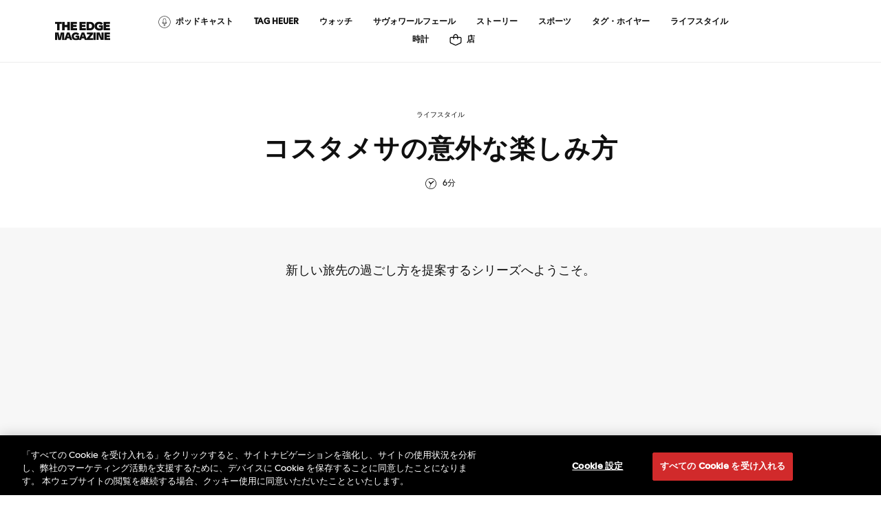

--- FILE ---
content_type: text/html; charset=UTF-8
request_url: https://magazine.tagheuer.com/ja/2021/07/27/%E3%82%B3%E3%82%B9%E3%82%BF%E3%83%A1%E3%82%B5%E3%81%AE%E6%84%8F%E5%A4%96%E3%81%AA%E6%A5%BD%E3%81%97%E3%81%BF%E6%96%B9/
body_size: 49603
content:
<!doctype html>
<html lang='ja' dir='ltr'>
    <head>
            <meta charset='utf-8'>
<meta http-equiv="X-UA-Compatible" content="IE=edge">
<meta name="viewport" content="width=device-width,minimum-scale=1,initial-scale=1">
<meta name="HandheldFriendly" content="true">
<meta name="format-detection" content="telephone=no">
<meta name='robots' content='index, follow, max-image-preview:large, max-snippet:-1, max-video-preview:-1' />
<link rel="alternate" href="https://magazine.tagheuer.com/fr/2021/07/27/an-unexpected-time-in-costa-mesa/" hreflang="fr" />
<link rel="alternate" href="https://magazine.tagheuer.com/en/2021/07/27/an-unexpected-time-in-costa-mesa-2/" hreflang="en" />
<link rel="alternate" href="https://magazine.tagheuer.com/es/2021/07/27/un-tiempo-inesperado-en-costa-mesa/" hreflang="es" />
<link rel="alternate" href="https://magazine.tagheuer.com/ja/2021/07/27/%e3%82%b3%e3%82%b9%e3%82%bf%e3%83%a1%e3%82%b5%e3%81%ae%e6%84%8f%e5%a4%96%e3%81%aa%e6%a5%bd%e3%81%97%e3%81%bf%e6%96%b9/" hreflang="ja" />

	<!-- This site is optimized with the Yoast SEO plugin v18.3 - https://yoast.com/wordpress/plugins/seo/ -->
	<title>コスタメサの意外な楽しみ方 - | TAG Heuer Official Magazine</title>
	<meta name="description" content="新しい旅先の過ごし方を提案するシリーズへようこそ。" />
	<link rel="canonical" href="https://magazine.tagheuer.com/ja/2021/07/27/コスタメサの意外な楽しみ方/" />
	<meta property="og:locale" content="ja_JP" />
	<meta property="og:locale:alternate" content="fr_FR" />
	<meta property="og:locale:alternate" content="en_US" />
	<meta property="og:locale:alternate" content="es_ES" />
	<meta property="og:type" content="article" />
	<meta property="og:title" content="コスタメサの意外な楽しみ方 - | TAG Heuer Official Magazine" />
	<meta property="og:description" content="新しい旅先の過ごし方を提案するシリーズへようこそ。" />
	<meta property="og:url" content="https://magazine.tagheuer.com/ja/2021/07/27/コスタメサの意外な楽しみ方/" />
	<meta property="og:site_name" content="TAG Heuer Official Magazine" />
	<meta property="article:publisher" content="https://www.facebook.com/TAGHeuer" />
	<meta property="article:published_time" content="2021-07-27T08:10:34+00:00" />
	<meta property="article:modified_time" content="2022-02-15T19:06:43+00:00" />
	<meta property="og:image" content="https://magazine.tagheuer.com/wp-content/uploads/2021/02/Unexpected_Time_Costa_Mesa-1731x1080.jpg" />
	<meta property="og:image:width" content="1731" />
	<meta property="og:image:height" content="1080" />
	<meta property="og:image:type" content="image/jpeg" />
	<meta name="twitter:card" content="summary_large_image" />
	<meta name="twitter:creator" content="@TAGHeuer" />
	<meta name="twitter:site" content="@TAGHeuer" />
	<meta name="twitter:label1" content="執筆者" />
	<meta name="twitter:data1" content="TAG Heuer" />
	<script type="application/ld+json" class="yoast-schema-graph">{"@context":"https://schema.org","@graph":[{"@type":"Organization","@id":"https://magazine.tagheuer.com/ja/#organization","name":"TAG Heuer","url":"https://magazine.tagheuer.com/ja/","sameAs":["https://www.facebook.com/TAGHeuer","https://www.instagram.com/tagheuer/","https://www.youtube.com/user/TAGHeuerOnline","https://en.wikipedia.org/wiki/TAG_Heuer","https://twitter.com/TAGHeuer"],"logo":{"@type":"ImageObject","@id":"https://magazine.tagheuer.com/ja/#logo","inLanguage":"ja","url":"https://magazine.tagheuer.com/wp-content/uploads/2020/09/1280px-TAG_Heuer_Logo.svg_.png","contentUrl":"https://magazine.tagheuer.com/wp-content/uploads/2020/09/1280px-TAG_Heuer_Logo.svg_.png","width":1280,"height":1108,"caption":"TAG Heuer"},"image":{"@id":"https://magazine.tagheuer.com/ja/#logo"}},{"@type":"WebSite","@id":"https://magazine.tagheuer.com/ja/#website","url":"https://magazine.tagheuer.com/ja/","name":"TAG Heuer Official Magazine","description":"TAG Heuer Official Online Magazine","publisher":{"@id":"https://magazine.tagheuer.com/ja/#organization"},"potentialAction":[{"@type":"SearchAction","target":{"@type":"EntryPoint","urlTemplate":"https://magazine.tagheuer.com/ja/?s={search_term_string}"},"query-input":"required name=search_term_string"}],"inLanguage":"ja"},{"@type":"ImageObject","@id":"https://magazine.tagheuer.com/ja/2021/07/27/%e3%82%b3%e3%82%b9%e3%82%bf%e3%83%a1%e3%82%b5%e3%81%ae%e6%84%8f%e5%a4%96%e3%81%aa%e6%a5%bd%e3%81%97%e3%81%bf%e6%96%b9/#primaryimage","inLanguage":"ja","url":"https://magazine.tagheuer.com/wp-content/uploads/2021/02/Unexpected_Time_Costa_Mesa.jpg","contentUrl":"https://magazine.tagheuer.com/wp-content/uploads/2021/02/Unexpected_Time_Costa_Mesa.jpg","width":4690,"height":2927},{"@type":"WebPage","@id":"https://magazine.tagheuer.com/ja/2021/07/27/%e3%82%b3%e3%82%b9%e3%82%bf%e3%83%a1%e3%82%b5%e3%81%ae%e6%84%8f%e5%a4%96%e3%81%aa%e6%a5%bd%e3%81%97%e3%81%bf%e6%96%b9/#webpage","url":"https://magazine.tagheuer.com/ja/2021/07/27/%e3%82%b3%e3%82%b9%e3%82%bf%e3%83%a1%e3%82%b5%e3%81%ae%e6%84%8f%e5%a4%96%e3%81%aa%e6%a5%bd%e3%81%97%e3%81%bf%e6%96%b9/","name":"コスタメサの意外な楽しみ方 - | TAG Heuer Official Magazine","isPartOf":{"@id":"https://magazine.tagheuer.com/ja/#website"},"datePublished":"2021-07-27T08:10:34+00:00","dateModified":"2022-02-15T19:06:43+00:00","description":"新しい旅先の過ごし方を提案するシリーズへようこそ。","breadcrumb":{"@id":"https://magazine.tagheuer.com/ja/2021/07/27/%e3%82%b3%e3%82%b9%e3%82%bf%e3%83%a1%e3%82%b5%e3%81%ae%e6%84%8f%e5%a4%96%e3%81%aa%e6%a5%bd%e3%81%97%e3%81%bf%e6%96%b9/#breadcrumb"},"inLanguage":"ja","potentialAction":[{"@type":"ReadAction","target":["https://magazine.tagheuer.com/ja/2021/07/27/%e3%82%b3%e3%82%b9%e3%82%bf%e3%83%a1%e3%82%b5%e3%81%ae%e6%84%8f%e5%a4%96%e3%81%aa%e6%a5%bd%e3%81%97%e3%81%bf%e6%96%b9/"]}]},{"@type":"BreadcrumbList","@id":"https://magazine.tagheuer.com/ja/2021/07/27/%e3%82%b3%e3%82%b9%e3%82%bf%e3%83%a1%e3%82%b5%e3%81%ae%e6%84%8f%e5%a4%96%e3%81%aa%e6%a5%bd%e3%81%97%e3%81%bf%e6%96%b9/#breadcrumb","itemListElement":[{"@type":"ListItem","position":1,"name":"Home","item":"https://magazine.tagheuer.com/ja/"},{"@type":"ListItem","position":2,"name":"2021-07-Week4-1-JP-An Unexpected Time in Costa Mesa"}]},{"@type":"Article","@id":"https://magazine.tagheuer.com/ja/2021/07/27/%e3%82%b3%e3%82%b9%e3%82%bf%e3%83%a1%e3%82%b5%e3%81%ae%e6%84%8f%e5%a4%96%e3%81%aa%e6%a5%bd%e3%81%97%e3%81%bf%e6%96%b9/#article","isPartOf":{"@id":"https://magazine.tagheuer.com/ja/2021/07/27/%e3%82%b3%e3%82%b9%e3%82%bf%e3%83%a1%e3%82%b5%e3%81%ae%e6%84%8f%e5%a4%96%e3%81%aa%e6%a5%bd%e3%81%97%e3%81%bf%e6%96%b9/#webpage"},"author":{"@id":"https://magazine.tagheuer.com/ja/#/schema/person/c42195deac05ac6d71509731c6ee62f0"},"headline":"2021-07-Week4-1-JP-An Unexpected Time in Costa Mesa","datePublished":"2021-07-27T08:10:34+00:00","dateModified":"2022-02-15T19:06:43+00:00","mainEntityOfPage":{"@id":"https://magazine.tagheuer.com/ja/2021/07/27/%e3%82%b3%e3%82%b9%e3%82%bf%e3%83%a1%e3%82%b5%e3%81%ae%e6%84%8f%e5%a4%96%e3%81%aa%e6%a5%bd%e3%81%97%e3%81%bf%e6%96%b9/#webpage"},"wordCount":9,"publisher":{"@id":"https://magazine.tagheuer.com/ja/#organization"},"keywords":["ガイド","タグ・ホイヤー正規販売店","トラベル"],"articleSection":["ライフスタイル"],"inLanguage":"ja"},{"@type":"Person","@id":"https://magazine.tagheuer.com/ja/#/schema/person/c42195deac05ac6d71509731c6ee62f0","name":"Admin Bonhomme"}]}</script>
	<!-- / Yoast SEO plugin. -->


<link rel='dns-prefetch' href='//s.w.org' />
<script type="text/javascript">
window._wpemojiSettings = {"baseUrl":"https:\/\/s.w.org\/images\/core\/emoji\/13.1.0\/72x72\/","ext":".png","svgUrl":"https:\/\/s.w.org\/images\/core\/emoji\/13.1.0\/svg\/","svgExt":".svg","source":{"concatemoji":"https:\/\/magazine.tagheuer.com\/wp-includes\/js\/wp-emoji-release.min.js?ver=5.9.2"}};
/*! This file is auto-generated */
!function(e,a,t){var n,r,o,i=a.createElement("canvas"),p=i.getContext&&i.getContext("2d");function s(e,t){var a=String.fromCharCode;p.clearRect(0,0,i.width,i.height),p.fillText(a.apply(this,e),0,0);e=i.toDataURL();return p.clearRect(0,0,i.width,i.height),p.fillText(a.apply(this,t),0,0),e===i.toDataURL()}function c(e){var t=a.createElement("script");t.src=e,t.defer=t.type="text/javascript",a.getElementsByTagName("head")[0].appendChild(t)}for(o=Array("flag","emoji"),t.supports={everything:!0,everythingExceptFlag:!0},r=0;r<o.length;r++)t.supports[o[r]]=function(e){if(!p||!p.fillText)return!1;switch(p.textBaseline="top",p.font="600 32px Arial",e){case"flag":return s([127987,65039,8205,9895,65039],[127987,65039,8203,9895,65039])?!1:!s([55356,56826,55356,56819],[55356,56826,8203,55356,56819])&&!s([55356,57332,56128,56423,56128,56418,56128,56421,56128,56430,56128,56423,56128,56447],[55356,57332,8203,56128,56423,8203,56128,56418,8203,56128,56421,8203,56128,56430,8203,56128,56423,8203,56128,56447]);case"emoji":return!s([10084,65039,8205,55357,56613],[10084,65039,8203,55357,56613])}return!1}(o[r]),t.supports.everything=t.supports.everything&&t.supports[o[r]],"flag"!==o[r]&&(t.supports.everythingExceptFlag=t.supports.everythingExceptFlag&&t.supports[o[r]]);t.supports.everythingExceptFlag=t.supports.everythingExceptFlag&&!t.supports.flag,t.DOMReady=!1,t.readyCallback=function(){t.DOMReady=!0},t.supports.everything||(n=function(){t.readyCallback()},a.addEventListener?(a.addEventListener("DOMContentLoaded",n,!1),e.addEventListener("load",n,!1)):(e.attachEvent("onload",n),a.attachEvent("onreadystatechange",function(){"complete"===a.readyState&&t.readyCallback()})),(n=t.source||{}).concatemoji?c(n.concatemoji):n.wpemoji&&n.twemoji&&(c(n.twemoji),c(n.wpemoji)))}(window,document,window._wpemojiSettings);
</script>
<style type="text/css">
img.wp-smiley,
img.emoji {
	display: inline !important;
	border: none !important;
	box-shadow: none !important;
	height: 1em !important;
	width: 1em !important;
	margin: 0 0.07em !important;
	vertical-align: -0.1em !important;
	background: none !important;
	padding: 0 !important;
}
</style>
	<link rel='stylesheet' id='wp-block-library-css'  href='https://magazine.tagheuer.com/wp-includes/css/dist/block-library/style.min.css?ver=5.9.2' type='text/css' media='all' />
<style id='global-styles-inline-css' type='text/css'>
body{--wp--preset--color--black: #000000;--wp--preset--color--cyan-bluish-gray: #abb8c3;--wp--preset--color--white: #ffffff;--wp--preset--color--pale-pink: #f78da7;--wp--preset--color--vivid-red: #cf2e2e;--wp--preset--color--luminous-vivid-orange: #ff6900;--wp--preset--color--luminous-vivid-amber: #fcb900;--wp--preset--color--light-green-cyan: #7bdcb5;--wp--preset--color--vivid-green-cyan: #00d084;--wp--preset--color--pale-cyan-blue: #8ed1fc;--wp--preset--color--vivid-cyan-blue: #0693e3;--wp--preset--color--vivid-purple: #9b51e0;--wp--preset--gradient--vivid-cyan-blue-to-vivid-purple: linear-gradient(135deg,rgba(6,147,227,1) 0%,rgb(155,81,224) 100%);--wp--preset--gradient--light-green-cyan-to-vivid-green-cyan: linear-gradient(135deg,rgb(122,220,180) 0%,rgb(0,208,130) 100%);--wp--preset--gradient--luminous-vivid-amber-to-luminous-vivid-orange: linear-gradient(135deg,rgba(252,185,0,1) 0%,rgba(255,105,0,1) 100%);--wp--preset--gradient--luminous-vivid-orange-to-vivid-red: linear-gradient(135deg,rgba(255,105,0,1) 0%,rgb(207,46,46) 100%);--wp--preset--gradient--very-light-gray-to-cyan-bluish-gray: linear-gradient(135deg,rgb(238,238,238) 0%,rgb(169,184,195) 100%);--wp--preset--gradient--cool-to-warm-spectrum: linear-gradient(135deg,rgb(74,234,220) 0%,rgb(151,120,209) 20%,rgb(207,42,186) 40%,rgb(238,44,130) 60%,rgb(251,105,98) 80%,rgb(254,248,76) 100%);--wp--preset--gradient--blush-light-purple: linear-gradient(135deg,rgb(255,206,236) 0%,rgb(152,150,240) 100%);--wp--preset--gradient--blush-bordeaux: linear-gradient(135deg,rgb(254,205,165) 0%,rgb(254,45,45) 50%,rgb(107,0,62) 100%);--wp--preset--gradient--luminous-dusk: linear-gradient(135deg,rgb(255,203,112) 0%,rgb(199,81,192) 50%,rgb(65,88,208) 100%);--wp--preset--gradient--pale-ocean: linear-gradient(135deg,rgb(255,245,203) 0%,rgb(182,227,212) 50%,rgb(51,167,181) 100%);--wp--preset--gradient--electric-grass: linear-gradient(135deg,rgb(202,248,128) 0%,rgb(113,206,126) 100%);--wp--preset--gradient--midnight: linear-gradient(135deg,rgb(2,3,129) 0%,rgb(40,116,252) 100%);--wp--preset--duotone--dark-grayscale: url('#wp-duotone-dark-grayscale');--wp--preset--duotone--grayscale: url('#wp-duotone-grayscale');--wp--preset--duotone--purple-yellow: url('#wp-duotone-purple-yellow');--wp--preset--duotone--blue-red: url('#wp-duotone-blue-red');--wp--preset--duotone--midnight: url('#wp-duotone-midnight');--wp--preset--duotone--magenta-yellow: url('#wp-duotone-magenta-yellow');--wp--preset--duotone--purple-green: url('#wp-duotone-purple-green');--wp--preset--duotone--blue-orange: url('#wp-duotone-blue-orange');--wp--preset--font-size--small: 13px;--wp--preset--font-size--medium: 20px;--wp--preset--font-size--large: 36px;--wp--preset--font-size--x-large: 42px;}.has-black-color{color: var(--wp--preset--color--black) !important;}.has-cyan-bluish-gray-color{color: var(--wp--preset--color--cyan-bluish-gray) !important;}.has-white-color{color: var(--wp--preset--color--white) !important;}.has-pale-pink-color{color: var(--wp--preset--color--pale-pink) !important;}.has-vivid-red-color{color: var(--wp--preset--color--vivid-red) !important;}.has-luminous-vivid-orange-color{color: var(--wp--preset--color--luminous-vivid-orange) !important;}.has-luminous-vivid-amber-color{color: var(--wp--preset--color--luminous-vivid-amber) !important;}.has-light-green-cyan-color{color: var(--wp--preset--color--light-green-cyan) !important;}.has-vivid-green-cyan-color{color: var(--wp--preset--color--vivid-green-cyan) !important;}.has-pale-cyan-blue-color{color: var(--wp--preset--color--pale-cyan-blue) !important;}.has-vivid-cyan-blue-color{color: var(--wp--preset--color--vivid-cyan-blue) !important;}.has-vivid-purple-color{color: var(--wp--preset--color--vivid-purple) !important;}.has-black-background-color{background-color: var(--wp--preset--color--black) !important;}.has-cyan-bluish-gray-background-color{background-color: var(--wp--preset--color--cyan-bluish-gray) !important;}.has-white-background-color{background-color: var(--wp--preset--color--white) !important;}.has-pale-pink-background-color{background-color: var(--wp--preset--color--pale-pink) !important;}.has-vivid-red-background-color{background-color: var(--wp--preset--color--vivid-red) !important;}.has-luminous-vivid-orange-background-color{background-color: var(--wp--preset--color--luminous-vivid-orange) !important;}.has-luminous-vivid-amber-background-color{background-color: var(--wp--preset--color--luminous-vivid-amber) !important;}.has-light-green-cyan-background-color{background-color: var(--wp--preset--color--light-green-cyan) !important;}.has-vivid-green-cyan-background-color{background-color: var(--wp--preset--color--vivid-green-cyan) !important;}.has-pale-cyan-blue-background-color{background-color: var(--wp--preset--color--pale-cyan-blue) !important;}.has-vivid-cyan-blue-background-color{background-color: var(--wp--preset--color--vivid-cyan-blue) !important;}.has-vivid-purple-background-color{background-color: var(--wp--preset--color--vivid-purple) !important;}.has-black-border-color{border-color: var(--wp--preset--color--black) !important;}.has-cyan-bluish-gray-border-color{border-color: var(--wp--preset--color--cyan-bluish-gray) !important;}.has-white-border-color{border-color: var(--wp--preset--color--white) !important;}.has-pale-pink-border-color{border-color: var(--wp--preset--color--pale-pink) !important;}.has-vivid-red-border-color{border-color: var(--wp--preset--color--vivid-red) !important;}.has-luminous-vivid-orange-border-color{border-color: var(--wp--preset--color--luminous-vivid-orange) !important;}.has-luminous-vivid-amber-border-color{border-color: var(--wp--preset--color--luminous-vivid-amber) !important;}.has-light-green-cyan-border-color{border-color: var(--wp--preset--color--light-green-cyan) !important;}.has-vivid-green-cyan-border-color{border-color: var(--wp--preset--color--vivid-green-cyan) !important;}.has-pale-cyan-blue-border-color{border-color: var(--wp--preset--color--pale-cyan-blue) !important;}.has-vivid-cyan-blue-border-color{border-color: var(--wp--preset--color--vivid-cyan-blue) !important;}.has-vivid-purple-border-color{border-color: var(--wp--preset--color--vivid-purple) !important;}.has-vivid-cyan-blue-to-vivid-purple-gradient-background{background: var(--wp--preset--gradient--vivid-cyan-blue-to-vivid-purple) !important;}.has-light-green-cyan-to-vivid-green-cyan-gradient-background{background: var(--wp--preset--gradient--light-green-cyan-to-vivid-green-cyan) !important;}.has-luminous-vivid-amber-to-luminous-vivid-orange-gradient-background{background: var(--wp--preset--gradient--luminous-vivid-amber-to-luminous-vivid-orange) !important;}.has-luminous-vivid-orange-to-vivid-red-gradient-background{background: var(--wp--preset--gradient--luminous-vivid-orange-to-vivid-red) !important;}.has-very-light-gray-to-cyan-bluish-gray-gradient-background{background: var(--wp--preset--gradient--very-light-gray-to-cyan-bluish-gray) !important;}.has-cool-to-warm-spectrum-gradient-background{background: var(--wp--preset--gradient--cool-to-warm-spectrum) !important;}.has-blush-light-purple-gradient-background{background: var(--wp--preset--gradient--blush-light-purple) !important;}.has-blush-bordeaux-gradient-background{background: var(--wp--preset--gradient--blush-bordeaux) !important;}.has-luminous-dusk-gradient-background{background: var(--wp--preset--gradient--luminous-dusk) !important;}.has-pale-ocean-gradient-background{background: var(--wp--preset--gradient--pale-ocean) !important;}.has-electric-grass-gradient-background{background: var(--wp--preset--gradient--electric-grass) !important;}.has-midnight-gradient-background{background: var(--wp--preset--gradient--midnight) !important;}.has-small-font-size{font-size: var(--wp--preset--font-size--small) !important;}.has-medium-font-size{font-size: var(--wp--preset--font-size--medium) !important;}.has-large-font-size{font-size: var(--wp--preset--font-size--large) !important;}.has-x-large-font-size{font-size: var(--wp--preset--font-size--x-large) !important;}
</style>
<link rel="https://api.w.org/" href="https://magazine.tagheuer.com/wp-json/" /><link rel="alternate" type="application/json" href="https://magazine.tagheuer.com/wp-json/wp/v2/posts/5675" /><link rel="EditURI" type="application/rsd+xml" title="RSD" href="https://magazine.tagheuer.com/xmlrpc.php?rsd" />
<link rel="wlwmanifest" type="application/wlwmanifest+xml" href="https://magazine.tagheuer.com/wp-includes/wlwmanifest.xml" /> 
<meta name="generator" content="WordPress 5.9.2" />
<link rel='shortlink' href='https://magazine.tagheuer.com/?p=5675' />
<link rel="alternate" type="application/json+oembed" href="https://magazine.tagheuer.com/wp-json/oembed/1.0/embed?url=https%3A%2F%2Fmagazine.tagheuer.com%2Fja%2F2021%2F07%2F27%2F%25e3%2582%25b3%25e3%2582%25b9%25e3%2582%25bf%25e3%2583%25a1%25e3%2582%25b5%25e3%2581%25ae%25e6%2584%258f%25e5%25a4%2596%25e3%2581%25aa%25e6%25a5%25bd%25e3%2581%2597%25e3%2581%25bf%25e6%2596%25b9%2F" />
<link rel="alternate" type="text/xml+oembed" href="https://magazine.tagheuer.com/wp-json/oembed/1.0/embed?url=https%3A%2F%2Fmagazine.tagheuer.com%2Fja%2F2021%2F07%2F27%2F%25e3%2582%25b3%25e3%2582%25b9%25e3%2582%25bf%25e3%2583%25a1%25e3%2582%25b5%25e3%2581%25ae%25e6%2584%258f%25e5%25a4%2596%25e3%2581%25aa%25e6%25a5%25bd%25e3%2581%2597%25e3%2581%25bf%25e6%2596%25b9%2F&#038;format=xml" />
<link rel="icon" href="https://magazine.tagheuer.com/wp-content/uploads/2021/07/cropped-android-chrome-512x512-1-32x32.png" sizes="32x32" />
<link rel="icon" href="https://magazine.tagheuer.com/wp-content/uploads/2021/07/cropped-android-chrome-512x512-1-192x192.png" sizes="192x192" />
<link rel="apple-touch-icon" href="https://magazine.tagheuer.com/wp-content/uploads/2021/07/cropped-android-chrome-512x512-1-180x180.png" />
<meta name="msapplication-TileImage" content="https://magazine.tagheuer.com/wp-content/uploads/2021/07/cropped-android-chrome-512x512-1-270x270.png" />

        <!-- OneTrust Cookies Consent Notice start for tagheuer.com -->
<script
    src="https://magazine.tagheuer.com/wp-content/themes/tagheuer-webzine/oneTrust_production/scripttemplates/otSDKStub.js"
    data-document-language="true"
    type="text/javascript"
    charset="UTF-8"
    data-domain-script="24ebfbaf-a04d-428b-9b67-8ef11d6ab939"
></script>
<script type="text/javascript">
function OptanonWrapper() { }
</script>
<!-- OneTrust Cookies Consent Notice end for tagheuer.com -->
        <!-- Google Tag Manager -->
<script>
    window.dataLayer = window.dataLayer || [];
    window.dataLayer.push({
        "country": "unknown",
        "language": "ja",
        "pageType": "Webzine Article"
    });
</script>
<script>(function(w,d,s,l,i){w[l]=w[l]||[];w[l].push({'gtm.start':
new Date().getTime(),event:'gtm.js'});var f=d.getElementsByTagName(s)[0],
j=d.createElement(s),dl=l!='dataLayer'?'&l='+l:'';j.async=true;j.src=
'https://www.googletagmanager.com/gtm.js?id='+i+dl;f.parentNode.insertBefore(j,f);
})(window,document,'script','dataLayer','GTM-M2N8HH6');</script>
<!-- End Google Tag Manager -->
        <meta name="theme-color" content="#000000">

<meta name="mobile-web-app-capable" content="yes">
<meta name="mobile-web-app-status-bar-style" content="#000000">

<link rel="shortcut icon" href="https://magazine.tagheuer.com/wp-content/themes/tagheuer-webzine/favicon.ico" type="image/vnd.microsoft.icon">
                    <style>

* {
margin: 0;
padding: 0;
box-sizing: border-box;
}

@font-face {
font-family: 'Apax-TAG-Heuer';
src: url("https://assets.tagheuer.com/assets/fonts/Apax-TAG-Heuer-Regular.otf") format("opentype"),
    url("https://assets.tagheuer.com/assets/fonts/Apax-TAG-Heuer-Regular.woff") format("woff"),
    url("https://assets.tagheuer.com/assets/fonts/Apax-TAG-Heuer-Regular.woff2") format("woff2"),
    url("https://assets.tagheuer.com/assets/fonts/Apax-TAG-Heuer-Regular.ttf") format("opentype");
font-weight: normal;
font-style: normal;
}

@font-face {
font-family: 'Apax-TAG-Heuer';
src: url("https://assets.tagheuer.com/assets/fonts/Apax-TAG-Heuer-Light.otf") format("opentype"),
    url("https://assets.tagheuer.com/assets/fonts/Apax-TAG-Heuer-Light.woff") format("woff"),
    url("https://assets.tagheuer.com/assets/fonts/Apax-TAG-Heuer-Light.woff2") format("woff2"),
    url("https://assets.tagheuer.com/assets/fonts/Apax-TAG-Heuer-Light.ttf") format("opentype");
font-weight: 300;
font-style: normal;
}

@font-face {
font-family: 'Apax-TAG-Heuer';
src: url("https://assets.tagheuer.com/assets/fonts/Apax-TAG-Heuer-Medium.otf") format("opentype"),
    url("https://assets.tagheuer.com/assets/fonts/Apax-TAG-Heuer-Medium.woff") format("woff"),
    url("https://assets.tagheuer.com/assets/fonts/Apax-TAG-Heuer-Medium.woff2") format("woff2"),
    url("https://assets.tagheuer.com/assets/fonts/Apax-TAG-Heuer-Medium.ttf") format("opentype");
font-weight: 600;
font-style: normal;
}

@font-face {
font-family: 'Apax-TAG-Heuer';
src: url("https://assets.tagheuer.com/assets/fonts/Apax-TAG-Heuer-Bold.otf") format("opentype"),
    url("https://assets.tagheuer.com/assets/fonts/Apax-TAG-Heuer-Bold.woff") format("woff"),
    url("https://assets.tagheuer.com/assets/fonts/Apax-TAG-Heuer-Bold.woff2") format("woff2"),
    url("https://assets.tagheuer.com/assets/fonts/Apax-TAG-Heuer-Bold.ttf") format("opentype");
font-weight: 700;
font-style: normal;
}

.tag-header .tag-header-navigation {
background: #101010;
}

.tag-header .tag-header-navigation *:focus {
outline: 1px dashed #fff;
}

.tag-header .tag-header-navigation .tag-header-wrap {
position: relative;
}

.tag-container {
width: 100%;
max-width: 1425px;
padding-right: 20px;
padding-left: 20px;
margin-right: auto;
margin-left: auto;
}

.tag-header #burgermenu {
width: 30px;
border: none;
background: transparent;
padding: 4px;
}

.tag-header .tag-header-navigation .tag-brand {
position: absolute;
left: calc(50% - 15px);
top: 50%;
-webkit-transform: translateY(-50%);
transform: translateY(-50%);
display: block;
text-align: center;
width: 30px;
}

.tag-header .tag-header-navigation .tag-brand .tag-logo-home {
display: block;
}

.tag-header .tag-header-navigation .tag-brand img {
width: 100%;
}

.tag-header .tag-header-navigation .tag-tag-navbar-header {
display: flex;
justify-content: space-between;
align-items: center;
height: 50px;
}

.tag-header .tag-header-navigation .tag-navbar.menu-tag-navbar {
display: flex;
flex-wrap: nowrap;
}

.tag-header .tag-header-navigation .tag-navbar-nav {
display: flex;
flex-direction: column;
list-style: none;
margin: 0;
padding: 0;
}

.tag-header .tag-header-navigation .tag-navbar-nav .tag-nav-item .nav-link {
color: #000;
text-transform: uppercase;
font-family: Apax-TAG-Heuer,sans-serif;
font-size: 12px;
font-weight: 600;
letter-spacing: 2px;
text-decoration: none;
white-space: nowrap;
}

.tag-header .tag-header-navigation .tag-utility-links {
flex: 0 0 auto;
}

.tag-header .tag-header-navigation .tag-utility-links .tag-utility-icon {
display: inline-block;
margin-left: 30px;
}

.tag-header .tag-header-navigation .tag-utility-links .tag-utility-icon img {
width: 18px;
}

.tag-header .tag-header-navigation .tag-main-menu .menu-tag-navbar .tag-close-menu {
padding: 12px 20px;
background-color: #fff;
border-bottom: 1px solid #d9d9d9;
}

.tag-header .tag-header-navigation .tag-main-menu .menu-tag-navbar .tag-close-menu .tag-menu-logo {
width: 30px;
position: absolute;
left: calc(50% - 15px);
}

.tag-header .tag-header-navigation .tag-main-menu .menu-tag-navbar .tag-close-menu .tag-menu-logo img {
width: 100%;
}

.tag-header .tag-header-navigation .tag-main-menu .menu-tag-navbar .tag-close-menu .tag-close-menu-btn {
float: left;
width: 25px;
height: 25px;
border: 0;
padding: 0;
background: transparent;
}

@media (min-width: 1024px) {
.tag-header .tag-header-navigation .tag-header-wrap {
    display: flex;
    justify-content: flex-end;
    align-items: center;
}

.tag-header .tag-header-navigation .tag-brand {
    width: 46px;
    left: 20px;
}

.d-lg-none {
    display: none!important;
}

.tag-header .tag-header-navigation .tag-tag-navbar-header {
    width: calc(100% - 46px);
    height: 86px;
}

.tag-header .tag-header-navigation .tag-navbar.menu-tag-navbar {
    position: static;
    display: block!important;
}

.tag-header .tag-header-navigation .tag-navbar-nav {
    flex-direction: row;
    padding-left: 20px;
}

.tag-header .tag-header-navigation .tag-navbar-nav .tag-nav-item.separator .nav-link {
    border-left: 1px solid #d9d9d9;
    padding-left: 26px;
}

.tag-header .tag-header-navigation .tag-navbar-nav .tag-nav-item .nav-link {
    padding: 4px 0;
    margin-right: 26px;
    color: #fff;
}

.tag-header .tag-header-navigation .tag-utility-links .tag-utility-icon {
    margin-left: 35px;
}

.tag-header .tag-header-navigation .tag-utility-links .tag-utility-icon img {
    width: 24px;
}
}

@media (max-width: 1023px) {
.tag-header .tag-header-navigation .tag-main-menu {
    background-color: #fff;
    z-index: 10001;
    box-shadow: 0 2px 20px 1px rgba(0,0,0,.5);
    position: fixed;
    left: -420px;
    top: 0;
    bottom: 0;
    transition: left .3s ease-out;
    width: 400px;
    max-width: calc(100% - 20px);
}

.tag-header .tag-header-navigation .tag-main-menu .menu-tag-navbar {
    visibility: hidden;
}

.tag-header .tag-header-navigation .tag-main-menu.open {
    left: 0;
}

.tag-header .tag-header-navigation .tag-main-menu.open .menu-tag-navbar {
    visibility: visible;
}

.tag-header .tag-header-navigation .tag-main-menu.open + .tag-navbar-overlay {
    display: block;
    position: fixed;
    z-index: 3;
    top: 0;
    left: 0;
    width: 100%;
    height: 100%;
}

.tag-header .tag-header-navigation .tag-main-menu .menu-tag-navbar  {
    background-color: #fff!important;
    color: #101010;
    height: 100%;
    max-height: 100vh;
    overflow: auto;
    flex-direction: column;
}

.tag-header .tag-header-navigation .tag-navbar-nav .tag-nav-item + .tag-nav-item {
    border-top: 1px solid #d9d9d9;
}

.tag-header .tag-header-navigation .tag-navbar-nav .tag-nav-item .nav-link {
    padding: 16px 20px;
    display: block;
}

.tag-header .tag-header-navigation .menu-tag-navbar *:focus {
    outline: 1px dashed #000;
}
}
</style>
                    <style>
.tag-footer {
font-family: Apax-TAG-Heuer, sans-serif;
font-size: 12px;
font-weight: 400;
line-height: 1.5;
}

.tag-footer .tag-container {
max-width: 1120px;
margin: 0 auto;
padding: 0 20px;
}

.tag-footer .tag-row {
display: flex;
flex-wrap: wrap;
margin: 0 -20px;
}

.tag-footer .tag-row .tag-col {
flex: 0 0 100%;
max-width: 100%;
padding: 0 20px;
}

.tag-footer * {
box-sizing: border-box;
}

.tag-footer *:focus {
outline: 1px dashed #fff;
}

.tag-footer ul {
list-style: none;
padding-left: 0;
margin: 0;
}

.tag-footer .sr-only {
position: absolute;
width: 1px;
height: 1px;
padding: 0;
overflow: hidden;
clip: rect(0,0,0,0);
white-space: nowrap;
border: 0;
}

.tag-footer .tag-title {
text-transform: uppercase;
font-weight: 600;
letter-spacing: 1.8px;
margin: 0;
font-size: 12px;
font-family: Apax-TAG-Heuer, sans-serif;
line-height: 1.2;
}

.tag-footer .tag-footer-tag-content {
background-color: #101010;
position: relative;
z-index: 51;
}

.tag-footer .tag-footer-tag-content .tag-footer-logo {
border-bottom: 1px solid #2e2e2e;
text-align: center;
padding: 30px 0;
}

.tag-footer .tag-footer-tag-content .tag-footer-logo img {
max-width: 214px;
}

.tag-footer .tag-footer-tag-content .prefooter-container {
border-bottom: 0.1rem solid #2e2e2e;
}

.tag-footer .tag-footer-container {
max-width: 1200px;
color: #fff;
margin: 0 auto;
width: 100%;
}

.tag-footer .tag-social-links {
border-bottom: 0.1rem solid #2e2e2e;
}

.tag-footer .tag-social-links ul {
display: flex;
justify-content: space-between;
align-items: center;
padding: 28px 0;
}

.tag-footer .tag-social-links a {
color: #fff;
text-decoration: none;
}

.tag-footer .tag-social-links a img {
height: 20px;
vertical-align: top;
}

.tag-footer .tag-bottom-promo-blocks {
display: flex;
flex-direction: column;
padding-top: 25px;
}

.tag-bottom-promo-blocks .tag-bottom-promo-block {
padding-bottom: 25px;
}

.tag-bottom-promo-block.first {
order: 1;
}

.tag-bottom-promo-block a {
text-transform: uppercase;
font-weight: 600;
letter-spacing: 1.8px;
margin: 0;
font-size: 12px;
font-family: Apax-TAG-Heuer, sans-serif;
line-height: 1.2;
color: #fff;
text-decoration: none;
position: relative;
padding-left: 30px;
display: inline-block;
}

.tag-bottom-promo-block a .icon {
position: absolute;
left: 0;
top: 0;
}

.tag-bottom-promo-block a .icon.contact {
top: -4px;
}

.tag-bottom-promo-block .icon img {
height: 19px;
}

.tag-footer .tag-footer-item {
padding: 0 20px;
}

.tag-footer .tag-content li {
margin-bottom: 12px;
}

.tag-footer .tag-content.menu-footer li a {
color: #808080;
text-decoration: none;
}

.tag-footer .tag-content.menu-footer li a:hover {
text-decoration: underline;
}

.tag-footer .tag-content.menu-footer li a img {
width: 12px;
position: relative;
top: 2px;
left: 5px;
}

.tag-footer .tag-footer-bottom-container {
background: #151515;
color: #808080;
text-align: center;
padding: 26px 0;
position: relative;
}

.tag-footer .tag-footer-bottom-container p {
margin: 0;
}

@media (min-width: 768px) {
.d-md-none {
display: none;
}
}

@media (min-width: 1024px) {
.tag-footer .tag-footer-tag-content .tag-footer-logo {
padding: 19px 0;
}

.tag-footer .tag-row {
align-items: center;
}

.tag-footer .tag-row .tag-col {
flex: 0 0 50%;
max-width: 50%;
}

.tag-footer .tag-social-links {
border: 0 none;
}

.tag-footer .tag-social-links ul {
padding: 0 20px;
justify-content: center;
}

.tag-footer .tag-social-links ul li {
margin-right: 20px;
}

.tag-footer .tag-social-links a img {
height: 17px;
}

.tag-footer .tag-bottom-promo-blocks {
padding: 0;
flex-direction: row;
}

.tag-bottom-promo-blocks .tag-bottom-promo-block {
padding: 0 20px;
width: 50%;
}

.tag-bottom-promo-block.first {
order: 0;
}

.tag-footer .prefooter-container {
position: relative;
padding: 30px 0;
}

.tag-footer .prefooter-container::after {
content: "";
position: absolute;
z-index: 1;
height: calc(100% - 60px);
width: 1px;
top: 50%;
left: 50%;
-webkit-transform: translate(-50%, -50%);
transform: translate(-50%, -50%);
background: #2e2e2e;
}

.tag-footer .tag-footer-bottom-container {
padding: 15px 0;
}

.tag-footer .tag-footer-container {
margin: 80px auto;
}

.tag-footer .tag-title {
letter-spacing: 2px;
margin-bottom: 25px;
}

.tag-footer .tag-title img {
display: none;
}

.tag-footer #tag-footer-accordion {
display: flex;
}

.tag-footer .tag-footer-item {
flex: 0 0 25%;
max-width: 25%;
}
}

@media (max-width: 1023px) {
.tag-footer .tag-footer-item:not(.last) {
border-bottom: 1px solid #2e2e2e;
}

.tag-footer .tag-social-links .tag-content li {
width: 11.1%;
text-align: center;
height: auto;
}

.tag-footer .menu-footer-tag-title {
padding: 18px 0;
cursor: pointer;
}

.tag-footer .menu-footer-tag-title img {
float: right;
width: 14px;
transition: transform .1s;
}

.tag-footer .menu-footer-tag-title:not(.tag-collapsed) img {
transform: rotate(-180deg);
}

.tag-footer .menu-footer-tag-title:not(.tag-collapsed) img {
transform: rotate(-180deg);
}

.tag-footer .tag-collapse {
transition: all .35s ease;
max-height: 500px;
overflow: hidden;
}

.tag-footer .menu-footer-tag-title.tag-collapsed + .tag-collapse {
max-height: 0;
visibility: collapse;
}
}
</style>
                <link href='https://fonts.googleapis.com/css2?family=PT+Serif:ital,wght@0,400;0,700;1,400;1,700&display=swap' rel='stylesheet' lazyload>
        <link rel='stylesheet' href='https://magazine.tagheuer.com/wp-content/themes/tagheuer-webzine/assets/stylesheets/global.bundle.36f501d0509ff08f4fa6.min.css'>
        <link rel='stylesheet' href='https://magazine.tagheuer.com/wp-content/themes/tagheuer-webzine/assets/stylesheets/app.bundle.0692f266fef925d87b0a.min.css'>
        <script src='https://magazine.tagheuer.com/wp-content/themes/tagheuer-webzine/assets/javascripts/whatwg-fetch.bundle.3edba8be8c336cbbefa5.min.js' type='text/javascript'></script>
        <script>
            window.appDatas = {
                common: {"metas":{"title_label":"THE EDGE - TAG Heuer \u516c\u5f0f\u30de\u30ac\u30b8\u30f3","description_label":"\u201c\u30a8\u30c3\u30b8\u201d (\u79c1\u305f\u3061\u3092\u52dd\u5229\u306b\u5c0e\u304f\u3082\u306e) \u3068\u306f\u4f55\u306a\u306e\u304b \u305d\u308c\u3092\u8d85\u8d8a\u3059\u308b\u306b\u306f\u4f55\u304c\u5fc5\u8981\u304b\u3092\u8ffd\u6c42\u3057\u3066\u3044\u304f\u30b7\u30ea\u30fc\u30ba \u300eThe Edge\u300f\u3078\u3088\u3046\u3053\u305d\u3002\u30bf\u30b0\u30fb\u30db\u30a4\u30e4\u30fc\u304c\u30d7\u30ed\u30c7\u30e5\u30fc\u30b9\u3059\u308b\u65b0\u305f\u306a\u30de\u30ac\u30b8\u30f3\u3068\u30dd\u30c3\u30c9\u30ad\u30e3\u30b9\u30c8\u306e\u30b7\u30ea\u30fc\u30ba\u3067\u3059\u3002\u300eThe Edge magazine\u300f\u304b\u3089\u30012\u3064\u306e\u65b0\u3057\u3044\u30b3\u30f3\u30c6\u30f3\u30c4\u304c\u516c\u958b\u4e88\u5b9a\u3067\u3059\u3002","sharecard_image":{"ID":722,"id":722,"title":"pomodoro-header","filename":"pomodoro-header.jpg","filesize":412086,"url":"https:\/\/magazine.tagheuer.com\/wp-content\/uploads\/2020\/09\/pomodoro-header.jpg","link":"https:\/\/magazine.tagheuer.com\/en\/2020\/11\/22\/pomodoro-technique\/pomodoro-header\/","alt":"Pomodoro Header","author":"5","description":"Pomodoro Header","caption":"","name":"pomodoro-header","status":"inherit","uploaded_to":414,"date":"2020-09-30 08:58:24","modified":"2020-09-30 08:58:46","menu_order":0,"mime_type":"image\/jpeg","type":"image","subtype":"jpeg","icon":"https:\/\/magazine.tagheuer.com\/wp-includes\/images\/media\/default.png","width":1920,"height":1080,"sizes":{"thumbnail":"https:\/\/magazine.tagheuer.com\/wp-content\/uploads\/2020\/09\/pomodoro-header-155x155.jpg","thumbnail-width":155,"thumbnail-height":155,"medium":"https:\/\/magazine.tagheuer.com\/wp-content\/uploads\/2020\/09\/pomodoro-header-750x422.jpg","medium-width":750,"medium-height":422,"medium_large":"https:\/\/magazine.tagheuer.com\/wp-content\/uploads\/2020\/09\/pomodoro-header.jpg","medium_large-width":768,"medium_large-height":432,"large":"https:\/\/magazine.tagheuer.com\/wp-content\/uploads\/2020\/09\/pomodoro-header.jpg","large-width":1920,"large-height":1080,"1536x1536":"https:\/\/magazine.tagheuer.com\/wp-content\/uploads\/2020\/09\/pomodoro-header.jpg","1536x1536-width":1536,"1536x1536-height":864,"2048x2048":"https:\/\/magazine.tagheuer.com\/wp-content\/uploads\/2020\/09\/pomodoro-header.jpg","2048x2048-width":1920,"2048x2048-height":1080,"thumb_author":"https:\/\/magazine.tagheuer.com\/wp-content\/uploads\/2020\/09\/pomodoro-header-310x310.jpg","thumb_author-width":310,"thumb_author-height":310,"thumb_landscape":"https:\/\/magazine.tagheuer.com\/wp-content\/uploads\/2020\/09\/pomodoro-header-750x422.jpg","thumb_landscape-width":750,"thumb_landscape-height":422,"thumb_portrait":"https:\/\/magazine.tagheuer.com\/wp-content\/uploads\/2020\/09\/pomodoro-header-750x422.jpg","thumb_portrait-width":750,"thumb_portrait-height":422,"sharecard":"https:\/\/magazine.tagheuer.com\/wp-content\/uploads\/2020\/09\/pomodoro-header-1200x630.jpg","sharecard-width":1200,"sharecard-height":630,"cover_square_mobile":"https:\/\/magazine.tagheuer.com\/wp-content\/uploads\/2020\/09\/pomodoro-header-750x844.jpg","cover_square_mobile-width":750,"cover_square_mobile-height":844,"cover_square":"https:\/\/magazine.tagheuer.com\/wp-content\/uploads\/2020\/09\/pomodoro-header-960x1080.jpg","cover_square-width":960,"cover_square-height":1080,"cover_landscape":"https:\/\/magazine.tagheuer.com\/wp-content\/uploads\/2020\/09\/pomodoro-header.jpg","cover_landscape-width":1920,"cover_landscape-height":1080}}},"related_content_label":"\u95a2\u9023\u30b3\u30f3\u30c6\u30f3\u30c4","related_news_label":"\u95a2\u9023\u8a18\u4e8b","share_this_article_label":"\u3053\u306e\u8a18\u4e8b\u3092\u30b7\u30a7\u30a2\u3059\u308b","ctas":{"read_more_label":"\u8a18\u4e8b\u3092\u8aad\u3080","sort_by_label":"\u4e26\u3073\u66ff\u3048","see_all_label":"\u5168\u3066\u306e\u8a18\u4e8b\u3092\u898b\u308b","load_more_results_label":"\u3082\u3063\u3068\u898b\u308b","back_to_articles_label":"\u4ed6\u306e\u8a18\u4e8b\u3092\u8aad\u3080","next_label":"\u6b21\u306b\u9032\u3080","previous":"\u524d\u306b\u623b\u308b","view_information_n_label":"\u8a18\u4e8b\u306b\u623b\u308b","share_on_label":"\u30b7\u30a7\u30a2","date_most_to_least_label":"\u65b0\u3057\u3044\u9806","date_least_to_most_label":"\u53e4\u3044\u9806","categories_label":"Categories","choose_cat_label":"Choose a category","shop_label":{"title":"\u5e97","url":"https:\/\/www.tagheuer.com\/","target":""}},"podcast_cat":{"term_id":159,"name":"\u30dd\u30c3\u30c9\u30ad\u30e3\u30b9\u30c8","slug":"podcast-jp","term_group":0,"term_taxonomy_id":159,"taxonomy":"category","description":"\u30a2\u30b9\u30ea\u30fc\u30c8\u3001\u30a2\u30fc\u30c6\u30a3\u30b9\u30c8\u3001\u4ff3\u512a\u3001\u8d77\u696d\u5bb6\u2026\u3002\u30bf\u30b0\u30fb\u30db\u30a4\u30e4\u30fc\u304c\u8d08\u308b\u300eThe Edge\u300f\u306f\u3001\u7d20\u6674\u3089\u3057\u3044\u624d\u80fd\u3092\u3082\u3064\u4eba\u305f\u3061\u306e\u30a4\u30f3\u30bf\u30d3\u30e5\u30fc\u3092\u30b7\u30ea\u30fc\u30ba\u3067\u304a\u5c4a\u3051\u3057\u307e\u3059\u3002\u4eba\u306f\u306a\u305c\u81ea\u8eab\u306e\u9650\u754c\u306b\u6311\u3080\u306e\u3067\u3057\u3087\u3046\u304b\uff1f \u4eba\u751f\u3092\u5909\u3048\u308b\u77ac\u9593\u3092\u547c\u3073\u8d77\u3053\u3057\u3001\u30b3\u30f3\u30c8\u30ed\u30fc\u30eb\u3059\u308b\u306b\u306f\u3069\u3046\u3057\u305f\u3089\u3044\u3044\u306e\u3067\u3057\u3087\u3046\uff1f \u4e0d\u53ef\u80fd\u3092\u53ef\u80fd\u306b\u3059\u308b\u4eba\u3005\u306e\u4e16\u754c\u89b3\u3092\u306e\u305e\u3044\u3066\u307f\u307e\u3057\u3087\u3046\u3002","parent":0,"count":52,"filter":"raw"},"header_categories_imgs":{"desktop_img":false,"mobile_img":false}},
                site: 'https://magazine.tagheuer.com',
                locas: {"fr":{"id":"fr","href":"https:\/\/magazine.tagheuer.com\/fr\/2021\/07\/27\/an-unexpected-time-in-costa-mesa\/","name":"Fran\u00e7ais","curr":false},"en":{"id":"en","href":"https:\/\/magazine.tagheuer.com\/en\/2021\/07\/27\/an-unexpected-time-in-costa-mesa-2\/","name":"English","curr":false},"es":{"id":"es","href":"https:\/\/magazine.tagheuer.com\/es\/2021\/07\/27\/un-tiempo-inesperado-en-costa-mesa\/","name":"Espa\u00f1ol","curr":false},"ja":{"id":"ja","href":"https:\/\/magazine.tagheuer.com\/ja\/2021\/07\/27\/%e3%82%b3%e3%82%b9%e3%82%bf%e3%83%a1%e3%82%b5%e3%81%ae%e6%84%8f%e5%a4%96%e3%81%aa%e6%a5%bd%e3%81%97%e3%81%bf%e6%96%b9\/","name":"\u65e5\u672c\u8a9e","curr":true}}
            };
        </script>
        <script src='https://cdn.jwplayer.com/libraries/Vo424Vru.js'></script>
        
<script>(window.BOOMR_mq=window.BOOMR_mq||[]).push(["addVar",{"rua.upush":"false","rua.cpush":"true","rua.upre":"false","rua.cpre":"false","rua.uprl":"false","rua.cprl":"false","rua.cprf":"false","rua.trans":"SJ-91fcd739-7135-4818-822d-f629045f282d","rua.cook":"false","rua.ims":"false","rua.ufprl":"false","rua.cfprl":"false","rua.isuxp":"false","rua.texp":"norulematch","rua.ceh":"false","rua.ueh":"false","rua.ieh.st":"0"}]);</script>
                              <script>!function(a){var e="https://s.go-mpulse.net/boomerang/",t="addEventListener";if("False"=="True")a.BOOMR_config=a.BOOMR_config||{},a.BOOMR_config.PageParams=a.BOOMR_config.PageParams||{},a.BOOMR_config.PageParams.pci=!0,e="https://s2.go-mpulse.net/boomerang/";if(window.BOOMR_API_key="A4ZCL-KNPQE-NNAAN-955AU-4W9W7",function(){function n(e){a.BOOMR_onload=e&&e.timeStamp||(new Date).getTime()}if(!a.BOOMR||!a.BOOMR.version&&!a.BOOMR.snippetExecuted){a.BOOMR=a.BOOMR||{},a.BOOMR.snippetExecuted=!0;var i,_,o,r=document.createElement("iframe");if(a[t])a[t]("load",n,!1);else if(a.attachEvent)a.attachEvent("onload",n);r.src="javascript:void(0)",r.title="",r.role="presentation",(r.frameElement||r).style.cssText="width:0;height:0;border:0;display:none;",o=document.getElementsByTagName("script")[0],o.parentNode.insertBefore(r,o);try{_=r.contentWindow.document}catch(O){i=document.domain,r.src="javascript:var d=document.open();d.domain='"+i+"';void(0);",_=r.contentWindow.document}_.open()._l=function(){var a=this.createElement("script");if(i)this.domain=i;a.id="boomr-if-as",a.src=e+"A4ZCL-KNPQE-NNAAN-955AU-4W9W7",BOOMR_lstart=(new Date).getTime(),this.body.appendChild(a)},_.write("<bo"+'dy onload="document._l();">'),_.close()}}(),"".length>0)if(a&&"performance"in a&&a.performance&&"function"==typeof a.performance.setResourceTimingBufferSize)a.performance.setResourceTimingBufferSize();!function(){if(BOOMR=a.BOOMR||{},BOOMR.plugins=BOOMR.plugins||{},!BOOMR.plugins.AK){var e="true"=="true"?1:0,t="",n="aode3nyxytnos2jwplha-f-8da93d3bf-clientnsv4-s.akamaihd.net",i="false"=="true"?2:1,_={"ak.v":"39","ak.cp":"1099815","ak.ai":parseInt("655887",10),"ak.ol":"0","ak.cr":9,"ak.ipv":4,"ak.proto":"h2","ak.rid":"5064b883","ak.r":47393,"ak.a2":e,"ak.m":"x","ak.n":"essl","ak.bpcip":"3.134.77.0","ak.cport":60178,"ak.gh":"23.200.85.19","ak.quicv":"","ak.tlsv":"tls1.3","ak.0rtt":"","ak.0rtt.ed":"","ak.csrc":"-","ak.acc":"","ak.t":"1765178062","ak.ak":"hOBiQwZUYzCg5VSAfCLimQ==xIIg/Ymsta7QpwPfZkBPUp8m+bTnKuLl1Gdl7O5mBwTGHSvIyMTJX0Xn6dYqs0qHGp+36y2i8SJ9Sag8VRTnHUTUrVh/FVgjp8osegz5QHuru/eVgd/p0NYmeQ6Ywf7DvEZL4cBHO3sTwHKmUlB04EMZzEKSIA/wxwroD5/5x1Yq15S7Xn3UTCY5e/L7tt1p5AXZnEvV3MIbbKEB742DlvM2h0FYknnq+7Qa53petH4RRik2jRA22QZ87cRqs/XpeAf5wo7Qdw+cDnTF6FOBJyo2id/SgoUu7wPQDifKZVBVTQPDopYk64KRHEeUVNtwVvarsBd2tgldImwjK9oDD4hdnWMELIDWvqoFHDkRfNdLCu22ivi4P9cuW66gMOA5RZE/95Nr4bGSyw3e+VIvQVK1ioU53IakCOsXc/odJvM=","ak.pv":"23","ak.dpoabenc":"","ak.tf":i};if(""!==t)_["ak.ruds"]=t;var o={i:!1,av:function(e){var t="http.initiator";if(e&&(!e[t]||"spa_hard"===e[t]))_["ak.feo"]=void 0!==a.aFeoApplied?1:0,BOOMR.addVar(_)},rv:function(){var a=["ak.bpcip","ak.cport","ak.cr","ak.csrc","ak.gh","ak.ipv","ak.m","ak.n","ak.ol","ak.proto","ak.quicv","ak.tlsv","ak.0rtt","ak.0rtt.ed","ak.r","ak.acc","ak.t","ak.tf"];BOOMR.removeVar(a)}};BOOMR.plugins.AK={akVars:_,akDNSPreFetchDomain:n,init:function(){if(!o.i){var a=BOOMR.subscribe;a("before_beacon",o.av,null,null),a("onbeacon",o.rv,null,null),o.i=!0}return this},is_complete:function(){return!0}}}}()}(window);</script></head>
    <body>
        <!-- Google Tag Manager (noscript) -->
        <noscript><iframe src="https://www.googletagmanager.com/ns.html?id=GTM-M2N8HH6"
        height="0" width="0" style="display:none;visibility:hidden"></iframe></noscript>
        <!-- End Google Tag Manager (noscript) -->
        <div style='height: 0; width: 0; position: absolute; visibility: hidden;'><?xml version="1.0" encoding="UTF-8"?><!DOCTYPE svg PUBLIC "-//W3C//DTD SVG 1.1//EN" "http://www.w3.org/Graphics/SVG/1.1/DTD/svg11.dtd"><svg xmlns="http://www.w3.org/2000/svg" xmlns:xlink="http://www.w3.org/1999/xlink"><symbol id="arrow-fat" viewBox="0 0 5 4"><g fill="none"><path fill-rule="evenodd" clip-rule="evenodd" d="M3.111 3.055 5 1.111l-.718-.52L2.5 2.426.718.59 0 1.11l1.889 1.944-.015.016.1.073.435.447.091-.066.091.066.435-.447.1-.073-.015-.016Z"/></g></symbol><symbol id="arrow" viewBox="0 0 11 20"><path d="M10.7 10l.3.3L1.2 20 0 18.8 8.8 10 0 1.2 1.2 0l9.7 9.7-.2.3z"/></symbol><symbol id="burger" viewBox="0 0 17 16"><g fill="none">
<g id="burger">
<path id="Vector (Stroke)" fill-rule="evenodd" clip-rule="evenodd" d="M16.5552 2.93334H0.555176V1.73334H16.5552V2.93334ZM16.5552 8.6H0.555176V7.4H16.5552V8.6ZM0.555176 13.0667H16.5552V14.2667H0.555176V13.0667Z" fill="black"/>
</g>
</g></symbol><symbol id="close" viewBox="0 0 12 12"><g fill="none">
<path id="Mask" fill-rule="evenodd" clip-rule="evenodd" d="M6.70711 5.99996L11.3033 1.40376L10.5962 0.696658L6 5.29285L1.40381 0.696658L0.696699 1.40376L5.29289 5.99996L0.696699 10.5962L1.40381 11.3033L6 6.70707L10.5962 11.3033L11.3033 10.5962L6.70711 5.99996Z" fill="black"/>
</g></symbol><symbol id="es" viewBox="0 0 512 512">
  <path fill="#c60b1e" d="M0 0h512v512H0z"/>
  <path fill="#ffc400" d="M0 128h512v256H0z"/>
  <path fill="#ad1519" d="M171.7 227.6s-.5 0-.8-.2a12.1 12.1 0 0 1-1.1-1l-.7-.5-.7-.9s-.7-1.2-.4-2c.4-1 1-1.3 1.5-1.6.5-.3 1.6-.6 1.6-.6l1.2-.5 1.3-.3.6-.3.9-.1 1.1-.3 1.7.1h5.1a41 41 0 0 0 3.6 1.2c.6.1 1.9.3 2.4.6.6.3 1 .8 1.3 1.1.3.4.3.8.4 1.1v1.1l-.5.9-.6 1-.8.7s-.6.5-1.1.5c-.5 0-5.1-.9-8.2-.9-3 0-7.8.9-7.8.9"/>
  <path fill="none" stroke="#000" stroke-linejoin="round" stroke-width=".3" d="M171.7 227.6s-.5 0-.8-.2a12.1 12.1 0 0 1-1.1-1l-.7-.5-.7-.9s-.7-1.2-.4-2c.4-1 1-1.3 1.5-1.6.5-.3 1.6-.6 1.6-.6l1.2-.5 1.3-.3.6-.3.9-.1 1.1-.3 1.7.1h5.1a41 41 0 0 0 3.6 1.2c.6.1 1.9.3 2.4.6.6.3 1 .8 1.3 1.1.3.4.3.8.4 1.1v1.1l-.5.9-.6 1-.8.7s-.6.5-1.1.5c-.5 0-5.1-.9-8.2-.9-3 0-7.8.9-7.8.9z"/>
  <path fill="#c8b100" d="M178.2 220.9c0-1.5.6-2.6 1.4-2.6.8 0 1.4 1.1 1.4 2.6 0 1.4-.6 2.5-1.4 2.5-.8 0-1.4-1.1-1.4-2.5"/>
  <path fill="none" stroke="#000" stroke-width=".3" d="M178.2 220.9c0-1.5.6-2.6 1.4-2.6.8 0 1.4 1.1 1.4 2.6 0 1.4-.6 2.5-1.4 2.5-.8 0-1.4-1.1-1.4-2.5z"/>
  <path fill="#c8b100" d="M179 220.9c0-1.3.3-2.4.6-2.4.4 0 .7 1 .7 2.4 0 1.3-.3 2.3-.7 2.3-.3 0-.6-1-.6-2.3"/>
  <path fill="none" stroke="#000" stroke-width=".3" d="M179 220.9c0-1.3.3-2.4.6-2.4.4 0 .7 1 .7 2.4 0 1.3-.3 2.3-.7 2.3-.3 0-.6-1-.6-2.3z"/>
  <path fill="#c8b100" d="M178.7 218.2c0-.5.4-1 .9-1s1 .5 1 1-.5.9-1 .9a1 1 0 0 1-1-1"/>
  <path fill="#c8b100" d="M180.3 217.8v.6h-1.5v-.6h.5v-1.3h-.7v-.6h.7v-.6h.6v.6h.6v.6h-.6v1.3h.4"/>
  <path fill="none" stroke="#000" stroke-width=".3" d="M180.3 217.8v.6h-1.5v-.6h.5v-1.3h-.7v-.6h.7v-.6h.6v.6h.6v.6h-.6v1.3h.4"/>
  <path fill="#c8b100" d="M181 217.8v.6h-2.7v-.6h1v-1.3h-.7v-.6h.7v-.6h.6v.6h.6v.6h-.6v1.3h1"/>
  <path fill="none" stroke="#000" stroke-width=".3" d="M181 217.8v.6h-2.7v-.6h1v-1.3h-.7v-.6h.7v-.6h.6v.6h.6v.6h-.6v1.3h1"/>
  <path fill="none" stroke="#000" stroke-width=".3" d="M179.9 217.3a.9.9 0 0 1 .6.9c0 .5-.4.9-.9.9s-1-.4-1-1c0-.3.4-.7.8-.8"/>
  <path fill="#c8b100" d="M179.6 227.4h-5v-1.2l-.3-1.2-.2-1.6c-1.4-1.8-2.6-3-3-2.7 0-.4.2-.6.4-.8 1.2-.7 3.7 1 5.6 3.9l.5.7h4l.5-.7c1.9-2.9 4.4-4.6 5.6-3.9.2.2.4.4.5.8-.5-.3-1.7.9-3 2.7l-.3 1.6-.2 1.2-.1 1.2h-5"/>
  <path fill="none" stroke="#000" stroke-width=".3" d="M179.6 227.4h-5v-1.2l-.3-1.2-.2-1.6c-1.4-1.8-2.6-3-3-2.7 0-.4.2-.6.4-.8 1.2-.7 3.7 1 5.6 3.9l.5.7h4l.5-.7c1.9-2.9 4.4-4.6 5.6-3.9.2.2.4.4.5.8-.5-.3-1.7.9-3 2.7l-.3 1.6-.2 1.2-.1 1.2h-5z"/>
  <path fill="none" stroke="#000" stroke-width=".3" d="M171.3 220.6c1-.5 3 1.2 4.8 3.8m11.9-3.8c-1-.5-3.1 1.2-4.9 3.8"/>
  <path fill="#c8b100" d="M172.3 229.6a4.8 4.8 0 0 0-.6-1c2-.7 4.8-1 7.9-1 3 0 5.9.3 7.9 1l-.6.9-.3.8c-1.8-.6-4.2-.8-7-.8-2.9 0-5.6.3-7 .8l-.3-.7"/>
  <path fill="none" stroke="#000" stroke-width=".3" d="M172.3 229.6a4.8 4.8 0 0 0-.6-1c2-.7 4.8-1 7.9-1 3 0 5.9.3 7.9 1l-.6.9-.3.8c-1.8-.6-4.2-.8-7-.8-2.9 0-5.6.3-7 .8l-.3-.7"/>
  <path fill="#c8b100" d="M179.6 232.2a27 27 0 0 0 6.2-.7c.7-.2 1.1-.5 1-.8 0-.2-.1-.3-.3-.4a25.8 25.8 0 0 0-7-.9c-2.6 0-5.3.4-6.8.9-.2 0-.3.2-.4.4 0 .3.4.6 1 .8 1 .3 3.8.7 6.3.7"/>
  <path fill="none" stroke="#000" stroke-width=".3" d="M179.6 232.2a27 27 0 0 0 6.2-.7c.7-.2 1.1-.5 1-.8 0-.2-.1-.3-.3-.4a25.8 25.8 0 0 0-7-.9c-2.6 0-5.3.4-6.8.9-.2 0-.3.2-.4.4 0 .3.4.6 1 .8 1 .3 3.8.7 6.3.7z"/>
  <path fill="#c8b100" d="M187.6 227.4l-.6-.5s-.6.3-1.3.2c-.7-.1-1-1-1-1s-.8.7-1.5.6c-.6 0-1-.6-1-.6s-.8.5-1.4.5c-.7 0-1.3-.9-1.3-.9s-.6.9-1.2 1c-.7 0-1.2-.6-1.2-.6s-.3.6-1 .7c-.9.1-1.6-.6-1.6-.6s-.5.7-1 1c-.6.1-1.3-.4-1.3-.4l-.2.5-.3.2.2.4a32.5 32.5 0 0 1 15.5.1l.2-.6"/>
  <path fill="none" stroke="#000" stroke-width=".3" d="M187.6 227.4l-.6-.5s-.6.3-1.3.2c-.7-.1-1-1-1-1s-.8.7-1.5.6c-.6 0-1-.6-1-.6s-.8.5-1.4.5c-.7 0-1.3-.9-1.3-.9s-.6.9-1.2 1c-.7 0-1.2-.6-1.2-.6s-.3.6-1 .7c-.9.1-1.6-.6-1.6-.6s-.5.7-1 1c-.6.1-1.3-.4-1.3-.4l-.2.5-.3.2.2.4a32.5 32.5 0 0 1 15.5.1l.2-.6z"/>
  <path fill="#c8b100" d="M179.6 224.8h.3a1.1 1.1 0 0 0 1 1.5c.6 0 1-.3 1.2-.8l.1-.4v.5c.1.5.6.9 1.2.9a1.1 1.1 0 0 0 1.1-1.1v-.1l.4-.4.2.4a1 1 0 0 0-.1.5c0 .6.5 1 1 1 .4 0 .8-.1 1-.4l.2-.3v.4c0 .3.2.6.5.7 0 0 .4 0 1-.4l.8-.8v.5s-.5.8-1 1.1l-1 .3c-.3-.1-.5-.4-.7-.7a1.6 1.6 0 0 1-.8.3c-.6 0-1.2-.4-1.4-1a1.6 1.6 0 0 1-1.2.6 2 2 0 0 1-1.3-.6 1.6 1.6 0 0 1-1.1.4c-.6 0-1.1-.3-1.4-.7-.3.4-.8.7-1.4.7a1.6 1.6 0 0 1-1-.4c-.4.3-.9.6-1.4.6a1.6 1.6 0 0 1-1.2-.5c-.2.5-.8.8-1.4.8-.3 0-.6 0-.8-.2-.1.3-.4.6-.7.7a2 2 0 0 1-1-.3 4.4 4.4 0 0 1-1-1.1v-.5l.9.8c.5.4.9.4.9.4.4 0 .5-.4.5-.7v-.4l.2.3c.2.3.6.5 1 .5.5 0 1-.5 1-1a1 1 0 0 0 0-.6l.1-.4.4.4c0 .7.5 1.2 1 1.2.7 0 1.2-.4 1.2-1v-.3l.2.3c.2.5.6.8 1.1.8.7 0 1.2-.5 1.2-1.1a1 1 0 0 0-.1-.4h.3"/>
  <path fill="none" stroke="#000" stroke-width=".3" d="M179.6 224.8h.3a1.1 1.1 0 0 0 1 1.5c.6 0 1-.3 1.2-.8l.1-.4v.5c.1.5.6.9 1.2.9a1.1 1.1 0 0 0 1.1-1.1v-.1l.4-.4.2.4a1 1 0 0 0-.1.5c0 .6.5 1 1 1 .4 0 .8-.1 1-.4l.2-.3v.4c0 .3.2.6.5.7 0 0 .4 0 1-.4l.8-.8v.5s-.5.8-1 1.1l-1 .3c-.3-.1-.5-.4-.7-.7a1.6 1.6 0 0 1-.8.3c-.6 0-1.2-.4-1.4-1a1.6 1.6 0 0 1-1.2.6 2 2 0 0 1-1.3-.6 1.6 1.6 0 0 1-1.1.4c-.6 0-1.1-.3-1.4-.7-.3.4-.8.7-1.4.7a1.6 1.6 0 0 1-1-.4c-.4.3-.9.6-1.4.6a1.6 1.6 0 0 1-1.2-.5c-.2.5-.8.8-1.4.8-.3 0-.6 0-.8-.2-.1.3-.4.6-.7.7a2 2 0 0 1-1-.3 4.4 4.4 0 0 1-1-1.1v-.5l.9.8c.5.4.9.4.9.4.4 0 .5-.4.5-.7v-.4l.2.3c.2.3.6.5 1 .5.5 0 1-.5 1-1a1 1 0 0 0 0-.6l.1-.4.4.4c0 .7.5 1.2 1 1.2.7 0 1.2-.4 1.2-1v-.3l.2.3c.2.5.6.8 1.1.8.7 0 1.2-.5 1.2-1.1a1 1 0 0 0-.1-.4h.3z"/>
  <path fill="#c8b100" d="M179.6 227.6c-3.1 0-5.9.3-7.9 1l-.3-.2c0-.2 0-.3.2-.4 2-.6 4.8-1 8-1s6 .4 8 1l.2.3c0 .2-.2.3-.3.2-2-.6-4.8-1-8-1"/>
  <path fill="none" stroke="#000" stroke-linejoin="round" stroke-width=".3" d="M179.6 227.6c-3.1 0-5.9.3-7.9 1l-.3-.2c0-.2 0-.3.2-.4 2-.6 4.8-1 8-1s6 .4 8 1l.2.3c0 .2-.2.3-.3.2-2-.6-4.8-1-8-1z"/>
  <path fill="#fff" d="M176.6 228.7c0-.3.2-.5.5-.5.2 0 .4.2.4.5 0 .2-.2.4-.5.4s-.4-.2-.4-.4"/>
  <path fill="none" stroke="#000" stroke-width=".3" d="M176.6 228.7c0-.3.2-.5.5-.5.2 0 .4.2.4.5 0 .2-.2.4-.5.4s-.4-.2-.4-.4z"/>
  <path fill="#ad1519" d="M179.6 228.8h-1a.3.3 0 0 1-.3-.3c0-.1.1-.3.3-.3h2a.3.3 0 0 1 .4.3.3.3 0 0 1-.4.3h-1"/>
  <path fill="none" stroke="#000" stroke-width=".3" d="M179.6 228.8h-1a.3.3 0 0 1-.3-.3c0-.1.1-.3.3-.3h2a.3.3 0 0 1 .4.3.3.3 0 0 1-.4.3h-1"/>
  <path fill="#058e6e" d="M174.7 229.2h-.7c-.2.1-.4 0-.4-.2a.3.3 0 0 1 .2-.3l.7-.1.8-.2c.2 0 .3.1.4.3 0 .2-.1.3-.3.4h-.8"/>
  <path fill="none" stroke="#000" stroke-width=".3" d="M174.7 229.2h-.7c-.2.1-.4 0-.4-.2a.3.3 0 0 1 .2-.3l.7-.1.8-.2c.2 0 .3.1.4.3 0 .2-.1.3-.3.4h-.8"/>
  <path fill="#ad1519" d="M171.8 229.7l.3-.5.7.1-.4.6-.6-.2"/>
  <path fill="none" stroke="#000" stroke-width=".3" d="M171.8 229.7l.3-.5.7.1-.4.6-.6-.2"/>
  <path fill="#fff" d="M181.7 228.7c0-.3.2-.5.4-.5.3 0 .5.2.5.5 0 .2-.2.4-.5.4s-.4-.2-.4-.4"/>
  <path fill="none" stroke="#000" stroke-width=".3" d="M181.7 228.7c0-.3.2-.5.4-.5.3 0 .5.2.5.5 0 .2-.2.4-.5.4s-.4-.2-.4-.4z"/>
  <path fill="#058e6e" d="M184.5 229.2h.8c.1.1.3 0 .3-.2a.3.3 0 0 0-.2-.3l-.8-.1-.7-.2c-.2 0-.3.1-.4.3 0 .2.1.3.3.4h.7"/>
  <path fill="none" stroke="#000" stroke-width=".3" d="M184.5 229.2h.8c.1.1.3 0 .3-.2a.3.3 0 0 0-.2-.3l-.8-.1-.7-.2c-.2 0-.3.1-.4.3 0 .2.1.3.3.4h.7"/>
  <path fill="#ad1519" d="M187.3 229.7l-.2-.5h-.7l.3.6h.7"/>
  <path fill="none" stroke="#000" stroke-width=".3" d="M187.3 229.7l-.2-.5h-.7l.3.6h.7"/>
  <path fill="#ad1519" d="M179.6 231.6c-2.5 0-4.8-.2-6.5-.7a27.2 27.2 0 0 1 6.5-.7c2.5 0 4.7.3 6.5.7-1.8.5-4 .7-6.5.7"/>
  <path fill="none" stroke="#000" stroke-linejoin="round" stroke-width=".3" d="M179.6 231.6c-2.5 0-4.8-.2-6.5-.7a27.2 27.2 0 0 1 6.5-.7c2.5 0 4.7.3 6.5.7-1.8.5-4 .7-6.5.7z"/>
  <path fill="#c8b100" d="M187.4 226.2c.1-.2 0-.4 0-.4-.2 0-.4 0-.5.2 0 .2 0 .4.2.5.1 0 .3-.1.3-.3"/>
  <path fill="none" stroke="#000" stroke-width=".3" d="M187.4 226.2c.1-.2 0-.4 0-.4-.2 0-.4 0-.5.2 0 .2 0 .4.2.5.1 0 .3-.1.3-.3z"/>
  <path fill="#c8b100" d="M182.5 225.2c0-.2 0-.3-.2-.4-.2 0-.3.2-.3.4s0 .3.2.4c.1 0 .3-.2.3-.4"/>
  <path fill="none" stroke="#000" stroke-width=".3" d="M182.5 225.2c0-.2 0-.3-.2-.4-.2 0-.3.2-.3.4s0 .3.2.4c.1 0 .3-.2.3-.4z"/>
  <path fill="#c8b100" d="M176.7 225.2c0-.2 0-.3.2-.4.2 0 .3.2.3.4s0 .3-.2.4l-.3-.4"/>
  <path fill="none" stroke="#000" stroke-width=".3" d="M176.7 225.2c0-.2 0-.3.2-.4.2 0 .3.2.3.4s0 .3-.2.4l-.3-.4z"/>
  <path fill="#c8b100" d="M171.8 226.2c-.1-.2 0-.4.1-.4s.3 0 .4.2c0 .2 0 .4-.2.5-.1 0-.3-.1-.3-.3"/>
  <path fill="none" stroke="#000" stroke-width=".3" d="M171.8 226.2c-.1-.2 0-.4.1-.4s.3 0 .4.2c0 .2 0 .4-.2.5-.1 0-.3-.1-.3-.3z"/>
  <path fill="#c8b100" d="M179.6 222.4l-.9.5.7 1.4.2.2.2-.2.7-1.4-1-.5"/>
  <path fill="none" stroke="#000" stroke-width=".3" d="M179.6 222.4l-.9.5.7 1.4.2.2.2-.2.7-1.4-1-.5"/>
  <path fill="#c8b100" d="M177.7 224.5l.4.6 1.3-.4.2-.2-.2-.2-1.3-.4-.4.6"/>
  <path fill="none" stroke="#000" stroke-width=".3" d="M177.7 224.5l.4.6 1.3-.4.2-.2-.2-.2-1.3-.4-.4.6"/>
  <path fill="#c8b100" d="M181.5 224.5l-.4.6-1.3-.4-.2-.2.1-.2 1.4-.4.4.6"/>
  <path fill="none" stroke="#000" stroke-width=".3" d="M181.5 224.5l-.4.6-1.3-.4-.2-.2.1-.2 1.4-.4.4.6"/>
  <path fill="#c8b100" d="M173.9 223l-.7.6.9 1.2.2.1.2-.2.3-1.4-1-.3"/>
  <path fill="none" stroke="#000" stroke-width=".3" d="M173.9 223l-.7.6.9 1.2.2.1.2-.2.3-1.4-1-.3"/>
  <path fill="#c8b100" d="M172.4 225.3l.5.5 1.3-.7v-.4h-1.5l-.3.6"/>
  <path fill="none" stroke="#000" stroke-width=".3" d="M172.4 225.3l.5.5 1.3-.7v-.4h-1.5l-.3.6"/>
  <path fill="#c8b100" d="M176.2 224.6l-.3.6-1.4-.1-.2-.2.1-.2 1.3-.7.5.6"/>
  <path fill="none" stroke="#000" stroke-width=".3" d="M176.2 224.6l-.3.6-1.4-.1-.2-.2.1-.2 1.3-.7.5.6"/>
  <path fill="#c8b100" d="M171 225.5v.7l-1.5.1h-.2v-.3l1.1-1 .6.5"/>
  <path fill="none" stroke="#000" stroke-width=".3" d="M171 225.5v.7l-1.5.1h-.2v-.3l1.1-1 .6.5"/>
  <path fill="#c8b100" d="M173.8 225c0-.4.2-.6.5-.6s.5.2.5.5a.5.5 0 0 1-.5.5.5.5 0 0 1-.5-.5"/>
  <path fill="none" stroke="#000" stroke-width=".3" d="M173.8 225c0-.4.2-.6.5-.6s.5.2.5.5a.5.5 0 0 1-.5.5.5.5 0 0 1-.5-.5z"/>
  <path fill="#c8b100" d="M185.3 223l.7.6-.9 1.2-.2.1-.2-.2-.3-1.4 1-.3"/>
  <path fill="none" stroke="#000" stroke-width=".3" d="M185.3 223l.7.6-.9 1.2-.2.1-.2-.2-.3-1.4 1-.3"/>
  <path fill="#c8b100" d="M186.8 225.3l-.6.5-1.2-.7-.1-.2.2-.2h1.4l.3.6"/>
  <path fill="none" stroke="#000" stroke-width=".3" d="M186.8 225.3l-.6.5-1.2-.7-.1-.2.2-.2h1.4l.3.6"/>
  <path fill="#c8b100" d="M183 224.6l.3.6 1.4-.1.2-.2-.1-.2-1.3-.7-.5.6"/>
  <path fill="none" stroke="#000" stroke-width=".3" d="M183 224.6l.3.6 1.4-.1.2-.2-.1-.2-1.3-.7-.5.6"/>
  <path fill="#c8b100" d="M188 225.5v.7l1.5.1h.2v-.3l-1.1-1-.6.5"/>
  <path fill="none" stroke="#000" stroke-width=".3" d="M188 225.5v.7l1.5.1h.2v-.3l-1.1-1-.6.5"/>
  <path fill="#c8b100" d="M179 224.5a.5.5 0 0 1 .6-.5c.3 0 .5.2.5.5a.5.5 0 0 1-.5.4.5.5 0 0 1-.5-.4"/>
  <path fill="none" stroke="#000" stroke-width=".3" d="M179 224.5a.5.5 0 0 1 .6-.5c.3 0 .5.2.5.5a.5.5 0 0 1-.5.4.5.5 0 0 1-.5-.4z"/>
  <path fill="#c8b100" d="M184.4 225a.5.5 0 0 1 .5-.6.5.5 0 0 1 .5.5.5.5 0 0 1-.5.5.5.5 0 0 1-.5-.5"/>
  <path fill="none" stroke="#000" stroke-width=".3" d="M184.4 225a.5.5 0 0 1 .5-.6.5.5 0 0 1 .5.5.5.5 0 0 1-.5.5.5.5 0 0 1-.5-.5z"/>
  <path fill="#c8b100" d="M169.1 226.3l-.7-.8-.7-.3s.3-.3.6-.3l.5.2v-.2s.3 0 .4.4v1"/>
  <path fill="none" stroke="#000" stroke-width=".3" d="M169.1 226.3l-.7-.8-.7-.3s.3-.3.6-.3l.5.2v-.2s.3 0 .4.4v1z"/>
  <path fill="#c8b100" d="M169.1 226l.6.1c.2.2.2.4 0 .5s-.3.1-.4 0c-.2-.2-.3-.4-.2-.5"/>
  <path fill="none" stroke="#000" stroke-width=".3" d="M169.1 226l.6.1c.2.2.2.4 0 .5s-.3.1-.4 0c-.2-.2-.3-.4-.2-.5z"/>
  <path fill="#c8b100" d="M189.9 226.3l.7-.8.7-.3s-.3-.3-.6-.3a.6.6 0 0 0-.5.2v-.2s-.3 0-.4.4v.7l.1.3"/>
  <path fill="none" stroke="#000" stroke-width=".3" d="M189.9 226.3l.7-.8.7-.3s-.3-.3-.6-.3a.6.6 0 0 0-.5.2v-.2s-.3 0-.4.4v.7l.1.3z"/>
  <path fill="#c8b100" d="M189.9 226l-.5.1c-.2.2-.3.4-.2.5h.6c.2-.2.2-.4.1-.5"/>
  <path fill="none" stroke="#000" stroke-width=".3" d="M189.9 226l-.5.1c-.2.2-.3.4-.2.5h.6c.2-.2.2-.4.1-.5z"/>
  <path fill="#c8b100" d="M168.2 238h22.9v-6h-22.9v6z"/>
  <path fill="none" stroke="#000" stroke-width=".4" d="M168.2 238h22.9v-6h-22.9v6z"/>
  <path fill="#c8b100" d="M170.6 242l.5-.1h17.5c-.6-.2-1-.7-1-1.3 0-.6.5-1.2 1-1.4a1.8 1.8 0 0 1-.5.1h-17a1.5 1.5 0 0 1-.5 0c.7.2 1 .7 1 1.3 0 .6-.4 1.1-1 1.3"/>
  <path fill="none" stroke="#000" stroke-linejoin="round" stroke-width=".4" d="M170.6 242l.5-.1h17.5c-.6-.2-1-.7-1-1.3 0-.6.5-1.2 1-1.4a1.8 1.8 0 0 1-.5.1h-17a1.5 1.5 0 0 1-.5 0c.7.2 1 .7 1 1.3 0 .6-.4 1.1-1 1.3z"/>
  <path fill="#c8b100" d="M171 241.9h17.2c.5 0 1 .3 1 .8 0 .4-.5.8-1 .8H171c-.6 0-1.1-.4-1.1-.8 0-.5.5-.8 1-.8"/>
  <path fill="none" stroke="#000" stroke-width=".4" d="M171 241.9h17.2c.5 0 1 .3 1 .8 0 .4-.5.8-1 .8H171c-.6 0-1.1-.4-1.1-.8 0-.5.5-.8 1-.8z"/>
  <path fill="#c8b100" d="M171 238h17.2c.5 0 1 .2 1 .6 0 .4-.5.7-1 .7H171c-.6 0-1-.3-1-.7 0-.4.4-.7 1-.7"/>
  <path fill="none" stroke="#000" stroke-width=".4" d="M171 238h17.2c.5 0 1 .2 1 .6 0 .4-.5.7-1 .7H171c-.6 0-1-.3-1-.7 0-.4.4-.7 1-.7z"/>
  <path fill="#005bbf" d="M195.6 338.6a8.7 8.7 0 0 1-4-.9 8.9 8.9 0 0 0-4-.8c-1.6 0-3 .3-4 .8a8.8 8.8 0 0 1-4 1 8.7 8.7 0 0 1-4-1 9 9 0 0 0-4-.8 9 9 0 0 0-3.9.8c-1 .6-2.4 1-4 1v2.4a8.9 8.9 0 0 0 4-1 8.8 8.8 0 0 1 4-.8 9 9 0 0 1 3.9.9 9 9 0 0 0 4 .9 9 9 0 0 0 4-.9 9 9 0 0 1 4-.9c1.5 0 3 .4 4 .9a8.6 8.6 0 0 0 4 .9v-2.5"/>
  <path fill="none" stroke="#000" stroke-width=".4" d="M195.6 338.6a8.7 8.7 0 0 1-4-.9 8.9 8.9 0 0 0-4-.8c-1.6 0-3 .3-4 .8a8.8 8.8 0 0 1-4 1 8.7 8.7 0 0 1-4-1 9 9 0 0 0-4-.8 9 9 0 0 0-3.9.8c-1 .6-2.4 1-4 1v2.4a8.9 8.9 0 0 0 4-1 8.8 8.8 0 0 1 4-.8 9 9 0 0 1 3.9.9 9 9 0 0 0 4 .9 9 9 0 0 0 4-.9 9 9 0 0 1 4-.9c1.5 0 3 .4 4 .9a8.6 8.6 0 0 0 4 .9v-2.5z"/>
  <path fill="#ccc" d="M195.6 341a8.7 8.7 0 0 1-4-.8 8.9 8.9 0 0 0-4-.8c-1.6 0-3 .3-4 .8a9 9 0 0 1-4 .9 8.7 8.7 0 0 1-4-1 9 9 0 0 0-4-.8c-1.5 0-2.9.3-3.9.9a9 9 0 0 1-4 .9v2.4a8.9 8.9 0 0 0 4-.9 8.6 8.6 0 0 1 4-.8 9 9 0 0 1 3.9.8 8.7 8.7 0 0 0 4 1 8.9 8.9 0 0 0 4-1 9 9 0 0 1 4-.8 8.9 8.9 0 0 1 4 .9 9 9 0 0 0 4 .9V341"/>
  <path fill="none" stroke="#000" stroke-width=".4" d="M195.6 341a8.7 8.7 0 0 1-4-.8 8.9 8.9 0 0 0-4-.8c-1.6 0-3 .3-4 .8a9 9 0 0 1-4 .9 8.7 8.7 0 0 1-4-1 9 9 0 0 0-4-.8c-1.5 0-2.9.3-3.9.9a9 9 0 0 1-4 .9v2.4a8.9 8.9 0 0 0 4-.9 8.6 8.6 0 0 1 4-.8 9 9 0 0 1 3.9.8 8.7 8.7 0 0 0 4 1 8.9 8.9 0 0 0 4-1 9 9 0 0 1 4-.8 8.9 8.9 0 0 1 4 .9 9 9 0 0 0 4 .9V341"/>
  <path fill="#005bbf" d="M195.6 343.6a8.7 8.7 0 0 1-4-1 8.9 8.9 0 0 0-4-.8 9 9 0 0 0-4 .9 8.9 8.9 0 0 1-4 .9 8.7 8.7 0 0 1-4-1 9 9 0 0 0-4-.8 9 9 0 0 0-3.9.8 8.9 8.9 0 0 1-4 1v2.4c1.5 0 3-.3 4-.9a8.7 8.7 0 0 1 4-.8 9 9 0 0 1 3.9.8 9 9 0 0 0 8 0 9 9 0 0 1 4-.8c1.5 0 3 .3 4 .8 1 .6 2.4 1 4 1v-2.6"/>
  <path fill="none" stroke="#000" stroke-width=".4" d="M195.6 343.6a8.7 8.7 0 0 1-4-1 8.9 8.9 0 0 0-4-.8 9 9 0 0 0-4 .9 8.9 8.9 0 0 1-4 .9 8.7 8.7 0 0 1-4-1 9 9 0 0 0-4-.8 9 9 0 0 0-3.9.8 8.9 8.9 0 0 1-4 1v2.4c1.5 0 3-.3 4-.9a8.7 8.7 0 0 1 4-.8 9 9 0 0 1 3.9.8 9 9 0 0 0 8 0 9 9 0 0 1 4-.8c1.5 0 3 .3 4 .8 1 .6 2.4 1 4 1v-2.6"/>
  <path fill="#ccc" d="M195.6 348.5a8.6 8.6 0 0 1-4-1 9 9 0 0 0-4-.7 9 9 0 0 0-4 .8 8.9 8.9 0 0 1-4 .9 8.7 8.7 0 0 1-4-1 9 9 0 0 0-4-.7 9 9 0 0 0-3.9.8 9 9 0 0 1-4 .9V346a9 9 0 0 0 4-.9 8.8 8.8 0 0 1 4-.8 9 9 0 0 1 3.9.8c1 .6 2.4 1 4 1a9 9 0 0 0 4-1 9 9 0 0 1 4-.8 9 9 0 0 1 4 .8c1 .6 2.4 1 4 1v2.4"/>
  <path fill="none" stroke="#000" stroke-width=".4" d="M195.6 348.5a8.6 8.6 0 0 1-4-1 9 9 0 0 0-4-.7 9 9 0 0 0-4 .8 8.9 8.9 0 0 1-4 .9 8.7 8.7 0 0 1-4-1 9 9 0 0 0-4-.7 9 9 0 0 0-3.9.8 9 9 0 0 1-4 .9V346a9 9 0 0 0 4-.9 8.8 8.8 0 0 1 4-.8 9 9 0 0 1 3.9.8c1 .6 2.4 1 4 1a9 9 0 0 0 4-1 9 9 0 0 1 4-.8 9 9 0 0 1 4 .8c1 .6 2.4 1 4 1v2.4"/>
  <path fill="#005bbf" d="M195.6 351a8.7 8.7 0 0 1-4-1 8.8 8.8 0 0 0-4-.8 9 9 0 0 0-4 .9 9 9 0 0 1-4 .8 8.7 8.7 0 0 1-4-.9 9 9 0 0 0-4-.8 9 9 0 0 0-3.9.8c-1 .6-2.4 1-4 1v-2.5c1.5 0 3-.4 4-1a8.8 8.8 0 0 1 4-.7 9 9 0 0 1 3.9.8 9 9 0 0 0 4 .9 8.9 8.9 0 0 0 4-.9 9 9 0 0 1 4-.8 9 9 0 0 1 4 .8 9 9 0 0 0 4 .9v2.5"/>
  <path fill="none" stroke="#000" stroke-width=".4" d="M195.6 351a8.7 8.7 0 0 1-4-1 8.8 8.8 0 0 0-4-.8 9 9 0 0 0-4 .9 9 9 0 0 1-4 .8 8.7 8.7 0 0 1-4-.9 9 9 0 0 0-4-.8 9 9 0 0 0-3.9.8c-1 .6-2.4 1-4 1v-2.5c1.5 0 3-.4 4-1a8.8 8.8 0 0 1 4-.7 9 9 0 0 1 3.9.8 9 9 0 0 0 4 .9 8.9 8.9 0 0 0 4-.9 9 9 0 0 1 4-.8 9 9 0 0 1 4 .8 9 9 0 0 0 4 .9v2.5z"/>
  <path fill="#c8b100" d="M170.6 328.5l.2.6c0 1.5-1.3 2.7-3 2.7h23.6c-1.6 0-2.9-1.2-2.9-2.7l.1-.6a1.4 1.4 0 0 1-.5 0h-17.5"/>
  <path fill="none" stroke="#000" stroke-linejoin="round" stroke-width=".4" d="M170.6 328.5l.2.6c0 1.5-1.3 2.7-3 2.7h23.6c-1.6 0-2.9-1.2-2.9-2.7l.1-.6a1.4 1.4 0 0 1-.5 0h-17.5z"/>
  <path fill="#c8b100" d="M171 327h17.2c.5 0 1 .3 1 .7 0 .5-.5.8-1 .8H171c-.6 0-1.1-.3-1.1-.8 0-.4.5-.8 1-.8"/>
  <path fill="none" stroke="#000" stroke-width=".4" d="M171 327h17.2c.5 0 1 .3 1 .7 0 .5-.5.8-1 .8H171c-.6 0-1.1-.3-1.1-.8 0-.4.5-.8 1-.8z"/>
  <path fill="#c8b100" d="M168 337.8h23.3v-6H168v6z"/>
  <path fill="none" stroke="#000" stroke-width=".4" d="M168 337.8h23.3v-6H168v6z"/>
  <path fill="#ad1519" d="M166 305.8c-2.2 1.3-3.8 2.7-3.5 3.4 0 .6.8 1 1.9 1.8 1.6 1.1 2.6 3.2 1.8 4.1a5.9 5.9 0 0 0-.1-9.3"/>
  <path fill="none" stroke="#000" stroke-width=".4" d="M166 305.8c-2.2 1.3-3.8 2.7-3.5 3.4 0 .6.8 1 1.9 1.8 1.6 1.1 2.6 3.2 1.8 4.1a5.9 5.9 0 0 0-.1-9.3z"/>
  <path fill="#ccc" d="M171.3 326h16.6v-81.6h-16.6V326z"/>
  <path fill="none" stroke="#000" stroke-width=".4" d="M183.1 244.5V326m2-81.4V326m-13.8 0h16.6v-81.5h-16.6V326z"/>
  <path fill="#ad1519" d="M205 275a52.8 52.8 0 0 0-17-3 51.6 51.6 0 0 0-8 .8c-9.9 1.7-17.5 5.6-16.9 8.9v.2l-3.7-8.7c-.7-3.6 7.7-8 18.8-9.8a57 57 0 0 1 9.8-.8c7 0 13.2.9 16.9 2.3v10"/>
  <path fill="none" stroke="#000" stroke-linejoin="round" stroke-width=".4" d="M205 275a52.8 52.8 0 0 0-17-3 51.6 51.6 0 0 0-8 .8c-9.9 1.7-17.5 5.6-16.9 8.9v.2l-3.7-8.7c-.7-3.6 7.7-8 18.8-9.8a57 57 0 0 1 9.8-.8c7 0 13.2.9 16.9 2.3v10"/>
  <path fill="#ad1519" d="M171.3 285.1c-4.7-.3-7.8-1.5-8.2-3.5-.3-1.5 1.3-3.2 4-4.7 1.3.1 2.7.3 4.2.3v8"/>
  <path fill="none" stroke="#000" stroke-width=".4" d="M171.3 285.1c-4.7-.3-7.8-1.5-8.2-3.5-.3-1.5 1.3-3.2 4-4.7 1.3.1 2.7.3 4.2.3v8"/>
  <path fill="#ad1519" d="M188 279c2.8.4 5 1 6 2l.2.1c.5 1-2 3.3-6.3 5.8v-8"/>
  <path fill="none" stroke="#000" stroke-width=".4" d="M188 279c2.8.4 5 1 6 2l.2.1c.5 1-2 3.3-6.3 5.8v-8"/>
  <path fill="#ad1519" d="M160.9 300.9c-.4-1.3 4-4 10.4-6.3 3-1 5.3-2.1 8.3-3.4 8.9-4 15.4-8.4 14.6-10l-.1-.2c.5.4 1.2 8.4 1.2 8.4.8 1.5-5.2 6-13.3 9.8-2.6 1.3-8.1 3.3-10.7 4.2-4.7 1.6-9.3 4.7-8.9 5.8l-1.5-8.3"/>
  <path fill="none" stroke="#000" stroke-linejoin="round" stroke-width=".4" d="M160.9 300.9c-.4-1.3 4-4 10.4-6.3 3-1 5.3-2.1 8.3-3.4 8.9-4 15.4-8.4 14.6-10l-.1-.2c.5.4 1.2 8.4 1.2 8.4.8 1.5-5.2 6-13.3 9.8-2.6 1.3-8.1 3.3-10.7 4.2-4.7 1.6-9.3 4.7-8.9 5.8l-1.5-8.3z"/>
  <path fill="#c8b100" d="M170.1 271c2-.7 3.4-1.6 2.7-3.2-.4-1-1.4-1.2-3-.7l-2.8 1 2.5 6.2.9-.3.8-.3-1-2.7zm-1.2-3l.7-.2c.6-.3 1.3 0 1.5.8.3.5.2 1.1-.5 1.6a4.7 4.7 0 0 1-.7.3l-1-2.5m7.7-2.6l-.8.3h-1l1.5 6.5 4.5-.9-.2-.4v-.4l-2.7.7-1.3-5.8m9 5.6l2.9-6.8a5.4 5.4 0 0 1-1.1 0 58.5 58.5 0 0 1-2 5c-.8-1.6-1.7-3.1-2.4-4.7l-1 .1h-1.1l3.7 6.5.5-.1h.5m9.4-5l.5-.9a3.7 3.7 0 0 0-1.9-.6c-1.8-.2-2.8.6-3 1.7-.2 2.3 3.4 2.1 3.3 3.7-.1.6-.8.9-1.6.8-.8 0-1.4-.5-1.5-1.2h-.2a8 8 0 0 1-.5 1.2c.5.3 1.2.5 1.9.6 1.8.2 3.3-.6 3.4-1.8.2-2.2-3.4-2.3-3.3-3.6 0-.6.5-1 1.4-.8.7 0 1.1.4 1.3 1h.2"/>
  <path fill="#ad1519" d="M332.4 225.7s-.8.8-1.3 1c-.6 0-1.3-.6-1.3-.6s-.5.5-1.1.7c-.6.1-1.4-.7-1.4-.7s-.6.8-1.2 1c-.5.2-1.1-.2-1.1-.2s-.2.4-.7.6h-.5l-.6-.5-.7-.7-.6-.2-.3-1.1-.1-.6c-.1-.7.9-1.4 2.4-1.8.8-.2 1.5-.1 2 0a6 6 0 0 1 3.3-.8 6 6 0 0 1 3.2.7 5.9 5.9 0 0 1 3-.7c1.5 0 2.7.3 3.3.8a4.2 4.2 0 0 1 2.1 0c1.5.4 2.5 1.1 2.4 1.8v.6l-.4 1-.6.3-.7.8-.6.3s-.3.2-.5.1c-.5-.2-.7-.6-.7-.6s-.6.4-1.2.2c-.5-.2-1-1-1-1s-.9.8-1.5.7c-.6-.2-1.1-.7-1.1-.7s-.7.6-1.2.5c-.6 0-1.4-.9-1.4-.9"/>
  <path fill="none" stroke="#000" stroke-width=".3" d="M332.4 225.7s-.8.8-1.3 1c-.6 0-1.3-.6-1.3-.6s-.5.5-1.1.7c-.6.1-1.4-.7-1.4-.7s-.6.8-1.2 1c-.5.2-1.1-.2-1.1-.2s-.2.4-.7.6h-.5l-.6-.5-.7-.7-.6-.2-.3-1.1-.1-.6c-.1-.7.9-1.4 2.4-1.8.8-.2 1.5-.1 2 0a6 6 0 0 1 3.3-.8 6 6 0 0 1 3.2.7 5.9 5.9 0 0 1 3-.7c1.5 0 2.7.3 3.3.8a4.2 4.2 0 0 1 2.1 0c1.5.4 2.5 1.1 2.4 1.8v.6l-.4 1-.6.3-.7.8-.6.3s-.3.2-.5.1c-.5-.2-.7-.6-.7-.6s-.6.4-1.2.2c-.5-.2-1-1-1-1s-.9.8-1.5.7c-.6-.2-1.1-.7-1.1-.7s-.7.6-1.2.5c-.6 0-1.4-.9-1.4-.9z"/>
  <path fill="#c8b100" d="M331 221.4c0-1.1.6-2 1.3-2 .8 0 1.4.9 1.4 2s-.6 2-1.4 2c-.8 0-1.4-.9-1.4-2"/>
  <path fill="none" stroke="#000" stroke-width=".3" d="M331 221.4c0-1.1.6-2 1.3-2 .8 0 1.4.9 1.4 2s-.6 2-1.4 2c-.8 0-1.4-.9-1.4-2z"/>
  <path fill="#c8b100" d="M331.7 221.4c0-1 .3-1.9.7-1.9.3 0 .6.9.6 1.9 0 1-.3 1.8-.7 1.8-.3 0-.6-.8-.6-1.8"/>
  <path fill="none" stroke="#000" stroke-width=".3" d="M331.7 221.4c0-1 .3-1.9.7-1.9.3 0 .6.9.6 1.9 0 1-.3 1.8-.7 1.8-.3 0-.6-.8-.6-1.8z"/>
  <path fill="#c8b100" d="M325 229.6a4.8 4.8 0 0 0-.5-1c2-.7 4.7-1 7.8-1 3.1 0 6 .3 8 1l-.6.9-.4.8c-1.8-.6-4.1-.8-7-.8-2.8 0-5.6.3-7 .8l-.2-.7"/>
  <path fill="none" stroke="#000" stroke-width=".3" d="M325 229.6a4.8 4.8 0 0 0-.5-1c2-.7 4.7-1 7.8-1 3.1 0 6 .3 8 1l-.6.9-.4.8c-1.8-.6-4.1-.8-7-.8-2.8 0-5.6.3-7 .8l-.2-.7"/>
  <path fill="#c8b100" d="M332.3 232.2c2.5 0 5.3-.4 6.3-.7.7-.2 1-.5 1-.8 0-.2-.2-.3-.4-.4a25.7 25.7 0 0 0-6.9-.9 26 26 0 0 0-6.8.9c-.2 0-.4.2-.4.4 0 .3.3.6 1 .8 1 .3 3.7.7 6.2.7"/>
  <path fill="none" stroke="#000" stroke-width=".3" d="M332.3 232.2c2.5 0 5.3-.4 6.3-.7.7-.2 1-.5 1-.8 0-.2-.2-.3-.4-.4a25.7 25.7 0 0 0-6.9-.9 26 26 0 0 0-6.8.9c-.2 0-.4.2-.4.4 0 .3.3.6 1 .8 1 .3 3.7.7 6.2.7z"/>
  <path fill="#fff" d="M338.4 222.3a.5.5 0 0 1 .4-.5c.3 0 .5.2.5.5 0 .2-.2.4-.5.4a.5.5 0 0 1-.4-.4"/>
  <path fill="none" stroke="#000" stroke-width=".2" d="M338.4 222.3a.5.5 0 0 1 .4-.5c.3 0 .5.2.5.5 0 .2-.2.4-.5.4a.5.5 0 0 1-.4-.4zm-.3-1.6a.5.5 0 0 1 .5-.4c.2 0 .4.2.4.4s-.2.5-.4.5a.5.5 0 0 1-.5-.4zm-1.1-1a.5.5 0 0 1 .4-.3c.3 0 .5.1.5.4s-.2.4-.5.4a.5.5 0 0 1-.4-.4zm-1.5-.4c0-.2.2-.4.5-.4a.5.5 0 0 1 .4.4.5.5 0 0 1-.4.5c-.3 0-.5-.2-.5-.5zm-1.5 0a.5.5 0 0 1 .5-.4c.3 0 .5.2.5.5s-.2.4-.5.4a.5.5 0 0 1-.5-.4z"/>
  <path fill="none" stroke="#000" stroke-linecap="round" stroke-width=".3" d="M343 225.3a3 3 0 0 0 .2-1.1 3 3 0 0 0-3-3 2.8 2.8 0 0 0-1.3.4"/>
  <path fill="none" stroke="#000" stroke-width=".3" d="M337.8 223.2l.3-.9c0-1.2-1.3-2.1-2.7-2.1-.7 0-1.3.1-1.7.4"/>
  <path fill="none" stroke="#000" stroke-width=".2" d="M343.4 224c0-.3.2-.5.4-.5s.5.2.5.4-.2.5-.5.5c-.2 0-.4-.2-.4-.5zm-.2-1.7c0-.2.2-.4.5-.4.2 0 .4.2.4.4s-.2.4-.5.4c-.2 0-.4-.1-.4-.4zm-1-1.2a.5.5 0 0 1 .4-.5c.3 0 .5.2.5.5s-.2.4-.5.4a.5.5 0 0 1-.5-.4zm-1.5-.7c0-.2.3-.4.5-.4.3 0 .5.2.5.4a.5.5 0 0 1-.5.5.5.5 0 0 1-.4-.5zm-1.4 0c0-.2.2-.4.4-.4s.5.2.5.5-.2.4-.5.4-.4-.2-.4-.4z"/>
  <path fill="#c8b100" d="M340.3 227.4l-.6-.5s-.6.3-1.3.2c-.7-.1-1-1-1-1s-.7.7-1.4.6c-.7 0-1.1-.6-1.1-.6s-.7.5-1.4.5c-.6 0-1.2-.9-1.2-.9s-.7.9-1.3 1c-.6 0-1.1-.6-1.1-.6s-.3.6-1.1.7c-.8.1-1.5-.6-1.5-.6s-.5.7-1 1c-.6.1-1.3-.4-1.3-.4l-.2.5-.4.2.2.4a32.5 32.5 0 0 1 15.5.1l.2-.6"/>
  <path fill="none" stroke="#000" stroke-width=".3" d="M340.3 227.4l-.6-.5s-.6.3-1.3.2c-.7-.1-1-1-1-1s-.7.7-1.4.6c-.7 0-1.1-.6-1.1-.6s-.7.5-1.4.5c-.6 0-1.2-.9-1.2-.9s-.7.9-1.3 1c-.6 0-1.1-.6-1.1-.6s-.3.6-1.1.7c-.8.1-1.5-.6-1.5-.6s-.5.7-1 1c-.6.1-1.3-.4-1.3-.4l-.2.5-.4.2.2.4a32.5 32.5 0 0 1 15.5.1l.2-.6z"/>
  <path fill="#fff" d="M325.3 222.3a.5.5 0 0 1 .5-.5.5.5 0 0 1 .4.5.5.5 0 0 1-.4.4c-.3 0-.5-.2-.5-.4"/>
  <path fill="none" stroke="#000" stroke-width=".2" d="M325.3 222.3a.5.5 0 0 1 .5-.5.5.5 0 0 1 .4.5.5.5 0 0 1-.4.4c-.3 0-.5-.2-.5-.4zm.3-1.6a.5.5 0 0 1 .4-.4.5.5 0 0 1 .5.4.5.5 0 0 1-.5.5.4.4 0 0 1-.4-.4zm1.1-1c0-.1.2-.3.5-.3s.5.1.5.4-.2.4-.5.4a.5.5 0 0 1-.5-.4zm1.5-.4c0-.2.2-.4.4-.4s.5.2.5.4c0 .3-.2.5-.5.5-.2 0-.4-.2-.4-.5zm1.5 0a.5.5 0 0 1 .4-.4.5.5 0 0 1 .5.5c0 .2-.2.4-.5.4a.5.5 0 0 1-.4-.4z"/>
  <path fill="none" stroke="#000" stroke-linecap="round" stroke-width=".3" d="M321.7 225.3a3 3 0 0 1-.3-1.1 3 3 0 0 1 3-3c.4 0 1 .2 1.3.4"/>
  <path fill="none" stroke="#000" stroke-width=".3" d="M326.9 223.2l-.3-.9c0-1.2 1.2-2.1 2.7-2.1.6 0 1.2.1 1.6.4"/>
  <path fill="none" stroke="#000" stroke-width=".2" d="M320.3 224c0-.3.2-.5.5-.5s.5.2.5.4a.5.5 0 0 1-.5.5c-.3 0-.5-.2-.5-.5zm.2-1.7c0-.2.2-.4.5-.4s.4.2.4.4-.2.4-.4.4a.5.5 0 0 1-.5-.4zm1-1.2c0-.3.3-.5.5-.5a.5.5 0 0 1 .5.5.5.5 0 0 1-.5.4.5.5 0 0 1-.4-.4zm1.5-.7a.5.5 0 0 1 .4-.4c.3 0 .5.2.5.4a.5.5 0 0 1-.5.5.5.5 0 0 1-.5-.5zm1.4 0c0-.2.2-.4.5-.4a.5.5 0 0 1 .4.5c0 .2-.2.4-.4.4s-.5-.2-.5-.4z"/>
  <path fill="#c8b100" d="M332.4 224.8h.2v.4c0 .6.5 1 1.1 1 .5 0 1-.2 1.1-.7l.2-.4v.5c0 .5.6.9 1.1.9a1.1 1.1 0 0 0 1.2-1.1.7.7 0 0 0 0-.1l.3-.4.2.4a1 1 0 0 0 0 .5c0 .6.4 1 1 1a1.1 1.1 0 0 0 1-.4l.1-.3v.4c0 .3.2.6.5.7 0 0 .4 0 1-.4l.8-.8v.5s-.5.8-1 1.1c-.2.1-.6.3-1 .3-.3-.1-.5-.4-.6-.7a1.6 1.6 0 0 1-.8.3c-.7 0-1.3-.4-1.5-1a1.6 1.6 0 0 1-1.2.6 1.7 1.7 0 0 1-1.3-.6c-.3.3-.7.4-1 .4a1.7 1.7 0 0 1-1.5-.7 1.7 1.7 0 0 1-2.4.3 1.7 1.7 0 0 1-1.3.6c-.5 0-1-.2-1.2-.5-.2.5-.8.8-1.5.8-.3 0-.5 0-.8-.2-.1.3-.3.6-.7.7a2 2 0 0 1-1-.3l-1-1.1v-.5l1 .8c.4.4.8.4.8.4.4 0 .5-.4.5-.7v-.4l.3.3c.2.3.5.5.9.5.6 0 1-.5 1-1a1 1 0 0 0 0-.6l.2-.4.3.4c0 .7.5 1.2 1.1 1.2.6 0 1.1-.4 1.2-1v-.3l.2.3c.1.5.6.8 1 .8a1.1 1.1 0 0 0 1.2-1.5h.2"/>
  <path fill="none" stroke="#000" stroke-width=".3" d="M332.4 224.8h.2v.4c0 .6.5 1 1.1 1 .5 0 1-.2 1.1-.7l.2-.4v.5c0 .5.6.9 1.1.9a1.1 1.1 0 0 0 1.2-1.1.7.7 0 0 0 0-.1l.3-.4.2.4a1 1 0 0 0 0 .5c0 .6.4 1 1 1a1.1 1.1 0 0 0 1-.4l.1-.3v.4c0 .3.2.6.5.7 0 0 .4 0 1-.4l.8-.8v.5s-.5.8-1 1.1c-.2.1-.6.3-1 .3-.3-.1-.5-.4-.6-.7a1.6 1.6 0 0 1-.8.3c-.7 0-1.3-.4-1.5-1a1.6 1.6 0 0 1-1.2.6 1.7 1.7 0 0 1-1.3-.6c-.3.3-.7.4-1 .4a1.7 1.7 0 0 1-1.5-.7 1.7 1.7 0 0 1-2.4.3 1.7 1.7 0 0 1-1.3.6c-.5 0-1-.2-1.2-.5-.2.5-.8.8-1.5.8-.3 0-.5 0-.8-.2-.1.3-.3.6-.7.7a2 2 0 0 1-1-.3l-1-1.1v-.5l1 .8c.4.4.8.4.8.4.4 0 .5-.4.5-.7v-.4l.3.3c.2.3.5.5.9.5.6 0 1-.5 1-1a1 1 0 0 0 0-.6l.2-.4.3.4c0 .7.5 1.2 1.1 1.2.6 0 1.1-.4 1.2-1v-.3l.2.3c.1.5.6.8 1 .8a1.1 1.1 0 0 0 1.2-1.5h.2z"/>
  <path fill="#c8b100" d="M332.3 227.6c-3 0-5.8.3-7.8 1l-.4-.2.2-.4c2-.6 4.9-1 8-1s6 .4 8 1c.2 0 .3.2.2.3 0 .2-.2.3-.3.2-2-.6-4.8-1-7.9-1"/>
  <path fill="none" stroke="#000" stroke-width=".3" d="M332.3 227.6c-3 0-5.8.3-7.8 1l-.4-.2.2-.4c2-.6 4.9-1 8-1s6 .4 8 1c.2 0 .3.2.2.3 0 .2-.2.3-.3.2-2-.6-4.8-1-7.9-1z"/>
  <path fill="#fff" d="M329.4 228.7c0-.3.2-.5.4-.5s.5.2.5.5c0 .2-.3.4-.5.4s-.5-.2-.5-.4"/>
  <path fill="none" stroke="#000" stroke-width=".3" d="M329.4 228.7c0-.3.2-.5.4-.5s.5.2.5.5c0 .2-.3.4-.5.4s-.5-.2-.5-.4z"/>
  <path fill="#ad1519" d="M332.4 228.8h-1c-.2 0-.4-.1-.4-.3 0-.1.2-.3.4-.3h2a.3.3 0 0 1 .3.3c0 .2-.1.3-.3.3h-1"/>
  <path fill="none" stroke="#000" stroke-width=".3" d="M332.4 228.8h-1c-.2 0-.4-.1-.4-.3 0-.1.2-.3.4-.3h2a.3.3 0 0 1 .3.3c0 .2-.1.3-.3.3h-1"/>
  <path fill="#058e6e" d="M327.4 229.2h-.7a.3.3 0 0 1-.4-.2.3.3 0 0 1 .3-.3l.7-.1.7-.2c.2 0 .4.1.4.3 0 .2 0 .3-.3.4h-.7"/>
  <path fill="none" stroke="#000" stroke-width=".3" d="M327.4 229.2h-.7a.3.3 0 0 1-.4-.2.3.3 0 0 1 .3-.3l.7-.1.7-.2c.2 0 .4.1.4.3 0 .2 0 .3-.3.4h-.7"/>
  <path fill="#ad1519" d="M324.5 229.7l.4-.5.6.1-.4.6-.6-.2"/>
  <path fill="none" stroke="#000" stroke-width=".3" d="M324.5 229.7l.4-.5.6.1-.4.6-.6-.2"/>
  <path fill="#fff" d="M334.4 228.7c0-.3.2-.5.5-.5.2 0 .4.2.4.5 0 .2-.2.4-.4.4s-.5-.2-.5-.4"/>
  <path fill="none" stroke="#000" stroke-width=".3" d="M334.4 228.7c0-.3.2-.5.5-.5.2 0 .4.2.4.5 0 .2-.2.4-.4.4s-.5-.2-.5-.4z"/>
  <path fill="#058e6e" d="M337.3 229.2h.7c.2.1.3 0 .4-.2a.3.3 0 0 0-.3-.3l-.7-.1-.7-.2c-.2 0-.4.1-.4.3 0 .2 0 .3.3.4h.7"/>
  <path fill="none" stroke="#000" stroke-width=".3" d="M337.3 229.2h.7c.2.1.3 0 .4-.2a.3.3 0 0 0-.3-.3l-.7-.1-.7-.2c-.2 0-.4.1-.4.3 0 .2 0 .3.3.4h.7"/>
  <path fill="#ad1519" d="M340.1 229.7l-.3-.5h-.7l.4.6h.6"/>
  <path fill="none" stroke="#000" stroke-width=".3" d="M340.1 229.7l-.3-.5h-.7l.4.6h.6"/>
  <path fill="#ad1519" d="M332.3 231.6a27.1 27.1 0 0 1-6.4-.7 27.9 27.9 0 0 1 13 0 27.1 27.1 0 0 1-6.6.7"/>
  <path fill="none" stroke="#000" stroke-linejoin="round" stroke-width=".3" d="M332.3 231.6a27.1 27.1 0 0 1-6.4-.7 27.9 27.9 0 0 1 13 0 27.1 27.1 0 0 1-6.6.7z"/>
  <path fill="#c8b100" d="M340.2 226.2l-.1-.4c-.2 0-.3 0-.4.2l.1.5c.2 0 .3-.1.4-.3"/>
  <path fill="none" stroke="#000" stroke-width=".3" d="M340.2 226.2l-.1-.4c-.2 0-.3 0-.4.2l.1.5c.2 0 .3-.1.4-.3z"/>
  <path fill="#c8b100" d="M335.2 225.2c0-.2 0-.3-.2-.4-.1 0-.3.2-.3.4s0 .3.2.4c.2 0 .3-.2.3-.4"/>
  <path fill="none" stroke="#000" stroke-width=".3" d="M335.2 225.2c0-.2 0-.3-.2-.4-.1 0-.3.2-.3.4s0 .3.2.4c.2 0 .3-.2.3-.4z"/>
  <path fill="#c8b100" d="M329.5 225.2c0-.2 0-.3.2-.4.1 0 .3.2.3.4s0 .3-.2.4c-.2 0-.3-.2-.3-.4"/>
  <path fill="none" stroke="#000" stroke-width=".3" d="M329.5 225.2c0-.2 0-.3.2-.4.1 0 .3.2.3.4s0 .3-.2.4c-.2 0-.3-.2-.3-.4z"/>
  <path fill="#c8b100" d="M324.5 226.2l.1-.4c.2 0 .3 0 .4.2l-.1.5c-.2 0-.3-.1-.4-.3"/>
  <path fill="none" stroke="#000" stroke-width=".3" d="M324.5 226.2l.1-.4c.2 0 .3 0 .4.2l-.1.5c-.2 0-.3-.1-.4-.3z"/>
  <path fill="#c8b100" d="M332.3 222.4l-.8.5.6 1.4.2.2.3-.2.6-1.4-.9-.5"/>
  <path fill="none" stroke="#000" stroke-width=".3" d="M332.3 222.4l-.8.5.6 1.4.2.2.3-.2.6-1.4-.9-.5"/>
  <path fill="#c8b100" d="M330.4 224.5l.4.6 1.4-.4.1-.2-.1-.2-1.4-.4-.4.6"/>
  <path fill="none" stroke="#000" stroke-width=".3" d="M330.4 224.5l.4.6 1.4-.4.1-.2-.1-.2-1.4-.4-.4.6"/>
  <path fill="#c8b100" d="M334.3 224.5l-.4.6-1.4-.4-.1-.2.1-.2 1.4-.4.4.6"/>
  <path fill="none" stroke="#000" stroke-width=".3" d="M334.3 224.5l-.4.6-1.4-.4-.1-.2.1-.2 1.4-.4.4.6"/>
  <path fill="#c8b100" d="M326.6 223l-.7.6 1 1.2.2.1.1-.2.3-1.4-.9-.3"/>
  <path fill="none" stroke="#000" stroke-width=".3" d="M326.6 223l-.7.6 1 1.2.2.1.1-.2.3-1.4-.9-.3"/>
  <path fill="#c8b100" d="M325.2 225.3l.5.5 1.2-.7.1-.2-.1-.2h-1.5l-.2.6"/>
  <path fill="none" stroke="#000" stroke-width=".3" d="M325.2 225.3l.5.5 1.2-.7.1-.2-.1-.2h-1.5l-.2.6"/>
  <path fill="#c8b100" d="M329 224.6l-.3.6-1.4-.1-.2-.2v-.2l1.3-.7.6.6"/>
  <path fill="none" stroke="#000" stroke-width=".3" d="M329 224.6l-.3.6-1.4-.1-.2-.2v-.2l1.3-.7.6.6"/>
  <path fill="#c8b100" d="M323.8 225.5l-.1.7-1.5.1h-.2v-.3l1.2-1 .6.5"/>
  <path fill="none" stroke="#000" stroke-width=".3" d="M323.8 225.5l-.1.7-1.5.1h-.2v-.3l1.2-1 .6.5"/>
  <path fill="#c8b100" d="M326.6 225a.5.5 0 0 1 .5-.6.5.5 0 0 1 .5.5.5.5 0 0 1-.5.5.5.5 0 0 1-.5-.5"/>
  <path fill="none" stroke="#000" stroke-width=".3" d="M326.6 225a.5.5 0 0 1 .5-.6.5.5 0 0 1 .5.5.5.5 0 0 1-.5.5.5.5 0 0 1-.5-.5z"/>
  <path fill="#c8b100" d="M338 223l.8.6-1 1.2-.2.1-.1-.2-.3-1.4.9-.3"/>
  <path fill="none" stroke="#000" stroke-width=".3" d="M338 223l.8.6-1 1.2-.2.1-.1-.2-.3-1.4.9-.3"/>
  <path fill="#c8b100" d="M339.5 225.3l-.5.5-1.3-.7v-.2l.1-.2h1.5l.2.6"/>
  <path fill="none" stroke="#000" stroke-width=".3" d="M339.5 225.3l-.5.5-1.3-.7v-.2l.1-.2h1.5l.2.6"/>
  <path fill="#c8b100" d="M335.7 224.6l.3.6 1.4-.1.2-.2v-.2l-1.3-.7-.6.6"/>
  <path fill="none" stroke="#000" stroke-width=".3" d="M335.7 224.6l.3.6 1.4-.1.2-.2v-.2l-1.3-.7-.6.6"/>
  <path fill="#c8b100" d="M340.7 225.5l.1.7 1.4.1h.3v-.3l-1.2-1-.6.5"/>
  <path fill="none" stroke="#000" stroke-width=".3" d="M340.7 225.5l.1.7 1.4.1h.3v-.3l-1.2-1-.6.5"/>
  <path fill="#c8b100" d="M331.8 224.5c0-.3.3-.5.5-.5s.5.2.5.5c0 .2-.2.4-.5.4a.5.5 0 0 1-.5-.4"/>
  <path fill="none" stroke="#000" stroke-width=".3" d="M331.8 224.5c0-.3.3-.5.5-.5s.5.2.5.5c0 .2-.2.4-.5.4a.5.5 0 0 1-.5-.4z"/>
  <path fill="#c8b100" d="M337.1 225a.5.5 0 0 1 .5-.6c.3 0 .5.2.5.5s-.2.5-.5.5a.5.5 0 0 1-.5-.5"/>
  <path fill="none" stroke="#000" stroke-width=".3" d="M337.1 225a.5.5 0 0 1 .5-.6c.3 0 .5.2.5.5s-.2.5-.5.5a.5.5 0 0 1-.5-.5z"/>
  <path fill="#c8b100" d="M331.4 219c0-.4.4-.8 1-.8s.9.4.9.9-.4.9-1 .9a1 1 0 0 1-.9-1"/>
  <path fill="#c8b100" d="M333 218.8v.6h-1.5v-.6h.5v-1.4h-.6v-.6h.6v-.5h.7v.5h.6v.6h-.6v1.4h.3"/>
  <path fill="none" stroke="#000" stroke-width=".3" d="M333 218.8v.6h-1.5v-.6h.5v-1.4h-.6v-.6h.6v-.5h.7v.5h.6v.6h-.6v1.4h.3z"/>
  <path fill="#c8b100" d="M333.7 218.8v.6H331v-.6h1v-1.4h-.7v-.6h.6v-.5h.7v.5h.6v.6h-.6v1.4h1"/>
  <path fill="none" stroke="#000" stroke-width=".3" d="M332.6 218.2a.9.9 0 0 1 .7.9c0 .5-.4.9-1 .9a1 1 0 0 1-.9-1c0-.3.3-.7.7-.8"/>
  <path fill="#c8b100" d="M321.9 226.3l-.7-.8-.7-.3s.3-.3.6-.3l.5.2v-.2s.2 0 .3.4c.2.3 0 .7 0 .7v.3"/>
  <path fill="none" stroke="#000" stroke-width=".3" d="M321.9 226.3l-.7-.8-.7-.3s.3-.3.6-.3l.5.2v-.2s.2 0 .3.4c.2.3 0 .7 0 .7v.3z"/>
  <path fill="#c8b100" d="M321.9 226l.5.1c.2.2.3.4.1.5h-.5c-.2-.2-.2-.4-.1-.5"/>
  <path fill="none" stroke="#000" stroke-width=".3" d="M321.9 226l.5.1c.2.2.3.4.1.5h-.5c-.2-.2-.2-.4-.1-.5z"/>
  <path fill="#c8b100" d="M342.6 226.3l.7-.8.7-.3s-.3-.3-.6-.3a.6.6 0 0 0-.5.2v-.2s-.3 0-.4.4v.7l.1.3"/>
  <path fill="none" stroke="#000" stroke-width=".3" d="M342.6 226.3l.7-.8.7-.3s-.3-.3-.6-.3a.6.6 0 0 0-.5.2v-.2s-.3 0-.4.4v.7l.1.3z"/>
  <path fill="#c8b100" d="M342.6 226l-.5.1c-.2.2-.2.4-.1.5.1.2.3.1.5 0 .2-.2.3-.4.1-.5"/>
  <path fill="none" stroke="#000" stroke-width=".3" d="M342.6 226l-.5.1c-.2.2-.2.4-.1.5.1.2.3.1.5 0 .2-.2.3-.4.1-.5z"/>
  <path fill="#c8b100" d="M321 238h22.8v-6h-22.9v6z"/>
  <path fill="none" stroke="#000" stroke-width=".4" d="M321 238h22.8v-6h-22.9v6z"/>
  <path fill="#c8b100" d="M341.4 242a1 1 0 0 0-.4-.1h-17.6c.6-.2 1-.7 1-1.3 0-.6-.5-1.2-1-1.4l.4.1h17.6c-.7.2-1 .7-1 1.3 0 .6.4 1.1 1 1.3"/>
  <path fill="none" stroke="#000" stroke-linejoin="round" stroke-width=".4" d="M341.4 242a1 1 0 0 0-.4-.1h-17.6c.6-.2 1-.7 1-1.3 0-.6-.5-1.2-1-1.4l.4.1h17.6c-.7.2-1 .7-1 1.3 0 .6.4 1.1 1 1.3z"/>
  <path fill="#c8b100" d="M323.9 241.9h17c.6 0 1.1.3 1.1.8 0 .4-.5.8-1 .8h-17.1c-.6 0-1-.4-1-.8 0-.5.4-.8 1-.8"/>
  <path fill="none" stroke="#000" stroke-width=".4" d="M323.9 241.9h17c.6 0 1.1.3 1.1.8 0 .4-.5.8-1 .8h-17.1c-.6 0-1-.4-1-.8 0-.5.4-.8 1-.8z"/>
  <path fill="#c8b100" d="M323.9 238h17c.6 0 1.1.2 1.1.6 0 .4-.5.7-1 .7h-17.1c-.6 0-1.1-.3-1.1-.7 0-.4.5-.7 1-.7"/>
  <path fill="none" stroke="#000" stroke-width=".4" d="M323.9 238h17c.6 0 1.1.2 1.1.6 0 .4-.5.7-1 .7h-17.1c-.6 0-1.1-.3-1.1-.7 0-.4.5-.7 1-.7z"/>
  <path fill="#005bbf" d="M316.4 338.6c1.6 0 3-.3 4-.9a8.9 8.9 0 0 1 4-.8c1.5 0 3 .3 4 .8 1 .6 2.5 1 4 1a8.7 8.7 0 0 0 4-1 9 9 0 0 1 4-.8c1.5 0 2.8.3 3.9.8 1 .6 2.5 1 4 1v2.4a8.9 8.9 0 0 1-4-1 8.8 8.8 0 0 0-4-.8c-1.5 0-2.8.4-3.9.9a8.8 8.8 0 0 1-4 .9 9 9 0 0 1-4-.9 9 9 0 0 0-4-.9c-1.5 0-3 .4-4 .9a8.6 8.6 0 0 1-4 .9v-2.5"/>
  <path fill="none" stroke="#000" stroke-width=".4" d="M316.4 338.6c1.6 0 3-.3 4-.9a8.9 8.9 0 0 1 4-.8c1.5 0 3 .3 4 .8 1 .6 2.5 1 4 1a8.7 8.7 0 0 0 4-1 9 9 0 0 1 4-.8c1.5 0 2.8.3 3.9.8 1 .6 2.5 1 4 1v2.4a8.9 8.9 0 0 1-4-1 8.8 8.8 0 0 0-4-.8c-1.5 0-2.8.4-3.9.9a8.8 8.8 0 0 1-4 .9 9 9 0 0 1-4-.9 9 9 0 0 0-4-.9c-1.5 0-3 .4-4 .9a8.6 8.6 0 0 1-4 .9v-2.5z"/>
  <path fill="#ccc" d="M316.4 341a8.7 8.7 0 0 0 4-.8 8.9 8.9 0 0 1 4-.8c1.5 0 3 .3 4 .8a9 9 0 0 0 4 .9c1.6 0 3-.4 4-1a8.9 8.9 0 0 1 4-.8 8 8 0 0 1 3.9.9 8.9 8.9 0 0 0 4 .9v2.4a8.9 8.9 0 0 1-4-.9 8.6 8.6 0 0 0-4-.8c-1.5 0-2.8.3-3.9.8a8.7 8.7 0 0 1-4 1 8.9 8.9 0 0 1-4-1 9 9 0 0 0-4-.8 8.9 8.9 0 0 0-4 .9 8.6 8.6 0 0 1-4 .9V341"/>
  <path fill="none" stroke="#000" stroke-width=".4" d="M316.4 341a8.7 8.7 0 0 0 4-.8 8.9 8.9 0 0 1 4-.8c1.5 0 3 .3 4 .8a9 9 0 0 0 4 .9c1.6 0 3-.4 4-1a8.9 8.9 0 0 1 4-.8 8 8 0 0 1 3.9.9 8.9 8.9 0 0 0 4 .9v2.4a8.9 8.9 0 0 1-4-.9 8.6 8.6 0 0 0-4-.8c-1.5 0-2.8.3-3.9.8a8.7 8.7 0 0 1-4 1 8.9 8.9 0 0 1-4-1 9 9 0 0 0-4-.8 8.9 8.9 0 0 0-4 .9 8.6 8.6 0 0 1-4 .9V341"/>
  <path fill="#005bbf" d="M316.4 343.6c1.6 0 3-.4 4-1a8.9 8.9 0 0 1 4-.8 9 9 0 0 1 4 .9c1 .5 2.5.9 4 .9 1.6 0 3-.4 4-1a9 9 0 0 1 4-.8c1.5 0 2.8.3 3.9.8 1 .6 2.5 1 4 1v2.4a8.9 8.9 0 0 1-4-.9 8.7 8.7 0 0 0-4-.8 9 9 0 0 0-3.9.8 8.7 8.7 0 0 1-4 1 9 9 0 0 1-4-1 9 9 0 0 0-4-.8c-1.5 0-3 .3-4 .8a8.6 8.6 0 0 1-4 1v-2.6"/>
  <path fill="none" stroke="#000" stroke-width=".4" d="M316.4 343.6c1.6 0 3-.4 4-1a8.9 8.9 0 0 1 4-.8 9 9 0 0 1 4 .9c1 .5 2.5.9 4 .9 1.6 0 3-.4 4-1a9 9 0 0 1 4-.8c1.5 0 2.8.3 3.9.8 1 .6 2.5 1 4 1v2.4a8.9 8.9 0 0 1-4-.9 8.7 8.7 0 0 0-4-.8 9 9 0 0 0-3.9.8 8.7 8.7 0 0 1-4 1 9 9 0 0 1-4-1 9 9 0 0 0-4-.8c-1.5 0-3 .3-4 .8a8.6 8.6 0 0 1-4 1v-2.6"/>
  <path fill="#ccc" d="M316.4 348.5a8.6 8.6 0 0 0 4-1 9 9 0 0 1 4-.7 9 9 0 0 1 4 .8c1 .5 2.5.9 4 .9 1.6 0 3-.4 4-1a9 9 0 0 1 4-.7c1.5 0 2.8.3 3.9.8 1 .5 2.5.9 4 .9V346a8.8 8.8 0 0 1-4-.9 8.8 8.8 0 0 0-4-.8 9 9 0 0 0-3.9.8 8.7 8.7 0 0 1-4 1 9 9 0 0 1-4-1 9 9 0 0 0-4-.8 9 9 0 0 0-4 .8 8.7 8.7 0 0 1-4 1v2.4"/>
  <path fill="none" stroke="#000" stroke-width=".4" d="M316.4 348.5a8.6 8.6 0 0 0 4-1 9 9 0 0 1 4-.7 9 9 0 0 1 4 .8c1 .5 2.5.9 4 .9 1.6 0 3-.4 4-1a9 9 0 0 1 4-.7c1.5 0 2.8.3 3.9.8 1 .5 2.5.9 4 .9V346a8.8 8.8 0 0 1-4-.9 8.8 8.8 0 0 0-4-.8 9 9 0 0 0-3.9.8 8.7 8.7 0 0 1-4 1 9 9 0 0 1-4-1 9 9 0 0 0-4-.8 9 9 0 0 0-4 .8 8.7 8.7 0 0 1-4 1v2.4"/>
  <path fill="#005bbf" d="M316.4 351c1.6 0 3-.4 4-1a8.8 8.8 0 0 1 4-.8 9 9 0 0 1 4 .9c1 .5 2.5.8 4 .8 1.6 0 3-.3 4-.9a9 9 0 0 1 4-.8c1.5 0 2.8.3 3.9.8 1 .6 2.5 1 4 1v-2.5a8.8 8.8 0 0 1-4-1 8.8 8.8 0 0 0-4-.7c-1.5 0-2.8.3-3.9.8a8.8 8.8 0 0 1-4 .9 8.9 8.9 0 0 1-4-.9 9 9 0 0 0-4-.8 8.9 8.9 0 0 0-4 .8 8.7 8.7 0 0 1-4 .9v2.5"/>
  <path fill="none" stroke="#000" stroke-width=".4" d="M316.4 351c1.6 0 3-.4 4-1a8.8 8.8 0 0 1 4-.8 9 9 0 0 1 4 .9c1 .5 2.5.8 4 .8 1.6 0 3-.3 4-.9a9 9 0 0 1 4-.8c1.5 0 2.8.3 3.9.8 1 .6 2.5 1 4 1v-2.5a8.8 8.8 0 0 1-4-1 8.8 8.8 0 0 0-4-.7c-1.5 0-2.8.3-3.9.8a8.8 8.8 0 0 1-4 .9 8.9 8.9 0 0 1-4-.9 9 9 0 0 0-4-.8 8.9 8.9 0 0 0-4 .8 8.7 8.7 0 0 1-4 .9v2.5z"/>
  <path fill="#c8b100" d="M341.4 328.5l-.2.6c0 1.5 1.3 2.7 3 2.7h-23.6c1.6 0 2.9-1.2 2.9-2.7a2.8 2.8 0 0 0 0-.6h17.9"/>
  <path fill="none" stroke="#000" stroke-linejoin="round" stroke-width=".4" d="M341.4 328.5l-.2.6c0 1.5 1.3 2.7 3 2.7h-23.6c1.6 0 2.9-1.2 2.9-2.7a2.8 2.8 0 0 0 0-.6h17.9z"/>
  <path fill="#c8b100" d="M323.9 327h17c.6 0 1.1.3 1.1.7 0 .5-.5.8-1 .8h-17.1c-.6 0-1-.3-1-.8 0-.4.4-.8 1-.8"/>
  <path fill="none" stroke="#000" stroke-width=".4" d="M323.9 327h17c.6 0 1.1.3 1.1.7 0 .5-.5.8-1 .8h-17.1c-.6 0-1-.3-1-.8 0-.4.4-.8 1-.8z"/>
  <path fill="#c8b100" d="M320.7 337.8H344v-6h-23.4v6z"/>
  <path fill="none" stroke="#000" stroke-width=".4" d="M320.7 337.8H344v-6h-23.4v6z"/>
  <path fill="#ad1519" d="M346 305.8c2.2 1.3 3.8 2.7 3.6 3.4-.2.6-1 1-2 1.8-1.6 1.1-2.6 3.2-1.8 4.1a5.9 5.9 0 0 1 .1-9.3"/>
  <path fill="none" stroke="#000" stroke-width=".4" d="M346 305.8c2.2 1.3 3.8 2.7 3.6 3.4-.2.6-1 1-2 1.8-1.6 1.1-2.6 3.2-1.8 4.1a5.9 5.9 0 0 1 .1-9.3z"/>
  <path fill="#ccc" d="M324 326h16.7v-81.6h-16.6V326z"/>
  <path fill="none" stroke="#000" stroke-width=".4" d="M336.2 244.4v81.4m1.8-81.4v81.4m-14 .2h16.7v-81.6h-16.6V326z"/>
  <path fill="#ad1519" d="M307 275a53 53 0 0 1 25-2.2c9.9 1.7 17.5 5.6 16.9 8.9v.2s3.7-8.4 3.7-8.7c.7-3.6-7.7-8-18.8-9.8a57 57 0 0 0-9.8-.8c-7 0-13.2.9-16.9 2.3v10"/>
  <path fill="none" stroke="#000" stroke-linejoin="round" stroke-width=".4" d="M307 275a53 53 0 0 1 25-2.2c9.9 1.7 17.5 5.6 16.9 8.9v.2s3.7-8.4 3.7-8.7c.7-3.6-7.7-8-18.8-9.8a57 57 0 0 0-9.8-.8c-7 0-13.2.9-16.9 2.3v10"/>
  <path fill="#ad1519" d="M340.8 285.1c4.6-.3 7.7-1.5 8-3.5.4-1.5-1.2-3.2-4-4.7-1.2.1-2.6.3-4 .3v8"/>
  <path fill="none" stroke="#000" stroke-width=".4" d="M340.8 285.1c4.6-.3 7.7-1.5 8-3.5.4-1.5-1.2-3.2-4-4.7-1.2.1-2.6.3-4 .3v8"/>
  <path fill="#ad1519" d="M324 279c-2.8.4-5 1-6 2l-.2.1c-.5 1 2 3.3 6.3 5.8v-8"/>
  <path fill="none" stroke="#000" stroke-width=".4" d="M324 279c-2.8.4-5 1-6 2l-.2.1c-.5 1 2 3.3 6.3 5.8v-8"/>
  <path fill="#ad1519" d="M351.1 300.9c.4-1.3-4-4-10.4-6.3-3-1-5.3-2.1-8.3-3.4-8.8-4-15.4-8.4-14.6-10l.1-.2c-.4.4-1.2 8.4-1.2 8.4-.8 1.5 5.2 6 13.3 9.8 2.6 1.3 8.1 3.3 10.7 4.2 4.7 1.6 9.3 4.7 8.9 5.8l1.5-8.3"/>
  <path fill="none" stroke="#000" stroke-linejoin="round" stroke-width=".4" d="M351.1 300.9c.4-1.3-4-4-10.4-6.3-3-1-5.3-2.1-8.3-3.4-8.8-4-15.4-8.4-14.6-10l.1-.2c-.4.4-1.2 8.4-1.2 8.4-.8 1.5 5.2 6 13.3 9.8 2.6 1.3 8.1 3.3 10.7 4.2 4.7 1.6 9.3 4.7 8.9 5.8l1.5-8.3z"/>
  <path fill="#c8b100" d="M317.5 271.3c.6-2.4 1.4-4.7 2.2-7a5.7 5.7 0 0 1-.5.1 5.4 5.4 0 0 1-.6 0c-.4 1.8-.9 3.4-1.5 5.1l-2.9-4.4-1 .2-1 .1a140 140 0 0 1 4.2 6h1.1m6.3-7H322l-.2 6.5h4.6v-.8a32 32 0 0 1-2.7.1v-5.9m7.3 1.1l2.1.3v-.4l.1-.4-6.2-.5v.8h2.2l-.6 6h1l.8.1.6-5.9m2.5 6.5c.3 0 .6 0 1 .2l.8.2.7-3h.1l.5 1.2 1 2.3c.3 0 .7 0 1 .2l1.1.2-.3-.6-1.5-3.1c1.2 0 2-.4 2.3-1.3.1-.7-.1-1.2-.7-1.6a6 6 0 0 0-1.9-.6l-2.5-.5-1.6 6.4m3.2-5.6c.8.2 1.7.3 1.7 1.1a2 2 0 0 1 0 .5c-.3 1-1 1.3-2.3 1l.6-2.6m8.7 7.6l-.3 2.1.9.5.9.5.6-7.4a3.6 3.6 0 0 1-.8-.4l-6.6 4.1.6.3.4.3 1.8-1.4 2.5 1.4zm-1.9-1.7l2.2-1.4-.3 2.4-1.9-1"/>
  <path fill="none" stroke="#000" stroke-width=".1" d="M230.3 205.3c0-1.2 1-2.1 2.2-2.1 1.3 0 2.3.9 2.3 2 0 1.2-1 2.2-2.3 2.2a2.2 2.2 0 0 1-2.2-2.1z"/>
  <path fill="#ad1519" stroke="#000" stroke-width=".3" d="M255.3 187.1c6.8 0 13 1 16.8 2.6a32 32 0 0 0 8.6 2.2c2.6.3 5 .4 7 .2 2.9 0 6.9.8 11 2.6a29.2 29.2 0 0 1 8 5l-1.7 1.5-.4 4-4.4 5-2.2 2-5.3 4-2.6.3-.8 2.3-33.7-4-33.8 4-.9-2.3-2.6-.2-5.2-4.2-2.2-1.9-4.4-5-.5-4-1.6-1.5a29.5 29.5 0 0 1 8-5c4-1.8 8-2.6 10.9-2.6 2 .2 4.4.1 7-.2a32 32 0 0 0 8.6-2.2c4-1.6 9.6-2.6 16.4-2.6z"/>
  <path fill="#c8b100" stroke="#000" stroke-width=".4" d="M255.9 231.6c-12.6 0-23.8-1.5-31.9-4-.6 0-.9-.6-.8-1.2a1.2 1.2 0 0 1 .8-1.2 120 120 0 0 1 31.9-4c12.5.1 23.8 1.6 31.8 4 .6.2.9.7.9 1.2 0 .6-.3 1.1-1 1.3a119 119 0 0 1-31.7 4"/>
  <path fill="#ad1519" d="M255.8 230a121 121 0 0 1-29.3-3.4c7.8-2 18-3.2 29.3-3.2a123 123 0 0 1 29.5 3.2c-7.8 2-18.1 3.4-29.5 3.4"/>
  <path fill="none" stroke="#000" stroke-width=".1" d="M256.7 230v-6.7m-1.9 6.7v-6.7"/>
  <path fill="none" stroke="#000" stroke-width=".2" d="M253.1 230v-6.7m-1.7 6.7v-6.7"/>
  <path fill="none" stroke="#000" stroke-width=".3" d="M249.9 230v-6.7m-2.9 6.4v-6.2m1.4 6.2v-6.4"/>
  <path fill="none" stroke="#000" stroke-width=".4" d="M244.3 229.4v-5.7m1.4 5.9v-6m-5 5.4v-4.9m1.2 5V224m1.2 5.4V224"/>
  <path fill="none" stroke="#000" stroke-width=".5" d="M239.4 229v-4.8m-1.1 4.6v-4.5"/>
  <path fill="none" stroke="#000" stroke-width=".6" d="M237 228.7v-4.2m-2.6 3.8V225m1.4 3.5v-3.7"/>
  <path fill="none" stroke="#000" stroke-width=".7" d="M233.1 228v-2.9m-1.2 2.7v-2.4"/>
  <path fill="none" stroke="#000" stroke-width=".8" d="M230.6 227.5v-2m-1.4 1.8v-1.4"/>
  <path fill="none" stroke="#000" stroke-width=".9" d="M227.8 227v-.7"/>
  <path fill="none" stroke="#000" stroke-width=".1" d="M264 229.7v-6.2m-3.2 6.4v-6.6m-2.2 6.6v-6.6"/>
  <path fill="#c8b100" stroke="#000" stroke-width=".4" d="M255.8 221.3a115 115 0 0 0-32.2 4c.7-.3.6-1-.2-3.2-1-2.6-2.6-2.5-2.6-2.5a130 130 0 0 1 35-4.3c13.8 0 26.2 1.7 35.1 4.3 0 0-1.5-.1-2.5 2.5-.9 2.1-1 3-.3 3.3-8-2.5-19.6-4.1-32.3-4.1"/>
  <path fill="#c8b100" stroke="#000" stroke-width=".4" d="M255.8 215.3a131 131 0 0 0-35 4.3c-.5.2-1.2 0-1.4-.6a1.1 1.1 0 0 1 .8-1.4c8.9-2.7 21.6-4.4 35.6-4.4 14.1 0 26.9 1.7 35.8 4.4.6.2.9.9.7 1.4-.2.6-.8.8-1.4.6-8.9-2.6-21.3-4.2-35-4.3"/>
  <path fill="none" stroke="#000" stroke-linejoin="round" stroke-width=".4" d="M255.8 230a121 121 0 0 1-29.3-3.4c7.8-2 18-3.2 29.3-3.2a123 123 0 0 1 29.5 3.2c-7.8 2-18.1 3.4-29.5 3.4z"/>
  <path fill="#fff" stroke="#000" stroke-width=".4" d="M246 218.5c0-.6.5-1.1 1.1-1.1.7 0 1.2.5 1.2 1 0 .6-.5 1.1-1.2 1.1a1.1 1.1 0 0 1-1-1"/>
  <path fill="#ad1519" stroke="#000" stroke-width=".4" d="M255.9 219.3h-3.4c-.6 0-1.1-.5-1.1-1 0-.6.5-1.1 1-1.1h6.9a1 1 0 0 1 1.1 1c0 .6-.5 1.1-1.1 1.1h-3.4"/>
  <path fill="#058e6e" stroke="#000" stroke-width=".4" d="M239 220.2l-2.5.3c-.6 0-1.2-.3-1.2-1a1 1 0 0 1 1-1.1l2.4-.3 2.5-.3a1.1 1.1 0 0 1 1.2 1c0 .5-.4 1-1 1.1l-2.5.3"/>
  <path fill="#fff" stroke="#000" stroke-width=".4" d="M229.1 220.4c0-.5.5-1 1.1-1a1 1 0 0 1 1.2 1c0 .6-.5 1.1-1.2 1.1a1.1 1.1 0 0 1-1-1"/>
  <path fill="#ad1519" stroke="#000" stroke-width=".4" d="M221.6 222.4l1.3-1.7 3.4.5-2.7 2-2-.8"/>
  <path fill="#058e6e" stroke="#000" stroke-width=".4" d="M272.8 220.2l2.4.3c.6 0 1.2-.3 1.3-1a1 1 0 0 0-1-1.1l-2.5-.3-2.4-.3c-.7 0-1.2.4-1.3 1 0 .5.4 1 1 1.1l2.5.3"/>
  <path fill="#fff" stroke="#000" stroke-width=".4" d="M263.4 218.5c0-.6.6-1.1 1.2-1.1s1.1.5 1.1 1c0 .6-.5 1.1-1.1 1.1a1.1 1.1 0 0 1-1.2-1m17 2c0-.6.5-1.1 1-1.1a1 1 0 0 1 1.2 1c0 .6-.5 1.1-1.1 1.1a1.1 1.1 0 0 1-1.1-1"/>
  <path fill="#ad1519" stroke="#000" stroke-width=".4" d="M290 222.4l-1.2-1.7-3.4.5 2.8 2 1.9-.8"/>
  <path fill="none" stroke="#000" stroke-width=".4" d="M225.1 227c8-2.3 18.7-3.6 30.7-3.7 12 0 22.9 1.4 30.8 3.7"/>
  <path fill="#c8b100" d="M230.4 196l1.5 1.1 2.1-3.4a7.9 7.9 0 0 1-3.8-7.6c.2-4.5 5.6-8.1 12.5-8.1 3.5 0 6.7 1 9 2.5l.2-1.9a18.6 18.6 0 0 0-9.2-2.3c-8 0-14.1 4.4-14.4 9.8a9.5 9.5 0 0 0 3.3 8l-1.2 2"/>
  <path fill="none" stroke="#000" stroke-width=".4" d="M230.4 196l1.5 1.1 2.1-3.4a7.9 7.9 0 0 1-3.8-7.6c.2-4.5 5.6-8.1 12.5-8.1 3.5 0 6.7 1 9 2.5l.2-1.9a18.6 18.6 0 0 0-9.2-2.3c-8 0-14.1 4.4-14.4 9.8a9.5 9.5 0 0 0 3.3 8l-1.2 2"/>
  <path fill="#c8b100" d="M230.5 196a9.8 9.8 0 0 1-4.3-7.7c0-3.5 2.2-6.6 5.7-8.6a9.1 9.1 0 0 0-3.6 6.4 9.5 9.5 0 0 0 3.3 8l-1 2"/>
  <path fill="none" stroke="#000" stroke-width=".4" d="M230.5 196a9.8 9.8 0 0 1-4.3-7.7c0-3.5 2.2-6.6 5.7-8.6a9.1 9.1 0 0 0-3.6 6.4 9.5 9.5 0 0 0 3.3 8l-1 2"/>
  <path fill="#c8b100" d="M206.8 199.6a9.4 9.4 0 0 1-2.5-6.3c0-1.4.4-2.8 1-4 2.1-4.5 9-7.8 17.1-7.8 2.2 0 4.4.2 6.3.7-.4.5-.8 1-1 1.5a27.2 27.2 0 0 0-5.3-.5c-7.4 0-13.6 3-15.4 6.8a7.5 7.5 0 0 0-.8 3.3 7.8 7.8 0 0 0 2.9 6l-2.7 4.4-1.5-1.2 1.9-3"/>
  <path fill="none" stroke="#000" stroke-width=".4" d="M206.8 199.6a9.4 9.4 0 0 1-2.5-6.3c0-1.4.4-2.8 1-4 2.1-4.5 9-7.8 17.1-7.8 2.2 0 4.4.2 6.3.7-.4.5-.8 1-1 1.5a27.2 27.2 0 0 0-5.3-.5c-7.4 0-13.6 3-15.4 6.8a7.5 7.5 0 0 0-.8 3.3 7.8 7.8 0 0 0 2.9 6l-2.7 4.4-1.5-1.2 1.9-3z"/>
  <path fill="#c8b100" d="M209.5 184.8a11.3 11.3 0 0 0-4.2 4.4 9.2 9.2 0 0 0-1 4.1c0 2.4 1 4.6 2.5 6.3l-1.7 2.6a11.1 11.1 0 0 1-2.4-6.8c0-4.3 2.7-8.1 6.8-10.6"/>
  <path fill="none" stroke="#000" stroke-width=".4" d="M209.5 184.8a11.3 11.3 0 0 0-4.2 4.4 9.2 9.2 0 0 0-1 4.1c0 2.4 1 4.6 2.5 6.3l-1.7 2.6a11.1 11.1 0 0 1-2.4-6.8c0-4.3 2.7-8.1 6.8-10.6z"/>
  <path fill="#c8b100" d="M255.8 175.4c1.7 0 3.3 1.2 3.7 2.8.2 1.4.4 3 .4 4.7v1.2c0 3.6.6 6.7 1.3 8.7l-5.5 5.2-5.5-5.2c.7-2 1.2-5.1 1.3-8.7v-1.2c0-1.7.2-3.3.5-4.7.3-1.6 2-2.8 3.7-2.8"/>
  <path fill="none" stroke="#000" stroke-width=".4" d="M255.8 175.4c1.7 0 3.3 1.2 3.7 2.8.2 1.4.4 3 .4 4.7v1.2c0 3.6.6 6.7 1.3 8.7l-5.5 5.2-5.5-5.2c.7-2 1.2-5.1 1.3-8.7v-1.2c0-1.7.2-3.3.5-4.7.3-1.6 2-2.8 3.7-2.8z"/>
  <path fill="#c8b100" d="M255.8 177a2 2 0 0 1 1.9 1.5 30.6 30.6 0 0 1 .4 4.5v1.1c0 3.4.5 6.4 1.2 8.2l-3.6 3.5-3.6-3.5c.7-1.8 1.2-4.8 1.2-8.2V183c0-1.6.2-3.1.5-4.5.2-.8 1-1.4 2-1.4"/>
  <path fill="none" stroke="#000" stroke-width=".4" d="M255.8 177a2 2 0 0 1 1.9 1.5 30.6 30.6 0 0 1 .4 4.5v1.1c0 3.4.5 6.4 1.2 8.2l-3.6 3.5-3.6-3.5c.7-1.8 1.2-4.8 1.2-8.2V183c0-1.6.2-3.1.5-4.5.2-.8 1-1.4 2-1.4z"/>
  <path fill="#c8b100" d="M281 196l-1.4 1.1-2.2-3.4a7.9 7.9 0 0 0 3.9-7.6c-.2-4.5-5.7-8.1-12.5-8.1a16 16 0 0 0-9 2.5 24.5 24.5 0 0 0-.3-1.9 18.6 18.6 0 0 1 9.3-2.3c7.9 0 14 4.4 14.4 9.8a9.5 9.5 0 0 1-3.3 8l1.1 1.9"/>
  <path fill="none" stroke="#000" stroke-width=".4" d="M281 196l-1.4 1.1-2.2-3.4a7.9 7.9 0 0 0 3.9-7.6c-.2-4.5-5.7-8.1-12.5-8.1a16 16 0 0 0-9 2.5 24.5 24.5 0 0 0-.3-1.9 18.6 18.6 0 0 1 9.3-2.3c7.9 0 14 4.4 14.4 9.8a9.5 9.5 0 0 1-3.3 8l1.1 1.9"/>
  <path fill="#c8b100" d="M280.9 196c2.7-2 4.4-4.7 4.4-7.7 0-3.5-2.3-6.6-5.7-8.6a9 9 0 0 1 3.6 7.3c0 2.8-1.3 5.4-3.3 7.2l1 1.9"/>
  <path fill="none" stroke="#000" stroke-width=".4" d="M280.9 196c2.7-2 4.4-4.7 4.4-7.7 0-3.5-2.3-6.6-5.7-8.6a9 9 0 0 1 3.6 7.3c0 2.8-1.3 5.4-3.3 7.2l1 1.9"/>
  <path fill="#c8b100" d="M304.7 199.6a9.3 9.3 0 0 0 1.5-10.3c-2.2-4.5-9-7.8-17.2-7.8a28.4 28.4 0 0 0-6.3.7c.5.5.8 1 1.1 1.5a27.1 27.1 0 0 1 5.2-.5c7.5 0 13.7 3 15.5 6.8.5 1 .8 2.1.8 3.3a7.8 7.8 0 0 1-3 6l2.8 4.4 1.4-1.2-1.8-3"/>
  <path fill="none" stroke="#000" stroke-width=".4" d="M304.7 199.6a9.3 9.3 0 0 0 1.5-10.3c-2.2-4.5-9-7.8-17.2-7.8a28.4 28.4 0 0 0-6.3.7c.5.5.8 1 1.1 1.5a27.1 27.1 0 0 1 5.2-.5c7.5 0 13.7 3 15.5 6.8.5 1 .8 2.1.8 3.3a7.8 7.8 0 0 1-3 6l2.8 4.4 1.4-1.2-1.8-3z"/>
  <path fill="#c8b100" d="M302 184.8a11.3 11.3 0 0 1 4.2 4.4 9.3 9.3 0 0 1 1 4.1c0 2.4-1 4.6-2.5 6.3l1.6 2.6a11.1 11.1 0 0 0 2.5-6.8c0-4.3-2.7-8.1-6.9-10.6"/>
  <path fill="none" stroke="#000" stroke-width=".4" d="M302 184.8a11.3 11.3 0 0 1 4.2 4.4 9.3 9.3 0 0 1 1 4.1c0 2.4-1 4.6-2.5 6.3l1.6 2.6a11.1 11.1 0 0 0 2.5-6.8c0-4.3-2.7-8.1-6.9-10.6z"/>
  <path fill="#fff" d="M253.8 193.5c0-1 .9-1.9 2-1.9 1 0 1.9.9 1.9 1.9a1.9 1.9 0 0 1-2 1.8 1.9 1.9 0 0 1-2-1.8"/>
  <path fill="none" stroke="#000" stroke-width=".4" d="M253.8 193.5c0-1 .9-1.9 2-1.9 1 0 1.9.9 1.9 1.9a1.9 1.9 0 0 1-2 1.8 1.9 1.9 0 0 1-2-1.8z"/>
  <path fill="#fff" stroke="#000" stroke-width=".4" d="M253.8 189.8a1.9 1.9 0 0 1 2-1.8 1.9 1.9 0 0 1 1.9 1.9 1.9 1.9 0 0 1-2 1.8 1.9 1.9 0 0 1-2-1.8m.5-4c0-.8.7-1.4 1.5-1.4.9 0 1.6.6 1.6 1.5 0 .8-.7 1.4-1.6 1.4-.8 0-1.5-.6-1.5-1.4m.4-3.6c0-.5.5-1 1.1-1a1 1 0 0 1 1.2 1c0 .6-.5 1.1-1.2 1.1a1.1 1.1 0 0 1-1-1m.1-3.1c0-.5.4-.9 1-.9s.8.4.8.9-.4.8-.9.8-.9-.3-.9-.8"/>
  <path fill="#c8b100" stroke="#000" stroke-width=".4" d="M255.9 204.6l1.3.2a5 5 0 0 0 4.8 6.4 5 5 0 0 0 4.8-3.3s.4-1.7.6-1.7c.2 0 .2 1.9.3 1.9.3 2.4 2.5 4 5 4a4.9 4.9 0 0 0 5-5.4l1.5-1.5.9 2a4.3 4.3 0 0 0-.5 2 4.7 4.7 0 0 0 4.8 4.6 5 5 0 0 0 4-2l1-1.3v1.6c0 1.5.7 3 2.2 3.2 0 0 1.8.1 4.1-1.7a28 28 0 0 0 3.7-3.4l.2 1.9s-2 3-4 4.2c-1.2.7-3 1.4-4.4 1.1-1.5-.2-2.6-1.4-3.1-2.7a7.2 7.2 0 0 1-3.6 1 7 7 0 0 1-6.5-4 7.5 7.5 0 0 1-11-.3 7.4 7.4 0 0 1-5 1.9 7.4 7.4 0 0 1-6.1-3.1 7.3 7.3 0 0 1-6.1 3 7.4 7.4 0 0 1-5-1.8 7.5 7.5 0 0 1-11 .3 7 7 0 0 1-6.5 4 7.1 7.1 0 0 1-3.6-1c-.6 1.3-1.6 2.5-3.1 2.8-1.4.2-3.2-.5-4.3-1.2-2.2-1.2-4.1-4.3-4.1-4.3l.2-1.8s1.3 1.5 3.6 3.4c2.4 1.8 4.2 1.7 4.2 1.7 1.5-.2 2.2-1.7 2.2-3.2v-1.6l1 1.3a4.9 4.9 0 0 0 4 2c2.6 0 4.8-2 4.8-4.6 0-.7-.2-1.4-.5-2l.8-2 1.6 1.5v.6a4.9 4.9 0 0 0 5 4.8c2.5 0 4.7-1.7 5-4 0 0 0-1.9.2-1.9s.7 1.8.7 1.7a5 5 0 0 0 4.8 3.3 4.9 4.9 0 0 0 4.8-6.4l1.3-.2"/>
  <path fill="#fff" stroke="#000" stroke-width=".4" d="M290.5 210.8c.3-.8 0-1.7-.6-1.8-.6-.2-1.4.3-1.6 1.2-.3.8 0 1.7.5 1.8.6.2 1.4-.3 1.7-1.2m-22-4.2c.2-.9-.2-1.6-.9-1.7-.6-.1-1.2.5-1.3 1.4-.1 1 .3 1.7 1 1.8.6 0 1.2-.6 1.3-1.5m-25.4 0c-.1-.9.3-1.6 1-1.7.6-.1 1.2.5 1.3 1.4.1 1-.3 1.7-1 1.8-.6 0-1.2-.6-1.3-1.5m-22 4.3c-.2-.9 0-1.7.7-2 .6-.1 1.3.4 1.6 1.3.3.8 0 1.7-.6 1.9-.6.1-1.3-.4-1.6-1.2"/>
  <path fill="#c8b100" stroke="#000" stroke-width=".4" d="M230.8 196.3a5.5 5.5 0 0 1 2.4 3s0-.2.7-.6c.6-.3 1.1-.3 1.1-.3l-.2 1.4c-.1.3-.1 1.4-.4 2.3a7.8 7.8 0 0 1-.6 1.8 2 2 0 0 0-1.6-.5 2 2 0 0 0-1.4 1s-.7-.6-1.2-1.4l-1.2-2.2-.7-1.2h1.1c.7.1 1 .3 1 .3a5.2 5.2 0 0 1 1-3.7"/>
  <path fill="#c8b100" stroke="#000" stroke-width=".4" d="M231.3 206.7a1.9 1.9 0 0 1-.7-1.1 1.7 1.7 0 0 1 .2-1.3l-1.9-.7c-.7-.2-2-.2-2.4-.2h-1.2l.3.6.5.7a5.4 5.4 0 0 0-3 2.2 5.6 5.6 0 0 0 3.6 1l-.2.8v.7l1-.4c.4-.2 1.6-.6 2.2-1 .9-.6 1.6-1.3 1.6-1.3m2.9-.5a1.8 1.8 0 0 0 .2-1.2 1.8 1.8 0 0 0-.7-1.1s.7-.8 1.5-1.3l2.3-1 1-.4v.6l-.2.9a5.6 5.6 0 0 1 3.7 1 5.4 5.4 0 0 1-3.1 2.1 7.1 7.1 0 0 0 .8 1.4h-1.2c-.4 0-1.7 0-2.4-.3-1-.2-2-.7-2-.7"/>
  <path fill="#ad1519" stroke="#000" stroke-width=".4" d="M230.3 205.3c0-1.2 1-2.1 2.2-2.1 1.3 0 2.3.9 2.3 2 0 1.2-1 2.2-2.3 2.2a2.2 2.2 0 0 1-2.2-2.1"/>
  <path fill="#c8b100" stroke="#000" stroke-width=".4" d="M255.8 192.9a6 6 0 0 1 2 3.9s.2-.3 1-.6 1.2-.1 1.2-.1l-.5 1.4c-.2.4-.4 1.6-.9 2.6a8.8 8.8 0 0 1-1 1.8 2.3 2.3 0 0 0-1.8-.7c-.6 0-1.3.3-1.7.7 0 0-.6-.7-1-1.8-.5-1-.7-2.2-.9-2.6l-.6-1.4s.6-.1 1.3.2c.8.2 1 .5 1 .5a6 6 0 0 1 2-4"/>
  <path fill="#c8b100" stroke="#000" stroke-width=".4" d="M254.2 204.6a2 2 0 0 1-.6-1.3c0-.6.2-1 .6-1.4 0 0-1-.7-2-1.1-.8-.4-2.2-.6-2.6-.7l-1.3-.3.1.7.4 1c-1.5 0-2.9.8-3.9 1.8a6.3 6.3 0 0 0 4 1.8l-.5 1-.2.6 1.4-.2 2.6-.7 2-1.2m3.3 0c.3-.3.5-.8.5-1.3a2 2 0 0 0-.5-1.4s1-.7 2-1.1c.8-.4 2.2-.6 2.6-.7l1.3-.3-.2.7a7.6 7.6 0 0 1-.4 1 6 6 0 0 1 4 1.8 6.3 6.3 0 0 1-4 1.8l.4 1 .2.6-1.3-.2-2.6-.7a13 13 0 0 1-2-1.2m23.5-8.4a5.5 5.5 0 0 0-2.4 3.1l-.7-.6c-.6-.3-1.1-.3-1.1-.3l.2 1.4.3 2.3.7 1.8a2 2 0 0 1 1.6-.5 2 2 0 0 1 1.4 1l1.2-1.4 1.2-2.2.7-1.2h-1.2c-.7.1-.9.3-.9.3a5.2 5.2 0 0 0-1-3.7"/>
  <path fill="#c8b100" stroke="#000" stroke-width=".4" d="M280.5 206.7c.3-.3.6-.7.7-1.1a1.8 1.8 0 0 0-.2-1.3l1.8-.7c.8-.2 2-.2 2.5-.2h1.1l-.2.6-.6.7a5.4 5.4 0 0 1 3.1 2.2 5.6 5.6 0 0 1-3.6 1l.2.8v.7l-1-.4-2.3-1a11.5 11.5 0 0 1-1.5-1.3m-2.9-.5a1.8 1.8 0 0 1-.3-1.2c.1-.5.4-.9.7-1.1 0 0-.7-.8-1.5-1.3-.6-.4-1.8-.9-2.2-1l-1-.4v.6c0 .5.2.9.2.9a5.6 5.6 0 0 0-3.7 1c.7 1 1.8 1.8 3 2.1l-.4.8a4 4 0 0 0-.3.6h1.2c.4 0 1.7 0 2.4-.3 1-.2 1.9-.7 1.9-.7"/>
  <path fill="#ad1519" stroke="#000" stroke-width=".4" d="M277 205.3c0-1.2 1-2.1 2.2-2.1 1.3 0 2.3.9 2.3 2 0 1.2-1 2.2-2.3 2.2a2.2 2.2 0 0 1-2.2-2.1m24.8 4.6c-.5-.5-1.6-.4-2.4.3-.8.7-1 1.7-.5 2.2s1.6.5 2.4-.2c.8-.7 1-1.7.5-2.3"/>
  <path fill="#c8b100" stroke="#000" stroke-width=".4" d="M298.7 211.3c0-.4.4-.8.7-1.1.8-.7 2-.8 2.4-.3l.2.3s1.2-2.1 2.5-2.9 3.6-.5 3.6-.5a3 3 0 0 0-3.1-3c-1 0-2 .5-2.5 1.2l-.3-1.1s-1.4.3-2 1.8c-.6 1.7 0 4 0 4s-.3-1-.8-1.7a8.5 8.5 0 0 0-2.6-1.7l-1.4-.8v1.5a8.4 8.4 0 0 0-4 .5 5 5 0 0 0 2.7 2.3l-.8.8-.5.5 1.4.2c.4 0 1.8.3 2.7.2a15.7 15.7 0 0 0 1.8-.2m-85.6 0a2.3 2.3 0 0 0-.8-1.1c-.8-.7-1.9-.8-2.4-.3a1.1 1.1 0 0 0-.2.3s-1-2.1-2.4-2.9-3.6-.5-3.6-.5a3 3 0 0 1 3-3c1 0 2 .5 2.6 1.2l.2-1.1s1.4.3 2 1.9c.7 1.6 0 3.9 0 3.9s.4-1 .9-1.7 1.8-1.4 2.5-1.7l1.4-.8a7.4 7.4 0 0 0 0 1.5 8.4 8.4 0 0 1 4 .5 5 5 0 0 1-2.7 2.3l.9.8.4.5-1.3.2c-.4 0-1.9.3-2.7.2a15.7 15.7 0 0 1-1.8-.2"/>
  <path fill="#ad1519" stroke="#000" stroke-width=".4" d="M210 210c.5-.6 1.5-.5 2.3.2.9.7 1 1.7.6 2.2-.6.6-1.6.5-2.4-.2-.9-.7-1.1-1.7-.6-2.3m43.7-6.6c0-1.2 1-2.1 2.3-2.1s2.2.9 2.2 2-1 2.2-2.3 2.2a2.2 2.2 0 0 1-2.2-2.1"/>
  <path fill="#005bbf" stroke="#000" stroke-width=".3" d="M251.2 171.3c0-2.4 2-4.3 4.6-4.3 2.5 0 4.5 2 4.5 4.3a4.4 4.4 0 0 1-4.5 4.3 4.4 4.4 0 0 1-4.6-4.3"/>
  <path fill="#c8b100" stroke="#000" stroke-width=".3" d="M254.6 159.3v2.3H252v2.3h2.5v6.8h-3.2l-.2.6c0 .6.2 1.2.4 1.7h8.3a4.1 4.1 0 0 0 .4-1.7l-.2-.6h-3V164h2.4v-2.3H257v-2.3h-2.5z"/>
  <path fill="#ccc" d="M256.2 352.6a87.4 87.4 0 0 1-37.8-8.8 24.2 24.2 0 0 1-13.7-21.6V288h102.8v34c0 9.5-5.4 17.7-13.7 21.8a86.4 86.4 0 0 1-37.6 8.7"/>
  <path fill="none" stroke="#000" stroke-width=".5" d="M256.2 352.6a87.4 87.4 0 0 1-37.8-8.8 24.2 24.2 0 0 1-13.7-21.6V288h102.8v34c0 9.5-5.4 17.7-13.7 21.8a86.4 86.4 0 0 1-37.6 8.7z"/>
  <path fill="#ccc" d="M256 288h51.5v-57H256v57z"/>
  <path fill="none" stroke="#000" stroke-width=".5" d="M256 288h51.5v-57H256v57z"/>
  <path fill="#ad1519" d="M256 322.1a25 25 0 0 1-25.6 24.4c-14.2 0-25.8-11-25.8-24.4V288H256v34"/>
  <path fill="#c8b100" stroke="#000" stroke-width=".5" d="M215.8 342.3c1.7.8 3.9 2.2 6.2 2.8l-.1-58.3h-6v55.4z"/>
  <path fill="#c8b100" stroke="#000" stroke-linejoin="round" stroke-width=".5" d="M204.5 321.7a26 26 0 0 0 6 16v-50.6h-5.9v34.6z"/>
  <path fill="#c7b500" stroke="#000" stroke-width=".5" d="M227.3 346.4c2.4.2 4.1.2 6 0v-59.6h-6v59.6z"/>
  <path fill="#c8b100" stroke="#000" stroke-width=".5" d="M238.6 345a20.3 20.3 0 0 0 6.2-2.6v-55.6h-6l-.2 58.3z"/>
  <path fill="#ad1519" d="M204.6 288H256v-57h-51.4v57z"/>
  <path fill="none" stroke="#000" stroke-width=".5" d="M204.6 288H256v-57h-51.4v57z"/>
  <path fill="#c8b100" stroke="#000" stroke-width=".5" d="M250.4 337.1c2.5-2.2 4.9-7.3 5.7-13l.2-37.3h-6V337z"/>
  <path fill="none" stroke="#000" stroke-width=".5" d="M256 322.1a25 25 0 0 1-25.6 24.4c-14.2 0-25.8-11-25.8-24.4V288H256v34"/>
  <path fill="#ad1519" d="M307.6 288v34a25.1 25.1 0 0 1-25.8 24.4c-14.2 0-25.8-11-25.8-24.4v-34h51.6"/>
  <path fill="none" stroke="#000" stroke-width=".5" d="M307.6 288v34a25.1 25.1 0 0 1-25.8 24.4c-14.2 0-25.8-11-25.8-24.4v-34h51.6"/>
  <path fill="#c8b100" d="M265.4 313.7l.1.6c0 .6-.5 1.1-1.2 1.1-.6 0-1.2-.5-1.2-1.1 0-.2 0-.4.2-.5h-1.7a2.7 2.7 0 0 0 1.9 3v4.1h1.7v-4.1a2.7 2.7 0 0 0 1.8-1.7h4.7v-1.4h-6.3m23.1 0v1.4h-4.2a2.7 2.7 0 0 1-.3.6l5 5.6-1.4 1-4.9-5.6-.2.1v9.3h-1.8v-9.3l-.2-.1-5 5.6-1.4-1 5.1-5.7a2.3 2.3 0 0 1-.2-.5h-4.4v-1.4h14zm2.8 0v1.4h4.8c.2.8.9 1.4 1.7 1.7v4.1h1.8v-4.1a2.7 2.7 0 0 0 2-2.5l-.2-.6h-1.6a1.2 1.2 0 0 1-1 1.7c-.8 0-1.3-.5-1.3-1.1l.1-.5h-6.3m-7 23.5a16.6 16.6 0 0 0 3.8-1l.9 1.4a18.8 18.8 0 0 1-4.6 1.3 2.8 2.8 0 0 1-2.8 2 2.8 2.8 0 0 1-2.7-2 18.7 18.7 0 0 1-4.8-1.3l.8-1.5c1.3.6 2.7 1 4.2 1.2a2.7 2.7 0 0 1 1.6-1.5v-7.1h1.8v7.1a3 3 0 0 1 1.7 1.4zm-11.8-2.4l-.9 1.5a17.8 17.8 0 0 1-3.9-3.3 3 3 0 0 1-2.6-.5 2.5 2.5 0 0 1-.4-3.7l.2-.2a16.3 16.3 0 0 1-1.4-5.1h1.8a14 14 0 0 0 1.1 4.4 3.1 3.1 0 0 1 1.5.1l4.4-4.8 1.3 1-4.4 4.9a2.5 2.5 0 0 1 0 3 16.2 16.2 0 0 0 3.2 2.7zm-6.5-5a1.2 1.2 0 0 1 1.7-.2 1 1 0 0 1 0 1.6 1.3 1.3 0 0 1-1.6.2 1.1 1.1 0 0 1-.1-1.6zm-2.2-4.8l-1.8-.4-.3-4.6 1.8-.6v2.6c0 1 0 2 .2 3zm1.4-5.7l1.8.4v2.3c0-.8.3 2.3.3 2.3l-1.8.6-.3-2.9v-2.7zm6 14.6a16.7 16.7 0 0 0 5.1 2.7l.4-1.7a14.6 14.6 0 0 1-4.3-2.1l-1.2 1m-1 1.6a18.6 18.6 0 0 0 5.2 2.7l-1.3 1.3a20 20 0 0 1-4.2-2.2l.4-1.8m2.3-10l1.7.7 3.2-3.5-1-1.5-3.9 4.2m-1.3-1l-1-1.5 3.1-3.5 1.7.7-3.8 4.3m19.3 10.5l.9 1.5a17.8 17.8 0 0 0 3.8-3.3c1 .3 2 .1 2.7-.5a2.5 2.5 0 0 0 .3-3.7l-.1-.2c.7-1.6 1.2-3.3 1.3-5.1h-1.7a14.2 14.2 0 0 1-1.2 4.4 3.1 3.1 0 0 0-1.5.1l-4.3-4.8-1.3 1 4.3 4.9a2.5 2.5 0 0 0 .1 3 16 16 0 0 1-3.3 2.7zm6.5-5a1.2 1.2 0 0 0-1.7-.2 1.1 1.1 0 0 0-.1 1.6c.4.5 1.2.6 1.7.1a1 1 0 0 0 0-1.6zm2.2-4.8l1.8-.5.2-4.5-1.7-.6v2.6l-.3 3zm-1.5-5.7l-1.8.4v2.3c0-.8-.3 2.3-.3 2.3l1.9.6.2-2.9v-2.7m-6 14.6a16.8 16.8 0 0 1-5 2.7l-.5-1.7a14.6 14.6 0 0 0 4.3-2.1l1.3 1m.9 1.6a18.6 18.6 0 0 1-5.2 2.7l1.3 1.3a20 20 0 0 0 4.3-2.2l-.4-1.8m-2.4-10l-1.7.7-3.1-3.5 1-1.5 3.8 4.2m1.4-1l1-1.5-3.2-3.5-1.7.7 3.8 4.3m-21.4-9.3l.5 1.7h4.8l.6-1.7h-5.9m22.5 0l-.5 1.7h-4.8l-.5-1.7h5.9m-12.4 23.3c0-.6.5-1.1 1.2-1.1.6 0 1.1.5 1.1 1.1 0 .7-.5 1.2-1.2 1.2s-1.2-.6-1.2-1.2zm2-8.2l1.8-.5V325l-1.8-.5v5.6m-1.8 0l-1.8-.5V325l1.8-.5v5.6"/>
  <path fill="#c8b100" d="M261.6 313.8c.2-1 1-1.7 1.9-2V306h1.7v5.7c.9.3 1.6.9 1.8 1.7h4.7v.3h-6.3a1.2 1.2 0 0 0-1-.6 1.2 1.2 0 0 0-1.1.6h-1.7m13 0v-.3h4.4l.2-.4-5.4-6 1.3-1 5.3 5.8h.3v-8h1.7v7.9h.3l5.2-5.8 1.3 1-5.2 5.9.3.6h4.2v.3h-13.9zm23 0a1.2 1.2 0 0 1 1.1-.6c.5 0 .9.2 1 .6h1.7a2.7 2.7 0 0 0-1.8-2V306h-1.8v5.7a2.7 2.7 0 0 0-1.8 1.7h-4.6v.3h6.3m-32.2-16l6.5 7.3 1.3-1-6.5-7.3.3-.6h4.7v-1.6h-4.7a2.8 2.8 0 0 0-2.7-1.9 2.7 2.7 0 0 0-2.8 2.7c0 1.1.8 2.1 1.9 2.5v5.6h1.7v-5.6h.3zm34 .1v5.6h-1.7v-5.6a2.6 2.6 0 0 1-.4-.2L291 305l-1.3-1 6.5-7.5a2.4 2.4 0 0 1-.1-.3h-4.8v-1.6h4.8a2.8 2.8 0 0 1 2.6-1.9c1.6 0 2.8 1.2 2.8 2.7 0 1.2-.8 2.2-2 2.5zm-17 0v3.4h-1.8V298a2.7 2.7 0 0 1-1.8-1.7h-4.3v-1.6h4.3a2.8 2.8 0 0 1 2.6-1.9c1.3 0 2.3.8 2.7 1.9h4.3v1.6h-4.3a2.7 2.7 0 0 1-1.7 1.7zm-19 4.1l-1.8.5v4.6l1.8.5V302m1.8 0l1.8.5v4.6l-1.8.5V302m32.5 0l-1.8.5v4.6l1.8.5V302m1.8 0l1.8.5v4.6l-1.8.5V302m-27.3 1l1.7-.8 3.2 3.5-1 1.5-3.9-4.2m-1.3 1l-1 1.5 3 3.5 1.8-.7-3.8-4.3m19.7-1.2l-1.8-.7-3 3.5 1 1.5 3.8-4.3m1.3 1l1 1.6-3 3.5-1.8-.7 3.8-4.3m-21.7 9.6l.5-1.7h4.8l.6 1.7h-5.9m-7-18.1c0-.6.5-1.2 1.1-1.2.7 0 1.2.5 1.2 1.2s-.5 1.1-1.2 1.1c-.6 0-1.2-.5-1.2-1.1zm12.8.8l-.5 1.7h-4.8l-.5-1.7h5.8m0-1.7l-.5-1.7h-4.8l-.5 1.7h5.8m16.7 19l-.5-1.7h-4.8l-.5 1.7h5.9m4.6-18.1c0-.6.6-1.2 1.2-1.2.7 0 1.2.5 1.2 1.2s-.5 1.1-1.2 1.1c-.6 0-1.2-.5-1.2-1.1zm-17.2 0c0-.6.6-1.2 1.2-1.2s1.2.5 1.2 1.2-.5 1.1-1.2 1.1c-.6 0-1.2-.5-1.2-1.1zm6.7.8l.6 1.7h4.8l.5-1.7H287m0-1.6l.5-1.8h4.9l.5 1.7H287m-6.3 5.4l-1.8.5v4.6l1.8.5v-5.6m1.7 0l1.8.5v4.6l-1.8.5v-5.6"/>
  <path fill="none" stroke="#c8b100" stroke-width=".3" d="M284.2 337.3a16.6 16.6 0 0 0 4-1l.8 1.4a18.8 18.8 0 0 1-4.6 1.3 2.8 2.8 0 0 1-2.8 2 2.8 2.8 0 0 1-2.7-2 18.7 18.7 0 0 1-4.8-1.3l.8-1.5c1.3.6 2.7 1 4.2 1.1a2.7 2.7 0 0 1 1.6-1.4v-7.2h1.8v7.2a2.8 2.8 0 0 1 1.7 1.4zm-5-21.7a2.4 2.4 0 0 1-.2-.5h-4.4v-1.6h4.4c0-.2 0-.3.2-.4l-5.4-6 1.3-1 5.3 5.8a2.2 2.2 0 0 1 .3-.1V304h1.7v7.7l.3.1 5.2-5.9 1.3 1-5.2 6 .3.6h4.2v1.6h-4.2l-.3.6 5 5.6-1.4 1-4.9-5.6-.2.1v9.3h-1.8v-9.3l-.2-.1-5 5.6-1.4-1 5.1-5.7m-13.7-17.7l6.5 7.2 1.3-1-6.5-7.3.3-.6h4.7v-1.7h-4.7a2.8 2.8 0 0 0-2.7-1.8 2.7 2.7 0 0 0-2.8 2.7c0 1.1.8 2.1 1.9 2.5v5.5h1.7V298h.3zm7 37l-.9 1.5a17.8 17.8 0 0 1-3.9-3.3c-.9.3-1.9.1-2.6-.5a2.5 2.5 0 0 1-.3-3.7v-.2a16.3 16.3 0 0 1-1.3-5.1h1.8a14 14 0 0 0 1.1 4.4 3.1 3.1 0 0 1 1.5.1l4.4-4.8 1.3 1-4.3 4.9a2.5 2.5 0 0 1-.1 3 16.2 16.2 0 0 0 3.3 2.7zm-9-14v-4a2.7 2.7 0 0 1-2-2.6c0-1.2.9-2.2 2-2.6v-5.6h1.7v5.7c.9.2 1.5.9 1.8 1.7h4.7v1.6H267a2.7 2.7 0 0 1-1.8 1.7v4.1h-1.7m2.5 9a1.2 1.2 0 0 1 1.7-.2c.5.4.5 1.1 0 1.6a1.3 1.3 0 0 1-1.6.1 1.1 1.1 0 0 1-.1-1.6zm-2.2-4.9l-1.8-.4-.3-4.5 1.8-.6v2.6c0 1 0 2 .3 3zm1.5-5.6l1.7.4a64.3 64.3 0 0 0 .3 4.6l-1.8.6-.3-2.9v-2.7zm5.9 14.6a16.7 16.7 0 0 0 5.1 2.7l.4-1.7a14.6 14.6 0 0 1-4.3-2.2l-1.2 1.2m-1 1.5a18.6 18.6 0 0 0 5.3 2.7l-1.4 1.2a20 20 0 0 1-4.2-2.1l.4-1.8"/>
  <path fill="none" stroke="#c8b100" stroke-width=".3" d="M272.6 325.4l1.7.8 3.2-3.5-1-1.5-3.9 4.2m-1.3-1l-1-1.5 3.1-3.5 1.7.7-3.8 4.3m-8.2-10.1c0-.7.6-1.2 1.2-1.2.7 0 1.2.5 1.2 1.2 0 .6-.5 1.1-1.2 1.1-.6 0-1.2-.5-1.2-1.1zm27.5 20.6l.8 1.5a17.8 17.8 0 0 0 4-3.3c.8.3 1.8.1 2.6-.5a2.5 2.5 0 0 0 .3-3.7l-.2-.2c.8-1.6 1.2-3.3 1.4-5.1h-1.7a14.2 14.2 0 0 1-1.2 4.4 3.1 3.1 0 0 0-1.5.1l-4.3-4.8-1.4 1 4.4 4.9a2.5 2.5 0 0 0 .1 3 16 16 0 0 1-3.3 2.7zm9-14v-4.1a2.7 2.7 0 0 0 2-2.5 2.7 2.7 0 0 0-2-2.6v-5.6h-1.8v5.7c-.8.2-1.5.9-1.8 1.7h-4.7v1.6h4.8a2.7 2.7 0 0 0 1.7 1.7v4.1h1.8zm-2.5 9a1.2 1.2 0 0 0-1.7-.2 1.1 1.1 0 0 0-.1 1.6c.4.5 1.1.6 1.7.1a1 1 0 0 0 0-1.6zm2.2-4.8l1.8-.4.2-4.6-1.7-.6v2.6l-.3 3zm-1.5-5.7l-1.8.4v2.3c0-.8-.3 2.3-.3 2.3l1.9.6.2-2.9v-2.7m1.8-21.5v5.5h-1.8V298a2.4 2.4 0 0 1-.4-.2L291 305l-1.3-1.1 6.5-7.4a2.5 2.5 0 0 1-.1-.3h-4.8v-1.7h4.8a2.8 2.8 0 0 1 2.6-1.8c1.6 0 2.8 1.2 2.8 2.7 0 1.2-.8 2.2-2 2.5zm-17.2 0v3.4h-1.7v-3.4a2.7 2.7 0 0 1-1.8-1.7h-4.3v-1.7h4.3a2.8 2.8 0 0 1 2.6-1.8c1.3 0 2.3.8 2.7 1.8h4.3v1.7h-4.3a2.7 2.7 0 0 1-1.7 1.7zm9.5 36a16.8 16.8 0 0 1-5.2 2.8l-.4-1.7a14.6 14.6 0 0 0 4.3-2.1l1.3 1m.9 1.6a18.6 18.6 0 0 1-5.2 2.7l1.3 1.3a20 20 0 0 0 4.3-2.2l-.4-1.8M263.5 302l-1.8.5v4.6l1.8.5V302m1.8 0l1.8.5v4.6l-1.8.5V302m32.5 0l-1.8.5v4.6l1.8.5V302"/>
  <path fill="none" stroke="#c8b100" stroke-width=".3" d="M299.6 302l1.8.5v4.6l-1.8.5V302m-9.2 23.4l-1.7.8-3.1-3.5 1-1.5 3.8 4.2m1.3-1l1-1.5-3-3.5-1.8.7 3.8 4.3m-19.4-21.5l1.7-.7 3.1 3.5-1 1.5-3.8-4.3M271 304l-1 1.5 3 3.5 1.8-.8-3.8-4.2m19.7-1.2l-1.8-.7-3 3.5 1 1.5 3.8-4.3m1.3 1l1 1.5-3 3.5-1.8-.7 3.8-4.2m-21.7 9.6l.5-1.7h4.8l.6 1.7h-5.9m0 1.6l.5 1.7h4.8l.6-1.7h-5.9m-7-19.7c0-.7.5-1.2 1.1-1.2.7 0 1.2.5 1.2 1.2s-.5 1.1-1.2 1.1c-.6 0-1.2-.5-1.2-1.1zm12.8.8l-.5 1.7h-4.8l-.5-1.7h5.8m0-1.7l-.5-1.7h-4.8l-.5 1.7h5.8m21.4 19.8c0-.6.5-1.2 1.2-1.2s1.2.5 1.2 1.2c0 .6-.5 1.1-1.2 1.1s-1.2-.5-1.2-1.1zm-4.7-.8l-.5-1.7h-4.8l-.5 1.7h5.9m0 1.6l-.6 1.7h-4.8l-.5-1.7h5.9m-12.4 23.3c0-.6.5-1.1 1.2-1.1.6 0 1.1.5 1.1 1.1 0 .7-.5 1.2-1.2 1.2s-1.2-.5-1.2-1.2zm2-8.2l1.8-.5V325l-1.8-.5v5.6m-1.8 0l-1.8-.5V325l1.8-.5v5.6m16.8-34.8c0-.7.6-1.2 1.2-1.2.7 0 1.2.5 1.2 1.2s-.5 1.1-1.2 1.1c-.6 0-1.2-.5-1.2-1.1zm-17.2 0c0-.7.6-1.2 1.2-1.2.7 0 1.2.5 1.2 1.2s-.5 1.1-1.2 1.1c-.6 0-1.2-.5-1.2-1.1zm6.7.8l.6 1.7h4.8l.5-1.7H287m0-1.7l.6-1.7h4.8l.5 1.7H287m-6.3 5.4l-1.8.5v4.5l1.8.5V300m1.7 0l1.8.5v4.5l-1.8.5V300"/>
  <path fill="#058e6e" d="M278.8 314.3a2.7 2.7 0 0 1 2.8-2.6c1.6 0 2.8 1.1 2.8 2.6a2.7 2.7 0 0 1-2.8 2.7 2.7 2.7 0 0 1-2.8-2.7"/>
  <path fill="#db4446" d="M282.3 245v-.6l.1-.4s-1.6.2-2.5 0a6.3 6.3 0 0 1-2.5-1.4c-.8-.7-1.1-1-1.7-1.2-1.4-.2-2.4.4-2.4.4s1 .4 1.8 1.4a5 5 0 0 0 2 1.5c.6.2 2.7 0 3.3.1l1.9.2"/>
  <path fill="none" stroke="#000" stroke-width=".4" d="M282.3 245v-.6l.1-.4s-1.6.2-2.5 0a6.3 6.3 0 0 1-2.5-1.4c-.8-.7-1.1-1-1.7-1.2-1.4-.2-2.4.4-2.4.4s1 .4 1.8 1.4a5 5 0 0 0 2 1.5c.6.2 2.7 0 3.3.1l1.9.2z"/>
  <path fill="#ed72aa" stroke="#000" stroke-width=".4" d="M290 242.7v1.4c.1.7-.2 1.3 0 1.7l.2 1c.2.2.3.9.3.9l-.8-.6-.6-.4v1c.1.3.3 1 .6 1.3.3.3.9 1 1 1.4.3.4.2 1.4.2 1.4s-.4-.7-.9-.9l-1.3-.6s.9.8.9 1.6c0 .7-.4 1.6-.4 1.6s-.3-.7-.8-1.1l-1.2-1s.5 1.2.5 2v2.6s-.5-.7-1-1l-1-.8c0-.2.5.7.6 1.2 0 .5.3 2.4 2 4.8 1 1.4 2.4 3.8 5.6 3 3.2-.8 2-5 1.3-7-.6-2-1-4.3-1-5 .1-.8.7-3 .6-3.5a8.5 8.5 0 0 1 .1-3.4c.4-1.3.8-1.9 1-2.4l.5-1.4v-1.4l.8 1.5.1 1.5s.1-1.1 1-1.7c1-.6 2-1.2 2.2-1.5l.4-.5s-.1 2-.7 2.7l-1.8 2.2s.8-.3 1.3-.3h.9s-.7.5-1.5 1.6c-.8 1.2-.5 1.3-1 2.3-.7 1-1.1 1-1.9 1.6-1 1-.5 4.5-.3 5 .1.5 2 4.9 2 6 .1 1 .3 3.3-1.6 4.9-1.2 1-3.1 1-3.6 1.2-.4.3-1.3 1.2-1.3 3s.7 2.1 1.2 2.6c.5.4 1.2.2 1.3.5l.5.8c.2.2.4.5.3.8 0 .4-1 1.3-1.2 2-.3.6-1 2.2-1 2.5 0 .2 0 1 .3 1.4 0 0 .9 1 .2 1.3-.4.1-.8-.3-1-.2l-1 .4c-.3 0-.3-.2-.4-.8l-.1-.7c-.3 0-.4.2-.4.5 0 .2 0 .9-.3.9s-.6-.5-.9-.6c-.2 0-.8-.2-.9-.5 0-.3.4-.9.8-1 .4 0 .8-.3.5-.5-.2-.2-.5-.2-.7 0s-.8 0-.8-.3.1-.7 0-.8c0-.2-.4-.6.2-.9.6-.3.8.3 1.4.2.6-.1 1-.3 1.1-.7.2-.3.2-1-.2-1.5s-.8-.5-1-.8l-.3-1v2.4l-.8-.9c-.3-.3-.6-1.4-.6-1.4v1.4c0 .4.4.7.2.9-.1.1-.8-.8-1-.9-.2-.1-.8-.6-1-1l-.6-1.5c0-.2-.2-1.4 0-1.6l.4-1.2h-1.4c-.8 0-1.3-.2-1.6.3-.3.5-.2 1.6.2 3 .4 1.3.6 2 .5 2.2a4 4 0 0 1-.8 1l-1-.1c-.2-.1-.5-.3-1.2-.3h-1.4c-.3 0-1-.4-1.2-.3-.3 0-.8.3-.7.7.2.6-.2.8-.5.7l-1-.2c-.3-.1-.9 0-.8-.4 0-.5.2-.5.4-.8.2-.3.3-.5 0-.5h-.7c-.2.2-.5.6-.7.5-.3-.2-.5-.5-.5-1.1 0-.7-.7-1.3 0-1.3.6 0 1.4.5 1.5.2.2-.4 0-.5-.3-.8-.3-.3-.7-.5-.3-.8l.8-.6c.2-.1.4-.8.7-.6.7.3 0 .7.7 1.4.6.7 1 1 2.1.9 1-.1 1.4-.3 1.4-.6l-.2-1 .2-1s-.5.3-.6.6l-.5.8v-2.1l-.2-.9-.3 1-.1 1s-.7-.5-.5-1.5v-2.1c.3-.4.9-1.7 2.2-1.8h2.8l2.1-.3s-3-1.5-3.7-2c-.7-.5-1.8-1.7-2.1-2.2-.4-.6-.7-1.6-.7-1.6s-.5 0-1 .3a5.3 5.3 0 0 0-1.3 1l-.7 1v-2s-.4 1.3-1 1.8l-1.5 1.2v-1l.2-1s-.5.8-1.2 1-1.9 0-2 .5c0 .5.2 1.1 0 1.4-.1.4-.5.6-.5.6s-.4-.4-.8-.4-.7.2-.7.2-.4-.4-.2-.7c0-.3.7-.7.5-.9-.1-.1-.6.1-.9.2-.3.2-.9.3-.8-.2 0-.4.2-.7 0-1-.1-.3 0-.6.2-.6.2-.1 1.2 0 1.3-.2 0-.3-.3-.5-.9-.7-.6-.1-.9-.5-.6-.8l.6-.6c.1-.3.2-.8.7-.6.6.3.5.9 1 1 .6.3 2 0 2.3-.1l1.5-1 1.7-1.2-1.1-.8-1-1.1a8.8 8.8 0 0 0-2-.7c-.5 0-1.8-.5-1.8-.5l.8-.3c.2-.2.7-.6.9-.6h.3-1.5c-.3-.2-1-.6-1.3-.6h-.9s.8-.4 1.4-.5l1.2-.1s-1-.3-1.3-.6l-.6-1c-.2-.2-.3-.6-.6-.6s-.9.4-1.2.3c-.3 0-.5-.2-.6-.7v-.5c-.2-.3-.7-.8-.2-1h1.4c.1-.2-.5-.7-.8-1-.4-.1-1-.4-.7-.7l.8-.6c.2-.3.4-1 .8-.7.3.2.9 1.3 1.1 1.2.3-.1.4-.9.3-1.2 0-.3 0-1 .3-.9.3 0 .5.5 1 .5.4 0 1.1-.1 1 .2 0 .4-.3.8-.6 1.1a1.6 1.6 0 0 0-.2 1.6 4 4 0 0 0 1.2 1.5c.4.3 1.3.5 1.8.8.6.4 1.9 1.4 2.3 1.5l.9.3s.5-.2 1.1-.2c.7 0 2.2.1 2.8-.1.6-.3 1.3-.7 1.1-1.2-.2-.5-1.5-1-1.4-1.4.1-.4.6-.4 1.4-.5.8 0 1.8.2 2-1 .2-1 .3-1.6-.8-1.9-1.1-.2-2-.3-2.1-1-.2-.8-.4-1-.2-1.3.2-.2.6-.3 1.5-.3.8-.1 1.7-.1 2-.3.2-.2.3-.7.6-1l1.5-.3s1.5.7 3 1.7c1.2 1 2.3 2.3 2.3 2.3"/>
  <path d="M279.3 242l-.2-.7-.1-.3s.9 0 .9.2c0 .3-.3.3-.4.4 0 .2-.2.3-.2.3"/>
  <path fill="none" stroke="#000" stroke-width=".3" d="M279.3 242l-.2-.7-.1-.3s.9 0 .9.2c0 .3-.3.3-.4.4 0 .2-.2.3-.2.3z"/>
  <path d="M283.4 240.5v-.5s.7 0 1.1.3c.6.4 1 1 1 1-.2.2-.6-.2-1-.3h-.4c-.2 0-.3 0-.4-.2v-.3h-.3"/>
  <path fill="none" stroke="#000" stroke-width=".1" d="M283.4 240.5v-.5s.7 0 1.1.3c.6.4 1 1 1 1-.2.2-.6-.2-1-.3h-.4c-.2 0-.3 0-.4-.2v-.3h-.3z"/>
  <path fill="none" stroke="#000" stroke-width=".3" d="M289 246.7l-.4-.7a8 8 0 0 1-.2-.5"/>
  <path fill="#db4446" d="M267.9 241.8s.5.3.8.3l.9.1s.2-.5.1-1c-.2-1.2-1.3-1.4-1.3-1.4s.3.7.1 1c-.2.6-.6 1-.6 1"/>
  <path fill="none" stroke="#000" stroke-width=".4" d="M267.9 241.8s.5.3.8.3l.9.1s.2-.5.1-1c-.2-1.2-1.3-1.4-1.3-1.4s.3.7.1 1c-.2.6-.6 1-.6 1z"/>
  <path fill="#db4446" d="M265.5 242.8s-.4-.8-1.3-.7c-1 .1-1.6.9-1.6.9h1.3c.4.3.5 1 .5 1l.7-.6.4-.6"/>
  <path fill="none" stroke="#000" stroke-width=".4" d="M265.5 242.8s-.4-.8-1.3-.7c-1 .1-1.6.9-1.6.9h1.3c.4.3.5 1 .5 1l.7-.6.4-.6z"/>
  <path fill="#db4446" d="M264.4 246s-.8.1-1.2.6c-.5.5-.4 1.5-.4 1.5s.5-.6 1-.6l1.2.2-.3-.9c0-.3-.3-.8-.3-.8"/>
  <path fill="none" stroke="#000" stroke-width=".4" d="M264.4 246s-.8.1-1.2.6c-.5.5-.4 1.5-.4 1.5s.5-.6 1-.6l1.2.2-.3-.9c0-.3-.3-.8-.3-.8z"/>
  <path d="M279.3 245.9l.4-.5.3.5h-.7"/>
  <path fill="none" stroke="#000" stroke-width=".3" d="M279.3 245.9l.4-.5.3.5h-.7"/>
  <path d="M280.2 245.9l.4-.6.4.5h-.8"/>
  <path fill="none" stroke="#000" stroke-width=".3" d="M280.2 245.9l.4-.6.4.5h-.8"/>
  <path d="M279.8 242.5l.8.3-.7.4-.1-.7"/>
  <path fill="none" stroke="#000" stroke-width=".3" d="M279.8 242.5l.8.3-.7.4-.1-.7"/>
  <path d="M280.8 242.8l.8.2-.6.4-.2-.6"/>
  <path fill="none" stroke="#000" stroke-width=".3" d="M280.8 242.8l.8.2-.6.4-.2-.6"/>
  <path fill="none" stroke="#000" stroke-width=".4" d="M275.2 249.2s-.9.3-1.2.7c-.3.6-.3 1.1-.3 1.1s.7-.6 1.6-.3l1.3.3c.4 0 1.3-.4 1.3-.4s-.7.9-.6 1.5c0 .6.2.9.1 1.2 0 .7-.5 1.6-.5 1.6l1-.3a4.9 4.9 0 0 0 1.8-.9l1-1s-.2 1 0 1.5l.2 1.7s.4-.5.8-.7c.2 0 .8-.4 1-.7l.3-1s0 .8.4 1.3c.3.4.7 1.8.7 1.8s.3-.9.6-1.3c.3-.3.7-.8.7-1v-1l.4 1m-11.7.6s.5-.9 1-1.2l1.2-.8 1-.4m1 5.3l1.4-.8a4.2 4.2 0 0 0 1.2-1.2"/>
  <path fill="#db4446" d="M267 256.4s-.4-.5-1.2-.3c-.7 0-1.2 1-1.2 1l1-.2c.4.2.6.5.6.5l.5-.4.3-.6"/>
  <path fill="none" stroke="#000" stroke-width=".4" d="M267 256.4s-.4-.5-1.2-.3c-.7 0-1.2 1-1.2 1l1-.2c.4.2.6.5.6.5l.5-.4.3-.6z"/>
  <path fill="#db4446" d="M266.2 259.4s-.7 0-1.2.4c-.6.4-.6 1.2-.6 1.2s.5-.4 1-.3l.8.2.1-.6c.1-.4-.1-.9-.1-.9"/>
  <path fill="none" stroke="#000" stroke-width=".4" d="M266.2 259.4s-.7 0-1.2.4c-.6.4-.6 1.2-.6 1.2s.5-.4 1-.3l.8.2.1-.6c.1-.4-.1-.9-.1-.9z"/>
  <path fill="#db4446" d="M267.6 262.2s0 .8.4 1.3c.4.6 1.2.6 1.2.6l-.3-.8c-.1-.4.3-.7.3-.7s-.4-.4-.7-.4h-.8"/>
  <path fill="none" stroke="#000" stroke-width=".4" d="M267.6 262.2s0 .8.4 1.3c.4.6 1.2.6 1.2.6l-.3-.8c-.1-.4.3-.7.3-.7s-.4-.4-.7-.4h-.8zm17.1 1.4s2.1 1.3 2 2.4c0 1-1.1 2.4-1.1 2.4"/>
  <path fill="#db4446" d="M275.2 269.4s-.5-.6-1.3-.6c-.7 0-1.5.7-1.5.7s1 0 1.2.2l.4.7.6-.3.6-.7"/>
  <path fill="none" stroke="#000" stroke-width=".4" d="M275.2 269.4s-.5-.6-1.3-.6c-.7 0-1.5.7-1.5.7s1 0 1.2.2l.4.7.6-.3.6-.7z"/>
  <path fill="#db4446" d="M273 272.3s-1-.1-1.5.4-.4 1.4-.4 1.4.6-.7 1-.6c.6 0 1.2.3 1.2.3l-.2-.8a14 14 0 0 0-.2-.7"/>
  <path fill="none" stroke="#000" stroke-width=".4" d="M273 272.3s-1-.1-1.5.4-.4 1.4-.4 1.4.6-.7 1-.6c.6 0 1.2.3 1.2.3l-.2-.8a14 14 0 0 0-.2-.7z"/>
  <path fill="#db4446" d="M275 275.4s-.5.6-.1 1.1c.3.6 1 .8 1 .8s-.2-.4-.1-.8.7-.8.7-.8l-1.5-.3"/>
  <path fill="none" stroke="#000" stroke-width=".4" d="M275 275.4s-.5.6-.1 1.1c.3.6 1 .8 1 .8s-.2-.4-.1-.8.7-.8.7-.8l-1.5-.3z"/>
  <path fill="#db4446" d="M287.7 276.6s-.8-.2-1.3 0c-.5.3-.8 1.5-.8 1.5s.7-.6 1.3-.6l1 .3v-.8a2.8 2.8 0 0 0-.2-.4"/>
  <path fill="none" stroke="#000" stroke-width=".4" d="M287.7 276.6s-.8-.2-1.3 0c-.5.3-.8 1.5-.8 1.5s.7-.6 1.3-.6l1 .3v-.8a2.8 2.8 0 0 0-.2-.4z"/>
  <path fill="#db4446" d="M288.1 279.7s-.6.6-.4 1.2a7.3 7.3 0 0 0 .6 1s0-.7.3-1c.3-.3 1-.3 1-.3l-.7-.6-.8-.3"/>
  <path fill="none" stroke="#000" stroke-width=".4" d="M288.1 279.7s-.6.6-.4 1.2a7.3 7.3 0 0 0 .6 1s0-.7.3-1c.3-.3 1-.3 1-.3l-.7-.6-.8-.3z"/>
  <path fill="#db4446" d="M291.3 280.6s-.3.8.3 1.3c.6.6 1.1.6 1.1.6s-.5-.8-.3-1.3c.1-.4.5-.7.5-.7l-.8-.2-.8.3"/>
  <path fill="none" stroke="#000" stroke-width=".4" d="M291.3 280.6s-.3.8.3 1.3c.6.6 1.1.6 1.1.6s-.5-.8-.3-1.3c.1-.4.5-.7.5-.7l-.8-.2-.8.3z"/>
  <path fill="#ffd691" stroke="#000" stroke-width=".5" d="M258.7 337.5c2.1.6 3.2 2.2 3.2 4 0 2.5-2.3 4.3-5.4 4.3-3 0-5.6-1.8-5.6-4.2 0-1.9 1-4 3.2-4 0 0 0-.3-.3-.6l-.6-.7h1.3l.7.5.6-.7c.3-.4.7-.6.7-.6l.6.7.3.6s.4-.4.8-.5l.9-.3-.3.7-.1.8"/>
  <path fill="#058e6e" stroke="#000" stroke-width=".5" d="M256 348.5s-4-2.8-5.8-3.1c-2.3-.5-4.8-.1-5.9-.2l1.9 1.5a11 11 0 0 0 3.5 2c3.3.8 6.3-.2 6.3-.2m1.2.2s2.6-2.7 5.3-3c3.3-.5 5.4.2 6.6.5 0 0-1 .5-1.6 1-.5.3-2 1.5-4.2 1.6-2.2 0-4.7-.3-5.1-.2l-1 .1"/>
  <path fill="#ad1519" stroke="#000" stroke-width=".5" d="M256.4 345.4a5.2 5.2 0 0 1 0-7.6 5.2 5.2 0 0 1 1.7 3.8 5.2 5.2 0 0 1-1.7 3.8"/>
  <path fill="#058e6e" stroke="#000" stroke-width=".5" d="M255.4 351s.6-1.6.7-3l-.2-2.2h.8s.4 1.2.4 2.2l-.2 2.5-.7.1-.8.3"/>
  <path fill="#fff" d="M307 203.4c0-.6.4-1 1-1 .7 0 1.2.4 1.2 1s-.5 1.1-1.2 1.1a1 1 0 0 1-1-1"/>
  <path fill="none" stroke="#000" stroke-width=".4" d="M307 203.4c0-.6.4-1 1-1 .7 0 1.2.4 1.2 1s-.5 1.1-1.2 1.1a1 1 0 0 1-1-1z"/>
  <path fill="#fff" d="M308.4 200.7c0-.6.6-1 1.2-1a1 1 0 0 1 1 1c0 .6-.4 1-1 1a1.1 1.1 0 0 1-1.2-1"/>
  <path fill="none" stroke="#000" stroke-width=".4" d="M308.4 200.7c0-.6.6-1 1.2-1a1 1 0 0 1 1 1c0 .6-.4 1-1 1a1.1 1.1 0 0 1-1.2-1z"/>
  <path fill="#fff" d="M309.5 197.6c0-.6.5-1 1-1a1 1 0 0 1 1.2 1c0 .6-.5 1-1.1 1a1.1 1.1 0 0 1-1.1-1"/>
  <path fill="none" stroke="#000" stroke-width=".4" d="M309.5 197.6c0-.6.5-1 1-1a1 1 0 0 1 1.2 1c0 .6-.5 1-1.1 1a1.1 1.1 0 0 1-1.1-1z"/>
  <path fill="#fff" d="M309.6 194.2c0-.6.5-1 1.1-1a1 1 0 0 1 1.1 1c0 .6-.5 1-1 1-.7 0-1.2-.4-1.2-1"/>
  <path fill="none" stroke="#000" stroke-width=".4" d="M309.6 194.2c0-.6.5-1 1.1-1a1 1 0 0 1 1.1 1c0 .6-.5 1-1 1-.7 0-1.2-.4-1.2-1z"/>
  <path fill="#fff" d="M308.8 190.9c0-.6.5-1 1-1a1 1 0 0 1 1.2 1c0 .6-.5 1-1.1 1a1.1 1.1 0 0 1-1.1-1"/>
  <path fill="none" stroke="#000" stroke-width=".4" d="M308.8 190.9c0-.6.5-1 1-1a1 1 0 0 1 1.2 1c0 .6-.5 1-1.1 1a1.1 1.1 0 0 1-1.1-1z"/>
  <path fill="#fff" d="M307 187.8c0-.5.5-1 1.2-1a1 1 0 0 1 1 1c0 .6-.4 1.1-1 1.1a1.1 1.1 0 0 1-1.2-1"/>
  <path fill="none" stroke="#000" stroke-width=".4" d="M307 187.8c0-.5.5-1 1.2-1a1 1 0 0 1 1 1c0 .6-.4 1.1-1 1.1a1.1 1.1 0 0 1-1.2-1z"/>
  <path fill="#fff" d="M304.7 185.4c0-.6.5-1 1.2-1a1 1 0 0 1 1 1c0 .5-.4 1-1 1a1.1 1.1 0 0 1-1.2-1"/>
  <path fill="none" stroke="#000" stroke-width=".4" d="M304.7 185.4c0-.6.5-1 1.2-1a1 1 0 0 1 1 1c0 .5-.4 1-1 1a1.1 1.1 0 0 1-1.2-1z"/>
  <path fill="#fff" d="M302 183.3c0-.6.6-1 1.2-1s1.1.4 1.1 1-.5 1-1.1 1a1 1 0 0 1-1.1-1"/>
  <path fill="none" stroke="#000" stroke-width=".4" d="M302 183.3c0-.6.6-1 1.2-1s1.1.4 1.1 1-.5 1-1.1 1a1 1 0 0 1-1.1-1z"/>
  <path fill="#fff" d="M298.9 181.6c0-.6.5-1 1-1 .7 0 1.2.4 1.2 1s-.5 1-1.1 1a1.1 1.1 0 0 1-1.1-1"/>
  <path fill="none" stroke="#000" stroke-width=".4" d="M298.9 181.6c0-.6.5-1 1-1 .7 0 1.2.4 1.2 1s-.5 1-1.1 1a1.1 1.1 0 0 1-1.1-1z"/>
  <path fill="#fff" d="M295.5 180.4c0-.6.5-1 1.2-1a1 1 0 0 1 1 1c0 .6-.4 1-1 1a1.1 1.1 0 0 1-1.2-1"/>
  <path fill="none" stroke="#000" stroke-width=".4" d="M295.5 180.4c0-.6.5-1 1.2-1a1 1 0 0 1 1 1c0 .6-.4 1-1 1a1.1 1.1 0 0 1-1.2-1z"/>
  <path fill="#fff" d="M291.8 179.8c0-.6.5-1.1 1.1-1.1.7 0 1.2.5 1.2 1 0 .7-.5 1.1-1.2 1.1a1.1 1.1 0 0 1-1-1"/>
  <path fill="none" stroke="#000" stroke-width=".4" d="M291.8 179.8c0-.6.5-1.1 1.1-1.1.7 0 1.2.5 1.2 1 0 .7-.5 1.1-1.2 1.1a1.1 1.1 0 0 1-1-1z"/>
  <path fill="#fff" d="M288.3 179.6c0-.6.5-1 1.1-1a1 1 0 0 1 1.2 1c0 .6-.5 1-1.2 1a1.1 1.1 0 0 1-1-1"/>
  <path fill="none" stroke="#000" stroke-width=".4" d="M288.3 179.6c0-.6.5-1 1.1-1a1 1 0 0 1 1.2 1c0 .6-.5 1-1.2 1a1.1 1.1 0 0 1-1-1z"/>
  <path fill="#fff" d="M284.9 179.7c0-.6.5-1 1-1 .7 0 1.2.4 1.2 1s-.5 1-1.1 1a1.1 1.1 0 0 1-1.1-1"/>
  <path fill="none" stroke="#000" stroke-width=".4" d="M284.9 179.7c0-.6.5-1 1-1 .7 0 1.2.4 1.2 1s-.5 1-1.1 1a1.1 1.1 0 0 1-1.1-1z"/>
  <path fill="#fff" d="M281.4 179.7c0-.6.5-1 1.1-1 .6 0 1.1.4 1.1 1s-.5 1-1 1a1.1 1.1 0 0 1-1.2-1"/>
  <path fill="none" stroke="#000" stroke-width=".4" d="M281.4 179.7c0-.6.5-1 1.1-1 .6 0 1.1.4 1.1 1s-.5 1-1 1a1.1 1.1 0 0 1-1.2-1z"/>
  <path fill="#fff" stroke="#000" stroke-width=".4" d="M283.1 182.7c0-.6.5-1.1 1.1-1.1.7 0 1.2.5 1.2 1 0 .6-.5 1.1-1.1 1.1a1.1 1.1 0 0 1-1.2-1m.7 3.2c0-.6.5-1 1.2-1 .6 0 1 .4 1 1s-.4 1-1 1a1.1 1.1 0 0 1-1.2-1m.2 3.3c0-.6.5-1 1-1a1 1 0 0 1 1.2 1c0 .6-.5 1-1.1 1a1.1 1.1 0 0 1-1.1-1m-1 3c0-.6.4-1.1 1-1.1a1 1 0 0 1 1.2 1c0 .7-.5 1.1-1.1 1.1a1.1 1.1 0 0 1-1.2-1m-1.9 2.7c0-.6.5-1 1.2-1 .6 0 1 .4 1 1s-.4 1-1 1a1.1 1.1 0 0 1-1.2-1"/>
  <path fill="#fff" d="M278.8 177.6c0-.5.5-1 1.1-1 .6 0 1.1.4 1.1 1s-.5 1.1-1 1.1a1.1 1.1 0 0 1-1.2-1"/>
  <path fill="none" stroke="#000" stroke-width=".4" d="M278.8 177.6c0-.5.5-1 1.1-1 .6 0 1.1.4 1.1 1s-.5 1.1-1 1.1a1.1 1.1 0 0 1-1.2-1z"/>
  <path fill="#fff" d="M275.7 176c0-.7.5-1.1 1.1-1.1.7 0 1.2.4 1.2 1s-.5 1.1-1.1 1.1a1.1 1.1 0 0 1-1.2-1"/>
  <path fill="none" stroke="#000" stroke-width=".4" d="M275.7 176c0-.7.5-1.1 1.1-1.1.7 0 1.2.4 1.2 1s-.5 1.1-1.1 1.1a1.1 1.1 0 0 1-1.2-1z"/>
  <path fill="#fff" d="M272.3 175c0-.7.5-1.1 1.2-1.1.6 0 1 .4 1 1s-.4 1-1 1a1.1 1.1 0 0 1-1.2-1"/>
  <path fill="none" stroke="#000" stroke-width=".4" d="M272.3 175c0-.7.5-1.1 1.2-1.1.6 0 1 .4 1 1s-.4 1-1 1a1.1 1.1 0 0 1-1.2-1z"/>
  <path fill="#fff" d="M268.8 174.3c0-.6.5-1 1.1-1 .7 0 1.2.4 1.2 1s-.5 1-1.2 1a1.1 1.1 0 0 1-1-1"/>
  <path fill="none" stroke="#000" stroke-width=".4" d="M268.8 174.3c0-.6.5-1 1.1-1 .7 0 1.2.4 1.2 1s-.5 1-1.2 1a1.1 1.1 0 0 1-1-1z"/>
  <path fill="#fff" d="M265.4 174.4c0-.6.5-1 1.1-1 .6 0 1.1.4 1.1 1s-.5 1-1.1 1a1.1 1.1 0 0 1-1.1-1"/>
  <path fill="none" stroke="#000" stroke-width=".4" d="M265.4 174.4c0-.6.5-1 1.1-1 .6 0 1.1.4 1.1 1s-.5 1-1.1 1a1.1 1.1 0 0 1-1.1-1z"/>
  <path fill="#fff" d="M261.8 175c0-.6.5-1 1.1-1a1 1 0 0 1 1.1 1c0 .6-.5 1-1 1a1.1 1.1 0 0 1-1.2-1"/>
  <path fill="none" stroke="#000" stroke-width=".4" d="M261.8 175c0-.6.5-1 1.1-1a1 1 0 0 1 1.1 1c0 .6-.5 1-1 1a1.1 1.1 0 0 1-1.2-1z"/>
  <path fill="#fff" d="M258.5 176.1c0-.6.5-1 1.1-1 .6 0 1.1.4 1.1 1s-.5 1-1.1 1a1.1 1.1 0 0 1-1.1-1"/>
  <path fill="none" stroke="#000" stroke-width=".4" d="M258.5 176.1c0-.6.5-1 1.1-1 .6 0 1.1.4 1.1 1s-.5 1-1.1 1a1.1 1.1 0 0 1-1.1-1z"/>
  <path fill="#fff" d="M202.3 203.4c0-.6.5-1 1.1-1a1 1 0 0 1 1.1 1c0 .6-.5 1.1-1 1.1a1 1 0 0 1-1.2-1"/>
  <path fill="none" stroke="#000" stroke-width=".4" d="M202.3 203.4c0-.6.5-1 1.1-1a1 1 0 0 1 1.1 1c0 .6-.5 1.1-1 1.1a1 1 0 0 1-1.2-1z"/>
  <path fill="#fff" d="M200.8 200.7c0-.6.5-1 1-1 .7 0 1.2.4 1.2 1s-.5 1-1.1 1a1 1 0 0 1-1.1-1"/>
  <path fill="none" stroke="#000" stroke-width=".4" d="M200.8 200.7c0-.6.5-1 1-1 .7 0 1.2.4 1.2 1s-.5 1-1.1 1a1 1 0 0 1-1.1-1z"/>
  <path fill="#fff" d="M199.7 197.6c0-.6.5-1 1.2-1a1 1 0 0 1 1 1c0 .6-.4 1-1 1a1.1 1.1 0 0 1-1.2-1"/>
  <path fill="none" stroke="#000" stroke-width=".4" d="M199.7 197.6c0-.6.5-1 1.2-1a1 1 0 0 1 1 1c0 .6-.4 1-1 1a1.1 1.1 0 0 1-1.2-1z"/>
  <path fill="#fff" d="M199.6 194.2c0-.6.5-1 1.1-1 .7 0 1.2.4 1.2 1s-.5 1-1.2 1c-.6 0-1-.4-1-1"/>
  <path fill="none" stroke="#000" stroke-width=".4" d="M199.6 194.2c0-.6.5-1 1.1-1 .7 0 1.2.4 1.2 1s-.5 1-1.2 1c-.6 0-1-.4-1-1z"/>
  <path fill="#fff" d="M200.4 190.9c0-.6.5-1 1.2-1 .6 0 1 .4 1 1s-.4 1-1 1a1.1 1.1 0 0 1-1.2-1"/>
  <path fill="none" stroke="#000" stroke-width=".4" d="M200.4 190.9c0-.6.5-1 1.2-1 .6 0 1 .4 1 1s-.4 1-1 1a1.1 1.1 0 0 1-1.2-1z"/>
  <path fill="#fff" d="M202.2 187.8c0-.5.5-1 1-1a1 1 0 0 1 1.2 1c0 .6-.5 1.1-1.1 1.1a1.1 1.1 0 0 1-1.1-1"/>
  <path fill="none" stroke="#000" stroke-width=".4" d="M202.2 187.8c0-.5.5-1 1-1a1 1 0 0 1 1.2 1c0 .6-.5 1.1-1.1 1.1a1.1 1.1 0 0 1-1.1-1z"/>
  <path fill="#fff" d="M204.5 185.4c0-.6.5-1 1.1-1 .6 0 1.1.4 1.1 1 0 .5-.5 1-1.1 1-.6 0-1.1-.4-1.1-1"/>
  <path fill="none" stroke="#000" stroke-width=".4" d="M204.5 185.4c0-.6.5-1 1.1-1 .6 0 1.1.4 1.1 1 0 .5-.5 1-1.1 1-.6 0-1.1-.4-1.1-1z"/>
  <path fill="#fff" d="M207.2 183.3c0-.6.5-1 1-1 .7 0 1.2.4 1.2 1s-.5 1-1.1 1a1 1 0 0 1-1.2-1"/>
  <path fill="none" stroke="#000" stroke-width=".4" d="M207.2 183.3c0-.6.5-1 1-1 .7 0 1.2.4 1.2 1s-.5 1-1.1 1a1 1 0 0 1-1.2-1z"/>
  <path fill="#fff" d="M210.3 181.6c0-.6.5-1 1.2-1a1 1 0 0 1 1 1c0 .6-.4 1-1 1a1.1 1.1 0 0 1-1.2-1"/>
  <path fill="none" stroke="#000" stroke-width=".4" d="M210.3 181.6c0-.6.5-1 1.2-1a1 1 0 0 1 1 1c0 .6-.4 1-1 1a1.1 1.1 0 0 1-1.2-1z"/>
  <path fill="#fff" d="M213.7 180.4c0-.6.5-1 1-1 .7 0 1.2.4 1.2 1s-.5 1-1.1 1a1.1 1.1 0 0 1-1.1-1"/>
  <path fill="none" stroke="#000" stroke-width=".4" d="M213.7 180.4c0-.6.5-1 1-1 .7 0 1.2.4 1.2 1s-.5 1-1.1 1a1.1 1.1 0 0 1-1.1-1z"/>
  <path fill="#fff" d="M217.4 179.8c0-.6.5-1.1 1.1-1.1a1 1 0 0 1 1.1 1c0 .7-.5 1.1-1.1 1.1a1.1 1.1 0 0 1-1.1-1"/>
  <path fill="none" stroke="#000" stroke-width=".4" d="M217.4 179.8c0-.6.5-1.1 1.1-1.1a1 1 0 0 1 1.1 1c0 .7-.5 1.1-1.1 1.1a1.1 1.1 0 0 1-1.1-1z"/>
  <path fill="#fff" d="M220.9 179.6c0-.6.5-1 1.1-1 .6 0 1.1.4 1.1 1s-.5 1-1 1a1.1 1.1 0 0 1-1.2-1"/>
  <path fill="none" stroke="#000" stroke-width=".4" d="M220.9 179.6c0-.6.5-1 1.1-1 .6 0 1.1.4 1.1 1s-.5 1-1 1a1.1 1.1 0 0 1-1.2-1z"/>
  <path fill="#fff" d="M224.3 179.7c0-.6.5-1 1.2-1a1 1 0 0 1 1 1c0 .6-.4 1-1 1a1.1 1.1 0 0 1-1.2-1"/>
  <path fill="none" stroke="#000" stroke-width=".4" d="M224.3 179.7c0-.6.5-1 1.2-1a1 1 0 0 1 1 1c0 .6-.4 1-1 1a1.1 1.1 0 0 1-1.2-1z"/>
  <path fill="#fff" d="M227.8 179.7c0-.6.5-1 1.1-1 .6 0 1.2.4 1.2 1s-.5 1-1.2 1a1.1 1.1 0 0 1-1.1-1"/>
  <path fill="none" stroke="#000" stroke-width=".4" d="M227.8 179.7c0-.6.5-1 1.1-1 .6 0 1.2.4 1.2 1s-.5 1-1.2 1a1.1 1.1 0 0 1-1.1-1z"/>
  <path fill="#fff" stroke="#000" stroke-width=".4" d="M226 182.7c0-.6.6-1.1 1.2-1.1s1.1.5 1.1 1c0 .6-.5 1.1-1.1 1.1a1.1 1.1 0 0 1-1.1-1m-.7 3.2c0-.6.5-1 1-1 .7 0 1.2.4 1.2 1s-.5 1-1.1 1c-.6 0-1.1-.4-1.1-1m-.2 3.3c0-.6.5-1 1.2-1 .6 0 1 .4 1 1s-.4 1-1 1a1.1 1.1 0 0 1-1.2-1m1 3c0-.6.6-1.1 1.2-1.1a1 1 0 0 1 1.1 1c0 .7-.5 1.1-1.1 1.1a1.1 1.1 0 0 1-1.1-1m1.9 2.7c0-.6.5-1 1-1 .7 0 1.2.4 1.2 1s-.5 1-1.1 1a1.1 1.1 0 0 1-1.1-1"/>
  <path fill="#fff" d="M230.4 177.6c0-.5.5-1 1.1-1 .7 0 1.2.4 1.2 1s-.5 1.1-1.2 1.1a1.1 1.1 0 0 1-1-1"/>
  <path fill="none" stroke="#000" stroke-width=".4" d="M230.4 177.6c0-.5.5-1 1.1-1 .7 0 1.2.4 1.2 1s-.5 1.1-1.2 1.1a1.1 1.1 0 0 1-1-1z"/>
  <path fill="#fff" d="M233.5 176c0-.7.5-1.1 1.1-1.1.6 0 1.1.4 1.1 1s-.5 1.1-1 1.1a1.1 1.1 0 0 1-1.2-1"/>
  <path fill="none" stroke="#000" stroke-width=".4" d="M233.5 176c0-.7.5-1.1 1.1-1.1.6 0 1.1.4 1.1 1s-.5 1.1-1 1.1a1.1 1.1 0 0 1-1.2-1z"/>
  <path fill="#fff" d="M236.9 175c0-.7.5-1.1 1-1.1s1.2.4 1.2 1-.5 1-1.1 1a1.1 1.1 0 0 1-1.1-1"/>
  <path fill="none" stroke="#000" stroke-width=".4" d="M236.9 175c0-.7.5-1.1 1-1.1s1.2.4 1.2 1-.5 1-1.1 1a1.1 1.1 0 0 1-1.1-1z"/>
  <path fill="#fff" d="M240.4 174.3c0-.6.5-1 1.1-1a1 1 0 0 1 1.1 1c0 .6-.5 1-1 1a1.1 1.1 0 0 1-1.2-1"/>
  <path fill="none" stroke="#000" stroke-width=".4" d="M240.4 174.3c0-.6.5-1 1.1-1a1 1 0 0 1 1.1 1c0 .6-.5 1-1 1a1.1 1.1 0 0 1-1.2-1z"/>
  <path fill="#fff" d="M243.8 174.4c0-.6.5-1 1.2-1a1 1 0 0 1 1 1c0 .6-.4 1-1 1a1 1 0 0 1-1.2-1"/>
  <path fill="none" stroke="#000" stroke-width=".4" d="M243.8 174.4c0-.6.5-1 1.2-1a1 1 0 0 1 1 1c0 .6-.4 1-1 1a1 1 0 0 1-1.2-1z"/>
  <path fill="#fff" d="M247.4 175c0-.6.5-1 1.1-1a1 1 0 0 1 1.2 1c0 .6-.5 1-1.2 1a1.1 1.1 0 0 1-1-1"/>
  <path fill="none" stroke="#000" stroke-width=".4" d="M247.4 175c0-.6.5-1 1.1-1a1 1 0 0 1 1.2 1c0 .6-.5 1-1.2 1a1.1 1.1 0 0 1-1-1z"/>
  <path fill="#fff" d="M250.7 176.1c0-.6.5-1 1.2-1 .6 0 1 .4 1 1s-.4 1-1 1a1.1 1.1 0 0 1-1.2-1"/>
  <path fill="none" stroke="#000" stroke-width=".4" d="M250.7 176.1c0-.6.5-1 1.2-1 .6 0 1 .4 1 1s-.4 1-1 1a1.1 1.1 0 0 1-1.2-1z"/>
  <path fill="#c8b100" stroke="#000" stroke-width=".5" d="M222.3 244.1h-1v-1h-1.6v3.9h1.6v2.6h-3.5v7.5h1.9v15.2h-3.8v7.8h29v-7.8h-3.7v-15.2h1.9v-7.5h-3.6V247h1.7v-3.8h-1.7v1h-1v-1H237v1h-1.2v-1h-1.6v3.8h1.6v2.6h-3.5v-8.3h1.9v-3.8h-1.9v1h-1v-1h-1.6v1h-1v-1h-1.9v3.8h2v8.3H225V247h1.7v-3.8H225v1h-1v-1h-1.8v1zm-6.4 36h29m-29-1.9h29m-29-1.9h29m-29-1.9h29m-29-2.1h29m-25.2-1.7h21.5m-21.5-1.9h21.5m-21.5-2h21.5m-21.5-2h21.5m-21.5-1.9h21.5m-21.5-1.9h21.5m-21.5-1.9h21.5m-23.4-1.9H243m-25.3-1.8H243m-25.3-2H243m-25.3-1.8H243m-21.8-2h18.2m-10.9-1.8h3.6m-3.5-2h3.5m-3.5-1.8h3.5m-3.5-1.9h3.5m-5.4-2.4h7.3m-12.8 8h3.8m-5.4-2.3h7m-7 34.8v-1.9m0-1.9v-1.9m-2 2v1.8m3.6 0v-1.9m2 3.8v-1.9m0-1.9v-1.9m0-2.1v-1.7m0-1.9v-2m-2 7.7v-2.1m-3.5 2.1v-2.1m7.3 0v2.1m1.7-2.1v-1.7m-5.5-1.9v2m3.8-2v2m3.5-2v2m-1.8-2v-2m1.8-2v2m0-5.8v2m-1.8-3.9v2m1.8-3.8v1.8m-3.5-1.9v2m-3.8-2v2m-1.6-3.8v1.9m3.5-2v2m3.6-2v2m1.9-3.8v1.9m-3.6-2v2m-3.8-2v2m-1.6-3.8v1.9m7-2v2m-3.5-5.7v1.9m16.3-2h-3.7m5.4-2.3H234m7 34.8v-1.9m0-1.9v-1.9m2 2v1.8m-3.6 0v-1.9m-1.9 3.8v-1.9m0-1.9v-1.9m0-2.1v-1.7m0-1.9v-2m2 7.7v-2.1m3.5 2.1v-2.1m-7.3 0v2.1m-1.7-2.1v-1.7m5.4-1.9v2m-3.7-2v2m-3.6-2v2m1.9-2v-2m-1.9-2v2m0-5.8v2m1.9-3.9v2m-1.9-3.8v1.8m3.6-1.9v2m3.8-2v2m1.6-3.8v1.9m-3.5-2v2m-3.6-2v2m-1.9-3.8v1.9m3.6-2v2m3.7-2v2m1.7-3.8v1.9m-7.1-2v2m3.6-5.7v1.9m-7.4 19.1v-2m0-5.8V259m0 5.7v-1.9m0-5.7v-1.8m0-2v-1.8m0-3.8v-2m0-1.8V242m-9 5h3.8m3.6-5.7h3.5m3.6 5.7h3.7"/>
  <path fill="#c8b100" stroke="#000" stroke-width=".5" d="M235.3 280.1v-5c0-1-.5-3.8-5-3.8-4.3 0-4.7 2.9-4.7 3.8v5h9.7z"/>
  <path fill="#c8b100" stroke="#000" stroke-width=".5" d="M227.2 275.4l-2.3-.3c0-1 .2-2.3 1-2.8l2 1.7c-.2.2-.7.9-.7 1.4zm6.4 0l2.4-.3c0-1-.3-2.3-1-2.8l-2 1.7c.1.2.6.9.6 1.4zm-2.4-2.4l1.2-2.1a5.6 5.6 0 0 0-2-.5c-.6 0-1.5.2-2 .5l1.2 2.1h1.6zm-4.4-6v-5c0-1.4-1-2.6-2.6-2.6-1.7 0-2.6 1.2-2.6 2.6v5.2h5.2zm7.3 0v-5c0-1.4 1-2.6 2.6-2.6s2.6 1.2 2.6 2.6v5.2h-5.2zm-1.9-12.7l.5-4.7h-4.5l.2 4.7h3.8zm3.5 0l-.4-4.7h4.7l-.5 4.7h-3.8zm-10.6 0l.2-4.7h-4.5l.5 4.7h3.8z"/>
  <path fill="#0039f0" d="M233.6 280.1v-4.3c0-.7-.4-2.8-3.3-2.8a2.9 2.9 0 0 0-3 2.8v4.3h6.3zm-7.3-13.5v-4.5c0-1.2-.7-2.4-2.1-2.4s-2.2 1.2-2.2 2.4v4.5h4.3zm8.3 0v-4.5c0-1.2.7-2.4 2.1-2.4s2.1 1.2 2.1 2.4v4.5h-4.2z"/>
  <path fill="#ad1519" d="M239.5 287.8c0-10.4 7.5-18.8 16.6-18.8s16.7 8.4 16.7 18.7c0 10.4-7.5 18.8-16.7 18.8s-16.6-8.4-16.6-18.7"/>
  <path fill="none" stroke="#000" stroke-width=".6" d="M239.5 287.8c0-10.4 7.5-18.8 16.6-18.8s16.7 8.4 16.7 18.7c0 10.4-7.5 18.8-16.7 18.8s-16.6-8.4-16.6-18.7z"/>
  <path fill="#005bbf" d="M244.4 287.7c0-7.6 5.3-13.7 11.7-13.7 6.5 0 11.8 6.1 11.8 13.7s-5.3 13.7-11.7 13.7c-6.5 0-11.8-6.1-11.8-13.7"/>
  <path fill="none" stroke="#000" stroke-width=".6" d="M244.4 287.7c0-7.6 5.3-13.7 11.7-13.7 6.5 0 11.8 6.1 11.8 13.7s-5.3 13.7-11.7 13.7c-6.5 0-11.8-6.1-11.8-13.7z"/>
  <path fill="#c8b100" d="M250.6 278.3s-1.4 1.5-1.4 2.9.6 2.6.6 2.6a1.5 1.5 0 0 0-1.4-1 1.5 1.5 0 0 0-1.6 1.5l.3.8.5 1c.2-.4.5-.6 1-.6.6 0 1 .5 1 1v.3h-1.2v1h1.1l-.8 1.7 1-.4 1 1 .8-1 1 .4-.7-1.6h1v-1.1h-1.2a1 1 0 0 1 0-.3c0-.5.5-1 1-1s1 .2 1 .6l.6-1 .2-.8c0-.8-.6-1.5-1.5-1.5-.7 0-1.2.4-1.4 1 0 0 .5-1.2.5-2.6 0-1.4-1.4-3-1.4-3"/>
  <path fill="none" stroke="#000" stroke-linejoin="round" stroke-width=".3" d="M250.6 278.3s-1.4 1.5-1.4 2.9.6 2.6.6 2.6a1.5 1.5 0 0 0-1.4-1 1.5 1.5 0 0 0-1.6 1.5l.3.8.5 1c.2-.4.5-.6 1-.6.6 0 1 .5 1 1v.3h-1.2v1h1.1l-.8 1.7 1-.4 1 1 .8-1 1 .4-.7-1.6h1v-1.1h-1.2a1 1 0 0 1 0-.3c0-.5.5-1 1-1s1 .2 1 .6l.6-1 .2-.8c0-.8-.6-1.5-1.5-1.5-.7 0-1.2.4-1.4 1 0 0 .5-1.2.5-2.6 0-1.4-1.4-3-1.4-3z"/>
  <path fill="#c8b100" d="M248.4 287.9h4.5v-1.1h-4.5v1z"/>
  <path fill="none" stroke="#000" stroke-width=".3" d="M248.4 287.9h4.5v-1.1h-4.5v1z"/>
  <path fill="#c8b100" d="M261.5 278.3s-1.4 1.5-1.4 2.9.6 2.6.6 2.6c-.2-.6-.8-1-1.4-1-.9 0-1.6.7-1.6 1.5l.3.8.5 1c.1-.4.5-.6 1-.6a1 1 0 0 1 1 1 1 1 0 0 1 0 .3h-1.2v1h1.1l-.8 1.7 1-.4.9 1 .9-1 1 .4-.8-1.6h1.1v-1.1h-1.2a.9.9 0 0 1 0-.3c0-.5.5-1 1-1s.9.2 1 .6l.6-1 .2-.8c0-.8-.7-1.5-1.5-1.5-.7 0-1.3.4-1.5 1 0 0 .6-1.2.6-2.6 0-1.4-1.4-3-1.4-3"/>
  <path fill="none" stroke="#000" stroke-linejoin="round" stroke-width=".3" d="M261.5 278.3s-1.4 1.5-1.4 2.9.6 2.6.6 2.6c-.2-.6-.8-1-1.4-1-.9 0-1.6.7-1.6 1.5l.3.8.5 1c.1-.4.5-.6 1-.6a1 1 0 0 1 1 1 1 1 0 0 1 0 .3h-1.2v1h1.1l-.8 1.7 1-.4.9 1 .9-1 1 .4-.8-1.6h1.1v-1.1h-1.2a.9.9 0 0 1 0-.3c0-.5.5-1 1-1s.9.2 1 .6l.6-1 .2-.8c0-.8-.7-1.5-1.5-1.5-.7 0-1.3.4-1.5 1 0 0 .6-1.2.6-2.6 0-1.4-1.4-3-1.4-3z"/>
  <path fill="#c8b100" d="M259.3 287.9h4.5v-1.1h-4.5v1z"/>
  <path fill="none" stroke="#000" stroke-width=".3" d="M259.3 287.9h4.5v-1.1h-4.5v1z"/>
  <path fill="#c8b100" d="M256 287.6s-1.3 1.5-1.3 3c0 1.4.6 2.6.6 2.6a1.5 1.5 0 0 0-1.5-1 1.5 1.5 0 0 0-1.5 1.4l.2.8.5 1c.2-.3.6-.5 1-.5.6 0 1.1.4 1.1 1a1 1 0 0 1 0 .3h-1.2v1h1l-.8 1.7 1.1-.5.9 1 .8-1 1.1.5-.8-1.7h1.1v-1h-1.2a1 1 0 0 1 0-.3c0-.6.4-1 1-1 .5 0 .9.2 1 .5l.5-1c.1-.2.3-.5.3-.8 0-.8-.7-1.4-1.6-1.4a1.5 1.5 0 0 0-1.4 1s.6-1.2.6-2.7c0-1.4-1.4-2.9-1.4-2.9"/>
  <path fill="none" stroke="#000" stroke-linejoin="round" stroke-width=".3" d="M256 287.6s-1.3 1.5-1.3 3c0 1.4.6 2.6.6 2.6a1.5 1.5 0 0 0-1.5-1 1.5 1.5 0 0 0-1.5 1.4l.2.8.5 1c.2-.3.6-.5 1-.5.6 0 1.1.4 1.1 1a1 1 0 0 1 0 .3h-1.2v1h1l-.8 1.7 1.1-.5.9 1 .8-1 1.1.5-.8-1.7h1.1v-1h-1.2a1 1 0 0 1 0-.3c0-.6.4-1 1-1 .5 0 .9.2 1 .5l.5-1c.1-.2.3-.5.3-.8 0-.8-.7-1.4-1.6-1.4a1.5 1.5 0 0 0-1.4 1s.6-1.2.6-2.7c0-1.4-1.4-2.9-1.4-2.9z"/>
  <path fill="#c8b100" d="M253.8 297.2h4.5v-1h-4.5v1z"/>
  <path fill="none" stroke="#000" stroke-width=".3" d="M253.8 297.2h4.5v-1h-4.5v1z"/>
  <path fill="#c8b100" d="M289.4 238.3h-.3a1.6 1.6 0 0 1-.3.4c-.3.2-.7.3-.9 0a.5.5 0 0 1-.1-.4.5.5 0 0 1-.5 0c-.3-.1-.4-.5-.2-.8l.1-.2v-.3h-.3l-.1.3c-.3.2-.6.3-.8.1a.6.6 0 0 1-.1-.2h-.2c-.5.2-.7-1-.8-1.3l-.1.3v1.3a7 7 0 0 1-.3 1.2c.8.2 2 .8 3 1.7a9.6 9.6 0 0 1 2.5 2.5l1.2-.6c.6-.2 1.4-.2 1.4-.2l.2-.2c-.3 0-1.6.1-1.6-.4l.1-.2a.7.7 0 0 1-.3 0c-.2-.2-.2-.5 0-.8h.2v-.4h-.3l-.2.1c-.3.3-.7.3-.9 0a.5.5 0 0 1 0-.4.6.6 0 0 1-.6 0 .6.6 0 0 1 0-.9 1.6 1.6 0 0 1 .2-.3v-.3"/>
  <path fill="none" stroke="#000" stroke-width=".3" d="M289.4 238.3h-.3a1.6 1.6 0 0 1-.3.4c-.3.2-.7.3-.9 0a.5.5 0 0 1-.1-.4.5.5 0 0 1-.5 0c-.3-.1-.4-.5-.2-.8l.1-.2v-.3h-.3l-.1.3c-.3.2-.6.3-.8.1a.6.6 0 0 1-.1-.2h-.2c-.5.2-.7-1-.8-1.3l-.1.3v1.3a7 7 0 0 1-.3 1.2c.8.2 2 .8 3 1.7a9.6 9.6 0 0 1 2.5 2.5l1.2-.6c.6-.2 1.4-.2 1.4-.2l.2-.2c-.3 0-1.6.1-1.6-.4l.1-.2a.7.7 0 0 1-.3 0c-.2-.2-.2-.5 0-.8h.2v-.4h-.3l-.2.1c-.3.3-.7.3-.9 0a.5.5 0 0 1 0-.4.6.6 0 0 1-.6 0 .6.6 0 0 1 0-.9 1.6 1.6 0 0 1 .2-.3v-.3z"/>
  <path d="M287 239h.3s.1.2 0 .2h-.2v-.2"/>
  <path fill="none" stroke="#000" stroke-width=".1" d="M287 239h.3s.1.2 0 .2h-.2v-.2z"/>
  <path d="M288 239.8l-.3-.2v-.2h.2l.3.3.3.2s.1.1 0 .2h-.1l-.4-.3"/>
  <path fill="none" stroke="#000" stroke-width=".1" d="M288 239.8l-.3-.2v-.2h.2l.3.3.3.2s.1.1 0 .2h-.1l-.4-.3"/>
  <path d="M286.3 238.6l-.3-.2s-.1 0 0-.1h.1l.3.1.2.2.1.1h-.2l-.2-.1"/>
  <path fill="none" stroke="#000" stroke-width=".1" d="M286.3 238.6l-.3-.2s-.1 0 0-.1h.1l.3.1.2.2.1.1h-.2l-.2-.1"/>
  <path d="M285.2 237.9h.2l.1.2h-.2l-.1-.2"/>
  <path fill="none" stroke="#000" stroke-width=".1" d="M285.2 237.9h.2l.1.2h-.2l-.1-.2z"/>
  <path d="M289.1 240.6v-.3h-.3v.3h.3"/>
  <path fill="none" stroke="#000" stroke-width=".1" d="M289.1 240.6v-.3h-.3v.3h.3z"/>
  <path d="M289.7 241.2l.2.2c0 .1.2.1.2 0l-.2-.3-.2-.2h-.2v.1l.2.2"/>
  <path fill="none" stroke="#000" stroke-width=".1" d="M289.7 241.2l.2.2c0 .1.2.1.2 0l-.2-.3-.2-.2h-.2v.1l.2.2"/>
  <path d="M290.7 242v-.2h-.3v.3h.3"/>
  <path fill="none" stroke="#000" stroke-width=".1" d="M290.7 242v-.2h-.3v.3h.3z"/>
  <path fill="#c8b100" d="M287.9 235.9h-.6l-.2.9.1.1h.2l.7-.5-.2-.5"/>
  <path fill="none" stroke="#000" stroke-width=".3" d="M287.9 235.9h-.6l-.2.9.1.1h.2l.7-.5-.2-.5"/>
  <path fill="#c8b100" d="M286.2 236.4v.5l1 .2v-.3l-.5-.7-.5.3"/>
  <path fill="none" stroke="#000" stroke-width=".3" d="M286.2 236.4v.5l1 .2v-.3l-.5-.7-.5.3"/>
  <path fill="#c8b100" d="M288.2 237.5l-.5.3-.6-.8v-.1h1.1v.6"/>
  <path fill="none" stroke="#000" stroke-width=".3" d="M288.2 237.5l-.5.3-.6-.8v-.1h1.1v.6"/>
  <path fill="#c8b100" d="M287 236.8a.3.3 0 0 1 .3-.1.3.3 0 0 1 .1.4.3.3 0 0 1-.3 0 .3.3 0 0 1-.2-.3"/>
  <path fill="none" stroke="#000" stroke-width=".3" d="M287 236.8a.3.3 0 0 1 .3-.1.3.3 0 0 1 .1.4.3.3 0 0 1-.3 0 .3.3 0 0 1-.2-.3z"/>
  <path fill="#c8b100" d="M284.8 235.9l-.3-.8a2 2 0 0 0-.4-.4s.4-.2.9.1c.4.3 0 .9 0 .9l-.2.2"/>
  <path fill="none" stroke="#000" stroke-width=".3" d="M284.8 235.9l-.3-.8a2 2 0 0 0-.4-.4s.4-.2.9.1c.4.3 0 .9 0 .9l-.2.2z"/>
  <path fill="#c8b100" d="M285.8 236.2l-.4.4-.7-.6v-.3h1l.1.5"/>
  <path fill="none" stroke="#000" stroke-width=".3" d="M285.8 236.2l-.4.4-.7-.6v-.3h1l.1.5"/>
  <path fill="#c8b100" d="M284.6 235.8l.3-.2c.1 0 .2.2.1.3 0 .2-.2.3-.3.3 0 0-.1-.2 0-.4"/>
  <path fill="none" stroke="#000" stroke-width=".3" d="M284.6 235.8l.3-.2c.1 0 .2.2.1.3 0 .2-.2.3-.3.3 0 0-.1-.2 0-.4z"/>
  <path fill="#c8b100" d="M290.2 237.3h-.6l-.3.8v.2h.2l.9-.4-.2-.6"/>
  <path fill="none" stroke="#000" stroke-width=".3" d="M290.2 237.3h-.6l-.3.8v.2h.2l.9-.4-.2-.6"/>
  <path fill="#c8b100" d="M288.5 237.6l-.1.6.9.2h.1v-.2l-.4-.8-.5.2"/>
  <path fill="none" stroke="#000" stroke-width=".3" d="M288.5 237.6l-.1.6.9.2h.1v-.2l-.4-.8-.5.2"/>
  <path fill="#c8b100" d="M290.3 239l-.6.2-.4-.8v-.2h.1l1 .2-.1.6"/>
  <path fill="none" stroke="#000" stroke-width=".3" d="M290.3 239l-.6.2-.4-.8v-.2h.1l1 .2-.1.6"/>
  <path fill="#c8b100" d="M289.1 238.1c.1-.1.3-.1.4 0a.3.3 0 0 1 .1.4.3.3 0 0 1-.4 0 .3.3 0 0 1 0-.4"/>
  <path fill="none" stroke="#000" stroke-width=".3" d="M289.1 238.1c.1-.1.3-.1.4 0a.3.3 0 0 1 .1.4.3.3 0 0 1-.4 0 .3.3 0 0 1 0-.4z"/>
  <path fill="#c8b100" d="M292.2 239.2l.1.6-.9.3h-.1v-.2l.3-.8.6.1"/>
  <path fill="none" stroke="#000" stroke-width=".3" d="M292.2 239.2l.1.6-.9.3h-.1v-.2l.3-.8.6.1"/>
  <path fill="#c8b100" d="M292 240.8l-.5.2-.3-.9v-.1h.2l.8.3-.1.5"/>
  <path fill="none" stroke="#000" stroke-width=".3" d="M292 240.8l-.5.2-.3-.9v-.1h.2l.8.3-.1.5"/>
  <path fill="#c8b100" d="M290.5 239.3l-.2.5.9.3h.1v-.1l-.2-.9-.6.2"/>
  <path fill="none" stroke="#000" stroke-width=".3" d="M290.5 239.3l-.2.5.9.3h.1v-.1l-.2-.9-.6.2"/>
  <path fill="#c8b100" d="M291.5 240.3a.3.3 0 0 0 0-.4.3.3 0 0 0-.5 0 .3.3 0 0 0 0 .3.3.3 0 0 0 .4 0"/>
  <path fill="none" stroke="#000" stroke-width=".3" d="M291.5 240.3a.3.3 0 0 0 0-.4.3.3 0 0 0-.5 0 .3.3 0 0 0 0 .3.3.3 0 0 0 .4 0z"/>
  <path fill="#c8b100" d="M292.9 242.1l.8.1a2 2 0 0 1 .5.3s.1-.5-.3-.8c-.4-.3-.9.2-.9.2l-.1.2"/>
  <path fill="none" stroke="#000" stroke-width=".3" d="M292.9 242.1l.8.1a2 2 0 0 1 .5.3s.1-.5-.3-.8c-.4-.3-.9.2-.9.2l-.1.2z"/>
  <path fill="#c8b100" d="M292.3 241.2l-.3.5.8.5v-.1h.2l-.1-1h-.6"/>
  <path fill="none" stroke="#000" stroke-width=".3" d="M292.3 241.2l-.3.5.8.5v-.1h.2l-.1-1h-.6"/>
  <path fill="#c8b100" d="M293 242.2s.2-.2.1-.3h-.4c-.1 0-.2.2-.1.3h.3"/>
  <path fill="none" stroke="#000" stroke-width=".3" d="M293 242.2s.2-.2.1-.3h-.4c-.1 0-.2.2-.1.3h.3zm40.7-23.4v.6H331v-.6h1v-1.4h-.7v-.6h.6v-.5h.7v.5h.6v.6h-.6v1.4h1"/>
  <path fill="none" stroke="#000" stroke-width="0" d="M179.3 231.6v-1.3m-.3 1.3v-1.3m-.3 1.3v-1.3m-.4 1.3v-1.3"/>
  <path fill="none" stroke="#000" stroke-width=".1" d="M178 231.6v-1.3m-.5 1.2v-1.2m.2 1.2v-1.2m-.7 1.2v-1.1m.2 1v-1m-.9 1v-1m.2 1v-1m.2 1v-1m-.7 1v-1m-.2.9v-.8m-.2.8v-.8m-.6.8v-.7m.3.7v-.7m-.5.6v-.6m-.2.5v-.4m-.3.3v-.3m-.3.3v-.2"/>
  <path fill="none" stroke="#000" stroke-width=".2" d="M173.8 231v-.1"/>
  <path fill="none" stroke="#000" stroke-width="0" d="M180.8 231.5v-1.2m-.7 1.2v-1.2m-.4 1.3v-1.3m152.6 1.3v-1.3m-.3 1.3v-1.3m-.4 1.3v-1.3m-.4 1.3v-1.3"/>
  <path fill="none" stroke="#000" stroke-width=".1" d="M331 231.6v-1.3m-.6 1.2v-1.1m.3 1.1v-1.2m-.8 1.2v-1.1m.2 1.1v-1.2m-.9 1.1v-1m.2 1v-1m.3 1v-1m-.7 1v-1m-.3 1v-.9m-.2.8v-.8m-.5.8v-.7m.2.7v-.7m-.5.6v-.5m-.2.5v-.5m-.3.4v-.4m-.2.3v-.2"/>
  <path fill="none" stroke="#000" stroke-width=".2" d="M326.7 231v-.1"/>
  <path fill="none" stroke="#000" stroke-width="0" d="M333.7 231.5v-1.2m-.6 1.3v-1.3m-.5 1.3v-1.3"/>
</symbol><symbol id="facebook-f" viewBox="0 0 1792 1792"><path d="M1343 12v264h-157q-86 0-116 36t-30 108v189h293l-39 296h-254v759H734V905H479V609h255V391q0-186 104-288.5T1115 0q147 0 228 12z"/></symbol><symbol id="fr" viewBox="0 0 512 512">
  <g fill-rule="evenodd" stroke-width="1pt">
    <path fill="#fff" d="M0 0h512v512H0z"/>
    <path fill="#00267f" d="M0 0h170v512H0z"/>
    <path fill="#f31830" d="M341 0H512v512H341z"/>
  </g>
</symbol><symbol id="instagram" viewBox="0 0 16.3 16.3"><path d="M8.1 1.5h3.3c.8 0 1.2.2 1.5.3.4.1.7.3.9.6.3.3.5.6.6.9.1.3.2.7.3 1.5v6.6c0 .8-.2 1.2-.3 1.5-.1.4-.3.7-.6.9-.3.3-.6.5-.9.6-.3.1-.7.2-1.5.3H4.8c-.8 0-1.2-.2-1.5-.3-.4-.1-.7-.3-.9-.6-.3-.3-.5-.6-.6-.9-.1-.3-.2-.7-.3-1.5V4.8c0-.8.2-1.2.3-1.5.1-.3.3-.6.6-.9.3-.3.6-.5.9-.6.3-.1.7-.2 1.5-.3h3.3m0-1.5H4.8c-.9 0-1.5.2-2 .4s-1 .5-1.4.9c-.5.5-.8 1-1 1.5-.2.5-.3 1.1-.4 2v6.8c0 .9.2 1.5.4 2s.5 1 .9 1.4c.5.5.9.7 1.4.9.5.2 1.1.3 2 .4h6.8c.9 0 1.5-.2 2-.4s1-.5 1.4-.9c.5-.5.7-.9.9-1.4.2-.5.3-1.1.4-2V4.8c0-.9-.2-1.5-.4-2s-.5-1-.9-1.4c-.5-.5-.9-.7-1.4-.9-.5-.2-1.1-.3-2-.4-.9-.1-1.2-.1-3.4-.1"/><path d="M8.1 4C5.8 4 4 5.8 4 8.1s1.9 4.2 4.2 4.2c2.3 0 4.2-1.9 4.2-4.2-.1-2.3-2-4.1-4.3-4.1m0 6.8c-1.5 0-2.7-1.2-2.7-2.7 0-1.5 1.2-2.7 2.7-2.7 1.5 0 2.7 1.2 2.7 2.7 0 1.5-1.2 2.7-2.7 2.7M13.4 3.8c0 .5-.4 1-1 1-.5 0-1-.4-1-1 0-.5.4-1 1-1s1 .5 1 1"/></symbol><symbol id="jp" viewBox="0 0 512 512">
  <path fill="#fff" d="M0 0L 512 0L512 512L0 512 "/>
  <ellipse cx="256" cy="256" fill="#d30000" rx="150" ry="150"/>
</symbol><symbol id="logo-magazine" viewBox="0 0 110 37"><g style="enable-background:new 0 0 110 37"><path d="M4.2 17.2V4.5H.1V.3h13.2v4.2H9.1v12.7H4.2zm10 0V.3h4.9v6h5.4v-6h4.9v16.9h-4.9v-6.4h-5.4v6.4h-4.9zm17 0V.3h12.4v4.1H36v2.1h7v4.1h-7V13h7.9v4.1H31.2zm17.6 0V.3h12.4v4.1h-7.7v2.1h7.1v4.1h-7.1V13h7.9v4.1H48.8zm14 0V.3h5.4c1.2 0 2.2 0 2.8.1 1.7.1 3.2.6 4.4 1.5 1 .7 1.8 1.7 2.4 2.8.6 1.2.8 2.5.8 4s-.3 2.9-1 4.2c-.6 1.3-1.5 2.3-2.5 2.9-.7.4-1.3.7-2 .9-.6.2-1.4.3-2.2.4-.8.1-1.8.1-3.1.1h-5zm4.8-4.1h1.5c1.6 0 2.7-.3 3.4-.8.9-.7 1.3-1.9 1.3-3.6 0-1.7-.5-2.9-1.4-3.6-.7-.5-1.7-.8-3.1-.8h-1.7v8.8zm11.2-4.3c0-1.7.4-3.2 1.2-4.5.8-1.3 1.8-2.4 3.2-3.1 1.4-.8 3-1.2 4.7-1.2 1.7 0 3.3.3 4.6 1 1.3.6 2.4 1.5 3.2 2.7l-3.9 2.6C90.9 5 89.6 4.4 88 4.4c-1.3 0-2.3.4-3.1 1.3-.8.9-1.2 1.9-1.2 3.2 0 1.4.4 2.5 1.3 3.4.9.8 2 1.3 3.4 1.3 1.1 0 2.1-.2 2.9-.5v-2h-3.6V7h8v8.8c-.9.5-2 1-3.3 1.3-1.3.3-2.7.5-4.2.5-1.9 0-3.5-.4-5-1.1-1.4-.7-2.5-1.8-3.3-3.1-.7-1.4-1.1-2.9-1.1-4.6zm18.3 8.4V.3h12.4v4.1h-7.7v2.1h7.1v4.1h-7.1V13h7.9v4.1H97.1zM0 36.7v-15h7l1 4.9c.3 1.4.7 3.6 1.1 6.5h.1c.2-1.3.6-3.5 1.2-6.5l1-4.9h6.9v15h-4.2v-7.9c0-1.8 0-3.2.1-4.1H14l-.2.9c-.4 2-.7 3.6-1 4.9l-1.3 6.1h-5l-1.3-6.1c0-.2-.1-.4-.2-.8l-.5-2.5-.5-2.4h-.1c.1 1.4.1 3.4.1 5.9v6H0zm18.2 0 5.5-15h5.2l5.4 15H30l-1.2-3.3h-5l-1.2 3.3h-4.4zm6.6-6.7h3l-.4-1.2c-.1-.2-.2-.6-.4-1.1-.1-.2-.2-.6-.4-1.3-.1-.4-.2-.7-.3-1.1h-.1c-.2.7-.4 1.5-.8 2.5l-.3.9-.3 1.3zm8.4-.8c0-1.5.3-2.9 1-4 .7-1.2 1.6-2.1 2.9-2.8 1.2-.7 2.6-1 4.2-1 1.5 0 2.9.3 4.1.9 1.2.6 2.2 1.4 2.9 2.4L44.8 27c-.8-1.2-1.9-1.7-3.4-1.7-1.1 0-2.1.4-2.8 1.1-.7.8-1.1 1.7-1.1 2.9 0 1.3.4 2.3 1.1 3 .8.8 1.8 1.1 3 1.1 1 0 1.9-.2 2.6-.5v-1.7H41v-3.5h7.1v7.9c-.8.5-1.7.9-2.9 1.1-1.2.3-2.4.4-3.7.4-1.7 0-3.2-.3-4.4-1-1.3-.7-2.2-1.6-2.9-2.8-.7-1.3-1-2.6-1-4.1zm14.5 7.5 5.5-15h5.2l5.4 15h-4.4l-1.2-3.3h-5L52 36.7h-4.3zm6.6-6.7h3l-.4-1.2c-.1-.2-.2-.6-.4-1.1-.1-.2-.2-.6-.4-1.3-.1-.4-.2-.7-.3-1.1h-.1c-.2.7-.4 1.5-.8 2.5l-.3.9-.3 1.3zm8.9 6.7v-3.3l5-6.1c.6-.8 1.1-1.4 1.6-1.9h-6.3v-3.7h12.1V25l-4.7 5.7c-.4.5-.9 1.1-1.4 1.7l-.5.5v.1h6.8v3.7H63.2zm13.6 0v-15h4.4v15h-4.4zm6.1 0v-15H89l1.7 4.3c.5 1.3 1.2 3.3 2 5.8l.1.3h.2c0-.7-.1-1.6-.1-2.8v-7.8H97v15h-5.7l-2.5-5.9c-.3-.7-.5-1.3-.7-1.9-.2-.6-.4-1.4-.8-2.4l-.2-.7H87c.1 1.1.1 2.8.1 5.1v5.8h-4.2zm15.8 0v-15h11.1v3.7H103v1.9h6.3v3.6H103V33h7v3.7H98.7z"/></g></symbol><symbol id="logo-magazine_" viewBox="0 0 1287.27 450.2"><g id="Calque_2" data-name="Calque 2"><g id="Calque_1-2" data-name="Calque 1"><path d="M100.44,39.63v63.56h38.45V111H100.44V273.86q0,7.47,2.75,10.79t9,3.34a26.37,26.37,0,0,0,10.2-2.55c3.93-1.7,10-6.39,14.09-12.72l2.78,8.59c-2.43,4.18-3.95,8.91-7.08,12.34-3.93,4.31-6.74,7.14-11.76,10.27-9,5.63-23.27,8.39-36.87,8.39A76.38,76.38,0,0,1,60.22,309a41.5,41.5,0,0,1-17.06-10,39.58,39.58,0,0,1-11-21.38q-2.36-12.75-2.35-33.15V111H0v-7.85H29.82V56.89a161.31,161.31,0,0,0,37.86-4.12A123.25,123.25,0,0,0,100.44,39.63Z"/><path d="M207.16,0V127.12a54.13,54.13,0,0,1,25.3-22.56q15.9-6.86,37.08-6.86,18,0,28.44,4.51t15.89,11.18q5.89,7.06,8.64,18.83T325.25,164V270.33q0,16.47,4.91,22.36t17.07,5.89v8.24q-7.86-.39-23.74-1t-31.19-.59q-16.49,0-32.18.59t-23.54,1v-8.24q10.2,0,14.13-5.89t3.92-22.36V142.82a41.56,41.56,0,0,0-2-13.74,16.05,16.05,0,0,0-6.08-8.24q-4.12-2.73-11.19-2.74A28.36,28.36,0,0,0,215.79,126q-8.64,7.85-8.63,20.4v124q0,16.47,4.12,22.36t13.92,5.89v8.24q-7.45-.39-22-1t-29.82-.59q-16.47,0-33.35.59t-25.5,1v-8.24q12.16,0,17.07-5.89t4.9-22.36V47.09q0-17.67-4.7-26.1t-17.27-8.43V4.32q12.56,1.17,24.33,1.18,19.61,0,36.68-1.37A298.52,298.52,0,0,0,207.16,0Z"/><path d="M433.15,97.7q34.52,0,54.34,20.2t19.81,67.68H384.5l-.79-7.45H450a257.54,257.54,0,0,0-1.57-35.51q-2-16.27-6.28-26.09t-11.77-9.81q-10.59,0-17.26,16.68t-8.63,57.09l1.56,3.13c-.26,2.62-.39,5.23-.39,7.85v8.24q0,27.47,6.87,42.77t17.26,21.18a42.26,42.26,0,0,0,21,5.89q7.84,0,21.19-4.13t26.29-22.16l6.67,2.35a115.85,115.85,0,0,1-15.11,31.19A85,85,0,0,1,463,302.31q-16.47,10-40,10-25.11,0-45.7-10.2t-32.76-33.74q-12.17-23.55-12.17-63.17,0-37.66,13.34-61.4t36.29-34.92Q404.91,97.69,433.15,97.7Z"/><path d="M655.21,97.7q34.51,0,54.34,20.2t19.81,67.68H606.56l-.79-7.45h66.31a257.54,257.54,0,0,0-1.57-35.51q-2-16.27-6.28-26.09t-11.77-9.81q-10.59,0-17.26,16.68t-8.63,57.09l1.57,3.13a76.42,76.42,0,0,0-.4,7.85v8.24q0,27.47,6.87,42.77t17.26,21.18a42.26,42.26,0,0,0,21,5.89q7.85,0,21.19-4.13c8.89-2.74,19.43-11.55,29.14-25.75l3.82,5.94A115.85,115.85,0,0,1,711.9,276.8,85,85,0,0,1,685,302.31q-16.47,10-40,10-25.12,0-45.71-10.2t-32.76-33.74q-12.16-23.55-12.17-63.17,0-37.66,13.34-61.4T604,108.88Q627,97.69,655.21,97.7Z"/><path d="M807.43,97.7q17.27,0,29,4.11A54.73,54.73,0,0,1,857.26,115L853,119.27a35.38,35.38,0,0,0-11.38-6.47,36.55,36.55,0,0,0-11.77-2.15q-18,0-27.07,23.14t-9,71q0,34.53,3.53,53.56t9.62,26.28q6.07,7.28,13.14,7.26,11,0,19.62-8a26.47,26.47,0,0,0,8.63-20.21v19.22Q840.38,297.8,829,305.05t-28.64,7.26a76.24,76.24,0,0,1-40.61-11.18Q741.52,290,730.93,266t-10.6-62.39q0-35.7,10.79-59t30.41-35.11Q781.15,97.7,807.43,97.7ZM918.86,0V263.66q0,17.65,4.91,26.09t17.06,8.44v8.24q-12.17-1.19-24.32-1.18-19.63,0-36.49,1.18a231.14,231.14,0,0,0-31.78,4.31V47.09q0-17.67-4.71-26.1t-17.26-8.43V4.32q12.56,1.17,24.32,1.18,19.62,0,36.69-1.37A298.66,298.66,0,0,0,918.86,0Z"/><path d="M1002.43,380.58q-26.68,0-46.1-4.12t-30-11.77q-10.59-7.65-10.59-18.64t11-20.59q11-9.63,34.92-15.11l3.93,6.28q-6.28,7.44-8.44,13.53A34.56,34.56,0,0,0,955,341.74q0,15.3,13.93,23.73t39,8.44q17.66,0,29.62-4.91t18-13.53a33.29,33.29,0,0,0,6.08-19.62,25.06,25.06,0,0,0-8.24-18.83q-8.23-7.84-33.35-7.84H998.9q-18.06,0-30.21-4.71t-18.44-13.15A32.21,32.21,0,0,1,944,271.51q0-18.43,14.51-31t37.28-22.36l3.53,3.14a83,83,0,0,0-8.24,6.67q-4.32,3.91-4.32,11.38,0,12.56,14.13,12.55h38.06q38,0,61.6,12.75t23.54,43q0,19.61-12.75,36.29t-39.44,26.67Q1045.19,380.59,1002.43,380.58Zm5.49-157.33q-36.49,0-60.42-15.3t-23.93-47.48q0-32.55,23.93-47.67t60.42-15.1q36.5,0,60.42,15.1t23.94,47.67q0,32.19-23.94,47.48T1007.92,223.25Zm0-7.07c5,0,8.89-4,11.77-12.16s4.32-22.62,4.32-43.55-1.44-35.44-4.32-43.54-6.8-12.17-11.77-12.17-8.89,4.06-11.77,12.17-4.32,22.62-4.32,43.54,1.44,35.45,4.32,43.55S1003,216.18,1007.92,216.18Zm63.95-84-8.24-2.74A58.66,58.66,0,0,1,1083.06,103a46.59,46.59,0,0,1,28.83-10q13.74,0,20.41,7.45t6.66,18.44q0,11.38-6.08,17.66a19.71,19.71,0,0,1-14.71,6.28,20.57,20.57,0,0,1-13.54-5.1q-6.08-5.1-6.86-15.31t7.45-25.89l1.57,2.75q-13.74,5.1-21.58,12.55T1071.87,132.22Z"/><path d="M1213.12,97.7q34.52,0,54.34,20.2t19.81,67.68h-122.8l-.79-7.45H1230a254.44,254.44,0,0,0-1.57-35.51q-2-16.27-6.28-26.09t-11.77-9.81q-10.59,0-17.26,16.68t-8.63,57.09l1.57,3.13a76.41,76.41,0,0,0-.39,7.85v8.24q0,27.47,6.86,42.77t17.26,21.18a42.26,42.26,0,0,0,21,5.89q7.85,0,21.19-4.13t26.29-22.16l6.67,2.35a115.85,115.85,0,0,1-15.11,31.19,85.09,85.09,0,0,1-26.87,25.51q-16.49,10-40,10-25.11,0-45.71-10.2t-32.76-33.74q-12.17-23.55-12.17-63.17,0-37.66,13.35-61.4t36.29-34.92Q1184.87,97.69,1213.12,97.7Z"/><path d="M31.34,448.68V376.75H51.58L64.16,415q4.28,13,6.14,19.7h.2q2.35-8.9,6.14-20.1l12.28-37.83H109v71.93H95.85v-34q0-8.85.34-24l0-4.08h-.39L94.28,392q-2.81,10.23-5.7,19.21L76.2,448.68H63.42L51,410.36q-1.48-4.51-4.62-16.22c-.33-1.27-.67-2.54-1-3.8s-.63-2.2-.79-2.8-.26-1-.29-1.15h-.4l0,3.18q.26,15.63.25,21.47v37.64Z"/><path d="M137.1,448.68l29.48-71.93h14l29.09,71.93H196.06L188,428.14H158.62l-8,20.54Zm25.84-32.08h20.54l-1.92-5.26q-3.28-9-7-20.24l-1.08-3.29h-.3l-2.85,8q-2.16,6.33-5.5,15.52Z"/><path d="M231.86,413a40.22,40.22,0,0,1,2.62-15.11,35.26,35.26,0,0,1,7.59-12A34.12,34.12,0,0,1,253.89,378a38.37,38.37,0,0,1,15-2.7A39.47,39.47,0,0,1,287,379.28a33,33,0,0,1,12.65,11.23l-11.85,6.73q-6.29-9.72-19-9.73a21.61,21.61,0,0,0-20.14,12.21,27.69,27.69,0,0,0-2.8,12.75q0,11.94,6.66,18.89t17.86,6.95q10.5,0,16.4-3.93V419.5h-18V407.7h31.05v33.95a40.89,40.89,0,0,1-13,6.19,59.77,59.77,0,0,1-17.14,2.36,41.17,41.17,0,0,1-19.8-4.62,32.54,32.54,0,0,1-13.32-13.11A39.59,39.59,0,0,1,231.86,413Z"/><path d="M324.45,448.68l29.47-71.93H368l29.08,71.93H383.4l-8-20.54H346L338,448.68Zm25.84-32.08h20.54l-1.92-5.26q-3.29-9-7-20.24l-1.08-3.29h-.29l-2.85,8q-2.16,6.33-5.51,15.52Z"/><path d="M420.13,448.68V438.8l27.17-41.95c.36-.66,1-1.69,2-3.1,1.86-2.88,2.93-4.57,3.19-5.06h-31.1V376.75h47.41v9.93l-7,11L444.06,425,440,431q-3.63,5.44-3.83,5.79h34.15v11.89Z"/><path d="M502.31,448.68V376.75h13.51v71.93Z"/><path d="M553,448.68V376.75h16.12l20.29,34.88q2.4,4.23,9.63,17.5c.39.65.78,1.37,1.18,2.16l.19-.1-.09-3.39q-.45-16.8-.45-24.91V376.75h13.22v71.93H597.31l-21-35.81q-2.5-4.38-6.19-11.11-3.5-6.58-4.17-8.11h-.2c0,.79,0,1.33,0,1.63q.43,16.07.44,23.23v30.17Z"/><path d="M650.35,448.68V376.75h44.47v12h-31.2v17.34h28.79V418H663.62v18.82h31.93v11.89Z"/></g></g></symbol><symbol id="pause-ico" viewBox="0 0 38 58"><g fill="none"><path fill="#000" d="M14.693 49.898a7.288 7.288 0 0 1-14.575 0V8.102a7.288 7.288 0 0 1 14.575 0v41.796ZM37.883 49.898a7.287 7.287 0 1 1-14.574 0V8.102a7.287 7.287 0 1 1 14.574 0v41.796Z"/></g></symbol><symbol id="pinterest" viewBox="0 0 256 256"><path d="M0 128c0 52.4 31.5 97.4 76.6 117.2-.4-8.9-.1-19.7 2.2-29.4 2.5-10.4 16.5-69.7 16.5-69.7s-4.1-8.2-4.1-20.3c0-19 11-33.1 24.7-33.1 11.6 0 17.3 8.7 17.3 19.2 0 11.7-7.5 29.2-11.3 45.4-3.2 13.6 6.8 24.7 20.2 24.7 24.3 0 40.6-31.1 40.6-68.1 0-28.1-18.9-49.1-53.3-49.1-38.8 0-63 29-63 61.3 0 11.2 3.3 19 8.4 25.1 2.4 2.8 2.7 3.9 1.8 7.1-.6 2.4-2 8-2.6 10.3-.9 3.2-3.5 4.4-6.4 3.2-17.8-7.2-26.2-26.8-26.2-48.8 0-36.4 30.7-80 91.5-80 48.9 0 81 35.4 81 73.3 0 50.2-27.9 87.7-69.1 87.7-13.8 0-26.8-7.5-31.3-16 0 0-7.4 29.5-9 35.2-2.7 9.9-8 19.7-12.9 27.4 11.5 3.4 23.7 5.2 36.3 5.2 70.7 0 128-57.3 128-128C256 57.3 198.7 0 128 0S0 57.3 0 128z"/></symbol><symbol id="play-ico" viewBox="0 0 8 10"><g style="enable-background:new 0 0 8 10;">
<style type="text/css">
	.st0{fill-rule:evenodd;clip-rule:evenodd;}
</style>
<g transform="matrix(1 0 0 -1 0 20.873)">
	<path id="prefix__a_1_" class="st0" d="M0,19.5v-7.2c0-1.2,1.9-1.8,2.9-1l4.6,3.6c0.7,0.5,0.7,1.4,0,1.9l-4.6,3.7		C1.9,21.4,0,20.7,0,19.5"/>
</g>
</g></symbol><symbol id="podcast" viewBox="0 0 283 283"><path d="M136.4 217.6v-22.8c-2.2-.4-4.3-.7-6.4-1.2-21.9-4.4-38-20.6-39-40-.5-8-.2 1-.2-7 0-3.5 1.9-5.2 4.9-5.2 3.2 0 4.9 1.7 5 5.1.2 8-.2-1 .3 7 1.1 17.6 17.4 31.3 38.3 32.5 19.6 1.2 38.6-11 41.9-27.9 1.5-8.2.8.2 1.2-8.1.1 15.5-.1-2.9.1-4.3.4-2.6 1.7-4.4 5.2-4.2 3.2.1 4.5 1.9 4.6 4.4.2 2.5.1 4.8.1 7.3-.2 7 .4-2.9-.6 3.9-2.9 19.3-19.8 33.9-42.2 37.2-.8.1-1.5.2-2.5.4v22.9h11.3c4.1 0 6.5 1.6 6.6 4.2.1 2.7-2.4 4.4-6.7 4.4h-33.2c-4 0-6.5-1.7-6.6-4.2 0-2.6 2.5-4.3 6.5-4.3 3.5-.1 7.2-.1 11.4-.1zm5.1-42.2c-18.7 0-33.9-15.2-33.9-33.9V90.7c0-18.7 15.2-33.9 33.9-33.9s33.9 15.2 33.9 33.9v50.8c0 18.7-15.2 33.9-33.9 33.9zm0-110.6c-14.3 0-25.9 11.6-25.9 25.9v50.8c0 14.3 11.6 25.9 25.9 25.9s25.9-11.6 25.9-25.9V90.7c0-14.3-11.6-25.9-25.9-25.9zm0 213.2C66.2 278 5 216.8 5 141.5S66.2 5 141.5 5 278 66.2 278 141.5 216.8 278 141.5 278zm0-263C71.7 15 15 71.7 15 141.5S71.7 268 141.5 268 268 211.3 268 141.5 211.3 15 141.5 15z"/></symbol><symbol id="read-icon" viewBox="0 0 20 20"><path d="M15.7 6.2L11.2 10c0 .2 0 .3-.1.5-.2.4-.6.7-1.1.7l-1.8 6.5-.7-.2 1.8-6.3-.9-1 .3-.2-2.8-2.9.2-1 1-.2L10 8.8l4.6-3.9 1 .3.1 1zM10 19c-5 0-9-4-9-9s4-9 9-9 9 4 9 9-4 9-9 9zm0-19C4.5 0 0 4.5 0 10s4.5 10 10 10 10-4.5 10-10S15.5 0 10 0z" fill-rule="evenodd" clip-rule="evenodd"/></symbol><symbol id="search" viewBox="0 0 18 19"><g fill="none">
<path id="Picto-Search" fill-rule="evenodd" clip-rule="evenodd" d="M1.43021 6.73275C1.71791 4.00485 4.03141 1.97205 6.71591 1.97205C6.90211 1.97205 7.08971 1.98185 7.27871 2.00145C8.69131 2.15055 9.96181 2.84145 10.855 3.94605C11.7489 5.05065 12.1584 6.43735 12.0093 7.84995C11.8609 9.26325 11.17 10.5337 10.0654 11.4276C8.96081 12.3208 7.57621 12.731 6.16151 12.5819C3.24461 12.2739 1.12151 9.64965 1.43021 6.73275ZM6.01485 13.9743C6.25495 13.9995 6.49435 14.0121 6.73235 14.0121C8.26395 14.0121 9.73815 13.4927 10.9463 12.5162C12.3414 11.3864 13.2136 9.78202 13.4019 7.99702C13.5902 6.21272 13.0729 4.46132 11.9445 3.06552C10.8154 1.67042 9.21035 0.798219 7.42605 0.609219C3.74475 0.224919 0.427447 2.90172 0.0375469 6.58582C-0.351653 10.2706 2.32935 13.5851 6.01485 13.9743ZM15.8694 18.2085C16.0073 18.3541 16.1921 18.4276 16.3783 18.4276C16.5505 18.4276 16.7234 18.3639 16.8592 18.2365C17.1399 17.9712 17.1525 17.5281 16.8872 17.2467L13.3844 13.5395C13.1198 13.2588 12.676 13.2462 12.3953 13.5115C12.1139 13.7761 12.1013 14.2192 12.3673 14.5006L15.8694 18.2085Z" fill="black"/>
</g></symbol><symbol id="shop" viewBox="0 0 16 17"><g fill="none">
<path fill-rule="evenodd" clip-rule="evenodd" d="M7.99998 1.76668C6.8586 1.76668 5.93332 2.69196 5.93332 3.83335V4.56668H10.0667V3.83335C10.0667 2.69196 9.14137 1.76668 7.99998 1.76668ZM11.2667 4.56668V3.83335C11.2667 2.02922 9.80411 0.566681 7.99998 0.566681C6.19585 0.566681 4.73332 2.02922 4.73332 3.83335V4.56668H1.33332C0.633757 4.56668 0.0666504 5.13379 0.0666504 5.83335V11.6415C0.0666504 12.3996 0.509776 13.0878 1.19997 13.4015L7.19996 16.1288C7.70829 16.3598 8.29168 16.3598 8.8 16.1288L14.8 13.4015C15.4902 13.0878 15.9333 12.3996 15.9333 11.6415V5.83335C15.9333 5.13379 15.3662 4.56668 14.6667 4.56668H11.2667ZM10.0667 5.76668V7.16668C10.0667 7.49805 10.3353 7.76668 10.6667 7.76668C10.998 7.76668 11.2667 7.49805 11.2667 7.16668V5.76668H14.6667C14.7035 5.76668 14.7333 5.79653 14.7333 5.83335V11.6415C14.7333 11.929 14.5652 12.1901 14.3034 12.3091L8.30344 15.0363C8.11063 15.124 7.88934 15.124 7.69653 15.0363L1.69653 12.3091L1.44825 12.8553L1.69653 12.3091C1.43473 12.1901 1.26665 11.929 1.26665 11.6415V5.83335C1.26665 5.79653 1.2965 5.76668 1.33332 5.76668H4.73332V7.16668C4.73332 7.49805 5.00195 7.76668 5.33332 7.76668C5.66469 7.76668 5.93332 7.49805 5.93332 7.16668V5.76668H10.0667Z" fill="black"/>
</g></symbol><symbol id="twitter" viewBox="0 0 1792 1792"><path d="M1684 408q-67 98-162 167 1 14 1 42 0 130-38 259.5T1369.5 1125 1185 1335.5t-258 146-323 54.5q-271 0-496-145 35 4 78 4 225 0 401-138-105-2-188-64.5T285 1033q33 5 61 5 43 0 85-11-112-23-185.5-111.5T172 710v-4q68 38 146 41-66-44-105-115t-39-154q0-88 44-163 121 149 294.5 238.5T884 653q-8-38-8-74 0-134 94.5-228.5T1199 256q140 0 236 102 109-21 205-78-37 115-142 178 93-10 186-50z"/></symbol><symbol id="us" viewBox="0 0 512 512">
  <g fill-rule="evenodd">
    <g stroke-width="1pt">
      <path fill="#bd3d44" d="M0 0h247v10H0zm0 20h247v10H0zm0 20h247v10H0zm0 20h247v10H0zm0 20h247v10H0zm0 20h247v10H0zm0 20h247v10H0z" transform="scale(3.9385)"/>
      <path fill="#fff" d="M0 10h247v10H0zm0 20h247v10H0zm0 20h247v10H0zm0 20h247v10H0zm0 20h247v10H0zm0 20h247v10H0z" transform="scale(3.9385)"/>
    </g>
    <path fill="#192f5d" d="M0 0h98.8v70H0z" transform="scale(3.9385)"/>
    <path fill="#fff" d="M8.2 3l1 2.8H12L9.7 7.5l.9 2.7-2.4-1.7L6 10.2l.9-2.7-2.4-1.7h3zm16.5 0l.9 2.8h2.9l-2.4 1.7 1 2.7-2.4-1.7-2.4 1.7 1-2.7-2.4-1.7h2.9zm16.5 0l.9 2.8H45l-2.4 1.7 1 2.7-2.4-1.7-2.4 1.7 1-2.7-2.4-1.7h2.9zm16.4 0l1 2.8h2.8l-2.3 1.7.9 2.7-2.4-1.7-2.3 1.7.9-2.7-2.4-1.7h3zm16.5 0l.9 2.8h2.9l-2.4 1.7 1 2.7L74 8.5l-2.3 1.7.9-2.7-2.4-1.7h2.9zm16.5 0l.9 2.8h2.9L92 7.5l1 2.7-2.4-1.7-2.4 1.7 1-2.7-2.4-1.7h2.9zm-74.1 7l.9 2.8h2.9l-2.4 1.7 1 2.7-2.4-1.7-2.4 1.7 1-2.7-2.4-1.7h2.9zm16.4 0l1 2.8h2.8l-2.3 1.7.9 2.7-2.4-1.7-2.3 1.7.9-2.7-2.4-1.7h3zm16.5 0l.9 2.8h2.9l-2.4 1.7 1 2.7-2.4-1.7-2.4 1.7 1-2.7-2.4-1.7h2.9zm16.5 0l.9 2.8h2.9l-2.4 1.7 1 2.7-2.4-1.7-2.4 1.7 1-2.7-2.4-1.7H65zm16.4 0l1 2.8H86l-2.3 1.7.9 2.7-2.4-1.7-2.3 1.7.9-2.7-2.4-1.7h3zm-74 7l.8 2.8h3l-2.4 1.7.9 2.7-2.4-1.7L6 24.2l.9-2.7-2.4-1.7h3zm16.4 0l.9 2.8h2.9l-2.3 1.7.9 2.7-2.4-1.7-2.3 1.7.9-2.7-2.4-1.7h2.9zm16.5 0l.9 2.8H45l-2.4 1.7 1 2.7-2.4-1.7-2.4 1.7 1-2.7-2.4-1.7h2.9zm16.4 0l1 2.8h2.8l-2.3 1.7.9 2.7-2.4-1.7-2.3 1.7.9-2.7-2.4-1.7h3zm16.5 0l.9 2.8h2.9l-2.3 1.7.9 2.7-2.4-1.7-2.3 1.7.9-2.7-2.4-1.7h2.9zm16.5 0l.9 2.8h2.9L92 21.5l1 2.7-2.4-1.7-2.4 1.7 1-2.7-2.4-1.7h2.9zm-74.1 7l.9 2.8h2.9l-2.4 1.7 1 2.7-2.4-1.7-2.4 1.7 1-2.7-2.4-1.7h2.9zm16.4 0l1 2.8h2.8l-2.3 1.7.9 2.7-2.4-1.7-2.3 1.7.9-2.7-2.4-1.7h3zm16.5 0l.9 2.8h2.9l-2.3 1.7.9 2.7-2.4-1.7-2.3 1.7.9-2.7-2.4-1.7h2.9zm16.5 0l.9 2.8h2.9l-2.4 1.7 1 2.7-2.4-1.7-2.4 1.7 1-2.7-2.4-1.7H65zm16.4 0l1 2.8H86l-2.3 1.7.9 2.7-2.4-1.7-2.3 1.7.9-2.7-2.4-1.7h3zm-74 7l.8 2.8h3l-2.4 1.7.9 2.7-2.4-1.7L6 38.2l.9-2.7-2.4-1.7h3zm16.4 0l.9 2.8h2.9l-2.3 1.7.9 2.7-2.4-1.7-2.3 1.7.9-2.7-2.4-1.7h2.9zm16.5 0l.9 2.8H45l-2.4 1.7 1 2.7-2.4-1.7-2.4 1.7 1-2.7-2.4-1.7h2.9zm16.4 0l1 2.8h2.8l-2.3 1.7.9 2.7-2.4-1.7-2.3 1.7.9-2.7-2.4-1.7h3zm16.5 0l.9 2.8h2.9l-2.3 1.7.9 2.7-2.4-1.7-2.3 1.7.9-2.7-2.4-1.7h2.9zm16.5 0l.9 2.8h2.9L92 35.5l1 2.7-2.4-1.7-2.4 1.7 1-2.7-2.4-1.7h2.9zm-74.1 7l.9 2.8h2.9l-2.4 1.7 1 2.7-2.4-1.7-2.4 1.7 1-2.7-2.4-1.7h2.9zm16.4 0l1 2.8h2.8l-2.3 1.7.9 2.7-2.4-1.7-2.3 1.7.9-2.7-2.4-1.7h3zm16.5 0l.9 2.8h2.9l-2.3 1.7.9 2.7-2.4-1.7-2.3 1.7.9-2.7-2.4-1.7h2.9zm16.5 0l.9 2.8h2.9l-2.4 1.7 1 2.7-2.4-1.7-2.4 1.7 1-2.7-2.4-1.7H65zm16.4 0l1 2.8H86l-2.3 1.7.9 2.7-2.4-1.7-2.3 1.7.9-2.7-2.4-1.7h3zm-74 7l.8 2.8h3l-2.4 1.7.9 2.7-2.4-1.7L6 52.2l.9-2.7-2.4-1.7h3zm16.4 0l.9 2.8h2.9l-2.3 1.7.9 2.7-2.4-1.7-2.3 1.7.9-2.7-2.4-1.7h2.9zm16.5 0l.9 2.8H45l-2.4 1.7 1 2.7-2.4-1.7-2.4 1.7 1-2.7-2.4-1.7h2.9zm16.4 0l1 2.8h2.8l-2.3 1.7.9 2.7-2.4-1.7-2.3 1.7.9-2.7-2.4-1.7h3zm16.5 0l.9 2.8h2.9l-2.3 1.7.9 2.7-2.4-1.7-2.3 1.7.9-2.7-2.4-1.7h2.9zm16.5 0l.9 2.8h2.9L92 49.5l1 2.7-2.4-1.7-2.4 1.7 1-2.7-2.4-1.7h2.9zm-74.1 7l.9 2.8h2.9l-2.4 1.7 1 2.7-2.4-1.7-2.4 1.7 1-2.7-2.4-1.7h2.9zm16.4 0l1 2.8h2.8l-2.3 1.7.9 2.7-2.4-1.7-2.3 1.7.9-2.7-2.4-1.7h3zm16.5 0l.9 2.8h2.9l-2.3 1.7.9 2.7-2.4-1.7-2.3 1.7.9-2.7-2.4-1.7h2.9zm16.5 0l.9 2.8h2.9l-2.4 1.7 1 2.7-2.4-1.7-2.4 1.7 1-2.7-2.4-1.7H65zm16.4 0l1 2.8H86l-2.3 1.7.9 2.7-2.4-1.7-2.3 1.7.9-2.7-2.4-1.7h3zm-74 7l.8 2.8h3l-2.4 1.7.9 2.7-2.4-1.7L6 66.2l.9-2.7-2.4-1.7h3zm16.4 0l.9 2.8h2.9l-2.3 1.7.9 2.7-2.4-1.7-2.3 1.7.9-2.7-2.4-1.7h2.9zm16.5 0l.9 2.8H45l-2.4 1.7 1 2.7-2.4-1.7-2.4 1.7 1-2.7-2.4-1.7h2.9zm16.4 0l1 2.8h2.8l-2.3 1.7.9 2.7-2.4-1.7-2.3 1.7.9-2.7-2.4-1.7h3zm16.5 0l.9 2.8h2.9l-2.3 1.7.9 2.7-2.4-1.7-2.3 1.7.9-2.7-2.4-1.7h2.9zm16.5 0l.9 2.8h2.9L92 63.5l1 2.7-2.4-1.7-2.4 1.7 1-2.7-2.4-1.7h2.9z" transform="scale(3.9385)"/>
  </g>
</symbol><symbol id="world" viewBox="0 0 16 16"><g fill="none">
<path fill-rule="evenodd" clip-rule="evenodd" d="M1.29359 7.40001H3.42546C3.59481 5.39837 4.58001 3.66232 5.52212 2.42154C5.7875 2.07204 6.05264 1.75763 6.30058 1.48297C3.59159 2.18739 1.54647 4.53625 1.29359 7.40001ZM7.39998 2.06111C7.11615 2.36159 6.79679 2.72716 6.47784 3.14722C5.61684 4.28117 4.79724 5.76132 4.63068 7.40001H7.39998V2.06111ZM7.39998 8.60001H4.63268C4.80352 10.1836 5.61856 11.6581 6.47998 12.8067C6.79801 13.2307 7.11648 13.6025 7.39998 13.9099V8.60001ZM6.33986 14.5271C6.08025 14.236 5.80026 13.9004 5.51998 13.5267C4.58439 12.2792 3.60039 10.5479 3.42687 8.60001H1.29359C1.54769 11.4776 3.61138 13.8353 6.33986 14.5271ZM9.66012 14.5271C12.3886 13.8353 14.4529 11.4776 14.707 8.60001H12.5731C12.3996 10.5479 11.4156 12.2792 10.48 13.5267C10.1997 13.9004 9.91973 14.236 9.66012 14.5271ZM11.3673 8.60001H8.59998V13.9099C8.88349 13.6025 9.20196 13.2307 9.51998 12.8067C10.3814 11.6581 11.1965 10.1836 11.3673 8.60001ZM11.3673 7.40001H8.59998V2.09016C8.88349 2.39753 9.20196 2.76931 9.51998 3.19335C10.3814 4.34191 11.1965 5.81646 11.3673 7.40001ZM12.5731 7.40001H14.7064C14.4523 4.52242 12.3886 2.16473 9.66011 1.47288C9.91972 1.76399 10.1997 2.09965 10.48 2.47335C11.4156 3.72081 12.3996 5.45217 12.5731 7.40001ZM0.0666504 8.00001C0.0666504 3.61856 3.61852 0.0666809 7.99998 0.0666809C12.3814 0.0666809 15.9333 3.61856 15.9333 8.00001C15.9333 12.3815 12.3814 15.9333 7.99998 15.9333C3.61852 15.9333 0.0666504 12.3815 0.0666504 8.00001Z" fill="black"/>
</g></symbol></svg></div>
        <div class='page'>
            <main role='main'>
                <div id="search-page" class="c-SearchPage" aria-hidden="true">
    <div class="c-SearchPage-container">
        <div class="o-SearchBar">
            <button class="o-B o-BS"><span class='o-Sp -search u-block'>
    <svg aria-hidden='true' viewBox="0 0 1 1"><use xlink:href='#search'/></use></svg>
  </span></button>
            <input class="o-SearchBar-input" id="search-bar" placeholder="How can we help you?"/>
            <button class="o-B o-BS o-SearchPage js-search-close"><span class='o-Sp -close u-block'>
    <svg aria-hidden='true' viewBox="0 0 1 1"><use xlink:href='#close'/></use></svg>
  </span></button>
        </div>
        <div class="o-SearchResults">
            <p class="o-Results js-results"></p>
            <div class='c-GridCont js-results-grid'>
                <div class='c-CatGrid'>
                    <div class='c-Grid js-grid c-Grid--4 u-fit-w u-flex u-flex u-items-start u-justify-between u-flex-shrink-0'>
                        <div class='c-Grid_All u-fit-w js-all'></div>
                        <div class='c-Grid_Col u-flex-shrink-0 js-results-col'></div>
                        <div class='c-Grid_Col u-flex-shrink-0 js-results-col'></div>
                        <div class='c-Grid_Col u-flex-shrink-0 js-results-col'></div>
                        <div class='c-Grid_Col u-flex-shrink-0 js-results-col'></div>
                    </div>
                </div>
            </div>
            <div class="o-LoadMoreBtn">
                
    
    <button class='btn js-search-load-more' aria-hidden='true' >
        もっと見る    </button>
            </div>
        </div>
        <div class="o-SearchRecent">
            <p class="o-Recent">Recent articles</p>
            <div class='c-GridCont js-recent-grid'
                data-ln-start='1'
                data-per-load='8'
                data-total-count=''>
                <div class='c-CatGrid'>
                    <div class='c-Grid js-grid c-Grid--4 u-fit-w u-flex u-flex u-items-start u-justify-between u-flex-shrink-0'
                data-offset='0'
                data-per-load='8'>
                        <div class='c-Grid_All u-fit-w js-all'></div>
                        <div class='c-Grid_Col u-flex-shrink-0 js-col'></div>
                        <div class='c-Grid_Col u-flex-shrink-0 js-col'></div>
                        <div class='c-Grid_Col u-flex-shrink-0 js-col'></div>
                        <div class='c-Grid_Col u-flex-shrink-0 js-col'></div>
                    </div>
                            </div>
            </div>
        </div>
    </div>
</div>
                <section class='c-PageHeader u-text-center' id='web-header'>        
        <div class='l-OC'>
            <div class='o-Logo'><a href='https://magazine.tagheuer.com/ja/' class='o-B' target='_self' rel='noopener'>
                        <span class='sr-only'>The Edge Magazine</span>
                        <span class='o-Sp -logo-magazine u-block u-margin-auto'>
    <svg aria-hidden='true' viewBox="0 0 110 37"><use xlink:href='#logo-magazine'/></use></svg>
  </span>
                    </a></div>
            <div class='c-PageHeader_Categories l-md-only'>
                <div class='c-PageCategories'>
                    <ul>
                     <li class='c-PageCategories_MainCat u-block js-items u-flex-shrink-0'>
                                <a class='o-B o-BS o-PodcastPageBtn u-text-uppercase u-text-bold' href='https://magazine.tagheuer.com/ja/category/podcast-jp/' target='_self'><span class='o-Sp -podcast u-block'>
    <svg aria-hidden='true' viewBox="0 0 1 1"><use xlink:href='#podcast'/></use></svg>
  </span><span class='u-block p2'>ポッドキャスト</span>
                                </a>
                            </li><li class='u-block js-items u-flex-shrink-0'>
                                    <a class='o-B o-BS u-text-uppercase u-text-bold' href='https://magazine.tagheuer.com/ja/category/tag-heuer-ja/' target='_self'>
                                        <span class='u-block p2'>TAG Heuer</span>
                                    </a>
                                </li><li class='u-block js-items u-flex-shrink-0'>
                                    <a class='o-B o-BS u-text-uppercase u-text-bold' href='https://magazine.tagheuer.com/ja/category/%e3%82%a6%e3%82%a9%e3%83%83%e3%83%81/' target='_self'>
                                        <span class='u-block p2'>ウォッチ</span>
                                    </a>
                                </li><li class='u-block js-items u-flex-shrink-0'>
                                    <a class='o-B o-BS u-text-uppercase u-text-bold' href='https://magazine.tagheuer.com/ja/category/%e3%82%b5%e3%83%b4%e3%82%a9%e3%83%af%e3%83%bc%e3%83%ab%e3%83%95%e3%82%a7%e3%83%bc%e3%83%ab/' target='_self'>
                                        <span class='u-block p2'>サヴォワールフェール</span>
                                    </a>
                                </li><li class='u-block js-items u-flex-shrink-0'>
                                    <a class='o-B o-BS u-text-uppercase u-text-bold' href='https://magazine.tagheuer.com/ja/category/%e3%82%b9%e3%83%88%e3%83%bc%e3%83%aa%e3%83%bc/' target='_self'>
                                        <span class='u-block p2'>ストーリー</span>
                                    </a>
                                </li><li class='u-block js-items u-flex-shrink-0'>
                                    <a class='o-B o-BS u-text-uppercase u-text-bold' href='https://magazine.tagheuer.com/ja/category/%e3%82%b9%e3%83%9d%e3%83%bc%e3%83%84/' target='_self'>
                                        <span class='u-block p2'>スポーツ</span>
                                    </a>
                                </li><li class='u-block js-items u-flex-shrink-0'>
                                    <a class='o-B o-BS u-text-uppercase u-text-bold' href='https://magazine.tagheuer.com/ja/category/%e3%82%bf%e3%82%b0%e3%83%bb%e3%83%9b%e3%82%a4%e3%83%a4%e3%83%bc-2/' target='_self'>
                                        <span class='u-block p2'>タグ・ホイヤー</span>
                                    </a>
                                </li><li class='u-block js-items u-flex-shrink-0'>
                                    <a class='o-B o-BS u-text-uppercase u-text-bold' href='https://magazine.tagheuer.com/ja/category/lifestyle-jp/' target='_self'>
                                        <span class='u-block p2'>ライフスタイル</span>
                                    </a>
                                </li><li class='u-block js-items u-flex-shrink-0'>
                                    <a class='o-B o-BS u-text-uppercase u-text-bold' href='https://magazine.tagheuer.com/ja/category/watches-jp/' target='_self'>
                                        <span class='u-block p2'>時計</span>
                                    </a>
                                </li><li class='c-PageCategories_MainCat u-block js-items u-flex-shrink-0'>
                                <a class='o-B o-BS o-ShopPageBtn u-text-uppercase u-text-bold' href='https://www.tagheuer.com/' target=''><span class='o-Sp -shop u-block'>
    <svg aria-hidden='true' viewBox="0 0 1 1"><use xlink:href='#shop'/></use></svg>
  </span><span class='u-block p2'>
                                        店
                                    </span>
                                </a>
                            </li></ul>
                </div>
            </div><div class='c-PageHeader_FakeSort l-md-only' aria-hidden='false'></div><div class='c-PageHeader_Mobile'>  
                                <button class='o-BCatPop l-sm-only o-B o-B o-BS u-text-uppercase u-text-bold' aria-controls='cat-nav-mobile' aria-expanded='false' data-module='BtnCatPopin'>
                    <span class='o-Sp -burger'>
    <svg aria-hidden='true' viewBox="0 0 16 16"><use xlink:href='#burger'/></use></svg>
  </span>
                </button>
            </div>
        </div>
    </section>
    <div id='cat-nav-mobile' class='c-CatPopin l-sm-only' tabindex='-1'>
        <div class='c-CatPopin_Content' role='alertdialog' aria-label='Choose a category'>
            <div class='c-CatPopin_Body'>
                <nav>
                    <ul><li class='u-block js-items u-flex-shrink-0'>
                                <a class='o-B o-BS c-PageCategories_MainCat u-text-uppercase u-text-bold' href='https://magazine.tagheuer.com/ja/category/podcast-jp/' target='_self'><span class='o-Sp -podcast u-block'>
    <svg aria-hidden='true' viewBox="0 0 1 1"><use xlink:href='#podcast'/></use></svg>
  </span><span class='u-block p2'>ポッドキャスト</span>
                                </a>
                            </li><li class='u-block js-items u-flex-shrink-0'>
                                    <a class='o-B o-BS u-text-uppercase u-text-bold' href='https://magazine.tagheuer.com/ja/category/tag-heuer-ja/' target='_self'>
                                        <span class='u-block p2'>TAG Heuer</span>
                                    </a>
                                </li><li class='u-block js-items u-flex-shrink-0'>
                                    <a class='o-B o-BS u-text-uppercase u-text-bold' href='https://magazine.tagheuer.com/ja/category/%e3%82%a6%e3%82%a9%e3%83%83%e3%83%81/' target='_self'>
                                        <span class='u-block p2'>ウォッチ</span>
                                    </a>
                                </li><li class='u-block js-items u-flex-shrink-0'>
                                    <a class='o-B o-BS u-text-uppercase u-text-bold' href='https://magazine.tagheuer.com/ja/category/%e3%82%b5%e3%83%b4%e3%82%a9%e3%83%af%e3%83%bc%e3%83%ab%e3%83%95%e3%82%a7%e3%83%bc%e3%83%ab/' target='_self'>
                                        <span class='u-block p2'>サヴォワールフェール</span>
                                    </a>
                                </li><li class='u-block js-items u-flex-shrink-0'>
                                    <a class='o-B o-BS u-text-uppercase u-text-bold' href='https://magazine.tagheuer.com/ja/category/%e3%82%b9%e3%83%88%e3%83%bc%e3%83%aa%e3%83%bc/' target='_self'>
                                        <span class='u-block p2'>ストーリー</span>
                                    </a>
                                </li><li class='u-block js-items u-flex-shrink-0'>
                                    <a class='o-B o-BS u-text-uppercase u-text-bold' href='https://magazine.tagheuer.com/ja/category/%e3%82%b9%e3%83%9d%e3%83%bc%e3%83%84/' target='_self'>
                                        <span class='u-block p2'>スポーツ</span>
                                    </a>
                                </li><li class='u-block js-items u-flex-shrink-0'>
                                    <a class='o-B o-BS u-text-uppercase u-text-bold' href='https://magazine.tagheuer.com/ja/category/%e3%82%bf%e3%82%b0%e3%83%bb%e3%83%9b%e3%82%a4%e3%83%a4%e3%83%bc-2/' target='_self'>
                                        <span class='u-block p2'>タグ・ホイヤー</span>
                                    </a>
                                </li><li class='u-block js-items u-flex-shrink-0'>
                                    <a class='o-B o-BS u-text-uppercase u-text-bold' href='https://magazine.tagheuer.com/ja/category/lifestyle-jp/' target='_self'>
                                        <span class='u-block p2'>ライフスタイル</span>
                                    </a>
                                </li><li class='u-block js-items u-flex-shrink-0'>
                                    <a class='o-B o-BS u-text-uppercase u-text-bold' href='https://magazine.tagheuer.com/ja/category/watches-jp/' target='_self'>
                                        <span class='u-block p2'>時計</span>
                                    </a>
                                </li><li class='c-PageCategories_MainCat u-block js-items u-flex-shrink-0'>
                                <a class='o-B o-BS o-ShopPageBtn u-text-uppercase u-text-bold' href='https://www.tagheuer.com/' target=''><span class='o-Sp -shop u-block'>
    <svg aria-hidden='true' viewBox="0 0 1 1"><use xlink:href='#shop'/></use></svg>
  </span><span class='u-block p2'>
                                        店
                                    </span>
                                </a>
                            </li></ul>
                </nav></div>
        </div>
    </div>
            <article class='o-Article'>
        
<header class='c-ArticleHeader u-text-center'>
    <div class='l-OC u-pos-relative'>
                <h1 class='h1 u-text-uppercase l-padding-top-m'>
            <span class='u-block u-font-primary u-letters-n'>
                                <span class='u-block u-text-regular'>ライフスタイル </span>
            </span>
            コスタメサの意外な楽しみ方
        </h1>
                            <p class='p4 c-ArticleDesc_ReadingTime u-inline-flex u-flex-center'>
                <span class='o-Sp -read-icon'>
    <svg aria-hidden='true' viewBox="0 0 1 1 "><use xlink:href='#read-icon'/></use></svg>
  </span>
                6分
            </p>
                    </div>
</header>
<div class='l-Section--bg u-text-center'>
    <div class='c-ArticleDesc t-bg-atl-light'>
        <div class='l-OC'>
            <div class='l-IC'>
                                    <div class='u-font-secondary'>新しい旅先の過ごし方を提案するシリーズへようこそ。</div>
                            </div>
        </div>
    </div>
    <div class='c-ArticleCover u-pos-relative'>

        <div class='u-pos-relative u-fit-w u-ratio-16-9 t-bg-atl-light'>

                            <div class='o-Img -auto-size u-fit-parent'
                    lazy-load
 data-srcset='https://magazine.tagheuer.com/wp-content/uploads/2021/02/Unexpected_Time_Costa_Mesa-750x422.jpg.webp 750w,  https://magazine.tagheuer.com/wp-content/uploads/2021/02/Unexpected_Time_Costa_Mesa-1920x1080-1920x1080-c-default.jpg.webp 1920w'
                    data-src='https://magazine.tagheuer.com/wp-content/uploads/2021/02/Unexpected_Time_Costa_Mesa-1920x1080-1920x1080-c-default.jpg.webp'
                                >
                    <img sizes='(max-width: 1024px) 750px, 1920px' alt=''>
                </div>
                                </div>
            </div>
</div>
<section class='l-Section'>
        <div class='l-OC'>
            <div class='l-IC'>
                                <div class='t-color-text-light o-Wysiwyg'>
                    <p><span id="docs-internal-guid-b62cac88-7fff-9cd2-cb58-8a85b82b6611"><span style="font-size: 11pt; font-family: Karla, sans-serif; color: #000000; background-color: transparent; font-variant-numeric: normal; font-variant-east-asian: normal; vertical-align: baseline; white-space: pre-wrap;">カリフォルニアを代表するオレンジカウンティを訪れる人でも見落しがちなのが、“シティ・オブ・ジ・アーツ(アートの街) ”という愛称で親しまれている「コスタメサ」です。静かに佇むこのクリエイティビティの街は、昔からの雰囲気を保ちながらも、今、最も流行に敏感な都市の一つに数えられています。南カリフォルニアきっての観光地として、ロサンゼルスからサンディエゴへのドライブの際に立ち寄るのに理想的なサウスコースト・メトロ(SOCO) に位置するコスタメサ。太平洋からわずか数分の距離に位置し、アート、グルメ、ショッピングの街として賑わっています。文化的な刺激を受け、その後(あるいは前) には素晴らしい食事に舌鼓を打ち、家族でカリフォルニアの壮大な海岸線を巡ってみませんか？ </span></span></p>

                </div>
            </div>
        </div>
    </section><section class='l-Section'>
        <div class='l-OC'>
            <div class='l-IC'>
                                    <h2 class='h2'>ノグチ・ガーデン</h2>
                                <div class='t-color-text-light o-Wysiwyg'>
                    <p>野性味あふれる、自然に恵まれたこの庭園は、カリフォルニアは言うに及ばず、世界でもおそらく他に類を見ないスポットです。コンセプチュアルなアート インスタレーション、没入型シアター、彫刻パークが混在するハイブリッドな施設は、まさにどんな期待をも凌駕するシークレット・ガーデン。ほとんど知られていない場所 (サウスコースト プラザ近くのアベニュー オブ ジ アート沿いのビジネスパーク内) にあるこの隠れた名所に一歩足を踏み入れると、まるで別世界に入り込んでしまったかのよう。1982年にイサム・ノグチによって作られたノグチ・ガーデンは、カリフォルニアならではのシナリオをコンセプトに、地理的な特徴や固有の植物、象徴的な景観を用いて、「ウォーターソース」「ウォーターユース」「デザートランド」「ランドユース」「エナジーファウンテン」の6つのセクションに分けられています。 ただし、忘れてならないのが「ザ スピリット オブ ザ リマ ビーン」と名付けられたドラマチックなセンターピース。 思わず見入ってしまう彫刻、ゴージャスな風景、インスタ映えする写真スポットなど、いずれも必見です。</p>
<ul>
<li><a href="https://www.google.com/maps/place/Noguchi+Garden/@33.6890595,-117.884428,17z/data=!3m1!4b1!4m5!3m4!1s0x80dcdf21365453ad:0xdf2fb63e4f266a2d!8m2!3d33.6890595!4d-117.8822393">ノグチ・ガーデン、</a>611 Anton Blvd, Costa Mesa, CA 92626, United States</li>
</ul>

                </div>
            </div>
        </div>
    </section>    <section class='l-Section'>
        <div class='l-OC'>
            <div class='u-col-10 u-margin-auto'>
                <div class='o-Media u-pos-relative'>
                    <div class='u-pos-relative'>
                        <div class='u-pos-relative u-fit-w'style='height:0; padding-top:62.06%;'>
                                                                                    <div class='o-Img -auto-size u-fit-parent' lazy-load='' data-srcset='https://magazine.tagheuer.com/wp-content/uploads/2021/07/9792070996_c0a1076715_o-680x422.jpg.webp 750w,  https://magazine.tagheuer.com/wp-content/uploads/2021/07/9792070996_c0a1076715_o-1740x1080.jpg.webp 1920w' data-sizes='(max-width: 1024px) 750px, 1920px' 
         data-src='https://magazine.tagheuer.com/wp-content/uploads/2021/07/9792070996_c0a1076715_o-1740x1080.jpg.webp'         >
        <img              alt=''
             draggable='false'>
    </div>
                            </div>
                                                </div>
                </div>
            </div>
        </div>
    </section><section class='l-Section'>
        <div class='l-OC'>
            <div class='l-IC'>
                                    <h2 class='h2'>サイドカー・ドーナツ</h2>
                                <div class='t-color-text-light o-Wysiwyg'>
                    <p><span style="font-weight: 400;">このドーナツは、ショッピングモールでよく見かけるタイプのものとは異なります(ショッピングモールにも店舗はありますが) 。アメリカのどの街でも手に入るような、砂糖をふんだんに使った安易なドーナッツと一緒にしてもらっては困ります。これはまさに異次元のドーナツなのですから。舌の肥えた人、斬新なものが分かる人、朝食を至福の時にしたいとこだわる人のためのドーナツでもあり、 究極にフレッシュなドーナツでもあります。「サイドカー」では全てのドーナツを、ユニークで意外性のあるフレーバーで毎日製造しています。流行の最先端を行くあらゆるドーナツを味わってみたいと思いませんか？ 特に「メープル＆ベーコン」、「バジル エッグ ベネディクト」(ドーナツの中にポーチドエッグが入っています！) 、「サイゴン シナモン クラム」、「ビーガン チョコレート トリュフ」は要チェック！ </span></p>
<ul>
<li><a href="http://www.sidecardoughnuts.com/">サイドカー・ドーナツ＆コーヒー、</a>270 E 17th St #18, Costa Mesa, CA 92627, United States</li>
</ul>

                </div>
            </div>
        </div>
    </section><section class='l-Section'>
        <div class='l-OC'>
            <div class='l-IC'>
                                    <h2 class='h2'>Location 1980(ロケーション 1980)</h2>
                                <div class='t-color-text-light o-Wysiwyg'>
                    <p>映画館好きというよりは、ギャラリー巡りに目がないというあなた。お任せ下さい。誰に聞いても、コスタメサで最高のひとときが過ごせるのはこの場所です。地元アートシーンの名所として知られるLocation 1980(ロケーション 1980は、カリフォルニア特有のくつろいだ雰囲気の中で、実験的体験、文化的探求、最先端の絵画や造形芸術の鑑賞を堪能できます。熾烈な競争が繰り広げられるニューヨークのアート界に慣れ親しんできたのなら、このアップビートで落ち着きのあるアートの聖地にはちょっとした驚きを覚えるかもしれません。類稀な才能を持ったアーティストたちの選び抜かれた作品を鑑賞しながら、心行くまでアートを愉しみ、気に入れば購入することもできます。</p>
<ul>
<li><a href="http://location1980gallery.com/">Location 1980、</a>1980 Placentia Ave, Costa Mesa, CA 92627, United States</li>
</ul>

                </div>
            </div>
        </div>
    </section><section class='l-Section'>
        <div class='l-OC'>
            <div class='l-IC'>
                                    <h2 class='h2'>Taco Maria(タコ・マリア)</h2>
                                <div class='t-color-text-light o-Wysiwyg'>
                    <p>アメリカ西海岸に行ったら食べてみたいもののリストの一番上に来るのが「タコス」であるのは既に常識。カリフォルニアの人々は、美味しいメキシコ料理に精神的に傾倒していると言っても過言ではありません。一度でも「Taco Maria(タコ・マリア) 」で食事をしてみれば、その理由が分かります。ここは、地元で調達した旬の食材を使い、伝統的なメキシコの味と料理を再現する素晴らしいレストランです。ミシュランの星を獲得しているシェフ、カルロス・サルガド氏は、南カリフォルニアの影響を組み込みながら、この地域を代表するメキシコとアメリカの文化が完璧に融合した“チカーノ”料理を独自に編み出しています。ブランチでも、ドレスアップして楽しむプリフィクス ディナーでも、ここではカーニタス、エンモラーダ、タコスなど、食欲をそそる、いや、人生を変えるような体験を味わうことができます。</p>
<ul>
<li><a href="http://www.tacomaria.com/">Taco Maria、</a>3313 Hyland Ave, Costa Mesa, CA 92626, United States</li>
</ul>

                </div>
            </div>
        </div>
    </section>    <section class='l-Section'>
        <div class='l-OC'>
            <div class='u-col-10 u-margin-auto'>
                <div class='o-Media u-pos-relative'>
                    <div class='u-pos-relative'>
                        <div class='u-pos-relative u-fit-w'style='height:0; padding-top:66.66%;'>
                                                                                    <div class='o-Img -auto-size u-fit-parent' lazy-load='' data-srcset='https://magazine.tagheuer.com/wp-content/uploads/2021/07/4253528824_b96316dd8c_o-633x422.jpg.webp 750w,  https://magazine.tagheuer.com/wp-content/uploads/2021/07/4253528824_b96316dd8c_o-1620x1080.jpg.webp 1920w' data-sizes='(max-width: 1024px) 750px, 1920px' 
         data-src='https://magazine.tagheuer.com/wp-content/uploads/2021/07/4253528824_b96316dd8c_o-1620x1080.jpg.webp'         >
        <img              alt=''
             draggable='false'>
    </div>
                            </div>
                                                </div>
                </div>
            </div>
        </div>
    </section><section class='l-Section'>
        <div class='l-OC'>
            <div class='l-IC'>
                                    <h2 class='h2'>The LAB(ザ・ラブ)</h2>
                                <div class='t-color-text-light o-Wysiwyg'>
                    <p>北米を訪れたことのある方ならご存知だと思いますが、モールカルチャーはアメリカでの生活に欠かせないものです。ただし、太平洋岸から大西洋岸までに見られる主流の商業的巨大施設とはひと味違ったモールをお探しなら、是非The LAB(ザ・ラブ) をチェックしてみて下さい。この一風変わっていながらも魅力あふれるスポットは、“アンチモール”として知られています。かつては暗視ゴーグルの工場でしたが(面白いですよね) 、今ではコスタメサで最高のショッピングとグルメ体験が楽しめる名所の一つになっています。カウンターカルチャーのメッカであるThe LAB(ザ・ラブ) は &#8220;Little American Business&#8221; の頭文字を取ったもので、単調で面白味のない小売店に対抗するために設立されました。足場のように組み立てられた装飾、アートインスタレーション、ポップアップブティックが目を楽しませる、スタイリッシュなエアストリーム キャンピングカーに囲まれた、アートとリテールが融合したユニークなスポット。ポーズをとったり、飛び跳ねたりできる、インスタ映えする様々なシーンが展開されるポップアップ展示「ファサード ファンハウス」などのアトラクションもあります。自分の思うままに楽しむことができますよ。</p>
<ul>
<li><a href="https://www.google.com/maps/place/The+LAB+Anti-Mall/@33.6947893,-117.9607863,13z/data=!4m8!1m2!2m1!1zVGhlIExBQsKg!3m4!1s0x80dcdf1bd27275e7:0x6c4c76900d4e27c!8m2!3d33.6774672!4d-117.8861176">The LAB Anti-Mall、</a>2930 Bristol St, Costa Mesa, CA 92626, United States</li>
</ul>

                </div>
            </div>
        </div>
    </section><section class='l-Section'>
        <div class='l-OC'>
            <div class='l-IC'>
                                    <h2 class='h2'>最後に</h2>
                                <div class='t-color-text-light o-Wysiwyg'>
                    <p>人が羨むような背景でインスタ フィードを更新し、タコスやドーナツ、アート、カウンターカルチャーでお腹も心も満たされたら、<span style="font-weight: 400;">So</span>uth Coast Plaza, 3333 Bristol Street, 92626 Costa Mesa番地にあるタグ・ホイヤーのブティックに是非お立ち寄りください。コレクションに加えたいウォッチを見つけたり、水平線に沈むSOCOの美しい夕日の時刻を正確に知らせるタイムピースを選んだりしていただけます。</p>

                </div>
            </div>
        </div>
    </section>    <section class='l-Section'>
        <div class='l-OC'>
            <div class='u-col-10 u-margin-auto'>
                <div class='o-Media u-pos-relative'>
                    <div class='u-pos-relative'>
                        <div class='u-pos-relative u-fit-w'style='height:0; padding-top:66.66%;'>
                                                                                    <div class='o-Img -auto-size u-fit-parent' lazy-load='' data-srcset='https://magazine.tagheuer.com/wp-content/uploads/2021/07/rm422536-633x422.jpg.webp 750w,  https://magazine.tagheuer.com/wp-content/uploads/2021/07/rm422536-1620x1080.jpg.webp 1920w' data-sizes='(max-width: 1024px) 750px, 1920px' 
         data-src='https://magazine.tagheuer.com/wp-content/uploads/2021/07/rm422536-1620x1080.jpg.webp'         >
        <img              alt=''
             draggable='false'>
    </div>
                            </div>
                                                </div>
                </div>
            </div>
        </div>
    </section><section class='l-Section l-Section--s c-Share'>
    <div class='l-OC l-padding-top-m u-text-center'>
        <h2 class='h6 u-font-tag'>この記事をシェアする</h2>
        <div class='c-SocialList' data-module='Share'>
            <ul class='u-flex u-justify-center u-items-start u-clear-margin-r'>
                <li><button class='o-B' data-btn='facebook'>
        <span class='o-Sp -facebook-f u-block'>
    <svg aria-hidden='true' viewBox="0 0 1 1"><use xlink:href='#facebook-f'/></use></svg>
  </span>
    </button></li>
                <li><button class='o-B' data-btn='twitter'>
        <span class='o-Sp -twitter u-block'>
    <svg aria-hidden='true' viewBox="0 0 1 1"><use xlink:href='#twitter'/></use></svg>
  </span>
    </button></li>
                                            </ul>
        </div>
        
    <a class='o-B o-BLink  o-BLink--g' href='https://magazine.tagheuer.com/ja/' target='_self' >
        <span class="o-BLink_Icos u-block u-pos-relative"><span class='o-Sp -arrow u-block u-pos-absolute'>
    <svg aria-hidden='true' viewBox="0 0 11 20"><use xlink:href='#arrow'/></use></svg>
  </span><span class='o-Sp -arrow u-block'>
    <svg aria-hidden='true' viewBox="0 0 11 20"><use xlink:href='#arrow'/></use></svg>
  </span></span>
    <span class="u-block u-text-uppercase">他の記事を読む</span>

    </a>

                <ul class='c-TagsList'>
                            <li class='u-block u-flex-shrink-0'><a class='o-B o-BTag' href='https://magazine.tagheuer.com/ja/tag/%e3%82%ac%e3%82%a4%e3%83%89/' target='_self' rel='noopener'>ガイド</a></li>
                            <li class='u-block u-flex-shrink-0'><a class='o-B o-BTag' href='https://magazine.tagheuer.com/ja/tag/%e3%82%bf%e3%82%b0%e3%83%bb%e3%83%9b%e3%82%a4%e3%83%a4%e3%83%bc%e6%ad%a3%e8%a6%8f%e8%b2%a9%e5%a3%b2%e5%ba%97/' target='_self' rel='noopener'>タグ・ホイヤー正規販売店</a></li>
                            <li class='u-block u-flex-shrink-0'><a class='o-B o-BTag' href='https://magazine.tagheuer.com/ja/tag/%e3%83%88%e3%83%a9%e3%83%99%e3%83%ab/' target='_self' rel='noopener'>トラベル</a></li>
                    </ul>
            </div>
</section>


<section class='l-Section l-Section--s l-Section--bg t-bg-atl-light c-RelatedNews c-SliderLists u-overflow-h' data-module='ListBtnArticles'>
    <div class='l-OC js-wrapper'>
        <h2 class='h2 u-text-center u-font-tag'>関連記事</h2>
        <div class='c-ThumbList c-ThumbList--2 js-list'>
            <ul class='js-cont'>
                                <li role='tabpanel' class='js-items u-flex-shrink-0' data-index='0'>
                    <div class='c-Thumb  c-Thumb--xs u-flex u-justify-start u-flex-column-reverse'>
                
        
    <a href='https://magazine.tagheuer.com/ja/2024/02/22/tag-heuer-x-malbon-%e3%82%b3%e3%83%8d%e3%82%af%e3%83%86%e3%83%83%e3%83%89%e3%82%a6%e3%82%a9%e3%83%83%e3%83%81-%e3%82%ab%e3%83%ab%e3%83%81%e3%83%a3%e3%83%bc%e3%82%af%e3%83%a9%e3%83%96%e3%81%b8/' class='o-B c-Thumb_Content u-text-left u-clear-margin-t' target='_self' rel='noopener' >
        <h3 class='h4 u-block u-letters-1'>
            <span class='p3 u-font-primary u-letters-n u-block'>
                <span class='u-block u-text-bold'>2024/02/22</span>
            </span>
            TAG Heuer × Malbon：カルチャークラブへの誘い
        </h3>
                            <p class='p2 u-clamp3 t-color-text-light'>新作TAG Heuer Connected Calibre E4 × Malbon Golf を身に着け、コースへ！</p>
                        <div class='u-block'>
            <div class='o-BLink o-BLink--g'>
                <span class="o-BLink_Icos u-block u-pos-relative"><span class='o-Sp -arrow u-block u-pos-absolute'>
    <svg aria-hidden='true' viewBox="0 0 11 20"><use xlink:href='#arrow'/></use></svg>
  </span><span class='o-Sp -arrow u-block'>
    <svg aria-hidden='true' viewBox="0 0 11 20"><use xlink:href='#arrow'/></use></svg>
  </span></span>
    <span class="u-block u-text-uppercase">記事を読む</span>

            </div>
        </div>
    </a>
                <a aria-label='TAG Heuer × Malbon：カルチャークラブへの誘い' href='https://magazine.tagheuer.com/ja/2024/02/22/tag-heuer-x-malbon-%e3%82%b3%e3%83%8d%e3%82%af%e3%83%86%e3%83%83%e3%83%89%e3%82%a6%e3%82%a9%e3%83%83%e3%83%81-%e3%82%ab%e3%83%ab%e3%83%81%e3%83%a3%e3%83%bc%e3%82%af%e3%83%a9%e3%83%96%e3%81%b8/' class='o-B c-Thumb_Img u-block u-pos-relative' target='_self' rel='noopener' >
        <div class='u-pos-relative u-fit-w'style='height:0; padding-top:56.26%;'>
            <div class='o-Img -auto-size u-block u-fit-parent' lazy-load data-srcset='https://magazine.tagheuer.com/wp-content/uploads/2024/02/06_sbr8a85.eb033_malbon__full-750x422.jpg.webp 750w,  https://magazine.tagheuer.com/wp-content/uploads/2024/02/06_sbr8a85.eb033_malbon__full-750x422.jpg.webp 1920w' data-src='https://magazine.tagheuer.com/wp-content/uploads/2024/02/06_sbr8a85.eb033_malbon__full-750x422.jpg.webp'>
                <img sizes='(max-width: 1024px) 750px, 1920px' alt=''>
            </div>

            
                            <span class='o-Tag'>ストーリー</span>
            
        </div>
    </a>
    </div>

                </li>
                                                <li role='tabpanel' class='js-items u-flex-shrink-0' data-index='0'>
                    <div class='c-Thumb  c-Thumb--xs u-flex u-justify-start u-flex-column-reverse'>
                
        
    <a href='https://magazine.tagheuer.com/ja/2025/09/12/%e3%83%a0%e3%83%bc%e3%83%b3%e3%83%95%e3%82%a7%e3%82%a4%e3%82%ba%e8%a4%87%e9%9b%91%e6%a9%9f%e6%a7%8b%e3%81%ae%e8%aa%ad%e3%81%bf%e6%96%b9/' class='o-B c-Thumb_Content u-text-left u-clear-margin-t' target='_self' rel='noopener' >
        <h3 class='h4 u-block u-letters-1'>
            <span class='p3 u-font-primary u-letters-n u-block'>
                <span class='u-block u-text-bold'>2025/12/09</span>
            </span>
            ムーンフェイズ複雑機構の読み方
        </h3>
                            <p class='p2 u-clamp3 t-color-text-light'>月を主役に迎え、クラシックなエレガンスとにモダンなムーンフェイズ表示を融合させた、タグ・ホイヤー カレラ アストロノマー。そこで今回は、この複雑機構について知っておくべきことをご紹介します。</p>
                        <div class='u-block'>
            <div class='o-BLink o-BLink--g'>
                <span class="o-BLink_Icos u-block u-pos-relative"><span class='o-Sp -arrow u-block u-pos-absolute'>
    <svg aria-hidden='true' viewBox="0 0 11 20"><use xlink:href='#arrow'/></use></svg>
  </span><span class='o-Sp -arrow u-block'>
    <svg aria-hidden='true' viewBox="0 0 11 20"><use xlink:href='#arrow'/></use></svg>
  </span></span>
    <span class="u-block u-text-uppercase">記事を読む</span>

            </div>
        </div>
    </a>
                <a aria-label='ムーンフェイズ複雑機構の読み方' href='https://magazine.tagheuer.com/ja/2025/09/12/%e3%83%a0%e3%83%bc%e3%83%b3%e3%83%95%e3%82%a7%e3%82%a4%e3%82%ba%e8%a4%87%e9%9b%91%e6%a9%9f%e6%a7%8b%e3%81%ae%e8%aa%ad%e3%81%bf%e6%96%b9/' class='o-B c-Thumb_Img u-block u-pos-relative' target='_self' rel='noopener' >
        <div class='u-pos-relative u-fit-w'style='height:0; padding-top:56.26%;'>
            <div class='o-Img -auto-size u-block u-fit-parent' lazy-load data-srcset='https://magazine.tagheuer.com/wp-content/uploads/2025/09/wbx2111.bd0002_focus-copie-750x422.jpg.webp 750w,  https://magazine.tagheuer.com/wp-content/uploads/2025/09/wbx2111.bd0002_focus-copie-750x422.jpg.webp 1920w' data-src='https://magazine.tagheuer.com/wp-content/uploads/2025/09/wbx2111.bd0002_focus-copie-750x422.jpg.webp'>
                <img sizes='(max-width: 1024px) 750px, 1920px' alt=''>
            </div>

            
                            <span class='o-Tag'>サヴォワールフェール</span>
            
        </div>
    </a>
    </div>

                </li>
                            </ul>
            <nav role="navigation" class="c-Pagination  u-block js-pagination">
    <ol role='tablist' class='u-flex u-justify-start u-items-start u-margin-auto'>
              <li class='u-block u-fit-w' role='presentation'>
        <button type='button' role='tab' tabindex='0' id='label_slider_related_0' data-index='0' data-btn='pagination' class='o-B o-BtnPagination u-block u-fit-w' aria-selected='true' aria-controls='slider_related_0'>
            <span class='o-BtnPagination_Lines u-block u-pos-relative u-overflow-h'>
                <span class='u-fit-parent js-line'></span>
                <span class='sr-only'>Slide 1</span>
            </span>
                      </button>
        </li>
              <li class='u-block u-fit-w' role='presentation'>
        <button type='button' role='tab' tabindex='-1' id='label_slider_related_1' data-index='1' data-btn='pagination' class='o-B o-BtnPagination u-block u-fit-w' aria-selected='false' aria-controls='slider_related_1'>
            <span class='o-BtnPagination_Lines u-block u-pos-relative u-overflow-h'>
                <span class='u-fit-parent js-line'></span>
                <span class='sr-only'>Slide 2</span>
            </span>
                      </button>
        </li>
          </ol>
  </nav>
        </div>
    </div>
</section>
    </article>            </main>
            <div class="tag-footer">
<div class="tag-footer-tag-content">
    <div class="tag-footer-logo">
        <a href="https://www.tagheuer.com/" title="TAG Heuer | Swiss avant-garde since 1860 My TAG Heuer">
            <img src="https://www.tagheuer.com/on/demandware.static/-/Library-Sites-TagHeuer-Shared/default/v5b1b7973051753e456909c141736af36c092bab8/3rd-party-content/images/logo-footer.svg" alt="TAG Heuer logo" />
        </a>
    </div>

    <div class="prefooter-container">
        <div class="tag-container">
            <div class="tag-row">
                <div class="tag-social-links tag-col">
                    <ul>
                        <li><a href="https://tag.hr/footer" rel="nofollow" target="_blank"  aria-label="Line - new window"><span class="icon"><img src="https://www.tagheuer.com/on/demandware.static/-/Library-Sites-TagHeuer-Shared/default/v5b1b7973051753e456909c141736af36c092bab8/3rd-party-content/images/facebook.svg" alt="Facebook"/></span><span class="sr-only visible-all-lg">LINE</span></a></li>
                        <li><a href="https://www.facebook.com/TAGHeuer/" rel="nofollow" target="_blank" aria-label="Facebook - new window" ><span class="icon"><img src="https://www.tagheuer.com/on/demandware.static/-/Library-Sites-TagHeuer-Shared/default/v5b1b7973051753e456909c141736af36c092bab8/3rd-party-content/images/facebook.svg" alt="Facebook"/></span><span class="sr-only visible-all-lg">Facebook</span></a></li>
                        <li><a href="https://www.instagram.com/tagheuer/" rel="nofollow" target="_blank"  aria-label="Instagram - new window"><span class="icon"><img src="https://www.tagheuer.com/on/demandware.static/-/Library-Sites-TagHeuer-Shared/default/v5b1b7973051753e456909c141736af36c092bab8/3rd-party-content/images/instagram.svg" alt="Instagram"/></span><span class="sr-only visible-all-lg">Instagram</span></a></li>
                        <li><a href="https://www.linkedin.com/company/tag-heuer/" rel="nofollow" target="_blank" aria-label="LinkedIn - new window"><span class="icon"><img src="https://www.tagheuer.com/on/demandware.static/-/Library-Sites-TagHeuer-Shared/default/v5b1b7973051753e456909c141736af36c092bab8/3rd-party-content/images/linkedin.svg" alt="LinkedIn"/></span><span class="sr-only visible-all-lg">LinkedIn</span></a></li>
                        <li><a href="https://www.pinterest.fr/tagheuer/" rel="nofollow" target="_blank" aria-label="Pinterest - new window" ><span class="icon"><img src="https://www.tagheuer.com/on/demandware.static/-/Library-Sites-TagHeuer-Shared/default/v5b1b7973051753e456909c141736af36c092bab8/3rd-party-content/images/pinterest.svg" alt="Pinterest"/></span><span class="sr-only visible-all-lg">Pinterest</span></a></li>
                        <li><a href="https://www.youtube.com/user/TAGHeuerOnline/" rel="nofollow" target="_blank" aria-label="Youtube - new window"><span class="icon"><img src="https://www.tagheuer.com/on/demandware.static/-/Library-Sites-TagHeuer-Shared/default/v5b1b7973051753e456909c141736af36c092bab8/3rd-party-content/images/youtube.svg" alt="Youtube"/></span><span class="sr-only visible-all-lg">Youtube</span></a></li>
                        <li><a href="https://twitter.com/TAGHeuer/" rel="nofollow" target="_blank"  aria-label="Twitter - new window" ><span class="icon"><img src="https://www.tagheuer.com/on/demandware.static/-/Library-Sites-TagHeuer-Shared/default/v5b1b7973051753e456909c141736af36c092bab8/3rd-party-content/images/twitter.svg" alt="Twitter"/></span><span class="sr-only visible-all-lg">Twitter</span></a></li>
                        <li><a href="https://www.weibo.com/tagheuerchina" rel="nofollow" target="_blank" aria-label="Weibo - new window" ><span class="icon"><img src="https://www.tagheuer.com/on/demandware.static/-/Library-Sites-TagHeuer-Shared/default/v5b1b7973051753e456909c141736af36c092bab8/3rd-party-content/images/weibo.svg" alt="Weibo"/></span><span class="sr-only visible-all-lg">Weibo</span></a></li>
                        <li><a href="https://weixin.qq.com/r/knVOVg-EXlIhrUs19yCA" rel="nofollow" target="_blank" aria-label="WeChat - new window" ><span class="icon"><img src="https://www.tagheuer.com/on/demandware.static/-/Library-Sites-TagHeuer-Shared/default/v5b1b7973051753e456909c141736af36c092bab8/3rd-party-content/images/wechat.svg" alt="WeChat"/></span><span class="sr-only visible-all-lg">WeChat</span></a></li>
                        <li><a href="https://tag.hr/footer" rel="nofollow" target="_blank"  aria-label="Line - new window" ><span class="icon"><img src="https://www.tagheuer.com/on/demandware.static/-/Library-Sites-TagHeuer-Shared/default/v5b1b7973051753e456909c141736af36c092bab8/3rd-party-content/images/line.svg" alt="Line"/></span><span class="sr-only visible-all-lg">Line</span></a></li>
                    </ul>
                </div>
                <div class="tag-col">
                    <div class="tag-bottom-promo-blocks">
                        <div class="tag-bottom-promo-block first">
                            <a href="https://www.tagheuer.com/stores" title="">
                                <span class="icon"><img src="https://www.tagheuer.com/on/demandware.static/-/Library-Sites-TagHeuer-Shared/default/v5b1b7973051753e456909c141736af36c092bab8/3rd-party-content/images/geoloc.svg" alt=""/></span>
                                件の店舗が見つかりました
                            </a>
                        </div>
                        <div class="tag-bottom-promo-block">
                            <a href="https://www.tagheuer.com?shownewsletter=true" title="">
                                <span class="icon contact"><img src="https://www.tagheuer.com/on/demandware.static/-/Library-Sites-TagHeuer-Shared/default/v5b1b7973051753e456909c141736af36c092bab8/3rd-party-content/images/contact.svg" alt=""/></span>
                                ニュースレターを購読する
                            </a>
                        </div>
                    </div>
                </div>
            </div>
        </div>
    </div>

    <div class="tag-footer-container">
        <div class="accordion" id="tag-footer-accordion">
            <div class="tag-footer-item">
               <p class="tag-title menu-footer-tag-title tag-collapsed" id="footer-tag-title-1">
                    コレクション
                    <img  src="https://www.tagheuer.com/on/demandware.static/-/Library-Sites-TagHeuer-Shared/default/v5b1b7973051753e456909c141736af36c092bab8/3rd-party-content/images/arrow-down.svg" alt="" aria-hidden="true"/>
                </p>
                <div class="tag-collapse" aria-labelledby="footer-tag-title-1">
                    <ul class="menu-footer tag-content  d-lg-block">
                        <li>
                          <a href="https://www.tagheuer.com/search/?cgid=connected">タグ・ホイヤー コネクテッド</a>
                        </li>
                        <li>
                            <a href="https://www.tagheuer.com/search/?cgid=carrera">タグ・ホイヤー カレラ</a>
                        </li>
                        <li>
                          <a href="https://www.tagheuer.com/search/?cgid=formula-1">タグ・ホイヤー フォーミュラ1</a>
                        </li>
                        <li>
                            <a href="https://www.tagheuer.com/search/?cgid=aquaracer">タグ・ホイヤー アクアレーサー</a>
                        </li>
                        <li>
                          <a href="https://www.tagheuer.com/search/?cgid=monaco">タグ・ホイヤー モナコ</a>
                        </li>
                        <li>
                          <a href="https://www.tagheuer.com/search/?cgid=autavia">タグ・ホイヤー オータヴィア</a>
                        </li>
                        <li>
                            <a href="https://www.tagheuer.com/search/?cgid=link">タグ・ホイヤー リンク</a>
                        </li>
                        <li>
                            <a href="https://www.tagheuer.com/search/?cgid=eyewear">タグ・ホイヤー アイウェア</a>
                        </li>
                    </ul>
                </div>
            </div>

            <div class="tag-footer-item">
                <p class="tag-title menu-footer-tag-title tag-collapsed" id="footer-tag-title-2">
                    メゾン
                    <img  src="https://www.tagheuer.com/on/demandware.static/-/Library-Sites-TagHeuer-Shared/default/v5b1b7973051753e456909c141736af36c092bab8/3rd-party-content/images/arrow-down.svg" alt="" aria-hidden="true"/>
                </p>
                <div class="tag-collapse" aria-labelledby="footer-tag-title-2">
                    <ul class="menu-footer tag-content d-md-block">
                       <li>
                          <a href="https://www.tagheuer.com/about-us.html">
                              当社について
                          </a>
                       </li>
                       <li>
                          <a href="https://www.tagheuer.com/history.html">
                              歴史
                          </a>
                       </li>
                       <li>
                          <a href="https://www.tagheuer.com/savoir-faire.html">
                              サヴォワールフェール
                          </a>
                       </li>
                       <li>
                          <a href="https://presscorner.tagheuer.com" title="Press Corner (new window)" target="_blank">
                              プレスコーナー<img src="https://www.tagheuer.com/on/demandware.static/-/Library-Sites-TagHeuer-Shared/default/v5b1b7973051753e456909c141736af36c092bab8/3rd-party-content/images/link.svg" alt="" aria-hidden="true"/>
                          </a>
                       </li>
                       <li>
                          <a href="http://www.tagheuer-timing.com/" title="Professional Timing (new window)" target="_blank">
                              プロの計時<img src="https://www.tagheuer.com/on/demandware.static/-/Library-Sites-TagHeuer-Shared/default/v5b1b7973051753e456909c141736af36c092bab8/3rd-party-content/images/link.svg" alt="" aria-hidden="true"/>
                          </a>
                       </li>
                       <li>
                          <a href="http://human-resources.tagheuer.com/" title="Careers at TAG Heuer (new window)" target="_blank">
                              採用情報<img src="https://www.tagheuer.com/on/demandware.static/-/Library-Sites-TagHeuer-Shared/default/v5b1b7973051753e456909c141736af36c092bab8/3rd-party-content/images/link.svg" alt="" aria-hidden="true"/>
                          </a>
                       </li>
                       <li>
                          <a href="https://www.tagheuer.com/site-map.html">
                              サイトマップ
                          </a>
                       </li>
                    </ul>
                </div>
            </div>

            <div class="tag-footer-item">
                <p class="tag-title menu-footer-tag-title tag-collapsed" id="footer-tag-title-3">
                    サポート
                    <img  src="https://www.tagheuer.com/on/demandware.static/-/Library-Sites-TagHeuer-Shared/default/v5b1b7973051753e456909c141736af36c092bab8/3rd-party-content/images/arrow-down.svg" alt="" aria-hidden="true"/>
                </p>
                <div class="tag-collapse" aria-labelledby="footer-tag-title-3">
                <ul class="menu-footer tag-content d-lg-block">
                    <li>
                        <a href="https://www.tagheuer.com/contact">
                            お問い合わせ
                        </a>
                    </li>
                    <li>
                        <a href="https://faq.tagheuer.com" title="FAQ (new window)" target="_blank">
                            よくあるご質問(FAQ)<img src="https://www.tagheuer.com/on/demandware.static/-/Library-Sites-TagHeuer-Shared/default/v5b1b7973051753e456909c141736af36c092bab8/3rd-party-content/images/link.svg" alt="" aria-hidden="true"/>
                        </a>
                    </li>
                    <li>
                        <a href="https://www.tagheuer.com/customer-service.html">
                            カスタマーケア
                        </a>
                    </li>
                    <li>
                        <a href="https://www.tagheuer.com/warranty.html">
                            保証
                        </a>
                    </li>
                    <li>
                        <a href="https://www.tagheuer.com/size-guide.html">
                            サイズ ガイド
                        </a>
                    </li>
                    <li>
                        <a href="https://www.tagheuer.com/your-safety-our-actions.html">
                            返品
                        </a>
                    </li>
                    <li>
                        <a href="https://www.tagheuer.com/on/demandware.store/Sites-Site/default/Page-Show?cid=customer-service" target="_blank">
                            タグ・ホイヤーのサービス<img src="https://www.tagheuer.com/on/demandware.static/-/Library-Sites-TagHeuer-Shared/default/v5b1b7973051753e456909c141736af36c092bab8/3rd-party-content/images/link.svg" alt="" aria-hidden="true"/>
                        </a>
                    </li>
                </ul>
                </div>
            </div>

            <div class="tag-footer-item last">
                <p class="tag-title menu-footer-tag-title tag-collapsed" id="footer-tag-title-4">
                    プライバシー＆規約
                    <img  src="https://www.tagheuer.com/on/demandware.static/-/Library-Sites-TagHeuer-Shared/default/v5b1b7973051753e456909c141736af36c092bab8/3rd-party-content/images/arrow-down.svg" alt="" aria-hidden="true"/>
                </p>
                <div class="tag-collapse" aria-labelledby="footer-tag-title-4">
                    <ul class="menu-footer tag-content d-lg-block">
                        <li>
                            <a href="https://www.tagheuer.com/terms.html">
                                販売規約
                            </a>
                        </li>
                        <li>
                            <a href="https://www.tagheuer.com/privacy-policy.html">
                                プライバシーポリシー
                            </a>
                        </li>
                        <li>
                            <a href="https://www.tagheuer.com/terms-of-use.html">
                                ウェブサイト利用規約
                            </a>
                        </li>
                        <li>
                            <a href="https://www.tagheuer.com/legal-notice.html">
                                特定商取引法 / 古物営業法に基づく表示
                            </a>
                        </li>
                    </ul>
                </div>
            </div>
        </div>
    </div>

     <div class="tag-footer-bottom-container">
        <footer role="contentinfo" class="copyright"><p>&copy; TAG Heuer Brand  of LVMH Swiss <br class="d-md-none" />Manufactures SA - 2025</p></footer>
     </div>
</div>
</div>
        </div>
                <div id='sort-popin' class='u-pos-fixed u-pos-trbl c-MenuSort' role='dialog' aria-hidden='true'>
    <button type='button' class='o-B u-fit-parent' data-btn='close'></button>
    <div class='c-MenuSort_Content u-pos-relative t-bg u-overflow-h u-fit-h' role='document'>
        <div class='u-pos-relative u-fit l-padding-h-s'>
            <button type='button' role='button' class='o-B o-BSquare u-pos-absolute u-pos-tr u-block' data-btn='close'>
                <span class='u-vertical-center'>
                    <span class='u-vertical-el'>
                        <span class='u-block i -cross u-margin-auto'>
                    </span>
                </span>
            </button>
            <div class='l-OC'>
                <form action=''>
                    <fieldset>
                        <legend class='h6 u-text-semi-bold'>並び替え</legend>
                        <div class='c-ChoiceBtns c-ChoiceBtns--reverse js-choice-btns' id='choice-device'>
                            <div class='o-Radio js-choice-btn'>
        <div class='o-Radio_Fb'>
            <input type='radio' name='choice-device' id='choice-device-1' value='desc' checked>
            <label for='choice-device-1'>新しい順</label>
        </div>
        <div class='o-Radio_Grid' aria-hidden='true'>
            <p>新しい順</p>
            <div class='o-Radio_Input'>
                <svg class='icon' viewBox='0 0 12 12'>
                    <circle fill='currentColor' cx='6' cy='6' r='4' />
                </svg>
            </div>
        </div>
    </div>
                            <div class='o-Radio js-choice-btn'>
        <div class='o-Radio_Fb'>
            <input type='radio' name='choice-device' id='choice-device-2' value='asc' >
            <label for='choice-device-2'>古い順</label>
        </div>
        <div class='o-Radio_Grid' aria-hidden='true'>
            <p>古い順</p>
            <div class='o-Radio_Input'>
                <svg class='icon' viewBox='0 0 12 12'>
                    <circle fill='currentColor' cx='6' cy='6' r='4' />
                </svg>
            </div>
        </div>
    </div>
                        </div>
                    </fieldset>
                </form>
            </div>
        </div>
    </div>
</div>
                    <script>
var showMobileMenu = function() {
    document.getElementById("sg-tag-navbar-collapse").classList.add("open");
    document.getElementById('tag-close-menu-btn').focus();
};

var hideMobileMenu = function() {
    document.getElementById("sg-tag-navbar-collapse").classList.remove("open");
    document.getElementById('burgermenu').focus();
};

document.addEventListener('DOMContentLoaded', function () {
    document.getElementById("burgermenu").addEventListener('click', showMobileMenu, false);
    setTimeout(function () {
            var closeNavEl = document.getElementsByClassName("close-tag-nav");
            for (var i = 0; i < closeNavEl.length; i++) {
                closeNavEl[i].addEventListener('click', hideMobileMenu, false);
            }
    }, 1000);
});
</script>
                    <script>
var toogleFooterNav = function(event) {
    event.currentTarget.classList.toggle("tag-collapsed");
}

var pressOnFooterMenu = function(event) {
    if (event.keyCode == 13 || event.keyCode == 32) {
        event.currentTarget.classList.toggle("tag-collapsed");
    }
}

document.addEventListener('DOMContentLoaded', function () {

    var footerBtn = document.getElementsByClassName("menu-footer-tag-title");

    for (var i = 0; i < footerBtn.length; i++) {
        footerBtn[i].addEventListener('click', toogleFooterNav, false);
        footerBtn[i].addEventListener('keypress', pressOnFooterMenu, false);

        if (window.innerWidth < 1024) {
            footerBtn [i].setAttribute("role", "button");
            footerBtn[i].setAttribute("tabindex", "0");
        }
    }

    window.addEventListener('resize', function() {
        var i = 0;
        if (window.innerWidth < 1024) {
            for (i = 0; i <  footerBtn.length; i++) {
                footerBtn [i].setAttribute("role", "button");
                footerBtn[i].setAttribute("tabindex", "0");
            }
        } else {
            for (i = 0; i <  footerBtn.length; i++) {
                footerBtn [i].removeAttribute("role");
                footerBtn[i].removeAttribute("tabindex");
            }
        }
    });
});

</script>
                            <script src='https://magazine.tagheuer.com/wp-content/themes/tagheuer-webzine/assets/javascripts/app.bundle.0692f266fef925d87b0a.min.js'></script>
                <div id='h'><div><div></div></div></div><script type="text/javascript">
(function () {
  window._uxa = window._uxa || [];
  try {
    if (typeof dataLayer !== "undefined") {
      for (var i = 0; i < dataLayer.length; i++) {
        window._uxa.push(['setCustomVariable', 1, 'clientStatus', dataLayer[i].clientStatus, 3]);
        window._uxa.push(['setCustomVariable', 2, 'country', dataLayer[i].country, 3]);
        window._uxa.push(['setCustomVariable', 3, 'language', dataLayer[i].language, 3]);
        window._uxa.push(['setCustomVariable', 4, 'loginStatus', dataLayer[i].loginStatus, 3]);
        window._uxa.push(['setCustomVariable', 5, 'pageType', dataLayer[i].pageType, 3]);
        window._uxa.push(['setCustomVariable', 6, 'pageTopCategory', dataLayer[i].pageTopCategory, 3]);
        window._uxa.push(['setCustomVariable', 7, 'pageMidCategory', dataLayer[i].pageMidCategory, 3]);
        window._uxa.push(['setCustomVariable', 8, 'pageSubCategory', dataLayer[i].pageSubCategory, 3]);
        window._uxa.push(['setCustomVariable', 9, 'currencyCode', dataLayer[i].currencyCode, 3]);
        window._uxa.push(['setCustomVariable', 10, 'checkoutStep', dataLayer[i].checkoutStep, 3]);
        window._uxa.push(['setCustomVariable', 11, 'checkoutType', dataLayer[i].checkoutType, 3]);
      }
    }
  } catch(e){}
  if (typeof CS_CONF === 'undefined') {
    window._uxa.push(['setPath', window.location.pathname+window.location.hash.replace('#','?__')]);
    var mt = document.createElement("script"); mt.type = "text/javascript"; mt.async = true;
    mt.src = "//t.contentsquare.net/uxa/a9adfa40d0f4c.js";
    document.getElementsByTagName("head")[0].appendChild(mt);
  }
  else {
    window._uxa.push(['trackPageview', window.location.pathname+window.location.hash.replace('#','?__')]);
  }
})();
</script>
<button class='o-B o-BTop' id='web-btn-top'>
            <span class='o-BTop_Bg'></span>
            <span class='o-BTop_Ico'></span>
        </button>
    <script type="text/javascript"  src="/WtSkzN/Y/c/0J-MFXEr1w/aiiupXYpaOzaQpEN/ExlzTQE/EyAYa/gQEIQQB"></script></body>
</html>

--- FILE ---
content_type: text/css; charset=utf-8
request_url: https://magazine.tagheuer.com/wp-content/themes/tagheuer-webzine/assets/stylesheets/global.bundle.36f501d0509ff08f4fa6.min.css
body_size: 993
content:
html{font-size:10px}body{font-family:Apax TAG Heuer,Helvetica,Arial,sans-serif;font-size:1.2rem;line-height:1.5;text-align:left}.h1,.h2,.h3,.h4,.h5,.h6,h1,h2,h3,h4,h5,h6{font-family:Apax TAG Heuer,sans-serif;font-weight:600;line-height:1.2;margin-bottom:.5rem}.h1,.h2,.h3,.h4,.h5,.h6{text-transform:uppercase}.h1,.h2,.h3{letter-spacing:.1rem}.h4,.h5,.h6{letter-spacing:.2rem}.h1{font-size:2.4rem}@media only screen and (min-width:48em){.h1{font-size:3.8rem}}.h2{font-size:1.8rem;margin-bottom:1.5rem}@media only screen and (min-width:48em){.h2{font-size:2.4rem;margin-bottom:1.7rem}}.h3{font-size:1.8rem}@media only screen and (min-width:48em){.h3{font-size:2rem}}.h4{font-size:1.8rem}.h5{font-size:1.6rem}.h6{font-size:1.2rem}@media only screen and (min-width:48em){.h6.-l{font-size:1.8rem}}.herohuge{font-family:Apax TAG Heuer,sans-serif;font-size:3.8rem;letter-spacing:.288rem;line-height:1;margin-bottom:0;text-align:center;text-transform:uppercase}@media only screen and (min-width:48em){.herohuge{font-size:3.8rem}}@media only screen and (min-width:64em){.herohuge{font-size:15rem}}.p1{font-size:1.2rem}@media only screen and (min-width:48em){.p1{font-size:1.6rem}.p1.-l{font-size:1.8rem}}.p2{font-size:1.2rem}.p3,.p4{font-size:1rem}@media only screen and (min-width:48em){.p4{font-size:1.2rem}}.btn,.u-font-secondary{font-family:Apax TAG Heuer,sans-serif}.btn{background-color:initial;border:1px solid grey;border-radius:0;color:#000;cursor:pointer;display:inline-block;font-size:1.2rem;font-weight:600;line-height:1.5;padding:.8rem 3.8rem;text-align:center;text-transform:uppercase;transition:color .15s ease-in-out,background-color .15s ease-in-out,border-color .15s ease-in-out,box-shadow .15s ease-in-out;user-select:none;vertical-align:middle}.btn.is-current,.btn[aria-selected=true],html:not(.is-touch) .btn:hover{background-color:#000;color:#fff}.btn-outline-light,.btn-outline-primary,.btn-primary{letter-spacing:.16rem;padding:1.8rem 3rem 1.5rem}.btn:hover{color:#000;text-decoration:none}.btn.focus,.btn:focus{-webkit-box-shadow:0 0 0 .2rem rgba(0,0,0,.25);box-shadow:0 0 0 .2rem rgba(0,0,0,.25);outline:0}.btn.disabled,.btn:disabled{opacity:.65}a.btn.disabled,fieldset:disabled a.btn{pointer-events:none}.btn-primary,.btn-primary:hover{background-color:#000;border-color:#000;color:#fff}.btn-primary.focus,.btn-primary:focus{-webkit-box-shadow:0 0 0 .2rem rgba(38,38,38,.5);box-shadow:0 0 0 .2rem rgba(38,38,38,.5)}.btn-primary.disabled,.btn-primary:disabled,.btn-primary:not(:disabled):not(.disabled).active,.btn-primary:not(:disabled):not(.disabled):active,.show>.btn-primary.dropdown-toggle{background-color:#000;border-color:#000;color:#fff}.btn-primary:not(:disabled):not(.disabled).active:focus,.btn-primary:not(:disabled):not(.disabled):active:focus,.show>.btn-primary.dropdown-toggle:focus{-webkit-box-shadow:0 0 0 .2rem rgba(38,38,38,.5);box-shadow:0 0 0 .2rem rgba(38,38,38,.5)}.btn.btn-load{border:.1rem solid #d9d9d9;font-family:Apax TAG Heuer,sans-serif;font-weight:600;letter-spacing:1.6px;padding:2rem 1.5rem;text-transform:uppercase;transition:color .15s ease-in-out,background-color .15s ease-in-out,border-color .15s ease-in-out,box-shadow .15s ease-in-out,-webkit-box-shadow .15s ease-in-out}.btn.btn-load.is-current,.btn.btn-load[aria-selected=true],html:not(.is-touch) .btn.btn-load:hover{background-color:#000;color:#fff}.global-header{background:#101010;left:0;position:fixed;top:0;width:100%;z-index:1001}.header-banner{background-color:#101010;border-bottom:.1rem solid hsla(0,0%,59%,.36);color:#fff;display:none;font-size:1.1rem;height:3.2rem;overflow:visible;padding:0 1.5rem;text-align:center;transition:all .3s ease-in-out}.minified .header-banner{height:0;overflow:hidden}@media only screen and (min-width:64em){.header-banner{display:block}}.navigation{align-items:center;color:#fff;display:flex;height:5rem;justify-content:flex-start}.navigation .o-Sp{fill:#fff;margin-left:2rem;width:3rem}@media only screen and (min-width:64em){.navigation{height:8.6rem;justify-content:center}.navigation .o-Sp{margin-left:0;width:5rem}}#fakeFooter{background:#101010;color:#fff;height:714px;padding-top:20px;text-align:center}

--- FILE ---
content_type: text/css; charset=utf-8
request_url: https://magazine.tagheuer.com/wp-content/themes/tagheuer-webzine/assets/stylesheets/app.bundle.0692f266fef925d87b0a.min.css
body_size: 10984
content:
:root{--cat-list-height:0}@font-face{font-family:Apax TAG Heuer;font-style:normal;font-weight:400;src:url(../../fonts/Apax-TAG-Heuer-Regular.woff2) format("woff2"),url(../../fonts/Apax-TAG-Heuer-Regular.woff) format("woff")}@font-face{font-family:Apax TAG Heuer;font-style:normal;font-weight:300;src:url(../../fonts/Apax-TAG-Heuer-Light.woff2) format("woff2"),url(../../fonts/Apax-TAG-Heuer-Light.woff) format("woff")}@font-face{font-family:Apax TAG Heuer;font-style:normal;font-weight:500;src:url(../../fonts/Apax-TAG-Heuer-Medium.woff2) format("woff2"),url(../../fonts/Apax-TAG-Heuer-Medium.woff) format("woff")}a,abbr,acronym,address,applet,article,aside,audio,b,big,blockquote,body,canvas,caption,center,cite,code,dd,del,details,dfn,div,dl,dt,em,embed,fieldset,figcaption,figure,footer,form,h1,h2,h3,h4,h5,h6,header,hgroup,hr,html,i,iframe,img,ins,kbd,label,legend,li,mark,menu,nav,object,ol,output,p,pre,q,ruby,s,samp,section,small,span,strike,strong,sub,summary,sup,table,tbody,td,tfoot,th,thead,time,tr,tt,u,ul,var,video{border:0;margin:0;padding:0}*,:after,:before{box-sizing:border-box}article,aside,details,figcaption,figure,footer,form legend,header,hgroup,main,menu,nav,section{display:block}ol,ul{list-style:none}blockquote,q{quotes:none}blockquote:after,blockquote:before,q:after,q:before{content:"";content:none}textarea{vertical-align:top}input::-ms-clear{display:none}table{border-collapse:collapse;border-spacing:0}img,svg,video{max-width:100%}[hidden]{display:none}address{font-style:inherit;user-select:text}cite,dfn,em,i{font-style:italic}b,strong{font-weight:700}a{text-decoration:none}a svg{pointer-events:none}[tabindex],a,area,button,input,label,select,textarea{-ms-touch-action:manipulation;touch-action:manipulation}[hreflang]>abbr[title]{text-decoration:none}:not(body){background-position:50%;background-repeat:no-repeat;background-size:cover}audio:not([controls]){display:none;height:0}img,svg{height:auto;max-width:100%}img[height],img[width],svg[height],svg[width]{max-width:none}img{font-style:italic}svg{fill:currentColor}input,select,textarea{appearance:none;background:none transparent;border:0;border-radius:0;color:inherit;display:block;font:inherit;line-height:normal;margin:0;outline:0;padding:0;width:100%}select{text-transform:none}select::-ms-expand{display:none}select::-ms-value{background:none;color:inherit}textarea{overflow:auto;resize:vertical}html{color:#101010}.page{-webkit-font-smoothing:antialiased;-moz-osx-font-smoothing:grayscale;text-rendering:optimizeLegibility}body{-webkit-text-size-adjust:100%}::selection{background-color:#101010;color:#fff;text-shadow:none}.herohuge.herohuge--sm{font-size:2.4rem}@media only screen and (min-width:48em){.herohuge.herohuge--sm{font-size:3.8rem}}@media only screen and (min-width:64em){.herohuge.herohuge--sm{font-size:11.5rem}}.o-Wysiwyg{font-family:Apax TAG Heuer,sans-serif;font-size:1.8rem}.o-Wysiwyg .p1,.o-Wysiwyg h2,.o-Wysiwyg h3,.o-Wysiwyg h4,.o-Wysiwyg p,.o-Wysiwyg ul{font-size:1.6rem;letter-spacing:0;line-height:1.5;margin-bottom:1rem}.o-Wysiwyg h2,.o-Wysiwyg h2.p1{color:#000;font-weight:700;line-height:normal;text-transform:uppercase}.o-Wysiwyg h3,.o-Wysiwyg h3.p1{font-weight:700}.o-Wysiwyg h4,.o-Wysiwyg h4.p1{font-style:italic;font-weight:400}.o-Wysiwyg li:marker{list-style:none}.o-Wysiwyg li:before{background:currentColor;border-radius:50%;content:"";display:inline-block;height:4px;margin-right:.6rem;position:relative;width:4px}.o-Wysiwyg a{-webkit-font-smoothing:inherit;-moz-osx-font-smoothing:inherit;-webkit-appearance:none;background:none transparent;border:0;color:inherit;cursor:pointer;display:inline-block;display:inline;font:inherit;font-weight:700;margin:0;outline:0;overflow:visible;padding:0;text-align:center;text-decoration:none;text-decoration:underline;text-transform:none;transition:opacity .3s cubic-bezier(.215,.61,.355,1);user-select:none;vertical-align:middle;white-space:normal}.o-Wysiwyg a:focus{outline:none}.o-Wysiwyg a::-moz-focus-inner{border:0;padding:0}.o-Wysiwyg a>*{pointer-events:none}.o-Wysiwyg a.is-current,.o-Wysiwyg a[aria-selected=true],html:not(.is-touch) .o-Wysiwyg a:hover{opacity:.7;transition:opacity .15s cubic-bezier(.215,.61,.355,1)}.o-Wysiwyg :last-child{margin-bottom:0!important}@media only screen and (min-width:48em){.o-Wysiwyg .p1,.o-Wysiwyg h2,.o-Wysiwyg h3,.o-Wysiwyg h4,.o-Wysiwyg p,.o-Wysiwyg ul{margin-bottom:1.5rem}.o-Wysiwyg h2,.o-Wysiwyg h2.p1{color:#000;font-size:2.4rem;font-weight:700;line-height:1.33;text-transform:uppercase}.o-Wysiwyg h3,.o-Wysiwyg h3.p1,.o-Wysiwyg h4,.o-Wysiwyg h4.p1{font-size:2.2rem;line-height:1.5}.o-Wysiwyg p,.o-Wysiwyg p.p1,.o-Wysiwyg ul{font-size:1.8rem}.o-Wysiwyg li:before{margin-right:1rem}}.quote{font-family:Apax TAG Heuer;font-style:italic}.quote.-l{font-size:2.8rem;line-height:1.29}@media only screen and (min-width:48em){.quote.-l{font-size:3.8rem;line-height:1.2}}.o-Credits{left:0;margin-top:1rem;position:absolute;right:0;text-align:center;top:100%}.o-Img,.o-Img img{display:block;object-fit:cover;position:relative}.o-Img{user-select:none}.o-Img img{height:auto;pointer-events:none;width:100%}.o-BgImg[lazy-load],.o-Img[lazy-load] img{opacity:0;transition:opacity 1s}.o-BgImg[lazy-load],.o-Img[lazy-load]{background-color:#f7f7f7}.o-Img.-auto-size img{height:100%;width:100%}.o-BgImg[lazy-load].is-loaded,.o-Img[lazy-load].is-loaded img{opacity:1}.o-BgImg{background-position:50%;background-size:cover}.o-BgImg--pattern{background-repeat:repeat;background-size:auto}.o-Sp{display:inline-block}.o-Sp svg{display:block;height:100%;width:100%}.o-VideoContainer .o-B.o-BSquare[data-btn=pause]{opacity:0;pointer-events:none}.o-VideoContainer.is-playing .o-Img{display:none}.o-VideoContainer.is-started .o-B.o-BSquare:focus{box-shadow:none;outline:none}.o-VideoContainer.is-started .o-B.o-BSquare:hover{border:none}.o-VideoContainer.is-started.is-playing .o-B.o-BSquare[data-btn=play]{opacity:0;pointer-events:none;transition:opacity .5s linear}.o-VideoContainer.is-started.is-playing .o-B.o-BSquare[data-btn=pause]:not(.is-visible){opacity:0;pointer-events:all;transition:opacity .5s linear}.o-VideoContainer.is-started.is-playing .o-B.o-BSquare[data-btn=pause].is-visible{opacity:1;pointer-events:all;transition:opacity .5s linear .25s}.o-VideoContainer.is-started:not(.is-playing) .o-B.o-BSquare[data-btn=play]{opacity:1}.o-Video{display:block;overflow:hidden;position:relative}.o-Video video{background:transparent;height:100%;left:0;margin:auto;object-fit:cover;outline:none;position:absolute;top:0;width:100%}.o-Video[controls].is-started .o-Img{display:none}.o-Video .jwplayer.jw-flag-aspect-mode,.o-VideoInline .jwplayer.jw-flag-aspect-mode{height:100%!important}body[data-animations-off=true] .o-Video .o-Img{display:block!important}body[data-animations-off=true] .o-Video .jwplayer,body[data-animations-off=true] .o-Video video{display:none}.o-B{-webkit-font-smoothing:inherit;-moz-osx-font-smoothing:inherit;-webkit-appearance:none;background:none transparent;border:0;color:inherit;cursor:pointer;display:inline-block;font:inherit;margin:0;outline:0;overflow:visible;padding:0;text-align:center;text-decoration:none;text-transform:none;user-select:none;vertical-align:middle;white-space:normal}.o-B:focus{outline:none}.o-B::-moz-focus-inner{border:0;padding:0}.o-B>*{pointer-events:none}.o-BSquare{height:5rem;overflow:hidden;transition:border-color 1.2s cubic-bezier(.165,.84,.44,1) 0s,box-shadow .15s ease-in-out;width:5rem}.o-BSquare .o-Sp{height:.8rem;width:.8rem}.o-BSquare--arrow .o-Sp{transition:transform .8s cubic-bezier(.77,0,.175,1) 0s}.o-BSquare--arrow .o-Sp:first-child{left:50%;position:absolute;top:50%}.o-BSquare--arrowleft .o-Sp:first-child{transform:scaleX(-1) translate(calc(-50% - 50px),-50%)}.o-BSquare--arrowleft .o-Sp:nth-child(2){transform:scaleX(-1)}.o-BSquare--arrowright .o-Sp:first-child{transform:translate(calc(-50% - 50px),-50%)}html.is-ie .o-BSquare--arrowleft .o-Sp:first-child{transform:scaleX(-1) translate(-55px,-50%)}html.is-ie .o-BSquare--arrowright .o-Sp:first-child{transform:translate(-55px,-50%)}html:not(.is-touch) .o-BSquare--arrow:hover .o-Sp:first-child{transform:translate(-50%,-50%)}html:not(.is-touch) .o-BSquare--arrowleft:hover .o-Sp:first-child{transform:scaleX(-1) translate(50%,-50%)}html:not(.is-touch) .o-BSquare--arrowleft:hover .o-Sp:nth-child(2){transform:scaleX(-1) translate(50px)}html:not(.is-touch) .o-BSquare--arrowright:hover .o-Sp:nth-child(2){transform:translate(50px)}.o-BSquare{background-color:#fff;border:1px solid #d9d9d9;color:#2e2e2e}.o-BSquare:focus{box-shadow:0 0 0 .4rem #fff;outline:.1rem dashed #000;outline-offset:.1rem}.o-BSquare[data-disabled=true],.o-BSquare[disabled]{opacity:.2;pointer-events:none}html:not(.is-touch) .o-BSquare:hover{border-color:#000}html:not(.is-touch) .thm-black .o-BSquare:hover{border-color:#fff}.o-BLink{display:inline-flex;font-size:1.2rem;line-height:1}.o-BLink span{margin-bottom:0;margin-top:0}.o-BLink.o-BLink--g{font-family:Apax TAG Heuer,sans-serif;font-size:1.2rem;font-weight:600;letter-spacing:.2rem;line-height:1;text-transform:uppercase}.o-BLink.o-BLink--revert .o-BLink_Icos .o-Sp svg{transform:scaleX(-1)}.o-BLink_Icos .o-Sp{height:1rem;margin-right:1rem;width:.5rem}.o-BLink_Icos .o-Sp:first-child{opacity:0;transform:translateX(-1.5rem)}.o-BLink.is-current .o-BLink_Icos .o-Sp,.o-BLink[aria-selected=true] .o-BLink_Icos .o-Sp,html:not(.is-touch) .o-BLink:hover .o-BLink_Icos .o-Sp{transition:transform .8s cubic-bezier(.77,0,.175,1) 0s,opacity .8s cubic-bezier(.77,0,.175,1) 0s}.o-BLink.is-current .o-BLink_Icos .o-Sp:first-child,.o-BLink[aria-selected=true] .o-BLink_Icos .o-Sp:first-child,html:not(.is-touch) .o-BLink:hover .o-BLink_Icos .o-Sp:first-child{opacity:1;transform:translate(0)}.o-BLink.is-current .o-BLink_Icos .o-Sp:last-child,.o-BLink[aria-selected=true] .o-BLink_Icos .o-Sp:last-child,html:not(.is-touch) .o-BLink:hover .o-BLink_Icos .o-Sp:last-child{opacity:0;transform:translate(1.5rem)}.o-BArticle{font-family:Apax TAG Heuer,sans-serif}.o-BArticle .h6{letter-spacing:.1rem;margin-bottom:0}.o-BArticle .h6 span{font-family:Apax TAG Heuer,Helvetica,Arial,sans-serif}.o-BArticle .p3{letter-spacing:normal;margin-bottom:1rem}@media only screen and (max-width:63.9375em){.o-BArticle .p3{display:none}}.o-BArticle.is-current .o-BLink_Icos .o-Sp,.o-BArticle[aria-selected=true] .o-BLink_Icos .o-Sp,html:not(.is-touch) .o-BArticle:hover .o-BLink_Icos .o-Sp{transition:transform .8s cubic-bezier(.77,0,.175,1) 0s,opacity .8s cubic-bezier(.77,0,.175,1) 0s}.o-BArticle.is-current .o-BLink_Icos .o-Sp:first-child,.o-BArticle[aria-selected=true] .o-BLink_Icos .o-Sp:first-child,html:not(.is-touch) .o-BArticle:hover .o-BLink_Icos .o-Sp:first-child{opacity:1;transform:translate(0)}.o-BArticle.is-current .o-BLink_Icos .o-Sp:last-child,.o-BArticle[aria-selected=true] .o-BLink_Icos .o-Sp:last-child,html:not(.is-touch) .o-BArticle:hover .o-BLink_Icos .o-Sp:last-child{opacity:0;transform:translate(1.5rem)}.o-BArticle_Infos,.o-BArticle_Infos .o-BLink{margin-top:2rem}.o-BArticle_Thumb{width:24rem}@media only screen and (min-width:64em){.o-BArticle:not(.o-BArticle--l) .o-BArticle_Infos{margin-top:0}.o-BArticle:not(.o-BArticle--l) .o-BArticle_Infos .o-BLink{margin-top:1rem}.o-BArticle:not(.o-BArticle--l) .o-BArticle_Cont{align-items:center;display:flex}.o-BArticle:not(.o-BArticle--l) .o-BArticle_Thumb{margin-bottom:0;margin-right:3rem;width:20.5rem}}.o-BTag{border:1px solid #d9d9d9;border-radius:1.4rem;font-size:1rem;height:2.7rem;line-height:1;padding:.7rem 3.8rem;transition:color .15s ease-in-out,background-color .15s ease-in-out,border-color .15s ease-in-out,box-shadow .15s ease-in-out,-webkit-box-shadow .15s ease-in-out}.o-BTag.is-current,.o-BTag[aria-selected=true],html:not(.is-touch) .o-BTag:hover{background-color:#000;color:#fff}.o-BS.is-current,.o-BS[aria-selected=true],html:not(.is-touch) .o-BS:hover{text-decoration:underline;text-underline-offset:.2rem}.o-BS:focus{outline:.1rem dashed rgba(0,0,0,.65);outline-offset:0}.o-BTop{border-radius:50%;bottom:2rem;color:#fff;height:36px;position:fixed;right:2rem;transition:color .15s ease-in-out;width:36px;z-index:9999}.o-BTop span{display:block}.o-BTop.is-current,.o-BTop[aria-selected=true],html:not(.is-touch) .o-BTop:hover{color:#000}.o-BTop.is-current .o-BTop_Bg,.o-BTop[aria-selected=true] .o-BTop_Bg,html:not(.is-touch) .o-BTop:hover .o-BTop_Bg{background:#fff}.o-BTop_Bg{background-color:#000;border:.1rem solid #949494;border-radius:50%;height:3.4rem;left:.1rem;position:absolute;top:.1rem;transition:background-color .15s ease-in-out;width:3.4rem}.o-BTop_Ico{height:.7rem;margin:1.6rem auto;position:relative;transform:rotate(-45deg);transform-origin:center;width:.7rem}.o-BTop_Ico:after,.o-BTop_Ico:before{background-color:currentColor;content:"";display:block;position:absolute;top:0}.o-BTop_Ico:before{height:.1rem;left:0;width:100%}.o-BTop_Ico:after{height:100%;right:0;width:.1rem}@media only screen and (min-width:64em){.o-BTop{bottom:4rem;right:4rem}}.l-OC{border-bottom:0 solid transparent;border-left-color:transparent;border-left-style:solid;border-right-color:transparent;border-right-style:solid;border-top:0 solid transparent;display:block;margin-left:auto;margin-right:auto;max-width:139.6rem;width:87.5vw}@media only screen and (max-width:63.9375em){.l-OC--mobile{border-bottom:0 solid transparent;border-left-color:transparent;border-left-style:solid;border-right-color:transparent;border-right-style:solid;border-top:0 solid transparent;display:block;margin-left:auto;margin-right:auto;max-width:139.6rem;width:87.5vw}}@media only screen and (min-width:64em){.l-OC--desktop{border-bottom:0 solid transparent;border-left-color:transparent;border-left-style:solid;border-right-color:transparent;border-right-style:solid;border-top:0 solid transparent;display:block;margin-left:auto;margin-right:auto;max-width:139.6rem;width:87.5vw}}@media only screen and (min-width:48em){.l-IC{margin-left:auto;margin-right:auto;max-width:74.5rem;width:82.9166666667%}}.l-padding-h-xs,.l-padding-top-xs{padding-top:1.5rem}.l-padding-bottom-xs,.l-padding-h-xs{padding-bottom:1.5rem}.l-padding-h-m,.l-padding-h-s,.l-padding-top-m,.l-padding-top-s{padding-top:5rem}.l-padding-bottom-m,.l-padding-bottom-s,.l-padding-h-m,.l-padding-h-s{padding-bottom:5rem}@media only screen and (min-width:48em){.l-padding-h-m,.l-padding-top-m{padding-top:7rem}.l-padding-bottom-m,.l-padding-h-m{padding-bottom:7rem}}.l-Section{margin-top:5rem}@media only screen and (min-width:48em){.l-Section{margin-top:7rem}}.l-Section.l-Section--bg{padding:5rem 0}@media only screen and (min-width:48em){.l-Section.l-Section--bg{padding:7rem 0}}.l-Section.l-Section--bg.l-Section--bg-s{padding:3rem 0}@media only screen and (min-width:48em){.l-Section.l-Section--bg.l-Section--bg-s{padding:5rem 0}.l-Section.l-Section--divider>.l-OC{border-bottom:1px solid hsla(0,0%,85%,.5);border-top:1px solid hsla(0,0%,85%,.5);padding:5rem 0}}@media only screen and (min-width:64em){.l-Section.l-Section--divider>.l-OC{padding:7rem 0}.l-Section.l-Section--s{margin-top:7rem}}.l-Section--bg+.l-Section--bg,.l-Section--bg+.l-Section--full{margin-top:0!important}@media only screen and (max-width:63.9375em){.c-QI+.l-Section--full,.c-QI+.l-Section.l-Section--bg{margin-top:0!important}}.l-margin-grid-top{margin-top:5rem}@media only screen and (min-width:48em){.l-margin-grid-top{margin-top:10.5rem}}.o-Article .l-Section:last-child{margin-bottom:5rem}@media only screen and (min-width:48em){.o-Article .l-Section:last-child{margin-bottom:7rem}}.o-Article .l-Section:last-child.l-Section--bg{margin-bottom:0!important}@media only screen and (max-width:63em){.l-md-only{display:none!important}}@media only screen and (min-width:64em){.l-md-none,.l-sm-only{display:none!important}}.c-PageHeader{background-color:#fff;border-bottom:.1rem solid hsla(0,0%,85%,.5);left:0;line-height:1;padding:.9rem 0;position:sticky;top:0;z-index:999}.c-PageHeader .l-OC{align-items:center;display:flex;justify-content:space-between;padding:1rem 0}.c-PageHeader .o-Sp.-logo-magazine{height:2.8rem;width:8rem}.c-PageHeader .c-SortBlock{display:none}.c-PageHeader_Categories{padding:0 5rem}.c-PageHeader_FakeSort{height:5.2rem;width:8rem}.c-PageHeader_Categories_List{display:none}.o-SearchPageBtn{display:none;height:100%;padding-right:3rem;position:relative}.o-SearchPageBtn .o-Sp.-search{height:1.8rem;width:1.8rem}.o-SearchPageBtn .o-Sp.-search:after{background-color:currentColor;content:"";display:block;height:2.1rem;position:absolute;right:0;top:-.3rem;width:.1rem}.o-SearchPageBtn.-mobile{display:block;padding-right:0}.o-SearchPageBtn.-mobile .o-Sp.-search:after{display:none}.c-PageCategories_MainCat{position:relative}.c-PageCategories_MainCat:has(>.o-ShopPageBtn){height:100%;padding-left:0;position:relative}.c-PageCategories_MainCat:has(>.o-ShopPageBtn):before{background-color:currentColor;content:"";display:none;height:2.1rem;left:0;position:absolute;top:-.3rem;width:.1rem}@media only screen and (min-width:64em){.c-PageCategories_MainCat:has(>.o-ShopPageBtn){padding-left:3rem}.c-PageCategories_MainCat:has(>.o-ShopPageBtn):before{display:block}}.c-PageCategories_MainCat:has(>.o-PodcastPageBtn){padding-right:0}.c-PageCategories_MainCat:has(>.o-PodcastPageBtn):after{background-color:currentColor;content:"";display:none;height:2.1rem;position:absolute;right:0;top:-.3rem;width:.1rem}@media only screen and (min-width:64em){.c-PageCategories_MainCat:has(>.o-PodcastPageBtn){padding-right:3rem}.c-PageCategories_MainCat:has(>.o-PodcastPageBtn):after{display:block}}.c-PageCategories_MainCat a{padding-left:2.5rem;position:relative}.c-PageCategories_MainCat .o-Sp.-podcast,.c-PageCategories_MainCat .o-Sp.-shop{height:1.8rem;height:100%;left:0;position:absolute;width:1.8rem}@media only screen and (min-width:64em){.c-PageCategories_MainCat .o-Sp.-podcast,.c-PageCategories_MainCat .o-Sp.-shop{height:min-content;top:50%;transform:translateY(-50%)}}.c-PageCategories ul{align-items:center;display:flex;flex-wrap:wrap;justify-content:center}.c-PageCategories ul:after,.c-PageCategories ul:before{content:none}.c-PageCategories li{display:block;margin:.7rem 1.5rem}.c-PageCategories li:last-child{padding-right:0}@media only screen and (min-width:64em){.c-PageHeader{transition:top .3s ease-in-out}.c-PageHeader .c-SortBlock,.o-SearchPageBtn{display:block}.o-SearchPageBtn.-mobile{display:none}.global-header.minified~.page .c-PageHeader,.tag-header.minified~.page .c-PageHeader{top:8.6rem}.o-Sp.-logo-magazine{height:3.5rem;width:10rem}.c-PageHeader_Categories_List{display:flex}.c-PageHeader_Categories_List,.c-PageHeader_Categories_List li{flex-shrink:0}}.c-PageHeader_TopBanner{align-items:center;display:flex;justify-content:center;margin:auto;max-width:139.6rem;position:relative;width:87.5vw}@media only screen and (min-width:48em){.c-PageHeader_TopBanner{max-width:none;width:100%}}.c-PageHeader_TopBanner_CountrySelector{align-items:center;display:flex;height:100%;left:0;padding:0;position:absolute;z-index:2}@media only screen and (min-width:48em){.c-PageHeader_TopBanner_CountrySelector{left:2rem;padding:0 .8rem}}.c-PageHeader_TopBanner_CountrySelector .c-DropdownList{left:0;margin-top:.5rem;top:75%}.c-PageHeader_TopBanner_Logo{align-items:center;display:flex;height:36px;justify-content:center;position:relative;width:32px;z-index:1}.c-PageHeader_TopBanner_Logo svg{display:block;height:100%;width:100%}.c-ArticleHeader{padding-bottom:3rem}.c-ArticleHeader .h1{font-family:"PT Serif",serif;font-size:1.8rem;margin-bottom:0;margin-left:auto;margin-right:auto;max-width:32.4rem;width:100%}.c-ArticleHeader .h1>span{font-size:1rem;margin-bottom:1.5rem}.c-ArticleHeader .h1>span>span:first-child{margin-bottom:.2rem}.c-ArticleDesc_ReadingTime,.c-ArticleHeader .c-Author,.c-ArticleHeader_Subtitle{margin-top:1.5rem}.c-ArticleHeader_Back{margin-top:2rem;text-align:left}@media only screen and (min-width:64em){.c-ArticleHeader_Back{left:0;margin-top:3rem;position:absolute;top:0}}.c-ArticleDesc_ReadingTime .o-Sp{height:1.6rem;margin-right:.9rem;width:1.6rem}@media only screen and (min-width:48em){.c-ArticleHeader{padding-bottom:5rem}.c-ArticleHeader .h1,.c-ArticleHeader_Subtitle{margin-left:auto;margin-right:auto;max-width:72rem}.c-ArticleHeader .h1{font-size:3.8rem}.c-ArticleHeader .h1>span{margin-bottom:2rem}.c-ArticleDesc_ReadingTime,.c-ArticleHeader .c-Author,.c-ArticleHeader_Subtitle{margin-top:2rem}}.c-ArticleHeader_Subtitle{font-size:1.6rem;line-height:1.5}@media only screen and (min-width:48em){.c-ArticleHeader_Subtitle{font-size:2.4rem}}.c-ArticleCover.c-ArticleCover--podcast>div:before{padding-top:167.8125%}.c-ArticleCover.c-ArticleCover--podcast img{object-fit:cover}.c-ArticleCover.c-ArticleCover--podcast .o-Img{overflow:hidden}.c-ArticleCover.c-ArticleCover--podcast .o-Img:after{background-color:rgba(0,0,0,.4);content:"";height:100%;left:0;position:absolute;top:0;width:100%}.o-Media_Credit{margin-top:1rem}@media only screen and (min-width:48em){.c-ArticleCover.c-ArticleCover--podcast>div{height:50rem}.c-ArticleCover.c-ArticleCover--podcast>div:before{content:none}.o-Media_Credit.o-Media_Credit--alone{margin-left:1rem}}@media only screen and (min-width:48em) and (min-width:48em){.o-Media_Credit.o-Media_Credit--alone{margin-left:2rem}}.c-ArticleDesc{font-size:1.8rem;line-height:1.5;padding-bottom:3rem;padding-top:3rem}@media only screen and (min-width:64em){.c-ArticleDesc{padding-bottom:5rem;padding-top:5rem}}.c-Share>.l-OC{border-top:1px solid hsla(0,0%,85%,.5)}.c-SocialList{margin-bottom:3rem;margin-top:2rem}.c-SocialList li{margin-right:2rem}.c-SocialList .o-Sp{height:1.6rem;width:1.6rem}.c-TagsList{display:flex;flex-wrap:wrap;justify-content:space-between;margin-top:5rem}.c-TagsList li{margin-bottom:1rem;width:calc(50% - .5rem)}.c-TagsList .o-BTag{width:100%}@media only screen and (min-width:48em){.c-TagsList{justify-content:center}.c-TagsList li{margin-left:.5rem;margin-right:.5rem;width:auto}}.c-Q .o-BLink{margin-top:3rem}.c-QI .l-OC--desktop{flex-direction:column-reverse}.c-QI .o-Media_Credit{margin-bottom:1rem;position:relative;text-align:center}.c-QI_T p{padding:17vw}.c-QI_T .quote{margin-bottom:0}@media only screen and (min-width:64em){.c-QI .o-Media{margin-left:auto;margin-right:auto;width:82.9166666667%}.c-QI .o-Media_Credit{margin-bottom:0;position:absolute;text-align:left}.c-QI_T{align-items:center;display:flex;height:100%;left:0;position:absolute;top:0;width:100%;width:48.75%;z-index:1}.c-QI_T p{padding:12.3931623932%}}.c-ImageDescription-1{margin-left:2rem;margin-top:1rem}.c-Podcast{position:relative;width:75%}.c-Podcast,.c-Podcast iframe{height:20rem}.c-Podcast iframe{left:0;position:absolute;top:0;width:100%}.c-ArticleCover .c-Podcast{max-width:50.5rem}@media only screen and (min-width:48em){.c-Podcast{width:50.5rem}}.c-Author .p4{-webkit-line-clamp:2!important;-webkit-box-orient:vertical;display:-webkit-box!important;font-style:normal;line-height:1.4;max-height:2.8em!important;overflow:hidden!important;text-overflow:ellipsis!important;width:100%}.c-Author .o-BgImg,.c-Author .o-Img{background-color:grey;height:3rem;margin-bottom:1rem;width:3rem}.c-Author.c-Author--l .p4{font-size:1.8rem;line-height:1.5}.c-Author.c-Author--l .p1{margin-top:1rem}.c-Author.c-Author--l .o-BgImg,.c-Author.c-Author--l .o-Img{height:7rem;margin-bottom:1.5rem;width:7rem}@media only screen and (min-width:48em){.c-Author.c-Author--l .p1{margin-top:1rem;max-width:31.6666666667%}.c-Author.c-Author--l .o-BgImg,.c-Author.c-Author--l .o-Img{height:15.4rem;margin-bottom:3rem;width:15.4rem}}.c-SortBlock{display:inline-block;padding:2rem}.c-SortBlock_Btn{position:relative;z-index:2}.c-SortBlock_Btn .o-Sp{height:.7rem;margin-left:.8rem;transform:rotate(90deg);width:.4rem}.c-SortBlock_Panel{border:.1rem solid #dadada;min-width:20rem;opacity:0;overflow:auto;padding:4.4rem 2rem 1.1rem;pointer-events:none;position:absolute;right:0;top:0;transition:opacity .3s cubic-bezier(.23,1,.32,1) 0s,visibility 0s .3s;visibility:hidden;white-space:nowrap;z-index:1}.c-SortBlock_Panel[aria-hidden=false]{opacity:1;pointer-events:auto;transition:opacity .3s cubic-bezier(.23,1,.32,1) 0s,visibility 0s 0s;visibility:visible}.o-Radio{padding:.5rem 0}.o-Radio_Fb{clip:rect(1px,1px,1px,1px);-webkit-clip-path:inset(50%);clip-path:inset(50%);position:absolute}.o-Radio_Grid{grid-gap:1.4rem;align-items:center;cursor:pointer;display:grid;grid-auto-flow:row dense;grid-template-columns:1fr 1rem;user-select:none}.o-Radio_Input{word-wrap:none;align-items:center;border:.1rem solid rgba(0,0,0,.3);border-radius:50%;display:flex;height:1.2rem;justify-content:center;position:relative;width:1.2rem}.o-Radio_Input .icon{color:#000;height:1em;opacity:0;transform:scale(.2);transition:opacity .3s,transform .3s;width:1em}.o-Radio.o-Radio--checked .o-Radio_Input .icon{opacity:1;transform:scale(1)}.c-Grid,.c-HomeGrid{position:relative}.c-Grid .c-SortBlock,.c-HomeGrid .c-SortBlock{bottom:100%;position:absolute;right:0}.c-ChoiceBtns.c-ChoiceBtns--reverse .o-Radio_Grid{grid-template-columns:1rem 1fr}.c-ChoiceBtns.c-ChoiceBtns--reverse .o-Radio_Input{grid-row-start:1}.c-MenuSort{pointer-events:none;transition:visibility 0s .5s;visibility:hidden;z-index:2000}.c-MenuSort .o-BSquare .i{height:2.1rem;width:2.1rem}.c-MenuSort>[data-btn=close]{background-color:rgba(0,0,0,.2);opacity:0;transition:opacity .5s}.c-MenuSort .l-OC{width:calc(100% - 10rem)}.c-MenuSort_Content{max-width:40rem;width:100%}.-cross{background-image:url("[data-uri]")}.c-MenuSort_Content{transform:translate(-100%)}.c-MenuSort_Content>div{transform:translate(100%)}.c-MenuSort_Content,.c-MenuSort_Content>div{transition:transform .5s cubic-bezier(.86,0,.07,1)}.c-MenuSort[aria-hidden=false]{pointer-events:all;transition-delay:0s;visibility:visible}.c-MenuSort[aria-hidden=false]>[data-btn=close]{opacity:1}.c-MenuSort[aria-hidden=false] .c-MenuSort_Content,.c-MenuSort[aria-hidden=false] .c-MenuSort_Content>div{transform:translate(0)}.c-Pagination button{padding:1rem 0}.o-BtnPagination_Lines{height:.2rem}.o-BtnPagination_Lines span{transform:translate3d(-102%,0,0);transform-origin:top left}.c-Pagination ol{max-width:30rem;padding:0;width:47.5vw}.c-Pagination li{margin:0 .3rem}.o-BtnPagination:focus{outline:.1rem dotted #000}.o-BtnPagination_Lines{background-color:hsla(0,0%,59%,.2)}.o-BtnPagination_Lines span{background-color:#000}body[data-sharp-contrast=true] .o-BtnPagination_Lines{background-color:#979797}.c-Pagination.c-Pagination--thumbs .o-BtnPagination_Thumb{display:none}.o-BtnPagination.is-current .o-BtnPagination_Thumb,.o-BtnPagination[aria-selected=true] .o-BtnPagination_Thumb,html:not(.is-touch) .o-BtnPagination:hover .o-BtnPagination_Thumb{opacity:1}.o-BtnPagination_Thumb{height:9.7rem;opacity:.5;transition:opacity .5s;width:14.5rem}@media only screen and (min-width:64em){.c-Pagination.c-Pagination--thumbs ol,.c-Pagination.c-Pagination--thumbs ul{justify-content:center;max-width:none;width:auto}.c-Pagination.c-Pagination--thumbs li{margin-right:1.5rem;width:auto}.c-Pagination.c-Pagination--thumbs li:last-child{margin-right:0}.c-Pagination.c-Pagination--thumbs .o-BtnPagination_Lines{display:none}.c-Pagination.c-Pagination--thumbs .o-BtnPagination_Thumb{display:block}}.c-Thumb .h4{margin-bottom:0}.c-Thumb.c-Thumb--xs .h4 .p3{display:none}.c-Thumb.c-Thumb--xs .h4{font-size:1.2rem;margin-bottom:0}@media only screen and (min-width:64em){.c-Thumb.c-Thumb--l .h4,.c-Thumb.c-Thumb--square .h4{font-size:3.8rem}.c-Thumb.c-Thumb--l .p2,.c-Thumb.c-Thumb--square .p2{font-size:1.6rem}}.c-Thumb_Content{max-width:48.7rem;white-space:normal}.c-Thumb_Content .c-ArticleDesc_ReadingTime,.c-Thumb_Content>.h4,.c-Thumb_Content>.p2{margin-top:1.5rem}.c-Thumb_Content .p2{font-family:"PT Serif",serif}.c-Thumb_Content .h4 .p3{font-weight:700;margin-bottom:1rem}.c-Thumb_Content .h4 .p3 span:first-child{margin-bottom:.2rem}.c-Thumb_Content .o-BLink{margin-top:1.5rem}.c-Thumb_Content .c-Author{align-items:flex-start;display:flex;justify-content:flex-start;margin-top:1.5rem;text-align:left}.c-Thumb_Content .c-Author .o-BgImg{flex-shrink:0;margin-bottom:0;margin-left:0!important;margin-right:1rem!important}.c-Thumb_Content .c-Author .p4{font-size:1.2rem;width:calcl}.c-Thumb_Img{background:#f7f7f7;margin-bottom:2rem}.t-bg-atl-light .c-Thumb_Img{background:#d9d9d9}.c-Thumb_PodcastSail{background-color:rgba(0,0,0,.5)}.c-Thumb.c-Thumb--xs{width:24rem}@media only screen and (min-width:64em){.c-Thumb.c-Thumb--l .c-Thumb_Content,.c-Thumb.c-Thumb--xs .c-Thumb_Content{padding-left:2.5rem;padding-right:2.5rem}}.c-Thumb.c-Thumb--square{flex-direction:column-reverse}.c-Thumb.c-Thumb--square .c-Thumb_Content{padding-bottom:10rem;padding-top:10rem;text-align:center}.c-Thumb.c-Thumb--square .c-Thumb_Content .c-Author{justify-content:center}.c-Thumb.c-Thumb--square .c-Thumb_Img{margin-bottom:0}.c-Thumb.c-Thumb--square .c-Thumb_Img .o-Img{height:100%;left:0;position:absolute;top:0;width:100%}@media only screen and (min-width:48em){.c-Thumb.c-Thumb--square{align-items:center;flex-direction:row;justify-content:flex-end}.c-Thumb.c-Thumb--square>*{flex-shrink:0;width:50%}.c-Thumb.c-Thumb--square .l-OC--mobile{max-width:69.8rem;width:43.75vw}.c-Thumb.c-Thumb--square .c-Thumb_Content{margin-left:2.5rem;margin-right:auto;max-width:44rem;padding-bottom:0;padding-top:0;text-align:left;width:80%}}.o-Tag{background-color:#000;border-radius:.3rem;bottom:1rem;color:#fff;font-family:Apax TAG Heuer,sans-serif;font-size:1.2rem;font-weight:600;left:1rem;letter-spacing:.16rem;line-height:1;padding:.4rem .5rem;position:absolute;text-transform:uppercase}@media only screen and (min-width:64em){.o-Tag{bottom:1.8rem;left:1.8rem}.c-Thumb.c-Thumb--l .o-Tag{bottom:2.7rem;left:2.7rem}.c-Thumb.c-Thumb--square .c-Thumb_Content .c-Author{justify-content:flex-start}}.c-SliderLists ul{font-size:0;white-space:nowrap}.c-SliderLists li,.c-SliderLists ul{display:inline-block}.c-SliderLists.c-SliderLists--scroll{overflow-x:scroll}.c-SliderLists.c-SliderLists--scroll li:last-child{padding-right:6.25vw}.c-SliderLists.c-SliderLists--no-slider ul{display:flex}.c-SliderLists.c-SliderLists--no-slider ul:after,.c-SliderLists.c-SliderLists--no-slider ul:before{content:none}.c-SliderLists.c-SliderLists--no-slider li{display:block}.c-SliderLists.c-SliderLists--no-slider.c-SliderLists--scroll{overflow-x:hidden}.c-SliderLists.c-SliderLists--no-slider.c-SliderLists--scroll li:last-child{padding-right:0}.c-ThumbList{margin-top:3rem}.c-ThumbList li{margin-right:2rem}.c-ThumbList li:last-child{margin-right:0}.c-ThumbList .c-Pagination{margin-top:3rem}@media only screen and (min-width:64em){.c-ThumbList{margin-top:5rem}}.c-SliderLists.c-SliderLists--no-slider .c-ThumbList ul{align-items:flex-start;justify-content:center}.c-SliderLists.c-SliderLists--no-slider .c-ThumbList .c-Pagination{display:none}@media only screen and (min-width:64em){.c-SliderLists.c-SliderLists--no-slider .c-ThumbList ul{justify-content:space-between}}.c-RelatedContent[data-length="1"]{text-align:center}.c-RelatedContent[data-length="1"] .c-Thumb{display:inline-flex;margin-left:auto;margin-right:auto}@media only screen and (min-width:64em){.c-RelatedContent .c-Thumb_Content .h4 .p3{margin-bottom:1rem}.c-RelatedContent .c-Thumb.c-Thumb--xs .h4{font-size:1.8rem}}@media only screen and (min-width:80em){.c-RelatedContent .c-Thumb{align-items:center;flex-direction:row-reverse}.c-RelatedContent .c-Thumb.c-Thumb--xs{width:auto}.c-RelatedContent .c-Thumb_Content{max-width:22rem}.c-RelatedContent .c-Thumb_Content,.c-RelatedContent .c-Thumb_Img{flex-shrink:0;margin-bottom:0;margin-top:0}.c-RelatedContent .c-Thumb_Img{margin-right:3rem;width:20.5rem}.c-RelatedContent .c-Thumb.c-Thumb--xs .h4 .p3{display:block}}.c-RelatedNews.c-SliderLists.c-SliderLists--no-slider .c-ThumbList.c-ThumbList--1 ul{justify-content:center}.c-RelatedNews.c-SliderLists.c-SliderLists--no-slider .c-ThumbList.c-ThumbList--2 ul{justify-content:space-between}.c-RelatedNews.c-SliderLists.c-SliderLists--no-slider .c-ThumbList li{margin-right:0;width:48.75%}.c-RelatedNews.c-SliderLists.c-SliderLists--no-slider .c-ThumbList .c-Thumb{width:100%}@media only screen and (min-width:64em){.c-RelatedNews.c-SliderLists.c-SliderLists--no-slider .c-ThumbList .c-Thumb_Content>.h4{font-size:3.8rem}.c-RelatedNews.c-SliderLists.c-SliderLists--no-slider .c-ThumbList .c-Thumb_Content>.h4 .p3{display:block}.c-RelatedNews.c-SliderLists.c-SliderLists--no-slider .c-ThumbList .c-Thumb_Content>.p2{font-size:1.6rem}}.c-GridCont .herohuge{word-wrap:break-word;margin-bottom:0;margin-top:4rem}.c-CatHeader{background-color:#000;color:#fff;overflow:hidden;padding:3.9rem 0;position:relative}.c-CatHeader .herohuge{margin-top:0}.c-CatHeader .l-OC{position:relative}.c-CatHeader .o-Img{height:130%;left:0;position:absolute;top:0;width:100%}.c-CatHeader .o-Img img{height:100%;object-fit:cover;width:100%}.c-CatHeader .o-Img.-md{display:none}.c-CatGrid_Desc{margin-top:1.5rem}@media only screen and (min-width:48em){.c-CatHeader{padding:5.7rem 0}.c-CatHeader .o-Img.-sm{display:none}.c-CatHeader .o-Img.-md{display:block}.c-CatGrid_Desc{margin-top:2rem}}.c-Grid .c-Thumb{margin-bottom:5rem}.c-Grid_Col{display:none}.c-Grid.c-Grid--4 .c-Grid_Col{width:23.125%}@media only screen and (min-width:64em){.c-Grid_All{display:none}.c-Grid_Col{display:block}.c-Grid_Col .c-Thumb_Content{margin-left:auto;margin-right:auto;width:calc(100% - 2rem)}}.c-Grid_CounterBlock .btn{margin-top:1.5rem}progress{background-color:rgba(0,0,0,.2);border:none;height:.2rem;overflow:hidden;width:9.5rem}::-webkit-progress-bar{background-color:rgba(0,0,0,.2)}::-webkit-progress-value{background-color:#000;transition:width .6s cubic-bezier(.445,.05,.55,.95)}::-moz-progress-bar{background-color:#000}::-ms-fill{background-color:#000}.c-Progress progress{margin:0 1rem}.c-Grid_CounterBlock.is-hidden .btn{display:none}.c-HomeGrid .l-Sticky .c-Thumb{margin-bottom:5rem}.c-HomeGrid .c-Grid_Col{width:47.4358974359%}.c-HomeGrid.is-complete .c-Grid_CounterBlock{opacity:0;pointer-events:none;transition:opacity .3s linear 0s,visibility 0s .3s;visibility:hidden}@media only screen and (max-width:63.9375em){.c-StickyPost.c-StickyPost--full{background:#f0f0f0}}.c-StickyPost--md-only,.c-Thumb--sm-only{display:none}@media only screen and (min-width:64em){.c-StickyPost--md-only{display:block}.c-Thumb--sm-only{display:none!important}.c-PageCategories+.c-HomeGrid{margin-top:10rem}.c-HomeGrid .l-OC{align-items:flex-start;display:flex;justify-content:space-between}.c-HomeGrid .c-Grid,.c-HomeGrid .l-Sticky{width:48.75%}.c-HomeGrid .l-Sticky{position:sticky;top:13.8rem;top:calc(var(--gutter-width) + 8.6rem + var(--cat-list-height))}.c-HomeGrid+.l-Section.l-Section--full{margin-top:10rem}}.c-RL_Content{margin-top:5rem}@media only screen and (min-width:64em){.c-RL .o-Media{width:58.7939698492%}.c-RL_Cont{align-items:flex-start;display:flex;justify-content:space-between}.c-RL_Content{margin-top:0;width:30.9045226131%}.c-RL.c-RL--r .c-RL_Cont{flex-direction:row-reverse}}.c-Slider .o-B[data-btn=next],.c-Slider .o-B[data-btn=prev]{display:none;position:absolute;top:50%;transform:translateY(-rem(25px))}.c-Slider .c-Pagination{margin-top:2rem}.c-Slider .o-B[data-btn=prev]{left:2rem}.c-Slider .o-B[data-btn=next]{right:2rem}@media only screen and (min-width:64em){.c-Slider .o-B[data-btn=next],.c-Slider .o-B[data-btn=prev]{display:block}.c-Slider .c-Pagination ol,.c-Slider .c-Pagination ul{margin-top:5rem}}.c-Quotations .h6{margin-bottom:2rem}.c-Quotations .c-Author{margin-top:2rem}@media only screen and (min-width:64em){.c-Quotations .h6{margin-bottom:2.5rem}.c-Quotations .c-Author{margin-top:2.5rem}}.c-SM .c-Pagination{margin-top:5rem}.c-SM_Media.-auto-width .o-Img,.c-SM_Media.-auto-width .o-Img img{height:100%;width:auto}.c-SM_Media.-auto-width img{transform:translateZ(0)}.c-SM li[aria-hidden=true]{pointer-events:none}.c-TDouble_Text{margin-bottom:5rem}@media only screen and (min-width:64em){.c-TDouble_Cont{align-items:flex-start;display:flex;justify-content:space-between}.c-TDouble .h2,.c-TDouble_Text{width:48.25%}}.c-Watch{display:flex;flex-direction:column-reverse;margin:auto;padding:2rem 1rem;width:14.5rem}.c-Watch .btn{display:none;margin-top:4.3rem}.c-Watch .o-Img{background:none;height:13.2rem;margin-bottom:2.5rem;margin-left:auto;margin-right:auto}.c-Watch .o-Img img{height:100%;width:auto}.c-Watch.is-current .btn,.c-Watch[aria-selected=true] .btn,html:not(.is-touch) .c-Watch:hover .btn{background-color:#000;color:#fff}.c-Watch_Title{font-family:ProximaNova;font-size:1rem;line-height:1.22}.c-Watch_Title span{margin-bottom:.2rem}.c-Watch_Specs{font-size:1rem;line-height:1.44;margin-top:.7rem}.c-Watch_Specs li{display:block;margin:0}.c-WatchBlock_FutherInfos{margin-top:3rem}.c-WatchBlock_FutherInfos .o-BLink{margin-top:5rem}@media only screen and (min-width:48em){.c-Watch{padding:4.5rem 1rem;width:44.3rem}.c-Watch .btn{display:inline-block}.c-Watch .o-Img{height:24rem;margin-bottom:5rem}.c-Watch_Specs,.c-Watch_Title{font-size:1.2rem}.c-Watch_Specs li{margin-bottom:.4rem}.c-Watch_Title span{font-size:1rem;margin-bottom:1.8rem}}@media only screen and (min-width:64em){.c-WatchBlock.c-WatchBlock--split .c-Watch{margin:0}.c-WatchBlock.c-WatchBlock--split .c-WatchBlock_Cont{display:flex;width:100%}.c-WatchBlock.c-WatchBlock--split .c-WatchBlock_Item{align-items:center;display:flex;width:50%}.c-WatchBlock.c-WatchBlock--split .c-Watch{margin-left:auto;margin-right:2rem}.c-WatchBlock.c-WatchBlock--split .c-WatchBlock_FutherInfos{margin-left:4rem;margin-top:0}}.o-BCountryToogle{align-items:center;display:flex;gap:.5rem;line-height:1.5;white-space:nowrap;width:100%}.o-BCountryToogle.is-current,.o-BCountryToogle[aria-selected=true],html:not(.is-touch) .o-BCountryToogle:hover{text-decoration:underline}.o-BCountryToogle_I{height:4px;margin-left:.25rem;position:relative;transform:transform .1s;vertical-align:middle;width:7px}.o-BCountryToogle_I svg{display:block;height:100%;width:100%}.o-BCountryToogle_I path{fill:none;stroke:#000}.o-BCountryToogle[aria-expanded=true] .o-BCountryToogle_I{transform:rotate(-180deg)}.o-BCountryToogle[aria-expanded=true]>div .c-DropdownList{display:block}.c-DropdownList{background-color:#fff;display:none;text-align:left}.c-DropdownList ul{overflow-y:auto;padding:1rem 2rem;width:max-content}.c-DropdownList li{margin-bottom:1rem}.c-DropdownList li:last-child{margin-bottom:0}.o-BCountry{border:1px solid transparent;border-radius:0;color:grey;font-family:Helvetica,Arial,sans-serif;font-size:1.2rem;line-height:1.4;padding:0;text-decoration:none;white-space:nowrap}.o-BCountry:after{clear:both;content:"";display:table}.o-BCountry .o-Sp,.o-BCountry span{display:block;float:left}.o-BCountry .o-Sp{font-size:1.4rem;height:1em;line-height:1em;margin-right:.8rem;width:1em}.o-BCountry.is-curr{color:#000}.o-BCountry.is-current .o-BCountry_L,.o-BCountry[aria-selected=true] .o-BCountry_L,html:not(.is-touch) .o-BCountry:hover .o-BCountry_L{text-decoration:underline}.o-BBS{border-radius:0;border-top:.1rem solid #d9d9d9;bottom:0;color:#000;display:block;font-size:1.2rem;left:0;line-height:1.2;padding:1.5rem;position:absolute;right:0;width:100%}@media only screen and (min-width:64em){.o-BBS{display:none}}.o-BBS.is-current,.o-BBS[aria-selected=true],html:not(.is-touch) .o-BBS:hover{text-decoration:underline}.c-HomeIntermediate{color:#fff;display:flex;flex-direction:column-reverse}.c-HomeIntermediate,.c-HomeIntermediate .o-Img{background-color:#000}.c-HomeIntermediate .o-Img.-size{aspect-ratio:450/266;position:relative}.c-HomeIntermediate .o-Img.-size img{left:0;position:absolute;top:0}.c-HomeIntermediate .button{letter-spacing:.16rem}.c-HomeIntermediate_Content{padding-bottom:3.4rem;text-align:center}.c-HomeIntermediate_Content .o-Img.-size{display:none}.c-HomeIntermediate_Content h2{font-family:Apax TAG Heuer,sans-serif;font-size:2.4rem;font-weight:600;letter-spacing:.1rem;line-height:1.25;margin-bottom:.83em;text-transform:uppercase}.c-HomeIntermediate_Content h2 span{display:block;font-size:12px;letter-spacing:.16rem;line-height:1;margin-bottom:1rem}.c-HomeIntermediate_Content .p1{color:grey}.c-HomeIntermediate_Content .btn{border:.1rem solid grey;color:#fff;font-family:Apax TAG Heuer,sans-serif;font-size:12px;line-height:1;margin-top:3rem;padding:2rem 3rem}.c-HomeIntermediate_Medias{margin-bottom:2.5rem}.c-HomeIntermediate_Medias .-main{width:100%}.c-HomeIntermediate_Medias .-size{margin:-10% auto 0;width:87.5vw}@media only screen and (min-width:64em){.c-HomeIntermediate{align-items:stretch;flex-direction:row-reverse}.c-HomeIntermediate_Content,.c-HomeIntermediate_Medias{width:50%}.c-HomeIntermediate_Content{padding-left:5rem;text-align:left;z-index:1}.c-HomeIntermediate_Content h2{font-size:4.8rem;letter-spacing:.1rem;line-height:1;margin-bottom:.5625em}.c-HomeIntermediate_Content .l-OC{margin-left:0;width:min(calc(100% - 5rem),57rem)}.c-HomeIntermediate_Content .o-Img.-size{display:block;margin-bottom:6rem;margin-left:calc(-5rem - 8.33%);margin-top:5rem;width:23.4375vw}.c-HomeIntermediate_Content .btn{margin-top:3.6rem}.c-HomeIntermediate_Medias{margin-bottom:0;z-index:0}.c-HomeIntermediate_Medias .-main{height:100%}.c-HomeIntermediate_Medias .-size{display:none}}.c-HeroSlider{background-color:#fafafa;padding-bottom:3rem;position:relative}.c-HeroSlider .c-Pagination{margin-top:3rem}.c-HeroSlider .o-BSquare[data-btn=next],.c-HeroSlider .o-BSquare[data-btn=prev]{position:absolute;top:calc(50% - 2.5rem);z-index:2}.c-HeroSlider .o-BSquare[data-btn=next]{right:2rem}.c-HeroSlider .o-BSquare[data-btn=prev]{left:2rem}.c-HeroSlider_Medias{aspect-ratio:944/720;background-color:#000}.c-HeroSlider_Content,.c-HeroSlider_Medias{width:100%}.c-HeroSlider_Content .o-Media,.c-HeroSlider_Content ul,.c-HeroSlider_Medias .o-Media,.c-HeroSlider_Medias ul{position:relative}.c-HeroSlider_Medias .o-Media,.c-HeroSlider_Medias li,.c-HeroSlider_Medias ul{height:100%;width:100%}.c-HeroSlider_Medias ul{overflow:hidden}.c-HeroSlider_Medias li{left:0;position:absolute;top:0}.c-HeroSlider_SItem{display:flex;overflow:hidden}.c-HeroSlider_SItem li{display:block;flex-shrink:0;flex-wrap:nowrap}.c-HeroSlider_SItem li[aria-hidden=true]{pointer-events:none!important}.c-HeroSlider_SItem,.c-HeroSlider_SItem li{width:100%}.c-HeroSlider_Title{padding:2rem 0 1.5rem;text-align:center}.c-HeroSlider_Title .p2{font-family:Apax TAG Heuer,Helvetica,Arial,sans-serif;font-weight:400;line-height:1.16;margin-bottom:1.8rem}.c-HeroSlider_Title .c-ArticleDesc_ReadingTime{margin-right:1rem;margin-top:0}.c-HeroSlider_Title .-title{-webkit-line-clamp:2!important;-webkit-box-orient:vertical;display:-webkit-box!important;max-height:2.4em!important;overflow:hidden!important;text-overflow:ellipsis!important}.c-HeroSlider_TitleItem{border-bottom:0 solid transparent;border-left-color:transparent;border-left-style:solid;border-right-color:transparent;border-right-style:solid;border-top:0 solid transparent;display:block;margin-left:auto;margin-right:auto;max-width:139.6rem;width:87.5vw}.c-HeroSlider_Desc{border-left:2rem solid transparent;border-right:2rem solid transparent;margin-top:-4rem;text-align:center;width:100%}.c-HeroSlider_Desc.is-current .o-BLink_Icos .o-Sp,.c-HeroSlider_Desc[aria-selected=true] .o-BLink_Icos .o-Sp,html:not(.is-touch) .c-HeroSlider_Desc:hover .o-BLink_Icos .o-Sp{transition:transform .8s cubic-bezier(.77,0,.175,1) 0s,opacity .8s cubic-bezier(.77,0,.175,1) 0s}.c-HeroSlider_Desc.is-current .o-BLink_Icos .o-Sp:first-child,.c-HeroSlider_Desc[aria-selected=true] .o-BLink_Icos .o-Sp:first-child,html:not(.is-touch) .c-HeroSlider_Desc:hover .o-BLink_Icos .o-Sp:first-child{opacity:1;transform:translate(0)}.c-HeroSlider_Desc.is-current .o-BLink_Icos .o-Sp:last-child,.c-HeroSlider_Desc[aria-selected=true] .o-BLink_Icos .o-Sp:last-child,html:not(.is-touch) .c-HeroSlider_Desc:hover .o-BLink_Icos .o-Sp:last-child{opacity:0;transform:translate(1.5rem)}.c-HeroSlider_Desc ul{background-color:#151515}.c-HeroSlider_Desc .p2{margin-bottom:2.3rem}.c-HeroSlider_Desc .o-BLink{color:#fff}.c-HeroSlider_DescItem{padding:2rem}@media only screen and (max-width:63em){.c-HeroSlider_Medias .o-Tag{bottom:6rem;left:2rem}.c-HeroSlider .o-BSquare[data-btn=next],.c-HeroSlider .o-BSquare[data-btn=prev]{display:none}}@media only screen and (min-width:64em){.c-HeroSlider{display:flex;flex-direction:row-reverse;padding-bottom:0}.c-HeroSlider .c-Pagination{margin-left:16%;margin-top:5.36vw}.c-HeroSlider .c-Pagination ol{margin-left:0!important}.c-HeroSlider_Content,.c-HeroSlider_Medias{width:50%}.c-HeroSlider_Content{padding:6.7vw 0 3.5vw;z-index:1}.c-HeroSlider_Desc,.c-HeroSlider_Title h2{max-width:57rem}.c-HeroSlider_Title{padding:0;text-align:left}.c-HeroSlider_Title h2{margin-bottom:0}.c-HeroSlider_Title .h4{font-size:4rem}.c-HeroSlider_TitleItem{margin:0 auto;max-width:none;width:68%}.c-HeroSlider_Desc{border-left:none;border-right:none;margin-top:0;text-align:left}.c-HeroSlider_DescItem{padding:6rem 11rem;text-align:left}.c-HeroSlider_Desc{margin:3.6rem 0 0 -7rem}}.c-CatPopin{background-color:#fafafa;height:calc(100% - var(--cat-list-height));opacity:0;pointer-events:none;position:fixed;right:0;visibility:hidden;width:100%;z-index:299}.c-CatPopin,.c-CatPopin.-visible{transition:opacity 0s linear 0s,visibility 0s 0s}.c-CatPopin.-visible{opacity:1;pointer-events:auto;visibility:visible}.c-CatPopin_Content{height:100%;position:absolute;right:0;top:0;width:100%}.c-CatPopin_Body{display:flex;flex-direction:column;height:100%;overflow:auto;overscroll-behavior:contain}.c-PageHeader_Mobile{display:flex;gap:1.6rem}.o-BCatPop{align-items:center;display:inline-flex}.o-BCatPop .o-Sp{height:18px;width:16px}.o-BCatPop[aria-expanded=true] .o-Sp{transform:rotate(180deg)}.c-CatPopin_Body nav{padding:3rem 0}.c-CatPopin_Body nav .c-PageCategories_MainCat:after{content:none}.c-CatPopin_Body nav .c-PageCategories_MainCat .o-Sp{left:3rem;top:0}.c-CatPopin_Body nav .o-B{padding:1rem 6rem}.c-CatPopin_Body footer{border-top:1px solid #d9d9d9;margin-top:auto;padding:3rem 6rem}.c-CatPopin_Body .o-Radio_Grid{grid-auto-flow:dense;grid-template-columns:1rem 1fr}.c-CatPopin_Body .o-Radio_Grid p{order:1}.c-CatPopin_Body .o-Radio_Grid .o-Radio_Input{order:0}.c-CatPopin_Body .c-ChoiceBtns{margin-top:1.5rem}main{position:relative}.c-SearchPage{background-color:#fff;height:100%;opacity:0;overflow-x:scroll;position:absolute;width:100vw;z-index:-1}.c-SearchPage.is-shown{opacity:1;transition:opacity .3s,z-index 0s;z-index:1000}.o-SearchBar{align-items:center;border-bottom:1px solid #979797;display:flex;justify-content:center;margin:1.6rem;padding-bottom:1.6rem}.o-SearchBar .o-Sp{height:1.4rem;width:1.4rem}.o-SearchBar .o-SearchBar-input{color:#000;font-family:Helvetica;font-size:12px;font-weight:400;height:2rem;padding:1.6rem;text-transform:uppercase}.o-SearchResults{border-top:1px solid #d8d8d8;display:flex;flex-direction:column;margin-top:3rem;padding:0 2rem}.o-SearchResults .o-Results{font-family:ProximaNova,Helvetica,sans-serif;font-size:1.8rem;font-weight:600;margin-top:3rem;padding-bottom:4rem;text-align:center;text-transform:uppercase}.o-SearchResults .o-LoadMoreBtn{align-items:center;display:flex;justify-content:center}.o-SearchResults .js-search-load-more{border:.1rem solid #d9d9d9;font-family:Apax TAG Heuer,sans-serif;font-weight:600;letter-spacing:1.6px;padding:2rem 1.5rem;text-transform:uppercase;transition:color .15s ease-in-out,background-color .15s ease-in-out,border-color .15s ease-in-out,box-shadow .15s ease-in-out,-webkit-box-shadow .15s ease-in-out}.o-SearchResults .js-search-load-more.is-current,.o-SearchResults .js-search-load-more[aria-selected=true],html:not(.is-touch) .o-SearchResults .js-search-load-more:hover{background-color:#000;color:#fff}.o-SearchResults .js-search-load-more[aria-hidden=true]{display:none}.o-SearchRecent{padding:2rem}.o-SearchRecent .o-Recent{font-family:ProximaNova,Helvetica,sans-serif;font-size:1.8rem;font-weight:600;padding-bottom:2.5rem;text-transform:uppercase}@media only screen and (min-width:64em){.c-SearchPage-container{border-bottom:0 solid transparent;border-left-color:transparent;border-left-style:solid;border-right-color:transparent;border-right-style:solid;border-top:0 solid transparent;display:block;margin-left:auto;margin-right:auto;max-width:139.6rem;width:87.5vw}.o-SearchBar{margin:7rem 0 6rem;padding-bottom:2.4rem}.o-SearchBar .o-Sp{height:1.8rem;width:1.8rem}.o-SearchBar .o-SearchBar-input{font-size:2.4rem;font-weight:400;height:3rem}.o-SearchResults{border-top:none;margin-top:0;padding:0}.o-SearchResults .o-Results{padding-top:0}.o-SearchRecent{padding:2rem 0}}.t-color-text{color:#101010}.t-color-text-light{color:#707070}.t-color-alert{color:#e32a37}.t-bg-atl-light{background-color:#f7f7f7}.t-bg-atl-light .t-color-text-light{color:grey}.t-bg-atl-light-l{background-color:#f0f0f0}.t-bg-atl-light-l .t-color-text-light{color:grey}.t-bg-dark-alt{background-color:#101010}.t-bg-dark{background-color:#000;color:#fff}.t-bg{background-color:#fff}.t-bg-light{background-color:#fafafa}.u-inactive{display:none!important}.u-hidden,.u-inactive{visibility:hidden!important}.u-hidden{opacity:0!important;pointer-events:none!important}.sr-only,.u-visuallyHidden{clip:rect(0 0 0 0);border:0;color:#757575;height:1px;margin:-1px;overflow:hidden;padding:0;position:absolute;width:1px}.u-visuallyHidden--focusable:active,.u-visuallyHidden--focusable:focus{clip:auto;height:auto;margin:0;opacity:0;overflow:visible;position:static;width:auto}.u-block{display:block}.u-inline-block{display:inline-block}.u-inline{display:inline}.u-flex{display:flex}.u-inline-flex{display:inline-flex}.u-flex-wrap{flex-wrap:wrap}.u-flex-column{flex-direction:column}.u-flex-column-reverse{flex-direction:column-reverse}.u-flex-row{flex-direction:row}.u-flex-row-reverse{flex-direction:row-reverse}.u-flex-center{align-items:center;justify-content:center}.u-flex-grow{flex-grow:1}.u-flex-shrink-0{flex-shrink:0}.u-flex-basis-0{flex-basis:0}.u-justify-start{justify-content:flex-start}.u-justify-end{justify-content:flex-end}.u-justify-center{justify-content:center}.u-justify-between{justify-content:space-between}.u-items-center{align-items:center}.u-items-start{align-items:flex-start}.u-items-end{align-items:flex-end}.u-items-baseline{align-items:baseline}.u-items-stretch{align-items:stretch}.u-text-truncate,.u-truncate{overflow:hidden;text-overflow:ellipsis;white-space:nowrap}.u-text-replace{color:transparent;overflow:hidden;text-indent:100%;white-space:nowrap}.u-text-center{text-align:center}.u-text-left{text-align:left}.u-text-right{text-align:right}.u-text-justify{text-align:justify}.u-text-uppercase{text-transform:uppercase}.u-text-capitalize{text-transform:capitalize}.u-text-thin{font-weight:100}.u-text-light{font-weight:300}.u-text-regular{font-weight:400}.u-text-medium{font-weight:500}.u-text-semi-bold{font-weight:600}.u-text-bold{font-weight:700}.u-text-black{font-weight:900}.u-letters-n{letter-spacing:normal}.u-letters-1{letter-spacing:.1rem}.u-letters-2{letter-spacing:.2rem}.u-no-wrap{white-space:nowrap}.u-clamp3{-webkit-line-clamp:3!important;max-height:4.5em!important}.u-clamp3,.u-clamp5{-webkit-box-orient:vertical;display:-webkit-box!important;overflow:hidden!important;text-overflow:ellipsis!important}.u-clamp5{-webkit-line-clamp:5!important;max-height:7.5em!important}.u-pos-relative{position:relative}.u-pos-absolute{position:absolute}.u-pos-fixed{position:fixed}.u-pos-sticky{position:sticky}.u-pos-t{top:0}.u-pos-l{left:0}.u-pos-r{right:0}.u-pos-b{bottom:0}.u-pos-tl{left:0;top:0}.u-pos-tlr,.u-pos-tr{right:0;top:0}.u-pos-tlr{left:0}.u-pos-bl{bottom:0;left:0}.u-pos-br,.u-pos-lbr{bottom:0;right:0}.u-pos-lbr{left:0}.u-pos-lr,.u-pos-trbl{left:0;right:0}.u-pos-trbl{bottom:0;top:0}.u-unselectable{cursor:default!important;user-select:none!important}.u-selectable{cursor:default!important;user-select:text!important}.u-cursor-pointer{cursor:pointer!important}.u-unclickable{cursor:default!important;pointer-events:none!important}.u-fit,.u-fit-parent,.u-fit-w{width:100%}.u-fit,.u-fit-h,.u-fit-parent{height:100%}.u-fit-vp,.u-fit-vp-w{width:100vw}.u-fit-vp,.u-fit-vp-h{height:100vh}.u-fit-parent{left:0;position:absolute;top:0}.u-fluid--w{height:auto;width:100%}.u-fluid--h{height:100%;width:auto}.u-overflow,.u-overflow-h{overflow:hidden}.u-overflow-x{overflow-x:hidden}.u-overflow-y{overflow-y:hidden}.u-vert-center{display:table;height:100%;position:relative;width:100%}.u-vert-center .u-vert-el{display:table-cell;vertical-align:middle}.u-center--rel{display:block;margin-left:auto;margin-right:auto}.u-center--abs,.u-middle--abs{left:0;margin:auto;position:absolute;right:0}.u-middle--abs{bottom:0;top:0}.u-ratio-16-9{overflow:hidden}.u-ratio-16-9:before{content:"";display:block;padding-top:56.25%}.u-ratio-130{overflow:hidden}.u-ratio-130:before{content:"";display:block;padding-top:130%}.u-ratio-115{overflow:hidden}.u-ratio-115:before{content:"";display:block;padding-top:115%}.u-height-115{height:115%}.u-height-130{height:130%}.u-clear:after{clear:both;content:"";display:table}.u-radius-50{border-radius:50%}.u-float-l{float:left}.u-w-50{width:50%}.u-no-shrink{flex-shrink:0}.u-margin-auto{margin-left:auto!important;margin-right:auto!important}.u-margin-left-auto{margin-left:auto}.u-clear-margins>:first-child{margin-top:0!important}.u-clear-margins>:last-child{margin-bottom:0!important}.u-clear-margin-t>:first-child{margin-top:0!important}.u-clear-margin-b>:last-child{margin-bottom:0!important}.u-clear-margin-r>:last-child{margin-right:0!important}@media only screen and (min-width:48em){.u-col-10{width:82.9166666667%}.u-col-8{width:65.8333333333%}.u-col-6{width:48.75%}}.u-font-primary{font-family:Apax TAG Heuer,Helvetica,Arial,sans-serif}.u-font-secondary,.u-font-tag{font-family:Apax TAG Heuer,sans-serif}.is-debug #h{bottom:0;left:0;margin:auto;pointer-events:none;position:fixed;right:0;top:0;z-index:9998}.is-debug #h:after{border-top:1.5px solid cyan;left:0;right:0;top:50vh}.is-debug #h:after,.is-debug #h:before{content:"";display:block;position:absolute}.is-debug #h:before{border-left:1px solid cyan;bottom:0;left:50%;top:0}.is-debug #h>div{border-bottom:0 solid transparent;border-left-color:transparent;border-left-style:solid;border-right-color:transparent;border-right-style:solid;border-top:0 solid transparent;display:block;height:100%;margin-left:auto;margin-right:auto;max-width:139.6rem;width:87.5vw}.is-debug #h>div>div{background:repeating-linear-gradient(90deg,rgba(242,142,13,.2),rgba(242,142,13,.2) 6.0416666667%,transparent 0,transparent 8.5416666667%);border-left:1px solid rgba(242,142,13,.2);border-right:1px solid rgba(242,142,13,.2);height:100%;width:100%}body.is-ready .page{opacity:1;transition:opacity .5s}html.is-grabbing,html.is-grabbing *{cursor:grabbing!important}body:after{background-color:rgba(0,0,0,.2);bottom:0;content:"";display:block;left:0;opacity:0;pointer-events:none;position:fixed;right:0;top:0;transition:opacity .3s linear 0s,visibility 0s .3s;visibility:hidden}html.is-loading body.is-ready:after{opacity:1;pointer-events:auto;transition:opacity .3s linear .2s,visibility 0s .2s;visibility:visible}

--- FILE ---
content_type: image/svg+xml
request_url: https://www.tagheuer.com/on/demandware.static/-/Library-Sites-TagHeuer-Shared/default/v5b1b7973051753e456909c141736af36c092bab8/3rd-party-content/images/twitter.svg
body_size: 88
content:
<svg width="15" height="13" xmlns="http://www.w3.org/2000/svg">
  <path d="M14.735 1.522A5.71 5.71 0 0 1 13 2.034 3.227 3.227 0 0 0 14.328.237a5.791 5.791 0 0 1-1.92.788A2.923 2.923 0 0 0 10.202 0C8.532 0 7.18 1.454 7.18 3.248c0 .255.026.503.077.74-2.512-.135-4.74-1.428-6.23-3.393a3.42 3.42 0 0 0-.41 1.633c0 1.127.534 2.121 1.345 2.704a2.856 2.856 0 0 1-1.37-.407v.042c0 1.574 1.043 2.886 2.426 3.185a2.86 2.86 0 0 1-1.366.057c.384 1.29 1.5 2.228 2.823 2.255a5.801 5.801 0 0 1-3.753 1.391c-.244 0-.485-.016-.722-.046a8.132 8.132 0 0 0 4.634 1.46c5.56 0 8.6-4.95 8.6-9.243 0-.14-.003-.28-.009-.42a6.44 6.44 0 0 0 1.51-1.684" fill="#808080" fill-rule="evenodd"/>
</svg>

--- FILE ---
content_type: image/svg+xml
request_url: https://www.tagheuer.com/on/demandware.static/-/Library-Sites-TagHeuer-Shared/default/v5b1b7973051753e456909c141736af36c092bab8/3rd-party-content/images/contact.svg
body_size: 153
content:
<svg xmlns="http://www.w3.org/2000/svg" xmlns:xlink="http://www.w3.org/1999/xlink" width="30" height="30">
  <g fill-rule="evenodd" transform="translate(3 8)">
<path id="a" d="M1.48 1.639c2.574 1.89 5.147 3.781 7.592 5.735 3.089 2.395 2.831 2.395 5.856 0 2.509-1.954 5.083-3.845 7.592-5.735-.193-.252-.45-.378-.836-.378H2.316c-.321 0-.643.126-.836.378zM1.287 12.73l6.37-4.853c-2.06-1.639-4.247-3.214-6.37-4.79v9.643zm15.056-4.853l6.37 4.853V3.088c-2.123 1.576-4.247 3.151-6.37 4.79zm5.534 5.798l-6.563-5.042c-3.024 2.332-3.604 2.332-6.628 0l-6.563 5.042c.065.063.129.063.193.063h19.368c.064 0 .128 0 .193-.063zM2.317 0h19.367C22.97 0 24 1.008 24 2.269V12.73c0 1.2-1.03 2.27-2.316 2.27H2.316C1.03 15 0 13.929 0 12.731V2.27C0 1.009 1.03 0 2.316 0z" fill="#FFF"/>
  </g>
</svg>

--- FILE ---
content_type: image/svg+xml
request_url: https://www.tagheuer.com/on/demandware.static/-/Library-Sites-TagHeuer-Shared/default/v5b1b7973051753e456909c141736af36c092bab8/3rd-party-content/images/linkedin.svg
body_size: 100
content:
<svg width="13" height="13" xmlns="http://www.w3.org/2000/svg" xmlns:xlink="http://www.w3.org/1999/xlink">
  <g fill="none" fill-rule="evenodd">
    <path d="M9.676 3.854c-.83 0-1.676-.178-2.578 1.278h-.051l-.045-1.407H4.705c.034.764.038 1.905.038 2.99v6.244h2.594V7.622c0-.25.034-.498.102-.676.17-.498.598-1.014 1.315-1.014.938 0 1.313.765 1.313 1.884v5.143h2.594V7.478c.001-2.56-1.28-3.624-2.985-3.624zM.069 12.959h2.593V3.724H.07v9.235zM1.365 0C.53 0-.017.587 0 1.37c-.017.746.53 1.35 1.349 1.35.853 0 1.4-.604 1.4-1.35C2.73.587 2.201 0 1.364 0z" fill="#808080" mask="M0 0h12.66v12.96H0z"/>
  </g>
</svg>

--- FILE ---
content_type: image/svg+xml
request_url: https://www.tagheuer.com/on/demandware.static/-/Library-Sites-TagHeuer-Shared/default/v5b1b7973051753e456909c141736af36c092bab8/3rd-party-content/images/line.svg
body_size: 398
content:
<svg width="21" height="21" xmlns="http://www.w3.org/2000/svg">
  <path d="M20.713 8.48l-.006-.053a.031.031 0 0 0 0-.005l-.023-.198-.016-.137-.005-.04h-.01c-.244-1.424-.914-2.777-1.952-3.931a9.935 9.935 0 0 0-3.882-2.624A11.502 11.502 0 0 0 10.75.76c-1.903 0-3.751.46-5.345 1.329C2.331 3.766.518 6.849.786 9.942c.139 1.6.75 3.125 1.766 4.407.957 1.207 2.252 2.18 3.744 2.816.917.39 1.824.575 2.785.77l.112.023c.265.054.336.127.354.157.034.054.016.161.003.22l-.039.163c-.103.432-.21.878-.126 1.37.096.567.44.892.944.892.542 0 1.16-.374 1.567-.62l.055-.034c.974-.587 1.89-1.25 2.581-1.76 1.51-1.12 3.223-2.389 4.507-4.03a8.11 8.11 0 0 0 1.674-5.837zM7.55 11.668H5.788a.476.476 0 0 1-.483-.47V7.593c0-.26.216-.47.483-.47.266 0 .482.21.482.47v3.136h1.28c.267 0 .483.21.483.47s-.216.47-.483.47zm1.392-.47c0 .26-.204.47-.455.47a.462.462 0 0 1-.454-.47V7.593c0-.26.203-.47.454-.47s.455.21.455.47V11.2zm4.545 0a.472.472 0 0 1-.339.447.498.498 0 0 1-.549-.17l-1.767-2.332v2.055c0 .26-.22.47-.49.47a.48.48 0 0 1-.491-.47V7.696c0-.203.137-.384.34-.447a.503.503 0 0 1 .548.171l1.767 2.331V7.593c0-.26.22-.47.49-.47.272 0 .491.21.491.47V11.2zm3.113.47h-2.59c-.288 0-.523-.21-.523-.47V7.593c0-.26.235-.47.524-.47h2.509c.289 0 .523.21.523.47s-.234.47-.523.47h-1.986v.863h1.612c.289 0 .523.21.523.47s-.234.47-.523.47h-1.612v.863H16.6c.29 0 .524.21.524.47s-.235.47-.524.47z" fill="#808080" fill-rule="nonzero"/>
</svg>

--- FILE ---
content_type: image/svg+xml
request_url: https://www.tagheuer.com/on/demandware.static/-/Library-Sites-TagHeuer-Shared/default/v5b1b7973051753e456909c141736af36c092bab8/3rd-party-content/images/weibo.svg
body_size: 225
content:
<svg width="20" height="18" xmlns="http://www.w3.org/2000/svg">
  <path d="M14.711 8.712c-.276-.084-.465-.142-.32-.51.312-.802.345-1.492.006-1.985-.636-.925-2.376-.875-4.37-.025 0-.001-.625.279-.465-.227.306-1.004.26-1.844-.217-2.33-1.081-1.101-3.958.042-6.426 2.553C1.072 8.068 0 10.062 0 11.785c0 3.296 4.153 5.501 8.216 5.501 5.326 0 8.87-3.35 8.87-5.851 0-1.511-1.251-2.369-2.375-2.723zm-6.484 7.096c-3.242.322-6.04-1.151-6.251-3.292-.21-2.14 2.247-4.136 5.49-4.459 3.242-.322 6.04 1.152 6.25 3.292.21 2.14-2.246 4.137-5.49 4.46zM20 6.028A6.03 6.03 0 0 0 13.97 0a.703.703 0 1 0 0 1.407 4.623 4.623 0 0 1 4.623 4.623.704.704 0 1 0 1.407 0v-.002zm-2.795-.104a4.027 4.027 0 0 0-3.129-3.128.703.703 0 0 0-.283 1.378 2.617 2.617 0 0 1 2.034 2.033.704.704 0 0 0 1.378-.283zm-10.641 4.23c-1.306.262-2.187 1.357-1.969 2.446.219 1.088 1.455 1.757 2.761 1.495 1.306-.263 2.188-1.358 1.969-2.446-.219-1.088-1.455-1.758-2.761-1.495z" fill="#808080" fill-rule="nonzero"/>
</svg>

--- FILE ---
content_type: text/javascript; charset=utf-8
request_url: https://magazine.tagheuer.com/wp-content/themes/tagheuer-webzine/assets/javascripts/app.bundle.0692f266fef925d87b0a.min.js
body_size: 119892
content:
/*! For license information please see app.bundle.0692f266fef925d87b0a.min.js.LICENSE.txt */
(()=>{var t,e={971:function(t){t.exports=function(){"use strict";function t(t,e){for(var n=0;n<e.length;n++){var r=e[n];r.enumerable=r.enumerable||!1,r.configurable=!0,"value"in r&&(r.writable=!0),Object.defineProperty(t,r.key,r)}}return new(function(){function e(){!function(t,e){if(!(t instanceof e))throw new TypeError("Cannot call a class as a function")}(this,e),this._parse()}var n,r;return n=e,(r=[{key:"addClasses",value:function(){var t=this,e=arguments.length>0&&void 0!==arguments[0]?arguments[0]:null;e=e||document.documentElement,Object.keys(this._infos).forEach((function(n){!0===t._infos[n]&&t._addClass(e,t._toDash(n))}),this)}},{key:"getInfos",value:function(){return JSON.parse(JSON.stringify(this._infos))}},{key:"_parse",value:function(){var t=window.navigator.userAgent.toLowerCase(),e=/windows/.test(t),n=/windows phone|iemobile|wpdesktop/.test(t),r=e&&/touch/.test(t)&&!n,i=/mac os x/.test(t),s=!n&&/ip(hone|od|ad)/i.test(t)&&!window.MSStream,o=!n&&/ipad/i.test(t)&&s,a=s&&(/iphone/.test(t)||/ipod/.test(t)),u=this._getIosVersion(),c=/android/.test(t),l=!n&&/android.*mobile/.test(t),h=!n&&!l&&/android/i.test(t),f=h||o||r,p=l||s&&!o||n,d=!f&&!p,v=f||p,m=!!("ontouchstart"in window||window.DocumentTouch&&document instanceof window.DocumentTouch),y=this._getBrowserVersion(),g=/firefox/.test(t),_=!!t.match(/version\/[\d.]+.*safari/),b=t.indexOf("opr")>-1,w=null!==new RegExp("trident/.*rv:([0-9]{1,}[.0-9]{0,})").exec(t)||null!==new RegExp("msie").exec(t),x=w&&/9.0/.test(t),T=w&&/10.0/.test(t),k=w&&/11.0/.test(t),E=w&&/12.0/.test(t),O=/edge/.test(t),S=null!==window.chrome&&void 0!==window.chrome&&"google inc."===window.navigator.vendor.toLowerCase()&&!b&&!O;this._infos={browserVersion:y,iosVersion:u,isOsx:i,isIos:s,isIpad:o,isIphone:a,isWindows:e,isWindowsPhone:n,isWindowsTablet:r,isAndroid:c,isAndroidPhone:l,isAndroidTablet:h,isTablet:f,isPhone:p,isDesktop:d,isDevice:v,isTouch:m,isFirefox:g,isSafari:_,isOpera:b,isIE:w,isIE9:x,isIE10:T,isIE11:k,isIE12:E,isEdge:O,isChrome:S},Object.keys(this._infos).forEach((function(t){Object.defineProperty(this,t,{get:function(){return this._infos[t]}})}),this),Object.freeze(this)}},{key:"_getBrowserVersion",value:function(){var t,e,n;return e=void 0,t=(n=navigator.userAgent).match(/(opera|chrome|safari|firefox|msie|trident(?=\/))\/?\s*(\d+)/i)||[],/trident/i.test(t[1])?{name:"IE ",version:(e=/\brv[ :]+(\d+)/g.exec(n)||[])[1]||""}:"Chrome"===t[1]&&null!==(e=n.match(/\bOPR\/(\d+)/))?{name:"Opera",version:e[1]}:(t=t[2]?[t[1],t[2]]:[navigator.appName,navigator.appVersion,"-?"],null!==(e=n.match(/version\/(\d+)/i))&&t.splice(1,1,e[1]),{name:t[0],version:t[1]})}},{key:"_getIosVersion",value:function(){if(window.MSStream)return!1;var t,e=navigator.appVersion.match(/OS (\d+)_(\d+)_?(\d+)?/);return null!=e&&(t=[parseInt(e[1]),parseInt(e[2]),parseInt(e[3]||0)],parseFloat(t.join(".")))}},{key:"_addClass",value:function(t,e){t.addClass?t.addClass(e):t.classList?t.classList.add(e):t.className+=" "+e}},{key:"_toDash",value:function(t){return t.trim().replace(/([a-z])([A-Z])/g,"$1-$2").replace(/\W/g,(function(t){return/[À-ž]/.test(t)?t:"-"})).replace(/^-+|-+$/g,"").toLowerCase()}}])&&t(n.prototype,r),e}())}()},926:(t,e,n)=>{"use strict";n.d(e,{Z:()=>i});class r{constructor(t=null){this.next=null,this.prev=null,this.data=t}}const i=class{constructor(...t){this._head=null,this._tail=null,this._ln=0;let e,n=this._ln=t.length,i=null,s=0;if(1===n)for(n=t[0],i=this._tail=e=new r,s=1;s<n;++s)e=new r,e.next=i,i.prev=e,i=e;else if(n>1)for(s=n-1,i=this._tail=e=new r(t[s--]);s>=0;--s)e=new r(t[s]),e.next=i,i.prev=e,i=e;this._head=i}toArray(){const t=new Array(this.length);return this.forEach(((e,n)=>t[n]=e)),t}get head(){return this._head}get tail(){return this._tail}get length(){return this._ln}push(...t){const e=this,n=t.length;let i,s,o=-1;for(;++o<n;)i=t[o],s=new r(i),s.prev=e._tail,e._tail?e._tail.next=s:e._head=s,e._tail=s;return e._ln+=n,e._ln}shift(){const t=this;if(t._head){const e=t._head.data;return t._head=t._head.next,--t._ln,null===t._head&&(t._tail=null),e}}pop(){const t=this;if(t._tail){const e=t._tail.data;return t._tail=t._tail.prev,t._tail.next=null,--t._ln,null===t._tail&&(t._head=null),e}}unshift(...t){const e=this,n=t.length;let i,s,o=-1;for(;++o<n;)i=t[o],s=new r(i),s.next=e._head,e._head?e._head.prev=s:e._tail=s,e._head=s;return e._ln+=n,e._ln}forEach(t){let e=this.head,n=-1;for(;e;)t(e.data,++n),e=e.next}}},252:(t,e,n)=>{"use strict";function r(t){if(void 0===t)throw new ReferenceError("this hasn't been initialised - super() hasn't been called");return t}function i(t,e){t.prototype=Object.create(e.prototype),t.prototype.constructor=t,t.__proto__=e}n.d(e,{p8:()=>Pr});var s,o,a,u,c,l,h,f,p,d,v,m,y,g,_,b,w,x,T,k,E,O,S,C,I,D,A,L,R={autoSleep:120,force3D:"auto",nullTargetWarn:1,units:{lineHeight:""}},N={duration:.5,overwrite:!1,delay:0},P=1e8,M=1/P,F=2*Math.PI,j=F/4,V=0,$=Math.sqrt,z=Math.cos,q=Math.sin,B=function(t){return"string"==typeof t},U=function(t){return"function"==typeof t},Q=function(t){return"number"==typeof t},W=function(t){return void 0===t},Y=function(t){return"object"==typeof t},K=function(t){return!1!==t},Z=function(){return"undefined"!=typeof window},G=function(t){return U(t)||B(t)},H="function"==typeof ArrayBuffer&&ArrayBuffer.isView||function(){},X=Array.isArray,J=/(?:-?\.?\d|\.)+/gi,tt=/[-+=.]*\d+[.e\-+]*\d*[e\-+]*\d*/g,et=/[-+=.]*\d+[.e-]*\d*[a-z%]*/g,nt=/[-+=.]*\d+\.?\d*(?:e-|e\+)?\d*/gi,rt=/[+-]=-?[.\d]+/,it=/[^,'"\[\]\s]+/gi,st=/[\d.+\-=]+(?:e[-+]\d*)*/i,ot={},at={},ut=function(t){return(at=Rt(t,ot))&&bn},ct=function(t,e){return console.warn("Invalid property",t,"set to",e,"Missing plugin? gsap.registerPlugin()")},lt=function(t,e){return!e&&console.warn(t)},ht=function(t,e){return t&&(ot[t]=e)&&at&&(at[t]=e)||ot},ft=function(){return 0},pt={},dt=[],vt={},mt={},yt={},gt=30,_t=[],bt="",wt=function(t){var e,n,r=t[0];if(Y(r)||U(r)||(t=[t]),!(e=(r._gsap||{}).harness)){for(n=_t.length;n--&&!_t[n].targetTest(r););e=_t[n]}for(n=t.length;n--;)t[n]&&(t[n]._gsap||(t[n]._gsap=new Ue(t[n],e)))||t.splice(n,1);return t},xt=function(t){return t._gsap||wt(ce(t))[0]._gsap},Tt=function(t,e,n){return(n=t[e])&&U(n)?t[e]():W(n)&&t.getAttribute&&t.getAttribute(e)||n},kt=function(t,e){return(t=t.split(",")).forEach(e)||t},Et=function(t){return Math.round(1e5*t)/1e5||0},Ot=function(t,e){for(var n=e.length,r=0;t.indexOf(e[r])<0&&++r<n;);return r<n},St=function(){var t,e,n=dt.length,r=dt.slice(0);for(vt={},dt.length=0,t=0;t<n;t++)(e=r[t])&&e._lazy&&(e.render(e._lazy[0],e._lazy[1],!0)._lazy=0)},Ct=function(t,e,n,r){dt.length&&St(),t.render(e,n,r),dt.length&&St()},It=function(t){var e=parseFloat(t);return(e||0===e)&&(t+"").match(it).length<2?e:B(t)?t.trim():t},Dt=function(t){return t},At=function(t,e){for(var n in e)n in t||(t[n]=e[n]);return t},Lt=function(t,e){for(var n in e)n in t||"duration"===n||"ease"===n||(t[n]=e[n])},Rt=function(t,e){for(var n in e)t[n]=e[n];return t},Nt=function t(e,n){for(var r in n)"__proto__"!==r&&"constructor"!==r&&"prototype"!==r&&(e[r]=Y(n[r])?t(e[r]||(e[r]={}),n[r]):n[r]);return e},Pt=function(t,e){var n,r={};for(n in t)n in e||(r[n]=t[n]);return r},Mt=function(t){var e=t.parent||o,n=t.keyframes?Lt:At;if(K(t.inherit))for(;e;)n(t,e.vars.defaults),e=e.parent||e._dp;return t},Ft=function(t,e,n,r){void 0===n&&(n="_first"),void 0===r&&(r="_last");var i=e._prev,s=e._next;i?i._next=s:t[n]===e&&(t[n]=s),s?s._prev=i:t[r]===e&&(t[r]=i),e._next=e._prev=e.parent=null},jt=function(t,e){t.parent&&(!e||t.parent.autoRemoveChildren)&&t.parent.remove(t),t._act=0},Vt=function(t,e){if(t&&(!e||e._end>t._dur||e._start<0))for(var n=t;n;)n._dirty=1,n=n.parent;return t},$t=function(t){for(var e=t.parent;e&&e.parent;)e._dirty=1,e.totalDuration(),e=e.parent;return t},zt=function t(e){return!e||e._ts&&t(e.parent)},qt=function(t){return t._repeat?Bt(t._tTime,t=t.duration()+t._rDelay)*t:0},Bt=function(t,e){var n=Math.floor(t/=e);return t&&n===t?n-1:n},Ut=function(t,e){return(t-e._start)*e._ts+(e._ts>=0?0:e._dirty?e.totalDuration():e._tDur)},Qt=function(t){return t._end=Et(t._start+(t._tDur/Math.abs(t._ts||t._rts||M)||0))},Wt=function(t,e){var n=t._dp;return n&&n.smoothChildTiming&&t._ts&&(t._start=Et(n._time-(t._ts>0?e/t._ts:((t._dirty?t.totalDuration():t._tDur)-e)/-t._ts)),Qt(t),n._dirty||Vt(n,t)),t},Yt=function(t,e){var n;if((e._time||e._initted&&!e._dur)&&(n=Ut(t.rawTime(),e),(!e._dur||se(0,e.totalDuration(),n)-e._tTime>M)&&e.render(n,!0)),Vt(t,e)._dp&&t._initted&&t._time>=t._dur&&t._ts){if(t._dur<t.duration())for(n=t;n._dp;)n.rawTime()>=0&&n.totalTime(n._tTime),n=n._dp;t._zTime=-M}},Kt=function(t,e,n,r){return e.parent&&jt(e),e._start=Et((Q(n)?n:n||t!==o?ne(t,n,e):t._time)+e._delay),e._end=Et(e._start+(e.totalDuration()/Math.abs(e.timeScale())||0)),function(t,e,n,r,i){void 0===n&&(n="_first"),void 0===r&&(r="_last");var s,o=t[r];if(i)for(s=e[i];o&&o[i]>s;)o=o._prev;o?(e._next=o._next,o._next=e):(e._next=t[n],t[n]=e),e._next?e._next._prev=e:t[r]=e,e._prev=o,e.parent=e._dp=t}(t,e,"_first","_last",t._sort?"_start":0),Xt(e)||(t._recent=e),r||Yt(t,e),t},Zt=function(t,e){return(ot.ScrollTrigger||ct("scrollTrigger",e))&&ot.ScrollTrigger.create(e,t)},Gt=function(t,e,n,r){return He(t,e),t._initted?!n&&t._pt&&(t._dur&&!1!==t.vars.lazy||!t._dur&&t.vars.lazy)&&h!==Ae.frame?(dt.push(t),t._lazy=[e,r],1):void 0:1},Ht=function t(e){var n=e.parent;return n&&n._ts&&n._initted&&!n._lock&&(n.rawTime()<0||t(n))},Xt=function(t){var e=t.data;return"isFromStart"===e||"isStart"===e},Jt=function(t,e,n,r){var i=t._repeat,s=Et(e)||0,o=t._tTime/t._tDur;return o&&!r&&(t._time*=s/t._dur),t._dur=s,t._tDur=i?i<0?1e10:Et(s*(i+1)+t._rDelay*i):s,o&&!r?Wt(t,t._tTime=t._tDur*o):t.parent&&Qt(t),n||Vt(t.parent,t),t},te=function(t){return t instanceof We?Vt(t):Jt(t,t._dur)},ee={_start:0,endTime:ft,totalDuration:ft},ne=function t(e,n,r){var i,s,o,a=e.labels,u=e._recent||ee,c=e.duration()>=P?u.endTime(!1):e._dur;return B(n)&&(isNaN(n)||n in a)?(s=n.charAt(0),o="%"===n.substr(-1),i=n.indexOf("="),"<"===s||">"===s?(i>=0&&(n=n.replace(/=/,"")),("<"===s?u._start:u.endTime(u._repeat>=0))+(parseFloat(n.substr(1))||0)*(o?(i<0?u:r).totalDuration()/100:1)):i<0?(n in a||(a[n]=c),a[n]):(s=parseFloat(n.charAt(i-1)+n.substr(i+1)),o&&r&&(s=s/100*(X(r)?r[0]:r).totalDuration()),i>1?t(e,n.substr(0,i-1),r)+s:c+s)):null==n?c:+n},re=function(t,e,n){var r,i,s=Q(e[1]),o=(s?2:1)+(t<2?0:1),a=e[o];if(s&&(a.duration=e[1]),a.parent=n,t){for(r=a,i=n;i&&!("immediateRender"in r);)r=i.vars.defaults||{},i=K(i.vars.inherit)&&i.parent;a.immediateRender=K(r.immediateRender),t<2?a.runBackwards=1:a.startAt=e[o-1]}return new en(e[0],a,e[o+1])},ie=function(t,e){return t||0===t?e(t):e},se=function(t,e,n){return n<t?t:n>e?e:n},oe=function(t){if("string"!=typeof t)return"";var e=st.exec(t);return e?t.substr(e.index+e[0].length):""},ae=[].slice,ue=function(t,e){return t&&Y(t)&&"length"in t&&(!e&&!t.length||t.length-1 in t&&Y(t[0]))&&!t.nodeType&&t!==a},ce=function(t,e,n){return!B(t)||n||!u&&Le()?X(t)?function(t,e,n){return void 0===n&&(n=[]),t.forEach((function(t){var r;return B(t)&&!e||ue(t,1)?(r=n).push.apply(r,ce(t)):n.push(t)}))||n}(t,n):ue(t)?ae.call(t,0):t?[t]:[]:ae.call((e||c).querySelectorAll(t),0)},le=function(t){return t.sort((function(){return.5-Math.random()}))},he=function(t){if(U(t))return t;var e=Y(t)?t:{each:t},n=Ve(e.ease),r=e.from||0,i=parseFloat(e.base)||0,s={},o=r>0&&r<1,a=isNaN(r)||o,u=e.axis,c=r,l=r;return B(r)?c=l={center:.5,edges:.5,end:1}[r]||0:!o&&a&&(c=r[0],l=r[1]),function(t,o,h){var f,p,d,v,m,y,g,_,b,w=(h||e).length,x=s[w];if(!x){if(!(b="auto"===e.grid?0:(e.grid||[1,P])[1])){for(g=-P;g<(g=h[b++].getBoundingClientRect().left)&&b<w;);b--}for(x=s[w]=[],f=a?Math.min(b,w)*c-.5:r%b,p=a?w*l/b-.5:r/b|0,g=0,_=P,y=0;y<w;y++)d=y%b-f,v=p-(y/b|0),x[y]=m=u?Math.abs("y"===u?v:d):$(d*d+v*v),m>g&&(g=m),m<_&&(_=m);"random"===r&&le(x),x.max=g-_,x.min=_,x.v=w=(parseFloat(e.amount)||parseFloat(e.each)*(b>w?w-1:u?"y"===u?w/b:b:Math.max(b,w/b))||0)*("edges"===r?-1:1),x.b=w<0?i-w:i,x.u=oe(e.amount||e.each)||0,n=n&&w<0?Fe(n):n}return w=(x[t]-x.min)/x.max||0,Et(x.b+(n?n(w):w)*x.v)+x.u}},fe=function(t){var e=t<1?Math.pow(10,(t+"").length-2):1;return function(n){var r=Math.round(parseFloat(n)/t)*t*e;return(r-r%1)/e+(Q(n)?0:oe(n))}},pe=function(t,e){var n,r,i=X(t);return!i&&Y(t)&&(n=i=t.radius||P,t.values?(t=ce(t.values),(r=!Q(t[0]))&&(n*=n)):t=fe(t.increment)),ie(e,i?U(t)?function(e){return r=t(e),Math.abs(r-e)<=n?r:e}:function(e){for(var i,s,o=parseFloat(r?e.x:e),a=parseFloat(r?e.y:0),u=P,c=0,l=t.length;l--;)(i=r?(i=t[l].x-o)*i+(s=t[l].y-a)*s:Math.abs(t[l]-o))<u&&(u=i,c=l);return c=!n||u<=n?t[c]:e,r||c===e||Q(e)?c:c+oe(e)}:fe(t))},de=function(t,e,n,r){return ie(X(t)?!e:!0===n?!!(n=0):!r,(function(){return X(t)?t[~~(Math.random()*t.length)]:(n=n||1e-5)&&(r=n<1?Math.pow(10,(n+"").length-2):1)&&Math.floor(Math.round((t-n/2+Math.random()*(e-t+.99*n))/n)*n*r)/r}))},ve=function(t,e,n){return ie(n,(function(n){return t[~~e(n)]}))},me=function(t){for(var e,n,r,i,s=0,o="";~(e=t.indexOf("random(",s));)r=t.indexOf(")",e),i="["===t.charAt(e+7),n=t.substr(e+7,r-e-7).match(i?it:J),o+=t.substr(s,e-s)+de(i?n:+n[0],i?0:+n[1],+n[2]||1e-5),s=r+1;return o+t.substr(s,t.length-s)},ye=function(t,e,n,r,i){var s=e-t,o=r-n;return ie(i,(function(e){return n+((e-t)/s*o||0)}))},ge=function(t,e,n){var r,i,s,o=t.labels,a=P;for(r in o)(i=o[r]-e)<0==!!n&&i&&a>(i=Math.abs(i))&&(s=r,a=i);return s},_e=function(t,e,n){var r,i,s=t.vars,o=s[e];if(o)return r=s[e+"Params"],i=s.callbackScope||t,n&&dt.length&&St(),r?o.apply(i,r):o.call(i)},be=function(t){return jt(t),t.scrollTrigger&&t.scrollTrigger.kill(!1),t.progress()<1&&_e(t,"onInterrupt"),t},we=function(t){var e=(t=!t.name&&t.default||t).name,n=U(t),r=e&&!n&&t.init?function(){this._props=[]}:t,i={init:ft,render:hn,add:Ze,kill:pn,modifier:fn,rawVars:0},s={targetTest:0,get:0,getSetter:an,aliases:{},register:0};if(Le(),t!==r){if(mt[e])return;At(r,At(Pt(t,i),s)),Rt(r.prototype,Rt(i,Pt(t,s))),mt[r.prop=e]=r,t.targetTest&&(_t.push(r),pt[e]=1),e=("css"===e?"CSS":e.charAt(0).toUpperCase()+e.substr(1))+"Plugin"}ht(e,r),t.register&&t.register(bn,r,mn)},xe=255,Te={aqua:[0,xe,xe],lime:[0,xe,0],silver:[192,192,192],black:[0,0,0],maroon:[128,0,0],teal:[0,128,128],blue:[0,0,xe],navy:[0,0,128],white:[xe,xe,xe],olive:[128,128,0],yellow:[xe,xe,0],orange:[xe,165,0],gray:[128,128,128],purple:[128,0,128],green:[0,128,0],red:[xe,0,0],pink:[xe,192,203],cyan:[0,xe,xe],transparent:[xe,xe,xe,0]},ke=function(t,e,n){return(6*(t=t<0?t+1:t>1?t-1:t)<1?e+(n-e)*t*6:t<.5?n:3*t<2?e+(n-e)*(2/3-t)*6:e)*xe+.5|0},Ee=function(t,e,n){var r,i,s,o,a,u,c,l,h,f,p=t?Q(t)?[t>>16,t>>8&xe,t&xe]:0:Te.black;if(!p){if(","===t.substr(-1)&&(t=t.substr(0,t.length-1)),Te[t])p=Te[t];else if("#"===t.charAt(0)){if(t.length<6&&(r=t.charAt(1),i=t.charAt(2),s=t.charAt(3),t="#"+r+r+i+i+s+s+(5===t.length?t.charAt(4)+t.charAt(4):"")),9===t.length)return[(p=parseInt(t.substr(1,6),16))>>16,p>>8&xe,p&xe,parseInt(t.substr(7),16)/255];p=[(t=parseInt(t.substr(1),16))>>16,t>>8&xe,t&xe]}else if("hsl"===t.substr(0,3))if(p=f=t.match(J),e){if(~t.indexOf("="))return p=t.match(tt),n&&p.length<4&&(p[3]=1),p}else o=+p[0]%360/360,a=+p[1]/100,r=2*(u=+p[2]/100)-(i=u<=.5?u*(a+1):u+a-u*a),p.length>3&&(p[3]*=1),p[0]=ke(o+1/3,r,i),p[1]=ke(o,r,i),p[2]=ke(o-1/3,r,i);else p=t.match(J)||Te.transparent;p=p.map(Number)}return e&&!f&&(r=p[0]/xe,i=p[1]/xe,s=p[2]/xe,u=((c=Math.max(r,i,s))+(l=Math.min(r,i,s)))/2,c===l?o=a=0:(h=c-l,a=u>.5?h/(2-c-l):h/(c+l),o=c===r?(i-s)/h+(i<s?6:0):c===i?(s-r)/h+2:(r-i)/h+4,o*=60),p[0]=~~(o+.5),p[1]=~~(100*a+.5),p[2]=~~(100*u+.5)),n&&p.length<4&&(p[3]=1),p},Oe=function(t){var e=[],n=[],r=-1;return t.split(Ce).forEach((function(t){var i=t.match(et)||[];e.push.apply(e,i),n.push(r+=i.length+1)})),e.c=n,e},Se=function(t,e,n){var r,i,s,o,a="",u=(t+a).match(Ce),c=e?"hsla(":"rgba(",l=0;if(!u)return t;if(u=u.map((function(t){return(t=Ee(t,e,1))&&c+(e?t[0]+","+t[1]+"%,"+t[2]+"%,"+t[3]:t.join(","))+")"})),n&&(s=Oe(t),(r=n.c).join(a)!==s.c.join(a)))for(o=(i=t.replace(Ce,"1").split(et)).length-1;l<o;l++)a+=i[l]+(~r.indexOf(l)?u.shift()||c+"0,0,0,0)":(s.length?s:u.length?u:n).shift());if(!i)for(o=(i=t.split(Ce)).length-1;l<o;l++)a+=i[l]+u[l];return a+i[o]},Ce=function(){var t,e="(?:\\b(?:(?:rgb|rgba|hsl|hsla)\\(.+?\\))|\\B#(?:[0-9a-f]{3,4}){1,2}\\b";for(t in Te)e+="|"+t+"\\b";return new RegExp(e+")","gi")}(),Ie=/hsl[a]?\(/,De=function(t){var e,n=t.join(" ");if(Ce.lastIndex=0,Ce.test(n))return e=Ie.test(n),t[1]=Se(t[1],e),t[0]=Se(t[0],e,Oe(t[1])),!0},Ae=(b=Date.now,w=500,x=33,T=b(),k=T,O=E=1e3/240,C=function t(e){var n,r,i,s,o=b()-k,a=!0===e;if(o>w&&(T+=o-x),((n=(i=(k+=o)-T)-O)>0||a)&&(s=++y.frame,g=i-1e3*y.time,y.time=i/=1e3,O+=n+(n>=E?4:E-n),r=1),a||(d=v(t)),r)for(_=0;_<S.length;_++)S[_](i,g,s,e)},y={time:0,frame:0,tick:function(){C(!0)},deltaRatio:function(t){return g/(1e3/(t||60))},wake:function(){l&&(!u&&Z()&&(a=u=window,c=a.document||{},ot.gsap=bn,(a.gsapVersions||(a.gsapVersions=[])).push(bn.version),ut(at||a.GreenSockGlobals||!a.gsap&&a||{}),m=a.requestAnimationFrame),d&&y.sleep(),v=m||function(t){return setTimeout(t,O-1e3*y.time+1|0)},p=1,C(2))},sleep:function(){(m?a.cancelAnimationFrame:clearTimeout)(d),p=0,v=ft},lagSmoothing:function(t,e){w=t||1/M,x=Math.min(e,w,0)},fps:function(t){E=1e3/(t||240),O=1e3*y.time+E},add:function(t){S.indexOf(t)<0&&S.push(t),Le()},remove:function(t){var e;~(e=S.indexOf(t))&&S.splice(e,1)&&_>=e&&_--},_listeners:S=[]}),Le=function(){return!p&&Ae.wake()},Re={},Ne=/^[\d.\-M][\d.\-,\s]/,Pe=/["']/g,Me=function(t){for(var e,n,r,i={},s=t.substr(1,t.length-3).split(":"),o=s[0],a=1,u=s.length;a<u;a++)n=s[a],e=a!==u-1?n.lastIndexOf(","):n.length,r=n.substr(0,e),i[o]=isNaN(r)?r.replace(Pe,"").trim():+r,o=n.substr(e+1).trim();return i},Fe=function(t){return function(e){return 1-t(1-e)}},je=function t(e,n){for(var r,i=e._first;i;)i instanceof We?t(i,n):!i.vars.yoyoEase||i._yoyo&&i._repeat||i._yoyo===n||(i.timeline?t(i.timeline,n):(r=i._ease,i._ease=i._yEase,i._yEase=r,i._yoyo=n)),i=i._next},Ve=function(t,e){return t&&(U(t)?t:Re[t]||function(t){var e,n,r,i,s=(t+"").split("("),o=Re[s[0]];return o&&s.length>1&&o.config?o.config.apply(null,~t.indexOf("{")?[Me(s[1])]:(e=t,n=e.indexOf("(")+1,r=e.indexOf(")"),i=e.indexOf("(",n),e.substring(n,~i&&i<r?e.indexOf(")",r+1):r)).split(",").map(It)):Re._CE&&Ne.test(t)?Re._CE("",t):o}(t))||e},$e=function(t,e,n,r){void 0===n&&(n=function(t){return 1-e(1-t)}),void 0===r&&(r=function(t){return t<.5?e(2*t)/2:1-e(2*(1-t))/2});var i,s={easeIn:e,easeOut:n,easeInOut:r};return kt(t,(function(t){for(var e in Re[t]=ot[t]=s,Re[i=t.toLowerCase()]=n,s)Re[i+("easeIn"===e?".in":"easeOut"===e?".out":".inOut")]=Re[t+"."+e]=s[e]})),s},ze=function(t){return function(e){return e<.5?(1-t(1-2*e))/2:.5+t(2*(e-.5))/2}},qe=function t(e,n,r){var i=n>=1?n:1,s=(r||(e?.3:.45))/(n<1?n:1),o=s/F*(Math.asin(1/i)||0),a=function(t){return 1===t?1:i*Math.pow(2,-10*t)*q((t-o)*s)+1},u="out"===e?a:"in"===e?function(t){return 1-a(1-t)}:ze(a);return s=F/s,u.config=function(n,r){return t(e,n,r)},u},Be=function t(e,n){void 0===n&&(n=1.70158);var r=function(t){return t?--t*t*((n+1)*t+n)+1:0},i="out"===e?r:"in"===e?function(t){return 1-r(1-t)}:ze(r);return i.config=function(n){return t(e,n)},i};kt("Linear,Quad,Cubic,Quart,Quint,Strong",(function(t,e){var n=e<5?e+1:e;$e(t+",Power"+(n-1),e?function(t){return Math.pow(t,n)}:function(t){return t},(function(t){return 1-Math.pow(1-t,n)}),(function(t){return t<.5?Math.pow(2*t,n)/2:1-Math.pow(2*(1-t),n)/2}))})),Re.Linear.easeNone=Re.none=Re.Linear.easeIn,$e("Elastic",qe("in"),qe("out"),qe()),I=7.5625,A=1/(D=2.75),$e("Bounce",(function(t){return 1-L(1-t)}),L=function(t){return t<A?I*t*t:t<.7272727272727273?I*Math.pow(t-1.5/D,2)+.75:t<.9090909090909092?I*(t-=2.25/D)*t+.9375:I*Math.pow(t-2.625/D,2)+.984375}),$e("Expo",(function(t){return t?Math.pow(2,10*(t-1)):0})),$e("Circ",(function(t){return-($(1-t*t)-1)})),$e("Sine",(function(t){return 1===t?1:1-z(t*j)})),$e("Back",Be("in"),Be("out"),Be()),Re.SteppedEase=Re.steps=ot.SteppedEase={config:function(t,e){void 0===t&&(t=1);var n=1/t,r=t+(e?0:1),i=e?1:0,s=1-M;return function(t){return((r*se(0,s,t)|0)+i)*n}}},N.ease=Re["quad.out"],kt("onComplete,onUpdate,onStart,onRepeat,onReverseComplete,onInterrupt",(function(t){return bt+=t+","+t+"Params,"}));var Ue=function(t,e){this.id=V++,t._gsap=this,this.target=t,this.harness=e,this.get=e?e.get:Tt,this.set=e?e.getSetter:an},Qe=function(){function t(t){this.vars=t,this._delay=+t.delay||0,(this._repeat=t.repeat===1/0?-2:t.repeat||0)&&(this._rDelay=t.repeatDelay||0,this._yoyo=!!t.yoyo||!!t.yoyoEase),this._ts=1,Jt(this,+t.duration,1,1),this.data=t.data,p||Ae.wake()}var e=t.prototype;return e.delay=function(t){return t||0===t?(this.parent&&this.parent.smoothChildTiming&&this.startTime(this._start+t-this._delay),this._delay=t,this):this._delay},e.duration=function(t){return arguments.length?this.totalDuration(this._repeat>0?t+(t+this._rDelay)*this._repeat:t):this.totalDuration()&&this._dur},e.totalDuration=function(t){return arguments.length?(this._dirty=0,Jt(this,this._repeat<0?t:(t-this._repeat*this._rDelay)/(this._repeat+1))):this._tDur},e.totalTime=function(t,e){if(Le(),!arguments.length)return this._tTime;var n=this._dp;if(n&&n.smoothChildTiming&&this._ts){for(Wt(this,t),!n._dp||n.parent||Yt(n,this);n.parent;)n.parent._time!==n._start+(n._ts>=0?n._tTime/n._ts:(n.totalDuration()-n._tTime)/-n._ts)&&n.totalTime(n._tTime,!0),n=n.parent;!this.parent&&this._dp.autoRemoveChildren&&(this._ts>0&&t<this._tDur||this._ts<0&&t>0||!this._tDur&&!t)&&Kt(this._dp,this,this._start-this._delay)}return(this._tTime!==t||!this._dur&&!e||this._initted&&Math.abs(this._zTime)===M||!t&&!this._initted&&(this.add||this._ptLookup))&&(this._ts||(this._pTime=t),Ct(this,t,e)),this},e.time=function(t,e){return arguments.length?this.totalTime(Math.min(this.totalDuration(),t+qt(this))%this._dur||(t?this._dur:0),e):this._time},e.totalProgress=function(t,e){return arguments.length?this.totalTime(this.totalDuration()*t,e):this.totalDuration()?Math.min(1,this._tTime/this._tDur):this.ratio},e.progress=function(t,e){return arguments.length?this.totalTime(this.duration()*(!this._yoyo||1&this.iteration()?t:1-t)+qt(this),e):this.duration()?Math.min(1,this._time/this._dur):this.ratio},e.iteration=function(t,e){var n=this.duration()+this._rDelay;return arguments.length?this.totalTime(this._time+(t-1)*n,e):this._repeat?Bt(this._tTime,n)+1:1},e.timeScale=function(t){if(!arguments.length)return this._rts===-M?0:this._rts;if(this._rts===t)return this;var e=this.parent&&this._ts?Ut(this.parent._time,this):this._tTime;return this._rts=+t||0,this._ts=this._ps||t===-M?0:this._rts,$t(this.totalTime(se(-this._delay,this._tDur,e),!0))},e.paused=function(t){return arguments.length?(this._ps!==t&&(this._ps=t,t?(this._pTime=this._tTime||Math.max(-this._delay,this.rawTime()),this._ts=this._act=0):(Le(),this._ts=this._rts,this.totalTime(this.parent&&!this.parent.smoothChildTiming?this.rawTime():this._tTime||this._pTime,1===this.progress()&&(this._tTime-=M)&&Math.abs(this._zTime)!==M))),this):this._ps},e.startTime=function(t){if(arguments.length){this._start=t;var e=this.parent||this._dp;return e&&(e._sort||!this.parent)&&Kt(e,this,t-this._delay),this}return this._start},e.endTime=function(t){return this._start+(K(t)?this.totalDuration():this.duration())/Math.abs(this._ts)},e.rawTime=function(t){var e=this.parent||this._dp;return e?t&&(!this._ts||this._repeat&&this._time&&this.totalProgress()<1)?this._tTime%(this._dur+this._rDelay):this._ts?Ut(e.rawTime(t),this):this._tTime:this._tTime},e.globalTime=function(t){for(var e=this,n=arguments.length?t:e.rawTime();e;)n=e._start+n/(e._ts||1),e=e._dp;return n},e.repeat=function(t){return arguments.length?(this._repeat=t===1/0?-2:t,te(this)):-2===this._repeat?1/0:this._repeat},e.repeatDelay=function(t){return arguments.length?(this._rDelay=t,te(this)):this._rDelay},e.yoyo=function(t){return arguments.length?(this._yoyo=t,this):this._yoyo},e.seek=function(t,e){return this.totalTime(ne(this,t),K(e))},e.restart=function(t,e){return this.play().totalTime(t?-this._delay:0,K(e))},e.play=function(t,e){return null!=t&&this.seek(t,e),this.reversed(!1).paused(!1)},e.reverse=function(t,e){return null!=t&&this.seek(t||this.totalDuration(),e),this.reversed(!0).paused(!1)},e.pause=function(t,e){return null!=t&&this.seek(t,e),this.paused(!0)},e.resume=function(){return this.paused(!1)},e.reversed=function(t){return arguments.length?(!!t!==this.reversed()&&this.timeScale(-this._rts||(t?-M:0)),this):this._rts<0},e.invalidate=function(){return this._initted=this._act=0,this._zTime=-M,this},e.isActive=function(){var t,e=this.parent||this._dp,n=this._start;return!(e&&!(this._ts&&this._initted&&e.isActive()&&(t=e.rawTime(!0))>=n&&t<this.endTime(!0)-M))},e.eventCallback=function(t,e,n){var r=this.vars;return arguments.length>1?(e?(r[t]=e,n&&(r[t+"Params"]=n),"onUpdate"===t&&(this._onUpdate=e)):delete r[t],this):r[t]},e.then=function(t){var e=this;return new Promise((function(n){var r=U(t)?t:Dt,i=function(){var t=e.then;e.then=null,U(r)&&(r=r(e))&&(r.then||r===e)&&(e.then=t),n(r),e.then=t};e._initted&&1===e.totalProgress()&&e._ts>=0||!e._tTime&&e._ts<0?i():e._prom=i}))},e.kill=function(){be(this)},t}();At(Qe.prototype,{_time:0,_start:0,_end:0,_tTime:0,_tDur:0,_dirty:0,_repeat:0,_yoyo:!1,parent:null,_initted:!1,_rDelay:0,_ts:1,_dp:0,ratio:0,_zTime:-M,_prom:0,_ps:!1,_rts:1});var We=function(t){function e(e,n){var i;return void 0===e&&(e={}),(i=t.call(this,e)||this).labels={},i.smoothChildTiming=!!e.smoothChildTiming,i.autoRemoveChildren=!!e.autoRemoveChildren,i._sort=K(e.sortChildren),o&&Kt(e.parent||o,r(i),n),e.reversed&&i.reverse(),e.paused&&i.paused(!0),e.scrollTrigger&&Zt(r(i),e.scrollTrigger),i}i(e,t);var n=e.prototype;return n.to=function(t,e,n){return re(0,arguments,this),this},n.from=function(t,e,n){return re(1,arguments,this),this},n.fromTo=function(t,e,n,r){return re(2,arguments,this),this},n.set=function(t,e,n){return e.duration=0,e.parent=this,Mt(e).repeatDelay||(e.repeat=0),e.immediateRender=!!e.immediateRender,new en(t,e,ne(this,n),1),this},n.call=function(t,e,n){return Kt(this,en.delayedCall(0,t,e),n)},n.staggerTo=function(t,e,n,r,i,s,o){return n.duration=e,n.stagger=n.stagger||r,n.onComplete=s,n.onCompleteParams=o,n.parent=this,new en(t,n,ne(this,i)),this},n.staggerFrom=function(t,e,n,r,i,s,o){return n.runBackwards=1,Mt(n).immediateRender=K(n.immediateRender),this.staggerTo(t,e,n,r,i,s,o)},n.staggerFromTo=function(t,e,n,r,i,s,o,a){return r.startAt=n,Mt(r).immediateRender=K(r.immediateRender),this.staggerTo(t,e,r,i,s,o,a)},n.render=function(t,e,n){var r,i,s,a,u,c,l,h,f,p,d,v,m=this._time,y=this._dirty?this.totalDuration():this._tDur,g=this._dur,_=this!==o&&t>y-M&&t>=0?y:t<M?0:t,b=this._zTime<0!=t<0&&(this._initted||!g);if(_!==this._tTime||n||b){if(m!==this._time&&g&&(_+=this._time-m,t+=this._time-m),r=_,f=this._start,c=!(h=this._ts),b&&(g||(m=this._zTime),(t||!e)&&(this._zTime=t)),this._repeat){if(d=this._yoyo,u=g+this._rDelay,this._repeat<-1&&t<0)return this.totalTime(100*u+t,e,n);if(r=Et(_%u),_===y?(a=this._repeat,r=g):((a=~~(_/u))&&a===_/u&&(r=g,a--),r>g&&(r=g)),p=Bt(this._tTime,u),!m&&this._tTime&&p!==a&&(p=a),d&&1&a&&(r=g-r,v=1),a!==p&&!this._lock){var w=d&&1&p,x=w===(d&&1&a);if(a<p&&(w=!w),m=w?0:g,this._lock=1,this.render(m||(v?0:Et(a*u)),e,!g)._lock=0,this._tTime=_,!e&&this.parent&&_e(this,"onRepeat"),this.vars.repeatRefresh&&!v&&(this.invalidate()._lock=1),m&&m!==this._time||c!==!this._ts||this.vars.onRepeat&&!this.parent&&!this._act)return this;if(g=this._dur,y=this._tDur,x&&(this._lock=2,m=w?g:-1e-4,this.render(m,!0),this.vars.repeatRefresh&&!v&&this.invalidate()),this._lock=0,!this._ts&&!c)return this;je(this,v)}}if(this._hasPause&&!this._forcing&&this._lock<2&&(l=function(t,e,n){var r;if(n>e)for(r=t._first;r&&r._start<=n;){if(!r._dur&&"isPause"===r.data&&r._start>e)return r;r=r._next}else for(r=t._last;r&&r._start>=n;){if(!r._dur&&"isPause"===r.data&&r._start<e)return r;r=r._prev}}(this,Et(m),Et(r)),l&&(_-=r-(r=l._start))),this._tTime=_,this._time=r,this._act=!h,this._initted||(this._onUpdate=this.vars.onUpdate,this._initted=1,this._zTime=t,m=0),!m&&r&&!e&&(_e(this,"onStart"),this._tTime!==_))return this;if(r>=m&&t>=0)for(i=this._first;i;){if(s=i._next,(i._act||r>=i._start)&&i._ts&&l!==i){if(i.parent!==this)return this.render(t,e,n);if(i.render(i._ts>0?(r-i._start)*i._ts:(i._dirty?i.totalDuration():i._tDur)+(r-i._start)*i._ts,e,n),r!==this._time||!this._ts&&!c){l=0,s&&(_+=this._zTime=-M);break}}i=s}else{i=this._last;for(var T=t<0?t:r;i;){if(s=i._prev,(i._act||T<=i._end)&&i._ts&&l!==i){if(i.parent!==this)return this.render(t,e,n);if(i.render(i._ts>0?(T-i._start)*i._ts:(i._dirty?i.totalDuration():i._tDur)+(T-i._start)*i._ts,e,n),r!==this._time||!this._ts&&!c){l=0,s&&(_+=this._zTime=T?-M:M);break}}i=s}}if(l&&!e&&(this.pause(),l.render(r>=m?0:-M)._zTime=r>=m?1:-1,this._ts))return this._start=f,Qt(this),this.render(t,e,n);this._onUpdate&&!e&&_e(this,"onUpdate",!0),(_===y&&y>=this.totalDuration()||!_&&m)&&(f!==this._start&&Math.abs(h)===Math.abs(this._ts)||this._lock||((t||!g)&&(_===y&&this._ts>0||!_&&this._ts<0)&&jt(this,1),e||t<0&&!m||!_&&!m&&y||(_e(this,_===y&&t>=0?"onComplete":"onReverseComplete",!0),this._prom&&!(_<y&&this.timeScale()>0)&&this._prom())))}return this},n.add=function(t,e){var n=this;if(Q(e)||(e=ne(this,e,t)),!(t instanceof Qe)){if(X(t))return t.forEach((function(t){return n.add(t,e)})),this;if(B(t))return this.addLabel(t,e);if(!U(t))return this;t=en.delayedCall(0,t)}return this!==t?Kt(this,t,e):this},n.getChildren=function(t,e,n,r){void 0===t&&(t=!0),void 0===e&&(e=!0),void 0===n&&(n=!0),void 0===r&&(r=-P);for(var i=[],s=this._first;s;)s._start>=r&&(s instanceof en?e&&i.push(s):(n&&i.push(s),t&&i.push.apply(i,s.getChildren(!0,e,n)))),s=s._next;return i},n.getById=function(t){for(var e=this.getChildren(1,1,1),n=e.length;n--;)if(e[n].vars.id===t)return e[n]},n.remove=function(t){return B(t)?this.removeLabel(t):U(t)?this.killTweensOf(t):(Ft(this,t),t===this._recent&&(this._recent=this._last),Vt(this))},n.totalTime=function(e,n){return arguments.length?(this._forcing=1,!this._dp&&this._ts&&(this._start=Et(Ae.time-(this._ts>0?e/this._ts:(this.totalDuration()-e)/-this._ts))),t.prototype.totalTime.call(this,e,n),this._forcing=0,this):this._tTime},n.addLabel=function(t,e){return this.labels[t]=ne(this,e),this},n.removeLabel=function(t){return delete this.labels[t],this},n.addPause=function(t,e,n){var r=en.delayedCall(0,e||ft,n);return r.data="isPause",this._hasPause=1,Kt(this,r,ne(this,t))},n.removePause=function(t){var e=this._first;for(t=ne(this,t);e;)e._start===t&&"isPause"===e.data&&jt(e),e=e._next},n.killTweensOf=function(t,e,n){for(var r=this.getTweensOf(t,n),i=r.length;i--;)Ye!==r[i]&&r[i].kill(t,e);return this},n.getTweensOf=function(t,e){for(var n,r=[],i=ce(t),s=this._first,o=Q(e);s;)s instanceof en?Ot(s._targets,i)&&(o?(!Ye||s._initted&&s._ts)&&s.globalTime(0)<=e&&s.globalTime(s.totalDuration())>e:!e||s.isActive())&&r.push(s):(n=s.getTweensOf(i,e)).length&&r.push.apply(r,n),s=s._next;return r},n.tweenTo=function(t,e){e=e||{};var n,r=this,i=ne(r,t),s=e,o=s.startAt,a=s.onStart,u=s.onStartParams,c=s.immediateRender,l=en.to(r,At({ease:e.ease||"none",lazy:!1,immediateRender:!1,time:i,overwrite:"auto",duration:e.duration||Math.abs((i-(o&&"time"in o?o.time:r._time))/r.timeScale())||M,onStart:function(){if(r.pause(),!n){var t=e.duration||Math.abs((i-(o&&"time"in o?o.time:r._time))/r.timeScale());l._dur!==t&&Jt(l,t,0,1).render(l._time,!0,!0),n=1}a&&a.apply(l,u||[])}},e));return c?l.render(0):l},n.tweenFromTo=function(t,e,n){return this.tweenTo(e,At({startAt:{time:ne(this,t)}},n))},n.recent=function(){return this._recent},n.nextLabel=function(t){return void 0===t&&(t=this._time),ge(this,ne(this,t))},n.previousLabel=function(t){return void 0===t&&(t=this._time),ge(this,ne(this,t),1)},n.currentLabel=function(t){return arguments.length?this.seek(t,!0):this.previousLabel(this._time+M)},n.shiftChildren=function(t,e,n){void 0===n&&(n=0);for(var r,i=this._first,s=this.labels;i;)i._start>=n&&(i._start+=t,i._end+=t),i=i._next;if(e)for(r in s)s[r]>=n&&(s[r]+=t);return Vt(this)},n.invalidate=function(){var e=this._first;for(this._lock=0;e;)e.invalidate(),e=e._next;return t.prototype.invalidate.call(this)},n.clear=function(t){void 0===t&&(t=!0);for(var e,n=this._first;n;)e=n._next,this.remove(n),n=e;return this._dp&&(this._time=this._tTime=this._pTime=0),t&&(this.labels={}),Vt(this)},n.totalDuration=function(t){var e,n,r,i=0,s=this,a=s._last,u=P;if(arguments.length)return s.timeScale((s._repeat<0?s.duration():s.totalDuration())/(s.reversed()?-t:t));if(s._dirty){for(r=s.parent;a;)e=a._prev,a._dirty&&a.totalDuration(),(n=a._start)>u&&s._sort&&a._ts&&!s._lock?(s._lock=1,Kt(s,a,n-a._delay,1)._lock=0):u=n,n<0&&a._ts&&(i-=n,(!r&&!s._dp||r&&r.smoothChildTiming)&&(s._start+=n/s._ts,s._time-=n,s._tTime-=n),s.shiftChildren(-n,!1,-Infinity),u=0),a._end>i&&a._ts&&(i=a._end),a=e;Jt(s,s===o&&s._time>i?s._time:i,1,1),s._dirty=0}return s._tDur},e.updateRoot=function(t){if(o._ts&&(Ct(o,Ut(t,o)),h=Ae.frame),Ae.frame>=gt){gt+=R.autoSleep||120;var e=o._first;if((!e||!e._ts)&&R.autoSleep&&Ae._listeners.length<2){for(;e&&!e._ts;)e=e._next;e||Ae.sleep()}}},e}(Qe);At(We.prototype,{_lock:0,_hasPause:0,_forcing:0});var Ye,Ke=function(t,e,n,r,i,s,o){var a,u,c,l,h,f,p,d,v=new mn(this._pt,t,e,0,1,ln,null,i),m=0,y=0;for(v.b=n,v.e=r,n+="",(p=~(r+="").indexOf("random("))&&(r=me(r)),s&&(s(d=[n,r],t,e),n=d[0],r=d[1]),u=n.match(nt)||[];a=nt.exec(r);)l=a[0],h=r.substring(m,a.index),c?c=(c+1)%5:"rgba("===h.substr(-5)&&(c=1),l!==u[y++]&&(f=parseFloat(u[y-1])||0,v._pt={_next:v._pt,p:h||1===y?h:",",s:f,c:"="===l.charAt(1)?parseFloat(l.substr(2))*("-"===l.charAt(0)?-1:1):parseFloat(l)-f,m:c&&c<4?Math.round:0},m=nt.lastIndex);return v.c=m<r.length?r.substring(m,r.length):"",v.fp=o,(rt.test(r)||p)&&(v.e=0),this._pt=v,v},Ze=function(t,e,n,r,i,s,o,a,u){U(r)&&(r=r(i||0,t,s));var c,l=t[e],h="get"!==n?n:U(l)?u?t[e.indexOf("set")||!U(t["get"+e.substr(3)])?e:"get"+e.substr(3)](u):t[e]():l,f=U(l)?u?sn:rn:nn;if(B(r)&&(~r.indexOf("random(")&&(r=me(r)),"="===r.charAt(1)&&((c=parseFloat(h)+parseFloat(r.substr(2))*("-"===r.charAt(0)?-1:1)+(oe(h)||0))||0===c)&&(r=c)),h!==r)return isNaN(h*r)||""===r?(!l&&!(e in t)&&ct(e,r),Ke.call(this,t,e,h,r,f,a||R.stringFilter,u)):(c=new mn(this._pt,t,e,+h||0,r-(h||0),"boolean"==typeof l?cn:un,0,f),u&&(c.fp=u),o&&c.modifier(o,this,t),this._pt=c)},Ge=function(t,e,n,r,i,s){var o,a,u,c;if(mt[t]&&!1!==(o=new mt[t]).init(i,o.rawVars?e[t]:function(t,e,n,r,i){if(U(t)&&(t=Xe(t,i,e,n,r)),!Y(t)||t.style&&t.nodeType||X(t)||H(t))return B(t)?Xe(t,i,e,n,r):t;var s,o={};for(s in t)o[s]=Xe(t[s],i,e,n,r);return o}(e[t],r,i,s,n),n,r,s)&&(n._pt=a=new mn(n._pt,i,t,0,1,o.render,o,0,o.priority),n!==f))for(u=n._ptLookup[n._targets.indexOf(i)],c=o._props.length;c--;)u[o._props[c]]=a;return o},He=function t(e,n){var r,i,a,u,c,l,h,f,p,d,v,m,y,g=e.vars,_=g.ease,b=g.startAt,w=g.immediateRender,x=g.lazy,T=g.onUpdate,k=g.onUpdateParams,E=g.callbackScope,O=g.runBackwards,S=g.yoyoEase,C=g.keyframes,I=g.autoRevert,D=e._dur,A=e._startAt,L=e._targets,R=e.parent,P=R&&"nested"===R.data?R.parent._targets:L,F="auto"===e._overwrite&&!s,j=e.timeline;if(j&&(!C||!_)&&(_="none"),e._ease=Ve(_,N.ease),e._yEase=S?Fe(Ve(!0===S?_:S,N.ease)):0,S&&e._yoyo&&!e._repeat&&(S=e._yEase,e._yEase=e._ease,e._ease=S),e._from=!j&&!!g.runBackwards,!j){if(m=(f=L[0]?xt(L[0]).harness:0)&&g[f.prop],r=Pt(g,pt),A&&A.render(-1,!0).kill(),b)if(jt(e._startAt=en.set(L,At({data:"isStart",overwrite:!1,parent:R,immediateRender:!0,lazy:K(x),startAt:null,delay:0,onUpdate:T,onUpdateParams:k,callbackScope:E,stagger:0},b))),n<0&&!w&&!I&&e._startAt.render(-1,!0),w){if(n>0&&!I&&(e._startAt=0),D&&n<=0)return void(n&&(e._zTime=n))}else!1===I&&(e._startAt=0);else if(O&&D)if(A)!I&&(e._startAt=0);else if(n&&(w=!1),a=At({overwrite:!1,data:"isFromStart",lazy:w&&K(x),immediateRender:w,stagger:0,parent:R},r),m&&(a[f.prop]=m),jt(e._startAt=en.set(L,a)),n<0&&e._startAt.render(-1,!0),w){if(!n)return}else t(e._startAt,M);for(e._pt=0,x=D&&K(x)||x&&!D,i=0;i<L.length;i++){if(h=(c=L[i])._gsap||wt(L)[i]._gsap,e._ptLookup[i]=d={},vt[h.id]&&dt.length&&St(),v=P===L?i:P.indexOf(c),f&&!1!==(p=new f).init(c,m||r,e,v,P)&&(e._pt=u=new mn(e._pt,c,p.name,0,1,p.render,p,0,p.priority),p._props.forEach((function(t){d[t]=u})),p.priority&&(l=1)),!f||m)for(a in r)mt[a]&&(p=Ge(a,r,e,v,c,P))?p.priority&&(l=1):d[a]=u=Ze.call(e,c,a,"get",r[a],v,P,0,g.stringFilter);e._op&&e._op[i]&&e.kill(c,e._op[i]),F&&e._pt&&(Ye=e,o.killTweensOf(c,d,e.globalTime(0)),y=!e.parent,Ye=0),e._pt&&x&&(vt[h.id]=1)}l&&vn(e),e._onInit&&e._onInit(e)}e._onUpdate=T,e._initted=(!e._op||e._pt)&&!y},Xe=function(t,e,n,r,i){return U(t)?t.call(e,n,r,i):B(t)&&~t.indexOf("random(")?me(t):t},Je=bt+"repeat,repeatDelay,yoyo,repeatRefresh,yoyoEase",tn=(Je+",id,stagger,delay,duration,paused,scrollTrigger").split(","),en=function(t){function e(e,n,i,a){var u;"number"==typeof n&&(i.duration=n,n=i,i=null);var c,l,h,f,p,d,v,m,y=(u=t.call(this,a?n:Mt(n))||this).vars,g=y.duration,_=y.delay,b=y.immediateRender,w=y.stagger,x=y.overwrite,T=y.keyframes,k=y.defaults,E=y.scrollTrigger,O=y.yoyoEase,S=n.parent||o,C=(X(e)||H(e)?Q(e[0]):"length"in n)?[e]:ce(e);if(u._targets=C.length?wt(C):lt("GSAP target "+e+" not found. https://greensock.com",!R.nullTargetWarn)||[],u._ptLookup=[],u._overwrite=x,T||w||G(g)||G(_)){if(n=u.vars,(c=u.timeline=new We({data:"nested",defaults:k||{}})).kill(),c.parent=c._dp=r(u),c._start=0,T)At(c.vars.defaults,{ease:"none"}),w?C.forEach((function(t,e){return T.forEach((function(n,r){return c.to(t,n,r?">":e*w)}))})):T.forEach((function(t){return c.to(C,t,">")}));else{if(f=C.length,v=w?he(w):ft,Y(w))for(p in w)~Je.indexOf(p)&&(m||(m={}),m[p]=w[p]);for(l=0;l<f;l++){for(p in h={},n)tn.indexOf(p)<0&&(h[p]=n[p]);h.stagger=0,O&&(h.yoyoEase=O),m&&Rt(h,m),d=C[l],h.duration=+Xe(g,r(u),l,d,C),h.delay=(+Xe(_,r(u),l,d,C)||0)-u._delay,!w&&1===f&&h.delay&&(u._delay=_=h.delay,u._start+=_,h.delay=0),c.to(d,h,v(l,d,C))}c.duration()?g=_=0:u.timeline=0}g||u.duration(g=c.duration())}else u.timeline=0;return!0!==x||s||(Ye=r(u),o.killTweensOf(C),Ye=0),Kt(S,r(u),i),n.reversed&&u.reverse(),n.paused&&u.paused(!0),(b||!g&&!T&&u._start===Et(S._time)&&K(b)&&zt(r(u))&&"nested"!==S.data)&&(u._tTime=-M,u.render(Math.max(0,-_))),E&&Zt(r(u),E),u}i(e,t);var n=e.prototype;return n.render=function(t,e,n){var r,i,s,o,a,u,c,l,h,f=this._time,p=this._tDur,d=this._dur,v=t>p-M&&t>=0?p:t<M?0:t;if(d){if(v!==this._tTime||!t||n||!this._initted&&this._tTime||this._startAt&&this._zTime<0!=t<0){if(r=v,l=this.timeline,this._repeat){if(o=d+this._rDelay,this._repeat<-1&&t<0)return this.totalTime(100*o+t,e,n);if(r=Et(v%o),v===p?(s=this._repeat,r=d):((s=~~(v/o))&&s===v/o&&(r=d,s--),r>d&&(r=d)),(u=this._yoyo&&1&s)&&(h=this._yEase,r=d-r),a=Bt(this._tTime,o),r===f&&!n&&this._initted)return this;s!==a&&(l&&this._yEase&&je(l,u),!this.vars.repeatRefresh||u||this._lock||(this._lock=n=1,this.render(Et(o*s),!0).invalidate()._lock=0))}if(!this._initted){if(Gt(this,t<0?t:r,n,e))return this._tTime=0,this;if(d!==this._dur)return this.render(t,e,n)}if(this._tTime=v,this._time=r,!this._act&&this._ts&&(this._act=1,this._lazy=0),this.ratio=c=(h||this._ease)(r/d),this._from&&(this.ratio=c=1-c),r&&!f&&!e&&_e(this,"onStart"),r&&!f&&!e&&(_e(this,"onStart"),this._tTime!==v))return this;for(i=this._pt;i;)i.r(c,i.d),i=i._next;l&&l.render(t<0?t:!r&&u?-M:l._dur*c,e,n)||this._startAt&&(this._zTime=t),this._onUpdate&&!e&&(t<0&&this._startAt&&this._startAt.render(t,!0,n),_e(this,"onUpdate")),this._repeat&&s!==a&&this.vars.onRepeat&&!e&&this.parent&&_e(this,"onRepeat"),v!==this._tDur&&v||this._tTime!==v||(t<0&&this._startAt&&!this._onUpdate&&this._startAt.render(t,!0,!0),(t||!d)&&(v===this._tDur&&this._ts>0||!v&&this._ts<0)&&jt(this,1),e||t<0&&!f||!v&&!f||(_e(this,v===p?"onComplete":"onReverseComplete",!0),this._prom&&!(v<p&&this.timeScale()>0)&&this._prom()))}}else!function(t,e,n,r){var i,s,o,a=t.ratio,u=e<0||!e&&(!t._start&&Ht(t)&&(t._initted||!Xt(t))||(t._ts<0||t._dp._ts<0)&&!Xt(t))?0:1,c=t._rDelay,l=0;if(c&&t._repeat&&(l=se(0,t._tDur,e),s=Bt(l,c),o=Bt(t._tTime,c),t._yoyo&&1&s&&(u=1-u),s!==o&&(a=1-u,t.vars.repeatRefresh&&t._initted&&t.invalidate())),u!==a||r||t._zTime===M||!e&&t._zTime){if(!t._initted&&Gt(t,e,r,n))return;for(o=t._zTime,t._zTime=e||(n?M:0),n||(n=e&&!o),t.ratio=u,t._from&&(u=1-u),t._time=0,t._tTime=l,i=t._pt;i;)i.r(u,i.d),i=i._next;t._startAt&&e<0&&t._startAt.render(e,!0,!0),t._onUpdate&&!n&&_e(t,"onUpdate"),l&&t._repeat&&!n&&t.parent&&_e(t,"onRepeat"),(e>=t._tDur||e<0)&&t.ratio===u&&(u&&jt(t,1),n||(_e(t,u?"onComplete":"onReverseComplete",!0),t._prom&&t._prom()))}else t._zTime||(t._zTime=e)}(this,t,e,n);return this},n.targets=function(){return this._targets},n.invalidate=function(){return this._pt=this._op=this._startAt=this._onUpdate=this._lazy=this.ratio=0,this._ptLookup=[],this.timeline&&this.timeline.invalidate(),t.prototype.invalidate.call(this)},n.kill=function(t,e){if(void 0===e&&(e="all"),!(t||e&&"all"!==e))return this._lazy=this._pt=0,this.parent?be(this):this;if(this.timeline){var n=this.timeline.totalDuration();return this.timeline.killTweensOf(t,e,Ye&&!0!==Ye.vars.overwrite)._first||be(this),this.parent&&n!==this.timeline.totalDuration()&&Jt(this,this._dur*this.timeline._tDur/n,0,1),this}var r,i,s,o,a,u,c,l=this._targets,h=t?ce(t):l,f=this._ptLookup,p=this._pt;if((!e||"all"===e)&&function(t,e){for(var n=t.length,r=n===e.length;r&&n--&&t[n]===e[n];);return n<0}(l,h))return"all"===e&&(this._pt=0),be(this);for(r=this._op=this._op||[],"all"!==e&&(B(e)&&(a={},kt(e,(function(t){return a[t]=1})),e=a),e=function(t,e){var n,r,i,s,o=t[0]?xt(t[0]).harness:0,a=o&&o.aliases;if(!a)return e;for(r in n=Rt({},e),a)if(r in n)for(i=(s=a[r].split(",")).length;i--;)n[s[i]]=n[r];return n}(l,e)),c=l.length;c--;)if(~h.indexOf(l[c]))for(a in i=f[c],"all"===e?(r[c]=e,o=i,s={}):(s=r[c]=r[c]||{},o=e),o)(u=i&&i[a])&&("kill"in u.d&&!0!==u.d.kill(a)||Ft(this,u,"_pt"),delete i[a]),"all"!==s&&(s[a]=1);return this._initted&&!this._pt&&p&&be(this),this},e.to=function(t,n){return new e(t,n,arguments[2])},e.from=function(t,e){return re(1,arguments)},e.delayedCall=function(t,n,r,i){return new e(n,0,{immediateRender:!1,lazy:!1,overwrite:!1,delay:t,onComplete:n,onReverseComplete:n,onCompleteParams:r,onReverseCompleteParams:r,callbackScope:i})},e.fromTo=function(t,e,n){return re(2,arguments)},e.set=function(t,n){return n.duration=0,n.repeatDelay||(n.repeat=0),new e(t,n)},e.killTweensOf=function(t,e,n){return o.killTweensOf(t,e,n)},e}(Qe);At(en.prototype,{_targets:[],_lazy:0,_startAt:0,_op:0,_onInit:0}),kt("staggerTo,staggerFrom,staggerFromTo",(function(t){en[t]=function(){var e=new We,n=ae.call(arguments,0);return n.splice("staggerFromTo"===t?5:4,0,0),e[t].apply(e,n)}}));var nn=function(t,e,n){return t[e]=n},rn=function(t,e,n){return t[e](n)},sn=function(t,e,n,r){return t[e](r.fp,n)},on=function(t,e,n){return t.setAttribute(e,n)},an=function(t,e){return U(t[e])?rn:W(t[e])&&t.setAttribute?on:nn},un=function(t,e){return e.set(e.t,e.p,Math.round(1e6*(e.s+e.c*t))/1e6,e)},cn=function(t,e){return e.set(e.t,e.p,!!(e.s+e.c*t),e)},ln=function(t,e){var n=e._pt,r="";if(!t&&e.b)r=e.b;else if(1===t&&e.e)r=e.e;else{for(;n;)r=n.p+(n.m?n.m(n.s+n.c*t):Math.round(1e4*(n.s+n.c*t))/1e4)+r,n=n._next;r+=e.c}e.set(e.t,e.p,r,e)},hn=function(t,e){for(var n=e._pt;n;)n.r(t,n.d),n=n._next},fn=function(t,e,n,r){for(var i,s=this._pt;s;)i=s._next,s.p===r&&s.modifier(t,e,n),s=i},pn=function(t){for(var e,n,r=this._pt;r;)n=r._next,r.p===t&&!r.op||r.op===t?Ft(this,r,"_pt"):r.dep||(e=1),r=n;return!e},dn=function(t,e,n,r){r.mSet(t,e,r.m.call(r.tween,n,r.mt),r)},vn=function(t){for(var e,n,r,i,s=t._pt;s;){for(e=s._next,n=r;n&&n.pr>s.pr;)n=n._next;(s._prev=n?n._prev:i)?s._prev._next=s:r=s,(s._next=n)?n._prev=s:i=s,s=e}t._pt=r},mn=function(){function t(t,e,n,r,i,s,o,a,u){this.t=e,this.s=r,this.c=i,this.p=n,this.r=s||un,this.d=o||this,this.set=a||nn,this.pr=u||0,this._next=t,t&&(t._prev=this)}return t.prototype.modifier=function(t,e,n){this.mSet=this.mSet||this.set,this.set=dn,this.m=t,this.mt=n,this.tween=e},t}();kt(bt+"parent,duration,ease,delay,overwrite,runBackwards,startAt,yoyo,immediateRender,repeat,repeatDelay,data,paused,reversed,lazy,callbackScope,stringFilter,id,yoyoEase,stagger,inherit,repeatRefresh,keyframes,autoRevert,scrollTrigger",(function(t){return pt[t]=1})),ot.TweenMax=ot.TweenLite=en,ot.TimelineLite=ot.TimelineMax=We,o=new We({sortChildren:!1,defaults:N,autoRemoveChildren:!0,id:"root",smoothChildTiming:!0}),R.stringFilter=De;var yn={registerPlugin:function(){for(var t=arguments.length,e=new Array(t),n=0;n<t;n++)e[n]=arguments[n];e.forEach((function(t){return we(t)}))},timeline:function(t){return new We(t)},getTweensOf:function(t,e){return o.getTweensOf(t,e)},getProperty:function(t,e,n,r){B(t)&&(t=ce(t)[0]);var i=xt(t||{}).get,s=n?Dt:It;return"native"===n&&(n=""),t?e?s((mt[e]&&mt[e].get||i)(t,e,n,r)):function(e,n,r){return s((mt[e]&&mt[e].get||i)(t,e,n,r))}:t},quickSetter:function(t,e,n){if((t=ce(t)).length>1){var r=t.map((function(t){return bn.quickSetter(t,e,n)})),i=r.length;return function(t){for(var e=i;e--;)r[e](t)}}t=t[0]||{};var s=mt[e],o=xt(t),a=o.harness&&(o.harness.aliases||{})[e]||e,u=s?function(e){var r=new s;f._pt=0,r.init(t,n?e+n:e,f,0,[t]),r.render(1,r),f._pt&&hn(1,f)}:o.set(t,a);return s?u:function(e){return u(t,a,n?e+n:e,o,1)}},isTweening:function(t){return o.getTweensOf(t,!0).length>0},defaults:function(t){return t&&t.ease&&(t.ease=Ve(t.ease,N.ease)),Nt(N,t||{})},config:function(t){return Nt(R,t||{})},registerEffect:function(t){var e=t.name,n=t.effect,r=t.plugins,i=t.defaults,s=t.extendTimeline;(r||"").split(",").forEach((function(t){return t&&!mt[t]&&!ot[t]&&lt(e+" effect requires "+t+" plugin.")})),yt[e]=function(t,e,r){return n(ce(t),At(e||{},i),r)},s&&(We.prototype[e]=function(t,n,r){return this.add(yt[e](t,Y(n)?n:(r=n)&&{},this),r)})},registerEase:function(t,e){Re[t]=Ve(e)},parseEase:function(t,e){return arguments.length?Ve(t,e):Re},getById:function(t){return o.getById(t)},exportRoot:function(t,e){void 0===t&&(t={});var n,r,i=new We(t);for(i.smoothChildTiming=K(t.smoothChildTiming),o.remove(i),i._dp=0,i._time=i._tTime=o._time,n=o._first;n;)r=n._next,!e&&!n._dur&&n instanceof en&&n.vars.onComplete===n._targets[0]||Kt(i,n,n._start-n._delay),n=r;return Kt(o,i,0),i},utils:{wrap:function t(e,n,r){var i=n-e;return X(e)?ve(e,t(0,e.length),n):ie(r,(function(t){return(i+(t-e)%i)%i+e}))},wrapYoyo:function t(e,n,r){var i=n-e,s=2*i;return X(e)?ve(e,t(0,e.length-1),n):ie(r,(function(t){return e+((t=(s+(t-e)%s)%s||0)>i?s-t:t)}))},distribute:he,random:de,snap:pe,normalize:function(t,e,n){return ye(t,e,0,1,n)},getUnit:oe,clamp:function(t,e,n){return ie(n,(function(n){return se(t,e,n)}))},splitColor:Ee,toArray:ce,selector:function(t){return t=ce(t)[0]||lt("Invalid scope")||{},function(e){var n=t.current||t.nativeElement||t;return ce(e,n.querySelectorAll?n:n===t?lt("Invalid scope")||c.createElement("div"):t)}},mapRange:ye,pipe:function(){for(var t=arguments.length,e=new Array(t),n=0;n<t;n++)e[n]=arguments[n];return function(t){return e.reduce((function(t,e){return e(t)}),t)}},unitize:function(t,e){return function(n){return t(parseFloat(n))+(e||oe(n))}},interpolate:function t(e,n,r,i){var s=isNaN(e+n)?0:function(t){return(1-t)*e+t*n};if(!s){var o,a,u,c,l,h=B(e),f={};if(!0===r&&(i=1)&&(r=null),h)e={p:e},n={p:n};else if(X(e)&&!X(n)){for(u=[],c=e.length,l=c-2,a=1;a<c;a++)u.push(t(e[a-1],e[a]));c--,s=function(t){t*=c;var e=Math.min(l,~~t);return u[e](t-e)},r=n}else i||(e=Rt(X(e)?[]:{},e));if(!u){for(o in n)Ze.call(f,e,o,"get",n[o]);s=function(t){return hn(t,f)||(h?e.p:e)}}}return ie(r,s)},shuffle:le},install:ut,effects:yt,ticker:Ae,updateRoot:We.updateRoot,plugins:mt,globalTimeline:o,core:{PropTween:mn,globals:ht,Tween:en,Timeline:We,Animation:Qe,getCache:xt,_removeLinkedListItem:Ft,suppressOverwrites:function(t){return s=t}}};kt("to,from,fromTo,delayedCall,set,killTweensOf",(function(t){return yn[t]=en[t]})),Ae.add(We.updateRoot),f=yn.to({},{duration:0});var gn=function(t,e){for(var n=t._pt;n&&n.p!==e&&n.op!==e&&n.fp!==e;)n=n._next;return n},_n=function(t,e){return{name:t,rawVars:1,init:function(t,n,r){r._onInit=function(t){var r,i;if(B(n)&&(r={},kt(n,(function(t){return r[t]=1})),n=r),e){for(i in r={},n)r[i]=e(n[i]);n=r}!function(t,e){var n,r,i,s=t._targets;for(n in e)for(r=s.length;r--;)(i=t._ptLookup[r][n])&&(i=i.d)&&(i._pt&&(i=gn(i,n)),i&&i.modifier&&i.modifier(e[n],t,s[r],n))}(t,n)}}}},bn=yn.registerPlugin({name:"attr",init:function(t,e,n,r,i){var s,o;for(s in e)(o=this.add(t,"setAttribute",(t.getAttribute(s)||0)+"",e[s],r,i,0,0,s))&&(o.op=s),this._props.push(s)}},{name:"endArray",init:function(t,e){for(var n=e.length;n--;)this.add(t,n,t[n]||0,e[n])}},_n("roundProps",fe),_n("modifiers"),_n("snap",pe))||yn;en.version=We.version=bn.version="3.7.0",l=1,Z()&&Le(),Re.Power0,Re.Power1,Re.Power2,Re.Power3,Re.Power4,Re.Linear,Re.Quad,Re.Cubic,Re.Quart,Re.Quint,Re.Strong,Re.Elastic,Re.Back,Re.SteppedEase,Re.Bounce,Re.Sine,Re.Expo,Re.Circ;var wn,xn,Tn,kn,En,On,Sn,Cn={},In=180/Math.PI,Dn=Math.PI/180,An=Math.atan2,Ln=/([A-Z])/g,Rn=/(?:left|right|width|margin|padding|x)/i,Nn=/[\s,\(]\S/,Pn={autoAlpha:"opacity,visibility",scale:"scaleX,scaleY",alpha:"opacity"},Mn=function(t,e){return e.set(e.t,e.p,Math.round(1e4*(e.s+e.c*t))/1e4+e.u,e)},Fn=function(t,e){return e.set(e.t,e.p,1===t?e.e:Math.round(1e4*(e.s+e.c*t))/1e4+e.u,e)},jn=function(t,e){return e.set(e.t,e.p,t?Math.round(1e4*(e.s+e.c*t))/1e4+e.u:e.b,e)},Vn=function(t,e){var n=e.s+e.c*t;e.set(e.t,e.p,~~(n+(n<0?-.5:.5))+e.u,e)},$n=function(t,e){return e.set(e.t,e.p,t?e.e:e.b,e)},zn=function(t,e){return e.set(e.t,e.p,1!==t?e.b:e.e,e)},qn=function(t,e,n){return t.style[e]=n},Bn=function(t,e,n){return t.style.setProperty(e,n)},Un=function(t,e,n){return t._gsap[e]=n},Qn=function(t,e,n){return t._gsap.scaleX=t._gsap.scaleY=n},Wn=function(t,e,n,r,i){var s=t._gsap;s.scaleX=s.scaleY=n,s.renderTransform(i,s)},Yn=function(t,e,n,r,i){var s=t._gsap;s[e]=n,s.renderTransform(i,s)},Kn="transform",Zn=Kn+"Origin",Gn=function(t,e){var n=xn.createElementNS?xn.createElementNS((e||"http://www.w3.org/1999/xhtml").replace(/^https/,"http"),t):xn.createElement(t);return n.style?n:xn.createElement(t)},Hn=function t(e,n,r){var i=getComputedStyle(e);return i[n]||i.getPropertyValue(n.replace(Ln,"-$1").toLowerCase())||i.getPropertyValue(n)||!r&&t(e,Jn(n)||n,1)||""},Xn="O,Moz,ms,Ms,Webkit".split(","),Jn=function(t,e,n){var r=(e||En).style,i=5;if(t in r&&!n)return t;for(t=t.charAt(0).toUpperCase()+t.substr(1);i--&&!(Xn[i]+t in r););return i<0?null:(3===i?"ms":i>=0?Xn[i]:"")+t},tr=function(){"undefined"!=typeof window&&window.document&&(wn=window,xn=wn.document,Tn=xn.documentElement,En=Gn("div")||{style:{}},Gn("div"),Kn=Jn(Kn),Zn=Kn+"Origin",En.style.cssText="border-width:0;line-height:0;position:absolute;padding:0",Sn=!!Jn("perspective"),kn=1)},er=function t(e){var n,r=Gn("svg",this.ownerSVGElement&&this.ownerSVGElement.getAttribute("xmlns")||"http://www.w3.org/2000/svg"),i=this.parentNode,s=this.nextSibling,o=this.style.cssText;if(Tn.appendChild(r),r.appendChild(this),this.style.display="block",e)try{n=this.getBBox(),this._gsapBBox=this.getBBox,this.getBBox=t}catch(t){}else this._gsapBBox&&(n=this._gsapBBox());return i&&(s?i.insertBefore(this,s):i.appendChild(this)),Tn.removeChild(r),this.style.cssText=o,n},nr=function(t,e){for(var n=e.length;n--;)if(t.hasAttribute(e[n]))return t.getAttribute(e[n])},rr=function(t){var e;try{e=t.getBBox()}catch(n){e=er.call(t,!0)}return e&&(e.width||e.height)||t.getBBox===er||(e=er.call(t,!0)),!e||e.width||e.x||e.y?e:{x:+nr(t,["x","cx","x1"])||0,y:+nr(t,["y","cy","y1"])||0,width:0,height:0}},ir=function(t){return!(!t.getCTM||t.parentNode&&!t.ownerSVGElement||!rr(t))},sr=function(t,e){if(e){var n=t.style;e in Cn&&e!==Zn&&(e=Kn),n.removeProperty?("ms"!==e.substr(0,2)&&"webkit"!==e.substr(0,6)||(e="-"+e),n.removeProperty(e.replace(Ln,"-$1").toLowerCase())):n.removeAttribute(e)}},or=function(t,e,n,r,i,s){var o=new mn(t._pt,e,n,0,1,s?zn:$n);return t._pt=o,o.b=r,o.e=i,t._props.push(n),o},ar={deg:1,rad:1,turn:1},ur=function t(e,n,r,i){var s,o,a,u,c=parseFloat(r)||0,l=(r+"").trim().substr((c+"").length)||"px",h=En.style,f=Rn.test(n),p="svg"===e.tagName.toLowerCase(),d=(p?"client":"offset")+(f?"Width":"Height"),v=100,m="px"===i,y="%"===i;return i===l||!c||ar[i]||ar[l]?c:("px"!==l&&!m&&(c=t(e,n,r,"px")),u=e.getCTM&&ir(e),!y&&"%"!==l||!Cn[n]&&!~n.indexOf("adius")?(h[f?"width":"height"]=v+(m?l:i),o=~n.indexOf("adius")||"em"===i&&e.appendChild&&!p?e:e.parentNode,u&&(o=(e.ownerSVGElement||{}).parentNode),o&&o!==xn&&o.appendChild||(o=xn.body),(a=o._gsap)&&y&&a.width&&f&&a.time===Ae.time?Et(c/a.width*v):((y||"%"===l)&&(h.position=Hn(e,"position")),o===e&&(h.position="static"),o.appendChild(En),s=En[d],o.removeChild(En),h.position="absolute",f&&y&&((a=xt(o)).time=Ae.time,a.width=o[d]),Et(m?s*c/v:s&&c?v/s*c:0))):(s=u?e.getBBox()[f?"width":"height"]:e[d],Et(y?c/s*v:c/100*s)))},cr=function(t,e,n,r){var i;return kn||tr(),e in Pn&&"transform"!==e&&~(e=Pn[e]).indexOf(",")&&(e=e.split(",")[0]),Cn[e]&&"transform"!==e?(i=br(t,r),i="transformOrigin"!==e?i[e]:i.svg?i.origin:wr(Hn(t,Zn))+" "+i.zOrigin+"px"):(!(i=t.style[e])||"auto"===i||r||~(i+"").indexOf("calc("))&&(i=pr[e]&&pr[e](t,e,n)||Hn(t,e)||Tt(t,e)||("opacity"===e?1:0)),n&&!~(i+"").trim().indexOf(" ")?ur(t,e,i,n)+n:i},lr=function(t,e,n,r){if(!n||"none"===n){var i=Jn(e,t,1),s=i&&Hn(t,i,1);s&&s!==n?(e=i,n=s):"borderColor"===e&&(n=Hn(t,"borderTopColor"))}var o,a,u,c,l,h,f,p,d,v,m,y,g=new mn(this._pt,t.style,e,0,1,ln),_=0,b=0;if(g.b=n,g.e=r,n+="","auto"==(r+="")&&(t.style[e]=r,r=Hn(t,e)||r,t.style[e]=n),De(o=[n,r]),r=o[1],u=(n=o[0]).match(et)||[],(r.match(et)||[]).length){for(;a=et.exec(r);)f=a[0],d=r.substring(_,a.index),l?l=(l+1)%5:"rgba("!==d.substr(-5)&&"hsla("!==d.substr(-5)||(l=1),f!==(h=u[b++]||"")&&(c=parseFloat(h)||0,m=h.substr((c+"").length),(y="="===f.charAt(1)?+(f.charAt(0)+"1"):0)&&(f=f.substr(2)),p=parseFloat(f),v=f.substr((p+"").length),_=et.lastIndex-v.length,v||(v=v||R.units[e]||m,_===r.length&&(r+=v,g.e+=v)),m!==v&&(c=ur(t,e,h,v)||0),g._pt={_next:g._pt,p:d||1===b?d:",",s:c,c:y?y*p:p-c,m:l&&l<4||"zIndex"===e?Math.round:0});g.c=_<r.length?r.substring(_,r.length):""}else g.r="display"===e&&"none"===r?zn:$n;return rt.test(r)&&(g.e=0),this._pt=g,g},hr={top:"0%",bottom:"100%",left:"0%",right:"100%",center:"50%"},fr=function(t,e){if(e.tween&&e.tween._time===e.tween._dur){var n,r,i,s=e.t,o=s.style,a=e.u,u=s._gsap;if("all"===a||!0===a)o.cssText="",r=1;else for(i=(a=a.split(",")).length;--i>-1;)n=a[i],Cn[n]&&(r=1,n="transformOrigin"===n?Zn:Kn),sr(s,n);r&&(sr(s,Kn),u&&(u.svg&&s.removeAttribute("transform"),br(s,1),u.uncache=1))}},pr={clearProps:function(t,e,n,r,i){if("isFromStart"!==i.data){var s=t._pt=new mn(t._pt,e,n,0,0,fr);return s.u=r,s.pr=-10,s.tween=i,t._props.push(n),1}}},dr=[1,0,0,1,0,0],vr={},mr=function(t){return"matrix(1, 0, 0, 1, 0, 0)"===t||"none"===t||!t},yr=function(t){var e=Hn(t,Kn);return mr(e)?dr:e.substr(7).match(tt).map(Et)},gr=function(t,e){var n,r,i,s,o=t._gsap||xt(t),a=t.style,u=yr(t);return o.svg&&t.getAttribute("transform")?"1,0,0,1,0,0"===(u=[(i=t.transform.baseVal.consolidate().matrix).a,i.b,i.c,i.d,i.e,i.f]).join(",")?dr:u:(u!==dr||t.offsetParent||t===Tn||o.svg||(i=a.display,a.display="block",(n=t.parentNode)&&t.offsetParent||(s=1,r=t.nextSibling,Tn.appendChild(t)),u=yr(t),i?a.display=i:sr(t,"display"),s&&(r?n.insertBefore(t,r):n?n.appendChild(t):Tn.removeChild(t))),e&&u.length>6?[u[0],u[1],u[4],u[5],u[12],u[13]]:u)},_r=function(t,e,n,r,i,s){var o,a,u,c=t._gsap,l=i||gr(t,!0),h=c.xOrigin||0,f=c.yOrigin||0,p=c.xOffset||0,d=c.yOffset||0,v=l[0],m=l[1],y=l[2],g=l[3],_=l[4],b=l[5],w=e.split(" "),x=parseFloat(w[0])||0,T=parseFloat(w[1])||0;n?l!==dr&&(a=v*g-m*y)&&(u=x*(-m/a)+T*(v/a)-(v*b-m*_)/a,x=x*(g/a)+T*(-y/a)+(y*b-g*_)/a,T=u):(x=(o=rr(t)).x+(~w[0].indexOf("%")?x/100*o.width:x),T=o.y+(~(w[1]||w[0]).indexOf("%")?T/100*o.height:T)),r||!1!==r&&c.smooth?(_=x-h,b=T-f,c.xOffset=p+(_*v+b*y)-_,c.yOffset=d+(_*m+b*g)-b):c.xOffset=c.yOffset=0,c.xOrigin=x,c.yOrigin=T,c.smooth=!!r,c.origin=e,c.originIsAbsolute=!!n,t.style[Zn]="0px 0px",s&&(or(s,c,"xOrigin",h,x),or(s,c,"yOrigin",f,T),or(s,c,"xOffset",p,c.xOffset),or(s,c,"yOffset",d,c.yOffset)),t.setAttribute("data-svg-origin",x+" "+T)},br=function(t,e){var n=t._gsap||new Ue(t);if("x"in n&&!e&&!n.uncache)return n;var r,i,s,o,a,u,c,l,h,f,p,d,v,m,y,g,_,b,w,x,T,k,E,O,S,C,I,D,A,L,N,P,M=t.style,F=n.scaleX<0,j="px",V="deg",$=Hn(t,Zn)||"0";return r=i=s=u=c=l=h=f=p=0,o=a=1,n.svg=!(!t.getCTM||!ir(t)),m=gr(t,n.svg),n.svg&&(O=(!n.uncache||"0px 0px"===$)&&!e&&t.getAttribute("data-svg-origin"),_r(t,O||$,!!O||n.originIsAbsolute,!1!==n.smooth,m)),d=n.xOrigin||0,v=n.yOrigin||0,m!==dr&&(b=m[0],w=m[1],x=m[2],T=m[3],r=k=m[4],i=E=m[5],6===m.length?(o=Math.sqrt(b*b+w*w),a=Math.sqrt(T*T+x*x),u=b||w?An(w,b)*In:0,(h=x||T?An(x,T)*In+u:0)&&(a*=Math.abs(Math.cos(h*Dn))),n.svg&&(r-=d-(d*b+v*x),i-=v-(d*w+v*T))):(P=m[6],L=m[7],I=m[8],D=m[9],A=m[10],N=m[11],r=m[12],i=m[13],s=m[14],c=(y=An(P,A))*In,y&&(O=k*(g=Math.cos(-y))+I*(_=Math.sin(-y)),S=E*g+D*_,C=P*g+A*_,I=k*-_+I*g,D=E*-_+D*g,A=P*-_+A*g,N=L*-_+N*g,k=O,E=S,P=C),l=(y=An(-x,A))*In,y&&(g=Math.cos(-y),N=T*(_=Math.sin(-y))+N*g,b=O=b*g-I*_,w=S=w*g-D*_,x=C=x*g-A*_),u=(y=An(w,b))*In,y&&(O=b*(g=Math.cos(y))+w*(_=Math.sin(y)),S=k*g+E*_,w=w*g-b*_,E=E*g-k*_,b=O,k=S),c&&Math.abs(c)+Math.abs(u)>359.9&&(c=u=0,l=180-l),o=Et(Math.sqrt(b*b+w*w+x*x)),a=Et(Math.sqrt(E*E+P*P)),y=An(k,E),h=Math.abs(y)>2e-4?y*In:0,p=N?1/(N<0?-N:N):0),n.svg&&(O=t.getAttribute("transform"),n.forceCSS=t.setAttribute("transform","")||!mr(Hn(t,Kn)),O&&t.setAttribute("transform",O))),Math.abs(h)>90&&Math.abs(h)<270&&(F?(o*=-1,h+=u<=0?180:-180,u+=u<=0?180:-180):(a*=-1,h+=h<=0?180:-180)),n.x=r-((n.xPercent=r&&(n.xPercent||(Math.round(t.offsetWidth/2)===Math.round(-r)?-50:0)))?t.offsetWidth*n.xPercent/100:0)+j,n.y=i-((n.yPercent=i&&(n.yPercent||(Math.round(t.offsetHeight/2)===Math.round(-i)?-50:0)))?t.offsetHeight*n.yPercent/100:0)+j,n.z=s+j,n.scaleX=Et(o),n.scaleY=Et(a),n.rotation=Et(u)+V,n.rotationX=Et(c)+V,n.rotationY=Et(l)+V,n.skewX=h+V,n.skewY=f+V,n.transformPerspective=p+j,(n.zOrigin=parseFloat($.split(" ")[2])||0)&&(M[Zn]=wr($)),n.xOffset=n.yOffset=0,n.force3D=R.force3D,n.renderTransform=n.svg?Cr:Sn?Sr:Tr,n.uncache=0,n},wr=function(t){return(t=t.split(" "))[0]+" "+t[1]},xr=function(t,e,n){var r=oe(e);return Et(parseFloat(e)+parseFloat(ur(t,"x",n+"px",r)))+r},Tr=function(t,e){e.z="0px",e.rotationY=e.rotationX="0deg",e.force3D=0,Sr(t,e)},kr="0deg",Er="0px",Or=") ",Sr=function(t,e){var n=e||this,r=n.xPercent,i=n.yPercent,s=n.x,o=n.y,a=n.z,u=n.rotation,c=n.rotationY,l=n.rotationX,h=n.skewX,f=n.skewY,p=n.scaleX,d=n.scaleY,v=n.transformPerspective,m=n.force3D,y=n.target,g=n.zOrigin,_="",b="auto"===m&&t&&1!==t||!0===m;if(g&&(l!==kr||c!==kr)){var w,x=parseFloat(c)*Dn,T=Math.sin(x),k=Math.cos(x);x=parseFloat(l)*Dn,w=Math.cos(x),s=xr(y,s,T*w*-g),o=xr(y,o,-Math.sin(x)*-g),a=xr(y,a,k*w*-g+g)}v!==Er&&(_+="perspective("+v+Or),(r||i)&&(_+="translate("+r+"%, "+i+"%) "),(b||s!==Er||o!==Er||a!==Er)&&(_+=a!==Er||b?"translate3d("+s+", "+o+", "+a+") ":"translate("+s+", "+o+Or),u!==kr&&(_+="rotate("+u+Or),c!==kr&&(_+="rotateY("+c+Or),l!==kr&&(_+="rotateX("+l+Or),h===kr&&f===kr||(_+="skew("+h+", "+f+Or),1===p&&1===d||(_+="scale("+p+", "+d+Or),y.style[Kn]=_||"translate(0, 0)"},Cr=function(t,e){var n,r,i,s,o,a=e||this,u=a.xPercent,c=a.yPercent,l=a.x,h=a.y,f=a.rotation,p=a.skewX,d=a.skewY,v=a.scaleX,m=a.scaleY,y=a.target,g=a.xOrigin,_=a.yOrigin,b=a.xOffset,w=a.yOffset,x=a.forceCSS,T=parseFloat(l),k=parseFloat(h);f=parseFloat(f),p=parseFloat(p),(d=parseFloat(d))&&(p+=d=parseFloat(d),f+=d),f||p?(f*=Dn,p*=Dn,n=Math.cos(f)*v,r=Math.sin(f)*v,i=Math.sin(f-p)*-m,s=Math.cos(f-p)*m,p&&(d*=Dn,o=Math.tan(p-d),i*=o=Math.sqrt(1+o*o),s*=o,d&&(o=Math.tan(d),n*=o=Math.sqrt(1+o*o),r*=o)),n=Et(n),r=Et(r),i=Et(i),s=Et(s)):(n=v,s=m,r=i=0),(T&&!~(l+"").indexOf("px")||k&&!~(h+"").indexOf("px"))&&(T=ur(y,"x",l,"px"),k=ur(y,"y",h,"px")),(g||_||b||w)&&(T=Et(T+g-(g*n+_*i)+b),k=Et(k+_-(g*r+_*s)+w)),(u||c)&&(o=y.getBBox(),T=Et(T+u/100*o.width),k=Et(k+c/100*o.height)),o="matrix("+n+","+r+","+i+","+s+","+T+","+k+")",y.setAttribute("transform",o),x&&(y.style[Kn]=o)},Ir=function(t,e,n,r,i,s){var o,a,u=360,c=B(i),l=parseFloat(i)*(c&&~i.indexOf("rad")?In:1),h=s?l*s:l-r,f=r+h+"deg";return c&&("short"===(o=i.split("_")[1])&&(h%=u)!=h%180&&(h+=h<0?u:-360),"cw"===o&&h<0?h=(h+36e9)%u-~~(h/u)*u:"ccw"===o&&h>0&&(h=(h-36e9)%u-~~(h/u)*u)),t._pt=a=new mn(t._pt,e,n,r,h,Fn),a.e=f,a.u="deg",t._props.push(n),a},Dr=function(t,e){for(var n in e)t[n]=e[n];return t},Ar=function(t,e,n){var r,i,s,o,a,u,c,l=Dr({},n._gsap),h=n.style;for(i in l.svg?(s=n.getAttribute("transform"),n.setAttribute("transform",""),h[Kn]=e,r=br(n,1),sr(n,Kn),n.setAttribute("transform",s)):(s=getComputedStyle(n)[Kn],h[Kn]=e,r=br(n,1),h[Kn]=s),Cn)(s=l[i])!==(o=r[i])&&"perspective,force3D,transformOrigin,svgOrigin".indexOf(i)<0&&(a=oe(s)!==(c=oe(o))?ur(n,i,s,c):parseFloat(s),u=parseFloat(o),t._pt=new mn(t._pt,r,i,a,u-a,Mn),t._pt.u=c||0,t._props.push(i));Dr(r,l)};kt("padding,margin,Width,Radius",(function(t,e){var n="Top",r="Right",i="Bottom",s="Left",o=(e<3?[n,r,i,s]:[n+s,n+r,i+r,i+s]).map((function(n){return e<2?t+n:"border"+n+t}));pr[e>1?"border"+t:t]=function(t,e,n,r,i){var s,a;if(arguments.length<4)return s=o.map((function(e){return cr(t,e,n)})),5===(a=s.join(" ")).split(s[0]).length?s[0]:a;s=(r+"").split(" "),a={},o.forEach((function(t,e){return a[t]=s[e]=s[e]||s[(e-1)/2|0]})),t.init(e,a,i)}}));var Lr,Rr,Nr={name:"css",register:tr,targetTest:function(t){return t.style&&t.nodeType},init:function(t,e,n,r,i){var s,o,a,u,c,l,h,f,p,d,v,m,y,g,_,b,w,x,T,k=this._props,E=t.style,O=n.vars.startAt;for(h in kn||tr(),e)if("autoRound"!==h&&(o=e[h],!mt[h]||!Ge(h,e,n,r,t,i)))if(c=typeof o,l=pr[h],"function"===c&&(c=typeof(o=o.call(n,r,t,i))),"string"===c&&~o.indexOf("random(")&&(o=me(o)),l)l(this,t,h,o,n)&&(_=1);else if("--"===h.substr(0,2))s=(getComputedStyle(t).getPropertyValue(h)+"").trim(),o+="",Ce.lastIndex=0,Ce.test(s)||(f=oe(s),p=oe(o)),p?f!==p&&(s=ur(t,h,s,p)+p):f&&(o+=f),this.add(E,"setProperty",s,o,r,i,0,0,h),k.push(h);else if("undefined"!==c){if(O&&h in O?(s="function"==typeof O[h]?O[h].call(n,r,t,i):O[h],h in R.units&&!oe(s)&&(s+=R.units[h]),"="===(s+"").charAt(1)&&(s=cr(t,h))):s=cr(t,h),u=parseFloat(s),(d="string"===c&&"="===o.charAt(1)?+(o.charAt(0)+"1"):0)&&(o=o.substr(2)),a=parseFloat(o),h in Pn&&("autoAlpha"===h&&(1===u&&"hidden"===cr(t,"visibility")&&a&&(u=0),or(this,E,"visibility",u?"inherit":"hidden",a?"inherit":"hidden",!a)),"scale"!==h&&"transform"!==h&&~(h=Pn[h]).indexOf(",")&&(h=h.split(",")[0])),v=h in Cn)if(m||((y=t._gsap).renderTransform&&!e.parseTransform||br(t,e.parseTransform),g=!1!==e.smoothOrigin&&y.smooth,(m=this._pt=new mn(this._pt,E,Kn,0,1,y.renderTransform,y,0,-1)).dep=1),"scale"===h)this._pt=new mn(this._pt,y,"scaleY",y.scaleY,(d?d*a:a-y.scaleY)||0),k.push("scaleY",h),h+="X";else{if("transformOrigin"===h){w=void 0,x=void 0,T=void 0,x=(w=(b=o).split(" "))[0],T=w[1]||"50%","top"!==x&&"bottom"!==x&&"left"!==T&&"right"!==T||(b=x,x=T,T=b),w[0]=hr[x]||x,w[1]=hr[T]||T,o=w.join(" "),y.svg?_r(t,o,0,g,0,this):((p=parseFloat(o.split(" ")[2])||0)!==y.zOrigin&&or(this,y,"zOrigin",y.zOrigin,p),or(this,E,h,wr(s),wr(o)));continue}if("svgOrigin"===h){_r(t,o,1,g,0,this);continue}if(h in vr){Ir(this,y,h,u,o,d);continue}if("smoothOrigin"===h){or(this,y,"smooth",y.smooth,o);continue}if("force3D"===h){y[h]=o;continue}if("transform"===h){Ar(this,o,t);continue}}else h in E||(h=Jn(h)||h);if(v||(a||0===a)&&(u||0===u)&&!Nn.test(o)&&h in E)a||(a=0),(f=(s+"").substr((u+"").length))!==(p=oe(o)||(h in R.units?R.units[h]:f))&&(u=ur(t,h,s,p)),this._pt=new mn(this._pt,v?y:E,h,u,d?d*a:a-u,v||"px"!==p&&"zIndex"!==h||!1===e.autoRound?Mn:Vn),this._pt.u=p||0,f!==p&&(this._pt.b=s,this._pt.r=jn);else if(h in E)lr.call(this,t,h,s,o);else{if(!(h in t)){ct(h,o);continue}this.add(t,h,s||t[h],o,r,i)}k.push(h)}_&&vn(this)},get:cr,aliases:Pn,getSetter:function(t,e,n){var r=Pn[e];return r&&r.indexOf(",")<0&&(e=r),e in Cn&&e!==Zn&&(t._gsap.x||cr(t,"x"))?n&&On===n?"scale"===e?Qn:Un:(On=n||{})&&("scale"===e?Wn:Yn):t.style&&!W(t.style[e])?qn:~e.indexOf("-")?Bn:an(t,e)},core:{_removeProperty:sr,_getMatrix:gr}};bn.utils.checkPrefix=Jn,Rr=kt("x,y,z,scale,scaleX,scaleY,xPercent,yPercent"+","+(Lr="rotation,rotationX,rotationY,skewX,skewY")+",transform,transformOrigin,svgOrigin,force3D,smoothOrigin,transformPerspective",(function(t){Cn[t]=1})),kt(Lr,(function(t){R.units[t]="deg",vr[t]=1})),Pn[Rr[13]]="x,y,z,scale,scaleX,scaleY,xPercent,yPercent,"+Lr,kt("0:translateX,1:translateY,2:translateZ,8:rotate,8:rotationZ,8:rotateZ,9:rotateX,10:rotateY",(function(t){var e=t.split(":");Pn[e[1]]=Rr[e[0]]})),kt("x,y,z,top,right,bottom,left,width,height,fontSize,padding,margin,perspective",(function(t){R.units[t]="px"})),bn.registerPlugin(Nr);var Pr=bn.registerPlugin(Nr)||bn;Pr.core.Tween},347:(t,e,n)=>{var r;!function(i,s,o,a){"use strict";var u,c=["","webkit","Moz","MS","ms","o"],l=s.createElement("div"),h="function",f=Math.round,p=Math.abs,d=Date.now;function v(t,e,n){return setTimeout(x(t,n),e)}function m(t,e,n){return!!Array.isArray(t)&&(y(t,n[e],n),!0)}function y(t,e,n){var r;if(t)if(t.forEach)t.forEach(e,n);else if(t.length!==a)for(r=0;r<t.length;)e.call(n,t[r],r,t),r++;else for(r in t)t.hasOwnProperty(r)&&e.call(n,t[r],r,t)}function g(t,e,n){var r="DEPRECATED METHOD: "+e+"\n"+n+" AT \n";return function(){var e=new Error("get-stack-trace"),n=e&&e.stack?e.stack.replace(/^[^\(]+?[\n$]/gm,"").replace(/^\s+at\s+/gm,"").replace(/^Object.<anonymous>\s*\(/gm,"{anonymous}()@"):"Unknown Stack Trace",s=i.console&&(i.console.warn||i.console.log);return s&&s.call(i.console,r,n),t.apply(this,arguments)}}u="function"!=typeof Object.assign?function(t){if(t===a||null===t)throw new TypeError("Cannot convert undefined or null to object");for(var e=Object(t),n=1;n<arguments.length;n++){var r=arguments[n];if(r!==a&&null!==r)for(var i in r)r.hasOwnProperty(i)&&(e[i]=r[i])}return e}:Object.assign;var _=g((function(t,e,n){for(var r=Object.keys(e),i=0;i<r.length;)(!n||n&&t[r[i]]===a)&&(t[r[i]]=e[r[i]]),i++;return t}),"extend","Use `assign`."),b=g((function(t,e){return _(t,e,!0)}),"merge","Use `assign`.");function w(t,e,n){var r,i=e.prototype;(r=t.prototype=Object.create(i)).constructor=t,r._super=i,n&&u(r,n)}function x(t,e){return function(){return t.apply(e,arguments)}}function T(t,e){return typeof t==h?t.apply(e&&e[0]||a,e):t}function k(t,e){return t===a?e:t}function E(t,e,n){y(I(e),(function(e){t.addEventListener(e,n,!1)}))}function O(t,e,n){y(I(e),(function(e){t.removeEventListener(e,n,!1)}))}function S(t,e){for(;t;){if(t==e)return!0;t=t.parentNode}return!1}function C(t,e){return t.indexOf(e)>-1}function I(t){return t.trim().split(/\s+/g)}function D(t,e,n){if(t.indexOf&&!n)return t.indexOf(e);for(var r=0;r<t.length;){if(n&&t[r][n]==e||!n&&t[r]===e)return r;r++}return-1}function A(t){return Array.prototype.slice.call(t,0)}function L(t,e,n){for(var r=[],i=[],s=0;s<t.length;){var o=e?t[s][e]:t[s];D(i,o)<0&&r.push(t[s]),i[s]=o,s++}return n&&(r=e?r.sort((function(t,n){return t[e]>n[e]})):r.sort()),r}function R(t,e){for(var n,r,i=e[0].toUpperCase()+e.slice(1),s=0;s<c.length;){if((r=(n=c[s])?n+i:e)in t)return r;s++}return a}var N=1;function P(t){var e=t.ownerDocument||t;return e.defaultView||e.parentWindow||i}var M="ontouchstart"in i,F=R(i,"PointerEvent")!==a,j=M&&/mobile|tablet|ip(ad|hone|od)|android/i.test(navigator.userAgent),V="touch",$="mouse",z=25,q=1,B=2,U=4,Q=8,W=1,Y=2,K=4,Z=8,G=16,H=Y|K,X=Z|G,J=H|X,tt=["x","y"],et=["clientX","clientY"];function nt(t,e){var n=this;this.manager=t,this.callback=e,this.element=t.element,this.target=t.options.inputTarget,this.domHandler=function(e){T(t.options.enable,[t])&&n.handler(e)},this.init()}function rt(t,e,n){var r=n.pointers.length,i=n.changedPointers.length,s=e&q&&r-i==0,o=e&(U|Q)&&r-i==0;n.isFirst=!!s,n.isFinal=!!o,s&&(t.session={}),n.eventType=e,function(t,e){var n=t.session,r=e.pointers,i=r.length;n.firstInput||(n.firstInput=it(e)),i>1&&!n.firstMultiple?n.firstMultiple=it(e):1===i&&(n.firstMultiple=!1);var s=n.firstInput,o=n.firstMultiple,u=o?o.center:s.center,c=e.center=st(r);e.timeStamp=d(),e.deltaTime=e.timeStamp-s.timeStamp,e.angle=ct(u,c),e.distance=ut(u,c),function(t,e){var n=e.center,r=t.offsetDelta||{},i=t.prevDelta||{},s=t.prevInput||{};e.eventType!==q&&s.eventType!==U||(i=t.prevDelta={x:s.deltaX||0,y:s.deltaY||0},r=t.offsetDelta={x:n.x,y:n.y}),e.deltaX=i.x+(n.x-r.x),e.deltaY=i.y+(n.y-r.y)}(n,e),e.offsetDirection=at(e.deltaX,e.deltaY);var l,h,f=ot(e.deltaTime,e.deltaX,e.deltaY);e.overallVelocityX=f.x,e.overallVelocityY=f.y,e.overallVelocity=p(f.x)>p(f.y)?f.x:f.y,e.scale=o?(l=o.pointers,ut((h=r)[0],h[1],et)/ut(l[0],l[1],et)):1,e.rotation=o?function(t,e){return ct(e[1],e[0],et)+ct(t[1],t[0],et)}(o.pointers,r):0,e.maxPointers=n.prevInput?e.pointers.length>n.prevInput.maxPointers?e.pointers.length:n.prevInput.maxPointers:e.pointers.length,function(t,e){var n,r,i,s,o=t.lastInterval||e,u=e.timeStamp-o.timeStamp;if(e.eventType!=Q&&(u>z||o.velocity===a)){var c=e.deltaX-o.deltaX,l=e.deltaY-o.deltaY,h=ot(u,c,l);r=h.x,i=h.y,n=p(h.x)>p(h.y)?h.x:h.y,s=at(c,l),t.lastInterval=e}else n=o.velocity,r=o.velocityX,i=o.velocityY,s=o.direction;e.velocity=n,e.velocityX=r,e.velocityY=i,e.direction=s}(n,e);var v=t.element;S(e.srcEvent.target,v)&&(v=e.srcEvent.target),e.target=v}(t,n),t.emit("hammer.input",n),t.recognize(n),t.session.prevInput=n}function it(t){for(var e=[],n=0;n<t.pointers.length;)e[n]={clientX:f(t.pointers[n].clientX),clientY:f(t.pointers[n].clientY)},n++;return{timeStamp:d(),pointers:e,center:st(e),deltaX:t.deltaX,deltaY:t.deltaY}}function st(t){var e=t.length;if(1===e)return{x:f(t[0].clientX),y:f(t[0].clientY)};for(var n=0,r=0,i=0;i<e;)n+=t[i].clientX,r+=t[i].clientY,i++;return{x:f(n/e),y:f(r/e)}}function ot(t,e,n){return{x:e/t||0,y:n/t||0}}function at(t,e){return t===e?W:p(t)>=p(e)?t<0?Y:K:e<0?Z:G}function ut(t,e,n){n||(n=tt);var r=e[n[0]]-t[n[0]],i=e[n[1]]-t[n[1]];return Math.sqrt(r*r+i*i)}function ct(t,e,n){n||(n=tt);var r=e[n[0]]-t[n[0]],i=e[n[1]]-t[n[1]];return 180*Math.atan2(i,r)/Math.PI}nt.prototype={handler:function(){},init:function(){this.evEl&&E(this.element,this.evEl,this.domHandler),this.evTarget&&E(this.target,this.evTarget,this.domHandler),this.evWin&&E(P(this.element),this.evWin,this.domHandler)},destroy:function(){this.evEl&&O(this.element,this.evEl,this.domHandler),this.evTarget&&O(this.target,this.evTarget,this.domHandler),this.evWin&&O(P(this.element),this.evWin,this.domHandler)}};var lt={mousedown:q,mousemove:B,mouseup:U},ht="mousedown",ft="mousemove mouseup";function pt(){this.evEl=ht,this.evWin=ft,this.pressed=!1,nt.apply(this,arguments)}w(pt,nt,{handler:function(t){var e=lt[t.type];e&q&&0===t.button&&(this.pressed=!0),e&B&&1!==t.which&&(e=U),this.pressed&&(e&U&&(this.pressed=!1),this.callback(this.manager,e,{pointers:[t],changedPointers:[t],pointerType:$,srcEvent:t}))}});var dt={pointerdown:q,pointermove:B,pointerup:U,pointercancel:Q,pointerout:Q},vt={2:V,3:"pen",4:$,5:"kinect"},mt="pointerdown",yt="pointermove pointerup pointercancel";function gt(){this.evEl=mt,this.evWin=yt,nt.apply(this,arguments),this.store=this.manager.session.pointerEvents=[]}i.MSPointerEvent&&!i.PointerEvent&&(mt="MSPointerDown",yt="MSPointerMove MSPointerUp MSPointerCancel"),w(gt,nt,{handler:function(t){var e=this.store,n=!1,r=t.type.toLowerCase().replace("ms",""),i=dt[r],s=vt[t.pointerType]||t.pointerType,o=s==V,a=D(e,t.pointerId,"pointerId");i&q&&(0===t.button||o)?a<0&&(e.push(t),a=e.length-1):i&(U|Q)&&(n=!0),a<0||(e[a]=t,this.callback(this.manager,i,{pointers:e,changedPointers:[t],pointerType:s,srcEvent:t}),n&&e.splice(a,1))}});var _t={touchstart:q,touchmove:B,touchend:U,touchcancel:Q},bt="touchstart",wt="touchstart touchmove touchend touchcancel";function xt(){this.evTarget=bt,this.evWin=wt,this.started=!1,nt.apply(this,arguments)}function Tt(t,e){var n=A(t.touches),r=A(t.changedTouches);return e&(U|Q)&&(n=L(n.concat(r),"identifier",!0)),[n,r]}w(xt,nt,{handler:function(t){var e=_t[t.type];if(e===q&&(this.started=!0),this.started){var n=Tt.call(this,t,e);e&(U|Q)&&n[0].length-n[1].length==0&&(this.started=!1),this.callback(this.manager,e,{pointers:n[0],changedPointers:n[1],pointerType:V,srcEvent:t})}}});var kt={touchstart:q,touchmove:B,touchend:U,touchcancel:Q},Et="touchstart touchmove touchend touchcancel";function Ot(){this.evTarget=Et,this.targetIds={},nt.apply(this,arguments)}function St(t,e){var n=A(t.touches),r=this.targetIds;if(e&(q|B)&&1===n.length)return r[n[0].identifier]=!0,[n,n];var i,s,o=A(t.changedTouches),a=[],u=this.target;if(s=n.filter((function(t){return S(t.target,u)})),e===q)for(i=0;i<s.length;)r[s[i].identifier]=!0,i++;for(i=0;i<o.length;)r[o[i].identifier]&&a.push(o[i]),e&(U|Q)&&delete r[o[i].identifier],i++;return a.length?[L(s.concat(a),"identifier",!0),a]:void 0}w(Ot,nt,{handler:function(t){var e=kt[t.type],n=St.call(this,t,e);n&&this.callback(this.manager,e,{pointers:n[0],changedPointers:n[1],pointerType:V,srcEvent:t})}});var Ct=2500,It=25;function Dt(){nt.apply(this,arguments);var t=x(this.handler,this);this.touch=new Ot(this.manager,t),this.mouse=new pt(this.manager,t),this.primaryTouch=null,this.lastTouches=[]}function At(t,e){t&q?(this.primaryTouch=e.changedPointers[0].identifier,Lt.call(this,e)):t&(U|Q)&&Lt.call(this,e)}function Lt(t){var e=t.changedPointers[0];if(e.identifier===this.primaryTouch){var n={x:e.clientX,y:e.clientY};this.lastTouches.push(n);var r=this.lastTouches;setTimeout((function(){var t=r.indexOf(n);t>-1&&r.splice(t,1)}),Ct)}}function Rt(t){for(var e=t.srcEvent.clientX,n=t.srcEvent.clientY,r=0;r<this.lastTouches.length;r++){var i=this.lastTouches[r],s=Math.abs(e-i.x),o=Math.abs(n-i.y);if(s<=It&&o<=It)return!0}return!1}w(Dt,nt,{handler:function(t,e,n){var r=n.pointerType==V,i=n.pointerType==$;if(!(i&&n.sourceCapabilities&&n.sourceCapabilities.firesTouchEvents)){if(r)At.call(this,e,n);else if(i&&Rt.call(this,n))return;this.callback(t,e,n)}},destroy:function(){this.touch.destroy(),this.mouse.destroy()}});var Nt=R(l.style,"touchAction"),Pt=Nt!==a,Mt="compute",Ft="auto",jt="manipulation",Vt="none",$t="pan-x",zt="pan-y",qt=function(){if(!Pt)return!1;var t={},e=i.CSS&&i.CSS.supports;return["auto","manipulation","pan-y","pan-x","pan-x pan-y","none"].forEach((function(n){t[n]=!e||i.CSS.supports("touch-action",n)})),t}();function Bt(t,e){this.manager=t,this.set(e)}Bt.prototype={set:function(t){t==Mt&&(t=this.compute()),Pt&&this.manager.element.style&&qt[t]&&(this.manager.element.style[Nt]=t),this.actions=t.toLowerCase().trim()},update:function(){this.set(this.manager.options.touchAction)},compute:function(){var t=[];return y(this.manager.recognizers,(function(e){T(e.options.enable,[e])&&(t=t.concat(e.getTouchAction()))})),function(t){if(C(t,Vt))return Vt;var e=C(t,$t),n=C(t,zt);return e&&n?Vt:e||n?e?$t:zt:C(t,jt)?jt:Ft}(t.join(" "))},preventDefaults:function(t){var e=t.srcEvent,n=t.offsetDirection;if(this.manager.session.prevented)e.preventDefault();else{var r=this.actions,i=C(r,Vt)&&!qt[Vt],s=C(r,zt)&&!qt[zt],o=C(r,$t)&&!qt[$t];if(i){var a=1===t.pointers.length,u=t.distance<2,c=t.deltaTime<250;if(a&&u&&c)return}if(!o||!s)return i||s&&n&H||o&&n&X?this.preventSrc(e):void 0}},preventSrc:function(t){this.manager.session.prevented=!0,t.preventDefault()}};var Ut=1,Qt=2,Wt=4,Yt=8,Kt=Yt,Zt=16,Gt=32;function Ht(t){this.options=u({},this.defaults,t||{}),this.id=N++,this.manager=null,this.options.enable=k(this.options.enable,!0),this.state=Ut,this.simultaneous={},this.requireFail=[]}function Xt(t){return t&Zt?"cancel":t&Yt?"end":t&Wt?"move":t&Qt?"start":""}function Jt(t){return t==G?"down":t==Z?"up":t==Y?"left":t==K?"right":""}function te(t,e){var n=e.manager;return n?n.get(t):t}function ee(){Ht.apply(this,arguments)}function ne(){ee.apply(this,arguments),this.pX=null,this.pY=null}function re(){ee.apply(this,arguments)}function ie(){Ht.apply(this,arguments),this._timer=null,this._input=null}function se(){ee.apply(this,arguments)}function oe(){ee.apply(this,arguments)}function ae(){Ht.apply(this,arguments),this.pTime=!1,this.pCenter=!1,this._timer=null,this._input=null,this.count=0}function ue(t,e){return(e=e||{}).recognizers=k(e.recognizers,ue.defaults.preset),new ce(t,e)}function ce(t,e){this.options=u({},ue.defaults,e||{}),this.options.inputTarget=this.options.inputTarget||t,this.handlers={},this.session={},this.recognizers=[],this.oldCssProps={},this.element=t,this.input=new(this.options.inputClass||(F?gt:j?Ot:M?Dt:pt))(this,rt),this.touchAction=new Bt(this,this.options.touchAction),le(this,!0),y(this.options.recognizers,(function(t){var e=this.add(new t[0](t[1]));t[2]&&e.recognizeWith(t[2]),t[3]&&e.requireFailure(t[3])}),this)}function le(t,e){var n,r=t.element;r.style&&(y(t.options.cssProps,(function(i,s){n=R(r.style,s),e?(t.oldCssProps[n]=r.style[n],r.style[n]=i):r.style[n]=t.oldCssProps[n]||""})),e||(t.oldCssProps={}))}Ht.prototype={defaults:{},set:function(t){return u(this.options,t),this.manager&&this.manager.touchAction.update(),this},recognizeWith:function(t){if(m(t,"recognizeWith",this))return this;var e=this.simultaneous;return e[(t=te(t,this)).id]||(e[t.id]=t,t.recognizeWith(this)),this},dropRecognizeWith:function(t){return m(t,"dropRecognizeWith",this)||(t=te(t,this),delete this.simultaneous[t.id]),this},requireFailure:function(t){if(m(t,"requireFailure",this))return this;var e=this.requireFail;return-1===D(e,t=te(t,this))&&(e.push(t),t.requireFailure(this)),this},dropRequireFailure:function(t){if(m(t,"dropRequireFailure",this))return this;t=te(t,this);var e=D(this.requireFail,t);return e>-1&&this.requireFail.splice(e,1),this},hasRequireFailures:function(){return this.requireFail.length>0},canRecognizeWith:function(t){return!!this.simultaneous[t.id]},emit:function(t){var e=this,n=this.state;function r(n){e.manager.emit(n,t)}n<Yt&&r(e.options.event+Xt(n)),r(e.options.event),t.additionalEvent&&r(t.additionalEvent),n>=Yt&&r(e.options.event+Xt(n))},tryEmit:function(t){if(this.canEmit())return this.emit(t);this.state=Gt},canEmit:function(){for(var t=0;t<this.requireFail.length;){if(!(this.requireFail[t].state&(Gt|Ut)))return!1;t++}return!0},recognize:function(t){var e=u({},t);if(!T(this.options.enable,[this,e]))return this.reset(),void(this.state=Gt);this.state&(Kt|Zt|Gt)&&(this.state=Ut),this.state=this.process(e),this.state&(Qt|Wt|Yt|Zt)&&this.tryEmit(e)},process:function(t){},getTouchAction:function(){},reset:function(){}},w(ee,Ht,{defaults:{pointers:1},attrTest:function(t){var e=this.options.pointers;return 0===e||t.pointers.length===e},process:function(t){var e=this.state,n=t.eventType,r=e&(Qt|Wt),i=this.attrTest(t);return r&&(n&Q||!i)?e|Zt:r||i?n&U?e|Yt:e&Qt?e|Wt:Qt:Gt}}),w(ne,ee,{defaults:{event:"pan",threshold:10,pointers:1,direction:J},getTouchAction:function(){var t=this.options.direction,e=[];return t&H&&e.push(zt),t&X&&e.push($t),e},directionTest:function(t){var e=this.options,n=!0,r=t.distance,i=t.direction,s=t.deltaX,o=t.deltaY;return i&e.direction||(e.direction&H?(i=0===s?W:s<0?Y:K,n=s!=this.pX,r=Math.abs(t.deltaX)):(i=0===o?W:o<0?Z:G,n=o!=this.pY,r=Math.abs(t.deltaY))),t.direction=i,n&&r>e.threshold&&i&e.direction},attrTest:function(t){return ee.prototype.attrTest.call(this,t)&&(this.state&Qt||!(this.state&Qt)&&this.directionTest(t))},emit:function(t){this.pX=t.deltaX,this.pY=t.deltaY;var e=Jt(t.direction);e&&(t.additionalEvent=this.options.event+e),this._super.emit.call(this,t)}}),w(re,ee,{defaults:{event:"pinch",threshold:0,pointers:2},getTouchAction:function(){return[Vt]},attrTest:function(t){return this._super.attrTest.call(this,t)&&(Math.abs(t.scale-1)>this.options.threshold||this.state&Qt)},emit:function(t){if(1!==t.scale){var e=t.scale<1?"in":"out";t.additionalEvent=this.options.event+e}this._super.emit.call(this,t)}}),w(ie,Ht,{defaults:{event:"press",pointers:1,time:251,threshold:9},getTouchAction:function(){return[Ft]},process:function(t){var e=this.options,n=t.pointers.length===e.pointers,r=t.distance<e.threshold,i=t.deltaTime>e.time;if(this._input=t,!r||!n||t.eventType&(U|Q)&&!i)this.reset();else if(t.eventType&q)this.reset(),this._timer=v((function(){this.state=Kt,this.tryEmit()}),e.time,this);else if(t.eventType&U)return Kt;return Gt},reset:function(){clearTimeout(this._timer)},emit:function(t){this.state===Kt&&(t&&t.eventType&U?this.manager.emit(this.options.event+"up",t):(this._input.timeStamp=d(),this.manager.emit(this.options.event,this._input)))}}),w(se,ee,{defaults:{event:"rotate",threshold:0,pointers:2},getTouchAction:function(){return[Vt]},attrTest:function(t){return this._super.attrTest.call(this,t)&&(Math.abs(t.rotation)>this.options.threshold||this.state&Qt)}}),w(oe,ee,{defaults:{event:"swipe",threshold:10,velocity:.3,direction:H|X,pointers:1},getTouchAction:function(){return ne.prototype.getTouchAction.call(this)},attrTest:function(t){var e,n=this.options.direction;return n&(H|X)?e=t.overallVelocity:n&H?e=t.overallVelocityX:n&X&&(e=t.overallVelocityY),this._super.attrTest.call(this,t)&&n&t.offsetDirection&&t.distance>this.options.threshold&&t.maxPointers==this.options.pointers&&p(e)>this.options.velocity&&t.eventType&U},emit:function(t){var e=Jt(t.offsetDirection);e&&this.manager.emit(this.options.event+e,t),this.manager.emit(this.options.event,t)}}),w(ae,Ht,{defaults:{event:"tap",pointers:1,taps:1,interval:300,time:250,threshold:9,posThreshold:10},getTouchAction:function(){return[jt]},process:function(t){var e=this.options,n=t.pointers.length===e.pointers,r=t.distance<e.threshold,i=t.deltaTime<e.time;if(this.reset(),t.eventType&q&&0===this.count)return this.failTimeout();if(r&&i&&n){if(t.eventType!=U)return this.failTimeout();var s=!this.pTime||t.timeStamp-this.pTime<e.interval,o=!this.pCenter||ut(this.pCenter,t.center)<e.posThreshold;if(this.pTime=t.timeStamp,this.pCenter=t.center,o&&s?this.count+=1:this.count=1,this._input=t,0==this.count%e.taps)return this.hasRequireFailures()?(this._timer=v((function(){this.state=Kt,this.tryEmit()}),e.interval,this),Qt):Kt}return Gt},failTimeout:function(){return this._timer=v((function(){this.state=Gt}),this.options.interval,this),Gt},reset:function(){clearTimeout(this._timer)},emit:function(){this.state==Kt&&(this._input.tapCount=this.count,this.manager.emit(this.options.event,this._input))}}),ue.VERSION="2.0.7",ue.defaults={domEvents:!1,touchAction:Mt,enable:!0,inputTarget:null,inputClass:null,preset:[[se,{enable:!1}],[re,{enable:!1},["rotate"]],[oe,{direction:H}],[ne,{direction:H},["swipe"]],[ae],[ae,{event:"doubletap",taps:2},["tap"]],[ie]],cssProps:{userSelect:"none",touchSelect:"none",touchCallout:"none",contentZooming:"none",userDrag:"none",tapHighlightColor:"rgba(0,0,0,0)"}},ce.prototype={set:function(t){return u(this.options,t),t.touchAction&&this.touchAction.update(),t.inputTarget&&(this.input.destroy(),this.input.target=t.inputTarget,this.input.init()),this},stop:function(t){this.session.stopped=t?2:1},recognize:function(t){var e=this.session;if(!e.stopped){var n;this.touchAction.preventDefaults(t);var r=this.recognizers,i=e.curRecognizer;(!i||i&&i.state&Kt)&&(i=e.curRecognizer=null);for(var s=0;s<r.length;)n=r[s],2===e.stopped||i&&n!=i&&!n.canRecognizeWith(i)?n.reset():n.recognize(t),!i&&n.state&(Qt|Wt|Yt)&&(i=e.curRecognizer=n),s++}},get:function(t){if(t instanceof Ht)return t;for(var e=this.recognizers,n=0;n<e.length;n++)if(e[n].options.event==t)return e[n];return null},add:function(t){if(m(t,"add",this))return this;var e=this.get(t.options.event);return e&&this.remove(e),this.recognizers.push(t),t.manager=this,this.touchAction.update(),t},remove:function(t){if(m(t,"remove",this))return this;if(t=this.get(t)){var e=this.recognizers,n=D(e,t);-1!==n&&(e.splice(n,1),this.touchAction.update())}return this},on:function(t,e){if(t!==a&&e!==a){var n=this.handlers;return y(I(t),(function(t){n[t]=n[t]||[],n[t].push(e)})),this}},off:function(t,e){if(t!==a){var n=this.handlers;return y(I(t),(function(t){e?n[t]&&n[t].splice(D(n[t],e),1):delete n[t]})),this}},emit:function(t,e){this.options.domEvents&&function(t,e){var n=s.createEvent("Event");n.initEvent(t,!0,!0),n.gesture=e,e.target.dispatchEvent(n)}(t,e);var n=this.handlers[t]&&this.handlers[t].slice();if(n&&n.length){e.type=t,e.preventDefault=function(){e.srcEvent.preventDefault()};for(var r=0;r<n.length;)n[r](e),r++}},destroy:function(){this.element&&le(this,!1),this.handlers={},this.session={},this.input.destroy(),this.element=null}},u(ue,{INPUT_START:q,INPUT_MOVE:B,INPUT_END:U,INPUT_CANCEL:Q,STATE_POSSIBLE:Ut,STATE_BEGAN:Qt,STATE_CHANGED:Wt,STATE_ENDED:Yt,STATE_RECOGNIZED:Kt,STATE_CANCELLED:Zt,STATE_FAILED:Gt,DIRECTION_NONE:W,DIRECTION_LEFT:Y,DIRECTION_RIGHT:K,DIRECTION_UP:Z,DIRECTION_DOWN:G,DIRECTION_HORIZONTAL:H,DIRECTION_VERTICAL:X,DIRECTION_ALL:J,Manager:ce,Input:nt,TouchAction:Bt,TouchInput:Ot,MouseInput:pt,PointerEventInput:gt,TouchMouseInput:Dt,SingleTouchInput:xt,Recognizer:Ht,AttrRecognizer:ee,Tap:ae,Pan:ne,Swipe:oe,Pinch:re,Rotate:se,Press:ie,on:E,off:O,each:y,merge:b,extend:_,assign:u,inherit:w,bindFn:x,prefixed:R}),(void 0!==i?i:"undefined"!=typeof self?self:{}).Hammer=ue,(r=function(){return ue}.call(e,n,e,t))===a||(t.exports=r)}(window,document)},539:function(t){var e;"undefined"!=typeof self&&self,e=function(){return function(t){var e={};function n(r){if(e[r])return e[r].exports;var i=e[r]={i:r,l:!1,exports:{}};return t[r].call(i.exports,i,i.exports,n),i.l=!0,i.exports}return n.m=t,n.c=e,n.d=function(t,e,r){n.o(t,e)||Object.defineProperty(t,e,{configurable:!1,enumerable:!0,get:r})},n.n=function(t){var e=t&&t.__esModule?function(){return t.default}:function(){return t};return n.d(e,"a",e),e},n.o=function(t,e){return Object.prototype.hasOwnProperty.call(t,e)},n.p="",n(n.s=6)}([function(t,e){},function(t,e,n){"use strict";var r=Array.prototype,i=Object.prototype,s={"&":"&amp;",'"':"&quot;","'":"&#39;","<":"&lt;",">":"&gt;"},o=/[&"'<>]/g;function a(t,e){return i.hasOwnProperty.call(t,e)}function u(t){return s[t]}function c(t,e,n){var r,i,s;if(t instanceof Error&&(t=(i=t).name+": "+i.message),Object.setPrototypeOf?(r=new Error(t),Object.setPrototypeOf(r,c.prototype)):(r=this,Object.defineProperty(r,"message",{enumerable:!1,writable:!0,value:t})),Object.defineProperty(r,"name",{value:"Template render error"}),Error.captureStackTrace&&Error.captureStackTrace(r,this.constructor),i){var o=Object.getOwnPropertyDescriptor(i,"stack");(s=o&&(o.get||function(){return o.value}))||(s=function(){return i.stack})}else{var a=new Error(t).stack;s=function(){return a}}return Object.defineProperty(r,"stack",{get:function(){return s.call(r)}}),Object.defineProperty(r,"cause",{value:i}),r.lineno=e,r.colno=n,r.firstUpdate=!0,r.Update=function(t){var e="("+(t||"unknown path")+")";return this.firstUpdate&&(this.lineno&&this.colno?e+=" [Line "+this.lineno+", Column "+this.colno+"]":this.lineno&&(e+=" [Line "+this.lineno+"]")),e+="\n ",this.firstUpdate&&(e+=" "),this.message=e+(this.message||""),this.firstUpdate=!1,this},r}function l(t){return"[object Function]"===i.toString.call(t)}function h(t){return"[object Array]"===i.toString.call(t)}function f(t){return"[object String]"===i.toString.call(t)}function p(t){return"[object Object]"===i.toString.call(t)}function d(t){var e,n=(e=t)?"string"==typeof e?e.split("."):[e]:[];return function(t){for(var e=t,r=0;r<n.length;r++){var i=n[r];if(!a(e,i))return;e=e[i]}return e}}function v(t){return Array.prototype.slice.call(t)}function m(t,e,n){return Array.prototype.indexOf.call(t||[],e,n)}function y(t){var e=[];for(var n in t)a(t,n)&&e.push(n);return e}(e=t.exports={}).hasOwnProp=a,e._prettifyError=function(t,n,r){if(r.Update||(r=new e.TemplateError(r)),r.Update(t),!n){var i=r;(r=new Error(i.message)).name=i.name}return r},Object.setPrototypeOf?Object.setPrototypeOf(c.prototype,Error.prototype):c.prototype=Object.create(Error.prototype,{constructor:{value:c}}),e.TemplateError=c,e.escape=function(t){return t.replace(o,u)},e.isFunction=l,e.isArray=h,e.isString=f,e.isObject=p,e.getAttrGetter=d,e.groupBy=function(t,e,n){for(var r={},i=l(e)?e:d(e),s=0;s<t.length;s++){var o=t[s],a=i(o,s);if(void 0===a&&!0===n)throw new TypeError('groupby: attribute "'+e+'" resolved to undefined');(r[a]||(r[a]=[])).push(o)}return r},e.toArray=v,e.without=function(t){var e=[];if(!t)return e;for(var n=t.length,r=v(arguments).slice(1),i=-1;++i<n;)-1===m(r,t[i])&&e.push(t[i]);return e},e.repeat=function(t,e){for(var n="",r=0;r<e;r++)n+=t;return n},e.each=function(t,e,n){if(null!=t)if(r.forEach&&t.forEach===r.forEach)t.forEach(e,n);else if(t.length===+t.length)for(var i=0,s=t.length;i<s;i++)e.call(n,t[i],i,t)},e.map=function(t,e){var n=[];if(null==t)return n;if(r.map&&t.map===r.map)return t.map(e);for(var i=0;i<t.length;i++)n[n.length]=e(t[i],i);return t.length===+t.length&&(n.length=t.length),n},e.asyncIter=function(t,e,n){var r=-1;!function i(){++r<t.length?e(t[r],r,i,n):n()}()},e.asyncFor=function(t,e,n){var r=y(t||{}),i=r.length,s=-1;!function o(){s++;var a=r[s];s<i?e(a,t[a],s,i,o):n()}()},e.indexOf=m,e.keys=y,e._entries=function(t){return y(t).map((function(e){return[e,t[e]]}))},e._values=function(t){return y(t).map((function(e){return t[e]}))},e._assign=e.extend=function(t,e){return t=t||{},y(e).forEach((function(n){t[n]=e[n]})),t},e.inOperator=function(t,e){if(h(e)||f(e))return-1!==e.indexOf(t);if(p(e))return t in e;throw new Error('Cannot use "in" operator to search for "'+t+'" in unexpected types.')}},function(t,e,n){"use strict";var r=n(1),i=Array.from,s="function"==typeof Symbol&&Symbol.iterator&&"function"==typeof i,o=function(){function t(t,e){this.variables=Object.create(null),this.parent=t,this.topLevel=!1,this.isolateWrites=e}var e=t.prototype;return e.set=function(t,e,n){var r=t.split("."),i=this.variables,s=this;if(n&&(s=this.resolve(r[0],!0)))s.set(t,e);else{for(var o=0;o<r.length-1;o++){var a=r[o];i[a]||(i[a]={}),i=i[a]}i[r[r.length-1]]=e}},e.get=function(t){var e=this.variables[t];return void 0!==e?e:null},e.lookup=function(t){var e=this.parent,n=this.variables[t];return void 0!==n?n:e&&e.lookup(t)},e.resolve=function(t,e){var n=e&&this.isolateWrites?void 0:this.parent;return void 0!==this.variables[t]?this:n&&n.resolve(t)},e.push=function(e){return new t(this,e)},e.pop=function(){return this.parent},t}();function a(t){return t&&Object.prototype.hasOwnProperty.call(t,"__keywords")}function u(t){var e=t.length;return 0===e?0:a(t[e-1])?e-1:e}function c(t){if("string"!=typeof t)return t;this.val=t,this.length=t.length}c.prototype=Object.create(String.prototype,{length:{writable:!0,configurable:!0,value:0}}),c.prototype.valueOf=function(){return this.val},c.prototype.toString=function(){return this.val},t.exports={Frame:o,makeMacro:function(t,e,n){return function(){for(var r=arguments.length,i=new Array(r),s=0;s<r;s++)i[s]=arguments[s];var o,c=u(i),l=function(t){var e=t.length;if(e){var n=t[e-1];if(a(n))return n}return{}}(i);if(c>t.length)o=i.slice(0,t.length),i.slice(o.length,c).forEach((function(t,n){n<e.length&&(l[e[n]]=t)})),o.push(l);else if(c<t.length){o=i.slice(0,c);for(var h=c;h<t.length;h++){var f=t[h];o.push(l[f]),delete l[f]}o.push(l)}else o=i;return n.apply(this,o)}},makeKeywordArgs:function(t){return t.__keywords=!0,t},numArgs:u,suppressValue:function(t,e){return t=null!=t?t:"",!e||t instanceof c||(t=r.escape(t.toString())),t},ensureDefined:function(t,e,n){if(null==t)throw new r.TemplateError("attempted to output null or undefined value",e+1,n+1);return t},memberLookup:function(t,e){if(null!=t)return"function"==typeof t[e]?function(){for(var n=arguments.length,r=new Array(n),i=0;i<n;i++)r[i]=arguments[i];return t[e].apply(t,r)}:t[e]},contextOrFrameLookup:function(t,e,n){var r=e.lookup(n);return void 0!==r?r:t.lookup(n)},callWrap:function(t,e,n,r){if(!t)throw new Error("Unable to call `"+e+"`, which is undefined or falsey");if("function"!=typeof t)throw new Error("Unable to call `"+e+"`, which is not a function");return t.apply(n,r)},handleError:function(t,e,n){return t.lineno?t:new r.TemplateError(t,e,n)},isArray:r.isArray,keys:r.keys,SafeString:c,copySafeness:function(t,e){return t instanceof c?new c(e):e.toString()},markSafe:function(t){var e=typeof t;return"string"===e?new c(t):"function"!==e?t:function(e){var n=t.apply(this,arguments);return"string"==typeof n?new c(n):n}},asyncEach:function(t,e,n,i){if(r.isArray(t)){var s=t.length;r.asyncIter(t,(function(t,r,i){switch(e){case 1:n(t,r,s,i);break;case 2:n(t[0],t[1],r,s,i);break;case 3:n(t[0],t[1],t[2],r,s,i);break;default:t.push(r,s,i),n.apply(this,t)}}),i)}else r.asyncFor(t,(function(t,e,r,i,s){n(t,e,r,i,s)}),i)},asyncAll:function(t,e,n,i){var s,o,a=0;function u(t,e){a++,o[t]=e,a===s&&i(null,o.join(""))}if(r.isArray(t))if(s=t.length,o=new Array(s),0===s)i(null,"");else for(var c=0;c<t.length;c++){var l=t[c];switch(e){case 1:n(l,c,s,u);break;case 2:n(l[0],l[1],c,s,u);break;case 3:n(l[0],l[1],l[2],c,s,u);break;default:l.push(c,s,u),n.apply(this,l)}}else{var h=r.keys(t||{});if(s=h.length,o=new Array(s),0===s)i(null,"");else for(var f=0;f<h.length;f++){var p=h[f];n(p,t[p],f,s,u)}}},inOperator:r.inOperator,fromIterator:function(t){return"object"!=typeof t||null===t||r.isArray(t)?t:s&&Symbol.iterator in t?i(t):t}}},function(t,e,n){"use strict";function r(t,e){return r=Object.setPrototypeOf||function(t,e){return t.__proto__=e,t},r(t,e)}var i=function(t){var e,n;function i(e){var n;return(n=t.call(this)||this).precompiled=e||{},n}return n=t,(e=i).prototype=Object.create(n.prototype),e.prototype.constructor=e,r(e,n),i.prototype.getSource=function(t){return this.precompiled[t]?{src:{type:"code",obj:this.precompiled[t]},path:t}:null},i}(n(4));t.exports={PrecompiledLoader:i}},function(t,e,n){"use strict";function r(t,e){return r=Object.setPrototypeOf||function(t,e){return t.__proto__=e,t},r(t,e)}var i=n(0),s=n(5).EmitterObj;t.exports=function(t){var e,n;function s(){return t.apply(this,arguments)||this}n=t,(e=s).prototype=Object.create(n.prototype),e.prototype.constructor=e,r(e,n);var o=s.prototype;return o.resolve=function(t,e){return i.resolve(i.dirname(t),e)},o.isRelative=function(t){return 0===t.indexOf("./")||0===t.indexOf("../")},s}(s)},function(t,e,n){"use strict";function r(t,e){for(var n=0;n<e.length;n++){var r=e[n];r.enumerable=r.enumerable||!1,r.configurable=!0,"value"in r&&(r.writable=!0),Object.defineProperty(t,r.key,r)}}function i(t,e,n){return e&&r(t.prototype,e),n&&r(t,n),t}function s(t,e){t.prototype=Object.create(e.prototype),t.prototype.constructor=t,o(t,e)}function o(t,e){return o=Object.setPrototypeOf||function(t,e){return t.__proto__=e,t},o(t,e)}var a=n(13),u=n(1);function c(t,e,n){n=n||{},u.keys(n).forEach((function(e){var r,i;n[e]=(r=t.prototype[e],i=n[e],"function"!=typeof r||"function"!=typeof i?i:function(){var t=this.parent;this.parent=r;var e=i.apply(this,arguments);return this.parent=t,e})}));var r=function(t){function n(){return t.apply(this,arguments)||this}return s(n,t),i(n,[{key:"typename",get:function(){return e}}]),n}(t);return u._assign(r.prototype,n),r}var l=function(){function t(){this.init.apply(this,arguments)}return t.prototype.init=function(){},t.extend=function(t,e){return"object"==typeof t&&(e=t,t="anonymous"),c(this,t,e)},i(t,[{key:"typename",get:function(){return this.constructor.name}}]),t}(),h=function(t){function e(){var e,n;return(e=n=t.call(this)||this).init.apply(e,arguments),n}return s(e,t),e.prototype.init=function(){},e.extend=function(t,e){return"object"==typeof t&&(e=t,t="anonymous"),c(this,t,e)},i(e,[{key:"typename",get:function(){return this.constructor.name}}]),e}(a);t.exports={Obj:l,EmitterObj:h}},function(t,e,n){"use strict";var r,i=n(1),s=n(7),o=s.Environment,a=s.Template,u=n(4),c=n(3),l=n(0),h=n(0),f=n(0),p=n(0),d=n(2),v=n(0),m=n(17);function y(t,e){var n;return e=e||{},i.isObject(t)&&(e=t,t=null),c.FileSystemLoader?n=new c.FileSystemLoader(t,{watch:e.watch,noCache:e.noCache}):c.WebLoader&&(n=new c.WebLoader(t,{useCache:e.web&&e.web.useCache,async:e.web&&e.web.async})),r=new o(n,e),e&&e.express&&r.express(e.express),r}t.exports={Environment:o,Template:a,Loader:u,FileSystemLoader:c.FileSystemLoader,NodeResolveLoader:c.NodeResolveLoader,PrecompiledLoader:c.PrecompiledLoader,WebLoader:c.WebLoader,compiler:h,parser:f,lexer:p,runtime:d,lib:i,nodes:v,installJinjaCompat:m,configure:y,reset:function(){r=void 0},compile:function(t,e,n,i){return r||y(),new a(t,e,n,i)},render:function(t,e,n){return r||y(),r.render(t,e,n)},renderString:function(t,e,n){return r||y(),r.renderString(t,e,n)},precompile:l?l.precompile:void 0,precompileString:l?l.precompileString:void 0}},function(t,e,n){"use strict";function r(t,e){t.prototype=Object.create(e.prototype),t.prototype.constructor=t,i(t,e)}function i(t,e){return i=Object.setPrototypeOf||function(t,e){return t.__proto__=e,t},i(t,e)}var s=n(8),o=n(11),a=n(1),u=n(0),c=n(12),l=n(3),h=l.FileSystemLoader,f=l.WebLoader,p=l.PrecompiledLoader,d=n(14),v=n(15),m=n(5),y=m.Obj,g=m.EmitterObj,_=n(2),b=_.handleError,w=_.Frame,x=n(16);function T(t,e,n){s((function(){t(e,n)}))}var k={type:"code",obj:{root:function(t,e,n,r,i){try{i(null,"")}catch(t){i(b(t,null,null))}}}},E=function(t){function e(){return t.apply(this,arguments)||this}r(e,t);var n=e.prototype;return n.init=function(t,e){var n=this;e=this.opts=e||{},this.opts.dev=!!e.dev,this.opts.autoescape=null==e.autoescape||e.autoescape,this.opts.throwOnUndefined=!!e.throwOnUndefined,this.opts.trimBlocks=!!e.trimBlocks,this.opts.lstripBlocks=!!e.lstripBlocks,this.loaders=[],t?this.loaders=a.isArray(t)?t:[t]:h?this.loaders=[new h("views")]:f&&(this.loaders=[new f("/views")]),"undefined"!=typeof window&&window.nunjucksPrecompiled&&this.loaders.unshift(new p(window.nunjucksPrecompiled)),this._initLoaders(),this.globals=v(),this.filters={},this.tests={},this.asyncFilters=[],this.extensions={},this.extensionsList=[],a._entries(c).forEach((function(t){var e=t[0],r=t[1];return n.addFilter(e,r)})),a._entries(d).forEach((function(t){var e=t[0],r=t[1];return n.addTest(e,r)}))},n._initLoaders=function(){var t=this;this.loaders.forEach((function(e){e.cache={},"function"==typeof e.on&&(e.on("update",(function(n,r){e.cache[n]=null,t.emit("update",n,r,e)})),e.on("load",(function(n,r){t.emit("load",n,r,e)})))}))},n.invalidateCache=function(){this.loaders.forEach((function(t){t.cache={}}))},n.addExtension=function(t,e){return e.__name=t,this.extensions[t]=e,this.extensionsList.push(e),this},n.removeExtension=function(t){var e=this.getExtension(t);e&&(this.extensionsList=a.without(this.extensionsList,e),delete this.extensions[t])},n.getExtension=function(t){return this.extensions[t]},n.hasExtension=function(t){return!!this.extensions[t]},n.addGlobal=function(t,e){return this.globals[t]=e,this},n.getGlobal=function(t){if(void 0===this.globals[t])throw new Error("global not found: "+t);return this.globals[t]},n.addFilter=function(t,e,n){var r=e;return n&&this.asyncFilters.push(t),this.filters[t]=r,this},n.getFilter=function(t){if(!this.filters[t])throw new Error("filter not found: "+t);return this.filters[t]},n.addTest=function(t,e){return this.tests[t]=e,this},n.getTest=function(t){if(!this.tests[t])throw new Error("test not found: "+t);return this.tests[t]},n.resolveTemplate=function(t,e,n){return t.isRelative&&e&&t.isRelative(n)&&t.resolve?t.resolve(e,n):n},n.getTemplate=function(t,e,n,r,i){var s,o=this,u=this,c=null;if(t&&t.raw&&(t=t.raw),a.isFunction(n)&&(i=n,n=null,e=e||!1),a.isFunction(e)&&(i=e,e=!1),t instanceof S)c=t;else{if("string"!=typeof t)throw new Error("template names must be a string: "+t);for(var l=0;l<this.loaders.length;l++){var h=this.loaders[l];if(c=h.cache[this.resolveTemplate(h,n,t)])break}}return c?(e&&c.compile(),i?void i(null,c):c):(a.asyncIter(this.loaders,(function(e,r,i,s){function o(t,n){t?s(t):n?(n.loader=e,s(null,n)):i()}t=u.resolveTemplate(e,n,t),e.async?e.getSource(t,o):o(null,e.getSource(t))}),(function(n,a){if(a||n||r||(n=new Error("template not found: "+t)),n){if(i)return void i(n);throw n}var u;a?(u=new S(a.src,o,a.path,e),a.noCache||(a.loader.cache[t]=u)):u=new S(k,o,"",e),i?i(null,u):s=u})),s)},n.express=function(t){return x(this,t)},n.render=function(t,e,n){a.isFunction(e)&&(n=e,e=null);var r=null;return this.getTemplate(t,(function(t,i){if(t&&n)T(n,t);else{if(t)throw t;r=i.render(e,n)}})),r},n.renderString=function(t,e,n,r){return a.isFunction(n)&&(r=n,n={}),new S(t,this,(n=n||{}).path).render(e,r)},n.waterfall=function(t,e,n){return o(t,e,n)},e}(g),O=function(t){function e(){return t.apply(this,arguments)||this}r(e,t);var n=e.prototype;return n.init=function(t,e,n){var r=this;this.env=n||new E,this.ctx=a.extend({},t),this.blocks={},this.exported=[],a.keys(e).forEach((function(t){r.addBlock(t,e[t])}))},n.lookup=function(t){return t in this.env.globals&&!(t in this.ctx)?this.env.globals[t]:this.ctx[t]},n.setVariable=function(t,e){this.ctx[t]=e},n.getVariables=function(){return this.ctx},n.addBlock=function(t,e){return this.blocks[t]=this.blocks[t]||[],this.blocks[t].push(e),this},n.getBlock=function(t){if(!this.blocks[t])throw new Error('unknown block "'+t+'"');return this.blocks[t][0]},n.getSuper=function(t,e,n,r,i,s){var o=a.indexOf(this.blocks[e]||[],n),u=this.blocks[e][o+1];if(-1===o||!u)throw new Error('no super block available for "'+e+'"');u(t,this,r,i,s)},n.addExport=function(t){this.exported.push(t)},n.getExported=function(){var t=this,e={};return this.exported.forEach((function(n){e[n]=t.ctx[n]})),e},e}(y),S=function(t){function e(){return t.apply(this,arguments)||this}r(e,t);var n=e.prototype;return n.init=function(t,e,n,r){if(this.env=e||new E,a.isObject(t))switch(t.type){case"code":this.tmplProps=t.obj;break;case"string":this.tmplStr=t.obj;break;default:throw new Error("Unexpected template object type "+t.type+"; expected 'code', or 'string'")}else{if(!a.isString(t))throw new Error("src must be a string or an object describing the source");this.tmplStr=t}if(this.path=n,r)try{this._compile()}catch(t){throw a._prettifyError(this.path,this.env.opts.dev,t)}else this.compiled=!1},n.render=function(t,e,n){var r=this;"function"==typeof t?(n=t,t={}):"function"==typeof e&&(n=e,e=null);var i=!e;try{this.compile()}catch(t){var s=a._prettifyError(this.path,this.env.opts.dev,t);if(n)return T(n,s);throw s}var o=new O(t||{},this.blocks,this.env),u=e?e.push(!0):new w;u.topLevel=!0;var c=null,l=!1;return this.rootRenderFunc(this.env,o,u,_,(function(t,e){if(!l||!n||void 0===e)if(t&&(t=a._prettifyError(r.path,r.env.opts.dev,t),l=!0),n)i?T(n,t,e):n(t,e);else{if(t)throw t;c=e}})),c},n.getExported=function(t,e,n){"function"==typeof t&&(n=t,t={}),"function"==typeof e&&(n=e,e=null);try{this.compile()}catch(t){if(n)return n(t);throw t}var r=e?e.push():new w;r.topLevel=!0;var i=new O(t||{},this.blocks,this.env);this.rootRenderFunc(this.env,i,r,_,(function(t){t?n(t,null):n(null,i.getExported())}))},n.compile=function(){this.compiled||this._compile()},n._compile=function(){var t;if(this.tmplProps)t=this.tmplProps;else{var e=u.compile(this.tmplStr,this.env.asyncFilters,this.env.extensionsList,this.path,this.env.opts);t=new Function(e)()}this.blocks=this._getBlocks(t),this.rootRenderFunc=t.root,this.compiled=!0},n._getBlocks=function(t){var e={};return a.keys(t).forEach((function(n){"b_"===n.slice(0,2)&&(e[n.slice(2)]=t[n])})),e},e}(y);t.exports={Environment:E,Template:S}},function(t,e,n){"use strict";var r=n(9),i=[],s=[],o=r.makeRequestCallFromTimer((function(){if(s.length)throw s.shift()}));function a(t){var e;(e=i.length?i.pop():new u).task=t,r(e)}function u(){this.task=null}t.exports=a,u.prototype.call=function(){try{this.task.call()}catch(t){a.onerror?a.onerror(t):(s.push(t),o())}finally{this.task=null,i[i.length]=this}}},function(t,e,n){"use strict";(function(e){function n(t){i.length||r(),i[i.length]=t}t.exports=n;var r,i=[],s=0,o=1024;function a(){for(;s<i.length;){var t=s;if(s+=1,i[t].call(),s>o){for(var e=0,n=i.length-s;e<n;e++)i[e]=i[e+s];i.length-=s,s=0}}i.length=0,s=0}var u,c,l,h=void 0!==e?e:self,f=h.MutationObserver||h.WebKitMutationObserver;function p(t){return function(){var e=setTimeout(r,0),n=setInterval(r,50);function r(){clearTimeout(e),clearInterval(n),t()}}}"function"==typeof f?(u=1,c=new f(a),l=document.createTextNode(""),c.observe(l,{characterData:!0}),r=function(){u=-u,l.data=u}):r=p(a),n.requestFlush=r,n.makeRequestCallFromTimer=p}).call(e,n(10))},function(t,e){var n;n=function(){return this}();try{n=n||Function("return this")()||(0,eval)("this")}catch(t){"object"==typeof window&&(n=window)}t.exports=n},function(t,e,n){var r;!function(n){"use strict";var i=function(){var t=Array.prototype.slice.call(arguments);"function"==typeof t[0]&&t[0].apply(null,t.splice(1))},s=function(t){"function"==typeof setImmediate?setImmediate(t):"undefined"!=typeof process&&process.nextTick?process.nextTick(t):setTimeout(t,0)},o=Array.isArray||function(t){return"[object Array]"===Object.prototype.toString.call(t)},a=function(t,e,n){var r=n?s:i;if(e=e||function(){},!o(t)){var a=new Error("First argument to waterfall must be an array of functions");return e(a)}if(!t.length)return e();var u=function(t){return function(n){if(n)e.apply(null,arguments),e=function(){};else{var i=Array.prototype.slice.call(arguments,1),s=t.next();s?i.push(u(s)):i.push(e),r((function(){t.apply(null,i)}))}}};u(function(t){var e=function(n){var r=function(){return t.length&&t[n].apply(null,arguments),r.next()};return r.next=function(){return n<t.length-1?e(n+1):null},r};return e(0)}(t))()};void 0===(r=function(){return a}.apply(e,[]))||(t.exports=r)}()},function(t,e,n){"use strict";var r=n(1),i=n(2);function s(t,e){return null==t||!1===t?e:t}function o(t){return t!=t}function a(t){var e=(t=s(t,"")).toLowerCase();return i.copySafeness(t,e.charAt(0).toUpperCase()+e.slice(1))}function u(t){if(r.isString(t))return t.split("");if(r.isObject(t))return r._entries(t||{}).map((function(t){return{key:t[0],value:t[1]}}));if(r.isArray(t))return t;throw new r.TemplateError("list filter: type not iterable")}function c(t){return function(e,n,i){void 0===n&&(n="truthy");var s=this,o=s.env.getTest(n);return r.toArray(e).filter((function(e){return o.call(s,e,i)===t}))}}function l(t){return i.copySafeness(t,t.replace(/^\s*|\s*$/g,""))}(e=t.exports={}).abs=Math.abs,e.batch=function(t,e,n){var r,i=[],s=[];for(r=0;r<t.length;r++)r%e==0&&s.length&&(i.push(s),s=[]),s.push(t[r]);if(s.length){if(n)for(r=s.length;r<e;r++)s.push(n);i.push(s)}return i},e.capitalize=a,e.center=function(t,e){if(e=e||80,(t=s(t,"")).length>=e)return t;var n=e-t.length,o=r.repeat(" ",n/2-n%2),a=r.repeat(" ",n/2);return i.copySafeness(t,o+t+a)},e.default=function(t,e,n){return n?t||e:void 0!==t?t:e},e.dictsort=function(t,e,n){if(!r.isObject(t))throw new r.TemplateError("dictsort filter: val must be an object");var i,s=[];for(var o in t)s.push([o,t[o]]);if(void 0===n||"key"===n)i=0;else{if("value"!==n)throw new r.TemplateError("dictsort filter: You can only sort by either key or value");i=1}return s.sort((function(t,n){var s=t[i],o=n[i];return e||(r.isString(s)&&(s=s.toUpperCase()),r.isString(o)&&(o=o.toUpperCase())),s>o?1:s===o?0:-1})),s},e.dump=function(t,e){return JSON.stringify(t,null,e)},e.escape=function(t){return t instanceof i.SafeString?t:(t=null==t?"":t,i.markSafe(r.escape(t.toString())))},e.safe=function(t){return t instanceof i.SafeString?t:(t=null==t?"":t,i.markSafe(t.toString()))},e.first=function(t){return t[0]},e.forceescape=function(t){return t=null==t?"":t,i.markSafe(r.escape(t.toString()))},e.groupby=function(t,e){return r.groupBy(t,e,this.env.opts.throwOnUndefined)},e.indent=function(t,e,n){if(""===(t=s(t,"")))return"";e=e||4;var o=t.split("\n"),a=r.repeat(" ",e),u=o.map((function(t,e){return 0!==e||n?""+a+t:t})).join("\n");return i.copySafeness(t,u)},e.join=function(t,e,n){return e=e||"",n&&(t=r.map(t,(function(t){return t[n]}))),t.join(e)},e.last=function(t){return t[t.length-1]},e.length=function(t){var e=s(t,"");return void 0!==e?"function"==typeof Map&&e instanceof Map||"function"==typeof Set&&e instanceof Set?e.size:!r.isObject(e)||e instanceof i.SafeString?e.length:r.keys(e).length:0},e.list=u,e.lower=function(t){return(t=s(t,"")).toLowerCase()},e.nl2br=function(t){return null==t?"":i.copySafeness(t,t.replace(/\r\n|\n/g,"<br />\n"))},e.random=function(t){return t[Math.floor(Math.random()*t.length)]},e.reject=c(!1),e.rejectattr=function(t,e){return t.filter((function(t){return!t[e]}))},e.select=c(!0),e.selectattr=function(t,e){return t.filter((function(t){return!!t[e]}))},e.replace=function(t,e,n,r){var s=t;if(e instanceof RegExp)return t.replace(e,n);void 0===r&&(r=-1);var o="";if("number"==typeof e)e=""+e;else if("string"!=typeof e)return t;if("number"==typeof t&&(t=""+t),"string"!=typeof t&&!(t instanceof i.SafeString))return t;if(""===e)return o=n+t.split("").join(n)+n,i.copySafeness(t,o);var a=t.indexOf(e);if(0===r||-1===a)return t;for(var u=0,c=0;a>-1&&(-1===r||c<r);)o+=t.substring(u,a)+n,u=a+e.length,c++,a=t.indexOf(e,u);return u<t.length&&(o+=t.substring(u)),i.copySafeness(s,o)},e.reverse=function(t){var e;return(e=r.isString(t)?u(t):r.map(t,(function(t){return t}))).reverse(),r.isString(t)?i.copySafeness(t,e.join("")):e},e.round=function(t,e,n){e=e||0;var r=Math.pow(10,e);return("ceil"===n?Math.ceil:"floor"===n?Math.floor:Math.round)(t*r)/r},e.slice=function(t,e,n){for(var r=Math.floor(t.length/e),i=t.length%e,s=[],o=0,a=0;a<e;a++){var u=o+a*r;a<i&&o++;var c=o+(a+1)*r,l=t.slice(u,c);n&&a>=i&&l.push(n),s.push(l)}return s},e.sum=function(t,e,n){return void 0===n&&(n=0),e&&(t=r.map(t,(function(t){return t[e]}))),n+t.reduce((function(t,e){return t+e}),0)},e.sort=i.makeMacro(["value","reverse","case_sensitive","attribute"],[],(function(t,e,n,i){var s=this,o=r.map(t,(function(t){return t})),a=r.getAttrGetter(i);return o.sort((function(t,o){var u=i?a(t):t,c=i?a(o):o;if(s.env.opts.throwOnUndefined&&i&&(void 0===u||void 0===c))throw new TypeError('sort: attribute "'+i+'" resolved to undefined');return!n&&r.isString(u)&&r.isString(c)&&(u=u.toLowerCase(),c=c.toLowerCase()),u<c?e?1:-1:u>c?e?-1:1:0})),o})),e.string=function(t){return i.copySafeness(t,t)},e.striptags=function(t,e){var n,r=l((t=s(t,"")).replace(/<\/?([a-z][a-z0-9]*)\b[^>]*>|<!--[\s\S]*?-->/gi,""));return n=e?r.replace(/^ +| +$/gm,"").replace(/ +/g," ").replace(/(\r\n)/g,"\n").replace(/\n\n\n+/g,"\n\n"):r.replace(/\s+/gi," "),i.copySafeness(t,n)},e.title=function(t){var e=(t=s(t,"")).split(" ").map((function(t){return a(t)}));return i.copySafeness(t,e.join(" "))},e.trim=l,e.truncate=function(t,e,n,r){var o=t;if(e=e||255,(t=s(t,"")).length<=e)return t;if(n)t=t.substring(0,e);else{var a=t.lastIndexOf(" ",e);-1===a&&(a=e),t=t.substring(0,a)}return t+=null!=r?r:"...",i.copySafeness(o,t)},e.upper=function(t){return(t=s(t,"")).toUpperCase()},e.urlencode=function(t){var e=encodeURIComponent;return r.isString(t)?e(t):(r.isArray(t)?t:r._entries(t)).map((function(t){var n=t[0],r=t[1];return e(n)+"="+e(r)})).join("&")};var h=/^(?:\(|<|&lt;)?(.*?)(?:\.|,|\)|\n|&gt;)?$/,f=/^[\w.!#$%&'*+\-\/=?\^`{|}~]+@[a-z\d\-]+(\.[a-z\d\-]+)+$/i,p=/^https?:\/\/.*$/,d=/^www\./,v=/\.(?:org|net|com)(?:\:|\/|$)/;e.urlize=function(t,e,n){o(e)&&(e=1/0);var r=!0===n?' rel="nofollow"':"";return t.split(/(\s+)/).filter((function(t){return t&&t.length})).map((function(t){var n=t.match(h),i=n?n[1]:t,s=i.substr(0,e);return p.test(i)?'<a href="'+i+'"'+r+">"+s+"</a>":d.test(i)?'<a href="http://'+i+'"'+r+">"+s+"</a>":f.test(i)?'<a href="mailto:'+i+'">'+i+"</a>":v.test(i)?'<a href="http://'+i+'"'+r+">"+s+"</a>":t})).join("")},e.wordcount=function(t){var e=(t=s(t,""))?t.match(/\w+/g):null;return e?e.length:null},e.float=function(t,e){var n=parseFloat(t);return o(n)?e:n};var m=i.makeMacro(["value","default","base"],[],(function(t,e,n){void 0===n&&(n=10);var r=parseInt(t,n);return o(r)?e:r}));e.int=m,e.d=e.default,e.e=e.escape},function(t,e,n){"use strict";var r,i="object"==typeof Reflect?Reflect:null,s=i&&"function"==typeof i.apply?i.apply:function(t,e,n){return Function.prototype.apply.call(t,e,n)};r=i&&"function"==typeof i.ownKeys?i.ownKeys:Object.getOwnPropertySymbols?function(t){return Object.getOwnPropertyNames(t).concat(Object.getOwnPropertySymbols(t))}:function(t){return Object.getOwnPropertyNames(t)};var o=Number.isNaN||function(t){return t!=t};function a(){a.init.call(this)}t.exports=a,t.exports.once=function(t,e){return new Promise((function(n,r){function i(){void 0!==s&&t.removeListener("error",s),n([].slice.call(arguments))}var s;"error"!==e&&(s=function(n){t.removeListener(e,i),r(n)},t.once("error",s)),t.once(e,i)}))},a.EventEmitter=a,a.prototype._events=void 0,a.prototype._eventsCount=0,a.prototype._maxListeners=void 0;var u=10;function c(t){if("function"!=typeof t)throw new TypeError('The "listener" argument must be of type Function. Received type '+typeof t)}function l(t){return void 0===t._maxListeners?a.defaultMaxListeners:t._maxListeners}function h(t,e,n,r){var i,s,o,a;if(c(n),void 0===(s=t._events)?(s=t._events=Object.create(null),t._eventsCount=0):(void 0!==s.newListener&&(t.emit("newListener",e,n.listener?n.listener:n),s=t._events),o=s[e]),void 0===o)o=s[e]=n,++t._eventsCount;else if("function"==typeof o?o=s[e]=r?[n,o]:[o,n]:r?o.unshift(n):o.push(n),(i=l(t))>0&&o.length>i&&!o.warned){o.warned=!0;var u=new Error("Possible EventEmitter memory leak detected. "+o.length+" "+String(e)+" listeners added. Use emitter.setMaxListeners() to increase limit");u.name="MaxListenersExceededWarning",u.emitter=t,u.type=e,u.count=o.length,a=u,console&&console.warn&&console.warn(a)}return t}function f(){if(!this.fired)return this.target.removeListener(this.type,this.wrapFn),this.fired=!0,0===arguments.length?this.listener.call(this.target):this.listener.apply(this.target,arguments)}function p(t,e,n){var r={fired:!1,wrapFn:void 0,target:t,type:e,listener:n},i=f.bind(r);return i.listener=n,r.wrapFn=i,i}function d(t,e,n){var r=t._events;if(void 0===r)return[];var i=r[e];return void 0===i?[]:"function"==typeof i?n?[i.listener||i]:[i]:n?function(t){for(var e=new Array(t.length),n=0;n<e.length;++n)e[n]=t[n].listener||t[n];return e}(i):m(i,i.length)}function v(t){var e=this._events;if(void 0!==e){var n=e[t];if("function"==typeof n)return 1;if(void 0!==n)return n.length}return 0}function m(t,e){for(var n=new Array(e),r=0;r<e;++r)n[r]=t[r];return n}Object.defineProperty(a,"defaultMaxListeners",{enumerable:!0,get:function(){return u},set:function(t){if("number"!=typeof t||t<0||o(t))throw new RangeError('The value of "defaultMaxListeners" is out of range. It must be a non-negative number. Received '+t+".");u=t}}),a.init=function(){void 0!==this._events&&this._events!==Object.getPrototypeOf(this)._events||(this._events=Object.create(null),this._eventsCount=0),this._maxListeners=this._maxListeners||void 0},a.prototype.setMaxListeners=function(t){if("number"!=typeof t||t<0||o(t))throw new RangeError('The value of "n" is out of range. It must be a non-negative number. Received '+t+".");return this._maxListeners=t,this},a.prototype.getMaxListeners=function(){return l(this)},a.prototype.emit=function(t){for(var e=[],n=1;n<arguments.length;n++)e.push(arguments[n]);var r="error"===t,i=this._events;if(void 0!==i)r=r&&void 0===i.error;else if(!r)return!1;if(r){var o;if(e.length>0&&(o=e[0]),o instanceof Error)throw o;var a=new Error("Unhandled error."+(o?" ("+o.message+")":""));throw a.context=o,a}var u=i[t];if(void 0===u)return!1;if("function"==typeof u)s(u,this,e);else{var c=u.length,l=m(u,c);for(n=0;n<c;++n)s(l[n],this,e)}return!0},a.prototype.addListener=function(t,e){return h(this,t,e,!1)},a.prototype.on=a.prototype.addListener,a.prototype.prependListener=function(t,e){return h(this,t,e,!0)},a.prototype.once=function(t,e){return c(e),this.on(t,p(this,t,e)),this},a.prototype.prependOnceListener=function(t,e){return c(e),this.prependListener(t,p(this,t,e)),this},a.prototype.removeListener=function(t,e){var n,r,i,s,o;if(c(e),void 0===(r=this._events))return this;if(void 0===(n=r[t]))return this;if(n===e||n.listener===e)0==--this._eventsCount?this._events=Object.create(null):(delete r[t],r.removeListener&&this.emit("removeListener",t,n.listener||e));else if("function"!=typeof n){for(i=-1,s=n.length-1;s>=0;s--)if(n[s]===e||n[s].listener===e){o=n[s].listener,i=s;break}if(i<0)return this;0===i?n.shift():function(t,e){for(;e+1<t.length;e++)t[e]=t[e+1];t.pop()}(n,i),1===n.length&&(r[t]=n[0]),void 0!==r.removeListener&&this.emit("removeListener",t,o||e)}return this},a.prototype.off=a.prototype.removeListener,a.prototype.removeAllListeners=function(t){var e,n,r;if(void 0===(n=this._events))return this;if(void 0===n.removeListener)return 0===arguments.length?(this._events=Object.create(null),this._eventsCount=0):void 0!==n[t]&&(0==--this._eventsCount?this._events=Object.create(null):delete n[t]),this;if(0===arguments.length){var i,s=Object.keys(n);for(r=0;r<s.length;++r)"removeListener"!==(i=s[r])&&this.removeAllListeners(i);return this.removeAllListeners("removeListener"),this._events=Object.create(null),this._eventsCount=0,this}if("function"==typeof(e=n[t]))this.removeListener(t,e);else if(void 0!==e)for(r=e.length-1;r>=0;r--)this.removeListener(t,e[r]);return this},a.prototype.listeners=function(t){return d(this,t,!0)},a.prototype.rawListeners=function(t){return d(this,t,!1)},a.listenerCount=function(t,e){return"function"==typeof t.listenerCount?t.listenerCount(e):v.call(t,e)},a.prototype.listenerCount=v,a.prototype.eventNames=function(){return this._eventsCount>0?r(this._events):[]}},function(t,e,n){"use strict";var r=n(2).SafeString;e.callable=function(t){return"function"==typeof t},e.defined=function(t){return void 0!==t},e.divisibleby=function(t,e){return t%e==0},e.escaped=function(t){return t instanceof r},e.equalto=function(t,e){return t===e},e.eq=e.equalto,e.sameas=e.equalto,e.even=function(t){return t%2==0},e.falsy=function(t){return!t},e.ge=function(t,e){return t>=e},e.greaterthan=function(t,e){return t>e},e.gt=e.greaterthan,e.le=function(t,e){return t<=e},e.lessthan=function(t,e){return t<e},e.lt=e.lessthan,e.lower=function(t){return t.toLowerCase()===t},e.ne=function(t,e){return t!==e},e.null=function(t){return null===t},e.number=function(t){return"number"==typeof t},e.odd=function(t){return t%2==1},e.string=function(t){return"string"==typeof t},e.truthy=function(t){return!!t},e.undefined=function(t){return void 0===t},e.upper=function(t){return t.toUpperCase()===t},e.iterable=function(t){return"undefined"!=typeof Symbol?!!t[Symbol.iterator]:Array.isArray(t)||"string"==typeof t},e.mapping=function(t){var e=null!=t&&"object"==typeof t&&!Array.isArray(t);return Set?e&&!(t instanceof Set):e}},function(t,e,n){"use strict";t.exports=function(){return{range:function(t,e,n){void 0===e?(e=t,t=0,n=1):n||(n=1);var r=[];if(n>0)for(var i=t;i<e;i+=n)r.push(i);else for(var s=t;s>e;s+=n)r.push(s);return r},cycler:function(){return t=Array.prototype.slice.call(arguments),e=-1,{current:null,reset:function(){e=-1,this.current=null},next:function(){return++e>=t.length&&(e=0),this.current=t[e],this.current}};var t,e},joiner:function(t){return function(t){t=t||",";var e=!0;return function(){var n=e?"":t;return e=!1,n}}(t)}}}},function(t,e,n){var r=n(0);t.exports=function(t,e){function n(t,e){if(this.name=t,this.path=t,this.defaultEngine=e.defaultEngine,this.ext=r.extname(t),!this.ext&&!this.defaultEngine)throw new Error("No default engine was specified and no extension was provided.");this.ext||(this.name+=this.ext=("."!==this.defaultEngine[0]?".":"")+this.defaultEngine)}return n.prototype.render=function(e,n){t.render(this.name,e,n)},e.set("view",n),e.set("nunjucksEnv",t),t}},function(t,e,n){t.exports=function(){"use strict";var t,e,n=this.runtime,r=this.lib,i=this.compiler.Compiler,s=this.parser.Parser,o=(this.nodes,this.lexer,n.contextOrFrameLookup),a=n.memberLookup;function u(t,e,r,i){t=t||[],null===e&&(e=i<0?t.length-1:0),null===r?r=i<0?-1:t.length:r<0&&(r+=t.length),e<0&&(e+=t.length);for(var s=[],o=e;!(o<0||o>t.length||i>0&&o>=r||i<0&&o<=r);o+=i)s.push(n.memberLookup(t,o));return s}function c(t,e){return Object.prototype.hasOwnProperty.call(t,e)}i&&(t=i.prototype.assertType),s&&(e=s.prototype.parseAggregate),n.contextOrFrameLookup=function(t,e,n){var r=o.apply(this,arguments);if(void 0!==r)return r;switch(n){case"True":return!0;case"False":return!1;case"None":return null;default:return}};var l={pop:function(t){if(void 0===t)return this.pop();if(t>=this.length||t<0)throw new Error("KeyError");return this.splice(t,1)},append:function(t){return this.push(t)},remove:function(t){for(var e=0;e<this.length;e++)if(this[e]===t)return this.splice(e,1);throw new Error("ValueError")},count:function(t){for(var e=0,n=0;n<this.length;n++)this[n]===t&&e++;return e},index:function(t){var e;if(-1===(e=this.indexOf(t)))throw new Error("ValueError");return e},find:function(t){return this.indexOf(t)},insert:function(t,e){return this.splice(t,0,e)}},h={items:function(){return r._entries(this)},values:function(){return r._values(this)},keys:function(){return r.keys(this)},get:function(t,e){var n=this[t];return void 0===n&&(n=e),n},has_key:function(t){return c(this,t)},pop:function(t,e){var n=this[t];if(void 0===n&&void 0!==e)n=e;else{if(void 0===n)throw new Error("KeyError");delete this[t]}return n},popitem:function(){var t=r.keys(this);if(!t.length)throw new Error("KeyError");var e=t[0],n=this[e];return delete this[e],[e,n]},setdefault:function(t,e){return void 0===e&&(e=null),t in this||(this[t]=e),this[t]},update:function(t){return r._assign(this,t),null}};return h.iteritems=h.items,h.itervalues=h.values,h.iterkeys=h.keys,n.memberLookup=function(t,e,n){return 4===arguments.length?u.apply(this,arguments):(t=t||{},r.isArray(t)&&c(l,e)?l[e].bind(t):r.isObject(t)&&c(h,e)?h[e].bind(t):a.apply(this,arguments))},function(){n.contextOrFrameLookup=o,n.memberLookup=a,i&&(i.prototype.assertType=t),s&&(s.prototype.parseAggregate=e)}}}])},t.exports=e()},318:(t,e)=>{"use strict";function n(t={}){this.precompiled=t}Object.defineProperty(e,"__esModule",{value:!0}),e.WebpackPrecompiledLoader=n,n.prototype.getSource=function(t){return t in this.precompiled?{src:{type:"code",obj:this.precompiled[t]},path:t}:null}},617:(t,e,n)=>{const r=n(837),i={};function s(t={}){const e={__nunjucks_loader_assets__:i.assets,...t};var n=(r&&r.default||r)({dev:!1,jinjaCompat:!1,isAsyncTemplate:!1},i);return n.isAsync()?n.renderAsync("Users/amandine/Sites/tagheuer-magazine/src/js/app/components/Header/top-banner.html.njk",e):n.render("Users/amandine/Sites/tagheuer-magazine/src/js/app/components/Header/top-banner.html.njk",e)}i.templates={},i.globals={},i.extensions={},i.filters={},i.assets={},i.templates["Users/amandine/Sites/tagheuer-magazine/src/js/app/components/Header/top-banner.html.njk"]={root:function(t,e,n,r,i){var s=0,o=0,a="";try{var u=r.makeMacro(["datas","spriteId"],[],(function(e,i,s){var o=n;n=new r.Frame,s=s||{},Object.prototype.hasOwnProperty.call(s,"caller")&&n.set("caller",s.caller),n.set("datas",e),n.set("spriteId",i);var a="";return a+="\n    <a href='",a+=r.suppressValue(r.memberLookup(e,"href"),t.opts.autoescape),a+="' class='o-B o-BCountry ",r.memberLookup(e,"curr")&&(a+="is-curr"),a+="' type='button'>\n        <span class='u-radius-50 u-inline-block u-overflow-h o-Sp'>\n            <svg aria-hidden='true' viewBox=\"0 0 1 1\"><use xlink:href='#",a+=r.suppressValue(i,t.opts.autoescape),a+='\'/></use></svg>\n        </span>\n        <span class="o-BCountry_L">',a+=r.suppressValue(r.memberLookup(e,"name"),t.opts.autoescape),a+="</span>\n    </a>\n",n=o,new r.SafeString(a)}));e.addExport("btn"),e.setVariable("btn",u),a+='\n\n<div class=\'c-PageHeader_TopBanner\'>\n    <div class=\'c-PageHeader_TopBanner_CountrySelector\'>\n        <button class="o-B o-BCountryToogle" data-btn=\'open\' type="button" aria-haspopup="true" aria-expanded="false" id="dropdownMenuButton">\n            <svg width="16" height="16" aria-hidden=\'true\' viewBox="0 0 16 16"><use xlink:href=\'#world\'/></use></svg>\n            <span class="sr-only">Sélectionner une autre langue :</span>',a+=r.suppressValue(r.contextOrFrameLookup(e,n,"labelCurr"),t.opts.autoescape),a+='\n            <span class="o-BCountryToogle_I o-Sp" aria-hidden="true">\n                <svg xmlns="http://www.w3.org/2000/svg" viewBox=\'0 0 10 5\'>\n                    <path d="M0 0L5 5L10 0"/>\n                </svg>\n            </span>\n        </button>\n\n        <div class=\'c-DropdownList u-pos-absolute u-pos-l js-cont\' aria-labelledby="dropdownMenuButton">\n            <ul class=\'u-block js-trans\'>\n                <li class=\'u-block\'>\n                    ',a+=r.suppressValue((s=24,o=26,r.callWrap(u,"btn",e,[r.memberLookup(r.contextOrFrameLookup(e,n,"locas"),"en"),"us"])),t.opts.autoescape),a+="\n                </li>\n                <li class='u-block'>\n                    ",a+=r.suppressValue((s=27,o=26,r.callWrap(u,"btn",e,[r.memberLookup(r.contextOrFrameLookup(e,n,"locas"),"fr"),"fr"])),t.opts.autoescape),a+="\n                </li>\n                <li class='u-block'>\n                    ",a+=r.suppressValue((s=30,o=26,r.callWrap(u,"btn",e,[r.memberLookup(r.contextOrFrameLookup(e,n,"locas"),"es"),"es"])),t.opts.autoescape),a+="\n                </li>\n                <li class='u-block'>\n                    ",a+=r.suppressValue((s=33,o=26,r.callWrap(u,"btn",e,[r.memberLookup(r.contextOrFrameLookup(e,n,"locas"),"ja"),"jp"])),t.opts.autoescape),i(null,a+='\n                </li>\n            </ul>\n        </div>\n    </div>\n\n    <div class=\'c-PageHeader_TopBanner_Logo\'>\n        <a href=\'https://www.tagheuer.com\'>\n            <svg width="32" height="32" viewBox="0 0 38 32" fill="none" xmlns="http://www.w3.org/2000/svg">\n                <g clip-path="url(#clip0_3220_231)">\n                <g clip-path="url(#clip1_3220_231)">\n                <path fill-rule="evenodd" clip-rule="evenodd" d="M0.866699 21.3455V0H37.0731V21.3455L18.9699 31.9145L0.866699 21.3455Z" fill="black"/>\n                <path d="M1.78418 0.934082V20.8006L18.9529 30.8507L18.9614 30.8593H18.9869L36.1301 20.8093L36.1471 20.8006V0.95138L1.78418 0.934082Z" fill="white"/>\n                <path d="M34.9238 2.11034H3.00745V12.4977H34.9238V2.11034Z" fill="#008D5C"/>\n                <path fill-rule="evenodd" clip-rule="evenodd" d="M3.00745 13.622V20.1779L18.9699 29.5101L34.9238 20.1779V13.622H3.00745Z" fill="#ED1B2F"/>\n                <path d="M21.5694 26.3705V14.8761C21.5694 14.8415 21.5439 14.8156 21.5099 14.8156H20.363C20.3291 14.8156 20.3036 14.8415 20.3036 14.8761V25.67L18.9698 26.4138L17.6361 25.67V14.8761C17.6361 14.8415 17.6106 14.8156 17.5766 14.8156H16.4213C16.4043 14.8156 16.3873 14.8242 16.3788 14.8329C16.3703 14.8415 16.3618 14.8588 16.3618 14.8761V26.3705C16.3618 26.3878 16.3703 26.4138 16.3958 26.4224L18.9443 27.91C18.9613 27.9187 18.9868 27.9187 19.0038 27.91L21.5439 26.4224C21.5609 26.4138 21.5694 26.3878 21.5694 26.3705Z" fill="white"/>\n                <path d="M14.4929 25.3154C14.5099 25.324 14.5269 25.324 14.5439 25.3154C14.5609 25.3067 14.5694 25.2808 14.5694 25.2635V24.018C14.5694 23.9921 14.5609 23.9748 14.5354 23.9661L12.0973 22.6083V19.5984L14.289 20.1693C14.306 20.1693 14.3315 20.1433 14.3315 20.1087V18.8806C14.3315 18.8546 14.306 18.8287 14.272 18.82L12.0973 18.327V15.9399H14.5099C14.5439 15.9399 14.5694 15.914 14.5694 15.8794V14.8761C14.5694 14.8415 14.5439 14.8156 14.5099 14.8156H10.9249C10.891 14.8156 10.8655 14.8415 10.8655 14.8761V23.1618C10.8655 23.1877 10.874 23.205 10.891 23.2137L14.4929 25.3154Z" fill="white"/>\n                <path d="M27.3037 23.0148V21.8904C27.3037 21.8731 27.2952 21.8472 27.2782 21.8385C27.2612 21.8299 27.2357 21.8299 27.2187 21.8385L24.8231 23.1704V19.8579L27.0573 19.2784C27.0828 19.2698 27.0998 19.2438 27.0998 19.2179V18.1195C27.0998 18.1022 27.0913 18.0849 27.0743 18.0762C27.0658 18.0676 27.0488 18.0589 27.0403 18.0589L24.8231 18.5519V15.9399H27.2442C27.2782 15.9399 27.3037 15.914 27.3037 15.8794V14.8761C27.3037 14.8415 27.2782 14.8156 27.2442 14.8156H23.6677C23.6338 14.8156 23.6083 14.8415 23.6083 14.8761V25.1164C23.6083 25.1337 23.6168 25.1597 23.6338 25.1683C23.6508 25.177 23.6762 25.177 23.6932 25.1683L27.2697 23.0666C27.2867 23.058 27.3037 23.0407 27.3037 23.0148Z" fill="white"/>\n                <path d="M7.86666 21.432L8.85209 22.0115C8.86908 22.0201 8.89457 22.0201 8.91156 22.0115C8.92855 22.0028 8.93705 21.9769 8.93705 21.9596V14.8675C8.93705 14.8329 8.91156 14.8069 8.87758 14.8069H7.89214C7.85816 14.8069 7.83267 14.8329 7.83267 14.8675V17.367L5.45403 16.8308V14.8761C5.45403 14.8415 5.42854 14.8156 5.39456 14.8156H4.41762C4.40063 14.8156 4.38364 14.8242 4.37514 14.8329C4.36665 14.8415 4.35815 14.8588 4.35815 14.8761V19.3563C4.35815 19.3822 4.36665 19.3995 4.39213 19.4082L5.36908 19.9703C5.38607 19.979 5.41155 19.979 5.42854 19.9703C5.44553 19.9617 5.45403 19.9358 5.45403 19.9185V17.86L7.83267 18.4827V21.3801C7.83267 21.4061 7.84967 21.4234 7.86666 21.432Z" fill="white"/>\n                <path d="M29.1726 21.925C29.1896 21.9336 29.2151 21.9336 29.232 21.925L30.2515 21.3369L30.26 21.3282V18.4568L30.8546 18.3011L32.6216 19.8925C32.6386 19.9184 32.6726 19.9271 32.6981 19.9098L33.5901 19.3822C33.6071 19.3736 33.6155 19.3563 33.6155 19.339C33.6155 19.3303 33.6155 19.313 33.6155 19.3044L32.0779 17.9811L33.1653 17.6957C33.5306 17.6005 33.5816 17.4276 33.5816 17.0557V15.2307C33.5391 14.9626 33.3522 14.8156 33.0804 14.8156C33.0634 14.8156 33.0464 14.8156 33.0379 14.8156H29.2066C29.1811 14.8156 29.1471 14.8502 29.1471 14.8848V21.8645C29.1471 21.8904 29.1556 21.9077 29.1726 21.925ZM30.26 15.9486H32.3328C32.4262 15.9486 32.5027 16.0264 32.5027 16.1216V16.6578C32.5027 16.7789 32.4772 16.8481 32.3243 16.8827L30.26 17.3411V15.9486Z" fill="white"/>\n                <path fill-rule="evenodd" clip-rule="evenodd" d="M10.6192 11.1831V5.02502H13.9323V3.38173H4.95288V5.02502H8.26599V11.1831H10.6192Z" fill="white"/>\n                <path fill-rule="evenodd" clip-rule="evenodd" d="M32.5537 11.036C30.7527 11.382 28.4335 11.4771 26.7515 10.8284C25.3243 10.3009 24.4408 9.02947 24.2539 7.79267C24.067 6.27046 24.7381 4.93853 26.1738 4.04769C27.8474 3.03577 30.5149 3.06171 32.3413 3.77092V5.46611C30.9566 4.92988 28.8753 4.46284 27.55 5.31908C26.6071 5.9418 26.3097 6.91913 26.5476 7.90511C26.7345 8.67486 27.5246 9.37542 28.3996 9.63489C29.0197 9.79922 29.7843 9.85976 30.4724 9.78192V8.51918H29.5634V7.00562H32.5537V11.036Z" fill="white"/>\n                <path fill-rule="evenodd" clip-rule="evenodd" d="M16.4043 9.65219L15.6143 11.1831H13.2186L17.1094 3.38173H19.7939L23.7611 11.1831H21.357L20.5245 9.65219H16.4043ZM18.4771 5.31909L17.0499 8.06079H19.8109L18.4771 5.31909Z" fill="white"/>\n                </g>\n                </g>\n                <defs>\n                <clipPath id="clip0_3220_231">\n                <rect width="36.2667" height="32" fill="white" transform="translate(0.866699)"/>\n                </clipPath>\n                <clipPath id="clip1_3220_231">\n                <rect width="36.2064" height="31.9145" fill="white" transform="translate(0.866699)"/>\n                </clipPath>\n                </defs>\n            </svg>\n        </a>\n    </div>\n</div>\n')}catch(t){i(r.handleError(t,s,o))}}},s.__nunjucks_precompiled_template__=i.templates["Users/amandine/Sites/tagheuer-magazine/src/js/app/components/Header/top-banner.html.njk"],s.__nunjucks_module_dependencies__=i,t.exports=s},154:(t,e,n)=>{const r=n(837),i={};function s(t={}){const e={__nunjucks_loader_assets__:i.assets,...t};var n=(r&&r.default||r)({dev:!1,jinjaCompat:!1,isAsyncTemplate:!1},i);return n.isAsync()?n.renderAsync("Users/amandine/Sites/tagheuer-magazine/src/js/app/components/SearchResults/tpl.html.njk",e):n.render("Users/amandine/Sites/tagheuer-magazine/src/js/app/components/SearchResults/tpl.html.njk",e)}i.templates={},i.globals={},i.extensions={},i.filters={},i.assets={},i.templates["Users/amandine/Sites/tagheuer-magazine/src/js/app/components/SearchResults/tpl.html.njk"]={root:function(t,e,n,r,i){var s="";try{var o;o=r.memberLookup(r.memberLookup(r.memberLookup(r.memberLookup(r.contextOrFrameLookup(e,n,"post"),"article_page_cover"),"medias"),0),"image"),n.set("img",o,!0),n.topLevel&&e.setVariable("img",o),n.topLevel&&e.addExport("img",o),s+="<a class='o-B u-text-left c-Thumb_Content u-clear-margin-t' href='",s+=r.suppressValue(r.memberLookup(r.contextOrFrameLookup(e,n,"post"),"link"),t.opts.autoescape),s+="' target='_self' rel='noopener'>\n    <h2 class='h4 u-block u-letters-1'>\n        <span class='p3 u-font-primary u-letters-n u-block'>\n            <span class='u-block u-text-bold'>",s+=r.suppressValue(r.memberLookup(r.memberLookup(r.contextOrFrameLookup(e,n,"post"),"article_page_cover"),"date"),t.opts.autoescape),s+="</span>\n            ",s+="\n        </span>\n        ",s+=r.suppressValue(r.memberLookup(r.memberLookup(r.contextOrFrameLookup(e,n,"post"),"article_page_cover"),"titleLabel"),t.opts.autoescape),s+="\n    </h2>\n    ",r.memberLookup(r.memberLookup(r.memberLookup(r.contextOrFrameLookup(e,n,"post"),"article_page_cover"),"author"),0)&&(s+="\n        <div class='c-Author c-Author--sm u-text-center u-clear-margin-b'>\n        ",r.memberLookup(r.memberLookup(r.memberLookup(r.memberLookup(r.contextOrFrameLookup(e,n,"post"),"article_page_cover"),"author"),0),"thumbUrl")&&(s+="\n            <div class='o-BgImg u-block u-margin-auto u-overflow-h u-radius-50' style='background-image:url(",s+=r.suppressValue(r.memberLookup(r.memberLookup(r.memberLookup(r.memberLookup(r.memberLookup(r.contextOrFrameLookup(e,n,"post"),"article_page_cover"),"author"),0),"thumbUrl"),"sourceUrl"),t.opts.autoescape),s+=");'></div>\n        "),s+="\n        <p class='p4 u-text-bold u-text-capitalize'>\n            ",s+=r.suppressValue(r.memberLookup(r.memberLookup(r.memberLookup(r.memberLookup(r.contextOrFrameLookup(e,n,"post"),"article_page_cover"),"author"),0),"nameLabel"),t.opts.autoescape),s+="\n            <span class='u-block u-text-regular' style='text-transform: none;'>",s+=r.suppressValue(r.memberLookup(r.memberLookup(r.memberLookup(r.memberLookup(r.contextOrFrameLookup(e,n,"post"),"article_page_cover"),"author"),0),"roleLabel"),t.opts.autoescape),s+="</span>\n        </p>\n    </div>\n    "),s+="\n    ",r.memberLookup(r.memberLookup(r.contextOrFrameLookup(e,n,"post"),"article_page_cover"),"description")&&(s+="\n    <p class='p2 u-clamp3 t-color-text-light'>",s+=r.suppressValue(r.memberLookup(r.memberLookup(r.contextOrFrameLookup(e,n,"post"),"article_page_cover"),"description"),t.opts.autoescape),s+="</p>\n    "),s+="\n    ",r.memberLookup(r.memberLookup(r.contextOrFrameLookup(e,n,"post"),"article_page_cover"),"readingDurationLabel")&&(s+="\n        <div class='u-block'>\n            <p class='c-ArticleDesc_ReadingTime p4 u-inline-flex u-flex-center'>\n                <span class='o-Sp -read-icon'><svg aria-hidden='true' viewBox='0 0 1 1'><use xlink:href='#read-icon'/></use></svg></span>\n                ",s+=r.suppressValue(r.memberLookup(r.memberLookup(r.contextOrFrameLookup(e,n,"post"),"article_page_cover"),"readingDurationLabel"),t.opts.autoescape),s+="\n            </p>\n        </div>\n    "),s+="\n    <div class='u-block'>\n        <div class='o-BLink o-BLink--g'>\n            <span class=\"o-BLink_Icos u-block u-pos-relative\"><span class='o-Sp -arrow u-block u-pos-absolute'><svg aria-hidden='true' viewBox=\"0 0 11 20\"><use xlink:href='#arrow'/></use></svg></span><span class='o-Sp -arrow u-block'><svg aria-hidden='true' viewBox=\"0 0 11 20\"><use xlink:href='#arrow'/></use></svg></span></span>\n            <span class=\"u-block\">",s+=r.suppressValue(r.contextOrFrameLookup(e,n,"read_more_label"),t.opts.autoescape),s+="</span>\n        </div>\n    </div>\n</a>\n\n<a class='o-B c-Thumb_Img u-block u-pos-relative' aria-label='",s+=r.suppressValue(r.memberLookup(r.memberLookup(r.contextOrFrameLookup(e,n,"post"),"article_page_cover"),"titleLabel"),t.opts.autoescape),s+="' href='",s+=r.suppressValue(r.memberLookup(r.contextOrFrameLookup(e,n,"post"),"link"),t.opts.autoescape),s+="' target='_self' rel='noopener'>\n    <div class='u-pos-relative u-fit-w' style='height:0; padding-top:50%'>\n        <div class='o-Img -auto-size u-block u-fit-parent' data-src='",s+=r.suppressValue(r.memberLookup(r.contextOrFrameLookup(e,n,"img"),"sourceUrl"),t.opts.autoescape),s+="' lazy-load>\n            <img alt=''>\n        </div>\n        ",r.contextOrFrameLookup(e,n,"isPodcast")&&(s+="\n            <div class='c-Thumb_PodcastSail u-fit-parent u-flex u-flex-center'>\n                <div class='o-B o-BSquare'>\n                    <span class='u-vert-center'>\n                        <span class='u-vert-el'>\n                            <span class='o-Sp u-margin-auto -play-ico u-block'><svg aria-hidden='true' viewBox=\"0 0 8 10\"><use xlink:href='#play-ico'/></use></svg></span>\n                        </span>\n                    </span>\n                </div>\n            </div>\n        "),s+="\n        <span class='o-Tag'>",s+=r.suppressValue(r.memberLookup(r.memberLookup(r.memberLookup(r.memberLookup(r.contextOrFrameLookup(e,n,"post"),"categories"),"nodes"),0),"name"),t.opts.autoescape),i(null,s+="</span>\n    </div>\n</a>\n\n")}catch(t){i(r.handleError(t,0,0))}}},s.__nunjucks_precompiled_template__=i.templates["Users/amandine/Sites/tagheuer-magazine/src/js/app/components/SearchResults/tpl.html.njk"],s.__nunjucks_module_dependencies__=i,t.exports=s},837:(t,e,n)=>{"use strict";Object.defineProperty(e,"__esModule",{value:!0}),e.default=function(t,{globals:e,extensions:n,filters:r,templates:o}){!0===t.jinjaCompat&&i.default.installJinjaCompat();const a=new i.default.Environment(new s.WebpackPrecompiledLoader(o),t);for(const t in e)Object.prototype.hasOwnProperty.call(e,t)&&a.addGlobal(t,e[t].module);for(const t in n)Object.prototype.hasOwnProperty.call(n,t)&&a.addExtension(t,n[t].module);for(const t in r)Object.prototype.hasOwnProperty.call(r,t)&&a.addFilter(t,r[t].module,!0===r[t].async);return{render:(t,e)=>a.render(t,e),renderAsync:(t,e)=>new Promise((function(n,r){a.render(t,e,(function(t,e){if(t)return r(t);n(e)}))})),isAsync:()=>!0===t.isAsyncTemplate||Object.values(r).some((({async:t})=>!0===t))}};var r,i=(r=n(539))&&r.__esModule?r:{default:r},s=n(318)},183:t=>{function e(){}e.prototype={on:function(t,e,n){var r=this.e||(this.e={});return(r[t]||(r[t]=[])).push({fn:e,ctx:n}),this},once:function(t,e,n){var r=this;function i(){r.off(t,i),e.apply(n,arguments)}return i._=e,this.on(t,i,n)},emit:function(t){for(var e=[].slice.call(arguments,1),n=((this.e||(this.e={}))[t]||[]).slice(),r=0,i=n.length;r<i;r++)n[r].fn.apply(n[r].ctx,e);return this},off:function(t,e){var n=this.e||(this.e={}),r=n[t],i=[];if(r&&e)for(var s=0,o=r.length;s<o;s++)r[s].fn!==e&&r[s].fn._!==e&&i.push(r[s]);return i.length?n[t]=i:delete n[t],this}},t.exports=e,t.exports.TinyEmitter=e},717:(t,e,n)=>{var r={"./BtnCatPopin/index":790,"./HeroSlider/index":999,"./ListBtnArticles/index":645,"./Quotations/index":368,"./SearchPage/index":993,"./Share/index":404,"./SliderList/index":197,"./SliderMedias/index":96,"./VideoPlayer/index":899};function i(t){return s(t).then(n)}function s(t){return Promise.resolve().then((()=>{if(!n.o(r,t)){var e=new Error("Cannot find module '"+t+"'");throw e.code="MODULE_NOT_FOUND",e}return r[t]}))}i.keys=()=>Object.keys(r),i.resolve=s,i.id=717,t.exports=i},86:(t,e,n)=>{"use strict";n.d(e,{Z:()=>i});var r=n(480);const i=class{constructor(){let t=arguments.length>0&&void 0!==arguments[0]?arguments[0]:{};this.$el=t.el,this._ctrl=t.ctrl,(0,r.ak)(["_onClick","_onChange"],this),this._gDom(),this._onChange()}get el(){return this.$el}get bRndr(){return!1}start(){this._aEvents()}stop(){this._rEvents()}destroy(){this.stop(),this.$el=null,this._$=null,this._ctrl=null}_onChange(){this._$.btnPrev.setAttribute("data-disabled",this._ctrl.hasPrev()?"false":"true"),this._$.btnNext.setAttribute("data-disabled",this._ctrl.hasNext()?"false":"true")}_onClick(t){const e=t.currentTarget;if(!1!==e.hasAttribute("data-btn"))switch(t.stopImmediatePropagation(),e.dataset.btn){case"next":this._ctrl.next(!0);break;case"prev":this._ctrl.prev(!0)}}_gDom(){this._$={btnPrev:(0,r.$)("[data-btn=prev]",this.$el),btnNext:(0,r.$)("[data-btn=next]",this.$el)}}_aEvents(){(0,r.oL)([this._$.btnPrev,this._$.btnNext],"a","click",this._onClick),this._ctrl.on("c",this._onChange)}_rEvents(){(0,r.oL)([this._$.btnPrev,this._$.btnNext],"r","click",this._onClick),this._ctrl.off("c",this._onChange)}}},121:(t,e,n)=>{"use strict";n.d(e,{Z:()=>s});var r=n(926),i=n(480);const s=class{constructor(){let t=arguments.length>0&&void 0!==arguments[0]?arguments[0]:{};this.$el=t.el,this._ctrl=t.ctrl,this._ll=new r.Z,this._p={max:this._ctrl.ln-.5},(0,i.ak)(["_onClick","_onKeyDown","_onChange"],this),this._gDom(),this._build(),this._aEvents()}get bRndr(){return!0}rndr(t){let e,n,r,i=this._ll.head;for(t=t>this._p.max?t-this._ctrl.ln:t;i;)e=i.data,n=t+.5-e.idx,n=n>1?1:n<0?0:n,n!==e.ratio&&(r=204*n-102,e.ratio=n,e.el.style.transform=`translate3d(${r.toFixed(2)}%, 0, 0)`),i=i.next}destroy(){this._rEvents(),this.$el=null,this._p=null,this._ctrl=null,this._vars=null}_onClick(t){t.stopImmediatePropagation();const e=t.target;!1!==e.hasAttribute("data-btn")&&this._ctrl.goto(parseInt(e.dataset.index))}_onKeyDown(t){let e;switch(t.keyCode){case 37:e=this._ctrl.prev(!0);break;case 39:e=this._ctrl.next(!0)}null!==e&&this._updateAA(e,!0)}_onChange(){const t=this._ctrl.getRealIndex(this._ctrl.current);this._updateAA(t)}_updateAA(t){let e=arguments.length>1&&void 0!==arguments[1]&&arguments[1];this._$.btns.forEach((n=>{const r=parseInt(n.dataset.index);t===r?(n.setAttribute("tabindex","0"),n.setAttribute("aria-selected",!0),n.setAttribute("aria-pressed",!0),e&&n.focus()):(n.setAttribute("tabindex","-1"),n.setAttribute("aria-selected",!1),n.setAttribute("aria-pressed",!1))}))}_gDom(){this._$={btns:i.$.all("[data-btn=pagination]",this.$el)}}_build(){this._$.btns.forEach(((t,e)=>this._ll.push({idx:e,ratio:0,x:-100,el:(0,i.$)(".js-line",t)})))}_aEvents(){(0,i.oL)(this.$el,"a","click",this._onClick),(0,i.oL)(this._$.btns,"a","keydown",this._onKeyDown),this._ctrl.on("c",this._onChange)}_rEvents(){(0,i.oL)(this.$el,"r","click",this._onClick),(0,i.oL)(this._$.btns,"r","keydown",this._onKeyDown),this._ctrl.off("c",this._onChange)}}},966:(t,e,n)=>{"use strict";n.d(e,{Z:()=>d});var r=n(926),i=n(346),s=n(347),o=n(480),a=n(740);class u{constructor(){let t=arguments.length>0&&void 0!==arguments[0]?arguments[0]:{};this._el=t.el,this._$dragsize=t.dragSize||(0,o.$)("[drag-size]",this._el)||this._el,this._ctrl=t.ctrl,this._p={minToChange:t.minToChange||.3,isHorizontal:t.isHorizontal,delta:t.isHorizontal?"deltaX":"deltaY",panLimit:void 0!==t.limit?t.limit:-1,loop:t.loop||!1,velocity:void 0!==t.velocity?t.velocity:.2},this._v={bEnable:!1,panIndex:0,panStartIndex:0,panStartLimit:0,isLocked:!1,isPanStarted:!1,sizeRef:window[t.isHorizontal?"innerWidth":"innerHeight"]},(0,o.ak)(["_onPanStart","_onPanMove","_onPanEnd"],this),this._build()}get size(){return this._v.sizeRef}set size(t){this._v.sizeRef=t}start(){this._v.bEnable||(this._v.bEnable=!0,this._addEvents())}stop(){this._v.bEnable&&(this._v.bEnable=!1,this._removeEvents())}lock(){this._v.isLocked=!0}unlock(){this._v.isLocked=!1}rsz(){this.size=this._$dragsize.offsetWidth}destroy(){this.stop(),this._hammer&&this._hammer.destroy(),this._el=null,this._v=null,this._p=null,this._hammer=null,this._ctrl=null}_onPanStart(){!0!==this._v.isLocked&&!0!==this._v.isPanStarted&&(this._ctrl.drag(!0),this._v.panIndex=0,this._v.panStartIndex=this._ctrl.smooth,this._v.panStartLimit=this._ctrl.current,this._v.isPanStarted=!0,a.Z.html.classList.add("is-grabbing"))}_onPanMove(t){if(!0===this._v.isLocked||!1===this._v.isPanStarted)return;this._v.panIndex=-t[this._p.delta]/this._v.sizeRef;let e=this._v.panIndex+this._v.panStartIndex;e=this._check(e),this._ctrl.gotoIndex=e}_onPanEnd(t){if(!1===this._v.isPanStarted)return;this._ctrl.drag(!1);const e=t.velocity*this._p.velocity,n=this._ctrl.gotoIndex-e;let r=n>0?parseInt(n+.5):parseInt(n-.5);r=this._check(r),r===this._v.panStartLimit&&Math.abs(this._v.panIndex)>this._p.minToChange&&(r=this._v.panStartLimit+(this._v.panIndex>0?1:-1)),this._ctrl.gotoIndex=r,a.Z.html.classList.remove("is-grabbing"),this._v.isPanStarted=!1}_build(){const t=this._p.isHorizontal?s.DIRECTION_HORIZONTAL:s.DIRECTION_VERTICAL;this._hammer=new s.Manager(this._el,{inputClass:s.TouchMouseInput,recognizers:[[s.Pan,{direction:t}]]})}_addEvents(){this._hammer.on("panstart",this._onPanStart),this._hammer.on("panmove",this._onPanMove),this._hammer.on("panend",this._onPanEnd)}_removeEvents(){this._hammer.off("panstart",this._onPanStart),this._hammer.off("panmove",this._onPanMove),this._hammer.off("panend",this._onPanEnd)}_check(t){return t=this._checkLimit(t),this._p.panLimit>0&&(t=(0,o.uZ)(t,this._v.panStartLimit-this._p.panLimit,this._v.panStartLimit+this._p.panLimit)),t}_checkLimit(t){return this._p.panLimit<=0||this._p.loop?t:(0,o.uZ)(t,this._v.panStartLimit-this._p.panLimit,this._v.panStartLimit+this._p.panLimit)}}var c=n(252),l=n(183);const h={loop:!0,coeffDragg:.1,coeffSmooth:.05,minValue:1e-5,precision:4,duration:1.8,ease:"expo.inOut"},f=class extends l{constructor(){super(),(0,o.ak)(["_rndrImmdt","_rndrAnim"],this)}init(t){let e=arguments.length>1&&void 0!==arguments[1]?arguments[1]:{};this._p=Object.assign({},h,e||{}),this._p.clamp=this._p.loop?t=>t:this._clmp.bind(this),this._p.ln=t,this._v={rndFn:this._rndrAnim,isDrag:!1,isLock:!1,isTransition:!1,isReverse:!1,isReverseC:!1,needUpdate:!1,ratio:{global:0,closeLast:0,close:0},incr:this._p.incrS,i:{smooth:0,precision:0,goto:0,int:0,test:0}}}get config(){return this._p}get ln(){return this._p.ln}get current(){return this._v.i.int}get smooth(){return this._v.i.precision}get gotoIndex(){return this._v.i.goto}set gotoIndex(t){t=this._p.clamp(t),this._v.i.goto=t}isDrag(){return this._v.isDrag}isReverse(){return this._v.isReverse}isReverseC(){return this._v.isReverseC}isTransition(){return this._v.isTransition}needUpdate(){return this._v.needUpdate}useAnimRenderer(t){this._v.rndFn=t?this._rndrAnim:this._rndrImmdt}forceImmediate(){this._v.i.test=this._v.i.smooth=this._v.i.int=this._v.i.precision=this._v.i.goto}rndr(){let t=arguments.length>0&&void 0!==arguments[0]&&arguments[0];const e=this._v.rndFn(this._v.i.smooth);return this._v.needUpdate=t||e!==this._v.i.smooth||this._v.ratio.close!==this._v.ratio.closeLast,this._v.ratio.closeLast=this._v.ratio.close,this._v.needUpdate&&(this._v.isReverse=e<this._v.i.smooth,this._v.i.smooth=e,this._v.i.precision=(0,o.ch)(e,this._p.precision),this._v.ratio.global=e/(this._p.ln-1),this._v.ratio.global=this._v.ratio.global%1,!1===this._v.isTransition&&this._check(this._v.i.smooth),this._checkReverseComplex()),this._v.needUpdate}_rndrImmdt(){return this._v.i.goto}_rndrAnim(t){const e=this.isDrag()?this._p.coeffDragg:this._p.coeffSmooth;return t+=(this._v.i.goto-t)*e,t=this._p.clamp(t),!1===this.isDrag()&&Math.abs(this._v.i.goto-t)<this._p.minValue&&(t=this._v.i.goto),t}_check(t){const e=this._p.clamp((0,o.NM)(t));this._v.i.int!==e&&(this._v.i.int=e,this.emit("c"))}_checkReverseComplex(){let t,e;this._v.i.smooth-this._v.i.test>0?(t=this._v.i.smooth<0?parseInt(this._v.i.smooth-.99999):parseInt(this._v.i.smooth),e=t-this._v.i.test,this._v.isReverseC=!1,e>=1&&(this._v.i.test=t)):(this._v.isReverseC=!0,t=this._v.i.smooth<0?parseInt(this._v.i.smooth):parseInt(this._v.i.smooth+.99999),e=t-this._v.i.test,e<=-1&&(this._v.i.test=t))}next(){let t=!(arguments.length>0&&void 0!==arguments[0])||arguments[0];return!1===this.hasNext()?null:this.goto(this.getNextIndex(),t)}hasNext(){return!!this._p.loop||this._v.i.int<this._p.ln-1}getNextIndex(){let t=arguments.length>0&&void 0!==arguments[0]&&arguments[0];return this._p.loop?t?this.getRealIndex(this.current+1):this.current+1:this._p.clamp((0,o.NM)(this.current+1))}prev(){let t=!(arguments.length>0&&void 0!==arguments[0])||arguments[0];if(!1!==this.hasPrev())return this.goto(this.getPrevIndex(),t)}hasPrev(){return!!this._p.loop||this._v.i.int>0}getPrevIndex(){let t=arguments.length>0&&void 0!==arguments[0]&&arguments[0];return this._p.loop?t?this.getRealIndex(this.current-1):this.current-1:this._p.clamp((0,o.NM)(this.current-1))}getRealIndex(t){return(t%=this._p.ln)<0?this._p.ln+t:t}goto(t){let e=!(arguments.length>1&&void 0!==arguments[1])||arguments[1],n=arguments.length>3&&void 0!==arguments[3]&&arguments[3];if(!1===(arguments.length>2&&void 0!==arguments[2]&&arguments[2])&&this._v.isTransition)return null;this._v.isTransition&&c.p8.killTweensOf(this._v.i),this._fixLoop();let r=this.getRealIndex(t);if(r===this._v.i.goto)return r;if(this._p.loop){const t=this._p.ln/2,e=r-this._v.i.goto;if(Math.abs(e)>t){const t=e>0?-1:1,n=this._p.ln+e*t;r=this._v.i.goto+n*t}}return e?this._animate(r):(this._v.i.goto=r,n&&(this._v.i.test=r,this._v.i.smooth=this._v.i.goto=this._v.i.int=this._v.i.precision=r)),r}killTweens(){c.p8.killTweensOf(this._v.i)}_animate(t){this._v.isTransition=!0,this.useAnimRenderer(!1),this._check(t),this._v.i.goto=this._v.i.smooth,c.p8.killTweensOf(this._v.i),c.p8.to(this._v.i,{goto:t,duration:this._p.duration,ease:this._p.ease,onComplete:()=>{this._v.i.smooth=this._v.i.precision=this._v.i.goto,this.useAnimRenderer(!0),this._v.isTransition=!1}})}drag(t){this._v.isDrag!==t&&(this._v.isDrag=t,this.emit("drag"))}destroy(){this.off()}_clmp(t){const e=this.ln-1;return t>e?e:t<0?0:t}_fixLoop(){!1!==this._p.loop&&(this._v.i.test=this.getRealIndex(this._v.i.test),this._v.i.smooth=this.getRealIndex(this._v.i.smooth),this._v.i.goto=this.getRealIndex(this._v.i.goto),this._v.i.int=this.getRealIndex(this._v.i.int))}};var p=n(627);class d{constructor(){let t=arguments.length>0&&void 0!==arguments[0]?arguments[0]:{};this.$el=t.el,this._time=t.time,this._ll=new r.Z,this._comps=new r.Z,(0,o.ak)(["rndr","rsz","_onRsz","_onChange"],this),this._gDom(),this._p={ln:this._getLength(),ItemClass:t.itemClass||p.Z,bAutoRsz:!(0,o.Xq)(t.bAutoRsz)||t.bAutoRsz,bUseDrag:!0},this._itemsConfig=this._p.ItemClass.initConfig(t.itemsConfig),this._v={bRun:!1},this._build(t),this._p.bUseDrag&&this._setupDrag()}get ln(){return this._p.ln}start(){!0!==this._v.bRun&&(this._v.bRun=!0,this._aEvents(),this._comps.forEach((t=>t.start&&t.start())),this._drag&&this._drag.start(),this.rsz(),this._update())}stop(){let t=arguments.length>0&&void 0!==arguments[0]&&arguments[0];!1!==this._v.bRun&&(this._v.bRun=!1,this._comps.forEach((t=>t.stop&&t.stop())),this._drag&&this._drag.stop(),this._rEvents(),t&&this.reset())}reset(){this._ll.forEach((t=>t.reset())),this._ctrl.goto(0,!1,!0,!0)}rndr(){this._ctrl.rndr()&&this._update()}rsz(){this._p.ItemClass.updateConfig(this._itemsConfig,this._ll),this._ll.forEach((t=>t.rsz())),this._update()}destroy(){this.stop(),this._comps&&(0,o.pB)(this._comps),this._ll&&(0,o.pB)(this._ll),this._ctrl&&this._ctrl.destroy(),this._drag&&this._drag.destroy(),this.$el=null,this._$=null,this._ctrl=null,this._ll=null,this._comps=null,this._drag=null}_onChange(){this._updateAria()}_onRsz(){this.rsz()}_gDom(){this._$={items:o.$.all(".js-items",this.$el)}}_getLength(){return this._$.items.length}_build(t){this._ctrl=new f,this._ctrl.init(this._p.ln,t.config);const e=this._ctrl.config;let n=t.comps.length;for(;--n>-1;){const e=t.comps[n];this._comps.push(new e.Class({el:e.query?(0,o.$)(e.query,this.$el):this.$el,ctrl:this._ctrl}))}for(n=this._p.ln;--n>-1;)this._ll.push(this._buildItem(n,e))}_setupDrag(){this._drag=new u({el:this.$el,ctrl:this._ctrl,isHorizontal:!0,limit:2,velocity:.2})}_buildComps(t){let e=t.comps.length;for(;--e>-1;){const n=t.comps[e];this._comps.push(new n.Class({el:n.query?(0,o.$)(n.query,this.$el):this.$el,ctrl:this._ctrl}))}}_buildItem(t,e){const n=this._$.items[t];return new this._p.ItemClass({el:n,ln:this._p.ln,sliderConfig:e,itemsConfig:this._itemsConfig,parent:this.$el})}_aEvents(){this._p.bAutoRsz&&i.Z.on("r",this._onRsz),this._ctrl.on("c",this._onChange),this._time&&this._time.on("t",this.rndr)}_rEvents(){this._p.bAutoRsz&&i.Z.off("r",this._onRsz),this._ctrl.off("c",this._onChange),this._time&&this._time.off("t",this.rndr)}_update(){const t=this._ctrl.smooth,e=this._ctrl.getRealIndex(t),n=this._ctrl.isReverseC();let r=this._ll.head;for(;r;)r.data.rndr(e,n),r=r.next;for(r=this._comps.head;r;)r.data.bRndr&&r.data.rndr(e,n),r=r.next}_updateAria(){this._ll.forEach((t=>t.updateAria(this._ctrl.current!==t.idx)))}}},272:(t,e,n)=>{"use strict";n.d(e,{Z:()=>i});var r=n(480);class i{constructor(){let t=arguments.length>0&&void 0!==arguments[0]?arguments[0]:{};this.$el=t.el,this.idx=(0,r.Xq)(this.$el.dataset.index)?parseInt(this.$el.dataset.index):t.idx,this._sliderConfig=t.sliderConfig,this._config=t.itemsConfig}static initConfig(){}static updateConfig(){}updateAria(t){this.$el.setAttribute("aria-hidden",t)}reset(){}rndr(){}rsz(){}destroy(){}}},627:(t,e,n)=>{"use strict";n.d(e,{Z:()=>i});var r=n(272);class i extends r.Z{constructor(){super(arguments.length>0&&void 0!==arguments[0]?arguments[0]:{}),this._v={start:0,b:!0}}static initConfig(){let t=arguments.length>0&&void 0!==arguments[0]?arguments[0]:{};return Object.assign({},{width:0,delta:0,padding:0},t)}static updateConfig(t,e){t.width=e.head.data.$el.offsetWidth,t.delta=t.width+t.padding}rndr(t){const e=(t=this.idx-t)*this._config.delta-this._v.start;this.$el.style.transform=`translate3d(${e.toFixed(this._sliderConfig.precision)}px, 0, 0)`}reset(){this.$el.style.removeProperty("transform")}rsz(){this._v.start=parseInt(this._config.width*this.idx)}}},309:(t,e,n)=>{"use strict";n.d(e,{Z:()=>s});var r=n(480),i=n(272);class s extends i.Z{constructor(){super(arguments.length>0&&void 0!==arguments[0]?arguments[0]:{}),this.$item=this.$el.firstElementChild,this._b=!0}rndr(t,e){(t=this.idx-t)<-1&&(t+=this._sliderConfig.ln);const n=t>-1&&t<1;if(n){const n=100*t;let i=-.7*n,s=1;!1===e&&t<0||!0===e&&t>0?s=(0,r.t7)(1-Math.abs(t),.2,1):i=-.5*n,(0,r.Oh)(this.$el,s),this.$el.style.transform=`translate3d(${n.toFixed(this._sliderConfig.precision)}%, 0, 0)`,this.$item.style.transform=`translate3d(${i.toFixed(this._sliderConfig.precision)}%, 0, 0)`}else!0===this._b&&(this.$el.style.opacity=0);this._b=n}}},740:(t,e,n)=>{"use strict";n.d(e,{Z:()=>s});var r=n(971);const i=()=>{const t=document,e="scrollingElement",n=t[e]?t[e]:document.body;return r.isFirefox||r.isIE?t.documentElement:n},s={html:document.documentElement,body:document.body,getScrollingElement:i,$sc:i()}},168:(t,e,n)=>{"use strict";n.d(e,{Z:()=>r});const r={wdesktop:1024}},346:(t,e,n)=>{"use strict";n.d(e,{Z:()=>o});var r=n(183),i=n(480),s=n(740);const o=new class extends r{constructor(){super(),this.bLandscape=this._isLandscape(!0),this._vp={w:0,h:0,d:0},this._$vp=this._createViewPort(),this._$oc=this._$vp.firstChild}_convertPercentString(t){return parseFloat(t.substring(0,t.indexOf("%")))/100}init(){(0,i.ak)("rsz",this),(0,i.oL)(window,"a","resize",this.rsz),this.rsz()}_createViewPort(){const t=(0,i.zm)("div",null,null,{width:"100vw",height:"100vh",position:"absolute",top:0,left:0,pointerEvents:"none"});return(0,i.zm)("div",t,"l-OC"),t}rsz(){this.width=window.innerWidth,this.height=window.innerHeight,this.isExp=this.width>=1024,s.Z.body.appendChild(this._$vp),this._vp.w=this._$vp.offsetWidth,this._vp.h=this._$vp.offsetHeight,this._vp.d=parseInt(Math.sqrt(this._vp.w*this._vp.w+this._vp.h*this._vp.h)+1);const t=this._$oc.offsetWidth;s.Z.body.removeChild(this._$vp),s.Z.html.style.setProperty("--vpw",`${this._vp.w}px`),s.Z.html.style.setProperty("--vph",`${this._vp.h}px`),s.Z.html.style.setProperty("--vpd",`${this._vp.d}px`),s.Z.html.style.setProperty("--vpdr",`${(0,i.ch)(this._vp.d/100,3)}`),s.Z.html.style.setProperty("--gutter-width",`${(0,i.ch)(.025*t/10,2)}rem`),this.bLandscape=this._isLandscape(),this.emit("r")}_isLandscape(){let t=arguments.length>0&&void 0!==arguments[0]&&arguments[0];const e=this.width>this.height;return(t||e!==this.bLandscape)&&(this.bLandscape=e,e?(s.Z.html.classList.remove("is-portrait"),s.Z.html.classList.add("is-landscape")):(s.Z.html.classList.add("is-portrait"),s.Z.html.classList.remove("is-landscape"))),e}}},781:(t,e,n)=>{"use strict";n.d(e,{Z:()=>s});var r=n(740);class i extends Map{fetch(){return new Promise((t=>{const e=window.appDatas,n=-1!==e.site.indexOf("localhost")?window.location.protocol+e.site:e.site;this.set("lang",r.Z.html.getAttribute("lang")),this.set("common",e.common),this.set("locas",e.locas),this.set("site_url",n),this.set("graphql",n+"/wp/graphql"),t()}))}}const s=new i},790:(t,e,n)=>{"use strict";n.r(e),n.d(e,{default:()=>i});var r=n(480);const i=class{constructor(t){const e=t.el,n=r.$.id(e.getAttribute("aria-controls"));(0,r.oL)(e,!0,"click",(()=>{let t="true"===e.getAttribute("aria-expanded");t=!t,e.setAttribute("aria-expanded",t),n.classList[t?"add":"remove"]("-visible")}))}}},999:(t,e,n)=>{"use strict";n.r(e),n.d(e,{default:()=>w});var r=n(480);class i{constructor(t){this.el=t.el,this.ctrl=t.ctrl,(0,r.ak)(["click","change"],this),this._$={prev:(0,r.$)("[data-btn=prev]",t.el),next:(0,r.$)("[data-btn=next]",t.el)}}on(){(0,r.oL)([this._$.prev,this._$.next],"a",r.ot,this.click),this.ctrl.on(r.Ve,this.change),this.change()}off(){(0,r.oL)([this._$.prev,this._$.next],"r",r.ot,this.click),this.ctrl.off("c",this.change)}click(t){const e=t.currentTarget;if(!1!==e.hasAttribute("data-btn"))switch(t.stopImmediatePropagation(),e.dataset.btn){case"next":this.ctrl.next(!0);break;case"prev":this.ctrl.prev(!0)}}change(){this._$.prev.disabled=!this.ctrl.hasPrev(),this._$.next.disabled=!this.ctrl.hasNext()}}class s{constructor(){let t=arguments.length>0&&void 0!==arguments[0]?arguments[0]:{};(0,r.ak)(["_change","_click","_keydown"],this),this.$el=t.$el,this._ctrl=t.ctrl,this._$btns=r.$.all("[data-btn=pagination]",t.$el),this._max=t.ctrl?t.ctrl.ln-.5:0,this._its=[],this._$btns.forEach(((t,e)=>this._its.push({index:e,ratio:0,x:-100,el:(0,r.$)(".js-line",t)})))}setCtrl(t){this._ctrl=t,this._max=t.ln-.5}uptdLength(){const t=this._ctrl.ln;r.$.all("li",this.$el).forEach(((e,n)=>{e.classList[n>=t?"add":"remove"]("u-inactive")}))}on(){this._listen(!0)}off(){this._listen(!1)}rndr(){let t,e,n=this._ctrl.getReal(this._ctrl.smooth);n=n>this._max?n-this._ctrl.ln:n;for(const r of this._its)t=n+.5-r.index,t=t>1?1:t<0?0:t,t!==r.ratio&&(e=204*t-102,r.ratio=t,r.el.style.transform=`translateX(${e.toFixed(3)}%)`)}destroy(){this.off()}_click(t){t.stopImmediatePropagation();const e=t.target;if(!1===e.hasAttribute("data-btn"))return;const n=parseInt(e.dataset.index);this._ctrl.goto(n)}_keydown(t){let e;switch(t.keyCode){case 37:e=this._ctrl.prev(!0);break;case 39:e=this._ctrl.next(!0)}null!==e&&this._updtAA(e,!0)}_change(){const t=this._ctrl.getReal(this._ctrl.curr);this._updtAA(t)}_listen(t){(0,r.oL)(this.$el,t,r.ot,this._click),this._ctrl[t?"on":"off"](r.Ve,this._change),(0,r.oL)(this._$btns,t,r.Hb,this._keydown)}_updtAA(t){let e=arguments.length>1&&void 0!==arguments[1]&&arguments[1];this._$btns.forEach((n=>{const r=parseInt(n.dataset.index);t===r?(n.setAttribute("tabindex","0"),n.setAttribute("aria-selected",!0),e&&n.focus()):(n.setAttribute("tabindex","-1"),n.setAttribute("aria-selected",!1))}))}}var o=n(346),a=n(740);var u=n(252),c=n(183);const l={loop:!0,coeffDragg:.15,coeffSmooth:.05,minValue:1e-5,precision:4,duration:1.8,ease:"expo.inOut"},h=t=>t;class f extends c.TinyEmitter{constructor(){super(),(0,r.ak)(["_rndrS","_rndrN"],this),this._v={bDrag:!1,bTransition:!1,bNeedUpdate:!1,bReverse:!1,bReverseC:!1,bSmooth:!0,rndrFn:this._rndrS},this._idxs={current:0,smooth:0,precision:0,togo:0,progress:0,rvrsTest:0}}init(t){let e=arguments.length>1&&void 0!==arguments[1]?arguments[1]:{};this._p=Object.assign({},l,e||{}),this._p.clamp=this._p.loop?h:this._clamp.bind(this),this._p.ln=t,this._ln=t,this.emit(r.Ve)}get ln(){return this._ln}get config(){return this._p}get progress(){return this._idxs.progress}get smooth(){return this._idxs.precision}get indexToGo(){return this._idxs.togo}set indexToGo(t){this._idxs.togo=this._p.clamp(t)}get current(){return this._idxs.current}set current(t){(t=this._p.clamp(t,0,this._ln))!==this._idxs.current&&(this._idxs.current=t,this.emit(r.Ve))}isReverse(){return this._v.bReverse}isReverseC(){return this._v.bReverseC}isTransition(){return this._v.bTransition}isDrag(){return this._v.bDrag}drag(t){this._v.bDrag!==t&&(t&&this._killTweens(),t&&this._killTweens(),this._v.bDrag=t,this.emit(r.Wp))}setSmooth(t){this._v.bSmooth=t,!this._v.bTransition&&this._setSmooth(t)}_setSmooth(t){this._v.rndrFn=t?this._rndrS:this._rndrN}forceImmediate(){const t=this._idxs;t.rvrsTest=t.smooth=t.current=t.precision=t.togo}rndrNow(){const t=this._idxs;return t.rvrsTest=t.smooth=t.current=t.precision=t.togo,this._setCurrent(t.smooth),this.rndr(!0)}rndr(t){const e=this._v,n=this._idxs,i=e.rndrFn(n.smooth,n.togo),s=t||i!==n.smooth;return s&&(e.bReverse=i<n.smooth,n.smooth=i,n.precision=(0,r.ch)(i,this._p.precision),n.progress=(0,r.uZ)(this.getReal(i)/this.ln,0,1),!e.bTransition&&this._setCurrent(n.smooth),this._checkReverseComplex(e,n)),s}goto(t,e){if(this._v.bTransition)return;const n=this._idxs;if(t=this.getReal(t),this._fixLoop(),this._v.bTransition&&this._killTweens(),t===this.indexToGo)return t;if(this._p.loop){const e=this._p.ln/2,r=t-n.smooth;if(Math.abs(r)>e){const e=r>0?-1:1,i=this._p.ln+r*e;t=n.smooth+i*e}}const i=(0,r.ch)(t,2);e?this._animate(i):this.indexToGo=i}_killTweens(){u.p8.killTweensOf(this._idxs),this._setSmooth(this._v.bSmooth),this._v.bTransition=!1}_animate(t){const e=this._v,n=this._idxs,r=this._p;this._killTweens(),this._setSmooth(!1),this._setCurrent(t),e.bTransition=!0,n.togo=n.smooth,u.p8.to(n,{togo:t,duration:r.duration,ease:r.ease,onComplete:()=>{n.smooth=n.precision=n.togo,this._killTweens()}})}next(t){return t=!!(0,r.Xq)(t)&&t,!1===this.hasNext()?null:this.goto(this.getNextIndex(),t)}hasNext(){return!!this._p.loop||this._idxs.current<this._p.ln-1}getNextIndex(t){return this._p.loop?t?this.getReal(this.current+1):this.current+1:this._p.clamp((0,r.NM)(this.current+1))}prev(t){if(t=!!(0,r.Xq)(t)&&t,!1!==this.hasPrev())return this.goto(this.getPrevIndex(),t)}hasPrev(){return!!this._p.loop||this._idxs.current>0}getPrevIndex(t){return this._p.loop?t?this.getReal(this.current-1):this.current-1:this._p.clamp((0,r.NM)(this.current-1))}getReal(t){return(t%=this._p.ln)<0?this._p.ln+t:t}_rndrS(t,e){const n=this.isDrag();return t+=(e-t)*(n?this._p.coeffDragg:this._p.coeffSmooth),t=this._p.clamp(t),!n&&Math.abs(e-t)<this._p.minValue&&(t=e),t}_rndrN(t,e){return e}_setCurrent(t){this.current=(0,r.NM)(t)}_checkReverseComplex(t,e){const n=parseInt(e.smooth);let r,i;e.smooth-e.rvrsTest>0?(r=e.smooth<0?parseInt(e.smooth-.99999):n,i=r-e.rvrsTest,t.bReverseC=!1,i>=1&&(e.rvrsTest=r)):(t.bReverseC=!0,r=e.smooth<0?n:parseInt(e.smooth+.99999),i=r-e.rvrsTest,i<=-1&&(e.rvrsTest=r))}_clamp(t){const e=this.ln-1;return t>e?e:t<0?0:t}_fixLoop(){if(!1===this._p.loop)return;const t=this._idxs;t.rvrsTest=this.getReal(t.rvrsTest),t.smooth=this.getReal(t.smooth),t.togo=this.getReal(t.togo),t.current=this.getReal(t.current),t.precision=(0,r.ch)(t.smooth,this._p.precision)}}const p=f,d={velocity:.2,limit:2,minToChange:.3,dragger:!0,autoRaf:!0,autoResize:!0};class v{constructor(t){(0,r.ak)(["rsz","rndr","_drag"],this),this.$el=t.$el,this._ctrl=t.ctrl?t.ctrl:new p,this._gDom(),this._bOn=!1,this._bRunning=!1,this._bRszEnable=!0,this._comps=[]}init(t,e){t=Object.assign({},d,t||{}),this._ctrl.init(t.ln,t),this._conf=this._ctrl.config,this._setComps(e),t.dragger&&this._setDragger(t.dragger),t.autoRaf&&(this._raf=new r.zN(this.rndr)),t.autoResize&&o.Z.on(r.sF,this.rsz),this._settings=t}on(){this._bOn=!0,this._on()}off(){this._bOn=!1,this._off()}reset(){this._$.cont&&(0,r.h2)(this._$.cont,"transform")}rndr(){this._ctrl.rndr()&&(this._rndrComps(),this._updt())}rsz(){this._rsz(this._settings.checkRsz),this._comps.forEach((t=>t.rsz&&t.rsz())),this._bRunning&&this._updt()}destroy(){o.Z.off(r.sF,this.rsz),this.off(),this._comps=null}_drag(){this._$.cont&&r.cx.set(this._$.cont,!this._ctrl.isDrag())}_gDom(){this._$={cont:(0,r.$)(".js-cont-its",this.$el),items:r.$.class("js-it",this.$el)}}_setComps(t){if(!1===(0,r.kJ)(t))return;const e=this._ctrl;let n=t.length;for(;--n>-1;){const i=t[n];let s=i.component;if(s)s.setCtrl(e);else{const t=i.el?i.el:i.query?(0,r.$)(i.query,this.$el):this.$el;t&&(s=new i.Class({$el:t,ctrl:e,conf:this._conf}))}s&&this._comps.push(s)}}_setDragger(t){const e=t.$target?(0,r.$)(t.$target):this.$el;this._dragger=new class{constructor(t,e){(0,r.ak)(["_down","_up","_move"],this),this.$el=t.$el||document,this._ctrl=t.ctrl,this.size=0,this._conf=Object.assign({coefVelocity:5,minToChange:.3},e),this._mouse=new r.xo({$elD:this.$el,cbUp:this._up,cbDown:this._down,cbMove:this._move}),this._v={bOn:!1,bDown:!1,bDrag:!1,timeStamp:null,x:{start:0,delta:0,velocity:0},y:{start:0,delta:0,velocity:0},i:{start:0,limit:0,current:0,delta:0}}}on(){this._mouse.on()}off(){this._mouse.off()}rsz(){}_down(t,e,n){const r=this._v;!1===r.bDown&&(r.timeStamp=performance.now(),r.x.start=t,r.y.start=e),r.bDown=!0}_move(t,e,n,i){const s=this._v;if(s.bDown){const i=performance.now(),o=e-s.y.start,u=t-s.x.start,c=i-s.timeStamp;if(s.bDrag){(0,r.PF)(n),n.stopImmediatePropagation(),s.timeStamp=i,s.x.velocity=u/c||0,s.i.delta=this._calc(u);const t=s.i.delta+s.i.start;this._ctrl.indexToGo=t}else Math.abs(o)>3?this._up():Math.abs(u)>5&&(s.x.velocity=0,s.i.delta=0,s.i.start=this._ctrl.smooth,s.i.limit=this._ctrl.current,a.Z.html.classList.add("is-dragging"),this._ctrl.indexToGo=this._ctrl.smooth,this._ctrl.drag(!0),s.bDrag=!0)}}_up(){const t=this._v;if(t.bDown=!1,!t.bDrag)return;t.bDrag=!1;const e=t.x.velocity*this._conf.coefVelocity,n=this._calc(e);let i=(0,r.NM)(this._ctrl.indexToGo+n);i===t.i.limit&&Math.abs(t.i.delta)>this._conf.minToChange&&(i=t.i.limit+(t.i.delta>0?1:-1)),this._ctrl.indexToGo=i,a.Z.html.classList.remove("is-dragging"),this._ctrl.drag(!1)}_calc(t){return-t/this.size}}({$el:e,ctrl:this._ctrl},t.conf)}_rsz(t){const e=this._conf,n=this._$.items,i=n[0].offsetWidth,s=parseInt((0,r.QT)(n[1]).left-(0,r.QT)(n[0]).left),o=s-i,a=s*n.length-o;e.delta=s,this._dragger&&(this._dragger.size=s),t&&this._$.cont&&(this._bRszEnable=a>this._$.cont.offsetWidth,this._bRszEnable?this.on():(this._off(),this.reset()))}_isReadyToEnable(){return!this._bRunning&&this._bOn&&this._bRszEnable}_on(){if(!1===this._isReadyToEnable())return!1;this._bRunning=!0,this.$el.classList.add("is-active"),this._raf&&this._raf.on(),this._dragger&&this._dragger.on(),this._ctrl.on(r.Wp,this._drag),this._onAlts(),this._comps.forEach((t=>t.on&&t.on())),this._ctrl.forceImmediate(),this._updt(),this._rndrComps()}_off(){if(!this._bRunning)return!1;this._bRunning=!1,this._raf&&this._raf.off(),this._dragger&&this._dragger.off(),this._ctrl.off(r.Wp,this._drag),this._offAlts(),this.$el.classList.remove("is-active"),this._comps.forEach((t=>t.off&&t.off()))}_onAlts(){}_offAlts(){}_updt(){const t=this._ctrl.smooth,e=-this._conf.delta*t;this._$.cont.style.transform=`translateX(${(e/10).toFixed(this._conf.precision)}rem)`}_rndrComps(){this._comps.forEach((t=>t.rndr&&t.rndr()))}}var m=n(309),y=n(272);class g extends y.Z{constructor(t){super({idx:t.idx,sliderConfig:t.sliderConfig,el:t.$el}),this.$desc=t.$desc}updateAria(t){const e=t?"0":"-1",n=!t||null;(0,r.KT)(this.$el,{tabindex:e,"aria-hidden":n}),(0,r.KT)(this.$desc,{tabindex:e,"aria-hidden":n})}rndr(t){if((t=this.idx-t)<-1&&(t+=this._sliderConfig.ln),t>-1&&t<1){const e=100*-this.idx+15*t,n=(0,r.uZ)((0,r.UJ)(Math.abs(t),.5,0),0,1),i=(0,r.t7)(n,0,1);(0,r.Oh)(this.$el,i),(0,r.Oh)(this.$desc,i),this.$desc.style.transform=this.$el.style.transform=`translate3d(${e.toFixed(this._sliderConfig.precision)}%, 0, 0)`}}}const _=g,b=class{constructor(t){const e=t.idx,n=t.sliderConfig;this.idx=t.idx,this._medias=t.$medias.map((t=>new m.Z({idx:e,sliderConfig:n,el:t}))),this._texts=new _({idx:e,sliderConfig:n,$el:t.$title,$desc:t.$desc})}updateAria(t){this._texts.updateAria(t)}rndr(t,e){for(const n of this._medias)n.rndr(t,e);this._texts.rndr(t,e)}},w=class extends v{constructor(t){super({$el:t.el}),(0,r.ak)(["_onChange"],this),this.init()}init(){const t=r.$.all(".js-title .js-it",this.$el).length;this._gDom(),super.init({ln:t,loop:!0,checkRsz:!1,autoResize:!1},[{Class:i},{Class:s,query:".js-pagination"}]),this._items=this._setItems(),this._ctrl.on(r.Ve,this._onChange),this.on(),this.rsz(),this._onChange()}_rsz(){this._dragger&&(this._dragger.size=o.Z.width)}_onChange(){for(const t of this._items)t.updateAria(this._ctrl.getReal(this._ctrl.current)===t.idx)}_gDom(){this._$={}}_setItems(){const t=t=>r.$.class("js-it",t),e=r.$.class("js-medias").map(t),n=r.$.class("js-title").map(t).flat(),i=r.$.class("js-desc").map(t).flat(),s=[];for(let t=0;t<this._settings.ln;t++){const r=new b({$medias:[e[0][t],e[1][t]],$title:n[t],$desc:i[t],idx:t,sliderConfig:this._ctrl.config});s.push(r)}return s}_updt(){const t=this._ctrl.smooth,e=this._ctrl.getReal(t),n=this._ctrl.isReverseC();for(const t of this._items)t.rndr(e,n)}}},645:(t,e,n)=>{"use strict";n.r(e),n.d(e,{default:()=>u});var r=n(480),i=n(346),s=n(121),o=n(966),a=n(168);const u=class{constructor(){let t=arguments.length>0&&void 0!==arguments[0]?arguments[0]:{};const e=(0,r.$)(".js-wrapper",t.el),n=(0,r.$)(".js-cont",t.el);let u=!0;const c="c-SliderLists--no-slider";this._s=new o.Z({el:t.el,config:{loop:!1,Pagination:s.Z},comps:[{Class:s.Z,query:".js-pagination"}],time:t.globals.time,bAutoRsz:!1}),this._s.start();const l=e=>{u!==e&&(u=e,e?(t.el.classList.remove(c),this._s.start()):(t.el.classList.add(c),this._s.stop(!0)))},h=()=>{let r=i.Z.width<a.Z.wdesktop;r?(!u&&t.el.classList.remove(c),r=n.offsetWidth>e.offsetWidth,!u&&t.el.classList.add(c),l(r)):l(!1)};i.Z.on("r",h),h()}}},368:(t,e,n)=>{"use strict";n.r(e),n.d(e,{default:()=>c});var r=n(966),i=n(480),s=n(627);class o extends s.Z{rndr(t){(t=this.idx-t)<-1&&(t+=this._sliderConfig.ln);const e=t>-1&&t<1;if(e){const e=t*this._config.delta-this._v.start,n=(0,i.UJ)(Math.abs(t),1,0);this.$el.style.transform=`translate3d(${e.toFixed(this._sliderConfig.precision)}px, 0, 0)`,this.$el.style.opacity=n.toFixed(2)}else!0===this._v.b&&(this.$el.style.opacity=0);this._v.b=e}}var a=n(121),u=n(86);const c=class{constructor(){let t=arguments.length>0&&void 0!==arguments[0]?arguments[0]:{};this._slider=new r.Z({el:t.el,itemClass:o,config:{loop:!1},itemsConfig:{padding:20},comps:[{Class:a.Z,query:".js-pagination"},{Class:u.Z}],time:t.globals.time}),this._slider.start()}destroy(){this._slider&&this._slider.destroy(),this._slider=null}}},993:(t,e,n)=>{"use strict";n.r(e),n.d(e,{default:()=>ko});var r=n(480),i=n(183),s=n(193),o=n(154),a=n(781);class u{#t;#e;constructor(t){this.#t=r.$.class("js-results-col",t.el),this.#e=(0,r.$)(".js-all",t.el)}_clearResults(){this.#e.replaceChildren(),this.#t.forEach((t=>{t.replaceChildren()}))}_load(t){this.data=t.data,this._displayResults(t.loadMore)}_displayResults(){arguments.length>0&&void 0!==arguments[0]&&arguments[0]||this._clearResults();const t=a.Z.get("common"),e=[],n=[];this.data.forEach((r=>{e.push(this._buildThumb(r,t)),n.push(this._buildThumb(r,t))}));for(let t=0;t<e.length;t++)this.#t[t%4].appendChild(e[t]),this.#e.appendChild(n[t])}_buildThumb(t,e){const n=(0,r.zm)("article",null,"c-Thumb u-flex u-justify-start u-flex-column-reverse");return n.innerHTML=o({post:t,read_more_label:e.ctas.read_more_label,isPodcast:e.podcast_cat.term_id===t.categories.nodes[0].databaseId}),n}}var c=n(740),l=function(t,e){return l=Object.setPrototypeOf||{__proto__:[]}instanceof Array&&function(t,e){t.__proto__=e}||function(t,e){for(var n in e)Object.prototype.hasOwnProperty.call(e,n)&&(t[n]=e[n])},l(t,e)};function h(t,e){if("function"!=typeof e&&null!==e)throw new TypeError("Class extends value "+String(e)+" is not a constructor or null");function n(){this.constructor=t}l(t,e),t.prototype=null===e?Object.create(e):(n.prototype=e.prototype,new n)}var f=function(){return f=Object.assign||function(t){for(var e,n=1,r=arguments.length;n<r;n++)for(var i in e=arguments[n])Object.prototype.hasOwnProperty.call(e,i)&&(t[i]=e[i]);return t},f.apply(this,arguments)};function p(t,e){var n={};for(var r in t)Object.prototype.hasOwnProperty.call(t,r)&&e.indexOf(r)<0&&(n[r]=t[r]);if(null!=t&&"function"==typeof Object.getOwnPropertySymbols){var i=0;for(r=Object.getOwnPropertySymbols(t);i<r.length;i++)e.indexOf(r[i])<0&&Object.prototype.propertyIsEnumerable.call(t,r[i])&&(n[r[i]]=t[r[i]])}return n}function d(t,e,n,r){return new(n||(n=Promise))((function(i,s){function o(t){try{u(r.next(t))}catch(t){s(t)}}function a(t){try{u(r.throw(t))}catch(t){s(t)}}function u(t){var e;t.done?i(t.value):(e=t.value,e instanceof n?e:new n((function(t){t(e)}))).then(o,a)}u((r=r.apply(t,e||[])).next())}))}function v(t,e){var n,r,i,s={label:0,sent:function(){if(1&i[0])throw i[1];return i[1]},trys:[],ops:[]},o=Object.create(("function"==typeof Iterator?Iterator:Object).prototype);return o.next=a(0),o.throw=a(1),o.return=a(2),"function"==typeof Symbol&&(o[Symbol.iterator]=function(){return this}),o;function a(a){return function(u){return function(a){if(n)throw new TypeError("Generator is already executing.");for(;o&&(o=0,a[0]&&(s=0)),s;)try{if(n=1,r&&(i=2&a[0]?r.return:a[0]?r.throw||((i=r.return)&&i.call(r),0):r.next)&&!(i=i.call(r,a[1])).done)return i;switch(r=0,i&&(a=[2&a[0],i.value]),a[0]){case 0:case 1:i=a;break;case 4:return s.label++,{value:a[1],done:!1};case 5:s.label++,r=a[1],a=[0];continue;case 7:a=s.ops.pop(),s.trys.pop();continue;default:if(!((i=(i=s.trys).length>0&&i[i.length-1])||6!==a[0]&&2!==a[0])){s=0;continue}if(3===a[0]&&(!i||a[1]>i[0]&&a[1]<i[3])){s.label=a[1];break}if(6===a[0]&&s.label<i[1]){s.label=i[1],i=a;break}if(i&&s.label<i[2]){s.label=i[2],s.ops.push(a);break}i[2]&&s.ops.pop(),s.trys.pop();continue}a=e.call(t,s)}catch(t){a=[6,t],r=0}finally{n=i=0}if(5&a[0])throw a[1];return{value:a[0]?a[1]:void 0,done:!0}}([a,u])}}}function m(t,e,n){if(n||2===arguments.length)for(var r,i=0,s=e.length;i<s;i++)!r&&i in e||(r||(r=Array.prototype.slice.call(e,0,i)),r[i]=e[i]);return t.concat(r||Array.prototype.slice.call(e))}Object.create,Object.create,"function"==typeof SuppressedError&&SuppressedError;var y="Invariant Violation",g=Object.setPrototypeOf,_=void 0===g?function(t,e){return t.__proto__=e,t}:g,b=function(t){function e(n){void 0===n&&(n=y);var r=t.call(this,"number"==typeof n?y+": "+n+" (see https://github.com/apollographql/invariant-packages)":n)||this;return r.framesToPop=1,r.name=y,_(r,e.prototype),r}return h(e,t),e}(Error);function w(t,e){if(!t)throw new b(e)}var x,T=["debug","log","warn","error","silent"],k=T.indexOf("log");function E(t){return function(){if(T.indexOf(t)>=k)return(console[t]||console.log).apply(console,arguments)}}(x=w||(w={})).debug=E("debug"),x.log=E("log"),x.warn=E("warn"),x.error=E("error");var O="3.13.1";function S(t){try{return t()}catch(t){}}const C=S((function(){return globalThis}))||S((function(){return window}))||S((function(){return self}))||S((function(){return global}))||S((function(){return S.constructor("return this")()}));var I=new Map;function D(t){var e=I.get(t)||1;return I.set(t,e+1),"".concat(t,":").concat(e,":").concat(Math.random().toString(36).slice(2))}function A(t,e){void 0===e&&(e=0);var n=D("stringifyForDisplay");return JSON.stringify(t,(function(t,e){return void 0===e?n:e}),e).split(JSON.stringify(n)).join("<undefined>")}function L(t){return function(e){for(var n=[],r=1;r<arguments.length;r++)n[r-1]=arguments[r];if("number"==typeof e){var i=e;(e=F(i))||(e=j(i,n),n=[])}t.apply(void 0,[e].concat(n))}}var R=Object.assign((function(t,e){for(var n=[],r=2;r<arguments.length;r++)n[r-2]=arguments[r];t||w(t,F(e,n)||j(e,n))}),{debug:L(w.debug),log:L(w.log),warn:L(w.warn),error:L(w.error)});function N(t){for(var e=[],n=1;n<arguments.length;n++)e[n-1]=arguments[n];return new b(F(t,e)||j(t,e))}var P=Symbol.for("ApolloErrorMessageHandler_"+O);function M(t){if("string"==typeof t)return t;try{return A(t,2).slice(0,1e3)}catch(t){return"<non-serializable>"}}function F(t,e){if(void 0===e&&(e=[]),t)return C[P]&&C[P](t,e.map(M))}function j(t,e){if(void 0===e&&(e=[]),t)return"An error occurred! For more details, see the full error text at https://go.apollo.dev/c/err#".concat(encodeURIComponent(JSON.stringify({version:O,message:t,args:e.map(M)})))}function V(t,e){(null==e||e>t.length)&&(e=t.length);for(var n=0,r=new Array(e);n<e;n++)r[n]=t[n];return r}function $(t,e){for(var n=0;n<e.length;n++){var r=e[n];r.enumerable=r.enumerable||!1,r.configurable=!0,"value"in r&&(r.writable=!0),Object.defineProperty(t,r.key,r)}}function z(t,e,n){return e&&$(t.prototype,e),n&&$(t,n),Object.defineProperty(t,"prototype",{writable:!1}),t}globalThis.__DEV__;var q=function(){return"function"==typeof Symbol},B=function(t){return q()&&Boolean(Symbol[t])},U=function(t){return B(t)?Symbol[t]:"@@"+t};q()&&!B("observable")&&(Symbol.observable=Symbol("observable"));var Q=U("iterator"),W=U("observable"),Y=U("species");function K(t,e){var n=t[e];if(null!=n){if("function"!=typeof n)throw new TypeError(n+" is not a function");return n}}function Z(t){var e=t.constructor;return void 0!==e&&null===(e=e[Y])&&(e=void 0),void 0!==e?e:st}function G(t){return t instanceof st}function H(t){H.log?H.log(t):setTimeout((function(){throw t}))}function X(t){Promise.resolve().then((function(){try{t()}catch(t){H(t)}}))}function J(t){var e=t._cleanup;if(void 0!==e&&(t._cleanup=void 0,e))try{if("function"==typeof e)e();else{var n=K(e,"unsubscribe");n&&n.call(e)}}catch(t){H(t)}}function tt(t){t._observer=void 0,t._queue=void 0,t._state="closed"}function et(t,e,n){t._state="running";var r=t._observer;try{var i=K(r,e);switch(e){case"next":i&&i.call(r,n);break;case"error":if(tt(t),!i)throw n;i.call(r,n);break;case"complete":tt(t),i&&i.call(r)}}catch(t){H(t)}"closed"===t._state?J(t):"running"===t._state&&(t._state="ready")}function nt(t,e,n){if("closed"!==t._state){if("buffering"!==t._state)return"ready"!==t._state?(t._state="buffering",t._queue=[{type:e,value:n}],void X((function(){return function(t){var e=t._queue;if(e){t._queue=void 0,t._state="ready";for(var n=0;n<e.length&&(et(t,e[n].type,e[n].value),"closed"!==t._state);++n);}}(t)}))):void et(t,e,n);t._queue.push({type:e,value:n})}}var rt=function(){function t(t,e){this._cleanup=void 0,this._observer=t,this._queue=void 0,this._state="initializing";var n=new it(this);try{this._cleanup=e.call(void 0,n)}catch(t){n.error(t)}"initializing"===this._state&&(this._state="ready")}return t.prototype.unsubscribe=function(){"closed"!==this._state&&(tt(this),J(this))},z(t,[{key:"closed",get:function(){return"closed"===this._state}}]),t}(),it=function(){function t(t){this._subscription=t}var e=t.prototype;return e.next=function(t){nt(this._subscription,"next",t)},e.error=function(t){nt(this._subscription,"error",t)},e.complete=function(){nt(this._subscription,"complete")},z(t,[{key:"closed",get:function(){return"closed"===this._subscription._state}}]),t}(),st=function(){function t(e){if(!(this instanceof t))throw new TypeError("Observable cannot be called as a function");if("function"!=typeof e)throw new TypeError("Observable initializer must be a function");this._subscriber=e}var e=t.prototype;return e.subscribe=function(t){return"object"==typeof t&&null!==t||(t={next:t,error:arguments[1],complete:arguments[2]}),new rt(t,this._subscriber)},e.forEach=function(t){var e=this;return new Promise((function(n,r){if("function"==typeof t)var i=e.subscribe({next:function(e){try{t(e,s)}catch(t){r(t),i.unsubscribe()}},error:r,complete:n});else r(new TypeError(t+" is not a function"));function s(){i.unsubscribe(),n()}}))},e.map=function(t){var e=this;if("function"!=typeof t)throw new TypeError(t+" is not a function");return new(Z(this))((function(n){return e.subscribe({next:function(e){try{e=t(e)}catch(t){return n.error(t)}n.next(e)},error:function(t){n.error(t)},complete:function(){n.complete()}})}))},e.filter=function(t){var e=this;if("function"!=typeof t)throw new TypeError(t+" is not a function");return new(Z(this))((function(n){return e.subscribe({next:function(e){try{if(!t(e))return}catch(t){return n.error(t)}n.next(e)},error:function(t){n.error(t)},complete:function(){n.complete()}})}))},e.reduce=function(t){var e=this;if("function"!=typeof t)throw new TypeError(t+" is not a function");var n=Z(this),r=arguments.length>1,i=!1,s=arguments[1];return new n((function(n){return e.subscribe({next:function(e){var o=!i;if(i=!0,!o||r)try{s=t(s,e)}catch(t){return n.error(t)}else s=e},error:function(t){n.error(t)},complete:function(){if(!i&&!r)return n.error(new TypeError("Cannot reduce an empty sequence"));n.next(s),n.complete()}})}))},e.concat=function(){for(var t=this,e=arguments.length,n=new Array(e),r=0;r<e;r++)n[r]=arguments[r];var i=Z(this);return new i((function(e){var r,s=0;return function t(o){r=o.subscribe({next:function(t){e.next(t)},error:function(t){e.error(t)},complete:function(){s===n.length?(r=void 0,e.complete()):t(i.from(n[s++]))}})}(t),function(){r&&(r.unsubscribe(),r=void 0)}}))},e.flatMap=function(t){var e=this;if("function"!=typeof t)throw new TypeError(t+" is not a function");var n=Z(this);return new n((function(r){var i=[],s=e.subscribe({next:function(e){if(t)try{e=t(e)}catch(t){return r.error(t)}var s=n.from(e).subscribe({next:function(t){r.next(t)},error:function(t){r.error(t)},complete:function(){var t=i.indexOf(s);t>=0&&i.splice(t,1),o()}});i.push(s)},error:function(t){r.error(t)},complete:function(){o()}});function o(){s.closed&&0===i.length&&r.complete()}return function(){i.forEach((function(t){return t.unsubscribe()})),s.unsubscribe()}}))},e[W]=function(){return this},t.from=function(e){var n="function"==typeof this?this:t;if(null==e)throw new TypeError(e+" is not an object");var r=K(e,W);if(r){var i=r.call(e);if(Object(i)!==i)throw new TypeError(i+" is not an object");return G(i)&&i.constructor===n?i:new n((function(t){return i.subscribe(t)}))}if(B("iterator")&&(r=K(e,Q)))return new n((function(t){X((function(){if(!t.closed){for(var n,i=function(t,e){var n="undefined"!=typeof Symbol&&t[Symbol.iterator]||t["@@iterator"];if(n)return(n=n.call(t)).next.bind(n);if(Array.isArray(t)||(n=function(t,e){if(t){if("string"==typeof t)return V(t,e);var n=Object.prototype.toString.call(t).slice(8,-1);return"Object"===n&&t.constructor&&(n=t.constructor.name),"Map"===n||"Set"===n?Array.from(t):"Arguments"===n||/^(?:Ui|I)nt(?:8|16|32)(?:Clamped)?Array$/.test(n)?V(t,e):void 0}}(t))||e&&t&&"number"==typeof t.length){n&&(t=n);var r=0;return function(){return r>=t.length?{done:!0}:{done:!1,value:t[r++]}}}throw new TypeError("Invalid attempt to iterate non-iterable instance.\nIn order to be iterable, non-array objects must have a [Symbol.iterator]() method.")}(r.call(e));!(n=i()).done;){var s=n.value;if(t.next(s),t.closed)return}t.complete()}}))}));if(Array.isArray(e))return new n((function(t){X((function(){if(!t.closed){for(var n=0;n<e.length;++n)if(t.next(e[n]),t.closed)return;t.complete()}}))}));throw new TypeError(e+" is not observable")},t.of=function(){for(var e=arguments.length,n=new Array(e),r=0;r<e;r++)n[r]=arguments[r];return new("function"==typeof this?this:t)((function(t){X((function(){if(!t.closed){for(var e=0;e<n.length;++e)if(t.next(n[e]),t.closed)return;t.complete()}}))}))},z(t,null,[{key:Y,get:function(){return this}}]),t}();function ot(t){return null!==t&&"object"==typeof t}function at(t,e){if(!Boolean(t))throw new Error(e)}q()&&Object.defineProperty(st,Symbol("extensions"),{value:{symbol:W,hostReportError:H},configurable:!0});const ut=10,ct=2;function lt(t){return ht(t,[])}function ht(t,e){switch(typeof t){case"string":return JSON.stringify(t);case"function":return t.name?`[function ${t.name}]`:"[function]";case"object":return function(t,e){if(null===t)return"null";if(e.includes(t))return"[Circular]";const n=[...e,t];if(function(t){return"function"==typeof t.toJSON}(t)){const e=t.toJSON();if(e!==t)return"string"==typeof e?e:ht(e,n)}else if(Array.isArray(t))return function(t,e){if(0===t.length)return"[]";if(e.length>ct)return"[Array]";const n=Math.min(ut,t.length),r=t.length-n,i=[];for(let r=0;r<n;++r)i.push(ht(t[r],e));return 1===r?i.push("... 1 more item"):r>1&&i.push(`... ${r} more items`),"["+i.join(", ")+"]"}(t,n);return function(t,e){const n=Object.entries(t);if(0===n.length)return"{}";if(e.length>ct)return"["+function(t){const e=Object.prototype.toString.call(t).replace(/^\[object /,"").replace(/]$/,"");if("Object"===e&&"function"==typeof t.constructor){const e=t.constructor.name;if("string"==typeof e&&""!==e)return e}return e}(t)+"]";const r=n.map((([t,n])=>t+": "+ht(n,e)));return"{ "+r.join(", ")+" }"}(t,n)}(t,e);default:return String(t)}}class ft{constructor(t,e,n){this.start=t.start,this.end=e.end,this.startToken=t,this.endToken=e,this.source=n}get[Symbol.toStringTag](){return"Location"}toJSON(){return{start:this.start,end:this.end}}}class pt{constructor(t,e,n,r,i,s){this.kind=t,this.start=e,this.end=n,this.line=r,this.column=i,this.value=s,this.prev=null,this.next=null}get[Symbol.toStringTag](){return"Token"}toJSON(){return{kind:this.kind,value:this.value,line:this.line,column:this.column}}}const dt={Name:[],Document:["definitions"],OperationDefinition:["name","variableDefinitions","directives","selectionSet"],VariableDefinition:["variable","type","defaultValue","directives"],Variable:["name"],SelectionSet:["selections"],Field:["alias","name","arguments","directives","selectionSet"],Argument:["name","value"],FragmentSpread:["name","directives"],InlineFragment:["typeCondition","directives","selectionSet"],FragmentDefinition:["name","variableDefinitions","typeCondition","directives","selectionSet"],IntValue:[],FloatValue:[],StringValue:[],BooleanValue:[],NullValue:[],EnumValue:[],ListValue:["values"],ObjectValue:["fields"],ObjectField:["name","value"],Directive:["name","arguments"],NamedType:["name"],ListType:["type"],NonNullType:["type"],SchemaDefinition:["description","directives","operationTypes"],OperationTypeDefinition:["type"],ScalarTypeDefinition:["description","name","directives"],ObjectTypeDefinition:["description","name","interfaces","directives","fields"],FieldDefinition:["description","name","arguments","type","directives"],InputValueDefinition:["description","name","type","defaultValue","directives"],InterfaceTypeDefinition:["description","name","interfaces","directives","fields"],UnionTypeDefinition:["description","name","directives","types"],EnumTypeDefinition:["description","name","directives","values"],EnumValueDefinition:["description","name","directives"],InputObjectTypeDefinition:["description","name","directives","fields"],DirectiveDefinition:["description","name","arguments","locations"],SchemaExtension:["directives","operationTypes"],ScalarTypeExtension:["name","directives"],ObjectTypeExtension:["name","interfaces","directives","fields"],InterfaceTypeExtension:["name","interfaces","directives","fields"],UnionTypeExtension:["name","directives","types"],EnumTypeExtension:["name","directives","values"],InputObjectTypeExtension:["name","directives","fields"]},vt=new Set(Object.keys(dt));function mt(t){const e=null==t?void 0:t.kind;return"string"==typeof e&&vt.has(e)}var yt,gt,_t;!function(t){t.QUERY="query",t.MUTATION="mutation",t.SUBSCRIPTION="subscription"}(yt||(yt={})),(_t=gt||(gt={})).NAME="Name",_t.DOCUMENT="Document",_t.OPERATION_DEFINITION="OperationDefinition",_t.VARIABLE_DEFINITION="VariableDefinition",_t.SELECTION_SET="SelectionSet",_t.FIELD="Field",_t.ARGUMENT="Argument",_t.FRAGMENT_SPREAD="FragmentSpread",_t.INLINE_FRAGMENT="InlineFragment",_t.FRAGMENT_DEFINITION="FragmentDefinition",_t.VARIABLE="Variable",_t.INT="IntValue",_t.FLOAT="FloatValue",_t.STRING="StringValue",_t.BOOLEAN="BooleanValue",_t.NULL="NullValue",_t.ENUM="EnumValue",_t.LIST="ListValue",_t.OBJECT="ObjectValue",_t.OBJECT_FIELD="ObjectField",_t.DIRECTIVE="Directive",_t.NAMED_TYPE="NamedType",_t.LIST_TYPE="ListType",_t.NON_NULL_TYPE="NonNullType",_t.SCHEMA_DEFINITION="SchemaDefinition",_t.OPERATION_TYPE_DEFINITION="OperationTypeDefinition",_t.SCALAR_TYPE_DEFINITION="ScalarTypeDefinition",_t.OBJECT_TYPE_DEFINITION="ObjectTypeDefinition",_t.FIELD_DEFINITION="FieldDefinition",_t.INPUT_VALUE_DEFINITION="InputValueDefinition",_t.INTERFACE_TYPE_DEFINITION="InterfaceTypeDefinition",_t.UNION_TYPE_DEFINITION="UnionTypeDefinition",_t.ENUM_TYPE_DEFINITION="EnumTypeDefinition",_t.ENUM_VALUE_DEFINITION="EnumValueDefinition",_t.INPUT_OBJECT_TYPE_DEFINITION="InputObjectTypeDefinition",_t.DIRECTIVE_DEFINITION="DirectiveDefinition",_t.SCHEMA_EXTENSION="SchemaExtension",_t.SCALAR_TYPE_EXTENSION="ScalarTypeExtension",_t.OBJECT_TYPE_EXTENSION="ObjectTypeExtension",_t.INTERFACE_TYPE_EXTENSION="InterfaceTypeExtension",_t.UNION_TYPE_EXTENSION="UnionTypeExtension",_t.ENUM_TYPE_EXTENSION="EnumTypeExtension",_t.INPUT_OBJECT_TYPE_EXTENSION="InputObjectTypeExtension";const bt=Object.freeze({});function wt(t,e,n=dt){const r=new Map;for(const t of Object.values(gt))r.set(t,xt(e,t));let i,s,o,a=Array.isArray(t),u=[t],c=-1,l=[],h=t;const f=[],p=[];do{c++;const t=c===u.length,y=t&&0!==l.length;if(t){if(s=0===p.length?void 0:f[f.length-1],h=o,o=p.pop(),y)if(a){h=h.slice();let t=0;for(const[e,n]of l){const r=e-t;null===n?(h.splice(r,1),t++):h[r]=n}}else{h=Object.defineProperties({},Object.getOwnPropertyDescriptors(h));for(const[t,e]of l)h[t]=e}c=i.index,u=i.keys,l=i.edits,a=i.inArray,i=i.prev}else if(o){if(s=a?c:u[c],h=o[s],null==h)continue;f.push(s)}let g;if(!Array.isArray(h)){var d,v;mt(h)||at(!1,`Invalid AST Node: ${lt(h)}.`);const n=t?null===(d=r.get(h.kind))||void 0===d?void 0:d.leave:null===(v=r.get(h.kind))||void 0===v?void 0:v.enter;if(g=null==n?void 0:n.call(e,h,s,o,f,p),g===bt)break;if(!1===g){if(!t){f.pop();continue}}else if(void 0!==g&&(l.push([s,g]),!t)){if(!mt(g)){f.pop();continue}h=g}}var m;void 0===g&&y&&l.push([s,h]),t?f.pop():(i={inArray:a,index:c,keys:u,edits:l,prev:i},a=Array.isArray(h),u=a?h:null!==(m=n[h.kind])&&void 0!==m?m:[],c=-1,l=[],o&&p.push(o),o=h)}while(void 0!==i);return 0!==l.length?l[l.length-1][1]:t}function xt(t,e){const n=t[e];return"object"==typeof n?n:"function"==typeof n?{enter:n,leave:void 0}:{enter:t.enter,leave:t.leave}}function Tt(t,e){var n=e,r=[];return t.definitions.forEach((function(t){if("OperationDefinition"===t.kind)throw N(85,t.operation,t.name?" named '".concat(t.name.value,"'"):"");"FragmentDefinition"===t.kind&&r.push(t)})),void 0===n&&(R(1===r.length,86,r.length),n=r[0].name.value),f(f({},t),{definitions:m([{kind:"OperationDefinition",operation:"query",selectionSet:{kind:"SelectionSet",selections:[{kind:"FragmentSpread",name:{kind:"Name",value:n}}]}}],t.definitions,!0)})}function kt(t){void 0===t&&(t=[]);var e={};return t.forEach((function(t){e[t.name.value]=t})),e}function Et(t,e){switch(t.kind){case"InlineFragment":return t;case"FragmentSpread":var n=t.name.value;if("function"==typeof e)return e(n);var r=e&&e[n];return R(r,87,n),r||null;default:return null}}function Ot(){}const St=Ot,Ct="undefined"!=typeof WeakRef?WeakRef:function(t){return{deref:()=>t}},It="undefined"!=typeof WeakMap?WeakMap:Map,Dt="undefined"!=typeof FinalizationRegistry?FinalizationRegistry:function(){return{register:Ot,unregister:Ot}};class At{constructor(t=1/0,e=St){this.max=t,this.dispose=e,this.map=new It,this.newest=null,this.oldest=null,this.unfinalizedNodes=new Set,this.finalizationScheduled=!1,this.size=0,this.finalize=()=>{const t=this.unfinalizedNodes.values();for(let e=0;e<10024;e++){const e=t.next().value;if(!e)break;this.unfinalizedNodes.delete(e);const n=e.key;delete e.key,e.keyRef=new Ct(n),this.registry.register(n,e,e)}this.unfinalizedNodes.size>0?queueMicrotask(this.finalize):this.finalizationScheduled=!1},this.registry=new Dt(this.deleteNode.bind(this))}has(t){return this.map.has(t)}get(t){const e=this.getNode(t);return e&&e.value}getNode(t){const e=this.map.get(t);if(e&&e!==this.newest){const{older:t,newer:n}=e;n&&(n.older=t),t&&(t.newer=n),e.older=this.newest,e.older.newer=e,e.newer=null,this.newest=e,e===this.oldest&&(this.oldest=n)}return e}set(t,e){let n=this.getNode(t);return n?n.value=e:(n={key:t,value:e,newer:null,older:this.newest},this.newest&&(this.newest.newer=n),this.newest=n,this.oldest=this.oldest||n,this.scheduleFinalization(n),this.map.set(t,n),this.size++,n.value)}clean(){for(;this.oldest&&this.size>this.max;)this.deleteNode(this.oldest)}deleteNode(t){t===this.newest&&(this.newest=t.older),t===this.oldest&&(this.oldest=t.newer),t.newer&&(t.newer.older=t.older),t.older&&(t.older.newer=t.newer),this.size--;const e=t.key||t.keyRef&&t.keyRef.deref();this.dispose(t.value,e),t.keyRef?this.registry.unregister(t):this.unfinalizedNodes.delete(t),e&&this.map.delete(e)}delete(t){const e=this.map.get(t);return!!e&&(this.deleteNode(e),!0)}scheduleFinalization(t){this.unfinalizedNodes.add(t),this.finalizationScheduled||(this.finalizationScheduled=!0,queueMicrotask(this.finalize))}}function Lt(){}class Rt{constructor(t=1/0,e=Lt){this.max=t,this.dispose=e,this.map=new Map,this.newest=null,this.oldest=null}has(t){return this.map.has(t)}get(t){const e=this.getNode(t);return e&&e.value}get size(){return this.map.size}getNode(t){const e=this.map.get(t);if(e&&e!==this.newest){const{older:t,newer:n}=e;n&&(n.older=t),t&&(t.newer=n),e.older=this.newest,e.older.newer=e,e.newer=null,this.newest=e,e===this.oldest&&(this.oldest=n)}return e}set(t,e){let n=this.getNode(t);return n?n.value=e:(n={key:t,value:e,newer:null,older:this.newest},this.newest&&(this.newest.newer=n),this.newest=n,this.oldest=this.oldest||n,this.map.set(t,n),n.value)}clean(){for(;this.oldest&&this.map.size>this.max;)this.delete(this.oldest.key)}delete(t){const e=this.map.get(t);return!!e&&(e===this.newest&&(this.newest=e.older),e===this.oldest&&(this.oldest=e.newer),e.newer&&(e.newer.older=e.older),e.older&&(e.older.newer=e.newer),this.map.delete(t),this.dispose(e.value,t),!0)}}var Nt=new WeakSet;function Pt(t){t.size<=(t.max||-1)||Nt.has(t)||(Nt.add(t),setTimeout((function(){t.clean(),Nt.delete(t)}),100))}var Mt=function(t,e){var n=new At(t,e);return n.set=function(t,e){var n=At.prototype.set.call(this,t,e);return Pt(this),n},n},Ft=function(t,e){var n=new Rt(t,e);return n.set=function(t,e){var n=Rt.prototype.set.call(this,t,e);return Pt(this),n},n},jt=Symbol.for("apollo.cacheSize"),Vt=f({},C[jt]),$t={};function zt(t,e){$t[t]=e}var qt=!1!==globalThis.__DEV__?function(){var t,e,n,r,i;if(!1===globalThis.__DEV__)throw new Error("only supported in development mode");return{limits:Object.fromEntries(Object.entries({parser:1e3,canonicalStringify:1e3,print:2e3,"documentTransform.cache":2e3,"queryManager.getDocumentInfo":2e3,"PersistedQueryLink.persistedQueryHashes":2e3,"fragmentRegistry.transform":2e3,"fragmentRegistry.lookup":1e3,"fragmentRegistry.findFragmentSpreads":4e3,"cache.fragmentQueryDocuments":1e3,"removeTypenameFromVariables.getVariableDefinitions":2e3,"inMemoryCache.maybeBroadcastWatch":5e3,"inMemoryCache.executeSelectionSet":5e4,"inMemoryCache.executeSubSelectedArray":1e4}).map((function(t){var e=t[0],n=t[1];return[e,Vt[e]||n]}))),sizes:f({print:null===(t=$t.print)||void 0===t?void 0:t.call($t),parser:null===(e=$t.parser)||void 0===e?void 0:e.call($t),canonicalStringify:null===(n=$t.canonicalStringify)||void 0===n?void 0:n.call($t),links:Gt(this.link),queryManager:{getDocumentInfo:this.queryManager.transformCache.size,documentTransforms:Kt(this.queryManager.documentTransform)}},null===(i=(r=this.cache).getMemoryInternals)||void 0===i?void 0:i.call(r))}}:void 0,Bt=!1!==globalThis.__DEV__?function(){var t=this.config.fragments;return f(f({},Qt.apply(this)),{addTypenameDocumentTransform:Kt(this.addTypenameTransform),inMemoryCache:{executeSelectionSet:Wt(this.storeReader.executeSelectionSet),executeSubSelectedArray:Wt(this.storeReader.executeSubSelectedArray),maybeBroadcastWatch:Wt(this.maybeBroadcastWatch)},fragmentRegistry:{findFragmentSpreads:Wt(null==t?void 0:t.findFragmentSpreads),lookup:Wt(null==t?void 0:t.lookup),transform:Wt(null==t?void 0:t.transform)}})}:void 0,Ut=!1!==globalThis.__DEV__?Qt:void 0;function Qt(){return{cache:{fragmentQueryDocuments:Wt(this.getFragmentDoc)}}}function Wt(t){return function(t){return!!t&&"dirtyKey"in t}(t)?t.size:void 0}function Yt(t){return null!=t}function Kt(t){return Zt(t).map((function(t){return{cache:t}}))}function Zt(t){return t?m(m([Wt(null==t?void 0:t.performWork)],Zt(null==t?void 0:t.left),!0),Zt(null==t?void 0:t.right),!0).filter(Yt):[]}function Gt(t){var e;return t?m(m([null===(e=null==t?void 0:t.getMemoryInternals)||void 0===e?void 0:e.call(t)],Gt(null==t?void 0:t.left),!0),Gt(null==t?void 0:t.right),!0).filter(Yt):[]}var Ht,Xt=Object.assign((function(t){return JSON.stringify(t,Jt)}),{reset:function(){Ht=new Ft(Vt.canonicalStringify||1e3)}});function Jt(t,e){if(e&&"object"==typeof e){var n=Object.getPrototypeOf(e);if(n===Object.prototype||null===n){var r=Object.keys(e);if(r.every(te))return e;var i=JSON.stringify(r),s=Ht.get(i);if(!s){r.sort();var o=JSON.stringify(r);s=Ht.get(o)||r,Ht.set(i,s),Ht.set(o,s)}var a=Object.create(n);return s.forEach((function(t){a[t]=e[t]})),a}}return e}function te(t,e,n){return 0===e||n[e-1]<=t}function ee(t){return{__ref:String(t)}}function ne(t){return Boolean(t&&"object"==typeof t&&"string"==typeof t.__ref)}function re(t,e,n,r){if(function(t){return"IntValue"===t.kind}(n)||function(t){return"FloatValue"===t.kind}(n))t[e.value]=Number(n.value);else if(function(t){return"BooleanValue"===t.kind}(n)||function(t){return"StringValue"===t.kind}(n))t[e.value]=n.value;else if(function(t){return"ObjectValue"===t.kind}(n)){var i={};n.fields.map((function(t){return re(i,t.name,t.value,r)})),t[e.value]=i}else if(function(t){return"Variable"===t.kind}(n)){var s=(r||{})[n.name.value];t[e.value]=s}else if(function(t){return"ListValue"===t.kind}(n))t[e.value]=n.values.map((function(t){var n={};return re(n,e,t,r),n[e.value]}));else if(function(t){return"EnumValue"===t.kind}(n))t[e.value]=n.value;else{if(!function(t){return"NullValue"===t.kind}(n))throw N(96,e.value,n.kind);t[e.value]=null}}!1!==globalThis.__DEV__&&zt("canonicalStringify",(function(){return Ht.size})),Xt.reset();var ie=["connection","include","skip","client","rest","export","nonreactive"],se=Xt,oe=Object.assign((function(t,e,n){if(e&&n&&n.connection&&n.connection.key){if(n.connection.filter&&n.connection.filter.length>0){var r=n.connection.filter?n.connection.filter:[];r.sort();var i={};return r.forEach((function(t){i[t]=e[t]})),"".concat(n.connection.key,"(").concat(se(i),")")}return n.connection.key}var s=t;if(e){var o=se(e);s+="(".concat(o,")")}return n&&Object.keys(n).forEach((function(t){-1===ie.indexOf(t)&&(n[t]&&Object.keys(n[t]).length?s+="@".concat(t,"(").concat(se(n[t]),")"):s+="@".concat(t))})),s}),{setStringify:function(t){var e=se;return se=t,e}});function ae(t,e){if(t.arguments&&t.arguments.length){var n={};return t.arguments.forEach((function(t){var r=t.name,i=t.value;return re(n,r,i,e)})),n}return null}function ue(t){return t.alias?t.alias.value:t.name.value}function ce(t,e,n){for(var r,i=0,s=e.selections;i<s.length;i++)if(le(u=s[i])){if("__typename"===u.name.value)return t[ue(u)]}else r?r.push(u):r=[u];if("string"==typeof t.__typename)return t.__typename;if(r)for(var o=0,a=r;o<a.length;o++){var u,c=ce(t,Et(u=a[o],n).selectionSet,n);if("string"==typeof c)return c}}function le(t){return"Field"===t.kind}function he(t){R(t&&"Document"===t.kind,88);var e=t.definitions.filter((function(t){return"FragmentDefinition"!==t.kind})).map((function(t){if("OperationDefinition"!==t.kind)throw N(89,t.kind);return t}));return R(e.length<=1,90,e.length),t}function fe(t){return he(t),t.definitions.filter((function(t){return"OperationDefinition"===t.kind}))[0]}function pe(t){return t.definitions.filter((function(t){return"OperationDefinition"===t.kind&&!!t.name})).map((function(t){return t.name.value}))[0]||null}function de(t){return t.definitions.filter((function(t){return"FragmentDefinition"===t.kind}))}function ve(t){var e=fe(t);return R(e&&"query"===e.operation,91),e}function me(t){R("Document"===t.kind,92),R(t.definitions.length<=1,93);var e=t.definitions[0];return R("FragmentDefinition"===e.kind,94),e}function ye(t){var e;he(t);for(var n=0,r=t.definitions;n<r.length;n++){var i=r[n];if("OperationDefinition"===i.kind){var s=i.operation;if("query"===s||"mutation"===s||"subscription"===s)return i}"FragmentDefinition"!==i.kind||e||(e=i)}if(e)return e;throw N(95)}function ge(t){var e=Object.create(null),n=t&&t.variableDefinitions;return n&&n.length&&n.forEach((function(t){t.defaultValue&&re(e,t.variable.name,t.defaultValue)})),e}function _e(t,e){return e?e(t):st.of()}function be(t){return"function"==typeof t?new xe(t):t}function we(t){return t.request.length<=1}var xe=function(){function t(t){t&&(this.request=t)}return t.empty=function(){return new t((function(){return st.of()}))},t.from=function(e){return 0===e.length?t.empty():e.map(be).reduce((function(t,e){return t.concat(e)}))},t.split=function(e,n,r){var i,s=be(n),o=be(r||new t(_e));return i=we(s)&&we(o)?new t((function(t){return e(t)?s.request(t)||st.of():o.request(t)||st.of()})):new t((function(t,n){return e(t)?s.request(t,n)||st.of():o.request(t,n)||st.of()})),Object.assign(i,{left:s,right:o})},t.execute=function(t,e){return t.request(function(t,e){var n=f({},t);return Object.defineProperty(e,"setContext",{enumerable:!1,value:function(t){n=f(f({},n),"function"==typeof t?t(n):t)}}),Object.defineProperty(e,"getContext",{enumerable:!1,value:function(){return f({},n)}}),e}(e.context,function(t){var e={variables:t.variables||{},extensions:t.extensions||{},operationName:t.operationName,query:t.query};return e.operationName||(e.operationName="string"!=typeof e.query?pe(e.query)||void 0:""),e}(function(t){for(var e=["query","operationName","variables","extensions","context"],n=0,r=Object.keys(t);n<r.length;n++){var i=r[n];if(e.indexOf(i)<0)throw N(46,i)}return t}(e))))||st.of()},t.concat=function(e,n){var r=be(e);if(we(r))return!1!==globalThis.__DEV__&&R.warn(38,r),r;var i,s=be(n);return i=we(s)?new t((function(t){return r.request(t,(function(t){return s.request(t)||st.of()}))||st.of()})):new t((function(t,e){return r.request(t,(function(t){return s.request(t,e)||st.of()}))||st.of()})),Object.assign(i,{left:r,right:s})},t.prototype.split=function(e,n,r){return this.concat(t.split(e,n,r||new t(_e)))},t.prototype.concat=function(e){return t.concat(this,e)},t.prototype.request=function(t,e){throw N(39)},t.prototype.onError=function(t,e){if(e&&e.error)return e.error(t),!1;throw t},t.prototype.setOnError=function(t){return this.onError=t,this},t}(),Te=xe.execute;function ke(t,e){var n=t.directives;return!n||!n.length||function(t){var e=[];return t&&t.length&&t.forEach((function(t){if(function(t){var e=t.name.value;return"skip"===e||"include"===e}(t)){var n=t.arguments,r=t.name.value;R(n&&1===n.length,79,r);var i=n[0];R(i.name&&"if"===i.name.value,80,r);var s=i.value;R(s&&("Variable"===s.kind||"BooleanValue"===s.kind),81,r),e.push({directive:t,ifArgument:i})}})),e}(n).every((function(t){var n=t.directive,r=t.ifArgument,i=!1;return"Variable"===r.value.kind?(i=e&&e[r.value.name.value],R(void 0!==i,78,n.name.value)):i=r.value.value,"skip"===n.name.value?!i:i}))}function Ee(t,e,n){var r=new Set(t),i=r.size;return wt(e,{Directive:function(t){if(r.delete(t.name.value)&&(!n||!r.size))return bt}}),n?!r.size:r.size<i}function Oe(t){return t&&Ee(["client","export"],t,!0)}function Se(t){var e,n,r=null===(e=t.directives)||void 0===e?void 0:e.find((function(t){return"unmask"===t.name.value}));if(!r)return"mask";var i=null===(n=r.arguments)||void 0===n?void 0:n.find((function(t){return"mode"===t.name.value}));return!1!==globalThis.__DEV__&&i&&(i.value.kind===gt.VARIABLE?!1!==globalThis.__DEV__&&R.warn(82):i.value.kind!==gt.STRING?!1!==globalThis.__DEV__&&R.warn(83):"migrate"!==i.value.value&&!1!==globalThis.__DEV__&&R.warn(84,i.value.value)),i&&"value"in i.value&&"migrate"===i.value.value?"migrate":"unmask"}var Ce=function(t,e){var n;try{n=JSON.stringify(t)}catch(t){var r=N(42,e,t.message);throw r.parseError=t,r}return n},Ie="ReactNative"==S((function(){return navigator.product})),De="function"==typeof WeakMap&&!(Ie&&!global.HermesInternal),Ae="function"==typeof WeakSet,Le="function"==typeof Symbol&&"function"==typeof Symbol.for,Re=Le&&Symbol.asyncIterator;function Ne(t){var e={next:function(){return t.read()}};return Re&&(e[Symbol.asyncIterator]=function(){return this}),e}function Pe(t){var e,n,r,i,s=t;if(t.body&&(s=t.body),i=s,Re&&i[Symbol.asyncIterator])return function(t){var e,n=t[Symbol.asyncIterator]();return(e={next:function(){return n.next()}})[Symbol.asyncIterator]=function(){return this},e}(s);if(function(t){return!!t.getReader}(s))return Ne(s.getReader());if(function(t){return!!t.stream}(s))return Ne(s.stream().getReader());if(function(t){return!!t.arrayBuffer}(s))return e=s.arrayBuffer(),n=!1,r={next:function(){return n?Promise.resolve({value:void 0,done:!0}):(n=!0,new Promise((function(t,n){e.then((function(e){t({value:e,done:!1})})).catch(n)})))}},Re&&(r[Symbol.asyncIterator]=function(){return this}),r;if(function(t){return!!t.pipe}(s))return function(t){var e=null,n=null,r=!1,i=[],s=[];function o(t){if(!n){if(s.length){var e=s.shift();if(Array.isArray(e)&&e[0])return e[0]({value:t,done:!1})}i.push(t)}}function a(t){n=t,s.slice().forEach((function(e){e[1](t)})),!e||e()}function u(){r=!0,s.slice().forEach((function(t){t[0]({value:void 0,done:!0})})),!e||e()}e=function(){e=null,t.removeListener("data",o),t.removeListener("error",a),t.removeListener("end",u),t.removeListener("finish",u),t.removeListener("close",u)},t.on("data",o),t.on("error",a),t.on("end",u),t.on("finish",u),t.on("close",u);var c={next:function(){return new Promise((function(t,e){return n?e(n):i.length?t({value:i.shift(),done:!1}):r?t({value:void 0,done:!0}):void s.push([t,e])}))}};return Re&&(c[Symbol.asyncIterator]=function(){return this}),c}(s);throw new Error("Unknown body type for responseIterator. Please pass a streamable response.")}S((function(){return window.document.createElement})),S((function(){return navigator.userAgent.indexOf("jsdom")>=0}));var Me=function(t,e,n){var r=new Error(n);throw r.name="ServerError",r.response=t,r.statusCode=t.status,r.result=e,r},Fe=Symbol();function je(t){return t.hasOwnProperty("graphQLErrors")}var Ve=function(t){var e=m(m(m([],t.graphQLErrors,!0),t.clientErrors,!0),t.protocolErrors,!0);return t.networkError&&e.push(t.networkError),e.map((function(t){return ot(t)&&t.message||"Error message not found."})).join("\n")},$e=function(t){function e(n){var r=n.graphQLErrors,i=n.protocolErrors,s=n.clientErrors,o=n.networkError,a=n.errorMessage,u=n.extraInfo,c=t.call(this,a)||this;return c.name="ApolloError",c.graphQLErrors=r||[],c.protocolErrors=i||[],c.clientErrors=s||[],c.networkError=o||null,c.message=a||Ve(c),c.extraInfo=u,c.cause=m(m(m([o],r||[],!0),i||[],!0),s||[],!0).find((function(t){return!!t}))||null,c.__proto__=e.prototype,c}return h(e,t),e}(Error),ze=Array.isArray;function qe(t){return Array.isArray(t)&&t.length>0}var Be=Object.prototype.hasOwnProperty;function Ue(){for(var t=[],e=0;e<arguments.length;e++)t[e]=arguments[e];return Qe(t)}function Qe(t){var e=t[0]||{},n=t.length;if(n>1)for(var r=new Ye,i=1;i<n;++i)e=r.merge(e,t[i]);return e}var We=function(t,e,n){return this.merge(t[n],e[n])},Ye=function(){function t(t){void 0===t&&(t=We),this.reconciler=t,this.isObject=ot,this.pastCopies=new Set}return t.prototype.merge=function(t,e){for(var n=this,r=[],i=2;i<arguments.length;i++)r[i-2]=arguments[i];return ot(e)&&ot(t)?(Object.keys(e).forEach((function(i){if(Be.call(t,i)){var s=t[i];if(e[i]!==s){var o=n.reconciler.apply(n,m([t,e,i],r,!1));o!==s&&((t=n.shallowCopyForMerge(t))[i]=o)}}else(t=n.shallowCopyForMerge(t))[i]=e[i]})),t):e},t.prototype.shallowCopyForMerge=function(t){return ot(t)&&(this.pastCopies.has(t)||(t=Array.isArray(t)?t.slice(0):f({__proto__:Object.getPrototypeOf(t)},t),this.pastCopies.add(t))),t},t}();function Ke(t){return"incremental"in t}function Ze(t){return ot(t)&&"payload"in t}function Ge(t,e){var n=t,r=new Ye;return Ke(e)&&qe(e.incremental)&&e.incremental.forEach((function(t){for(var e=t.data,i=t.path,s=i.length-1;s>=0;--s){var o=i[s],a=isNaN(+o)?{}:[];a[o]=e,e=a}n=r.merge(n,e)})),n}var He=Object.prototype.hasOwnProperty;function Xe(t){var e={};return t.split("\n").forEach((function(t){var n=t.indexOf(":");if(n>-1){var r=t.slice(0,n).trim().toLowerCase(),i=t.slice(n+1).trim();e[r]=i}})),e}function Je(t,e){t.status>=300&&Me(t,function(){try{return JSON.parse(e)}catch(t){return e}}(),"Response not successful: Received status code ".concat(t.status));try{return JSON.parse(e)}catch(r){var n=r;throw n.name="ServerParseError",n.response=t,n.statusCode=t.status,n.bodyText=e,n}}function tn(t){return 9===t||32===t}function en(t){return t>=48&&t<=57}function nn(t){return t>=97&&t<=122||t>=65&&t<=90}function rn(t){return nn(t)||95===t}function sn(t){var e;let n=Number.MAX_SAFE_INTEGER,r=null,i=-1;for(let e=0;e<t.length;++e){var s;const o=t[e],a=on(o);a!==o.length&&(r=null!==(s=r)&&void 0!==s?s:e,i=e,0!==e&&a<n&&(n=a))}return t.map(((t,e)=>0===e?t:t.slice(n))).slice(null!==(e=r)&&void 0!==e?e:0,i+1)}function on(t){let e=0;for(;e<t.length&&tn(t.charCodeAt(e));)++e;return e}const an=/[\x00-\x1f\x22\x5c\x7f-\x9f]/g;function un(t){return cn[t.charCodeAt(0)]}const cn=["\\u0000","\\u0001","\\u0002","\\u0003","\\u0004","\\u0005","\\u0006","\\u0007","\\b","\\t","\\n","\\u000B","\\f","\\r","\\u000E","\\u000F","\\u0010","\\u0011","\\u0012","\\u0013","\\u0014","\\u0015","\\u0016","\\u0017","\\u0018","\\u0019","\\u001A","\\u001B","\\u001C","\\u001D","\\u001E","\\u001F","","",'\\"',"","","","","","","","","","","","","","","","","","","","","","","","","","","","","","","","","","","","","","","","","","","","","","","","","","","","","","","","","","\\\\","","","","","","","","","","","","","","","","","","","","","","","","","","","","","","","","","","","\\u007F","\\u0080","\\u0081","\\u0082","\\u0083","\\u0084","\\u0085","\\u0086","\\u0087","\\u0088","\\u0089","\\u008A","\\u008B","\\u008C","\\u008D","\\u008E","\\u008F","\\u0090","\\u0091","\\u0092","\\u0093","\\u0094","\\u0095","\\u0096","\\u0097","\\u0098","\\u0099","\\u009A","\\u009B","\\u009C","\\u009D","\\u009E","\\u009F"],ln={Name:{leave:t=>t.value},Variable:{leave:t=>"$"+t.name},Document:{leave:t=>hn(t.definitions,"\n\n")},OperationDefinition:{leave(t){const e=pn("(",hn(t.variableDefinitions,", "),")"),n=hn([t.operation,hn([t.name,e]),hn(t.directives," ")]," ");return("query"===n?"":n+" ")+t.selectionSet}},VariableDefinition:{leave:({variable:t,type:e,defaultValue:n,directives:r})=>t+": "+e+pn(" = ",n)+pn(" ",hn(r," "))},SelectionSet:{leave:({selections:t})=>fn(t)},Field:{leave({alias:t,name:e,arguments:n,directives:r,selectionSet:i}){const s=pn("",t,": ")+e;let o=s+pn("(",hn(n,", "),")");return o.length>80&&(o=s+pn("(\n",dn(hn(n,"\n")),"\n)")),hn([o,hn(r," "),i]," ")}},Argument:{leave:({name:t,value:e})=>t+": "+e},FragmentSpread:{leave:({name:t,directives:e})=>"..."+t+pn(" ",hn(e," "))},InlineFragment:{leave:({typeCondition:t,directives:e,selectionSet:n})=>hn(["...",pn("on ",t),hn(e," "),n]," ")},FragmentDefinition:{leave:({name:t,typeCondition:e,variableDefinitions:n,directives:r,selectionSet:i})=>`fragment ${t}${pn("(",hn(n,", "),")")} on ${e} ${pn("",hn(r," ")," ")}`+i},IntValue:{leave:({value:t})=>t},FloatValue:{leave:({value:t})=>t},StringValue:{leave:({value:t,block:e})=>e?function(t,e){const n=t.replace(/"""/g,'\\"""'),r=n.split(/\r\n|[\n\r]/g),i=1===r.length,s=r.length>1&&r.slice(1).every((t=>0===t.length||tn(t.charCodeAt(0)))),o=n.endsWith('\\"""'),a=t.endsWith('"')&&!o,u=t.endsWith("\\"),c=a||u,l=!i||t.length>70||c||s||o;let h="";const f=i&&tn(t.charCodeAt(0));return(l&&!f||s)&&(h+="\n"),h+=n,(l||c)&&(h+="\n"),'"""'+h+'"""'}(t):`"${t.replace(an,un)}"`},BooleanValue:{leave:({value:t})=>t?"true":"false"},NullValue:{leave:()=>"null"},EnumValue:{leave:({value:t})=>t},ListValue:{leave:({values:t})=>"["+hn(t,", ")+"]"},ObjectValue:{leave:({fields:t})=>"{"+hn(t,", ")+"}"},ObjectField:{leave:({name:t,value:e})=>t+": "+e},Directive:{leave:({name:t,arguments:e})=>"@"+t+pn("(",hn(e,", "),")")},NamedType:{leave:({name:t})=>t},ListType:{leave:({type:t})=>"["+t+"]"},NonNullType:{leave:({type:t})=>t+"!"},SchemaDefinition:{leave:({description:t,directives:e,operationTypes:n})=>pn("",t,"\n")+hn(["schema",hn(e," "),fn(n)]," ")},OperationTypeDefinition:{leave:({operation:t,type:e})=>t+": "+e},ScalarTypeDefinition:{leave:({description:t,name:e,directives:n})=>pn("",t,"\n")+hn(["scalar",e,hn(n," ")]," ")},ObjectTypeDefinition:{leave:({description:t,name:e,interfaces:n,directives:r,fields:i})=>pn("",t,"\n")+hn(["type",e,pn("implements ",hn(n," & ")),hn(r," "),fn(i)]," ")},FieldDefinition:{leave:({description:t,name:e,arguments:n,type:r,directives:i})=>pn("",t,"\n")+e+(vn(n)?pn("(\n",dn(hn(n,"\n")),"\n)"):pn("(",hn(n,", "),")"))+": "+r+pn(" ",hn(i," "))},InputValueDefinition:{leave:({description:t,name:e,type:n,defaultValue:r,directives:i})=>pn("",t,"\n")+hn([e+": "+n,pn("= ",r),hn(i," ")]," ")},InterfaceTypeDefinition:{leave:({description:t,name:e,interfaces:n,directives:r,fields:i})=>pn("",t,"\n")+hn(["interface",e,pn("implements ",hn(n," & ")),hn(r," "),fn(i)]," ")},UnionTypeDefinition:{leave:({description:t,name:e,directives:n,types:r})=>pn("",t,"\n")+hn(["union",e,hn(n," "),pn("= ",hn(r," | "))]," ")},EnumTypeDefinition:{leave:({description:t,name:e,directives:n,values:r})=>pn("",t,"\n")+hn(["enum",e,hn(n," "),fn(r)]," ")},EnumValueDefinition:{leave:({description:t,name:e,directives:n})=>pn("",t,"\n")+hn([e,hn(n," ")]," ")},InputObjectTypeDefinition:{leave:({description:t,name:e,directives:n,fields:r})=>pn("",t,"\n")+hn(["input",e,hn(n," "),fn(r)]," ")},DirectiveDefinition:{leave:({description:t,name:e,arguments:n,repeatable:r,locations:i})=>pn("",t,"\n")+"directive @"+e+(vn(n)?pn("(\n",dn(hn(n,"\n")),"\n)"):pn("(",hn(n,", "),")"))+(r?" repeatable":"")+" on "+hn(i," | ")},SchemaExtension:{leave:({directives:t,operationTypes:e})=>hn(["extend schema",hn(t," "),fn(e)]," ")},ScalarTypeExtension:{leave:({name:t,directives:e})=>hn(["extend scalar",t,hn(e," ")]," ")},ObjectTypeExtension:{leave:({name:t,interfaces:e,directives:n,fields:r})=>hn(["extend type",t,pn("implements ",hn(e," & ")),hn(n," "),fn(r)]," ")},InterfaceTypeExtension:{leave:({name:t,interfaces:e,directives:n,fields:r})=>hn(["extend interface",t,pn("implements ",hn(e," & ")),hn(n," "),fn(r)]," ")},UnionTypeExtension:{leave:({name:t,directives:e,types:n})=>hn(["extend union",t,hn(e," "),pn("= ",hn(n," | "))]," ")},EnumTypeExtension:{leave:({name:t,directives:e,values:n})=>hn(["extend enum",t,hn(e," "),fn(n)]," ")},InputObjectTypeExtension:{leave:({name:t,directives:e,fields:n})=>hn(["extend input",t,hn(e," "),fn(n)]," ")}};function hn(t,e=""){var n;return null!==(n=null==t?void 0:t.filter((t=>t)).join(e))&&void 0!==n?n:""}function fn(t){return pn("{\n",dn(hn(t,"\n")),"\n}")}function pn(t,e,n=""){return null!=e&&""!==e?t+e+n:""}function dn(t){return pn("  ",t.replace(/\n/g,"\n  "))}function vn(t){var e;return null!==(e=null==t?void 0:t.some((t=>t.includes("\n"))))&&void 0!==e&&e}var mn,yn=Object.assign((function(t){var e=mn.get(t);return e||(e=function(t){return wt(t,ln)}(t),mn.set(t,e)),e}),{reset:function(){mn=new Mt(Vt.print||2e3)}});yn.reset(),!1!==globalThis.__DEV__&&zt("print",(function(){return mn?mn.size:0}));var gn={http:{includeQuery:!0,includeExtensions:!1,preserveHeaderCase:!1},headers:{accept:"*/*","content-type":"application/json"},options:{method:"POST"}},_n=function(t,e){return e(t)};function bn(t){return new st((function(e){e.error(t)}))}var wn={kind:gt.FIELD,name:{kind:gt.NAME,value:"__typename"}};function xn(t,e){return!t||t.selectionSet.selections.every((function(t){return t.kind===gt.FRAGMENT_SPREAD&&xn(e[t.name.value],e)}))}function Tn(t){return xn(fe(t)||me(t),kt(de(t)))?null:t}function kn(t){var e=new Map;return function(n){void 0===n&&(n=t);var r=e.get(n);return r||e.set(n,r={variables:new Set,fragmentSpreads:new Set}),r}}function En(t,e){he(e);for(var n=kn(""),r=kn(""),i=function(t){for(var e=0,i=void 0;e<t.length&&(i=t[e]);++e)if(!ze(i)){if(i.kind===gt.OPERATION_DEFINITION)return n(i.name&&i.name.value);if(i.kind===gt.FRAGMENT_DEFINITION)return r(i.name.value)}return!1!==globalThis.__DEV__&&R.error(97),null},s=0,o=e.definitions.length-1;o>=0;--o)e.definitions[o].kind===gt.OPERATION_DEFINITION&&++s;var a,u,c,l=(a=t,u=new Map,c=new Map,a.forEach((function(t){t&&(t.name?u.set(t.name,t):t.test&&c.set(t.test,t))})),function(t){var e=u.get(t.name.value);return!e&&c.size&&c.forEach((function(n,r){r(t)&&(e=n)})),e}),h=function(t){return qe(t)&&t.map(l).some((function(t){return t&&t.remove}))},p=new Map,d=!1,v={enter:function(t){if(h(t.directives))return d=!0,null}},m=wt(e,{Field:v,InlineFragment:v,VariableDefinition:{enter:function(){return!1}},Variable:{enter:function(t,e,n,r,s){var o=i(s);o&&o.variables.add(t.name.value)}},FragmentSpread:{enter:function(t,e,n,r,s){if(h(t.directives))return d=!0,null;var o=i(s);o&&o.fragmentSpreads.add(t.name.value)}},FragmentDefinition:{enter:function(t,e,n,r){p.set(JSON.stringify(r),t)},leave:function(t,e,n,i){return t===p.get(JSON.stringify(i))?t:s>0&&t.selectionSet.selections.every((function(t){return t.kind===gt.FIELD&&"__typename"===t.name.value}))?(r(t.name.value).removed=!0,d=!0,null):void 0}},Directive:{leave:function(t){if(l(t))return d=!0,null}}});if(!d)return e;var y=function(t){return t.transitiveVars||(t.transitiveVars=new Set(t.variables),t.removed||t.fragmentSpreads.forEach((function(e){y(r(e)).transitiveVars.forEach((function(e){t.transitiveVars.add(e)}))}))),t},g=new Set;m.definitions.forEach((function(t){t.kind===gt.OPERATION_DEFINITION?y(n(t.name&&t.name.value)).fragmentSpreads.forEach((function(t){g.add(t)})):t.kind!==gt.FRAGMENT_DEFINITION||0!==s||r(t.name.value).removed||g.add(t.name.value)})),g.forEach((function(t){y(r(t)).fragmentSpreads.forEach((function(t){g.add(t)}))}));var _={enter:function(t){if(e=t.name.value,!g.has(e)||r(e).removed)return null;var e}};return Tn(wt(m,{FragmentSpread:_,FragmentDefinition:_,OperationDefinition:{leave:function(t){if(t.variableDefinitions){var e=y(n(t.name&&t.name.value)).transitiveVars;if(e.size<t.variableDefinitions.length)return f(f({},t),{variableDefinitions:t.variableDefinitions.filter((function(t){return e.has(t.variable.name.value)}))})}}}}))}var On=Object.assign((function(t){return wt(t,{SelectionSet:{enter:function(t,e,n){if(!n||n.kind!==gt.OPERATION_DEFINITION){var r=t.selections;if(r&&!r.some((function(t){return le(t)&&("__typename"===t.name.value||0===t.name.value.lastIndexOf("__",0))}))){var i=n;if(!(le(i)&&i.directives&&i.directives.some((function(t){return"export"===t.name.value}))))return f(f({},t),{selections:m(m([],r,!0),[wn],!1)})}}}}})}),{added:function(t){return t===wn}});function Sn(t){return"query"===ye(t).operation?t:wt(t,{OperationDefinition:{enter:function(t){return f(f({},t),{operation:"query"})}}})}function Cn(t){return he(t),En([{test:function(t){return"client"===t.name.value},remove:!0}],t)}function In(t){return he(t),wt(t,{FragmentSpread:function(t){var e;if(!(null===(e=t.directives)||void 0===e?void 0:e.some((function(t){return"unmask"===t.name.value}))))return f(f({},t),{directives:m(m([],t.directives||[],!0),[{kind:gt.DIRECTIVE,name:{kind:gt.NAME,value:"nonreactive"}}],!1)})}})}var Dn=S((function(){return fetch})),An=function(t){void 0===t&&(t={});var e=t.uri,n=void 0===e?"/graphql":e,r=t.fetch,i=t.print,s=void 0===i?_n:i,o=t.includeExtensions,a=t.preserveHeaderCase,u=t.useGETForQueries,c=t.includeUnusedVariables,l=void 0!==c&&c,h=p(t,["uri","fetch","print","includeExtensions","preserveHeaderCase","useGETForQueries","includeUnusedVariables"]);!1!==globalThis.__DEV__&&function(t){if(!t&&"undefined"==typeof fetch)throw N(40)}(r||Dn);var m={http:{includeExtensions:o,preserveHeaderCase:a},options:h.fetchOptions,credentials:h.credentials,headers:h.headers};return new xe((function(t){var e=function(t,e){return t.getContext().uri||("function"==typeof e?e(t):e||"/graphql")}(t,n),i=t.getContext(),o={};if(i.clientAwareness){var a=i.clientAwareness,c=a.name,h=a.version;c&&(o["apollographql-client-name"]=c),h&&(o["apollographql-client-version"]=h)}var p=f(f({},o),i.headers),y={http:i.http,options:i.fetchOptions,credentials:i.credentials,headers:p};if(Ee(["client"],t.query)){var g=Cn(t.query);if(!g)return bn(new Error("HttpLink: Trying to send a client-only query to the server. To send to the server, ensure a non-client field is added to the query or set the `transformOptions.removeClientFields` option to `true`."));t.query=g}var _,b,w,x,T,k=function(t,e){for(var n=[],r=2;r<arguments.length;r++)n[r-2]=arguments[r];var i={},s={};n.forEach((function(t){i=f(f(f({},i),t.options),{headers:f(f({},i.headers),t.headers)}),t.credentials&&(i.credentials=t.credentials),s=f(f({},s),t.http)})),i.headers&&(i.headers=function(t,e){if(!e){var n={};return Object.keys(Object(t)).forEach((function(e){n[e.toLowerCase()]=t[e]})),n}var r={};Object.keys(Object(t)).forEach((function(e){r[e.toLowerCase()]={originalName:e,value:t[e]}}));var i={};return Object.keys(r).forEach((function(t){i[r[t].originalName]=r[t].value})),i}(i.headers,s.preserveHeaderCase));var o=t.operationName,a=t.extensions,u=t.variables,c=t.query,l={operationName:o,variables:u};return s.includeExtensions&&(l.extensions=a),s.includeQuery&&(l.query=e(c,yn)),{options:i,body:l}}(t,s,gn,m,y),E=k.options,O=k.body;O.variables&&!l&&(O.variables=(_=O.variables,b=t.query,w=f({},_),x=new Set(Object.keys(_)),wt(b,{Variable:function(t,e,n){n&&"VariableDefinition"!==n.kind&&x.delete(t.name.value)}}),x.forEach((function(t){delete w[t]})),w)),E.signal||"undefined"==typeof AbortController||(T=new AbortController,E.signal=T.signal);var C,I="OperationDefinition"===(C=ye(t.query)).kind&&"subscription"===C.operation,D=Ee(["defer"],t.query);if(u&&!t.query.definitions.some((function(t){return"OperationDefinition"===t.kind&&"mutation"===t.operation}))&&(E.method="GET"),D||I){E.headers=E.headers||{};var A="multipart/mixed;";I&&D&&!1!==globalThis.__DEV__&&R.warn(41),I?A+="boundary=graphql;subscriptionSpec=1.0,application/json":D&&(A+="deferSpec=20220824,application/json"),E.headers.accept=A}if("GET"===E.method){var L=function(t,e){var n=[],r=function(t,e){n.push("".concat(t,"=").concat(encodeURIComponent(e)))};if("query"in e&&r("query",e.query),e.operationName&&r("operationName",e.operationName),e.variables){var i=void 0;try{i=Ce(e.variables,"Variables map")}catch(t){return{parseError:t}}r("variables",i)}if(e.extensions){var s=void 0;try{s=Ce(e.extensions,"Extensions map")}catch(t){return{parseError:t}}r("extensions",s)}var o="",a=t,u=t.indexOf("#");-1!==u&&(o=t.substr(u),a=t.substr(0,u));var c=-1===a.indexOf("?")?"?":"&";return{newURI:a+c+n.join("&")+o}}(e,O),N=L.newURI,P=L.parseError;if(P)return bn(P);e=N}else try{E.body=Ce(O,"Payload")}catch(P){return bn(P)}return new st((function(n){var i=r||S((function(){return fetch}))||Dn,s=n.next.bind(n);return i(e,E).then((function(e){var n;t.setContext({response:e});var r,i=null===(n=e.headers)||void 0===n?void 0:n.get("content-type");return null!==i&&/^multipart\/mixed/i.test(i)?function(t,e){return d(this,void 0,void 0,(function(){var n,r,i,s,o,a,u,c,l,h,p,d,m,y,g,_,b,w,x,T,k,E,O,S;return v(this,(function(v){switch(v.label){case 0:if(void 0===TextDecoder)throw new Error("TextDecoder must be defined in the environment: please import a polyfill.");n=new TextDecoder("utf-8"),r=null===(S=t.headers)||void 0===S?void 0:S.get("content-type"),i="boundary=",s=(null==r?void 0:r.includes(i))?null==r?void 0:r.substring((null==r?void 0:r.indexOf(i))+i.length).replace(/['"]/g,"").replace(/\;(.*)/gm,"").trim():"-",o="\r\n--".concat(s),a="",u=Pe(t),c=!0,v.label=1;case 1:return c?[4,u.next()]:[3,3];case 2:for(l=v.sent(),h=l.value,p=l.done,d="string"==typeof h?h:n.decode(h),m=a.length-o.length+1,c=!p,y=(a+=d).indexOf(o,m);y>-1;){if(g=void 0,E=[a.slice(0,y),a.slice(y+o.length)],a=E[1],_=(g=E[0]).indexOf("\r\n\r\n"),b=Xe(g.slice(0,_)),(w=b["content-type"])&&-1===w.toLowerCase().indexOf("application/json"))throw new Error("Unsupported patch content type: application/json is required.");if(x=g.slice(_))if(T=Je(t,x),Object.keys(T).length>1||"data"in T||"incremental"in T||"errors"in T||"payload"in T)if(Ze(T)){if(k={},"payload"in T){if(1===Object.keys(T).length&&null===T.payload)return[2];k=f({},T.payload)}"errors"in T&&(k=f(f({},k),{extensions:f(f({},"extensions"in k?k.extensions:null),(O={},O[Fe]=T.errors,O))})),e(k)}else e(T);else if(1===Object.keys(T).length&&"hasNext"in T&&!T.hasNext)return[2];y=a.indexOf(o)}return[3,1];case 3:return[2]}}))}))}(e,s):(r=t,function(t){return t.text().then((function(e){return Je(t,e)})).then((function(e){return Array.isArray(e)||He.call(e,"data")||He.call(e,"errors")||Me(t,e,"Server response was missing for query '".concat(Array.isArray(r)?r.map((function(t){return t.operationName})):r.operationName,"'.")),e}))})(e).then(s)})).then((function(){T=void 0,n.complete()})).catch((function(t){T=void 0,function(t,e){t.result&&t.result.errors&&t.result.data&&e.next(t.result),e.error(t)}(t,n)})),function(){T&&T.abort()}}))}))},Ln=function(t){function e(e){void 0===e&&(e={});var n=t.call(this,An(e).request)||this;return n.options=e,n}return h(e,t),e}(xe);const{toString:Rn,hasOwnProperty:Nn}=Object.prototype,Pn=Function.prototype.toString,Mn=new Map;function Fn(t,e){try{return Vn(t,e)}finally{Mn.clear()}}const jn=Fn;function Vn(t,e){if(t===e)return!0;const n=Rn.call(t);if(n!==Rn.call(e))return!1;switch(n){case"[object Array]":if(t.length!==e.length)return!1;case"[object Object]":{if(Bn(t,e))return!0;const n=$n(t),r=$n(e),i=n.length;if(i!==r.length)return!1;for(let t=0;t<i;++t)if(!Nn.call(e,n[t]))return!1;for(let r=0;r<i;++r){const i=n[r];if(!Vn(t[i],e[i]))return!1}return!0}case"[object Error]":return t.name===e.name&&t.message===e.message;case"[object Number]":if(t!=t)return e!=e;case"[object Boolean]":case"[object Date]":return+t==+e;case"[object RegExp]":case"[object String]":return t==`${e}`;case"[object Map]":case"[object Set]":{if(t.size!==e.size)return!1;if(Bn(t,e))return!0;const r=t.entries(),i="[object Map]"===n;for(;;){const t=r.next();if(t.done)break;const[n,s]=t.value;if(!e.has(n))return!1;if(i&&!Vn(s,e.get(n)))return!1}return!0}case"[object Uint16Array]":case"[object Uint8Array]":case"[object Uint32Array]":case"[object Int32Array]":case"[object Int8Array]":case"[object Int16Array]":case"[object ArrayBuffer]":t=new Uint8Array(t),e=new Uint8Array(e);case"[object DataView]":{let n=t.byteLength;if(n===e.byteLength)for(;n--&&t[n]===e[n];);return-1===n}case"[object AsyncFunction]":case"[object GeneratorFunction]":case"[object AsyncGeneratorFunction]":case"[object Function]":{const n=Pn.call(t);return n===Pn.call(e)&&!function(t,e){const n=t.length-e.length;return n>=0&&t.indexOf(e,n)===n}(n,qn)}}return!1}function $n(t){return Object.keys(t).filter(zn,t)}function zn(t){return void 0!==this[t]}const qn="{ [native code] }";function Bn(t,e){let n=Mn.get(t);if(n){if(n.has(e))return!0}else Mn.set(t,n=new Set);return n.add(e),!1}const Un=()=>Object.create(null),{forEach:Qn,slice:Wn}=Array.prototype,{hasOwnProperty:Yn}=Object.prototype;class Kn{constructor(t=!0,e=Un){this.weakness=t,this.makeData=e}lookup(){return this.lookupArray(arguments)}lookupArray(t){let e=this;return Qn.call(t,(t=>e=e.getChildTrie(t))),Yn.call(e,"data")?e.data:e.data=this.makeData(Wn.call(t))}peek(){return this.peekArray(arguments)}peekArray(t){let e=this;for(let n=0,r=t.length;e&&n<r;++n){const r=e.mapFor(t[n],!1);e=r&&r.get(t[n])}return e&&e.data}remove(){return this.removeArray(arguments)}removeArray(t){let e;if(t.length){const n=t[0],r=this.mapFor(n,!1),i=r&&r.get(n);i&&(e=i.removeArray(Wn.call(t,1)),i.data||i.weak||i.strong&&i.strong.size||r.delete(n))}else e=this.data,delete this.data;return e}getChildTrie(t){const e=this.mapFor(t,!0);let n=e.get(t);return n||e.set(t,n=new Kn(this.weakness,this.makeData)),n}mapFor(t,e){return this.weakness&&function(t){switch(typeof t){case"object":if(null===t)break;case"function":return!0}return!1}(t)?this.weak||(e?this.weak=new WeakMap:void 0):this.strong||(e?this.strong=new Map:void 0)}}let Zn=null;const Gn={};let Hn=1;function Xn(t){try{return t()}catch(t){}}const Jn="@wry/context:Slot",tr=Xn((()=>globalThis))||Xn((()=>global))||Object.create(null),er=tr[Jn]||Array[Jn]||function(t){try{Object.defineProperty(tr,Jn,{value:t,enumerable:!1,writable:!1,configurable:!0})}finally{return t}}(class{constructor(){this.id=["slot",Hn++,Date.now(),Math.random().toString(36).slice(2)].join(":")}hasValue(){for(let t=Zn;t;t=t.parent)if(this.id in t.slots){const e=t.slots[this.id];if(e===Gn)break;return t!==Zn&&(Zn.slots[this.id]=e),!0}return Zn&&(Zn.slots[this.id]=Gn),!1}getValue(){if(this.hasValue())return Zn.slots[this.id]}withValue(t,e,n,r){const i={__proto__:null,[this.id]:t},s=Zn;Zn={parent:s,slots:i};try{return e.apply(r,n)}finally{Zn=s}}static bind(t){const e=Zn;return function(){const n=Zn;try{return Zn=e,t.apply(this,arguments)}finally{Zn=n}}}static noContext(t,e,n){if(!Zn)return t.apply(n,e);{const r=Zn;try{return Zn=null,t.apply(n,e)}finally{Zn=r}}}}),{bind:nr,noContext:rr}=er,ir=new er,{hasOwnProperty:sr}=Object.prototype,or=Array.from||function(t){const e=[];return t.forEach((t=>e.push(t))),e};function ar(t){const{unsubscribe:e}=t;"function"==typeof e&&(t.unsubscribe=void 0,e())}const ur=[],cr=100;function lr(t,e){if(!t)throw new Error(e||"assertion failure")}function hr(t,e){const n=t.length;return n>0&&n===e.length&&t[n-1]===e[n-1]}function fr(t){switch(t.length){case 0:throw new Error("unknown value");case 1:return t[0];case 2:throw t[1]}}function pr(t){return t.slice(0)}class dr{constructor(t){this.fn=t,this.parents=new Set,this.childValues=new Map,this.dirtyChildren=null,this.dirty=!0,this.recomputing=!1,this.value=[],this.deps=null,++dr.count}peek(){if(1===this.value.length&&!yr(this))return vr(this),this.value[0]}recompute(t){return lr(!this.recomputing,"already recomputing"),vr(this),yr(this)?function(t,e){return kr(t),ir.withValue(t,mr,[t,e]),function(t,e){if("function"==typeof t.subscribe)try{ar(t),t.unsubscribe=t.subscribe.apply(null,e)}catch(e){return t.setDirty(),!1}return!0}(t,e)&&function(t){t.dirty=!1,yr(t)||_r(t)}(t),fr(t.value)}(this,t):fr(this.value)}setDirty(){this.dirty||(this.dirty=!0,gr(this),ar(this))}dispose(){this.setDirty(),kr(this),br(this,((t,e)=>{t.setDirty(),Er(t,this)}))}forget(){this.dispose()}dependOn(t){t.add(this),this.deps||(this.deps=ur.pop()||new Set),this.deps.add(t)}forgetDeps(){this.deps&&(or(this.deps).forEach((t=>t.delete(this))),this.deps.clear(),ur.push(this.deps),this.deps=null)}}function vr(t){const e=ir.getValue();if(e)return t.parents.add(e),e.childValues.has(t)||e.childValues.set(t,[]),yr(t)?wr(e,t):xr(e,t),e}function mr(t,e){t.recomputing=!0;const{normalizeResult:n}=t;let r;n&&1===t.value.length&&(r=pr(t.value)),t.value.length=0;try{if(t.value[0]=t.fn.apply(null,e),n&&r&&!hr(r,t.value))try{t.value[0]=n(t.value[0],r[0])}catch(t){}}catch(e){t.value[1]=e}t.recomputing=!1}function yr(t){return t.dirty||!(!t.dirtyChildren||!t.dirtyChildren.size)}function gr(t){br(t,wr)}function _r(t){br(t,xr)}function br(t,e){const n=t.parents.size;if(n){const r=or(t.parents);for(let i=0;i<n;++i)e(r[i],t)}}function wr(t,e){lr(t.childValues.has(e)),lr(yr(e));const n=!yr(t);if(t.dirtyChildren){if(t.dirtyChildren.has(e))return}else t.dirtyChildren=ur.pop()||new Set;t.dirtyChildren.add(e),n&&gr(t)}function xr(t,e){lr(t.childValues.has(e)),lr(!yr(e));const n=t.childValues.get(e);0===n.length?t.childValues.set(e,pr(e.value)):hr(n,e.value)||t.setDirty(),Tr(t,e),yr(t)||_r(t)}function Tr(t,e){const n=t.dirtyChildren;n&&(n.delete(e),0===n.size&&(ur.length<cr&&ur.push(n),t.dirtyChildren=null))}function kr(t){t.childValues.size>0&&t.childValues.forEach(((e,n)=>{Er(t,n)})),t.forgetDeps(),lr(null===t.dirtyChildren)}function Er(t,e){e.parents.delete(t),t.childValues.delete(e),Tr(t,e)}dr.count=0;const Or={setDirty:!0,dispose:!0,forget:!0};function Sr(t){const e=new Map,n=t&&t.subscribe;function r(t){const r=ir.getValue();if(r){let i=e.get(t);i||e.set(t,i=new Set),r.dependOn(i),"function"==typeof n&&(ar(i),i.unsubscribe=n(t))}}return r.dirty=function(t,n){const r=e.get(t);if(r){const i=n&&sr.call(Or,n)?n:"setDirty";or(r).forEach((t=>t[i]())),e.delete(t),ar(r)}},r}let Cr;function Ir(...t){return(Cr||(Cr=new Kn("function"==typeof WeakMap))).lookupArray(t)}const Dr=new Set;function Ar(t,{max:e=Math.pow(2,16),keyArgs:n,makeCacheKey:r=Ir,normalizeResult:i,subscribe:s,cache:o=Rt}=Object.create(null)){const a="function"==typeof o?new o(e,(t=>t.dispose())):o,u=function(){const e=r.apply(null,n?n.apply(null,arguments):arguments);if(void 0===e)return t.apply(null,arguments);let o=a.get(e);o||(a.set(e,o=new dr(t)),o.normalizeResult=i,o.subscribe=s,o.forget=()=>a.delete(e));const u=o.recompute(Array.prototype.slice.call(arguments));return a.set(e,o),Dr.add(a),ir.hasValue()||(Dr.forEach((t=>t.clean())),Dr.clear()),u};function c(t){const e=t&&a.get(t);e&&e.setDirty()}function l(t){const e=t&&a.get(t);if(e)return e.peek()}function h(t){return!!t&&a.delete(t)}return Object.defineProperty(u,"size",{get:()=>a.size,configurable:!1,enumerable:!1}),Object.freeze(u.options={max:e,keyArgs:n,makeCacheKey:r,normalizeResult:i,subscribe:s,cache:a}),u.dirtyKey=c,u.dirty=function(){c(r.apply(null,arguments))},u.peekKey=l,u.peek=function(){return l(r.apply(null,arguments))},u.forgetKey=h,u.forget=function(){return h(r.apply(null,arguments))},u.makeCacheKey=r,u.getKey=n?function(){return r.apply(null,n.apply(null,arguments))}:r,Object.freeze(u)}function Lr(t){return t}var Rr=function(){function t(t,e){void 0===e&&(e=Object.create(null)),this.resultCache=Ae?new WeakSet:new Set,this.transform=t,e.getCacheKey&&(this.getCacheKey=e.getCacheKey),this.cached=!1!==e.cache,this.resetCache()}return t.prototype.getCacheKey=function(t){return[t]},t.identity=function(){return new t(Lr,{cache:!1})},t.split=function(e,n,r){return void 0===r&&(r=t.identity()),Object.assign(new t((function(t){return(e(t)?n:r).transformDocument(t)}),{cache:!1}),{left:n,right:r})},t.prototype.resetCache=function(){var e=this;if(this.cached){var n=new Kn(De);this.performWork=Ar(t.prototype.performWork.bind(this),{makeCacheKey:function(t){var r=e.getCacheKey(t);if(r)return R(Array.isArray(r),77),n.lookupArray(r)},max:Vt["documentTransform.cache"],cache:At})}},t.prototype.performWork=function(t){return he(t),this.transform(t)},t.prototype.transformDocument=function(t){if(this.resultCache.has(t))return t;var e=this.performWork(t);return this.resultCache.add(e),e},t.prototype.concat=function(e){var n=this;return Object.assign(new t((function(t){return e.transformDocument(n.transformDocument(t))}),{cache:!1}),{left:this,right:e})},t}();function Nr(t,e,n){return new st((function(r){var i={then:function(t){return new Promise((function(e){return e(t())}))}};function s(t,e){return function(n){if(t){var s=function(){return r.closed?0:t(n)};i=i.then(s,s).then((function(t){return r.next(t)}),(function(t){return r.error(t)}))}else r[e](n)}}var o={next:s(e,"next"),error:s(n,"error"),complete:function(){i.then((function(){return r.complete()}))}},a=t.subscribe(o);return function(){return a.unsubscribe()}}))}function Pr(t){return qe(Mr(t))}function Mr(t){var e=qe(t.errors)?t.errors.slice(0):[];return Ke(t)&&qe(t.incremental)&&t.incremental.forEach((function(t){t.errors&&e.push.apply(e,t.errors)})),e}function Fr(t,e,n){var r=[];t.forEach((function(t){return t[e]&&r.push(t)})),r.forEach((function(t){return t[e](n)}))}function jr(t){function e(e){Object.defineProperty(t,e,{value:st})}return Le&&Symbol.species&&e(Symbol.species),e("@@species"),t}function Vr(t){return t&&"function"==typeof t.then}var $r,zr=function(t){function e(e){var n=t.call(this,(function(t){return n.addObserver(t),function(){return n.removeObserver(t)}}))||this;return n.observers=new Set,n.promise=new Promise((function(t,e){n.resolve=t,n.reject=e})),n.handlers={next:function(t){null!==n.sub&&(n.latest=["next",t],n.notify("next",t),Fr(n.observers,"next",t))},error:function(t){var e=n.sub;null!==e&&(e&&setTimeout((function(){return e.unsubscribe()})),n.sub=null,n.latest=["error",t],n.reject(t),n.notify("error",t),Fr(n.observers,"error",t))},complete:function(){var t=n,e=t.sub,r=t.sources;if(null!==e){var i=(void 0===r?[]:r).shift();i?Vr(i)?i.then((function(t){return n.sub=t.subscribe(n.handlers)}),n.handlers.error):n.sub=i.subscribe(n.handlers):(e&&setTimeout((function(){return e.unsubscribe()})),n.sub=null,n.latest&&"next"===n.latest[0]?n.resolve(n.latest[1]):n.resolve(),n.notify("complete"),Fr(n.observers,"complete"))}}},n.nextResultListeners=new Set,n.cancel=function(t){n.reject(t),n.sources=[],n.handlers.error(t)},n.promise.catch((function(t){})),"function"==typeof e&&(e=[new st(e)]),Vr(e)?e.then((function(t){return n.start(t)}),n.handlers.error):n.start(e),n}return h(e,t),e.prototype.start=function(t){void 0===this.sub&&(this.sources=Array.from(t),this.handlers.complete())},e.prototype.deliverLastMessage=function(t){if(this.latest){var e=this.latest[0],n=t[e];n&&n.call(t,this.latest[1]),null===this.sub&&"next"===e&&t.complete&&t.complete()}},e.prototype.addObserver=function(t){this.observers.has(t)||(this.deliverLastMessage(t),this.observers.add(t))},e.prototype.removeObserver=function(t){this.observers.delete(t)&&this.observers.size<1&&this.handlers.complete()},e.prototype.notify=function(t,e){var n=this.nextResultListeners;n.size&&(this.nextResultListeners=new Set,n.forEach((function(n){return n(t,e)})))},e.prototype.beforeNext=function(t){var e=!1;this.nextResultListeners.add((function(n,r){e||(e=!0,t(n,r))}))},e}(st);function qr(t){return!!t&&t<7}function Br(){for(var t=[],e=0;e<arguments.length;e++)t[e]=arguments[e];var n=Object.create(null);return t.forEach((function(t){t&&Object.keys(t).forEach((function(e){var r=t[e];void 0!==r&&(n[e]=r)}))})),n}jr(zr),function(t){t[t.loading=1]="loading",t[t.setVariables=2]="setVariables",t[t.fetchMore=3]="fetchMore",t[t.refetch=4]="refetch",t[t.poll=6]="poll",t[t.ready=7]="ready",t[t.error=8]="error"}($r||($r={}));var Ur=Object.prototype.toString;function Qr(t){return Wr(t)}function Wr(t,e){switch(Ur.call(t)){case"[object Array]":if((e=e||new Map).has(t))return e.get(t);var n=t.slice(0);return e.set(t,n),n.forEach((function(t,r){n[r]=Wr(t,e)})),n;case"[object Object]":if((e=e||new Map).has(t))return e.get(t);var r=Object.create(Object.getPrototypeOf(t));return e.set(t,r),Object.keys(t).forEach((function(n){r[n]=Wr(t[n],e)})),r;default:return t}}function Yr(t,e,n,r){var i=e.data,s=p(e,["data"]),o=n.data,a=p(n,["data"]);return jn(s,a)&&Kr(ye(t).selectionSet,i,o,{fragmentMap:kt(de(t)),variables:r})}function Kr(t,e,n,r){if(e===n)return!0;var i=new Set;return t.selections.every((function(t){if(i.has(t))return!0;if(i.add(t),!ke(t,r.variables))return!0;if(Zr(t))return!0;if(le(t)){var s=ue(t),o=e&&e[s],a=n&&n[s],u=t.selectionSet;if(!u)return jn(o,a);var c=Array.isArray(o),l=Array.isArray(a);if(c!==l)return!1;if(c&&l){var h=o.length;if(a.length!==h)return!1;for(var f=0;f<h;++f)if(!Kr(u,o[f],a[f],r))return!1;return!0}return Kr(u,o,a,r)}var p=Et(t,r.fragmentMap);return p?!!Zr(p)||Kr(p.selectionSet,e,n,r):void 0}))}function Zr(t){return!!t.directives&&t.directives.some(Gr)}function Gr(t){return"nonreactive"===t.name.value}var Hr=Object.assign,Xr=Object.hasOwnProperty,Jr=function(t){function e(e){var n=e.queryManager,r=e.queryInfo,i=e.options,s=t.call(this,(function(t){try{var e=t._subscription._observer;e&&!e.error&&(e.error=ei)}catch(t){}var n=!s.observers.size;s.observers.add(t);var r=s.last;return r&&r.error?t.error&&t.error(r.error):r&&r.result&&t.next&&t.next(s.maskResult(r.result)),n&&s.reobserve().catch((function(){})),function(){s.observers.delete(t)&&!s.observers.size&&s.tearDownQuery()}}))||this;s.observers=new Set,s.subscriptions=new Set,s.queryInfo=r,s.queryManager=n,s.waitForOwnResult=ri(i.fetchPolicy),s.isTornDown=!1,s.subscribeToMore=s.subscribeToMore.bind(s),s.maskResult=s.maskResult.bind(s);var o=n.defaultOptions.watchQuery,a=(void 0===o?{}:o).fetchPolicy,u=void 0===a?"cache-first":a,c=i.fetchPolicy,l=void 0===c?u:c,h=i.initialFetchPolicy,p=void 0===h?"standby"===l?u:l:h;s.options=f(f({},i),{initialFetchPolicy:p,fetchPolicy:l}),s.queryId=r.queryId||n.generateQueryId();var d=fe(s.query);return s.queryName=d&&d.name&&d.name.value,s}return h(e,t),Object.defineProperty(e.prototype,"query",{get:function(){return this.lastQuery||this.options.query},enumerable:!1,configurable:!0}),Object.defineProperty(e.prototype,"variables",{get:function(){return this.options.variables},enumerable:!1,configurable:!0}),e.prototype.result=function(){var t=this;return new Promise((function(e,n){var r={next:function(n){e(n),t.observers.delete(r),t.observers.size||t.queryManager.removeQuery(t.queryId),setTimeout((function(){i.unsubscribe()}),0)},error:n},i=t.subscribe(r)}))},e.prototype.resetDiff=function(){this.queryInfo.resetDiff()},e.prototype.getCurrentFullResult=function(t){void 0===t&&(t=!0);var e=this.getLastResult(!0),n=this.queryInfo.networkStatus||e&&e.networkStatus||$r.ready,r=f(f({},e),{loading:qr(n),networkStatus:n}),i=this.options.fetchPolicy,s=void 0===i?"cache-first":i;if(ri(s)||this.queryManager.getDocumentInfo(this.query).hasForcedResolvers);else if(this.waitForOwnResult)this.queryInfo.updateWatch();else{var o=this.queryInfo.getDiff();(o.complete||this.options.returnPartialData)&&(r.data=o.result),Fn(r.data,{})&&(r.data=void 0),o.complete?(delete r.partial,!o.complete||r.networkStatus!==$r.loading||"cache-first"!==s&&"cache-only"!==s||(r.networkStatus=$r.ready,r.loading=!1)):r.partial=!0,!1===globalThis.__DEV__||o.complete||this.options.partialRefetch||r.loading||r.data||r.error||ni(o.missing)}return t&&this.updateLastResult(r),r},e.prototype.getCurrentResult=function(t){return void 0===t&&(t=!0),this.maskResult(this.getCurrentFullResult(t))},e.prototype.isDifferentFromLastResult=function(t,e){if(!this.last)return!0;var n=this.queryManager.getDocumentInfo(this.query),r=this.queryManager.dataMasking,i=r?n.nonReactiveQuery:this.query;return(r||n.hasNonreactiveDirective?!Yr(i,this.last.result,t,this.variables):!Fn(this.last.result,t))||e&&!Fn(this.last.variables,e)},e.prototype.getLast=function(t,e){var n=this.last;if(n&&n[t]&&(!e||Fn(n.variables,this.variables)))return n[t]},e.prototype.getLastResult=function(t){return this.getLast("result",t)},e.prototype.getLastError=function(t){return this.getLast("error",t)},e.prototype.resetLastResults=function(){delete this.last,this.isTornDown=!1},e.prototype.resetQueryStoreErrors=function(){this.queryManager.resetErrors(this.queryId)},e.prototype.refetch=function(t){var e,n={pollInterval:0},r=this.options.fetchPolicy;if(n.fetchPolicy="no-cache"===r?"no-cache":"network-only",!1!==globalThis.__DEV__&&t&&Xr.call(t,"variables")){var i=ve(this.query),s=i.variableDefinitions;s&&s.some((function(t){return"variables"===t.variable.name.value}))||!1!==globalThis.__DEV__&&R.warn(21,t,(null===(e=i.name)||void 0===e?void 0:e.value)||i)}return t&&!Fn(this.options.variables,t)&&(n.variables=this.options.variables=f(f({},this.options.variables),t)),this.queryInfo.resetLastWrite(),this.reobserve(n,$r.refetch)},e.prototype.fetchMore=function(t){var e=this,n=f(f({},t.query?t:f(f(f(f({},this.options),{query:this.options.query}),t),{variables:f(f({},this.options.variables),t.variables)})),{fetchPolicy:"no-cache"});n.query=this.transformDocument(n.query);var r=this.queryManager.generateQueryId();this.lastQuery=t.query?this.transformDocument(this.options.query):n.query;var i=this.queryInfo,s=i.networkStatus;i.networkStatus=$r.fetchMore,n.notifyOnNetworkStatusChange&&this.observe();var o=new Set,a=null==t?void 0:t.updateQuery,u="no-cache"!==this.options.fetchPolicy;return u||R(a,22),this.queryManager.fetchQuery(r,n,$r.fetchMore).then((function(c){if(e.queryManager.removeQuery(r),i.networkStatus===$r.fetchMore&&(i.networkStatus=s),u)e.queryManager.cache.batch({update:function(r){var i=t.updateQuery;i?r.updateQuery({query:e.query,variables:e.variables,returnPartialData:!0,optimistic:!1},(function(t){return i(t,{fetchMoreResult:c.data,variables:n.variables})})):r.writeQuery({query:n.query,variables:n.variables,data:c.data})},onWatchUpdated:function(t){o.add(t.query)}});else{var l=e.getLast("result"),h=a(l.data,{fetchMoreResult:c.data,variables:n.variables});e.reportResult(f(f({},l),{networkStatus:s,loading:qr(s),data:h}),e.variables)}return e.maskResult(c)})).finally((function(){u&&!o.has(e.query)&&ti(e)}))},e.prototype.subscribeToMore=function(t){var e=this,n=this.queryManager.startGraphQLSubscription({query:t.document,variables:t.variables,context:t.context}).subscribe({next:function(n){var r=t.updateQuery;r&&e.updateQuery((function(t,e){return r(t,f({subscriptionData:n},e))}))},error:function(e){t.onError?t.onError(e):!1!==globalThis.__DEV__&&R.error(23,e)}});return this.subscriptions.add(n),function(){e.subscriptions.delete(n)&&n.unsubscribe()}},e.prototype.setOptions=function(t){return this.reobserve(t)},e.prototype.silentSetOptions=function(t){var e=Br(this.options,t||{});Hr(this.options,e)},e.prototype.setVariables=function(t){return Fn(this.variables,t)?this.observers.size?this.result():Promise.resolve():(this.options.variables=t,this.observers.size?this.reobserve({fetchPolicy:this.options.initialFetchPolicy,variables:t},$r.setVariables):Promise.resolve())},e.prototype.updateQuery=function(t){var e=this.queryManager,n=e.cache.diff({query:this.options.query,variables:this.variables,returnPartialData:!0,optimistic:!1}),r=n.result,i=n.complete,s=t(r,{variables:this.variables,complete:!!i,previousData:r});s&&(e.cache.writeQuery({query:this.options.query,data:s,variables:this.variables}),e.broadcastQueries())},e.prototype.startPolling=function(t){this.options.pollInterval=t,this.updatePolling()},e.prototype.stopPolling=function(){this.options.pollInterval=0,this.updatePolling()},e.prototype.applyNextFetchPolicy=function(t,e){if(e.nextFetchPolicy){var n=e.fetchPolicy,r=void 0===n?"cache-first":n,i=e.initialFetchPolicy,s=void 0===i?r:i;"standby"===r||("function"==typeof e.nextFetchPolicy?e.fetchPolicy=e.nextFetchPolicy(r,{reason:t,options:e,observable:this,initialFetchPolicy:s}):e.fetchPolicy="variables-changed"===t?s:e.nextFetchPolicy)}return e.fetchPolicy},e.prototype.fetch=function(t,e,n){return this.queryManager.setObservableQuery(this),this.queryManager.fetchConcastWithInfo(this.queryId,t,e,n)},e.prototype.updatePolling=function(){var t=this;if(!this.queryManager.ssrMode){var e=this.pollingInfo,n=this.options.pollInterval;if(n&&this.hasObservers()){if(!e||e.interval!==n){R(n,24),(e||(this.pollingInfo={})).interval=n;var r=function(){var e,n;t.pollingInfo&&(qr(t.queryInfo.networkStatus)||(null===(n=(e=t.options).skipPollAttempt)||void 0===n?void 0:n.call(e))?i():t.reobserve({fetchPolicy:"no-cache"===t.options.initialFetchPolicy?"no-cache":"network-only"},$r.poll).then(i,i))},i=function(){var e=t.pollingInfo;e&&(clearTimeout(e.timeout),e.timeout=setTimeout(r,e.interval))};i()}}else e&&(clearTimeout(e.timeout),delete this.pollingInfo)}},e.prototype.updateLastResult=function(t,e){void 0===e&&(e=this.variables);var n=this.getLastError();return n&&this.last&&!Fn(e,this.last.variables)&&(n=void 0),this.last=f({result:this.queryManager.assumeImmutableResults?t:Qr(t),variables:e},n?{error:n}:null)},e.prototype.reobserveAsConcast=function(t,e){var n=this;this.isTornDown=!1;var r=e===$r.refetch||e===$r.fetchMore||e===$r.poll,i=this.options.variables,s=this.options.fetchPolicy,o=Br(this.options,t||{}),a=r?o:Hr(this.options,o),u=this.transformDocument(a.query);this.lastQuery=u,r||(this.updatePolling(),!t||!t.variables||Fn(t.variables,i)||"standby"===a.fetchPolicy||a.fetchPolicy!==s&&"function"!=typeof a.nextFetchPolicy||(this.applyNextFetchPolicy("variables-changed",a),void 0===e&&(e=$r.setVariables))),this.waitForOwnResult&&(this.waitForOwnResult=ri(a.fetchPolicy));var c=function(){n.concast===p&&(n.waitForOwnResult=!1)},l=a.variables&&f({},a.variables),h=this.fetch(a,e,u),p=h.concast,d=h.fromLink,v={next:function(t){Fn(n.variables,l)&&(c(),n.reportResult(t,l))},error:function(t){Fn(n.variables,l)&&(je(t)||(t=new $e({networkError:t})),c(),n.reportError(t,l))}};return r||!d&&this.concast||(this.concast&&this.observer&&this.concast.removeObserver(this.observer),this.concast=p,this.observer=v),p.addObserver(v),p},e.prototype.reobserve=function(t,e){return(n=this.reobserveAsConcast(t,e).promise.then(this.maskResult)).catch((function(){})),n;var n},e.prototype.resubscribeAfterError=function(){for(var t=[],e=0;e<arguments.length;e++)t[e]=arguments[e];var n=this.last;this.resetLastResults();var r=this.subscribe.apply(this,t);return this.last=n,r},e.prototype.observe=function(){this.reportResult(this.getCurrentFullResult(!1),this.variables)},e.prototype.reportResult=function(t,e){var n=this.getLastError(),r=this.isDifferentFromLastResult(t,e);(n||!t.partial||this.options.returnPartialData)&&this.updateLastResult(t,e),(n||r)&&Fr(this.observers,"next",this.maskResult(t))},e.prototype.reportError=function(t,e){var n=f(f({},this.getLastResult()),{error:t,errors:t.graphQLErrors,networkStatus:$r.error,loading:!1});this.updateLastResult(n,e),Fr(this.observers,"error",this.last.error=t)},e.prototype.hasObservers=function(){return this.observers.size>0},e.prototype.tearDownQuery=function(){this.isTornDown||(this.concast&&this.observer&&(this.concast.removeObserver(this.observer),delete this.concast,delete this.observer),this.stopPolling(),this.subscriptions.forEach((function(t){return t.unsubscribe()})),this.subscriptions.clear(),this.queryManager.stopQuery(this.queryId),this.observers.clear(),this.isTornDown=!0)},e.prototype.transformDocument=function(t){return this.queryManager.transform(t)},e.prototype.maskResult=function(t){return t&&"data"in t?f(f({},t),{data:this.queryManager.maskOperation({document:this.query,data:t.data,fetchPolicy:this.options.fetchPolicy,id:this.queryId})}):t},e}(st);function ti(t){var e=t.options,n=e.fetchPolicy,r=e.nextFetchPolicy;return"cache-and-network"===n||"network-only"===n?t.reobserve({fetchPolicy:"cache-first",nextFetchPolicy:function(t,e){return this.nextFetchPolicy=r,"function"==typeof this.nextFetchPolicy?this.nextFetchPolicy(t,e):n}}):t.reobserve()}function ei(t){!1!==globalThis.__DEV__&&R.error(25,t.message,t.stack)}function ni(t){!1!==globalThis.__DEV__&&t&&!1!==globalThis.__DEV__&&R.debug(26,t)}function ri(t){return"network-only"===t||"no-cache"===t||"standby"===t}jr(Jr);var ii=new(De?WeakMap:Map);function si(t,e){var n=t[e];"function"==typeof n&&(t[e]=function(){return ii.set(t,(ii.get(t)+1)%1e15),n.apply(this,arguments)})}function oi(t){t.notifyTimeout&&(clearTimeout(t.notifyTimeout),t.notifyTimeout=void 0)}var ai=function(){function t(t,e){void 0===e&&(e=t.generateQueryId()),this.queryId=e,this.listeners=new Set,this.document=null,this.lastRequestId=1,this.stopped=!1,this.dirty=!1,this.observableQuery=null;var n=this.cache=t.cache;ii.has(n)||(ii.set(n,0),si(n,"evict"),si(n,"modify"),si(n,"reset"))}return t.prototype.init=function(t){var e=t.networkStatus||$r.loading;return this.variables&&this.networkStatus!==$r.loading&&!Fn(this.variables,t.variables)&&(e=$r.setVariables),Fn(t.variables,this.variables)||(this.lastDiff=void 0),Object.assign(this,{document:t.document,variables:t.variables,networkError:null,graphQLErrors:this.graphQLErrors||[],networkStatus:e}),t.observableQuery&&this.setObservableQuery(t.observableQuery),t.lastRequestId&&(this.lastRequestId=t.lastRequestId),this},t.prototype.reset=function(){oi(this),this.dirty=!1},t.prototype.resetDiff=function(){this.lastDiff=void 0},t.prototype.getDiff=function(){var t=this.getDiffOptions();if(this.lastDiff&&Fn(t,this.lastDiff.options))return this.lastDiff.diff;this.updateWatch(this.variables);var e=this.observableQuery;if(e&&"no-cache"===e.options.fetchPolicy)return{complete:!1};var n=this.cache.diff(t);return this.updateLastDiff(n,t),n},t.prototype.updateLastDiff=function(t,e){this.lastDiff=t?{diff:t,options:e||this.getDiffOptions()}:void 0},t.prototype.getDiffOptions=function(t){var e;return void 0===t&&(t=this.variables),{query:this.document,variables:t,returnPartialData:!0,optimistic:!0,canonizeResults:null===(e=this.observableQuery)||void 0===e?void 0:e.options.canonizeResults}},t.prototype.setDiff=function(t){var e,n=this,r=this.lastDiff&&this.lastDiff.diff;t&&!t.complete&&(null===(e=this.observableQuery)||void 0===e?void 0:e.getLastError())||(this.updateLastDiff(t),this.dirty||Fn(r&&r.result,t&&t.result)||(this.dirty=!0,this.notifyTimeout||(this.notifyTimeout=setTimeout((function(){return n.notify()}),0))))},t.prototype.setObservableQuery=function(t){var e=this;t!==this.observableQuery&&(this.oqListener&&this.listeners.delete(this.oqListener),this.observableQuery=t,t?(t.queryInfo=this,this.listeners.add(this.oqListener=function(){e.getDiff().fromOptimisticTransaction?t.observe():ti(t)})):delete this.oqListener)},t.prototype.notify=function(){var t=this;oi(this),this.shouldNotify()&&this.listeners.forEach((function(e){return e(t)})),this.dirty=!1},t.prototype.shouldNotify=function(){if(!this.dirty||!this.listeners.size)return!1;if(qr(this.networkStatus)&&this.observableQuery){var t=this.observableQuery.options.fetchPolicy;if("cache-only"!==t&&"cache-and-network"!==t)return!1}return!0},t.prototype.stop=function(){if(!this.stopped){this.stopped=!0,this.reset(),this.cancel(),this.cancel=t.prototype.cancel;var e=this.observableQuery;e&&e.stopPolling()}},t.prototype.cancel=function(){},t.prototype.updateWatch=function(t){var e=this;void 0===t&&(t=this.variables);var n=this.observableQuery;if(!n||"no-cache"!==n.options.fetchPolicy){var r=f(f({},this.getDiffOptions(t)),{watcher:this,callback:function(t){return e.setDiff(t)}});this.lastWatch&&Fn(r,this.lastWatch)||(this.cancel(),this.cancel=this.cache.watch(this.lastWatch=r))}},t.prototype.resetLastWrite=function(){this.lastWrite=void 0},t.prototype.shouldWrite=function(t,e){var n=this.lastWrite;return!(n&&n.dmCount===ii.get(this.cache)&&Fn(e,n.variables)&&Fn(t.data,n.result.data))},t.prototype.markResult=function(t,e,n,r){var i=this,s=new Ye,o=qe(t.errors)?t.errors.slice(0):[];if(this.reset(),"incremental"in t&&qe(t.incremental)){var a=Ge(this.getDiff().result,t);t.data=a}else if("hasNext"in t&&t.hasNext){var u=this.getDiff();t.data=s.merge(u.result,t.data)}this.graphQLErrors=o,"no-cache"===n.fetchPolicy?this.updateLastDiff({result:t.data,complete:!0},this.getDiffOptions(n.variables)):0!==r&&(ui(t,n.errorPolicy)?this.cache.performTransaction((function(s){if(i.shouldWrite(t,n.variables))s.writeQuery({query:e,data:t.data,variables:n.variables,overwrite:1===r}),i.lastWrite={result:t,variables:n.variables,dmCount:ii.get(i.cache)};else if(i.lastDiff&&i.lastDiff.diff.complete)return void(t.data=i.lastDiff.diff.result);var o=i.getDiffOptions(n.variables),a=s.diff(o);!i.stopped&&Fn(i.variables,n.variables)&&i.updateWatch(n.variables),i.updateLastDiff(a,o),a.complete&&(t.data=a.result)})):this.lastWrite=void 0)},t.prototype.markReady=function(){return this.networkError=null,this.networkStatus=$r.ready},t.prototype.markError=function(t){return this.networkStatus=$r.error,this.lastWrite=void 0,this.reset(),t.graphQLErrors&&(this.graphQLErrors=t.graphQLErrors),t.networkError&&(this.networkError=t.networkError),t},t}();function ui(t,e){void 0===e&&(e="none");var n="ignore"===e||"all"===e,r=!Pr(t);return!r&&n&&t.data&&(r=!0),r}function ci(t){return!1!==globalThis.__DEV__&&(e=t,(n=new Set([e])).forEach((function(t){ot(t)&&function(t){if(!1!==globalThis.__DEV__&&!Object.isFrozen(t))try{Object.freeze(t)}catch(t){if(t instanceof TypeError)return null;throw t}return t}(t)===t&&Object.getOwnPropertyNames(t).forEach((function(e){ot(t[e])&&n.add(t[e])}))}))),t;var e,n}var li=De?WeakMap:Map,hi=Ae?WeakSet:Set,fi=new er,pi=!1;function di(){pi||(pi=!0,!1!==globalThis.__DEV__&&R.warn(52))}function vi(t,e,n){return fi.withValue(!0,(function(){var r=mi(t,e,n,!1);return Object.isFrozen(t)&&ci(r),r}))}function mi(t,e,n,r,i){var s,o=n.knownChanged,a=function(t,e){if(e.has(t))return e.get(t);var n=Array.isArray(t)?[]:Object.create(null);return e.set(t,n),n}(t,n.mutableTargets);if(Array.isArray(t)){for(var u=0,c=Array.from(t.entries());u<c.length;u++){var l=c[u],h=l[0],f=l[1];if(null!==f){var p=mi(f,e,n,r,!1!==globalThis.__DEV__?"".concat(i||"","[").concat(h,"]"):void 0);o.has(p)&&o.add(a),a[h]=p}else a[h]=null}return o.has(a)?a:t}for(var d=0,v=e.selections;d<v.length;d++){var m=v[d],y=void 0;if(r&&o.add(a),m.kind===gt.FIELD){var g=ue(m),_=m.selectionSet;if(void 0===(y=a[g]||t[g]))continue;_&&null!==y&&(p=mi(t[g],_,n,r,!1!==globalThis.__DEV__?"".concat(i||"",".").concat(g):void 0),o.has(p)&&(y=p)),!1===globalThis.__DEV__&&(a[g]=y),!1!==globalThis.__DEV__&&(r&&"__typename"!==g&&!(null===(s=Object.getOwnPropertyDescriptor(a,g))||void 0===s?void 0:s.value)?Object.defineProperty(a,g,yi(g,y,i||"",n.operationName,n.operationType)):(delete a[g],a[g]=y))}if(m.kind!==gt.INLINE_FRAGMENT||m.typeCondition&&!n.cache.fragmentMatches(m,t.__typename)||(y=mi(t,m.selectionSet,n,r,i)),m.kind===gt.FRAGMENT_SPREAD){var b=m.name.value,w=n.fragmentMap[b]||(n.fragmentMap[b]=n.cache.lookupFragment(b));R(w,47,b);var x=Se(m);"mask"!==x&&(y=mi(t,w.selectionSet,n,"migrate"===x,i))}o.has(y)&&o.add(a)}return"__typename"in t&&!("__typename"in a)&&(a.__typename=t.__typename),Object.keys(a).length!==Object.keys(t).length&&o.add(a),o.has(a)?a:t}function yi(t,e,n,r,i){var s=function(){return fi.getValue()||(!1!==globalThis.__DEV__&&R.warn(48,r?"".concat(i," '").concat(r,"'"):"anonymous ".concat(i),"".concat(n,".").concat(t).replace(/^\./,"")),s=function(){return e}),e};return{get:function(){return s()},set:function(t){s=function(){return t}},enumerable:!0,configurable:!0}}function gi(t,e,n,r){if(!n.fragmentMatches)return!1!==globalThis.__DEV__&&di(),t;var i=e.definitions.filter((function(t){return t.kind===gt.FRAGMENT_DEFINITION}));void 0===r&&(R(1===i.length,49,i.length),r=i[0].name.value);var s=i.find((function(t){return t.name.value===r}));return R(!!s,50,r),null==t||jn(t,{})?t:vi(t,s.selectionSet,{operationType:"fragment",operationName:s.name.value,fragmentMap:kt(de(e)),cache:n,mutableTargets:new li,knownChanged:new hi})}var _i=Object.prototype.hasOwnProperty,bi=Object.create(null),wi=function(){function t(t){var e=this;this.clientAwareness={},this.queries=new Map,this.fetchCancelFns=new Map,this.transformCache=new Mt(Vt["queryManager.getDocumentInfo"]||2e3),this.queryIdCounter=1,this.requestIdCounter=1,this.mutationIdCounter=1,this.inFlightLinkObservables=new Kn(!1),this.noCacheWarningsByQueryId=new Set;var n=new Rr((function(t){return e.cache.transformDocument(t)}),{cache:!1});this.cache=t.cache,this.link=t.link,this.defaultOptions=t.defaultOptions,this.queryDeduplication=t.queryDeduplication,this.clientAwareness=t.clientAwareness,this.localState=t.localState,this.ssrMode=t.ssrMode,this.assumeImmutableResults=t.assumeImmutableResults,this.dataMasking=t.dataMasking;var r=t.documentTransform;this.documentTransform=r?n.concat(r).concat(n):n,this.defaultContext=t.defaultContext||Object.create(null),(this.onBroadcast=t.onBroadcast)&&(this.mutationStore=Object.create(null))}return t.prototype.stop=function(){var t=this;this.queries.forEach((function(e,n){t.stopQueryNoBroadcast(n)})),this.cancelPendingFetches(N(27))},t.prototype.cancelPendingFetches=function(t){this.fetchCancelFns.forEach((function(e){return e(t)})),this.fetchCancelFns.clear()},t.prototype.mutate=function(t){return d(this,arguments,void 0,(function(t){var e,n,r,i,s,o,a,u=t.mutation,c=t.variables,l=t.optimisticResponse,h=t.updateQueries,p=t.refetchQueries,d=void 0===p?[]:p,m=t.awaitRefetchQueries,y=void 0!==m&&m,g=t.update,_=t.onQueryUpdated,b=t.fetchPolicy,w=void 0===b?(null===(o=this.defaultOptions.mutate)||void 0===o?void 0:o.fetchPolicy)||"network-only":b,x=t.errorPolicy,T=void 0===x?(null===(a=this.defaultOptions.mutate)||void 0===a?void 0:a.errorPolicy)||"none":x,k=t.keepRootFields,E=t.context;return v(this,(function(t){switch(t.label){case 0:return R(u,28),R("network-only"===w||"no-cache"===w,29),e=this.generateMutationId(),u=this.cache.transformForLink(this.transform(u)),n=this.getDocumentInfo(u).hasClientExports,c=this.getVariables(u,c),n?[4,this.localState.addExportedVariables(u,c,E)]:[3,2];case 1:c=t.sent(),t.label=2;case 2:return r=this.mutationStore&&(this.mutationStore[e]={mutation:u,variables:c,loading:!0,error:null}),i=l&&this.markMutationOptimistic(l,{mutationId:e,document:u,variables:c,fetchPolicy:w,errorPolicy:T,context:E,updateQueries:h,update:g,keepRootFields:k}),this.broadcastQueries(),s=this,[2,new Promise((function(t,n){return Nr(s.getObservableFromLink(u,f(f({},E),{optimisticResponse:i?l:void 0}),c,{},!1),(function(t){if(Pr(t)&&"none"===T)throw new $e({graphQLErrors:Mr(t)});r&&(r.loading=!1,r.error=null);var n=f({},t);return"function"==typeof d&&(d=d(n)),"ignore"===T&&Pr(n)&&delete n.errors,s.markMutationResult({mutationId:e,result:n,document:u,variables:c,fetchPolicy:w,errorPolicy:T,context:E,update:g,updateQueries:h,awaitRefetchQueries:y,refetchQueries:d,removeOptimistic:i?e:void 0,onQueryUpdated:_,keepRootFields:k})})).subscribe({next:function(n){s.broadcastQueries(),"hasNext"in n&&!1!==n.hasNext||t(f(f({},n),{data:s.maskOperation({document:u,data:n.data,fetchPolicy:w,id:e})}))},error:function(t){r&&(r.loading=!1,r.error=t),i&&s.cache.removeOptimistic(e),s.broadcastQueries(),n(t instanceof $e?t:new $e({networkError:t}))}})}))]}}))}))},t.prototype.markMutationResult=function(t,e){var n=this;void 0===e&&(e=this.cache);var r=t.result,i=[],s="no-cache"===t.fetchPolicy;if(!s&&ui(r,t.errorPolicy)){if(Ke(r)||i.push({result:r.data,dataId:"ROOT_MUTATION",query:t.document,variables:t.variables}),Ke(r)&&qe(r.incremental)){var o=e.diff({id:"ROOT_MUTATION",query:this.getDocumentInfo(t.document).asQuery,variables:t.variables,optimistic:!1,returnPartialData:!0}),a=void 0;o.result&&(a=Ge(o.result,r)),void 0!==a&&(r.data=a,i.push({result:a,dataId:"ROOT_MUTATION",query:t.document,variables:t.variables}))}var u=t.updateQueries;u&&this.queries.forEach((function(t,s){var o=t.observableQuery,a=o&&o.queryName;if(a&&_i.call(u,a)){var c=u[a],l=n.queries.get(s),h=l.document,f=l.variables,p=e.diff({query:h,variables:f,returnPartialData:!0,optimistic:!1}),d=p.result;if(p.complete&&d){var v=c(d,{mutationResult:r,queryName:h&&pe(h)||void 0,queryVariables:f});v&&i.push({result:v,dataId:"ROOT_QUERY",query:h,variables:f})}}}))}if(i.length>0||(t.refetchQueries||"").length>0||t.update||t.onQueryUpdated||t.removeOptimistic){var c=[];if(this.refetchQueries({updateCache:function(e){s||i.forEach((function(t){return e.write(t)}));var o,a=t.update,u=!(Ke(o=r)||function(t){return"hasNext"in t&&"data"in t}(o))||Ke(r)&&!r.hasNext;if(a){if(!s){var c=e.diff({id:"ROOT_MUTATION",query:n.getDocumentInfo(t.document).asQuery,variables:t.variables,optimistic:!1,returnPartialData:!0});c.complete&&("incremental"in(r=f(f({},r),{data:c.result}))&&delete r.incremental,"hasNext"in r&&delete r.hasNext)}u&&a(e,r,{context:t.context,variables:t.variables})}s||t.keepRootFields||!u||e.modify({id:"ROOT_MUTATION",fields:function(t,e){var n=e.fieldName,r=e.DELETE;return"__typename"===n?t:r}})},include:t.refetchQueries,optimistic:!1,removeOptimistic:t.removeOptimistic,onQueryUpdated:t.onQueryUpdated||null}).forEach((function(t){return c.push(t)})),t.awaitRefetchQueries||t.onQueryUpdated)return Promise.all(c).then((function(){return r}))}return Promise.resolve(r)},t.prototype.markMutationOptimistic=function(t,e){var n=this,r="function"==typeof t?t(e.variables,{IGNORE:bi}):t;return r!==bi&&(this.cache.recordOptimisticTransaction((function(t){try{n.markMutationResult(f(f({},e),{result:{data:r}}),t)}catch(t){!1!==globalThis.__DEV__&&R.error(t)}}),e.mutationId),!0)},t.prototype.fetchQuery=function(t,e,n){return this.fetchConcastWithInfo(t,e,n).concast.promise},t.prototype.getQueryStore=function(){var t=Object.create(null);return this.queries.forEach((function(e,n){t[n]={variables:e.variables,networkStatus:e.networkStatus,networkError:e.networkError,graphQLErrors:e.graphQLErrors}})),t},t.prototype.resetErrors=function(t){var e=this.queries.get(t);e&&(e.networkError=void 0,e.graphQLErrors=[])},t.prototype.transform=function(t){return this.documentTransform.transformDocument(t)},t.prototype.getDocumentInfo=function(t){var e=this.transformCache;if(!e.has(t)){var n={hasClientExports:Oe(t),hasForcedResolvers:this.localState.shouldForceResolvers(t),hasNonreactiveDirective:Ee(["nonreactive"],t),nonReactiveQuery:In(t),clientQuery:this.localState.clientQuery(t),serverQuery:En([{name:"client",remove:!0},{name:"connection"},{name:"nonreactive"},{name:"unmask"}],t),defaultVars:ge(fe(t)),asQuery:f(f({},t),{definitions:t.definitions.map((function(t){return"OperationDefinition"===t.kind&&"query"!==t.operation?f(f({},t),{operation:"query"}):t}))})};e.set(t,n)}return e.get(t)},t.prototype.getVariables=function(t,e){return f(f({},this.getDocumentInfo(t).defaultVars),e)},t.prototype.watchQuery=function(t){var e=this.transform(t.query);void 0===(t=f(f({},t),{variables:this.getVariables(e,t.variables)})).notifyOnNetworkStatusChange&&(t.notifyOnNetworkStatusChange=!1);var n=new ai(this),r=new Jr({queryManager:this,queryInfo:n,options:t});return r.lastQuery=e,this.queries.set(r.queryId,n),n.init({document:e,observableQuery:r,variables:r.variables}),r},t.prototype.query=function(t,e){var n=this;void 0===e&&(e=this.generateQueryId()),R(t.query,30),R("Document"===t.query.kind,31),R(!t.returnPartialData,32),R(!t.pollInterval,33);var r=this.transform(t.query);return this.fetchQuery(e,f(f({},t),{query:r})).then((function(i){return i&&f(f({},i),{data:n.maskOperation({document:r,data:i.data,fetchPolicy:t.fetchPolicy,id:e})})})).finally((function(){return n.stopQuery(e)}))},t.prototype.generateQueryId=function(){return String(this.queryIdCounter++)},t.prototype.generateRequestId=function(){return this.requestIdCounter++},t.prototype.generateMutationId=function(){return String(this.mutationIdCounter++)},t.prototype.stopQueryInStore=function(t){this.stopQueryInStoreNoBroadcast(t),this.broadcastQueries()},t.prototype.stopQueryInStoreNoBroadcast=function(t){var e=this.queries.get(t);e&&e.stop()},t.prototype.clearStore=function(t){return void 0===t&&(t={discardWatches:!0}),this.cancelPendingFetches(N(34)),this.queries.forEach((function(t){t.observableQuery?t.networkStatus=$r.loading:t.stop()})),this.mutationStore&&(this.mutationStore=Object.create(null)),this.cache.reset(t)},t.prototype.getObservableQueries=function(t){var e=this;void 0===t&&(t="active");var n=new Map,r=new Map,i=new Map,s=new Set;return Array.isArray(t)&&t.forEach((function(t){if("string"==typeof t)r.set(t,t),i.set(t,!1);else if(ot(o=t)&&"Document"===o.kind&&Array.isArray(o.definitions)){var n=yn(e.transform(t));r.set(n,pe(t)),i.set(n,!1)}else ot(t)&&t.query&&s.add(t);var o})),this.queries.forEach((function(e,r){var s=e.observableQuery,o=e.document;if(s){if("all"===t)return void n.set(r,s);var a=s.queryName;if("standby"===s.options.fetchPolicy||"active"===t&&!s.hasObservers())return;("active"===t||a&&i.has(a)||o&&i.has(yn(o)))&&(n.set(r,s),a&&i.set(a,!0),o&&i.set(yn(o),!0))}})),s.size&&s.forEach((function(t){var r=D("legacyOneTimeQuery"),i=e.getQuery(r).init({document:t.query,variables:t.variables}),s=new Jr({queryManager:e,queryInfo:i,options:f(f({},t),{fetchPolicy:"network-only"})});R(s.queryId===r),i.setObservableQuery(s),n.set(r,s)})),!1!==globalThis.__DEV__&&i.size&&i.forEach((function(t,e){if(!t){var n=r.get(e);n?!1!==globalThis.__DEV__&&R.warn(35,n):!1!==globalThis.__DEV__&&R.warn(36)}})),n},t.prototype.reFetchObservableQueries=function(t){var e=this;void 0===t&&(t=!1);var n=[];return this.getObservableQueries(t?"all":"active").forEach((function(r,i){var s=r.options.fetchPolicy;r.resetLastResults(),(t||"standby"!==s&&"cache-only"!==s)&&n.push(r.refetch()),e.getQuery(i).setDiff(null)})),this.broadcastQueries(),Promise.all(n)},t.prototype.setObservableQuery=function(t){this.getQuery(t.queryId).setObservableQuery(t)},t.prototype.startGraphQLSubscription=function(t){var e=this,n=t.query,r=t.variables,i=t.fetchPolicy,s=t.errorPolicy,o=void 0===s?"none":s,a=t.context,u=void 0===a?{}:a,c=t.extensions,l=void 0===c?{}:c;n=this.transform(n),r=this.getVariables(n,r);var h=function(t){return e.getObservableFromLink(n,u,t,l).map((function(r){"no-cache"!==i&&(ui(r,o)&&e.cache.write({query:n,result:r.data,dataId:"ROOT_SUBSCRIPTION",variables:t}),e.broadcastQueries());var s=Pr(r),a=function(t){return!!t.extensions&&Array.isArray(t.extensions[Fe])}(r);if(s||a){var u={};if(s&&(u.graphQLErrors=r.errors),a&&(u.protocolErrors=r.extensions[Fe]),"none"===o||a)throw new $e(u)}return"ignore"===o&&delete r.errors,r}))};if(this.getDocumentInfo(n).hasClientExports){var f=this.localState.addExportedVariables(n,r,u).then(h);return new st((function(t){var e=null;return f.then((function(n){return e=n.subscribe(t)}),t.error),function(){return e&&e.unsubscribe()}}))}return h(r)},t.prototype.stopQuery=function(t){this.stopQueryNoBroadcast(t),this.broadcastQueries()},t.prototype.stopQueryNoBroadcast=function(t){this.stopQueryInStoreNoBroadcast(t),this.removeQuery(t)},t.prototype.removeQuery=function(t){this.fetchCancelFns.delete(t),this.queries.has(t)&&(this.getQuery(t).stop(),this.queries.delete(t))},t.prototype.broadcastQueries=function(){this.onBroadcast&&this.onBroadcast(),this.queries.forEach((function(t){return t.notify()}))},t.prototype.getLocalState=function(){return this.localState},t.prototype.getObservableFromLink=function(t,e,n,r,i){var s,o,a=this;void 0===i&&(i=null!==(s=null==e?void 0:e.queryDeduplication)&&void 0!==s?s:this.queryDeduplication);var u=this.getDocumentInfo(t),c=u.serverQuery,l=u.clientQuery;if(c){var h=this.inFlightLinkObservables,p=this.link,d={query:c,variables:n,operationName:pe(c)||void 0,context:this.prepareContext(f(f({},e),{forceFetch:!i})),extensions:r};if(e=d.context,i){var v=yn(c),m=Xt(n),y=h.lookup(v,m);if(!(o=y.observable)){var g=new zr([Te(p,d)]);o=y.observable=g,g.beforeNext((function t(e,n){"next"===e&&"hasNext"in n&&n.hasNext?g.beforeNext(t):h.remove(v,m)}))}}else o=new zr([Te(p,d)])}else o=new zr([st.of({data:{}})]),e=this.prepareContext(e);return l&&(o=Nr(o,(function(t){return a.localState.runResolvers({document:l,remoteResult:t,context:e,variables:n})}))),o},t.prototype.getResultsFromLink=function(t,e,n){var r=t.lastRequestId=this.generateRequestId(),i=this.cache.transformForLink(n.query);return Nr(this.getObservableFromLink(i,n.context,n.variables),(function(s){var o=Mr(s),a=o.length>0,u=n.errorPolicy;if(r>=t.lastRequestId){if(a&&"none"===u)throw t.markError(new $e({graphQLErrors:o}));t.markResult(s,i,n,e),t.markReady()}var c={data:s.data,loading:!1,networkStatus:$r.ready};return a&&"none"===u&&(c.data=void 0),a&&"ignore"!==u&&(c.errors=o,c.networkStatus=$r.error),c}),(function(e){var n=je(e)?e:new $e({networkError:e});throw r>=t.lastRequestId&&t.markError(n),n}))},t.prototype.fetchConcastWithInfo=function(t,e,n,r){var i=this;void 0===n&&(n=$r.loading),void 0===r&&(r=e.query);var s,o,a=this.getVariables(r,e.variables),u=this.getQuery(t),c=this.defaultOptions.watchQuery,l=e.fetchPolicy,h=void 0===l?c&&c.fetchPolicy||"cache-first":l,f=e.errorPolicy,p=void 0===f?c&&c.errorPolicy||"none":f,d=e.returnPartialData,v=void 0!==d&&d,m=e.notifyOnNetworkStatusChange,y=void 0!==m&&m,g=e.context,_=void 0===g?{}:g,b=Object.assign({},e,{query:r,variables:a,fetchPolicy:h,errorPolicy:p,returnPartialData:v,notifyOnNetworkStatusChange:y,context:_}),w=function(t){b.variables=t;var r=i.fetchQueryByPolicy(u,b,n);return"standby"!==b.fetchPolicy&&r.sources.length>0&&u.observableQuery&&u.observableQuery.applyNextFetchPolicy("after-fetch",e),r},x=function(){return i.fetchCancelFns.delete(t)};if(this.fetchCancelFns.set(t,(function(t){x(),setTimeout((function(){return s.cancel(t)}))})),this.getDocumentInfo(b.query).hasClientExports)s=new zr(this.localState.addExportedVariables(b.query,b.variables,b.context).then(w).then((function(t){return t.sources}))),o=!0;else{var T=w(b.variables);o=T.fromLink,s=new zr(T.sources)}return s.promise.then(x,x),{concast:s,fromLink:o}},t.prototype.refetchQueries=function(t){var e=this,n=t.updateCache,r=t.include,i=t.optimistic,s=void 0!==i&&i,o=t.removeOptimistic,a=void 0===o?s?D("refetchQueries"):void 0:o,u=t.onQueryUpdated,c=new Map;r&&this.getObservableQueries(r).forEach((function(t,n){c.set(n,{oq:t,lastDiff:e.getQuery(n).getDiff()})}));var l=new Map;return n&&this.cache.batch({update:n,optimistic:s&&a||!1,removeOptimistic:a,onWatchUpdated:function(t,e,n){var r=t.watcher instanceof ai&&t.watcher.observableQuery;if(r){if(u){c.delete(r.queryId);var i=u(r,e,n);return!0===i&&(i=r.refetch()),!1!==i&&l.set(r,i),i}null!==u&&c.set(r.queryId,{oq:r,lastDiff:n,diff:e})}}}),c.size&&c.forEach((function(t,n){var r,i=t.oq,s=t.lastDiff,o=t.diff;if(u){if(!o){var a=i.queryInfo;a.reset(),o=a.getDiff()}r=u(i,o,s)}u&&!0!==r||(r=i.refetch()),!1!==r&&l.set(i,r),n.indexOf("legacyOneTimeQuery")>=0&&e.stopQueryNoBroadcast(n)})),a&&this.cache.removeOptimistic(a),l},t.prototype.maskOperation=function(t){var e,n,r,i=t.document,s=t.data;if(!1!==globalThis.__DEV__){var o=t.fetchPolicy,a=t.id,u=null===(e=fe(i))||void 0===e?void 0:e.operation,c=(null!==(n=null==u?void 0:u[0])&&void 0!==n?n:"o")+a;!this.dataMasking||"no-cache"!==o||function(t){var e=!0;return wt(t,{FragmentSpread:function(t){if(!(e=!!t.directives&&t.directives.some((function(t){return"unmask"===t.name.value}))))return bt}}),e}(i)||this.noCacheWarningsByQueryId.has(c)||(this.noCacheWarningsByQueryId.add(c),!1!==globalThis.__DEV__&&R.warn(37,null!==(r=pe(i))&&void 0!==r?r:"Unnamed ".concat(null!=u?u:"operation")))}return this.dataMasking?function(t,e,n){var r;if(!n.fragmentMatches)return!1!==globalThis.__DEV__&&di(),t;var i=fe(e);return R(i,51),null==t?t:vi(t,i.selectionSet,{operationType:i.operation,operationName:null===(r=i.name)||void 0===r?void 0:r.value,fragmentMap:kt(de(e)),cache:n,mutableTargets:new li,knownChanged:new hi})}(s,i,this.cache):s},t.prototype.maskFragment=function(t){var e=t.data,n=t.fragment,r=t.fragmentName;return this.dataMasking?gi(e,n,this.cache,r):e},t.prototype.fetchQueryByPolicy=function(t,e,n){var r=this,i=e.query,s=e.variables,o=e.fetchPolicy,a=e.refetchWritePolicy,u=e.errorPolicy,c=e.returnPartialData,l=e.context,h=e.notifyOnNetworkStatusChange,p=t.networkStatus;t.init({document:i,variables:s,networkStatus:n});var d=function(){return t.getDiff()},v=function(e,n){void 0===n&&(n=t.networkStatus||$r.loading);var o=e.result;!1===globalThis.__DEV__||c||Fn(o,{})||ni(e.missing);var a=function(t){return st.of(f({data:t,loading:qr(n),networkStatus:n},e.complete?null:{partial:!0}))};return o&&r.getDocumentInfo(i).hasForcedResolvers?r.localState.runResolvers({document:i,remoteResult:{data:o},context:l,variables:s,onlyRunForcedResolvers:!0}).then((function(t){return a(t.data||void 0)})):"none"===u&&n===$r.refetch&&Array.isArray(e.missing)?a(void 0):a(o)},m="no-cache"===o?0:n===$r.refetch&&"merge"!==a?1:2,y=function(){return r.getResultsFromLink(t,m,{query:i,variables:s,context:l,fetchPolicy:o,errorPolicy:u})},g=h&&"number"==typeof p&&p!==n&&qr(n);switch(o){default:case"cache-first":return(_=d()).complete?{fromLink:!1,sources:[v(_,t.markReady())]}:c||g?{fromLink:!0,sources:[v(_),y()]}:{fromLink:!0,sources:[y()]};case"cache-and-network":var _;return(_=d()).complete||c||g?{fromLink:!0,sources:[v(_),y()]}:{fromLink:!0,sources:[y()]};case"cache-only":return{fromLink:!1,sources:[v(d(),t.markReady())]};case"network-only":return g?{fromLink:!0,sources:[v(d()),y()]}:{fromLink:!0,sources:[y()]};case"no-cache":return g?{fromLink:!0,sources:[v(t.getDiff()),y()]}:{fromLink:!0,sources:[y()]};case"standby":return{fromLink:!1,sources:[]}}},t.prototype.getQuery=function(t){return t&&!this.queries.has(t)&&this.queries.set(t,new ai(this,t)),this.queries.get(t)},t.prototype.prepareContext=function(t){void 0===t&&(t={});var e=this.localState.prepareContext(t);return f(f(f({},this.defaultContext),e),{clientAwareness:this.clientAwareness})},t}();function xi(t){return t.kind===gt.FIELD||t.kind===gt.FRAGMENT_SPREAD||t.kind===gt.INLINE_FRAGMENT}var Ti=new er,ki=new WeakMap;function Ei(t){var e=ki.get(t);return e||ki.set(t,e={vars:new Set,dep:Sr()}),e}function Oi(t){Ei(t).vars.forEach((function(e){return e.forgetCache(t)}))}function Si(t){var e=new Set,n=new Set,r=function(s){if(arguments.length>0){if(t!==s){t=s,e.forEach((function(t){Ei(t).dep.dirty(r),function(t){t.broadcastWatches&&t.broadcastWatches()}(t)}));var o=Array.from(n);n.clear(),o.forEach((function(e){return e(t)}))}}else{var a=Ti.getValue();a&&(i(a),Ei(a).dep(r))}return t};r.onNextChange=function(t){return n.add(t),function(){n.delete(t)}};var i=r.attachCache=function(t){return e.add(t),Ei(t).vars.add(r),r};return r.forgetCache=function(t){return e.delete(t)},r}var Ci=function(){function t(t){var e=t.cache,n=t.client,r=t.resolvers,i=t.fragmentMatcher;this.selectionsToResolveCache=new WeakMap,this.cache=e,n&&(this.client=n),r&&this.addResolvers(r),i&&this.setFragmentMatcher(i)}return t.prototype.addResolvers=function(t){var e=this;this.resolvers=this.resolvers||{},Array.isArray(t)?t.forEach((function(t){e.resolvers=Ue(e.resolvers,t)})):this.resolvers=Ue(this.resolvers,t)},t.prototype.setResolvers=function(t){this.resolvers={},this.addResolvers(t)},t.prototype.getResolvers=function(){return this.resolvers||{}},t.prototype.runResolvers=function(t){return d(this,arguments,void 0,(function(t){var e=t.document,n=t.remoteResult,r=t.context,i=t.variables,s=t.onlyRunForcedResolvers,o=void 0!==s&&s;return v(this,(function(t){return e?[2,this.resolveDocument(e,n.data,r,i,this.fragmentMatcher,o).then((function(t){return f(f({},n),{data:t.result})}))]:[2,n]}))}))},t.prototype.setFragmentMatcher=function(t){this.fragmentMatcher=t},t.prototype.getFragmentMatcher=function(){return this.fragmentMatcher},t.prototype.clientQuery=function(t){return Ee(["client"],t)&&this.resolvers?t:null},t.prototype.serverQuery=function(t){return Cn(t)},t.prototype.prepareContext=function(t){var e=this.cache;return f(f({},t),{cache:e,getCacheKey:function(t){return e.identify(t)}})},t.prototype.addExportedVariables=function(t){return d(this,arguments,void 0,(function(t,e,n){return void 0===e&&(e={}),void 0===n&&(n={}),v(this,(function(r){return t?[2,this.resolveDocument(t,this.buildRootValueFromCache(t,e)||{},this.prepareContext(n),e).then((function(t){return f(f({},e),t.exportedVariables)}))]:[2,f({},e)]}))}))},t.prototype.shouldForceResolvers=function(t){var e=!1;return wt(t,{Directive:{enter:function(t){if("client"===t.name.value&&t.arguments&&(e=t.arguments.some((function(t){return"always"===t.name.value&&"BooleanValue"===t.value.kind&&!0===t.value.value}))))return bt}}}),e},t.prototype.buildRootValueFromCache=function(t,e){return this.cache.diff({query:Sn(t),variables:e,returnPartialData:!0,optimistic:!1}).result},t.prototype.resolveDocument=function(t,e){return d(this,arguments,void 0,(function(t,e,n,r,i,s){var o,a,u,c,l,h,p,d,m,y;return void 0===n&&(n={}),void 0===r&&(r={}),void 0===i&&(i=function(){return!0}),void 0===s&&(s=!1),v(this,(function(v){return o=ye(t),a=de(t),u=kt(a),c=this.collectSelectionsToResolve(o,u),l=o.operation,h=l?l.charAt(0).toUpperCase()+l.slice(1):"Query",d=(p=this).cache,m=p.client,y={fragmentMap:u,context:f(f({},n),{cache:d,client:m}),variables:r,fragmentMatcher:i,defaultOperationType:h,exportedVariables:{},selectionsToResolve:c,onlyRunForcedResolvers:s},[2,this.resolveSelectionSet(o.selectionSet,!1,e,y).then((function(t){return{result:t,exportedVariables:y.exportedVariables}}))]}))}))},t.prototype.resolveSelectionSet=function(t,e,n,r){return d(this,void 0,void 0,(function(){var i,s,o,a,u,c=this;return v(this,(function(l){return i=r.fragmentMap,s=r.context,o=r.variables,a=[n],u=function(t){return d(c,void 0,void 0,(function(){var u,c;return v(this,(function(l){return(e||r.selectionsToResolve.has(t))&&ke(t,o)?le(t)?[2,this.resolveField(t,e,n,r).then((function(e){var n;void 0!==e&&a.push(((n={})[ue(t)]=e,n))}))]:(function(t){return"InlineFragment"===t.kind}(t)?u=t:(u=i[t.name.value],R(u,19,t.name.value)),u&&u.typeCondition&&(c=u.typeCondition.name.value,r.fragmentMatcher(n,c,s))?[2,this.resolveSelectionSet(u.selectionSet,e,n,r).then((function(t){a.push(t)}))]:[2]):[2]}))}))},[2,Promise.all(t.selections.map(u)).then((function(){return Qe(a)}))]}))}))},t.prototype.resolveField=function(t,e,n,r){return d(this,void 0,void 0,(function(){var i,s,o,a,u,c,l,h,f,p=this;return v(this,(function(d){return n?(i=r.variables,s=t.name.value,o=ue(t),a=s!==o,u=n[o]||n[s],c=Promise.resolve(u),r.onlyRunForcedResolvers&&!this.shouldForceResolvers(t)||(l=n.__typename||r.defaultOperationType,(h=this.resolvers&&this.resolvers[l])&&(f=h[a?s:o])&&(c=Promise.resolve(Ti.withValue(this.cache,f,[n,ae(t,i),r.context,{field:t,fragmentMap:r.fragmentMap}])))),[2,c.then((function(n){var i,s;if(void 0===n&&(n=u),t.directives&&t.directives.forEach((function(t){"export"===t.name.value&&t.arguments&&t.arguments.forEach((function(t){"as"===t.name.value&&"StringValue"===t.value.kind&&(r.exportedVariables[t.value.value]=n)}))})),!t.selectionSet)return n;if(null==n)return n;var o=null!==(s=null===(i=t.directives)||void 0===i?void 0:i.some((function(t){return"client"===t.name.value})))&&void 0!==s&&s;return Array.isArray(n)?p.resolveSubSelectedArray(t,e||o,n,r):t.selectionSet?p.resolveSelectionSet(t.selectionSet,e||o,n,r):void 0}))]):[2,null]}))}))},t.prototype.resolveSubSelectedArray=function(t,e,n,r){var i=this;return Promise.all(n.map((function(n){return null===n?null:Array.isArray(n)?i.resolveSubSelectedArray(t,e,n,r):t.selectionSet?i.resolveSelectionSet(t.selectionSet,e,n,r):void 0})))},t.prototype.collectSelectionsToResolve=function(t,e){var n=function(t){return!Array.isArray(t)},r=this.selectionsToResolveCache;return function t(i){if(!r.has(i)){var s=new Set;r.set(i,s),wt(i,{Directive:function(t,e,r,i,o){"client"===t.name.value&&o.forEach((function(t){n(t)&&xi(t)&&s.add(t)}))},FragmentSpread:function(r,i,o,a,u){var c=e[r.name.value];R(c,20,r.name.value);var l=t(c);l.size>0&&(u.forEach((function(t){n(t)&&xi(t)&&s.add(t)})),s.add(r),l.forEach((function(t){s.add(t)})))}})}return r.get(i)}(t)},t}();function Ii(t,e){return Br(t,e,e.variables&&{variables:Br(f(f({},t&&t.variables),e.variables))})}var Di=!1,Ai=function(){function t(t){var e,n=this;if(this.resetStoreCallbacks=[],this.clearStoreCallbacks=[],!t.cache)throw N(16);var r=t.uri,i=t.credentials,s=t.headers,o=t.cache,a=t.documentTransform,u=t.ssrMode,c=void 0!==u&&u,l=t.ssrForceFetchDelay,h=void 0===l?0:l,p=t.connectToDevTools,d=t.queryDeduplication,v=void 0===d||d,m=t.defaultOptions,y=t.defaultContext,g=t.assumeImmutableResults,_=void 0===g?o.assumeImmutableResults:g,b=t.resolvers,w=t.typeDefs,x=t.fragmentMatcher,T=t.name,k=t.version,E=t.devtools,S=t.dataMasking,C=t.link;C||(C=r?new Ln({uri:r,credentials:i,headers:s}):xe.empty()),this.link=C,this.cache=o,this.disableNetworkFetches=c||h>0,this.queryDeduplication=v,this.defaultOptions=m||Object.create(null),this.typeDefs=w,this.devtoolsConfig=f(f({},E),{enabled:null!==(e=null==E?void 0:E.enabled)&&void 0!==e?e:p}),void 0===this.devtoolsConfig.enabled&&(this.devtoolsConfig.enabled=!1!==globalThis.__DEV__),h&&setTimeout((function(){return n.disableNetworkFetches=!1}),h),this.watchQuery=this.watchQuery.bind(this),this.query=this.query.bind(this),this.mutate=this.mutate.bind(this),this.watchFragment=this.watchFragment.bind(this),this.resetStore=this.resetStore.bind(this),this.reFetchObservableQueries=this.reFetchObservableQueries.bind(this),this.version=O,this.localState=new Ci({cache:o,client:this,resolvers:b,fragmentMatcher:x}),this.queryManager=new wi({cache:this.cache,link:this.link,defaultOptions:this.defaultOptions,defaultContext:y,documentTransform:a,queryDeduplication:v,ssrMode:c,dataMasking:!!S,clientAwareness:{name:T,version:k},localState:this.localState,assumeImmutableResults:_,onBroadcast:this.devtoolsConfig.enabled?function(){n.devToolsHookCb&&n.devToolsHookCb({action:{},state:{queries:n.queryManager.getQueryStore(),mutations:n.queryManager.mutationStore||{}},dataWithOptimisticResults:n.cache.extract(!0)})}:void 0}),this.devtoolsConfig.enabled&&this.connectToDevTools()}return t.prototype.connectToDevTools=function(){if("undefined"!=typeof window){var t=window,e=Symbol.for("apollo.devtools");(t[e]=t[e]||[]).push(this),t.__APOLLO_CLIENT__=this,Di||!1===globalThis.__DEV__||(Di=!0,window.document&&window.top===window.self&&/^(https?|file):$/.test(window.location.protocol)&&setTimeout((function(){if(!window.__APOLLO_DEVTOOLS_GLOBAL_HOOK__){var t=window.navigator,e=t&&t.userAgent,n=void 0;"string"==typeof e&&(e.indexOf("Chrome/")>-1?n="https://chrome.google.com/webstore/detail/apollo-client-developer-t/jdkknkkbebbapilgoeccciglkfbmbnfm":e.indexOf("Firefox/")>-1&&(n="https://addons.mozilla.org/en-US/firefox/addon/apollo-developer-tools/")),n&&!1!==globalThis.__DEV__&&R.log("Download the Apollo DevTools for a better development experience: %s",n)}}),1e4))}},Object.defineProperty(t.prototype,"documentTransform",{get:function(){return this.queryManager.documentTransform},enumerable:!1,configurable:!0}),t.prototype.stop=function(){this.queryManager.stop()},t.prototype.watchQuery=function(t){return this.defaultOptions.watchQuery&&(t=Ii(this.defaultOptions.watchQuery,t)),!this.disableNetworkFetches||"network-only"!==t.fetchPolicy&&"cache-and-network"!==t.fetchPolicy||(t=f(f({},t),{fetchPolicy:"cache-first"})),this.queryManager.watchQuery(t)},t.prototype.query=function(t){return this.defaultOptions.query&&(t=Ii(this.defaultOptions.query,t)),R("cache-and-network"!==t.fetchPolicy,17),this.disableNetworkFetches&&"network-only"===t.fetchPolicy&&(t=f(f({},t),{fetchPolicy:"cache-first"})),this.queryManager.query(t)},t.prototype.mutate=function(t){return this.defaultOptions.mutate&&(t=Ii(this.defaultOptions.mutate,t)),this.queryManager.mutate(t)},t.prototype.subscribe=function(t){var e=this,n=this.queryManager.generateQueryId();return this.queryManager.startGraphQLSubscription(t).map((function(r){return f(f({},r),{data:e.queryManager.maskOperation({document:t.query,data:r.data,fetchPolicy:t.fetchPolicy,id:n})})}))},t.prototype.readQuery=function(t,e){return void 0===e&&(e=!1),this.cache.readQuery(t,e)},t.prototype.watchFragment=function(t){var e;return this.cache.watchFragment(f(f({},t),((e={})[Symbol.for("apollo.dataMasking")]=this.queryManager.dataMasking,e)))},t.prototype.readFragment=function(t,e){return void 0===e&&(e=!1),this.cache.readFragment(t,e)},t.prototype.writeQuery=function(t){var e=this.cache.writeQuery(t);return!1!==t.broadcast&&this.queryManager.broadcastQueries(),e},t.prototype.writeFragment=function(t){var e=this.cache.writeFragment(t);return!1!==t.broadcast&&this.queryManager.broadcastQueries(),e},t.prototype.__actionHookForDevTools=function(t){this.devToolsHookCb=t},t.prototype.__requestRaw=function(t){return Te(this.link,t)},t.prototype.resetStore=function(){var t=this;return Promise.resolve().then((function(){return t.queryManager.clearStore({discardWatches:!1})})).then((function(){return Promise.all(t.resetStoreCallbacks.map((function(t){return t()})))})).then((function(){return t.reFetchObservableQueries()}))},t.prototype.clearStore=function(){var t=this;return Promise.resolve().then((function(){return t.queryManager.clearStore({discardWatches:!0})})).then((function(){return Promise.all(t.clearStoreCallbacks.map((function(t){return t()})))}))},t.prototype.onResetStore=function(t){var e=this;return this.resetStoreCallbacks.push(t),function(){e.resetStoreCallbacks=e.resetStoreCallbacks.filter((function(e){return e!==t}))}},t.prototype.onClearStore=function(t){var e=this;return this.clearStoreCallbacks.push(t),function(){e.clearStoreCallbacks=e.clearStoreCallbacks.filter((function(e){return e!==t}))}},t.prototype.reFetchObservableQueries=function(t){return this.queryManager.reFetchObservableQueries(t)},t.prototype.refetchQueries=function(t){var e=this.queryManager.refetchQueries(t),n=[],r=[];e.forEach((function(t,e){n.push(e),r.push(t)}));var i=Promise.all(r);return i.queries=n,i.results=r,i.catch((function(t){!1!==globalThis.__DEV__&&R.debug(18,t)})),i},t.prototype.getObservableQueries=function(t){return void 0===t&&(t="active"),this.queryManager.getObservableQueries(t)},t.prototype.extract=function(t){return this.cache.extract(t)},t.prototype.restore=function(t){return this.cache.restore(t)},t.prototype.addResolvers=function(t){this.localState.addResolvers(t)},t.prototype.setResolvers=function(t){this.localState.setResolvers(t)},t.prototype.getResolvers=function(){return this.localState.getResolvers()},t.prototype.setLocalStateFragmentMatcher=function(t){this.localState.setFragmentMatcher(t)},t.prototype.setLink=function(t){this.link=this.queryManager.link=t},Object.defineProperty(t.prototype,"defaultContext",{get:function(){return this.queryManager.defaultContext},enumerable:!1,configurable:!0}),t}();!1!==globalThis.__DEV__&&(Ai.prototype.getMemoryInternals=qt);var Li=function(){function t(){this.assumeImmutableResults=!1,this.getFragmentDoc=Ar(Tt,{max:Vt["cache.fragmentQueryDocuments"]||1e3,cache:At})}return t.prototype.lookupFragment=function(t){return null},t.prototype.batch=function(t){var e,n=this,r="string"==typeof t.optimistic?t.optimistic:!1===t.optimistic?null:void 0;return this.performTransaction((function(){return e=t.update(n)}),r),e},t.prototype.recordOptimisticTransaction=function(t,e){this.performTransaction(t,e)},t.prototype.transformDocument=function(t){return t},t.prototype.transformForLink=function(t){return t},t.prototype.identify=function(t){},t.prototype.gc=function(){return[]},t.prototype.modify=function(t){return!1},t.prototype.readQuery=function(t,e){return void 0===e&&(e=!!t.optimistic),this.read(f(f({},t),{rootId:t.id||"ROOT_QUERY",optimistic:e}))},t.prototype.watchFragment=function(t){var e=this,n=t.fragment,r=t.fragmentName,i=t.from,s=t.optimistic,o=void 0===s||s,a=p(t,["fragment","fragmentName","from","optimistic"]),u=this.getFragmentDoc(n,r),c=void 0===i||"string"==typeof i?i:this.identify(i),l=!!t[Symbol.for("apollo.dataMasking")];if(!1!==globalThis.__DEV__){var h=r||me(n).name.value;c||!1!==globalThis.__DEV__&&R.warn(1,h)}var d,v=f(f({},a),{returnPartialData:!0,id:c,query:u,optimistic:o});return new st((function(i){return e.watch(f(f({},v),{immediate:!0,callback:function(s){var o=l?gi(s.result,n,e,r):s.result;if(!d||!Yr(u,{data:d.result},{data:o},t.variables)){var a={data:o,complete:!!s.complete};s.missing&&(a.missing=Qe(s.missing.map((function(t){return t.missing})))),d=f(f({},s),{result:o}),i.next(a)}}}))}))},t.prototype.readFragment=function(t,e){return void 0===e&&(e=!!t.optimistic),this.read(f(f({},t),{query:this.getFragmentDoc(t.fragment,t.fragmentName),rootId:t.id,optimistic:e}))},t.prototype.writeQuery=function(t){var e=t.id,n=t.data,r=p(t,["id","data"]);return this.write(Object.assign(r,{dataId:e||"ROOT_QUERY",result:n}))},t.prototype.writeFragment=function(t){var e=t.id,n=t.data,r=t.fragment,i=t.fragmentName,s=p(t,["id","data","fragment","fragmentName"]);return this.write(Object.assign(s,{query:this.getFragmentDoc(r,i),dataId:e,result:n}))},t.prototype.updateQuery=function(t,e){return this.batch({update:function(n){var r=n.readQuery(t),i=e(r);return null==i?r:(n.writeQuery(f(f({},t),{data:i})),i)}})},t.prototype.updateFragment=function(t,e){return this.batch({update:function(n){var r=n.readFragment(t),i=e(r);return null==i?r:(n.writeFragment(f(f({},t),{data:i})),i)}})},t}();!1!==globalThis.__DEV__&&(Li.prototype.getMemoryInternals=Ut);var Ri=function(t){function e(n,r,i,s){var o,a=t.call(this,n)||this;if(a.message=n,a.path=r,a.query=i,a.variables=s,Array.isArray(a.path)){a.missing=a.message;for(var u=a.path.length-1;u>=0;--u)a.missing=((o={})[a.path[u]]=a.missing,o)}else a.missing=a.path;return a.__proto__=e.prototype,a}return h(e,t),e}(Error),Ni=Object.prototype.hasOwnProperty;function Pi(t){return null==t}function Mi(t,e){var n=t.__typename,r=t.id,i=t._id;if("string"==typeof n&&(e&&(e.keyObject=Pi(r)?Pi(i)?void 0:{_id:i}:{id:r}),Pi(r)&&!Pi(i)&&(r=i),!Pi(r)))return"".concat(n,":").concat("number"==typeof r||"string"==typeof r?r:JSON.stringify(r))}var Fi={dataIdFromObject:Mi,addTypename:!0,resultCaching:!0,canonizeResults:!1};function ji(t){var e=t.canonizeResults;return void 0===e?Fi.canonizeResults:e}var Vi=/^[_a-z][_0-9a-z]*/i;function $i(t){var e=t.match(Vi);return e?e[0]:t}function zi(t,e,n){return!!ot(e)&&(ze(e)?e.every((function(e){return zi(t,e,n)})):t.selections.every((function(t){if(le(t)&&ke(t,n)){var r=ue(t);return Ni.call(e,r)&&(!t.selectionSet||zi(t.selectionSet,e[r],n))}return!0})))}function qi(t){return ot(t)&&!ne(t)&&!ze(t)}function Bi(t,e){var n=kt(de(t));return{fragmentMap:n,lookupFragment:function(t){var r=n[t];return!r&&e&&(r=e.lookup(t)),r||null}}}var Ui=Object.create(null),Qi=function(){return Ui},Wi=Object.create(null),Yi=function(){function t(t,e){var n=this;this.policies=t,this.group=e,this.data=Object.create(null),this.rootIds=Object.create(null),this.refs=Object.create(null),this.getFieldValue=function(t,e){return ci(ne(t)?n.get(t.__ref,e):t&&t[e])},this.canRead=function(t){return ne(t)?n.has(t.__ref):"object"==typeof t},this.toReference=function(t,e){if("string"==typeof t)return ee(t);if(ne(t))return t;var r=n.policies.identify(t)[0];if(r){var i=ee(r);return e&&n.merge(r,t),i}}}return t.prototype.toObject=function(){return f({},this.data)},t.prototype.has=function(t){return void 0!==this.lookup(t,!0)},t.prototype.get=function(t,e){if(this.group.depend(t,e),Ni.call(this.data,t)){var n=this.data[t];if(n&&Ni.call(n,e))return n[e]}return"__typename"===e&&Ni.call(this.policies.rootTypenamesById,t)?this.policies.rootTypenamesById[t]:this instanceof Hi?this.parent.get(t,e):void 0},t.prototype.lookup=function(t,e){return e&&this.group.depend(t,"__exists"),Ni.call(this.data,t)?this.data[t]:this instanceof Hi?this.parent.lookup(t,e):this.policies.rootTypenamesById[t]?Object.create(null):void 0},t.prototype.merge=function(t,e){var n,r=this;ne(t)&&(t=t.__ref),ne(e)&&(e=e.__ref);var i="string"==typeof t?this.lookup(n=t):t,s="string"==typeof e?this.lookup(n=e):e;if(s){R("string"==typeof n,2);var o=new Ye(Ji).merge(i,s);if(this.data[n]=o,o!==i&&(delete this.refs[n],this.group.caching)){var a=Object.create(null);i||(a.__exists=1),Object.keys(s).forEach((function(t){if(!i||i[t]!==o[t]){a[t]=1;var e=$i(t);e===t||r.policies.hasKeyArgs(o.__typename,e)||(a[e]=1),void 0!==o[t]||r instanceof Hi||delete o[t]}})),!a.__typename||i&&i.__typename||this.policies.rootTypenamesById[n]!==o.__typename||delete a.__typename,Object.keys(a).forEach((function(t){return r.group.dirty(n,t)}))}}},t.prototype.modify=function(t,e){var n=this,r=this.lookup(t);if(r){var i=Object.create(null),s=!1,o=!0,a={DELETE:Ui,INVALIDATE:Wi,isReference:ne,toReference:this.toReference,canRead:this.canRead,readField:function(e,r){return n.policies.readField("string"==typeof e?{fieldName:e,from:r||ee(t)}:e,{store:n})}};if(Object.keys(r).forEach((function(u){var c=$i(u),l=r[u];if(void 0!==l){var h="function"==typeof e?e:e[u]||e[c];if(h){var p=h===Qi?Ui:h(ci(l),f(f({},a),{fieldName:c,storeFieldName:u,storage:n.getStorage(t,u)}));if(p===Wi)n.group.dirty(t,u);else if(p===Ui&&(p=void 0),p!==l&&(i[u]=p,s=!0,l=p,!1!==globalThis.__DEV__)){var d=function(t){if(void 0===n.lookup(t.__ref))return!1!==globalThis.__DEV__&&R.warn(3,t),!0};if(ne(p))d(p);else if(Array.isArray(p))for(var v=!1,m=void 0,y=0,g=p;y<g.length;y++){var _=g[y];if(ne(_)){if(v=!0,d(_))break}else"object"==typeof _&&_&&n.policies.identify(_)[0]&&(m=_);if(v&&void 0!==m){!1!==globalThis.__DEV__&&R.warn(4,m);break}}}}void 0!==l&&(o=!1)}})),s)return this.merge(t,i),o&&(this instanceof Hi?this.data[t]=void 0:delete this.data[t],this.group.dirty(t,"__exists")),!0}return!1},t.prototype.delete=function(t,e,n){var r,i=this.lookup(t);if(i){var s=this.getFieldValue(i,"__typename"),o=e&&n?this.policies.getStoreFieldName({typename:s,fieldName:e,args:n}):e;return this.modify(t,o?((r={})[o]=Qi,r):Qi)}return!1},t.prototype.evict=function(t,e){var n=!1;return t.id&&(Ni.call(this.data,t.id)&&(n=this.delete(t.id,t.fieldName,t.args)),this instanceof Hi&&this!==e&&(n=this.parent.evict(t,e)||n),(t.fieldName||n)&&this.group.dirty(t.id,t.fieldName||"__exists")),n},t.prototype.clear=function(){this.replace(null)},t.prototype.extract=function(){var t=this,e=this.toObject(),n=[];return this.getRootIdSet().forEach((function(e){Ni.call(t.policies.rootTypenamesById,e)||n.push(e)})),n.length&&(e.__META={extraRootIds:n.sort()}),e},t.prototype.replace=function(t){var e=this;if(Object.keys(this.data).forEach((function(n){t&&Ni.call(t,n)||e.delete(n)})),t){var n=t.__META,r=p(t,["__META"]);Object.keys(r).forEach((function(t){e.merge(t,r[t])})),n&&n.extraRootIds.forEach(this.retain,this)}},t.prototype.retain=function(t){return this.rootIds[t]=(this.rootIds[t]||0)+1},t.prototype.release=function(t){if(this.rootIds[t]>0){var e=--this.rootIds[t];return e||delete this.rootIds[t],e}return 0},t.prototype.getRootIdSet=function(t){return void 0===t&&(t=new Set),Object.keys(this.rootIds).forEach(t.add,t),this instanceof Hi?this.parent.getRootIdSet(t):Object.keys(this.policies.rootTypenamesById).forEach(t.add,t),t},t.prototype.gc=function(){var t=this,e=this.getRootIdSet(),n=this.toObject();e.forEach((function(r){Ni.call(n,r)&&(Object.keys(t.findChildRefIds(r)).forEach(e.add,e),delete n[r])}));var r=Object.keys(n);if(r.length){for(var i=this;i instanceof Hi;)i=i.parent;r.forEach((function(t){return i.delete(t)}))}return r},t.prototype.findChildRefIds=function(t){if(!Ni.call(this.refs,t)){var e=this.refs[t]=Object.create(null),n=this.data[t];if(!n)return e;var r=new Set([n]);r.forEach((function(t){ne(t)&&(e[t.__ref]=!0),ot(t)&&Object.keys(t).forEach((function(e){var n=t[e];ot(n)&&r.add(n)}))}))}return this.refs[t]},t.prototype.makeCacheKey=function(){return this.group.keyMaker.lookupArray(arguments)},t}(),Ki=function(){function t(t,e){void 0===e&&(e=null),this.caching=t,this.parent=e,this.d=null,this.resetCaching()}return t.prototype.resetCaching=function(){this.d=this.caching?Sr():null,this.keyMaker=new Kn(De)},t.prototype.depend=function(t,e){if(this.d){this.d(Zi(t,e));var n=$i(e);n!==e&&this.d(Zi(t,n)),this.parent&&this.parent.depend(t,e)}},t.prototype.dirty=function(t,e){this.d&&this.d.dirty(Zi(t,e),"__exists"===e?"forget":"setDirty")},t}();function Zi(t,e){return e+"#"+t}function Gi(t,e){ts(t)&&t.group.depend(e,"__exists")}!function(t){var e=function(t){function e(e){var n=e.policies,r=e.resultCaching,i=void 0===r||r,s=e.seed,o=t.call(this,n,new Ki(i))||this;return o.stump=new Xi(o),o.storageTrie=new Kn(De),s&&o.replace(s),o}return h(e,t),e.prototype.addLayer=function(t,e){return this.stump.addLayer(t,e)},e.prototype.removeLayer=function(){return this},e.prototype.getStorage=function(){return this.storageTrie.lookupArray(arguments)},e}(t);t.Root=e}(Yi||(Yi={}));var Hi=function(t){function e(e,n,r,i){var s=t.call(this,n.policies,i)||this;return s.id=e,s.parent=n,s.replay=r,s.group=i,r(s),s}return h(e,t),e.prototype.addLayer=function(t,n){return new e(t,this,n,this.group)},e.prototype.removeLayer=function(t){var e=this,n=this.parent.removeLayer(t);return t===this.id?(this.group.caching&&Object.keys(this.data).forEach((function(t){var r=e.data[t],i=n.lookup(t);i?r?r!==i&&Object.keys(r).forEach((function(n){Fn(r[n],i[n])||e.group.dirty(t,n)})):(e.group.dirty(t,"__exists"),Object.keys(i).forEach((function(n){e.group.dirty(t,n)}))):e.delete(t)})),n):n===this.parent?this:n.addLayer(this.id,this.replay)},e.prototype.toObject=function(){return f(f({},this.parent.toObject()),this.data)},e.prototype.findChildRefIds=function(e){var n=this.parent.findChildRefIds(e);return Ni.call(this.data,e)?f(f({},n),t.prototype.findChildRefIds.call(this,e)):n},e.prototype.getStorage=function(){for(var t=this.parent;t.parent;)t=t.parent;return t.getStorage.apply(t,arguments)},e}(Yi),Xi=function(t){function e(e){return t.call(this,"EntityStore.Stump",e,(function(){}),new Ki(e.group.caching,e.group))||this}return h(e,t),e.prototype.removeLayer=function(){return this},e.prototype.merge=function(t,e){return this.parent.merge(t,e)},e}(Hi);function Ji(t,e,n){var r=t[n],i=e[n];return Fn(r,i)?r:i}function ts(t){return!!(t instanceof Yi&&t.group.caching)}var es=function(){function t(){this.known=new(Ae?WeakSet:Set),this.pool=new Kn(De),this.passes=new WeakMap,this.keysByJSON=new Map,this.empty=this.admit({})}return t.prototype.isKnown=function(t){return ot(t)&&this.known.has(t)},t.prototype.pass=function(t){if(ot(t)){var e=function(t){return ot(t)?ze(t)?t.slice(0):f({__proto__:Object.getPrototypeOf(t)},t):t}(t);return this.passes.set(e,t),e}return t},t.prototype.admit=function(t){var e=this;if(ot(t)){var n=this.passes.get(t);if(n)return n;switch(Object.getPrototypeOf(t)){case Array.prototype:if(this.known.has(t))return t;var r=t.map(this.admit,this);return(a=this.pool.lookupArray(r)).array||(this.known.add(a.array=r),!1!==globalThis.__DEV__&&Object.freeze(r)),a.array;case null:case Object.prototype:if(this.known.has(t))return t;var i=Object.getPrototypeOf(t),s=[i],o=this.sortedKeys(t);s.push(o.json);var a,u=s.length;if(o.sorted.forEach((function(n){s.push(e.admit(t[n]))})),!(a=this.pool.lookupArray(s)).object){var c=a.object=Object.create(i);this.known.add(c),o.sorted.forEach((function(t,e){c[t]=s[u+e]})),!1!==globalThis.__DEV__&&Object.freeze(c)}return a.object}}return t},t.prototype.sortedKeys=function(t){var e=Object.keys(t),n=this.pool.lookupArray(e);if(!n.keys){e.sort();var r=JSON.stringify(e);(n.keys=this.keysByJSON.get(r))||this.keysByJSON.set(r,n.keys={sorted:e,json:r})}return n.keys},t}();function ns(t){return[t.selectionSet,t.objectOrReference,t.context,t.context.canonizeResults]}var rs=function(){function t(t){var e=this;this.knownResults=new(De?WeakMap:Map),this.config=Br(t,{addTypename:!1!==t.addTypename,canonizeResults:ji(t)}),this.canon=t.canon||new es,this.executeSelectionSet=Ar((function(t){var n,r=t.context.canonizeResults,i=ns(t);i[3]=!r;var s=(n=e.executeSelectionSet).peek.apply(n,i);return s?r?f(f({},s),{result:e.canon.admit(s.result)}):s:(Gi(t.context.store,t.enclosingRef.__ref),e.execSelectionSetImpl(t))}),{max:this.config.resultCacheMaxSize||Vt["inMemoryCache.executeSelectionSet"]||5e4,keyArgs:ns,makeCacheKey:function(t,e,n,r){if(ts(n.store))return n.store.makeCacheKey(t,ne(e)?e.__ref:e,n.varString,r)}}),this.executeSubSelectedArray=Ar((function(t){return Gi(t.context.store,t.enclosingRef.__ref),e.execSubSelectedArrayImpl(t)}),{max:this.config.resultCacheMaxSize||Vt["inMemoryCache.executeSubSelectedArray"]||1e4,makeCacheKey:function(t){var e=t.field,n=t.array,r=t.context;if(ts(r.store))return r.store.makeCacheKey(e,n,r.varString)}})}return t.prototype.resetCanon=function(){this.canon=new es},t.prototype.diffQueryAgainstStore=function(t){var e=t.store,n=t.query,r=t.rootId,i=void 0===r?"ROOT_QUERY":r,s=t.variables,o=t.returnPartialData,a=void 0===o||o,u=t.canonizeResults,c=void 0===u?this.config.canonizeResults:u,l=this.config.cache.policies;s=f(f({},ge(ve(n))),s);var h,p=ee(i),d=this.executeSelectionSet({selectionSet:ye(n).selectionSet,objectOrReference:p,enclosingRef:p,context:f({store:e,query:n,policies:l,variables:s,varString:Xt(s),canonizeResults:c},Bi(n,this.config.fragments))});if(d.missing&&(h=[new Ri(is(d.missing),d.missing,n,s)],!a))throw h[0];return{result:d.result,complete:!h,missing:h}},t.prototype.isFresh=function(t,e,n,r){if(ts(r.store)&&this.knownResults.get(t)===n){var i=this.executeSelectionSet.peek(n,e,r,this.canon.isKnown(t));if(i&&t===i.result)return!0}return!1},t.prototype.execSelectionSetImpl=function(t){var e=this,n=t.selectionSet,r=t.objectOrReference,i=t.enclosingRef,s=t.context;if(ne(r)&&!s.policies.rootTypenamesById[r.__ref]&&!s.store.has(r.__ref))return{result:this.canon.empty,missing:"Dangling reference to missing ".concat(r.__ref," object")};var o,a=s.variables,u=s.policies,c=s.store.getFieldValue(r,"__typename"),l=[],h=new Ye;function f(t,e){var n;return t.missing&&(o=h.merge(o,((n={})[e]=t.missing,n))),t.result}this.config.addTypename&&"string"==typeof c&&!u.rootIdsByTypename[c]&&l.push({__typename:c});var p=new Set(n.selections);p.forEach((function(t){var n,d;if(ke(t,a))if(le(t)){var v=u.readField({fieldName:t.name.value,field:t,variables:s.variables,from:r},s),m=ue(t);void 0===v?On.added(t)||(o=h.merge(o,((n={})[m]="Can't find field '".concat(t.name.value,"' on ").concat(ne(r)?r.__ref+" object":"object "+JSON.stringify(r,null,2)),n))):ze(v)?v.length>0&&(v=f(e.executeSubSelectedArray({field:t,array:v,enclosingRef:i,context:s}),m)):t.selectionSet?null!=v&&(v=f(e.executeSelectionSet({selectionSet:t.selectionSet,objectOrReference:v,enclosingRef:ne(v)?v:i,context:s}),m)):s.canonizeResults&&(v=e.canon.pass(v)),void 0!==v&&l.push(((d={})[m]=v,d))}else{var y=Et(t,s.lookupFragment);if(!y&&t.kind===gt.FRAGMENT_SPREAD)throw N(10,t.name.value);y&&u.fragmentMatches(y,c)&&y.selectionSet.selections.forEach(p.add,p)}}));var d={result:Qe(l),missing:o},v=s.canonizeResults?this.canon.admit(d):ci(d);return v.result&&this.knownResults.set(v.result,n),v},t.prototype.execSubSelectedArrayImpl=function(t){var e,n=this,r=t.field,i=t.array,s=t.enclosingRef,o=t.context,a=new Ye;function u(t,n){var r;return t.missing&&(e=a.merge(e,((r={})[n]=t.missing,r))),t.result}return r.selectionSet&&(i=i.filter(o.store.canRead)),i=i.map((function(t,e){return null===t?null:ze(t)?u(n.executeSubSelectedArray({field:r,array:t,enclosingRef:s,context:o}),e):r.selectionSet?u(n.executeSelectionSet({selectionSet:r.selectionSet,objectOrReference:t,enclosingRef:ne(t)?t:s,context:o}),e):(!1!==globalThis.__DEV__&&function(t,e,n){if(!e.selectionSet){var r=new Set([n]);r.forEach((function(n){ot(n)&&(R(!ne(n),11,function(t,e){return ne(e)?t.get(e.__ref,"__typename"):e&&e.__typename}(t,n),e.name.value),Object.values(n).forEach(r.add,r))}))}}(o.store,r,t),t)})),{result:o.canonizeResults?this.canon.admit(i):i,missing:e}},t}();function is(t){try{JSON.stringify(t,(function(t,e){if("string"==typeof e)throw e;return e}))}catch(t){return t}}var ss=Object.create(null);function os(t){var e=JSON.stringify(t);return ss[e]||(ss[e]=Object.create(null))}function as(t){var e=os(t);return e.keyFieldsFn||(e.keyFieldsFn=function(e,n){var r=function(t,e){return n.readField(e,t)},i=n.keyObject=cs(t,(function(t){var i=fs(n.storeObject,t,r);return void 0===i&&e!==n.storeObject&&Ni.call(e,t[0])&&(i=fs(e,t,hs)),R(void 0!==i,5,t.join("."),e),i}));return"".concat(n.typename,":").concat(JSON.stringify(i))})}function us(t){var e=os(t);return e.keyArgsFn||(e.keyArgsFn=function(e,n){var r=n.field,i=n.variables,s=n.fieldName,o=cs(t,(function(t){var n=t[0],s=n.charAt(0);if("@"!==s)if("$"!==s){if(e)return fs(e,t)}else{var o=n.slice(1);if(i&&Ni.call(i,o)){var a=t.slice(0);return a[0]=o,fs(i,a)}}else if(r&&qe(r.directives)){var u=n.slice(1),c=r.directives.find((function(t){return t.name.value===u})),l=c&&ae(c,i);return l&&fs(l,t.slice(1))}})),a=JSON.stringify(o);return(e||"{}"!==a)&&(s+=":"+a),s})}function cs(t,e){var n=new Ye;return ls(t).reduce((function(t,r){var i,s=e(r);if(void 0!==s){for(var o=r.length-1;o>=0;--o)(i={})[r[o]]=s,s=i;t=n.merge(t,s)}return t}),Object.create(null))}function ls(t){var e=os(t);if(!e.paths){var n=e.paths=[],r=[];t.forEach((function(e,i){ze(e)?(ls(e).forEach((function(t){return n.push(r.concat(t))})),r.length=0):(r.push(e),ze(t[i+1])||(n.push(r.slice(0)),r.length=0))}))}return e.paths}function hs(t,e){return t[e]}function fs(t,e,n){return n=n||hs,ps(e.reduce((function t(e,r){return ze(e)?e.map((function(e){return t(e,r)})):e&&n(e,r)}),t))}function ps(t){return ot(t)?ze(t)?t.map(ps):cs(Object.keys(t).sort(),(function(e){return fs(t,e)})):t}function ds(t){return void 0!==t.args?t.args:t.field?ae(t.field,t.variables):null}var vs=function(){},ms=function(t,e){return e.fieldName},ys=function(t,e,n){return(0,n.mergeObjects)(t,e)},gs=function(t,e){return e},_s=function(){function t(t){this.config=t,this.typePolicies=Object.create(null),this.toBeAdded=Object.create(null),this.supertypeMap=new Map,this.fuzzySubtypes=new Map,this.rootIdsByTypename=Object.create(null),this.rootTypenamesById=Object.create(null),this.usingPossibleTypes=!1,this.config=f({dataIdFromObject:Mi},t),this.cache=this.config.cache,this.setRootTypename("Query"),this.setRootTypename("Mutation"),this.setRootTypename("Subscription"),t.possibleTypes&&this.addPossibleTypes(t.possibleTypes),t.typePolicies&&this.addTypePolicies(t.typePolicies)}return t.prototype.identify=function(t,e){var n,r=this,i=e&&(e.typename||(null===(n=e.storeObject)||void 0===n?void 0:n.__typename))||t.__typename;if(i===this.rootTypenamesById.ROOT_QUERY)return["ROOT_QUERY"];var s,o=e&&e.storeObject||t,a=f(f({},e),{typename:i,storeObject:o,readField:e&&e.readField||function(){var t=ws(arguments,o);return r.readField(t,{store:r.cache.data,variables:t.variables})}}),u=i&&this.getTypePolicy(i),c=u&&u.keyFn||this.config.dataIdFromObject;return fi.withValue(!0,(function(){for(;c;){var e=c(f(f({},t),o),a);if(!ze(e)){s=e;break}c=as(e)}})),s=s?String(s):void 0,a.keyObject?[s,a.keyObject]:[s]},t.prototype.addTypePolicies=function(t){var e=this;Object.keys(t).forEach((function(n){var r=t[n],i=r.queryType,s=r.mutationType,o=r.subscriptionType,a=p(r,["queryType","mutationType","subscriptionType"]);i&&e.setRootTypename("Query",n),s&&e.setRootTypename("Mutation",n),o&&e.setRootTypename("Subscription",n),Ni.call(e.toBeAdded,n)?e.toBeAdded[n].push(a):e.toBeAdded[n]=[a]}))},t.prototype.updateTypePolicy=function(t,e){var n=this,r=this.getTypePolicy(t),i=e.keyFields,s=e.fields;function o(t,e){t.merge="function"==typeof e?e:!0===e?ys:!1===e?gs:t.merge}o(r,e.merge),r.keyFn=!1===i?vs:ze(i)?as(i):"function"==typeof i?i:r.keyFn,s&&Object.keys(s).forEach((function(e){var r=n.getFieldPolicy(t,e,!0),i=s[e];if("function"==typeof i)r.read=i;else{var a=i.keyArgs,u=i.read,c=i.merge;r.keyFn=!1===a?ms:ze(a)?us(a):"function"==typeof a?a:r.keyFn,"function"==typeof u&&(r.read=u),o(r,c)}r.read&&r.merge&&(r.keyFn=r.keyFn||ms)}))},t.prototype.setRootTypename=function(t,e){void 0===e&&(e=t);var n="ROOT_"+t.toUpperCase(),r=this.rootTypenamesById[n];e!==r&&(R(!r||r===t,6,t),r&&delete this.rootIdsByTypename[r],this.rootIdsByTypename[e]=n,this.rootTypenamesById[n]=e)},t.prototype.addPossibleTypes=function(t){var e=this;this.usingPossibleTypes=!0,Object.keys(t).forEach((function(n){e.getSupertypeSet(n,!0),t[n].forEach((function(t){e.getSupertypeSet(t,!0).add(n);var r=t.match(Vi);r&&r[0]===t||e.fuzzySubtypes.set(t,new RegExp(t))}))}))},t.prototype.getTypePolicy=function(t){var e=this;if(!Ni.call(this.typePolicies,t)){var n=this.typePolicies[t]=Object.create(null);n.fields=Object.create(null);var r=this.supertypeMap.get(t);!r&&this.fuzzySubtypes.size&&(r=this.getSupertypeSet(t,!0),this.fuzzySubtypes.forEach((function(n,i){if(n.test(t)){var s=e.supertypeMap.get(i);s&&s.forEach((function(t){return r.add(t)}))}}))),r&&r.size&&r.forEach((function(t){var r=e.getTypePolicy(t),i=r.fields,s=p(r,["fields"]);Object.assign(n,s),Object.assign(n.fields,i)}))}var i=this.toBeAdded[t];return i&&i.length&&i.splice(0).forEach((function(n){e.updateTypePolicy(t,n)})),this.typePolicies[t]},t.prototype.getFieldPolicy=function(t,e,n){if(t){var r=this.getTypePolicy(t).fields;return r[e]||n&&(r[e]=Object.create(null))}},t.prototype.getSupertypeSet=function(t,e){var n=this.supertypeMap.get(t);return!n&&e&&this.supertypeMap.set(t,n=new Set),n},t.prototype.fragmentMatches=function(t,e,n,r){var i=this;if(!t.typeCondition)return!0;if(!e)return!1;var s=t.typeCondition.name.value;if(e===s)return!0;if(this.usingPossibleTypes&&this.supertypeMap.has(s))for(var o=this.getSupertypeSet(e,!0),a=[o],u=function(t){var e=i.getSupertypeSet(t,!1);e&&e.size&&a.indexOf(e)<0&&a.push(e)},c=!(!n||!this.fuzzySubtypes.size),l=!1,h=0;h<a.length;++h){var f=a[h];if(f.has(s))return o.has(s)||(l&&!1!==globalThis.__DEV__&&R.warn(7,e,s),o.add(s)),!0;f.forEach(u),c&&h===a.length-1&&zi(t.selectionSet,n,r)&&(c=!1,l=!0,this.fuzzySubtypes.forEach((function(t,n){var r=e.match(t);r&&r[0]===e&&u(n)})))}return!1},t.prototype.hasKeyArgs=function(t,e){var n=this.getFieldPolicy(t,e,!1);return!(!n||!n.keyFn)},t.prototype.getStoreFieldName=function(t){var e,n=t.typename,r=t.fieldName,i=this.getFieldPolicy(n,r,!1),s=i&&i.keyFn;if(s&&n)for(var o={typename:n,fieldName:r,field:t.field||null,variables:t.variables},a=ds(t);s;){var u=s(a,o);if(!ze(u)){e=u||r;break}s=us(u)}return void 0===e&&(e=t.field?function(t,e){var n=null;t.directives&&(n={},t.directives.forEach((function(t){n[t.name.value]={},t.arguments&&t.arguments.forEach((function(r){var i=r.name,s=r.value;return re(n[t.name.value],i,s,e)}))})));var r=null;return t.arguments&&t.arguments.length&&(r={},t.arguments.forEach((function(t){var n=t.name,i=t.value;return re(r,n,i,e)}))),oe(t.name.value,r,n)}(t.field,t.variables):oe(r,ds(t))),!1===e?r:r===$i(e)?e:r+":"+e},t.prototype.readField=function(t,e){var n=t.from;if(n&&(t.field||t.fieldName)){if(void 0===t.typename){var r=e.store.getFieldValue(n,"__typename");r&&(t.typename=r)}var i=this.getStoreFieldName(t),s=$i(i),o=e.store.getFieldValue(n,i),a=this.getFieldPolicy(t.typename,s,!1),u=a&&a.read;if(u){var c=bs(this,n,t,e,e.store.getStorage(ne(n)?n.__ref:n,i));return Ti.withValue(this.cache,u,[o,c])}return o}},t.prototype.getReadFunction=function(t,e){var n=this.getFieldPolicy(t,e,!1);return n&&n.read},t.prototype.getMergeFunction=function(t,e,n){var r=this.getFieldPolicy(t,e,!1),i=r&&r.merge;return!i&&n&&(i=(r=this.getTypePolicy(n))&&r.merge),i},t.prototype.runMergeFunction=function(t,e,n,r,i){var s=n.field,o=n.typename,a=n.merge;return a===ys?xs(r.store)(t,e):a===gs?e:(r.overwrite&&(t=void 0),a(t,e,bs(this,void 0,{typename:o,fieldName:s.name.value,field:s,variables:r.variables},r,i||Object.create(null))))},t}();function bs(t,e,n,r,i){var s=t.getStoreFieldName(n),o=$i(s),a=n.variables||r.variables,u=r.store,c=u.toReference,l=u.canRead;return{args:ds(n),field:n.field||null,fieldName:o,storeFieldName:s,variables:a,isReference:ne,toReference:c,storage:i,cache:t.cache,canRead:l,readField:function(){return t.readField(ws(arguments,e,a),r)},mergeObjects:xs(r.store)}}function ws(t,e,n){var r,i=t[0],s=t[1],o=t.length;return"string"==typeof i?r={fieldName:i,from:o>1?s:e}:(r=f({},i),Ni.call(r,"from")||(r.from=e)),!1!==globalThis.__DEV__&&void 0===r.from&&!1!==globalThis.__DEV__&&R.warn(8,A(Array.from(t))),void 0===r.variables&&(r.variables=n),r}function xs(t){return function(e,n){if(ze(e)||ze(n))throw N(9);if(ot(e)&&ot(n)){var r=t.getFieldValue(e,"__typename"),i=t.getFieldValue(n,"__typename");if(r&&i&&r!==i)return n;if(ne(e)&&qi(n))return t.merge(e.__ref,n),e;if(qi(e)&&ne(n))return t.merge(e,n.__ref),n;if(qi(e)&&qi(n))return f(f({},e),n)}return n}}function Ts(t,e,n){var r="".concat(e).concat(n),i=t.flavors.get(r);return i||t.flavors.set(r,i=t.clientOnly===e&&t.deferred===n?t:f(f({},t),{clientOnly:e,deferred:n})),i}var ks=function(){function t(t,e,n){this.cache=t,this.reader=e,this.fragments=n}return t.prototype.writeToStore=function(t,e){var n=this,r=e.query,i=e.result,s=e.dataId,o=e.variables,a=e.overwrite,u=fe(r),c=new Ye;o=f(f({},ge(u)),o);var l=f(f({store:t,written:Object.create(null),merge:function(t,e){return c.merge(t,e)},variables:o,varString:Xt(o)},Bi(r,this.fragments)),{overwrite:!!a,incomingById:new Map,clientOnly:!1,deferred:!1,flavors:new Map}),h=this.processSelectionSet({result:i||Object.create(null),dataId:s,selectionSet:u.selectionSet,mergeTree:{map:new Map},context:l});if(!ne(h))throw N(12,i);return l.incomingById.forEach((function(e,r){var i=e.storeObject,s=e.mergeTree,o=e.fieldNodeSet,a=ee(r);if(s&&s.map.size){var u=n.applyMerges(s,a,i,l);if(ne(u))return;i=u}if(!1!==globalThis.__DEV__&&!l.overwrite){var c=Object.create(null);o.forEach((function(t){t.selectionSet&&(c[t.name.value]=!0)})),Object.keys(i).forEach((function(t){(function(t){return!0===c[$i(t)]})(t)&&!function(t){var e=s&&s.map.get(t);return Boolean(e&&e.info&&e.info.merge)}(t)&&function(t,e,n,r){var i=function(t){var e=r.getFieldValue(t,n);return"object"==typeof e&&e},s=i(t);if(s){var o=i(e);if(o&&!ne(s)&&!Fn(s,o)&&!Object.keys(s).every((function(t){return void 0!==r.getFieldValue(o,t)}))){var a=r.getFieldValue(t,"__typename")||r.getFieldValue(e,"__typename"),u=$i(n),c="".concat(a,".").concat(u);if(!Ds.has(c)){Ds.add(c);var l=[];ze(s)||ze(o)||[s,o].forEach((function(t){var e=r.getFieldValue(t,"__typename");"string"!=typeof e||l.includes(e)||l.push(e)})),!1!==globalThis.__DEV__&&R.warn(15,u,a,l.length?"either ensure all objects of type "+l.join(" and ")+" have an ID or a custom merge function, or ":"",c,f({},s),f({},o))}}}}(a,i,t,l.store)}))}t.merge(r,i)})),t.retain(h.__ref),h},t.prototype.processSelectionSet=function(t){var e=this,n=t.dataId,r=t.result,i=t.selectionSet,s=t.context,o=t.mergeTree,a=this.cache.policies,u=Object.create(null),c=n&&a.rootTypenamesById[n]||ce(r,i,s.fragmentMap)||n&&s.store.get(n,"__typename");"string"==typeof c&&(u.__typename=c);var l=function(){var t=ws(arguments,u,s.variables);if(ne(t.from)){var e=s.incomingById.get(t.from.__ref);if(e){var n=a.readField(f(f({},t),{from:e.storeObject}),s);if(void 0!==n)return n}}return a.readField(t,s)},h=new Set;this.flattenFields(i,r,s,c).forEach((function(t,n){var i,s=ue(n),f=r[s];if(h.add(n),void 0!==f){var p=a.getStoreFieldName({typename:c,fieldName:n.name.value,field:n,variables:t.variables}),d=Os(o,p),v=e.processFieldValue(f,n,n.selectionSet?Ts(t,!1,!1):t,d),m=void 0;n.selectionSet&&(ne(v)||qi(v))&&(m=l("__typename",v));var y=a.getMergeFunction(c,n.name.value,m);y?d.info={field:n,typename:c,merge:y}:Is(o,p),u=t.merge(u,((i={})[p]=v,i))}else!1===globalThis.__DEV__||t.clientOnly||t.deferred||On.added(n)||a.getReadFunction(c,n.name.value)||!1!==globalThis.__DEV__&&R.error(13,ue(n),r)}));try{var p=a.identify(r,{typename:c,selectionSet:i,fragmentMap:s.fragmentMap,storeObject:u,readField:l}),d=p[0],v=p[1];n=n||d,v&&(u=s.merge(u,v))}catch(t){if(!n)throw t}if("string"==typeof n){var m=ee(n),y=s.written[n]||(s.written[n]=[]);if(y.indexOf(i)>=0)return m;if(y.push(i),this.reader&&this.reader.isFresh(r,m,i,s))return m;var g=s.incomingById.get(n);return g?(g.storeObject=s.merge(g.storeObject,u),g.mergeTree=Ss(g.mergeTree,o),h.forEach((function(t){return g.fieldNodeSet.add(t)}))):s.incomingById.set(n,{storeObject:u,mergeTree:Cs(o)?void 0:o,fieldNodeSet:h}),m}return u},t.prototype.processFieldValue=function(t,e,n,r){var i=this;return e.selectionSet&&null!==t?ze(t)?t.map((function(t,s){var o=i.processFieldValue(t,e,n,Os(r,s));return Is(r,s),o})):this.processSelectionSet({result:t,selectionSet:e.selectionSet,context:n,mergeTree:r}):!1!==globalThis.__DEV__?Qr(t):t},t.prototype.flattenFields=function(t,e,n,r){void 0===r&&(r=ce(e,t,n.fragmentMap));var i=new Map,s=this.cache.policies,o=new Kn(!1);return function t(a,u){var c=o.lookup(a,u.clientOnly,u.deferred);c.visited||(c.visited=!0,a.selections.forEach((function(o){if(ke(o,n.variables)){var a=u.clientOnly,c=u.deferred;if(a&&c||!qe(o.directives)||o.directives.forEach((function(t){var e=t.name.value;if("client"===e&&(a=!0),"defer"===e){var r=ae(t,n.variables);r&&!1===r.if||(c=!0)}})),le(o)){var l=i.get(o);l&&(a=a&&l.clientOnly,c=c&&l.deferred),i.set(o,Ts(n,a,c))}else{var h=Et(o,n.lookupFragment);if(!h&&o.kind===gt.FRAGMENT_SPREAD)throw N(14,o.name.value);h&&s.fragmentMatches(h,r,e,n.variables)&&t(h.selectionSet,Ts(n,a,c))}}})))}(t,n),i},t.prototype.applyMerges=function(t,e,n,r,i){var s,o=this;if(t.map.size&&!ne(n)){var a,u=ze(n)||!ne(e)&&!qi(e)?void 0:e,c=n;u&&!i&&(i=[ne(u)?u.__ref:u]);var l=function(t,e){return ze(t)?"number"==typeof e?t[e]:void 0:r.store.getFieldValue(t,String(e))};t.map.forEach((function(t,e){var n=l(u,e),s=l(c,e);if(void 0!==s){i&&i.push(e);var h=o.applyMerges(t,n,s,r,i);h!==s&&(a=a||new Map).set(e,h),i&&R(i.pop()===e)}})),a&&(n=ze(c)?c.slice(0):f({},c),a.forEach((function(t,e){n[e]=t})))}return t.info?this.cache.policies.runMergeFunction(e,n,t.info,r,i&&(s=r.store).getStorage.apply(s,i)):n},t}(),Es=[];function Os(t,e){var n=t.map;return n.has(e)||n.set(e,Es.pop()||{map:new Map}),n.get(e)}function Ss(t,e){if(t===e||!e||Cs(e))return t;if(!t||Cs(t))return e;var n=t.info&&e.info?f(f({},t.info),e.info):t.info||e.info,r=t.map.size&&e.map.size,i={info:n,map:r?new Map:t.map.size?t.map:e.map};if(r){var s=new Set(e.map.keys());t.map.forEach((function(t,n){i.map.set(n,Ss(t,e.map.get(n))),s.delete(n)})),s.forEach((function(n){i.map.set(n,Ss(e.map.get(n),t.map.get(n)))}))}return i}function Cs(t){return!t||!(t.info||t.map.size)}function Is(t,e){var n=t.map,r=n.get(e);r&&Cs(r)&&(Es.push(r),n.delete(e))}var Ds=new Set,As=function(t){function e(e){void 0===e&&(e={});var n=t.call(this)||this;return n.watches=new Set,n.addTypenameTransform=new Rr(On),n.assumeImmutableResults=!0,n.makeVar=Si,n.txCount=0,n.config=function(t){return Br(Fi,t)}(e),n.addTypename=!!n.config.addTypename,n.policies=new _s({cache:n,dataIdFromObject:n.config.dataIdFromObject,possibleTypes:n.config.possibleTypes,typePolicies:n.config.typePolicies}),n.init(),n}return h(e,t),e.prototype.init=function(){var t=this.data=new Yi.Root({policies:this.policies,resultCaching:this.config.resultCaching});this.optimisticData=t.stump,this.resetResultCache()},e.prototype.resetResultCache=function(t){var e=this,n=this.storeReader,r=this.config.fragments;this.storeWriter=new ks(this,this.storeReader=new rs({cache:this,addTypename:this.addTypename,resultCacheMaxSize:this.config.resultCacheMaxSize,canonizeResults:ji(this.config),canon:t?void 0:n&&n.canon,fragments:r}),r),this.maybeBroadcastWatch=Ar((function(t,n){return e.broadcastWatch(t,n)}),{max:this.config.resultCacheMaxSize||Vt["inMemoryCache.maybeBroadcastWatch"]||5e3,makeCacheKey:function(t){var n=t.optimistic?e.optimisticData:e.data;if(ts(n)){var r=t.optimistic,i=t.id,s=t.variables;return n.makeCacheKey(t.query,t.callback,Xt({optimistic:r,id:i,variables:s}))}}}),new Set([this.data.group,this.optimisticData.group]).forEach((function(t){return t.resetCaching()}))},e.prototype.restore=function(t){return this.init(),t&&this.data.replace(t),this},e.prototype.extract=function(t){return void 0===t&&(t=!1),(t?this.optimisticData:this.data).extract()},e.prototype.read=function(t){var e=t.returnPartialData,n=void 0!==e&&e;try{return this.storeReader.diffQueryAgainstStore(f(f({},t),{store:t.optimistic?this.optimisticData:this.data,config:this.config,returnPartialData:n})).result||null}catch(t){if(t instanceof Ri)return null;throw t}},e.prototype.write=function(t){try{return++this.txCount,this.storeWriter.writeToStore(this.data,t)}finally{--this.txCount||!1===t.broadcast||this.broadcastWatches()}},e.prototype.modify=function(t){if(Ni.call(t,"id")&&!t.id)return!1;var e=t.optimistic?this.optimisticData:this.data;try{return++this.txCount,e.modify(t.id||"ROOT_QUERY",t.fields)}finally{--this.txCount||!1===t.broadcast||this.broadcastWatches()}},e.prototype.diff=function(t){return this.storeReader.diffQueryAgainstStore(f(f({},t),{store:t.optimistic?this.optimisticData:this.data,rootId:t.id||"ROOT_QUERY",config:this.config}))},e.prototype.watch=function(t){var e,n=this;return this.watches.size||Ei(e=this).vars.forEach((function(t){return t.attachCache(e)})),this.watches.add(t),t.immediate&&this.maybeBroadcastWatch(t),function(){n.watches.delete(t)&&!n.watches.size&&Oi(n),n.maybeBroadcastWatch.forget(t)}},e.prototype.gc=function(t){var e;Xt.reset(),yn.reset(),this.addTypenameTransform.resetCache(),null===(e=this.config.fragments)||void 0===e||e.resetCaches();var n=this.optimisticData.gc();return t&&!this.txCount&&(t.resetResultCache?this.resetResultCache(t.resetResultIdentities):t.resetResultIdentities&&this.storeReader.resetCanon()),n},e.prototype.retain=function(t,e){return(e?this.optimisticData:this.data).retain(t)},e.prototype.release=function(t,e){return(e?this.optimisticData:this.data).release(t)},e.prototype.identify=function(t){if(ne(t))return t.__ref;try{return this.policies.identify(t)[0]}catch(t){!1!==globalThis.__DEV__&&R.warn(t)}},e.prototype.evict=function(t){if(!t.id){if(Ni.call(t,"id"))return!1;t=f(f({},t),{id:"ROOT_QUERY"})}try{return++this.txCount,this.optimisticData.evict(t,this.data)}finally{--this.txCount||!1===t.broadcast||this.broadcastWatches()}},e.prototype.reset=function(t){var e=this;return this.init(),Xt.reset(),t&&t.discardWatches?(this.watches.forEach((function(t){return e.maybeBroadcastWatch.forget(t)})),this.watches.clear(),Oi(this)):this.broadcastWatches(),Promise.resolve()},e.prototype.removeOptimistic=function(t){var e=this.optimisticData.removeLayer(t);e!==this.optimisticData&&(this.optimisticData=e,this.broadcastWatches())},e.prototype.batch=function(t){var e,n=this,r=t.update,i=t.optimistic,s=void 0===i||i,o=t.removeOptimistic,a=t.onWatchUpdated,u=function(t){var i=n,s=i.data,o=i.optimisticData;++n.txCount,t&&(n.data=n.optimisticData=t);try{return e=r(n)}finally{--n.txCount,n.data=s,n.optimisticData=o}},c=new Set;return a&&!this.txCount&&this.broadcastWatches(f(f({},t),{onWatchUpdated:function(t){return c.add(t),!1}})),"string"==typeof s?this.optimisticData=this.optimisticData.addLayer(s,u):!1===s?u(this.data):u(),"string"==typeof o&&(this.optimisticData=this.optimisticData.removeLayer(o)),a&&c.size?(this.broadcastWatches(f(f({},t),{onWatchUpdated:function(t,e){var n=a.call(this,t,e);return!1!==n&&c.delete(t),n}})),c.size&&c.forEach((function(t){return n.maybeBroadcastWatch.dirty(t)}))):this.broadcastWatches(t),e},e.prototype.performTransaction=function(t,e){return this.batch({update:t,optimistic:e||null!==e})},e.prototype.transformDocument=function(t){return this.addTypenameToDocument(this.addFragmentsToDocument(t))},e.prototype.fragmentMatches=function(t,e){return this.policies.fragmentMatches(t,e)},e.prototype.lookupFragment=function(t){var e;return(null===(e=this.config.fragments)||void 0===e?void 0:e.lookup(t))||null},e.prototype.broadcastWatches=function(t){var e=this;this.txCount||this.watches.forEach((function(n){return e.maybeBroadcastWatch(n,t)}))},e.prototype.addFragmentsToDocument=function(t){var e=this.config.fragments;return e?e.transform(t):t},e.prototype.addTypenameToDocument=function(t){return this.addTypename?this.addTypenameTransform.transformDocument(t):t},e.prototype.broadcastWatch=function(t,e){var n=t.lastDiff,r=this.diff(t);e&&(t.optimistic&&"string"==typeof e.optimistic&&(r.fromOptimisticTransaction=!0),e.onWatchUpdated&&!1===e.onWatchUpdated.call(this,t,r,n))||n&&Fn(n.result,r.result)||t.callback(t.lastDiff=r,n)},e}(Li);!1!==globalThis.__DEV__&&(As.prototype.getMemoryInternals=Bt);const Ls=new Ai({uri:window.appDatas.site+"/wp/graphql",cache:new As});function Rs(t,e){if(!Boolean(t))throw new Error(null!=e?e:"Unexpected invariant triggered.")}const Ns=/\r\n|[\n\r]/g;function Ps(t,e){let n=0,r=1;for(const i of t.body.matchAll(Ns)){if("number"==typeof i.index||Rs(!1),i.index>=e)break;n=i.index+i[0].length,r+=1}return{line:r,column:e+1-n}}function Ms(t,e){const n=t.locationOffset.column-1,r="".padStart(n)+t.body,i=e.line-1,s=t.locationOffset.line-1,o=e.line+s,a=1===e.line?n:0,u=e.column+a,c=`${t.name}:${o}:${u}\n`,l=r.split(/\r\n|[\n\r]/g),h=l[i];if(h.length>120){const t=Math.floor(u/80),e=u%80,n=[];for(let t=0;t<h.length;t+=80)n.push(h.slice(t,t+80));return c+Fs([[`${o} |`,n[0]],...n.slice(1,t+1).map((t=>["|",t])),["|","^".padStart(e)],["|",n[t+1]]])}return c+Fs([[o-1+" |",l[i-1]],[`${o} |`,h],["|","^".padStart(u)],[`${o+1} |`,l[i+1]]])}function Fs(t){const e=t.filter((([t,e])=>void 0!==e)),n=Math.max(...e.map((([t])=>t.length)));return e.map((([t,e])=>t.padStart(n)+(e?" "+e:""))).join("\n")}class js extends Error{constructor(t,...e){var n,r,i;const{nodes:s,source:o,positions:a,path:u,originalError:c,extensions:l}=function(t){const e=t[0];return null==e||"kind"in e||"length"in e?{nodes:e,source:t[1],positions:t[2],path:t[3],originalError:t[4],extensions:t[5]}:e}(e);super(t),this.name="GraphQLError",this.path=null!=u?u:void 0,this.originalError=null!=c?c:void 0,this.nodes=Vs(Array.isArray(s)?s:s?[s]:void 0);const h=Vs(null===(n=this.nodes)||void 0===n?void 0:n.map((t=>t.loc)).filter((t=>null!=t)));this.source=null!=o?o:null==h||null===(r=h[0])||void 0===r?void 0:r.source,this.positions=null!=a?a:null==h?void 0:h.map((t=>t.start)),this.locations=a&&o?a.map((t=>Ps(o,t))):null==h?void 0:h.map((t=>Ps(t.source,t.start)));const f="object"==typeof(p=null==c?void 0:c.extensions)&&null!==p?null==c?void 0:c.extensions:void 0;var p;this.extensions=null!==(i=null!=l?l:f)&&void 0!==i?i:Object.create(null),Object.defineProperties(this,{message:{writable:!0,enumerable:!0},name:{enumerable:!1},nodes:{enumerable:!1},source:{enumerable:!1},positions:{enumerable:!1},originalError:{enumerable:!1}}),null!=c&&c.stack?Object.defineProperty(this,"stack",{value:c.stack,writable:!0,configurable:!0}):Error.captureStackTrace?Error.captureStackTrace(this,js):Object.defineProperty(this,"stack",{value:Error().stack,writable:!0,configurable:!0})}get[Symbol.toStringTag](){return"GraphQLError"}toString(){let t=this.message;if(this.nodes)for(const n of this.nodes)n.loc&&(t+="\n\n"+Ms((e=n.loc).source,Ps(e.source,e.start)));else if(this.source&&this.locations)for(const e of this.locations)t+="\n\n"+Ms(this.source,e);var e;return t}toJSON(){const t={message:this.message};return null!=this.locations&&(t.locations=this.locations),null!=this.path&&(t.path=this.path),null!=this.extensions&&Object.keys(this.extensions).length>0&&(t.extensions=this.extensions),t}}function Vs(t){return void 0===t||0===t.length?void 0:t}function $s(t,e,n){return new js(`Syntax Error: ${n}`,{source:t,positions:[e]})}var zs,qs,Bs;!function(t){t.QUERY="QUERY",t.MUTATION="MUTATION",t.SUBSCRIPTION="SUBSCRIPTION",t.FIELD="FIELD",t.FRAGMENT_DEFINITION="FRAGMENT_DEFINITION",t.FRAGMENT_SPREAD="FRAGMENT_SPREAD",t.INLINE_FRAGMENT="INLINE_FRAGMENT",t.VARIABLE_DEFINITION="VARIABLE_DEFINITION",t.SCHEMA="SCHEMA",t.SCALAR="SCALAR",t.OBJECT="OBJECT",t.FIELD_DEFINITION="FIELD_DEFINITION",t.ARGUMENT_DEFINITION="ARGUMENT_DEFINITION",t.INTERFACE="INTERFACE",t.UNION="UNION",t.ENUM="ENUM",t.ENUM_VALUE="ENUM_VALUE",t.INPUT_OBJECT="INPUT_OBJECT",t.INPUT_FIELD_DEFINITION="INPUT_FIELD_DEFINITION"}(zs||(zs={})),(Bs=qs||(qs={})).SOF="<SOF>",Bs.EOF="<EOF>",Bs.BANG="!",Bs.DOLLAR="$",Bs.AMP="&",Bs.PAREN_L="(",Bs.PAREN_R=")",Bs.SPREAD="...",Bs.COLON=":",Bs.EQUALS="=",Bs.AT="@",Bs.BRACKET_L="[",Bs.BRACKET_R="]",Bs.BRACE_L="{",Bs.PIPE="|",Bs.BRACE_R="}",Bs.NAME="Name",Bs.INT="Int",Bs.FLOAT="Float",Bs.STRING="String",Bs.BLOCK_STRING="BlockString",Bs.COMMENT="Comment";class Us{constructor(t){const e=new pt(qs.SOF,0,0,0,0);this.source=t,this.lastToken=e,this.token=e,this.line=1,this.lineStart=0}get[Symbol.toStringTag](){return"Lexer"}advance(){return this.lastToken=this.token,this.token=this.lookahead()}lookahead(){let t=this.token;if(t.kind!==qs.EOF)do{if(t.next)t=t.next;else{const e=Hs(this,t.end);t.next=e,e.prev=t,t=e}}while(t.kind===qs.COMMENT);return t}}function Qs(t){return t>=0&&t<=55295||t>=57344&&t<=1114111}function Ws(t,e){return Ys(t.charCodeAt(e))&&Ks(t.charCodeAt(e+1))}function Ys(t){return t>=55296&&t<=56319}function Ks(t){return t>=56320&&t<=57343}function Zs(t,e){const n=t.source.body.codePointAt(e);if(void 0===n)return qs.EOF;if(n>=32&&n<=126){const t=String.fromCodePoint(n);return'"'===t?"'\"'":`"${t}"`}return"U+"+n.toString(16).toUpperCase().padStart(4,"0")}function Gs(t,e,n,r,i){const s=t.line,o=1+n-t.lineStart;return new pt(e,n,r,s,o,i)}function Hs(t,e){const n=t.source.body,r=n.length;let i=e;for(;i<r;){const e=n.charCodeAt(i);switch(e){case 65279:case 9:case 32:case 44:++i;continue;case 10:++i,++t.line,t.lineStart=i;continue;case 13:10===n.charCodeAt(i+1)?i+=2:++i,++t.line,t.lineStart=i;continue;case 35:return Xs(t,i);case 33:return Gs(t,qs.BANG,i,i+1);case 36:return Gs(t,qs.DOLLAR,i,i+1);case 38:return Gs(t,qs.AMP,i,i+1);case 40:return Gs(t,qs.PAREN_L,i,i+1);case 41:return Gs(t,qs.PAREN_R,i,i+1);case 46:if(46===n.charCodeAt(i+1)&&46===n.charCodeAt(i+2))return Gs(t,qs.SPREAD,i,i+3);break;case 58:return Gs(t,qs.COLON,i,i+1);case 61:return Gs(t,qs.EQUALS,i,i+1);case 64:return Gs(t,qs.AT,i,i+1);case 91:return Gs(t,qs.BRACKET_L,i,i+1);case 93:return Gs(t,qs.BRACKET_R,i,i+1);case 123:return Gs(t,qs.BRACE_L,i,i+1);case 124:return Gs(t,qs.PIPE,i,i+1);case 125:return Gs(t,qs.BRACE_R,i,i+1);case 34:return 34===n.charCodeAt(i+1)&&34===n.charCodeAt(i+2)?ao(t,i):eo(t,i)}if(en(e)||45===e)return Js(t,i,e);if(rn(e))return uo(t,i);throw $s(t.source,i,39===e?"Unexpected single quote character ('), did you mean to use a double quote (\")?":Qs(e)||Ws(n,i)?`Unexpected character: ${Zs(t,i)}.`:`Invalid character: ${Zs(t,i)}.`)}return Gs(t,qs.EOF,r,r)}function Xs(t,e){const n=t.source.body,r=n.length;let i=e+1;for(;i<r;){const t=n.charCodeAt(i);if(10===t||13===t)break;if(Qs(t))++i;else{if(!Ws(n,i))break;i+=2}}return Gs(t,qs.COMMENT,e,i,n.slice(e+1,i))}function Js(t,e,n){const r=t.source.body;let i=e,s=n,o=!1;if(45===s&&(s=r.charCodeAt(++i)),48===s){if(s=r.charCodeAt(++i),en(s))throw $s(t.source,i,`Invalid number, unexpected digit after 0: ${Zs(t,i)}.`)}else i=to(t,i,s),s=r.charCodeAt(i);if(46===s&&(o=!0,s=r.charCodeAt(++i),i=to(t,i,s),s=r.charCodeAt(i)),69!==s&&101!==s||(o=!0,s=r.charCodeAt(++i),43!==s&&45!==s||(s=r.charCodeAt(++i)),i=to(t,i,s),s=r.charCodeAt(i)),46===s||rn(s))throw $s(t.source,i,`Invalid number, expected digit but got: ${Zs(t,i)}.`);return Gs(t,o?qs.FLOAT:qs.INT,e,i,r.slice(e,i))}function to(t,e,n){if(!en(n))throw $s(t.source,e,`Invalid number, expected digit but got: ${Zs(t,e)}.`);const r=t.source.body;let i=e+1;for(;en(r.charCodeAt(i));)++i;return i}function eo(t,e){const n=t.source.body,r=n.length;let i=e+1,s=i,o="";for(;i<r;){const r=n.charCodeAt(i);if(34===r)return o+=n.slice(s,i),Gs(t,qs.STRING,e,i+1,o);if(92!==r){if(10===r||13===r)break;if(Qs(r))++i;else{if(!Ws(n,i))throw $s(t.source,i,`Invalid character within String: ${Zs(t,i)}.`);i+=2}}else{o+=n.slice(s,i);const e=117===n.charCodeAt(i+1)?123===n.charCodeAt(i+2)?no(t,i):ro(t,i):oo(t,i);o+=e.value,i+=e.size,s=i}}throw $s(t.source,i,"Unterminated string.")}function no(t,e){const n=t.source.body;let r=0,i=3;for(;i<12;){const t=n.charCodeAt(e+i++);if(125===t){if(i<5||!Qs(r))break;return{value:String.fromCodePoint(r),size:i}}if(r=r<<4|so(t),r<0)break}throw $s(t.source,e,`Invalid Unicode escape sequence: "${n.slice(e,e+i)}".`)}function ro(t,e){const n=t.source.body,r=io(n,e+2);if(Qs(r))return{value:String.fromCodePoint(r),size:6};if(Ys(r)&&92===n.charCodeAt(e+6)&&117===n.charCodeAt(e+7)){const t=io(n,e+8);if(Ks(t))return{value:String.fromCodePoint(r,t),size:12}}throw $s(t.source,e,`Invalid Unicode escape sequence: "${n.slice(e,e+6)}".`)}function io(t,e){return so(t.charCodeAt(e))<<12|so(t.charCodeAt(e+1))<<8|so(t.charCodeAt(e+2))<<4|so(t.charCodeAt(e+3))}function so(t){return t>=48&&t<=57?t-48:t>=65&&t<=70?t-55:t>=97&&t<=102?t-87:-1}function oo(t,e){const n=t.source.body;switch(n.charCodeAt(e+1)){case 34:return{value:'"',size:2};case 92:return{value:"\\",size:2};case 47:return{value:"/",size:2};case 98:return{value:"\b",size:2};case 102:return{value:"\f",size:2};case 110:return{value:"\n",size:2};case 114:return{value:"\r",size:2};case 116:return{value:"\t",size:2}}throw $s(t.source,e,`Invalid character escape sequence: "${n.slice(e,e+2)}".`)}function ao(t,e){const n=t.source.body,r=n.length;let i=t.lineStart,s=e+3,o=s,a="";const u=[];for(;s<r;){const r=n.charCodeAt(s);if(34===r&&34===n.charCodeAt(s+1)&&34===n.charCodeAt(s+2)){a+=n.slice(o,s),u.push(a);const r=Gs(t,qs.BLOCK_STRING,e,s+3,sn(u).join("\n"));return t.line+=u.length-1,t.lineStart=i,r}if(92!==r||34!==n.charCodeAt(s+1)||34!==n.charCodeAt(s+2)||34!==n.charCodeAt(s+3))if(10!==r&&13!==r)if(Qs(r))++s;else{if(!Ws(n,s))throw $s(t.source,s,`Invalid character within String: ${Zs(t,s)}.`);s+=2}else a+=n.slice(o,s),u.push(a),13===r&&10===n.charCodeAt(s+1)?s+=2:++s,a="",o=s,i=s;else a+=n.slice(o,s),o=s+1,s+=4}throw $s(t.source,s,"Unterminated string.")}function uo(t,e){const n=t.source.body,r=n.length;let i=e+1;for(;i<r&&(nn(s=n.charCodeAt(i))||en(s)||95===s);)++i;var s;return Gs(t,qs.NAME,e,i,n.slice(e,i))}const co=globalThis.process?function(t,e){return t instanceof e}:function(t,e){if(t instanceof e)return!0;if("object"==typeof t&&null!==t){var n;const r=e.prototype[Symbol.toStringTag];if(r===(Symbol.toStringTag in t?t[Symbol.toStringTag]:null===(n=t.constructor)||void 0===n?void 0:n.name)){const e=lt(t);throw new Error(`Cannot use ${r} "${e}" from another module or realm.\n\nEnsure that there is only one instance of "graphql" in the node_modules\ndirectory. If different versions of "graphql" are the dependencies of other\nrelied on modules, use "resolutions" to ensure only one version is installed.\n\nhttps://yarnpkg.com/en/docs/selective-version-resolutions\n\nDuplicate "graphql" modules cannot be used at the same time since different\nversions may have different capabilities and behavior. The data from one\nversion used in the function from another could produce confusing and\nspurious results.`)}}return!1};class lo{constructor(t,e="GraphQL request",n={line:1,column:1}){"string"==typeof t||at(!1,`Body must be a string. Received: ${lt(t)}.`),this.body=t,this.name=e,this.locationOffset=n,this.locationOffset.line>0||at(!1,"line in locationOffset is 1-indexed and must be positive."),this.locationOffset.column>0||at(!1,"column in locationOffset is 1-indexed and must be positive.")}get[Symbol.toStringTag](){return"Source"}}class ho{constructor(t,e={}){const n=function(t){return co(t,lo)}(t)?t:new lo(t);this._lexer=new Us(n),this._options=e,this._tokenCounter=0}get tokenCount(){return this._tokenCounter}parseName(){const t=this.expectToken(qs.NAME);return this.node(t,{kind:gt.NAME,value:t.value})}parseDocument(){return this.node(this._lexer.token,{kind:gt.DOCUMENT,definitions:this.many(qs.SOF,this.parseDefinition,qs.EOF)})}parseDefinition(){if(this.peek(qs.BRACE_L))return this.parseOperationDefinition();const t=this.peekDescription(),e=t?this._lexer.lookahead():this._lexer.token;if(e.kind===qs.NAME){switch(e.value){case"schema":return this.parseSchemaDefinition();case"scalar":return this.parseScalarTypeDefinition();case"type":return this.parseObjectTypeDefinition();case"interface":return this.parseInterfaceTypeDefinition();case"union":return this.parseUnionTypeDefinition();case"enum":return this.parseEnumTypeDefinition();case"input":return this.parseInputObjectTypeDefinition();case"directive":return this.parseDirectiveDefinition()}if(t)throw $s(this._lexer.source,this._lexer.token.start,"Unexpected description, descriptions are supported only on type definitions.");switch(e.value){case"query":case"mutation":case"subscription":return this.parseOperationDefinition();case"fragment":return this.parseFragmentDefinition();case"extend":return this.parseTypeSystemExtension()}}throw this.unexpected(e)}parseOperationDefinition(){const t=this._lexer.token;if(this.peek(qs.BRACE_L))return this.node(t,{kind:gt.OPERATION_DEFINITION,operation:yt.QUERY,name:void 0,variableDefinitions:[],directives:[],selectionSet:this.parseSelectionSet()});const e=this.parseOperationType();let n;return this.peek(qs.NAME)&&(n=this.parseName()),this.node(t,{kind:gt.OPERATION_DEFINITION,operation:e,name:n,variableDefinitions:this.parseVariableDefinitions(),directives:this.parseDirectives(!1),selectionSet:this.parseSelectionSet()})}parseOperationType(){const t=this.expectToken(qs.NAME);switch(t.value){case"query":return yt.QUERY;case"mutation":return yt.MUTATION;case"subscription":return yt.SUBSCRIPTION}throw this.unexpected(t)}parseVariableDefinitions(){return this.optionalMany(qs.PAREN_L,this.parseVariableDefinition,qs.PAREN_R)}parseVariableDefinition(){return this.node(this._lexer.token,{kind:gt.VARIABLE_DEFINITION,variable:this.parseVariable(),type:(this.expectToken(qs.COLON),this.parseTypeReference()),defaultValue:this.expectOptionalToken(qs.EQUALS)?this.parseConstValueLiteral():void 0,directives:this.parseConstDirectives()})}parseVariable(){const t=this._lexer.token;return this.expectToken(qs.DOLLAR),this.node(t,{kind:gt.VARIABLE,name:this.parseName()})}parseSelectionSet(){return this.node(this._lexer.token,{kind:gt.SELECTION_SET,selections:this.many(qs.BRACE_L,this.parseSelection,qs.BRACE_R)})}parseSelection(){return this.peek(qs.SPREAD)?this.parseFragment():this.parseField()}parseField(){const t=this._lexer.token,e=this.parseName();let n,r;return this.expectOptionalToken(qs.COLON)?(n=e,r=this.parseName()):r=e,this.node(t,{kind:gt.FIELD,alias:n,name:r,arguments:this.parseArguments(!1),directives:this.parseDirectives(!1),selectionSet:this.peek(qs.BRACE_L)?this.parseSelectionSet():void 0})}parseArguments(t){const e=t?this.parseConstArgument:this.parseArgument;return this.optionalMany(qs.PAREN_L,e,qs.PAREN_R)}parseArgument(t=!1){const e=this._lexer.token,n=this.parseName();return this.expectToken(qs.COLON),this.node(e,{kind:gt.ARGUMENT,name:n,value:this.parseValueLiteral(t)})}parseConstArgument(){return this.parseArgument(!0)}parseFragment(){const t=this._lexer.token;this.expectToken(qs.SPREAD);const e=this.expectOptionalKeyword("on");return!e&&this.peek(qs.NAME)?this.node(t,{kind:gt.FRAGMENT_SPREAD,name:this.parseFragmentName(),directives:this.parseDirectives(!1)}):this.node(t,{kind:gt.INLINE_FRAGMENT,typeCondition:e?this.parseNamedType():void 0,directives:this.parseDirectives(!1),selectionSet:this.parseSelectionSet()})}parseFragmentDefinition(){const t=this._lexer.token;return this.expectKeyword("fragment"),!0===this._options.allowLegacyFragmentVariables?this.node(t,{kind:gt.FRAGMENT_DEFINITION,name:this.parseFragmentName(),variableDefinitions:this.parseVariableDefinitions(),typeCondition:(this.expectKeyword("on"),this.parseNamedType()),directives:this.parseDirectives(!1),selectionSet:this.parseSelectionSet()}):this.node(t,{kind:gt.FRAGMENT_DEFINITION,name:this.parseFragmentName(),typeCondition:(this.expectKeyword("on"),this.parseNamedType()),directives:this.parseDirectives(!1),selectionSet:this.parseSelectionSet()})}parseFragmentName(){if("on"===this._lexer.token.value)throw this.unexpected();return this.parseName()}parseValueLiteral(t){const e=this._lexer.token;switch(e.kind){case qs.BRACKET_L:return this.parseList(t);case qs.BRACE_L:return this.parseObject(t);case qs.INT:return this.advanceLexer(),this.node(e,{kind:gt.INT,value:e.value});case qs.FLOAT:return this.advanceLexer(),this.node(e,{kind:gt.FLOAT,value:e.value});case qs.STRING:case qs.BLOCK_STRING:return this.parseStringLiteral();case qs.NAME:switch(this.advanceLexer(),e.value){case"true":return this.node(e,{kind:gt.BOOLEAN,value:!0});case"false":return this.node(e,{kind:gt.BOOLEAN,value:!1});case"null":return this.node(e,{kind:gt.NULL});default:return this.node(e,{kind:gt.ENUM,value:e.value})}case qs.DOLLAR:if(t){if(this.expectToken(qs.DOLLAR),this._lexer.token.kind===qs.NAME){const t=this._lexer.token.value;throw $s(this._lexer.source,e.start,`Unexpected variable "$${t}" in constant value.`)}throw this.unexpected(e)}return this.parseVariable();default:throw this.unexpected()}}parseConstValueLiteral(){return this.parseValueLiteral(!0)}parseStringLiteral(){const t=this._lexer.token;return this.advanceLexer(),this.node(t,{kind:gt.STRING,value:t.value,block:t.kind===qs.BLOCK_STRING})}parseList(t){return this.node(this._lexer.token,{kind:gt.LIST,values:this.any(qs.BRACKET_L,(()=>this.parseValueLiteral(t)),qs.BRACKET_R)})}parseObject(t){return this.node(this._lexer.token,{kind:gt.OBJECT,fields:this.any(qs.BRACE_L,(()=>this.parseObjectField(t)),qs.BRACE_R)})}parseObjectField(t){const e=this._lexer.token,n=this.parseName();return this.expectToken(qs.COLON),this.node(e,{kind:gt.OBJECT_FIELD,name:n,value:this.parseValueLiteral(t)})}parseDirectives(t){const e=[];for(;this.peek(qs.AT);)e.push(this.parseDirective(t));return e}parseConstDirectives(){return this.parseDirectives(!0)}parseDirective(t){const e=this._lexer.token;return this.expectToken(qs.AT),this.node(e,{kind:gt.DIRECTIVE,name:this.parseName(),arguments:this.parseArguments(t)})}parseTypeReference(){const t=this._lexer.token;let e;if(this.expectOptionalToken(qs.BRACKET_L)){const n=this.parseTypeReference();this.expectToken(qs.BRACKET_R),e=this.node(t,{kind:gt.LIST_TYPE,type:n})}else e=this.parseNamedType();return this.expectOptionalToken(qs.BANG)?this.node(t,{kind:gt.NON_NULL_TYPE,type:e}):e}parseNamedType(){return this.node(this._lexer.token,{kind:gt.NAMED_TYPE,name:this.parseName()})}peekDescription(){return this.peek(qs.STRING)||this.peek(qs.BLOCK_STRING)}parseDescription(){if(this.peekDescription())return this.parseStringLiteral()}parseSchemaDefinition(){const t=this._lexer.token,e=this.parseDescription();this.expectKeyword("schema");const n=this.parseConstDirectives(),r=this.many(qs.BRACE_L,this.parseOperationTypeDefinition,qs.BRACE_R);return this.node(t,{kind:gt.SCHEMA_DEFINITION,description:e,directives:n,operationTypes:r})}parseOperationTypeDefinition(){const t=this._lexer.token,e=this.parseOperationType();this.expectToken(qs.COLON);const n=this.parseNamedType();return this.node(t,{kind:gt.OPERATION_TYPE_DEFINITION,operation:e,type:n})}parseScalarTypeDefinition(){const t=this._lexer.token,e=this.parseDescription();this.expectKeyword("scalar");const n=this.parseName(),r=this.parseConstDirectives();return this.node(t,{kind:gt.SCALAR_TYPE_DEFINITION,description:e,name:n,directives:r})}parseObjectTypeDefinition(){const t=this._lexer.token,e=this.parseDescription();this.expectKeyword("type");const n=this.parseName(),r=this.parseImplementsInterfaces(),i=this.parseConstDirectives(),s=this.parseFieldsDefinition();return this.node(t,{kind:gt.OBJECT_TYPE_DEFINITION,description:e,name:n,interfaces:r,directives:i,fields:s})}parseImplementsInterfaces(){return this.expectOptionalKeyword("implements")?this.delimitedMany(qs.AMP,this.parseNamedType):[]}parseFieldsDefinition(){return this.optionalMany(qs.BRACE_L,this.parseFieldDefinition,qs.BRACE_R)}parseFieldDefinition(){const t=this._lexer.token,e=this.parseDescription(),n=this.parseName(),r=this.parseArgumentDefs();this.expectToken(qs.COLON);const i=this.parseTypeReference(),s=this.parseConstDirectives();return this.node(t,{kind:gt.FIELD_DEFINITION,description:e,name:n,arguments:r,type:i,directives:s})}parseArgumentDefs(){return this.optionalMany(qs.PAREN_L,this.parseInputValueDef,qs.PAREN_R)}parseInputValueDef(){const t=this._lexer.token,e=this.parseDescription(),n=this.parseName();this.expectToken(qs.COLON);const r=this.parseTypeReference();let i;this.expectOptionalToken(qs.EQUALS)&&(i=this.parseConstValueLiteral());const s=this.parseConstDirectives();return this.node(t,{kind:gt.INPUT_VALUE_DEFINITION,description:e,name:n,type:r,defaultValue:i,directives:s})}parseInterfaceTypeDefinition(){const t=this._lexer.token,e=this.parseDescription();this.expectKeyword("interface");const n=this.parseName(),r=this.parseImplementsInterfaces(),i=this.parseConstDirectives(),s=this.parseFieldsDefinition();return this.node(t,{kind:gt.INTERFACE_TYPE_DEFINITION,description:e,name:n,interfaces:r,directives:i,fields:s})}parseUnionTypeDefinition(){const t=this._lexer.token,e=this.parseDescription();this.expectKeyword("union");const n=this.parseName(),r=this.parseConstDirectives(),i=this.parseUnionMemberTypes();return this.node(t,{kind:gt.UNION_TYPE_DEFINITION,description:e,name:n,directives:r,types:i})}parseUnionMemberTypes(){return this.expectOptionalToken(qs.EQUALS)?this.delimitedMany(qs.PIPE,this.parseNamedType):[]}parseEnumTypeDefinition(){const t=this._lexer.token,e=this.parseDescription();this.expectKeyword("enum");const n=this.parseName(),r=this.parseConstDirectives(),i=this.parseEnumValuesDefinition();return this.node(t,{kind:gt.ENUM_TYPE_DEFINITION,description:e,name:n,directives:r,values:i})}parseEnumValuesDefinition(){return this.optionalMany(qs.BRACE_L,this.parseEnumValueDefinition,qs.BRACE_R)}parseEnumValueDefinition(){const t=this._lexer.token,e=this.parseDescription(),n=this.parseEnumValueName(),r=this.parseConstDirectives();return this.node(t,{kind:gt.ENUM_VALUE_DEFINITION,description:e,name:n,directives:r})}parseEnumValueName(){if("true"===this._lexer.token.value||"false"===this._lexer.token.value||"null"===this._lexer.token.value)throw $s(this._lexer.source,this._lexer.token.start,`${fo(this._lexer.token)} is reserved and cannot be used for an enum value.`);return this.parseName()}parseInputObjectTypeDefinition(){const t=this._lexer.token,e=this.parseDescription();this.expectKeyword("input");const n=this.parseName(),r=this.parseConstDirectives(),i=this.parseInputFieldsDefinition();return this.node(t,{kind:gt.INPUT_OBJECT_TYPE_DEFINITION,description:e,name:n,directives:r,fields:i})}parseInputFieldsDefinition(){return this.optionalMany(qs.BRACE_L,this.parseInputValueDef,qs.BRACE_R)}parseTypeSystemExtension(){const t=this._lexer.lookahead();if(t.kind===qs.NAME)switch(t.value){case"schema":return this.parseSchemaExtension();case"scalar":return this.parseScalarTypeExtension();case"type":return this.parseObjectTypeExtension();case"interface":return this.parseInterfaceTypeExtension();case"union":return this.parseUnionTypeExtension();case"enum":return this.parseEnumTypeExtension();case"input":return this.parseInputObjectTypeExtension()}throw this.unexpected(t)}parseSchemaExtension(){const t=this._lexer.token;this.expectKeyword("extend"),this.expectKeyword("schema");const e=this.parseConstDirectives(),n=this.optionalMany(qs.BRACE_L,this.parseOperationTypeDefinition,qs.BRACE_R);if(0===e.length&&0===n.length)throw this.unexpected();return this.node(t,{kind:gt.SCHEMA_EXTENSION,directives:e,operationTypes:n})}parseScalarTypeExtension(){const t=this._lexer.token;this.expectKeyword("extend"),this.expectKeyword("scalar");const e=this.parseName(),n=this.parseConstDirectives();if(0===n.length)throw this.unexpected();return this.node(t,{kind:gt.SCALAR_TYPE_EXTENSION,name:e,directives:n})}parseObjectTypeExtension(){const t=this._lexer.token;this.expectKeyword("extend"),this.expectKeyword("type");const e=this.parseName(),n=this.parseImplementsInterfaces(),r=this.parseConstDirectives(),i=this.parseFieldsDefinition();if(0===n.length&&0===r.length&&0===i.length)throw this.unexpected();return this.node(t,{kind:gt.OBJECT_TYPE_EXTENSION,name:e,interfaces:n,directives:r,fields:i})}parseInterfaceTypeExtension(){const t=this._lexer.token;this.expectKeyword("extend"),this.expectKeyword("interface");const e=this.parseName(),n=this.parseImplementsInterfaces(),r=this.parseConstDirectives(),i=this.parseFieldsDefinition();if(0===n.length&&0===r.length&&0===i.length)throw this.unexpected();return this.node(t,{kind:gt.INTERFACE_TYPE_EXTENSION,name:e,interfaces:n,directives:r,fields:i})}parseUnionTypeExtension(){const t=this._lexer.token;this.expectKeyword("extend"),this.expectKeyword("union");const e=this.parseName(),n=this.parseConstDirectives(),r=this.parseUnionMemberTypes();if(0===n.length&&0===r.length)throw this.unexpected();return this.node(t,{kind:gt.UNION_TYPE_EXTENSION,name:e,directives:n,types:r})}parseEnumTypeExtension(){const t=this._lexer.token;this.expectKeyword("extend"),this.expectKeyword("enum");const e=this.parseName(),n=this.parseConstDirectives(),r=this.parseEnumValuesDefinition();if(0===n.length&&0===r.length)throw this.unexpected();return this.node(t,{kind:gt.ENUM_TYPE_EXTENSION,name:e,directives:n,values:r})}parseInputObjectTypeExtension(){const t=this._lexer.token;this.expectKeyword("extend"),this.expectKeyword("input");const e=this.parseName(),n=this.parseConstDirectives(),r=this.parseInputFieldsDefinition();if(0===n.length&&0===r.length)throw this.unexpected();return this.node(t,{kind:gt.INPUT_OBJECT_TYPE_EXTENSION,name:e,directives:n,fields:r})}parseDirectiveDefinition(){const t=this._lexer.token,e=this.parseDescription();this.expectKeyword("directive"),this.expectToken(qs.AT);const n=this.parseName(),r=this.parseArgumentDefs(),i=this.expectOptionalKeyword("repeatable");this.expectKeyword("on");const s=this.parseDirectiveLocations();return this.node(t,{kind:gt.DIRECTIVE_DEFINITION,description:e,name:n,arguments:r,repeatable:i,locations:s})}parseDirectiveLocations(){return this.delimitedMany(qs.PIPE,this.parseDirectiveLocation)}parseDirectiveLocation(){const t=this._lexer.token,e=this.parseName();if(Object.prototype.hasOwnProperty.call(zs,e.value))return e;throw this.unexpected(t)}node(t,e){return!0!==this._options.noLocation&&(e.loc=new ft(t,this._lexer.lastToken,this._lexer.source)),e}peek(t){return this._lexer.token.kind===t}expectToken(t){const e=this._lexer.token;if(e.kind===t)return this.advanceLexer(),e;throw $s(this._lexer.source,e.start,`Expected ${po(t)}, found ${fo(e)}.`)}expectOptionalToken(t){return this._lexer.token.kind===t&&(this.advanceLexer(),!0)}expectKeyword(t){const e=this._lexer.token;if(e.kind!==qs.NAME||e.value!==t)throw $s(this._lexer.source,e.start,`Expected "${t}", found ${fo(e)}.`);this.advanceLexer()}expectOptionalKeyword(t){const e=this._lexer.token;return e.kind===qs.NAME&&e.value===t&&(this.advanceLexer(),!0)}unexpected(t){const e=null!=t?t:this._lexer.token;return $s(this._lexer.source,e.start,`Unexpected ${fo(e)}.`)}any(t,e,n){this.expectToken(t);const r=[];for(;!this.expectOptionalToken(n);)r.push(e.call(this));return r}optionalMany(t,e,n){if(this.expectOptionalToken(t)){const t=[];do{t.push(e.call(this))}while(!this.expectOptionalToken(n));return t}return[]}many(t,e,n){this.expectToken(t);const r=[];do{r.push(e.call(this))}while(!this.expectOptionalToken(n));return r}delimitedMany(t,e){this.expectOptionalToken(t);const n=[];do{n.push(e.call(this))}while(this.expectOptionalToken(t));return n}advanceLexer(){const{maxTokens:t}=this._options,e=this._lexer.advance();if(e.kind!==qs.EOF&&(++this._tokenCounter,void 0!==t&&this._tokenCounter>t))throw $s(this._lexer.source,e.start,`Document contains more that ${t} tokens. Parsing aborted.`)}}function fo(t){const e=t.value;return po(t.kind)+(null!=e?` "${e}"`:"")}function po(t){return function(t){return t===qs.BANG||t===qs.DOLLAR||t===qs.AMP||t===qs.PAREN_L||t===qs.PAREN_R||t===qs.SPREAD||t===qs.COLON||t===qs.EQUALS||t===qs.AT||t===qs.BRACKET_L||t===qs.BRACKET_R||t===qs.BRACE_L||t===qs.PIPE||t===qs.BRACE_R}(t)?`"${t}"`:t}var vo=new Map,mo=new Map,yo=!0,go=!1;function _o(t){return t.replace(/[\s,]+/g," ").trim()}function bo(t){var e,n,r,i=_o(t);if(!vo.has(i)){var s=function(t,e){const n=new ho(t,e),r=n.parseDocument();return Object.defineProperty(r,"tokenCount",{enumerable:!1,value:n.tokenCount}),r}(t,{experimentalFragmentVariables:go,allowLegacyFragmentVariables:go});if(!s||"Document"!==s.kind)throw new Error("Not a valid GraphQL document.");vo.set(i,function(t){var e=new Set(t.definitions);e.forEach((function(t){t.loc&&delete t.loc,Object.keys(t).forEach((function(n){var r=t[n];r&&"object"==typeof r&&e.add(r)}))}));var n=t.loc;return n&&(delete n.startToken,delete n.endToken),t}((e=s,n=new Set,r=[],e.definitions.forEach((function(t){if("FragmentDefinition"===t.kind){var e=t.name.value,i=_o((o=t.loc).source.body.substring(o.start,o.end)),s=mo.get(e);s&&!s.has(i)?yo&&console.warn("Warning: fragment with name "+e+" already exists.\ngraphql-tag enforces all fragment names across your application to be unique; read more about\nthis in the docs: http://dev.apollodata.com/core/fragments.html#unique-names"):s||mo.set(e,s=new Set),s.add(i),n.has(i)||(n.add(i),r.push(t))}else r.push(t);var o})),f(f({},e),{definitions:r}))))}return vo.get(i)}function wo(t){for(var e=[],n=1;n<arguments.length;n++)e[n-1]=arguments[n];"string"==typeof t&&(t=[t]);var r=t[0];return e.forEach((function(e,n){e&&"Document"===e.kind?r+=e.loc.source.body:r+=e,r+=t[n+1]})),bo(r)}var xo,To=wo;(xo=wo||(wo={})).gql=To,xo.resetCaches=function(){vo.clear(),mo.clear()},xo.disableFragmentWarnings=function(){yo=!1},xo.enableExperimentalFragmentVariables=function(){go=!0},xo.disableExperimentalFragmentVariables=function(){go=!1},wo.default=wo;const ko=class extends i{#t;controller;limit;constructor(){let t=arguments.length>0&&void 0!==arguments[0]?arguments[0]:{};super(),this.#t={searchBar:t.searchBar,searchBtns:t.searchBtns},this.lazyload=t.lazyload,this.recentLoaded=!1,this.searchResults=new u({el:this.#t.resultsGrid}),this.delay=new s.c((()=>{this._updateSearch(this.#t.searchBar.value)}),1e3),this.limit=8,this.afterCursor=null,this._loadResults=this._loadResults.bind(this),this._init()}get $el(){return this.#t}_init(){this._grabEls(),this._addEvents()}_grabEls(){this.#t.page=r.$.id("search-page"),this.#t.closeBtn=r.$.class("js-search-close"),this.#t.loadMoreBtn=(0,r.$)(".js-search-load-more"),this.#t.results=r.$.class("js-results",this.#t.page)[0],this.#t.recentGrid=r.$.class("js-recent-grid",this.#t.page)[0],this.#t.resultsGrid=r.$.class("js-results-grid",this.#t.page)[0]}_addEvents(){this._hKeyUp=this._hKeyUp.bind(this),this._showPage=this._showPage.bind(this),this._hidePage=this._hidePage.bind(this),this._hLoadMore=this._hLoadMore.bind(this),(0,r.oL)(this.#t.searchBar,!0,"keyup",this._hKeyUp),(0,r.oL)(this.#t.searchBtns,!0,"click",this._showPage),(0,r.oL)(this.#t.closeBtn,!0,"click",this._hidePage),(0,r.oL)(this.#t.loadMoreBtn,!0,"click",this._hLoadMore)}_hKeyUp(){this.delay.restart()}_hLoadMore(){this._updateSearch(this.#t.searchBar.value,!0)}_removeEvents(){this._hKeyUp=this._hKeyUp.unbind(this),this._showPage=this._showPage.unbind(this),this._hidePage=this._hidePage.unbind(this),this._hLoadMore=this._hLoadMore.unbind(this),(0,r.oL)(this.#t.searchBar,!1,"keyup",this._hKeyUp),(0,r.oL)(this.#t.searchBtns,!1,"click",this._showPage),(0,r.oL)(this.#t.closeBtn,!1,"click",this._hidePage),(0,r.oL)(this.#t.loadMoreBtn,!1,"click",this._hLoadMore)}_showPage(){this.sc=c.Z.$sc.scrollTop,this.#t.page.classList.add("is-shown"),this.#t.page.setAttribute("aria-hidden",!1),this.emit("searchpage:open"),this.recentLoaded||(this.recentLoaded=!0,n.e(292).then(n.bind(n,813)).then((t=>{let{default:e}=t;new e(this.#t.recentGrid,this.lazyload,!1).preload()}))),c.Z.$sc.scrollTop=0}_hidePage(){this.#t.page.classList.remove("is-shown"),this.#t.page.setAttribute("aria-hidden",!0),this.emit("searchpage:closed"),this.#t.searchBar.value=null,this.results=[],this.#t.results.innerText="",this.searchResults._load({data:this.results,limit:this.limit}),c.Z.$sc.scrollTop=this.sc?this.sc:0}_searchByTitle(t){let e=arguments.length>1&&void 0!==arguments[1]?arguments[1]:this.limit,n=arguments.length>2&&void 0!==arguments[2]?arguments[2]:"";return this.controller?.abort(),this.controller=new AbortController,this.controller.signal,(t=>{let{first:e,after:n,lang:r,search:i,signal:s}=t;return Ls.query({query:wo`
            query searchPostsByTitle($first: Int, $after: String, $lang: LanguageCodeFilterEnum, $search: String) {
            posts (
                first: $first
                after: $after
                where: {
                    language: $lang
                    search: $search
                    orderby: {field: DATE, order: DESC}
                }
            ) {
                nodes 
                {
                    language {
                        code
                    }
                    databaseId
                    title
                    date
                    link
                    categories 
                    {
                        nodes 
                        {
                            databaseId
                            name
                        }
                    }
                    tags 
                    {
                        nodes 
                        {
                            databaseId
                            name
                        }
                    }
                    article_page_cover 
                    {
                        date
                        description
                        fieldGroupName
                        imageDescriptionLabel
                        readingDurationLabel
                        subtitleLabel
                        titleLabel
                        author 
                        {
                            descLabel
                            pictureCreditLabel
                            roleLabel
                            nameLabel
                            thumbUrl {
                              databaseId
                              title
                              sourceUrl
                              sizes
                            }
                        }
                        medias {
                            __typename
                            ... on Post_ArticlePageCover_Medias_One {
                              image {
                                databaseId
                                sourceUrl
                                sizes
                              }
                            }
                          }  
                    }
                }
            }
        }
        `,variables:{first:e,after:n,lang:r,search:i},context:{fetchOptions:{signal:s}}})})({lang:a.Z.get("lang").toUpperCase(),first:e,after:n,search:t})}_searchByTaxonomy(t){let e=arguments.length>1&&void 0!==arguments[1]?arguments[1]:this.limit,n=arguments.length>2&&void 0!==arguments[2]?arguments[2]:"";return this.controller?.abort(),this.controller=new AbortController,this.controller.signal,(t=>{let{first:e,after:n,lang:r,search:i,signal:s}=t;return Ls.query({query:wo`
            query searchPostsByTaxonomy($first: Int, $after: String, $search: String){
            posts(
                first: $first
                after: $after
                where: {
                    taxQuery: {
                        relation: OR,
                        taxArray: [
                            {
                                terms: [$search],
                                taxonomy: CATEGORY,
                                operator: IN,
                                field: NAME
                            },
                            {
                                terms: [$search],
                                taxonomy: TAG,
                                operator: IN,
                                field: NAME
                            },
                        ]
                    }
                    orderby: {field: DATE, order: DESC}
                }
            )
            {
                nodes 
                {
                    language {
                        code
                    }
                    databaseId
                    title
                    date
                    link
                    categories 
                    {
                        nodes 
                        {
                            databaseId
                            name
                        }
                    }
                    tags
                    {
                        nodes
                        {
                            databaseId
                            name
                        }
                    }
                    article_page_cover 
                    {
                        date
                        description
                        fieldGroupName
                        imageDescriptionLabel
                        readingDurationLabel
                        subtitleLabel
                        titleLabel
                        author 
                        {
                            descLabel
                            pictureCreditLabel
                            roleLabel
                            nameLabel
                            thumbUrl {
                              databaseId
                              title
                              sourceUrl
                              sizes
                            }
                        }
                        medias {
                            __typename
                            ... on Post_ArticlePageCover_Medias_One {
                              image {
                                databaseId
                                sourceUrl
                                sizes
                              }
                            }
                          }
                    }  
                }
            }
        }
        `,variables:{first:e,after:n,search:i},context:{fetchOptions:{signal:s}}})})({lang:a.Z.get("lang").toUpperCase(),first:e,after:n,search:t})}async _updateSearch(t){let e=arguments.length>1&&void 0!==arguments[1]&&arguments[1],n=arguments.length>2&&void 0!==arguments[2]&&arguments[2];if(t){let r=[];if(!e){this.results=[],this.searchResults._clearResults(),this.start=0,await this._searchByTitle(t,16).then((t=>{const e=t.data;this.results.push(...e.posts.nodes)})),await this._searchByTaxonomy(t,16).then((t=>{const e=t.data.posts.nodes.filter((t=>{const e=a.Z.get("lang").toUpperCase();return t.language.code===e}));this.results.push(...e)}));const e=new Set;this.results=this.results.filter((t=>{const n=JSON.stringify(t);return!e.has(n)&&e.add(n)}))}this.results.length>this.limit?(n=!0,r=this.results.splice(0,this.limit)):(n=!1,r=this.results,this.results=[]),this._loadResults({_displayData:r,_loadMore:e,_hasMore:n})}else this._resetSearch()}_loadResults(t){let{_displayData:e,_loadMore:n,_hasMore:r}=t;this.#t.loadMoreBtn.setAttribute("aria-hidden",!r),this.#t.results.innerText=e.length?"Results":"No Results",this.searchResults._load({data:e,loadMore:n,hasMore:r}),this.lazyload.reset()}_resetSearch(){this.results=[],this.#t.results.innerText="",this.searchResults._clearResults(),this.#t.loadMoreBtn.setAttribute("aria-hidden",!0),this.start=0}}},404:(t,e,n)=>{"use strict";n.r(e),n.d(e,{default:()=>i});var r=n(480);const i=class{constructor(){let t=arguments.length>0&&void 0!==arguments[0]?arguments[0]:{};(0,r.ak)("click",this),(0,r.oL)(r.$.all("[data-btn]",t.el),"a","click",this.click)}click(t){switch(t.currentTarget.dataset.btn){case"facebook":this.open("https://www.facebook.com/sharer.php?u=");break;case"twitter":this.open("https://twitter.com/share?url=");break;case"pinterest":this.open("https://pinterest.com/pin/create/bookmarklet/?url=[post-url]")}}open(t){window.open(`${t}`,"pop","width=600, height=400, scrollbars=no")}}},197:(t,e,n)=>{"use strict";n.r(e),n.d(e,{default:()=>o});var r=n(480),i=n(346),s=n(168);const o=class{constructor(){let t=arguments.length>0&&void 0!==arguments[0]?arguments[0]:{};const e=(0,r.$)(".js-wrapper",t.el),n=(0,r.$)(".js-cont",t.el);let o=!0,a=!0;const u="c-SliderLists--no-slider",c=e=>{o!==e&&(o=e,e?t.el.classList.remove(u):t.el.classList.add(u))},l=()=>{let r=i.Z.width<s.Z.wdesktop;r?(!o&&t.el.classList.remove(u),r=n.offsetWidth>e.offsetWidth,!o&&t.el.classList.add(u),c(r)):c(!1),a&&t.el.classList.remove("u-hidden"),a=!1};i.Z.on("r",l),l()}}},96:(t,e,n)=>{"use strict";n.r(e),n.d(e,{default:()=>l});var r=n(966),i=n(121),s=n(86),o=n(480),a=n(272),u=n(309);class c extends a.Z{constructor(){let t=arguments.length>0&&void 0!==arguments[0]?arguments[0]:{};super(t),this._media=new u.Z(t),this._$credit=(0,o.$)(`.js-credit[data-index='${this.idx}']`,t.parent),this.$parent=this.$el.parentElement,this._b=!1}rndr(t,e){if(this._media.rndr(t,e),this._$credit){if((t=this.idx-t)<-1&&(t+=this._sliderConfig.ln),e=t>-1&&t<1){const e=50*t,n=(0,o.UJ)(Math.abs(t),1,0);this._$credit.style.transform=`translate3d(${e.toFixed(this._sliderConfig.precision)}px, 0, 0)`,this._$credit.style.opacity=n.toFixed(2)}else!0===this._b&&(this._$credit.style.opacity=0);this._b=e}}updateAria(t){super.updateAria(t),this._$credit&&this._$credit.setAttribute("aria-hidden",t),this.$parent&&this.$parent.setAttribute("aria-hidden",t)}}const l=class{constructor(){let t=arguments.length>0&&void 0!==arguments[0]?arguments[0]:{};this._slider=new r.Z({el:t.el,itemClass:c,config:{loop:!0},comps:[{Class:i.Z,query:".js-pagination"},{Class:s.Z}],time:t.globals.time}),this._slider.start()}destroy(){}}},899:(t,e,n)=>{"use strict";n.r(e),n.d(e,{default:()=>a});var r=n(480),i=n(971);i.isSafari&&"ontouchstart"in document==0||i.isDesktop&&i.isSafari;const s=i.isDesktop&&(i.isIE11||!1===i.isIE)||!1===i.isDesktop&&(i.isIos&&i.iosVersion>=11||i.isAndroid);class o{constructor(){let t=arguments.length>0&&void 0!==arguments[0]?arguments[0]:{};this.$el=t.el,this._state={bPlay:!1,bStarted:!1},(0,r.ak)(["_onPlayPause","_buffer","play","pause"],this),this._video=(0,r.$)(".js-video",this.$el),this._playBtn=(0,r.$)(".js-play",this.$el),this._pauseBtn=(0,r.$)(".js-pause",this.$el),s?this._build(this._video):(0,r.Od)(this._video),(0,r.oL)(this.$el,"add","mouseover",(()=>{this.$el.classList.contains("is-playing")&&!this._pauseBtn.classList.contains("is-visible")&&this._pauseBtn.classList.add("is-visible")})),(0,r.oL)(this.$el,"add","mouseleave",(()=>{this.$el.classList.contains("is-playing")&&this._pauseBtn.classList.remove("is-visible")})),(0,r.oL)(this._playBtn,"a","click",this.play),(0,r.oL)(this._pauseBtn,"a","click",this.pause)}play(){this._video.play()}pause(){this._video.pause()}destroy(){this.video.remove()}_buffer(){this.$el.classList.add("is-started")}_onPlayPause(t){this._state.bPlay="playing"===t.type;const e=this._state.bPlay?"add":"remove";this.$el.classList[e]("is-playing")}_build(t){this._video=t,this._video.onplaying=this._onPlayPause,this._video.onpause=this._onPlayPause,this._video.onprogress=this._buffer}}const a=class{constructor(){let t=arguments.length>0&&void 0!==arguments[0]?arguments[0]:{};this.$el=t.el,(0,r.ak)(["click"],this),this._v=new o({el:(0,r.$)(".js-v",this.$el)}),this._$playBtn=(0,r.$)("[data-btn=play]",this.$el),this._$pauseBtn=(0,r.$)("[data-btn=pause]",this.$el),this._$poster=(0,r.$)(".js-img",this.$el),(0,r.oL)(this._$playBtn,"a","click",this.click),(0,r.oL)(this._$pauseBtn,"a","click",this.click)}click(){this._v._state.bStarted||((0,r.Od)(this._$poster),this._v.play(),this._v._state.bStarted=!0)}}},897:(t,e,n)=>{"use strict";n.d(e,{C:()=>r});const r=new class{constructor(){const t=window.navigator.userAgent.toLowerCase(),e=function(){if(window.MSStream)return!1;const t=navigator.appVersion.match(/OS (\d+)_(\d+)_?(\d+)?/);let e;return null!=t&&(e=[parseInt(t[1]),parseInt(t[2]),parseInt(t[3]||0)],parseFloat(e.join(".")))}(),n="MacIntel"===navigator.platform&&navigator.maxTouchPoints>1,r=/mobi|android|tablet|ipad|iphone/.test(t)||n,i=t.indexOf("firefox")>-1,s={ua:t,browserVersion:function(t){let e,n;return n=void 0,e=t.match(/(opera|chrome|safari|firefox|msie|trident(?=\/))\/?\s*(\d+)/i)||[],/trident/i.test(e[1])?(n=/\brv[ :]+(\d+)/g.exec(t)||[],{name:"IE ",version:n[1]||""}):"Chrome"===e[1]&&(n=t.match(/\bOPR\/(\d+)/),null!==n)?{name:"Opera",version:n[1]}:(e=e[2]?[e[1],e[2]]:[navigator.appName,navigator.appVersion,"-?"],null!==(n=t.match(/version\/(\d+)/i))&&e.splice(1,1,n[1]),{name:e[0],version:e[1]})}(t),isDevice:r||n,iPadIOS13:n,iosVersion:e,isMobile:r,isFirefox:i};Object.keys(s).forEach((function(t){Object.defineProperty(this,t,{get:()=>s[t]})}),this),Object.freeze(this)}};n(29)},193:(t,e,n)=>{"use strict";n.d(e,{c:()=>s});var r=n(421),i=n(876);class s{#n;#r;#i;constructor(t,e){this.#n=t,this.#r=e,this.#i=new i.zN(this.#s)}run(){0===this.#r?this.#n():this.#i.on()}stop(){this.#i.off()}restart(){this.stop(),this.run()}#s=(t,e,n)=>{const i=(0,r.uZ)(t,0,this.#r);1===(0,r.uZ)(i/this.#r,0,1)&&(this.stop(),this.#n())}}},876:(t,e,n)=>{"use strict";n.d(e,{zN:()=>c,Tz:()=>l});var r=n(323),i=n(29);const s=function(t){for(var e=arguments.length,n=new Array(e>1?e-1:0),r=1;r<e;r++)n[r-1]=arguments[r];throw new Error(`[${t}] - ${n}`)};let o,a=0;class u{#o=[];#a=!0;#u=0;#c;constructor(t){this.#c=t||{},r.n2.add({id:"raf_global",start:this.#l,stop:this.#h}),(0,i.C5)()&&this.#f()}add(t){let e=arguments.length>1&&void 0!==arguments[1]?arguments[1]:0,n=arguments.length>2&&void 0!==arguments[2]?arguments[2]:null;++this.#u;const r={id:n,cb:t,priority:e};return e>0?(this.#o.push(r),this.#o.sort(((t,e)=>e.priority-t.priority))):this.#o.unshift(r),r.id}remove(t){const e=this.#o.findIndex((e=>t===e.id));-1!==e&&(this.#o.splice(e,1),--this.#u)}#p=t=>{if(this.#a){this.#c.before?.();let e=this.#u;for(;--e>-1;){const n=this.#o[e];(0,i.G7)(n.sT)&&(n.sT=t);const r=t-n.sT;n.cb(t,r,n.sT)}this.#c.after?.()}this.#f()};#l=t=>{let e=this.#u;for(;--e>-1;)this.#o[e].sT+=t;this.#a=!0};#h=()=>{this.#a=!1};#f(){window.requestAnimationFrame(this.#p)}}class c{#n;#d;#a;#v=0;constructor(t,e){(0,i.G7)(o)&&s("Raf","MainRaf is not initialized"),this.#n=t,this.#d=a,this.#a=!1,this.#v=e??0,a++}on(){this.#a||o.add(this.#n,this.#v,this.#d),this.#a=!0}off(){this.#a&&(o.remove(this.#d),this.#a=!1)}}const l=t=>{o?s("initRaf","MainRaf is already initialized"):o=new u(t)}},851:(t,e,n)=>{"use strict";n.d(e,{$:()=>s,zm:()=>u,QT:()=>c,Oh:()=>d,cx:()=>f,Od:()=>p,h2:()=>v,KT:()=>a});var r=n(29);const i=t=>t||document,s=(t,e)=>(0,r.HD)(t)?i(e).querySelector(t):t;s.all=(t,e)=>(0,r.tP)(i(e).querySelectorAll(t)),s.class=(t,e)=>(0,r.tP)(i(e).getElementsByClassName(t)),s.tag=(t,e)=>(0,r.tP)(i(e).getElementsByTagName(t)),s.id=t=>document.getElementById(t),n(421);const o=(t,e,n)=>{(0,r.G7)(n)?t.removeAttribute(e):t.setAttribute(e,n)},a=(t,e)=>{for(const n in e)o(t,n,e[n])},u=(t,e,n,r,i)=>{const s=document.createElement(t);if(n&&(s.className=n),r)for(const t in r)s.style[t]=r[t];return i&&a(s,i),e&&e.appendChild(s),s},c=t=>t.getBoundingClientRect(),l=(t,e)=>t.style.pointerEvents=e,h="none",f={all(t){l(t,"all")},none(t){l(t,h)},set(t,e){l(t,e?"all":h)}},p=t=>(t&&t.parentNode&&t.parentNode.removeChild(t),t),d=(t,e)=>{t.style.opacity=e.toFixed(3)},v=(t,e)=>{t.style.removeProperty(e)}},323:(t,e,n)=>{"use strict";n.d(e,{Ve:()=>r,ot:()=>i,Wp:()=>s,Hb:()=>o,xo:()=>g,sF:()=>c,oL:()=>v,PF:()=>_,n2:()=>b});const r="change",i="click",s="drag",o="keydown",a="mousemove",u="mousewheel",c="resize",l="touchstart",h="touchmove";var f=n(52),p=n(897);const d=[u,a,"mousetouch",h,l],v=(t,e,n,r,i)=>{let s=(t=(0,f.kJ)(t)?t:[t]).length;i=i??{},-1!==d.indexOf(n)&&(i.passive=!1),n===d[0]?n="onwheel"in document?"wheel":(0,f.Xq)(document.onmousewheel)?u:"DOMMouseScroll":"focusOut"===n&&(n=p.C.isFirefox?"blur":"focusout"),e=e?"add":"remove";for(;--s>-1;)t[s][e+"EventListener"](n,r,i)};var m=n(851),y=n(29);class g{#a=!1;#m;#y;#g;#_;#b;#w;constructor(t){t=t||{};const e=(0,y.e$)(t,"$el")?(0,m.$)(t.$el):document;this.#_=(0,m.$)(t.$elD,e)??e,this.#b=(0,m.$)(t.$elU,e)??e,this.#w=(0,m.$)(t.$elM,e)??e,this.#m=t.cbUp,this.#y=t.cbDown,this.#g=t.cbMove}on(){this.#a||(this.#a=!0,this.#x(!0))}off(){this.#a&&(this.#a=!1,this.#x(!1))}#T=t=>{if(t.ctrlKey)return;const e=t.type===l?t.changedTouches[0]:t;this.#y(e.pageX,e.pageY,t)};#k=t=>{const e=t.type===h?t.changedTouches[0]:t;this.#g(e.pageX,e.pageY,t)};#E=t=>{const e=t.type===h?t.changedTouches[0]:t;this.#m(e.pageX,e.pageY,t)};#x(t){this.#y&&(v(this.#_,t,"mousedown",this.#T),v(this.#_,t,l,this.#T)),this.#m&&(v(this.#b,t,"mouseup",this.#E),v(this.#b,t,"touchend",this.#E)),this.#g&&(v(this.#w,t,a,this.#k),v(this.#w,t,h,this.#k))}}const _=t=>t.cancelable&&t.preventDefault(),b=new class{#o=[];#O;constructor(){v(document,!0,"visibilitychange",this.#S)}add(t){this.#o.push(t)}remove(t){const e=this.#o.findIndex((e=>e.id===t));e>-1&&this.#o.splice(e,1)}#S=()=>{const t=performance.now();let e,n=0;document.hidden?(e="stop",this.#O=t):(e="start",n=t-this.savedTime);for(const t of this.#o)t[e](n)}}},29:(t,e,n)=>{"use strict";n.d(e,{ak:()=>s,e$:()=>o,kJ:()=>i.kJ,C5:()=>i.C5,Xq:()=>i.Xq,HD:()=>i.HD,G7:()=>i.G7,tP:()=>r});const r=t=>Array.prototype.slice.call(t);var i=n(52);const s=(t,e)=>{(t=(0,i.kJ)(t)?t:[t]).forEach((t=>e[t]=e[t].bind(e)))},o=(Math.PI,(t,e)=>Object.prototype.hasOwnProperty.call(t,e))},52:(t,e,n)=>{"use strict";n.d(e,{C5:()=>a,G7:()=>i,HD:()=>o,Xq:()=>r,kJ:()=>s});const r=t=>void 0!==t,i=t=>void 0===t,s=t=>Array.isArray(t),o=t=>"string"==typeof t,a=()=>"undefined"!=typeof window},480:(t,e,n)=>{"use strict";n.d(e,{$:()=>u.$,Ve:()=>c.Ve,ot:()=>c.ot,Wp:()=>c.Wp,Hb:()=>c.Hb,xo:()=>c.xo,sF:()=>c.sF,zN:()=>r.zN,qp:()=>o,ak:()=>l.ak,UJ:()=>i.UJ,uZ:()=>i.uZ,zm:()=>u.zm,pB:()=>a,QT:()=>u.QT,kJ:()=>l.kJ,Xq:()=>l.Xq,t7:()=>i.t7,oL:()=>c.oL,Oh:()=>u.Oh,cx:()=>u.cx,ch:()=>i.ch,PF:()=>c.PF,Od:()=>u.Od,h2:()=>u.h2,NM:()=>i.NM,KT:()=>u.KT,Tz:()=>r.Tz}),n(897),n(193);var r=n(876),i=n(421),s=n(183);class o extends s{#i;constructor(){super(),this.#i=new r.zN((()=>{this.emit("t")})),this.#i.on()}destroy(){this.off()}}const a=t=>{if(t&&t.length)for(;t.length;){let e=t.shift();e.destroy&&e.destroy(),e=null}};var u=n(851),c=n(323),l=n(29);const h="function"==typeof requestIdleCallback;h&&requestIdleCallback,h&&cancelIdleCallback},421:(t,e,n)=>{"use strict";n.d(e,{UJ:()=>r,uZ:()=>s,t7:()=>o,ch:()=>a,NM:()=>u}),Math.PI;const r=(t,e,n)=>(t-e)/(n-e);var i=n(29);const s=(t,e,n)=>((0,i.G7)(e)&&(e=0),(0,i.G7)(n)&&(n=1),t>n?n:t<e?e:t),o=(t,e,n)=>(n-e)*t+e,a=(t,e)=>(e=Math.pow(10,e),parseInt(t*e)/e),u=t=>t<0?parseInt(t-.5):parseInt(t+.5)}},n={};function r(t){var i=n[t];if(void 0!==i)return i.exports;var s=n[t]={exports:{}};return e[t].call(s.exports,s,s.exports,r),s.exports}r.m=e,r.d=(t,e)=>{for(var n in e)r.o(e,n)&&!r.o(t,n)&&Object.defineProperty(t,n,{enumerable:!0,get:e[n]})},r.f={},r.e=t=>Promise.all(Object.keys(r.f).reduce(((e,n)=>(r.f[n](t,e),e)),[])),r.u=t=>"assets/javascripts/grids.bundle.827f89b99a0522c261f2.min.js",r.miniCssF=t=>{},r.o=(t,e)=>Object.prototype.hasOwnProperty.call(t,e),t={},r.l=(e,n,i,s)=>{if(t[e])t[e].push(n);else{var o,a;if(void 0!==i)for(var u=document.getElementsByTagName("script"),c=0;c<u.length;c++){var l=u[c];if(l.getAttribute("src")==e){o=l;break}}o||(a=!0,(o=document.createElement("script")).charset="utf-8",o.timeout=120,r.nc&&o.setAttribute("nonce",r.nc),o.src=e),t[e]=[n];var h=(n,r)=>{o.onerror=o.onload=null,clearTimeout(f);var i=t[e];if(delete t[e],o.parentNode&&o.parentNode.removeChild(o),i&&i.forEach((t=>t(r))),n)return n(r)},f=setTimeout(h.bind(null,void 0,{type:"timeout",target:o}),12e4);o.onerror=h.bind(null,o.onerror),o.onload=h.bind(null,o.onload),a&&document.head.appendChild(o)}},r.r=t=>{"undefined"!=typeof Symbol&&Symbol.toStringTag&&Object.defineProperty(t,Symbol.toStringTag,{value:"Module"}),Object.defineProperty(t,"__esModule",{value:!0})},r.p="/wp-content/themes/tagheuer-webzine/",(()=>{var t={143:0};r.f.j=(e,n)=>{var i=r.o(t,e)?t[e]:void 0;if(0!==i)if(i)n.push(i[2]);else{var s=new Promise(((n,r)=>i=t[e]=[n,r]));n.push(i[2]=s);var o=r.p+r.u(e),a=new Error;r.l(o,(n=>{if(r.o(t,e)&&(0!==(i=t[e])&&(t[e]=void 0),i)){var s=n&&("load"===n.type?"missing":n.type),o=n&&n.target&&n.target.src;a.message="Loading chunk "+e+" failed.\n("+s+": "+o+")",a.name="ChunkLoadError",a.type=s,a.request=o,i[1](a)}}),"chunk-"+e,e)}};var e=(e,n)=>{var i,s,[o,a,u]=n,c=0;if(o.some((e=>0!==t[e]))){for(i in a)r.o(a,i)&&(r.m[i]=a[i]);u&&u(r)}for(e&&e(n);c<o.length;c++)s=o[c],r.o(t,s)&&t[s]&&t[s][0](),t[s]=0},n=self.webpackChunk=self.webpackChunk||[];n.forEach(e.bind(null,0)),n.push=e.bind(null,n.push.bind(n))})(),(()=>{"use strict";var t,e,n,i,s,o,a,u=r(252),c=function(){return"undefined"!=typeof window},l=function(){return t||c()&&(t=window.gsap)&&t.registerPlugin&&t},h=function(t){return"string"==typeof t},f=function(t){return"function"==typeof t},p=function(t,e){var r="x"===e?"Width":"Height",o="scroll"+r,a="client"+r;return t===n||t===i||t===s?Math.max(i[o],s[o])-(n["inner"+r]||i[a]||s[a]):t[o]-t["offset"+r]},d=function(t,e){var r="scroll"+("x"===e?"Left":"Top");return t===n&&(null!=t.pageXOffset?r="page"+e.toUpperCase()+"Offset":t=null!=i[r]?i:s),function(){return t[r]}},v=function(t,e){if(!(t=o(t)[0])||!t.getBoundingClientRect)return console.warn("scrollTo target doesn't exist. Using 0")||{x:0,y:0};var r=t.getBoundingClientRect(),a=!e||e===n||e===s,u=a?{top:i.clientTop-(n.pageYOffset||i.scrollTop||s.scrollTop||0),left:i.clientLeft-(n.pageXOffset||i.scrollLeft||s.scrollLeft||0)}:e.getBoundingClientRect(),c={x:r.left-u.left,y:r.top-u.top};return!a&&e&&(c.x+=d(e,"x")(),c.y+=d(e,"y")()),c},m=function(t,e,n,r,i){return isNaN(t)||"object"==typeof t?h(t)&&"="===t.charAt(1)?parseFloat(t.substr(2))*("-"===t.charAt(0)?-1:1)+r-i:"max"===t?p(e,n)-i:Math.min(p(e,n),v(t,e)[n]-i):parseFloat(t)-i},y=function(){t=l(),c()&&t&&document.body&&(n=window,s=document.body,i=document.documentElement,o=t.utils.toArray,t.config({autoKillThreshold:7}),a=t.config(),e=1)},g={version:"3.7.0",name:"scrollTo",rawVars:1,register:function(e){t=e,y()},init:function(r,i,s,o,a){e||y();var u=this,c=t.getProperty(r,"scrollSnapType");u.isWin=r===n,u.target=r,u.tween=s,i=function(t,e,n,r){if(f(t)&&(t=t(e,n,r)),"object"!=typeof t)return h(t)&&"max"!==t&&"="!==t.charAt(1)?{x:t,y:t}:{y:t};if(t.nodeType)return{y:t,x:t};var i,s={};for(i in t)s[i]="onAutoKill"!==i&&f(t[i])?t[i](e,n,r):t[i];return s}(i,o,r,a),u.vars=i,u.autoKill=!!i.autoKill,u.getX=d(r,"x"),u.getY=d(r,"y"),u.x=u.xPrev=u.getX(),u.y=u.yPrev=u.getY(),c&&"none"!==c&&(u.snap=1,u.snapInline=r.style.scrollSnapType,r.style.scrollSnapType="none"),null!=i.x?(u.add(u,"x",u.x,m(i.x,r,"x",u.x,i.offsetX||0),o,a),u._props.push("scrollTo_x")):u.skipX=1,null!=i.y?(u.add(u,"y",u.y,m(i.y,r,"y",u.y,i.offsetY||0),o,a),u._props.push("scrollTo_y")):u.skipY=1},render:function(t,e){for(var r,i,s,o,u,c=e._pt,l=e.target,h=e.tween,f=e.autoKill,d=e.xPrev,v=e.yPrev,m=e.isWin,y=e.snap,g=e.snapInline;c;)c.r(t,c.d),c=c._next;r=m||!e.skipX?e.getX():d,s=(i=m||!e.skipY?e.getY():v)-v,o=r-d,u=a.autoKillThreshold,e.x<0&&(e.x=0),e.y<0&&(e.y=0),f&&(!e.skipX&&(o>u||o<-u)&&r<p(l,"x")&&(e.skipX=1),!e.skipY&&(s>u||s<-u)&&i<p(l,"y")&&(e.skipY=1),e.skipX&&e.skipY&&(h.kill(),e.vars.onAutoKill&&e.vars.onAutoKill.apply(h,e.vars.onAutoKillParams||[]))),m?n.scrollTo(e.skipX?r:e.x,e.skipY?i:e.y):(e.skipY||(l.scrollTop=e.y),e.skipX||(l.scrollLeft=e.x)),!y||1!==t&&0!==t||(i=l.scrollTop,r=l.scrollLeft,g?l.style.scrollSnapType=g:l.style.removeProperty("scroll-snap-type"),l.scrollTop=i+1,l.scrollLeft=r+1,l.scrollTop=i,l.scrollLeft=r),e.xPrev=e.x,e.yPrev=e.y},kill:function(t){var e="scrollTo"===t;(e||"scrollTo_x"===t)&&(this.skipX=1),(e||"scrollTo_y"===t)&&(this.skipY=1)}};g.max=p,g.getOffset=v,g.buildGetter=d,l()&&t.registerPlugin(g);var _=r(971),b=r(480),w=r(781),x=r(617);class T{constructor(t){const e=this._getData();this._addTopBanner(e)}_find(t,e){for(const n in t)if(e(t[n]))return t[n];return null}_getData(){const t=w.Z.get("locas"),e=this._find(Object.values(t),(t=>{let{curr:e}=t;return!0===e}));return{labelCurr:e?.name,locas:t}}_addTopBanner(t){const e=document.getElementById("web-header"),n=(0,b.zm)("div",null,"top-banner");n.innerHTML=x(t),e.insertBefore(n,e.firstChild);const r=(0,b.$)("[data-btn=open",n),i=(0,b.$)(".js-cont",n);let s=!1;const o=t=>!(t&&i.contains(t.target)||!1===s||(s=!1,r.setAttribute("aria-expanded","false"),i.style.removeProperty("display"),document.body.removeEventListener("click",o),0));(0,b.oL)((0,b.$)("[data-btn=open",e),"a","click",(()=>{s?o():!s&&(s=!0,r.setAttribute("aria-expanded","true"),i.style.display="block",requestAnimationFrame((()=>document.body.addEventListener("click",o))))}))}}class k{constructor(){let t=arguments.length>0&&void 0!==arguments[0]?arguments[0]:{};this.$el=t.el||document.body;const e={root:t.root||null,rootMargin:t.rootMargin||"5%",thresold:t.thresold||0};(0,b.ak)(["_cb"],this),this._items=[],this._observer=new IntersectionObserver(this._cb,e),this._parse()}reset(){this._cleanItems(!0),this._observer&&this._observer.disconnect(),this._parse()}destroy(){}_load(t){this._observer.unobserve(t);const e={el:t,lazyEl:t,isMedia:!1,isBackgroundImage:!1,isEnableToClean:!1},n=t.nodeName.toLowerCase();switch(t.classList.add("is-loading"),n){case"picture":t.lazyEl=(0,b.$)("img",t);break;case"audio":case"video":e.isMedia=!0}e.onLoadComplete=()=>{e.isEnableToClean=!0,this._updateClasses(t),!0===e.isBackgroundImage&&(e.el.style.backgroundImage=`url("${e.lazyEl.src}")`),this._cleanItems()},e.onError=()=>{e.isEnableToClean=!0,this._updateClasses(t,!1),this._cleanItems()},["img","picture","video","audio","iframe"].includes(n)||(t.classList.contains("o-Img")?e.lazyEl=t.children[0]:(e.lazyEl=new Image,e.isBackgroundImage=!0)),this._items.push(e),e.lazyEl.decode?(this._setImageAttrs(e),e.lazyEl.decode().then((()=>{e.onLoadComplete()})).catch((()=>{e.onError()}))):(e.lazyEl.onload=e.onLoadComplete,e.lazyEl.onerror=e.onError,this._setImageAttrs(e)),this._setAttr(e.el,"data-src"),this._setAttr(e.el,"data-srcset"),this._setAttr(e.el,"data-sizes")}_cb(t){let e,n=t.length;for(;--n>-1;)e=t[n],(e.intersectionRatio>0||e.isIntersecting)&&this._load(e.target)}_setAttrIfValue(t,e,n){n&&t.setAttribute(e,n)}_setAttr(t,e){let n=arguments.length>2&&void 0!==arguments[2]?arguments[2]:null;null!==n?t.setAttribute(e,n):t.removeAttribute(e)}_setImageAttrs(t){this._setAttrIfValue(t.lazyEl,"sizes",t.el.dataset.sizes),this._setAttrIfValue(t.lazyEl,"srcset",t.el.dataset.srcset),this._setAttrIfValue(t.lazyEl,"src",t.el.dataset.src)}_parse(){const t=b.$.all("[lazy-load]:not(.is-loaded)",this._parentEl);let e=t.length;for(;--e>-1;)this._observer.observe(t[e])}_cleanItems(){let t=arguments.length>0&&void 0!==arguments[0]&&arguments[0];if(null===this._items)return;let e,n=this._items.length;for(;--n>-1;)e=this._items[n],(t||e.isEnableToClean)&&(this._items.splice(n,1),this._rEvents(e),this._observer.unobserve(e.el),e=null)}_updateClasses(t){let e=!(arguments.length>1&&void 0!==arguments[1])||arguments[1];t.classList.remove("is-loading"),t.classList.add(e?"is-loaded":"is-error")}_aEvents(t){t.lazyEl.addEventListener(t.isMedia?"canplay":"load",t.onLoadComplete,{capture:!1,passive:!0}),t.lazyEl.addEventListener("error",t.onError,{capture:!1,passive:!0})}_rEvents(t){t.lazyEl.removeEventListener(t.isMedia?"canplay":"load",t.onLoadComplete),t.lazyEl.removeEventListener("error",t.onError)}}var E=r(740);const O=async(t,e,n,i,s)=>{const o=new(await r(717)(`./${e}/index`).then((t=>t.default)))({el:t,id:n,globals:i});if(o.initDatas){const t=o.el.dataset.dataId;t&&s[t]&&o.initDatas(s[t])}return o};var S=r(346),C=r(993);class I{constructor(){(0,b.Tz)(),this.time=new b.qp,w.Z.fetch(),S.Z.init(),_.addClasses(),this.lazyload=new k,this._setBtnTop(),this._setCat(),this._setSearchBar(),new T(this.time),function(t){let e=arguments.length>1&&void 0!==arguments[1]?arguments[1]:null,n=arguments.length>2&&void 0!==arguments[2]?arguments[2]:{},r=arguments.length>3&&void 0!==arguments[3]?arguments[3]:{},i=arguments.length>4&&void 0!==arguments[4]?arguments[4]:3;new Promise((s=>{const o=b.$.all("[data-module]",t),a=o.length;let u=-1,c=0;const l=async()=>{if(++u>=a)return void s();const t=o[u],h=t.getAttribute("data-module"),f=t.hasAttribute("data-module-id")?t.getAttribute("data-module-id"):"component_"+u,p=await O(t,h,f,n,r);e&&e.set(f,p),++c>=i?(c=0,requestAnimationFrame(l)):l()};l()}))}(E.Z.body,null,{time:this.time}),this.lazyload=new k,this._uWyswigLinks();const t=b.$.class("js-grids-cont");t.length?this._loadGrids(t[0]):E.Z.body.classList.add("is-ready")}_loadGrids(t){r.e(292).then(r.bind(r,813)).then((e=>{let{default:n}=e;new n(t,this.lazyload).preload()}))}_uWyswigLinks(){b.$.all(".o-Wysiwyg a").forEach((t=>{t.setAttribute("target","_blank"),t.setAttribute("rel","noopener")}))}_setBtnTop(){b.$.id("web-btn-top").addEventListener("click",(()=>{u.p8.to(window,{duration:.5,scrollTo:0})}))}_setCat(){const t=b.$.id("web-header"),e=t.querySelector(".o-BCatPop");let n,r=0,i=0,s=!1;const o=()=>{const e=t.getBoundingClientRect();n=r+e.bottom;const i=e.height/10;E.Z.html.style.setProperty("--cat-list-height",`${i.toFixed(2)}rem`)},a=()=>{setTimeout(o,50),e.removeEventListener("click",a)};window.addEventListener("scroll",(()=>r=pageYOffset)),S.Z.on("r",o),o(),e&&e.addEventListener("click",a),this.time.on("t",(()=>{if(r!==i){const t=n<scrollY;s!==t&&(s=t)}i=scrollY}))}_setSearchBar(){const t=b.$.id("search-bar"),e=b.$.class("js-search-btn");new C.default({searchBar:t,searchBtns:e,lazyload:this.lazyload})}}u.p8.registerPlugin(g),document.addEventListener("DOMContentLoaded",(()=>{"scrollRestoration"in window.history?window.history.scrollRestoration="manual":window.onbeforeunload=()=>window.scrollTo(0,0),new I}))})()})();

--- FILE ---
content_type: image/svg+xml
request_url: https://www.tagheuer.com/on/demandware.static/-/Library-Sites-TagHeuer-Shared/default/v5b1b7973051753e456909c141736af36c092bab8/3rd-party-content/images/arrow-down.svg
body_size: -20
content:
<svg version="1.1" id="Layer_1" xmlns="http://www.w3.org/2000/svg" xmlns:xlink="http://www.w3.org/1999/xlink" x="0px" y="0px"
	 viewBox="0 0 16 16" style="enable-background:new 0 0 16 16;" width="16" height="16">
<g>
	<path fill="#FFF" d="M8,11.5L8,11.5c-0.1,0-0.3-0.1-0.4-0.2l-5-5.5c-0.2-0.2-0.2-0.5,0-0.7c0.2-0.2,0.5-0.2,0.7,0L8,10.3l4.6-5.1
		c0.2-0.2,0.5-0.2,0.7,0c0.2,0.2,0.2,0.5,0,0.7l-5,5.5C8.3,11.4,8.1,11.5,8,11.5z"/>
</g>
</svg>


--- FILE ---
content_type: image/svg+xml
request_url: https://www.tagheuer.com/on/demandware.static/-/Library-Sites-TagHeuer-Shared/default/v5b1b7973051753e456909c141736af36c092bab8/3rd-party-content/images/link.svg
body_size: -14
content:
<svg width="30" height="30" xmlns="http://www.w3.org/2000/svg" xmlns:xlink="http://www.w3.org/1999/xlink">
  <g transform="translate(5 5)" fill="none" fill-rule="evenodd">
    <path fill="#808080" d="M8.025 0L9.05 1.718 2 5.922v7.884l7.778 4.47 7.78-4.47V11.82h2v3.142l-9.78 5.62L0 14.964V4.786L8.025 0zm3.517.038h7.868l.047 1.048v6.867h-2v-4.5L7.639 13.27l-1.414-1.414 9.817-9.818h-4.5v-2z" />
  </g>
</svg>

--- FILE ---
content_type: image/svg+xml
request_url: https://www.tagheuer.com/on/demandware.static/-/Library-Sites-TagHeuer-Shared/default/v5b1b7973051753e456909c141736af36c092bab8/3rd-party-content/images/wechat.svg
body_size: 263
content:
<svg width="24" height="24" xmlns="http://www.w3.org/2000/svg">
<g>
<path fill="#FFF" fill-rule="nonzero" d="M21.9 22.2c-.1 0-.2 0-.2-.1l-2.9-1.5c-1 .4-2.1.5-3.2.5-4.4 0-8-2.9-8-6.4 0-3.5 3.6-6.4 8-6.4s8 2.9 8 6.4c0 1.7-.9 3.3-2.4 4.5l1.1 2.1c.1.2.1.4-.1.6 0 .3-.1.3-.3.3zm-3-2.6c.1 0 .2 0 .2.1l1.7.9-.6-1.1c-.1-.2 0-.5.2-.6 1.5-1 2.3-2.5 2.3-4 0-3-3.2-5.4-7-5.4-3.9 0-7 2.4-7 5.4 0 3 3.1 5.4 7 5.4 1.1 0 2.1-.2 3.1-.5-.1-.2 0-.2.1-.2z"/><path fill="#FFF" fill-rule="nonzero" d="M2.4 19c-.1 0-.3 0-.4-.1-.2-.2-.2-.4-.1-.6l1.4-2.8c-1.9-1.5-3-3.6-3-5.7 0-4.4 4.5-8 10-8s10 3.6 10 8v.1c0 .2-.1.3-.2.4-.2.1-.3.1-.5 0-1.2-.6-2.6-1-4-1-3.9 0-7 2.4-7 5.4 0 .7.2 1.4.5 2.1.1.2.1.4 0 .5-.1.2-.3.2-.5.2-.8-.1-1.6-.3-2.3-.5l-3.7 2h-.2zm8-16.2c-5 0-9 3.1-9 7 0 2 1.1 3.8 3 5.2.2.1.3.4.2.6l-.9 1.8L6 16.1c.2-.1.3-.1.4-.1.5.2 1 .3 1.4.4-.2-.5-.3-1.1-.3-1.6 0-3.5 3.6-6.4 8-6.4 1.3 0 2.5.2 3.7.7-.3-3.5-4.2-6.3-8.8-6.3z"/><path fill="#FFF" fill-rule="nonzero" d="M7.2 7.9c-.5 0-.8-.4-.8-.8 0-.5.4-.8.8-.8s.8.3.8.8c0 .4-.4.8-.8.8zm0-1c-.1 0-.2.1-.2.2s.1.2.2.2.2-.1.2-.2c-.1-.1-.1-.2-.2-.2z M13.5 7.9c-.5 0-.8-.4-.8-.8 0-.5.4-.8.8-.8.5 0 .8.4.8.8s-.3.8-.8.8zm0-1c-.1 0-.2.1-.2.2s.1.2.2.2.2-.1.2-.2-.1-.2-.2-.2z M13.1 14.6c-.5 0-.8-.4-.8-.8 0-.5.4-.8.8-.8s.8.4.8.8c.1.4-.3.8-.8.8zm0-1c-.1 0-.2.1-.2.2 0 .2.4.2.4 0s-.1-.2-.2-.2z M18.1 14.6c-.5 0-.8-.4-.8-.8 0-.5.4-.8.8-.8.5 0 .8.4.8.8s-.3.8-.8.8zm0-1c-.1 0-.2.1-.2.2s.1.2.2.2.2-.1.2-.2-.1-.2-.2-.2z"/>
</g>
</svg>

--- FILE ---
content_type: image/svg+xml
request_url: https://www.tagheuer.com/on/demandware.static/-/Library-Sites-TagHeuer-Shared/default/v5b1b7973051753e456909c141736af36c092bab8/3rd-party-content/images/facebook.svg
body_size: -54
content:
<svg width="8" height="14" xmlns="http://www.w3.org/2000/svg">
  <path d="M7.988 0H5.27C3.658 0 1.865.558 1.865 2.483c.009.67 0 1.313 0 2.036H0v2.444h1.923V14h3.534V6.916h2.332L8 4.512H5.395s.008-1.07 0-1.38c0-.76.963-.718 1.02-.718H7.99V0h-.002z" fill="#808080" fill-rule="evenodd"/>
</svg>

--- FILE ---
content_type: image/svg+xml
request_url: https://www.tagheuer.com/on/demandware.static/-/Library-Sites-TagHeuer-Shared/default/v5b1b7973051753e456909c141736af36c092bab8/3rd-party-content/images/instagram.svg
body_size: 194
content:
<svg width="17" height="16" viewBox="0 0 17 16" fill="none" xmlns="http://www.w3.org/2000/svg">
<path d="M5.4168 0.25C2.83336 0.25 0.726013 2.35734 0.726013 4.94079V11.0592C0.726013 13.6423 2.83328 15.75 5.4168 15.75H11.5352C14.1184 15.75 16.226 13.6424 16.226 11.0592V4.94079C16.226 2.35727 14.1183 0.25 11.5352 0.25H5.4168ZM5.4168 1.47368H11.5352C13.4569 1.47368 15.0023 3.0187 15.0023 4.94079V11.0592C15.0023 12.9808 13.4568 14.5263 11.5352 14.5263H5.4168C3.49472 14.5263 1.9497 12.9809 1.9497 11.0592V4.94079C1.9497 3.01863 3.49464 1.47368 5.4168 1.47368ZM12.555 3.10526C12.1042 3.10526 11.7392 3.47033 11.7392 3.92105C11.7392 4.37178 12.1042 4.73684 12.555 4.73684C13.0057 4.73684 13.3707 4.37178 13.3707 3.92105C13.3707 3.47033 13.0057 3.10526 12.555 3.10526ZM8.47601 3.92105C6.23063 3.92105 4.39707 5.75461 4.39707 8C4.39707 10.2454 6.23063 12.0789 8.47601 12.0789C10.7214 12.0789 12.555 10.2454 12.555 8C12.555 5.75461 10.7214 3.92105 8.47601 3.92105ZM8.47601 5.14474C10.0599 5.14474 11.3313 6.41607 11.3313 8C11.3313 9.58393 10.0599 10.8553 8.47601 10.8553C6.89209 10.8553 5.62075 9.58393 5.62075 8C5.62075 6.41607 6.89209 5.14474 8.47601 5.14474Z" fill="#808080"/>
</svg>


--- FILE ---
content_type: image/svg+xml
request_url: https://www.tagheuer.com/on/demandware.static/-/Library-Sites-TagHeuer-Shared/default/v5b1b7973051753e456909c141736af36c092bab8/3rd-party-content/images/youtube.svg
body_size: 11
content:
<svg width="18" height="13" xmlns="http://www.w3.org/2000/svg">
  <path d="M7.063 8.835V3.731l4.79 2.586-4.79 2.518zm10.574-6.217S17.605.228 14.917.13C12.232.033 9.182.001 9.182.001h-.556s-3.05.032-5.738.13C.201.23.168 2.618.168 2.618S-.187 6.513.136 9.443c.245 2.214.712 2.928 3.27 3.059 2.556.131 5.223.131 5.223.131h.548s2.666 0 5.223-.131 3.024-.845 3.27-3.06c.323-2.929-.033-6.824-.033-6.824z" fill="#808080" fill-rule="evenodd"/>
</svg>

--- FILE ---
content_type: image/svg+xml
request_url: https://www.tagheuer.com/on/demandware.static/-/Library-Sites-TagHeuer-Shared/default/v5b1b7973051753e456909c141736af36c092bab8/3rd-party-content/images/geoloc.svg
body_size: 283
content:
<svg width="30" height="30" xmlns="http://www.w3.org/2000/svg"><g fill="#FFF" fill-rule="nonzero"><path d="M15 0c2.486 0 4.735 1.145 6.365 2.998C22.994 4.852 24 7.411 24 10.24c0 4.734-2.311 8.092-4.83 11.744-1.189 1.726-2.424 3.519-3.45 5.547-.233.45-.74.606-1.135.34a.87.87 0 0 1-.307-.35c-1.027-2.024-2.262-3.816-3.447-5.537C8.311 18.33 6 14.973 6 10.239 6 7.411 7.006 4.852 8.635 3 10.265 1.144 12.514 0 15 0zm5.187 4.337C18.861 2.824 17.024 1.892 15 1.892c-2.024 0-3.861.931-5.187 2.445-1.326 1.508-2.15 3.594-2.15 5.902 0 4.096 2.141 7.203 4.474 10.585.964 1.4 1.958 2.842 2.863 4.431.907-1.589 1.9-3.031 2.864-4.431 2.333-3.382 4.473-6.49 4.473-10.585 0-2.308-.822-4.394-2.149-5.902z"/><path d="M15 7c.83 0 1.579.336 2.121.879.543.543.879 1.291.879 2.12 0 .826-.336 1.575-.879 2.118l-.004.004a2.992 2.992 0 0 1-4.234 0l-.004-.004a2.993 2.993 0 0 1 0-4.238A2.993 2.993 0 0 1 15 7zm1.04 1.96A1.457 1.457 0 0 0 15 8.529c-.405 0-.776.165-1.04.433a1.458 1.458 0 0 0-.432 1.04c0 .408.165.775.428 1.039l.004.004c.264.264.63.428 1.04.428.41 0 .776-.164 1.04-.428l.004-.004c.263-.264.428-.63.428-1.04 0-.405-.165-.775-.432-1.04z"/></g></svg>

--- FILE ---
content_type: image/svg+xml
request_url: https://www.tagheuer.com/on/demandware.static/-/Library-Sites-TagHeuer-Shared/default/v5b1b7973051753e456909c141736af36c092bab8/3rd-party-content/images/pinterest.svg
body_size: 246
content:
<svg width="15" height="16" xmlns="http://www.w3.org/2000/svg">
  <path d="M4.398 15.135C.868 13.61-.925 8.977.48 5.102 1.946 1.062 6.163-.997 9.96.475c3.86 1.496 5.829 5.911 4.498 10.085-1.24 3.892-5.442 6.203-8.973 4.989l1.16-3.747c1.134 1.104 2.639 1.141 3.956.064 1.628-1.33 2.352-4.421 1.482-6.41-.7-1.6-1.925-2.502-3.532-2.725-2.122-.296-3.996.275-5.31 2.198-.946 1.383-1.144 2.918-.481 4.52.21.51.567.89 1.036 1.143.275.148.447.082.544-.248.13-.443.124-.805-.144-1.24C3.64 8.2 3.795 7.21 4.164 6.27c.872-2.223 3.873-3.009 5.552-1.472.552.505.828 1.165.875 1.915.07 1.137-.094 2.238-.608 3.255-.305.603-.724 1.076-1.375 1.245-.99.256-1.726-.51-1.486-1.563.162-.707.368-1.403.544-2.107.046-.18.07-.371.077-.559.022-.54-.215-.997-.595-1.173-.408-.19-.943-.065-1.286.334-.627.731-.658 1.591-.475 2.51.06.3.07.639.009.938-.282 1.399-.61 2.785-.89 4.185-.088.428-.073.88-.108 1.358" fill="#808080" fill-rule="evenodd"/>
</svg>

--- FILE ---
content_type: application/javascript
request_url: https://magazine.tagheuer.com/WtSkzN/Y/c/0J-MFXEr1w/aiiupXYpaOzaQpEN/ExlzTQE/EyAYa/gQEIQQB
body_size: 175155
content:
(function(){if(typeof Array.prototype.entries!=='function'){Object.defineProperty(Array.prototype,'entries',{value:function(){var index=0;const array=this;return {next:function(){if(index<array.length){return {value:[index,array[index++]],done:false};}else{return {done:true};}},[Symbol.iterator]:function(){return this;}};},writable:true,configurable:true});}}());(function(){UK();tF0();ch0();var XX;var D8=function(jP,UF){var Js=XX["Math"]["round"](XX["Math"]["random"]()*(UF-jP)+jP);return Js;};var cI=function(){return gt.apply(this,[WA,arguments]);};var Bt=function(){return gt.apply(this,[f4,arguments]);};var xx=function(){return (v0.sjs_se_global_subkey?v0.sjs_se_global_subkey.push(C8):v0.sjs_se_global_subkey=[C8])&&v0.sjs_se_global_subkey;};var qY=function(){if(XX["Date"]["now"]&&typeof XX["Date"]["now"]()==='number'){return XX["Date"]["now"]();}else{return +new (XX["Date"])();}};var Ft=function(WJ){if(WJ===undefined||WJ==null){return 0;}var RP=WJ["toLowerCase"]()["replace"](/[^a-z]+/gi,'');return RP["length"];};var Is=function(gx){var hx='';for(var SF=0;SF<gx["length"];SF++){hx+=gx[SF]["toString"](16)["length"]===2?gx[SF]["toString"](16):"0"["concat"](gx[SF]["toString"](16));}return hx;};var LI=function(XY){return +XY;};var OY=function Cp(nD,wt){var DY=Cp;while(nD!=QC){switch(nD){case cX:{nD=jS;XX[bD()[lP(U5)](dN({}),HY,cb,tv)][ZF()[Ax(MF)](vb,gF)]=function(BJ){St.push(rI);var LF=vD()[rx(Dx)](xP,FY,Ns,zF);var CI=Kp()[cR(mv)](lL,WI,Vv,Jv,CN);var RI=XX[K8()[jD(YP)].apply(null,[lp,Ds,dN(mv)])](BJ);for(var mL,m8,HJ=mv,s8=CI;RI[ZF()[Ax(xb)](nx,dJ)](vv(HJ,mv))||(s8=bD()[lP(MF)](fR,n8,Xs,UP),g1(HJ,fI));LF+=s8[ZF()[Ax(xb)].call(null,nx,dJ)](II(tv,PL(mL,db(U5,gp(g1(HJ,fI),U5)))))){m8=RI[K8()[jD(dJ)](SP,V8,tx)](HJ+=PP(VR[fI],VR[Dx]));if(Tt(m8,Ct)){throw new ND(vD()[rx(MF)](dJ,Dp,f5,tP));}mL=vv(tL(mL,U5),m8);}var dv;return St.pop(),dv=LF,dv;};}break;case qf:{gt.call(this,EZ,[Fh()]);SJ=nY();gt.call(this,NC,[Fh()]);kp();nD=TT;gt.call(this,D0,[Fh()]);hN(MK,[]);}break;case LT:{nD=tC;Lx[TL()[zv(mv)](fx,xP,fI,BN)]=function(IL){St.push(qt);var GJ=IL&&IL[bD()[lP(WN)](wJ,Wb,NP,dN(dN({})))]?function KF(){St.push(Q5);var sL;return sL=IL[K8()[jD(wL)].apply(null,[GI,jN,U8])],St.pop(),sL;}:function xs(){return IL;};Lx[jL(typeof vD()[rx(xb)],'undefined')?vD()[rx(YP)](MF,YD,OI,Wp):vD()[rx(wh)](RF,rv,Kt,NI)](GJ,F5(typeof ZF()[Ax(fI)],'undefined')?ZF()[Ax(RF)].call(null,EY,dY):ZF()[Ax(wL)](SD,M8),GJ);var jY;return St.pop(),jY=GJ,jY;};}break;case tk:{var Lx=function(Fx){St.push(Tv);if(Ms[Fx]){var Wx;return Wx=Ms[Fx][ZF()[Ax(mI)].call(null,kN,Ot)],St.pop(),Wx;}var pF=Ms[Fx]=Cp(WA,[bD()[lP(U8)](Qb,UP,jG,U8),Fx,K8()[jD(Zd)](rP,DV,dN(dN({}))),dN(CS),ZF()[Ax(mI)](kN,Ot),{}]);A3[Fx].call(pF[ZF()[Ax(mI)](kN,Ot)],pF,pF[ZF()[Ax(mI)](kN,Ot)],Lx);pF[K8()[jD(Zd)].call(null,rP,DV,dN({}))]=dN(dN([]));var q7;return q7=pF[ZF()[Ax(mI)](kN,Ot)],St.pop(),q7;};nD-=ZZ;}break;case jS:{nD=QC;St.pop();}break;case NX:{var ND=function(lr){return Cp.apply(this,[j2,arguments]);};nD-=vk;St.push(xQ);if(F5(typeof XX[ZF()[Ax(MF)](vb,gF)],vD()[rx(wJ)](cz,vr,Jw,ZG))){var LU;return St.pop(),LU=dN([]),LU;}ND[vD()[rx(xb)](vr,Wm,CN,dN({}))]=new (XX[K8()[jD(wJ)](DD,TO,UO)])();ND[vD()[rx(xb)](dN([]),Wm,CN,M8)][ZF()[Ax(d7)](kh,Bm)]=jL(typeof vD()[rx(mI)],L9('',[][[]]))?vD()[rx(hU)].call(null,FO,xl,QH,J9):vD()[rx(wh)].call(null,Wm,Qq,D7,dN(dN({})));}break;case jk:{nD=QC;St.pop();}break;case WA:{var YV={};var fq=wt;St.push(Xl);for(var nw=mv;wc(nw,fq[jL(typeof K8()[jD(Dx)],L9([],[][[]]))?K8()[jD(mv)](TA,Jc,dN({})):K8()[jD(Zm)](f9,rr,dN([]))]);nw+=Dx)YV[fq[nw]]=fq[L9(nw,fI)];var jm;nD=QC;return St.pop(),jm=YV,jm;}break;case fA:{if(jL(typeof XX[ZF()[Ax(U8)](q8,Z9)][Iq()[C3(mv)](dN(dN({})),Zm,FU,TR,lw)],vD()[rx(wJ)].call(null,dN([]),vr,kh,Uw))){XX[ZF()[Ax(U8)](q8,Z9)][K8()[jD(bQ)].call(null,Qh,cU,wG)](XX[ZF()[Ax(U8)].apply(null,[q8,Z9])],Iq()[C3(mv)].apply(null,[dN(dN(mv)),Zm,FU,TR,fx]),Cp(WA,[vD()[rx(WN)](tv,Um,qh,ZV),function(Eq,WG){return Cp.apply(this,[GT,arguments]);},bD()[lP(hU)].apply(null,[R9,Am,UL,xO]),dN(hM),vD()[rx(dJ)].apply(null,[Wm,tG,FI,dJ]),dN(hM)]));}(function(){return Cp.apply(this,[NX,arguments]);}());nD=QC;St.pop();}break;case kA:{var tq;nD-=D0;return St.pop(),tq=sV,tq;}break;case OZ:{gt(RA,[bm()]);vG=gt(S4,[]);gt(lB,[]);Hc(J1,[bm()]);(function(dG,Ud){return gt.apply(this,[Q2,arguments]);}(['OfX','8ZZgZpqqqqqq','8ZXSg','EfSES8XfSZpqqqqqq','hghh8qXpqqqqqq','g8qq','EqS8','O8ghE','Oh','q','O','O8','gO','g','XZ','fZ','Oq','EfSES8XfS8','fSSS','fqqq','fqO8','E','fpOO','ggg','f','OpEg'],fR));nD=RM;VR=Hc(Dk,[['EqSZpqqqqqq','g','E','8ZXSg','EfSES8XfSZpqqqqqq','Efhf88g','hghh8qXpqqqqqq','gf','8ZZgZpqqqqqq','hhhhhhh','fgghhgh','8E','OqfE','fqEh','hOSf','gfX8h','O','X','OS','q','8','Oq','OZ','fZ','O8','OSf','Oqqq','gqqq','OqqO','ESSS','Oqqqq','Zqq','h8f','f','Og','h','gqq','fSq','SSSSSS','OphO','Z','ffff','OpXg','fpOO','fE','S','g8qqqqq','ZZZ','Op8X'],dN([])]);Kk=function PLMqtPvKPA(){Yk();HR();XG();function Xc(t2,Lc){return t2*Lc;}function ZQ(V8,Sd){return V8&Sd;}function qL(){return F.apply(this,[Jl,arguments]);}function IN(){return R1.apply(this,[rb,arguments]);}function MS(){this["L0"]=(this["L0"]&0xffff)*0x85ebca6b+(((this["L0"]>>>16)*0x85ebca6b&0xffff)<<16)&0xffffffff;this.F0=RY;}function pw(){return Kq(G3(),1511);}function RN(p1,q){return p1>q;}function WL(){return NQ.apply(this,[Lz,arguments]);}function Fg(a,b,c){return a.substr(b,c);}function ML(){return F.apply(this,[B8,arguments]);}function M2(){return r2.apply(this,[rb,arguments]);}function Bc(HO,kL){return HO[Sk[k2]](kL);}function JE(a){return a.length;}function UQ(O9){return !O9;}function LX(vc,R2){var D9=LX;switch(vc){case Lb:{var FX=R2[I2];FX[FX[Db](vk)]=function(){s.call(this[XO]);};T9(Tl,[FX]);}break;case bl:{var lz=R2[I2];lz[lz[Db](fN)]=function(){var Uc=this[E8]();var gN=this[vX]();var YN=this[vX]();var pN=this[Zk](YN,gN);if(UQ(Uc)){var F2=this;var gk={get(fd){F2[b1]=fd;return YN;}};this[b1]=new Proxy(this[b1],gk);}this[HX].push(pN);};LX(qT,[lz]);}break;case Zb:{var IQ=R2[I2];IQ[IQ[Db](V1)]=function(){this[HX].push(C1(this[vX](),this[vX]()));};LX(s9,[IQ]);}break;case d9:{var WX=R2[I2];WX[WX[Db](MX)]=function(){var ck=[];var kk=this[E8]();while(kk--){switch(this[HX].pop()){case sx:ck.push(this[vX]());break;case Yx:var Xd=this[vX]();for(var jz of Xd){ck.push(jz);}break;}}this[HX].push(this[Od](ck));};LX(I2,[WX]);}break;case wQ:{var fL=R2[I2];fL[fL[Db](rc)]=function(){this[HX].push(this[KO]());};LX(Zb,[fL]);}break;case s9:{var jT=R2[I2];jT[jT[Db](BX)]=function(){var AQ=this[E8]();var mk=this[HX].pop();var nO=this[HX].pop();var C8=this[HX].pop();var Ac=this[L9][gO.k];this[td](gO.k,mk);try{this[xb]();}catch(bd){this[HX].push(this[xX](bd));this[td](gO.k,nO);this[xb]();}finally{this[td](gO.k,C8);this[xb]();this[td](gO.k,Ac);}};LX(nN,[jT]);}break;case qT:{var Fx=R2[I2];Fx[Fx[Db](kb)]=function(){this[HX].push(this[xX](undefined));};LX(d2,[Fx]);}break;case d2:{var YL=R2[I2];YL[YL[Db](DL)]=function(){this[HX].push(Ez(this[vX](),this[vX]()));};LX(d9,[YL]);}break;case nN:{var c8=R2[I2];c8[c8[Db](W8)]=function(){this[HX]=[];OO.call(this[XO]);this[td](gO.k,this[Ec].length);};LX(Lb,[c8]);}break;case I2:{var NL=R2[I2];NL[NL[Db](DO)]=function(){Vb.call(this[XO]);};LX(wQ,[NL]);}break;}}function Zc(KX){return G9()[KX];}function g8(){return LX.apply(this,[d2,arguments]);}function M9(Gl,Oc){return Gl<Oc;}var jx;var cb;function fH(){this["sv"]=this["sv"]<<15|this["sv"]>>>17;this.F0=M0;}function MN(){return F.apply(this,[n1,arguments]);}function DQ(Xx,I9){return Xx===I9;}function bN(){return NQ.apply(this,[Vd,arguments]);}var s;function k1(){return jQ.apply(this,[JN,arguments]);}function C1(YQ,xQ){return YQ in xQ;}function cL(){return LX.apply(this,[d9,arguments]);}function jQ(xO,kT){var Qd=jQ;switch(xO){case n1:{var vx=kT[I2];var vT=kT[rb];var h9=kT[M8];var zx=kT[xz];var k=Bl([],[]);var lL=tQ(Bl(vx,J()),Uz);var w1=I1[h9];for(var hQ=sx;M9(hQ,w1.length);hQ++){var FO=Bc(w1,hQ);var bc=Bc(fc.S1,lL++);k+=R1(BQ,[ZQ(c1(Kc(FO),Kc(bc)),c1(FO,bc))]);}return k;}break;case I:{var f1=kT[I2];fc=function(Gc,Y,YO,G2){return jQ.apply(this,[n1,arguments]);};return Jz(f1);}break;case xz:{var A9=kT[I2];mQ(A9[sx]);var Cb=sx;while(M9(Cb,A9.length)){A2()[A9[Cb]]=function(){var v8=A9[Cb];return function(bz,UL){var MT=K8(bz,UL);A2()[v8]=function(){return MT;};return MT;};}();++Cb;}}break;case nN:{var Jx=kT[I2];var Pk=kT[rb];var NN=Gb[k2];var Rd=Bl([],[]);var gc=Gb[Jx];for(var ZT=lX(gc.length,Yx);hd(ZT,sx);ZT--){var PO=tQ(Bl(Bl(ZT,Pk),J()),NN.length);var jX=Bc(gc,ZT);var dX=Bc(NN,PO);Rd+=R1(BQ,[c1(ZQ(Kc(jX),dX),ZQ(Kc(dX),jX))]);}return R1(JO,[Rd]);}break;case wl:{var hc=kT[I2];var zz=kT[rb];var rL=Bl([],[]);var H2=tQ(Bl(zz,J()),w2);var W2=sd[hc];for(var b9=sx;M9(b9,W2.length);b9++){var Ll=Bc(W2,b9);var Q=Bc(fX.T2,H2++);rL+=R1(BQ,[c1(ZQ(Kc(Ll),Q),ZQ(Kc(Q),Ll))]);}return rL;}break;case Nx:{var I8=kT[I2];fX=function(lN,g1){return jQ.apply(this,[wl,arguments]);};return Al(I8);}break;case JN:{var s8=kT[I2];Al(s8[sx]);var Hk=sx;if(M9(Hk,s8.length)){do{jd()[s8[Hk]]=function(){var Ed=s8[Hk];return function(kO,UX){var Bk=fX.apply(null,[kO,UX]);jd()[Ed]=function(){return Bk;};return Bk;};}();++Hk;}while(M9(Hk,s8.length));}}break;}}function hd(Xk,rT){return Xk>=rT;}function Rc(){Gb=["_H][\x00]","X\tJGcOmk>|^9\tY/","AN","v].\"q`\\&i+nUz\"LB,\x3fHwj","+K\\V0SSHD\\.E5A_V2\x00EZP+\t","M_L","W"];}function RY(){this["L0"]^=this["L0"]>>>13;this.F0=mq;}function jd(){var Pb=[]['\x6b\x65\x79\x73']();jd=function(){return Pb;};return Pb;}function Ok(){return r2.apply(this,[Tl,arguments]);}function J2(){return R1.apply(this,[wx,arguments]);}function nl(C){return G9()[C];}function Vk(){return r2.apply(this,[Rb,arguments]);}function Md(){return LX.apply(this,[nN,arguments]);}function OQ(X9,kl){return X9!==kl;}var zQ;var Ad;var U2;function Kc(Ix){return ~Ix;}var tk;function mN(){return T9.apply(this,[d,arguments]);}function hz(){var Jb=[]['\x65\x6e\x74\x72\x69\x65\x73']();hz=function(){return Jb;};return Jb;}function Kx(){return T9.apply(this,[Ak,arguments]);}var Yx,mz,k2,N2,P,Zk,dc,wk,pX,dN,w2,sx,NT,Q9,R8,Xb,rN,hN,RQ,XO,m1,xX,vk,nz,P9,z2,DL,tx,P8,IX,J1,Ck,gb,pz,wO,ZO,IL,J9,Wx,Hc,mX,QQ,kb,cd,xc,Uz,Mb,AT,HX,b1,Db,td,KO,WQ,E8,vX,V1,zb,C2,z1,dQ,m8,nQ,QO,D1,x2,L9,xb,dz,U8,Gz,Rl,Ax,MX,pd,Qc,cT,W8,Ec,BX,rc,DO,Od,fN,RT,sc,L2,Cx,h8,Tx,fb,LO,f8,BO,zc,EN,Ml,nL,Zl,x9,Cz,Tc;function bk(CT,OX){return CT>>OX;}function M0(){this["sv"]=(this["sv"]&0xffff)*0x1b873593+(((this["sv"]>>>16)*0x1b873593&0xffff)<<16)&0xffffffff;this.F0=VR;}function Z2(){return r2.apply(this,[pO,arguments]);}function j(Zz){this[HX]=Object.assign(this[HX],Zz);}function MG(){this["L0"]^=this["L0"]>>>16;this.F0=qS;}function qS(){return this;}function Tz(){return LX.apply(this,[qT,arguments]);}function sT(){return zd.apply(this,[qT,arguments]);}function Gx(){return NQ.apply(this,[O1,arguments]);}var gO;function Zq(){this["L0"]^=this["TY"];this.F0=JF;}var Gb;function F(zk,QL){var GX=F;switch(zk){case r9:{n9=function(){return jl.apply(this,[JN,arguments]);};cN=function(){return jl.apply(this,[nd,arguments]);};AL=function(){return jl.apply(this,[BQ,arguments]);};Eb=function(Ox){this[HX]=[Ox[b1].u];};BN=function(zl,jc){return F.apply(this,[d2,arguments]);};EL=function(D8,h1){return F.apply(this,[hb,arguments]);};s=function(){this[HX][this[HX].length]={};};Vb=function(){this[HX].pop();};cX=function(){return [...this[HX]];};q9=function(H,rz,gx,B2){return jl.apply(this,[TO,arguments]);};gl=function(Sx){return F.apply(this,[Wl,arguments]);};zQ=function(IO,KT,Ic){return vb.apply(this,[JN,arguments]);};OO=function(){this[HX]=[];};Jz=function(){return vb.apply(this,[S2,arguments]);};fc=function(SQ,EO,xd,zL){return vb.apply(this,[Ak,arguments]);};fX=function(r8,fO){return vb.apply(this,[d2,arguments]);};mQ=function(){return vb.apply(this,[AO,arguments]);};Al=function(){return R1.apply(this,[j8,arguments]);};kc=function(PX,hX,ZX){return F.apply(this,[j8,arguments]);};Uk(Wl,[]);Sk=Q8();s2();Uk.call(this,L,[G9()]);Tk();R1.call(this,rb,[G9()]);Rc();jQ.call(this,xz,[G9()]);sd=gX();jQ.call(this,JN,[G9()]);J8();Uk.call(this,hb,[G9()]);cb=Sl();R1.call(this,wx,[G9()]);tk=R1(Ib,[['v','$Gv','M','$tzzPtttttt','$tzGPtttttt'],UQ({})]);gO={k:tk[sx],a:tk[Yx],m:tk[mz]};;Oz=class Oz {constructor(){this[L9]=[];this[Ec]=[];this[HX]=[];this[x2]=sx;r2(rb,[this]);this[qQ()[nl(mz)](Tc,k2,sx,XO)]=kc;}};return Oz;}break;case d2:{var zl=QL[I2];var jc=QL[rb];return this[HX][lX(this[HX].length,Yx)][zl]=jc;}break;case hb:{var D8=QL[I2];var h1=QL[rb];for(var B1 of [...this[HX]].reverse()){if(C1(D8,B1)){return h1[Zk](B1,D8);}}throw A2()[VO(k2)].apply(null,[N2,Bd(ZO)]);}break;case Wl:{var Sx=QL[I2];if(DQ(this[HX].length,sx))this[HX]=Object.assign(this[HX],Sx);}break;case j8:{var PX=QL[I2];var hX=QL[rb];var ZX=QL[M8];this[Ec]=this[dc](hX,ZX);this[b1]=this[xX](PX);this[XO]=new Eb(this);this[td](gO.k,sx);try{while(M9(this[L9][gO.k],this[Ec].length)){var W=this[E8]();this[W](this);}}catch(wX){}}break;case Jl:{var CX=QL[I2];CX[CX[Db](td)]=function(){this[td](gO.k,this[KO]());};}break;case B8:{var kN=QL[I2];kN[kN[Db](WQ)]=function(){var hL=this[E8]();var MO=this[E8]();var CO=this[E8]();var Cl=this[vX]();var cQ=[];for(var nT=sx;M9(nT,CO);++nT){switch(this[HX].pop()){case sx:cQ.push(this[vX]());break;case Yx:var dl=this[vX]();for(var LT of dl.reverse()){cQ.push(LT);}break;default:throw new Error(AX()[Zc(N2)](Bd(mX),vX,P,V1));}}var Tb=Cl.apply(this[b1].u,cQ.reverse());hL&&this[HX].push(this[xX](Tb));};F(Jl,[kN]);}break;case AO:{var pT=QL[I2];pT[pT[Db](zb)]=function(){this[HX].push(OQ(this[vX](),this[vX]()));};F(B8,[pT]);}break;case n1:{var bb=QL[I2];bb[bb[Db](C2)]=function(){this[HX].push(this[vX]()&&this[vX]());};F(AO,[bb]);}break;case Zb:{var m=QL[I2];m[m[Db](z1)]=function(){this[HX].push(Bl(this[vX](),this[vX]()));};F(n1,[m]);}break;}}function Hb(E){return G9()[E];}function L3(){return lF(`${A2()[VO(Yx)]}`,";",wE());}function B(){return T9.apply(this,[K,arguments]);}var n9;function T9(Wd,gL){var ZN=T9;switch(Wd){case I2:{var Nd=gL[I2];Nd[Nd[Db](dQ)]=function(){this[HX].push(this[E8]());};F(Zb,[Nd]);}break;case Hx:{var sO=gL[I2];sO[sO[Db](m8)]=function(){this[HX].push(DQ(this[vX](),this[vX]()));};T9(I2,[sO]);}break;case Ak:{var tc=gL[I2];tc[tc[Db](nQ)]=function(){this[QO](this[HX].pop(),this[vX](),this[E8]());};T9(Hx,[tc]);}break;case El:{var F9=gL[I2];F9[F9[Db](D1)]=function(){var G=this[E8]();var TL=this[E8]();var Kb=this[KO]();var HT=cX.call(this[XO]);var Ob=this[b1];this[HX].push(function(...gQ){var AN=F9[b1];G?F9[b1]=Ob:F9[b1]=F9[xX](this);var X2=lX(gQ.length,TL);F9[x2]=Bl(X2,Yx);while(M9(X2++,sx)){gQ.push(undefined);}for(let dL of gQ.reverse()){F9[HX].push(F9[xX](dL));}gl.call(F9[XO],HT);var bL=F9[L9][gO.k];F9[td](gO.k,Kb);F9[HX].push(gQ.length);F9[xb]();var xx=F9[vX]();while(RN(--X2,sx)){F9[HX].pop();}F9[td](gO.k,bL);F9[b1]=AN;return xx;});};T9(Ak,[F9]);}break;case Zb:{var w9=gL[I2];w9[w9[Db](dz)]=function(){this[HX].push(bk(this[vX](),this[vX]()));};T9(El,[w9]);}break;case K:{var JT=gL[I2];JT[JT[Db](U8)]=function(){this[HX].push(lX(this[vX](),this[vX]()));};T9(Zb,[JT]);}break;case j8:{var CQ=gL[I2];CQ[CQ[Db](Gz)]=function(){var Pd=this[HX].pop();var Iz=this[E8]();if(Nz(typeof Pd,A2()[VO(N2)](P,Bd(cd)))){throw qQ()[nl(Yx)].call(null,Rl,sx,Ax,MX);}if(RN(Iz,Yx)){Pd.u++;return;}this[HX].push(new Proxy(Pd,{get(Vl,Cd,t1){if(Iz){return ++Vl.u;}return Vl.u++;}}));};T9(K,[CQ]);}break;case JQ:{var gT=gL[I2];gT[gT[Db](pd)]=function(){this[HX].push(q1(this[vX](),this[vX]()));};T9(j8,[gT]);}break;case d:{var Ek=gL[I2];Ek[Ek[Db](Q9)]=function(){this[HX].push(Xc(this[vX](),this[vX]()));};T9(JQ,[Ek]);}break;case Tl:{var r1=gL[I2];r1[r1[Db](Qc)]=function(){this[HX].push(this[cT]());};T9(d,[r1]);}break;}}function VO(Y9){return G9()[Y9];}var cN;function tQ(X1,Ql){return X1%Ql;}function sX(){return T9.apply(this,[Zb,arguments]);}0xad369e7,825180453;function j3(){return Fg(`${A2()[VO(Yx)]}`,0,wE());}function H1(){return zd.apply(this,[Nb,arguments]);}var Kd,Hx,Wc,XN,PQ,Lz,GO,Nb,d9,DX,Ib,j1,xN,JQ,bl,AO,O1,d2,Lb,wl,wQ,QX,ON,Ak,Fb,BQ,nN,j8,VQ,j9,Rb,B8,I,wx,D2,Vd,hb,Zb,S2,Tl,Jl,Qk,zN,Nx,JN,Wl,r9,TO,pO,K,nd,El;function Fc(){return zd.apply(this,[S2,arguments]);}var q9;function Nz(Id,zO){return Id!=zO;}var AL;function Uk(Cc,Y8){var z=Uk;switch(Cc){case bl:{var nx=Y8[I2];var S=Y8[rb];var xl=Y8[M8];var wN=Y8[xz];var qO=Bl([],[]);var tT=tQ(Bl(nx,J()),Zk);var G8=cb[S];var XQ=sx;while(M9(XQ,G8.length)){var Ul=Bc(G8,XQ);var q8=Bc(q9.FQ,tT++);qO+=R1(BQ,[ZQ(Kc(ZQ(Ul,q8)),c1(Ul,q8))]);XQ++;}return qO;}break;case xN:{var TT=Y8[I2];q9=function(t8,FN,QT,g){return Uk.apply(this,[bl,arguments]);};return cN(TT);}break;case El:{var dd=Y8[I2];var db=Y8[rb];var RO=Bl([],[]);var D=tQ(Bl(db,J()),w2);var d8=Ad[dd];var GT=sx;if(M9(GT,d8.length)){do{var U9=Bc(d8,GT);var TX=Bc(qc.Ld,D++);RO+=R1(BQ,[ZQ(c1(Kc(U9),Kc(TX)),c1(U9,TX))]);GT++;}while(M9(GT,d8.length));}return RO;}break;case PQ:{var N1=Y8[I2];qc=function(jL,ql){return Uk.apply(this,[El,arguments]);};return AL(N1);}break;case D2:{var V2=Y8[I2];var zX=Y8[rb];var Sc=Y8[M8];var vO=Bl([],[]);var b8=tQ(Bl(Sc,J()),QQ);var w8=jx[V2];var Z=sx;if(M9(Z,w8.length)){do{var nk=Bc(w8,Z);var n8=Bc(zQ.K1,b8++);vO+=R1(BQ,[c1(ZQ(Kc(nk),n8),ZQ(Kc(n8),nk))]);Z++;}while(M9(Z,w8.length));}return vO;}break;case r9:{var Lx=Y8[I2];zQ=function(vQ,kd,lk){return Uk.apply(this,[D2,arguments]);};return n9(Lx);}break;case L:{var cc=Y8[I2];Jz(cc[sx]);var Dc=sx;if(M9(Dc,cc.length)){do{AX()[cc[Dc]]=function(){var Kl=cc[Dc];return function(Il,Gk,ET,Dd){var O=fc.call(null,Il,kb,ET,UQ([]));AX()[Kl]=function(){return O;};return O;};}();++Dc;}while(M9(Dc,cc.length));}}break;case Wl:{Yx=+ ! ![];mz=Yx+Yx;k2=Yx+mz;N2=k2+Yx;P=k2+mz;Zk=N2*mz+P-k2;dc=N2*Yx+mz;wk=mz*Yx*P-dc+k2;pX=P+wk-N2;dN=mz-Yx+k2+P;w2=Zk+pX-Yx-dc+dN;sx=+[];NT=P*pX-N2+mz*dN;Q9=N2+Zk*k2-dc+P;R8=dN-pX+Q9*k2;Xb=Q9*Zk*mz+R8*Yx;rN=wk*Zk-k2*mz;hN=Zk*N2*pX+k2+Q9;RQ=dc+Zk+wk*mz*dN;XO=dN+k2+Zk*pX;m1=P+k2*dc*N2+Zk;xX=Yx+dN+dc+wk+pX;vk=N2*Zk*Yx;nz=wk*R8+pX*Zk-dN;P9=pX*N2+dc*R8+Yx;z2=dN*mz*Zk;DL=pX+dc*mz*wk-Zk;tx=dc-mz+pX*dN+Yx;P8=N2*R8+Yx-P-k2;IX=N2-k2*Yx+R8*dc;J1=pX+N2+dc*R8+Yx;Ck=R8+pX*Zk+N2+k2;gb=wk*R8+Zk-N2*P;pz=dN*dc*pX+R8*mz;wO=P*dN-Zk-Yx-dc;ZO=dc*dN+pX-N2+R8;IL=pX*N2+dc*k2;J9=wk*R8+pX*dc;Wx=N2-Zk+mz*Q9+pX;Hc=Q9*mz*Yx-pX;mX=pX+k2+Zk+N2-dN;QQ=dN+dc-k2+P+Zk;kb=N2*wk+Q9+dc*P;cd=wk*Q9+dc+mz*R8;xc=k2*wk+Q9*Yx+mz;Uz=mz-N2*pX+dc*dN;Mb=Zk+Q9*wk+R8-N2;AT=Q9+R8+wk*Zk*dN;HX=dN-Yx+mz*R8;b1=P+Q9*wk+dN+Yx;Db=mz*dc+P*N2*dN;td=Yx*k2*Zk*dc-pX;KO=dc*Q9+N2*Yx+Zk;WQ=mz*R8*Yx-N2-wk;E8=Yx*N2*wk-k2*mz;vX=pX*Yx*N2-Zk-dN;V1=Zk*N2+Q9-k2*mz;zb=R8*mz+k2-Yx+pX;C2=P*k2+R8*mz-Yx;z1=mz*R8+dN+P*k2;dQ=k2*Zk*N2*mz-dN;m8=R8+wk*P*N2;nQ=R8*k2-Zk*dc+pX;QO=dc-mz*Yx+R8;D1=pX*P*dc+Zk;x2=N2*P*dc+Yx-pX;L9=R8-N2+Zk+dc*dN;xb=k2+R8-Yx+N2;dz=N2*dN*wk*Yx;U8=mz*Yx*dN;Gz=Zk*N2-dN-Yx-P;Rl=Zk+k2*wk*P+Q9;Ax=pX*Yx*dN-k2-wk;MX=k2*Yx*mz*pX+Q9;pd=k2+dc+P+Zk+mz;Qc=Q9+wk-N2+mz;cT=dN*wk*N2-Zk;W8=k2+dN-pX+N2+Q9;Ec=dN*Zk-dc+wk*P;BX=dc*Zk-mz+N2+k2;rc=Zk+N2+dc*dN+Yx;DO=Zk*wk+N2-k2;Od=R8+pX-Zk+Q9;fN=wk*Yx*Zk-N2+Q9;RT=mz+Yx+P-k2+R8;sc=dN-mz+R8+Zk;L2=k2*Zk+wk*dN+Q9;Cx=R8+Q9-Yx-mz+dc;h8=mz-R8+N2+wk*Q9;Tx=Yx*k2*Zk*P-dN;fb=pX+N2+Yx+wk*Q9;LO=N2-k2+Q9+dN+R8;f8=mz*dN*pX+wk-Yx;BO=Q9*P-wk-N2;zc=R8+wk*Zk-dN+dc;EN=P*Q9-N2+wk*Yx;Ml=N2*pX+wk-P;nL=R8+wk*dN+dc;Zl=N2-k2+Q9*pX-dN;x9=dN+N2+P-pX+mz;Cz=N2+dc*Q9-Yx-wk;Tc=dN+N2*wk+Yx-dc;}break;case JN:{var x1=Y8[I2];var h=Y8[rb];var kx=Ad[N2];var jk=Bl([],[]);var dO=Ad[x1];var Xl=lX(dO.length,Yx);while(hd(Xl,sx)){var Bb=tQ(Bl(Bl(Xl,h),J()),kx.length);var IT=Bc(dO,Xl);var rO=Bc(kx,Bb);jk+=R1(BQ,[ZQ(c1(Kc(IT),Kc(rO)),c1(IT,rO))]);Xl--;}return Uk(PQ,[jk]);}break;case hb:{var bQ=Y8[I2];n9(bQ[sx]);var g9=sx;if(M9(g9,bQ.length)){do{v2()[bQ[g9]]=function(){var X8=bQ[g9];return function(cx,Qb,CL){var Ab=zQ.call(null,cx,rN,CL);v2()[X8]=function(){return Ab;};return Ab;};}();++g9;}while(M9(g9,bQ.length));}}break;}}function IH(){return wE()+JE("\x61\x64\x33\x36\x39\x65\x37")+3;}function fF(){this["L0"]=this["L0"]<<13|this["L0"]>>>19;this.F0=g6;}function K8(){return jQ.apply(this,[nN,arguments]);}function R1(Hl,Nc){var OT=R1;switch(Hl){case zN:{var xk=Nc[I2];fX.T2=vb(bl,[xk]);while(M9(fX.T2.length,vk))fX.T2+=fX.T2;}break;case j8:{Al=function(T){return R1.apply(this,[zN,arguments]);};fX.apply(null,[mz,Bd(AT)]);}break;case L:{var Jd=Nc[I2];var t9=Nc[rb];var c=Bl([],[]);var UO=tQ(Bl(t9,J()),w2);var Dz=Gb[Jd];for(var Wb=sx;M9(Wb,Dz.length);Wb++){var Mk=Bc(Dz,Wb);var Yd=Bc(K8.Jk,UO++);c+=R1(BQ,[c1(ZQ(Kc(Mk),Yd),ZQ(Kc(Yd),Mk))]);}return c;}break;case JO:{var B9=Nc[I2];K8=function(N,pL){return R1.apply(this,[L,arguments]);};return mQ(B9);}break;case Ib:{var NO=Nc[I2];var P2=Nc[rb];var W9=[];var fz=R1(Nx,[]);var Bx=P2?Fz[AX()[Zc(sx)](N2,mz,Yx,UQ(UQ(Yx)))]:Fz[A2()[VO(sx)].call(null,sx,Bd(hN))];for(var rl=sx;M9(rl,NO[A2()[VO(Yx)](mz,RQ)]);rl=Bl(rl,Yx)){W9[hz()[Hb(sx)](Yx,XO)](Bx(fz(NO[rl])));}return W9;}break;case wx:{var lx=Nc[I2];cN(lx[sx]);var Hz=sx;while(M9(Hz,lx.length)){qQ()[lx[Hz]]=function(){var Yb=lx[Hz];return function(H8,Dk,sz,l9){var VL=q9(H8,Dk,m1,xX);qQ()[Yb]=function(){return VL;};return VL;};}();++Hz;}}break;case BQ:{var rx=Nc[I2];if(Zx(rx,Qk)){return Fz[Sk[mz]][Sk[Yx]](rx);}else{rx-=Kd;return Fz[Sk[mz]][Sk[Yx]][Sk[sx]](null,[Bl(bk(rx,Zk),XN),Bl(tQ(rx,ON),DX)]);}}break;case QX:{var Dx=Nc[I2];var z8=Nc[rb];var R=jd()[Zd(Yx)](k2,Bd(gb));for(var LQ=sx;M9(LQ,Dx[A2()[VO(Yx)].apply(null,[mz,RQ])]);LQ=Bl(LQ,Yx)){var GL=Dx[AX()[Zc(k2)].apply(null,[Bd(pz),vk,N2,wO])](LQ);var XX=z8[GL];R+=XX;}return R;}break;case Nx:{var wz={'\x24':A2()[VO(mz)](dc,Bd(P9)),'\x47':qQ()[nl(sx)](Bd(z2),Yx,DL,UQ(Yx)),'\x4d':hz()[Hb(Yx)].apply(null,[mz,tx]),'\x50':AX()[Zc(Yx)].call(null,Bd(P8),UQ(sx),sx,UQ([])),'\x74':hz()[Hb(mz)](sx,Bd(IX)),'\x76':jd()[Zd(sx)](Yx,Bd(J1)),'\x7a':AX()[Zc(mz)](Bd(Ck),pX,dc,UQ(UQ([])))};return function(r){return R1(QX,[r,wz]);};}break;case rb:{var x=Nc[I2];AL(x[sx]);var z9=sx;if(M9(z9,x.length)){do{hz()[x[z9]]=function(){var Jc=x[z9];return function(Q2,S8){var d1=qc.apply(null,[Q2,S8]);hz()[Jc]=function(){return d1;};return d1;};}();++z9;}while(M9(z9,x.length));}}break;}}var I2,d,xz,n1,JO,s9,qT,LL,M8,rb,L;var cX;var Eb;function ml(U){return G9()[U];}function A2(){var SN=[]['\x6b\x65\x79\x73']();A2=function(){return SN;};return SN;}function b6(){this["TY"]++;this.F0=n3;}var Jz;function x8(sk,lO){return sk^lO;}function G3(){return j3()+KF()+typeof Fz[A2()[VO(Yx)].name];}var fX;function c1(f,O2){return f|O2;}var kc;function Z3(){if(this["tw"]<JE(this["D3"]))this.F0=qZ;else this.F0=Zq;}var EL;function R9(){return r2.apply(this,[Lz,arguments]);}function KF(){return Fg(`${A2()[VO(Yx)]}`,L3()+1);}function Kv(a,b){return a.charCodeAt(b);}function wd(){return NQ.apply(this,[qT,arguments]);}function tl(){return r2.apply(this,[O1,arguments]);}return F.call(this,r9);function qN(){return jQ.apply(this,[xz,arguments]);}function Kq(D3,JA){var Q6={D3:D3,L0:JA,TY:0,tw:0,F0:qZ};while(!Q6.F0());return Q6["L0"]>>>0;}function nX(){return T9.apply(this,[j8,arguments]);}var Al;function Sl(){return [" UL_=j5M*:ER=j*A(+HK\x07+/*[%!M\rZy:6[8(JU)/+I8\'LC","","G~k]4dn","[","Svw8^V#fmT6ja;\\o2%\'p)C=$Vs>lu"];}function Q8(){return ["\x61\x70\x70\x6c\x79","\x66\x72\x6f\x6d\x43\x68\x61\x72\x43\x6f\x64\x65","\x53\x74\x72\x69\x6e\x67","\x63\x68\x61\x72\x43\x6f\x64\x65\x41\x74"];}function GQ(){return T9.apply(this,[Tl,arguments]);}function wE(){return lF(`${A2()[VO(Yx)]}`,"0x"+"\x61\x64\x33\x36\x39\x65\x37");}function XG(){pO=xz+M8*JO,d9=M8+LL*JO,Qk=s9+xz*JO+s9*JO*JO+s9*JO*JO*JO+LL*JO*JO*JO*JO,AO=LL+s9*JO,Nb=rb+LL*JO,zN=L+s9*JO,Ib=L+M8*JO,Wc=qT+xz*JO,B8=xz+JO,Rb=LL+JO,I=d+M8*JO,j8=M8+xz*JO,GO=xz+s9*JO,nN=I2+xz*JO,JQ=d+xz*JO,Vd=d+JO,bl=rb+n1*JO,Zb=n1+JO,Lz=s9+xz*JO,VQ=qT+JO,r9=M8+n1*JO,XN=LL+d*JO+M8*JO*JO+s9*JO*JO*JO+s9*JO*JO*JO*JO,TO=I2+s9*JO,j1=rb+M8*JO,nd=qT+M8*JO,Ak=LL+n1*JO,JN=n1+xz*JO,Nx=L+JO,S2=s9+M8*JO,wl=qT+s9*JO,d2=qT+n1*JO,El=rb+xz*JO,K=L+xz*JO,Lb=s9+n1*JO,PQ=I2+n1*JO,Tl=rb+s9*JO,Fb=n1+s9*JO,hb=xz+xz*JO,Hx=I2+M8*JO,wQ=xz+n1*JO,ON=n1+M8*JO+I2*JO*JO+JO*JO*JO,wx=n1+M8*JO,O1=d+s9*JO,Jl=M8+M8*JO,D2=d+n1*JO,Wl=rb+JO,BQ=LL+M8*JO,j9=L+n1*JO,DX=I2+M8*JO+xz*JO*JO+LL*JO*JO*JO+s9*JO*JO*JO*JO,Kd=LL+xz*JO+s9*JO*JO+s9*JO*JO*JO+LL*JO*JO*JO*JO,QX=M8+s9*JO,xN=n1+n1*JO;}function OH(){return Fg(`${A2()[VO(Yx)]}`,IH(),L3()-IH());}function Yz(){return T9.apply(this,[I2,arguments]);}var OO;function HR(){rb=+ ! +[],JO=[+ ! +[]]+[+[]]-[],qT=[+ ! +[]]+[+[]]-+ ! +[]-+ ! +[],n1=! +[]+! +[]+! +[]+! +[],LL=+ ! +[]+! +[]+! +[]+! +[]+! +[]+! +[],L=+ ! +[]+! +[]+! +[]+! +[]+! +[]+! +[]+! +[],s9=+ ! +[]+! +[]+! +[]+! +[]+! +[],xz=+ ! +[]+! +[]+! +[],I2=+[],M8=! +[]+! +[],d=[+ ! +[]]+[+[]]-+ ! +[];}function HN(){return zd.apply(this,[Ak,arguments]);}function mq(){this["L0"]=(this["L0"]&0xffff)*0xc2b2ae35+(((this["L0"]>>>16)*0xc2b2ae35&0xffff)<<16)&0xffffffff;this.F0=MG;}var mQ;function lF(a,b,c){return a.indexOf(b,c);}function VR(){this["L0"]^=this["sv"];this.F0=fF;}function Rz(){return NQ.apply(this,[K,arguments]);}var Vb;function mL(){return NQ.apply(this,[j1,arguments]);}function s2(){I1=["s","=5\\x\x07","j&(LS]VD","\\lv9<\x07v\f$,muNln$|b9\x00","0NRd/","</LVZ}0GL:=A\v|OH\r","n"];}function zd(Fk,Dl){var X=zd;switch(Fk){case BQ:{var pl=Dl[I2];pl[pl[Db](RT)]=function(){this[HX].push(this[Hc](this[cT]()));};LX(bl,[pl]);}break;case Lb:{var dT=Dl[I2];dT[dT[Db](sc)]=function(){this[HX].push(hd(this[vX](),this[vX]()));};zd(BQ,[dT]);}break;case Nb:{var bX=Dl[I2];bX[bX[Db](L2)]=function(){this[HX].push(H9(this[vX](),this[vX]()));};zd(Lb,[bX]);}break;case LL:{var gz=Dl[I2];gz[gz[Db](Cx)]=function(){this[HX].push(Xc(Bd(Yx),this[vX]()));};zd(Nb,[gz]);}break;case Tl:{var vL=Dl[I2];vL[vL[Db](h8)]=function(){var jO=this[E8]();var Ik=vL[KO]();if(this[vX](jO)){this[td](gO.k,Ik);}};zd(LL,[vL]);}break;case j9:{var LN=Dl[I2];LN[LN[Db](Tx)]=function(){this[HX].push(this[fb]());};zd(Tl,[LN]);}break;case qT:{var wT=Dl[I2];wT[wT[Db](LO)]=function(){var fQ=this[E8]();var lQ=wT[KO]();if(UQ(this[vX](fQ))){this[td](gO.k,lQ);}};zd(j9,[wT]);}break;case S2:{var A8=Dl[I2];A8[A8[Db](f8)]=function(){this[HX].push(tQ(this[vX](),this[vX]()));};zd(qT,[A8]);}break;case Ak:{var hT=Dl[I2];hT[hT[Db](BO)]=function(){this[HX].push(c1(this[vX](),this[vX]()));};zd(S2,[hT]);}break;case D2:{var UT=Dl[I2];UT[UT[Db](zc)]=function(){this[HX].push(x8(this[vX](),this[vX]()));};zd(Ak,[UT]);}break;}}function jl(F8,wb){var W1=jl;switch(F8){case O1:{var rd=wb[I2];var rX=Bl([],[]);for(var cz=lX(rd.length,Yx);hd(cz,sx);cz--){rX+=rd[cz];}return rX;}break;case xN:{var Mc=wb[I2];zQ.K1=jl(O1,[Mc]);while(M9(zQ.K1.length,NT))zQ.K1+=zQ.K1;}break;case JN:{n9=function(VX){return jl.apply(this,[xN,arguments]);};zQ.apply(null,[Yx,k2,Bd(Xb)]);}break;case wQ:{var l8=wb[I2];var Y1=Bl([],[]);for(var tb=lX(l8.length,Yx);hd(tb,sx);tb--){Y1+=l8[tb];}return Y1;}break;case Jl:{var Rx=wb[I2];q9.FQ=jl(wQ,[Rx]);while(M9(q9.FQ.length,rN))q9.FQ+=q9.FQ;}break;case nd:{cN=function(KL){return jl.apply(this,[Jl,arguments]);};q9.apply(null,[Bd(Xb),mz,UQ(UQ({})),Yx]);}break;case GO:{var Z1=wb[I2];var xL=Bl([],[]);var L1=lX(Z1.length,Yx);if(hd(L1,sx)){do{xL+=Z1[L1];L1--;}while(hd(L1,sx));}return xL;}break;case PQ:{var UN=wb[I2];qc.Ld=jl(GO,[UN]);while(M9(qc.Ld.length,vk))qc.Ld+=qc.Ld;}break;case BQ:{AL=function(E9){return jl.apply(this,[PQ,arguments]);};Uk(JN,[k2,Bd(nz)]);}break;case TO:{var M1=wb[I2];var XL=wb[rb];var BL=wb[M8];var Y2=wb[xz];var ST=cb[N2];var tL=Bl([],[]);var px=cb[XL];var pk=lX(px.length,Yx);if(hd(pk,sx)){do{var WT=tQ(Bl(Bl(pk,M1),J()),ST.length);var Lk=Bc(px,pk);var Yc=Bc(ST,WT);tL+=R1(BQ,[ZQ(Kc(ZQ(Lk,Yc)),c1(Lk,Yc))]);pk--;}while(hd(pk,sx));}return Uk(xN,[tL]);}break;}}var BN;var Fz;var gl;function TN(){return LX.apply(this,[Zb,arguments]);}function PL(){return T9.apply(this,[Hx,arguments]);}function n3(){this["tw"]++;this.F0=Z3;}function qQ(){var K2=[]['\x65\x6e\x74\x72\x69\x65\x73']();qQ=function(){return K2;};return K2;}function C9(){return zd.apply(this,[Tl,arguments]);}function lX(A1,c2){return A1-c2;}function Ub(){return LX.apply(this,[I2,arguments]);}function wc(){return T9.apply(this,[JQ,arguments]);}function Qx(){return r2.apply(this,[d2,arguments]);}function Zd(ZL){return G9()[ZL];}function q1(pQ,FT){return pQ<<FT;}function Mx(){return LX.apply(this,[s9,arguments]);}function Bd(lb){return -lb;}function YT(){return zd.apply(this,[j9,arguments]);}function sb(){return zd.apply(this,[LL,arguments]);}function Zx(ll,QN){return ll<=QN;}function dk(){return zd.apply(this,[BQ,arguments]);}var Oz;function JF(){this["L0"]^=this["L0"]>>>16;this.F0=MS;}function H9(t,pc){return t>>>pc;}function Tk(){Ad=["F","E6\x00","","f9Cg*I\f<ef=Il\v","IT;TNiI]\x3fMy"];}function J8(){jx=["FRY/VN","kNLq3JDN_x\vNr\bC8\\SIq","i$\'9:6)RJ*e"];}function N9(){return NQ.apply(this,[j8,arguments]);}function KQ(){return Uk.apply(this,[L,arguments]);}function PT(){return r2.apply(this,[PQ,arguments]);}function EX(){return zd.apply(this,[D2,arguments]);}function L8(){return T9.apply(this,[El,arguments]);}function AX(){var Pz=function(){};AX=function(){return Pz;};return Pz;}var fc;function qZ(){this["sv"]=Kv(this["D3"],this["tw"]);this.F0=VZ;}function Ez(Ex,U1){return Ex/U1;}function Vc(){return NQ.apply(this,[wx,arguments]);}function g6(){this["fv"]=(this["L0"]&0xffff)*5+(((this["L0"]>>>16)*5&0xffff)<<16)&0xffffffff;this.F0=jR;}function VZ(){if([10,13,32].includes(this["sv"]))this.F0=n3;else this.F0=PH;}function gX(){return ["oLZboa6|3>2\"V)WlmV_h","\x40","U7DmQ4\r]fiT%\x07Y$m",""];}function w(){return F.apply(this,[Zb,arguments]);}function CN(){return LX.apply(this,[bl,arguments]);}function Bl(V9,MQ){return V9+MQ;}function PH(){this["sv"]=(this["sv"]&0xffff)*0xcc9e2d51+(((this["sv"]>>>16)*0xcc9e2d51&0xffff)<<16)&0xffffffff;this.F0=fH;}var sd;function vb(vd,b){var fk=vb;switch(vd){case JN:{var Kz=b[I2];var HL=b[rb];var p=b[M8];var n2=jx[mz];var Gd=Bl([],[]);var p8=jx[Kz];for(var VT=lX(p8.length,Yx);hd(VT,sx);VT--){var mT=tQ(Bl(Bl(VT,p),J()),n2.length);var E1=Bc(p8,VT);var m9=Bc(n2,mT);Gd+=R1(BQ,[c1(ZQ(Kc(E1),m9),ZQ(Kc(m9),E1))]);}return Uk(r9,[Gd]);}break;case VQ:{var Nk=b[I2];var b2=Bl([],[]);for(var BT=lX(Nk.length,Yx);hd(BT,sx);BT--){b2+=Nk[BT];}return b2;}break;case s9:{var fT=b[I2];fc.S1=vb(VQ,[fT]);while(M9(fc.S1.length,IL))fc.S1+=fc.S1;}break;case S2:{Jz=function(E2){return vb.apply(this,[s9,arguments]);};fc.apply(null,[Bd(J9),Wx,k2,Hc]);}break;case Ak:{var SL=b[I2];var NX=b[rb];var nc=b[M8];var G1=b[xz];var WO=I1[mz];var bO=Bl([],[]);var qd=I1[nc];var dx=lX(qd.length,Yx);if(hd(dx,sx)){do{var cO=tQ(Bl(Bl(dx,SL),J()),WO.length);var bT=Bc(qd,dx);var TQ=Bc(WO,cO);bO+=R1(BQ,[ZQ(c1(Kc(bT),Kc(TQ)),c1(bT,TQ))]);dx--;}while(hd(dx,sx));}return jQ(I,[bO]);}break;case d2:{var hx=b[I2];var DT=b[rb];var Wz=sd[sx];var kz=Bl([],[]);var Q1=sd[hx];var OL=lX(Q1.length,Yx);while(hd(OL,sx)){var A=tQ(Bl(Bl(OL,DT),J()),Wz.length);var Ux=Bc(Q1,OL);var n=Bc(Wz,A);kz+=R1(BQ,[c1(ZQ(Kc(Ux),n),ZQ(Kc(n),Ux))]);OL--;}return jQ(Nx,[kz]);}break;case r9:{var Az=b[I2];var h2=Bl([],[]);for(var hO=lX(Az.length,Yx);hd(hO,sx);hO--){h2+=Az[hO];}return h2;}break;case Ib:{var SX=b[I2];K8.Jk=vb(r9,[SX]);while(M9(K8.Jk.length,xc))K8.Jk+=K8.Jk;}break;case AO:{mQ=function(k8){return vb.apply(this,[Ib,arguments]);};jQ(nN,[Yx,Bd(nz)]);}break;case bl:{var Xz=b[I2];var pb=Bl([],[]);var EQ=lX(Xz.length,Yx);while(hd(EQ,sx)){pb+=Xz[EQ];EQ--;}return pb;}break;}}function v2(){var md=[]['\x6b\x65\x79\x73']();v2=function(){return md;};return md;}var Sk;function Z9(){return F.apply(this,[AO,arguments]);}function gd(){return LX.apply(this,[Lb,arguments]);}function J(){var Z7;Z7=OH()-pw();return J=function(){return Z7;},Z7;}function Vx(){return Uk.apply(this,[hb,arguments]);}function Bz(){return NQ.apply(this,[Fb,arguments]);}function G9(){var nb=['c9','mO','M','XT','V'];G9=function(){return nb;};return nb;}function r2(wL,rQ){var mx=r2;switch(wL){case Rb:{var JL=rQ[I2];JL[fb]=function(){var S9=jd()[Zd(Yx)](k2,Bd(gb));for(let hl=sx;M9(hl,pX);++hl){S9+=this[E8]().toString(mz).padStart(pX,hz()[Hb(mz)](sx,Bd(IX)));}var Td=parseInt(S9.slice(Yx,x9),mz);var v9=S9.slice(x9);if(Sz(Td,sx)){if(Sz(v9.indexOf(A2()[VO(mz)].apply(null,[dc,Bd(P9)])),Bd(Yx))){return sx;}else{Td-=tk[k2];v9=Bl(hz()[Hb(mz)].apply(null,[sx,Bd(IX)]),v9);}}else{Td-=tk[N2];v9=Bl(A2()[VO(mz)].apply(null,[dc,Bd(P9)]),v9);}var sL=sx;var T1=Yx;for(let Sb of v9){sL+=Xc(T1,parseInt(Sb));T1/=mz;}return Xc(sL,Math.pow(mz,Td));};NQ(j8,[JL]);}break;case O1:{var N8=rQ[I2];N8[dc]=function(vl,mc){var l2=atob(vl);var kQ=sx;var jb=[];var p9=sx;for(var g2=sx;M9(g2,l2.length);g2++){jb[p9]=l2.charCodeAt(g2);kQ=x8(kQ,jb[p9++]);}NQ(wx,[this,tQ(Bl(kQ,mc),Zl)]);return jb;};r2(Rb,[N8]);}break;case PQ:{var lc=rQ[I2];lc[E8]=function(){return this[Ec][this[L9][gO.k]++];};r2(O1,[lc]);}break;case pO:{var Ol=rQ[I2];Ol[vX]=function(zT){return this[N2](zT?this[HX][lX(this[HX][A2()[VO(Yx)](mz,RQ)],Yx)]:this[HX].pop());};r2(PQ,[Ol]);}break;case d2:{var P1=rQ[I2];P1[N2]=function(v){return Sz(typeof v,A2()[VO(N2)](P,Bd(cd)))?v.u:v;};r2(pO,[P1]);}break;case Lz:{var qX=rQ[I2];qX[Hc]=function(Nl){return EL.call(this[XO],Nl,this);};r2(d2,[qX]);}break;case Tl:{var kX=rQ[I2];kX[QO]=function(l,vN,hk){if(Sz(typeof l,A2()[VO(N2)].call(null,P,Bd(cd)))){hk?this[HX].push(l.u=vN):l.u=vN;}else{BN.call(this[XO],l,vN);}};r2(Lz,[kX]);}break;case rb:{var j2=rQ[I2];j2[td]=function(RX,s1){this[L9][RX]=s1;};j2[Cz]=function(Rk){return this[L9][Rk];};r2(Tl,[j2]);}break;}}function NQ(v1,T8){var GN=NQ;switch(v1){case Wc:{var qk=T8[I2];qk[qk[Db](EN)]=function(){var ld=[];var tz=this[HX].pop();var q2=lX(this[HX].length,Yx);for(var Hd=sx;M9(Hd,tz);++Hd){ld.push(this[N2](this[HX][q2--]));}this[QO](v2()[ml(sx)](sx,Ml,Bd(Mb)),ld);};zd(D2,[qk]);}break;case K:{var JX=T8[I2];JX[JX[Db](nL)]=function(){this[HX].push(M9(this[vX](),this[vX]()));};NQ(Wc,[JX]);}break;case O1:{var k9=T8[I2];NQ(K,[k9]);}break;case wx:{var qb=T8[I2];var p2=T8[rb];qb[Db]=function(F1){return tQ(Bl(F1,p2),Zl);};NQ(O1,[qb]);}break;case qT:{var Pl=T8[I2];Pl[xb]=function(){var K9=this[E8]();while(Nz(K9,gO.m)){this[K9](this);K9=this[E8]();}};}break;case Lz:{var SO=T8[I2];SO[Zk]=function(qz,Px){return {get u(){return qz[Px];},set u(FL){qz[Px]=FL;}};};NQ(qT,[SO]);}break;case Fb:{var cl=T8[I2];cl[xX]=function(rk){return {get u(){return rk;},set u(Wk){rk=Wk;}};};NQ(Lz,[cl]);}break;case j1:{var HQ=T8[I2];HQ[Od]=function(f2){return {get u(){return f2;},set u(RL){f2=RL;}};};NQ(Fb,[HQ]);}break;case Vd:{var Mz=T8[I2];Mz[cT]=function(){var Vz=c1(q1(this[E8](),pX),this[E8]());var fl=jd()[Zd(Yx)].call(null,k2,Bd(gb));for(var tN=sx;M9(tN,Vz);tN++){fl+=String.fromCharCode(this[E8]());}return fl;};NQ(j1,[Mz]);}break;case j8:{var Fd=T8[I2];Fd[KO]=function(){var fx=c1(c1(c1(q1(this[E8](),Uz),q1(this[E8](),mX)),q1(this[E8](),pX)),this[E8]());return fx;};NQ(Vd,[Fd]);}break;}}function jR(){this["L0"]=(this["fv"]&0xffff)+0x6b64+(((this["fv"]>>>16)+0xe654&0xffff)<<16);this.F0=b6;}function qc(){return Uk.apply(this,[JN,arguments]);}function Qz(){return zd.apply(this,[Lb,arguments]);}function Sz(qx,tO){return qx==tO;}function lT(){return LX.apply(this,[wQ,arguments]);}function Z8(){return NQ.apply(this,[Wc,arguments]);}function Yk(){U2=function(){};Yx=1;A2()[VO(Yx)]=PLMqtPvKPA;if(typeof window!==''+[][[]]){Fz=window;}else if(typeof global!=='undefined'){Fz=global;}else{Fz=this;}}var I1;}();FG={};}break;case nM:{CH.l2=Tj[n8];gt.call(this,EZ,[eS1_xor_2_memo_array_init()]);return '';}break;case kf:{var dV=wt[hM];St.push(zz);var pH=dV[vD()[rx(x3)](rl,OO,HN,Zd)]||{};pH[K8()[jD(Jj)](A5,MU,lO)]=bD()[lP(O9)].apply(null,[Uw,q3,r5,dN(dN(fI))]),delete pH[bD()[lP(39)](dN([]),65,1547,35)],dV[vD()[rx(x3)](dN(dN({})),OO,HN,cl)]=pH;nD=QC;St.pop();}break;case XC:{nD+=U4;for(var NQ=fI;wc(NQ,wt[K8()[jD(mv)].call(null,Aq,Jc,sw)]);NQ++){var Pm=wt[NQ];if(jL(Pm,null)&&jL(Pm,undefined)){for(var tr in Pm){if(XX[F5(typeof ZF()[Ax(Zm)],L9('',[][[]]))?ZF()[Ax(RF)](Bz,n7):ZF()[Ax(U8)].apply(null,[Jm,Z9])][vD()[rx(xb)](J9,Wm,WH,Az)][ZF()[Ax(wJ)].apply(null,[U9,Kd])].call(Pm,tr)){sV[tr]=Pm[tr];}}}}}break;case j2:{var lr=wt[hM];St.push(Ad);this[ZF()[Ax(UP)](L3,cl)]=lr;St.pop();nD+=QE;}break;case lC:{var Jl=wt[hM];var Dr=mv;for(var rV=mv;wc(rV,Jl.length);++rV){var Vz=D3(Jl,rV);if(wc(Vz,A4)||Tt(Vz,CW))Dr=L9(Dr,fI);}return Dr;}break;case mC:{nD+=Z0;var gV=wt;St.push(nr);var C9=gV[mv];for(var tm=fI;wc(tm,gV[K8()[jD(mv)].apply(null,[D2,Jc,Vv])]);tm+=Dx){C9[gV[tm]]=gV[L9(tm,fI)];}St.pop();}break;case ZC:{St=xx();Ow=ll();gt.call(this,f4,[Fh()]);nD=qf;W3();}break;case tC:{Lx[F5(typeof ZF()[Ax(xb)],L9([],[][[]]))?ZF()[Ax(RF)](Hd,WU):ZF()[Ax(YP)].apply(null,[EY,Ds])]=function(QO,CU){return Cp.apply(this,[E,arguments]);};Lx[vD()[rx(wL)].call(null,tG,Zd,GN,Z9)]=vD()[rx(Dx)].apply(null,[dN(fI),FY,QN,Dx]);var Rl;nD=QC;return Rl=Lx(Lx[ZF()[Ax(dJ)].apply(null,[Np,Qr])]=fI),St.pop(),Rl;}break;case xE:{LG();S9=fw();nD+=g2;dz();YH=Km();Zj=KO();J7();DQ=Nr();}break;case TT:{hN(S2,[]);nD-=CC;Hc(ET,[bm()]);hN(YM,[]);gt(WA,[bm()]);}break;case RW:{Gw.Nf=Ow[vV];nD=QC;gt.call(this,f4,[eS1_xor_3_memo_array_init()]);return '';}break;case wB:{var EV=wt[hM];var nO=mv;for(var kl=mv;wc(kl,EV.length);++kl){var p7=D3(EV,kl);if(wc(p7,A4)||Tt(p7,CW))nO=L9(nO,fI);}return nO;}break;case RM:{gO=function(A3){return Cp.apply(this,[tZ,arguments]);}([function(zH,WQ){return Cp.apply(this,[gZ,arguments]);},function(Uc,fj,Hq){'use strict';return Cl.apply(this,[hB,arguments]);}]);nD=jk;}break;case lf:{Ij=function(){return hN.apply(this,[m1,arguments]);};vl=function(rG,Mj,K3,lQ){return hN.apply(this,[wM,arguments]);};hN(HZ,[]);nD=xE;OG();}break;case qE:{var Om=wt[hM];var Gq=mv;for(var cw=mv;wc(cw,Om.length);++cw){var kj=D3(Om,cw);if(wc(kj,A4)||Tt(kj,CW))Gq=L9(Gq,fI);}return Gq;}break;case fT:{jc=hN(HT,[]);nQ=hN(jM,[]);nD+=B0;gt(qE,[bm()]);JU=gt(zB,[]);gt(nM,[]);gt(gf,[bm()]);gt(x0,[]);k7=gt(J1,[]);}break;case jA:{Cj.Rk=SJ[FU];gt.call(this,NC,[eS1_xor_1_memo_array_init()]);return '';}break;case V4:{nD=LT;Lx[ZF()[Ax(WN)].call(null,Ql,hU)]=function(Hl,Kq){if(II(Kq,fI))Hl=Lx(Hl);St.push(fm);if(II(Kq,U5)){var Ez;return St.pop(),Ez=Hl,Ez;}if(II(Kq,cz)&&F5(typeof Hl,K8()[jD(WN)](Xt,vc,dN(mv)))&&Hl&&Hl[bD()[lP(WN)](qU,Wb,Bp,cz)]){var XU;return St.pop(),XU=Hl,XU;}var wd=XX[ZF()[Ax(U8)](Kt,Z9)][bD()[lP(wL)].call(null,Ed,Qc,g7,Az)](null);Lx[bD()[lP(Zd)](cz,Mr,z3,dN(dN({})))](wd);XX[ZF()[Ax(U8)].call(null,Kt,Z9)][jL(typeof K8()[jD(RF)],L9([],[][[]]))?K8()[jD(bQ)].call(null,Cq,cU,gs):K8()[jD(Zm)](qz,Gm,cU)](wd,K8()[jD(wL)](xj,jN,Z3),Cp(WA,[vD()[rx(U8)](dN(dN(fI)),WI,VO,dN({})),dN(dN(CS)),jL(typeof vD()[rx(U5)],'undefined')?vD()[rx(WN)](Dx,Um,vw,V8):vD()[rx(wh)].apply(null,[z7,BG,bd,VU]),Hl]));if(II(Kq,Dx)&&Oc(typeof Hl,bD()[lP(wJ)](dN(dN({})),vd,rq,bQ)))for(var w3 in Hl)Lx[jL(typeof vD()[rx(YP)],L9([],[][[]]))?vD()[rx(YP)](Jv,YD,SL,dN(dN(mv))):vD()[rx(wh)].call(null,Uw,sq,Ct,Uw)](wd,w3,function(tl){return Hl[tl];}.bind(null,w3));var hO;return St.pop(),hO=wd,hO;};}break;case b0:{St.push(Sq);var Ms={};Lx[sU()[NO(mv)].apply(null,[wG,YD,zz,wL,fI])]=A3;nD+=RW;Lx[vD()[rx(mI)](NU,nG,YN,dN(fI))]=Ms;Lx[vD()[rx(YP)].call(null,lO,YD,q5,Jj)]=function(Nm,Lw,FV){St.push(s3);if(dN(Lx[jL(typeof ZF()[Ax(YP)],L9('',[][[]]))?ZF()[Ax(YP)](Fb,Ds):ZF()[Ax(RF)](ZO,Hw)](Nm,Lw))){XX[ZF()[Ax(U8)].call(null,vt,Z9)][K8()[jD(bQ)](ON,cU,YP)](Nm,Lw,Cp(WA,[vD()[rx(U8)](J9,WI,wI,Z9),dN(hM),ZF()[Ax(Zd)](LJ,f3),FV]));}St.pop();};}break;case jM:{CH=function(gd,Dc,rz,lV){return hN.apply(this,[B0,arguments]);};xH=function(){return hN.apply(this,[dk,arguments]);};Cj=function(t9,RV){return hN.apply(this,[U2,arguments]);};Gw=function(Tw,Kw,Id){return hN.apply(this,[NM,arguments]);};nD+=tX;Pz=function(){return hN.apply(this,[cC,arguments]);};TH=function(){return hN.apply(this,[sS,arguments]);};}break;case J1:{var xU=wt[hM];var Bd=mv;for(var ZU=mv;wc(ZU,xU.length);++ZU){var Qw=D3(xU,ZU);if(wc(Qw,A4)||Tt(Qw,CW))Bd=L9(Bd,fI);}return Bd;}break;case X:{nD=V4;Lx[bD()[lP(Zd)](vr,Mr,Ew,cl)]=function(j9){return Cp.apply(this,[VE,arguments]);};}break;case zB:{var zd=wt[hM];var xV=mv;for(var qc=mv;wc(qc,zd.length);++qc){var rH=D3(zd,qc);if(wc(rH,A4)||Tt(rH,CW))xV=L9(xV,fI);}return xV;}break;case Ek:{var Rr=wt[hM];var Zq=wt[CS];var nV=wt[j2];St.push(gF);nD+=pE;XX[ZF()[Ax(U8)].call(null,nl,Z9)][K8()[jD(bQ)](mw,cU,dN([]))](Rr,Zq,Cp(WA,[vD()[rx(WN)].call(null,Tq,Um,H3,Bm),nV,vD()[rx(U8)].call(null,Mc,WI,Yr,UP),dN(VR[hU]),jL(typeof vD()[rx(E7)],L9('',[][[]]))?vD()[rx(dJ)].apply(null,[Qc,tG,BF,fR]):vD()[rx(wh)](Zd,Uz,xb,dN(dN({}))),dN(mv),bD()[lP(hU)](J9,Am,Xt,mI),dN(mv)]));var BU;return St.pop(),BU=Rr[Zq],BU;}break;case VE:{var j9=wt[hM];nD+=qT;St.push(T9);if(jL(typeof XX[vD()[rx(Zd)].apply(null,[mv,UO,Ll,ZG])],vD()[rx(bQ)].apply(null,[X3,lH,Iz,fx]))&&XX[jL(typeof vD()[rx(U5)],L9([],[][[]]))?vD()[rx(Zd)](U7,UO,Ll,wG):vD()[rx(wh)](dN(dN(fI)),Ym,rc,dN(fI))][ZF()[Ax(bQ)](g9,Q9)]){XX[ZF()[Ax(U8)].apply(null,[Bl,Z9])][K8()[jD(bQ)](IQ,cU,mv)](j9,XX[jL(typeof vD()[rx(Dx)],L9('',[][[]]))?vD()[rx(Zd)].apply(null,[wG,UO,Ll,cl]):vD()[rx(wh)](wh,VQ,QQ,X3)][ZF()[Ax(bQ)].apply(null,[g9,Q9])],Cp(WA,[vD()[rx(WN)](qz,Um,IO,sw),bD()[lP(bQ)](M8,lw,S7,dN(dN([])))]));}XX[ZF()[Ax(U8)](Bl,Z9)][K8()[jD(bQ)](IQ,cU,Z9)](j9,bD()[lP(WN)].call(null,dN([]),Wb,Wh,Cm),Cp(WA,[jL(typeof vD()[rx(bQ)],'undefined')?vD()[rx(WN)].apply(null,[YP,Um,IO,n8]):vD()[rx(wh)](dN(dN([])),Sm,cO,qz),dN(dN([]))]));St.pop();}break;case GT:{var Eq=wt[hM];var WG=wt[CS];St.push(bQ);if(F5(Eq,null)||F5(Eq,undefined)){throw new (XX[bD()[lP(dJ)].call(null,bQ,gs,Cc,Vr)])(ZF()[Ax(hU)].call(null,Sc,tv));}var sV=XX[ZF()[Ax(U8)].call(null,Jm,Z9)](Eq);nD+=jB;}break;case tZ:{nD=tk;var A3=wt[hM];}break;case NW:{var mG=wt[hM];var p9=mv;for(var EQ=mv;wc(EQ,mG.length);++EQ){var XV=D3(mG,EQ);if(wc(XV,A4)||Tt(XV,CW))p9=L9(p9,fI);}return p9;}break;case m1:{nD+=MT;vl.KE=Dz[Zd];gt.call(this,D0,[eS1_xor_0_memo_array_init()]);return '';}break;case E:{var QO=wt[hM];var CU=wt[CS];nD+=dW;St.push(Sw);var Rd;return Rd=XX[ZF()[Ax(U8)](Xj,Z9)][vD()[rx(xb)](cz,Wm,nm,UP)][ZF()[Ax(wJ)](zq,Kd)].call(QO,CU),St.pop(),Rd;}break;case UC:{nD+=W0;var cG=wt[hM];St.push(UQ);var Vc=Cp(WA,[jL(typeof bD()[lP(Qc)],L9('',[][[]]))?bD()[lP(W9)](NI,fm,bP,sw):bD()[lP(Z3)].call(null,Vr,cV,Wj,Wm),cG[VR[hU]]]);Xq(VR[wL],cG)&&(Vc[bD()[lP(Zc)](U7,dY,MR,sw)]=cG[fI]),Xq(Dx,cG)&&(Vc[ZF()[Ax(xO)](cm,d7)]=cG[Dx],Vc[ZF()[Ax(n8)](FH,V8)]=cG[xb]),this[K8()[jD(n8)](hm,Mc,dJ)][ZF()[Ax(Tq)](bq,wL)](Vc);St.pop();}break;case Uk:{var Mm=wt[hM];nD=QC;St.push(H9);var Tz=Cp(WA,[bD()[lP(W9)].call(null,dN([]),fm,kR,U5),Mm[mv]]);Xq(VR[wL],Mm)&&(Tz[bD()[lP(Zc)](Uw,dY,I8,bG)]=Mm[VR[wL]]),Xq(Dx,Mm)&&(Tz[ZF()[Ax(xO)](kv,d7)]=Mm[Dx],Tz[ZF()[Ax(n8)](cc,V8)]=Mm[xb]),this[K8()[jD(n8)].call(null,Lq,Mc,Zm)][ZF()[Ax(Tq)](HG,wL)](Tz);St.pop();}break;case gZ:{nD=fA;var zH=wt[hM];var WQ=wt[CS];St.push(vq);}break;case X0:{var hq=wt[hM];var HU=wt[CS];var Wd=wt[j2];St.push(T3);XX[F5(typeof ZF()[Ax(Zc)],'undefined')?ZF()[Ax(RF)].apply(null,[qm,zQ]):ZF()[Ax(U8)](Jw,Z9)][K8()[jD(bQ)].apply(null,[L5,cU,WI])](hq,HU,Cp(WA,[vD()[rx(WN)].call(null,rl,Um,qI,sw),Wd,vD()[rx(U8)](Cm,WI,dl,Vr),dN(mv),vD()[rx(dJ)].apply(null,[WI,tG,AJ,xP]),dN(mv),bD()[lP(hU)](wJ,Am,OL,tG),dN(mv)]));var kO;return St.pop(),kO=hq[HU],kO;}break;}}};var gp=function(Sd,GQ){return Sd*GQ;};var kd=function(){return gt.apply(this,[NC,arguments]);};var GH=function fO(GU,VG){var pU=fO;var n9=Cd(new Number(HE),SV);var Vq=n9;n9.set(GU);for(GU;Vq+GU!=bB;GU){switch(Vq+GU){case GC:{GU-=vT;if(jL(K9,undefined)&&jL(K9,null)&&Tt(K9[K8()[jD(mv)](WF,Jc,M8)],mv)){try{var r9=St.length;var wU=dN({});var YU=XX[jL(typeof vD()[rx(Zd)],L9('',[][[]]))?vD()[rx(cr)].apply(null,[dN([]),lz,ZJ,UO]):vD()[rx(wh)](vc,Rw,qr,dN(mv))](K9)[jL(typeof bD()[lP(Am)],L9([],[][[]]))?bD()[lP(UP)](FU,m3,Y5,MF):bD()[lP(Z3)](U7,hj,Er,dN(dN({})))](jL(typeof vD()[rx(Hr)],L9([],[][[]]))?vD()[rx(fx)].apply(null,[U7,pw,lY,pj]):vD()[rx(wh)](dN({}),Wp,qU,dJ));if(Tt(YU[K8()[jD(mv)].call(null,WF,Jc,E7)],Tq)){Yz=XX[vD()[rx(Tq)].apply(null,[Z3,Xc,g8,lO])](YU[Tq],mI);}}catch(LV){St.splice(db(r9,fI),Infinity,gl);}}}break;case nk:{return St.pop(),lG=jr[qq],lG;}break;case FW:{var zc=VG[hM];St.push(Pj);var Zr=zc[vD()[rx(x3)].apply(null,[dN({}),OO,N5,dN(fI)])]||{};Zr[K8()[jD(Jj)].apply(null,[Ks,MU,JH])]=bD()[lP(O9)].call(null,Cm,q3,lJ,ZV),delete Zr[bD()[lP(39)](34,65,1875,25)],zc[vD()[rx(x3)].apply(null,[qz,OO,N5,Jj])]=Zr;GU-=cS;St.pop();}break;case C:{var PQ;return St.pop(),PQ=Yz,PQ;}break;case Xf:{return St.pop(),LQ=Oz[KU],LQ;}break;case MZ:{var Oz=VG[hM];var KU=VG[CS];var tj=VG[j2];St.push(v7);XX[ZF()[Ax(U8)](sQ,Z9)][K8()[jD(bQ)].call(null,th,cU,dN({}))](Oz,KU,OY(WA,[vD()[rx(WN)](dN(dN(mv)),Um,M5,dN(mv)),tj,vD()[rx(U8)](YP,WI,BR,dN(dN({}))),dN(VR[hU]),vD()[rx(dJ)].apply(null,[dN(mv),tG,X5,Az]),dN(mv),jL(typeof bD()[lP(z7)],L9('',[][[]]))?bD()[lP(hU)](bQ,Am,n5,Mc):bD()[lP(Z3)](fR,dq,IU,d7),dN(mv)]));GU+=NW;var LQ;}break;case CK:{var XO=VG[hM];GU-=Wf;St.push(rq);var H7=OY(WA,[bD()[lP(W9)](AU,fm,jI,vm),XO[mv]]);Xq(fI,XO)&&(H7[bD()[lP(Zc)].call(null,fx,dY,WP,cU)]=XO[fI]),Xq(VR[tG],XO)&&(H7[ZF()[Ax(xO)](cJ,d7)]=XO[Dx],H7[ZF()[Ax(n8)](IO,V8)]=XO[VR[fI]]),this[K8()[jD(n8)](f5,Mc,dN(dN({})))][ZF()[Ax(Tq)].call(null,BO,wL)](H7);St.pop();}break;case Uf:{GU+=qX;var kz=VG[hM];St.push(qw);var Dd=kz[vD()[rx(x3)](z7,OO,N1,dN(dN(fI)))]||{};Dd[K8()[jD(Jj)](fL,MU,Os)]=bD()[lP(O9)](cU,q3,nJ,dN(dN({}))),delete Dd[bD()[lP(39)](52,65,1546,30)],kz[vD()[rx(x3)](V8,OO,N1,fR)]=Dd;St.pop();}break;case EX:{var jr=VG[hM];var qq=VG[CS];var KQ=VG[j2];St.push(Ml);XX[ZF()[Ax(U8)](Fr,Z9)][K8()[jD(bQ)](VL,cU,dN(dN([])))](jr,qq,OY(WA,[vD()[rx(WN)](U7,Um,gI,n8),KQ,vD()[rx(U8)](dN(fI),WI,HQ,Os),dN(mv),jL(typeof vD()[rx(Qb)],'undefined')?vD()[rx(dJ)].apply(null,[dN(fI),tG,P8,hU]):vD()[rx(wh)](IH,UQ,J9,ZH),dN(mv),bD()[lP(hU)](UO,Am,sp,xO),dN(mv)]));GU+=PX;var lG;}break;case CZ:{var rw=VG[hM];St.push(hd);var QU=OY(WA,[jL(typeof bD()[lP(tG)],L9([],[][[]]))?bD()[lP(W9)](dN(dN({})),fm,E5,hU):bD()[lP(Z3)](dY,Bw,sG,Jv),rw[mv]]);Xq(fI,rw)&&(QU[bD()[lP(Zc)](dN(mv),dY,vP,hU)]=rw[fI]),Xq(Dx,rw)&&(QU[ZF()[Ax(xO)](Ws,d7)]=rw[Dx],QU[ZF()[Ax(n8)](xz,V8)]=rw[xb]),this[K8()[jD(n8)].apply(null,[Bw,Mc,AU])][ZF()[Ax(Tq)].apply(null,[sq,wL])](QU);GU-=zA;St.pop();}break;case A1:{var cQ=Oc(XX[bD()[lP(U5)](d7,HY,z5,tG)][jL(typeof bD()[lP(wG)],'undefined')?bD()[lP(Tq)].call(null,Ed,rl,R8,Z9):bD()[lP(Z3)](wh,tU,Cw,dN(dN(mv)))][K8()[jD(WV)].call(null,wv,AV,qU)][ZF()[Ax(ZV)].call(null,JF,Xm)](bD()[lP(cq)](dN(dN([])),zF,Ip,pj)),null)?K8()[jD(Tq)](Rp,Bm,Bm):F5(typeof bD()[lP(Xz)],L9('',[][[]]))?bD()[lP(Z3)].apply(null,[dN(dN(fI)),b9,Or,MF]):bD()[lP(Dx)].apply(null,[JH,Tq,Nb,dN(dN(mv))]);var v3=[MV,V7,I7,g3,dO,ls,cQ];var Fl=v3[vD()[rx(NU)].call(null,Jj,l7,J5,wh)](K8()[jD(qU)](XF,cV,xP));GU-=FK;var hr;return St.pop(),hr=Fl,hr;}break;case OA:{var Iw=VG[hM];St.push(Ec);var El=Iw[vD()[rx(x3)].apply(null,[UO,OO,CF,dN(dN(fI))])]||{};El[K8()[jD(Jj)].call(null,LN,MU,dN({}))]=bD()[lP(O9)](Az,q3,jp,Ed),delete El[bD()[lP(39)](82,65,1858,30)],Iw[vD()[rx(x3)].apply(null,[lO,OO,CF,sw])]=El;St.pop();GU+=S4;}break;case pB:{St.push(EG);GU-=tB;var MV=XX[bD()[lP(U5)].call(null,X9,HY,z5,ZG)][sU()[NO(R9)].apply(null,[Cm,F3,Fc,J9,cl])]||XX[bD()[lP(Tq)](UO,rl,R8,dN({}))][sU()[NO(R9)].apply(null,[U8,F3,Fc,dN(fI),cl])]?K8()[jD(Tq)](Rp,Bm,X9):bD()[lP(Dx)].apply(null,[RF,Tq,Nb,WN]);var V7=Oc(XX[bD()[lP(U5)](wG,HY,z5,dN(mv))][bD()[lP(Tq)](bQ,rl,R8,rO)][K8()[jD(WV)](wv,AV,Zd)][F5(typeof ZF()[Ax(cr)],L9([],[][[]]))?ZF()[Ax(RF)](xb,IV):ZF()[Ax(ZV)](JF,Xm)](ZF()[Ax(X3)](It,CQ)),null)?jL(typeof K8()[jD(Sr)],'undefined')?K8()[jD(Tq)](Rp,Bm,z7):K8()[jD(Zm)](IG,RU,RF):bD()[lP(Dx)](cz,Tq,Nb,pj);var I7=Oc(typeof XX[bD()[lP(Vv)](Uw,JG,jz,fI)][ZF()[Ax(X3)](It,CQ)],vD()[rx(bQ)](qz,lH,kh,vm))&&XX[bD()[lP(Vv)].call(null,UP,JG,jz,vr)][ZF()[Ax(X3)](It,CQ)]?F5(typeof K8()[jD(WU)],L9('',[][[]]))?K8()[jD(Zm)].call(null,Rq,AQ,Jj):K8()[jD(Tq)](Rp,Bm,V8):bD()[lP(Dx)](X9,Tq,Nb,R9);var g3=Oc(typeof XX[bD()[lP(U5)](V8,HY,z5,Az)][ZF()[Ax(X3)](It,CQ)],vD()[rx(bQ)](WN,lH,kh,dN(dN(mv))))?K8()[jD(Tq)](Rp,Bm,UP):bD()[lP(Dx)].apply(null,[sw,Tq,Nb,rl]);var dO=jL(typeof XX[bD()[lP(U5)](FU,HY,z5,Zc)][jL(typeof Pw()[Tl(Qb)],'undefined')?Pw()[Tl(Jj)].apply(null,[WV,Ar,U5,mv,YP]):Pw()[Tl(Dx)](Bj,j7,wG,dY,Cq)],vD()[rx(bQ)](Bm,lH,kh,mI))||jL(typeof XX[bD()[lP(Tq)](E7,rl,R8,vr)][Pw()[Tl(Jj)].call(null,WV,Ar,xb,Az,YP)],vD()[rx(bQ)].apply(null,[Ed,lH,kh,YP]))?K8()[jD(Tq)](Rp,Bm,xP):bD()[lP(Dx)](Ed,Tq,Nb,Z9);var ls=Oc(XX[bD()[lP(U5)].apply(null,[WI,HY,z5,dN(mv)])][bD()[lP(Tq)](wJ,rl,R8,Tq)][K8()[jD(WV)].call(null,wv,AV,tv)][ZF()[Ax(ZV)].apply(null,[JF,Xm])](vD()[rx(C7)](O9,JH,Wq,dN({}))),null)?K8()[jD(Tq)].apply(null,[Rp,Bm,X3]):bD()[lP(Dx)].call(null,W9,Tq,Nb,R9);}break;case kf:{St.push(z9);var bj;return bj=[XX[F5(typeof bD()[lP(U5)],L9('',[][[]]))?bD()[lP(Z3)](vm,LH,Jc,Mc):bD()[lP(Vv)](dN(dN({})),JG,UD,dN(mv))][bD()[lP(YO)](dN(dN(mv)),fI,xL,tG)]?XX[bD()[lP(Vv)].call(null,IH,JG,UD,O9)][bD()[lP(YO)].call(null,Jj,fI,xL,Tq)]:ZF()[Ax(Dp)].apply(null,[pD,ZV]),XX[bD()[lP(Vv)](rO,JG,UD,Jc)][bD()[lP(Am)].call(null,Zm,tP,zD,tv)]?XX[bD()[lP(Vv)](ZV,JG,UD,vc)][bD()[lP(Am)].apply(null,[WI,tP,zD,d7])]:ZF()[Ax(Dp)](pD,ZV),XX[bD()[lP(Vv)](vc,JG,UD,Qc)][bD()[lP(w9)](Cm,tv,YY,ZV)]?XX[bD()[lP(Vv)](IH,JG,UD,tv)][bD()[lP(w9)].apply(null,[Wp,tv,YY,dN(dN(fI))])]:F5(typeof ZF()[Ax(zF)],L9('',[][[]]))?ZF()[Ax(RF)].apply(null,[Yd,H9]):ZF()[Ax(Dp)](pD,ZV),Oc(typeof XX[bD()[lP(Vv)](mQ,JG,UD,WI)][ZF()[Ax(UO)](N5,tx)],vD()[rx(bQ)](NU,lH,mP,NI))?XX[bD()[lP(Vv)](Mc,JG,UD,mQ)][ZF()[Ax(UO)](N5,tx)][K8()[jD(mv)].call(null,LY,Jc,Mc)]:Gd(VR[wL])],St.pop(),bj;}break;case FS:{GU+=S4;var K9=VG[hM];var Yz;St.push(gl);}break;case m0:{GU-=S4;return String(...VG);}break;case dX:{return parseInt(...VG);}break;}}};var wl=function(Em,I3){return Em instanceof I3;};var KO=function(){return ["\x6c\x65\x6e\x67\x74\x68","\x41\x72\x72\x61\x79","\x63\x6f\x6e\x73\x74\x72\x75\x63\x74\x6f\x72","\x6e\x75\x6d\x62\x65\x72"];};var Gs=function(Aj){var Kz=Aj%4;if(Kz===2)Kz=3;var Ac=42+Kz;var ZQ;if(Ac===42){ZQ=function LO(EH,MO){return EH*MO;};}else if(Ac===43){ZQ=function N7(Zw,Pd){return Zw+Pd;};}else{ZQ=function Wr(tO,KV){return tO-KV;};}return ZQ;};var II=function(lq,DO){return lq&DO;};var J7=function(){TG=["\x6c\x65\x6e\x67\x74\x68","\x41\x72\x72\x61\x79","\x63\x6f\x6e\x73\x74\x72\x75\x63\x74\x6f\x72","\x6e\x75\x6d\x62\x65\x72"];};var G3=function(J3){var bz=1;var F9=[];var vO=XX["Math"]["sqrt"](J3);while(bz<=vO&&F9["length"]<6){if(J3%bz===0){if(J3/bz===bz){F9["push"](bz);}else{F9["push"](bz,J3/bz);}}bz=bz+1;}return F9;};var jl=function(){return gt.apply(this,[D0,arguments]);};var Ub,b4,kS,m0,ms,Ps,HN,VA,D2,Pk,O8,bK,Jb,A8,RS,WE,Yf,xB,hB,R2,ZK,AJ,Vp,W8,FC,LJ,Lf,qT,Pt,Yb,dW,wk,HD,VW,L2,G8,cD,nv,SA,dp,IA,OA,vY,QE,AP,nh,mT,kT,th,UD,HS,ON,Uk,kJ,T,qE,mb,m5,jt,tI,W2,Wh,fN,BE,EI,x8,fT,nB,Ib,hL,rM,sb,LW,fX,fk,fB,Lp,kL,H5,Rb,NF,ZI,Mk,IF,Xt,mA,zJ,B8,RM,WB,zB,sx,f2,pR,ZP,x4,wZ,GP,PS,JA,qK,DN,AL,Np,z2,wP,nJ,Dk,QP,MT,b0,GX,pp,BL,YN,pB,mh,pA,CK,Hv,d1,zR,AK,k2,pT,PN,Qt,Q,DJ,Hh,zZ,IK,TJ,Rx,bP,Db,gP,Rs,GT,mR,CX,Tb,pP,DL,DZ,Y2,VJ,Yv,sf,LR,Ns,Ss,ss,kv,xE,s4,Jt,qf,C,TX,YK,cb,mp,rB,JZ,SK,FM,Jh,VN,XJ,MJ,C5,fA,PJ,cv,CJ,VL,bB,tF,rE,vJ,zM,Vt,tC,Mv,rK,QY,w0,tX,BB,nP,bR,ID,pL,Lh,JX,D0,bf,jx,zb,N8,Cx,lY,HL,MN,AI,ps,HT,v4,R5,fJ,t8,xt,JD,tR,KZ,ED,Zh,Lt,vx,VE,kR,wX,Zt,HR,rN,HZ,TT,sS,qh,IX,pb,DD,g5,Pv,Bp,wT,wC,JP,CE,ZN,Sk,WX,FT,nx,vt,TK,jB,dI,dD,xv,qN,Ob,cf,Y0,wD,Bf,NJ,CT,g0,H1,MK,LT,fP,mS,sZ,Mx,gD,sJ,v8,Nb,kF,rh,TC,rb,P8,CP,KL,Bx,Ks,ZM,dR,S2,Zb,bt,rZ,sP,AA,VK,sp,EL,Up,M5,Yp,LP,lM,DR,FJ,Qv,n0,CY,WF,RA,vF,jk,BP,X5,M1,IS,nk,OC,BR,Vk,q8,dx,bE,fs,bZ,xY,cL,ft,WS,ht,Tx,xF,FK,lB,Jx,TP,vh,Ih,R0,mP,r4,AN,DF,bb,JR,XW,w5,OX,qb,JS,As,vk,Xs,Lv,QT,OZ,nN,rp,BI,n5,RL,rP,YF,Yk,XL,I0,IP,V1,p5,qI,z4,zI,gb,jJ,EA,t4,zP,Uf,Tf,GN,k8,T0,YM,r8,Zf,Q2,JN,gI,UA,Vx,mJ,lD,Bh,rY,F1,c5,E2,vT,j4,q1,v5,X0,I8,pC,kY,BY,wb,kA,sF,dM,SN,PF,jh,CD,Wf,mZ,DW,ct,Dt,GF,bs,Y5,l5,Zp,Nh,hT,DP,RN,qM,lS,XP,tN,N1,UZ,IY,Hp,gJ,FE,dF,FN,FD,YE,j1,nt,B0,gX,NM,PY,d8,zY,wR,lI,RJ,WT,Xv,Ek,XA,CF,SY,vR,Wt,hs,lt,D5,Iv,GL,XZ,n1,j8,RX,Z,ZD,Av,lA,Sh,MW,zW,Yh,NW,Uv,xA,JL,AR,fD,q4,T2,V0,Xp,tZ,kt,SE,qx,S8,Lb,T4,ds,cA,HX,JI,hh,L5,qA,E4,HF,Ys,w4,NC,dB,lv,mE,gk,W5,JF,Zx,Tk,LM,HP,vI,LY,g8,CC,lh,wx,M0,tp,UI,nR,If,zx,QI,jK,dK,pD,ET,VS,Xf,sK,BD,bx,Kh,OR,h8,Bv,It,YL,BF,EJ,FI,DS,EM,X,np,hJ,EF,sN,NP,P2,XN,Cf,gh,V2,EN,z5,VC,ZZ,jp,R8,qv,Es,gN,zf,VY,jM,Gx,UJ,qP,S5,RC,ZT,Qp,wK,nM,Bb,Mh,zS,Nt,Ts,NL,qR,YY,gR,hP,D4,FB,Nk,dk,F8,HB,YT,x2,cZ,Xx,sv,Ex,gY,TW,fC,cJ,N5,AW,lf,MR,cx,Hs,XI,vS,lF,KY,MZ,UM,Pb,OW,QC,H8,Gf,QL,IR,X8,Bk,Ix,qX,JY,dZ,VI,hv,xN,pI,GK,QM,Rh,tb,sD,bp,XM,gL,NX,wp,G4,E1,Jp,qk,hY,Ut,QD,ZY,cC,fb,LD,f8,sR,IN,IT,Ox,cp,HE,gA,hR,GD,SW,PR,XD,Rf,vL,Zv,fY,qD,zL,cY,mC,S4,wM,rD,xK,jS,FP,hD,KS,fh,E8,OF,XF,f4,A0,nb,U1,V,pJ,A5,jv,ZL,c0,mY,rt,cM,Mb,tS,Et,KR,DM,OM,Nx,Fv,vA,FL,WR,XR,jb,Ip,Yx,gZ,Uh,NT,KT,vN,fL,LL,XK,ZR,rL,NN,LB,lx,S,C2,Ht,Tp,RY,wI,At,fS,LC,KI,cE,zT,VX,PX,kh,fE,FW,vs,Vf,mt,kC,WY,YR,TE,bF,QZ,TY,AD,sT,MY,JE,T5,zA,Xk,GC,A2,TI,wB,xR,lR,ML,Qh,UY,DC,I1,Ws,bN,SI,st,Sx,K5,EX,Ov,mD,lb,Eb,Qf,TF,Ah,ks,SX,tk,ER,sX,qB,Q8,zD,Th,WL,J0,HI,CL,Cs,xh,Op,nF,fF,hb,g4,SB,WZ,hC,P4,G5,I5,YJ,GY,Mt,M4,kb,gv,Bs,pk,sI,Ep,jA,VM,QN,tY,vp,Rv,xD,Gt,MD,KD,Hb,KN,mx,LN,xL,p8,U4,r5,dX,qL,l1,cP,WC,Gb,OP,ZX,DI,qF,E,KJ,tD,Kv,XC,kP,nI,tA,Ap,RW,Mp,kD,g2,OS,qp,hE,CZ,s5,dh,OJ,TD,Gv,kE,UR,lN,Ph,wY,KK,V5,FR,KM,zp,A1,cN,d5,q5,Wv,BS,rJ,Sp,q,L8,YI,Wk,r0,Ls,J8,Z5,jR,Fs,dL,mX,xX,BC,SR,PD,Hx,pN,UL,jZ,AS,p1,sB,WD,wN,O5,z8,rR,L4,ZC,mB,sh,Z8,TN,LK,x0,pt,SD,Cv,SL,q0,mN,MB,px,IJ,wA,Px,TR,OT,AY,mF,p4,xJ,c1,dP,QF,QS,fK,VD,j5,hI,Fb,Ab,Cb,kX,W0,pE,lX,lC,tt,Kx,wv,ES,kx,Ux,Vb,PT,pv,JK,cF,KP,Rp,VP,FF,QJ,Zs,bY,Pp,xI,EZ,vB,GR,Kb,Dv,Y8,P5,Sb,T8,t5,pY,BK,D,tJ,AF,FS,wS,OI,lJ,VF,dT,AM,Vh,TA,bv,PK,wF,RR,JJ,zN,b8,OD,jF,Yt,UX,OL,tB,x5,DB,k5,Oh,rf,bI,WP,zt,zK,Gh,rF,Eh,hK,A4,bh,B5,J4,F0,EP,Ok,ZJ,jI,sY,fp,MI,lK,V4,Ev,b5,MM,l8,bL,RD,MP,NR,Dh,gS,Rt,m1,cS,Qx,fv,zh,kf,ph,nL,Q0,gT,jX,c8,hp,UN,O4,cX,Z0,GZ,CW,H,c2,Ch,EC,QR,E5,bJ,Fp,P1,vW,Xh,J5,qJ,Nv,Gp,UC,vP,kI,J1,CR,Xb,bT,Sv,NY,nC,zX,hF,IZ,wE;var Nr=function(){return [];};var Sj=function(Rj){try{if(Rj!=null&&!XX["isNaN"](Rj)){var fQ=XX["parseFloat"](Rj);if(!XX["isNaN"](fQ)){return fQ["toFixed"](2);}}}catch(lc){}return -1;};var Y7=function(CG){if(CG===undefined||CG==null){return 0;}var s7=CG["replace"](/[\w\s]/gi,'');return s7["length"];};var fr=function Us(Qm,jd){'use strict';var UG=Us;switch(Qm){case H1:{St.push(YQ);throw new (XX[bD()[lP(dJ)](lO,gs,JP,V8)])(K8()[jD(DV)].call(null,Tf,xP,dN(mv)));}break;case TK:{var xm=jd[hM];St.push(j3);if(jL(typeof XX[vD()[rx(Zd)].apply(null,[xb,UO,mh,tG])],F5(typeof vD()[rx(Wm)],L9([],[][[]]))?vD()[rx(wh)](pj,gl,CO,wh):vD()[rx(bQ)].call(null,Zd,lH,VJ,d7))&&Oc(xm[XX[vD()[rx(Zd)].apply(null,[JH,UO,mh,dN([])])][ZF()[Ax(vm)](dL,jO)]],null)||Oc(xm[vD()[rx(E7)](MF,YO,LR,Os)],null)){var Fj;return Fj=XX[K8()[jD(U8)].call(null,px,tv,M8)][ZF()[Ax(bG)].apply(null,[wv,hQ])](xm),St.pop(),Fj;}St.pop();}break;case mC:{var Qs=jd[hM];var Nq=jd[CS];St.push(hG);if(t7(Nq,null)||Tt(Nq,Qs[K8()[jD(mv)](vh,Jc,Zd)]))Nq=Qs[K8()[jD(mv)].apply(null,[vh,Jc,Qb])];for(var sO=mv,rd=new (XX[K8()[jD(U8)](lY,tv,Os)])(Nq);wc(sO,Nq);sO++)rd[sO]=Qs[sO];var Nl;return St.pop(),Nl=rd,Nl;}break;case ZW:{var dd=jd[hM];St.push(nH);var Md=F5(typeof vD()[rx(Wm)],L9([],[][[]]))?vD()[rx(wh)](dN([]),U5,wh,Az):vD()[rx(Dx)].call(null,dN(dN(mv)),FY,tF,dN(dN({})));var D9=F5(typeof vD()[rx(cz)],L9('',[][[]]))?vD()[rx(wh)](MF,xQ,s9,dN(dN([]))):vD()[rx(Dx)](ZH,FY,tF,dN([]));var dQ=ZF()[Ax(sG)](xz,vd);var mq=[];try{var dc=St.length;var xd=dN(dN(hM));try{Md=dd[jL(typeof ZF()[Ax(UV)],L9('',[][[]]))?ZF()[Ax(I9)](KP,O9):ZF()[Ax(RF)](fl,Bw)];}catch(Dq){St.splice(db(dc,fI),Infinity,nH);if(Dq[ZF()[Ax(UP)](tV,cl)][ZF()[Ax(Ds)](Ch,xO)](dQ)){Md=vD()[rx(mV)].call(null,WN,AU,Tf,dN({}));}}var W7=XX[vD()[rx(U5)].call(null,qU,gF,qp,AU)][jL(typeof Pw()[Tl(Zd)],'undefined')?Pw()[Tl(cz)](Vr,LH,Jc,IH,Tq):Pw()[Tl(Dx)](Gz,Ej,W9,dN(dN(mv)),Wc)](gp(XX[vD()[rx(U5)](MF,gF,qp,wh)][vD()[rx(pj)].apply(null,[qz,Sr,JV,U7])](),mz))[vD()[rx(Mc)].call(null,xO,wz,Mp,O9)]();dd[ZF()[Ax(I9)](KP,O9)]=W7;D9=jL(dd[ZF()[Ax(I9)].apply(null,[KP,O9])],W7);mq=[OY(WA,[ZF()[Ax(Zd)].call(null,nx,f3),Md]),OY(WA,[bD()[lP(xb)](wL,MG,L5,AU),II(D9,fI)[vD()[rx(Mc)].apply(null,[pj,wz,Mp,tv])]()])];var Jq;return St.pop(),Jq=mq,Jq;}catch(Ld){St.splice(db(dc,fI),Infinity,nH);mq=[OY(WA,[ZF()[Ax(Zd)](nx,f3),Md]),OY(WA,[jL(typeof bD()[lP(Z3)],L9('',[][[]]))?bD()[lP(xb)].call(null,dN({}),MG,L5,Zd):bD()[lP(Z3)].apply(null,[wL,Lz,Pr,dN(dN([]))]),D9])];}var Yq;return St.pop(),Yq=mq,Yq;}break;case NW:{var wO=jd[hM];St.push(m3);var wm=Iq()[C3(Zd)].apply(null,[M8,Dx,mQ,sl,Tq]);var Dl=Iq()[C3(Zd)](FU,Dx,mQ,sl,WN);var wQ=new (XX[K8()[jD(x3)].call(null,Rs,PH,cr)])(new (XX[K8()[jD(x3)](Rs,PH,hU)])(ZF()[Ax(rv)](pG,Tq)));try{var SQ=St.length;var PV=dN(CS);if(dN(dN(XX[jL(typeof bD()[lP(rv)],'undefined')?bD()[lP(U5)].call(null,wL,HY,s9,U7):bD()[lP(Z3)].call(null,vr,qG,AG,fI)][ZF()[Ax(U8)](hH,Z9)]))&&dN(dN(XX[bD()[lP(U5)](dN(mv),HY,s9,dN(fI))][F5(typeof ZF()[Ax(YP)],L9([],[][[]]))?ZF()[Ax(RF)].call(null,Tm,Yw):ZF()[Ax(U8)](hH,Z9)][F5(typeof ZF()[Ax(Zd)],L9([],[][[]]))?ZF()[Ax(RF)](pq,kw):ZF()[Ax(Ir)](gQ,qd)]))){var Fw=XX[ZF()[Ax(U8)].call(null,hH,Z9)][ZF()[Ax(Ir)].apply(null,[gQ,qd])](XX[K8()[jD(sG)](lb,vm,fx)][vD()[rx(xb)](wG,Wm,EO,rO)],jL(typeof bD()[lP(m9)],L9('',[][[]]))?bD()[lP(WO)].call(null,dN(dN(mv)),Cm,ml,Z9):bD()[lP(Z3)](dN([]),Jd,nz,Wp));if(Fw){wm=wQ[TL()[zv(U8)](Zc,CQ,cz,Pr)](Fw[F5(typeof ZF()[Ax(mQ)],L9('',[][[]]))?ZF()[Ax(RF)].apply(null,[gw,nH]):ZF()[Ax(Zd)].apply(null,[xz,f3])][vD()[rx(Mc)](Az,wz,bl,bQ)]());}}Dl=jL(XX[bD()[lP(U5)].apply(null,[m9,HY,s9,dN(dN(mv))])],wO);}catch(wq){St.splice(db(SQ,fI),Infinity,m3);wm=bD()[lP(ZG)](cr,x3,gc,wG);Dl=F5(typeof bD()[lP(vm)],'undefined')?bD()[lP(Z3)].apply(null,[z7,ql,hl,l3]):bD()[lP(ZG)](cr,x3,gc,W9);}var AO=L9(wm,tL(Dl,fI))[vD()[rx(Mc)](dN({}),wz,bl,Os)]();var Gl;return St.pop(),Gl=AO,Gl;}break;case E:{St.push(Kr);var ws=XX[ZF()[Ax(U8)].call(null,Kh,Z9)][jL(typeof sd()[Jz(bQ)],L9(jL(typeof vD()[rx(fI)],'undefined')?vD()[rx(Dx)](dN(dN(mv)),FY,WC,Jj):vD()[rx(wh)](Qc,Rm,r7,E7),[][[]]))?sd()[Jz(wL)](tx,IH,U8,IH,Vm,MF):sd()[Jz(Tq)].call(null,YP,gm,Jv,wG,sw,hU)]?XX[F5(typeof ZF()[Ax(Vv)],'undefined')?ZF()[Ax(RF)](Hz,A7):ZF()[Ax(U8)](Kh,Z9)][Pw()[Tl(xb)].apply(null,[mV,gr,xP,WI,cz])](XX[jL(typeof ZF()[Ax(wJ)],'undefined')?ZF()[Ax(U8)](Kh,Z9):ZF()[Ax(RF)](SU,NV)][sd()[Jz(wL)](Dx,IH,UP,IH,Vm,dN({}))](XX[bD()[lP(Vv)](YP,JG,ld,Bm)]))[jL(typeof vD()[rx(Bm)],L9('',[][[]]))?vD()[rx(NU)](JH,l7,SD,sw):vD()[rx(wh)].call(null,xO,pq,N9,Z9)](K8()[jD(qU)](T8,cV,AU)):jL(typeof vD()[rx(tx)],L9([],[][[]]))?vD()[rx(Dx)].apply(null,[pj,FY,WC,Sm]):vD()[rx(wh)](UP,wV,sH,qz);var Ur;return St.pop(),Ur=ws,Ur;}break;case CS:{St.push(bG);var mU=jL(typeof Iq()[C3(bQ)],L9([],[][[]]))?Iq()[C3(Zd)](Qb,Dx,mQ,gF,O9):Iq()[C3(wh)](Tq,G7,P7,VV,WN);try{var R3=St.length;var U3=dN({});if(XX[bD()[lP(Vv)].apply(null,[sw,JG,pz,JH])]&&XX[F5(typeof bD()[lP(wh)],'undefined')?bD()[lP(Z3)].apply(null,[dN(dN([])),BH,tV,dN(dN([]))]):bD()[lP(Vv)](Ed,JG,pz,dN([]))][Pw()[Tl(U8)](JH,Sl,U7,hU,mI)]&&XX[bD()[lP(Vv)](U7,JG,pz,ZH)][Pw()[Tl(U8)](JH,Sl,JH,tP,mI)][jL(typeof K8()[jD(Rc)],L9([],[][[]]))?K8()[jD(I9)].call(null,Lj,dJ,dN([])):K8()[jD(Zm)].apply(null,[ld,Br,x3])]){var GV=XX[bD()[lP(Vv)](z7,JG,pz,JH)][F5(typeof Pw()[Tl(Z3)],L9([],[][[]]))?Pw()[Tl(Dx)](rI,tG,Uw,WN,Os):Pw()[Tl(U8)].call(null,JH,Sl,VU,bG,mI)][K8()[jD(I9)](Lj,dJ,rO)][vD()[rx(Mc)].call(null,pj,wz,Ww,dN(dN({})))]();var h9;return St.pop(),h9=GV,h9;}else{var xc;return St.pop(),xc=mU,xc;}}catch(hw){St.splice(db(R3,fI),Infinity,bG);var JO;return St.pop(),JO=mU,JO;}St.pop();}break;case VE:{St.push(Tq);var mm=jL(typeof Iq()[C3(U8)],L9([],[][[]]))?Iq()[C3(Zd)].apply(null,[n8,Dx,mQ,xO,Qb]):Iq()[C3(wh)](YP,rc,fG,PG,VU);try{var DH=St.length;var Vd=dN(dN(hM));if(XX[jL(typeof bD()[lP(vd)],L9('',[][[]]))?bD()[lP(Vv)](O9,JG,HY,wL):bD()[lP(Z3)](dN(dN(mv)),SG,bc,dN(dN(fI)))][F5(typeof ZF()[Ax(WI)],L9('',[][[]]))?ZF()[Ax(RF)](WU,MH):ZF()[Ax(UO)](X7,tx)]&&XX[bD()[lP(Vv)].call(null,z7,JG,HY,wG)][ZF()[Ax(UO)](X7,tx)][mv]&&XX[bD()[lP(Vv)](R9,JG,HY,rO)][ZF()[Ax(UO)].call(null,X7,tx)][mv][mv]&&XX[bD()[lP(Vv)].apply(null,[Os,JG,HY,qU])][ZF()[Ax(UO)](X7,tx)][mv][mv][K8()[jD(Ds)](gl,p3,dN([]))]){var F7=F5(XX[bD()[lP(Vv)].apply(null,[U8,JG,HY,Qb])][F5(typeof ZF()[Ax(Z3)],L9([],[][[]]))?ZF()[Ax(RF)](Yc,Z7):ZF()[Ax(UO)].call(null,X7,tx)][mv][mv][K8()[jD(Ds)](gl,p3,l3)],XX[bD()[lP(Vv)](dN(dN({})),JG,HY,cU)][ZF()[Ax(UO)](X7,tx)][mv]);var v9=F7?K8()[jD(Tq)].call(null,vU,Bm,M8):F5(typeof bD()[lP(sG)],L9('',[][[]]))?bD()[lP(Z3)].call(null,ZV,HG,Wq,FO):bD()[lP(Dx)].call(null,qz,Tq,pV,Cm);var qs;return St.pop(),qs=v9,qs;}else{var O3;return St.pop(),O3=mm,O3;}}catch(lU){St.splice(db(DH,fI),Infinity,Tq);var Pq;return St.pop(),Pq=mm,Pq;}St.pop();}break;case IT:{St.push(pw);var SO=Iq()[C3(Zd)](Wp,Dx,mQ,dH,U7);if(XX[F5(typeof bD()[lP(rv)],'undefined')?bD()[lP(Z3)](wL,OQ,GG,dN([])):bD()[lP(Vv)].apply(null,[lO,JG,Ym,dN(dN([]))])]&&XX[bD()[lP(Vv)].apply(null,[Zd,JG,Ym,tG])][ZF()[Ax(UO)].apply(null,[sq,tx])]&&XX[bD()[lP(Vv)].apply(null,[wG,JG,Ym,UO])][ZF()[Ax(UO)].call(null,sq,tx)][K8()[jD(rv)].apply(null,[EG,fI,dN(dN(mv))])]){var nc=XX[bD()[lP(Vv)](Qb,JG,Ym,dN(dN([])))][ZF()[Ax(UO)].apply(null,[sq,tx])][K8()[jD(rv)](EG,fI,Ed)];try{var gH=St.length;var sz=dN({});var kq=XX[vD()[rx(U5)](Jv,gF,wF,vc)][Pw()[Tl(cz)].call(null,Vr,xG,qz,cr,Tq)](gp(XX[vD()[rx(U5)].apply(null,[Z3,gF,wF,tG])][vD()[rx(pj)].apply(null,[Jc,Sr,hj,NU])](),VR[fR]))[jL(typeof vD()[rx(x3)],L9([],[][[]]))?vD()[rx(Mc)](Z3,wz,qH,ZV):vD()[rx(wh)].apply(null,[dN(dN([])),ww,U9,U8])]();XX[F5(typeof bD()[lP(ZG)],L9([],[][[]]))?bD()[lP(Z3)].call(null,U5,Nd,C7,Tq):bD()[lP(Vv)](dN([]),JG,Ym,dN([]))][ZF()[Ax(UO)](sq,tx)][K8()[jD(rv)](EG,fI,dN([]))]=kq;var md=F5(XX[F5(typeof bD()[lP(Jc)],L9('',[][[]]))?bD()[lP(Z3)](dN(dN(mv)),P9,BV,jO):bD()[lP(Vv)](tP,JG,Ym,dN(mv))][ZF()[Ax(UO)](sq,tx)][jL(typeof K8()[jD(bG)],L9('',[][[]]))?K8()[jD(rv)].apply(null,[EG,fI,dN({})]):K8()[jD(Zm)](jw,cV,bQ)],kq);var DG=md?K8()[jD(Tq)].call(null,nq,Bm,tG):bD()[lP(Dx)].call(null,l3,Tq,Zp,wG);XX[bD()[lP(Vv)].apply(null,[mv,JG,Ym,YP])][ZF()[Ax(UO)](sq,tx)][jL(typeof K8()[jD(lO)],L9([],[][[]]))?K8()[jD(rv)].apply(null,[EG,fI,R9]):K8()[jD(Zm)](pG,Xc,dN(dN(fI)))]=nc;var PO;return St.pop(),PO=DG,PO;}catch(Y3){St.splice(db(gH,fI),Infinity,pw);if(jL(XX[bD()[lP(Vv)].call(null,zF,JG,Ym,tv)][ZF()[Ax(UO)](sq,tx)][jL(typeof K8()[jD(FO)],L9([],[][[]]))?K8()[jD(rv)](EG,fI,lw):K8()[jD(Zm)](zs,km,fx)],nc)){XX[bD()[lP(Vv)](Jc,JG,Ym,tG)][ZF()[Ax(UO)](sq,tx)][K8()[jD(rv)].call(null,EG,fI,l3)]=nc;}var Pl;return St.pop(),Pl=SO,Pl;}}else{var wr;return St.pop(),wr=SO,wr;}St.pop();}break;case qX:{St.push(kU);var NH=Iq()[C3(Zd)].apply(null,[AU,Dx,mQ,Cq,Az]);try{var rs=St.length;var Ic=dN({});if(XX[bD()[lP(Vv)].apply(null,[YP,JG,VV,n8])][ZF()[Ax(UO)](MJ,tx)]&&XX[F5(typeof bD()[lP(X9)],L9([],[][[]]))?bD()[lP(Z3)].apply(null,[Zd,Dp,zw,dN(dN(fI))]):bD()[lP(Vv)].apply(null,[dN(dN({})),JG,VV,Zd])][ZF()[Ax(UO)](MJ,tx)][mv]){var Mq=F5(XX[bD()[lP(Vv)](X3,JG,VV,wh)][ZF()[Ax(UO)](MJ,tx)][vD()[rx(DU)].apply(null,[Az,Ot,Lp,fx])](v0[K8()[jD(Ir)](jV,l9,vr)]()),XX[bD()[lP(Vv)](vr,JG,VV,Mc)][ZF()[Ax(UO)](MJ,tx)][VR[hU]]);var pQ=Mq?K8()[jD(Tq)](cN,Bm,dN({})):bD()[lP(Dx)].apply(null,[dN(fI),Tq,sN,X9]);var gz;return St.pop(),gz=pQ,gz;}else{var Qd;return St.pop(),Qd=NH,Qd;}}catch(TU){St.splice(db(rs,fI),Infinity,kU);var js;return St.pop(),js=NH,js;}St.pop();}break;case LK:{St.push(lL);try{var qO=St.length;var Fz=dN([]);var fz=mv;var Tc=XX[jL(typeof ZF()[Ax(wG)],L9('',[][[]]))?ZF()[Ax(U8)](T7,Z9):ZF()[Ax(RF)].apply(null,[tV,gG])][ZF()[Ax(Ir)](OH,qd)](XX[bD()[lP(QQ)](dN(dN([])),bG,hd,rl)][vD()[rx(xb)].apply(null,[mI,Wm,rQ,Vr])],ZF()[Ax(Rc)].call(null,Tr,W9));if(Tc){fz++;dN(dN(Tc[ZF()[Ax(Zd)](cL,f3)]))&&Tt(Tc[ZF()[Ax(Zd)].call(null,cL,f3)][vD()[rx(Mc)].apply(null,[Qc,wz,mr,dN(dN(mv))])]()[vD()[rx(zF)].apply(null,[dN(dN(fI)),wJ,Sz,dN(dN({}))])](K8()[jD(Ul)].apply(null,[rU,zl,Sm])),Gd(fI))&&fz++;}var TQ=fz[vD()[rx(Mc)](cl,wz,mr,wJ)]();var B3;return St.pop(),B3=TQ,B3;}catch(Kj){St.splice(db(qO,fI),Infinity,lL);var HV;return HV=F5(typeof Iq()[C3(mv)],'undefined')?Iq()[C3(wh)](fx,CV,zm,Ol,z7):Iq()[C3(Zd)](dN(dN([])),Dx,mQ,q3,mI),St.pop(),HV;}St.pop();}break;case ET:{St.push(nq);if(XX[bD()[lP(U5)](dN(dN(fI)),HY,GF,dJ)][F5(typeof K8()[jD(Cm)],L9('',[][[]]))?K8()[jD(Zm)](Wm,Nc,Z9):K8()[jD(sG)].apply(null,[kL,vm,x3])]){if(XX[jL(typeof ZF()[Ax(Tq)],'undefined')?ZF()[Ax(U8)](Qq,Z9):ZF()[Ax(RF)](vw,vb)][ZF()[Ax(Ir)](VJ,qd)](XX[jL(typeof bD()[lP(YP)],L9('',[][[]]))?bD()[lP(U5)](dN({}),HY,GF,z7):bD()[lP(Z3)](rl,bU,jQ,mI)][K8()[jD(sG)](kL,vm,fI)][vD()[rx(xb)].apply(null,[O9,Wm,O7,dY])],vD()[rx(fH)](E7,WV,qQ,dN(dN(fI))))){var Cr;return Cr=K8()[jD(Tq)](LH,Bm,fR),St.pop(),Cr;}var b3;return b3=jL(typeof bD()[lP(Zm)],L9([],[][[]]))?bD()[lP(ZG)](dN(dN([])),x3,Nx,dN(dN(mv))):bD()[lP(Z3)].call(null,hU,Uw,Ej,cl),St.pop(),b3;}var b7;return b7=Iq()[C3(Zd)](dN(dN(fI)),Dx,mQ,HO,J9),St.pop(),b7;}break;case KM:{St.push(Ct);var P3;return P3=dN(Xq(F5(typeof vD()[rx(J9)],'undefined')?vD()[rx(wh)].call(null,Jj,zO,cs,ZV):vD()[rx(xb)](mv,Wm,zG,Qc),XX[F5(typeof bD()[lP(xq)],L9([],[][[]]))?bD()[lP(Z3)].call(null,m9,q9,qV,dN(dN({}))):bD()[lP(U5)].call(null,dY,HY,GI,qU)][ZF()[Ax(xq)].apply(null,[mH,rl])][F5(typeof K8()[jD(cz)],'undefined')?K8()[jD(Zm)](r3,Zz,tx):K8()[jD(BQ)].call(null,x8,wJ,U8)][bD()[lP(mV)](dJ,Ul,SG,dN(dN(mv)))])||Xq(vD()[rx(xb)](dN(dN([])),Wm,zG,dN(mv)),XX[bD()[lP(U5)](dN({}),HY,GI,Uw)][ZF()[Ax(xq)].call(null,mH,rl)][K8()[jD(BQ)](x8,wJ,qz)][jL(typeof ZF()[Ax(YP)],'undefined')?ZF()[Ax(vV)](Aw,Wb):ZF()[Ax(RF)].apply(null,[RG,vQ])])),St.pop(),P3;}break;case xK:{St.push(n8);try{var VH=St.length;var sr=dN([]);var YG=new (XX[bD()[lP(U5)].call(null,Zc,HY,Y9,Sm)][ZF()[Ax(xq)](jQ,rl)][K8()[jD(BQ)](pV,wJ,dN(fI))][jL(typeof bD()[lP(rO)],'undefined')?bD()[lP(mV)](dN([]),Ul,EU,m9):bD()[lP(Z3)].call(null,dN({}),Td,S3,pj)])();var c9=new (XX[bD()[lP(U5)](M8,HY,Y9,FU)][ZF()[Ax(xq)].apply(null,[jQ,rl])][K8()[jD(BQ)](pV,wJ,IH)][ZF()[Ax(vV)].call(null,Tr,Wb)])();var vz;return St.pop(),vz=dN({}),vz;}catch(M3){St.splice(db(VH,fI),Infinity,n8);var SH;return SH=F5(M3[ZF()[Ax(cz)].call(null,Pj,Sr)][ZF()[Ax(d7)].call(null,HH,Bm)],bD()[lP(dJ)](Wm,gs,V9,wh)),St.pop(),SH;}St.pop();}break;case P2:{St.push(Dj);if(dN(XX[bD()[lP(U5)].apply(null,[Bm,HY,tb,pj])][jL(typeof bD()[lP(tv)],'undefined')?bD()[lP(Hr)].call(null,dN(dN([])),mV,m7,W9):bD()[lP(Z3)](vr,Cc,AG,Tq)])){var vH=F5(typeof XX[bD()[lP(U5)](Zm,HY,tb,mQ)][K8()[jD(Rc)](Cq,NI,cl)],vD()[rx(bQ)](dN(fI),lH,bv,dN(dN(mv))))?F5(typeof K8()[jD(lO)],L9('',[][[]]))?K8()[jD(Zm)](Z7,xr,lw):K8()[jD(Tq)](kQ,Bm,WN):bD()[lP(ZG)](jO,x3,Nt,fR);var mO;return St.pop(),mO=vH,mO;}var pm;return pm=F5(typeof Iq()[C3(mI)],L9(vD()[rx(Dx)](dN(dN(mv)),FY,ZX,cl),[][[]]))?Iq()[C3(wh)].call(null,VU,QG,NG,tU,xO):Iq()[C3(Zd)](Uw,Dx,mQ,cH,fR),St.pop(),pm;}break;case JS:{St.push(gl);var Kc=TL()[zv(mv)](jO,xP,fI,Xt);var dw=dN([]);try{var kH=St.length;var n3=dN(dN(hM));var UU=VR[hU];try{var wH=XX[F5(typeof bD()[lP(Dx)],'undefined')?bD()[lP(Z3)](FU,p3,Wj,U8):bD()[lP(DU)].call(null,fx,MU,SD,R9)][vD()[rx(xb)].apply(null,[FU,Wm,Rv,Zm])][vD()[rx(Mc)](E7,wz,pv,xP)];XX[ZF()[Ax(U8)].apply(null,[dx,Z9])][bD()[lP(wL)](VU,Qc,OR,z7)](wH)[F5(typeof vD()[rx(fx)],L9('',[][[]]))?vD()[rx(wh)](dN(dN(fI)),bw,Fm,Az):vD()[rx(Mc)](dN(fI),wz,pv,Uw)]();}catch(gU){St.splice(db(kH,fI),Infinity,gl);if(gU[vD()[rx(zU)].apply(null,[mI,nU,XI,Sm])]&&F5(typeof gU[jL(typeof vD()[rx(tv)],L9([],[][[]]))?vD()[rx(zU)].apply(null,[X3,nU,XI,X3]):vD()[rx(wh)](Wm,hj,hd,dN(fI))],F5(typeof bD()[lP(Ul)],L9([],[][[]]))?bD()[lP(Z3)](qz,IV,Lc,Qc):bD()[lP(wJ)].apply(null,[sw,vd,OF,lw]))){gU[vD()[rx(zU)].call(null,dN({}),nU,XI,mv)][bD()[lP(UP)].apply(null,[Sm,m3,Y5,rl])](vD()[rx(L7)](Zm,Bq,WY,jO))[Pw()[Tl(fI)].call(null,ZG,kJ,Tq,Tq,RF)](function(B7){St.push(Fd);if(B7[ZF()[Ax(Ds)](RN,xO)](ZF()[Ax(Fq)](zr,cr))){dw=dN(hM);}if(B7[ZF()[Ax(Ds)](RN,xO)](Iq()[C3(hU)].call(null,UO,Az,MF,Nz,tv))){UU++;}St.pop();});}}Kc=F5(UU,VR[Dx])||dw?K8()[jD(Tq)](Mv,Bm,U5):bD()[lP(Dx)](dN(dN(fI)),Tq,Rt,ZV);}catch(Qz){St.splice(db(kH,fI),Infinity,gl);Kc=bD()[lP(vr)].apply(null,[MF,z7,mN,dN(dN(mv))]);}var RQ;return St.pop(),RQ=Kc,RQ;}break;case XW:{St.push(k3);var G9=Iq()[C3(Zd)].apply(null,[cl,Dx,mQ,QG,tG]);try{var kr=St.length;var Il=dN(dN(hM));G9=jL(typeof XX[ZF()[Ax(HY)](kv,X9)],vD()[rx(bQ)].apply(null,[Zd,lH,c7,Az]))?K8()[jD(Tq)].call(null,E3,Bm,Zd):F5(typeof bD()[lP(lw)],'undefined')?bD()[lP(Z3)].call(null,Tq,pO,Vw,Qb):bD()[lP(Dx)].call(null,FO,Tq,kI,z7);}catch(Od){St.splice(db(kr,fI),Infinity,k3);G9=bD()[lP(vr)].apply(null,[dN({}),z7,Lv,dN(dN(mv))]);}var hz;return St.pop(),hz=G9,hz;}break;case gX:{St.push(qG);var bH=Iq()[C3(Zd)](dN(dN([])),Dx,mQ,nm,vm);try{var Wz=St.length;var Nw=dN([]);bH=XX[jL(typeof bD()[lP(Ul)],L9('',[][[]]))?bD()[lP(fH)](J9,zU,Mw,Jc):bD()[lP(Z3)].call(null,dN(mv),m3,z7,tG)][jL(typeof vD()[rx(lw)],L9('',[][[]]))?vD()[rx(xb)].call(null,rl,Wm,TV,YP):vD()[rx(wh)](rl,Kl,Lz,vr)][ZF()[Ax(wJ)](hd,Kd)](bD()[lP(zU)](W9,Xm,Qq,fx))?K8()[jD(Tq)](V3,Bm,dN(dN(fI))):bD()[lP(Dx)].apply(null,[E7,Tq,cP,Ed]);}catch(t3){St.splice(db(Wz,fI),Infinity,qG);bH=bD()[lP(vr)].apply(null,[vc,z7,kL,O9]);}var PU;return St.pop(),PU=bH,PU;}break;case lM:{St.push(Rz);var kV=Iq()[C3(Zd)](Z3,Dx,mQ,gq,FO);try{var pr=St.length;var A9=dN(CS);kV=jL(typeof XX[ZF()[Ax(xl)].apply(null,[E9,U7])],vD()[rx(bQ)](wh,lH,M9,vm))?K8()[jD(Tq)].apply(null,[Xr,Bm,VU]):bD()[lP(Dx)](dN({}),Tq,vt,Zc);}catch(bO){St.splice(db(pr,fI),Infinity,Rz);kV=bD()[lP(vr)].apply(null,[Jj,z7,jt,cz]);}var Hm;return St.pop(),Hm=kV,Hm;}break;case L4:{St.push(AH);var Q3=Xq(K8()[jD(vV)].call(null,Pr,Cz,mQ),XX[bD()[lP(U5)].call(null,YP,HY,N3,dN({}))])||Tt(XX[bD()[lP(Vv)](Jc,JG,Lm,Tq)][ZF()[Ax(kG)].apply(null,[UH,sG])],mv)||Tt(XX[bD()[lP(Vv)].apply(null,[dN({}),JG,Lm,tx])][bD()[lP(L7)].apply(null,[fx,cV,Xd,dN(dN(mv))])],mv);var fU=XX[jL(typeof bD()[lP(lw)],'undefined')?bD()[lP(U5)](Vr,HY,N3,dN({})):bD()[lP(Z3)](fx,fV,Fm,X3)][vD()[rx(p3)](X3,UV,xY,U5)](K8()[jD(Fq)].call(null,zw,kG,jO))[vD()[rx(lH)](Dx,Z9,Ol,dN(dN(mv)))];var XG=XX[bD()[lP(U5)].call(null,U8,HY,N3,W9)][jL(typeof vD()[rx(rl)],L9([],[][[]]))?vD()[rx(p3)].call(null,Bm,UV,xY,E7):vD()[rx(wh)].call(null,UO,rq,fd,Jj)](bD()[lP(p3)].call(null,J9,YD,tw,dN({})))[vD()[rx(lH)].call(null,z7,Z9,Ol,Jv)];var hV=XX[F5(typeof bD()[lP(lH)],'undefined')?bD()[lP(Z3)].call(null,dN(dN({})),T9,V3,fR):bD()[lP(U5)].call(null,wh,HY,N3,dN(dN([])))][vD()[rx(p3)].apply(null,[V8,UV,xY,FO])](vD()[rx(Mz)].apply(null,[x3,MG,tF,X9]))[vD()[rx(lH)](Qb,Z9,Ol,xP)];var K7;return K7=vD()[rx(Dx)](R9,FY,BO,RF)[F5(typeof bD()[lP(Zd)],L9([],[][[]]))?bD()[lP(Z3)](zF,T3,J9,X3):bD()[lP(cl)].apply(null,[U5,bQ,Vs,J9])](Q3?jL(typeof K8()[jD(Ed)],L9('',[][[]]))?K8()[jD(Tq)](SU,Bm,Tq):K8()[jD(Zm)](kU,IU,dN(dN(fI))):jL(typeof bD()[lP(Mc)],L9([],[][[]]))?bD()[lP(Dx)](dN(dN({})),Tq,Qv,Wm):bD()[lP(Z3)](pj,GO,Jr,dY),K8()[jD(qU)](z9,cV,rl))[bD()[lP(cl)](FU,bQ,Vs,Z9)](fU?jL(typeof K8()[jD(FO)],'undefined')?K8()[jD(Tq)](SU,Bm,wL):K8()[jD(Zm)].call(null,MQ,cU,fR):bD()[lP(Dx)](U5,Tq,Qv,Az),K8()[jD(qU)](z9,cV,dN(mv)))[jL(typeof bD()[lP(lH)],L9('',[][[]]))?bD()[lP(cl)](Vr,bQ,Vs,Cm):bD()[lP(Z3)].apply(null,[YP,Gc,IV,JH])](XG?K8()[jD(Tq)](SU,Bm,wh):bD()[lP(Dx)].apply(null,[Wp,Tq,Qv,jO]),K8()[jD(qU)](z9,cV,dN([])))[bD()[lP(cl)].call(null,dN(dN({})),bQ,Vs,l3)](hV?K8()[jD(Tq)](SU,Bm,qz):F5(typeof bD()[lP(l3)],L9([],[][[]]))?bD()[lP(Z3)].apply(null,[YP,VU,Q7,YP]):bD()[lP(Dx)](IH,Tq,Qv,UO)),St.pop(),K7;}break;case fk:{St.push(x9);try{var RO=St.length;var XQ=dN({});var br=VR[hU];var Dw=XX[ZF()[Ax(U8)].apply(null,[Gr,Z9])][F5(typeof ZF()[Ax(ZV)],L9('',[][[]]))?ZF()[Ax(RF)].apply(null,[q9,Wl]):ZF()[Ax(Ir)].call(null,RN,qd)](XX[bD()[lP(Tq)](wJ,rl,nI,dN(fI))],sU()[NO(wJ)](tG,Oq,lm,wG,Zd));if(Dw){br++;if(Dw[vD()[rx(WN)](tG,Um,MI,U8)]){Dw=Dw[vD()[rx(WN)](YP,Um,MI,WI)];br+=L9(tL(Dw[K8()[jD(mv)](Y8,Jc,FU)]&&F5(Dw[K8()[jD(mv)](Y8,Jc,dN(dN([])))],fI),fI),tL(Dw[ZF()[Ax(d7)].apply(null,[AL,Bm])]&&F5(Dw[ZF()[Ax(d7)](AL,Bm)],sU()[NO(wJ)].apply(null,[Wm,Oq,lm,qz,Zd])),Dx));}}var bV;return bV=br[vD()[rx(Mc)].apply(null,[NI,wz,k9,xP])](),St.pop(),bV;}catch(zV){St.splice(db(RO,fI),Infinity,x9);var Xw;return Xw=Iq()[C3(Zd)].apply(null,[cr,Dx,mQ,Yl,sw]),St.pop(),Xw;}St.pop();}break;case pT:{var Al=jd[hM];var w7;St.push(A7);return w7=XX[ZF()[Ax(U8)](tH,Z9)][ZF()[Ax(Ir)](pp,qd)](XX[bD()[lP(Vv)](lO,JG,f7,lw)][Kp()[cR(U8)](hU,Z9,wh,pj,Rq)],Al),St.pop(),w7;}break;case Zk:{St.push(jq);var KH=function(Al){return Us.apply(this,[pT,arguments]);};var R7=[ZF()[Ax(UO)](VP,tx),bD()[lP(Wb)](WN,tx,QV,l3)];var jH=R7[F5(typeof Pw()[Tl(Tq)],L9([],[][[]]))?Pw()[Tl(Dx)](N3,M7,Qb,M8,Bc):Pw()[Tl(Zd)](Im,tV,Os,pj,xb)](function(tQ){St.push(VU);var sm=KH(tQ);if(dN(dN(sm))&&dN(dN(sm[ZF()[Ax(Zd)](dU,f3)]))&&dN(dN(sm[ZF()[Ax(Zd)].apply(null,[dU,f3])][F5(typeof vD()[rx(xl)],L9('',[][[]]))?vD()[rx(wh)](dN({}),d9,Lr,dN(dN(fI))):vD()[rx(Mc)](z7,wz,Xr,ZH)]))){sm=sm[ZF()[Ax(Zd)].apply(null,[dU,f3])][vD()[rx(Mc)](Dx,wz,Xr,dN(mv))]();var dr=L9(F5(sm[vD()[rx(zF)](dN(dN([])),wJ,Br,U5)](bD()[lP(x7)](tG,lz,zq,d7)),Gd(v0[Kp()[cR(wL)].call(null,pj,Zd,xb,dN(dN([])),zF)]())),tL(XX[ZF()[Ax(jO)].apply(null,[JQ,rm])](Tt(sm[vD()[rx(zF)](Jc,wJ,Br,mI)](F5(typeof K8()[jD(xq)],L9('',[][[]]))?K8()[jD(Zm)](Zl,MG,J9):K8()[jD(Qc)](FQ,Vl,FU)),Gd(fI))),fI));var Pc;return St.pop(),Pc=dr,Pc;}else{var xw;return xw=Iq()[C3(Zd)](wL,Dx,mQ,Jv,U8),St.pop(),xw;}St.pop();});var OV;return OV=jH[vD()[rx(NU)](W9,l7,cP,n8)](vD()[rx(Dx)](dN(dN(mv)),FY,nI,xb)),St.pop(),OV;}break;case kS:{St.push(bq);throw new (XX[bD()[lP(dJ)](Jc,gs,XR,pj)])(K8()[jD(xl)](jU,OO,dN(dN(mv))));}break;case cX:{var B9=jd[hM];var XH=jd[CS];St.push(Lj);if(t7(XH,null)||Tt(XH,B9[jL(typeof K8()[jD(MF)],L9('',[][[]]))?K8()[jD(mv)].call(null,Lt,Jc,U8):K8()[jD(Zm)].call(null,tV,RH,dN(dN({})))]))XH=B9[jL(typeof K8()[jD(BQ)],L9('',[][[]]))?K8()[jD(mv)].apply(null,[Lt,Jc,O9]):K8()[jD(Zm)].apply(null,[nd,OU,dN([])])];for(var c3=mv,Dm=new (XX[K8()[jD(U8)].call(null,IP,tv,MF)])(XH);wc(c3,XH);c3++)Dm[c3]=B9[c3];var KG;return St.pop(),KG=Dm,KG;}break;}};var Uq=function(){return Hc.apply(this,[J1,arguments]);};var kp=function(){Dz=["$\n3/S\b#_/1N\'A*\f9%\x40","#+R>/","I","0(B1,","=i","z","0*","B\n+E","5M;F6!","f;9E#40Qw\x3fK\\$6","=\'U","!\x07B>` 1V\f\\<40N\vY\"(M=A","T\v(A9","pGs6\x40csbf","2+D>","C","\x3fP/[\'\n5","4H\n%O!","I%M(6F","]24N>\f3\x3f7U=P!O(\x40S#B","*M#\\ \n",":","d%\x00g\"P>\n\x3f0","/_\x07!!3N\n\'M&","E\x3f9O+","#B>0","\'5","\x00+-Kjh+9W\"As\x3f=1\n$","TO","V22,","%%S"," N","I1Vc\\=4#N8Xm\bf\b","C",";P+T\'\n&B>y#","/1M#P\'8\'0w7$J$\x3fJ:","#_0\x3f*C7","X<\v4(","4A;cI","\b!1","\",A\nI\b","H#\x40",")P\'<%+F/y)9V+F","\nJ/^","B!\n","JI\x00q)","O(9V+","![/<P\'C61D/N","\x3f\x3f#F/","G","T/I%\v[ A;\n\"-","e","\v\b#NK","\\","Z \f!1",")JU(+",",6A+Y2\r=!",".C85G A","B>","Q:!(^0+A",",G24","e>,C\"Y\x078#B\f","8I$+V+G>0D&d#<N+G","R<Z720","4\r\",","U","Q&","V<%!S)#B\"/","*=V\\4\x07*U:U\',4W+F","\n%j5=F","A1F*P=",",K#P\t\x00\x3f!","x\b==g<G<","a7R-","\x07U\'IQdnc:\n&!","(S ","\f%C","i","P+\n21N-","H<K=","F ","\"1T8E(","+(t/Y=\'K>I","M*\x40\x3f\n","R!B:6","V22,=H","_A}k","N(9I","9A-P\x3f\n#%N$e.4W*\\=\b6Q>U","\x00T\'\'!Qd#I9","\x3f+B0+A","b;","B","T+","[&=",",(R\"L\x3f\'","j!=","\x3fA(*","\r/\x40#1W#","S\x3fO(6F","R/R67","\"3","F\'8*","T/M(*","N96G=F","]","\x40>h;1A+q20","\"0J;8^\x3fD:P!)$*S%B2,4N","8:\x40\"P ","K8jp+[7\n#!",">=L*x6\"%B","J>u","1%~","H,\fJ<Z\'=!\'F","9=H\n","G<\x3f ","B:5+","97g\"P>\n\x3f0","-`4\f","\'","\x40","Y,\x3fG","!J\t)*K8P!0$*U:\\)","O\"+QG:\b8*8T&M(<","-T","R#cI%^","fzRo\x3fR)X\"6:!F*6S\v8BQ9e\x00(\x40=\f%-I\\w4(G!Ss<()Hl\nS>!O,Z\x3fMly^/Cm\v[#W<-B\f+X\x3fgD;[08+\ncW(,W<[s(4HjX\fw>W V\'>*YSW1^9-P \'IwfR)X\"6\x00s\b\'!!A^U/7Nh\'A2+T\n8Y97Ps\bn<()Hl\nleL>\r>(_W\f%X9!R+\nq()Hh4(G!Ss,h\fcQ86A:\\<q6YhY(xQ:G:\f%fJUC,Y.,K![{F*6S\v8BQ(%8T!O4y\nZR$>/2G-A}#+H\n3\\a7 ;\"\vI.8C(*V7:R&B>(>K P>4U\n3P\r+-L-A:\x00\x3fl\v\ffIX6,y<hn\n2K\v/Q],e\x00(\x40=\f%-I\\w4(G!Ss<()Hu\b :M\"(}1LFP#X\x3f9V!G/s1N\n/^97Pl0R0jT\x07$O89=P/A<-8Sg>+_\b#;k:P!%+R&c,MA!\x3f#%F6PS\rV!f\'8*s-J+-L-A:\x00\x3fd\nf^](qY<P\'#*Qh I9vF+S:4H/^4pVbG\'%RpI](6W#P!3(_z\x00\"6D\'R&0&BDk]:*K:T14~Pc\x00*3A!*\"Y\\fSd%A/A0\x07y0X\\wJ#;V\'Z=G%h\vcW(,W<[s\n6,7Q86A:\\<q7YSR8\x00a6\v5C2q+LUXl^_=*M:Z\'!!QN9X#;G!Ssn6KQR+>/2G-A}\f#!SbC_=*M:Z\'!!X\v\vwB:xHf[/\nX\f/X\x3f6\'2CsI\b%GotY8T\x3f4~=\nfI]8q_g271D\n#Cm0\n:!C4m\nS\f3W(,W<[((4\\$C 9Nl26~\t+\x40e*+.2%DbXX6*G:\x40!*0\bWp%*M9##KS7Qc/P/Enj2U^:\n0cD;[08+\x07\bb\n0>W V\'>*Q^VcW\f+-L-A:\x00\x3fdW1Q\x07,*)\b(j\"Y\x40R\x3f\x00Y+-L-A:\x00\x3flX\\\f/X\x3f6:]:,mX\b+^Q em,_6\f%jB\n^97V7E6 7hl\ne5\n\x00\b2xmX\tl\nle u\x00\'Kb[]8qh4R&mJQ8\fp<\f>G<>0\bWwZ_=*M:Z\'!!Lh I9vA<P24lE,Y.,K![s*y0X\\%hB5,\x00b\'\x07#+Rh^9-P A7+b)DYe>W V\'>*YUW1JY9tPb5\x3f\'N$d#P+A&\x3fdO9.$6T!^6G#hc\fdq_(\x40=\f%-I^2a=\v5S&20HjBY$tCb\x40\fx\x3f\x07F\fj\x40L%pP\\C#hE#JYo,J<Z$MpyLKP>U(qY8T!O7y\t8K]>eD`C2$!JU>Y#xQhq\x003.D\nhL9pQgu\x00\'Kb_]o\x07}/B2%fXd^>7N8P{.F\t+EdvV&P=Gy\"I>E#pVgN=Gs*_\nh\x00a--.F}lR)X\"6\n:(yfO\f%[Sa,;0F,mXd^>7N8P{xjO$Y+-L-A:\x00\x3fl,\x07,4W+\b\'C$lc\x00Y+-L-A:\x00\x3fl8I8*Ln[{M%,H\th\x00a--.Fx9dM*q_8T!O0\n\"Eaz}\'[%\x00:!S\v<M8=(\x40=\f%-IV>\x00d#D;[08+\x07b\n\x3f=V;G=O\x3f!\x07b86A:\\<y!]HW1BY9tPbP\x00x9X8I8*LnTnn%_S/BY\"tMg<Gx9\f,Y.,K![s#y0]UR/\n;9Pn[nM\"1W$H)\vV/G\'Mj6S\v8BQ+-L-A:\x00\x3fl\vcW+p\x00+M6\f$0IhLp6\v:]!\x00&dB\tji\x3f7Pf\n\x3f!F\n%^Q$+/Y!\n0 \b\x07\f\x3fB$6Elh7lSD\'\\(,G*nRl*X\\,S90P!BqRly\n\"^:xKuG6$6\\\b+\x40(bT!\\7OahH/P}%_(Z!G4jB\n\"Cp7+26yEcW\x07,*/\b6A5!B+Xv1DfTz\'%\x07\vwsY,tGg:\ty1X\\,pe>0\x00\x3f0I\v/(,W<[s,9AVhB5,\x00s\bn\n)S%HX(vQ+[\'R4j.T$XL(vC<Rh\n=7\x07,S90P!BqRly\t/X\"<\v5\\5Gs7T/B(<q:T!syLcX\x3f7Un[nM2+W/X)z+26\t#_,,A&p+\f44N$c9P).\n=7\f/X\x3f6\x00s\bn\n)S%HWk=\f/W!!0Y\f/X\x3f6\x00bP}##Xw5=A;A:6fJQ8\fp0\n:!C4mJNb\"*O/YqRly\t\n3\\d#K(=R4jH/S.7O>Y64 S\\9Y==L*P768!C\\fO_,*Es\bnx\'I\n#B(cP+A&\x3f\x3f\x07F\x3fIK.vC<R\v>*dH#=_3\'\x07#+Cwc,[>PuIy*L%A!=V+QqC4jB\n\"CpzV&G<sh\t8KL.vC<Rz,9R)X\"6\'C#m\nQ8\fp*\f#P\'\x07> ]IC>9=P/A<\n!,,\x07\"1FnnRl*XU>Y#xP`Q64#SwB!4lA;>3SCwIWk,\f\'A600UP8I8*Lh{)S%HLo*G:\x40!sh\t8KL;7K*cCl\v\fc\x00S90P!BqRly\t/X\"<\v2Iq40Uh\rLp=h!A<!O.S90P!BqC#jUwB:xv7E6*#6UVhx(xK:P!%+\x07%Im6M:#>2CjMQjz\t+qHq)S%HSdq>%#dbB]9vK:P!%+\v\fdM*q\'S{M%,H\thLp7\f:L#\nx6S\v8BQ\x3fvO+A;\x005ySS8CotP`T!\bl+_F\f-\x00c<G\"P4%!LI\v&\x40]=cT/Gsl+_F\f-(,W<[sn-_C$INe*y:!\n\"1S0+AeK`C2$!]UP$I\t9eV`[6%\bDRh^9-P rRl6_J>D)~fG}40Hw( Vl!A06\b%Emh\vbG}\v4(\x40>IL#-N\"#Fk-K\fdA90M*\bq96P\\f^_,*Es[6q\bW^\"*\nl\\\'\n#%H\fj^>-N::q*S^+BQ\":H+V\'Mxh\t/\x40*9V+\b==(]WW7J#;V\'Z=Ol<Mm*5A!+\n,0cn\\=O%bW\fdO9;JZ0R%\x40zWfQ$6:uG#jN+\x404M-\b\'4c]UP+J(*n!Vn\nw,R>D>vV<L%6B\rd\\>0\n<.\t$*S%BQpVgN%#d\ndO (N+A:\x00\x3f8\r\\q^_9!R+\bq>6Fh\x00(4G:Ps%\x40R>\"5R\"P\'>*LU,Y.,K![sy0X\\\n\"Ec,P7p=#-TCW\x3f!n!ViM#+S\\7q]9vD!G2,YhR>D>q:]:6T>P}q_(\x40=\f%-I^d#K(\'F*2U^8-u\\5G#mB\n\x3f^m*\f-T\x3fy0X,S+-L-A:\x00\x3ffL\n3\\\">:=\n)0XU>Y#xVu\\5Gp-ic4G R\'\x07xm\nQ8\fpub[n\t$*S%BQ\x3fp\v5S<yZ\fvX_!=L)A;Tx-dO!4\n:6Fx6S\v8BQ\x3fvT/Y&\nl0*B#f^_)7L+\br^}6JU>Y#xP`C2$!LQ#HQ}tP`Q<4yPR8QJ\x3f=V;G=O\x3fjB>0%P+A&\x3f\x3fB>00%D;[08+\x07\x3fb\n\x3f=V;G=\'%RpZ$<~7\x00\x3f!KN7Q(,W<[s4H\n%X\b==*:G3hSD$_\x3f-A:Z!M}\x3f\x07F\x3fIK)tA![561F&IKlh_g:G5hSD$_\x3f-A:Z!M}\x3f\x07F\x3fIK4tA![561F&IKlh_g*A5-W+U\x3f,5GsS{\v}(]9/B\x3f9V!G\x3f\'N$Xa=\f\'F\n\x3f!F\n%^786A:\\<l\"I>E#pVgN%#d\\,Y.,K![qRl0\bW%JQ9~:0\x00\x3f7U\v)X\x3fcP+A&\x3fePUXlpe7I/M!B\f+X\x3fW V\'>*SCwc<K=E\x3f(\nJ6Pc6C#PzF,h\t+^p>W V\'>*YSW1^9-P \r;!SP9I*M:Z\'!!>AAN(;V`F66S>U(DfA\vx~YSPs\x3f7V!j\fR5h\nf\x40]oG P!%+a\v$O$7LlzC%jU>C4(Gsz14\'\t8I9=\n,,h\t=^=eD;[08+\ncW(,W<[(0%F>0%\v+A!6S>U(q(+A!6S>U(tAb5\x3f\'N$X6*G:\x40!q0N\r7Xa=\fF*2\rB\f+X\x3feZbP}\"=DC,Y.,K![{}6]IR%\x00d#T!\\7OayLl\nY$er<Z>\"!X\b+^Q,eL+Bsy7YSR8\x00a7\vb\\zT#!R\f$\fc1Q\tP=\n#%H\f\fY.,K![{x{dB5,\ng\'\x074*Y\x3fB91M \'F*6S\v8BQ9vF![6P%j\x07F\x3fIK,vL+M\'Gx9XfiY/q(1C=hS`$I,,M<zC7l\v\vf86A:\\<ym\nU>Y#xV&\\ xm]AV(\x00S97q:G:6f]\x3fB91M z#!R\f$*\":H+V\'O!B\f+X\x3f\x003zC4jB\x07986A:\\<y0X\\\b+^Q\x3fem,_6\f%lR/*cD!G{06QI^#BQ\x3fqG`E&9lE8I8*LnP}42U\r/Xa>W V\'>*QSVcW\"*\nuP}4*Sq\n;9Pn[n\n4WVc+pLn\\=O#mB\n\x3f^m,\f8T\x3f4y\v\ndH#=o,6S\v8BQ9vF![6Rpt]S7\x00c.C\"\x406l\n]MP:^97V7E6R*\'I\r>^.,M<9C#!B\npJ#;V\'Z=G%m\nNbX$+\f>G6lt]S#__#=Z:\bcC%,TP9I9eV&\\ A7I\nwZ$<~\'\x0787_C$ILli:]: K-M(eL;Y\x3fC%,TP\'I%7Fs=\n)0S\v\n\"Ec9P)\b%\x008 QR>D>vV<L%6B\rdJ\x3fC-]{<xhPSW,Ce.C<!O8*QS#_Xo,\x00s\bn\'F\f\vXY}qhZ}\f0(\n\"Ea*\vhr\"\niVa^_>4K-P{^xmWV>D>P\b%\x008 QW7\x0097RtS&20Hb\n90K=7\x00\x3f!LNqZ\x3fxVsA;\"jU\x07B\x3f1G=nc2\'J&I$7Lu\\5Gs0U=LpeV`A*4mO\f%[Q9vC<Rh40UjX$+\f<C2,hN\r:M.0g6V6%-ID,Y.,K![{x\x3fAV>D>vF![6F%,H\tjXJ;9PnGn9-\x3fB91M 6G4h8I8*LnT}(4\\>D\"/\x00bT}##LSR8( VsPwbYUP\'I%7Fs=\n)0S\v\fdM*eT!\\7Oam]_$Q\"*\n8T!O\x3fyO9\x3f!g A!47_K$K%uu[mRa\\\ncW\x07,*\'\b\'\x0787_S\f3i9*K+F\b\fhdO (N+A:\x00\x3fAVh^\",\x00s\bn0^2%OX\x3f=V;G=O4lSB.Xv1Df\\}#==Hv%1Q`E!\n\'m\nQ8\fp7\f-T\x3fy-]+X%M-zC2y\t+\x40e1lS:0(^2%OSdcK(&Iw\'X\\,%1Q`E!\n\'x\t+X%M-!\n%1I^/c;C:V;#>\']Nc+pV&\\ A!6QB#$6C\"Y*#>\'XU>Y#xGf\\}\t8*K3`.q_+Y \nq-\vcW+pV&\\ A!6QB#,,A&y<\fx6S\v8BQ(pK`V22,=Hf\rAd%G\"F68\"YcX\x3f7Un[6qU8S9*[nF\'%!B>\f$,J!\x40\'O2%DjCm>K T\x3f(fX,%1Q`E!\n\'x\t#B!4[Z0F#!R\f$\fe1\f(\\==(\bk)\f0%_bT1$4\x3fB91M \'C#m\nA8\x07,*+\b\'\x0787_S\f3i9*K+F}4*SgJ(f~~B4m\nQ8\fp,J\'F}#=4I\n8E>G:\ty*_S\f3`.d:]:4B\bl\nc;C\"Y{}fN+\x404M-zIw0N\rd\\(. 5\x3f%K\x07Cd#T/Gsl*JE\f/M0%Kh{M36FhLp,^20\x00\x3f0I\v/LpeVgu0^2%OMp*hGoR8jN+\x404M-uG8yR&J;9PnTnn-_D\'\\(,K![i,B\n\x3f^m9\f:L#\nl0]FP+^p*\'\n{9-\t/X\"<l[6%f]S#__#=Z:\b:A7-F&U=\";>i9-\t%A!=V+2F,hH:\x409=(\x40=\f%-IV>\x00d#K(q96P\\wL9vV7E6F%,H\tjX_,*EuG6$68I&zs\b\'A%=B6\"6V\'[&\nsyL\ndX\b==:]:*_\nwX_,*Et!\n%1I\\wL9vV7E6Py0N\rd^\x07,4:]:%\x40C>\x3f\x3f:]:)S%HLo*G:\x40!shO9( Vs65fX\\$C 9Nl\bnR%j^/\nW\x3f~fA;\"jB>dtR35\x3f-OD,Y.,K![{x\x3fH\fbZ\x3fxPsA;\"jU\x07B\x3f1G=\x3f\n\x3f#OS{seu~x\x3f\x07F\fjIL90K=\'(S\f#I*u\\5G4jN+\x404M-\bnR%mB\n\x3f^m,J\'F}\f>)K>IY(vA!X#40HfI_,>V+G\x002m]tV/]=%_bV22,KA\v$O$7LfAz7+\b+^Q\x3feV&\\ A%6\bb>^(+\f\"P=\b%,\\E8L}ccGz\'%\x07wX$+\f:G**\x3f0N9wcK(6A%6\bk)Lp,\v5C2q*LBP)C=4G:\\<j-\\>D\"/\x00s\bn0\bWcW\x07,*!\b=A06-bIX0*G:\x40!q+\fZ\n\"^:xL+Bs*#6UVhE!=E/Ys\f00O^+X(5R:z} K-M(K+Y7U71D\n#Ce,<6F*6S\v8BQ90K=7\n=!F\n/\n$,G<T\'\x00#~\x3f\nc\x00(+W\"A<!KUR$I\t9M-6}fB>LpeV&\\ A<!O.\nWe,J\'F}##LQ#HQ}q>H.C49R)X\"6+\'C#m\n\x3f\x40peP2I!Q%jB-Xd~fGn(I>DXv>M<%#dNfBL#=Unt!0=YUWqIM\x3fcGez\n!,\nI,v*G:\x40!q*\fA\v$O$7Ln[{}6]BR$\x00a1/(#=\nQ8\fp,y\'h{xh\vdZ!-G3V22,YSW1^9-P %\x008 QBV>\f8vF![6P#lD^ 1Q+!\n\"+QbOXc,J+[{}+XZ\x3fB91M <G%m\nU>Y#xD;[08+W1Z\x3fxPsA;\"h8K =L:Fh40UjB:xr<Z>\"!Y\x3fB91M <C8m\nQ8\fp,\f/E#(l\vc86A:\\<q1YSW1BY,tMb\\}\']/TotVgH5\x3f\'N$\fe,\v5[{}+]NR\x3f\x00azV&G<sh\x3f\x07\"1Fnzxm\fZ$O#6G-An\t$*S%BYd#T/Gsl+YUVc,*If5\x3f\'N$\fe6\v5C2q-JU>Y#xPf}#%V,Y.,K![{x\x3fH\fbJd+U\'A0\x07y0_W\f/ZL9vL+M\'F*\'TjK\x3f=V;G=O8y\t%^>\'A%tLNR>( Vs\t$*S%BYd#T/Gsl+YUVc,*If5\x3f\'N$\feqY8T!O\x3fh\vfY].tNbS},]WR<\x00\ba<)>C&h\v;fT]cP+A&\x3fdWd[,(\nfS&20HbXX6>M<hTx7N\n)DY9vR<P%R%jB>\n.9Q+cU#!R\f$\fp>W V\'>*Y#JYlp\x00-Z=4\'N$#xL/C:\b00UWc^9-P ==(JQ8\fp6C8\\4%+\t%B(;V\'Z=C#y\t,J.,K8P\x07!!]BC>9,<P\'#**URzLp=~6Qa{\\Dg]9vV7E6-fR&,0tCsS&20Hb\n\x3f=V;G=G0y\fb_ 9P%{\t$*S%BQ9p\v5G6$6\x07\fb_:*C>{\t$*S%BY9qY(Z!GjXT\t#X%pV`E!\n\'y\t/Td#A/F6Oa~AVhY(*c)P=%F\\#BQ#9T\'R2>6X\\\ndB5,|14%Z\f/X\x3f6:2\r#1SVh^9-P $(E)M(xtG6$6\x07\ndM\x3f-R:q40Uh\x00,.K)T\'\x00#jT8m(6V\nT\'#S6#K\b6V<Z#\x07%R9*o:P/[7shSJ(E(zlT!\f9-B>Y(zlW:\x3f!T\\f\"<G\"M!(S%^ot\x00>Y27+J(/^$7Llq0KI>1M M&+Jh\x00S+-N\"c6\"-I2#_o\vg0\"!QD)M(zG QqU#!R\f$\fc+V!E{F,9X\v\ncQXdq\v`T#==YS#_],*E;X6%7XZR#86A:\\<ym\nU>Y#xC`T#==YS#_],*E;X6%7XZR$86A:\\<ym\nQ8\fp#_bGn,U\x071Z\x3fxGs[6q\vA\r)^(6a/[%\"lA\vNc(,a![\'\n)0Y\t/N!z\vb[n\n#S;2X#+K![{M3`2H/-EG65!B\fE+7\x00g\'R*2I%^K(vE+A#%B\n/^Y#vw\x00x<5x(b5\n}p(m]U$H\x3f=PtP}\b40!F\f+A9=Pf[}:\t0t5h.l\np*&b<\r`X0cT/Gs\x00l*P^J>;P+P=,0*\x07F\rb]}q\f)P\',>*B>S:=\x40)YaMxhdK9Z:P=8+\\i3\n}*P16B.I(*}\'[5\x00smJUC1Z#<M<\x07i\x00#S.+^ =V+G{\x3fj\x3fg4\t\x07t\v{ &b<\r`Xa*G Q646CdK9\bC<T>\n%!dy\x3f\x00qp0\x3fc;i#g\frF,9N+\x404#P+A&\x3f\x3fW\vI)7PtA}4*H\f6P84NbR#!C8Iw,\f<P=\v46U6B!4)E&]\x07!C8c.G Q<c8\rI\v&\x40]*(W|g65!B\fp^_\x3f=L*P!\n#v\r[\x3f\x400%_bA}4<Hf|\"5K=P}=(Y|b]#p\v}\f00OVbJ#;V\'Z=Gx\x3fB\n\x3f^_gh\f07\x07Hp^9-P 0R%jB>\x00>pj\"\b5\x3f\'N$d#K(#%\b\t9m\x3f9[fAzF#!R\f$\f0p}sVz-\"I>E#pVbGz\'%\x07wB!4sAl$(\\\x3fB(>K P7Mpy^/Cm\v[#W<wb|-3A\"4\f\'A600U#6Pzb\\\'\n#%H\fhqJ$>\n \x40\x3fpy<Mm6!:C0h%\x00pybYnN`U\x071Ee1fPn\n\'KbXXdvL+M\'CayL\fcW+pm,_6\f%l_wd*G:\x40!j\'LO7I>=(Z!GjeYDCbBL$vA/Y\x3fG4mX\t%Bd~f\x40}$7dZ!-Gg&A=!\x40\n\"\rLp*\vuVnNamJZ+X%pVgN\x3fRpt]HC>Q$6C\"Y*%6\b\\,P.~ \x40\x3fpy\t\f/X\x3f6h2R4jB\n\x3f^eqW9\n20YFWkL,q\v<P\'#*\fA$M!!Y\'S{x0U=\f0%P+A&\x3fdZbs]q^2S&20HbX]\x3fqY\'S{x\x3fAVh_\x3f1L)nR%=B,\fd*G:\x40!q!YSR8J;9Pn[n 3.D\nd\\\",M:L#\n0t\n8E*vA/Y\x3fG%m_T#Oe`czT#!R\f$>/2G-AqRlyX>\"6Q:G&\f%+XbBL9vA![ #1S8,5Ggq\"04SCwB\r1zq+AqRly\x3f8^4vD<Z>G%mK\x3f8K =L:FqRly[erYrbw\'IF\x3f0YDrP\x40{$|{Pk\x07F:Idgc<G2uk_S9XY#q+\'C#mKQ#HQ}%_fj x8\rA\v$O$7Lf(96P^$Im\f[>P#+\\B\x07,4K*2%!W\njXm<G=A!20UjB#uK:P!3(\x07$_,6A+*QH\f.Im,MnW6O80U(\x40axL![~#6^^%N(;V=>\"0QO<IQ,xyL>\r>(_N\n/^97PzO<!O.Sd%\ng5R=AzR9ib]nym]WCB!vf/A6;8)a8A9p\v`G6>(\x07B\\$7L=zA%-B$%Ba.f[6q\x00Sc\"\vV<\\=\bym]^C$M\x07$\x3fC:Z!C5y\b\t9O8tEsL}\v42D\x07I\"*[bXn,U=M(M V&#!D\x07f[L4vN/[40#\vwU_!9L)\x402\b47]bC3!9V(Z!}<L^P\x3f_\x3fE+[\'Cy\b\t:\\\'(*Q\'Z=C%jE\f\x3f\\ezP+A&\x3ff]\\\n9\x07a7Q-E&U58\rI\v&\x40]9\">\x3fk3]K9a<OtR/\x3f1KR\"OK tL+Ai\x07}1fM\x07w>Yi*}1CD,\x00=-=HzT2%B^{K.9Q+65fKU>Y#xV`F\'\x00!lXZ\b+^Qtm3x9XWq^9-P 5\x3f\'N$X6*G:\x40!q0_F:\x40\be,J\'F##J$Xd%_f{Fj\'TjK9vV\b\'A\"!SR>}vR!F\'\"47F/,4NfA}ah\t\n{]>=N(0>7WqO>=y0\"!SB.K\x3f=V;G=O%jS:X0%\vbAzxmX\f/X\x3f6(\x40=\f%-IV8\n\x3f=V;G=O%jW&UY90K=261B>_X0%\ngHzGx","q<\f$)I\n",">-A-P ","9","$c~+4i:~4\x07u\vw#","4\r2,","4\\#","\x07G=x<\v$(","0>!L-|\'\n#%H\f",",C){24","f+S2=0Qe\f%[(*P\x3f46","\t\",","18(w9X5,,C","\f(R\"P(U8"," A\x3f\x409N;P","\x07}9P1\v#-\x07B\f_\x3f1R:j5\x3f\'N$","\"\t_*%Y%\bM\'[\'","H\f>",":/",";=L:","B\b&","4M)\\=&5","N\f9X=\"9F","0G\'R;","Q9G\'","7K>","sU:=\x40*G:460T\x07$O45=A;A<","W\v(\x40>0","&6S(\x40","8\"",":G*#>\'","39","#[282\x07%Hx_","-","V<7-J","0=(\"B/B85","(^:+G<","8I\x07(*Q+","\'F\n\x3f!F\n%^786A:\\<","\x0707!U<M(\fM%P=","#\n#\"U+B(","44F/","\t/N97P+","Q+A",")M;9Q",":\t%","#S;&I(6V\fL\v","4U\vX\x3f","\"K","=4%w+U\x3fxt+G >*Qw\x3fK#","E0","B\nE(7W:","04F>C,+","-T#$6","ct.g<I\b6%m0#ltY;uz[0\x3fkMt8V0d\b/K0\tHx+\"\n>P\x3f}i>m9d.73h\t\v27+cMX\x00m1=mF\fQz+>f5T=[0zf=ts0c\r\rc\fof\nF &|Ff:9i>:\b_ .3\x3f_ /cyt)\v\tjI\vhU;\"u}m5>m9td-;70h0\t+sBX>f1=[F\fQz$.f%T\x3f[zf=ys0s\r\vc\t\x00oc\nF &Fe:9m>5q )30\x3f_0/Eyt\vfIF\fZ+\"\n>P\x3f}n\v>RVd.7%h\t\v0+cMX\x00o1=mF\t\"Qz$\x00f5T7[0zv=ts0c\rc\foc\nF &Ff:9`>:\ra .3(\x3f_#/cys\v\tfI\vhU\">P7}m5>m9td*;70W,)0\t+jBXf12}F\fQz$.f\x00\vT\x3fT0zf=cs5M\r\vc\foc\nF &Ff9m>:+q 830<_0 oyt\vfI\bF\fU\v+\"\x07>P\x3f}n5>m6|d.7<h\t\v2\t+c>g0X\x00t1=mF\vQz+\"f5T)[0zv=ts0c\rc\foc\nF )Ff:9h>:\nq .3$\x3f_8/cyq)\v\trI\vhU;\">P7}m5>m9td+70h\t0\t+nBX\x00fOF\fw\bC.Aq3\vc7nO$y>>0i\t}m;!>S &\x00v\rtG:i\x40)t\f35O/\'c^%\r\t,.f;Lx\\B8U\rY\ra0L7zx0\fct9\t=\x07B\vo( ,o~jY;I,[0\x3fkMt\x3f90dG\vm;9X=t%>\x07 M,|m0)(\x40#g\x3f\n}S\t\v~0`8d,\b)j\x3f\vm0\fi+S_}0\'/h=t.\x07s\r\b=}c#!=t0f\x3f\vo\x3fhc^j)\'0d\'\'YB\f:t>\v0d\v`A\fNv\x07.s0o\vm\x07vvj.u&%m3  N,X7_0\be\bm23jw$.0i6,gH{c\bc\x07.}0f4$~}c#&Hf\x3f\fz%\fct+\b\x3f\vfC:t8b\x3f\v\x40\'.sv\nw0r\t\vA\fcxe &\x07Hf\x3f\fz\b)hct+\x3f\vf\rt.lG\vm;\tR;W%\"0f\x3f]}c%\f &\x07Hf\x3fn#J+m<.v]/f\b\x00O}t*0o\v}0\f#\f.\x07\x3fc\r\vZ \fs*6\t(Gf\x3f.\\}[-XZ%30u\x3fm3,t.)^G\vm;\fx;W%$&2bJ\vm\fcce.>i;=me",":\x3f!o#K9","==",".x&M\b:*K)]\'0&I#B\x07","*7\vb","rf\x07","O+C\x3f","&V","F8","#S*#A\"-VV\'\'!3N\n9","S<<R\'E","6!\n!E","0!B#Yf\vj\n2+C8","TH\nO/>R\tFe/27","&Z \x3f%B","T+[","!7E\'[","0KI>1M ","/Y#\x070"," \t;n8","6\"7E\"Ps*06O^\x40*uK ","\x3f*S^)M!xCnV\x3f\"7QF\rjMQ+-L-A:\x00\x3f","![/<P\'C67U:X.+6","0#6I\nO$(V","\f/_!.G*z#8+T","a&G<4d#B%XmG=^\'\x00!d\'N=I","e5C6$50^}F= \v",":-B\x3fXC\f;V\'C6","7R)X\"6",":Z!!d9I","\f/_\"6Q+a6%","S","Mb:R*\v","\",A\n","F+[:\n5","/M","<","##7","X<%,>A<#^%","7S.8C\",[>P\t","\'E",">O)P\'0%%\x40>_","_A|o","L![6","\"*O/Y",":Z%","A2\r","$Z$;G=V;\x3f#C","6C8\\4%+","&!H#Y","QNb\x07F/A2",")-O#L","=%","3!F","S","B\r/X","K`/G,^:|%S,E!","%U\v:X","Z\'\x0746","&M*-C)P ","J0~%\bG+G\x00\x3f*D\n#C"];};var CWE=function(XEE){return XX["unescape"](XX["encodeURIComponent"](XEE));};function ch0(){wk=P0+jf*Zk+j2*Zk*Zk,pk=P0+U2*Zk+Zk*Zk,D5=gf+WA*Zk+ZW*Zk*Zk+Zk*Zk*Zk,W0=hM+j2*Zk+Q4*Zk*Zk,q4=U2+j2*Zk+P0*Zk*Zk,YE=hM+P0*Zk,KM=U2+Zk,OD=CS+hM*Zk+U2*Zk*Zk+Zk*Zk*Zk,s5=ZW+P0*Zk+Q4*Zk*Zk,Bp=CS+Q4*Zk+Zk*Zk+Zk*Zk*Zk,t5=Q4+U2*Zk+ZW*Zk*Zk+Zk*Zk*Zk,pL=gf+WA*Zk+hM*Zk*Zk+Zk*Zk*Zk,UJ=j2+Zk+P0*Zk*Zk+Zk*Zk*Zk,zf=WA+j2*Zk+ZW*Zk*Zk,bE=CS+WA*Zk+Zk*Zk,qp=WA+hM*Zk+Q4*Zk*Zk+Zk*Zk*Zk,lf=hM+Zk+U2*Zk*Zk,BS=gf+Zk+j2*Zk*Zk,bp=ZW+U2*Zk+j2*Zk*Zk+Zk*Zk*Zk,KS=jf+gf*Zk+Q4*Zk*Zk,C2=j2+ZW*Zk+P0*Zk*Zk,r0=Q4+P0*Zk+j2*Zk*Zk,lJ=hM+Q4*Zk+gf*Zk*Zk+Zk*Zk*Zk,Uh=hM+jf*Zk+Zk*Zk+Zk*Zk*Zk,N8=WA+P0*Zk+j2*Zk*Zk+Zk*Zk*Zk,DJ=WA+U2*Zk+Q4*Zk*Zk+Zk*Zk*Zk,QY=j2+gf*Zk+hM*Zk*Zk+Zk*Zk*Zk,QZ=P0+Zk+U2*Zk*Zk,Wt=CS+jf*Zk+j2*Zk*Zk+Zk*Zk*Zk,tY=U2+ZW*Zk+j2*Zk*Zk+Zk*Zk*Zk,QN=Q4+j2*Zk+Zk*Zk+Zk*Zk*Zk,TX=WA+jf*Zk+j2*Zk*Zk,zY=CS+P0*Zk+Q4*Zk*Zk+Zk*Zk*Zk,rp=CS+P0*Zk+WA*Zk*Zk+Zk*Zk*Zk,rJ=j2+Q4*Zk+P0*Zk*Zk+Zk*Zk*Zk,wR=U2+Zk+j2*Zk*Zk+Zk*Zk*Zk,OS=gf+gf*Zk+U2*Zk*Zk,JE=ZW+hM*Zk+WA*Zk*Zk,rN=Q4+gf*Zk+Zk*Zk+Zk*Zk*Zk,EJ=j2+jf*Zk+hM*Zk*Zk+Zk*Zk*Zk,lS=jf+gf*Zk+U2*Zk*Zk,pT=j2+Q4*Zk+U2*Zk*Zk,b8=j2+j2*Zk+Zk*Zk+Zk*Zk*Zk,D4=Q4+jf*Zk+P0*Zk*Zk,SW=P0+jf*Zk+WA*Zk*Zk,Ex=gf+Zk+ZW*Zk*Zk+Zk*Zk*Zk,mC=P0+Q4*Zk,E5=hM+ZW*Zk+U2*Zk*Zk+Zk*Zk*Zk,j5=WA+ZW*Zk+WA*Zk*Zk+Zk*Zk*Zk,Q0=CS+Zk+Q4*Zk*Zk,JA=j2+Zk+Q4*Zk*Zk,wE=gf+hM*Zk+ZW*Zk*Zk,N1=ZW+Q4*Zk+ZW*Zk*Zk+Zk*Zk*Zk,d5=Q4+jf*Zk+hM*Zk*Zk+Zk*Zk*Zk,JP=WA+WA*Zk+ZW*Zk*Zk+Zk*Zk*Zk,HR=P0+U2*Zk+WA*Zk*Zk+Zk*Zk*Zk,UX=gf+Q4*Zk+ZW*Zk*Zk,Gp=CS+gf*Zk+ZW*Zk*Zk+Zk*Zk*Zk,Dk=hM+j2*Zk,CR=gf+gf*Zk+WA*Zk*Zk+Zk*Zk*Zk,NT=j2+jf*Zk,CP=jf+gf*Zk+hM*Zk*Zk+Zk*Zk*Zk,f4=Q4+j2*Zk,hL=j2+Zk+U2*Zk*Zk+Zk*Zk*Zk,BL=gf+jf*Zk+U2*Zk*Zk+Zk*Zk*Zk,A1=ZW+Zk+WA*Zk*Zk,rR=jf+gf*Zk+U2*Zk*Zk+Zk*Zk*Zk,sx=ZW+ZW*Zk+U2*Zk*Zk+Zk*Zk*Zk,qx=gf+j2*Zk+ZW*Zk*Zk+Zk*Zk*Zk,rK=P0+WA*Zk+j2*Zk*Zk,vY=gf+j2*Zk+j2*Zk*Zk+Zk*Zk*Zk,Z=CS+jf*Zk+ZW*Zk*Zk,Xp=jf+WA*Zk+U2*Zk*Zk+Zk*Zk*Zk,zW=jf+j2*Zk+jf*Zk*Zk,wB=WA+Zk,t8=Q4+ZW*Zk+P0*Zk*Zk+Zk*Zk*Zk,Rh=hM+gf*Zk+ZW*Zk*Zk+Zk*Zk*Zk,p5=jf+Q4*Zk+hM*Zk*Zk+Zk*Zk*Zk,qI=j2+j2*Zk+hM*Zk*Zk+Zk*Zk*Zk,XP=U2+ZW*Zk+WA*Zk*Zk+Zk*Zk*Zk,KT=P0+ZW*Zk+U2*Zk*Zk,wK=jf+hM*Zk+ZW*Zk*Zk,V=gf+Zk+WA*Zk*Zk,lB=ZW+hM*Zk+Q4*Zk*Zk,fb=ZW+gf*Zk+j2*Zk*Zk+Zk*Zk*Zk,cF=CS+U2*Zk+WA*Zk*Zk+Zk*Zk*Zk,Lv=WA+WA*Zk+hM*Zk*Zk+Zk*Zk*Zk,MR=CS+jf*Zk+hM*Zk*Zk+Zk*Zk*Zk,WB=P0+gf*Zk+Q4*Zk*Zk,D=WA+jf*Zk+WA*Zk*Zk,As=ZW+P0*Zk+P0*Zk*Zk+Zk*Zk*Zk,Ev=U2+P0*Zk+Q4*Zk*Zk+Zk*Zk*Zk,vx=U2+Q4*Zk+U2*Zk*Zk+Zk*Zk*Zk,tZ=ZW+ZW*Zk+ZW*Zk*Zk,B0=Q4+Zk,cD=WA+jf*Zk+ZW*Zk*Zk+Zk*Zk*Zk,UR=CS+j2*Zk+j2*Zk*Zk+Zk*Zk*Zk,ms=CS+P0*Zk+ZW*Zk*Zk+Zk*Zk*Zk,Qt=jf+WA*Zk+hM*Zk*Zk+Zk*Zk*Zk,kC=CS+Zk+WA*Zk*Zk,ht=Q4+Q4*Zk+j2*Zk*Zk+Zk*Zk*Zk,Vp=Q4+P0*Zk+ZW*Zk*Zk+Zk*Zk*Zk,Q2=j2+jf*Zk+P0*Zk*Zk,WY=CS+WA*Zk+Q4*Zk*Zk+Zk*Zk*Zk,U1=CS+hM*Zk+ZW*Zk*Zk+Zk*Zk*Zk,JY=U2+U2*Zk+gf*Zk*Zk+Zk*Zk*Zk,SB=j2+P0*Zk+j2*Zk*Zk,Pv=CS+ZW*Zk+WA*Zk*Zk+Zk*Zk*Zk,AR=j2+Q4*Zk+WA*Zk*Zk+Zk*Zk*Zk,jK=hM+U2*Zk,sJ=P0+j2*Zk+hM*Zk*Zk+Zk*Zk*Zk,zJ=ZW+Zk+ZW*Zk*Zk+Zk*Zk*Zk,mt=P0+P0*Zk+U2*Zk*Zk+Zk*Zk*Zk,q5=hM+j2*Zk+WA*Zk*Zk+Zk*Zk*Zk,wY=j2+WA*Zk+P0*Zk*Zk,pJ=j2+Zk+Q4*Zk*Zk+Zk*Zk*Zk,OW=Q4+ZW*Zk,ds=P0+P0*Zk+j2*Zk*Zk+Zk*Zk*Zk,kf=jf+Zk+ZW*Zk*Zk,DW=ZW+gf*Zk+Zk*Zk,EF=ZW+hM*Zk+ZW*Zk*Zk+Zk*Zk*Zk,j1=gf+Q4*Zk+U2*Zk*Zk+Zk*Zk*Zk,fE=CS+gf*Zk+j2*Zk*Zk,FW=ZW+Zk+j2*Zk*Zk,SR=j2+hM*Zk+Zk*Zk,OM=Q4+Q4*Zk+WA*Zk*Zk,Zf=jf+ZW*Zk+U2*Zk*Zk,c8=jf+hM*Zk+Q4*Zk*Zk+Zk*Zk*Zk,QF=WA+gf*Zk+gf*Zk*Zk+Zk*Zk*Zk,bL=j2+j2*Zk+j2*Zk*Zk+Zk*Zk*Zk,RA=ZW+WA*Zk+gf*Zk*Zk,q=j2+jf*Zk+ZW*Zk*Zk,Vt=Q4+j2*Zk+U2*Zk*Zk+Zk*Zk*Zk,CW=jf+Zk+ZW*Zk*Zk+U2*Zk*Zk*Zk+Q4*Zk*Zk*Zk*Zk,gI=ZW+hM*Zk+hM*Zk*Zk+Zk*Zk*Zk,V4=jf+j2*Zk,Ns=Q4+hM*Zk+j2*Zk*Zk+Zk*Zk*Zk,sR=U2+Zk+Zk*Zk+Zk*Zk*Zk,EM=ZW+WA*Zk+ZW*Zk*Zk,Nx=ZW+hM*Zk+Zk*Zk+Zk*Zk*Zk,tS=hM+hM*Zk+ZW*Zk*Zk,st=U2+U2*Zk+Q4*Zk*Zk+Zk*Zk*Zk,BD=ZW+hM*Zk+U2*Zk*Zk+Zk*Zk*Zk,P4=WA+ZW*Zk+P0*Zk*Zk,nk=jf+Q4*Zk+P0*Zk*Zk,I1=WA+Q4*Zk+U2*Zk*Zk+Zk*Zk*Zk,J5=Q4+gf*Zk+P0*Zk*Zk+Zk*Zk*Zk,ER=CS+Q4*Zk+P0*Zk*Zk+Zk*Zk*Zk,QL=P0+gf*Zk+U2*Zk*Zk+Zk*Zk*Zk,ft=gf+Q4*Zk+hM*Zk*Zk+Zk*Zk*Zk,Mp=U2+gf*Zk+hM*Zk*Zk+Zk*Zk*Zk,I0=j2+WA*Zk+U2*Zk*Zk,nt=hM+P0*Zk+P0*Zk*Zk+Zk*Zk*Zk,sX=j2+ZW*Zk,TC=j2+Q4*Zk+P0*Zk*Zk,GT=ZW+jf*Zk+Zk*Zk,VI=U2+j2*Zk+Q4*Zk*Zk+Zk*Zk*Zk,Tb=gf+U2*Zk+WA*Zk*Zk+Zk*Zk*Zk,IF=Q4+Q4*Zk,lv=hM+j2*Zk+j2*Zk*Zk+Zk*Zk*Zk,AA=CS+gf*Zk+Q4*Zk*Zk,NW=gf+j2*Zk,U4=U2+P0*Zk+WA*Zk*Zk,fs=U2+jf*Zk+Zk*Zk+Zk*Zk*Zk,Bx=CS+U2*Zk+j2*Zk*Zk+Zk*Zk*Zk,jk=jf+P0*Zk+ZW*Zk*Zk,Px=U2+P0*Zk+P0*Zk*Zk,fJ=U2+ZW*Zk+Zk*Zk+Zk*Zk*Zk,Fb=hM+P0*Zk+j2*Zk*Zk+Zk*Zk*Zk,IN=gf+hM*Zk+hM*Zk*Zk+Zk*Zk*Zk,sZ=hM+U2*Zk+Q4*Zk*Zk,nb=Q4+Q4*Zk+Zk*Zk+Zk*Zk*Zk,th=j2+P0*Zk+Zk*Zk+Zk*Zk*Zk,BF=Q4+hM*Zk+Zk*Zk+Zk*Zk*Zk,dI=ZW+U2*Zk+hM*Zk*Zk+Zk*Zk*Zk,Tf=Q4+gf*Zk+WA*Zk*Zk+Zk*Zk*Zk,PY=jf+j2*Zk+Zk*Zk+Zk*Zk*Zk,fk=P0+j2*Zk+Q4*Zk*Zk,xN=P0+Q4*Zk+Q4*Zk*Zk+Zk*Zk*Zk,I5=P0+Q4*Zk+U2*Zk*Zk+Zk*Zk*Zk,HD=jf+ZW*Zk+ZW*Zk*Zk+Zk*Zk*Zk,Xt=gf+jf*Zk+hM*Zk*Zk+Zk*Zk*Zk,GF=gf+Zk+hM*Zk*Zk+Zk*Zk*Zk,mP=Q4+Zk+ZW*Zk*Zk+Zk*Zk*Zk,P1=jf+P0*Zk+Zk*Zk,QM=Q4+j2*Zk+Q4*Zk*Zk,T8=Q4+hM*Zk+Q4*Zk*Zk+Zk*Zk*Zk,LP=CS+ZW*Zk+ZW*Zk*Zk+Zk*Zk*Zk,MY=WA+hM*Zk+ZW*Zk*Zk+Zk*Zk*Zk,nC=Q4+U2*Zk,V2=j2+P0*Zk+WA*Zk*Zk+Zk*Zk*Zk,VE=P0+ZW*Zk,Ob=gf+ZW*Zk+j2*Zk*Zk+Zk*Zk*Zk,DZ=WA+WA*Zk,PF=ZW+P0*Zk+hM*Zk*Zk+Zk*Zk*Zk,OJ=ZW+U2*Zk+gf*Zk*Zk+Zk*Zk*Zk,bR=ZW+Q4*Zk+Q4*Zk*Zk+Zk*Zk*Zk,QT=Q4+U2*Zk+j2*Zk*Zk,lb=CS+Q4*Zk+hM*Zk*Zk+Zk*Zk*Zk,HT=Q4+jf*Zk+U2*Zk*Zk,cS=j2+hM*Zk+j2*Zk*Zk,hI=P0+ZW*Zk+WA*Zk*Zk+Zk*Zk*Zk,VM=Q4+Q4*Zk+U2*Zk*Zk,xJ=j2+P0*Zk+j2*Zk*Zk+Zk*Zk*Zk,hp=WA+ZW*Zk+ZW*Zk*Zk+Zk*Zk*Zk,bh=WA+WA*Zk+P0*Zk*Zk+Zk*Zk*Zk,bv=P0+Zk+hM*Zk*Zk+Zk*Zk*Zk,OI=ZW+ZW*Zk+P0*Zk*Zk+Zk*Zk*Zk,NP=P0+Zk+gf*Zk*Zk+Zk*Zk*Zk,Ek=jf+j2*Zk+U2*Zk*Zk,fA=jf+gf*Zk+j2*Zk*Zk,cY=ZW+U2*Zk+Zk*Zk+Zk*Zk*Zk,D0=CS+ZW*Zk,HS=WA+Zk+j2*Zk*Zk,KK=U2+U2*Zk+ZW*Zk*Zk,EC=ZW+Q4*Zk+j2*Zk*Zk,CF=Q4+U2*Zk+U2*Zk*Zk+Zk*Zk*Zk,IY=P0+Zk+Zk*Zk+Zk*Zk*Zk,q8=U2+Q4*Zk+ZW*Zk*Zk+Zk*Zk*Zk,XR=jf+hM*Zk+Zk*Zk+Zk*Zk*Zk,BK=gf+Q4*Zk+P0*Zk*Zk,Db=ZW+WA*Zk+Zk*Zk+Zk*Zk*Zk,c0=hM+U2*Zk+ZW*Zk*Zk,UZ=ZW+Q4*Zk,tk=WA+jf*Zk+U2*Zk*Zk,Nb=P0+j2*Zk+gf*Zk*Zk+Zk*Zk*Zk,AS=U2+gf*Zk,hB=WA+Q4*Zk,PR=j2+P0*Zk+WA*Zk*Zk,m1=P0+j2*Zk,E1=U2+hM*Zk+j2*Zk*Zk,fK=j2+P0*Zk+P0*Zk*Zk+Zk*Zk*Zk,M1=Q4+hM*Zk+P0*Zk*Zk,zp=hM+P0*Zk+gf*Zk*Zk+Zk*Zk*Zk,FT=gf+WA*Zk+U2*Zk*Zk,vR=Q4+U2*Zk+WA*Zk*Zk+Zk*Zk*Zk,IP=CS+jf*Zk+Zk*Zk+Zk*Zk*Zk,Nt=P0+Zk+ZW*Zk*Zk+Zk*Zk*Zk,sp=ZW+P0*Zk+j2*Zk*Zk+Zk*Zk*Zk,Zh=P0+WA*Zk+WA*Zk*Zk+Zk*Zk*Zk,lM=ZW+gf*Zk+ZW*Zk*Zk,c5=P0+hM*Zk+Zk*Zk+Zk*Zk*Zk,YI=j2+hM*Zk+ZW*Zk*Zk+Zk*Zk*Zk,TW=U2+U2*Zk,G8=WA+gf*Zk+WA*Zk*Zk+Zk*Zk*Zk,Ox=jf+Q4*Zk+ZW*Zk*Zk+Zk*Zk*Zk,JI=hM+U2*Zk+ZW*Zk*Zk+Zk*Zk*Zk,kR=Q4+U2*Zk+Zk*Zk+Zk*Zk*Zk,Qx=P0+Q4*Zk+hM*Zk*Zk+Zk*Zk*Zk,Mb=U2+P0*Zk+WA*Zk*Zk+Zk*Zk*Zk,wZ=CS+Zk+U2*Zk*Zk,LD=gf+j2*Zk+hM*Zk*Zk+Zk*Zk*Zk,bP=Q4+P0*Zk+hM*Zk*Zk+Zk*Zk*Zk,zA=gf+P0*Zk+P0*Zk*Zk,wN=Q4+Zk+j2*Zk*Zk+Zk*Zk*Zk,bN=CS+Zk+j2*Zk*Zk+Zk*Zk*Zk,HZ=jf+j2*Zk+gf*Zk*Zk,HE=ZW+Zk,f8=gf+gf*Zk+Zk*Zk+Zk*Zk*Zk,Cs=U2+Q4*Zk+Q4*Zk*Zk+Zk*Zk*Zk,cb=CS+WA*Zk+hM*Zk*Zk+Zk*Zk*Zk,lX=jf+ZW*Zk+P0*Zk*Zk,GR=U2+Zk+WA*Zk*Zk+Zk*Zk*Zk,cN=ZW+WA*Zk+hM*Zk*Zk+Zk*Zk*Zk,hD=WA+ZW*Zk+gf*Zk*Zk+Zk*Zk*Zk,lI=ZW+ZW*Zk+Zk*Zk+Zk*Zk*Zk,b5=U2+WA*Zk+gf*Zk*Zk+Zk*Zk*Zk,g0=j2+Zk,XA=j2+jf*Zk+j2*Zk*Zk,IA=CS+ZW*Zk+Zk*Zk,gL=ZW+j2*Zk+ZW*Zk*Zk+Zk*Zk*Zk,R2=j2+gf*Zk+WA*Zk*Zk,V0=hM+ZW*Zk+ZW*Zk*Zk,RW=j2+U2*Zk,RM=gf+P0*Zk+ZW*Zk*Zk,VL=jf+Zk+hM*Zk*Zk+Zk*Zk*Zk,rM=hM+P0*Zk+P0*Zk*Zk,MJ=Q4+P0*Zk+Q4*Zk*Zk+Zk*Zk*Zk,sf=P0+U2*Zk+P0*Zk*Zk,J0=CS+hM*Zk+U2*Zk*Zk,rb=CS+ZW*Zk+Zk*Zk+Zk*Zk*Zk,HI=U2+WA*Zk+Zk*Zk+Zk*Zk*Zk,mT=U2+Q4*Zk+Q4*Zk*Zk,F8=hM+U2*Zk+j2*Zk*Zk+Zk*Zk*Zk,IX=ZW+jf*Zk,RX=jf+hM*Zk+U2*Zk*Zk,hv=jf+Zk+Q4*Zk*Zk+Zk*Zk*Zk,GK=WA+U2*Zk+P0*Zk*Zk,EP=jf+P0*Zk+hM*Zk*Zk+Zk*Zk*Zk,TT=P0+U2*Zk+WA*Zk*Zk,kA=U2+gf*Zk+P0*Zk*Zk,zb=j2+Zk+hM*Zk*Zk+Zk*Zk*Zk,Bf=j2+ZW*Zk+Zk*Zk,EX=j2+Q4*Zk,j8=U2+hM*Zk+U2*Zk*Zk+Zk*Zk*Zk,MP=CS+U2*Zk+Q4*Zk*Zk,SI=P0+Zk+Q4*Zk*Zk+Zk*Zk*Zk,S2=jf+ZW*Zk+jf*Zk*Zk,mJ=hM+Q4*Zk+WA*Zk*Zk+Zk*Zk*Zk,T5=P0+ZW*Zk+ZW*Zk*Zk+Zk*Zk*Zk,TD=j2+WA*Zk+ZW*Zk*Zk,WS=ZW+WA*Zk+j2*Zk*Zk,gh=ZW+Zk+hM*Zk*Zk+Zk*Zk*Zk,cE=hM+U2*Zk+U2*Zk*Zk,HB=j2+Zk+ZW*Zk*Zk,FC=P0+j2*Zk+WA*Zk*Zk,tb=j2+ZW*Zk+j2*Zk*Zk+Zk*Zk*Zk,vJ=jf+j2*Zk+U2*Zk*Zk+Zk*Zk*Zk,Hp=CS+U2*Zk+gf*Zk*Zk+Zk*Zk*Zk,IK=jf+jf*Zk+P0*Zk*Zk,Ip=U2+jf*Zk+WA*Zk*Zk+Zk*Zk*Zk,b0=gf+U2*Zk+U2*Zk*Zk,k2=gf+jf*Zk+P0*Zk*Zk,kx=gf+Zk+Zk*Zk+Zk*Zk*Zk,rB=CS+jf*Zk+U2*Zk*Zk,gY=Q4+ZW*Zk+Q4*Zk*Zk+Zk*Zk*Zk,gk=P0+jf*Zk+ZW*Zk*Zk,QE=ZW+Q4*Zk+P0*Zk*Zk,pI=j2+U2*Zk+P0*Zk*Zk+Zk*Zk*Zk,JN=WA+j2*Zk+hM*Zk*Zk+Zk*Zk*Zk,HL=ZW+j2*Zk+hM*Zk*Zk+Zk*Zk*Zk,pY=hM+Zk+U2*Zk*Zk+Zk*Zk*Zk,F0=ZW+jf*Zk+U2*Zk*Zk,mx=jf+ZW*Zk+U2*Zk*Zk+Zk*Zk*Zk,qP=P0+U2*Zk+Q4*Zk*Zk+Zk*Zk*Zk,tA=jf+j2*Zk+Zk*Zk,Yt=U2+jf*Zk+ZW*Zk*Zk+Zk*Zk*Zk,tD=hM+P0*Zk+ZW*Zk*Zk+Zk*Zk*Zk,qL=WA+WA*Zk+Zk*Zk+Zk*Zk*Zk,O4=U2+hM*Zk+ZW*Zk*Zk+Zk*Zk*Zk,UD=j2+ZW*Zk+hM*Zk*Zk+Zk*Zk*Zk,BR=CS+U2*Zk+hM*Zk*Zk+Zk*Zk*Zk,Tp=Q4+gf*Zk+j2*Zk*Zk+Zk*Zk*Zk,k5=jf+P0*Zk+WA*Zk*Zk+Zk*Zk*Zk,Av=gf+P0*Zk+hM*Zk*Zk+Zk*Zk*Zk,bI=P0+Zk+U2*Zk*Zk+Zk*Zk*Zk,Dt=Q4+j2*Zk+gf*Zk*Zk+Zk*Zk*Zk,ZM=gf+U2*Zk+Zk*Zk,MZ=gf+hM*Zk+Zk*Zk,mD=P0+gf*Zk+Zk*Zk+Zk*Zk*Zk,MI=hM+hM*Zk+Zk*Zk+Zk*Zk*Zk,vA=U2+jf*Zk+U2*Zk*Zk,Jx=CS+gf*Zk+j2*Zk*Zk+Zk*Zk*Zk,QC=Q4+Q4*Zk+P0*Zk*Zk,vB=j2+hM*Zk+WA*Zk*Zk,Np=U2+U2*Zk+Zk*Zk+Zk*Zk*Zk,xK=U2+ZW*Zk,mN=Q4+ZW*Zk+gf*Zk*Zk+Zk*Zk*Zk,dh=CS+U2*Zk+Zk*Zk+Zk*Zk*Zk,zI=U2+WA*Zk+WA*Zk*Zk+Zk*Zk*Zk,qX=hM+ZW*Zk,cx=gf+j2*Zk+Zk*Zk+Zk*Zk*Zk,Sb=CS+gf*Zk+U2*Zk*Zk+Zk*Zk*Zk,mF=WA+Q4*Zk+hM*Zk*Zk+Zk*Zk*Zk,kX=ZW+j2*Zk,v5=hM+jf*Zk+Q4*Zk*Zk+Zk*Zk*Zk,Uf=hM+jf*Zk,Vf=j2+gf*Zk+j2*Zk*Zk,fp=hM+jf*Zk+ZW*Zk*Zk+Zk*Zk*Zk,O5=P0+Zk+WA*Zk*Zk+Zk*Zk*Zk,dZ=WA+Zk+P0*Zk*Zk,Up=gf+ZW*Zk+WA*Zk*Zk+Zk*Zk*Zk,UC=Q4+ZW*Zk+j2*Zk*Zk,EZ=U2+hM*Zk+hM*Zk*Zk+Zk*Zk*Zk,V5=j2+ZW*Zk+Zk*Zk+Zk*Zk*Zk,l1=CS+Zk+WA*Zk*Zk+Zk*Zk*Zk,Ab=Q4+WA*Zk+Zk*Zk+Zk*Zk*Zk,S=WA+U2*Zk,GN=U2+Zk+hM*Zk*Zk+Zk*Zk*Zk,JK=gf+U2*Zk+jf*Zk*Zk,Cf=U2+ZW*Zk+Q4*Zk*Zk,fT=WA+Q4*Zk+ZW*Zk*Zk,vs=P0+gf*Zk+j2*Zk*Zk+Zk*Zk*Zk,Ys=U2+hM*Zk+j2*Zk*Zk+Zk*Zk*Zk,bb=Q4+gf*Zk+hM*Zk*Zk+Zk*Zk*Zk,YR=ZW+P0*Zk+WA*Zk*Zk+Zk*Zk*Zk,GC=U2+U2*Zk+P0*Zk*Zk,Zx=jf+WA*Zk+ZW*Zk*Zk+Zk*Zk*Zk,nx=j2+gf*Zk+ZW*Zk*Zk+Zk*Zk*Zk,ss=gf+U2*Zk+hM*Zk*Zk+Zk*Zk*Zk,S4=WA+ZW*Zk,M4=ZW+WA*Zk+U2*Zk*Zk,ED=WA+gf*Zk+P0*Zk*Zk+Zk*Zk*Zk,xX=gf+P0*Zk+U2*Zk*Zk,XN=j2+P0*Zk+ZW*Zk*Zk+Zk*Zk*Zk,Rx=hM+jf*Zk+gf*Zk*Zk+Zk*Zk*Zk,fF=ZW+gf*Zk+WA*Zk*Zk+Zk*Zk*Zk,sY=j2+ZW*Zk+WA*Zk*Zk+Zk*Zk*Zk,K5=hM+Zk+jf*Zk*Zk+Zk*Zk*Zk,UY=Q4+ZW*Zk+Q4*Zk*Zk+Q4*Zk*Zk*Zk+U2*Zk*Zk*Zk*Zk,Zs=P0+WA*Zk+U2*Zk*Zk+Zk*Zk*Zk,WP=WA+gf*Zk+Q4*Zk*Zk+Zk*Zk*Zk,lK=U2+gf*Zk+j2*Zk*Zk,tB=Q4+hM*Zk+Q4*Zk*Zk,bZ=U2+j2*Zk+Zk*Zk+Zk*Zk*Zk,GX=gf+U2*Zk,RY=CS+ZW*Zk+j2*Zk*Zk+Zk*Zk*Zk,zD=U2+jf*Zk+U2*Zk*Zk+Zk*Zk*Zk,AF=WA+hM*Zk+hM*Zk*Zk+Zk*Zk*Zk,Kx=P0+P0*Zk+U2*Zk*Zk,Ux=P0+hM*Zk+hM*Zk*Zk+Zk*Zk*Zk,Jb=WA+gf*Zk+Zk*Zk+Zk*Zk*Zk,F1=WA+Q4*Zk+U2*Zk*Zk,LJ=WA+ZW*Zk+P0*Zk*Zk+Zk*Zk*Zk,m0=WA+j2*Zk+Zk*Zk,gD=ZW+Zk+U2*Zk*Zk+Zk*Zk*Zk,Zp=j2+WA*Zk+Zk*Zk+Zk*Zk*Zk,zT=j2+Q4*Zk+j2*Zk*Zk,YT=ZW+Q4*Zk+Zk*Zk,qE=gf+ZW*Zk,z8=Q4+U2*Zk+P0*Zk*Zk+Zk*Zk*Zk,TA=jf+U2*Zk+Q4*Zk*Zk+Zk*Zk*Zk,Xb=gf+hM*Zk+ZW*Zk*Zk+Zk*Zk*Zk,JZ=gf+ZW*Zk+Zk*Zk,Gx=j2+WA*Zk+ZW*Zk*Zk+Zk*Zk*Zk,lx=hM+ZW*Zk+WA*Zk*Zk+Zk*Zk*Zk,CE=jf+Zk+U2*Zk*Zk,jM=jf+ZW*Zk,Vh=hM+j2*Zk+ZW*Zk*Zk+U2*Zk*Zk*Zk+Q4*Zk*Zk*Zk*Zk,KD=WA+U2*Zk+ZW*Zk*Zk+Zk*Zk*Zk,xL=j2+j2*Zk+U2*Zk*Zk+Zk*Zk*Zk,MM=j2+ZW*Zk+j2*Zk*Zk,x2=ZW+ZW*Zk+P0*Zk*Zk,RD=gf+P0*Zk+j2*Zk*Zk+Zk*Zk*Zk,DS=j2+Zk+WA*Zk*Zk,cP=WA+j2*Zk+WA*Zk*Zk+Zk*Zk*Zk,ph=U2+ZW*Zk+Q4*Zk*Zk+Zk*Zk*Zk,AL=hM+WA*Zk+j2*Zk*Zk+Zk*Zk*Zk,jp=ZW+ZW*Zk+gf*Zk*Zk+Zk*Zk*Zk,At=Q4+Q4*Zk+Q4*Zk*Zk+Zk*Zk*Zk,tC=hM+P0*Zk+ZW*Zk*Zk,ZD=jf+U2*Zk+j2*Zk*Zk+Zk*Zk*Zk,pR=P0+jf*Zk+j2*Zk*Zk+Zk*Zk*Zk,lh=Q4+jf*Zk+Q4*Zk*Zk+Zk*Zk*Zk,zP=WA+Q4*Zk+Zk*Zk+Zk*Zk*Zk,cv=P0+ZW*Zk+j2*Zk*Zk+Zk*Zk*Zk,Et=j2+WA*Zk+P0*Zk*Zk+Zk*Zk*Zk,ps=Q4+ZW*Zk+hM*Zk*Zk+Zk*Zk*Zk,Ws=CS+Zk+Q4*Zk*Zk+Zk*Zk*Zk,pt=hM+WA*Zk+Zk*Zk+Zk*Zk*Zk,Wh=ZW+WA*Zk+j2*Zk*Zk+Zk*Zk*Zk,bK=Q4+hM*Zk+Zk*Zk,Yp=jf+ZW*Zk+Zk*Zk+Zk*Zk*Zk,CL=CS+ZW*Zk+Q4*Zk*Zk+Zk*Zk*Zk,np=WA+WA*Zk+j2*Zk*Zk+Zk*Zk*Zk,LW=Q4+j2*Zk+Zk*Zk,jJ=hM+gf*Zk+Zk*Zk+Zk*Zk*Zk,EN=jf+P0*Zk+Zk*Zk+Zk*Zk*Zk,Eb=Q4+j2*Zk+ZW*Zk*Zk+Zk*Zk*Zk,hE=CS+WA*Zk+P0*Zk*Zk,MK=CS+hM*Zk+P0*Zk*Zk,A5=WA+WA*Zk+Q4*Zk*Zk+Zk*Zk*Zk,Mh=gf+jf*Zk+j2*Zk*Zk+Zk*Zk*Zk,ct=ZW+Zk+Zk*Zk+Zk*Zk*Zk,JD=WA+gf*Zk+hM*Zk*Zk+Zk*Zk*Zk,Z5=gf+Zk+j2*Zk*Zk+Zk*Zk*Zk,z2=Q4+gf*Zk+Zk*Zk,LM=j2+hM*Zk+ZW*Zk*Zk,pv=gf+ZW*Zk+Q4*Zk*Zk+Zk*Zk*Zk,wF=gf+WA*Zk+Zk*Zk+Zk*Zk*Zk,Xf=U2+j2*Zk+WA*Zk*Zk,rF=hM+Zk+Zk*Zk+Zk*Zk*Zk,FL=U2+WA*Zk+j2*Zk*Zk+Zk*Zk*Zk,Ks=j2+P0*Zk+gf*Zk*Zk+Zk*Zk*Zk,mX=WA+j2*Zk+j2*Zk*Zk,WR=CS+U2*Zk+U2*Zk*Zk+Zk*Zk*Zk,Bb=ZW+U2*Zk+ZW*Zk*Zk+Zk*Zk*Zk,xt=gf+WA*Zk+j2*Zk*Zk+Zk*Zk*Zk,IZ=P0+ZW*Zk+Zk*Zk,B8=CS+U2*Zk+U2*Zk*Zk,KR=hM+hM*Zk+P0*Zk*Zk+Zk*Zk*Zk,MB=jf+j2*Zk+j2*Zk*Zk,AP=ZW+U2*Zk+Q4*Zk*Zk+Zk*Zk*Zk,kT=hM+Q4*Zk,C=hM+Zk+Q4*Zk*Zk,Sx=Q4+U2*Zk+hM*Zk*Zk+Zk*Zk*Zk,YJ=j2+hM*Zk+Zk*Zk+Zk*Zk*Zk,Yk=jf+hM*Zk+Zk*Zk,nL=ZW+Q4*Zk+j2*Zk*Zk+Zk*Zk*Zk,sN=U2+P0*Zk+P0*Zk*Zk+Zk*Zk*Zk,Yb=Q4+gf*Zk+U2*Zk*Zk+Zk*Zk*Zk,UM=WA+WA*Zk+Q4*Zk*Zk,YK=P0+jf*Zk+Q4*Zk*Zk,FE=WA+U2*Zk+Zk*Zk+Zk*Zk*Zk,mp=gf+hM*Zk+Zk*Zk+Zk*Zk*Zk,fD=WA+j2*Zk+j2*Zk*Zk+Zk*Zk*Zk,tN=jf+U2*Zk+ZW*Zk*Zk+Zk*Zk*Zk,lN=CS+gf*Zk+hM*Zk*Zk+Zk*Zk*Zk,Gf=CS+P0*Zk+P0*Zk*Zk,VF=jf+P0*Zk+ZW*Zk*Zk+Zk*Zk*Zk,NF=gf+Q4*Zk+ZW*Zk*Zk+Zk*Zk*Zk,BB=gf+Q4*Zk+Zk*Zk,Cv=jf+WA*Zk+gf*Zk*Zk+Zk*Zk*Zk,jI=gf+U2*Zk+Q4*Zk*Zk+Zk*Zk*Zk,ZT=U2+hM*Zk+Q4*Zk*Zk,FK=WA+hM*Zk+Zk*Zk,GY=Q4+P0*Zk+WA*Zk*Zk+Zk*Zk*Zk,WC=ZW+U2*Zk+WA*Zk*Zk+Zk*Zk*Zk,Gt=j2+U2*Zk+U2*Zk*Zk+Zk*Zk*Zk,jB=P0+Zk+Zk*Zk,wC=P0+hM*Zk+j2*Zk*Zk+Zk*Zk*Zk,gN=CS+Zk+hM*Zk*Zk+Zk*Zk*Zk,TY=j2+Q4*Zk+Q4*Zk*Zk+Zk*Zk*Zk,TI=WA+j2*Zk+ZW*Zk*Zk+Zk*Zk*Zk,G5=jf+Zk+Zk*Zk+Zk*Zk*Zk,kE=P0+jf*Zk+U2*Zk*Zk,IT=gf+Q4*Zk,QI=Q4+ZW*Zk+ZW*Zk*Zk+Zk*Zk*Zk,Ov=ZW+jf*Zk+P0*Zk*Zk+Zk*Zk*Zk,VP=Q4+U2*Zk+j2*Zk*Zk+Zk*Zk*Zk,Fs=hM+WA*Zk+WA*Zk*Zk+Zk*Zk*Zk,Hh=P0+U2*Zk+ZW*Zk*Zk+Zk*Zk*Zk,tI=gf+U2*Zk+P0*Zk*Zk+Zk*Zk*Zk,QD=jf+WA*Zk+P0*Zk*Zk+Zk*Zk*Zk,b4=ZW+U2*Zk+WA*Zk*Zk,J8=j2+ZW*Zk+U2*Zk*Zk+Zk*Zk*Zk,pN=ZW+gf*Zk+U2*Zk*Zk+Zk*Zk*Zk,fP=U2+j2*Zk+U2*Zk*Zk+Zk*Zk*Zk,xY=jf+hM*Zk+hM*Zk*Zk+Zk*Zk*Zk,sI=CS+j2*Zk+Zk*Zk+Zk*Zk*Zk,bf=j2+P0*Zk+Q4*Zk*Zk,LC=CS+Q4*Zk+U2*Zk*Zk,FP=gf+hM*Zk+U2*Zk*Zk+Zk*Zk*Zk,lD=U2+Q4*Zk+hM*Zk*Zk+Zk*Zk*Zk,rZ=WA+Zk+Q4*Zk*Zk,GZ=hM+WA*Zk+Zk*Zk,HF=WA+Zk+WA*Zk*Zk+Zk*Zk*Zk,pE=U2+j2*Zk+Zk*Zk,z5=WA+P0*Zk+WA*Zk*Zk+Zk*Zk*Zk,TR=jf+j2*Zk+hM*Zk*Zk+Zk*Zk*Zk,wI=hM+gf*Zk+WA*Zk*Zk+Zk*Zk*Zk,dW=U2+ZW*Zk+P0*Zk*Zk,E2=CS+gf*Zk,FB=jf+hM*Zk+WA*Zk*Zk,CC=ZW+Zk+Zk*Zk,qN=U2+hM*Zk+P0*Zk*Zk+Zk*Zk*Zk,ZI=hM+hM*Zk+U2*Zk*Zk+Zk*Zk*Zk,rt=ZW+j2*Zk+Zk*Zk+Zk*Zk*Zk,gP=hM+hM*Zk+gf*Zk*Zk+Zk*Zk*Zk,sb=gf+P0*Zk+Q4*Zk*Zk+Zk*Zk*Zk,sB=ZW+Q4*Zk+Q4*Zk*Zk,Yh=P0+P0*Zk+ZW*Zk*Zk+Zk*Zk*Zk,LN=Q4+Q4*Zk+gf*Zk*Zk+Zk*Zk*Zk,ZC=WA+P0*Zk+U2*Zk*Zk,BE=Q4+WA*Zk,f2=WA+ZW*Zk+ZW*Zk*Zk,jR=Q4+Zk+P0*Zk*Zk+Zk*Zk*Zk,W2=hM+U2*Zk+Zk*Zk,bB=CS+hM*Zk+j2*Zk*Zk,CD=jf+U2*Zk+Zk*Zk+Zk*Zk*Zk,WZ=CS+Zk+P0*Zk*Zk,Zb=j2+U2*Zk+j2*Zk*Zk+Zk*Zk*Zk,JJ=jf+Zk+P0*Zk*Zk,Lb=ZW+Zk+j2*Zk*Zk+Zk*Zk*Zk,Mk=CS+ZW*Zk+U2*Zk*Zk,dP=hM+P0*Zk+U2*Zk*Zk+Zk*Zk*Zk,XL=j2+gf*Zk+j2*Zk*Zk+Zk*Zk*Zk,Mt=Q4+WA*Zk+P0*Zk*Zk+Zk*Zk*Zk,XZ=Q4+WA*Zk+j2*Zk*Zk,tF=j2+Q4*Zk+Zk*Zk+Zk*Zk*Zk,Iv=WA+jf*Zk+U2*Zk*Zk+Zk*Zk*Zk,Sp=CS+WA*Zk+P0*Zk*Zk+Zk*Zk*Zk,SX=P0+U2*Zk,hs=gf+ZW*Zk+j2*Zk*Zk,NJ=hM+Q4*Zk+P0*Zk*Zk+Zk*Zk*Zk,JF=j2+P0*Zk+hM*Zk*Zk+Zk*Zk*Zk,qb=hM+P0*Zk+Zk*Zk+Zk*Zk*Zk,DN=j2+j2*Zk+WA*Zk*Zk+Zk*Zk*Zk,YF=gf+WA*Zk+U2*Zk*Zk+Zk*Zk*Zk,bF=P0+WA*Zk+Q4*Zk*Zk+Zk*Zk*Zk,gT=P0+Q4*Zk+Zk*Zk,JX=j2+gf*Zk+Q4*Zk*Zk,CJ=gf+jf*Zk+P0*Zk*Zk+Zk*Zk*Zk,cM=jf+j2*Zk+ZW*Zk*Zk,X8=Q4+P0*Zk+U2*Zk*Zk+Zk*Zk*Zk,A4=U2+jf*Zk+j2*Zk*Zk+Q4*Zk*Zk*Zk+Q4*Zk*Zk*Zk*Zk,sP=j2+Zk+j2*Zk*Zk+Zk*Zk*Zk,Qv=Q4+j2*Zk+j2*Zk*Zk+Zk*Zk*Zk,If=jf+WA*Zk+WA*Zk*Zk,WE=P0+U2*Zk+ZW*Zk*Zk,Ps=hM+U2*Zk+U2*Zk*Zk+Zk*Zk*Zk,Vb=j2+Q4*Zk+hM*Zk*Zk+Zk*Zk*Zk,mS=jf+Zk+P0*Zk*Zk+Zk*Zk*Zk,zB=CS+Zk,Lh=hM+j2*Zk+U2*Zk*Zk+Zk*Zk*Zk,P8=hM+gf*Zk+j2*Zk*Zk+Zk*Zk*Zk,FI=U2+jf*Zk+gf*Zk*Zk+Zk*Zk*Zk,Sh=Q4+Q4*Zk+U2*Zk*Zk+Zk*Zk*Zk,WL=j2+U2*Zk+Q4*Zk*Zk+Zk*Zk*Zk,vt=j2+Zk+ZW*Zk*Zk+Zk*Zk*Zk,Rb=gf+hM*Zk+WA*Zk*Zk+Zk*Zk*Zk,L8=WA+P0*Zk+hM*Zk*Zk+Zk*Zk*Zk,tJ=gf+jf*Zk+ZW*Zk*Zk+Zk*Zk*Zk,Lt=ZW+j2*Zk+WA*Zk*Zk+Zk*Zk*Zk,Q8=hM+jf*Zk+P0*Zk*Zk+Zk*Zk*Zk,DR=WA+ZW*Zk+hM*Zk*Zk+Zk*Zk*Zk,ZJ=gf+WA*Zk+WA*Zk*Zk+Zk*Zk*Zk,EA=U2+Zk+U2*Zk*Zk,vN=U2+U2*Zk+U2*Zk*Zk+Zk*Zk*Zk,FF=P0+U2*Zk+Zk*Zk+Zk*Zk*Zk,qD=WA+gf*Zk+ZW*Zk*Zk,bx=j2+Q4*Zk+j2*Zk*Zk+Zk*Zk*Zk,LY=hM+hM*Zk+jf*Zk*Zk+Zk*Zk*Zk,dR=U2+P0*Zk+Zk*Zk+Zk*Zk*Zk,kS=WA+jf*Zk+Zk*Zk,gS=j2+Zk+U2*Zk*Zk,R8=j2+P0*Zk+Q4*Zk*Zk+Zk*Zk*Zk,VD=WA+U2*Zk+hM*Zk*Zk+Zk*Zk*Zk,ZR=P0+P0*Zk+Q4*Zk*Zk+Zk*Zk*Zk,Yv=hM+WA*Zk+P0*Zk*Zk+Zk*Zk*Zk,mZ=hM+ZW*Zk+j2*Zk*Zk+Zk*Zk*Zk,vL=gf+Zk+P0*Zk*Zk+Zk*Zk*Zk,Uk=hM+P0*Zk+Q4*Zk*Zk,L2=P0+U2*Zk+Q4*Zk*Zk,Uv=CS+hM*Zk+Zk*Zk+Zk*Zk*Zk,bT=j2+P0*Zk+P0*Zk*Zk,lF=CS+Q4*Zk+Q4*Zk*Zk+Zk*Zk*Zk,j4=j2+ZW*Zk+ZW*Zk*Zk,NN=j2+U2*Zk+WA*Zk*Zk+Zk*Zk*Zk,rL=P0+ZW*Zk+hM*Zk*Zk+Zk*Zk*Zk,jv=P0+Q4*Zk+WA*Zk*Zk+Zk*Zk*Zk,hC=U2+gf*Zk+Zk*Zk,H1=P0+Zk,Ht=CS+j2*Zk+WA*Zk*Zk+Zk*Zk*Zk,MN=CS+gf*Zk+WA*Zk*Zk+Zk*Zk*Zk,nP=ZW+j2*Zk+U2*Zk*Zk+Zk*Zk*Zk,Ph=hM+Q4*Zk+hM*Zk*Zk+Zk*Zk*Zk,rE=P0+ZW*Zk+ZW*Zk*Zk,fv=jf+WA*Zk+Q4*Zk*Zk+Zk*Zk*Zk,c1=hM+j2*Zk+Q4*Zk*Zk+Zk*Zk*Zk,hT=CS+j2*Zk+WA*Zk*Zk,pP=jf+Zk+WA*Zk*Zk+Zk*Zk*Zk,r5=j2+j2*Zk+Q4*Zk*Zk+Zk*Zk*Zk,dT=WA+P0*Zk+Q4*Zk*Zk,d1=hM+j2*Zk+Zk*Zk,Ub=j2+gf*Zk+Zk*Zk+Zk*Zk*Zk,nB=gf+jf*Zk+j2*Zk*Zk,Lp=jf+hM*Zk+WA*Zk*Zk+Zk*Zk*Zk,zZ=Q4+gf*Zk+Q4*Zk*Zk,dX=gf+gf*Zk+WA*Zk*Zk,SY=hM+U2*Zk+P0*Zk*Zk+Zk*Zk*Zk,w5=gf+P0*Zk+ZW*Zk*Zk+Zk*Zk*Zk,xA=CS+Zk+ZW*Zk*Zk,AW=P0+WA*Zk+Zk*Zk,mE=P0+j2*Zk+Zk*Zk,Ls=Q4+j2*Zk+P0*Zk*Zk+Zk*Zk*Zk,HN=WA+Q4*Zk+ZW*Zk*Zk+Zk*Zk*Zk,Ss=ZW+jf*Zk+j2*Zk*Zk+Zk*Zk*Zk,gb=U2+Zk+Q4*Zk*Zk+Zk*Zk*Zk,rh=CS+Q4*Zk+U2*Zk*Zk+Zk*Zk*Zk,Kh=CS+P0*Zk+j2*Zk*Zk+Zk*Zk*Zk,Dv=ZW+jf*Zk+hM*Zk*Zk+Zk*Zk*Zk,TE=gf+U2*Zk+Q4*Zk*Zk,Rv=hM+Zk+j2*Zk*Zk+Zk*Zk*Zk,NR=P0+Q4*Zk+P0*Zk*Zk+Zk*Zk*Zk,px=gf+WA*Zk+Q4*Zk*Zk+Zk*Zk*Zk,Pb=ZW+jf*Zk+U2*Zk*Zk+Zk*Zk*Zk,Pt=jf+gf*Zk+Zk*Zk+Zk*Zk*Zk,pC=Q4+WA*Zk+ZW*Zk*Zk,xI=WA+jf*Zk+P0*Zk*Zk+Zk*Zk*Zk,zM=WA+hM*Zk+U2*Zk*Zk,ES=jf+Zk+j2*Zk*Zk,hR=P0+Q4*Zk+U2*Zk*Zk,Ep=P0+jf*Zk+P0*Zk*Zk+Zk*Zk*Zk,FJ=j2+WA*Zk+U2*Zk*Zk+Zk*Zk*Zk,q0=hM+WA*Zk+U2*Zk*Zk,ZK=jf+U2*Zk+Q4*Zk*Zk,cL=Q4+j2*Zk+hM*Zk*Zk+Zk*Zk*Zk,YM=ZW+gf*Zk+Q4*Zk*Zk,UA=Q4+ZW*Zk+WA*Zk*Zk,dL=Q4+Zk+U2*Zk*Zk+Zk*Zk*Zk,NC=jf+Q4*Zk,xv=hM+U2*Zk+Q4*Zk*Zk+Zk*Zk*Zk,BC=U2+U2*Zk+U2*Zk*Zk,RJ=jf+gf*Zk+j2*Zk*Zk+Zk*Zk*Zk,Ok=Q4+P0*Zk+jf*Zk*Zk,KY=hM+P0*Zk+Q4*Zk*Zk+Zk*Zk*Zk,g8=ZW+Zk+P0*Zk*Zk+Zk*Zk*Zk,tt=j2+WA*Zk+WA*Zk*Zk+Zk*Zk*Zk,AI=j2+hM*Zk+hM*Zk*Zk+Zk*Zk*Zk,A2=gf+P0*Zk+WA*Zk*Zk,EL=gf+hM*Zk+Q4*Zk*Zk+Zk*Zk*Zk,Bk=P0+Q4*Zk+Q4*Zk*Zk,X0=jf+U2*Zk+Zk*Zk,Xv=Q4+ZW*Zk+Zk*Zk+Zk*Zk*Zk,nM=jf+WA*Zk,jZ=Q4+hM*Zk+hM*Zk*Zk+Zk*Zk*Zk,pD=ZW+jf*Zk+ZW*Zk*Zk+Zk*Zk*Zk,Fp=U2+gf*Zk+Zk*Zk+Zk*Zk*Zk,pp=hM+ZW*Zk+Zk*Zk+Zk*Zk*Zk,ZX=jf+ZW*Zk+j2*Zk*Zk+Zk*Zk*Zk,Th=ZW+hM*Zk+gf*Zk*Zk+Zk*Zk*Zk,r4=P0+j2*Zk+gf*Zk*Zk,Mv=P0+Zk+j2*Zk*Zk+Zk*Zk*Zk,pb=Q4+j2*Zk+Q4*Zk*Zk+Zk*Zk*Zk,vI=gf+Q4*Zk+Q4*Zk*Zk+Zk*Zk*Zk,gJ=gf+gf*Zk+ZW*Zk*Zk+Zk*Zk*Zk,L5=gf+ZW*Zk+hM*Zk*Zk+Zk*Zk*Zk,OP=Q4+WA*Zk+j2*Zk*Zk+Zk*Zk*Zk,jX=hM+jf*Zk+Q4*Zk*Zk,JL=U2+gf*Zk+ZW*Zk*Zk+Zk*Zk*Zk,FR=hM+gf*Zk+U2*Zk*Zk+Zk*Zk*Zk,Jt=WA+j2*Zk+Zk*Zk+Zk*Zk*Zk,jb=CS+gf*Zk+Q4*Zk*Zk+Zk*Zk*Zk,m5=ZW+Q4*Zk+hM*Zk*Zk+Zk*Zk*Zk,xB=j2+U2*Zk+ZW*Zk*Zk,DC=U2+P0*Zk+j2*Zk*Zk,Ap=U2+hM*Zk+WA*Zk*Zk+Zk*Zk*Zk,PS=U2+U2*Zk+WA*Zk*Zk+Zk*Zk*Zk,T0=Q4+WA*Zk+ZW*Zk*Zk+Zk*Zk*Zk,DM=Q4+jf*Zk+Zk*Zk,H8=CS+gf*Zk+P0*Zk*Zk+Zk*Zk*Zk,ZL=ZW+Q4*Zk+U2*Zk*Zk+Zk*Zk*Zk,CK=P0+P0*Zk+Zk*Zk,kv=U2+WA*Zk+hM*Zk*Zk+Zk*Zk*Zk,XD=gf+gf*Zk+Zk*Zk,AD=jf+j2*Zk+Q4*Zk*Zk+Zk*Zk*Zk,Xx=j2+ZW*Zk+Q4*Zk*Zk+Zk*Zk*Zk,Ah=Q4+ZW*Zk+j2*Zk*Zk+Zk*Zk*Zk,c2=P0+gf*Zk+ZW*Zk*Zk,sK=WA+WA*Zk+ZW*Zk*Zk,xh=CS+jf*Zk+WA*Zk*Zk+Zk*Zk*Zk,J1=WA+j2*Zk,s4=jf+jf*Zk,TP=U2+j2*Zk+ZW*Zk*Zk+Zk*Zk*Zk,Sk=gf+WA*Zk+ZW*Zk*Zk,XI=j2+Q4*Zk+ZW*Zk*Zk+Zk*Zk*Zk,kb=P0+j2*Zk+WA*Zk*Zk+Zk*Zk*Zk,xD=Q4+gf*Zk+Q4*Zk*Zk+Zk*Zk*Zk,S8=P0+jf*Zk+WA*Zk*Zk+Zk*Zk*Zk,Mx=Q4+WA*Zk+WA*Zk*Zk+Zk*Zk*Zk,sS=gf+Zk,T2=U2+jf*Zk+hM*Zk*Zk+Zk*Zk*Zk,vP=U2+WA*Zk+U2*Zk*Zk+Zk*Zk*Zk,Nv=P0+gf*Zk+Q4*Zk*Zk+Zk*Zk*Zk,GD=ZW+ZW*Zk+Q4*Zk*Zk+Zk*Zk*Zk,qR=CS+P0*Zk+hM*Zk*Zk+Zk*Zk*Zk,DF=CS+WA*Zk+Zk*Zk+Zk*Zk*Zk,lR=ZW+WA*Zk+U2*Zk*Zk+Zk*Zk*Zk,VA=U2+P0*Zk+Zk*Zk,tX=CS+P0*Zk+Q4*Zk*Zk,mR=hM+Zk+ZW*Zk*Zk+Zk*Zk*Zk,IJ=gf+gf*Zk+Q4*Zk*Zk+Zk*Zk*Zk,nN=U2+jf*Zk+j2*Zk*Zk+Zk*Zk*Zk,Bv=WA+P0*Zk+Q4*Zk*Zk+Zk*Zk*Zk,x4=P0+P0*Zk+WA*Zk*Zk+Zk*Zk*Zk,q1=P0+gf*Zk+ZW*Zk*Zk+Zk*Zk*Zk,hb=P0+Q4*Zk+ZW*Zk*Zk+Zk*Zk*Zk,GP=U2+ZW*Zk+U2*Zk*Zk+Zk*Zk*Zk,qF=ZW+j2*Zk+j2*Zk*Zk+Zk*Zk*Zk,mB=hM+j2*Zk+P0*Zk*Zk,RC=j2+Q4*Zk+Zk*Zk,zR=CS+ZW*Zk+P0*Zk*Zk+Zk*Zk*Zk,n1=P0+gf*Zk+hM*Zk*Zk+Zk*Zk*Zk,NM=j2+WA*Zk,X=hM+ZW*Zk+P0*Zk*Zk,Rf=ZW+j2*Zk+P0*Zk*Zk,X5=ZW+ZW*Zk+WA*Zk*Zk+Zk*Zk*Zk,sD=WA+ZW*Zk+Zk*Zk+Zk*Zk*Zk,Ts=P0+hM*Zk+WA*Zk*Zk+Zk*Zk*Zk,VN=jf+U2*Zk+hM*Zk*Zk+Zk*Zk*Zk,sT=gf+Q4*Zk+j2*Zk*Zk,O8=gf+gf*Zk+j2*Zk*Zk,dM=hM+U2*Zk+WA*Zk*Zk,TF=gf+Q4*Zk+WA*Zk*Zk+Zk*Zk*Zk,xE=jf+gf*Zk+ZW*Zk*Zk,Cx=hM+ZW*Zk+Q4*Zk*Zk,H5=ZW+P0*Zk+Zk*Zk+Zk*Zk*Zk,Hv=gf+jf*Zk+Zk*Zk+Zk*Zk*Zk,zx=WA+gf*Zk+U2*Zk*Zk+Zk*Zk*Zk,QS=gf+Zk+ZW*Zk*Zk,KN=gf+P0*Zk+U2*Zk*Zk+Zk*Zk*Zk,YY=gf+j2*Zk+Q4*Zk*Zk+Zk*Zk*Zk,XJ=j2+WA*Zk+j2*Zk*Zk+Zk*Zk*Zk,jA=U2+Q4*Zk,fL=ZW+WA*Zk+Q4*Zk*Zk+Zk*Zk*Zk,Hx=P0+jf*Zk+U2*Zk*Zk+Zk*Zk*Zk,WD=U2+hM*Zk+Zk*Zk+Zk*Zk*Zk,WT=Q4+gf*Zk,cA=ZW+Q4*Zk+WA*Zk*Zk+Zk*Zk*Zk,GL=P0+gf*Zk+P0*Zk*Zk+Zk*Zk*Zk,DP=hM+U2*Zk+Zk*Zk+Zk*Zk*Zk,fC=gf+WA*Zk+Zk*Zk,kh=jf+Q4*Zk+j2*Zk*Zk+Zk*Zk*Zk,jt=P0+jf*Zk+Zk*Zk+Zk*Zk*Zk,g5=Q4+WA*Zk+hM*Zk*Zk+Zk*Zk*Zk,RS=j2+gf*Zk,CZ=gf+Zk+Q4*Zk*Zk,JR=j2+P0*Zk+U2*Zk*Zk+Zk*Zk*Zk,wS=P0+P0*Zk+WA*Zk*Zk,Rt=hM+Q4*Zk+jf*Zk*Zk+Zk*Zk*Zk,qB=U2+Q4*Zk+j2*Zk*Zk,PD=Q4+Q4*Zk+P0*Zk*Zk+Zk*Zk*Zk,hF=CS+WA*Zk+j2*Zk*Zk+Zk*Zk*Zk,x0=ZW+ZW*Zk,fh=CS+Zk+ZW*Zk*Zk+Zk*Zk*Zk,OA=gf+gf*Zk,H=ZW+hM*Zk+j2*Zk*Zk,MT=gf+j2*Zk+P0*Zk*Zk,cp=jf+P0*Zk+j2*Zk*Zk+Zk*Zk*Zk,wb=ZW+gf*Zk+hM*Zk*Zk+Zk*Zk*Zk,kL=jf+hM*Zk+ZW*Zk*Zk+Zk*Zk*Zk,L4=ZW+ZW*Zk+U2*Zk*Zk,Yx=CS+hM*Zk+WA*Zk*Zk+Zk*Zk*Zk,cX=gf+U2*Zk+ZW*Zk*Zk,n0=U2+Zk+j2*Zk*Zk,qT=gf+Zk+P0*Zk*Zk,fS=WA+j2*Zk+Q4*Zk*Zk,SK=P0+gf*Zk+WA*Zk*Zk+Zk*Zk*Zk,VX=CS+WA*Zk+U2*Zk*Zk,VW=WA+P0*Zk,WF=P0+U2*Zk+jf*Zk*Zk+Zk*Zk*Zk,bt=WA+Zk+P0*Zk*Zk+Zk*Zk*Zk,QR=hM+Zk+WA*Zk*Zk+Zk*Zk*Zk,Ch=gf+U2*Zk+ZW*Zk*Zk+Zk*Zk*Zk,Op=hM+P0*Zk+hM*Zk*Zk+Zk*Zk*Zk,w0=P0+WA*Zk+ZW*Zk*Zk,l8=gf+U2*Zk+Zk*Zk+Zk*Zk*Zk,R0=hM+U2*Zk+WA*Zk*Zk+Zk*Zk*Zk,v8=gf+WA*Zk+gf*Zk*Zk+Zk*Zk*Zk,Ib=P0+U2*Zk+gf*Zk*Zk+Zk*Zk*Zk,TJ=CS+U2*Zk+Q4*Zk*Zk+Zk*Zk*Zk,x8=CS+P0*Zk+Zk*Zk+Zk*Zk*Zk,zt=hM+hM*Zk+Q4*Zk*Zk+Zk*Zk*Zk,lY=P0+U2*Zk+j2*Zk*Zk+Zk*Zk*Zk,E8=WA+Zk+ZW*Zk*Zk+Zk*Zk*Zk,nJ=CS+j2*Zk+Q4*Zk*Zk+Zk*Zk*Zk,P2=CS+WA*Zk,Pk=Q4+hM*Zk+ZW*Zk*Zk,LT=j2+ZW*Zk+U2*Zk*Zk,Kb=gf+ZW*Zk+P0*Zk*Zk+Zk*Zk*Zk,Nh=gf+Zk+Q4*Zk*Zk+Zk*Zk*Zk,KJ=WA+P0*Zk+P0*Zk*Zk+Zk*Zk*Zk,qK=hM+jf*Zk+j2*Zk*Zk,Y5=U2+Zk+U2*Zk*Zk+Zk*Zk*Zk,bs=jf+hM*Zk+gf*Zk*Zk+Zk*Zk*Zk,Zt=jf+j2*Zk+j2*Zk*Zk+Zk*Zk*Zk,r8=Q4+Q4*Zk+hM*Zk*Zk+Zk*Zk*Zk,PN=ZW+jf*Zk+WA*Zk*Zk+Zk*Zk*Zk,T=WA+ZW*Zk+j2*Zk*Zk,KP=P0+hM*Zk+ZW*Zk*Zk+Zk*Zk*Zk,Pp=hM+U2*Zk+hM*Zk*Zk+Zk*Zk*Zk,E4=P0+Zk+P0*Zk*Zk+Zk*Zk*Zk,BP=P0+WA*Zk+ZW*Zk*Zk+Zk*Zk*Zk,KI=Q4+Zk+gf*Zk*Zk+Zk*Zk*Zk,J4=Q4+gf*Zk+WA*Zk*Zk,HP=ZW+hM*Zk+j2*Zk*Zk+Zk*Zk*Zk,fN=j2+gf*Zk+Q4*Zk*Zk+Zk*Zk*Zk,AM=U2+hM*Zk+U2*Zk*Zk,AK=gf+ZW*Zk+P0*Zk*Zk,vF=U2+ZW*Zk+ZW*Zk*Zk+Zk*Zk*Zk,vh=jf+jf*Zk+WA*Zk*Zk+Zk*Zk*Zk,rP=WA+Zk+Zk*Zk+Zk*Zk*Zk,ML=CS+hM*Zk+gf*Zk*Zk+Zk*Zk*Zk,w4=ZW+j2*Zk+ZW*Zk*Zk,M5=U2+Q4*Zk+Zk*Zk+Zk*Zk*Zk,qM=U2+ZW*Zk+j2*Zk*Zk,tp=j2+ZW*Zk+P0*Zk*Zk+Zk*Zk*Zk,jS=U2+Q4*Zk+ZW*Zk*Zk,wx=P0+hM*Zk+U2*Zk*Zk+Zk*Zk*Zk,P5=Q4+U2*Zk+gf*Zk*Zk+Zk*Zk*Zk,kI=jf+Q4*Zk+Zk*Zk+Zk*Zk*Zk,g4=jf+P0*Zk+U2*Zk*Zk,gA=jf+j2*Zk+WA*Zk*Zk,ON=CS+jf*Zk+Q4*Zk*Zk+Zk*Zk*Zk,mb=hM+Q4*Zk+Q4*Zk*Zk+Zk*Zk*Zk,CT=U2+j2*Zk+Q4*Zk*Zk,dk=P0+WA*Zk,VK=hM+P0*Zk+j2*Zk*Zk,AN=gf+j2*Zk+WA*Zk*Zk+Zk*Zk*Zk,FD=hM+ZW*Zk+U2*Zk*Zk,PX=WA+U2*Zk+Q4*Zk*Zk,Cb=P0+j2*Zk+Zk*Zk+Zk*Zk*Zk,T4=hM+WA*Zk+Q4*Zk*Zk+Zk*Zk*Zk,h8=P0+gf*Zk+Zk*Zk,Sv=U2+WA*Zk+Q4*Zk*Zk+Zk*Zk*Zk,B5=hM+j2*Zk+ZW*Zk*Zk+Zk*Zk*Zk,XC=hM+Zk+ZW*Zk*Zk,fY=gf+hM*Zk+P0*Zk*Zk+Zk*Zk*Zk,Oh=P0+ZW*Zk+gf*Zk*Zk+Zk*Zk*Zk,cf=P0+Q4*Zk+WA*Zk*Zk,hK=CS+U2*Zk+ZW*Zk*Zk,LB=WA+hM*Zk+Zk*Zk+Zk*Zk*Zk,zN=WA+WA*Zk+WA*Zk*Zk+Zk*Zk*Zk,lC=CS+Q4*Zk,dB=gf+WA*Zk,FN=jf+U2*Zk+WA*Zk*Zk+Zk*Zk*Zk,C5=WA+j2*Zk+U2*Zk*Zk+Zk*Zk*Zk,MD=CS+ZW*Zk+U2*Zk*Zk+Zk*Zk*Zk,OZ=jf+U2*Zk+ZW*Zk*Zk,rf=U2+U2*Zk+ZW*Zk*Zk+Zk*Zk*Zk,TK=U2+WA*Zk,Wf=WA+ZW*Zk+Zk*Zk,W5=hM+hM*Zk+j2*Zk*Zk+Zk*Zk*Zk,mA=ZW+jf*Zk+WA*Zk*Zk,jh=U2+U2*Zk+hM*Zk*Zk+Zk*Zk*Zk,KZ=WA+WA*Zk+WA*Zk*Zk,wv=ZW+gf*Zk+Zk*Zk+Zk*Zk*Zk,VY=gf+Q4*Zk+P0*Zk*Zk+Zk*Zk*Zk,QJ=CS+Zk+Zk*Zk+Zk*Zk*Zk,W8=U2+j2*Zk+hM*Zk*Zk+Zk*Zk*Zk,gX=CS+ZW*Zk+Q4*Zk*Zk,mY=gf+ZW*Zk+jf*Zk*Zk+Zk*Zk*Zk,jx=gf+hM*Zk+gf*Zk*Zk+Zk*Zk*Zk,nR=j2+j2*Zk+ZW*Zk*Zk+Zk*Zk*Zk,BI=P0+j2*Zk+U2*Zk*Zk+Zk*Zk*Zk,rD=WA+U2*Zk+j2*Zk*Zk+Zk*Zk*Zk,zh=CS+ZW*Zk+hM*Zk*Zk+Zk*Zk*Zk,PT=WA+Zk+WA*Zk*Zk,AJ=jf+jf*Zk+j2*Zk*Zk+Zk*Zk*Zk,DI=P0+Q4*Zk+Zk*Zk+Zk*Zk*Zk,OX=jf+P0*Zk,KL=j2+WA*Zk+hM*Zk*Zk+Zk*Zk*Zk,RR=WA+Q4*Zk+Q4*Zk*Zk+Zk*Zk*Zk,gv=CS+Zk+U2*Zk*Zk+Zk*Zk*Zk,NL=WA+jf*Zk+Q4*Zk*Zk+Zk*Zk*Zk,mh=Q4+jf*Zk+WA*Zk*Zk+Zk*Zk*Zk,VS=U2+ZW*Zk+Zk*Zk,pA=jf+U2*Zk+P0*Zk*Zk,AY=j2+hM*Zk+j2*Zk*Zk+Zk*Zk*Zk,gR=j2+Q4*Zk+gf*Zk*Zk+Zk*Zk*Zk,Gb=WA+hM*Zk+WA*Zk*Zk+Zk*Zk*Zk,ZN=jf+Zk+j2*Zk*Zk+Zk*Zk*Zk,kF=hM+ZW*Zk+hM*Zk*Zk+Zk*Zk*Zk,qh=jf+Zk+U2*Zk*Zk+Zk*Zk*Zk,p1=CS+U2*Zk,MW=gf+j2*Zk+ZW*Zk*Zk,I8=CS+gf*Zk+Zk*Zk+Zk*Zk*Zk,DB=ZW+hM*Zk+U2*Zk*Zk,SN=hM+ZW*Zk+ZW*Zk*Zk+Zk*Zk*Zk,ZY=j2+jf*Zk+Zk*Zk+Zk*Zk*Zk,xR=ZW+WA*Zk+WA*Zk*Zk+Zk*Zk*Zk,hJ=ZW+Q4*Zk+Zk*Zk+Zk*Zk*Zk,QP=ZW+Zk+jf*Zk*Zk+Zk*Zk*Zk,vT=U2+gf*Zk+ZW*Zk*Zk,Kv=U2+gf*Zk+j2*Zk*Zk+Zk*Zk*Zk,vp=U2+WA*Zk+j2*Zk*Zk,SA=gf+j2*Zk+j2*Zk*Zk,rY=j2+Zk+Zk*Zk+Zk*Zk*Zk,Nk=Q4+ZW*Zk+Zk*Zk,OC=CS+j2*Zk+P0*Zk*Zk,Tk=j2+WA*Zk+j2*Zk*Zk,E=jf+Zk,ks=WA+hM*Zk+j2*Zk*Zk+Zk*Zk*Zk,cC=j2+j2*Zk,nI=hM+j2*Zk+Zk*Zk+Zk*Zk*Zk,sv=ZW+P0*Zk+Q4*Zk*Zk+Zk*Zk*Zk,RN=jf+jf*Zk+Zk*Zk+Zk*Zk*Zk,qk=hM+WA*Zk+P0*Zk*Zk,n5=U2+j2*Zk+WA*Zk*Zk+Zk*Zk*Zk,M0=ZW+hM*Zk+jf*Zk*Zk+Zk*Zk*Zk,EI=jf+jf*Zk+ZW*Zk*Zk+Zk*Zk*Zk,zX=CS+hM*Zk+Zk*Zk,x5=gf+Zk+jf*Zk*Zk+Zk*Zk*Zk,fX=Q4+U2*Zk+Zk*Zk,kt=jf+Q4*Zk+Q4*Zk*Zk,Jp=CS+WA*Zk+jf*Zk*Zk+Zk*Zk*Zk,dK=hM+Q4*Zk+WA*Zk*Zk,SL=P0+U2*Zk+hM*Zk*Zk+Zk*Zk*Zk,lA=gf+P0*Zk,g2=Q4+gf*Zk+j2*Zk*Zk,kJ=hM+jf*Zk+hM*Zk*Zk+Zk*Zk*Zk,jF=hM+hM*Zk+ZW*Zk*Zk+Zk*Zk*Zk,CX=P0+P0*Zk,hP=CS+ZW*Zk+WA*Zk*Zk+hM*Zk*Zk*Zk+Zk*Zk*Zk*Zk,Y2=WA+U2*Zk+WA*Zk*Zk+Zk*Zk*Zk,DD=gf+gf*Zk+hM*Zk*Zk+Zk*Zk*Zk,Xh=U2+U2*Zk+P0*Zk*Zk+Zk*Zk*Zk,FS=jf+jf*Zk+Zk*Zk,Xs=Q4+ZW*Zk+WA*Zk*Zk+Zk*Zk*Zk,A8=jf+hM*Zk+U2*Zk*Zk+Zk*Zk*Zk,Vx=P0+gf*Zk+gf*Zk*Zk+Zk*Zk*Zk,SD=P0+U2*Zk+P0*Zk*Zk+Zk*Zk*Zk,wp=jf+Q4*Zk+Q4*Zk*Zk+Zk*Zk*Zk,d8=U2+ZW*Zk+jf*Zk*Zk+Zk*Zk*Zk,Qp=U2+Zk+ZW*Zk*Zk+Zk*Zk*Zk,Vk=ZW+j2*Zk+U2*Zk*Zk,UN=U2+P0*Zk+j2*Zk*Zk+Zk*Zk*Zk,IR=gf+gf*Zk+P0*Zk*Zk,l5=WA+Zk+Q4*Zk*Zk+Zk*Zk*Zk,dD=CS+j2*Zk+hM*Zk*Zk+Zk*Zk*Zk,gZ=ZW+j2*Zk+Zk*Zk,Bh=j2+WA*Zk+Q4*Zk*Zk+Zk*Zk*Zk,cZ=ZW+Zk+ZW*Zk*Zk,cJ=jf+WA*Zk+WA*Zk*Zk+Zk*Zk*Zk,PJ=U2+ZW*Zk+Q4*Zk*Zk+Q4*Zk*Zk*Zk+U2*Zk*Zk*Zk*Zk,wA=ZW+P0*Zk+ZW*Zk*Zk+Zk*Zk*Zk,nh=WA+j2*Zk+P0*Zk*Zk+Zk*Zk*Zk,vk=Q4+hM*Zk+U2*Zk*Zk,qf=CS+Q4*Zk+Q4*Zk*Zk,sh=Q4+Zk+Zk*Zk+Zk*Zk*Zk,dF=P0+WA*Zk+Zk*Zk+Zk*Zk*Zk,vW=jf+jf*Zk+WA*Zk*Zk,OR=U2+Q4*Zk+P0*Zk*Zk+Zk*Zk*Zk,OL=j2+jf*Zk+j2*Zk*Zk+Zk*Zk*Zk,nF=gf+hM*Zk+j2*Zk*Zk+Zk*Zk*Zk,Hb=hM+gf*Zk+Q4*Zk*Zk+Zk*Zk*Zk,wT=jf+ZW*Zk+hM*Zk*Zk+Zk*Zk*Zk,p4=Q4+U2*Zk+Q4*Zk*Zk,BY=Q4+jf*Zk+P0*Zk*Zk+Zk*Zk*Zk,zK=Q4+WA*Zk+WA*Zk*Zk,hY=Q4+Zk+hM*Zk*Zk+Zk*Zk*Zk,Ix=Q4+jf*Zk+gf*Zk*Zk+Zk*Zk*Zk,N5=j2+gf*Zk+U2*Zk*Zk+Zk*Zk*Zk,Rs=U2+P0*Zk+hM*Zk*Zk+Zk*Zk*Zk,V1=gf+ZW*Zk+gf*Zk*Zk+Zk*Zk*Zk,bJ=WA+ZW*Zk+j2*Zk*Zk+Zk*Zk*Zk,wX=ZW+Zk+P0*Zk*Zk,Y0=WA+jf*Zk+P0*Zk*Zk,vS=P0+gf*Zk+U2*Zk*Zk,YL=Q4+U2*Zk+Q4*Zk*Zk+Zk*Zk*Zk,k8=gf+Zk+WA*Zk*Zk+Zk*Zk*Zk,YN=Q4+Q4*Zk+WA*Zk*Zk+Zk*Zk*Zk,qJ=P0+ZW*Zk+Q4*Zk*Zk+Zk*Zk*Zk,G4=gf+Zk+Zk*Zk,FM=U2+gf*Zk+WA*Zk*Zk+Zk*Zk*Zk,kP=WA+P0*Zk+Zk*Zk+Zk*Zk*Zk,R5=hM+jf*Zk+j2*Zk*Zk+Zk*Zk*Zk,PK=jf+gf*Zk+P0*Zk*Zk,sF=P0+Q4*Zk+j2*Zk*Zk+Zk*Zk*Zk,p8=P0+hM*Zk+gf*Zk*Zk+Zk*Zk*Zk,Yf=hM+ZW*Zk+WA*Zk*Zk,It=jf+WA*Zk+Zk*Zk+Zk*Zk*Zk,tR=ZW+j2*Zk+gf*Zk*Zk+Zk*Zk*Zk,JS=U2+U2*Zk+Zk*Zk,WX=j2+j2*Zk+ZW*Zk*Zk,Z8=P0+P0*Zk+P0*Zk*Zk+Zk*Zk*Zk,LR=j2+jf*Zk+Q4*Zk*Zk+Zk*Zk*Zk,v4=ZW+WA*Zk+WA*Zk*Zk,Y8=j2+jf*Zk+ZW*Zk*Zk+Zk*Zk*Zk,Zv=hM+WA*Zk+hM*Zk*Zk+Zk*Zk*Zk,Ih=CS+Q4*Zk+gf*Zk*Zk+Zk*Zk*Zk,dx=j2+Zk+WA*Zk*Zk+Zk*Zk*Zk,Es=Q4+WA*Zk+Q4*Zk*Zk+Zk*Zk*Zk,Qh=Q4+ZW*Zk+U2*Zk*Zk+Zk*Zk*Zk,TN=CS+jf*Zk+U2*Zk*Zk+Zk*Zk*Zk,DL=WA+P0*Zk+ZW*Zk*Zk+Zk*Zk*Zk,Tx=ZW+jf*Zk+Zk*Zk+Zk*Zk*Zk,wP=WA+jf*Zk+ZW*Zk*Zk,ZZ=U2+j2*Zk,XM=CS+P0*Zk+U2*Zk*Zk,OT=CS+hM*Zk+WA*Zk*Zk,Lf=gf+ZW*Zk+Q4*Zk*Zk,UL=jf+gf*Zk+gf*Zk*Zk+Zk*Zk*Zk,OF=P0+jf*Zk+Q4*Zk*Zk+Zk*Zk*Zk,t4=U2+Zk+WA*Zk*Zk,IS=WA+gf*Zk+WA*Zk*Zk,D2=gf+U2*Zk+j2*Zk*Zk+Zk*Zk*Zk,UI=jf+j2*Zk+ZW*Zk*Zk+Zk*Zk*Zk,wM=gf+U2*Zk+P0*Zk*Zk,Jh=U2+WA*Zk+ZW*Zk*Zk+Zk*Zk*Zk,Wv=jf+ZW*Zk+Q4*Zk*Zk+Zk*Zk*Zk,NY=hM+ZW*Zk+Q4*Zk*Zk+Zk*Zk*Zk,LK=ZW+WA*Zk,XW=P0+P0*Zk+gf*Zk*Zk,Qf=WA+hM*Zk+j2*Zk*Zk,ZP=CS+Zk+P0*Zk*Zk+Zk*Zk*Zk,Bs=hM+Zk+Zk*Zk,CY=CS+j2*Zk+ZW*Zk*Zk+Zk*Zk*Zk,S5=hM+j2*Zk+jf*Zk*Zk+Zk*Zk*Zk,NX=ZW+P0*Zk+jf*Zk*Zk,kD=hM+U2*Zk+gf*Zk*Zk+Zk*Zk*Zk,wD=jf+Q4*Zk+U2*Zk*Zk+Zk*Zk*Zk,z4=P0+Zk+WA*Zk*Zk,Rp=WA+jf*Zk+hM*Zk*Zk+Zk*Zk*Zk,dp=hM+Zk+hM*Zk*Zk+Zk*Zk*Zk,hh=Q4+jf*Zk+ZW*Zk*Zk+Zk*Zk*Zk,Gv=gf+gf*Zk+j2*Zk*Zk+Zk*Zk*Zk,qA=jf+ZW*Zk+Q4*Zk*Zk,Wk=jf+Zk+ZW*Zk*Zk+ZW*Zk*Zk*Zk,Fv=gf+j2*Zk+jf*Zk*Zk+Zk*Zk*Zk,Q=U2+U2*Zk+WA*Zk*Zk,Z0=gf+jf*Zk+U2*Zk*Zk,Hs=P0+jf*Zk+hM*Zk*Zk+Zk*Zk*Zk,Xk=U2+P0*Zk+ZW*Zk*Zk,SE=P0+j2*Zk+ZW*Zk*Zk+Zk*Zk*Zk,lt=jf+jf*Zk+P0*Zk*Zk+Zk*Zk*Zk,pB=jf+WA*Zk+j2*Zk*Zk,HX=WA+j2*Zk+WA*Zk*Zk,Gh=CS+hM*Zk+hM*Zk*Zk+Zk*Zk*Zk,RL=ZW+ZW*Zk+hM*Zk*Zk+Zk*Zk*Zk,A0=ZW+U2*Zk,qv=hM+Q4*Zk+ZW*Zk*Zk+Zk*Zk*Zk,kY=jf+WA*Zk+j2*Zk*Zk+Zk*Zk*Zk,XF=ZW+j2*Zk+Q4*Zk*Zk+Zk*Zk*Zk,xF=P0+ZW*Zk+Zk*Zk+Zk*Zk*Zk,Dh=gf+ZW*Zk+ZW*Zk*Zk+Zk*Zk*Zk,XK=gf+Q4*Zk+WA*Zk*Zk,bY=ZW+Zk+gf*Zk*Zk+Zk*Zk*Zk,fB=WA+ZW*Zk+WA*Zk*Zk,nv=CS+WA*Zk+ZW*Zk*Zk+Zk*Zk*Zk,ET=hM+WA*Zk,VJ=Q4+jf*Zk+Zk*Zk+Zk*Zk*Zk,LL=P0+P0*Zk+hM*Zk*Zk+Zk*Zk*Zk,zL=hM+ZW*Zk+P0*Zk*Zk+Zk*Zk*Zk,Eh=WA+Zk+hM*Zk*Zk+Zk*Zk*Zk,ID=hM+gf*Zk+hM*Zk*Zk+Zk*Zk*Zk,Ut=WA+jf*Zk+WA*Zk*Zk+Zk*Zk*Zk,VC=CS+gf*Zk+P0*Zk*Zk,zS=gf+jf*Zk;}var dz=function(){pn=["\x6c\x65\x6e\x67\x74\x68","\x41\x72\x72\x61\x79","\x63\x6f\x6e\x73\x74\x72\x75\x63\x74\x6f\x72","\x6e\x75\x6d\x62\x65\x72"];};var wc=function(UCE,h4E){return UCE<h4E;};var Hj=function(dBE,WTE){return dBE^WTE;};var gt=function qn(hBE,J6E){var LTE=qn;do{switch(hBE){case rZ:{if(wc(USE,cCE[YH[mv]])){do{Pw()[cCE[USE]]=dN(db(USE,Dx))?function(){JU=[];qn.call(this,gf,[cCE]);return '';}:function(){var lEE=cCE[USE];var BWE=Pw()[lEE];return function(QTE,KME,dKE,BXE,G4E){if(F5(arguments.length,mv)){return BWE;}var bg=Hc(S4,[QTE,KME,l3,cr,G4E]);Pw()[lEE]=function(){return bg;};return bg;};}();++USE;}while(wc(USE,cCE[YH[mv]]));}hBE=PK;}break;case dM:{var vKE=Tj[x6E];for(var q4E=mv;wc(q4E,vKE.length);q4E++){var TAE=D3(vKE,q4E);var N6E=D3(CH.l2,w4E++);SfE+=hN(XM,[II(vv(x2E(TAE),x2E(N6E)),vv(TAE,N6E))]);}return SfE;}break;case AK:{while(wc(CXE,IBE[S9[mv]])){sd()[IBE[CXE]]=dN(db(CXE,Tq))?function(){x0E=[];qn.call(this,WA,[IBE]);return '';}:function(){var F2E=IBE[CXE];var OXE=sd()[F2E];return function(XME,c2E,dj,z4E,gME,DXE){if(F5(arguments.length,mv)){return OXE;}var d2E=hN.call(null,VS,[Qc,c2E,U7,z4E,gME,Ed]);sd()[F2E]=function(){return d2E;};return d2E;};}();++CXE;}hBE+=lC;}break;case WZ:{hBE-=JX;for(var Ng=mv;wc(Ng,dG[K8()[jD(mv)](SE,Jc,Wp)]);Ng=L9(Ng,fI)){(function(){var R2E=dG[Ng];St.push(Z7);var V2E=wc(Ng,Ud);var YTE=V2E?K8()[jD(Dx)](PS,Jj,dN(dN({}))):K8()[jD(fI)](N1,pw,gs);var nME=V2E?XX[K8()[jD(xb)](HkE,k3,J9)]:XX[vD()[rx(mv)](rl,FO,mZ,dN([]))];var ZCE=L9(YTE,R2E);v0[ZCE]=function(){var RCE=nME(VkE(R2E));v0[ZCE]=function(){return RCE;};return RCE;};St.pop();}());}}break;case Xf:{if(F5(typeof m6E,TG[xb])){m6E=vG;}var MfE=L9([],[]);OAE=db(P2E,St[db(St.length,fI)]);hBE-=wE;}break;case Dk:{var PBE=J6E[hM];var x6E=J6E[CS];hBE=dM;var E6E=J6E[j2];var ZSE=J6E[ZW];var SfE=L9([],[]);var w4E=g1(db(E6E,St[db(St.length,fI)]),d7);}break;case dB:{var pXE=J6E[hM];CH=function(Xn,Vj,GSE,tAE){return qn.apply(this,[Dk,arguments]);};hBE=PK;return Pz(pXE);}break;case G4:{hBE+=UA;while(Tt(mKE,mv)){if(jL(L2E[TG[Dx]],XX[TG[fI]])&&GBE(L2E,m6E[TG[mv]])){if(t7(m6E,vG)){MfE+=hN(XM,[OAE]);}return MfE;}if(F5(L2E[TG[Dx]],XX[TG[fI]])){var PkE=kSE[m6E[L2E[mv]][mv]];var dfE=qn.call(null,Rf,[gs,mKE,L2E[fI],L9(OAE,St[db(St.length,fI)]),PkE]);MfE+=dfE;L2E=L2E[mv];mKE-=OY(NW,[dfE]);}else if(F5(m6E[L2E][TG[Dx]],XX[TG[fI]])){var PkE=kSE[m6E[L2E][mv]];var dfE=qn(Rf,[X3,mKE,mv,L9(OAE,St[db(St.length,fI)]),PkE]);MfE+=dfE;mKE-=OY(NW,[dfE]);}else{MfE+=hN(XM,[OAE]);OAE+=m6E[L2E];--mKE;};++L2E;}}break;case w4:{while(wc(tCE,rj.length)){K8()[rj[tCE]]=dN(db(tCE,Zm))?function(){return OY.apply(this,[RW,arguments]);}:function(){var N2E=rj[tCE];return function(dXE,jEE,YKE){var w2E=Gw.apply(null,[dXE,jEE,UP]);K8()[N2E]=function(){return w2E;};return w2E;};}();++tCE;}hBE=PK;}break;case OW:{hBE=C2;while(Tt(r2E,mv)){if(jL(AME[pn[Dx]],XX[pn[fI]])&&GBE(AME,h0E[pn[mv]])){if(t7(h0E,jc)){fME+=hN(XM,[Nn]);}return fME;}if(F5(AME[pn[Dx]],XX[pn[fI]])){var nCE=nQ[h0E[AME[mv]][mv]];var QkE=qn(zK,[nCE,AME[fI],r2E,L9(Nn,St[db(St.length,fI)])]);fME+=QkE;AME=AME[mv];r2E-=OY(lC,[QkE]);}else if(F5(h0E[AME][pn[Dx]],XX[pn[fI]])){var nCE=nQ[h0E[AME][mv]];var QkE=qn.apply(null,[zK,[nCE,mv,r2E,L9(Nn,St[db(St.length,fI)])]]);fME+=QkE;r2E-=OY(lC,[QkE]);}else{fME+=hN(XM,[Nn]);Nn+=h0E[AME];--r2E;};++AME;}}break;case sB:{hBE+=qM;return MfE;}break;case zB:{hBE+=zA;return [Gd(Dx),WN,Gd(E7),rO,Gd(RF),U5,Gd(U5),[RF],Gd(z7),tx,Gd(R9),Zd,Zm,Gd(IH),hU,U8,Gd(U5),Tq,Gd(xb),Gd(U5),WN,fI,Gd(hU),wJ,Dx,Gd(ZH),UP,cz,Gd(U5),bQ,fI,Gd(hU),U8,xb,Az,xb,Gd(RF),Gd(hU),hU,Gd(cz),xb,fI,Zd,mv,mv,U8,[mv],Gd(Zm),MF,Gd(wh),Dx,Gd(Zd),bQ,mv,fI,wJ,[Zm],Gd(tG),VU,hU,Gd(hU),Zm,xb,mv,xb,Dx,YP,Gd(tx),lO,[mv],Zm,Gd(fI),Gd(WN),Zd,Gd(NU),dJ,Gd(Tq),wL,Gd(U8),IH,Gd(Tq),YP,Tq,Gd(fx),tP,cl,Gd(YP),Z3,Gd(MF),Zd,wh,xb,Gd(JH),cl,Dx,Tq,Dx,mv,Dx,bQ,mv,Gd(mI),Gd(RF),RF,xb,Gd(xb),YP,Tq,Gd(X3),Sm,wJ,Gd(wJ),[RF],tG,Gd(tG),hU,UP,Gd(Zd),Gd(Dx),Gd(Zm),hU,Gd(Tq),xb,Gd(Zm),MF,Gd(Zm),Gd(Tq),Zm,Gd(dJ),Tq,Gd(Tq),Gd(Dx),Zd,Gd(YP),Dx,RF,mI,Gd(U8),Gd(Zm),MF,fI,Gd(Tq),xb,Gd(Zd),Gd(bQ),bQ,Gd(xb),Gd(YP),dJ,Gd(Tq),fI,Gd(wJ),Jj,Gd(wJ),Dx,U5,Gd(Dx),Tq,Gd(RF),Gd(Z9),n8,Gd(UP),Dx,YP,cz,[xb],Gd(U8),WN,cz,Gd(Zm),Tq,Gd(hU),Gd(U5),wJ,hU,Gd(U8),Gd(d7),hU,bQ,Dx,Gd(wh),U5,dJ,Zd,cz,[Zm],Gd(bQ),Z3,xb,Gd(RF),Gd(Zm),Zd,Gd(E7),lO,Gd(fI),Zm,Gd(hU),U5,Tq,Gd(wh),Zd];}break;case bT:{hBE=PK;for(var tBE=mv;wc(tBE,v6E.length);++tBE){ZF()[v6E[tBE]]=dN(db(tBE,RF))?function(){return OY.apply(this,[jA,arguments]);}:function(){var J2E=v6E[tBE];return function(kCE,dSE){var mME=Cj(kCE,dSE);ZF()[J2E]=function(){return mME;};return mME;};}();}}break;case nM:{bME=[[Gd(fI),mv,Gd(wh),Gd(Dx),wJ,Gd(YP),Zm,Gd(fI)],[],[],[Gd(YP),Zm,Gd(fI)],[],[],[Gd(Zd),Gd(Zm),Dx],[wh,Zm,Gd(fI)]];hBE=PK;}break;case BB:{hBE+=Mk;if(wc(PSE,sn.length)){do{bD()[sn[PSE]]=dN(db(PSE,Z3))?function(){return OY.apply(this,[m1,arguments]);}:function(){var FTE=sn[PSE];return function(PTE,JSE,Gg,Ig){var g6E=vl(Uw,JSE,Gg,qz);bD()[FTE]=function(){return g6E;};return g6E;};}();++PSE;}while(wc(PSE,sn.length));}}break;case P1:{hBE-=sX;if(wc(Yj,vBE.length)){do{var CAE=D3(vBE,Yj);var Q4E=D3(Gw.Nf,IME++);g4E+=hN(XM,[II(vv(x2E(CAE),x2E(Q4E)),vv(CAE,Q4E))]);Yj++;}while(wc(Yj,vBE.length));}}break;case gf:{hBE=rZ;var cCE=J6E[hM];var USE=mv;}break;case x0:{NTE=[tv,Tq,mI,Gd(xb),Gd(Dx),Gd(U5),Gd(Zm),Dx,dJ,Zm,Gd(YP),Gd(YP),Gd(wL),wL,WN,Gd(wh),RF,cz,Gd(Zc),R9,Gd(U5),wh,U8,Gd(YP),RF,[cz],Gd(NI),tv,Gd(xb),Gd(Dx),fI,U8,Gd(NI),jO,Gd(bQ),wh,Tq,Gd(cz),xb,Zm,YP,Tq,Tq,Gd(xb),Gd(Dx),U5,Gd(wh),Zd,wh,Gd(UO),Gd(xb),Gd(WN),Zd,cz,Gd(Zm),MF,Gd(UP),YP,U5,Gd(wh),U8,mv,Gd(cz),Gd(Dx),Gd(cz),Gd(RF),Gd(xb),Gd(Zm),Dx,Gd(dJ),Gd(xb),Tq,Tq,hU,Tq,fI,Gd(xb),hU,Gd(bQ),Gd(U5),hU,Gd(Zd),wh,Gd(mI),fI,Zd,Gd(Zd),Zd,Gd(hU),mI,Tq,Gd(U5),wh,Gd(Dx),Gd(xb),mv,fI,Gd(fI),Gd(fI),Gd(fI),Dx,Zm,Gd(Dx),Gd(bQ),U5,Dx,RF,Gd(wJ),Gd(wJ),Zd,Gd(YP),Gd(xb),Gd(Dx),WN,Gd(xO),Qb,hU,mv,Gd(WN),Zd,RF,RF,Gd(Tq),fI,[fI],mI,xb,Gd(wh),[cz],Gd(hU),hU,[Dx],mv,Z3,Gd(dJ),Gd(xb),Dx,bQ,Gd(wh),Zd,Gd(wJ),Zd,Gd(hU),mv,cz,Tq,mI,Gd(UP),Tq,Tq,mI,Gd(RF),wJ,Gd(bQ),hU,Gd(d7),wJ,Gd(Zd),Gd(Z9),lO,Gd(fI),Gd(YP),dJ,Gd(xb),mv,Gd(Zd),wh,Gd(YP),d7,mI,Gd(tP),Jj,WN,cz,fI,Gd(xb),Gd(Zd),Gd(dJ),Z9,Gd(Tq),mv,Gd(fI),xb,Dx,Gd(WN),Gd(fI),Gd(wJ),d7,Gd(Dx),RF,Gd(Zd),YP,Gd(MF),n8,Gd(WN),mv,Gd(fI),Zd,fI,RF,U5,Gd(hU),Gd(MF),Z9,Gd(YP),fI,Tq,Gd(Dx),Gd(d7),hU,Gd(YP),Tq,Gd(V8),n8,Gd(U5),Dx,Gd(Zd),[mv],Gd(cl),hU,bQ,Dx,Gd(wh),U5,Gd(Tq),Tq,Gd(hU),YP,Gd(Z9),wh,Gd(YP),VU,Gd(cz),WN,Gd(VU),d7,wJ,Gd(UP),tv,fI,Gd(fI),Gd(cz),Dx,dJ,Gd(WN),Zm,Gd(cz),Zm,Gd(YP),dJ,Dx,Gd(fI),Gd(Tq),fI,Gd(mI),Dx,bQ,Gd(hU),Gd(wh),Gd(bQ),tG,Gd(mI),xb,Zm,Gd(Zd),Zd,mv,Gd(xb),xb,WN,Gd(Zd),Gd(cz),hU,Gd(WN),Gd(ZH),rO,Gd(RF),U5,Gd(U5),wh,Zm,Gd(fI),cz,fI,Gd(tP),VU,hU,Gd(hU),Gd(bQ),[mv],Gd(NU),tG,Gd(Tq),xb,Gd(wJ),Zm,Gd(Dx),tG,[fI],Gd(Z3),Z9,Tq,[Dx],Gd(V8),z7,Gd(wJ),wh,Zm];hBE=PK;}break;case WA:{var IBE=J6E[hM];var CXE=mv;hBE=AK;}break;case tA:{hBE+=cE;St.pop();}break;case sT:{hBE=PK;while(wc(qTE,W2E[Zj[mv]])){sU()[W2E[qTE]]=dN(db(qTE,bQ))?function(){NTE=[];qn.call(this,RA,[W2E]);return '';}:function(){var vAE=W2E[qTE];var Dn=sU()[vAE];return function(R6E,JWE,Oj,DKE,Rn){if(F5(arguments.length,mv)){return Dn;}var BSE=Hc.apply(null,[D0,[vc,JWE,Oj,R9,Rn]]);sU()[vAE]=function(){return BSE;};return BSE;};}();++qTE;}}break;case AW:{return g4E;}break;case f4:{var rj=J6E[hM];TH(rj[mv]);hBE+=nB;var tCE=mv;}break;case cS:{hBE+=WB;while(wc(gg,V4E[pn[mv]])){TL()[V4E[gg]]=dN(db(gg,MF))?function(){jc=[];qn.call(this,qE,[V4E]);return '';}:function(){var ng=V4E[gg];var s0E=TL()[ng];return function(Qn,ECE,h2E,tkE){if(F5(arguments.length,mv)){return s0E;}var RfE=qn(zK,[Z9,ECE,h2E,tkE]);TL()[ng]=function(){return RfE;};return RfE;};}();++gg;}}break;case ZK:{return f0E;}break;case C2:{return fME;}break;case D0:{var sn=J6E[hM];Ij(sn[mv]);var PSE=mv;hBE=BB;}break;case qE:{hBE=cS;var V4E=J6E[hM];var gg=mv;}break;case ZZ:{var c0E=J6E[hM];hBE+=YT;var YSE=J6E[CS];var WkE=J6E[j2];var g4E=L9([],[]);var IME=g1(db(c0E,St[db(St.length,fI)]),Qb);var vBE=Ow[YSE];var Yj=mv;}break;case V4:{var YkE=J6E[hM];Gw=function(NME,p6E,lKE){return qn.apply(this,[ZZ,arguments]);};return TH(YkE);}break;case J1:{return [[bQ,mv,Gd(mI),Zm,Gd(fI)],[wJ,Gd(Zd),Gd(Zm),Dx],[Gd(YP),Zm,Gd(fI)],[],[Gd(cz),wh,Zm]];}break;case S4:{return [WN,mv,Gd(Az),cl,Tq,fI,xb,Gd(cl),WN,Zd,fI,[fI],NI,Gd(wL),Gd(V8),YP,Gd(tG),tG,Tq,[mv],hU,Gd(wG),FO,Gd(wh),dJ,Gd(E7),IH,Zd,Gd(mI),U5,Gd(RF),Zd,Gd(UO),bQ,rO,U8,Gd(Dx),xb,Tq,Gd(fI),Gd(WN),Gd(fI),Gd(O9),Gd(Jj),AU,Zm,dJ,Gd(lw),Vv,WN,mv,Gd(cz),Zd,Gd(cl),mI,xb,Gd(Zd),hU,Gd(cz),Gd(WN),wh,Tq,[fI],Tq,cz,Gd(U5),Gd(fI),Tq,Gd(U5),Gd(VU),tG,wJ,Gd(Zd),Gd(Zm),Dx,bQ,wh,Gd(xb),Gd(Zm),U5,dJ,mv,Gd(mI),Gd(Dx),RF,Dx,YP,Gd(z7),W9,Gd(rO),Az,Gd(U8),Gd(Dx),YP,mv,Zd,Gd(Sm),x3,Gd(UP),U5,xb,Gd(YP),fI,mI,Gd(RF),Dx,xb,Gd(wL),WN,Gd(Zd),mv,wh,Gd(Wm),fI,Gd(WN),Gd(cz),YP,U5,Gd(U8),Gd(Z3),cl,wh,Gd(bQ),Dx,Tq,Gd(tG),MF,Zd,Gd(Tq),RF,[cz],hU,Gd(YP),Zm,Gd(fI),mI,Gd(Qb),Jj,xb,Gd(Dx),fI,Gd(WN),Gd(fI),Tq,Gd(RF),wJ,Gd(E7),lO,Gd(YP),fI,RF,wh,Gd(RF),Gd(cz),wJ,Gd(Jj),UP,cz,Gd(U5),mI,Zm,Gd(fI),tG,mv,YP,mv,mv,Gd(Dx),Gd(bQ),Zd,Gd(z7),O9,Gd(Dx),wh,Zm,Gd(tP),VU,hU,Gd(hU),Dx,YP,Gd(rl),Zc,Gd(YP),wJ,Gd(Tq),Zm,Gd(dJ),wJ,Gd(dJ),wL,wh,Gd(RF),Gd(cz),wJ,Gd(V8),R9,Zm,Gd(WN),Zd,cz,Gd(UP),YP,Gd(U5),U5,Gd(WN),fI,Gd(Zm),Tq,UP,RF,Gd(U8),U5,U8,Gd(d7),UP,Gd(wJ),Gd(qU),jO,wh,xb,Gd(M8),Wm,R9,wh,Gd(Zd),Gd(Dx),wJ,Gd(Tq),xb,mI,Gd(lw),FO,fI,Tq,Gd(wG),Vv,Gd(Vv),[Tq],Gd(xb),Gd(Tq),Gd(UO),qU,wh,RF,Gd(U5),Gd(Ed),[Tq],wh,Gd(wL),Gd(qU),Bm,Gd(wh),Gd(jO),wG,[cz],Gd(qU),tP,UP,Zd,Gd(Tq),Gd(cz),mI,mv,[fI],Gd(ZH),hU,U8,Gd(U5),fI,Gd(hU),wJ,Dx,[mv],Gd(Dx),Tq,Gd(RF),fI,RF,Gd(RF),Dx,Gd(Zm),hU,Gd(WN),Gd(U8),wL,Gd(cz),RF,Gd(U5),wh,Tq,Gd(Qb),WN,wh,Gd(mI),YP,xb,Gd(fI),Gd(bQ)];}break;case NC:{var v6E=J6E[hM];xH(v6E[mv]);hBE+=wX;}break;case RA:{var W2E=J6E[hM];hBE-=zZ;var qTE=mv;}break;case lB:{kSE=[[Gd(ZH),Jj,Gd(wJ),Dx,U5],[Gd(mI),Zm,Gd(fI)],[],[],[Tq,Gd(wh),Gd(YP)],[sw,Gd(UP),YP]];hBE=PK;}break;case Rf:{var Tn=J6E[hM];var mKE=J6E[CS];var L2E=J6E[j2];hBE-=wk;var P2E=J6E[ZW];var m6E=J6E[WA];}break;case Q2:{var dG=J6E[hM];var Ud=J6E[CS];var VkE=Hc(NW,[]);hBE-=E2;St.push(NG);}break;case lC:{hBE=ZK;while(wc(wfE,mTE.length)){var hTE=D3(mTE,wfE);var xSE=D3(vl.KE,T6E++);f0E+=hN(XM,[vv(II(x2E(hTE),xSE),II(x2E(xSE),hTE))]);wfE++;}}break;case zK:{var h0E=J6E[hM];var AME=J6E[CS];var r2E=J6E[j2];var YBE=J6E[ZW];if(F5(typeof h0E,pn[xb])){h0E=jc;}hBE=OW;var fME=L9([],[]);Nn=db(YBE,St[db(St.length,fI)]);}break;case kC:{var VME=J6E[hM];var cXE=J6E[CS];var pBE=J6E[j2];var fg=J6E[ZW];var f0E=L9([],[]);var T6E=g1(db(pBE,St[db(St.length,fI)]),WN);hBE-=c0;var mTE=Dz[cXE];var wfE=mv;}break;case gk:{hBE+=q;if(wc(OkE,Kg.length)){do{vD()[Kg[OkE]]=dN(db(OkE,wh))?function(){return OY.apply(this,[nM,arguments]);}:function(){var xfE=Kg[OkE];return function(nEE,zCE,K2E,VXE){var V6E=CH(Vv,zCE,K2E,MF);vD()[xfE]=function(){return V6E;};return V6E;};}();++OkE;}while(wc(OkE,Kg.length));}}break;case SX:{var s2E=SJ[IKE];for(var mBE=mv;wc(mBE,s2E.length);mBE++){var EWE=D3(s2E,mBE);var Wg=D3(Cj.Rk,YXE++);RKE+=hN(XM,[vv(II(x2E(EWE),Wg),II(x2E(Wg),EWE))]);}return RKE;}break;case xB:{hBE+=FC;var gj=J6E[hM];vl=function(lj,BME,AWE,cfE){return qn.apply(this,[kC,arguments]);};return Ij(gj);}break;case xX:{var B6E=J6E[hM];var IKE=J6E[CS];var RKE=L9([],[]);hBE=SX;var YXE=g1(db(B6E,St[db(St.length,fI)]),hU);}break;case lK:{var pg=J6E[hM];Cj=function(m0E,A4E){return qn.apply(this,[xX,arguments]);};hBE=PK;return xH(pg);}break;case EZ:{var Kg=J6E[hM];Pz(Kg[mv]);hBE=gk;var OkE=mv;}break;}}while(hBE!=PK);};var CBE=function(){return gt.apply(this,[gf,arguments]);};var Xq=function(NfE,D0E){return NfE in D0E;};var F5=function(qg,Bg){return qg===Bg;};var tL=function(U0E,wBE){return U0E<<wBE;};var db=function(MTE,En){return MTE-En;};var YEE=function(mj,VEE){return mj>>>VEE|mj<<32-VEE;};var ZTE=function(){return XX["window"]["navigator"]["userAgent"]["replace"](/\\|"/g,'');};var ckE=function(jTE){return XX["Math"]["floor"](XX["Math"]["random"]()*jTE["length"]);};var zTE=function(){return hN.apply(this,[VS,arguments]);};var SWE=function(X6E){if(X6E==null)return -1;try{var cSE=0;for(var I4E=0;I4E<X6E["length"];I4E++){var wn=X6E["charCodeAt"](I4E);if(wn<128){cSE=cSE+wn;}}return cSE;}catch(NAE){return -2;}};var Gd=function(J4E){return -J4E;};var nY=function(){return ["\t_\t3><\vY7L\'|BUW\ta&M1<\x3f\n:D ","\\\b-B)/","\x07QP^","R^\tK*!Q\v5Y","eCe<9<1D","C\v\x07-C)%T\rVOJ\tm9<;S\vC(/R66\t{z.Sj\vD\";bKm1U\vT;,6uYwl6F","U]\\N;\'4","FY\vU\rE","KN<\x3f!\nR\r-C)%In\x00H5L=;70","\x07:O*.J\\OR","C\"\x3f=o","#9B\v+G.VXU",">; !","a","\b7","iFZ","*&&","*22o","\tS\vR.","Q","15\x3f9U,<K\"\'VB9R\rN36 ","-\x40]H","<:;Z\tE%","L\'\"\x40U+Ka\"=!","=E(.","%3$","E*.",".O$ QvO-A\x3f\x3f#4E",">0\bE<","EI\x07S","(61U\x00"," ZAr\n\x3f \f\nyf-W$k+pz\'A+Y","-K2>\x07","E","+;\x40#(\x00","P3=63U","P;4","\v4Z)8A","\x07WRT\t","\r7N#3Au(","8F","3<\'0\tz\n\x07","-B","!Z",":U\r/OOT\tO","67\f0","X\vL1\t*;^\x000Y;\x40Rs\vS:","b","","E\n-B#8Vb^C:2&","RC>/70\b","M\'6","aHm3422D","`m","QT","#9Q\f\n*","-Y","RIM7","ATREr<;S\vyn#(\\ARNr<1Z\x00","0Y\"\x40^O[a1.:#","-sPhR","\f\rC+.PEYz\tT;,6","Y1\"","i\'%JEJXN$\x3f!![C\v\x00<L/%AIJN\'6\x3fuYE\v;\x40#(\x00","hR$300,Y<X","\tO=1:0>X5O\"","\'(\x40]I\vT;5=","M#\x3f$W^TY\"\x3f3","\vKa\":8D",";#%-S0E(","T7(2!D","!22\'R2\v+A#9=K]Ue (<\'","0F*.D]JX\vT12s4B\x00\t)^","yA\x00\nc","\x40E)TT7\"\'","N/8DE\tS/X1\x3f#!Y\v","OR3.<\'[D\x00,F2kVT\x0034s:\\\x00\x07-","","LB(I\vV7","%HT","{LQS*S\"O>{2GdOK5Bjz:,8-K","a3F]KE\x07\n0Vp\\+b0 Q$%]}5dw\ttckHW2Q2Hu/BdpN3x\b*\tg=\x07W\x07dr2mz\nI`\x00I.dw\t\b(S3\x00f:t &k\x00}5dcYXL\'.$)w4%O!\n2F(H\vxi>t$%\x07\n&TSXWT%*w\'\t.B\t\n5dp+z+f7=p)k\x07\n5dr]:Xd5d0e1Cd}Zz+Kc62:#`~\">US\x07^Ya:q\x07\'\x07\n%dp+r[*c%k\x07\n5p]R\"O==/b$\'/O!\n6vdz\x07q,$%`\n5p\"T+a\x3f.2:u\\%`rGJp(VL077ez&/{\x07\bCSa:P)Tk+\x3fjF)+anfw&\tE>aSXiq\n\t`9s\'%oqp+nymc:c\t)`3r5d{l\x07:w*nk\n{5ddh\x07W:>w$%l#,5f`XO\'a:[\x07\tRp\n5oD$~a7=*]#)b)\n5IU&o+bd<b$\'/O!\n7Fv0v+h=M$%] dp+z+c\vk\'HY$%2|\n5fG\\+c :}\\Rk\f{ pF+IYO=7b$\'/O!\n7r[,v+kkl1y6T.k4xdp})tj:|2!o\n5f\b+z fj$Q$\x00~\b!.a]a\x07D=;9\nWW-dtrFi A\'xh7d=\x001\v9Ddptj:|=7#Y\x07=%dv\x3f\b8Y3\rf;>g %~5,GaB+M;a\b!Mw$2#H\'S\tz/q7Kw\'\n=Z$&&SUYT+b\'\f,CV%E\x07\tGk3c f:r%/{\x07\f!cZ=<:w\x07TkCd}Zz(Lj08C\x3fh\x07\n1.hSac.A$\bk/1+wZa1\'>g %Hv\n5Ks&o+ck\fe\\\n7rd/i+q%:u2g\x07dp.H+V|S%|<(3]Aw\ta\v:TU%As\x07 drz&88b$%nk$5d]$V>ac1f(\n6k&\fIS\x07_ZA9#*w&1kHdp+z%t4:w(\f\x3ffv\n5N&M;aa4Hw!\\\n7td \r+a\x00-7\r5Yx\x07\n5g\\z+a0w\');\x07\nJIj+c0c:w\x3f}s%bXYz\b\x3f\x00\x07x\b{5dp+xAG5\x07(ik\x07 AiG;z)u`;`\x3fE$\bk!o\x07+z8W6:A$6k\x07\tRp+z+o$LwRTk*Z>_+aeMT5iy.Qp\rz+a\n:w$\'\f~9GJp+Pd#Q$\'F\b5n\b\\z+j\r\":DV\vk-2qp)MG\nd{$/`\x07\n>W|\x3fL+Ra5c0i0.dr;A(mjc:w//1\n^+z\x07\rS%yw#9dzS\r+al\x00\fwW6k\x07&&ce+y\\aj:|,5i]\x07.du0|-l:w\r;\bzrg_\"Ol2\"ip\x07f[W\bNi>t$%\x07\n>DdZL+o%dE#+.dw0v\b+z g$\rg$!\r}\x00{m^+zb.$Lw)ThzAv\r+a01f4$&h\x07\n3p+q,r\x07-\f}\\%`,DRp%L/0 4!DU%ow#bY\\z+z+`TWVjk6dp(\n%Wc)x<<\vE#,5ck\x07CBa`9s\'%ov=%dr\vA,m 4A&]k-}c^\ra9`R)\x07o5dex%Wm\x3f\bw5o2P\"T+aa%1LU$!\bo\x07\nv\b+z g\nb:r/]r5dYb2j(\x009R\'!k\x07\x00Mdp |=e%\"3U5i\"G;z)r\x07\f:w$%\x3f=%dr8W\ra\"}N]k\f*!^+}-D>>\bl2U5H(t_n3w6\nJZGu5dp+no%#\t:w&,kK\n5ow\'~a9n]k\f\r&tp+z+w0(de:w\t\rO!\n;tg8n\x3fK>)p=Tlz#p9Ya,AR ^0p+P\'W:w$\"-v\n5HBM;ab6Kw$%h\"\x00S`+x=Ll_<<F>oE~\x07:a\v+!_\n5oz<\va$\v-Sfv\n6IZX\x07L\'\x00+9w$#`k\x077tezqf)O3lD1dp\b\v+a\x3fnc\fu\\%p/<oA\bV\tr\v5r6]k\f>%pF+M;a88Lw)Tk-``/z+Bb;9z+(ik\x07%6ie+xSa$E$\bk!`c+j+b$\v(\x07\r)n5\ftp)h[Hd\bl2Q7N\"GdWYQ+a:5\x00h\v\x07DdpO3njB<0i$\n5dp(W#<:[/=\rk\x07|6W+z\x07j\vu6:w$%{(2\x40V+x8cB\x00$%idCYT+a>:u>kDo|+pS4*c%+)\n5Nk(o+ck7a)Tk+-QF-+a\x07\x00\fw5i\x3fp+q(q<5N\t4Nv*8Fsj+c\v69$A#Rk6!bwjX9\x00KB%\vk\n5S`+x;L\x00Kw$=d\t<5r\x00H+V6<p\x07k|\f)tc+j+c$\v*Z75/{\x07\b&qrSz+j\fb\x404%9d}Zz+K-%:u4\b\v05fcZ\v]a)\fu\\%B1,oK0nU6:w,Sr5d{)m-\x3f,8bU.k\n{5d\\Cq\x009[5i\'%G;z)rbjd\x3fE.+.i\n5MF3c Z\b\x3f t &k|6i]M;a\r86w)Tk-\r7\x40V+|\bg/\tf)Y\x07\n>D`\b\v+a9c#*w&1dwVpj+e\re~\n%\x00\"R+~;e6$Bw$.{<5S`+x;uc1q40*k\t<p&\v+c;6x\t7v%`p+Qa$\v/a#T8b)\n5wX]C:w\x07\x07\\\n7vt\'\vq\x005{$.,\x07\n>Lf-\v)aNS%i\n5o\x078na$\v\\6]kxrYYDd\x07T2\"+^1\rBdpAg#7)L\t<7p+a>D#7U7%\bk=%dr<\vc9Z+T:G*>.]t(z+eb,8l 2k85\x40V+x=KKw$\t\vl#,5bS-mza\b<!\fq\\%`\'[+z+a7m\t\n%Gs\r drSz+j\v=::t\b5H+/DD}\tyq>2$(ik\x07&&cT\rz-y`2;6pU.k\n%ds%L+0 \rg$-:m\x002g Yq\x008\x00Tk+~2qp)+a\'Kw$\tll2<3p+q\\r\tj:|S6\f]\x07&Cp+Wc0\v:w$-)fv\n5NY.M;a\x3f8\x00K\x404%I9d{z+a2bKw\'\n=Z$&&SUYT+co;1Z\v=x0(CU+z+ao:78~Rk\f9pF+^\ra\x001e:w\v&4~\x07\bfpa+a4%w$%5^+5dp0|<ajt\b\t.B\t\n5tp+z,C7=*L7)bvv","\v","`","XR>6,","\x3fX\'&V","]\vYL!","(LA\bT\vR6","BIP(<-p\v4o49WB","\')6\'W\b","7< \bS\b\v/O","^","D7,:6f\f<F*\x00L^","G","<!P\f\x078^/$","B\x3fw\'0S\b-X\x3f","%$U]O","$=S\t","RP>;*","!\'DE!^4*QX\\JO0<&&W\r6Df \\BD","\"7O4*\x00JC,NC&3<;","9Y\n\b<K(","(!C+>R\vW\x00!.26\r#Of.\fFT_D","R7470\tS","d",">4b\n:B$KE","Q\vV3=4Z\x00\x00",":","\r7\'\x40\x00O0*PP^","S","\x40]Z2","0/\'!X",".6-W8","F#\x3f\x00\x40C)TN&","]L>7","q^Xe$\x3f=!","H\t","\t","^","BUb7;0:","DAWC3.::/K5(LA","!\x3f\'B\r;_2.","\x3f5)R7","2\r7N)<\x07|_Ar\n\x3f4SD\tF3,YL_JN37:6[z\f\n2\n\n\"WPB","5<","\t!\b","K","!C\f<Y","W3.:;>N<Y5\"KtIR","JXOR##0","P3=67C","Y\x3f&J]","4\rW\f\bC\"\x3f","9<;S","]","T=\t\'\'X08M",",Q","AX","D^",",<<S06","B>/!","B&52","u5.Q","T:^fPVU7","6X+_%\x3fW","N#=$LIW8A&3<","%\'\x40_b","~\fF","\"\bZ","3\tY\b","S6X28","x","LB>R\x07E=/\'a:U\r/O","\"22;Y\b"," &","H.X%q","%.I","F37:9",">~2t\b","69S",";Z","x$k\x3ft","2","rT\b~fz0S5\n\'BX)O<.2<S","FY\rL","G7.!D\f,^#","XUR37!","\x40","\n^","\x07HI!31<_:B\'%\x40","!w}",":;\x3f","wbyV\x07IIhkz","\x3fL#(\x00LGoP7","F\'8\x00dAzT=*<&b6","\x07","RBT=","*O2\tDGhG<;\x3f","h1cv\"r k+g77\r,|k\vY\tD7<4=\\\b4D);WBNW*#)eJVPlqsM\n","$i=X/=WnM\vL\';\'0","9<9S\nO*.LD\x07\vT3","$\x3f%",",Y6.AThA .","HD\t0F6\r#O"," /=![\x0045K\x3f<LVO","!B35","^](JAIY","%\x3f11\t_+","X\x00-f)(",">O2KaTE .*E0Z2$","vkx0M)5\n\x00i;JX|o","-^E ;\':\t\fyK*9DUU<4:;","+.JC","dN","s]7Y)9+APZW","-C\"","/]\fz","6I^\b"];};var Hc=function VSE(IkE,ZAE){var bn=VSE;while(IkE!=dK){switch(IkE){case IZ:{IkE+=cZ;return pME;}break;case hE:{if(wc(Pn,kn[O6E[mv]])){do{Kp()[kn[Pn]]=dN(db(Pn,Zm))?function(){vTE=[];VSE.call(this,ET,[kn]);return '';}:function(){var zn=kn[Pn];var b2E=Kp()[zn];return function(IAE,TWE,gfE,A2E,p4E){if(F5(arguments.length,mv)){return b2E;}var SKE=hN.apply(null,[NX,[IAE,bG,gfE,UP,p4E]]);Kp()[zn]=function(){return SKE;};return SKE;};}();++Pn;}while(wc(Pn,kn[O6E[mv]]));}IkE=dK;}break;case Gf:{IkE=JX;while(Tt(hSE,mv)){if(jL(H0E[Zj[Dx]],XX[Zj[fI]])&&GBE(H0E,PEE[Zj[mv]])){if(t7(PEE,NTE)){cn+=hN(XM,[Z0E]);}return cn;}if(F5(H0E[Zj[Dx]],XX[Zj[fI]])){var S2E=k7[PEE[H0E[mv]][mv]];var WEE=VSE.call(null,D0,[S2E,H0E[fI],L9(Z0E,St[db(St.length,fI)]),mQ,hSE]);cn+=WEE;H0E=H0E[mv];hSE-=OY(qE,[WEE]);}else if(F5(PEE[H0E][Zj[Dx]],XX[Zj[fI]])){var S2E=k7[PEE[H0E][mv]];var WEE=VSE(D0,[S2E,mv,L9(Z0E,St[db(St.length,fI)]),xb,hSE]);cn+=WEE;hSE-=OY(qE,[WEE]);}else{cn+=hN(XM,[Z0E]);Z0E+=PEE[H0E];--hSE;};++H0E;}}break;case JX:{IkE-=Bf;return cn;}break;case wZ:{for(var k4E=mv;wc(k4E,nj[TG[mv]]);++k4E){Iq()[nj[k4E]]=dN(db(k4E,wh))?function(){vG=[];VSE.call(this,J1,[nj]);return '';}:function(){var j0E=nj[k4E];var vME=Iq()[j0E];return function(zME,C4E,DSE,hfE,CKE){if(F5(arguments.length,mv)){return vME;}var z6E=gt(Rf,[Az,C4E,DSE,hfE,FU]);Iq()[j0E]=function(){return z6E;};return z6E;};}();}IkE=dK;}break;case J1:{var nj=ZAE[hM];IkE+=WB;}break;case VW:{IkE+=Xk;var sg;return St.pop(),sg=zXE,sg;}break;case OX:{var KWE=VSE(NW,[]);var ZBE=gBE?XX[vD()[rx(mv)](qU,FO,ZEE,Az)]:XX[K8()[jD(xb)](jME,k3,qz)];for(var pCE=mv;wc(pCE,mXE[K8()[jD(mv)](FE,Jc,Tq)]);pCE=L9(pCE,fI)){U6E[ZF()[Ax(Tq)](jG,wL)](ZBE(KWE(mXE[pCE])));}IkE=Q;var t0E;}break;case D0:{var PEE=ZAE[hM];var H0E=ZAE[CS];IkE+=qk;var ABE=ZAE[j2];var UKE=ZAE[ZW];var hSE=ZAE[WA];if(F5(typeof PEE,Zj[xb])){PEE=NTE;}var cn=L9([],[]);Z0E=db(ABE,St[db(St.length,fI)]);}break;case Q:{IkE=dK;return St.pop(),t0E=U6E,t0E;}break;case v4:{IkE=IZ;while(Tt(DTE,mv)){if(jL(sCE[YH[Dx]],XX[YH[fI]])&&GBE(sCE,Yn[YH[mv]])){if(t7(Yn,JU)){pME+=hN(XM,[Dg]);}return pME;}if(F5(sCE[YH[Dx]],XX[YH[fI]])){var zj=bME[Yn[sCE[mv]][mv]];var KBE=VSE(S4,[sCE[fI],L9(Dg,St[db(St.length,fI)]),zj,Jv,DTE]);pME+=KBE;sCE=sCE[mv];DTE-=OY(wB,[KBE]);}else if(F5(Yn[sCE][YH[Dx]],XX[YH[fI]])){var zj=bME[Yn[sCE][mv]];var KBE=VSE(S4,[mv,L9(Dg,St[db(St.length,fI)]),zj,AU,DTE]);pME+=KBE;DTE-=OY(wB,[KBE]);}else{pME+=hN(XM,[Dg]);Dg+=Yn[sCE];--DTE;};++sCE;}}break;case qX:{var p2E=ZAE[hM];var vXE=ZAE[CS];IkE+=DZ;St.push(g7);var zXE=vD()[rx(Dx)].call(null,dN({}),FY,T4,fI);for(var AfE=mv;wc(AfE,p2E[K8()[jD(mv)](M0,Jc,Uw)]);AfE=L9(AfE,fI)){var kfE=p2E[ZF()[Ax(xb)](E4,dJ)](AfE);var DEE=vXE[kfE];zXE+=DEE;}}break;case NW:{St.push(C2E);var On={'\x38':K8()[jD(cz)](mS,SSE,tG),'\x45':ZF()[Ax(mv)](HH,nG),'\x4f':jL(typeof K8()[jD(Zm)],L9([],[][[]]))?K8()[jD(Tq)](wT,Bm,ZH):K8()[jD(Zm)].apply(null,[D7,rO,Jj]),'\x53':bD()[lP(mv)].apply(null,[dN(dN(fI)),z7,bZ,qz]),'\x58':F5(typeof ZF()[Ax(Dx)],L9('',[][[]]))?ZF()[Ax(RF)](Lm,YQ):ZF()[Ax(fI)].apply(null,[I1,tP]),'\x5a':K8()[jD(U5)](LB,f3,Zd),'\x66':ZF()[Ax(Dx)](Vs,lw),'\x67':bD()[lP(fI)](Jj,WI,CfE,bG),'\x68':jL(typeof vD()[rx(xb)],L9([],[][[]]))?vD()[rx(fI)](m9,IXE,jZ,dN(dN({}))):vD()[rx(wh)](n8,Wm,PG,VU),'\x70':K8()[jD(mI)].call(null,rf,Zc,UP),'\x71':bD()[lP(Dx)].call(null,Os,Tq,fK,tv)};var UXE;return UXE=function(B0E){return VSE(qX,[B0E,On]);},St.pop(),UXE;}break;case Dk:{var mXE=ZAE[hM];var gBE=ZAE[CS];IkE+=NC;var U6E=[];St.push(rfE);}break;case S4:{var sCE=ZAE[hM];var ffE=ZAE[CS];IkE+=FB;var Yn=ZAE[j2];var X4E=ZAE[ZW];var DTE=ZAE[WA];if(F5(typeof Yn,YH[xb])){Yn=JU;}var pME=L9([],[]);Dg=db(ffE,St[db(St.length,fI)]);}break;case ET:{var kn=ZAE[hM];IkE=hE;var Pn=mv;}break;}}};var fw=function(){return ["\x6c\x65\x6e\x67\x74\x68","\x41\x72\x72\x61\x79","\x63\x6f\x6e\x73\x74\x72\x75\x63\x74\x6f\x72","\x6e\x75\x6d\x62\x65\x72"];};var L9=function(FBE,TSE){return FBE+TSE;};var PL=function(xBE,FSE){return xBE>>FSE;};var UAE=function(){var d4E;if(typeof XX["window"]["XMLHttpRequest"]!=='undefined'){d4E=new (XX["window"]["XMLHttpRequest"])();}else if(typeof XX["window"]["XDomainRequest"]!=='undefined'){d4E=new (XX["window"]["XDomainRequest"])();d4E["onload"]=function(){this["readyState"]=4;if(this["onreadystatechange"] instanceof XX["Function"])this["onreadystatechange"]();};}else{d4E=new (XX["window"]["ActiveXObject"])('Microsoft.XMLHTTP');}if(typeof d4E["withCredentials"]!=='undefined'){d4E["withCredentials"]=true;}return d4E;};var gkE=function(){return gt.apply(this,[RA,arguments]);};var dN=function(gSE){return !gSE;};var CEE=function(){return Hc.apply(this,[D0,arguments]);};var nBE=function(){return hN.apply(this,[NX,arguments]);};var t7=function(VBE,O2E){return VBE==O2E;};var dTE=function(){return gt.apply(this,[zK,arguments]);};var zKE=function(f4E){var C0E=0;for(var REE=0;REE<f4E["length"];REE++){C0E=C0E+f4E["charCodeAt"](REE);}return C0E;};var x2E=function(tg){return ~tg;};var RkE=function(){return Hc.apply(this,[ET,arguments]);};var nTE=function(AXE){var JTE=['text','search','url','email','tel','number'];AXE=AXE["toLowerCase"]();if(JTE["indexOf"](AXE)!==-1)return 0;else if(AXE==='password')return 1;else return 2;};var D6E=function(){if(XX["Date"]["now"]&&typeof XX["Date"]["now"]()==='number'){return XX["Math"]["round"](XX["Date"]["now"]()/1000);}else{return XX["Math"]["round"](+new (XX["Date"])()/1000);}};var LG=function(){O6E=["\x6c\x65\x6e\x67\x74\x68","\x41\x72\x72\x61\x79","\x63\x6f\x6e\x73\x74\x72\x75\x63\x74\x6f\x72","\x6e\x75\x6d\x62\x65\x72"];};var GBE=function(Hg,U2E){return Hg>=U2E;};var D2E=function JXE(KkE,UTE){'use strict';var fCE=JXE;switch(KkE){case zB:{return this;}break;case lC:{return this;}break;case TK:{St.push(Bw);var HAE;return HAE=vD()[rx(AU)](dN(dN(mv)),vd,kR,rO),St.pop(),HAE;}break;case Q4:{var HEE=UTE[hM];St.push(Rq);var zg=XX[ZF()[Ax(U8)].call(null,VKE,Z9)](HEE);var sKE=[];for(var Ag in zg)sKE[ZF()[Ax(Tq)](JkE,wL)](Ag);sKE[bD()[lP(X9)].call(null,WN,Vl,JL,Ed)]();var KTE;return KTE=function jfE(){St.push(P9);for(;sKE[jL(typeof K8()[jD(UO)],'undefined')?K8()[jD(mv)](R0,Jc,bQ):K8()[jD(Zm)](kU,cm,dN(dN(fI)))];){var nXE=sKE[TL()[zv(cz)](xb,ZV,xb,nKE)]();if(Xq(nXE,zg)){var kg;return jfE[vD()[rx(WN)](Zm,Um,l8,bG)]=nXE,jfE[ZF()[Ax(lO)].apply(null,[th,Z3])]=dN(fI),St.pop(),kg=jfE,kg;}}jfE[ZF()[Ax(lO)].apply(null,[th,Z3])]=dN(mv);var CME;return St.pop(),CME=jfE,CME;},St.pop(),KTE;}break;case BE:{St.push(Jr);this[ZF()[Ax(lO)](xn,Z3)]=dN(mv);var xg=this[K8()[jD(n8)](BBE,Mc,fR)][mv][jL(typeof vD()[rx(mQ)],L9([],[][[]]))?vD()[rx(x3)](Zd,OO,LD,bQ):vD()[rx(wh)].call(null,vr,CkE,Qr,n8)];if(F5(K8()[jD(W9)](tU,AAE,UP),xg[K8()[jD(Jj)](Z5,MU,tx)]))throw xg[jL(typeof bD()[lP(xO)],L9('',[][[]]))?bD()[lP(rO)](Uw,Vv,UR,zF):bD()[lP(Z3)](fI,Jr,DME,dN(dN(mv)))];var c4E;return c4E=this[jL(typeof bD()[lP(Az)],'undefined')?bD()[lP(x3)].call(null,dN(dN(mv)),pj,rn,dN(dN({}))):bD()[lP(Z3)](tx,IG,DV,Vr)],St.pop(),c4E;}break;case x0:{var Rg=UTE[hM];var LEE;St.push(HY);return LEE=Rg&&t7(vD()[rx(wJ)].call(null,dY,vr,HTE,dN(dN(fI))),typeof XX[vD()[rx(Zd)](wh,UO,C2E,dN({}))])&&F5(Rg[ZF()[Ax(cz)](gN,Sr)],XX[vD()[rx(Zd)](fR,UO,C2E,O9)])&&jL(Rg,XX[vD()[rx(Zd)](WI,UO,C2E,dN(dN({})))][vD()[rx(xb)](ZG,Wm,skE,MF)])?ZF()[Ax(rO)](cj,Mz):typeof Rg,St.pop(),LEE;}break;case P0:{var VCE=UTE[hM];return typeof VCE;}break;case hB:{var YfE=UTE[hM];var GKE=UTE[CS];var f2E=UTE[j2];St.push(SAE);YfE[GKE]=f2E[F5(typeof vD()[rx(W9)],L9('',[][[]]))?vD()[rx(wh)].apply(null,[R9,VAE,xkE,Zm]):vD()[rx(WN)].apply(null,[Uw,Um,pN,Z3])];St.pop();}break;case CS:{var N4E=UTE[hM];var rTE=UTE[CS];var EAE=UTE[j2];return N4E[rTE]=EAE;}break;case LK:{var TCE=UTE[hM];var hKE=UTE[CS];var pKE=UTE[j2];St.push(n7);try{var LWE=St.length;var gn=dN(dN(hM));var L0E;return L0E=OY(WA,[K8()[jD(Jj)](n1,MU,Zc),F5(typeof bD()[lP(Mc)],L9('',[][[]]))?bD()[lP(Z3)](wL,GG,L6E,RF):bD()[lP(O9)].apply(null,[X9,q3,Sx,RF]),bD()[lP(rO)](Jv,Vv,kJ,dN([])),TCE.call(hKE,pKE)]),St.pop(),L0E;}catch(F6E){St.splice(db(LWE,fI),Infinity,n7);var Lg;return Lg=OY(WA,[K8()[jD(Jj)](n1,MU,Mc),K8()[jD(W9)].apply(null,[pTE,AAE,jO]),F5(typeof bD()[lP(X9)],L9([],[][[]]))?bD()[lP(Z3)](Tq,nH,sfE,NI):bD()[lP(rO)].apply(null,[Ed,Vv,kJ,WI]),F6E]),St.pop(),Lg;}St.pop();}break;case nM:{return this;}break;case kT:{var l4E=UTE[hM];St.push(pj);var B2E;return B2E=OY(WA,[F5(typeof vD()[rx(UO)],'undefined')?vD()[rx(wh)].call(null,bG,cj,CkE,VU):vD()[rx(n8)](YP,E2E,bTE,AU),l4E]),St.pop(),B2E;}break;case xK:{return this;}break;case jf:{return this;}break;case g0:{St.push(Y2E);var tTE;return tTE=vD()[rx(AU)](X3,vd,XfE,Wp),St.pop(),tTE;}break;case HS:{var j6E=UTE[hM];St.push(CSE);var P0E=XX[F5(typeof ZF()[Ax(Qb)],L9('',[][[]]))?ZF()[Ax(RF)](lXE,sQ):ZF()[Ax(U8)].apply(null,[sR,Z9])](j6E);var kEE=[];for(var sBE in P0E)kEE[F5(typeof ZF()[Ax(U5)],L9('',[][[]]))?ZF()[Ax(RF)](tEE,H6E):ZF()[Ax(Tq)](Bn,wL)](sBE);kEE[bD()[lP(X9)](NU,Vl,mx,sw)]();var UkE;return UkE=function rKE(){St.push(ZEE);for(;kEE[K8()[jD(mv)](Cv,Jc,dN(fI))];){var cME=kEE[TL()[zv(cz)].call(null,d7,ZV,xb,H4E)]();if(Xq(cME,P0E)){var ZXE;return rKE[F5(typeof vD()[rx(WO)],L9('',[][[]]))?vD()[rx(wh)](dN(dN(mv)),cl,CSE,cr):vD()[rx(WN)].apply(null,[Jj,Um,xN,dN(dN(mv))])]=cME,rKE[ZF()[Ax(lO)](TJ,Z3)]=dN(fI),St.pop(),ZXE=rKE,ZXE;}}rKE[ZF()[Ax(lO)](TJ,Z3)]=dN(mv);var HME;return St.pop(),HME=rKE,HME;},St.pop(),UkE;}break;case cX:{St.push(U4E);this[ZF()[Ax(lO)].apply(null,[c1,Z3])]=dN(VR[hU]);var lME=this[jL(typeof K8()[jD(Az)],L9([],[][[]]))?K8()[jD(n8)](IQ,Mc,xP):K8()[jD(Zm)](gm,gr,dN(dN(mv)))][VR[hU]][vD()[rx(x3)](wG,OO,YL,dN(dN(fI)))];if(F5(K8()[jD(W9)](AY,AAE,VU),lME[K8()[jD(Jj)](PD,MU,l3)]))throw lME[bD()[lP(rO)](dN(dN(mv)),Vv,VY,l3)];var mg;return mg=this[bD()[lP(x3)](zF,pj,ss,qz)],St.pop(),mg;}break;case Lf:{var ATE=UTE[hM];St.push(qQ);var fKE;return fKE=ATE&&t7(vD()[rx(wJ)](dN(dN(fI)),vr,ESE,tv),typeof XX[vD()[rx(Zd)].call(null,lw,UO,Ns,IH)])&&F5(ATE[ZF()[Ax(cz)](Ap,Sr)],XX[vD()[rx(Zd)].apply(null,[dN(dN(mv)),UO,Ns,bG])])&&jL(ATE,XX[vD()[rx(Zd)](lw,UO,Ns,ZV)][vD()[rx(xb)](hU,Wm,Yr,dN(dN(mv)))])?ZF()[Ax(rO)].apply(null,[BG,Mz]):typeof ATE,St.pop(),fKE;}break;case Xf:{var mCE=UTE[hM];return typeof mCE;}break;case x2:{var SEE=UTE[hM];var Xg=UTE[CS];var kKE=UTE[j2];St.push(gAE);SEE[Xg]=kKE[vD()[rx(WN)](mQ,Um,IN,ZV)];St.pop();}break;case R2:{var DCE=UTE[hM];var dkE=UTE[CS];var q0E=UTE[j2];return DCE[dkE]=q0E;}break;case mX:{var LKE=UTE[hM];var DfE=UTE[CS];var mAE=UTE[j2];St.push(cTE);try{var zBE=St.length;var HXE=dN({});var l6E;return l6E=OY(WA,[K8()[jD(Jj)](zY,MU,cU),F5(typeof bD()[lP(cV)],'undefined')?bD()[lP(Z3)](X9,JkE,Vg,gs):bD()[lP(O9)](bG,q3,fv,dN(fI)),bD()[lP(rO)].call(null,AU,Vv,Bv,Z9),LKE.call(DfE,mAE)]),St.pop(),l6E;}catch(sj){St.splice(db(zBE,fI),Infinity,cTE);var Hn;return Hn=OY(WA,[K8()[jD(Jj)](zY,MU,dN({})),K8()[jD(W9)](GF,AAE,R9),bD()[lP(rO)](Dx,Vv,Bv,NU),sj]),St.pop(),Hn;}St.pop();}break;case EC:{return this;}break;case YM:{var tWE=UTE[hM];St.push(Fg);var xKE;return xKE=OY(WA,[vD()[rx(n8)](U8,E2E,cTE,YP),tWE]),St.pop(),xKE;}break;case JK:{return this;}break;}};var VTE=function(){return gt.apply(this,[EZ,arguments]);};var n2E=function(qfE,A0E){return qfE<=A0E;};var vv=function(cBE,R4E){return cBE|R4E;};var Oc=function(ZME,hn){return ZME!=hn;};var QME=function(Gn){var xME=Gn[0]-Gn[1];var lTE=Gn[2]-Gn[3];var TKE=Gn[4]-Gn[5];var pAE=XX["Math"]["sqrt"](xME*xME+lTE*lTE+TKE*TKE);return XX["Math"]["floor"](pAE);};var Cl=function nn(wSE,sXE){'use strict';var sEE=nn;switch(wSE){case hB:{var EBE=function(Vn,NBE){St.push(QXE);if(dN(vSE)){for(var nAE=mv;wc(nAE,zU);++nAE){if(wc(nAE,ZH)||F5(nAE,rO)||F5(nAE,Z9)||F5(nAE,WI)){TME[nAE]=Gd(fI);}else{TME[nAE]=vSE[K8()[jD(mv)](fp,Jc,gs)];vSE+=XX[jL(typeof K8()[jD(MF)],L9('',[][[]]))?K8()[jD(YP)](vb,Ds,wh):K8()[jD(Zm)](Os,bw,vr)][vD()[rx(UP)].call(null,dN(fI),l9,Vm,xb)](nAE);}}}var QSE=vD()[rx(Dx)](U7,FY,sJ,pj);for(var hAE=mv;wc(hAE,Vn[K8()[jD(mv)].call(null,fp,Jc,vr)]);hAE++){var cg=Vn[F5(typeof ZF()[Ax(wL)],L9([],[][[]]))?ZF()[Ax(RF)](l3,wL):ZF()[Ax(xb)].apply(null,[ks,dJ])](hAE);var Ln=II(PL(NBE,U5),v0[vD()[rx(d7)](U8,cl,NEE,qz)]());NBE*=VR[xb];NBE&=VR[cz];NBE+=VR[Tq];NBE&=VR[Zm];var OfE=TME[Vn[K8()[jD(dJ)].call(null,jq,V8,Az)](hAE)];if(F5(typeof cg[vD()[rx(vr)](RF,rO,GN,cz)],F5(typeof vD()[rx(mv)],'undefined')?vD()[rx(wh)].apply(null,[m9,zG,vd,sw]):vD()[rx(wJ)](X9,vr,G0E,hU))){var wME=cg[jL(typeof vD()[rx(cz)],'undefined')?vD()[rx(vr)](dY,rO,GN,VU):vD()[rx(wh)].call(null,WN,FkE,jBE,WI)](mv);if(GBE(wME,VR[RF])&&wc(wME,zU)){OfE=TME[wME];}}if(GBE(OfE,mv)){var jKE=g1(Ln,vSE[K8()[jD(mv)](fp,Jc,qU)]);OfE+=jKE;OfE%=vSE[K8()[jD(mv)].apply(null,[fp,Jc,qz])];cg=vSE[OfE];}QSE+=cg;}var W4E;return St.pop(),W4E=QSE,W4E;};var v0E=function(pEE){var jAE=[0x428a2f98,0x71374491,0xb5c0fbcf,0xe9b5dba5,0x3956c25b,0x59f111f1,0x923f82a4,0xab1c5ed5,0xd807aa98,0x12835b01,0x243185be,0x550c7dc3,0x72be5d74,0x80deb1fe,0x9bdc06a7,0xc19bf174,0xe49b69c1,0xefbe4786,0x0fc19dc6,0x240ca1cc,0x2de92c6f,0x4a7484aa,0x5cb0a9dc,0x76f988da,0x983e5152,0xa831c66d,0xb00327c8,0xbf597fc7,0xc6e00bf3,0xd5a79147,0x06ca6351,0x14292967,0x27b70a85,0x2e1b2138,0x4d2c6dfc,0x53380d13,0x650a7354,0x766a0abb,0x81c2c92e,0x92722c85,0xa2bfe8a1,0xa81a664b,0xc24b8b70,0xc76c51a3,0xd192e819,0xd6990624,0xf40e3585,0x106aa070,0x19a4c116,0x1e376c08,0x2748774c,0x34b0bcb5,0x391c0cb3,0x4ed8aa4a,0x5b9cca4f,0x682e6ff3,0x748f82ee,0x78a5636f,0x84c87814,0x8cc70208,0x90befffa,0xa4506ceb,0xbef9a3f7,0xc67178f2];var GXE=0x6a09e667;var Cg=0xbb67ae85;var HCE=0x3c6ef372;var V0E=0xa54ff53a;var zkE=0x510e527f;var kXE=0x9b05688c;var W6E=0x1f83d9ab;var d6E=0x5be0cd19;var hXE=CWE(pEE);var dAE=hXE["length"]*8;hXE+=XX["String"]["fromCharCode"](0x80);var ZkE=hXE["length"]/4+2;var XXE=XX["Math"]["ceil"](ZkE/16);var fSE=new (XX["Array"])(XXE);for(var KSE=0;KSE<XXE;KSE++){fSE[KSE]=new (XX["Array"])(16);for(var MSE=0;MSE<16;MSE++){fSE[KSE][MSE]=hXE["charCodeAt"](KSE*64+MSE*4)<<24|hXE["charCodeAt"](KSE*64+MSE*4+1)<<16|hXE["charCodeAt"](KSE*64+MSE*4+2)<<8|hXE["charCodeAt"](KSE*64+MSE*4+3)<<0;}}var Zn=dAE/XX["Math"]["pow"](2,32);fSE[XXE-1][14]=XX["Math"]["floor"](Zn);fSE[XXE-1][15]=dAE;for(var WSE=0;WSE<XXE;WSE++){var S6E=new (XX["Array"])(64);var OSE=GXE;var Cn=Cg;var kAE=HCE;var qKE=V0E;var gXE=zkE;var T4E=kXE;var SBE=W6E;var fXE=d6E;for(var j4E=0;j4E<64;j4E++){var JME=void 0,jXE=void 0,MEE=void 0,FEE=void 0,n6E=void 0,OBE=void 0;if(j4E<16)S6E[j4E]=fSE[WSE][j4E];else{JME=YEE(S6E[j4E-15],7)^YEE(S6E[j4E-15],18)^S6E[j4E-15]>>>3;jXE=YEE(S6E[j4E-2],17)^YEE(S6E[j4E-2],19)^S6E[j4E-2]>>>10;S6E[j4E]=S6E[j4E-16]+JME+S6E[j4E-7]+jXE;}jXE=YEE(gXE,6)^YEE(gXE,11)^YEE(gXE,25);MEE=gXE&T4E^~gXE&SBE;FEE=fXE+jXE+MEE+jAE[j4E]+S6E[j4E];JME=YEE(OSE,2)^YEE(OSE,13)^YEE(OSE,22);n6E=OSE&Cn^OSE&kAE^Cn&kAE;OBE=JME+n6E;fXE=SBE;SBE=T4E;T4E=gXE;gXE=qKE+FEE>>>0;qKE=kAE;kAE=Cn;Cn=OSE;OSE=FEE+OBE>>>0;}GXE=GXE+OSE;Cg=Cg+Cn;HCE=HCE+kAE;V0E=V0E+qKE;zkE=zkE+gXE;kXE=kXE+T4E;W6E=W6E+SBE;d6E=d6E+fXE;}return [GXE>>24&0xff,GXE>>16&0xff,GXE>>8&0xff,GXE&0xff,Cg>>24&0xff,Cg>>16&0xff,Cg>>8&0xff,Cg&0xff,HCE>>24&0xff,HCE>>16&0xff,HCE>>8&0xff,HCE&0xff,V0E>>24&0xff,V0E>>16&0xff,V0E>>8&0xff,V0E&0xff,zkE>>24&0xff,zkE>>16&0xff,zkE>>8&0xff,zkE&0xff,kXE>>24&0xff,kXE>>16&0xff,kXE>>8&0xff,kXE&0xff,W6E>>24&0xff,W6E>>16&0xff,W6E>>8&0xff,W6E&0xff,d6E>>24&0xff,d6E>>16&0xff,d6E>>8&0xff,d6E&0xff];};var vn=function(){var QEE=ZTE();var DkE=-1;if(QEE["indexOf"]('Trident/7.0')>-1)DkE=11;else if(QEE["indexOf"]('Trident/6.0')>-1)DkE=10;else if(QEE["indexOf"]('Trident/5.0')>-1)DkE=9;else DkE=0;return DkE>=9;};var Tg=function(){var WWE=MME();var rSE=XX["Object"]["prototype"]["hasOwnProperty"].call(XX["Navigator"]["prototype"],'mediaDevices');var YAE=XX["Object"]["prototype"]["hasOwnProperty"].call(XX["Navigator"]["prototype"],'serviceWorker');var OTE=! !XX["window"]["browser"];var BfE=typeof XX["ServiceWorker"]==='function';var PME=typeof XX["ServiceWorkerContainer"]==='function';var M6E=typeof XX["frames"]["ServiceWorkerRegistration"]==='function';var r0E=XX["window"]["location"]&&XX["window"]["location"]["protocol"]==='http:';var X0E=WWE&&(!rSE||!YAE||!BfE||!OTE||!PME||!M6E)&&!r0E;return X0E;};var MME=function(){var NXE=ZTE();var PfE=/(iPhone|iPad).*AppleWebKit(?!.*(Version|CriOS))/i["test"](NXE);var dME=XX["navigator"]["platform"]==='MacIntel'&&XX["navigator"]["maxTouchPoints"]>1&&/(Safari)/["test"](NXE)&&!XX["window"]["MSStream"]&&typeof XX["navigator"]["standalone"]!=='undefined';return PfE||dME;};var zSE=function(Z6E){var qEE=XX["Math"]["floor"](XX["Math"]["random"]()*100000+10000);var QAE=XX["String"](Z6E*qEE);var FAE=0;var lfE=[];var LkE=QAE["length"]>=18?true:false;while(lfE["length"]<6){lfE["push"](XX["parseInt"](QAE["slice"](FAE,FAE+2),10));FAE=LkE?FAE+3:FAE+2;}var I2E=QME(lfE);return [qEE,I2E];};var kME=function(g0E){if(g0E===null||g0E===undefined){return 0;}var bfE=function IfE(FXE){return g0E["toLowerCase"]()["includes"](FXE["toLowerCase"]());};var GAE=0;(k2E&&k2E["fields"]||[])["some"](function(t4E){var qME=t4E["type"];var dn=t4E["labels"];if(dn["some"](bfE)){GAE=h6E[qME];if(t4E["extensions"]&&t4E["extensions"]["labels"]&&t4E["extensions"]["labels"]["some"](function(WME){return g0E["toLowerCase"]()["includes"](WME["toLowerCase"]());})){GAE=h6E[t4E["extensions"]["type"]];}return true;}return false;});return GAE;};var F4E=function(Wn){if(Wn===undefined||Wn==null){return false;}var RBE=function KKE(XkE){return Wn["toLowerCase"]()===XkE["toLowerCase"]();};return G2E["some"](RBE);};var JKE=function(N0E){try{var lBE=new (XX["Set"])(XX["Object"]["values"](h6E));return N0E["split"](';')["some"](function(NkE){var EkE=NkE["split"](',');var L4E=XX["Number"](EkE[EkE["length"]-1]);return lBE["has"](L4E);});}catch(gCE){return false;}};var d0E=function(vj){var sAE='';var cAE=0;if(vj==null||XX["document"]["activeElement"]==null){return OY(WA,["elementFullId",sAE,"elementIdType",cAE]);}var Gj=['id','name','for','placeholder','aria-label','aria-labelledby'];Gj["forEach"](function(M4E){if(!vj["hasAttribute"](M4E)||sAE!==''&&cAE!==0){return;}var XTE=vj["getAttribute"](M4E);if(sAE===''&&(XTE!==null||XTE!==undefined)){sAE=XTE;}if(cAE===0){cAE=kME(XTE);}});return OY(WA,["elementFullId",sAE,"elementIdType",cAE]);};var TfE=function(OME){var M0E;if(OME==null){M0E=XX["document"]["activeElement"];}else M0E=OME;if(XX["document"]["activeElement"]==null)return -1;var tn=M0E["getAttribute"]('name');if(tn==null){var ISE=M0E["getAttribute"]('id');if(ISE==null)return -1;else return SWE(ISE);}return SWE(tn);};var Y0E=function(n4E){var JEE=-1;var I0E=[];if(! !n4E&&typeof n4E==='string'&&n4E["length"]>0){var Sn=n4E["split"](';');if(Sn["length"]>1&&Sn[Sn["length"]-1]===''){Sn["pop"]();}JEE=XX["Math"]["floor"](XX["Math"]["random"]()*Sn["length"]);var qBE=Sn[JEE]["split"](',');for(var An in qBE){if(!XX["isNaN"](qBE[An])&&!XX["isNaN"](XX["parseInt"](qBE[An],10))){I0E["push"](qBE[An]);}}}else{var WfE=XX["String"](D8(1,5));var In='1';var lAE=XX["String"](D8(20,70));var vkE=XX["String"](D8(100,300));var b6E=XX["String"](D8(100,300));I0E=[WfE,In,lAE,vkE,b6E];}return [JEE,I0E];};var QBE=function(s6E,LXE){var jg=typeof s6E==='string'&&s6E["length"]>0;var NSE=!XX["isNaN"](LXE)&&(XX["Number"](LXE)===-1||D6E()<XX["Number"](LXE));if(!(jg&&NSE)){return false;}var XKE='^([a-fA-F0-9]{31,32})$';return s6E["search"](XKE)!==-1;};var MWE=function(LCE,bKE,BAE){var pSE;do{pSE=LSE(jK,[LCE,bKE]);}while(F5(g1(pSE,BAE),VR[hU]));return pSE;};var hME=function(E0E){St.push(QQ);var HKE=MME(E0E);var FfE=XX[ZF()[Ax(U8)](QfE,Z9)][vD()[rx(xb)](gs,Wm,A7,M8)][ZF()[Ax(wJ)](Mn,Kd)].call(XX[Pw()[Tl(RF)].call(null,Fq,TO,RF,Zc,wh)][vD()[rx(xb)].call(null,M8,Wm,A7,U7)],jL(typeof Iq()[C3(WN)],L9(vD()[rx(Dx)].apply(null,[FO,FY,G0E,X9]),[][[]]))?Iq()[C3(RF)].apply(null,[dN(dN(fI)),U8,Vv,Sg,wJ]):Iq()[C3(wh)](Dx,GCE,cH,QCE,hU));var tSE=XX[ZF()[Ax(U8)].apply(null,[QfE,Z9])][vD()[rx(xb)].apply(null,[dN(mv),Wm,A7,fR])][ZF()[Ax(wJ)](Mn,Kd)].call(XX[Pw()[Tl(RF)].apply(null,[Fq,TO,qU,NU,wh])][vD()[rx(xb)].call(null,z7,Wm,A7,z7)],vD()[rx(Cm)].apply(null,[lO,Sm,rXE,Qc]));var EME=dN(dN(XX[bD()[lP(U5)](cr,HY,v4E,WI)][bD()[lP(tv)](mv,RXE,xY,fI)]));var dEE=F5(typeof XX[ZF()[Ax(Mc)](jSE,mQ)],vD()[rx(wJ)](Wm,vr,EEE,Vv));var s4E=F5(typeof XX[Pw()[Tl(U5)].call(null,NKE,BkE,O9,AU,d7)],vD()[rx(wJ)](dN({}),vr,EEE,cr));var OEE=F5(typeof XX[ZF()[Ax(AU)](cb,dY)][F5(typeof K8()[jD(YP)],L9([],[][[]]))?K8()[jD(Zm)](jj,HBE,Vv):K8()[jD(AU)](S4E,m3,dN(dN(fI)))],vD()[rx(wJ)].call(null,dN(mv),vr,EEE,gs));var B4E=XX[bD()[lP(U5)](J9,HY,v4E,dN(dN(mv)))][F5(typeof vD()[rx(Z9)],L9([],[][[]]))?vD()[rx(wh)].apply(null,[cl,sME,hg,dN(mv)]):vD()[rx(UO)].call(null,ZH,cU,IU,dN(mv))]&&F5(XX[bD()[lP(U5)](dJ,HY,v4E,dN(dN({})))][vD()[rx(UO)](WI,cU,IU,cz)][bD()[lP(mQ)].call(null,NI,wJ,lp,tv)],K8()[jD(vc)](ZfE,jn,Tq));var wkE=HKE&&(dN(FfE)||dN(tSE)||dN(dEE)||dN(EME)||dN(s4E)||dN(OEE))&&dN(B4E);var wTE;return St.pop(),wTE=wkE,wTE;};var n0E=function(Y4E){var KfE;St.push(Hd);return KfE=PCE()[Kp()[cR(Zd)](Sg,Jv,Tq,Cm,MH)](function F0E(bCE){St.push(ln);while(fI)switch(bCE[ZF()[Ax(x3)](ks,Jg)]=bCE[vD()[rx(xO)](Uw,r4E,KAE,dN(mv))]){case mv:if(Xq(Iq()[C3(U5)](V8,Zd,nG,Nj,WI),XX[bD()[lP(Vv)](X3,JG,fTE,jO)])){bCE[vD()[rx(xO)](Sm,r4E,KAE,Vv)]=Dx;break;}{var XBE;return XBE=bCE[bD()[lP(V8)].apply(null,[tx,vg,NY,Jj])](K8()[jD(Qc)](TF,Vl,fx),null),St.pop(),XBE;}case Dx:{var ZKE;return ZKE=bCE[bD()[lP(V8)].apply(null,[m9,vg,NY,bQ])](K8()[jD(Qc)](TF,Vl,cr),XX[bD()[lP(Vv)].call(null,cU,JG,fTE,zF)][Iq()[C3(U5)](X9,Zd,nG,Nj,mv)][bD()[lP(pj)].call(null,bG,UO,J0E,dN(dN([])))](Y4E)),St.pop(),ZKE;}case xb:case vD()[rx(Vr)](J9,NU,RME,Wm):{var vEE;return vEE=bCE[sd()[Jz(mI)](Jj,cz,lw,z7,fG,NU)](),St.pop(),vEE;}}St.pop();},null,null,null,XX[bD()[lP(n8)](MF,MF,sTE,pj)]),St.pop(),KfE;};var LfE=function(){if(dN(dN(hM))){}else if(dN(dN(hM))){}else if(dN({})){}else if(dN(CS)){}else if(dN({})){}else if(dN(CS)){}else if(dN(CS)){}else if(dN(CS)){}else if(dN(CS)){}else if(dN(CS)){}else if(dN(dN(hM))){}else if(dN([])){}else if(dN(dN(hM))){}else if(dN(dN(hM))){}else if(dN([])){}else if(dN(dN(hM))){}else if(dN(dN(hM))){}else if(dN({})){}else if(dN([])){}else if(dN([])){}else if(dN(dN(hM))){}else if(dN(dN(hM))){}else if(dN({})){}else if(dN([])){}else if(dN(dN(hM))){}else if(dN({})){}else if(dN([])){}else if(dN([])){}else if(dN(dN(hM))){}else if(dN(CS)){}else if(dN({})){}else if(dN(dN(hM))){}else if(dN({})){}else if(dN(CS)){}else if(dN(CS)){}else if(dN([])){}else if(dN([])){}else if(dN([])){}else if(dN({})){}else if(dN(dN(hM))){}else if(dN(CS)){}else if(dN(CS)){}else if(dN({})){}else if(dN(dN(hM))){}else if(dN(CS)){}else if(dN(dN(hM))){}else if(dN(dN(hM))){}else if(dN({})){}else if(dN(dN({}))){return function O0E(qkE){St.push(rCE);var GME;return GME=Is(v0E(XX[ZF()[Ax(MF)].call(null,qR,gF)](qkE[vD()[rx(qU)](WI,rm,NJ,gs)]))),St.pop(),GME;};}else{}};var qXE=function(){St.push(RAE);try{var lg=St.length;var FME=dN({});var gEE=qY();var ETE=tXE()[bD()[lP(rl)](Jv,nG,TP,dN(mv))](new (XX[F5(typeof K8()[jD(Qc)],L9([],[][[]]))?K8()[jD(Zm)].apply(null,[fG,Jn,ZV]):K8()[jD(x3)].apply(null,[gY,PH,W9])])(vD()[rx(tv)](tx,MAE,kb,E7),K8()[jD(xP)](jj,JH,Ed)),K8()[jD(qz)](YY,hQ,U8));var nkE=qY();var LME=db(nkE,gEE);var BKE;return BKE=OY(WA,[ZF()[Ax(Vr)](Cw,vc),ETE,K8()[jD(tv)].call(null,H3,Wp,cz),LME]),St.pop(),BKE;}catch(K4E){St.splice(db(lg,fI),Infinity,RAE);var kWE;return St.pop(),kWE={},kWE;}St.pop();};var tXE=function(){St.push(pw);var YME=XX[jL(typeof Iq()[C3(RF)],L9(vD()[rx(Dx)].apply(null,[Dx,FY,AEE,NI]),[][[]]))?Iq()[C3(mI)](VU,Zm,Ds,Z4E,J9):Iq()[C3(wh)](U5,jO,xTE,hU,lw)][jL(typeof K8()[jD(Jj)],L9('',[][[]]))?K8()[jD(mQ)](Mn,SCE,O9):K8()[jD(Zm)](T0E,ZO,J9)]?XX[Iq()[C3(mI)](NU,Zm,Ds,Z4E,Wm)][jL(typeof K8()[jD(rO)],L9([],[][[]]))?K8()[jD(mQ)].call(null,Mn,SCE,Zm):K8()[jD(Zm)](xCE,CfE,dN([]))]:Gd(fI);var OCE=XX[jL(typeof Iq()[C3(Zm)],L9([],[][[]]))?Iq()[C3(mI)].call(null,dN(dN(fI)),Zm,Ds,Z4E,Jj):Iq()[C3(wh)](FU,dCE,DAE,PH,X3)][K8()[jD(Vv)](Cb,Dp,ZV)]?XX[Iq()[C3(mI)].apply(null,[dN(dN(mv)),Zm,Ds,Z4E,NI])][K8()[jD(Vv)](Cb,Dp,dN(mv))]:Gd(fI);var ZWE=XX[bD()[lP(Vv)](Qb,JG,Ym,U5)][ZF()[Ax(qz)](b4E,Vv)]?XX[bD()[lP(Vv)](n8,JG,Ym,dN(fI))][ZF()[Ax(qz)].call(null,b4E,Vv)]:Gd(fI);var rAE=XX[bD()[lP(Vv)].call(null,zF,JG,Ym,rO)][ZF()[Ax(tv)](FE,I9)]?XX[bD()[lP(Vv)](FO,JG,Ym,Bm)][ZF()[Ax(tv)].call(null,FE,I9)]():Gd(fI);var fEE=XX[bD()[lP(Vv)](X9,JG,Ym,ZV)][jL(typeof Iq()[C3(U5)],L9(vD()[rx(Dx)].call(null,sw,FY,AEE,X9),[][[]]))?Iq()[C3(YP)].apply(null,[ZV,mI,WN,Rm,rl]):Iq()[C3(wh)](mv,JBE,jCE,f5,qz)]?XX[bD()[lP(Vv)](Qc,JG,Ym,IH)][jL(typeof Iq()[C3(wh)],'undefined')?Iq()[C3(YP)](qU,mI,WN,Rm,wJ):Iq()[C3(wh)](FU,rCE,wKE,Bl,x3)]:Gd(VR[wL]);var rEE=Gd(fI);var PKE=[F5(typeof vD()[rx(mQ)],L9([],[][[]]))?vD()[rx(wh)](z7,KXE,L3,zF):vD()[rx(Dx)](dN(dN([])),FY,AEE,NI),rEE,vD()[rx(gs)](dN([]),PH,VfE,Dx),LSE(IT,[]),LSE(NM,[]),LSE(hM,[]),LSE(dB,[]),LSE(dk,[]),LSE(wB,[]),YME,OCE,ZWE,rAE,fEE];var C6E;return C6E=PKE[vD()[rx(NU)](Jc,l7,MI,M8)](ZF()[Ax(fR)].apply(null,[gm,E7])),St.pop(),C6E;};var STE=function(){var MCE;St.push(Fg);return MCE=LSE(vB,[XX[bD()[lP(U5)].apply(null,[vc,HY,xz,fx])]]),St.pop(),MCE;};var mSE=function(){var kkE=[XCE,BTE];var IEE=RSE(R0E);St.push(EKE);if(jL(IEE,dN({}))){try{var rkE=St.length;var ASE=dN({});var ACE=XX[vD()[rx(cr)](z7,lz,mp,z7)](IEE)[bD()[lP(UP)](cU,m3,UN,ZV)](vD()[rx(fx)](bG,pw,dl,vr));if(GBE(ACE[K8()[jD(mv)].apply(null,[BI,Jc,Uw])],cz)){var bAE=XX[vD()[rx(Tq)](X9,Xc,wA,cz)](ACE[Dx],mI);bAE=XX[jL(typeof vD()[rx(fR)],L9([],[][[]]))?vD()[rx(xP)](xb,W9,hh,WN):vD()[rx(wh)].call(null,dN(mv),K0E,Ot,M8)](bAE)?XCE:bAE;kkE[mv]=bAE;}}catch(Og){St.splice(db(rkE,fI),Infinity,EKE);}}var fAE;return St.pop(),fAE=kkE,fAE;};var wXE=function(){St.push(CO);var OKE=[Gd(fI),Gd(fI)];var m4E=RSE(pfE);if(jL(m4E,dN(dN(hM)))){try{var hCE=St.length;var tfE=dN({});var UfE=XX[vD()[rx(cr)](dN(dN({})),lz,pP,cz)](m4E)[bD()[lP(UP)](RF,m3,Nv,x3)](vD()[rx(fx)](dN([]),pw,Ob,dN([])));if(GBE(UfE[K8()[jD(mv)](mY,Jc,hU)],cz)){var m2E=XX[vD()[rx(Tq)](Os,Xc,zx,m9)](UfE[fI],mI);var r6E=XX[vD()[rx(Tq)](tv,Xc,zx,Bm)](UfE[v0[vD()[rx(ZG)](UO,Qb,dD,Qc)]()],VR[UP]);m2E=XX[vD()[rx(xP)](Z3,W9,qN,Uw)](m2E)?Gd(fI):m2E;r6E=XX[vD()[rx(xP)](xO,W9,qN,Qc)](r6E)?Gd(fI):r6E;OKE=[r6E,m2E];}}catch(W0E){St.splice(db(hCE,fI),Infinity,CO);}}var S0E;return St.pop(),S0E=OKE,S0E;};var kTE=function(){St.push(dq);var Un=vD()[rx(Dx)](Ed,FY,YJ,J9);var LBE=RSE(pfE);if(LBE){try{var bXE=St.length;var q2E=dN(CS);var zAE=XX[jL(typeof vD()[rx(tv)],L9('',[][[]]))?vD()[rx(cr)].apply(null,[Tq,lz,Pj,wh]):vD()[rx(wh)](lw,YO,Kd,dN(mv))](LBE)[bD()[lP(UP)](Zd,m3,rP,mQ)](vD()[rx(fx)](Zd,pw,rq,lO));Un=zAE[mv];}catch(l0E){St.splice(db(bXE,fI),Infinity,dq);}}var G6E;return St.pop(),G6E=Un,G6E;};var Mg=function(mfE,Fn){St.push(FH);for(var TTE=mv;wc(TTE,Fn[K8()[jD(mv)](Ht,Jc,M8)]);TTE++){var hEE=Fn[TTE];hEE[jL(typeof vD()[rx(ZH)],L9('',[][[]]))?vD()[rx(U8)](ZH,WI,DR,Bm):vD()[rx(wh)](NI,FCE,Z2E,UO)]=hEE[vD()[rx(U8)].apply(null,[cz,WI,DR,WI])]||dN({});hEE[vD()[rx(dJ)](mI,tG,Ap,d7)]=dN(dN([]));if(Xq(F5(typeof vD()[rx(Cm)],'undefined')?vD()[rx(wh)](zF,S7,Nz,rO):vD()[rx(WN)].call(null,zF,Um,PY,UP),hEE))hEE[bD()[lP(hU)](dN(dN([])),Am,EI,Az)]=dN(dN({}));XX[ZF()[Ax(U8)].apply(null,[PXE,Z9])][K8()[jD(bQ)](Ab,cU,dN({}))](mfE,bSE(hEE[jL(typeof Pw()[Tl(YP)],L9([],[][[]]))?Pw()[Tl(YP)](Xz,IG,RF,dN({}),xb):Pw()[Tl(Dx)](lO,g7,xO,dN([]),MQ)]),hEE);}St.pop();};var b0E=function(kBE,AKE,XAE){St.push(GG);if(AKE)Mg(kBE[vD()[rx(xb)].call(null,vm,Wm,Xr,Zd)],AKE);if(XAE)Mg(kBE,XAE);XX[F5(typeof ZF()[Ax(d7)],'undefined')?ZF()[Ax(RF)](vCE,CCE):ZF()[Ax(U8)](N9,Z9)][F5(typeof K8()[jD(cU)],L9('',[][[]]))?K8()[jD(Zm)](AV,tME,wJ):K8()[jD(bQ)].call(null,Pp,cU,Z3)](kBE,vD()[rx(xb)].apply(null,[pj,Wm,Xr,tv]),OY(WA,[bD()[lP(hU)](UP,Am,E8,UP),dN(dN(hM))]));var Kn;return St.pop(),Kn=kBE,Kn;};var bSE=function(TEE){St.push(I6E);var dg=Uj(TEE,jL(typeof bD()[lP(ZH)],L9([],[][[]]))?bD()[lP(wJ)].call(null,bQ,vd,LD,WN):bD()[lP(Z3)](Zm,VV,xXE,z7));var nSE;return nSE=t7(ZF()[Ax(rO)](GEE,Mz),zfE(dg))?dg:XX[K8()[jD(YP)](vfE,Ds,dN({}))](dg),St.pop(),nSE;};var Uj=function(KEE,cKE){St.push(WU);if(Oc(K8()[jD(WN)].apply(null,[n1,vc,vc]),zfE(KEE))||dN(KEE)){var XWE;return St.pop(),XWE=KEE,XWE;}var WXE=KEE[XX[vD()[rx(Zd)](ZG,UO,QKE,xP)][sd()[Jz(U8)](Zc,YP,wJ,Mc,q6E,Qb)]];if(jL(Qg(mv),WXE)){var x4E=WXE.call(KEE,cKE||K8()[jD(wL)].apply(null,[O4E,jN,W9]));if(Oc(K8()[jD(WN)](n1,vc,O9),zfE(x4E))){var WBE;return St.pop(),WBE=x4E,WBE;}throw new (XX[F5(typeof bD()[lP(Z9)],L9('',[][[]]))?bD()[lP(Z3)](FU,xAE,mkE,V8):bD()[lP(dJ)](FU,gs,FKE,NI)])(vD()[rx(WI)](U8,p3,MBE,Qc));}var fkE;return fkE=(F5(F5(typeof bD()[lP(Zc)],L9([],[][[]]))?bD()[lP(Z3)].apply(null,[UP,f7,OH,l3]):bD()[lP(wJ)].apply(null,[dN(dN(fI)),vd,pkE,X9]),cKE)?XX[K8()[jD(YP)](QXE,Ds,dN({}))]:XX[bD()[lP(NU)].apply(null,[Mc,Zc,xj,Dx])])(KEE),St.pop(),fkE;};var t2E=function(D4E){if(dN(D4E)){GfE=ZG;bkE=xq;BEE=IH;mn=MF;TBE=MF;JAE=MF;HfE=MF;EXE=MF;g2E=MF;}};var l2E=function(){St.push(Q2E);lkE=vD()[rx(Dx)].call(null,dN([]),FY,xJ,dN([]));T2E=VR[hU];MkE=mv;j2E=VR[hU];Ug=jL(typeof vD()[rx(vc)],'undefined')?vD()[rx(Dx)].apply(null,[Mc,FY,xJ,fx]):vD()[rx(wh)](xP,z2E,Q6E,M8);wAE=mv;H2E=VR[hU];Q0E=VR[hU];k6E=vD()[rx(Dx)].apply(null,[U8,FY,xJ,dN(dN(fI))]);bEE=mv;w6E=v0[bD()[lP(Qc)].apply(null,[dN(dN({})),Os,bN,dN(dN([]))])]();UME=mv;zEE=VR[hU];St.pop();KCE=mv;wg=VR[hU];};var E4E=function(){St.push(ICE);p0E=mv;TXE=vD()[rx(Dx)].apply(null,[vc,FY,TkE,dN(mv)]);qCE={};tKE=F5(typeof vD()[rx(Qc)],L9('',[][[]]))?vD()[rx(wh)](dN(mv),GTE,pw,lw):vD()[rx(Dx)].apply(null,[Sm,FY,TkE,bG]);St.pop();UEE=mv;f6E=VR[hU];};var k0E=function(A6E,qSE,lCE){St.push(l3);try{var Zg=St.length;var Qj=dN({});var PAE=mv;var AkE=dN([]);if(jL(qSE,fI)&&GBE(MkE,BEE)){if(dN(hkE[bD()[lP(Uw)](Jj,Az,QH,VU)])){AkE=dN(dN([]));hkE[bD()[lP(Uw)](fR,Az,QH,X3)]=dN(hM);}var YCE;return YCE=OY(WA,[bD()[lP(bG)](Z3,Vg,zw,dN([])),PAE,bD()[lP(J9)](Uw,YP,Uz,dY),AkE,K8()[jD(cU)](H6E,Qr,hU),T2E]),St.pop(),YCE;}if(F5(qSE,VR[wL])&&wc(T2E,bkE)||jL(qSE,fI)&&wc(MkE,BEE)){var GkE=A6E?A6E:XX[bD()[lP(U5)](U5,HY,TV,dN(dN(fI)))][bD()[lP(zF)](qz,WU,Am,jO)];var SME=Gd(VR[wL]);var xEE=Gd(fI);if(GkE&&GkE[bD()[lP(Jc)].apply(null,[qU,xq,rU,dN(dN(mv))])]&&GkE[F5(typeof ZF()[Ax(Mc)],L9([],[][[]]))?ZF()[Ax(RF)](j7,sfE):ZF()[Ax(cU)](Fr,wJ)]){SME=XX[vD()[rx(U5)].apply(null,[wG,gF,cN,NI])][Pw()[Tl(cz)](Vr,r3,cl,z7,Tq)](GkE[bD()[lP(Jc)](Cm,xq,rU,wL)]);xEE=XX[vD()[rx(U5)](wL,gF,cN,dN(dN([])))][Pw()[Tl(cz)].apply(null,[Vr,r3,Z3,hU,Tq])](GkE[ZF()[Ax(cU)](Fr,wJ)]);}else if(GkE&&GkE[K8()[jD(M8)].call(null,JCE,WAE,dN(dN({})))]&&GkE[jL(typeof ZF()[Ax(rO)],L9('',[][[]]))?ZF()[Ax(M8)].call(null,Ql,rBE):ZF()[Ax(RF)](f5,P6E)]){SME=XX[vD()[rx(U5)](Jv,gF,cN,wJ)][Pw()[Tl(cz)](Vr,r3,wJ,cr,Tq)](GkE[K8()[jD(M8)](JCE,WAE,mv)]);xEE=XX[vD()[rx(U5)].apply(null,[bG,gF,cN,Az])][Pw()[Tl(cz)].call(null,Vr,r3,Wp,Z9,Tq)](GkE[ZF()[Ax(M8)](Ql,rBE)]);}var JfE=GkE[bD()[lP(xq)](tv,xl,WCE,Vr)];if(t7(JfE,null))JfE=GkE[vD()[rx(Uw)](Jj,RU,bBE,qU)];var rME=TfE(JfE);PAE=db(qY(),lCE);var P4E=vD()[rx(Dx)](Sm,FY,V3,Dx)[jL(typeof bD()[lP(Os)],L9('',[][[]]))?bD()[lP(cl)].call(null,dN([]),bQ,gKE,Ed):bD()[lP(Z3)].call(null,VU,Oq,Wm,dJ)](zEE,jL(typeof K8()[jD(tG)],L9('',[][[]]))?K8()[jD(qU)](Yr,cV,JH):K8()[jD(Zm)].call(null,hj,c6E,dN(dN({}))))[bD()[lP(cl)](d7,bQ,gKE,dN([]))](qSE,K8()[jD(qU)](Yr,cV,JH))[bD()[lP(cl)](dN(mv),bQ,gKE,M8)](PAE,F5(typeof K8()[jD(cr)],L9('',[][[]]))?K8()[jD(Zm)](CSE,BCE,bG):K8()[jD(qU)](Yr,cV,tv))[jL(typeof bD()[lP(rO)],'undefined')?bD()[lP(cl)](O9,bQ,gKE,pj):bD()[lP(Z3)].call(null,sw,Zz,VfE,fR)](SME,K8()[jD(qU)].call(null,Yr,cV,cl))[F5(typeof bD()[lP(Tq)],'undefined')?bD()[lP(Z3)](Zc,Qr,Yg,mI):bD()[lP(cl)](UP,bQ,gKE,Vv)](xEE);if(jL(qSE,fI)){P4E=(jL(typeof vD()[rx(WN)],L9('',[][[]]))?vD()[rx(Dx)](gs,FY,V3,E7):vD()[rx(wh)].apply(null,[lw,cEE,qj,MF]))[F5(typeof bD()[lP(Tq)],L9([],[][[]]))?bD()[lP(Z3)].call(null,AU,fWE,lO,x3):bD()[lP(cl)](pj,bQ,gKE,tv)](P4E,K8()[jD(qU)](Yr,cV,cl))[bD()[lP(cl)](wJ,bQ,gKE,Uw)](rME);var v2E=Oc(typeof GkE[Iq()[C3(WN)].apply(null,[U5,Tq,BkE,zl,WN])],vD()[rx(bQ)](mQ,lH,v7,NU))?GkE[jL(typeof Iq()[C3(fI)],L9([],[][[]]))?Iq()[C3(WN)].call(null,xO,Tq,BkE,zl,U8):Iq()[C3(wh)](dN(mv),cEE,Y6E,r7,Mc)]:GkE[ZF()[Ax(lw)](ln,BQ)];if(Oc(v2E,null)&&jL(v2E,fI))P4E=vD()[rx(Dx)].call(null,dN(dN(fI)),FY,V3,dN(mv))[bD()[lP(cl)](Dx,bQ,gKE,JH)](P4E,jL(typeof K8()[jD(J9)],'undefined')?K8()[jD(qU)].call(null,Yr,cV,RF):K8()[jD(Zm)](Pg,wCE,W9))[bD()[lP(cl)](Zm,bQ,gKE,FO)](v2E);}if(Oc(typeof GkE[Iq()[C3(wL)].apply(null,[Az,wh,Q9,pw,YP])],vD()[rx(bQ)](FU,lH,v7,dN(dN(fI))))&&F5(GkE[Iq()[C3(wL)](dN(mv),wh,Q9,pw,Bm)],dN(CS)))P4E=(jL(typeof vD()[rx(n8)],L9('',[][[]]))?vD()[rx(Dx)].apply(null,[tG,FY,V3,U8]):vD()[rx(wh)](NU,IO,sSE,m9))[bD()[lP(cl)](wL,bQ,gKE,bQ)](P4E,vD()[rx(bG)](Zc,nz,w0E,dN(dN([]))));P4E=vD()[rx(Dx)](vm,FY,V3,R9)[bD()[lP(cl)].apply(null,[Uw,bQ,gKE,dN(dN({}))])](P4E,jL(typeof ZF()[Ax(MF)],'undefined')?ZF()[Ax(fR)].call(null,tEE,E7):ZF()[Ax(RF)].apply(null,[DBE,WI]));j2E=L9(L9(L9(L9(L9(j2E,zEE),qSE),PAE),SME),xEE);lkE=L9(lkE,P4E);}if(F5(qSE,v0[Kp()[cR(wL)](pj,rl,xb,jO,Sr)]()))T2E++;else MkE++;zEE++;var XSE;return XSE=OY(WA,[jL(typeof bD()[lP(tx)],L9('',[][[]]))?bD()[lP(bG)].apply(null,[qU,Vg,zw,dN(dN(mv))]):bD()[lP(Z3)](YP,UV,OO,Vr),PAE,bD()[lP(J9)](dN(dN([])),YP,Uz,E7),AkE,K8()[jD(cU)](H6E,Qr,hU),T2E]),St.pop(),XSE;}catch(K6E){St.splice(db(Zg,fI),Infinity,l3);}St.pop();};var SkE=function(ITE,MXE,SXE){St.push(vV);try{var WKE=St.length;var Eg=dN({});var pWE=ITE?ITE:XX[bD()[lP(U5)](J9,HY,LAE,Mc)][bD()[lP(zF)](U7,WU,gTE,R9)];var RTE=mv;var fBE=Gd(fI);var lSE=fI;var M2E=dN({});if(GBE(UEE,GfE)){if(dN(hkE[bD()[lP(Uw)](dN(dN([])),Az,z2E,cr)])){M2E=dN(dN({}));hkE[bD()[lP(Uw)](U8,Az,z2E,dN(dN(fI)))]=dN(dN({}));}var nfE;return nfE=OY(WA,[bD()[lP(bG)](wh,Vg,nq,dN(fI)),RTE,bD()[lP(rm)].apply(null,[mv,PH,Xt,W9]),fBE,F5(typeof bD()[lP(cU)],'undefined')?bD()[lP(Z3)](ZG,Bz,OU,ZV):bD()[lP(J9)](dN(dN({})),YP,jME,Qc),M2E]),St.pop(),nfE;}if(wc(UEE,GfE)&&pWE&&jL(pWE[K8()[jD(lw)](HSE,tG,ZV)],undefined)){fBE=pWE[K8()[jD(lw)](HSE,tG,UP)];var mEE=pWE[jL(typeof Iq()[C3(U8)],'undefined')?Iq()[C3(wJ)](hU,U5,MAE,IXE,ZV):Iq()[C3(wh)](m9,T3,qAE,CTE,cl)];var jkE=pWE[jL(typeof bD()[lP(cl)],L9('',[][[]]))?bD()[lP(vd)](dN(dN(mv)),vm,SAE,bG):bD()[lP(Z3)].apply(null,[Vv,X2E,Vg,cz])]?fI:v0[bD()[lP(Qc)](Jv,Os,wEE,Cm)]();var t6E=pWE[ZF()[Ax(wG)](rg,wG)]?fI:mv;var z0E=pWE[K8()[jD(wG)](Fc,rl,xP)]?fI:VR[hU];var wj=pWE[F5(typeof K8()[jD(U8)],'undefined')?K8()[jD(Zm)].call(null,Jv,Xr,FO):K8()[jD(dY)].apply(null,[CQ,DU,xb])]?fI:mv;var NCE=L9(L9(L9(gp(jkE,U5),gp(t6E,cz)),gp(z0E,Dx)),wj);RTE=db(qY(),SXE);var UBE=TfE(null);var MKE=VR[hU];if(mEE&&fBE){if(jL(mEE,mv)&&jL(fBE,mv)&&jL(mEE,fBE))fBE=Gd(fI);else fBE=jL(fBE,mv)?fBE:mEE;}if(F5(t6E,mv)&&F5(z0E,mv)&&F5(wj,mv)&&Tt(fBE,ZH)){if(F5(MXE,xb)&&GBE(fBE,VR[RF])&&n2E(fBE,fH))fBE=Gd(Dx);else if(GBE(fBE,tG)&&n2E(fBE,E7))fBE=Gd(xb);else if(GBE(fBE,WO)&&n2E(fBE,mV))fBE=Gd(cz);else fBE=Gd(Dx);}if(jL(UBE,sLE)){AbE=mv;sLE=UBE;}else AbE=L9(AbE,VR[wL]);var l1E=r5E(fBE);if(F5(l1E,mv)){var rbE=vD()[rx(Dx)].apply(null,[lO,FY,qH,wL])[bD()[lP(cl)](dN([]),bQ,DBE,xO)](UEE,K8()[jD(qU)].apply(null,[rpE,cV,RF]))[F5(typeof bD()[lP(Bm)],L9('',[][[]]))?bD()[lP(Z3)].call(null,J9,q8E,DLE,WI):bD()[lP(cl)](xP,bQ,DBE,Os)](MXE,K8()[jD(qU)].call(null,rpE,cV,dN(dN([]))))[bD()[lP(cl)](U5,bQ,DBE,NI)](RTE,K8()[jD(qU)].apply(null,[rpE,cV,Jc]))[F5(typeof bD()[lP(Zm)],L9('',[][[]]))?bD()[lP(Z3)](Cm,IXE,z8E,Qc):bD()[lP(cl)](M8,bQ,DBE,rO)](fBE,K8()[jD(qU)](rpE,cV,V8))[bD()[lP(cl)](dN([]),bQ,DBE,dN([]))](MKE,F5(typeof K8()[jD(ZH)],'undefined')?K8()[jD(Zm)].call(null,M7,WIE,dN(fI)):K8()[jD(qU)](rpE,cV,wJ))[bD()[lP(cl)](dN(fI),bQ,DBE,dY)](NCE,K8()[jD(qU)](rpE,cV,JH))[F5(typeof bD()[lP(l3)],L9([],[][[]]))?bD()[lP(Z3)].call(null,n8,L7,OtE,xb):bD()[lP(cl)](mI,bQ,DBE,J9)](UBE);if(jL(typeof pWE[F5(typeof Iq()[C3(Zd)],'undefined')?Iq()[C3(wh)](dN(mv),M7,TIE,wKE,JH):Iq()[C3(wL)].call(null,U8,wh,Q9,cj,O9)],vD()[rx(bQ)].apply(null,[gs,lH,qV,fI]))&&F5(pWE[Iq()[C3(wL)](Zc,wh,Q9,cj,Jc)],dN({})))rbE=vD()[rx(Dx)].apply(null,[Az,FY,qH,FO])[bD()[lP(cl)](Jc,bQ,DBE,dN(dN([])))](rbE,jL(typeof sU()[NO(Zd)],L9(vD()[rx(Dx)].apply(null,[Ed,FY,qH,dN(dN(mv))]),[][[]]))?sU()[NO(WN)].apply(null,[FO,x3,lz,E7,Dx]):sU()[NO(bQ)].call(null,O9,dq,vV,dN(fI),UFE));rbE=(F5(typeof vD()[rx(FO)],'undefined')?vD()[rx(wh)](dN(dN([])),Rm,YxE,Wp):vD()[rx(Dx)].apply(null,[jO,FY,qH,dN(dN([]))]))[bD()[lP(cl)](wL,bQ,DBE,xb)](rbE,ZF()[Ax(fR)](S7,E7));tKE=L9(tKE,rbE);f6E=L9(L9(L9(L9(L9(L9(f6E,UEE),MXE),RTE),fBE),NCE),UBE);}else lSE=mv;}if(lSE&&pWE&&pWE[K8()[jD(lw)](HSE,tG,Qc)]){UEE++;}var ZYE;return ZYE=OY(WA,[bD()[lP(bG)].call(null,cz,Vg,nq,hU),RTE,jL(typeof bD()[lP(R9)],L9([],[][[]]))?bD()[lP(rm)](ZH,PH,Xt,dN(dN({}))):bD()[lP(Z3)].apply(null,[dN(dN([])),UPE,KtE,dN(dN(mv))]),fBE,bD()[lP(J9)](dN(dN([])),YP,jME,U7),M2E]),St.pop(),ZYE;}catch(zYE){St.splice(db(WKE,fI),Infinity,vV);}St.pop();};var Q8E=function(GhE,tIE,CtE,tbE,hYE){St.push(pFE);try{var BZE=St.length;var Q1E=dN([]);var RtE=dN({});var c1E=mv;var XPE=F5(typeof bD()[lP(Vv)],L9([],[][[]]))?bD()[lP(Z3)](d7,JIE,H3,E7):bD()[lP(Dx)](pj,Tq,Sv,X9);var ILE=CtE;var RFE=tbE;if(F5(tIE,fI)&&wc(bEE,JAE)||jL(tIE,v0[Kp()[cR(wL)](pj,d7,xb,Jv,QWE)]())&&wc(w6E,HfE)){var wxE=GhE?GhE:XX[bD()[lP(U5)].apply(null,[sw,HY,Tx,xb])][bD()[lP(zF)].call(null,Az,WU,xRE,dN(dN(fI)))];var OYE=Gd(fI),ChE=Gd(fI);if(wxE&&wxE[bD()[lP(Jc)](Bm,xq,ms,tv)]&&wxE[F5(typeof ZF()[Ax(Qc)],L9([],[][[]]))?ZF()[Ax(RF)](Ej,zhE):ZF()[Ax(cU)](kY,wJ)]){OYE=XX[vD()[rx(U5)](NU,gF,TY,vc)][Pw()[Tl(cz)].apply(null,[Vr,fV,vr,dN(mv),Tq])](wxE[bD()[lP(Jc)].call(null,zF,xq,ms,Jv)]);ChE=XX[vD()[rx(U5)].apply(null,[Sm,gF,TY,zF])][F5(typeof Pw()[Tl(Tq)],'undefined')?Pw()[Tl(Dx)].call(null,ZtE,dCE,dJ,mv,HpE):Pw()[Tl(cz)](Vr,fV,Tq,AU,Tq)](wxE[ZF()[Ax(cU)].call(null,kY,wJ)]);}else if(wxE&&wxE[F5(typeof K8()[jD(Jc)],L9('',[][[]]))?K8()[jD(Zm)](ZV,CPE,dN({})):K8()[jD(M8)].apply(null,[fWE,WAE,dN(mv)])]&&wxE[F5(typeof ZF()[Ax(E7)],L9([],[][[]]))?ZF()[Ax(RF)](lL,vJE):ZF()[Ax(M8)](lv,rBE)]){OYE=XX[vD()[rx(U5)].call(null,dN(dN(fI)),gF,TY,dN(dN(mv)))][Pw()[Tl(cz)](Vr,fV,U7,Ed,Tq)](wxE[F5(typeof K8()[jD(bQ)],L9('',[][[]]))?K8()[jD(Zm)](IIE,AEE,xP):K8()[jD(M8)](fWE,WAE,Vv)]);ChE=XX[vD()[rx(U5)].apply(null,[dN([]),gF,TY,Qb])][Pw()[Tl(cz)](Vr,fV,mI,dN({}),Tq)](wxE[F5(typeof ZF()[Ax(tG)],L9('',[][[]]))?ZF()[Ax(RF)].call(null,mJE,bQ):ZF()[Ax(M8)](lv,rBE)]);}else if(wxE&&wxE[ZF()[Ax(dY)](kU,zU)]&&F5(dxE(wxE[ZF()[Ax(dY)].call(null,kU,zU)]),K8()[jD(WN)](VI,vc,tP))){if(Tt(wxE[ZF()[Ax(dY)].call(null,kU,zU)][K8()[jD(mv)](AP,Jc,n8)],VR[hU])){var tYE=wxE[ZF()[Ax(dY)].apply(null,[kU,zU])][mv];if(tYE&&tYE[bD()[lP(Jc)].call(null,wh,xq,ms,Wm)]&&tYE[F5(typeof ZF()[Ax(xq)],'undefined')?ZF()[Ax(RF)](bhE,zF):ZF()[Ax(cU)](kY,wJ)]){OYE=XX[vD()[rx(U5)].apply(null,[Wp,gF,TY,dN(dN({}))])][Pw()[Tl(cz)].apply(null,[Vr,fV,Zc,dN(dN([])),Tq])](tYE[F5(typeof bD()[lP(M8)],L9('',[][[]]))?bD()[lP(Z3)](V8,UQ,NhE,vr):bD()[lP(Jc)](WN,xq,ms,Vv)]);ChE=XX[F5(typeof vD()[rx(vd)],'undefined')?vD()[rx(wh)].call(null,pj,cj,JtE,x3):vD()[rx(U5)].call(null,bG,gF,TY,JH)][Pw()[Tl(cz)](Vr,fV,cr,JH,Tq)](tYE[ZF()[Ax(cU)](kY,wJ)]);}else if(tYE&&tYE[F5(typeof K8()[jD(jO)],L9('',[][[]]))?K8()[jD(Zm)](sQ,GDE,dY):K8()[jD(M8)](fWE,WAE,M8)]&&tYE[ZF()[Ax(M8)].apply(null,[lv,rBE])]){OYE=XX[vD()[rx(U5)](dN([]),gF,TY,dN(mv))][Pw()[Tl(cz)](Vr,fV,Zc,dN(dN(fI)),Tq)](tYE[K8()[jD(M8)](fWE,WAE,Az)]);ChE=XX[vD()[rx(U5)](Jc,gF,TY,vc)][F5(typeof Pw()[Tl(bQ)],L9([],[][[]]))?Pw()[Tl(Dx)](Er,CPE,R9,fR,ZV):Pw()[Tl(cz)].apply(null,[Vr,fV,X9,U8,Tq])](tYE[ZF()[Ax(M8)].call(null,lv,rBE)]);}XPE=F5(typeof K8()[jD(Cm)],L9([],[][[]]))?K8()[jD(Zm)].apply(null,[jw,IH,Cm]):K8()[jD(Tq)].call(null,E5E,Bm,cU);}else{RtE=dN(dN({}));}}if(dN(RtE)){c1E=db(qY(),hYE);var G8E=vD()[rx(Dx)](bG,FY,W5,fR)[bD()[lP(cl)].call(null,cr,bQ,U1,Ed)](wg,K8()[jD(qU)].apply(null,[XJ,cV,Tq]))[bD()[lP(cl)].call(null,Cm,bQ,U1,dN(fI))](tIE,K8()[jD(qU)].call(null,XJ,cV,xO))[F5(typeof bD()[lP(W9)],'undefined')?bD()[lP(Z3)](Zd,wJ,vw,dJ):bD()[lP(cl)].call(null,Cm,bQ,U1,Zm)](c1E,K8()[jD(qU)](XJ,cV,mv))[F5(typeof bD()[lP(jO)],L9('',[][[]]))?bD()[lP(Z3)](wL,RXE,Ml,W9):bD()[lP(cl)](VU,bQ,U1,qU)](OYE,K8()[jD(qU)].call(null,XJ,cV,Qc))[jL(typeof bD()[lP(xb)],'undefined')?bD()[lP(cl)](wG,bQ,U1,pj):bD()[lP(Z3)](dN([]),dl,YP,Wm)](ChE,K8()[jD(qU)].call(null,XJ,cV,WI))[bD()[lP(cl)](lw,bQ,U1,dN(dN([])))](XPE);if(Oc(typeof wxE[Iq()[C3(wL)](IH,wh,Q9,bd,JH)],vD()[rx(bQ)](M8,lH,zJE,Jj))&&F5(wxE[Iq()[C3(wL)].apply(null,[U5,wh,Q9,bd,Bm])],dN({})))G8E=vD()[rx(Dx)].call(null,dN(mv),FY,W5,UO)[bD()[lP(cl)](dN(fI),bQ,U1,Tq)](G8E,sU()[NO(WN)](NU,x3,tw,dN({}),Dx));k6E=vD()[rx(Dx)].call(null,xP,FY,W5,RF)[bD()[lP(cl)](dN(mv),bQ,U1,dN(mv))](L9(k6E,G8E),ZF()[Ax(fR)].call(null,xY,E7));UME=L9(L9(L9(L9(L9(UME,wg),tIE),c1E),OYE),ChE);if(F5(tIE,fI))bEE++;else w6E++;wg++;ILE=mv;RFE=VR[hU];}}var YYE;return YYE=OY(WA,[bD()[lP(bG)](dN(dN([])),Vg,BO,dN(mv)),c1E,Kp()[cR(dJ)](zO,cz,bQ,cl,TV),ILE,bD()[lP(DV)].call(null,Os,Rc,ZR,cr),RFE,F5(typeof vD()[rx(tx)],'undefined')?vD()[rx(wh)].apply(null,[dN(dN(fI)),wWE,sFE,JH]):vD()[rx(J9)](dN(fI),zU,VL,E7),RtE]),St.pop(),YYE;}catch(ltE){St.splice(db(BZE,fI),Infinity,pFE);}St.pop();};var mDE=function(KPE,BhE,JYE){St.push(Rm);try{var MPE=St.length;var jFE=dN(CS);var MDE=mv;var gIE=dN({});if(F5(BhE,VR[wL])&&wc(wAE,mn)||jL(BhE,fI)&&wc(H2E,TBE)){var dIE=KPE?KPE:XX[bD()[lP(U5)].call(null,dN(mv),HY,Xd,cU)][bD()[lP(zF)](Jc,WU,UH,mI)];if(dIE&&jL(dIE[ZF()[Ax(sw)](cp,p3)],sd()[Jz(Zd)](wh,Tq,z7,jO,z3,dN(fI)))){gIE=dN(dN([]));var whE=Gd(VR[wL]);var HZE=Gd(fI);if(dIE&&dIE[bD()[lP(Jc)](V8,xq,SL,lw)]&&dIE[ZF()[Ax(cU)](BbE,wJ)]){whE=XX[vD()[rx(U5)].apply(null,[dN(mv),gF,xt,x3])][Pw()[Tl(cz)].call(null,Vr,LtE,dY,Jc,Tq)](dIE[bD()[lP(Jc)](M8,xq,SL,Az)]);HZE=XX[jL(typeof vD()[rx(Wm)],'undefined')?vD()[rx(U5)](Z3,gF,xt,Jv):vD()[rx(wh)](ZH,H8E,pz,NU)][jL(typeof Pw()[Tl(WN)],'undefined')?Pw()[Tl(cz)].call(null,Vr,LtE,Jc,zF,Tq):Pw()[Tl(Dx)].call(null,DLE,mLE,mv,Dx,ld)](dIE[ZF()[Ax(cU)].call(null,BbE,wJ)]);}else if(dIE&&dIE[K8()[jD(M8)].call(null,Xl,WAE,mQ)]&&dIE[ZF()[Ax(M8)].call(null,CPE,rBE)]){whE=XX[vD()[rx(U5)](dN([]),gF,xt,n8)][Pw()[Tl(cz)](Vr,LtE,AU,rl,Tq)](dIE[K8()[jD(M8)].call(null,Xl,WAE,mQ)]);HZE=XX[vD()[rx(U5)](dN(fI),gF,xt,hU)][Pw()[Tl(cz)].apply(null,[Vr,LtE,WI,cl,Tq])](dIE[ZF()[Ax(M8)](CPE,rBE)]);}MDE=db(qY(),JYE);var vxE=vD()[rx(Dx)].call(null,dN([]),FY,UYE,wG)[bD()[lP(cl)](U5,bQ,xz,dN([]))](KCE,F5(typeof K8()[jD(xb)],L9('',[][[]]))?K8()[jD(Zm)](GTE,BkE,xP):K8()[jD(qU)](Sz,cV,dN(fI)))[bD()[lP(cl)](z7,bQ,xz,xP)](BhE,jL(typeof K8()[jD(Jj)],'undefined')?K8()[jD(qU)].apply(null,[Sz,cV,RF]):K8()[jD(Zm)].call(null,rRE,PJE,U8))[jL(typeof bD()[lP(ZG)],L9('',[][[]]))?bD()[lP(cl)].call(null,V8,bQ,xz,dN(dN({}))):bD()[lP(Z3)](dN(mv),Y8E,LYE,X9)](MDE,jL(typeof K8()[jD(V8)],L9([],[][[]]))?K8()[jD(qU)].apply(null,[Sz,cV,X3]):K8()[jD(Zm)](BQ,zPE,dN(dN([]))))[bD()[lP(cl)](qU,bQ,xz,WN)](whE,K8()[jD(qU)](Sz,cV,VU))[bD()[lP(cl)](dN([]),bQ,xz,dN(dN(fI)))](HZE);if(jL(typeof dIE[Iq()[C3(wL)](X9,wh,Q9,JCE,vm)],vD()[rx(bQ)](dN(dN(fI)),lH,dhE,dN(dN(fI))))&&F5(dIE[Iq()[C3(wL)].apply(null,[tv,wh,Q9,JCE,n8])],dN([])))vxE=vD()[rx(Dx)](JH,FY,UYE,Tq)[bD()[lP(cl)](dN(dN(fI)),bQ,xz,cr)](vxE,sU()[NO(WN)](Jv,x3,FWE,AU,Dx));Q0E=L9(L9(L9(L9(L9(Q0E,KCE),BhE),MDE),whE),HZE);Ug=vD()[rx(Dx)].apply(null,[dN(mv),FY,UYE,tv])[jL(typeof bD()[lP(vd)],L9('',[][[]]))?bD()[lP(cl)](AU,bQ,xz,mv):bD()[lP(Z3)].apply(null,[AU,m9,Rm,dN(fI)])](L9(Ug,vxE),ZF()[Ax(fR)].apply(null,[D8E,E7]));if(F5(BhE,VR[wL]))wAE++;else H2E++;}}if(F5(BhE,VR[wL]))wAE++;else H2E++;KCE++;var BPE;return BPE=OY(WA,[F5(typeof bD()[lP(wG)],L9([],[][[]]))?bD()[lP(Z3)](fR,Wm,g1E,cr):bD()[lP(bG)].apply(null,[cU,Vg,hH,dN({})]),MDE,Kp()[cR(hU)].apply(null,[cj,UO,Dx,dN(dN(fI)),cs]),gIE]),St.pop(),BPE;}catch(WRE){St.splice(db(MPE,fI),Infinity,Rm);}St.pop();};var YJE=function(EPE,VPE,ppE){St.push(tV);try{var JbE=St.length;var nIE=dN({});var pYE=VR[hU];var fhE=dN(dN(hM));if(GBE(p0E,EXE)){if(dN(hkE[bD()[lP(Uw)].apply(null,[Zc,Az,Z5,vr])])){fhE=dN(dN([]));hkE[bD()[lP(Uw)](dN(fI),Az,Z5,Wm)]=dN(dN([]));}var hFE;return hFE=OY(WA,[bD()[lP(bG)](UO,Vg,HQ,zF),pYE,bD()[lP(J9)](Qb,YP,MJE,dN(dN([]))),fhE]),St.pop(),hFE;}var OpE=EPE?EPE:XX[bD()[lP(U5)].apply(null,[FO,HY,bL,Qc])][bD()[lP(zF)](dN({}),WU,CSE,bQ)];var wYE=OpE[bD()[lP(xq)].apply(null,[Dx,xl,GYE,wJ])];if(t7(wYE,null))wYE=OpE[F5(typeof vD()[rx(WN)],L9([],[][[]]))?vD()[rx(wh)](U8,Vw,G1E,U8):vD()[rx(Uw)](dN(fI),RU,gN,dN([]))];var YLE=F4E(wYE[K8()[jD(Jj)].apply(null,[Wv,MU,YP])]);var fRE=jL(l8E[jL(typeof vD()[rx(Wp)],'undefined')?vD()[rx(zF)].call(null,Z9,wJ,XN,lw):vD()[rx(wh)](xb,ESE,GJE,dN(dN(mv)))](EPE&&EPE[K8()[jD(Jj)](Wv,MU,O9)]),Gd(fI));if(dN(YLE)&&dN(fRE)){var RpE;return RpE=OY(WA,[bD()[lP(bG)].apply(null,[dN(dN([])),Vg,HQ,d7]),pYE,bD()[lP(J9)].call(null,pj,YP,MJE,dN(dN({}))),fhE]),St.pop(),RpE;}var k5E=TfE(wYE);var BJE=jL(typeof vD()[rx(E7)],L9([],[][[]]))?vD()[rx(Dx)].call(null,m9,FY,Zt,Az):vD()[rx(wh)](cU,J0E,Jw,Z9);var zRE=vD()[rx(Dx)](sw,FY,Zt,Uw);var L1E=vD()[rx(Dx)](hU,FY,Zt,mQ);var NxE=vD()[rx(Dx)](fR,FY,Zt,cl);if(F5(VPE,Tq)){BJE=OpE[ZF()[Ax(Wp)](S8E,Ul)];zRE=OpE[vD()[rx(Jc)].apply(null,[cz,j7,k8,O9])];L1E=OpE[jL(typeof vD()[rx(d7)],'undefined')?vD()[rx(xq)].call(null,xb,lw,jw,dN(fI)):vD()[rx(wh)].call(null,cU,QbE,mQ,dN(dN({})))];NxE=OpE[sU()[NO(wL)].call(null,wG,jLE,lIE,Wp,wh)];}pYE=db(qY(),ppE);var qFE=(jL(typeof vD()[rx(WN)],'undefined')?vD()[rx(Dx)](dJ,FY,Zt,Vr):vD()[rx(wh)](Uw,MpE,cDE,dN(dN({}))))[bD()[lP(cl)](Jv,bQ,SN,Mc)](p0E,K8()[jD(qU)](Kh,cV,dN(dN({}))))[bD()[lP(cl)](vc,bQ,SN,zF)](VPE,K8()[jD(qU)].apply(null,[Kh,cV,M8]))[bD()[lP(cl)](M8,bQ,SN,xO)](BJE,K8()[jD(qU)](Kh,cV,d7))[bD()[lP(cl)](Ed,bQ,SN,W9)](zRE,K8()[jD(qU)].apply(null,[Kh,cV,rO]))[bD()[lP(cl)].call(null,rO,bQ,SN,mv)](L1E,K8()[jD(qU)].apply(null,[Kh,cV,Ed]))[bD()[lP(cl)].apply(null,[rO,bQ,SN,U8])](NxE,K8()[jD(qU)](Kh,cV,ZG))[bD()[lP(cl)].apply(null,[cl,bQ,SN,AU])](pYE,K8()[jD(qU)].apply(null,[Kh,cV,Tq]))[bD()[lP(cl)].call(null,Zd,bQ,SN,dN(dN(fI)))](k5E);TXE=(jL(typeof vD()[rx(tP)],L9([],[][[]]))?vD()[rx(Dx)](bG,FY,Zt,ZV):vD()[rx(wh)](U5,ULE,Xz,fx))[bD()[lP(cl)].call(null,dN(dN(fI)),bQ,SN,dN([]))](L9(TXE,qFE),F5(typeof ZF()[Ax(Sm)],L9([],[][[]]))?ZF()[Ax(RF)](A8E,cm):ZF()[Ax(fR)].call(null,L5,E7));p0E++;var ExE;return ExE=OY(WA,[jL(typeof bD()[lP(Sm)],L9('',[][[]]))?bD()[lP(bG)](dN(dN([])),Vg,HQ,dN(dN([]))):bD()[lP(Z3)].call(null,dJ,tpE,kw,dN(mv)),pYE,bD()[lP(J9)].call(null,wG,YP,MJE,E7),fhE]),St.pop(),ExE;}catch(A5E){St.splice(db(JbE,fI),Infinity,tV);}St.pop();};var R5E=function(gPE,lJE){St.push(f7);try{var XRE=St.length;var vFE=dN([]);var C1E=VR[hU];var rIE=dN({});if(GBE(XX[ZF()[Ax(U8)].call(null,BO,Z9)][Pw()[Tl(xb)].call(null,mV,gw,x3,V8,cz)](qCE)[jL(typeof K8()[jD(FO)],L9([],[][[]]))?K8()[jD(mv)](j5,Jc,Vv):K8()[jD(Zm)](Ll,UpE,dN(fI))],g2E)){var fIE;return fIE=OY(WA,[bD()[lP(bG)].apply(null,[wL,Vg,TvE,Vr]),C1E,bD()[lP(J9)](fR,YP,T7,fx),rIE]),St.pop(),fIE;}var IFE=gPE?gPE:XX[bD()[lP(U5)](ZG,HY,VD,WN)][bD()[lP(zF)](dN(dN(fI)),WU,pTE,RF)];var pIE=IFE[F5(typeof bD()[lP(Mc)],L9('',[][[]]))?bD()[lP(Z3)].apply(null,[cl,pxE,mV,sw]):bD()[lP(xq)].apply(null,[bQ,xl,s9,qz])];if(t7(pIE,null))pIE=IFE[vD()[rx(Uw)](dN(dN([])),RU,UPE,dN({}))];if(pIE[bD()[lP(l7)].call(null,ZH,Q9,fs,fx)]&&jL(pIE[bD()[lP(l7)](E7,Q9,fs,Qc)][bD()[lP(sG)](rl,CvE,Av,Qc)](),ZF()[Ax(cr)].call(null,n1E,n7))){var lYE;return lYE=OY(WA,[bD()[lP(bG)].call(null,R9,Vg,TvE,NI),C1E,bD()[lP(J9)](bQ,YP,T7,dN(fI)),rIE]),St.pop(),lYE;}var sZE=d0E(pIE);var jbE=sZE[jL(typeof TL()[zv(cz)],L9([],[][[]]))?TL()[zv(YP)](Jv,UO,Zd,P7):TL()[zv(MF)].call(null,lO,zpE,lw,L5E)];var lxE=sZE[vD()[rx(rm)](bG,X9,Vs,gs)];var v8E=TfE(pIE);var m5E=mv;var BIE=mv;var dFE=mv;var tFE=VR[hU];if(jL(lxE,Dx)&&jL(lxE,VR[Z3])){m5E=F5(pIE[vD()[rx(WN)](NI,Um,Zp,dN({}))],undefined)?mv:pIE[F5(typeof vD()[rx(IH)],L9('',[][[]]))?vD()[rx(wh)](Ed,ZO,Cw,W9):vD()[rx(WN)].call(null,wG,Um,Zp,dN({}))][K8()[jD(mv)](j5,Jc,Bm)];BIE=Y7(pIE[vD()[rx(WN)](U8,Um,Zp,dN({}))]);dFE=Ft(pIE[vD()[rx(WN)].apply(null,[U5,Um,Zp,ZH])]);tFE=K1E(pIE[vD()[rx(WN)](Uw,Um,Zp,Wp)]);}if(lxE){if(dN(fYE[lxE])){fYE[lxE]=jbE;}else if(jL(fYE[lxE],jbE)){lxE=h6E[bD()[lP(ZH)].call(null,cU,F3,Sq,FO)];}}C1E=db(qY(),lJE);if(pIE[vD()[rx(WN)](vr,Um,Zp,vr)]&&pIE[vD()[rx(WN)](n8,Um,Zp,Ed)][K8()[jD(mv)](j5,Jc,vr)]){qCE[jbE]=OY(WA,[ZF()[Ax(fx)].call(null,sI,Hr),v8E,ZF()[Ax(ZG)].apply(null,[T7,vV]),jbE,F5(typeof vD()[rx(xq)],'undefined')?vD()[rx(wh)](Bm,E7,Dj,Z3):vD()[rx(vd)].apply(null,[ZV,P6E,cLE,qU]),m5E,F5(typeof K8()[jD(NI)],L9([],[][[]]))?K8()[jD(Zm)].apply(null,[rpE,sQ,dN({})]):K8()[jD(sw)](lZE,UWE,dN([])),BIE,ZF()[Ax(Os)](QV,Rc),dFE,K8()[jD(Wp)](pkE,j7,Sm),tFE,bD()[lP(bG)].call(null,dN(dN([])),Vg,TvE,dN(dN({}))),C1E,vD()[rx(DV)].call(null,ZV,pz,FLE,Ed),lxE]);}else{delete qCE[jbE];}var KvE;return KvE=OY(WA,[bD()[lP(bG)].call(null,Vv,Vg,TvE,dN(dN([]))),C1E,bD()[lP(J9)].call(null,Jc,YP,T7,vc),rIE]),St.pop(),KvE;}catch(v5E){St.splice(db(XRE,fI),Infinity,f7);}St.pop();};var KYE=function(){return [f6E,j2E,UME,Q0E];};var AxE=function(){return [UEE,zEE,wg,KCE];};var jIE=function(){St.push(Xc);var wIE=XX[ZF()[Ax(U8)].call(null,Xr,Z9)][vD()[rx(vc)].call(null,ZV,HY,PDE,Vv)](qCE)[ZF()[Ax(WI)].apply(null,[Sc,Jj])](function(WPE,vRE){return LSE.apply(this,[Qf,arguments]);},vD()[rx(Dx)](NI,FY,dPE,Jv));var WpE;return St.pop(),WpE=[tKE,lkE,k6E,Ug,TXE,wIE],WpE;};var r5E=function(PPE){St.push(QQ);var O5E=XX[bD()[lP(Tq)](V8,rl,U4E,U7)][K8()[jD(cr)](d9,fm,dN([]))];if(t7(XX[jL(typeof bD()[lP(mv)],'undefined')?bD()[lP(Tq)](ZV,rl,U4E,fx):bD()[lP(Z3)](V8,TV,wEE,pj)][K8()[jD(cr)](d9,fm,Wp)],null)){var nWE;return St.pop(),nWE=mv,nWE;}var chE=O5E[ZF()[Ax(ZV)].call(null,vIE,Xm)](K8()[jD(Jj)].apply(null,[pL,MU,Jv]));var mPE=t7(chE,null)?Gd(VR[wL]):nTE(chE);if(F5(mPE,fI)&&Tt(AbE,U8)&&F5(PPE,Gd(Dx))){var PtE;return St.pop(),PtE=VR[wL],PtE;}else{var LZE;return St.pop(),LZE=mv,LZE;}St.pop();};var RJE=function(J5E){var JFE=dN(dN(hM));var OhE=XCE;var pZE=BTE;St.push(ZV);var f1E=VR[hU];var YFE=fI;var RhE=LSE(D0,[]);var k1E=dN(dN(hM));var ARE=RSE(R0E);if(J5E||ARE){var DYE;return DYE=OY(WA,[Pw()[Tl(xb)](mV,TO,jO,dN([]),cz),mSE(),bD()[lP(vr)](U8,z7,OFE,dN(fI)),ARE||RhE,vD()[rx(l7)](mv,MU,jLE,Zm),JFE,F5(typeof K8()[jD(cz)],L9([],[][[]]))?K8()[jD(Zm)].apply(null,[X3,jPE,U5]):K8()[jD(fx)](fl,xb,ZG),k1E]),St.pop(),DYE;}if(LSE(PT,[])){var tLE=XX[bD()[lP(U5)](pj,HY,fG,bG)][vD()[rx(FU)](dN(mv),Cm,CCE,dN(dN({})))][jL(typeof vD()[rx(Jj)],L9('',[][[]]))?vD()[rx(sG)](fR,NI,E9,n8):vD()[rx(wh)](vm,r7,IIE,xP)](L9(c8E,OPE));var IRE=XX[bD()[lP(U5)](Dx,HY,fG,dN([]))][jL(typeof vD()[rx(Wm)],L9('',[][[]]))?vD()[rx(FU)](Jj,Cm,CCE,m9):vD()[rx(wh)](Z9,Ew,ZH,dN(dN([])))][vD()[rx(sG)].call(null,U5,NI,E9,tv)](L9(c8E,YIE));var YZE=XX[bD()[lP(U5)].call(null,dJ,HY,fG,dN({}))][vD()[rx(FU)](dN(fI),Cm,CCE,U8)][vD()[rx(sG)](dN(dN({})),NI,E9,dN(fI))](L9(c8E,OIE));if(dN(tLE)&&dN(IRE)&&dN(YZE)){k1E=dN(dN({}));var lRE;return lRE=OY(WA,[jL(typeof Pw()[Tl(bQ)],'undefined')?Pw()[Tl(xb)].call(null,mV,TO,dY,dN(dN([])),cz):Pw()[Tl(Dx)](n1E,Y9,Jj,R9,YQ),[OhE,pZE],bD()[lP(vr)].apply(null,[YP,z7,OFE,Jc]),RhE,vD()[rx(l7)].apply(null,[wh,MU,jLE,Qb]),JFE,K8()[jD(fx)].call(null,fl,xb,jO),k1E]),St.pop(),lRE;}else{if(tLE&&jL(tLE[vD()[rx(zF)](Z9,wJ,kQ,Ed)](jL(typeof vD()[rx(Qc)],L9([],[][[]]))?vD()[rx(fx)].call(null,vc,pw,rLE,bG):vD()[rx(wh)].call(null,WN,rO,rRE,wG)),Gd(v0[jL(typeof Kp()[cR(wh)],'undefined')?Kp()[cR(wL)](pj,ZV,xb,rO,RXE):Kp()[cR(Zm)](fl,Wm,hIE,d7,m3)]()))&&dN(XX[vD()[rx(xP)](Os,W9,Yd,JH)](XX[vD()[rx(Tq)](dN(mv),Xc,qj,qU)](tLE[bD()[lP(UP)].call(null,cr,m3,gWE,J9)](F5(typeof vD()[rx(rm)],L9([],[][[]]))?vD()[rx(wh)].call(null,Mc,vr,fd,dN(mv)):vD()[rx(fx)](YP,pw,rLE,Cm))[mv],mI)))&&dN(XX[vD()[rx(xP)](dN(dN(mv)),W9,Yd,xO)](XX[vD()[rx(Tq)](wL,Xc,qj,tv)](tLE[bD()[lP(UP)].call(null,xP,m3,gWE,wJ)](vD()[rx(fx)].call(null,vc,pw,rLE,wG))[fI],mI)))){f1E=XX[vD()[rx(Tq)](tv,Xc,qj,vc)](tLE[bD()[lP(UP)](wG,m3,gWE,WN)](vD()[rx(fx)](gs,pw,rLE,dN(dN(mv))))[mv],VR[UP]);YFE=XX[vD()[rx(Tq)].apply(null,[X3,Xc,qj,jO])](tLE[jL(typeof bD()[lP(Z9)],L9([],[][[]]))?bD()[lP(UP)].apply(null,[xb,m3,gWE,dN(dN({}))]):bD()[lP(Z3)](dN(mv),IH,B1E,Mc)](vD()[rx(fx)](dN(fI),pw,rLE,dN([])))[fI],mI);}else{JFE=dN(dN({}));}if(IRE&&jL(IRE[vD()[rx(zF)](Wm,wJ,kQ,x3)](vD()[rx(fx)](zF,pw,rLE,lO)),Gd(VR[wL]))&&dN(XX[F5(typeof vD()[rx(AU)],L9('',[][[]]))?vD()[rx(wh)](RF,AJE,Mc,wJ):vD()[rx(xP)](J9,W9,Yd,rO)](XX[vD()[rx(Tq)](FO,Xc,qj,pj)](IRE[bD()[lP(UP)].call(null,Bm,m3,gWE,lw)](vD()[rx(fx)](WN,pw,rLE,bG))[mv],v0[F5(typeof K8()[jD(wG)],L9([],[][[]]))?K8()[jD(Zm)].apply(null,[IYE,j7,Jj]):K8()[jD(ZG)].apply(null,[bG,q8E,dN(dN(mv))])]())))&&dN(XX[vD()[rx(xP)](bQ,W9,Yd,Jj)](XX[vD()[rx(Tq)].apply(null,[dN(mv),Xc,qj,U8])](IRE[jL(typeof bD()[lP(tv)],L9([],[][[]]))?bD()[lP(UP)].apply(null,[sw,m3,gWE,cU]):bD()[lP(Z3)](zF,b9,wz,Uw)](vD()[rx(fx)](NI,pw,rLE,tx))[fI],mI)))){OhE=XX[vD()[rx(Tq)](FO,Xc,qj,J9)](IRE[bD()[lP(UP)](Qb,m3,gWE,dN(dN(mv)))](vD()[rx(fx)].apply(null,[dN(mv),pw,rLE,dN(dN(mv))]))[v0[bD()[lP(Qc)](n8,Os,EKE,UO)]()],mI);}else{JFE=dN(dN([]));}if(YZE&&F5(typeof YZE,bD()[lP(wJ)](ZH,vd,fG,Wp))){RhE=YZE;}else{JFE=dN(dN([]));RhE=YZE||RhE;}}}else{f1E=JDE;YFE=KLE;OhE=MLE;pZE=hPE;RhE=VIE;}if(dN(JFE)){if(Tt(qY(),gp(f1E,mz))){k1E=dN(dN([]));var p8E;return p8E=OY(WA,[jL(typeof Pw()[Tl(wL)],L9([],[][[]]))?Pw()[Tl(xb)](mV,TO,J9,Cm,cz):Pw()[Tl(Dx)].call(null,gWE,C8,Z9,V8,b4E),[XCE,BTE],jL(typeof bD()[lP(Ed)],L9('',[][[]]))?bD()[lP(vr)].apply(null,[dN(fI),z7,OFE,UO]):bD()[lP(Z3)](mI,nLE,Fc,hU),LSE(D0,[]),vD()[rx(l7)](z7,MU,jLE,xP),JFE,jL(typeof K8()[jD(xq)],L9('',[][[]]))?K8()[jD(fx)].call(null,fl,xb,ZV):K8()[jD(Zm)].apply(null,[k9,tw,UO]),k1E]),St.pop(),p8E;}else{if(Tt(qY(),db(gp(f1E,mz),PP(gp(gp(mI,YFE),mz),xq)))){k1E=dN(dN({}));}var BvE;return BvE=OY(WA,[Pw()[Tl(xb)](mV,TO,lO,vm,cz),[OhE,pZE],bD()[lP(vr)](dJ,z7,OFE,m9),RhE,vD()[rx(l7)].call(null,dN({}),MU,jLE,dN(dN(mv))),JFE,K8()[jD(fx)](fl,xb,UO),k1E]),St.pop(),BvE;}}var WYE;return WYE=OY(WA,[jL(typeof Pw()[Tl(wL)],L9(jL(typeof vD()[rx(Tq)],'undefined')?vD()[rx(Dx)](dN(dN({})),FY,Xj,U7):vD()[rx(wh)].apply(null,[ZV,CkE,C5E,xP]),[][[]]))?Pw()[Tl(xb)].apply(null,[mV,TO,X3,AU,cz]):Pw()[Tl(Dx)](CTE,z7,Ed,V8,qm),[OhE,pZE],jL(typeof bD()[lP(bG)],L9([],[][[]]))?bD()[lP(vr)](z7,z7,OFE,O9):bD()[lP(Z3)].call(null,IH,FhE,ln,VU),RhE,vD()[rx(l7)](cU,MU,jLE,z7),JFE,K8()[jD(fx)].apply(null,[fl,xb,U8]),k1E]),St.pop(),WYE;};var IbE=function(){St.push(ww);var MRE=Tt(arguments[K8()[jD(mv)].call(null,mN,Jc,YP)],VR[hU])&&jL(arguments[mv],undefined)?arguments[mv]:dN({});KRE=vD()[rx(Dx)].call(null,dN({}),FY,V2,n8);nRE=Gd(VR[wL]);var MbE=LSE(PT,[]);if(dN(MRE)){if(MbE){XX[jL(typeof bD()[lP(FO)],L9('',[][[]]))?bD()[lP(U5)].call(null,dN(dN(fI)),HY,vR,qz):bD()[lP(Z3)](dN(dN([])),IhE,dq,dY)][vD()[rx(FU)](jO,Cm,mt,dN([]))][F5(typeof Kp()[cR(U5)],L9([],[][[]]))?Kp()[cR(Zm)](cIE,cU,k3,mQ,MBE):Kp()[cR(UP)].call(null,Am,n8,mI,dN(dN(mv)),bw)](ZxE);XX[bD()[lP(U5)].call(null,dN(fI),HY,vR,V8)][vD()[rx(FU)](dN(fI),Cm,mt,Ed)][F5(typeof Kp()[cR(WN)],L9([],[][[]]))?Kp()[cR(Zm)].apply(null,[ptE,AU,qt,dN([]),NhE]):Kp()[cR(UP)](Am,rl,mI,fx,bw)](VDE);}var mpE;return St.pop(),mpE=dN(CS),mpE;}var xZE=kTE();if(xZE){if(QBE(xZE,Iq()[C3(Zd)](dN(dN({})),Dx,mQ,Fc,tG))){KRE=xZE;nRE=Gd(fI);if(MbE){var SLE=XX[bD()[lP(U5)].call(null,l3,HY,vR,Zm)][vD()[rx(FU)](fI,Cm,mt,jO)][vD()[rx(sG)].apply(null,[dN({}),NI,tJ,M8])](ZxE);var xWE=XX[bD()[lP(U5)](tv,HY,vR,dN(fI))][vD()[rx(FU)].apply(null,[dN([]),Cm,mt,wJ])][vD()[rx(sG)](vc,NI,tJ,dN([]))](VDE);if(jL(KRE,SLE)||dN(QBE(SLE,xWE))){XX[F5(typeof bD()[lP(VU)],'undefined')?bD()[lP(Z3)](dN(mv),XYE,XJE,rl):bD()[lP(U5)].apply(null,[dN(dN(fI)),HY,vR,FO])][vD()[rx(FU)].apply(null,[tG,Cm,mt,rO])][jL(typeof sd()[Jz(U5)],L9([],[][[]]))?sd()[Jz(WN)](dN(mv),RF,fI,wL,kRE,bQ):sd()[Jz(Tq)](dN(mv),WCE,fI,cm,RU,dY)](ZxE,KRE);XX[bD()[lP(U5)].apply(null,[Tq,HY,vR,dN(dN({}))])][vD()[rx(FU)].call(null,dN(dN([])),Cm,mt,dN(fI))][sd()[Jz(WN)](dN({}),RF,vr,wL,kRE,IH)](VDE,nRE);}}}else if(MbE){var FpE=XX[bD()[lP(U5)](dN({}),HY,vR,Wp)][jL(typeof vD()[rx(bQ)],L9('',[][[]]))?vD()[rx(FU)].call(null,dN(dN([])),Cm,mt,dJ):vD()[rx(wh)](tx,ntE,sWE,wh)][vD()[rx(sG)].call(null,Vr,NI,tJ,dN(fI))](VDE);if(FpE&&F5(FpE,F5(typeof Iq()[C3(Zm)],'undefined')?Iq()[C3(wh)](vm,Gz,cTE,tw,R9):Iq()[C3(Zd)].call(null,FU,Dx,mQ,Fc,dY))){XX[bD()[lP(U5)].apply(null,[ZV,HY,vR,dN(dN([]))])][vD()[rx(FU)](dN(dN({})),Cm,mt,cz)][Kp()[cR(UP)].call(null,Am,ZV,mI,wJ,bw)](ZxE);XX[F5(typeof bD()[lP(tv)],L9([],[][[]]))?bD()[lP(Z3)](fx,q8E,VbE,Qb):bD()[lP(U5)](qU,HY,vR,AU)][vD()[rx(FU)](dN(mv),Cm,mt,xP)][Kp()[cR(UP)].apply(null,[Am,AU,mI,dN(dN(mv)),bw])](VDE);KRE=vD()[rx(Dx)](Z3,FY,V2,dN(dN(mv)));nRE=Gd(VR[wL]);}}}if(MbE){KRE=XX[F5(typeof bD()[lP(wL)],L9([],[][[]]))?bD()[lP(Z3)](RF,XFE,WH,ZG):bD()[lP(U5)](tx,HY,vR,Wm)][vD()[rx(FU)](dN(fI),Cm,mt,tv)][vD()[rx(sG)].apply(null,[wG,NI,tJ,m9])](ZxE);nRE=XX[bD()[lP(U5)].call(null,tP,HY,vR,sw)][vD()[rx(FU)].call(null,gs,Cm,mt,xP)][vD()[rx(sG)].apply(null,[xb,NI,tJ,dN(fI)])](VDE);if(dN(QBE(KRE,nRE))){XX[bD()[lP(U5)](cr,HY,vR,Qb)][F5(typeof vD()[rx(Z3)],L9([],[][[]]))?vD()[rx(wh)](d7,xO,mWE,dN(dN([]))):vD()[rx(FU)].apply(null,[lO,Cm,mt,xP])][jL(typeof Kp()[cR(Zd)],L9(jL(typeof vD()[rx(mv)],L9([],[][[]]))?vD()[rx(Dx)](dN(dN([])),FY,V2,m9):vD()[rx(wh)](Z3,bWE,Jr,dY),[][[]]))?Kp()[cR(UP)](Am,X3,mI,NU,bw):Kp()[cR(Zm)].apply(null,[Mn,Bm,R9,jO,AJE])](ZxE);XX[bD()[lP(U5)](wJ,HY,vR,l3)][vD()[rx(FU)](VU,Cm,mt,vc)][Kp()[cR(UP)](Am,tx,mI,dJ,bw)](VDE);KRE=vD()[rx(Dx)](E7,FY,V2,Zd);nRE=Gd(fI);}}var WvE;return St.pop(),WvE=QBE(KRE,nRE),WvE;};var bRE=function(NLE){St.push(v7);if(NLE[ZF()[Ax(wJ)].apply(null,[xXE,Kd])](h1E)){var F5E=NLE[h1E];if(dN(F5E)){St.pop();return;}var l5E=F5E[bD()[lP(UP)].apply(null,[Wp,m3,Hs,WN])](jL(typeof vD()[rx(NU)],'undefined')?vD()[rx(fx)](x3,pw,VO,dN(dN(fI))):vD()[rx(wh)](wG,Wq,ZtE,Zc));if(GBE(l5E[K8()[jD(mv)](ZJ,Jc,UP)],Dx)){KRE=l5E[mv];nRE=l5E[VR[wL]];if(LSE(PT,[])){try{var rJE=St.length;var T1E=dN(CS);XX[bD()[lP(U5)](xO,HY,Av,dN(mv))][vD()[rx(FU)](tP,Cm,R5,Qb)][sd()[Jz(WN)](cz,RF,wL,wL,pFE,dN(mv))](ZxE,KRE);XX[jL(typeof bD()[lP(vc)],'undefined')?bD()[lP(U5)](VU,HY,Av,dN({})):bD()[lP(Z3)].apply(null,[dN(fI),jG,A8E,dN({})])][F5(typeof vD()[rx(tG)],'undefined')?vD()[rx(wh)].call(null,gs,P7,rBE,Uw):vD()[rx(FU)].call(null,UO,Cm,R5,fx)][sd()[Jz(WN)](NU,RF,V8,wL,pFE,UP)](VDE,nRE);}catch(NpE){St.splice(db(rJE,fI),Infinity,v7);}}}}St.pop();};var LLE=function(V1E){St.push(stE);var FYE=vD()[rx(Dx)](IH,FY,PG,WI)[bD()[lP(cl)](tP,bQ,dp,pj)](XX[bD()[lP(Tq)].call(null,Qc,rl,mz,dN(mv))][vD()[rx(UO)](sw,cU,rt,dN(mv))][bD()[lP(mQ)](NU,wJ,W8,dN(dN(fI)))],ZF()[Ax(Uw)](I1E,tG))[bD()[lP(cl)](X9,bQ,dp,Dx)](XX[jL(typeof bD()[lP(z7)],L9([],[][[]]))?bD()[lP(Tq)].call(null,dN(dN({})),rl,mz,V8):bD()[lP(Z3)](rl,T7,jG,bQ)][vD()[rx(UO)](Qc,cU,rt,dN([]))][bD()[lP(Ds)].call(null,vm,zl,pxE,Tq)],K8()[jD(Os)](T7,BkE,dN(dN(fI))))[bD()[lP(cl)](dN(dN(fI)),bQ,dp,tv)](V1E);var MxE=UAE();MxE[vD()[rx(I9)](Az,f3,Op,Uw)](K8()[jD(WI)](c5,U8,dN(fI)),FYE,dN(hM));MxE[K8()[jD(ZV)].call(null,K5E,Jg,E7)]=function(){St.push(ADE);Tt(MxE[K8()[jD(U7)].apply(null,[HH,z7,M8])],VR[fI])&&pRE&&pRE(MxE);St.pop();};MxE[K8()[jD(Uw)](EZE,MF,bG)]();St.pop();};var WJE=function(){St.push(TLE);var U1E=Tt(arguments[jL(typeof K8()[jD(xO)],L9([],[][[]]))?K8()[jD(mv)](MD,Jc,dJ):K8()[jD(Zm)].apply(null,[FRE,vbE,pj])],mv)&&jL(arguments[mv],undefined)?arguments[mv]:dN(CS);var hWE=Tt(arguments[K8()[jD(mv)](MD,Jc,mI)],fI)&&jL(arguments[fI],undefined)?arguments[fI]:dN(dN(hM));var PIE=new (XX[K8()[jD(bG)](vb,QQ,dN(fI))])();if(U1E){PIE[K8()[jD(J9)](hY,X3,YP)](vD()[rx(Ds)](Zc,q8E,bI,ZV));}if(hWE){PIE[K8()[jD(J9)].apply(null,[hY,X3,Bm])](bD()[lP(rv)].apply(null,[tP,m8E,Pt,U5]));}if(Tt(PIE[K8()[jD(zF)](EZ,J9,FO)],mv)){try{var YPE=St.length;var SpE=dN([]);LLE(XX[K8()[jD(U8)](EI,tv,UP)][ZF()[Ax(bG)](DR,hQ)](PIE)[vD()[rx(NU)](dN([]),l7,R8,mv)](jL(typeof K8()[jD(cz)],'undefined')?K8()[jD(qU)](mR,cV,UO):K8()[jD(Zm)].call(null,X2E,JBE,Qc)));}catch(dRE){St.splice(db(YPE,fI),Infinity,TLE);}}St.pop();};var GIE=function(){return KRE;};var cYE=function(PYE){St.push(BCE);var DIE=OY(WA,[sU()[NO(hU)](xP,m3,s5E,Vv,hU),LSE(DC,[PYE]),vD()[rx(WO)](WI,U8,NF,VU),PYE[bD()[lP(Vv)](dN(dN([])),JG,BYE,ZG)]&&PYE[bD()[lP(Vv)](U7,JG,BYE,dN(dN([])))][ZF()[Ax(UO)].apply(null,[Ev,tx])]?PYE[bD()[lP(Vv)](Zc,JG,BYE,V8)][ZF()[Ax(UO)](Ev,tx)][K8()[jD(mv)](xI,Jc,dY)]:Gd(fI),vD()[rx(Rc)].apply(null,[Uw,Zm,BP,rO]),LSE(ET,[PYE]),vD()[rx(vV)].apply(null,[bG,cz,rR,bQ]),F5(TFE(PYE[ZF()[Ax(xq)](VF,rl)]),K8()[jD(WN)].apply(null,[NR,vc,Mc]))?fI:VR[hU],vD()[rx(Ir)].apply(null,[dN(fI),WN,OD,Zc]),LSE(r4,[PYE]),K8()[jD(rm)](ZY,FO,wh),LSE(R2,[PYE])]);var TPE;return St.pop(),TPE=DIE,TPE;};var PbE=function(LRE){St.push(HG);if(dN(LRE)||dN(LRE[jL(typeof bD()[lP(ZG)],L9([],[][[]]))?bD()[lP(WO)].call(null,dN(dN(fI)),Cm,w1E,wh):bD()[lP(Z3)](l3,vq,HPE,FU)])){var NRE;return St.pop(),NRE=[],NRE;}var B5E=LRE[bD()[lP(WO)](tG,Cm,w1E,J9)];var VJE=LSE(vB,[B5E]);var RbE=cYE(B5E);var BxE=cYE(XX[jL(typeof bD()[lP(mQ)],L9('',[][[]]))?bD()[lP(U5)](AU,HY,bb,dN({})):bD()[lP(Z3)](dJ,rn,NG,Cm)]);var vpE=RbE[K8()[jD(rm)](UPE,FO,Az)];var AhE=BxE[F5(typeof K8()[jD(xO)],'undefined')?K8()[jD(Zm)](jU,zDE,dN([])):K8()[jD(rm)](UPE,FO,dN([]))];var xJE=vD()[rx(Dx)].apply(null,[Jv,FY,EJ,U8])[bD()[lP(cl)].call(null,fx,bQ,Tx,Dx)](RbE[sU()[NO(hU)].call(null,d7,m3,Kt,Z3,hU)],K8()[jD(qU)](sD,cV,dN(fI)))[bD()[lP(cl)].apply(null,[gs,bQ,Tx,dN([])])](RbE[vD()[rx(WO)](dN([]),U8,VL,Tq)],K8()[jD(qU)](sD,cV,U7))[bD()[lP(cl)].call(null,dN(dN([])),bQ,Tx,jO)](RbE[vD()[rx(vV)].apply(null,[xP,cz,qv,R9])][vD()[rx(Mc)](cU,wz,W8,RF)](),K8()[jD(qU)](sD,cV,Az))[bD()[lP(cl)](wh,bQ,Tx,ZG)](RbE[vD()[rx(Rc)].apply(null,[RF,Zm,IN,wG])],K8()[jD(qU)](sD,cV,X3))[jL(typeof bD()[lP(O9)],L9([],[][[]]))?bD()[lP(cl)](dN(mv),bQ,Tx,dN(dN([]))):bD()[lP(Z3)].apply(null,[mv,ZbE,qpE,dN({})])](RbE[F5(typeof vD()[rx(qz)],L9([],[][[]]))?vD()[rx(wh)](wL,VV,IhE,ZH):vD()[rx(Ir)].apply(null,[Bm,WN,Zb,AU])]);var GLE=(jL(typeof vD()[rx(rv)],L9([],[][[]]))?vD()[rx(Dx)].apply(null,[dN(dN({})),FY,EJ,Bm]):vD()[rx(wh)](V8,gxE,bPE,VU))[bD()[lP(cl)].call(null,Jj,bQ,Tx,dN(dN([])))](BxE[sU()[NO(hU)].apply(null,[Mc,m3,Kt,Vr,hU])],K8()[jD(qU)](sD,cV,dN({})))[bD()[lP(cl)](Wp,bQ,Tx,dN({}))](BxE[vD()[rx(WO)](dN(dN({})),U8,VL,dN(dN(fI)))],K8()[jD(qU)](sD,cV,YP))[F5(typeof bD()[lP(YP)],L9('',[][[]]))?bD()[lP(Z3)](dN([]),NU,fTE,cl):bD()[lP(cl)].call(null,dN({}),bQ,Tx,x3)](BxE[vD()[rx(vV)].apply(null,[dJ,cz,qv,bG])][vD()[rx(Mc)].apply(null,[Zc,wz,W8,RF])](),K8()[jD(qU)](sD,cV,V8))[F5(typeof bD()[lP(FO)],'undefined')?bD()[lP(Z3)](dN([]),MtE,JBE,WI):bD()[lP(cl)].apply(null,[Vv,bQ,Tx,hU])](BxE[vD()[rx(Rc)](V8,Zm,IN,FO)],K8()[jD(qU)](sD,cV,Z9))[bD()[lP(cl)](gs,bQ,Tx,Z9)](BxE[vD()[rx(Ir)].call(null,Tq,WN,Zb,Vv)]);var bJE=vpE[vD()[rx(BQ)].call(null,qz,sl,tw,cz)];var ERE=AhE[vD()[rx(BQ)].call(null,Ed,sl,tw,zF)];var WFE=vpE[vD()[rx(BQ)](Cm,sl,tw,Cm)];var LIE=AhE[vD()[rx(BQ)](dN(dN([])),sl,tw,UP)];var JLE=vD()[rx(Dx)].call(null,dN(mv),FY,EJ,dN(mv))[bD()[lP(cl)](J9,bQ,Tx,dN({}))](WFE,ZF()[Ax(vd)].apply(null,[xn,OO]))[bD()[lP(cl)](cU,bQ,Tx,dN(mv))](ERE);var YDE=(F5(typeof vD()[rx(wJ)],L9([],[][[]]))?vD()[rx(wh)](ZG,E5E,f5E,dN(dN({}))):vD()[rx(Dx)](mI,FY,EJ,dN({})))[jL(typeof bD()[lP(qU)],'undefined')?bD()[lP(cl)](mI,bQ,Tx,Jj):bD()[lP(Z3)](AU,x3,LtE,dN(mv))](bJE,vD()[rx(Fq)](qz,Hr,UbE,lO))[F5(typeof bD()[lP(Jc)],L9('',[][[]]))?bD()[lP(Z3)].apply(null,[dN(mv),tH,SDE,qz]):bD()[lP(cl)](U7,bQ,Tx,dN(mv))](LIE);var U5E;return U5E=[OY(WA,[K8()[jD(vd)](txE,UP,xP),xJE]),OY(WA,[bD()[lP(Rc)].apply(null,[Ed,SCE,Sx,X9]),GLE]),OY(WA,[F5(typeof Iq()[C3(hU)],'undefined')?Iq()[C3(wh)].call(null,dN(dN(fI)),q3,WxE,X3,Cm):Iq()[C3(dJ)](R9,xb,CQ,QbE,lO),JLE]),OY(WA,[bD()[lP(vV)](xO,lO,Z7,W9),YDE]),OY(WA,[vD()[rx(HY)].apply(null,[dN(dN([])),mQ,Ah,m9]),VJE])],St.pop(),U5E;};var p1E=function(nbE){return zWE(nbE)||fr(TK,[nbE])||fDE(nbE)||fr(H1,[]);};var fDE=function(XtE,Y5E){St.push(WhE);if(dN(XtE)){St.pop();return;}if(F5(typeof XtE,bD()[lP(wJ)](dN({}),vd,AJ,fR))){var NYE;return St.pop(),NYE=fr(mC,[XtE,Y5E]),NYE;}var cRE=XX[ZF()[Ax(U8)](rP,Z9)][jL(typeof vD()[rx(m9)],L9('',[][[]]))?vD()[rx(xb)].call(null,Z9,Wm,sWE,bG):vD()[rx(wh)].call(null,dN(mv),OFE,SbE,fR)][vD()[rx(Mc)].call(null,Os,wz,AL,dN(dN({})))].call(XtE)[F5(typeof sU()[NO(Zd)],L9(vD()[rx(Dx)].call(null,IH,FY,O4,fI),[][[]]))?sU()[NO(bQ)].call(null,M8,vDE,J1E,vc,QhE):sU()[NO(cz)].apply(null,[WN,Vv,fl,Wp,Tq])](U5,Gd(fI));if(F5(cRE,ZF()[Ax(U8)](rP,Z9))&&XtE[ZF()[Ax(cz)].call(null,xD,Sr)])cRE=XtE[jL(typeof ZF()[Ax(Az)],L9('',[][[]]))?ZF()[Ax(cz)](xD,Sr):ZF()[Ax(RF)].apply(null,[ZIE,QpE])][ZF()[Ax(d7)].apply(null,[SI,Bm])];if(F5(cRE,vD()[rx(xl)](J9,Z3,T0,Wm))||F5(cRE,K8()[jD(bG)](Lr,QQ,tP))){var spE;return spE=XX[K8()[jD(U8)](hI,tv,dN([]))][ZF()[Ax(bG)].call(null,JF,hQ)](XtE),St.pop(),spE;}if(F5(cRE,K8()[jD(l7)].call(null,zJE,gs,dN(dN({}))))||new (XX[K8()[jD(x3)].call(null,dL,PH,O9)])(vD()[rx(kG)](rO,tv,cv,vm))[TL()[zv(U8)](V8,CQ,cz,Bn)](cRE)){var N1E;return St.pop(),N1E=fr(mC,[XtE,Y5E]),N1E;}St.pop();};var zWE=function(O1E){St.push(vJE);if(XX[K8()[jD(U8)].call(null,R5,tv,Uw)][bD()[lP(Fq)](Zc,Wm,r8,dN(fI))](O1E)){var nJE;return St.pop(),nJE=fr(mC,[O1E]),nJE;}St.pop();};var V5E=function(){St.push(MG);try{var LbE=St.length;var GxE=dN(dN(hM));if(vn()||Tg()){var fvE;return St.pop(),fvE=[],fvE;}var FFE=XX[jL(typeof bD()[lP(fI)],L9('',[][[]]))?bD()[lP(U5)](M8,HY,HbE,U7):bD()[lP(Z3)](W9,xXE,PJE,ZV)][jL(typeof bD()[lP(Az)],L9('',[][[]]))?bD()[lP(Tq)](qz,rl,lXE,dN(dN(fI))):bD()[lP(Z3)](bQ,gTE,AV,dN([]))][sU()[NO(wJ)].apply(null,[V8,Oq,FDE,Tq,Zd])](F5(typeof bD()[lP(tv)],'undefined')?bD()[lP(Z3)].apply(null,[mQ,TtE,ml,dN(fI)]):bD()[lP(HY)](ZH,Z3,NhE,n8));FFE[vD()[rx(Vg)].call(null,dN(dN(fI)),xb,c5,Z3)][ZF()[Ax(DV)](VAE,zF)]=bD()[lP(xl)](NI,Uz,Bp,FU);XX[bD()[lP(U5)].call(null,dY,HY,HbE,O9)][bD()[lP(Tq)](U5,rl,lXE,Zc)][bD()[lP(kG)](ZG,cq,TYE,cU)][vD()[rx(AAE)](ZG,WAE,A8E,n8)](FFE);var dDE=FFE[bD()[lP(WO)](R9,Cm,MQ,qU)];var qbE=fr(ZW,[FFE]);var dZE=PWE(dDE);var PLE=fr(NW,[dDE]);FFE[ZF()[Ax(l7)](bbE,vm)]=vD()[rx(UV)].call(null,gs,rv,Y9,jO);var QPE=PbE(FFE);FFE[vD()[rx(ZV)].apply(null,[tP,WO,f5E,Sm])]();var fLE=[][bD()[lP(cl)].apply(null,[dN({}),bQ,Cw,E7])](p1E(qbE),[OY(WA,[vD()[rx(QQ)].call(null,Ed,Wb,dl,dN({})),dZE]),OY(WA,[jL(typeof bD()[lP(O9)],L9('',[][[]]))?bD()[lP(Vg)](dN(dN([])),KJE,EP,cU):bD()[lP(Z3)](l3,Jm,gxE,mQ),PLE])],p1E(QPE),[OY(WA,[bD()[lP(AAE)].apply(null,[qz,Hr,MIE,V8]),vD()[rx(Dx)](Dx,FY,w1E,Bm)])]);var HYE;return St.pop(),HYE=fLE,HYE;}catch(mZE){St.splice(db(LbE,fI),Infinity,MG);var IxE;return St.pop(),IxE=[],IxE;}St.pop();};var PWE=function(jDE){St.push(qr);if(jDE[ZF()[Ax(xq)](Pv,rl)]&&Tt(XX[ZF()[Ax(U8)](Wt,Z9)][Pw()[Tl(xb)].apply(null,[mV,TkE,dJ,vm,cz])](jDE[ZF()[Ax(xq)](Pv,rl)])[K8()[jD(mv)](b5,Jc,lw)],v0[bD()[lP(Qc)].apply(null,[dN(dN([])),Os,DN,zF])]())){var w5E=[];for(var Q5E in jDE[ZF()[Ax(xq)](Pv,rl)]){if(XX[ZF()[Ax(U8)](Wt,Z9)][F5(typeof vD()[rx(U5)],L9('',[][[]]))?vD()[rx(wh)](bQ,SPE,zQ,gs):vD()[rx(xb)](Z3,Wm,CP,tv)][ZF()[Ax(wJ)](tb,Kd)].call(jDE[jL(typeof ZF()[Ax(d7)],'undefined')?ZF()[Ax(xq)](Pv,rl):ZF()[Ax(RF)].call(null,DhE,Jg)],Q5E)){w5E[jL(typeof ZF()[Ax(E7)],L9('',[][[]]))?ZF()[Ax(Tq)](WZE,wL):ZF()[Ax(RF)](xl,xQ)](Q5E);}}var CFE=Is(v0E(w5E[vD()[rx(NU)](sw,l7,GL,Z3)](K8()[jD(qU)](pb,cV,Jj))));var btE;return St.pop(),btE=CFE,btE;}else{var bDE;return bDE=bD()[lP(ZG)](rO,x3,TJ,mQ),St.pop(),bDE;}St.pop();};var phE=function(){St.push(wKE);var zxE=F5(typeof ZF()[Ax(WO)],L9('',[][[]]))?ZF()[Ax(RF)].call(null,f9,Bz):ZF()[Ax(Ul)].apply(null,[sYE,WV]);try{var qRE=St.length;var gtE=dN(CS);var XvE=fr(CS,[]);var c5E=vD()[rx(Hr)](Dx,qd,Wh,dN(dN(mv)));if(XX[bD()[lP(U5)].call(null,wL,HY,W8,dN(dN(mv)))][bD()[lP(UV)](pj,Im,pR,Uw)]&&XX[bD()[lP(U5)](AU,HY,W8,mQ)][bD()[lP(UV)].apply(null,[dN(dN({})),Im,pR,X3])][jL(typeof ZF()[Ax(xl)],L9('',[][[]]))?ZF()[Ax(BQ)](Aw,jN):ZF()[Ax(RF)].apply(null,[GCE,Bm])]){var GpE=XX[jL(typeof bD()[lP(vm)],L9([],[][[]]))?bD()[lP(U5)].apply(null,[dN([]),HY,W8,mI]):bD()[lP(Z3)](WN,l9,IH,pj)][jL(typeof bD()[lP(NI)],'undefined')?bD()[lP(UV)](dN(dN(mv)),Im,pR,Vv):bD()[lP(Z3)](vc,mWE,S1E,qz)][ZF()[Ax(BQ)].call(null,Aw,jN)];c5E=vD()[rx(Dx)].call(null,dN([]),FY,RL,dN(dN(mv)))[bD()[lP(cl)](cz,bQ,sD,V8)](GpE[Kp()[cR(IH)](V8,vc,WN,Dx,rPE)],K8()[jD(qU)](bP,cV,MF))[bD()[lP(cl)].apply(null,[dN(fI),bQ,sD,bG])](GpE[sU()[NO(UP)](V8,q3,vLE,fx,WN)],K8()[jD(qU)](bP,cV,X3))[bD()[lP(cl)](dN(fI),bQ,sD,Os)](GpE[F5(typeof ZF()[Ax(Vr)],'undefined')?ZF()[Ax(RF)].apply(null,[fTE,Vw]):ZF()[Ax(WO)](JQ,j7)]);}var kJE=vD()[rx(Dx)](wG,FY,RL,Wp)[bD()[lP(cl)].call(null,lw,bQ,sD,E7)](c5E,K8()[jD(qU)](bP,cV,Az))[bD()[lP(cl)](dN({}),bQ,sD,E7)](XvE);var hpE;return St.pop(),hpE=kJE,hpE;}catch(DbE){St.splice(db(qRE,fI),Infinity,wKE);var bLE;return St.pop(),bLE=zxE,bLE;}St.pop();};var ZLE=function(){var RLE=fr(VE,[]);St.push(Im);var EbE=fr(IT,[]);var P5E=fr(qX,[]);var wZE=vD()[rx(Dx)](xO,FY,Sc,tP)[bD()[lP(cl)].call(null,vr,bQ,w8E,ZG)](RLE,jL(typeof K8()[jD(vc)],L9([],[][[]]))?K8()[jD(qU)].apply(null,[ItE,cV,dN([])]):K8()[jD(Zm)](MhE,Jg,pj))[bD()[lP(cl)](fI,bQ,w8E,cr)](EbE,K8()[jD(qU)](ItE,cV,NU))[bD()[lP(cl)](sw,bQ,w8E,Z9)](P5E);var RxE;return St.pop(),RxE=wZE,RxE;};var G5E=function(){St.push(U8);var DpE=function(){return fr.apply(this,[KM,arguments]);};var PRE=function(){return fr.apply(this,[xK,arguments]);};var gbE=function OLE(){St.push(B8E);var z1E=[];for(var hDE in XX[bD()[lP(U5)].call(null,Zm,HY,FPE,WI)][F5(typeof ZF()[Ax(X9)],L9('',[][[]]))?ZF()[Ax(RF)](ZfE,Ql):ZF()[Ax(xq)].call(null,U4E,rl)][K8()[jD(BQ)](I8,wJ,Qc)]){if(XX[ZF()[Ax(U8)].call(null,bd,Z9)][F5(typeof vD()[rx(Zd)],L9([],[][[]]))?vD()[rx(wh)](NU,Yl,ZtE,dN([])):vD()[rx(xb)].call(null,mQ,Wm,Mn,dN(fI))][ZF()[Ax(wJ)].apply(null,[OtE,Kd])].call(XX[bD()[lP(U5)](bQ,HY,FPE,dN(dN([])))][ZF()[Ax(xq)](U4E,rl)][K8()[jD(BQ)](I8,wJ,dN(dN(fI)))],hDE)){z1E[ZF()[Ax(Tq)](U9,wL)](hDE);for(var kLE in XX[bD()[lP(U5)](dN(dN(mv)),HY,FPE,tv)][ZF()[Ax(xq)](U4E,rl)][K8()[jD(BQ)].call(null,I8,wJ,dN(dN(mv)))][hDE]){if(XX[F5(typeof ZF()[Ax(bQ)],'undefined')?ZF()[Ax(RF)](L7,w9):ZF()[Ax(U8)](bd,Z9)][vD()[rx(xb)](l3,Wm,Mn,dN([]))][ZF()[Ax(wJ)].call(null,OtE,Kd)].call(XX[bD()[lP(U5)].apply(null,[dY,HY,FPE,dJ])][ZF()[Ax(xq)](U4E,rl)][K8()[jD(BQ)](I8,wJ,dN(dN(fI)))][hDE],kLE)){z1E[ZF()[Ax(Tq)](U9,wL)](kLE);}}}}var EhE;return EhE=Is(v0E(XX[ZF()[Ax(U7)].apply(null,[ln,xl])][K8()[jD(WO)].apply(null,[Q5,r4E,Sm])](z1E))),St.pop(),EhE;};if(dN(dN(XX[bD()[lP(U5)].apply(null,[xP,HY,YQ,sw])][ZF()[Ax(xq)](Jd,rl)]))&&dN(dN(XX[bD()[lP(U5)].apply(null,[Zc,HY,YQ,V8])][ZF()[Ax(xq)].call(null,Jd,rl)][jL(typeof K8()[jD(wJ)],L9('',[][[]]))?K8()[jD(BQ)].call(null,JV,wJ,fR):K8()[jD(Zm)](Y2E,VV,Cm)]))){if(dN(dN(XX[bD()[lP(U5)].apply(null,[Vv,HY,YQ,qU])][ZF()[Ax(xq)](Jd,rl)][K8()[jD(BQ)](JV,wJ,X3)][bD()[lP(mV)].call(null,dN(dN([])),Ul,ZfE,ZV)]))&&dN(dN(XX[F5(typeof bD()[lP(Os)],L9('',[][[]]))?bD()[lP(Z3)](gs,Mw,x5E,J9):bD()[lP(U5)](FO,HY,YQ,dN(dN(fI)))][F5(typeof ZF()[Ax(wJ)],'undefined')?ZF()[Ax(RF)](hZE,AIE):ZF()[Ax(xq)](Jd,rl)][K8()[jD(BQ)](JV,wJ,ZH)][F5(typeof ZF()[Ax(mQ)],L9('',[][[]]))?ZF()[Ax(RF)].call(null,Hd,Yl):ZF()[Ax(vV)].call(null,Um,Wb)]))){if(F5(typeof XX[jL(typeof bD()[lP(rO)],L9('',[][[]]))?bD()[lP(U5)](WI,HY,YQ,cU):bD()[lP(Z3)].apply(null,[vr,ZH,l3,X3])][ZF()[Ax(xq)](Jd,rl)][K8()[jD(BQ)].call(null,JV,wJ,Jj)][bD()[lP(mV)](W9,Ul,ZfE,UO)],vD()[rx(wJ)].apply(null,[Wp,vr,UtE,Zm]))&&F5(typeof XX[bD()[lP(U5)](Qb,HY,YQ,AU)][ZF()[Ax(xq)](Jd,rl)][F5(typeof K8()[jD(Qb)],L9('',[][[]]))?K8()[jD(Zm)].call(null,NG,KJE,ZV):K8()[jD(BQ)](JV,wJ,W9)][bD()[lP(mV)](Vr,Ul,ZfE,AU)],vD()[rx(wJ)](lw,vr,UtE,m9))){var cFE=DpE()&&PRE()?gbE():bD()[lP(Dx)](sw,Tq,TkE,dN(dN({})));var qYE=cFE[vD()[rx(Mc)](Sm,wz,gw,Wp)]();var bFE;return St.pop(),bFE=qYE,bFE;}}}var QZE;return QZE=Iq()[C3(Zd)](Jj,Dx,mQ,rl,d7),St.pop(),QZE;};var dpE=function(JxE){St.push(JIE);try{var zFE=St.length;var ktE=dN(dN(hM));JxE();throw XX[K8()[jD(wJ)].call(null,Zx,TO,wL)](JpE);}catch(lLE){St.splice(db(zFE,fI),Infinity,JIE);var H1E=lLE[ZF()[Ax(d7)].apply(null,[c1,Bm])],R1E=lLE[ZF()[Ax(UP)](AQ,cl)],tZE=lLE[vD()[rx(zU)].call(null,X3,nU,Qx,Zm)];var ZRE;return ZRE=OY(WA,[Kp()[cR(fR)](Ed,E7,U5,dN(dN({})),ZIE),tZE[jL(typeof bD()[lP(mQ)],L9('',[][[]]))?bD()[lP(UP)](U5,m3,CY,dN(fI)):bD()[lP(Z3)](dN(mv),IYE,Ed,mI)](vD()[rx(L7)].call(null,dN(dN([])),Bq,FL,AU))[K8()[jD(mv)].apply(null,[JR,Jc,Zc])],ZF()[Ax(d7)](c1,Bm),H1E,ZF()[Ax(UP)].call(null,AQ,cl),R1E]),St.pop(),ZRE;}St.pop();};var kFE=function(){St.push(m1E);var HWE;try{var DRE=St.length;var N5E=dN([]);HWE=Xq(jL(typeof bD()[lP(lw)],L9('',[][[]]))?bD()[lP(lH)](Qc,j7,gb,NI):bD()[lP(Z3)](Bm,bc,zQ,RF),XX[bD()[lP(U5)].call(null,Qb,HY,LP,mv)]);HWE=LSE(jK,[HWE?VR[cl]:VR[NU],HWE?v0[jL(typeof vD()[rx(Cm)],L9([],[][[]]))?vD()[rx(APE)](pj,RXE,l8,Jj):vD()[rx(wh)](dN(dN([])),j7,nxE,wJ)]():VR[VU]]);}catch(HRE){St.splice(db(DRE,fI),Infinity,m1E);HWE=bD()[lP(vr)].call(null,IH,z7,TA,bQ);}var gFE;return gFE=HWE[vD()[rx(Mc)](R9,wz,xJ,dY)](),St.pop(),gFE;};var EvE=function(){St.push(Q6E);var d5E;try{var F8E=St.length;var Z5E=dN(CS);d5E=dN(dN(XX[jL(typeof bD()[lP(NI)],L9('',[][[]]))?bD()[lP(U5)](X3,HY,j5,X9):bD()[lP(Z3)](wh,fm,L8E,dN(fI))][jL(typeof ZF()[Ax(Jj)],'undefined')?ZF()[Ax(xl)].apply(null,[rF,U7]):ZF()[Ax(RF)](AQ,ZO)]))&&F5(XX[bD()[lP(U5)].apply(null,[wh,HY,j5,Ed])][ZF()[Ax(xl)].call(null,rF,U7)][vD()[rx(Wb)](Z3,mv,Aq,UP)],bD()[lP(Mz)](cU,P6E,xz,Jv));d5E=d5E?gp(VR[U8],LSE(jK,[fI,Jc])):MWE(VR[wL],VR[Jj],VR[U8]);}catch(pJE){St.splice(db(F8E,fI),Infinity,Q6E);d5E=bD()[lP(vr)](cl,z7,JR,dN(dN(fI)));}var NWE;return NWE=d5E[vD()[rx(Mc)].call(null,Zm,wz,Vp,bG)](),St.pop(),NWE;};var IWE=function(){var T8E;St.push(MpE);try{var BtE=St.length;var DDE=dN({});T8E=dN(dN(XX[bD()[lP(U5)](d7,HY,rU,mv)][bD()[lP(APE)](Sm,jn,L5,wJ)]))||dN(dN(XX[bD()[lP(U5)](MF,HY,rU,W9)][vD()[rx(x7)](Ed,qz,QN,U7)]))||dN(dN(XX[bD()[lP(U5)].call(null,WN,HY,rU,X9)][vD()[rx(Q9)].apply(null,[dN([]),lL,Yw,dN(mv)])]))||dN(dN(XX[bD()[lP(U5)].apply(null,[U8,HY,rU,mI])][TL()[zv(Zd)].call(null,Wp,mv,MF,cDE)]));T8E=LSE(jK,[T8E?fI:VR[Qb],T8E?XIE:jtE]);}catch(kbE){St.splice(db(BtE,fI),Infinity,MpE);T8E=bD()[lP(vr)](wJ,z7,MI,Tq);}var VZE;return VZE=T8E[vD()[rx(Mc)].apply(null,[FU,wz,VQ,Vr])](),St.pop(),VZE;};var sbE=function(){St.push(rg);var RYE;try{var MvE=St.length;var cPE=dN({});var ZDE=XX[bD()[lP(Tq)](dN(dN(mv)),rl,pt,hU)][sU()[NO(wJ)](n8,Oq,cc,AU,Zd)](vD()[rx(f3)](U8,P8E,Lb,ZG));ZDE[ZF()[Ax(Vg)](AI,UV)](K8()[jD(Jj)](Ox,MU,mI),bD()[lP(Q9)](Jc,gxE,Rs,W9));ZDE[ZF()[Ax(Vg)].apply(null,[AI,UV])](F5(typeof bD()[lP(R9)],L9('',[][[]]))?bD()[lP(Z3)].apply(null,[wG,EG,PXE,dN(fI)]):bD()[lP(f3)](U8,lL,YQ,dN(mv)),ZF()[Ax(Az)](gc,Xz));RYE=jL(ZDE[bD()[lP(f3)](R9,lL,YQ,Wm)],undefined);RYE=RYE?gp(VR[ZH],LSE(jK,[fI,Jc])):MWE(fI,VR[Jj],rU);}catch(rtE){St.splice(db(MvE,fI),Infinity,rg);RYE=bD()[lP(vr)](gs,z7,P8,Jc);}var KpE;return KpE=RYE[vD()[rx(Mc)].call(null,cl,wz,xn,dN(dN(mv)))](),St.pop(),KpE;};var zLE=function(){var DFE;var DtE;var cJE;St.push(wEE);var VFE;return VFE=wFE()[Kp()[cR(Zd)](Sg,FO,Tq,V8,X7)](function dtE(vhE){St.push(IU);while(fI)switch(vhE[ZF()[Ax(x3)].apply(null,[TA,Jg])]=vhE[vD()[rx(xO)](Mc,r4E,UN,WI)]){case VR[hU]:if(dN(Xq(K8()[jD(HY)].apply(null,[jv,Wm,mQ]),XX[bD()[lP(Vv)](dN(dN({})),JG,dI,tP)])&&Xq(Kp()[cR(NU)](WAE,tv,U5,d7,m5),XX[bD()[lP(Vv)](wL,JG,dI,Ed)][K8()[jD(HY)](jv,Wm,Jv)]))){vhE[vD()[rx(xO)](dN({}),r4E,UN,Zc)]=WN;break;}vhE[jL(typeof ZF()[Ax(cl)],'undefined')?ZF()[Ax(x3)].call(null,TA,Jg):ZF()[Ax(RF)].apply(null,[TYE,Bn])]=fI;vhE[jL(typeof vD()[rx(WO)],'undefined')?vD()[rx(xO)].apply(null,[dN(dN(mv)),r4E,UN,Vv]):vD()[rx(wh)](dN(mv),VhE,IU,dN(dN([])))]=cz;{var RWE;return RWE=wFE()[vD()[rx(Sm)](vm,Im,zp,dN(dN(fI)))](XX[bD()[lP(Vv)].apply(null,[dN(mv),JG,dI,bG])][K8()[jD(HY)](jv,Wm,Vr)][Kp()[cR(NU)](WAE,Uw,U5,fx,m5)]()),St.pop(),RWE;}case cz:DFE=vhE[K8()[jD(z7)].call(null,zI,zF,z7)];DtE=DFE[bD()[lP(SCE)].call(null,dN(fI),UV,kJ,UO)];cJE=DFE[Pw()[Tl(WN)](OO,Sx,xP,dN(mv),Tq)];{var NIE;return NIE=vhE[bD()[lP(V8)](tP,vg,Ix,dN([]))](F5(typeof K8()[jD(sG)],L9([],[][[]]))?K8()[jD(Zm)](pV,HBE,jO):K8()[jD(Qc)](tR,Vl,WN),PP(cJE,gp(gp(VR[U8],VR[U8]),VR[U8]))[bD()[lP(Xz)](dN(dN({})),qU,qF,mv)](VR[tG])),St.pop(),NIE;}case mI:vhE[ZF()[Ax(x3)](TA,Jg)]=mI;vhE[sU()[NO(d7)](IH,z7,ss,bG,Dx)]=vhE[bD()[lP(Sm)].call(null,Zm,VU,d8,wJ)](fI);{var zIE;return zIE=vhE[F5(typeof bD()[lP(QQ)],'undefined')?bD()[lP(Z3)](Zd,K5E,SG,cU):bD()[lP(V8)](wG,vg,Ix,dN(dN(fI)))](K8()[jD(Qc)](tR,Vl,NU),bD()[lP(vr)](cr,z7,lt,J9)),St.pop(),zIE;}case VR[Z9]:vhE[vD()[rx(xO)](Jc,r4E,UN,d7)]=wL;break;case WN:{var kvE;return kvE=vhE[jL(typeof bD()[lP(Sm)],'undefined')?bD()[lP(V8)].apply(null,[fx,vg,Ix,x3]):bD()[lP(Z3)](Qc,Aq,q8E,UP)](K8()[jD(Qc)](tR,Vl,tG),F5(typeof bD()[lP(l3)],L9('',[][[]]))?bD()[lP(Z3)].apply(null,[Zc,OU,Vm,Jv]):bD()[lP(ZG)](UO,x3,vP,ZG)),St.pop(),kvE;}case wL:case vD()[rx(Vr)].apply(null,[ZH,NU,SE,mv]):{var gYE;return gYE=vhE[sd()[Jz(mI)].call(null,l3,cz,sw,z7,SL,bQ)](),St.pop(),gYE;}}St.pop();},null,null,[[fI,mI]],XX[bD()[lP(n8)](dN(fI),MF,Wq,d7)]),St.pop(),VFE;};var ELE=function(ZhE,PpE){return wJE(jK,[ZhE])||wJE(x0,[ZhE,PpE])||TxE(ZhE,PpE)||fr(kS,[]);};var TxE=function(W5E,KIE){St.push(PZE);if(dN(W5E)){St.pop();return;}if(F5(typeof W5E,bD()[lP(wJ)](d7,vd,KXE,xb))){var CYE;return St.pop(),CYE=fr(cX,[W5E,KIE]),CYE;}var qZE=XX[ZF()[Ax(U8)](jJE,Z9)][vD()[rx(xb)].apply(null,[tP,Wm,P7,dN(dN({}))])][vD()[rx(Mc)].call(null,dN(dN([])),wz,UFE,qU)].call(W5E)[sU()[NO(cz)].apply(null,[Vv,Vv,EEE,MF,Tq])](VR[Az],Gd(fI));if(F5(qZE,ZF()[Ax(U8)](jJE,Z9))&&W5E[ZF()[Ax(cz)](Zt,Sr)])qZE=W5E[ZF()[Ax(cz)](Zt,Sr)][jL(typeof ZF()[Ax(f3)],'undefined')?ZF()[Ax(d7)](dh,Bm):ZF()[Ax(RF)](sWE,VAE)];if(F5(qZE,vD()[rx(xl)].call(null,dN(dN([])),Z3,Wq,tx))||F5(qZE,K8()[jD(bG)].apply(null,[UH,QQ,dN(dN([]))]))){var X5E;return X5E=XX[K8()[jD(U8)].call(null,lN,tv,Wp)][ZF()[Ax(bG)](Wc,hQ)](W5E),St.pop(),X5E;}if(F5(qZE,K8()[jD(l7)](HkE,gs,Uw))||new (XX[K8()[jD(x3)].apply(null,[kh,PH,W9])])(vD()[rx(kG)].apply(null,[wh,tv,BpE,Az]))[TL()[zv(U8)](VU,CQ,cz,DME)](qZE)){var cbE;return St.pop(),cbE=fr(cX,[W5E,KIE]),cbE;}St.pop();};var npE=function(){St.push(UYE);var C8E;var StE;var d1E;var U8E;var xFE;var PFE;var rhE;var ttE;var PhE;var wtE;var HIE;return HIE=LPE()[Kp()[cR(Zd)].call(null,Sg,IH,Tq,mv,Aq)](function xhE(BRE){St.push(CIE);while(fI)switch(BRE[ZF()[Ax(x3)](NF,Jg)]=BRE[vD()[rx(xO)].apply(null,[mQ,r4E,Sx,wh])]){case mv:xFE=function bxE(LhE,FtE){St.push(Fr);var AFE=[F5(typeof bD()[lP(ZH)],L9('',[][[]]))?bD()[lP(Z3)](Zm,U7,MIE,Qb):bD()[lP(bG)](MF,Vg,ps,wL),bD()[lP(jn)](dY,xP,nh,Wm),vD()[rx(SCE)](hU,SSE,jv,tG),jL(typeof bD()[lP(vr)],L9([],[][[]]))?bD()[lP(RU)].call(null,UO,sH,DI,tP):bD()[lP(Z3)](Mc,qr,A1E,dN({})),K8()[jD(kG)].call(null,MY,lz,cz),K8()[jD(Vg)](mD,YD,qU),bD()[lP(gF)](mv,CQ,EZE,NU),K8()[jD(AAE)](V2,Sr,qU),jL(typeof sU()[NO(Dx)],L9([],[][[]]))?sU()[NO(vr)](xP,jN,gRE,dN(dN({})),Dx):sU()[NO(bQ)](WI,UpE,Ar,cz,SP),K8()[jD(UV)].call(null,Op,WU,Z9),vD()[rx(rv)](Az,Vv,ZL,Vr)];var UhE=[Iq()[C3(UP)](V8,wh,nr,vw,Qb),vD()[rx(Xz)].call(null,Tq,Az,vx,Qb),bD()[lP(cV)](dN(dN([])),DU,VF,Jv),F5(typeof bD()[lP(rm)],'undefined')?bD()[lP(Z3)](NI,Gz,bWE,dJ):bD()[lP(MAE)].apply(null,[cl,Ir,cN,x3])];var HDE={};var q5E=IH;if(jL(typeof FtE[jL(typeof K8()[jD(tG)],L9([],[][[]]))?K8()[jD(BQ)](vx,wJ,vc):K8()[jD(Zm)].call(null,c7,xAE,dY)],jL(typeof vD()[rx(jn)],L9('',[][[]]))?vD()[rx(bQ)].apply(null,[ZG,lH,sD,vc]):vD()[rx(wh)](UO,rZE,Hr,dY))){HDE[bD()[lP(Sr)].apply(null,[FO,Ot,xPE,dN(mv)])]=FtE[K8()[jD(BQ)](vx,wJ,JH)];}if(LhE[K8()[jD(BQ)](vx,wJ,fR)]){HDE[K8()[jD(QQ)](E4,jO,U7)]=LhE[K8()[jD(BQ)].call(null,vx,wJ,M8)];}if(F5(LhE[ZF()[Ax(AAE)].apply(null,[UR,ZH])],mv)){for(var xtE in AFE){HDE[K8()[jD(mV)].apply(null,[kh,lw,dN([])])[bD()[lP(cl)](Jc,bQ,jv,cU)](q5E)]=U8E(LhE[vD()[rx(jn)](ZG,lO,HBE,W9)][AFE[xtE]]);q5E+=fI;if(F5(FtE[ZF()[Ax(AAE)](UR,ZH)],mv)){HDE[K8()[jD(mV)].apply(null,[kh,lw,Zc])[bD()[lP(cl)](x3,bQ,jv,hU)](q5E)]=U8E(FtE[vD()[rx(jn)](hU,lO,HBE,tv)][AFE[xtE]]);}q5E+=fI;}q5E=E7;var D1E=LhE[jL(typeof vD()[rx(qz)],L9('',[][[]]))?vD()[rx(jn)].apply(null,[Zc,lO,HBE,dN(dN([]))]):vD()[rx(wh)](Wp,VhE,Yc,Zd)][K8()[jD(Hr)].apply(null,[LP,Zd,dN({})])];var wbE=FtE[jL(typeof vD()[rx(vm)],'undefined')?vD()[rx(jn)](l3,lO,HBE,Zc):vD()[rx(wh)](dN(fI),r7,Jg,Mc)][K8()[jD(Hr)].call(null,LP,Zd,Ed)];for(var k8E in C8E){if(D1E){HDE[K8()[jD(mV)](kh,lw,dN(dN({})))[bD()[lP(cl)](IH,bQ,jv,qz)](q5E)]=U8E(D1E[C8E[k8E]]);}q5E+=fI;if(F5(FtE[ZF()[Ax(AAE)].call(null,UR,ZH)],mv)&&wbE){HDE[K8()[jD(mV)](kh,lw,dN({}))[F5(typeof bD()[lP(V8)],L9('',[][[]]))?bD()[lP(Z3)].apply(null,[d7,qWE,FU,rO]):bD()[lP(cl)].apply(null,[Vr,bQ,jv,dN(mv)])](q5E)]=U8E(wbE[C8E[k8E]]);}q5E+=fI;}q5E=Cm;for(var SZE in UhE){HDE[K8()[jD(mV)](kh,lw,IH)[bD()[lP(cl)].apply(null,[dN([]),bQ,jv,fx])](q5E)]=U8E(LhE[F5(typeof vD()[rx(fI)],L9('',[][[]]))?vD()[rx(wh)].call(null,IH,Qc,S4E,FO):vD()[rx(jn)](R9,lO,HBE,bG)][F5(typeof bD()[lP(NU)],L9('',[][[]]))?bD()[lP(Z3)](Uw,hG,JhE,m9):bD()[lP(WU)].apply(null,[fx,rO,FM,hU])][UhE[SZE]]);q5E+=fI;if(F5(FtE[ZF()[Ax(AAE)](UR,ZH)],mv)){HDE[(F5(typeof K8()[jD(Tq)],L9([],[][[]]))?K8()[jD(Zm)](Dj,HFE,qU):K8()[jD(mV)].apply(null,[kh,lw,UP]))[bD()[lP(cl)](rO,bQ,jv,n8)](q5E)]=U8E(FtE[vD()[rx(jn)](mv,lO,HBE,cl)][bD()[lP(WU)](dJ,rO,FM,WN)][UhE[SZE]]);}q5E+=fI;}}if(LhE[vD()[rx(jn)](qz,lO,HBE,dN(fI))]&&LhE[vD()[rx(jn)].apply(null,[dJ,lO,HBE,dN(dN([]))])][jL(typeof sU()[NO(wL)],L9([],[][[]]))?sU()[NO(Z3)].apply(null,[x3,B8E,g8E,YP,Tq]):sU()[NO(bQ)].call(null,U7,V8E,EpE,tG,A1E)]){HDE[vD()[rx(RU)](U8,SCE,vN,dN(mv))]=LhE[vD()[rx(jn)](dN(fI),lO,HBE,cU)][sU()[NO(Z3)].call(null,M8,B8E,g8E,Jj,Tq)];}if(FtE[F5(typeof vD()[rx(V8)],'undefined')?vD()[rx(wh)].apply(null,[dN(dN(fI)),jtE,Y1E,dN(mv)]):vD()[rx(jn)](tG,lO,HBE,E7)]&&FtE[vD()[rx(jn)].call(null,fI,lO,HBE,bG)][sU()[NO(Z3)].apply(null,[fx,B8E,g8E,zF,Tq])]){HDE[ZF()[Ax(UV)](kL,NI)]=FtE[vD()[rx(jn)](cz,lO,HBE,dN({}))][sU()[NO(Z3)].call(null,tx,B8E,g8E,fI,Tq)];}var j8E;return j8E=OY(WA,[jL(typeof ZF()[Ax(J9)],L9([],[][[]]))?ZF()[Ax(AAE)](UR,ZH):ZF()[Ax(RF)].call(null,ShE,xkE),LhE[ZF()[Ax(AAE)].apply(null,[UR,ZH])]||FtE[jL(typeof ZF()[Ax(I9)],L9([],[][[]]))?ZF()[Ax(AAE)].apply(null,[UR,ZH]):ZF()[Ax(RF)](bw,Tq)],vD()[rx(jn)].apply(null,[Zc,lO,HBE,wh]),HDE]),St.pop(),j8E;};U8E=function(s8E){return wJE.apply(this,[U2,arguments]);};d1E=function r8E(gJE,ObE){St.push(Sr);var hRE;return hRE=new (XX[jL(typeof bD()[lP(z7)],L9([],[][[]]))?bD()[lP(n8)](qU,MF,Nz,xP):bD()[lP(Z3)](Qb,X2E,Yw,z7)])(function(XxE){St.push(gq);try{var DZE=St.length;var lWE=dN(CS);var LFE=v0[F5(typeof bD()[lP(gs)],'undefined')?bD()[lP(Z3)](Cm,cpE,rU,dN([])):bD()[lP(Qc)](z7,Os,Vm,dN(mv))]();var kPE;var xpE=gJE?gJE[jL(typeof K8()[jD(SCE)],L9('',[][[]]))?K8()[jD(DU)].call(null,Kv,nG,cz):K8()[jD(Zm)](xYE,lH,Ed)]:XX[jL(typeof K8()[jD(kG)],'undefined')?K8()[jD(DU)].call(null,Kv,nG,ZV):K8()[jD(Zm)](Fm,NDE,z7)];if(dN(xpE)||jL(xpE[vD()[rx(xb)](dN(dN([])),Wm,qw,Z9)][F5(typeof ZF()[Ax(Z3)],L9([],[][[]]))?ZF()[Ax(RF)](rO,T9):ZF()[Ax(cz)].call(null,R5,Sr)][ZF()[Ax(d7)].apply(null,[bL,Bm])],K8()[jD(DU)](Kv,nG,bQ))){var b8E;return b8E=XxE(OY(WA,[jL(typeof ZF()[Ax(DU)],L9('',[][[]]))?ZF()[Ax(AAE)](lXE,ZH):ZF()[Ax(RF)](U8,zw),HSE,vD()[rx(jn)](vc,lO,f7,ZV),{},K8()[jD(BQ)](fh,wJ,FU),Gd(fI)])),St.pop(),b8E;}var HhE=qY();if(F5(ObE,Iq()[C3(d7)](qz,cz,xP,CkE,X9))){kPE=new xpE(XX[ZF()[Ax(QQ)](V3,AV)][jL(typeof bD()[lP(Mz)],L9([],[][[]]))?bD()[lP(rBE)].call(null,cU,Z9,Kh,Ed):bD()[lP(Z3)](dJ,ww,xbE,jO)](new (XX[ZF()[Ax(mV)].call(null,VO,k3)])([bD()[lP(WAE)](dN(fI),fH,HbE,tG)],OY(WA,[K8()[jD(Jj)](CY,MU,UP),F5(typeof ZF()[Ax(Ds)],'undefined')?ZF()[Ax(RF)].call(null,cl,f7):ZF()[Ax(Hr)](Bn,AAE)]))));}else{kPE=new xpE(ObE);}kPE[bD()[lP(nz)](hU,MAE,v7,x3)][bD()[lP(hQ)].call(null,dN({}),Jj,qQ,Jv)]();LFE=db(qY(),HhE);kPE[jL(typeof bD()[lP(rl)],'undefined')?bD()[lP(nz)](NU,MAE,v7,dN(dN(fI))):bD()[lP(Z3)](Z3,IU,rm,U8)][vD()[rx(gF)](dN(dN([])),Dx,V5,dN({}))]=function(KDE){St.push(WU);kPE[bD()[lP(nz)].apply(null,[cz,MAE,cj,dN(mv)])][vD()[rx(cV)](Z9,Q9,G0E,dN(fI))]();XxE(OY(WA,[ZF()[Ax(AAE)].apply(null,[m7,ZH]),mv,vD()[rx(jn)].call(null,Z9,lO,BkE,mI),KDE[vD()[rx(jn)](Zm,lO,BkE,Uw)],K8()[jD(BQ)].apply(null,[BR,wJ,U7]),LFE]));St.pop();};XX[bD()[lP(Ot)](Az,r3,Xj,lO)](function(){St.push(Ds);var TJE;return TJE=XxE(OY(WA,[F5(typeof ZF()[Ax(hQ)],L9([],[][[]]))?ZF()[Ax(RF)].call(null,qxE,CZE):ZF()[Ax(AAE)](R8E,ZH),Rm,vD()[rx(jn)](VU,lO,nG,lO),{},K8()[jD(BQ)].apply(null,[HL,wJ,x3]),LFE])),St.pop(),TJE;},v0[Iq()[C3(vr)].call(null,FU,Zm,RXE,Nz,VU)]());}catch(CpE){St.splice(db(DZE,fI),Infinity,gq);var MYE;return MYE=XxE(OY(WA,[ZF()[Ax(AAE)](lXE,ZH),VR[Wm],vD()[rx(jn)].call(null,dN([]),lO,f7,dN(mv)),OY(WA,[sU()[NO(Z3)](x3,B8E,f5E,dN(dN([])),Tq),LSE(p1,[CpE&&CpE[vD()[rx(zU)].call(null,mI,nU,Jw,lw)]?CpE[jL(typeof vD()[rx(qU)],L9('',[][[]]))?vD()[rx(zU)](Ed,nU,Jw,Vr):vD()[rx(wh)].apply(null,[mI,GO,NFE,zF])]:XX[K8()[jD(YP)].apply(null,[hg,Ds,MF])](CpE)])]),K8()[jD(BQ)](fh,wJ,dN(mv)),Gd(fI)])),St.pop(),MYE;}St.pop();}),St.pop(),hRE;};StE=function rxE(){var M5E;var DWE;var s1E;var xDE;var khE;var KZE;var YtE;var htE;var qtE;var nFE;var dbE;var dLE;var VLE;var QFE;var WDE;var CLE;var fxE;var rDE;St.push(Gr);var zbE;var qIE;var KbE;var CJE;return CJE=LPE()[jL(typeof Kp()[cR(RF)],L9(vD()[rx(Dx)].apply(null,[Qb,FY,cA,dN(fI)]),[][[]]))?Kp()[cR(Zd)](Sg,W9,Tq,V8,n8E):Kp()[cR(Zm)](b9,wG,BbE,bQ,xkE)](function AZE(YbE){St.push(zU);while(fI)switch(YbE[ZF()[Ax(x3)].call(null,M9,Jg)]=YbE[vD()[rx(xO)].apply(null,[mI,r4E,hhE,l3])]){case VR[hU]:DWE=function(){return wJE.apply(this,[sS,arguments]);};M5E=function(){return wJE.apply(this,[hB,arguments]);};YbE[ZF()[Ax(x3)](M9,Jg)]=Dx;s1E=XX[bD()[lP(UV)](dN(dN(mv)),Im,Ux,dN(dN(mv)))][K8()[jD(L7)].call(null,rfE,Ed,dN({}))]();YbE[F5(typeof vD()[rx(Zd)],L9([],[][[]]))?vD()[rx(wh)].apply(null,[dN(dN(mv)),OtE,RME,dN({})]):vD()[rx(xO)](dN(dN(mv)),r4E,hhE,wh)]=Zm;{var fpE;return fpE=LPE()[F5(typeof vD()[rx(vr)],L9('',[][[]]))?vD()[rx(wh)](Jc,OtE,T3,dN(mv)):vD()[rx(Sm)].call(null,mv,Im,g5,dN(dN(mv)))](XX[bD()[lP(n8)](dN(dN(mv)),MF,T5E,VU)][jL(typeof Kp()[cR(dJ)],L9(vD()[rx(Dx)](WN,FY,xj,dN(dN([]))),[][[]]))?Kp()[cR(cl)](VxE,Jc,xb,d7,q3):Kp()[cR(Zm)].apply(null,[CIE,fR,q8E,Qb,GRE])]([n0E(C8E),M5E()])),St.pop(),fpE;}case Zm:xDE=YbE[K8()[jD(z7)].call(null,YQ,zF,FO)];khE=ELE(xDE,Dx);KZE=khE[mv];YtE=khE[fI];htE=DWE();qtE=XX[ZF()[Ax(zU)](nl,K0E)][K8()[jD(p3)](cLE,rm,dY)]()[bD()[lP(UWE)](cU,r4E,lZE,n8)]()[bD()[lP(l9)].apply(null,[mQ,NI,zhE,Z3])];nFE=new (XX[vD()[rx(jO)](sw,Vl,zs,dN({}))])()[vD()[rx(Mc)](dN(dN([])),wz,vb,qz)]();dbE=XX[F5(typeof bD()[lP(E7)],L9([],[][[]]))?bD()[lP(Z3)].call(null,Z3,WAE,KJE,dN(dN(mv))):bD()[lP(Vv)].call(null,O9,JG,F3,x3)],dLE=dbE[bD()[lP(jn)].apply(null,[JH,xP,QJ,Wm])],VLE=dbE[vD()[rx(Ir)](FO,WN,EZE,UO)],QFE=dbE[F5(typeof sU()[NO(MF)],L9([],[][[]]))?sU()[NO(bQ)].apply(null,[O9,MH,GG,qz,rv]):sU()[NO(hU)](WN,m3,Sg,Uw,hU)],WDE=dbE[F5(typeof bD()[lP(zF)],L9([],[][[]]))?bD()[lP(Z3)].apply(null,[dN(dN(fI)),GRE,qm,O9]):bD()[lP(Am)](xO,tP,AJE,dN({}))],CLE=dbE[bD()[lP(Xc)].apply(null,[Tq,xbE,wWE,Z3])],fxE=dbE[vD()[rx(rBE)](rO,vc,T9,J9)],rDE=dbE[vD()[rx(WAE)](pj,gxE,lD,dN(dN([])))],zbE=dbE[ZF()[Ax(L7)](NEE,qU)];qIE=XX[F5(typeof bD()[lP(ZG)],L9([],[][[]]))?bD()[lP(Z3)].apply(null,[fR,x3,rg,dN(fI)]):bD()[lP(UV)](UP,Im,Ux,NU)][K8()[jD(L7)](rfE,Ed,Jv)]();KbE=XX[vD()[rx(U5)].call(null,W9,gF,d5,vm)][bD()[lP(fm)](xP,Fq,jh,Ed)](db(qIE,s1E));{var lPE;return lPE=YbE[bD()[lP(V8)](qz,vg,Op,dJ)](K8()[jD(Qc)].call(null,lZE,Vl,dN(fI)),OY(WA,[ZF()[Ax(AAE)](sDE,ZH),mv,vD()[rx(jn)].call(null,dN([]),lO,CQ,gs),OY(WA,[bD()[lP(bG)].call(null,vc,Vg,XFE,FU),nFE,bD()[lP(jn)](dN(dN([])),xP,QJ,Sm),dLE?dLE:null,vD()[rx(SCE)].apply(null,[R9,SSE,mw,hU]),qtE,bD()[lP(RU)].call(null,Bm,sH,VAE,tG),WDE,K8()[jD(kG)](V3,lz,J9),CLE,K8()[jD(Vg)](fd,YD,dN(dN({}))),VLE?VLE:null,bD()[lP(gF)](tv,CQ,D7,Os),QFE,K8()[jD(AAE)].apply(null,[Cq,Sr,W9]),htE,sU()[NO(vr)](vr,jN,Er,dN(dN(mv)),Dx),rDE,K8()[jD(UV)].call(null,mhE,WU,m9),zbE,F5(typeof vD()[rx(fx)],L9([],[][[]]))?vD()[rx(wh)].apply(null,[ZH,qPE,H9,cz]):vD()[rx(rv)](rl,Vv,Zv,Jj),fxE,K8()[jD(Hr)].call(null,pq,Zd,lO),KZE,F5(typeof bD()[lP(O9)],L9('',[][[]]))?bD()[lP(Z3)].apply(null,[dN([]),GEE,Nz,dN(fI)]):bD()[lP(WU)].apply(null,[vc,rO,xTE,mv]),YtE]),K8()[jD(BQ)].apply(null,[cN,wJ,l3]),KbE])),St.pop(),lPE;}case hU:YbE[F5(typeof ZF()[Ax(zF)],L9([],[][[]]))?ZF()[Ax(RF)](Mr,N9):ZF()[Ax(x3)].apply(null,[M9,Jg])]=hU;YbE[jL(typeof sU()[NO(wL)],L9([],[][[]]))?sU()[NO(d7)](mv,z7,Wj,qz,Dx):sU()[NO(bQ)].call(null,MF,FY,MFE,bG,Y2E)]=YbE[bD()[lP(Sm)].call(null,dJ,VU,QJ,x3)](Dx);{var vWE;return vWE=YbE[jL(typeof bD()[lP(xO)],'undefined')?bD()[lP(V8)](wL,vg,Op,dN([])):bD()[lP(Z3)].apply(null,[xP,hm,rq,dN(dN({}))])](K8()[jD(Qc)](lZE,Vl,xb),OY(WA,[ZF()[Ax(AAE)].apply(null,[sDE,ZH]),VR[R9],vD()[rx(jn)].apply(null,[Sm,lO,CQ,Vr]),OY(WA,[sU()[NO(Z3)](lO,B8E,JG,bG,Tq),LSE(p1,[YbE[sU()[NO(d7)](Mc,z7,Wj,dJ,Dx)]&&YbE[sU()[NO(d7)].apply(null,[z7,z7,Wj,dN(dN(fI)),Dx])][vD()[rx(zU)](Z9,nU,EtE,x3)]?YbE[sU()[NO(d7)](bG,z7,Wj,dN(fI),Dx)][F5(typeof vD()[rx(bG)],L9([],[][[]]))?vD()[rx(wh)](vc,mWE,tG,Zc):vD()[rx(zU)](Jv,nU,EtE,fx)]:XX[K8()[jD(YP)](Yw,Ds,qU)](YbE[sU()[NO(d7)].apply(null,[sw,z7,Wj,dN({}),Dx])])])])])),St.pop(),vWE;}case d7:case vD()[rx(Vr)](Zm,NU,ADE,RF):{var M1E;return M1E=YbE[sd()[Jz(mI)](Vr,cz,vc,z7,QG,dN(dN([])))](),St.pop(),M1E;}}St.pop();},null,null,[[Dx,hU]],XX[bD()[lP(n8)](xO,MF,DI,Qb)]),St.pop(),CJE;};C8E=[F5(typeof vD()[rx(hU)],L9('',[][[]]))?vD()[rx(wh)].call(null,MF,Ol,x9,UO):vD()[rx(nz)](zF,UP,Jb,IH),bD()[lP(Wm)](cz,V8,R0,UP),jL(typeof vD()[rx(pj)],L9([],[][[]]))?vD()[rx(hQ)](ZH,tP,G5,FU):vD()[rx(wh)].apply(null,[rO,cDE,rI,dN({})]),bD()[lP(Cz)](bQ,l7,WP,mv),bD()[lP(lz)](fI,R9,Sx,dN(dN(mv))),vD()[rx(rBE)](ZV,vc,rU,Z3),ZF()[Ax(p3)](OF,YP),bD()[lP(Jg)].apply(null,[AU,k3,Nc,FO]),TL()[zv(WN)](tx,Xz,Tq,Ol),K8()[jD(lH)](MtE,UV,wG)];BRE[jL(typeof ZF()[Ax(Os)],'undefined')?ZF()[Ax(x3)](NF,Jg):ZF()[Ax(RF)](Hw,ODE)]=Tq;if(dN(hME(dN(hM)))){BRE[vD()[rx(xO)].call(null,m9,r4E,Sx,Zd)]=U5;break;}{var mxE;return mxE=BRE[jL(typeof bD()[lP(vr)],L9('',[][[]]))?bD()[lP(V8)].apply(null,[dN({}),vg,zx,dN(dN({}))]):bD()[lP(Z3)](dN(dN(mv)),FWE,Zc,Uw)](K8()[jD(Qc)](hL,Vl,dN(dN(mv))),OY(WA,[ZF()[Ax(AAE)](bL,ZH),zO,vD()[rx(jn)](VU,lO,j3,Wp),{}])),St.pop(),mxE;}case U5:BRE[vD()[rx(xO)].apply(null,[dN([]),r4E,Sx,dN({})])]=mI;{var cWE;return cWE=LPE()[vD()[rx(Sm)](YP,Im,wD,X9)](XX[bD()[lP(n8)](d7,MF,BR,O9)][Kp()[cR(cl)].apply(null,[VxE,Az,xb,U7,ESE])]([StE(),d1E(XX[bD()[lP(U5)](mv,HY,qv,dN(dN(fI)))],Iq()[C3(d7)].apply(null,[dN(dN(fI)),cz,xP,QKE,lw]))])),St.pop(),cWE;}case mI:PFE=BRE[K8()[jD(z7)].call(null,Ah,zF,FU)];rhE=ELE(PFE,Dx);ttE=rhE[mv];PhE=rhE[fI];wtE=xFE(ttE,PhE);{var VpE;return VpE=BRE[F5(typeof bD()[lP(Zc)],L9([],[][[]]))?bD()[lP(Z3)](Z9,R9,n8E,cz):bD()[lP(V8)].call(null,Zm,vg,zx,m9)](K8()[jD(Qc)].apply(null,[hL,Vl,mv]),wtE),St.pop(),VpE;}case dJ:BRE[ZF()[Ax(x3)].call(null,NF,Jg)]=dJ;BRE[jL(typeof sU()[NO(MF)],L9([],[][[]]))?sU()[NO(d7)](cr,z7,gRE,O9,Dx):sU()[NO(bQ)](lO,Wp,Oq,Tq,hIE)]=BRE[F5(typeof bD()[lP(WO)],L9([],[][[]]))?bD()[lP(Z3)].apply(null,[Zm,Tr,tpE,vr]):bD()[lP(Sm)](MF,VU,Ls,Jv)](Tq);{var Z1E;return Z1E=BRE[bD()[lP(V8)](E7,vg,zx,dN(dN({})))](K8()[jD(Qc)].apply(null,[hL,Vl,dJ]),OY(WA,[ZF()[Ax(AAE)](bL,ZH),VR[Wm],vD()[rx(jn)](dN(dN({})),lO,j3,YP),OY(WA,[sU()[NO(Z3)].call(null,tv,B8E,DLE,dN(mv),Tq),LSE(p1,[BRE[sU()[NO(d7)](pj,z7,gRE,dN(dN([])),Dx)]&&BRE[sU()[NO(d7)].apply(null,[qU,z7,gRE,hU,Dx])][vD()[rx(zU)].call(null,dN(dN([])),nU,BF,Vr)]?BRE[sU()[NO(d7)].apply(null,[fR,z7,gRE,Tq,Dx])][vD()[rx(zU)](R9,nU,BF,mQ)]:XX[jL(typeof K8()[jD(fR)],L9('',[][[]]))?K8()[jD(YP)](Ux,Ds,bQ):K8()[jD(Zm)](UpE,hhE,Vv)](BRE[sU()[NO(d7)](FU,z7,gRE,dN({}),Dx)])])])])),St.pop(),Z1E;}case UP:case vD()[rx(Vr)](qU,NU,sR,jO):{var DPE;return DPE=BRE[sd()[Jz(mI)](n8,cz,NU,z7,ww,dN({}))](),St.pop(),DPE;}}St.pop();},null,null,[[Tq,dJ]],XX[bD()[lP(n8)](X9,MF,wR,O9)]),St.pop(),HIE;};var fbE=function(GZE,IpE){return wJE(VE,[GZE])||wJE(jA,[GZE,IpE])||W8E(GZE,IpE)||wJE(E,[]);};var W8E=function(sRE,HJE){St.push(CkE);if(dN(sRE)){St.pop();return;}if(F5(typeof sRE,bD()[lP(wJ)](Vv,vd,YJ,X9))){var ftE;return St.pop(),ftE=wJE(D0,[sRE,HJE]),ftE;}var kYE=XX[ZF()[Ax(U8)](MIE,Z9)][jL(typeof vD()[rx(Vv)],L9([],[][[]]))?vD()[rx(xb)](tP,Wm,Lr,dN(dN([]))):vD()[rx(wh)].call(null,rO,Q9,MpE,ZH)][vD()[rx(Mc)].call(null,V8,wz,cN,ZH)].call(sRE)[sU()[NO(cz)].apply(null,[WN,Vv,sDE,J9,Tq])](U5,Gd(v0[Kp()[cR(wL)](pj,ZG,xb,wh,gw)]()));if(F5(kYE,ZF()[Ax(U8)](MIE,Z9))&&sRE[jL(typeof ZF()[Ax(z7)],L9([],[][[]]))?ZF()[Ax(cz)](gJ,Sr):ZF()[Ax(RF)].call(null,OtE,Ym)])kYE=sRE[jL(typeof ZF()[Ax(tP)],L9([],[][[]]))?ZF()[Ax(cz)](gJ,Sr):ZF()[Ax(RF)].apply(null,[Y8E,GRE])][ZF()[Ax(d7)](B5,Bm)];if(F5(kYE,vD()[rx(xl)](rl,Z3,wF,FU))||F5(kYE,K8()[jD(bG)].call(null,mYE,QQ,xP))){var NtE;return NtE=XX[K8()[jD(U8)].apply(null,[AL,tv,W9])][ZF()[Ax(bG)](dU,hQ)](sRE),St.pop(),NtE;}if(F5(kYE,K8()[jD(l7)](N9,gs,tx))||new (XX[K8()[jD(x3)](k8,PH,ZH)])(vD()[rx(kG)](tG,tv,Zv,Jc))[TL()[zv(U8)].call(null,wL,CQ,cz,JPE)](kYE)){var h8E;return St.pop(),h8E=wJE(D0,[sRE,HJE]),h8E;}St.pop();};var IZE=function(S5E,xLE){St.push(CkE);var qhE=Q8E(S5E,xLE,ctE,AvE,XX[bD()[lP(U5)].apply(null,[dN(fI),HY,YJ,dN(mv)])].bmak[vD()[rx(n7)].apply(null,[WN,m8E,FKE,WI])]);if(qhE&&dN(qhE[vD()[rx(J9)](dN(fI),zU,JV,dN(dN(fI)))])){ctE=qhE[Kp()[cR(dJ)].call(null,zO,vr,bQ,dN([]),nKE)];AvE=qhE[bD()[lP(DV)].apply(null,[dN(dN(mv)),Rc,FM,Az])];N8E+=qhE[bD()[lP(bG)](U8,Vg,Br,dN(mv))];if(EDE&&F5(xLE,Dx)&&wc(LJE,fI)){fZE=VR[vm];OJE(dN(dN(hM)));LJE++;}}St.pop();};var LDE=function(qDE,r1E){St.push(H4E);var t1E=k0E(qDE,r1E,XX[bD()[lP(U5)].apply(null,[Mc,HY,ON,FO])].bmak[vD()[rx(n7)](U7,m8E,hb,qU)]);if(t1E){N8E+=t1E[jL(typeof bD()[lP(Wm)],L9([],[][[]]))?bD()[lP(bG)](mv,Vg,ds,Ed):bD()[lP(Z3)](jO,sG,P8E,tv)];if(EDE&&t1E[bD()[lP(J9)](dN(dN({})),YP,pp,dN(mv))]){fZE=v0[Pw()[Tl(wL)].apply(null,[Rc,lb,Uw,lw,xb])]();OJE(dN([]),t1E[bD()[lP(J9)](ZV,YP,pp,UO)]);}else if(EDE&&F5(r1E,xb)){fZE=VR[wL];b5E=dN(dN(CS));OJE(dN([]));}if(EDE&&dN(b5E)&&F5(t1E[K8()[jD(cU)].apply(null,[G5,Qr,dN(dN({}))])],MF)){fZE=YP;OJE(dN({}));}}St.pop();};var X1E=function(j1E,jYE){St.push(vg);var qLE=YJE(j1E,jYE,XX[bD()[lP(U5)](pj,HY,DJE,dN(mv))].bmak[vD()[rx(n7)](vr,m8E,jWE,tv)]);if(qLE){N8E+=qLE[F5(typeof bD()[lP(Z9)],L9('',[][[]]))?bD()[lP(Z3)].apply(null,[W9,Q6E,ThE,ZH]):bD()[lP(bG)](dN(mv),Vg,cc,UO)];if(EDE&&qLE[jL(typeof bD()[lP(GFE)],'undefined')?bD()[lP(J9)](Az,YP,JCE,UP):bD()[lP(Z3)](ZG,bQ,cpE,V8)]){fZE=cz;OJE(dN(dN(hM)),qLE[bD()[lP(J9)](mv,YP,JCE,lO)]);}}St.pop();};var jRE=function(sPE){St.push(rFE);var FbE=R5E(sPE,XX[F5(typeof bD()[lP(zU)],'undefined')?bD()[lP(Z3)](zF,JQ,zU,J9):bD()[lP(U5)](hU,HY,gh,cl)].bmak[vD()[rx(n7)].call(null,dN(dN([])),m8E,Wl,lw)]);if(FbE){N8E+=FbE[F5(typeof bD()[lP(fm)],'undefined')?bD()[lP(Z3)](wL,UtE,qWE,IH):bD()[lP(bG)].apply(null,[dY,Vg,nPE,NU])];if(EDE&&FbE[bD()[lP(J9)](R9,YP,bWE,Jv)]){fZE=cz;OJE(dN({}),FbE[bD()[lP(J9)](hU,YP,bWE,IH)]);}}St.pop();};var lpE=function(JZE,vZE){St.push(pkE);var wRE=SkE(JZE,vZE,XX[F5(typeof bD()[lP(vr)],L9([],[][[]]))?bD()[lP(Z3)](VU,c7,mJE,dN([])):bD()[lP(U5)](Ed,HY,Bb,WN)].bmak[F5(typeof vD()[rx(n8)],L9('',[][[]]))?vD()[rx(wh)](dN({}),Sr,NI,Jv):vD()[rx(n7)](bQ,m8E,PY,bQ)]);if(wRE){N8E+=wRE[bD()[lP(bG)].call(null,cU,Vg,Qt,bQ)];if(EDE&&wRE[bD()[lP(J9)](dN(dN(fI)),YP,AJE,V8)]){fZE=cz;OJE(dN(dN(hM)),wRE[bD()[lP(J9)](R9,YP,AJE,U5)]);}else if(EDE&&F5(vZE,fI)&&(F5(wRE[bD()[lP(rm)](E7,PH,Kb,YP)],Zd)||F5(wRE[bD()[lP(rm)].apply(null,[FU,PH,Kb,fI])],wh))){fZE=xb;OJE(dN(CS));}}St.pop();};var gZE=function(M8E,WLE){St.push(sSE);var mRE=mDE(M8E,WLE,XX[bD()[lP(U5)](VU,HY,CL,wG)].bmak[vD()[rx(n7)].call(null,dN(fI),m8E,pR,MF)]);if(mRE){N8E+=mRE[bD()[lP(bG)](YP,Vg,Mv,dN(dN({})))];if(EDE&&F5(WLE,xb)&&mRE[Kp()[cR(hU)].call(null,cj,WI,Dx,YP,VL)]){fZE=Dx;OJE(dN({}));}}St.pop();};var FJE=function(j5E){var RRE=XLE[j5E];if(jL(IPE,RRE)){if(F5(RRE,pbE)){OxE();}else if(F5(RRE,KxE)){jxE();}IPE=RRE;}};var UxE=function(sxE){St.push(SYE);FJE(sxE);try{var pPE=St.length;var ztE=dN(CS);var TDE=EDE?xq:MF;if(wc(TZE,TDE)){var E1E=db(qY(),XX[bD()[lP(U5)](fI,HY,tY,dN(fI))].bmak[vD()[rx(n7)](fx,m8E,AI,sw)]);var bYE=vD()[rx(Dx)](UO,FY,Wh,Jj)[bD()[lP(cl)].apply(null,[Zc,bQ,JP,Az])](sxE,K8()[jD(qU)].call(null,Tp,cV,ZV))[bD()[lP(cl)](YP,bQ,JP,ZH)](E1E,jL(typeof ZF()[Ax(rBE)],L9([],[][[]]))?ZF()[Ax(fR)].apply(null,[Vb,E7]):ZF()[Ax(RF)].apply(null,[W9,rCE]));cxE=L9(cxE,bYE);}TZE++;}catch(t8E){St.splice(db(pPE,fI),Infinity,SYE);}St.pop();};var jxE=function(){St.push(jj);if(CDE){var fPE=OY(WA,[K8()[jD(Jj)].call(null,mt,MU,dN(dN({}))),ZF()[Ax(cl)](hb,Az),bD()[lP(xq)](ZH,xl,lD,X9),XX[bD()[lP(Tq)](M8,rl,TF,zF)][vD()[rx(lL)](bQ,cV,RY,AU)],vD()[rx(Uw)](Vr,RU,It,fR),XX[jL(typeof bD()[lP(cz)],L9('',[][[]]))?bD()[lP(Tq)](sw,rl,TF,xP):bD()[lP(Z3)](zF,I6E,vw,qU)][F5(typeof K8()[jD(Wm)],L9('',[][[]]))?K8()[jD(Zm)](CV,ZIE,dN({})):K8()[jD(WV)](VN,AV,Sm)]]);X1E(fPE,RF);}St.pop();};var OxE=function(){St.push(Sr);if(CDE){var hxE=OY(WA,[K8()[jD(Jj)].apply(null,[Op,MU,Bm]),ZF()[Ax(VU)](Xr,lH),bD()[lP(xq)](dN(dN(fI)),xl,EEE,dN(dN(mv))),XX[F5(typeof bD()[lP(AAE)],L9([],[][[]]))?bD()[lP(Z3)].call(null,Zc,APE,cs,xP):bD()[lP(Tq)](R9,rl,cpE,dN(fI))][vD()[rx(lL)](Z9,cV,v1E,Zc)],vD()[rx(Uw)](Az,RU,ODE,J9),XX[bD()[lP(Tq)](m9,rl,cpE,Cm)][K8()[jD(WV)](qG,AV,Az)]]);X1E(hxE,VR[Az]);}St.pop();};var NJE=function(){St.push(EIE);if(dN(tRE)){try{var W1E=St.length;var tJE=dN(CS);ZpE=L9(ZpE,F5(typeof bD()[lP(l7)],L9('',[][[]]))?bD()[lP(Z3)](Ed,Y8E,QKE,dN(dN({}))):bD()[lP(mI)](x3,p3,Ys,fI));if(dN(dN(XX[bD()[lP(U5)](Zm,HY,L5,dN(dN({})))][TL()[zv(vr)](Bm,FU,bQ,zPE)]||XX[bD()[lP(U5)](qU,HY,L5,YP)][vD()[rx(pw)](dN(dN([])),vV,jpE,ZV)]||XX[bD()[lP(U5)].call(null,x3,HY,L5,R9)][jL(typeof ZF()[Ax(ZH)],'undefined')?ZF()[Ax(RXE)].call(null,Eb,lO):ZF()[Ax(RF)](sIE,CIE)]))){ZpE=L9(ZpE,vD()[rx(K0E)](dN(dN({})),C7,DLE,dN({})));XpE+=VR[V8];}else{ZpE=L9(ZpE,K8()[jD(hQ)].call(null,JN,Os,ZV));XpE+=cj;}}catch(NPE){St.splice(db(W1E,fI),Infinity,EIE);ZpE=L9(ZpE,sU()[NO(cl)].call(null,M8,q9,v7,Jj,fI));XpE+=cj;}tRE=dN(hM);}var Z8E=vD()[rx(Dx)](dN(dN([])),FY,g5,cl);var nDE=bD()[lP(Sl)](NU,Dx,NF,jO);if(jL(typeof XX[bD()[lP(Tq)].call(null,tx,rl,fJ,dN(dN([])))][K8()[jD(gxE)].call(null,nhE,gxE,O9)],vD()[rx(bQ)](Qc,lH,TpE,Zm))){nDE=K8()[jD(gxE)](nhE,gxE,vc);Z8E=jL(typeof K8()[jD(jn)],'undefined')?K8()[jD(Qr)](Bx,M8,fx):K8()[jD(Zm)](Fm,AU,Cm);}else if(jL(typeof XX[bD()[lP(Tq)].apply(null,[lO,rl,fJ,qU])][ZF()[Ax(Vl)].call(null,GR,QQ)],jL(typeof vD()[rx(Os)],L9([],[][[]]))?vD()[rx(bQ)](Bm,lH,TpE,qU):vD()[rx(wh)](dN(mv),KXE,WbE,dN(mv)))){nDE=ZF()[Ax(Vl)](GR,QQ);Z8E=vD()[rx(wz)](fx,MF,nZE,dN(dN({})));}else if(jL(typeof XX[bD()[lP(Tq)](dN(dN([])),rl,fJ,xO)][bD()[lP(sl)](lO,jO,dl,Z9)],vD()[rx(bQ)].call(null,wJ,lH,TpE,dN([])))){nDE=jL(typeof bD()[lP(DU)],L9('',[][[]]))?bD()[lP(sl)].apply(null,[dN(dN([])),jO,dl,qU]):bD()[lP(Z3)](M8,ThE,I6E,bG);Z8E=ZF()[Ax(GFE)].apply(null,[DLE,MG]);}else if(jL(typeof XX[bD()[lP(Tq)](Qb,rl,fJ,dJ)][vD()[rx(NKE)](cU,ZG,zs,hU)],vD()[rx(bQ)](Qc,lH,TpE,FU))){nDE=F5(typeof vD()[rx(Vg)],L9('',[][[]]))?vD()[rx(wh)].call(null,Os,ApE,A1E,n8):vD()[rx(NKE)].apply(null,[ZG,ZG,zs,U8]);Z8E=bD()[lP(k3)](U5,mv,CxE,dN([]));}if(XX[bD()[lP(Tq)].call(null,Sm,rl,fJ,dN(dN([])))][K8()[jD(Mz)](FH,Ot,Dx)]&&jL(nDE,F5(typeof bD()[lP(l9)],L9('',[][[]]))?bD()[lP(Z3)].apply(null,[FU,f8E,R8E,z7]):bD()[lP(Sl)].call(null,UP,Dx,NF,dN(dN([]))))){XX[bD()[lP(Tq)].call(null,dN([]),rl,fJ,Cm)][K8()[jD(Mz)].call(null,FH,Ot,Jv)](Z8E,gDE.bind(null,nDE),dN(hM));XX[jL(typeof bD()[lP(Rc)],L9('',[][[]]))?bD()[lP(U5)].call(null,Zm,HY,L5,FO):bD()[lP(Z3)](NU,vw,ql,dN(mv))][F5(typeof K8()[jD(q8E)],L9('',[][[]]))?K8()[jD(Zm)](rFE,m3,E7):K8()[jD(Mz)](FH,Ot,lw)](ZF()[Ax(Xm)].apply(null,[ZO,RU]),DxE.bind(null,Dx),dN(dN(CS)));XX[bD()[lP(U5)](WI,HY,L5,YP)][F5(typeof K8()[jD(vm)],L9([],[][[]]))?K8()[jD(Zm)](ml,Wc,tG):K8()[jD(Mz)].call(null,FH,Ot,lO)](vD()[rx(j7)](Dx,QQ,fl,Cm),DxE.bind(null,VR[fI]),dN(hM));}St.pop();};var RIE=function(){St.push(LYE);if(F5(mtE,VR[hU])&&XX[bD()[lP(U5)](dN({}),HY,Qv,R9)][K8()[jD(Mz)].call(null,SxE,Ot,wG)]){XX[jL(typeof bD()[lP(WI)],'undefined')?bD()[lP(U5)].call(null,l3,HY,Qv,ZV):bD()[lP(Z3)](UP,dPE,zO,fI)][K8()[jD(Mz)].call(null,SxE,Ot,cU)](sU()[NO(tG)].apply(null,[vc,mV,Wc,dN(fI),wJ]),xxE,dN(dN(CS)));XX[jL(typeof bD()[lP(WAE)],'undefined')?bD()[lP(U5)].apply(null,[cz,HY,Qv,jO]):bD()[lP(Z3)](rl,Y6E,Sr,Zd)][K8()[jD(Mz)](SxE,Ot,J9)](vD()[rx(rfE)](dY,DV,c1,m9),q1E,dN(hM));mtE=VR[wL];}ctE=mv;St.pop();AvE=mv;};var tDE=function(){St.push(SCE);if(dN(zZE)){try{var pLE=St.length;var MZE=dN([]);ZpE=L9(ZpE,K8()[jD(Kd)].apply(null,[lZE,Ir,dN([])]));if(jL(XX[bD()[lP(Tq)](dN(dN([])),rl,mw,dN(dN(mv)))][bD()[lP(kG)].apply(null,[hU,cq,qm,mQ])],undefined)){ZpE=L9(ZpE,vD()[rx(K0E)](m9,C7,FhE,ZG));XpE*=v0[K8()[jD(CQ)](vw,Cm,dN({}))]();}else{ZpE=L9(ZpE,K8()[jD(hQ)].apply(null,[O4E,Os,Wm]));XpE*=dU;}}catch(UDE){St.splice(db(pLE,fI),Infinity,SCE);ZpE=L9(ZpE,sU()[NO(cl)].apply(null,[Uw,q9,r3,U7,fI]));XpE*=dU;}zZE=dN(hM);}var LxE=vD()[rx(Dx)](dN(dN(mv)),FY,qxE,Uw);var ZZE=Gd(fI);var wDE=XX[bD()[lP(Tq)].call(null,dN({}),rl,mw,vc)][Pw()[Tl(Z3)](mv,I5E,sw,jO,MF)](vD()[rx(f3)](dN({}),P8E,MIE,fR));for(var dJE=VR[hU];wc(dJE,wDE[K8()[jD(mv)](sR,Jc,Mc)]);dJE++){var EYE=wDE[dJE];var RDE=SWE(EYE[ZF()[Ax(ZV)](A7,Xm)](jL(typeof ZF()[Ax(WAE)],L9('',[][[]]))?ZF()[Ax(d7)](bPE,Bm):ZF()[Ax(RF)](BV,Ed)));var d8E=SWE(EYE[ZF()[Ax(ZV)](A7,Xm)](F5(typeof K8()[jD(wz)],'undefined')?K8()[jD(Zm)].apply(null,[zQ,j3,tx]):K8()[jD(vm)](ww,vd,dN(dN([])))));var VRE=EYE[jL(typeof ZF()[Ax(Ir)],'undefined')?ZF()[Ax(ZV)](A7,Xm):ZF()[Ax(RF)].apply(null,[thE,Ds])](K8()[jD(PH)](lN,U5,tG));var BLE=t7(VRE,null)?mv:fI;var XZE=EYE[ZF()[Ax(ZV)](A7,Xm)](K8()[jD(Jj)](dI,MU,U8));var bIE=t7(XZE,null)?Gd(fI):nTE(XZE);var J8E=EYE[ZF()[Ax(ZV)](A7,Xm)](vD()[rx(gTE)].apply(null,[UP,mV,w0E,Qb]));if(t7(J8E,null))ZZE=Gd(fI);else{J8E=J8E[K8()[jD(Lz)](I1E,Im,vm)]();if(F5(J8E,K8()[jD(qd)].apply(null,[RAE,qU,X3])))ZZE=mv;else if(F5(J8E,vD()[rx(zl)](rO,d7,FWE,bQ)))ZZE=fI;else ZZE=VR[tG];}var g5E=EYE[F5(typeof bD()[lP(rl)],'undefined')?bD()[lP(Z3)](wG,OWE,CxE,E7):bD()[lP(BkE)](dN(dN({})),RU,Y9,dN(dN([])))];var hLE=EYE[vD()[rx(WN)].call(null,Os,Um,ItE,dN(fI))];var bpE=VR[hU];var TbE=VR[hU];if(g5E&&jL(g5E[K8()[jD(mv)](sR,Jc,Wm)],mv)){TbE=fI;}if(hLE&&jL(hLE[K8()[jD(mv)](sR,Jc,dN([]))],VR[hU])&&(dN(TbE)||jL(hLE,g5E))){bpE=fI;}if(jL(bIE,v0[ZF()[Ax(Lz)].apply(null,[Vm,WAE])]())){LxE=vD()[rx(Dx)](wJ,FY,qxE,dN(mv))[bD()[lP(cl)](pj,bQ,sYE,O9)](L9(LxE,bIE),K8()[jD(qU)](Tm,cV,cl))[jL(typeof bD()[lP(Am)],L9([],[][[]]))?bD()[lP(cl)](Tq,bQ,sYE,dN([])):bD()[lP(Z3)](V8,Im,g7,cr)](ZZE,K8()[jD(qU)](Tm,cV,J9))[bD()[lP(cl)](Vr,bQ,sYE,UO)](bpE,K8()[jD(qU)].call(null,Tm,cV,wJ))[bD()[lP(cl)](Jv,bQ,sYE,WI)](BLE,K8()[jD(qU)].call(null,Tm,cV,dN(dN(fI))))[bD()[lP(cl)].apply(null,[VU,bQ,sYE,d7])](d8E,K8()[jD(qU)].call(null,Tm,cV,tv))[bD()[lP(cl)](Sm,bQ,sYE,vm)](RDE,K8()[jD(qU)].apply(null,[Tm,cV,n8]))[bD()[lP(cl)].apply(null,[Qb,bQ,sYE,Qb])](TbE,ZF()[Ax(fR)].apply(null,[gw,E7]));}}var EJE;return St.pop(),EJE=LxE,EJE;};var YhE=function(){St.push(FCE);if(dN(gpE)){try{var XbE=St.length;var jhE=dN(dN(hM));ZpE=L9(ZpE,K8()[jD(xP)].call(null,H5E,JH,wh));var ZJE=XX[bD()[lP(Tq)](rl,rl,MR,dN(dN([])))][jL(typeof sU()[NO(YP)],'undefined')?sU()[NO(wJ)](Jc,Oq,Bj,pj,Zd):sU()[NO(bQ)].apply(null,[cl,rCE,QWE,dY,Tm])](vD()[rx(wL)].apply(null,[ZV,Zd,EY,Jj]));if(jL(ZJE[K8()[jD(jLE)].call(null,kL,rv,l3)],undefined)){ZpE=L9(ZpE,vD()[rx(K0E)](xO,C7,IJE,mv));XpE*=BQ;}else{ZpE=L9(ZpE,K8()[jD(hQ)](tpE,Os,dN(dN([]))));XpE*=MBE;}}catch(mIE){St.splice(db(XbE,fI),Infinity,FCE);ZpE=L9(ZpE,sU()[NO(cl)].apply(null,[l3,q9,KtE,bG,fI]));XpE*=MBE;}gpE=dN(dN(CS));}var hbE=XX[jL(typeof bD()[lP(NKE)],'undefined')?bD()[lP(U5)](Z3,HY,Aq,U7):bD()[lP(Z3)].call(null,Cm,gl,Vm,lO)][vD()[rx(P6E)].call(null,Zc,U7,UN,ZV)]?v0[jL(typeof Kp()[cR(tG)],'undefined')?Kp()[cR(wL)](pj,jO,xb,AU,mFE):Kp()[cR(Zm)].call(null,YxE,VU,KXE,vc,ZbE)]():mv;var rYE=XX[bD()[lP(U5)].call(null,m9,HY,Aq,tx)][F5(typeof ZF()[Ax(cU)],'undefined')?ZF()[Ax(RF)](MG,mbE):ZF()[Ax(RXE)].call(null,P8,lO)]&&Xq(ZF()[Ax(RXE)](P8,lO),XX[bD()[lP(U5)].apply(null,[wJ,HY,Aq,Jj])])?fI:mv;var NZE=t7(typeof XX[bD()[lP(Tq)](Dx,rl,MR,dN([]))][vD()[rx(cq)].apply(null,[hU,CvE,c5,n8])],bD()[lP(VU)].apply(null,[FU,J9,vfE,Jv]))?fI:mv;var CbE=XX[bD()[lP(U5)].call(null,fI,HY,Aq,Uw)][ZF()[Ax(xq)](jV,rl)]&&XX[bD()[lP(U5)](U8,HY,Aq,tv)][ZF()[Ax(xq)].apply(null,[jV,rl])][bD()[lP(dH)].call(null,zF,OO,Pp,dN(dN({})))]?fI:VR[hU];var tPE=XX[bD()[lP(Vv)].call(null,vc,JG,wLE,dN(dN([])))][vD()[rx(Mr)](Tq,Rc,L8E,sw)]?VR[wL]:v0[bD()[lP(Qc)](sw,Os,WxE,qU)]();var SRE=XX[jL(typeof bD()[lP(HY)],L9('',[][[]]))?bD()[lP(U5)](dN(dN([])),HY,Aq,Jv):bD()[lP(Z3)].call(null,fx,HpE,Ct,bQ)][TL()[zv(cl)](fI,xq,Tq,wLE)]?fI:mv;var QRE=jL(typeof XX[bD()[lP(CZE)](Az,Vr,kZE,dN(dN(fI)))],vD()[rx(bQ)](ZV,lH,HbE,cU))?VR[wL]:mv;var ALE=XX[bD()[lP(U5)](n8,HY,Aq,ZG)][bD()[lP(d9)](Z9,d7,zG,mI)]&&Tt(XX[jL(typeof ZF()[Ax(DU)],'undefined')?ZF()[Ax(U8)].call(null,ZIE,Z9):ZF()[Ax(RF)](Z3,BYE)][vD()[rx(xb)](bG,Wm,mkE,dN(dN(mv)))][vD()[rx(Mc)](ZV,wz,n8E,V8)].call(XX[bD()[lP(U5)](tP,HY,Aq,dN(fI))][F5(typeof bD()[lP(lH)],L9([],[][[]]))?bD()[lP(Z3)](dN(dN({})),sG,Xj,wG):bD()[lP(d9)](Os,d7,zG,Cm)])[vD()[rx(zF)](RF,wJ,Db,dN(dN(fI)))](K8()[jD(Tv)](Lq,l3,NU)),mv)?fI:mv;var QxE=F5(typeof XX[bD()[lP(U5)](cr,HY,Aq,lw)][TL()[zv(mI)](bG,QQ,wJ,cLE)],vD()[rx(wJ)].apply(null,[dN(dN({})),vr,Ql,dN(dN([]))]))||F5(typeof XX[bD()[lP(U5)].call(null,Sm,HY,Aq,xP)][bD()[lP(Ed)].apply(null,[z7,I5E,ThE,Os])],F5(typeof vD()[rx(x3)],L9('',[][[]]))?vD()[rx(wh)](V8,vfE,HO,WN):vD()[rx(wJ)].call(null,dN(dN(fI)),vr,Ql,M8))||F5(typeof XX[bD()[lP(U5)](dJ,HY,Aq,Bm)][K8()[jD(jO)](Iz,Qb,ZH)],F5(typeof vD()[rx(C7)],L9('',[][[]]))?vD()[rx(wh)](cz,U8,K8E,qz):vD()[rx(wJ)](cU,vr,Ql,Z9))?fI:mv;var HtE=Xq(K8()[jD(TO)].call(null,IP,wL,Jc),XX[F5(typeof bD()[lP(Cz)],L9([],[][[]]))?bD()[lP(Z3)](Qc,Vg,kxE,Vv):bD()[lP(U5)].apply(null,[dN(dN({})),HY,Aq,tG])])?XX[bD()[lP(U5)](JH,HY,Aq,X9)][K8()[jD(TO)](IP,wL,cz)]:mv;var D5E=F5(typeof XX[bD()[lP(Vv)](dJ,JG,wLE,U7)][sd()[Jz(fR)].call(null,dY,RF,UP,X9,ADE,Uw)],F5(typeof vD()[rx(Ed)],L9([],[][[]]))?vD()[rx(wh)](rO,Zl,fR,ZG):vD()[rx(wJ)](xb,vr,Ql,mI))?fI:mv;var kpE=F5(typeof XX[bD()[lP(Vv)](x3,JG,wLE,jO)][F5(typeof sU()[NO(mv)],'undefined')?sU()[NO(bQ)](Zc,OO,AV,dN(dN({})),Jd):sU()[NO(V8)](Qb,WO,Mn,x3,mI)],vD()[rx(wJ)].apply(null,[wh,vr,Ql,dN(dN({}))]))?fI:mv;var lFE=dN(XX[K8()[jD(U8)](rb,tv,AU)][vD()[rx(xb)](Tq,Wm,mkE,l3)][F5(typeof Pw()[Tl(wh)],L9(vD()[rx(Dx)](fI,FY,mz,dN(dN([]))),[][[]]))?Pw()[Tl(Dx)](jU,wPE,Cm,ZG,K5E):Pw()[Tl(fI)](ZG,dq,vm,Z9,RF)])?fI:mv;var lDE=Xq(Pw()[Tl(ZH)].apply(null,[Z9,HO,ZH,dN(mv),mI]),XX[bD()[lP(U5)](IH,HY,Aq,Vr)])?fI:VR[hU];var O8E=(jL(typeof ZF()[Ax(gs)],'undefined')?ZF()[Ax(m8E)](CCE,mI):ZF()[Ax(RF)].call(null,Ym,s5E))[jL(typeof bD()[lP(cV)],L9('',[][[]]))?bD()[lP(cl)](lO,bQ,Uv,O9):bD()[lP(Z3)].apply(null,[Vv,Aw,P1E,UO])](hbE,TL()[zv(VU)].apply(null,[Dx,l7,cz,vDE]))[bD()[lP(cl)].call(null,vr,bQ,Uv,fR)](rYE,K8()[jD(SSE)](mLE,RXE,rO))[bD()[lP(cl)].apply(null,[RF,bQ,Uv,Jj])](NZE,jL(typeof ZF()[Ax(Uz)],L9('',[][[]]))?ZF()[Ax(jN)](x1E,m9):ZF()[Ax(RF)](A8E,q9))[bD()[lP(cl)].call(null,dJ,bQ,Uv,cz)](CbE,F5(typeof K8()[jD(Mr)],'undefined')?K8()[jD(Zm)](MG,m1E,pj):K8()[jD(Um)](LpE,VU,rO))[bD()[lP(cl)](dN(dN([])),bQ,Uv,xP)](tPE,F5(typeof bD()[lP(ZV)],L9([],[][[]]))?bD()[lP(Z3)](dN(dN(fI)),Rw,nLE,bG):bD()[lP(JG)].apply(null,[d7,m9,EP,NI]))[bD()[lP(cl)](dN(dN(fI)),bQ,Uv,Wm)](SRE,jL(typeof K8()[jD(Z3)],L9([],[][[]]))?K8()[jD(C7)].call(null,BDE,HY,Zd):K8()[jD(Zm)](bd,X2E,VU))[F5(typeof bD()[lP(FO)],L9('',[][[]]))?bD()[lP(Z3)](Zc,VxE,Dx,wh):bD()[lP(cl)].apply(null,[Jc,bQ,Uv,cU])](QRE,Iq()[C3(R9)](Jj,cz,U8,vDE,lw))[F5(typeof bD()[lP(C7)],'undefined')?bD()[lP(Z3)](dN(dN({})),n5E,nhE,Az):bD()[lP(cl)].apply(null,[dN(mv),bQ,Uv,wh])](ALE,ZF()[Ax(gTE)].apply(null,[RG,Xc]))[bD()[lP(cl)](Vr,bQ,Uv,mQ)](QxE,ZF()[Ax(zl)](xRE,HY))[bD()[lP(cl)](dN(dN({})),bQ,Uv,Dx)](HtE,bD()[lP(VxE)](NI,X9,GI,Qc))[bD()[lP(cl)].call(null,xP,bQ,Uv,tv)](D5E,F5(typeof bD()[lP(hQ)],'undefined')?bD()[lP(Z3)](dN([]),n7,L6E,Zm):bD()[lP(ULE)](zF,WO,G0E,fI))[bD()[lP(cl)](cz,bQ,Uv,Zd)](kpE,vD()[rx(P8E)].apply(null,[d7,dY,EtE,Cm]))[bD()[lP(cl)](Vr,bQ,Uv,Bm)](lFE,TL()[zv(Jj)].call(null,cl,Ds,Tq,vDE))[bD()[lP(cl)].call(null,dN([]),bQ,Uv,YP)](lDE);var FZE;return St.pop(),FZE=O8E,FZE;};var jZE=function(){var X8E;St.push(hj);var ghE;return ghE=WtE()[Kp()[cR(Zd)](Sg,mI,Tq,tx,wEE)](function cZE(rWE){St.push(Cm);while(fI)switch(rWE[ZF()[Ax(x3)].apply(null,[TV,Jg])]=rWE[vD()[rx(xO)](UO,r4E,ZFE,Az)]){case mv:rWE[ZF()[Ax(x3)](TV,Jg)]=mv;rWE[jL(typeof vD()[rx(xl)],L9('',[][[]]))?vD()[rx(xO)](mQ,r4E,ZFE,Z9):vD()[rx(wh)](gs,ww,NhE,dN([]))]=xb;{var SJE;return SJE=WtE()[vD()[rx(Sm)](ZH,Im,kDE,U7)](npE()),St.pop(),SJE;}case xb:X8E=rWE[K8()[jD(z7)](RG,zF,YP)];XX[ZF()[Ax(U8)].call(null,EtE,Z9)][Iq()[C3(mv)](Wm,Zm,FU,GFE,Cm)](lbE,X8E[vD()[rx(jn)].apply(null,[dN(dN(mv)),lO,zU,Jc])],OY(WA,[vD()[rx(Jg)](UP,IH,URE,VU),X8E[ZF()[Ax(AAE)](fJE,ZH)]]));rWE[vD()[rx(xO)](wh,r4E,ZFE,Wp)]=wh;break;case RF:rWE[ZF()[Ax(x3)].apply(null,[TV,Jg])]=RF;rWE[sU()[NO(d7)](mQ,z7,j7,Tq,Dx)]=rWE[bD()[lP(Sm)].apply(null,[x3,VU,lb,cr])](mv);case VR[JH]:case vD()[rx(Vr)](cz,NU,FH,dN([])):{var xIE;return xIE=rWE[sd()[Jz(mI)](IH,cz,RF,z7,NKE,dN(fI))](),St.pop(),xIE;}}St.pop();},null,null,[[mv,RF]],XX[bD()[lP(n8)](lO,MF,g9,FO)]),St.pop(),ghE;};var TRE=function(ORE){St.push(hZE);var p5E=Tt(arguments[K8()[jD(mv)](GD,Jc,qU)],fI)&&jL(arguments[fI],undefined)?arguments[VR[wL]]:dN(CS);if(dN(p5E)||t7(ORE,null)){St.pop();return;}hkE[bD()[lP(Uw)].apply(null,[cr,Az,kI,tP])]=dN([]);GbE=dN([]);var SvE=ORE[jL(typeof ZF()[Ax(Jj)],L9([],[][[]]))?ZF()[Ax(AAE)](ps,ZH):ZF()[Ax(RF)](gr,rPE)];var UZE=ORE[bD()[lP(Sg)].call(null,dN(dN(mv)),X2E,Ph,x3)];var gLE;if(jL(UZE,undefined)&&Tt(UZE[K8()[jD(mv)](GD,Jc,mI)],mv)){try{var QDE=St.length;var vtE=dN([]);gLE=XX[ZF()[Ax(U7)](lXE,xl)][bD()[lP(I9)](O9,P8E,gr,dN(fI))](UZE);}catch(b1E){St.splice(db(QDE,fI),Infinity,hZE);}}if(jL(SvE,undefined)&&F5(SvE,SSE)&&jL(gLE,undefined)&&gLE[jL(typeof bD()[lP(E2E)],'undefined')?bD()[lP(sH)](E7,L7,hv,Uw):bD()[lP(Z3)].call(null,NI,vJE,Aw,xO)]&&F5(gLE[bD()[lP(sH)].apply(null,[Ed,L7,hv,U8])],dN(hM))){GbE=dN(dN([]));var FxE=QLE(RSE(pfE));var EFE=XX[F5(typeof vD()[rx(jn)],L9('',[][[]]))?vD()[rx(wh)](dN([]),Uz,skE,dN(dN({}))):vD()[rx(Tq)].apply(null,[Dx,Xc,cp,Wm])](PP(qY(),mz),VR[UP]);if(jL(FxE,undefined)&&dN(XX[vD()[rx(xP)].apply(null,[dN(fI),W9,U1,fx])](FxE))&&Tt(FxE,mv)){if(jL(XhE[ZF()[Ax(FO)](xRE,UO)],undefined)){XX[Iq()[C3(NU)](gs,U8,m3,QWE,RF)](XhE[ZF()[Ax(FO)](xRE,UO)]);}if(Tt(EFE,mv)&&Tt(FxE,EFE)){XhE[ZF()[Ax(FO)](xRE,UO)]=XX[bD()[lP(U5)].apply(null,[Zm,HY,cY,WI])][F5(typeof bD()[lP(UO)],L9('',[][[]]))?bD()[lP(Z3)](Tq,EY,A1E,wL):bD()[lP(Ot)](Wp,r3,FKE,Az)](function(){SFE();},gp(db(FxE,EFE),mz));}else{XhE[jL(typeof ZF()[Ax(Jj)],'undefined')?ZF()[Ax(FO)](xRE,UO):ZF()[Ax(RF)].apply(null,[qm,m8E])]=XX[bD()[lP(U5)](cU,HY,cY,z7)][bD()[lP(Ot)](Az,r3,FKE,ZG)](function(){SFE();},gp(NbE,mz));}}}St.pop();if(GbE){l2E();}};var FIE=function(){var UIE=dN({});St.push(sH);var GWE=Tt(II(XhE[bD()[lP(U7)].apply(null,[dN(dN({})),vr,t5E,tx])],YWE),mv)||Tt(II(XhE[bD()[lP(U7)].apply(null,[cz,vr,t5E,wG])],nYE),mv)||Tt(II(XhE[F5(typeof bD()[lP(WN)],'undefined')?bD()[lP(Z3)].call(null,Vr,K8E,m3,ZH):bD()[lP(U7)](bG,vr,t5E,lw)],VYE),mv)||Tt(II(XhE[bD()[lP(U7)](U7,vr,t5E,rO)],fFE),mv);var F1E=Tt(II(XhE[jL(typeof bD()[lP(RU)],L9('',[][[]]))?bD()[lP(U7)](O9,vr,t5E,bQ):bD()[lP(Z3)](FO,KFE,Y2E,cz)],SIE),mv);if(F5(XhE[K8()[jD(Bm)].call(null,Lj,mV,dN(dN(mv)))],dN({}))&&F1E){XhE[K8()[jD(Bm)](Lj,mV,wJ)]=dN(hM);UIE=dN(dN({}));}XhE[bD()[lP(U7)](dN(dN(fI)),vr,t5E,qU)]=mv;var HxE=UAE();HxE[vD()[rx(I9)](fx,f3,xY,bQ)](bD()[lP(shE)](Sm,rfE,zP,cz),BFE,dN(hM));HxE[bD()[lP(vU)].apply(null,[z7,dJ,YRE,Tq])]=function(){VWE&&VWE(HxE,UIE,GWE);};var RPE=XX[ZF()[Ax(U7)](hZE,xl)][K8()[jD(WO)].call(null,Er,r4E,lO)](YpE);var h5E=(jL(typeof vD()[rx(dH)],L9('',[][[]]))?vD()[rx(cj)].apply(null,[d7,rBE,vYE,pj]):vD()[rx(wh)](Z9,nxE,mw,dN(dN([]))))[jL(typeof bD()[lP(AU)],'undefined')?bD()[lP(cl)](xP,bQ,Bw,dN([])):bD()[lP(Z3)].call(null,mQ,X7,hl,wG)](RPE,ZF()[Ax(sl)](qR,Ed));HxE[K8()[jD(Uw)].call(null,kQ,MF,ZH)](h5E);St.pop();};var QYE=function(hJE){if(hJE)return dN(hM);var wpE=jIE();var ZPE=wpE&&wpE[Tq];return ZPE&&JKE(ZPE);};var SFE=function(){St.push(pV);XhE[K8()[jD(FU)](QP,K0E,dN(dN(mv)))]=dN(dN(hM));St.pop();OJE(dN(hM));};var Uc=sXE[hM];var fj=sXE[CS];var Hq=sXE[j2];var OZE=function(CRE){"@babel/helpers - typeof";St.push(BO);OZE=t7(jL(typeof vD()[rx(rO)],L9('',[][[]]))?vD()[rx(wJ)](R9,vr,Ys,mI):vD()[rx(wh)].apply(null,[Mc,E2E,Zm,vm]),typeof XX[vD()[rx(Zd)](dN([]),UO,sv,wh)])&&t7(ZF()[Ax(rO)](H4E,Mz),typeof XX[vD()[rx(Zd)](Cm,UO,sv,dN(dN({})))][ZF()[Ax(vm)](Pb,jO)])?function(XDE){return E8E.apply(this,[OW,arguments]);}:function(x8E){return E8E.apply(this,[f4,arguments]);};var QJE;return St.pop(),QJE=OZE(CRE),QJE;};var PCE=function(){"use strict";var lhE=function(hq,HU,Wd){return OY.apply(this,[X0,arguments]);};var AtE=function(VtE,HLE,JJE,bZE){St.push(Nz);var QtE=HLE&&wl(HLE[F5(typeof vD()[rx(UP)],L9('',[][[]]))?vD()[rx(wh)](dY,sl,zr,qz):vD()[rx(xb)](J9,Wm,fV,dN(fI))],kIE)?HLE:kIE;var dWE=XX[F5(typeof ZF()[Ax(Qb)],'undefined')?ZF()[Ax(RF)].call(null,D7,GtE):ZF()[Ax(U8)].call(null,s3,Z9)][bD()[lP(wL)].apply(null,[dN(mv),Qc,tb,Qb])](QtE[jL(typeof vD()[rx(Z9)],'undefined')?vD()[rx(xb)](Wp,Wm,fV,Sm):vD()[rx(wh)](vc,cs,kZE,dN([]))]);var KhE=new qJE(bZE||[]);IDE(dWE,K8()[jD(V8)](NhE,cz,WN),OY(WA,[vD()[rx(WN)].apply(null,[mI,Um,Bp,VU]),I8E(VtE,JJE,KhE)]));var sJE;return St.pop(),sJE=dWE,sJE;};var kIE=function(){};var AYE=function(){};var z5E=function(){};var JRE=function(dYE,GPE){function QIE(vPE,pDE,PxE,RZE){var UJE=E8E(j2,[dYE[vPE],dYE,pDE]);St.push(x5E);if(jL(K8()[jD(W9)].call(null,nN,AAE,dN(dN({}))),UJE[jL(typeof K8()[jD(NU)],L9([],[][[]]))?K8()[jD(Jj)].apply(null,[Cv,MU,qU]):K8()[jD(Zm)](Q3E,lZE,gs)])){var csE=UJE[bD()[lP(rO)].apply(null,[lw,Vv,gR,cr])],lwE=csE[vD()[rx(WN)](wL,Um,pY,wG)];var OwE;return OwE=lwE&&t7(K8()[jD(WN)](P5,vc,dN({})),OZE(lwE))&&LUE.call(lwE,vD()[rx(n8)](Bm,E2E,jJ,Tq))?GPE[F5(typeof K8()[jD(W9)],L9([],[][[]]))?K8()[jD(Zm)](AH,Am,d7):K8()[jD(E7)](Ev,APE,dN(fI))](lwE[vD()[rx(n8)].call(null,U8,E2E,jJ,Qc)])[K8()[jD(tP)].call(null,VI,x3,lw)](function(w7E){St.push(rFE);QIE(vD()[rx(xO)](xb,r4E,NFE,cl),w7E,PxE,RZE);St.pop();},function(AqE){St.push(QKE);QIE(F5(typeof K8()[jD(U5)],L9('',[][[]]))?K8()[jD(Zm)](zpE,nPE,cU):K8()[jD(W9)](sP,AAE,Ed),AqE,PxE,RZE);St.pop();}):GPE[K8()[jD(E7)](Ev,APE,Ed)](lwE)[K8()[jD(tP)].apply(null,[VI,x3,qz])](function(NHE){St.push(vYE);csE[F5(typeof vD()[rx(wJ)],L9('',[][[]]))?vD()[rx(wh)].apply(null,[RF,rZE,Nd,FU]):vD()[rx(WN)].apply(null,[UP,Um,Ps,R9])]=NHE,PxE(csE);St.pop();},function(xUE){var rOE;St.push(lzE);return rOE=QIE(K8()[jD(W9)](GCE,AAE,lw),xUE,PxE,RZE),St.pop(),rOE;}),St.pop(),OwE;}RZE(UJE[bD()[lP(rO)](dJ,Vv,gR,dN(dN([])))]);St.pop();}var RwE;St.push(S8E);IDE(this,K8()[jD(V8)].apply(null,[PY,cz,zF]),OY(WA,[vD()[rx(WN)].call(null,fI,Um,WC,cl),function xOE(NQE,JUE){var OdE=function(){return new GPE(function(fmE,F3E){QIE(NQE,JUE,fmE,F3E);});};var N7E;St.push(EY);return N7E=RwE=RwE?RwE[K8()[jD(tP)].call(null,Ut,x3,Z9)](OdE,OdE):OdE(),St.pop(),N7E;}]));St.pop();};var YOE=function(cG){return OY.apply(this,[UC,arguments]);};var VHE=function(dV){return OY.apply(this,[kf,arguments]);};var qJE=function(ldE){St.push(TIE);this[K8()[jD(n8)](Sz,Mc,tx)]=[OY(WA,[bD()[lP(W9)].apply(null,[dN(mv),fm,qh,cU]),bD()[lP(lO)](dN([]),X3,vt,xO)])],ldE[Pw()[Tl(fI)](ZG,GYE,dY,cU,RF)](YOE,this),this[bD()[lP(JH)](xb,OQ,zL,cl)](dN(VR[hU]));St.pop();};var I7E=function(rrE){St.push(Bn);if(rrE||F5(vD()[rx(Dx)](JH,FY,DN,Uw),rrE)){var nqE=rrE[lGE];if(nqE){var SNE;return St.pop(),SNE=nqE.call(rrE),SNE;}if(t7(vD()[rx(wJ)].apply(null,[cl,vr,lI,Qc]),typeof rrE[vD()[rx(xO)](YP,r4E,pp,Zd)])){var HdE;return St.pop(),HdE=rrE,HdE;}if(dN(XX[vD()[rx(xP)].call(null,xP,W9,bR,ZG)](rrE[K8()[jD(mv)](J5,Jc,rl)]))){var IQE=Gd(fI),dQE=function ZvE(){St.push(WxE);for(;wc(++IQE,rrE[K8()[jD(mv)](x5,Jc,Jv)]);)if(LUE.call(rrE,IQE)){var AwE;return ZvE[vD()[rx(WN)](Z3,Um,fP,mI)]=rrE[IQE],ZvE[ZF()[Ax(lO)].apply(null,[E5,Z3])]=dN(fI),St.pop(),AwE=ZvE,AwE;}ZvE[vD()[rx(WN)](rl,Um,fP,zF)]=tNE;ZvE[ZF()[Ax(lO)](E5,Z3)]=dN(v0[bD()[lP(Qc)](bG,Os,Ut,fI)]());var FGE;return St.pop(),FGE=ZvE,FGE;};var SGE;return SGE=dQE[vD()[rx(xO)](dN(dN([])),r4E,pp,Zd)]=dQE,St.pop(),SGE;}}throw new (XX[bD()[lP(dJ)].apply(null,[wG,gs,AD,zF])])(L9(OZE(rrE),jL(typeof K8()[jD(cl)],L9([],[][[]]))?K8()[jD(X9)](BD,ZV,xO):K8()[jD(Zm)](hj,jLE,l3)));};St.push(m7);PCE=function vrE(){return FHE;};var tNE;var FHE={};var jdE=XX[ZF()[Ax(U8)](Ph,Z9)][vD()[rx(xb)](dN(dN({})),Wm,B1E,Qc)];var LUE=jdE[F5(typeof ZF()[Ax(Qc)],L9([],[][[]]))?ZF()[Ax(RF)].call(null,DzE,bQ):ZF()[Ax(wJ)].call(null,hIE,Kd)];var IDE=XX[ZF()[Ax(U8)](Ph,Z9)][K8()[jD(bQ)].call(null,UI,cU,dN(fI))]||function(r9E,bqE,kqE){return E8E.apply(this,[WA,arguments]);};var LsE=t7(vD()[rx(wJ)].call(null,AU,vr,Ar,dN(mv)),typeof XX[vD()[rx(Zd)].apply(null,[dJ,UO,B5,Zc])])?XX[jL(typeof vD()[rx(vr)],'undefined')?vD()[rx(Zd)].apply(null,[mv,UO,B5,lw]):vD()[rx(wh)](dN(dN(mv)),cTE,MAE,dN([]))]:{};var lGE=LsE[ZF()[Ax(vm)](Fs,jO)]||vD()[rx(E7)].call(null,dN(dN([])),YO,O5,wL);var UzE=LsE[Kp()[cR(mI)](xbE,Dx,Zd,FO,LAE)]||vD()[rx(tP)](wJ,Sl,M9,d7);var T3E=LsE[ZF()[Ax(bQ)].apply(null,[Fb,Q9])]||vD()[rx(z7)].call(null,lw,J9,dhE,Zm);try{var GNE=St.length;var dwE=dN(CS);lhE({},jL(typeof vD()[rx(YP)],'undefined')?vD()[rx(Dx)](Tq,FY,XJ,VU):vD()[rx(wh)].apply(null,[pj,dq,Bq,Sm]));}catch(XdE){St.splice(db(GNE,fI),Infinity,m7);lhE=function(JdE,GqE,R7E){return E8E.apply(this,[KM,arguments]);};}FHE[K8()[jD(Zc)](wC,lH,dN(dN(fI)))]=AtE;var vwE=jL(typeof ZF()[Ax(vr)],L9('',[][[]]))?ZF()[Ax(V8)].apply(null,[fN,NKE]):ZF()[Ax(RF)](UQ,AAE);var OqE=K8()[jD(lO)](Ss,C7,dN(fI));var nsE=bD()[lP(vm)].call(null,Zd,FO,Ns,J9);var dOE=K8()[jD(JH)].call(null,fL,Kd,dN({}));var YqE={};var QOE={};lhE(QOE,lGE,function(){return E8E.apply(this,[Q4,arguments]);});var bmE=XX[ZF()[Ax(U8)].call(null,Ph,Z9)][ZF()[Ax(W9)].call(null,qF,Cm)];var lVE=bmE&&bmE(bmE(I7E([])));lVE&&jL(lVE,jdE)&&LUE.call(lVE,lGE)&&(QOE=lVE);var XzE=z5E[vD()[rx(xb)].call(null,Z3,Wm,B1E,xb)]=kIE[vD()[rx(xb)](dN([]),Wm,B1E,qz)]=XX[ZF()[Ax(U8)](Ph,Z9)][bD()[lP(wL)](Jv,Qc,cD,Os)](QOE);function wHE(hvE){St.push(G1E);[F5(typeof vD()[rx(Zd)],'undefined')?vD()[rx(wh)](z7,ApE,NrE,JH):vD()[rx(xO)](dN(dN(fI)),r4E,B1E,vm),K8()[jD(W9)](jpE,AAE,YP),jL(typeof K8()[jD(d7)],L9([],[][[]]))?K8()[jD(Qc)].call(null,hh,Vl,NU):K8()[jD(Zm)](CCE,UO,dN({}))][Pw()[Tl(fI)].call(null,ZG,m7,Qc,FU,RF)](function(j9E){lhE(hvE,j9E,function(KGE){var TGE;St.push(Vr);return TGE=this[K8()[jD(V8)].call(null,BBE,cz,dN(fI))](j9E,KGE),St.pop(),TGE;});});St.pop();}function I8E(VqE,C9E,rQE){var AVE=vwE;return function(hNE,MUE){St.push(TmE);if(F5(AVE,nsE))throw new (XX[F5(typeof K8()[jD(d7)],L9([],[][[]]))?K8()[jD(Zm)].call(null,n8,jQ,cl):K8()[jD(wJ)](Dv,TO,UP)])(ZF()[Ax(Zc)](nx,m8E));if(F5(AVE,dOE)){if(F5(K8()[jD(W9)](C2E,AAE,cz),hNE))throw MUE;var nmE;return nmE=OY(WA,[vD()[rx(WN)].apply(null,[Qc,Um,Jt,U7]),tNE,ZF()[Ax(lO)].call(null,cx,Z3),dN(mv)]),St.pop(),nmE;}for(rQE[Kp()[cR(YP)](mv,cU,Zm,V8,QfE)]=hNE,rQE[bD()[lP(rO)](xb,Vv,rf,R9)]=MUE;;){var s9E=rQE[vD()[rx(X9)].apply(null,[tP,Mz,ThE,Jj])];if(s9E){var UNE=WQE(s9E,rQE);if(UNE){if(F5(UNE,YqE))continue;var tGE;return St.pop(),tGE=UNE,tGE;}}if(F5(vD()[rx(xO)](dN(dN([])),r4E,MJE,x3),rQE[Kp()[cR(YP)](mv,z7,Zm,VU,QfE)]))rQE[K8()[jD(z7)](A1E,zF,RF)]=rQE[ZF()[Ax(JH)].call(null,CSE,cV)]=rQE[bD()[lP(rO)](zF,Vv,rf,dN(dN({})))];else if(F5(F5(typeof K8()[jD(Az)],L9('',[][[]]))?K8()[jD(Zm)].call(null,V8,QqE,dN(dN(fI))):K8()[jD(W9)](C2E,AAE,dN(mv)),rQE[Kp()[cR(YP)](mv,xP,Zm,dN({}),QfE)])){if(F5(AVE,vwE))throw AVE=dOE,rQE[jL(typeof bD()[lP(X9)],'undefined')?bD()[lP(rO)].apply(null,[Az,Vv,rf,wL]):bD()[lP(Z3)].call(null,sw,zhE,Q9,dN(mv))];rQE[ZF()[Ax(Qc)].apply(null,[qH,l3])](rQE[bD()[lP(rO)](z7,Vv,rf,z7)]);}else F5(K8()[jD(Qc)](Xb,Vl,YP),rQE[jL(typeof Kp()[cR(YP)],'undefined')?Kp()[cR(YP)](mv,Zd,Zm,m9,QfE):Kp()[cR(Zm)].call(null,rZE,Wm,hg,dN(fI),GYE)])&&rQE[bD()[lP(V8)](Jc,vg,Rh,bG)](F5(typeof K8()[jD(YP)],'undefined')?K8()[jD(Zm)].call(null,xr,BBE,sw):K8()[jD(Qc)](Xb,Vl,pj),rQE[F5(typeof bD()[lP(W9)],L9([],[][[]]))?bD()[lP(Z3)].apply(null,[Zm,JvE,WI,dN(dN(fI))]):bD()[lP(rO)](fI,Vv,rf,gs)]);AVE=nsE;var RqE=E8E(j2,[VqE,C9E,rQE]);if(F5(bD()[lP(O9)].apply(null,[Qb,q3,nv,x3]),RqE[K8()[jD(Jj)].call(null,Bb,MU,Zd)])){if(AVE=rQE[ZF()[Ax(lO)](cx,Z3)]?dOE:OqE,F5(RqE[jL(typeof bD()[lP(U5)],L9([],[][[]]))?bD()[lP(rO)].apply(null,[m9,Vv,rf,xP]):bD()[lP(Z3)].call(null,mI,YP,JBE,E7)],YqE))continue;var OvE;return OvE=OY(WA,[jL(typeof vD()[rx(E7)],L9('',[][[]]))?vD()[rx(WN)](jO,Um,Jt,NU):vD()[rx(wh)].apply(null,[dJ,VOE,ItE,cr]),RqE[jL(typeof bD()[lP(wJ)],L9('',[][[]]))?bD()[lP(rO)].call(null,Jc,Vv,rf,qU):bD()[lP(Z3)].call(null,dN(fI),MVE,RME,x3)],ZF()[Ax(lO)].apply(null,[cx,Z3]),rQE[ZF()[Ax(lO)].apply(null,[cx,Z3])]]),St.pop(),OvE;}F5(jL(typeof K8()[jD(Qb)],L9('',[][[]]))?K8()[jD(W9)](C2E,AAE,dN(fI)):K8()[jD(Zm)](vd,vbE,RF),RqE[K8()[jD(Jj)](Bb,MU,Wm)])&&(AVE=dOE,rQE[Kp()[cR(YP)](mv,vm,Zm,wG,QfE)]=K8()[jD(W9)](C2E,AAE,dN(dN(fI))),rQE[bD()[lP(rO)].apply(null,[R9,Vv,rf,dN({})])]=RqE[bD()[lP(rO)](rO,Vv,rf,vc)]);}St.pop();};}function WQE(WNE,BsE){St.push(mr);var pHE=BsE[jL(typeof Kp()[cR(Zm)],L9(vD()[rx(Dx)](FO,FY,T0,Wp),[][[]]))?Kp()[cR(YP)](mv,U7,Zm,x3,ESE):Kp()[cR(Zm)](CZE,NU,fG,mQ,I3E)];var TwE=WNE[F5(typeof ZF()[Ax(E7)],'undefined')?ZF()[Ax(RF)](vzE,QWE):ZF()[Ax(vm)](fL,jO)][pHE];if(F5(TwE,tNE)){var krE;return BsE[vD()[rx(X9)].apply(null,[bG,Mz,UN,n8])]=null,F5(K8()[jD(W9)](YJ,AAE,dN(dN(fI))),pHE)&&WNE[ZF()[Ax(vm)](fL,jO)][K8()[jD(Qc)](ZI,Vl,z7)]&&(BsE[Kp()[cR(YP)].call(null,mv,Jc,Zm,n8,ESE)]=F5(typeof K8()[jD(wh)],L9('',[][[]]))?K8()[jD(Zm)].call(null,AH,FrE,qz):K8()[jD(Qc)].call(null,ZI,Vl,cr),BsE[bD()[lP(rO)](WN,Vv,j1,mI)]=tNE,WQE(WNE,BsE),F5(K8()[jD(W9)](YJ,AAE,vm),BsE[Kp()[cR(YP)](mv,E7,Zm,WI,ESE)]))||jL(F5(typeof K8()[jD(Dx)],L9([],[][[]]))?K8()[jD(Zm)].call(null,vr,CN,vr):K8()[jD(Qc)](ZI,Vl,NI),pHE)&&(BsE[Kp()[cR(YP)](mv,Wp,Zm,JH,ESE)]=F5(typeof K8()[jD(rO)],L9([],[][[]]))?K8()[jD(Zm)](ZFE,z3,dN(dN(fI))):K8()[jD(W9)](YJ,AAE,Mc),BsE[bD()[lP(rO)].apply(null,[Sm,Vv,j1,Cm])]=new (XX[bD()[lP(dJ)].call(null,dN(dN(mv)),gs,AR,dN(dN(fI)))])(L9(L9(TL()[zv(xb)](jO,d7,tG,E5E),pHE),ZF()[Ax(E7)].apply(null,[hd,fI])))),St.pop(),krE=YqE,krE;}var nvE=E8E(j2,[TwE,WNE[ZF()[Ax(vm)](fL,jO)],BsE[bD()[lP(rO)](Wp,Vv,j1,Z3)]]);if(F5(K8()[jD(W9)](YJ,AAE,qz),nvE[K8()[jD(Jj)].call(null,Sh,MU,Sm)])){var gGE;return BsE[Kp()[cR(YP)].call(null,mv,vc,Zm,dY,ESE)]=K8()[jD(W9)](YJ,AAE,xb),BsE[bD()[lP(rO)](cr,Vv,j1,AU)]=nvE[bD()[lP(rO)](Zd,Vv,j1,dN(dN({})))],BsE[vD()[rx(X9)].call(null,R9,Mz,UN,dN(dN({})))]=null,St.pop(),gGE=YqE,gGE;}var dmE=nvE[jL(typeof bD()[lP(vm)],L9('',[][[]]))?bD()[lP(rO)](J9,Vv,j1,tG):bD()[lP(Z3)](jO,Pr,DJE,dN(dN({})))];var rsE;return rsE=dmE?dmE[ZF()[Ax(lO)](q5,Z3)]?(BsE[WNE[jL(typeof K8()[jD(MF)],'undefined')?K8()[jD(xO)](rL,fR,rO):K8()[jD(Zm)].call(null,Wp,cTE,z7)]]=dmE[vD()[rx(WN)](dN([]),Um,GR,wL)],BsE[jL(typeof vD()[rx(lO)],'undefined')?vD()[rx(xO)](RF,r4E,m5,Zm):vD()[rx(wh)].apply(null,[vm,s5E,DqE,d7])]=WNE[ZF()[Ax(z7)].apply(null,[FL,PH])],jL(K8()[jD(Qc)](ZI,Vl,JH),BsE[Kp()[cR(YP)](mv,M8,Zm,tx,ESE)])&&(BsE[Kp()[cR(YP)](mv,vr,Zm,d7,ESE)]=vD()[rx(xO)](lw,r4E,m5,x3),BsE[jL(typeof bD()[lP(O9)],L9([],[][[]]))?bD()[lP(rO)](tP,Vv,j1,Os):bD()[lP(Z3)].apply(null,[qU,fTE,H3,Vr])]=tNE),BsE[vD()[rx(X9)].apply(null,[Vv,Mz,UN,dN(fI)])]=null,YqE):dmE:(BsE[Kp()[cR(YP)](mv,wG,Zm,cr,ESE)]=K8()[jD(W9)].call(null,YJ,AAE,dN(dN([]))),BsE[jL(typeof bD()[lP(wJ)],'undefined')?bD()[lP(rO)](dY,Vv,j1,qz):bD()[lP(Z3)](dN([]),qHE,Sq,Z9)]=new (XX[bD()[lP(dJ)](dN(dN(fI)),gs,AR,YP)])(ZF()[Ax(tP)](kRE,X3)),BsE[vD()[rx(X9)](xb,Mz,UN,Bm)]=null,YqE),St.pop(),rsE;}AYE[jL(typeof vD()[rx(YP)],'undefined')?vD()[rx(xb)](dN(mv),Wm,B1E,tG):vD()[rx(wh)](RF,Kt,tw,qz)]=z5E;IDE(XzE,ZF()[Ax(cz)](nJ,Sr),OY(WA,[vD()[rx(WN)].call(null,dN(dN({})),Um,zJ,cz),z5E,vD()[rx(dJ)](Qb,tG,v5,qz),dN(mv)]));IDE(z5E,ZF()[Ax(cz)].apply(null,[nJ,Sr]),OY(WA,[vD()[rx(WN)].call(null,J9,Um,zJ,dN(dN([]))),AYE,vD()[rx(dJ)].apply(null,[dN(fI),tG,v5,mQ]),dN(mv)]));AYE[bD()[lP(E7)].apply(null,[Zc,AU,Ol,Vr])]=lhE(z5E,T3E,ZF()[Ax(X9)].call(null,ZX,xq));FHE[bD()[lP(tP)](FO,GFE,cwE,m9)]=function(XVE){St.push(GRE);var B9E=t7(vD()[rx(wJ)](m9,vr,CSE,dN(mv)),typeof XVE)&&XVE[jL(typeof ZF()[Ax(vr)],L9([],[][[]]))?ZF()[Ax(cz)](F8,Sr):ZF()[Ax(RF)](Xc,pTE)];var zqE;return zqE=dN(dN(B9E))&&(F5(B9E,AYE)||F5(ZF()[Ax(X9)](zJE,xq),B9E[bD()[lP(E7)](mv,AU,FkE,hU)]||B9E[ZF()[Ax(d7)].apply(null,[ZY,Bm])])),St.pop(),zqE;};FHE[vD()[rx(tx)](n8,sw,M9,tx)]=function(MOE){St.push(Vg);XX[ZF()[Ax(U8)](vJE,Z9)][bD()[lP(z7)](ZG,cj,O4E,Ed)]?XX[ZF()[Ax(U8)](vJE,Z9)][bD()[lP(z7)].apply(null,[pj,cj,O4E,dN(dN([]))])](MOE,z5E):(MOE[Kp()[cR(U8)](hU,mQ,wh,WN,P6E)]=z5E,lhE(MOE,T3E,F5(typeof ZF()[Ax(E7)],L9('',[][[]]))?ZF()[Ax(RF)](Nc,mbE):ZF()[Ax(X9)].apply(null,[O4E,xq])));MOE[vD()[rx(xb)].apply(null,[cU,Wm,SPE,tG])]=XX[ZF()[Ax(U8)](vJE,Z9)][bD()[lP(wL)].apply(null,[cr,Qc,f5,Qc])](XzE);var dsE;return St.pop(),dsE=MOE,dsE;};FHE[vD()[rx(Sm)](Zc,Im,A5,dN(mv))]=function(nzE){return E8E.apply(this,[x0,arguments]);};wHE(JRE[F5(typeof vD()[rx(wL)],L9('',[][[]]))?vD()[rx(wh)](wJ,GCE,Mz,dJ):vD()[rx(xb)](tv,Wm,B1E,dY)]);lhE(JRE[vD()[rx(xb)](dN(dN({})),Wm,B1E,Wp)],UzE,function(){return E8E.apply(this,[ET,arguments]);});FHE[bD()[lP(xO)](X9,x7,QR,Os)]=JRE;FHE[Kp()[cR(Zd)].call(null,Sg,tv,Tq,rl,LAE)]=function(IVE,mdE,smE,E9E,PmE){St.push(Pg);F5(Qg(mv),PmE)&&(PmE=XX[bD()[lP(n8)].call(null,hU,MF,QY,bG)]);var V7E=new JRE(AtE(IVE,mdE,smE,E9E),PmE);var A9E;return A9E=FHE[F5(typeof bD()[lP(bQ)],L9('',[][[]]))?bD()[lP(Z3)](FO,tv,Os,jO):bD()[lP(tP)](wh,GFE,K9E,UP)](mdE)?V7E:V7E[vD()[rx(xO)](E7,r4E,Mp,gs)]()[F5(typeof K8()[jD(IH)],L9('',[][[]]))?K8()[jD(Zm)].apply(null,[wOE,xCE,vc]):K8()[jD(tP)].apply(null,[t5,x3,fR])](function(HHE){var pdE;St.push(BbE);return pdE=HHE[ZF()[Ax(lO)](GP,Z3)]?HHE[vD()[rx(WN)].call(null,Bm,Um,J8,dN(dN({})))]:V7E[vD()[rx(xO)](NU,r4E,ZD,dN(dN([])))](),St.pop(),pdE;}),St.pop(),A9E;};wHE(XzE);lhE(XzE,T3E,vD()[rx(rl)](Az,TO,g9,Z3));lhE(XzE,lGE,function(){return E8E.apply(this,[g0,arguments]);});lhE(XzE,vD()[rx(Mc)](RF,wz,dR,dN(fI)),function(){return E8E.apply(this,[S4,arguments]);});FHE[Pw()[Tl(xb)](mV,Yr,Vr,Az,cz)]=function(T7E){return E8E.apply(this,[BE,arguments]);};FHE[vD()[rx(vc)](lw,HY,xY,M8)]=I7E;qJE[vD()[rx(xb)].call(null,mv,Wm,B1E,pj)]=OY(WA,[ZF()[Ax(cz)](nJ,Sr),qJE,jL(typeof bD()[lP(AU)],'undefined')?bD()[lP(JH)](mQ,OQ,T4,cr):bD()[lP(Z3)].call(null,cl,Lr,sYE,wh),function WOE(ndE){St.push(dCE);if(this[ZF()[Ax(x3)](xPE,Jg)]=mv,this[vD()[rx(xO)](Mc,r4E,xkE,Qc)]=mv,this[K8()[jD(z7)].call(null,xXE,zF,dN({}))]=this[jL(typeof ZF()[Ax(Zd)],'undefined')?ZF()[Ax(JH)](QbE,cV):ZF()[Ax(RF)](X3,rfE)]=tNE,this[ZF()[Ax(lO)](zh,Z3)]=dN(fI),this[jL(typeof vD()[rx(AU)],L9([],[][[]]))?vD()[rx(X9)](fR,Mz,f5,dN([])):vD()[rx(wh)].apply(null,[Qb,SDE,pG,Tq])]=null,this[Kp()[cR(YP)](mv,lO,Zm,lw,EEE)]=vD()[rx(xO)].call(null,xP,r4E,xkE,Ed),this[bD()[lP(rO)](qU,Vv,ZD,mI)]=tNE,this[K8()[jD(n8)](qG,Mc,dN(dN({})))][F5(typeof Pw()[Tl(YP)],L9([],[][[]]))?Pw()[Tl(Dx)].call(null,Am,IJE,cl,AU,CfE):Pw()[Tl(fI)](ZG,FH,Z9,U7,RF)](VHE),dN(ndE))for(var D7E in this)F5(ZF()[Ax(WN)](ODE,hU),D7E[ZF()[Ax(xb)].call(null,lI,dJ)](v0[jL(typeof bD()[lP(NU)],'undefined')?bD()[lP(Qc)](Zd,Os,pG,U5):bD()[lP(Z3)](YP,crE,nxE,lO)]()))&&LUE.call(this,D7E)&&dN(XX[F5(typeof vD()[rx(W9)],'undefined')?vD()[rx(wh)].apply(null,[MF,O7E,Wl,dN(dN({}))]):vD()[rx(xP)].apply(null,[Z9,W9,n1,dN([])])](LI(D7E[F5(typeof sU()[NO(cz)],'undefined')?sU()[NO(bQ)](tx,jBE,ICE,Vv,NFE):sU()[NO(cz)].apply(null,[X9,Vv,f7,Sm,Tq])](fI))))&&(this[D7E]=tNE);St.pop();},F5(typeof sd()[Jz(Zm)],'undefined')?sd()[Jz(Tq)].apply(null,[WN,IJE,hU,dCE,L5E,x3]):sd()[Jz(mI)](dN(dN([])),cz,FO,z7,CIE,tG),function(){return E8E.apply(this,[V4,arguments]);},ZF()[Ax(Qc)](s5E,l3),function z7E(EGE){St.push(K9E);if(this[ZF()[Ax(lO)].apply(null,[nJ,Z3])])throw EGE;var LdE=this;function ZdE(LzE,MsE){St.push(vQ);UVE[F5(typeof K8()[jD(xP)],'undefined')?K8()[jD(Zm)].call(null,Ml,qWE,E7):K8()[jD(Jj)](BY,MU,Sm)]=K8()[jD(W9)](XJ,AAE,tv);UVE[jL(typeof bD()[lP(x3)],'undefined')?bD()[lP(rO)](AU,Vv,CJ,xO):bD()[lP(Z3)](rO,Mz,tw,dN(fI))]=EGE;LdE[F5(typeof vD()[rx(WN)],L9('',[][[]]))?vD()[rx(wh)].apply(null,[Z9,Dx,Vg,dN(dN(mv))]):vD()[rx(xO)](mI,r4E,Tx,dN({}))]=LzE;MsE&&(LdE[Kp()[cR(YP)](mv,NU,Zm,tG,zJE)]=F5(typeof vD()[rx(U8)],'undefined')?vD()[rx(wh)].call(null,cz,Yr,VNE,Vr):vD()[rx(xO)].apply(null,[Cm,r4E,Tx,wJ]),LdE[bD()[lP(rO)].call(null,Z3,Vv,CJ,J9)]=tNE);var wUE;return St.pop(),wUE=dN(dN(MsE)),wUE;}for(var zGE=db(this[K8()[jD(n8)](IU,Mc,tx)][K8()[jD(mv)](bs,Jc,bG)],VR[wL]);GBE(zGE,VR[hU]);--zGE){var qqE=this[K8()[jD(n8)].call(null,IU,Mc,dN(mv))][zGE],UVE=qqE[vD()[rx(x3)](Bm,OO,st,dN(fI))];if(F5(F5(typeof bD()[lP(dJ)],L9('',[][[]]))?bD()[lP(Z3)](dN([]),Tm,SxE,lO):bD()[lP(lO)](wL,X3,TP,Mc),qqE[bD()[lP(W9)].apply(null,[AU,fm,sx,dJ])])){var SdE;return SdE=ZdE(vD()[rx(Vr)](cl,NU,Ns,FO)),St.pop(),SdE;}if(n2E(qqE[bD()[lP(W9)](sw,fm,sx,X3)],this[ZF()[Ax(x3)].apply(null,[Zh,Jg])])){var F9E=LUE.call(qqE,bD()[lP(Zc)](dN(dN(fI)),dY,Xp,vm)),AOE=LUE.call(qqE,ZF()[Ax(xO)].call(null,l5,d7));if(F9E&&AOE){if(wc(this[ZF()[Ax(x3)](Zh,Jg)],qqE[bD()[lP(Zc)](NU,dY,Xp,MF)])){var vQE;return vQE=ZdE(qqE[bD()[lP(Zc)](Jv,dY,Xp,Ed)],dN(VR[hU])),St.pop(),vQE;}if(wc(this[ZF()[Ax(x3)].call(null,Zh,Jg)],qqE[ZF()[Ax(xO)].apply(null,[l5,d7])])){var WVE;return WVE=ZdE(qqE[ZF()[Ax(xO)].apply(null,[l5,d7])]),St.pop(),WVE;}}else if(F9E){if(wc(this[ZF()[Ax(x3)](Zh,Jg)],qqE[bD()[lP(Zc)].apply(null,[fx,dY,Xp,AU])])){var KNE;return KNE=ZdE(qqE[bD()[lP(Zc)](wL,dY,Xp,R9)],dN(VR[hU])),St.pop(),KNE;}}else{if(dN(AOE))throw new (XX[F5(typeof K8()[jD(NU)],L9([],[][[]]))?K8()[jD(Zm)](mV,D8E,wJ):K8()[jD(wJ)].call(null,FM,TO,Z9)])(F5(typeof vD()[rx(cl)],L9('',[][[]]))?vD()[rx(wh)](dN(dN({})),U5,TYE,V8):vD()[rx(qz)](E7,DU,MtE,bQ));if(wc(this[ZF()[Ax(x3)](Zh,Jg)],qqE[ZF()[Ax(xO)](l5,d7)])){var bVE;return bVE=ZdE(qqE[jL(typeof ZF()[Ax(Dx)],'undefined')?ZF()[Ax(xO)](l5,d7):ZF()[Ax(RF)](EpE,l9E)]),St.pop(),bVE;}}}}St.pop();},bD()[lP(V8)].apply(null,[mI,vg,TA,fx]),function sUE(jqE,CdE){St.push(TtE);for(var svE=db(this[K8()[jD(n8)](KAE,Mc,tG)][K8()[jD(mv)].call(null,tI,Jc,dN([]))],fI);GBE(svE,mv);--svE){var mrE=this[K8()[jD(n8)](KAE,Mc,l3)][svE];if(n2E(mrE[bD()[lP(W9)](dN({}),fm,LR,NI)],this[ZF()[Ax(x3)].call(null,Ap,Jg)])&&LUE.call(mrE,ZF()[Ax(xO)].apply(null,[YR,d7]))&&wc(this[F5(typeof ZF()[Ax(mv)],L9([],[][[]]))?ZF()[Ax(RF)].apply(null,[zm,M8]):ZF()[Ax(x3)].apply(null,[Ap,Jg])],mrE[ZF()[Ax(xO)](YR,d7)])){var NmE=mrE;break;}}NmE&&(F5(bD()[lP(xP)].call(null,dN(dN(fI)),Wp,XJ,qz),jqE)||F5(Kp()[cR(WN)](VU,Zd,U5,dN(mv),s3),jqE))&&n2E(NmE[bD()[lP(W9)].apply(null,[ZG,fm,LR,vm])],CdE)&&n2E(CdE,NmE[F5(typeof ZF()[Ax(Mc)],L9([],[][[]]))?ZF()[Ax(RF)].call(null,WxE,mV):ZF()[Ax(xO)](YR,d7)])&&(NmE=null);var hQE=NmE?NmE[vD()[rx(x3)](Sm,OO,pb,Uw)]:{};hQE[K8()[jD(Jj)](jR,MU,cU)]=jqE;hQE[bD()[lP(rO)].call(null,MF,Vv,vL,wJ)]=CdE;var zrE;return zrE=NmE?(this[Kp()[cR(YP)].call(null,mv,WN,Zm,tv,jw)]=vD()[rx(xO)](dN(dN(mv)),r4E,ct,dN(dN(mv))),this[vD()[rx(xO)](ZG,r4E,ct,Mc)]=NmE[ZF()[Ax(xO)].call(null,YR,d7)],YqE):this[jL(typeof ZF()[Ax(JH)],'undefined')?ZF()[Ax(xP)](fh,bG):ZF()[Ax(RF)](nU,rfE)](hQE),St.pop(),zrE;},F5(typeof ZF()[Ax(Z3)],'undefined')?ZF()[Ax(RF)].apply(null,[vb,T0E]):ZF()[Ax(xP)](wF,bG),function OQE(TsE,VUE){St.push(PJE);if(F5(jL(typeof K8()[jD(O9)],L9([],[][[]]))?K8()[jD(W9)](Eh,AAE,qU):K8()[jD(Zm)].call(null,CxE,Tm,dN(mv)),TsE[K8()[jD(Jj)].apply(null,[qP,MU,E7])]))throw TsE[bD()[lP(rO)].apply(null,[U5,Vv,KY,dN({})])];F5(bD()[lP(xP)].call(null,mQ,Wp,Rp,tv),TsE[jL(typeof K8()[jD(xb)],L9([],[][[]]))?K8()[jD(Jj)].call(null,qP,MU,x3):K8()[jD(Zm)].call(null,JG,ptE,Os)])||F5(Kp()[cR(WN)](VU,wL,U5,xb,Fr),TsE[K8()[jD(Jj)](qP,MU,Zc)])?this[vD()[rx(xO)](qz,r4E,OH,Wm)]=TsE[bD()[lP(rO)](dN(dN({})),Vv,KY,vc)]:F5(F5(typeof K8()[jD(wh)],L9('',[][[]]))?K8()[jD(Zm)].call(null,Bm,VxE,mI):K8()[jD(Qc)].apply(null,[pJ,Vl,Wp]),TsE[K8()[jD(Jj)](qP,MU,ZG)])?(this[bD()[lP(x3)](rO,pj,UbE,Jv)]=this[bD()[lP(rO)](wJ,Vv,KY,Az)]=TsE[F5(typeof bD()[lP(Qc)],L9('',[][[]]))?bD()[lP(Z3)](jO,x7,tx,dN(mv)):bD()[lP(rO)].apply(null,[bG,Vv,KY,U8])],this[Kp()[cR(YP)].call(null,mv,bQ,Zm,hU,TvE)]=K8()[jD(Qc)].call(null,pJ,Vl,Z9),this[vD()[rx(xO)].apply(null,[dN(fI),r4E,OH,tx])]=vD()[rx(Vr)](rO,NU,GN,Ed)):F5(bD()[lP(O9)](FO,q3,Es,fR),TsE[K8()[jD(Jj)].call(null,qP,MU,dN(mv))])&&VUE&&(this[vD()[rx(xO)].call(null,dN(fI),r4E,OH,NU)]=VUE);var r3E;return St.pop(),r3E=YqE,r3E;},jL(typeof bD()[lP(AU)],'undefined')?bD()[lP(tx)](dN(dN([])),IH,c5,dN(mv)):bD()[lP(Z3)](cU,lw,c7,qU),function AzE(MwE){St.push(jN);for(var GrE=db(this[K8()[jD(n8)].call(null,FQE,Mc,J9)][K8()[jD(mv)](x8,Jc,ZG)],v0[jL(typeof Kp()[cR(Dx)],'undefined')?Kp()[cR(wL)](pj,fR,xb,Vv,q6E):Kp()[cR(Zm)](xl,xP,rQ,wL,hQ)]());GBE(GrE,mv);--GrE){var V9E=this[K8()[jD(n8)].call(null,FQE,Mc,Os)][GrE];if(F5(V9E[jL(typeof ZF()[Ax(RF)],'undefined')?ZF()[Ax(xO)].call(null,lXE,d7):ZF()[Ax(RF)](K5E,Az)],MwE)){var hwE;return this[ZF()[Ax(xP)](l9E,bG)](V9E[jL(typeof vD()[rx(cl)],L9('',[][[]]))?vD()[rx(x3)].apply(null,[Cm,OO,JV,dN(dN(fI))]):vD()[rx(wh)](Dx,BCE,JsE,xb)],V9E[ZF()[Ax(n8)].call(null,H9,V8)]),VHE(V9E),St.pop(),hwE=YqE,hwE;}}St.pop();},F5(typeof bD()[lP(d7)],L9('',[][[]]))?bD()[lP(Z3)](Os,BVE,Z7,wG):bD()[lP(Sm)].apply(null,[pj,VU,pY,dN(fI)]),function mHE(q3E){St.push(hl);for(var FmE=db(this[K8()[jD(n8)](zm,Mc,NU)][K8()[jD(mv)].call(null,l5,Jc,tG)],fI);GBE(FmE,mv);--FmE){var DHE=this[K8()[jD(n8)].call(null,zm,Mc,Jc)][FmE];if(F5(DHE[bD()[lP(W9)](WN,fm,Dh,bQ)],q3E)){var HNE=DHE[jL(typeof vD()[rx(fR)],L9('',[][[]]))?vD()[rx(x3)].apply(null,[Tq,OO,Kh,WI]):vD()[rx(wh)](wh,Ct,L6E,YP)];if(F5(jL(typeof K8()[jD(wh)],L9('',[][[]]))?K8()[jD(W9)](HQ,AAE,U5):K8()[jD(Zm)].apply(null,[f8E,Jd,jO]),HNE[K8()[jD(Jj)](cF,MU,RF)])){var K3E=HNE[bD()[lP(rO)](X3,Vv,Y2,wJ)];VHE(DHE);}var qrE;return St.pop(),qrE=K3E,qrE;}}throw new (XX[K8()[jD(wJ)].call(null,IP,TO,Zc)])(ZF()[Ax(tx)](AQ,gs));},Iq()[C3(cz)].apply(null,[dN(fI),Zd,Q5,Nd,X3]),function XUE(AQE,sVE,V3E){St.push(vU);this[vD()[rx(X9)](bG,Mz,N9,Z9)]=OY(WA,[jL(typeof ZF()[Ax(Sm)],L9([],[][[]]))?ZF()[Ax(vm)].apply(null,[pL,jO]):ZF()[Ax(RF)](Z2E,Y8E),I7E(AQE),K8()[jD(xO)](ODE,fR,dN(fI)),sVE,ZF()[Ax(z7)](jj,PH),V3E]);F5(vD()[rx(xO)](MF,r4E,bU,zF),this[F5(typeof Kp()[cR(YP)],'undefined')?Kp()[cR(Zm)].apply(null,[IG,WN,LVE,dN(dN({})),n7E]):Kp()[cR(YP)](mv,lw,Zm,dN(dN(fI)),mJE)])&&(this[bD()[lP(rO)](AU,Vv,cY,E7)]=tNE);var qQE;return St.pop(),qQE=YqE,qQE;}]);var DVE;return St.pop(),DVE=FHE,DVE;};var zfE=function(YVE){"@babel/helpers - typeof";St.push(T0E);zfE=t7(F5(typeof vD()[rx(hU)],'undefined')?vD()[rx(wh)].call(null,dN([]),tEE,nVE,Vv):vD()[rx(wJ)].apply(null,[V8,vr,ks,Z9]),typeof XX[vD()[rx(Zd)](X9,UO,zY,U5)])&&t7(F5(typeof ZF()[Ax(Az)],L9('',[][[]]))?ZF()[Ax(RF)](Lr,Tq):ZF()[Ax(rO)].call(null,Vs,Mz),typeof XX[vD()[rx(Zd)](cl,UO,zY,jO)][ZF()[Ax(vm)].call(null,TN,jO)])?function(D9E){return E8E.apply(this,[E,arguments]);}:function(xmE){return E8E.apply(this,[jf,arguments]);};var b3E;return St.pop(),b3E=zfE(YVE),b3E;};var dxE=function(v9E){"@babel/helpers - typeof";St.push(cz);dxE=t7(vD()[rx(wJ)](vm,vr,bbE,x3),typeof XX[vD()[rx(Zd)](tx,UO,fTE,qz)])&&t7(jL(typeof ZF()[Ax(W9)],L9('',[][[]]))?ZF()[Ax(rO)](Ds,Mz):ZF()[Ax(RF)].call(null,xRE,Wm),typeof XX[vD()[rx(Zd)](ZV,UO,fTE,vc)][ZF()[Ax(vm)](qj,jO)])?function(ROE){return E8E.apply(this,[p1,arguments]);}:function(gmE){return E8E.apply(this,[NC,arguments]);};var wGE;return St.pop(),wGE=dxE(v9E),wGE;};var pRE=function(bQE){St.push(VxE);if(bQE[Kp()[cR(d7)](Tq,Mc,U5,dN(dN([])),mJE)]){var mwE=XX[F5(typeof ZF()[Ax(Mc)],'undefined')?ZF()[Ax(RF)].apply(null,[YmE,WIE]):ZF()[Ax(U7)].apply(null,[wCE,xl])][bD()[lP(I9)].call(null,YP,P8E,SxE,hU)](bQE[F5(typeof Kp()[cR(mI)],L9([],[][[]]))?Kp()[cR(Zm)].apply(null,[rXE,Zc,Sw,Zc,xCE]):Kp()[cR(d7)](Tq,fR,U5,lO,mJE)]);if(mwE[ZF()[Ax(wJ)](sFE,Kd)](YIE)&&mwE[jL(typeof ZF()[Ax(Sm)],L9('',[][[]]))?ZF()[Ax(wJ)](sFE,Kd):ZF()[Ax(RF)](vQ,dPE)](OPE)&&mwE[ZF()[Ax(wJ)].apply(null,[sFE,Kd])](OIE)){var TdE=mwE[YIE][bD()[lP(UP)].apply(null,[tG,m3,gRE,zF])](vD()[rx(fx)](dJ,pw,qV,AU));var JrE=mwE[OPE][bD()[lP(UP)].apply(null,[X3,m3,gRE,rO])](jL(typeof vD()[rx(gs)],'undefined')?vD()[rx(fx)](Zd,pw,qV,gs):vD()[rx(wh)](zF,VNE,Nz,Z9));MLE=XX[vD()[rx(Tq)](tx,Xc,gr,VU)](TdE[mv],mI);JDE=XX[vD()[rx(Tq)](dN({}),Xc,gr,Bm)](JrE[v0[bD()[lP(Qc)].apply(null,[vc,Os,xr,dN(dN(mv))])]()],mI);KLE=XX[vD()[rx(Tq)](Vr,Xc,gr,ZG)](JrE[fI],VR[UP]);VIE=mwE[OIE];if(LSE(PT,[])){try{var mmE=St.length;var NVE=dN({});XX[F5(typeof bD()[lP(qU)],'undefined')?bD()[lP(Z3)].call(null,fI,pkE,Wc,dN(fI)):bD()[lP(U5)](R9,HY,ESE,dN(dN({})))][vD()[rx(FU)].apply(null,[dN(dN(fI)),Cm,Ph,U8])][jL(typeof sd()[Jz(U5)],'undefined')?sd()[Jz(WN)](dJ,RF,Az,wL,A7,Zm):sd()[Jz(Tq)].apply(null,[dN(fI),SP,Zd,bhE,Pg,dY])](L9(c8E,YIE),mwE[YIE]);XX[jL(typeof bD()[lP(Jc)],'undefined')?bD()[lP(U5)](dJ,HY,ESE,Jv):bD()[lP(Z3)].apply(null,[dN({}),BV,UQ,qU])][vD()[rx(FU)].call(null,m9,Cm,Ph,cz)][sd()[Jz(WN)](dN(mv),RF,Zc,wL,A7,dN(dN(fI)))](L9(c8E,OPE),mwE[OPE]);XX[bD()[lP(U5)](rO,HY,ESE,Os)][vD()[rx(FU)].apply(null,[Zd,Cm,Ph,Wm])][sd()[Jz(WN)](WI,RF,Z9,wL,A7,YP)](L9(c8E,OIE),mwE[OIE]);}catch(PzE){St.splice(db(mmE,fI),Infinity,VxE);}}}bRE(mwE);}St.pop();};var TFE=function(ZsE){"@babel/helpers - typeof";St.push(ZEE);TFE=t7(vD()[rx(wJ)].call(null,fx,vr,jt,UO),typeof XX[vD()[rx(Zd)](dN({}),UO,DJ,IH)])&&t7(ZF()[Ax(rO)](vYE,Mz),typeof XX[vD()[rx(Zd)].call(null,cr,UO,DJ,dN(fI))][ZF()[Ax(vm)].apply(null,[zx,jO])])?function(L3E){return E8E.apply(this,[c2,arguments]);}:function(P3E){return E8E.apply(this,[BK,arguments]);};var DUE;return St.pop(),DUE=TFE(ZsE),DUE;};var nQE=function(MmE){"@babel/helpers - typeof";St.push(vV);nQE=t7(vD()[rx(wJ)](dN(dN(mv)),vr,YRE,FU),typeof XX[vD()[rx(Zd)].call(null,X9,UO,ZIE,R9)])&&t7(ZF()[Ax(rO)](P8E,Mz),typeof XX[vD()[rx(Zd)].call(null,vr,UO,ZIE,wJ)][ZF()[Ax(vm)](JV,jO)])?function(tzE){return E8E.apply(this,[If,arguments]);}:function(mvE){return E8E.apply(this,[Yk,arguments]);};var msE;return St.pop(),msE=nQE(MmE),msE;};var wFE=function(){"use strict";var mQE=function(Rr,Zq,nV){return OY.apply(this,[Ek,arguments]);};var ZUE=function(GzE,ImE,B7E,GwE){St.push(zDE);var xNE=ImE&&wl(ImE[F5(typeof vD()[rx(kG)],L9([],[][[]]))?vD()[rx(wh)](gs,IH,rCE,ZG):vD()[rx(xb)](dN(dN(mv)),Wm,g9,dN([]))],SHE)?ImE:SHE;var psE=XX[ZF()[Ax(U8)](Rp,Z9)][jL(typeof bD()[lP(sw)],L9('',[][[]]))?bD()[lP(wL)](Qc,Qc,Up,UP):bD()[lP(Z3)](FU,UV,bTE,AU)](xNE[vD()[rx(xb)].apply(null,[vr,Wm,g9,cl])]);var trE=new fsE(GwE||[]);EzE(psE,K8()[jD(V8)](HL,cz,Qc),OY(WA,[vD()[rx(WN)](n8,Um,hb,dY),DNE(GzE,B7E,trE)]));var O3E;return St.pop(),O3E=psE,O3E;};var SHE=function(){};var xsE=function(){};var FUE=function(){};var IwE=function(q7E,dqE){function G3E(IGE,U9E,MlE,QrE){var BUE=E8E(LC,[q7E[IGE],q7E,U9E]);St.push(mv);if(jL(jL(typeof K8()[jD(sw)],L9('',[][[]]))?K8()[jD(W9)](EO,AAE,WN):K8()[jD(Zm)](rBE,r3,Vv),BUE[K8()[jD(Jj)].apply(null,[BYE,MU,X9])])){var t3E=BUE[F5(typeof bD()[lP(l3)],L9([],[][[]]))?bD()[lP(Z3)](Wm,Aq,X9,dN(dN(fI))):bD()[lP(rO)](Vv,Vv,Ec,MF)],M3E=t3E[vD()[rx(WN)](wL,Um,Hw,NI)];var v7E;return v7E=M3E&&t7(K8()[jD(WN)].call(null,Ll,vc,dJ),nQE(M3E))&&cdE.call(M3E,vD()[rx(n8)].apply(null,[Sm,E2E,qzE,dN(dN([]))]))?dqE[K8()[jD(E7)](QWE,APE,FU)](M3E[vD()[rx(n8)](Wp,E2E,qzE,dN(fI))])[K8()[jD(tP)](T7,x3,vc)](function(jmE){St.push(rI);G3E(vD()[rx(xO)](vm,r4E,EZE,wL),jmE,MlE,QrE);St.pop();},function(OOE){St.push(Vv);G3E(K8()[jD(W9)](Jm,AAE,dN(dN(fI))),OOE,MlE,QrE);St.pop();}):dqE[K8()[jD(E7)].apply(null,[QWE,APE,fx])](M3E)[K8()[jD(tP)](T7,x3,O9)](function(tVE){St.push(bhE);t3E[vD()[rx(WN)].apply(null,[n8,Um,FJ,VU])]=tVE,MlE(t3E);St.pop();},function(vqE){St.push(zF);var qvE;return qvE=G3E(K8()[jD(W9)].apply(null,[JqE,AAE,mI]),vqE,MlE,QrE),St.pop(),qvE;}),St.pop(),v7E;}QrE(BUE[bD()[lP(rO)](qU,Vv,Ec,Zc)]);St.pop();}St.push(jLE);var rNE;EzE(this,K8()[jD(V8)](wCE,cz,dN([])),OY(WA,[vD()[rx(WN)].apply(null,[U8,Um,PNE,Ed]),function AdE(WzE,zQE){var nHE=function(){return new dqE(function(xzE,SVE){G3E(WzE,zQE,xzE,SVE);});};var jrE;St.push(dJ);return jrE=rNE=rNE?rNE[K8()[jD(tP)].call(null,YQ,x3,fx)](nHE,nHE):nHE(),St.pop(),jrE;}]));St.pop();};var AUE=function(Mm){return OY.apply(this,[Uk,arguments]);};var lUE=function(zc){return GH.apply(this,[kX,arguments]);};var fsE=function(Z9E){St.push(Vw);this[F5(typeof K8()[jD(J9)],L9([],[][[]]))?K8()[jD(Zm)](rLE,SDE,W9):K8()[jD(n8)].apply(null,[vb,Mc,YP])]=[OY(WA,[bD()[lP(W9)](l3,fm,NF,dN(dN([]))),bD()[lP(lO)](m9,X3,lb,dN(mv))])],Z9E[Pw()[Tl(fI)](ZG,zm,E7,dN(fI),RF)](AUE,this),this[bD()[lP(JH)].apply(null,[O9,OQ,FN,Bm])](dN(mv));St.pop();};var KqE=function(EVE){St.push(JCE);if(EVE||F5(jL(typeof vD()[rx(AU)],L9([],[][[]]))?vD()[rx(Dx)](W9,FY,Gh,Vr):vD()[rx(wh)](dN({}),VAE,SAE,M8),EVE)){var M9E=EVE[XGE];if(M9E){var RGE;return St.pop(),RGE=M9E.call(EVE),RGE;}if(t7(vD()[rx(wJ)].call(null,Sm,vr,xQE,dN(mv)),typeof EVE[vD()[rx(xO)](pj,r4E,Xj,MF)])){var kGE;return St.pop(),kGE=EVE,kGE;}if(dN(XX[jL(typeof vD()[rx(V8)],L9('',[][[]]))?vD()[rx(xP)](sw,W9,V5,Jv):vD()[rx(wh)].call(null,Az,XwE,Fg,dN({}))](EVE[jL(typeof K8()[jD(WN)],'undefined')?K8()[jD(mv)](KD,Jc,Ed):K8()[jD(Zm)](xO,Ew,xb)]))){var CQE=Gd(fI),SwE=function frE(){St.push(Td);for(;wc(++CQE,EVE[jL(typeof K8()[jD(rm)],L9('',[][[]]))?K8()[jD(mv)].apply(null,[kL,Jc,dN(dN({}))]):K8()[jD(Zm)].apply(null,[cO,Lr,x3])]);)if(cdE.call(EVE,CQE)){var kHE;return frE[F5(typeof vD()[rx(wJ)],'undefined')?vD()[rx(wh)].call(null,dN(dN(fI)),BqE,z7,fR):vD()[rx(WN)](hU,Um,bv,lO)]=EVE[CQE],frE[ZF()[Ax(lO)](dD,Z3)]=dN(VR[wL]),St.pop(),kHE=frE,kHE;}frE[vD()[rx(WN)](R9,Um,bv,dN(dN(mv)))]=CGE;frE[ZF()[Ax(lO)](dD,Z3)]=dN(mv);var IUE;return St.pop(),IUE=frE,IUE;};var SzE;return SzE=SwE[vD()[rx(xO)].call(null,dN(dN(mv)),r4E,Xj,R9)]=SwE,St.pop(),SzE;}}throw new (XX[bD()[lP(dJ)].call(null,vc,gs,mp,ZH)])(L9(nQE(EVE),K8()[jD(X9)].apply(null,[Ub,ZV,cz])));};St.push(xbE);wFE=function XqE(){return EdE;};var CGE;var EdE={};var pNE=XX[F5(typeof ZF()[Ax(kG)],L9('',[][[]]))?ZF()[Ax(RF)](w9,ZtE):ZF()[Ax(U8)].apply(null,[xRE,Z9])][vD()[rx(xb)](dN(dN(mv)),Wm,pqE,ZV)];var cdE=pNE[jL(typeof ZF()[Ax(mv)],'undefined')?ZF()[Ax(wJ)](Y1E,Kd):ZF()[Ax(RF)].apply(null,[Um,Z4E])];var EzE=XX[ZF()[Ax(U8)].apply(null,[xRE,Z9])][K8()[jD(bQ)](Ll,cU,lO)]||function(PVE,gNE,KUE){return E8E.apply(this,[BS,arguments]);};var jUE=t7(vD()[rx(wJ)](IH,vr,cIE,fI),typeof XX[vD()[rx(Zd)](Z3,UO,BV,dN(dN([])))])?XX[vD()[rx(Zd)](jO,UO,BV,xb)]:{};var XGE=jUE[ZF()[Ax(vm)](m5,jO)]||vD()[rx(E7)].call(null,dY,YO,kF,tG);var dzE=jUE[Kp()[cR(mI)](xbE,Vv,Zd,U8,LqE)]||vD()[rx(tP)](X9,Sl,GG,Mc);var OGE=jUE[jL(typeof ZF()[Ax(gs)],L9('',[][[]]))?ZF()[Ax(bQ)](w8E,Q9):ZF()[Ax(RF)](gs,v7)]||(jL(typeof vD()[rx(mv)],L9([],[][[]]))?vD()[rx(z7)](dN(dN([])),J9,w9E,Wp):vD()[rx(wh)](Bm,hl,Yd,dJ));try{var UUE=St.length;var wVE=dN(CS);mQE({},vD()[rx(Dx)](UO,FY,lp,xb));}catch(k3E){St.splice(db(UUE,fI),Infinity,xbE);mQE=function(lQE,SlE,bNE){return E8E.apply(this,[WX,arguments]);};}EdE[K8()[jD(Zc)].apply(null,[rdE,lH,Zc])]=ZUE;var b7E=ZF()[Ax(V8)].call(null,VJ,NKE);var COE=K8()[jD(lO)].call(null,qpE,C7,dJ);var U3E=bD()[lP(vm)](dN(dN(mv)),FO,qj,UO);var vUE=F5(typeof K8()[jD(Cm)],L9('',[][[]]))?K8()[jD(Zm)](kZE,mYE,R9):K8()[jD(JH)].call(null,M5,Kd,M8);var ENE={};var AGE={};mQE(AGE,XGE,function(){return E8E.apply(this,[mB,arguments]);});var qGE=XX[ZF()[Ax(U8)](xRE,Z9)][F5(typeof ZF()[Ax(RF)],'undefined')?ZF()[Ax(RF)](Or,z9):ZF()[Ax(W9)].apply(null,[zr,Cm])];var qUE=qGE&&qGE(qGE(KqE([])));qUE&&jL(qUE,pNE)&&cdE.call(qUE,XGE)&&(AGE=qUE);var tvE=FUE[F5(typeof vD()[rx(V8)],L9('',[][[]]))?vD()[rx(wh)](Uw,jV,dY,rl):vD()[rx(xb)].apply(null,[tx,Wm,pqE,UO])]=SHE[vD()[rx(xb)](dY,Wm,pqE,hU)]=XX[F5(typeof ZF()[Ax(jO)],L9('',[][[]]))?ZF()[Ax(RF)].apply(null,[TkE,UV]):ZF()[Ax(U8)](xRE,Z9)][bD()[lP(wL)].call(null,dY,Qc,Ux,FO)](AGE);function LOE(FOE){St.push(Xl);[jL(typeof vD()[rx(hU)],L9('',[][[]]))?vD()[rx(xO)](pj,r4E,CCE,pj):vD()[rx(wh)](dN(dN(mv)),lIE,rQ,Jv),F5(typeof K8()[jD(Jv)],L9('',[][[]]))?K8()[jD(Zm)].call(null,zF,E5E,dN([])):K8()[jD(W9)].call(null,k9,AAE,xP),K8()[jD(Qc)].apply(null,[cF,Vl,IH])][Pw()[Tl(fI)](ZG,CSE,d7,dN(fI),RF)](function(qNE){mQE(FOE,qNE,function(f7E){var tQE;St.push(Jw);return tQE=this[K8()[jD(V8)].call(null,rY,cz,R9)](qNE,f7E),St.pop(),tQE;});});St.pop();}function DNE(s3E,QUE,J3E){var ErE=b7E;return function(v3E,TVE){St.push(Mc);if(F5(ErE,U3E))throw new (XX[K8()[jD(wJ)].call(null,l9E,TO,Z9)])(ZF()[Ax(Zc)].call(null,gI,m8E));if(F5(ErE,vUE)){if(F5(F5(typeof K8()[jD(WN)],L9('',[][[]]))?K8()[jD(Zm)](GCE,Sz,bG):K8()[jD(W9)].call(null,mzE,AAE,wJ),v3E))throw TVE;var m9E;return m9E=OY(WA,[jL(typeof vD()[rx(V8)],L9([],[][[]]))?vD()[rx(WN)](dN(dN({})),Um,crE,mv):vD()[rx(wh)].call(null,d7,sl,UWE,W9),CGE,ZF()[Ax(lO)](MBE,Z3),dN(mv)]),St.pop(),m9E;}for(J3E[Kp()[cR(YP)].call(null,mv,bQ,Zm,RF,nG)]=v3E,J3E[bD()[lP(rO)](Z9,Vv,cO,qU)]=TVE;;){var UqE=J3E[vD()[rx(X9)].call(null,dN(fI),Mz,gm,ZG)];if(UqE){var TOE=pQE(UqE,J3E);if(TOE){if(F5(TOE,ENE))continue;var N3E;return St.pop(),N3E=TOE,N3E;}}if(F5(jL(typeof vD()[rx(ZH)],L9([],[][[]]))?vD()[rx(xO)].call(null,xP,r4E,LtE,X9):vD()[rx(wh)](MF,RAE,MtE,YP),J3E[Kp()[cR(YP)](mv,x3,Zm,dN(dN({})),nG)]))J3E[jL(typeof K8()[jD(qz)],'undefined')?K8()[jD(z7)](bWE,zF,Wm):K8()[jD(Zm)](Sl,ICE,UO)]=J3E[ZF()[Ax(JH)](pzE,cV)]=J3E[bD()[lP(rO)](YP,Vv,cO,pj)];else if(F5(K8()[jD(W9)](mzE,AAE,dN({})),J3E[jL(typeof Kp()[cR(dJ)],L9(vD()[rx(Dx)](dN([]),FY,dhE,FU),[][[]]))?Kp()[cR(YP)].call(null,mv,fI,Zm,hU,nG):Kp()[cR(Zm)].apply(null,[SOE,n8,Jw,dN([]),Yw])])){if(F5(ErE,b7E))throw ErE=vUE,J3E[bD()[lP(rO)].apply(null,[VU,Vv,cO,dN(dN({}))])];J3E[ZF()[Ax(Qc)](RH,l3)](J3E[bD()[lP(rO)](mv,Vv,cO,Z3)]);}else F5(F5(typeof K8()[jD(wh)],L9([],[][[]]))?K8()[jD(Zm)](MF,Q7,xP):K8()[jD(Qc)].call(null,Ec,Vl,Jc),J3E[Kp()[cR(YP)](mv,Wm,Zm,fI,nG)])&&J3E[bD()[lP(V8)].apply(null,[dN(dN([])),vg,Gh,pj])](K8()[jD(Qc)](Ec,Vl,rO),J3E[bD()[lP(rO)](Wm,Vv,cO,Mc)]);ErE=U3E;var hqE=E8E(LC,[s3E,QUE,J3E]);if(F5(bD()[lP(O9)](mv,q3,RME,WN),hqE[K8()[jD(Jj)].call(null,ThE,MU,cl)])){if(ErE=J3E[jL(typeof ZF()[Ax(X9)],'undefined')?ZF()[Ax(lO)](MBE,Z3):ZF()[Ax(RF)].call(null,hg,l9)]?vUE:COE,F5(hqE[bD()[lP(rO)].apply(null,[lw,Vv,cO,FU])],ENE))continue;var kOE;return kOE=OY(WA,[vD()[rx(WN)](ZG,Um,crE,FO),hqE[bD()[lP(rO)].apply(null,[X9,Vv,cO,rO])],ZF()[Ax(lO)](MBE,Z3),J3E[ZF()[Ax(lO)](MBE,Z3)]]),St.pop(),kOE;}F5(K8()[jD(W9)].call(null,mzE,AAE,dN(dN({}))),hqE[jL(typeof K8()[jD(Jc)],L9('',[][[]]))?K8()[jD(Jj)].apply(null,[ThE,MU,Cm]):K8()[jD(Zm)](O4E,wL,J9)])&&(ErE=vUE,J3E[Kp()[cR(YP)].apply(null,[mv,bQ,Zm,E7,nG])]=K8()[jD(W9)](mzE,AAE,fx),J3E[bD()[lP(rO)].apply(null,[Dx,Vv,cO,X9])]=hqE[bD()[lP(rO)](fx,Vv,cO,dN(mv))]);}St.pop();};}function pQE(WUE,bdE){St.push(pw);var p7E=bdE[Kp()[cR(YP)].call(null,mv,vc,Zm,dN(dN(fI)),nr)];var Y7E=WUE[ZF()[Ax(vm)].call(null,GUE,jO)][p7E];if(F5(Y7E,CGE)){var NvE;return bdE[vD()[rx(X9)](wJ,Mz,cvE,rl)]=null,F5(K8()[jD(W9)].apply(null,[JkE,AAE,bG]),p7E)&&WUE[ZF()[Ax(vm)](GUE,jO)][K8()[jD(Qc)].apply(null,[lb,Vl,vm])]&&(bdE[Kp()[cR(YP)](mv,Cm,Zm,NU,nr)]=K8()[jD(Qc)].call(null,lb,Vl,x3),bdE[bD()[lP(rO)].apply(null,[wG,Vv,XR,U5])]=CGE,pQE(WUE,bdE),F5(K8()[jD(W9)].apply(null,[JkE,AAE,Z3]),bdE[Kp()[cR(YP)].apply(null,[mv,Mc,Zm,dN(dN({})),nr])]))||jL(K8()[jD(Qc)].call(null,lb,Vl,U7),p7E)&&(bdE[Kp()[cR(YP)](mv,U7,Zm,dN(dN({})),nr)]=jL(typeof K8()[jD(Cm)],L9([],[][[]]))?K8()[jD(W9)].call(null,JkE,AAE,z7):K8()[jD(Zm)].apply(null,[Ew,ThE,rl]),bdE[bD()[lP(rO)](Jj,Vv,XR,Wm)]=new (XX[bD()[lP(dJ)](U7,gs,QpE,U8)])(L9(L9(TL()[zv(xb)].call(null,YP,d7,tG,jVE),p7E),ZF()[Ax(E7)](URE,fI)))),St.pop(),NvE=ENE,NvE;}var xwE=E8E(LC,[Y7E,WUE[ZF()[Ax(vm)].call(null,GUE,jO)],bdE[bD()[lP(rO)](xO,Vv,XR,Z9)]]);if(F5(K8()[jD(W9)].call(null,JkE,AAE,Qb),xwE[K8()[jD(Jj)].call(null,WD,MU,dN(dN(fI)))])){var NUE;return bdE[Kp()[cR(YP)].apply(null,[mv,NI,Zm,dN({}),nr])]=K8()[jD(W9)].call(null,JkE,AAE,AU),bdE[bD()[lP(rO)].call(null,dN(dN({})),Vv,XR,cz)]=xwE[bD()[lP(rO)](x3,Vv,XR,cr)],bdE[vD()[rx(X9)].apply(null,[vm,Mz,cvE,AU])]=null,St.pop(),NUE=ENE,NUE;}var TUE=xwE[bD()[lP(rO)](Wm,Vv,XR,M8)];var UdE;return UdE=TUE?TUE[ZF()[Ax(lO)](vdE,Z3)]?(bdE[WUE[K8()[jD(xO)](Y8E,fR,Z9)]]=TUE[vD()[rx(WN)](wh,Um,qr,RF)],bdE[vD()[rx(xO)].apply(null,[U8,r4E,jq,FU])]=WUE[ZF()[Ax(z7)](JQ,PH)],jL(K8()[jD(Qc)](lb,Vl,sw),bdE[Kp()[cR(YP)].call(null,mv,xb,Zm,FU,nr)])&&(bdE[jL(typeof Kp()[cR(cz)],'undefined')?Kp()[cR(YP)].apply(null,[mv,Wm,Zm,cU,nr]):Kp()[cR(Zm)](q8E,AU,KXE,dY,POE)]=vD()[rx(xO)](mQ,r4E,jq,wG),bdE[bD()[lP(rO)](M8,Vv,XR,W9)]=CGE),bdE[vD()[rx(X9)](d7,Mz,cvE,wJ)]=null,ENE):TUE:(bdE[Kp()[cR(YP)](mv,FO,Zm,ZV,nr)]=K8()[jD(W9)](JkE,AAE,cU),bdE[bD()[lP(rO)](qU,Vv,XR,wG)]=new (XX[bD()[lP(dJ)].apply(null,[J9,gs,QpE,tv])])(ZF()[Ax(tP)].call(null,XFE,X3)),bdE[vD()[rx(X9)].apply(null,[dN(dN([])),Mz,cvE,m9])]=null,ENE),St.pop(),UdE;}xsE[vD()[rx(xb)].call(null,V8,Wm,pqE,Z3)]=FUE;EzE(tvE,ZF()[Ax(cz)](sD,Sr),OY(WA,[vD()[rx(WN)].call(null,dN(dN(mv)),Um,BYE,d7),FUE,vD()[rx(dJ)].apply(null,[IH,tG,HP,Z3]),dN(VR[hU])]));EzE(FUE,F5(typeof ZF()[Ax(QQ)],L9('',[][[]]))?ZF()[Ax(RF)](X2E,NU):ZF()[Ax(cz)](sD,Sr),OY(WA,[vD()[rx(WN)].call(null,UO,Um,BYE,dN(dN(fI))),xsE,vD()[rx(dJ)](JH,tG,HP,tG),dN(VR[hU])]));xsE[bD()[lP(E7)](Zm,AU,bBE,Dx)]=mQE(FUE,OGE,ZF()[Ax(X9)].call(null,kQ,xq));EdE[bD()[lP(tP)].apply(null,[qz,GFE,IIE,dN(dN({}))])]=function(WGE){St.push(Sz);var QsE=t7(vD()[rx(wJ)].apply(null,[dN({}),vr,VP,Qc]),typeof WGE)&&WGE[ZF()[Ax(cz)](jp,Sr)];var cNE;return cNE=dN(dN(QsE))&&(F5(QsE,xsE)||F5(ZF()[Ax(X9)](lF,xq),QsE[F5(typeof bD()[lP(U7)],L9([],[][[]]))?bD()[lP(Z3)].call(null,tG,rm,Ql,WI):bD()[lP(E7)](rO,AU,th,Tq)]||QsE[ZF()[Ax(d7)](z8,Bm)])),St.pop(),cNE;};EdE[jL(typeof vD()[rx(Os)],L9('',[][[]]))?vD()[rx(tx)].call(null,Jj,sw,GG,qU):vD()[rx(wh)].call(null,lw,W9,Zl,Qb)]=function(MdE){St.push(QV);XX[jL(typeof ZF()[Ax(sG)],L9('',[][[]]))?ZF()[Ax(U8)](Gh,Z9):ZF()[Ax(RF)](V8E,cEE)][bD()[lP(z7)](MF,cj,Uh,dN(mv))]?XX[ZF()[Ax(U8)](Gh,Z9)][jL(typeof bD()[lP(Az)],'undefined')?bD()[lP(z7)].call(null,cr,cj,Uh,tP):bD()[lP(Z3)](dN(dN([])),Fr,bG,dN([]))](MdE,FUE):(MdE[jL(typeof Kp()[cR(cz)],L9([],[][[]]))?Kp()[cR(U8)].apply(null,[hU,U7,wh,Wm,Bl]):Kp()[cR(Zm)].call(null,R9,qU,q8E,NI,C2E)]=FUE,mQE(MdE,OGE,ZF()[Ax(X9)](Uh,xq)));MdE[vD()[rx(xb)].call(null,dN(dN([])),Wm,Ej,dN(dN({})))]=XX[ZF()[Ax(U8)](Gh,Z9)][bD()[lP(wL)].call(null,M8,Qc,T0,dN(mv))](tvE);var ssE;return St.pop(),ssE=MdE,ssE;};EdE[jL(typeof vD()[rx(rO)],L9('',[][[]]))?vD()[rx(Sm)](mQ,Im,DI,m9):vD()[rx(wh)](dN(dN(fI)),qzE,rFE,xP)]=function(cHE){return E8E.apply(this,[TC,arguments]);};LOE(IwE[vD()[rx(xb)](X9,Wm,pqE,IH)]);mQE(IwE[vD()[rx(xb)](cU,Wm,pqE,bG)],dzE,function(){return D2E.apply(this,[zB,arguments]);});EdE[bD()[lP(xO)].apply(null,[cz,x7,HL,mI])]=IwE;EdE[Kp()[cR(Zd)](Sg,U5,Tq,Jv,LqE)]=function(p9E,HzE,bsE,TrE,gqE){St.push(VV);F5(Qg(mv),gqE)&&(gqE=XX[bD()[lP(n8)].call(null,RF,MF,OP,dN(dN([])))]);var WqE=new IwE(ZUE(p9E,HzE,bsE,TrE),gqE);var p3E;return p3E=EdE[bD()[lP(tP)](O9,GFE,Aq,fR)](HzE)?WqE:WqE[vD()[rx(xO)].apply(null,[bQ,r4E,kY,Z3])]()[F5(typeof K8()[jD(dJ)],'undefined')?K8()[jD(Zm)](sG,Jm,WN):K8()[jD(tP)](YY,x3,WI)](function(W7E){var t7E;St.push(gKE);return t7E=W7E[ZF()[Ax(lO)].call(null,fF,Z3)]?W7E[vD()[rx(WN)](NU,Um,k5,V8)]:WqE[vD()[rx(xO)](dN(dN(fI)),r4E,sR,vc)](),St.pop(),t7E;}),St.pop(),p3E;};LOE(tvE);mQE(tvE,OGE,vD()[rx(rl)](ZH,TO,wPE,wL));mQE(tvE,XGE,function(){return D2E.apply(this,[lC,arguments]);});mQE(tvE,vD()[rx(Mc)](vc,wz,TtE,Bm),function(){return D2E.apply(this,[TK,arguments]);});EdE[Pw()[Tl(xb)].call(null,mV,QhE,ZH,NI,cz)]=function(HEE){return D2E.apply(this,[Q4,arguments]);};EdE[vD()[rx(vc)](dN({}),HY,HkE,RF)]=KqE;fsE[vD()[rx(xb)](Wm,Wm,pqE,gs)]=OY(WA,[ZF()[Ax(cz)].apply(null,[sD,Sr]),fsE,bD()[lP(JH)](Qb,OQ,hJ,cz),function x9E(HUE){St.push(jPE);if(this[ZF()[Ax(x3)](JL,Jg)]=mv,this[vD()[rx(xO)](dN(dN({})),r4E,Dv,wh)]=mv,this[jL(typeof K8()[jD(cr)],L9('',[][[]]))?K8()[jD(z7)](bp,zF,vm):K8()[jD(Zm)].call(null,OQ,GtE,xb)]=this[ZF()[Ax(JH)](JN,cV)]=CGE,this[ZF()[Ax(lO)](R0,Z3)]=dN(fI),this[jL(typeof vD()[rx(rO)],L9('',[][[]]))?vD()[rx(X9)].apply(null,[NU,Mz,Qp,VU]):vD()[rx(wh)].call(null,Vr,TmE,IG,UO)]=null,this[Kp()[cR(YP)](mv,JH,Zm,l3,HH)]=vD()[rx(xO)].call(null,dN(dN({})),r4E,Dv,E7),this[jL(typeof bD()[lP(FO)],L9('',[][[]]))?bD()[lP(rO)].call(null,xP,Vv,BL,J9):bD()[lP(Z3)].apply(null,[dY,IzE,Sr,mI])]=CGE,this[K8()[jD(n8)](EY,Mc,dN([]))][Pw()[Tl(fI)].apply(null,[ZG,vdE,mQ,NI,RF])](lUE),dN(HUE))for(var wqE in this)F5(ZF()[Ax(WN)](kRE,hU),wqE[jL(typeof ZF()[Ax(n8)],L9('',[][[]]))?ZF()[Ax(xb)].apply(null,[WL,dJ]):ZF()[Ax(RF)](YP,EZE)](mv))&&cdE.call(this,wqE)&&dN(XX[F5(typeof vD()[rx(Wp)],L9('',[][[]]))?vD()[rx(wh)](dN(dN({})),HkE,sOE,WI):vD()[rx(xP)](J9,W9,gb,cl)](LI(wqE[sU()[NO(cz)](bG,Vv,UFE,Jv,Tq)](fI))))&&(this[wqE]=CGE);St.pop();},sd()[Jz(mI)](dN(dN(mv)),cz,fR,z7,A8E,cr),function(){return D2E.apply(this,[BE,arguments]);},ZF()[Ax(Qc)](cc,l3),function tHE(W9E){St.push(Nz);if(this[ZF()[Ax(lO)].call(null,nb,Z3)])throw W9E;var T9E=this;function F7E(pwE,BOE){St.push(GJE);dHE[K8()[jD(Jj)](XN,MU,Jj)]=jL(typeof K8()[jD(tx)],L9('',[][[]]))?K8()[jD(W9)](mH,AAE,dN([])):K8()[jD(Zm)].apply(null,[WO,Sl,V8]);dHE[bD()[lP(rO)](pj,Vv,Vp,M8)]=W9E;T9E[vD()[rx(xO)].call(null,z7,r4E,AQ,WI)]=pwE;BOE&&(T9E[Kp()[cR(YP)].apply(null,[mv,mv,Zm,dJ,Vw])]=F5(typeof vD()[rx(J9)],'undefined')?vD()[rx(wh)](UP,N3,n5E,Zc):vD()[rx(xO)].call(null,WN,r4E,AQ,hU),T9E[bD()[lP(rO)].apply(null,[IH,Vv,Vp,cl])]=CGE);var w3E;return St.pop(),w3E=dN(dN(BOE)),w3E;}for(var gUE=db(this[K8()[jD(n8)].apply(null,[GtE,Mc,l3])][K8()[jD(mv)](xR,Jc,UO)],fI);GBE(gUE,mv);--gUE){var BQE=this[K8()[jD(n8)].call(null,GtE,Mc,dN([]))][gUE],dHE=BQE[vD()[rx(x3)].call(null,Ed,OO,W5,FU)];if(F5(bD()[lP(lO)].apply(null,[dN(fI),X3,EqE,X3]),BQE[bD()[lP(W9)](mQ,fm,lY,cU)])){var BzE;return BzE=F7E(vD()[rx(Vr)](xP,NU,QKE,Zm)),St.pop(),BzE;}if(n2E(BQE[bD()[lP(W9)](gs,fm,lY,dN(dN({})))],this[ZF()[Ax(x3)](lN,Jg)])){var RsE=cdE.call(BQE,jL(typeof bD()[lP(QQ)],'undefined')?bD()[lP(Zc)].call(null,x3,dY,fb,MF):bD()[lP(Z3)](VU,Am,GHE,MF)),U7E=cdE.call(BQE,ZF()[Ax(xO)](wF,d7));if(RsE&&U7E){if(wc(this[F5(typeof ZF()[Ax(J9)],L9('',[][[]]))?ZF()[Ax(RF)].apply(null,[HH,gr]):ZF()[Ax(x3)].apply(null,[lN,Jg])],BQE[jL(typeof bD()[lP(kG)],L9('',[][[]]))?bD()[lP(Zc)](Zc,dY,fb,NI):bD()[lP(Z3)](rO,s5E,mYE,AU)])){var xvE;return xvE=F7E(BQE[jL(typeof bD()[lP(U5)],L9([],[][[]]))?bD()[lP(Zc)](Jv,dY,fb,Zm):bD()[lP(Z3)].call(null,dN(dN([])),FRE,Wm,dN([]))],dN(mv)),St.pop(),xvE;}if(wc(this[F5(typeof ZF()[Ax(BQ)],'undefined')?ZF()[Ax(RF)].apply(null,[Z7,r3]):ZF()[Ax(x3)](lN,Jg)],BQE[ZF()[Ax(xO)].call(null,wF,d7)])){var FdE;return FdE=F7E(BQE[jL(typeof ZF()[Ax(fI)],L9([],[][[]]))?ZF()[Ax(xO)](wF,d7):ZF()[Ax(RF)](M7,vzE)]),St.pop(),FdE;}}else if(RsE){if(wc(this[ZF()[Ax(x3)](lN,Jg)],BQE[bD()[lP(Zc)](qU,dY,fb,Wp)])){var RvE;return RvE=F7E(BQE[bD()[lP(Zc)](dN(dN([])),dY,fb,xb)],dN(mv)),St.pop(),RvE;}}else{if(dN(U7E))throw new (XX[K8()[jD(wJ)](nI,TO,dJ)])(vD()[rx(qz)](dN(dN(fI)),DU,T7,X3));if(wc(this[ZF()[Ax(x3)](lN,Jg)],BQE[ZF()[Ax(xO)](wF,d7)])){var W3E;return W3E=F7E(BQE[ZF()[Ax(xO)].apply(null,[wF,d7])]),St.pop(),W3E;}}}}St.pop();},bD()[lP(V8)].call(null,xO,vg,Ub,dN(fI)),function PsE(WmE,zvE){St.push(mw);for(var ZzE=db(this[K8()[jD(n8)](Mw,Mc,Z9)][jL(typeof K8()[jD(mV)],'undefined')?K8()[jD(mv)].apply(null,[tR,Jc,NI]):K8()[jD(Zm)].call(null,YsE,CxE,z7)],fI);GBE(ZzE,VR[hU]);--ZzE){var RmE=this[F5(typeof K8()[jD(rv)],L9([],[][[]]))?K8()[jD(Zm)](FKE,ZEE,dN(mv)):K8()[jD(n8)](Mw,Mc,tv)][ZzE];if(n2E(RmE[bD()[lP(W9)](Cm,fm,Zs,vr)],this[ZF()[Ax(x3)](cF,Jg)])&&cdE.call(RmE,F5(typeof ZF()[Ax(n8)],'undefined')?ZF()[Ax(RF)].call(null,HQ,Ad):ZF()[Ax(xO)](YY,d7))&&wc(this[ZF()[Ax(x3)](cF,Jg)],RmE[F5(typeof ZF()[Ax(vc)],L9([],[][[]]))?ZF()[Ax(RF)](vU,Ot):ZF()[Ax(xO)](YY,d7)])){var P9E=RmE;break;}}P9E&&(F5(F5(typeof bD()[lP(R9)],L9('',[][[]]))?bD()[lP(Z3)](dN([]),jz,OtE,dN(dN([]))):bD()[lP(xP)](Jv,Wp,pR,FU),WmE)||F5(Kp()[cR(WN)].apply(null,[VU,cr,U5,bQ,KXE]),WmE))&&n2E(P9E[bD()[lP(W9)].call(null,jO,fm,Zs,UO)],zvE)&&n2E(zvE,P9E[ZF()[Ax(xO)].call(null,YY,d7)])&&(P9E=null);var qVE=P9E?P9E[vD()[rx(x3)](wh,OO,Hb,Ed)]:{};qVE[K8()[jD(Jj)].call(null,nt,MU,dN(dN(mv)))]=WmE;qVE[bD()[lP(rO)](W9,Vv,As,R9)]=zvE;var ClE;return ClE=P9E?(this[Kp()[cR(YP)].apply(null,[mv,ZV,Zm,W9,Ar])]=vD()[rx(xO)](d7,r4E,l8,wJ),this[vD()[rx(xO)].call(null,Bm,r4E,l8,V8)]=P9E[ZF()[Ax(xO)].call(null,YY,d7)],ENE):this[ZF()[Ax(xP)].call(null,rf,bG)](qVE),St.pop(),ClE;},ZF()[Ax(xP)].call(null,MJE,bG),function HvE(jzE,mOE){St.push(YRE);if(F5(K8()[jD(W9)](kU,AAE,dN(fI)),jzE[K8()[jD(Jj)].call(null,Hh,MU,fx)]))throw jzE[bD()[lP(rO)](NU,Vv,tD,cz)];F5(bD()[lP(xP)](ZG,Wp,fWE,RF),jzE[K8()[jD(Jj)](Hh,MU,l3)])||F5(Kp()[cR(WN)].call(null,VU,rO,U5,m9,nUE),jzE[F5(typeof K8()[jD(M8)],'undefined')?K8()[jD(Zm)](Q6E,nLE,wG):K8()[jD(Jj)](Hh,MU,bG)])?this[vD()[rx(xO)].call(null,cz,r4E,rq,l3)]=jzE[F5(typeof bD()[lP(Ul)],L9('',[][[]]))?bD()[lP(Z3)].apply(null,[dN(fI),Lq,nUE,wh]):bD()[lP(rO)].apply(null,[NU,Vv,tD,Qb])]:F5(K8()[jD(Qc)](vt,Vl,dN([])),jzE[K8()[jD(Jj)].call(null,Hh,MU,rl)])?(this[bD()[lP(x3)](W9,pj,QH,ZH)]=this[bD()[lP(rO)](tP,Vv,tD,dN({}))]=jzE[bD()[lP(rO)].call(null,fI,Vv,tD,Uw)],this[Kp()[cR(YP)](mv,rl,Zm,JH,FhE)]=F5(typeof K8()[jD(Jj)],L9([],[][[]]))?K8()[jD(Zm)].call(null,JtE,fH,l3):K8()[jD(Qc)](vt,Vl,dN(dN(mv))),this[vD()[rx(xO)](Bm,r4E,rq,Wm)]=F5(typeof vD()[rx(UO)],'undefined')?vD()[rx(wh)](dN(dN([])),P9,QKE,dN(mv)):vD()[rx(Vr)](Az,NU,TIE,FU)):F5(bD()[lP(O9)](FO,q3,T0,wh),jzE[K8()[jD(Jj)](Hh,MU,Qc)])&&mOE&&(this[jL(typeof vD()[rx(x3)],'undefined')?vD()[rx(xO)](dN({}),r4E,rq,MF):vD()[rx(wh)].apply(null,[JH,Fc,cH,z7])]=mOE);var ZqE;return St.pop(),ZqE=ENE,ZqE;},bD()[lP(tx)](dY,IH,QwE,dN(dN([]))),function tdE(pOE){St.push(JH);for(var TqE=db(this[K8()[jD(n8)](nG,Mc,mv)][K8()[jD(mv)].call(null,JN,Jc,WI)],fI);GBE(TqE,mv);--TqE){var lmE=this[K8()[jD(n8)](nG,Mc,xb)][TqE];if(F5(lmE[ZF()[Ax(xO)](mr,d7)],pOE)){var TNE;return this[ZF()[Ax(xP)].apply(null,[VfE,bG])](lmE[vD()[rx(x3)].apply(null,[Zc,OO,N9,dN([])])],lmE[ZF()[Ax(n8)](cq,V8)]),lUE(lmE),St.pop(),TNE=ENE,TNE;}}St.pop();},bD()[lP(Sm)](Ed,VU,qF,lw),function S3E(JGE){St.push(ZVE);for(var c3E=db(this[K8()[jD(n8)](rr,Mc,ZV)][K8()[jD(mv)](VP,Jc,UP)],VR[wL]);GBE(c3E,mv);--c3E){var d7E=this[K8()[jD(n8)].apply(null,[rr,Mc,X3])][c3E];if(F5(d7E[bD()[lP(W9)](Wm,fm,CP,tx)],JGE)){var gzE=d7E[vD()[rx(x3)].call(null,tx,OO,qI,AU)];if(F5(K8()[jD(W9)].call(null,AIE,AAE,dN(dN(fI))),gzE[K8()[jD(Jj)](sP,MU,x3)])){var nOE=gzE[F5(typeof bD()[lP(Qc)],L9('',[][[]]))?bD()[lP(Z3)](Sm,xYE,n8,fI):bD()[lP(rO)].call(null,tP,Vv,wN,dN({}))];lUE(d7E);}var AsE;return St.pop(),AsE=nOE,AsE;}}throw new (XX[F5(typeof K8()[jD(xq)],L9([],[][[]]))?K8()[jD(Zm)].call(null,sIE,OU,Bm):K8()[jD(wJ)](Ll,TO,wJ)])(ZF()[Ax(tx)](HpE,gs));},Iq()[C3(cz)](hU,Zd,Q5,UtE,fx),function f3E(IqE,FVE,FsE){St.push(jtE);this[vD()[rx(X9)](dN(dN([])),Mz,Sv,Wm)]=OY(WA,[ZF()[Ax(vm)](bY,jO),KqE(IqE),F5(typeof K8()[jD(z7)],L9('',[][[]]))?K8()[jD(Zm)](G1E,LYE,Tq):K8()[jD(xO)].call(null,KP,fR,Bm),FVE,ZF()[Ax(z7)](gb,PH),FsE]);F5(vD()[rx(xO)](dN(fI),r4E,gL,bQ),this[Kp()[cR(YP)].call(null,mv,U8,Zm,tP,mp)])&&(this[bD()[lP(rO)](Z3,Vv,Fv,Tq)]=CGE);var m7E;return St.pop(),m7E=ENE,m7E;}]);var EwE;return St.pop(),EwE=EdE,EwE;};var wdE=function(hHE){"@babel/helpers - typeof";St.push(XIE);wdE=t7(vD()[rx(wJ)](ZH,vr,rCE,vr),typeof XX[vD()[rx(Zd)](mI,UO,Tx,d7)])&&t7(ZF()[Ax(rO)].call(null,jCE,Mz),typeof XX[vD()[rx(Zd)](UO,UO,Tx,m9)][ZF()[Ax(vm)].call(null,zJ,jO)])?function(VCE){return D2E.apply(this,[P0,arguments]);}:function(Rg){return D2E.apply(this,[x0,arguments]);};var K7E;return St.pop(),K7E=wdE(hHE),K7E;};var LPE=function(){"use strict";var TzE=function(Oz,KU,tj){return GH.apply(this,[g0,arguments]);};var JOE=function(pGE,b9E,fqE,f9E){St.push(Dx);var P7E=b9E&&wl(b9E[vD()[rx(xb)](Wp,Wm,q3,l3)],WwE)?b9E:WwE;var KmE=XX[ZF()[Ax(U8)](E3,Z9)][bD()[lP(wL)].apply(null,[dN([]),Qc,AQ,Bm])](P7E[vD()[rx(xb)](MF,Wm,q3,rl)]);var kwE=new RNE(f9E||[]);NdE(KmE,K8()[jD(V8)].call(null,ptE,cz,X9),OY(WA,[vD()[rx(WN)].apply(null,[xP,Um,bd,Qc]),ANE(pGE,fqE,kwE)]));var YQE;return St.pop(),YQE=KmE,YQE;};var WwE=function(){};var ZOE=function(){};var DvE=function(){};var BwE=function(KHE,PHE){function JzE(h7E,UHE,zNE,zdE){St.push(b4E);var QvE=D2E(LK,[KHE[h7E],KHE,UHE]);if(jL(K8()[jD(W9)].call(null,Yg,AAE,U8),QvE[jL(typeof K8()[jD(x3)],'undefined')?K8()[jD(Jj)](fF,MU,z7):K8()[jD(Zm)](CHE,cOE,Bm)])){var A7E=QvE[bD()[lP(rO)](ZV,Vv,FM,dJ)],BGE=A7E[vD()[rx(WN)](zF,Um,np,dN({}))];var O9E;return O9E=BGE&&t7(K8()[jD(WN)](vh,vc,Wp),wdE(BGE))&&FzE.call(BGE,vD()[rx(n8)].call(null,tv,E2E,kU,Os))?PHE[K8()[jD(E7)].call(null,Rv,APE,Vv)](BGE[F5(typeof vD()[rx(Wp)],L9([],[][[]]))?vD()[rx(wh)](dN(mv),JCE,LVE,Jc):vD()[rx(n8)].call(null,wh,E2E,kU,Z9)])[K8()[jD(tP)](DP,x3,dN(mv))](function(UwE){St.push(M9);JzE(jL(typeof vD()[rx(AU)],L9([],[][[]]))?vD()[rx(xO)].call(null,Qb,r4E,ss,dN([])):vD()[rx(wh)](vr,B1E,V9,gs),UwE,zNE,zdE);St.pop();},function(hmE){St.push(ApE);JzE(K8()[jD(W9)].apply(null,[Q2E,AAE,Wm]),hmE,zNE,zdE);St.pop();}):PHE[K8()[jD(E7)].call(null,Rv,APE,bG)](BGE)[F5(typeof K8()[jD(kG)],L9([],[][[]]))?K8()[jD(Zm)].apply(null,[JvE,fV,YP]):K8()[jD(tP)](DP,x3,dN(fI))](function(ONE){St.push(Bw);A7E[vD()[rx(WN)].call(null,fI,Um,GP,wL)]=ONE,zNE(A7E);St.pop();},function(kNE){var c9E;St.push(cOE);return c9E=JzE(K8()[jD(W9)].apply(null,[kL,AAE,lO]),kNE,zNE,zdE),St.pop(),c9E;}),St.pop(),O9E;}zdE(QvE[bD()[lP(rO)](R9,Vv,FM,mQ)]);St.pop();}var dGE;St.push(x5E);NdE(this,jL(typeof K8()[jD(L7)],L9([],[][[]]))?K8()[jD(V8)](UN,cz,Tq):K8()[jD(Zm)](tv,RXE,dN(dN({}))),OY(WA,[vD()[rx(WN)](vc,Um,pY,cr),function fzE(DmE,PdE){var n9E=function(){return new PHE(function(UOE,SrE){JzE(DmE,PdE,UOE,SrE);});};var GsE;St.push(YQ);return GsE=dGE=dGE?dGE[F5(typeof K8()[jD(vc)],L9('',[][[]]))?K8()[jD(Zm)](Aw,Ot,dN([])):K8()[jD(tP)].call(null,fD,x3,MF)](n9E,n9E):n9E(),St.pop(),GsE;}]));St.pop();};var IHE=function(XO){return GH.apply(this,[E,arguments]);};var wwE=function(kz){return GH.apply(this,[Zk,arguments]);};var RNE=function(NGE){St.push(KAE);this[K8()[jD(n8)](RL,Mc,dY)]=[OY(WA,[bD()[lP(W9)](dY,fm,bt,U5),bD()[lP(lO)].apply(null,[fI,X3,Ts,bQ])])],NGE[Pw()[Tl(fI)](ZG,gh,Os,Wm,RF)](IHE,this),this[jL(typeof bD()[lP(Fq)],L9('',[][[]]))?bD()[lP(JH)](dN(mv),OQ,Dt,Cm):bD()[lP(Z3)](E7,O9,Bl,mQ)](dN(mv));St.pop();};var FvE=function(nwE){St.push(gWE);if(nwE||F5(jL(typeof vD()[rx(L7)],L9([],[][[]]))?vD()[rx(Dx)].call(null,U5,FY,T5,dN([])):vD()[rx(wh)](IH,zr,EY,UP),nwE)){var bzE=nwE[MqE];if(bzE){var PQE;return St.pop(),PQE=bzE.call(nwE),PQE;}if(t7(vD()[rx(wJ)](dN(dN([])),vr,pL,IH),typeof nwE[vD()[rx(xO)](V8,r4E,g5,fx)])){var R9E;return St.pop(),R9E=nwE,R9E;}if(dN(XX[vD()[rx(xP)].call(null,Wm,W9,Tb,U7)](nwE[K8()[jD(mv)].apply(null,[KR,Jc,NI])]))){var KVE=Gd(fI),kQE=function JNE(){St.push(S3);for(;wc(++KVE,nwE[F5(typeof K8()[jD(Dx)],L9([],[][[]]))?K8()[jD(Zm)](wh,JsE,IH):K8()[jD(mv)](QL,Jc,dN([]))]);)if(FzE.call(nwE,KVE)){var WsE;return JNE[vD()[rx(WN)].call(null,d7,Um,hh,m9)]=nwE[KVE],JNE[ZF()[Ax(lO)](EI,Z3)]=dN(fI),St.pop(),WsE=JNE,WsE;}JNE[vD()[rx(WN)](dN(dN(fI)),Um,hh,dN(dN([])))]=VsE;JNE[ZF()[Ax(lO)](EI,Z3)]=dN(mv);var ddE;return St.pop(),ddE=JNE,ddE;};var NzE;return NzE=kQE[vD()[rx(xO)](dN(mv),r4E,g5,dN([]))]=kQE,St.pop(),NzE;}}throw new (XX[bD()[lP(dJ)].apply(null,[d7,gs,zN,Os])])(L9(wdE(nwE),F5(typeof K8()[jD(JH)],'undefined')?K8()[jD(Zm)](TtE,Sm,Bm):K8()[jD(X9)](Nh,ZV,dN([]))));};St.push(NhE);LPE=function cUE(){return XOE;};var VsE;var XOE={};var ZwE=XX[jL(typeof ZF()[Ax(dJ)],'undefined')?ZF()[Ax(U8)](hF,Z9):ZF()[Ax(RF)].call(null,wWE,YzE)][vD()[rx(xb)].apply(null,[tG,Wm,wT,Mc])];var FzE=ZwE[ZF()[Ax(wJ)](Ub,Kd)];var NdE=XX[ZF()[Ax(U8)](hF,Z9)][K8()[jD(bQ)].apply(null,[c1,cU,V8])]||function(YfE,GKE,f2E){return D2E.apply(this,[hB,arguments]);};var swE=t7(vD()[rx(wJ)](ZV,vr,qL,Jc),typeof XX[vD()[rx(Zd)](V8,UO,Ws,wh)])?XX[vD()[rx(Zd)](fI,UO,Ws,cz)]:{};var MqE=swE[jL(typeof ZF()[Ax(m9)],L9([],[][[]]))?ZF()[Ax(vm)].call(null,MD,jO):ZF()[Ax(RF)](FRE,x7)]||(F5(typeof vD()[rx(x3)],L9('',[][[]]))?vD()[rx(wh)](R9,xO,MhE,dN({})):vD()[rx(E7)](Dx,YO,FP,JH));var XNE=swE[Kp()[cR(mI)](xbE,mI,Zd,dN({}),CCE)]||vD()[rx(tP)](Wp,Sl,IO,Mc);var PrE=swE[ZF()[Ax(bQ)](cF,Q9)]||vD()[rx(z7)].call(null,gs,J9,EG,dN(dN([])));try{var Y3E=St.length;var szE=dN(CS);TzE({},vD()[rx(Dx)].call(null,dN(mv),FY,X5,UO));}catch(DwE){St.splice(db(Y3E,fI),Infinity,NhE);TzE=function(N4E,rTE,EAE){return D2E.apply(this,[CS,arguments]);};}XOE[K8()[jD(Zc)](tJ,lH,xO)]=JOE;var rGE=ZF()[Ax(V8)].call(null,As,NKE);var fwE=K8()[jD(lO)](G8,C7,dN([]));var x3E=F5(typeof bD()[lP(dY)],'undefined')?bD()[lP(Z3)](jO,bPE,J9E,Wm):bD()[lP(vm)](Sm,FO,Yt,dN(fI));var G9E=K8()[jD(JH)].call(null,LJ,Kd,FO);var HQE={};var VvE={};TzE(VvE,MqE,function(){return D2E.apply(this,[nM,arguments]);});var QNE=XX[F5(typeof ZF()[Ax(I9)],'undefined')?ZF()[Ax(RF)](C5E,mH):ZF()[Ax(U8)](hF,Z9)][ZF()[Ax(W9)](HF,Cm)];var xHE=QNE&&QNE(QNE(FvE([])));xHE&&jL(xHE,ZwE)&&FzE.call(xHE,MqE)&&(VvE=xHE);var qsE=DvE[vD()[rx(xb)](X9,Wm,wT,tP)]=WwE[vD()[rx(xb)](Qc,Wm,wT,dN(dN([])))]=XX[ZF()[Ax(U8)].apply(null,[hF,Z9])][bD()[lP(wL)](Qb,Qc,xD,wJ)](VvE);function LmE(CqE){St.push(FRE);[vD()[rx(xO)](Dx,r4E,w0E,Uw),jL(typeof K8()[jD(Z9)],L9([],[][[]]))?K8()[jD(W9)].call(null,HkE,AAE,dN(dN([]))):K8()[jD(Zm)](Aw,g9,YP),K8()[jD(Qc)](nI,Vl,E7)][Pw()[Tl(fI)].call(null,ZG,RH,xO,YP,RF)](function(zVE){TzE(CqE,zVE,function(NwE){var CwE;St.push(OQ);return CwE=this[K8()[jD(V8)].call(null,R8E,cz,dN(dN({})))](zVE,NwE),St.pop(),CwE;});});St.pop();}function ANE(JHE,wQE,bwE){var zsE=rGE;return function(rVE,EHE){St.push(gF);if(F5(zsE,x3E))throw new (XX[K8()[jD(wJ)](IJE,TO,Jv)])(jL(typeof ZF()[Ax(JH)],'undefined')?ZF()[Ax(Zc)](Mp,m8E):ZF()[Ax(RF)](vd,cV));if(F5(zsE,G9E)){if(F5(K8()[jD(W9)](lrE,AAE,hU),rVE))throw EHE;var wrE;return wrE=OY(WA,[vD()[rx(WN)](wG,Um,H3,dN([])),VsE,F5(typeof ZF()[Ax(W9)],L9('',[][[]]))?ZF()[Ax(RF)].apply(null,[qG,Jw]):ZF()[Ax(lO)](CHE,Z3),dN(mv)]),St.pop(),wrE;}for(bwE[Kp()[cR(YP)](mv,Zm,Zm,UP,zO)]=rVE,bwE[F5(typeof bD()[lP(bG)],L9([],[][[]]))?bD()[lP(Z3)](lO,I1E,BV,Zm):bD()[lP(rO)].apply(null,[dN(dN(fI)),Vv,Op,O9])]=EHE;;){var fQE=bwE[vD()[rx(X9)].call(null,ZV,Mz,LNE,Vr)];if(fQE){var wmE=zmE(fQE,bwE);if(wmE){if(F5(wmE,HQE))continue;var cQE;return St.pop(),cQE=wmE,cQE;}}if(F5(jL(typeof vD()[rx(cU)],L9('',[][[]]))?vD()[rx(xO)].apply(null,[Mc,r4E,ZO,rO]):vD()[rx(wh)](rO,OU,vYE,dN(dN(fI))),bwE[Kp()[cR(YP)](mv,xP,Zm,NI,zO)]))bwE[K8()[jD(z7)].apply(null,[E9,zF,ZV])]=bwE[ZF()[Ax(JH)](gQE,cV)]=bwE[bD()[lP(rO)].apply(null,[wh,Vv,Op,dN([])])];else if(F5(K8()[jD(W9)].call(null,lrE,AAE,zF),bwE[Kp()[cR(YP)](mv,mI,Zm,MF,zO)])){if(F5(zsE,rGE))throw zsE=G9E,bwE[bD()[lP(rO)](Vr,Vv,Op,xb)];bwE[jL(typeof ZF()[Ax(vr)],L9([],[][[]]))?ZF()[Ax(Qc)].apply(null,[rXE,l3]):ZF()[Ax(RF)].call(null,stE,x1E)](bwE[jL(typeof bD()[lP(mQ)],L9('',[][[]]))?bD()[lP(rO)].call(null,Zd,Vv,Op,dN(fI)):bD()[lP(Z3)].apply(null,[mI,GRE,rdE,dN({})])]);}else F5(K8()[jD(Qc)].apply(null,[zb,Vl,AU]),bwE[Kp()[cR(YP)](mv,Az,Zm,U7,zO)])&&bwE[bD()[lP(V8)](J9,vg,JD,Az)](K8()[jD(Qc)].apply(null,[zb,Vl,Zd]),bwE[bD()[lP(rO)](U8,Vv,Op,fR)]);zsE=x3E;var TQE=D2E(LK,[JHE,wQE,bwE]);if(F5(bD()[lP(O9)](bG,q3,g5,vc),TQE[jL(typeof K8()[jD(Ir)],L9('',[][[]]))?K8()[jD(Jj)](SL,MU,V8):K8()[jD(Zm)].apply(null,[R8E,Cq,WN])])){if(zsE=bwE[ZF()[Ax(lO)].call(null,CHE,Z3)]?G9E:fwE,F5(TQE[bD()[lP(rO)].call(null,O9,Vv,Op,Zc)],HQE))continue;var kmE;return kmE=OY(WA,[jL(typeof vD()[rx(qz)],L9('',[][[]]))?vD()[rx(WN)](fI,Um,H3,vm):vD()[rx(wh)](dN({}),ESE,pvE,Wm),TQE[bD()[lP(rO)].apply(null,[dN(dN({})),Vv,Op,x3])],ZF()[Ax(lO)](CHE,Z3),bwE[ZF()[Ax(lO)](CHE,Z3)]]),St.pop(),kmE;}F5(jL(typeof K8()[jD(M8)],L9([],[][[]]))?K8()[jD(W9)](lrE,AAE,Vr):K8()[jD(Zm)].call(null,F3,AQ,Vr),TQE[K8()[jD(Jj)].apply(null,[SL,MU,tx])])&&(zsE=G9E,bwE[F5(typeof Kp()[cR(wh)],L9(vD()[rx(Dx)](lw,FY,sOE,NI),[][[]]))?Kp()[cR(Zm)](v1E,JH,I6E,Mc,vDE):Kp()[cR(YP)](mv,U5,Zm,tP,zO)]=K8()[jD(W9)].apply(null,[lrE,AAE,V8]),bwE[jL(typeof bD()[lP(BQ)],'undefined')?bD()[lP(rO)].apply(null,[Jc,Vv,Op,dN(dN(fI))]):bD()[lP(Z3)].call(null,U7,MhE,Ew,rl)]=TQE[bD()[lP(rO)](Tq,Vv,Op,UP)]);}St.pop();};}function zmE(qwE,VVE){St.push(vdE);var z9E=VVE[jL(typeof Kp()[cR(wJ)],'undefined')?Kp()[cR(YP)].call(null,mv,Mc,Zm,NI,Vs):Kp()[cR(Zm)].apply(null,[w0E,Z9,wG,dN(dN([])),sQ])];var gdE=qwE[ZF()[Ax(vm)](Yb,jO)][z9E];if(F5(gdE,VsE)){var c7E;return VVE[vD()[rx(X9)].call(null,dN(dN(mv)),Mz,k8,lw)]=null,F5(jL(typeof K8()[jD(lw)],L9([],[][[]]))?K8()[jD(W9)](np,AAE,Mc):K8()[jD(Zm)](CkE,km,dN(dN(fI))),z9E)&&qwE[F5(typeof ZF()[Ax(vm)],L9('',[][[]]))?ZF()[Ax(RF)](pw,QhE):ZF()[Ax(vm)](Yb,jO)][F5(typeof K8()[jD(YP)],L9([],[][[]]))?K8()[jD(Zm)].call(null,KtE,lIE,Jv):K8()[jD(Qc)].call(null,Et,Vl,Dx)]&&(VVE[Kp()[cR(YP)](mv,wh,Zm,dN(dN(mv)),Vs)]=K8()[jD(Qc)](Et,Vl,tG),VVE[bD()[lP(rO)](Ed,Vv,gP,Z9)]=VsE,zmE(qwE,VVE),F5(K8()[jD(W9)](np,AAE,ZG),VVE[Kp()[cR(YP)](mv,qU,Zm,bG,Vs)]))||jL(K8()[jD(Qc)].call(null,Et,Vl,M8),z9E)&&(VVE[Kp()[cR(YP)](mv,xb,Zm,O9,Vs)]=K8()[jD(W9)].apply(null,[np,AAE,dJ]),VVE[bD()[lP(rO)].apply(null,[R9,Vv,gP,Zd])]=new (XX[bD()[lP(dJ)](vm,gs,NL,tG)])(L9(L9(TL()[zv(xb)].apply(null,[bG,d7,tG,bhE]),z9E),ZF()[Ax(E7)].call(null,MtE,fI)))),St.pop(),c7E=HQE,c7E;}var RrE=D2E(LK,[gdE,qwE[ZF()[Ax(vm)](Yb,jO)],VVE[F5(typeof bD()[lP(U7)],L9('',[][[]]))?bD()[lP(Z3)](fR,SPE,SU,l3):bD()[lP(rO)].apply(null,[Zc,Vv,gP,z7])]]);if(F5(jL(typeof K8()[jD(Zd)],'undefined')?K8()[jD(W9)](np,AAE,fx):K8()[jD(Zm)](O7E,WAE,Zd),RrE[K8()[jD(Jj)](Ep,MU,Zc)])){var RzE;return VVE[F5(typeof Kp()[cR(Zm)],'undefined')?Kp()[cR(Zm)](tw,Mc,E3,Bm,zU):Kp()[cR(YP)](mv,Vr,Zm,d7,Vs)]=K8()[jD(W9)](np,AAE,mQ),VVE[bD()[lP(rO)](dN(dN([])),Vv,gP,pj)]=RrE[bD()[lP(rO)].apply(null,[Vv,Vv,gP,wG])],VVE[vD()[rx(X9)].apply(null,[tv,Mz,k8,z7])]=null,St.pop(),RzE=HQE,RzE;}var j7E=RrE[jL(typeof bD()[lP(mI)],L9('',[][[]]))?bD()[lP(rO)](R9,Vv,gP,Bm):bD()[lP(Z3)].apply(null,[dN({}),POE,MQ,m9])];var RUE;return RUE=j7E?j7E[F5(typeof ZF()[Ax(ZH)],L9([],[][[]]))?ZF()[Ax(RF)].call(null,vbE,FU):ZF()[Ax(lO)](WL,Z3)]?(VVE[qwE[K8()[jD(xO)](EN,fR,sw)]]=j7E[vD()[rx(WN)](tG,Um,vI,dN(mv))],VVE[vD()[rx(xO)].call(null,Uw,r4E,VJ,Bm)]=qwE[ZF()[Ax(z7)].apply(null,[gJ,PH])],jL(K8()[jD(Qc)](Et,Vl,vm),VVE[Kp()[cR(YP)].call(null,mv,Vr,Zm,ZV,Vs)])&&(VVE[Kp()[cR(YP)].call(null,mv,E7,Zm,U8,Vs)]=vD()[rx(xO)].call(null,dN(fI),r4E,VJ,E7),VVE[jL(typeof bD()[lP(wG)],L9([],[][[]]))?bD()[lP(rO)](ZV,Vv,gP,dN(mv)):bD()[lP(Z3)].call(null,Wp,vw,ItE,Vv)]=VsE),VVE[F5(typeof vD()[rx(rl)],'undefined')?vD()[rx(wh)](n8,cLE,x1E,cU):vD()[rx(X9)].apply(null,[sw,Mz,k8,ZH])]=null,HQE):j7E:(VVE[jL(typeof Kp()[cR(Tq)],L9(vD()[rx(Dx)].apply(null,[dN(mv),FY,SK,R9]),[][[]]))?Kp()[cR(YP)].apply(null,[mv,V8,Zm,Wp,Vs]):Kp()[cR(Zm)].call(null,wCE,tG,IJE,l3,QXE)]=K8()[jD(W9)].call(null,np,AAE,dN(fI)),VVE[bD()[lP(rO)].apply(null,[dN(dN(fI)),Vv,gP,Wm])]=new (XX[F5(typeof bD()[lP(U8)],'undefined')?bD()[lP(Z3)](xb,GHE,Ew,vm):bD()[lP(dJ)].call(null,FO,gs,NL,mI)])(ZF()[Ax(tP)](ct,X3)),VVE[vD()[rx(X9)].call(null,lO,Mz,k8,x3)]=null,HQE),St.pop(),RUE;}ZOE[vD()[rx(xb)](FO,Wm,wT,Tq)]=DvE;NdE(qsE,jL(typeof ZF()[Ax(fH)],L9('',[][[]]))?ZF()[Ax(cz)](UJ,Sr):ZF()[Ax(RF)](YP,fm),OY(WA,[jL(typeof vD()[rx(tP)],L9('',[][[]]))?vD()[rx(WN)](tP,Um,qp,Dx):vD()[rx(wh)].apply(null,[d7,fTE,vg,NI]),DvE,jL(typeof vD()[rx(V8)],'undefined')?vD()[rx(dJ)].apply(null,[U7,tG,H8,dN([])]):vD()[rx(wh)](lw,GRE,JPE,bQ),dN(mv)]));NdE(DvE,ZF()[Ax(cz)](UJ,Sr),OY(WA,[vD()[rx(WN)](dN(dN(mv)),Um,qp,R9),ZOE,vD()[rx(dJ)].call(null,cU,tG,H8,dJ),dN(mv)]));ZOE[bD()[lP(E7)](Z9,AU,lb,zF)]=TzE(DvE,PrE,ZF()[Ax(X9)](lx,xq));XOE[bD()[lP(tP)].apply(null,[Ed,GFE,PNE,Qc])]=function(RQE){St.push(kN);var WdE=t7(vD()[rx(wJ)](Uw,vr,BVE,Mc),typeof RQE)&&RQE[F5(typeof ZF()[Ax(wJ)],L9('',[][[]]))?ZF()[Ax(RF)].apply(null,[l9E,xj]):ZF()[Ax(cz)](KP,Sr)];var ZQE;return ZQE=dN(dN(WdE))&&(F5(WdE,ZOE)||F5(ZF()[Ax(X9)](cL,xq),WdE[bD()[lP(E7)](E7,AU,Ww,M8)]||WdE[ZF()[Ax(d7)].apply(null,[ZX,Bm])])),St.pop(),ZQE;};XOE[jL(typeof vD()[rx(sG)],L9('',[][[]]))?vD()[rx(tx)](lw,sw,IO,vm):vD()[rx(wh)](dN(dN(fI)),Jj,bU,ZV)]=function(zwE){St.push(V9);XX[ZF()[Ax(U8)].call(null,Hv,Z9)][bD()[lP(z7)](Az,cj,q1,Z3)]?XX[ZF()[Ax(U8)](Hv,Z9)][bD()[lP(z7)](dN(dN({})),cj,q1,NI)](zwE,DvE):(zwE[Kp()[cR(U8)].call(null,hU,Dx,wh,Jv,vQ)]=DvE,TzE(zwE,PrE,jL(typeof ZF()[Ax(Mc)],'undefined')?ZF()[Ax(X9)](q1,xq):ZF()[Ax(RF)].apply(null,[ZNE,Y1E])));zwE[F5(typeof vD()[rx(rm)],L9('',[][[]]))?vD()[rx(wh)](dN({}),J0E,AJE,qz):vD()[rx(xb)](NU,Wm,SAE,Uw)]=XX[F5(typeof ZF()[Ax(Vv)],L9([],[][[]]))?ZF()[Ax(RF)](xn,mr):ZF()[Ax(U8)].apply(null,[Hv,Z9])][bD()[lP(wL)].call(null,tG,Qc,Bh,MF)](qsE);var QGE;return St.pop(),QGE=zwE,QGE;};XOE[F5(typeof vD()[rx(l3)],L9([],[][[]]))?vD()[rx(wh)].apply(null,[xP,c7,n8E,lw]):vD()[rx(Sm)].call(null,dN(dN([])),Im,t8,Qb)]=function(l4E){return D2E.apply(this,[kT,arguments]);};LmE(BwE[vD()[rx(xb)](Zd,Wm,wT,wL)]);TzE(BwE[vD()[rx(xb)](NI,Wm,wT,X3)],XNE,function(){return D2E.apply(this,[xK,arguments]);});XOE[bD()[lP(xO)].apply(null,[YP,x7,OD,mI])]=BwE;XOE[Kp()[cR(Zd)](Sg,z7,Tq,O9,CCE)]=function(j3E,LvE,g3E,YdE,vNE){St.push(wJ);F5(Qg(VR[hU]),vNE)&&(vNE=XX[bD()[lP(n8)].apply(null,[ZG,MF,xYE,X3])]);var EQE=new BwE(JOE(j3E,LvE,g3E,YdE),vNE);var xrE;return xrE=XOE[bD()[lP(tP)].apply(null,[Jc,GFE,dY,wh])](LvE)?EQE:EQE[F5(typeof vD()[rx(p3)],'undefined')?vD()[rx(wh)].call(null,dN(dN(mv)),m8E,QKE,rO):vD()[rx(xO)].apply(null,[vm,r4E,SPE,dN({})])]()[K8()[jD(tP)](IYE,x3,WI)](function(DGE){St.push(OQ);var Y9E;return Y9E=DGE[ZF()[Ax(lO)].call(null,BYE,Z3)]?DGE[vD()[rx(WN)](R9,Um,sSE,NU)]:EQE[vD()[rx(xO)](Bm,r4E,txE,FO)](),St.pop(),Y9E;}),St.pop(),xrE;};LmE(qsE);TzE(qsE,PrE,vD()[rx(rl)](Az,TO,wb,Z9));TzE(qsE,MqE,function(){return D2E.apply(this,[jf,arguments]);});TzE(qsE,vD()[rx(Mc)].apply(null,[dN({}),wz,Hh,R9]),function(){return D2E.apply(this,[g0,arguments]);});XOE[Pw()[Tl(xb)].apply(null,[mV,g7,Ed,cr,cz])]=function(j6E){return D2E.apply(this,[HS,arguments]);};XOE[vD()[rx(vc)](wJ,HY,W5,Cm)]=FvE;RNE[vD()[rx(xb)](dN(dN(fI)),Wm,wT,pj)]=OY(WA,[ZF()[Ax(cz)](UJ,Sr),RNE,bD()[lP(JH)](Ed,OQ,zR,dN([])),function MHE(mVE){St.push(hIE);if(this[jL(typeof ZF()[Ax(VU)],L9('',[][[]]))?ZF()[Ax(x3)](FP,Jg):ZF()[Ax(RF)](RG,NEE)]=mv,this[vD()[rx(xO)](lw,r4E,mP,lO)]=mv,this[K8()[jD(z7)].call(null,Tf,zF,dJ)]=this[jL(typeof ZF()[Ax(ZV)],L9('',[][[]]))?ZF()[Ax(JH)](FL,cV):ZF()[Ax(RF)](RF,fWE)]=VsE,this[ZF()[Ax(lO)].call(null,N5,Z3)]=dN(fI),this[jL(typeof vD()[rx(QQ)],L9([],[][[]]))?vD()[rx(X9)](V8,Mz,pv,dN(dN(mv))):vD()[rx(wh)](ZG,sIE,vr,dN(fI))]=null,this[Kp()[cR(YP)](mv,Vr,Zm,dN(dN({})),MI)]=F5(typeof vD()[rx(BQ)],L9('',[][[]]))?vD()[rx(wh)](ZG,sSE,jME,hU):vD()[rx(xO)].apply(null,[bQ,r4E,mP,Jc]),this[bD()[lP(rO)](dN(dN([])),Vv,S5,n8)]=VsE,this[K8()[jD(n8)](ct,Mc,jO)][Pw()[Tl(fI)](ZG,Dv,dY,Os,RF)](wwE),dN(mVE))for(var KzE in this)F5(jL(typeof ZF()[Ax(fH)],L9([],[][[]]))?ZF()[Ax(WN)](Tx,hU):ZF()[Ax(RF)](ZVE,IhE),KzE[ZF()[Ax(xb)](ED,dJ)](mv))&&FzE.call(this,KzE)&&dN(XX[vD()[rx(xP)].call(null,ZH,W9,Kb,R9)](LI(KzE[sU()[NO(cz)](ZH,Vv,WD,dN(dN({})),Tq)](VR[wL]))))&&(this[KzE]=VsE);St.pop();},sd()[Jz(mI)](JH,cz,U5,z7,vq,fR),function(){return D2E.apply(this,[cX,arguments]);},ZF()[Ax(Qc)].call(null,rF,l3),function YHE(twE){St.push(Fd);if(this[ZF()[Ax(lO)](ft,Z3)])throw twE;var xqE=this;function jNE(VzE,YwE){St.push(YD);D3E[K8()[jD(Jj)].call(null,V5,MU,xb)]=F5(typeof K8()[jD(cz)],L9('',[][[]]))?K8()[jD(Zm)](Sg,hU,VU):K8()[jD(W9)](Xr,AAE,ZH);D3E[bD()[lP(rO)](vr,Vv,Xv,VU)]=twE;xqE[F5(typeof vD()[rx(Mc)],'undefined')?vD()[rx(wh)](vm,lw,LVE,hU):vD()[rx(xO)].apply(null,[dN(dN({})),r4E,SOE,pj])]=VzE;YwE&&(xqE[Kp()[cR(YP)].call(null,mv,bG,Zm,vc,DQE)]=jL(typeof vD()[rx(rl)],L9('',[][[]]))?vD()[rx(xO)](dY,r4E,SOE,dN(dN(fI))):vD()[rx(wh)].call(null,dN(dN({})),m8E,wEE,fI),xqE[bD()[lP(rO)](dN(dN([])),Vv,Xv,AU)]=VsE);var FqE;return St.pop(),FqE=dN(dN(YwE)),FqE;}for(var fHE=db(this[K8()[jD(n8)](Hz,Mc,VU)][K8()[jD(mv)].call(null,Jh,Jc,dN([]))],fI);GBE(fHE,mv);--fHE){var YUE=this[K8()[jD(n8)](Hz,Mc,Z9)][fHE],D3E=YUE[vD()[rx(x3)](cU,OO,Nx,fR)];if(F5(bD()[lP(lO)](dN(dN(fI)),X3,VKE,tP),YUE[bD()[lP(W9)](bG,fm,qb,lO)])){var JVE;return JVE=jNE(vD()[rx(Vr)](tP,NU,Ew,dN(dN([])))),St.pop(),JVE;}if(n2E(YUE[bD()[lP(W9)](wh,fm,qb,O9)],this[ZF()[Ax(x3)].call(null,ThE,Jg)])){var l7E=FzE.call(YUE,bD()[lP(Zc)](J9,dY,Fp,hU)),bUE=FzE.call(YUE,ZF()[Ax(xO)].apply(null,[lb,d7]));if(l7E&&bUE){if(wc(this[jL(typeof ZF()[Ax(tP)],L9('',[][[]]))?ZF()[Ax(x3)](ThE,Jg):ZF()[Ax(RF)](ApE,Aw)],YUE[bD()[lP(Zc)].apply(null,[RF,dY,Fp,X9])])){var QdE;return QdE=jNE(YUE[bD()[lP(Zc)](mI,dY,Fp,dN({}))],dN(mv)),St.pop(),QdE;}if(wc(this[jL(typeof ZF()[Ax(tx)],L9([],[][[]]))?ZF()[Ax(x3)].call(null,ThE,Jg):ZF()[Ax(RF)](JkE,H8E)],YUE[ZF()[Ax(xO)](lb,d7)])){var tOE;return tOE=jNE(YUE[ZF()[Ax(xO)].apply(null,[lb,d7])]),St.pop(),tOE;}}else if(l7E){if(wc(this[ZF()[Ax(x3)](ThE,Jg)],YUE[bD()[lP(Zc)](cU,dY,Fp,ZH)])){var jwE;return jwE=jNE(YUE[bD()[lP(Zc)].apply(null,[MF,dY,Fp,Vv])],dN(mv)),St.pop(),jwE;}}else{if(dN(bUE))throw new (XX[K8()[jD(wJ)](HL,TO,YP)])(vD()[rx(qz)](cU,DU,n1E,m9));if(wc(this[ZF()[Ax(x3)].call(null,ThE,Jg)],YUE[ZF()[Ax(xO)].apply(null,[lb,d7])])){var lHE;return lHE=jNE(YUE[ZF()[Ax(xO)](lb,d7)]),St.pop(),lHE;}}}}St.pop();},bD()[lP(V8)](dN(dN([])),vg,SY,vr),function GmE(N9E,jsE){St.push(Xr);for(var pmE=db(this[jL(typeof K8()[jD(cU)],'undefined')?K8()[jD(n8)](bl,Mc,sw):K8()[jD(Zm)](K0E,MtE,m9)][K8()[jD(mv)].call(null,vI,Jc,YP)],fI);GBE(pmE,mv);--pmE){var HqE=this[K8()[jD(n8)](bl,Mc,lO)][pmE];if(n2E(HqE[bD()[lP(W9)](Z3,fm,nx,dN(fI))],this[ZF()[Ax(x3)](fs,Jg)])&&FzE.call(HqE,ZF()[Ax(xO)](bp,d7))&&wc(this[ZF()[Ax(x3)].apply(null,[fs,Jg])],HqE[jL(typeof ZF()[Ax(wG)],'undefined')?ZF()[Ax(xO)](bp,d7):ZF()[Ax(RF)].apply(null,[Oq,sTE])])){var lNE=HqE;break;}}lNE&&(F5(bD()[lP(xP)].call(null,qz,Wp,UD,WI),N9E)||F5(Kp()[cR(WN)](VU,Wp,U5,JH,Q7E),N9E))&&n2E(lNE[bD()[lP(W9)](Zd,fm,nx,mv)],jsE)&&n2E(jsE,lNE[ZF()[Ax(xO)](bp,d7)])&&(lNE=null);var l3E=lNE?lNE[vD()[rx(x3)].call(null,mI,OO,mP,Z9)]:{};l3E[K8()[jD(Jj)].call(null,T8,MU,Jj)]=N9E;l3E[bD()[lP(rO)](rO,Vv,EL,vm)]=jsE;var bGE;return bGE=lNE?(this[Kp()[cR(YP)](mv,n8,Zm,xO,LNE)]=vD()[rx(xO)](Jv,r4E,QpE,fR),this[jL(typeof vD()[rx(UV)],L9([],[][[]]))?vD()[rx(xO)](Z9,r4E,QpE,Vv):vD()[rx(wh)].call(null,jO,EU,YO,dN(dN(fI)))]=lNE[ZF()[Ax(xO)].apply(null,[bp,d7])],HQE):this[ZF()[Ax(xP)].call(null,Uv,bG)](l3E),St.pop(),bGE;},ZF()[Ax(xP)].apply(null,[HD,bG]),function HmE(CNE,hUE){St.push(TLE);if(F5(K8()[jD(W9)](cL,AAE,Qc),CNE[K8()[jD(Jj)](sb,MU,YP)]))throw CNE[bD()[lP(rO)].call(null,rl,Vv,jb,Tq)];F5(bD()[lP(xP)].apply(null,[Zd,Wp,BF,mQ]),CNE[K8()[jD(Jj)].call(null,sb,MU,dN(fI))])||F5(Kp()[cR(WN)].call(null,VU,UP,U5,vc,jj),CNE[K8()[jD(Jj)](sb,MU,mQ)])?this[vD()[rx(xO)].call(null,dN(mv),r4E,jz,JH)]=CNE[F5(typeof bD()[lP(Sm)],'undefined')?bD()[lP(Z3)](Z3,GEE,v7,dN(fI)):bD()[lP(rO)](U8,Vv,jb,qU)]:F5(K8()[jD(Qc)](XF,Vl,VU),CNE[jL(typeof K8()[jD(QQ)],L9('',[][[]]))?K8()[jD(Jj)](sb,MU,Qc):K8()[jD(Zm)](lm,KrE,Wp)])?(this[bD()[lP(x3)](Zc,pj,EY,tP)]=this[F5(typeof bD()[lP(bQ)],L9('',[][[]]))?bD()[lP(Z3)].apply(null,[Sm,Wc,wsE,qU]):bD()[lP(rO)](Vr,Vv,jb,dN(dN([])))]=CNE[F5(typeof bD()[lP(Vv)],L9('',[][[]]))?bD()[lP(Z3)](Ed,Z7,qHE,Bm):bD()[lP(rO)].call(null,lO,Vv,jb,jO)],this[Kp()[cR(YP)](mv,ZG,Zm,Mc,MJE)]=K8()[jD(Qc)](XF,Vl,dN(dN([]))),this[vD()[rx(xO)](tG,r4E,jz,X9)]=vD()[rx(Vr)](Os,NU,sJ,Cm)):F5(bD()[lP(O9)].apply(null,[fx,q3,Cs,Az]),CNE[K8()[jD(Jj)](sb,MU,dN([]))])&&hUE&&(this[F5(typeof vD()[rx(xl)],'undefined')?vD()[rx(wh)](dN(dN([])),QQE,HO,dN(fI)):vD()[rx(xO)](lw,r4E,jz,Az)]=hUE);var ZrE;return St.pop(),ZrE=HQE,ZrE;},bD()[lP(tx)](Ed,IH,Mh,dN(dN([]))),function YvE(BrE){St.push(RME);for(var vsE=db(this[K8()[jD(n8)](JD,Mc,wh)][jL(typeof K8()[jD(FO)],L9([],[][[]]))?K8()[jD(mv)](Jp,Jc,MF):K8()[jD(Zm)](qt,hd,Z3)],fI);GBE(vsE,VR[hU]);--vsE){var mGE=this[K8()[jD(n8)](JD,Mc,Bm)][vsE];if(F5(mGE[ZF()[Ax(xO)](vP,d7)],BrE)){var E7E;return this[ZF()[Ax(xP)].apply(null,[G8,bG])](mGE[vD()[rx(x3)](Qb,OO,BL,dN(fI))],mGE[ZF()[Ax(n8)].call(null,V5,V8)]),St.pop(),wwE(mGE),E7E=HQE,E7E;}}St.pop();},bD()[lP(Sm)](dN(dN(mv)),VU,ML,dN(dN({}))),function VGE(fGE){St.push(BQ);for(var PqE=db(this[jL(typeof K8()[jD(qU)],L9([],[][[]]))?K8()[jD(n8)].apply(null,[shE,Mc,x3]):K8()[jD(Zm)](BBE,sq,Mc)][K8()[jD(mv)].call(null,kJ,Jc,M8)],fI);GBE(PqE,VR[hU]);--PqE){var VwE=this[K8()[jD(n8)](shE,Mc,Uw)][PqE];if(F5(VwE[bD()[lP(W9)].apply(null,[Vv,fm,CCE,vc])],fGE)){var dvE=VwE[vD()[rx(x3)](tP,OO,Kr,Os)];if(F5(K8()[jD(W9)].call(null,Lq,AAE,tP),dvE[K8()[jD(Jj)](rL,MU,Cm)])){var Q9E=dvE[F5(typeof bD()[lP(qU)],'undefined')?bD()[lP(Z3)](Tq,nhE,xAE,m9):bD()[lP(rO)].call(null,xP,Vv,Zv,dN(dN({})))];wwE(VwE);}var SQE;return St.pop(),SQE=Q9E,SQE;}}throw new (XX[K8()[jD(wJ)].apply(null,[sdE,TO,U8])])(ZF()[Ax(tx)].apply(null,[QhE,gs]));},Iq()[C3(cz)].apply(null,[Vv,Zd,Q5,MIE,NI]),function MrE(rmE,CVE,zHE){St.push(Q9);this[vD()[rx(X9)](IH,Mz,SP,dN([]))]=OY(WA,[ZF()[Ax(vm)](Bw,jO),FvE(rmE),K8()[jD(xO)](HTE,fR,mQ),CVE,ZF()[Ax(z7)].apply(null,[TLE,PH]),zHE]);F5(jL(typeof vD()[rx(SCE)],'undefined')?vD()[rx(xO)].call(null,mQ,r4E,VQE,U5):vD()[rx(wh)](cz,CfE,cTE,dN(dN([]))),this[Kp()[cR(YP)].apply(null,[mv,fx,Zm,JH,Er])])&&(this[jL(typeof bD()[lP(tP)],L9('',[][[]]))?bD()[lP(rO)].call(null,NU,Vv,VD,cz):bD()[lP(Z3)].apply(null,[tG,tU,sHE,tx])]=VsE);var g9E;return St.pop(),g9E=HQE,g9E;}]);var S7E;return St.pop(),S7E=XOE,S7E;};var C7E=function(QVE){"@babel/helpers - typeof";St.push(Er);C7E=t7(vD()[rx(wJ)].apply(null,[Wm,vr,zs,rO]),typeof XX[jL(typeof vD()[rx(UP)],L9('',[][[]]))?vD()[rx(Zd)].apply(null,[Uw,UO,Sz,E7]):vD()[rx(wh)](vc,wG,bG,zF)])&&t7(ZF()[Ax(rO)].apply(null,[UmE,Mz]),typeof XX[vD()[rx(Zd)](Vr,UO,Sz,wh)][ZF()[Ax(vm)].call(null,ft,jO)])?function(mCE){return D2E.apply(this,[Xf,arguments]);}:function(ATE){return D2E.apply(this,[Lf,arguments]);};var hzE;return St.pop(),hzE=C7E(QVE),hzE;};var WtE=function(){"use strict";var klE=function(jr,qq,KQ){return GH.apply(this,[Q4,arguments]);};var gsE=function(UrE,OHE,xVE,H9E){St.push(BbE);var IvE=OHE&&wl(OHE[jL(typeof vD()[rx(mQ)],L9('',[][[]]))?vD()[rx(xb)](fx,Wm,FF,cU):vD()[rx(wh)](cz,EU,RAE,M8)],CsE)?OHE:CsE;var mUE=XX[ZF()[Ax(U8)](tN,Z9)][bD()[lP(wL)](hU,Qc,g8,mI)](IvE[vD()[rx(xb)].apply(null,[cU,Wm,FF,Qb])]);var GdE=new NOE(H9E||[]);QzE(mUE,K8()[jD(V8)].apply(null,[Mh,cz,jO]),OY(WA,[vD()[rx(WN)](X9,Um,J8,X9),XrE(UrE,xVE,GdE)]));var KsE;return St.pop(),KsE=mUE,KsE;};var CsE=function(){};var tqE=function(){};var z3E=function(){};var m3E=function(h9E,rqE){function WHE(SqE,n3E,G7E,KQE){St.push(nVE);var EOE=D2E(mX,[h9E[SqE],h9E,n3E]);if(jL(F5(typeof K8()[jD(qz)],L9([],[][[]]))?K8()[jD(Zm)](Fq,ZEE,Cm):K8()[jD(W9)].apply(null,[cx,AAE,dN(dN({}))]),EOE[K8()[jD(Jj)].call(null,Sb,MU,dN(dN(mv)))])){var ElE=EOE[bD()[lP(rO)](vr,Vv,zx,Ed)],XmE=ElE[vD()[rx(WN)].call(null,M8,Um,tt,IH)];var YGE;return YGE=XmE&&t7(jL(typeof K8()[jD(Jv)],L9('',[][[]]))?K8()[jD(WN)](Hx,vc,YP):K8()[jD(Zm)](QWE,vYE,rO),C7E(XmE))&&SUE.call(XmE,vD()[rx(n8)].call(null,dN([]),E2E,zb,zF))?rqE[K8()[jD(E7)](Rb,APE,xP)](XmE[jL(typeof vD()[rx(vd)],L9([],[][[]]))?vD()[rx(n8)](UO,E2E,zb,pj):vD()[rx(wh)].call(null,NI,k3,mYE,qz)])[K8()[jD(tP)].call(null,NF,x3,qU)](function(MGE){St.push(PJE);WHE(vD()[rx(xO)].apply(null,[Vr,r4E,OH,tP]),MGE,G7E,KQE);St.pop();},function(rHE){St.push(H8E);WHE(jL(typeof K8()[jD(QQ)],'undefined')?K8()[jD(W9)](D5,AAE,Tq):K8()[jD(Zm)](ZtE,Zc,NU),rHE,G7E,KQE);St.pop();}):rqE[K8()[jD(E7)](Rb,APE,dN(dN(fI)))](XmE)[K8()[jD(tP)].apply(null,[NF,x3,Wm])](function(UQE){St.push(YrE);ElE[vD()[rx(WN)](Zc,Um,dI,Sm)]=UQE,G7E(ElE);St.pop();},function(LrE){St.push(sw);var x7E;return x7E=WHE(K8()[jD(W9)].call(null,VQE,AAE,jO),LrE,G7E,KQE),St.pop(),x7E;}),St.pop(),YGE;}KQE(EOE[bD()[lP(rO)](Cm,Vv,zx,E7)]);St.pop();}St.push(GI);var HOE;QzE(this,K8()[jD(V8)](Mv,cz,dN(dN(mv))),OY(WA,[vD()[rx(WN)].call(null,cr,Um,lF,fR),function SsE(KOE,OzE){var JQE=function(){return new rqE(function(DrE,S9E){WHE(KOE,OzE,DrE,S9E);});};var rzE;St.push(BG);return rzE=HOE=HOE?HOE[K8()[jD(tP)](Mv,x3,U8)](JQE,JQE):JQE(),St.pop(),rzE;}]));St.pop();};var ArE=function(rw){return GH.apply(this,[mC,arguments]);};var jQE=function(Iw){return GH.apply(this,[jf,arguments]);};var NOE=function(hOE){St.push(fdE);this[jL(typeof K8()[jD(OO)],L9('',[][[]]))?K8()[jD(n8)](VN,Mc,FU):K8()[jD(Zm)].call(null,LpE,SU,Uw)]=[OY(WA,[jL(typeof bD()[lP(V8)],L9('',[][[]]))?bD()[lP(W9)](dN(fI),fm,NJ,NU):bD()[lP(Z3)](cr,m9,Dp,NI),bD()[lP(lO)](tP,X3,xR,Z3)])],hOE[Pw()[Tl(fI)].call(null,ZG,Qt,Uw,ZG,RF)](ArE,this),this[bD()[lP(JH)].apply(null,[RF,OQ,Hp,tG])](dN(mv));St.pop();};var gvE=function(HVE){St.push(K8E);if(HVE||F5(jL(typeof vD()[rx(nz)],'undefined')?vD()[rx(Dx)].apply(null,[dN(dN([])),FY,s5E,MF]):vD()[rx(wh)].apply(null,[JH,rI,pvE,cr]),HVE)){var NqE=HVE[prE];if(NqE){var jOE;return St.pop(),jOE=NqE.call(HVE),jOE;}if(t7(vD()[rx(wJ)](Jv,vr,OtE,dN(dN({}))),typeof HVE[vD()[rx(xO)].apply(null,[dN(dN([])),r4E,SYE,dN(dN([]))])])){var C3E;return St.pop(),C3E=HVE,C3E;}if(dN(XX[vD()[rx(xP)](dN(dN(fI)),W9,Ph,dN(dN(mv)))](HVE[K8()[jD(mv)](XL,Jc,dN([]))]))){var NNE=Gd(fI),hVE=function XQE(){St.push(WO);for(;wc(++NNE,HVE[K8()[jD(mv)](MR,Jc,Bm)]);)if(SUE.call(HVE,NNE)){var bHE;return XQE[vD()[rx(WN)](Jv,Um,Ej,X3)]=HVE[NNE],XQE[ZF()[Ax(lO)].call(null,VQ,Z3)]=dN(fI),St.pop(),bHE=XQE,bHE;}XQE[vD()[rx(WN)].call(null,ZH,Um,Ej,fx)]=cGE;XQE[ZF()[Ax(lO)].apply(null,[VQ,Z3])]=dN(mv);var L9E;return St.pop(),L9E=XQE,L9E;};var IOE;return IOE=hVE[vD()[rx(xO)](Z3,r4E,SYE,Wp)]=hVE,St.pop(),IOE;}}throw new (XX[bD()[lP(dJ)].call(null,dN({}),gs,W8,Zd)])(L9(C7E(HVE),K8()[jD(X9)].apply(null,[MI,ZV,tP])));};St.push(d7);WtE=function cqE(){return VrE;};var cGE;var VrE={};var X9E=XX[ZF()[Ax(U8)].call(null,GJE,Z9)][jL(typeof vD()[rx(Cz)],L9('',[][[]]))?vD()[rx(xb)](YP,Wm,Er,Zm):vD()[rx(wh)](NI,hU,B8E,Ed)];var SUE=X9E[ZF()[Ax(wJ)](XYE,Kd)];var QzE=XX[ZF()[Ax(U8)](GJE,Z9)][K8()[jD(bQ)].apply(null,[Gm,cU,lw])]||function(SEE,Xg,kKE){return D2E.apply(this,[x2,arguments]);};var A3E=t7(vD()[rx(wJ)](mQ,vr,n5E,Tq),typeof XX[vD()[rx(Zd)](cz,UO,Wc,dN(dN(mv)))])?XX[vD()[rx(Zd)].call(null,tx,UO,Wc,Az)]:{};var prE=A3E[ZF()[Ax(vm)](zr,jO)]||vD()[rx(E7)].apply(null,[dN(dN([])),YO,E5E,xP]);var vOE=A3E[Kp()[cR(mI)](xbE,xO,Zd,l3,Vg)]||vD()[rx(tP)].apply(null,[z7,Sl,RU,dN([])]);var xdE=A3E[jL(typeof ZF()[Ax(M8)],L9([],[][[]]))?ZF()[Ax(bQ)](mWE,Q9):ZF()[Ax(RF)](Vv,Ct)]||vD()[rx(z7)](dN({}),J9,jO,dN(dN({})));try{var kzE=St.length;var dNE=dN([]);klE({},vD()[rx(Dx)].apply(null,[Az,FY,LH,gs]));}catch(fOE){St.splice(db(kzE,fI),Infinity,d7);klE=function(DCE,dkE,q0E){return D2E.apply(this,[R2,arguments]);};}VrE[K8()[jD(Zc)](T7,lH,J9)]=gsE;var nNE=ZF()[Ax(V8)](zJE,NKE);var AHE=K8()[jD(lO)](bd,C7,Jc);var HsE=bD()[lP(vm)](dN(dN(mv)),FO,JtE,x3);var IrE=K8()[jD(JH)].call(null,WxE,Kd,lw);var Z3E={};var r7E={};klE(r7E,prE,function(){return D2E.apply(this,[EC,arguments]);});var ZmE=XX[ZF()[Ax(U8)].call(null,GJE,Z9)][ZF()[Ax(W9)](BN,Cm)];var EUE=ZmE&&ZmE(ZmE(gvE([])));EUE&&jL(EUE,X9E)&&SUE.call(EUE,prE)&&(r7E=EUE);var QHE=z3E[vD()[rx(xb)].apply(null,[vm,Wm,Er,VU])]=CsE[vD()[rx(xb)](Vr,Wm,Er,dN({}))]=XX[ZF()[Ax(U8)](GJE,Z9)][bD()[lP(wL)].apply(null,[rO,Qc,GO,dN([])])](r7E);function CrE(UGE){St.push(wJ);[F5(typeof vD()[rx(n8)],L9([],[][[]]))?vD()[rx(wh)](X9,Hw,gG,bG):vD()[rx(xO)](pj,r4E,SPE,V8),jL(typeof K8()[jD(X9)],L9('',[][[]]))?K8()[jD(W9)](QQE,AAE,MF):K8()[jD(Zm)].call(null,Kl,zG,x3),jL(typeof K8()[jD(xl)],'undefined')?K8()[jD(Qc)].call(null,s3,Vl,ZG):K8()[jD(Zm)](mw,DU,E7)][Pw()[Tl(fI)].apply(null,[ZG,Vg,UO,fx,RF])](function(rvE){klE(UGE,rvE,function(GGE){St.push(BVE);var kVE;return kVE=this[K8()[jD(V8)](EJ,cz,U7)](rvE,GGE),St.pop(),kVE;});});St.pop();}function XrE(LHE,hsE,bOE){var GQE=nNE;return function(IsE,EsE){St.push(DqE);if(F5(GQE,HsE))throw new (XX[K8()[jD(wJ)].call(null,IU,TO,wJ)])(ZF()[Ax(Zc)](hF,m8E));if(F5(GQE,IrE)){if(F5(K8()[jD(W9)](wEE,AAE,dN(fI)),IsE))throw EsE;var BdE;return BdE=OY(WA,[vD()[rx(WN)](dY,Um,xn,Wm),cGE,ZF()[Ax(lO)].apply(null,[cO,Z3]),dN(mv)]),St.pop(),BdE;}for(bOE[jL(typeof Kp()[cR(cz)],'undefined')?Kp()[cR(YP)](mv,Wm,Zm,pj,Or):Kp()[cR(Zm)].apply(null,[tU,Wp,ZIE,WI,A1E])]=IsE,bOE[bD()[lP(rO)](FU,Vv,Qv,ZH)]=EsE;;){var sNE=bOE[vD()[rx(X9)](tP,Mz,vw,hU)];if(sNE){var E3E=Z7E(sNE,bOE);if(E3E){if(F5(E3E,Z3E))continue;var jGE;return St.pop(),jGE=E3E,jGE;}}if(F5(jL(typeof vD()[rx(JH)],L9('',[][[]]))?vD()[rx(xO)](O9,r4E,IYE,dN([])):vD()[rx(wh)](UP,fd,vDE,dN(dN({}))),bOE[Kp()[cR(YP)](mv,Vr,Zm,Z3,Or)]))bOE[K8()[jD(z7)](GO,zF,dN(dN(mv)))]=bOE[ZF()[Ax(JH)](wCE,cV)]=bOE[bD()[lP(rO)].call(null,qz,Vv,Qv,vr)];else if(F5(K8()[jD(W9)].call(null,wEE,AAE,Az),bOE[Kp()[cR(YP)].apply(null,[mv,U5,Zm,sw,Or])])){if(F5(GQE,nNE))throw GQE=IrE,bOE[bD()[lP(rO)].apply(null,[dN(dN({})),Vv,Qv,dN(mv)])];bOE[ZF()[Ax(Qc)](rI,l3)](bOE[bD()[lP(rO)](W9,Vv,Qv,dN(dN([])))]);}else F5(jL(typeof K8()[jD(WAE)],'undefined')?K8()[jD(Qc)](FF,Vl,dN(mv)):K8()[jD(Zm)].apply(null,[Zc,lm,sw]),bOE[Kp()[cR(YP)](mv,ZH,Zm,M8,Or)])&&bOE[bD()[lP(V8)](dN(dN([])),vg,ZX,dN(mv))](F5(typeof K8()[jD(cU)],L9([],[][[]]))?K8()[jD(Zm)].apply(null,[GCE,j7,YP]):K8()[jD(Qc)](FF,Vl,IH),bOE[bD()[lP(rO)](x3,Vv,Qv,Mc)]);GQE=HsE;var GVE=D2E(mX,[LHE,hsE,bOE]);if(F5(bD()[lP(O9)].call(null,xO,q3,W5,mQ),GVE[K8()[jD(Jj)](bL,MU,Ed)])){if(GQE=bOE[ZF()[Ax(lO)].call(null,cO,Z3)]?IrE:AHE,F5(GVE[bD()[lP(rO)](dN(dN(fI)),Vv,Qv,dN(dN(mv)))],Z3E))continue;var MzE;return MzE=OY(WA,[vD()[rx(WN)].call(null,d7,Um,xn,Uw),GVE[bD()[lP(rO)](dN(fI),Vv,Qv,MF)],ZF()[Ax(lO)](cO,Z3),bOE[ZF()[Ax(lO)](cO,Z3)]]),St.pop(),MzE;}F5(K8()[jD(W9)].call(null,wEE,AAE,dN(dN(fI))),GVE[jL(typeof K8()[jD(IH)],L9([],[][[]]))?K8()[jD(Jj)].call(null,bL,MU,lO):K8()[jD(Zm)].apply(null,[DAE,ODE,dN(dN([]))])])&&(GQE=IrE,bOE[Kp()[cR(YP)](mv,R9,Zm,IH,Or)]=K8()[jD(W9)].call(null,wEE,AAE,dJ),bOE[bD()[lP(rO)].call(null,fR,Vv,Qv,dN(dN(mv)))]=GVE[bD()[lP(rO)](J9,Vv,Qv,Sm)]);}St.pop();};}function Z7E(pUE,t9E){St.push(g7E);var KwE=t9E[F5(typeof Kp()[cR(YP)],L9(vD()[rx(Dx)].apply(null,[Os,FY,x4,dN([])]),[][[]]))?Kp()[cR(Zm)](sGE,Vr,U7,d7,hZE):Kp()[cR(YP)](mv,z7,Zm,fx,bw)];var CUE=pUE[jL(typeof ZF()[Ax(BQ)],L9([],[][[]]))?ZF()[Ax(vm)](X8,jO):ZF()[Ax(RF)].apply(null,[Yr,QXE])][KwE];if(F5(CUE,cGE)){var qmE;return t9E[jL(typeof vD()[rx(Z9)],'undefined')?vD()[rx(X9)](dN({}),Mz,Rb,cl):vD()[rx(wh)].apply(null,[mQ,Um,Xc,qz])]=null,F5(K8()[jD(W9)](bJ,AAE,lO),KwE)&&pUE[F5(typeof ZF()[Ax(x3)],L9('',[][[]]))?ZF()[Ax(RF)].call(null,n8,URE):ZF()[Ax(vm)](X8,jO)][K8()[jD(Qc)].call(null,tp,Vl,xb)]&&(t9E[F5(typeof Kp()[cR(U5)],L9(vD()[rx(Dx)](dN(mv),FY,x4,cl),[][[]]))?Kp()[cR(Zm)].call(null,Hd,gs,sME,dN(dN(fI)),sdE):Kp()[cR(YP)].call(null,mv,Jj,Zm,qU,bw)]=jL(typeof K8()[jD(AU)],L9([],[][[]]))?K8()[jD(Qc)].call(null,tp,Vl,dN(dN(fI))):K8()[jD(Zm)].apply(null,[nhE,stE,dN(dN([]))]),t9E[bD()[lP(rO)].call(null,jO,Vv,Q8,vc)]=cGE,Z7E(pUE,t9E),F5(K8()[jD(W9)](bJ,AAE,Tq),t9E[Kp()[cR(YP)](mv,JH,Zm,Az,bw)]))||jL(jL(typeof K8()[jD(jO)],L9('',[][[]]))?K8()[jD(Qc)].call(null,tp,Vl,U5):K8()[jD(Zm)].apply(null,[nl,Ct,rl]),KwE)&&(t9E[jL(typeof Kp()[cR(RF)],L9([],[][[]]))?Kp()[cR(YP)](mv,Vv,Zm,V8,bw):Kp()[cR(Zm)](Wq,Zd,OWE,z7,cO)]=K8()[jD(W9)](bJ,AAE,tG),t9E[bD()[lP(rO)].call(null,Bm,Vv,Q8,dN(dN(mv)))]=new (XX[bD()[lP(dJ)].apply(null,[dN(mv),gs,WP,xO])])(L9(L9(TL()[zv(xb)](wG,d7,tG,BbE),KwE),ZF()[Ax(E7)](CO,fI)))),St.pop(),qmE=Z3E,qmE;}var kUE=D2E(mX,[CUE,pUE[ZF()[Ax(vm)].apply(null,[X8,jO])],t9E[bD()[lP(rO)].call(null,zF,Vv,Q8,gs)]]);if(F5(K8()[jD(W9)](bJ,AAE,NU),kUE[K8()[jD(Jj)](GL,MU,rO)])){var VdE;return t9E[Kp()[cR(YP)](mv,xP,Zm,zF,bw)]=K8()[jD(W9)](bJ,AAE,mQ),t9E[bD()[lP(rO)].apply(null,[wL,Vv,Q8,dN(dN(mv))])]=kUE[bD()[lP(rO)](dN(dN([])),Vv,Q8,fR)],t9E[vD()[rx(X9)].call(null,ZG,Mz,Rb,bQ)]=null,St.pop(),VdE=Z3E,VdE;}var M7E=kUE[bD()[lP(rO)](Dx,Vv,Q8,Vr)];var qdE;return qdE=M7E?M7E[ZF()[Ax(lO)](TY,Z3)]?(t9E[pUE[K8()[jD(xO)](CD,fR,Sm)]]=M7E[vD()[rx(WN)](Wp,Um,px,rO)],t9E[vD()[rx(xO)].call(null,cr,r4E,rN,ZH)]=pUE[jL(typeof ZF()[Ax(vV)],L9([],[][[]]))?ZF()[Ax(z7)](w5,PH):ZF()[Ax(RF)](gxE,jj)],jL(K8()[jD(Qc)].call(null,tp,Vl,U8),t9E[Kp()[cR(YP)].call(null,mv,V8,Zm,Sm,bw)])&&(t9E[Kp()[cR(YP)](mv,Vv,Zm,sw,bw)]=jL(typeof vD()[rx(MF)],L9([],[][[]]))?vD()[rx(xO)].apply(null,[FU,r4E,rN,UO]):vD()[rx(wh)].apply(null,[pj,Xm,x9,dN(dN({}))]),t9E[bD()[lP(rO)].apply(null,[Z9,Vv,Q8,X3])]=cGE),t9E[vD()[rx(X9)](FO,Mz,Rb,dN([]))]=null,Z3E):M7E:(t9E[Kp()[cR(YP)].apply(null,[mv,sw,Zm,dN(dN({})),bw])]=K8()[jD(W9)].call(null,bJ,AAE,dN(mv)),t9E[bD()[lP(rO)](wL,Vv,Q8,dN({}))]=new (XX[bD()[lP(dJ)].call(null,lO,gs,WP,dN([]))])(ZF()[Ax(tP)].call(null,Nx,X3)),t9E[vD()[rx(X9)](qz,Mz,Rb,rl)]=null,Z3E),St.pop(),qdE;}tqE[F5(typeof vD()[rx(lz)],L9('',[][[]]))?vD()[rx(wh)].call(null,FU,k7E,fTE,dN(dN(fI))):vD()[rx(xb)](dN(dN([])),Wm,Er,mQ)]=z3E;QzE(QHE,ZF()[Ax(cz)](MIE,Sr),OY(WA,[vD()[rx(WN)].apply(null,[YP,Um,Xj,Ed]),z3E,vD()[rx(dJ)].call(null,wL,tG,nGE,dN({})),dN(VR[hU])]));QzE(z3E,ZF()[Ax(cz)].call(null,MIE,Sr),OY(WA,[vD()[rx(WN)].apply(null,[M8,Um,Xj,n8]),tqE,F5(typeof vD()[rx(Z9)],L9([],[][[]]))?vD()[rx(wh)](dN(dN({})),pFE,CmE,dN(fI)):vD()[rx(dJ)](Z9,tG,nGE,sw),dN(mv)]));tqE[bD()[lP(E7)].apply(null,[dN({}),AU,z8E,l3])]=klE(z3E,xdE,jL(typeof ZF()[Ax(Vg)],'undefined')?ZF()[Ax(X9)](E9,xq):ZF()[Ax(RF)](rq,nVE));VrE[bD()[lP(tP)](dN({}),GFE,ZG,bQ)]=function(FwE){St.push(MJE);var DdE=t7(vD()[rx(wJ)].apply(null,[V8,vr,DD,z7]),typeof FwE)&&FwE[ZF()[Ax(cz)].apply(null,[vx,Sr])];var dVE;return dVE=dN(dN(DdE))&&(F5(DdE,tqE)||F5(F5(typeof ZF()[Ax(U8)],L9([],[][[]]))?ZF()[Ax(RF)](QCE,Nd):ZF()[Ax(X9)](DL,xq),DdE[jL(typeof bD()[lP(Q9)],L9([],[][[]]))?bD()[lP(E7)](Dx,AU,wsE,cr):bD()[lP(Z3)](dJ,gQ,TkE,pj)]||DdE[ZF()[Ax(d7)].call(null,IJ,Bm)])),St.pop(),dVE;};VrE[jL(typeof vD()[rx(rO)],'undefined')?vD()[rx(tx)](vr,sw,RU,tx):vD()[rx(wh)].call(null,ZH,Y1E,x3,U5)]=function(xGE){St.push(RVE);XX[ZF()[Ax(U8)].call(null,cwE,Z9)][bD()[lP(z7)].call(null,lO,cj,w8E,wL)]?XX[ZF()[Ax(U8)](cwE,Z9)][bD()[lP(z7)](dN(fI),cj,w8E,Jj)](xGE,z3E):(xGE[Kp()[cR(U8)](hU,VU,wh,Sm,GRE)]=z3E,klE(xGE,xdE,ZF()[Ax(X9)](w8E,xq)));xGE[F5(typeof vD()[rx(Mz)],'undefined')?vD()[rx(wh)].call(null,MF,rr,Lm,tx):vD()[rx(xb)].call(null,dN([]),Wm,SU,X9)]=XX[ZF()[Ax(U8)].apply(null,[cwE,Z9])][bD()[lP(wL)](sw,Qc,L5,xP)](QHE);var bvE;return St.pop(),bvE=xGE,bvE;};VrE[vD()[rx(Sm)](Zd,Im,OFE,M8)]=function(tWE){return D2E.apply(this,[YM,arguments]);};CrE(m3E[vD()[rx(xb)](Jj,Wm,Er,U8)]);klE(m3E[vD()[rx(xb)].call(null,sw,Wm,Er,vr)],vOE,function(){return D2E.apply(this,[JK,arguments]);});VrE[bD()[lP(xO)].apply(null,[Jv,x7,Bn,dN(mv)])]=m3E;VrE[jL(typeof Kp()[cR(hU)],'undefined')?Kp()[cR(Zd)](Sg,gs,Tq,Dx,Vg):Kp()[cR(Zm)].call(null,PZE,qz,CmE,U8,j3)]=function(lsE,tmE,pVE,kdE,HwE){St.push(zJE);F5(Qg(mv),HwE)&&(HwE=XX[bD()[lP(n8)](fR,MF,Mh,YP)]);var gOE=new m3E(gsE(lsE,tmE,pVE,kdE),HwE);var GOE;return GOE=VrE[bD()[lP(tP)](fx,GFE,kv,Zd)](tmE)?gOE:gOE[vD()[rx(xO)](VU,r4E,YI,NU)]()[K8()[jD(tP)](jb,x3,dN(dN({})))](function(q9E){St.push(Cc);var XsE;return XsE=q9E[ZF()[Ax(lO)](AN,Z3)]?q9E[vD()[rx(WN)](dN({}),Um,cP,fR)]:gOE[vD()[rx(xO)](YP,r4E,BR,dN([]))](),St.pop(),XsE;}),St.pop(),GOE;};CrE(QHE);klE(QHE,xdE,vD()[rx(rl)](dN(dN(mv)),TO,q9,Os));klE(QHE,prE,function(){return LSE.apply(this,[mC,arguments]);});klE(QHE,vD()[rx(Mc)].apply(null,[Zc,wz,hj,Z3]),function(){return LSE.apply(this,[VE,arguments]);});VrE[Pw()[Tl(xb)](mV,p3,wh,sw,cz)]=function(MQE){return LSE.apply(this,[Dk,arguments]);};VrE[vD()[rx(vc)](NI,HY,Or,xO)]=gvE;NOE[vD()[rx(xb)](cU,Wm,Er,Ed)]=OY(WA,[ZF()[Ax(cz)].call(null,MIE,Sr),NOE,F5(typeof bD()[lP(fm)],L9('',[][[]]))?bD()[lP(Z3)].call(null,dN({}),FrE,bq,cU):bD()[lP(JH)](NI,OQ,cOE,Uw),function vHE(VmE){St.push(vQ);if(this[jL(typeof ZF()[Ax(E7)],L9([],[][[]]))?ZF()[Ax(x3)](FM,Jg):ZF()[Ax(RF)].apply(null,[vb,n7])]=v0[bD()[lP(Qc)](vm,Os,cP,Zd)](),this[vD()[rx(xO)].call(null,IH,r4E,Tx,IH)]=VR[hU],this[K8()[jD(z7)](Bb,zF,dN(dN(mv)))]=this[jL(typeof ZF()[Ax(tv)],L9('',[][[]]))?ZF()[Ax(JH)].apply(null,[Jt,cV]):ZF()[Ax(RF)](S4E,km)]=cGE,this[F5(typeof ZF()[Ax(xO)],L9([],[][[]]))?ZF()[Ax(RF)](Kt,xz):ZF()[Ax(lO)](xv,Z3)]=dN(VR[wL]),this[vD()[rx(X9)](dN(mv),Mz,GR,x3)]=null,this[jL(typeof Kp()[cR(hU)],'undefined')?Kp()[cR(YP)](mv,R9,Zm,dN(mv),zJE):Kp()[cR(Zm)](CHE,n8,wKE,wL,jPE)]=jL(typeof vD()[rx(Vv)],L9([],[][[]]))?vD()[rx(xO)](dN(mv),r4E,Tx,NI):vD()[rx(wh)].call(null,cl,ZH,Td,l3),this[jL(typeof bD()[lP(tx)],'undefined')?bD()[lP(rO)](Qb,Vv,CJ,Az):bD()[lP(Z3)](Wm,H3E,jJE,E7)]=cGE,this[K8()[jD(n8)].apply(null,[hIE,Mc,dN(dN(fI))])][Pw()[Tl(fI)](ZG,kRE,lw,dN(dN([])),RF)](jQE),dN(VmE))for(var cmE in this)F5(ZF()[Ax(WN)](qR,hU),cmE[jL(typeof ZF()[Ax(l3)],L9([],[][[]]))?ZF()[Ax(xb)].apply(null,[Gt,dJ]):ZF()[Ax(RF)].apply(null,[jO,nUE])](VR[hU]))&&SUE.call(this,cmE)&&dN(XX[vD()[rx(xP)].call(null,dN(mv),W9,Y5,ZG)](LI(cmE[F5(typeof sU()[NO(d7)],L9(vD()[rx(Dx)](cU,FY,Tf,tx),[][[]]))?sU()[NO(bQ)](sw,Bq,Cw,U5,YrE):sU()[NO(cz)](Vr,Vv,ThE,mv,Tq)](fI))))&&(this[cmE]=cGE);St.pop();},sd()[Jz(mI)].call(null,Uw,cz,E7,z7,SCE,fx),function(){return LSE.apply(this,[m1,arguments]);},ZF()[Ax(Qc)](DQE,l3),function AlE(FNE){St.push(MJE);if(this[ZF()[Ax(lO)](AR,Z3)])throw FNE;var cVE=this;function WrE(YNE,vvE){St.push(ld);B3E[K8()[jD(Jj)](QF,MU,U5)]=K8()[jD(W9)].call(null,LP,AAE,vm);B3E[bD()[lP(rO)].apply(null,[FU,Vv,Vx,Z3])]=FNE;cVE[vD()[rx(xO)].apply(null,[ZH,r4E,XL,dN(dN({}))])]=YNE;vvE&&(cVE[Kp()[cR(YP)].call(null,mv,qU,Zm,zF,SL)]=vD()[rx(xO)](Tq,r4E,XL,FO),cVE[bD()[lP(rO)](d7,Vv,Vx,wh)]=cGE);var gwE;return St.pop(),gwE=dN(dN(vvE)),gwE;}for(var X3E=db(this[K8()[jD(n8)](w8E,Mc,Tq)][K8()[jD(mv)].apply(null,[Yv,Jc,Wm])],v0[Kp()[cR(wL)](pj,YP,xb,tv,K9E)]());GBE(X3E,mv);--X3E){var UvE=this[K8()[jD(n8)].call(null,w8E,Mc,n8)][X3E],B3E=UvE[vD()[rx(x3)].call(null,E7,OO,S8,rO)];if(F5(bD()[lP(lO)].call(null,ZH,X3,sF,dN(mv)),UvE[bD()[lP(W9)](dN(fI),fm,DJ,X9)])){var h3E;return h3E=WrE(vD()[rx(Vr)](Az,NU,fJ,dN(dN(fI)))),St.pop(),h3E;}if(n2E(UvE[bD()[lP(W9)](tG,fm,DJ,wL)],this[ZF()[Ax(x3)](w5,Jg)])){var INE=SUE.call(UvE,bD()[lP(Zc)](dN(dN(mv)),dY,Hb,V8)),nrE=SUE.call(UvE,ZF()[Ax(xO)](Mx,d7));if(INE&&nrE){if(wc(this[ZF()[Ax(x3)](w5,Jg)],UvE[jL(typeof bD()[lP(rl)],'undefined')?bD()[lP(Zc)].apply(null,[WI,dY,Hb,J9]):bD()[lP(Z3)].call(null,RF,I9E,NhE,dN(fI))])){var LQE;return LQE=WrE(UvE[bD()[lP(Zc)](tP,dY,Hb,vr)],dN(VR[hU])),St.pop(),LQE;}if(wc(this[ZF()[Ax(x3)](w5,Jg)],UvE[ZF()[Ax(xO)](Mx,d7)])){var R3E;return R3E=WrE(UvE[ZF()[Ax(xO)].call(null,Mx,d7)]),St.pop(),R3E;}}else if(INE){if(wc(this[ZF()[Ax(x3)](w5,Jg)],UvE[bD()[lP(Zc)](fR,dY,Hb,X3)])){var OmE;return OmE=WrE(UvE[bD()[lP(Zc)](dN(dN(fI)),dY,Hb,E7)],dN(mv)),St.pop(),OmE;}}else{if(dN(nrE))throw new (XX[K8()[jD(wJ)](O5,TO,Qb)])(vD()[rx(qz)].call(null,IH,DU,FQ,X3));if(wc(this[ZF()[Ax(x3)].call(null,w5,Jg)],UvE[F5(typeof ZF()[Ax(UWE)],L9([],[][[]]))?ZF()[Ax(RF)](wV,PH):ZF()[Ax(xO)](Mx,d7)])){var grE;return grE=WrE(UvE[ZF()[Ax(xO)].call(null,Mx,d7)]),St.pop(),grE;}}}}St.pop();},bD()[lP(V8)](lw,vg,OH,dN(fI)),function OrE(ZGE,d9E){St.push(B1E);for(var srE=db(this[K8()[jD(n8)](bw,Mc,jO)][jL(typeof K8()[jD(RXE)],'undefined')?K8()[jD(mv)](Nb,Jc,dN(dN([]))):K8()[jD(Zm)](cO,qz,Zd)],fI);GBE(srE,mv);--srE){var OVE=this[K8()[jD(n8)](bw,Mc,lO)][srE];if(n2E(OVE[bD()[lP(W9)](qz,fm,rh,IH)],this[ZF()[Ax(x3)](vR,Jg)])&&SUE.call(OVE,ZF()[Ax(xO)](Xx,d7))&&wc(this[ZF()[Ax(x3)](vR,Jg)],OVE[ZF()[Ax(xO)].call(null,Xx,d7)])){var PUE=OVE;break;}}PUE&&(F5(F5(typeof bD()[lP(z7)],'undefined')?bD()[lP(Z3)](dN(fI),FH,zhE,dN(dN(fI))):bD()[lP(xP)].call(null,dN([]),Wp,U1,dN(fI)),ZGE)||F5(Kp()[cR(WN)](VU,xb,U5,dN({}),fdE),ZGE))&&n2E(PUE[F5(typeof bD()[lP(cU)],L9('',[][[]]))?bD()[lP(Z3)].call(null,cl,jO,qG,ZH):bD()[lP(W9)](dN([]),fm,rh,dN({}))],d9E)&&n2E(d9E,PUE[ZF()[Ax(xO)](Xx,d7)])&&(PUE=null);var J7E=PUE?PUE[vD()[rx(x3)](fR,OO,WP,Tq)]:{};J7E[K8()[jD(Jj)](KJ,MU,pj)]=ZGE;J7E[F5(typeof bD()[lP(Xc)],'undefined')?bD()[lP(Z3)].call(null,dJ,BkE,bBE,gs):bD()[lP(rO)](X9,Vv,Z8,dN(fI))]=d9E;var qOE;return qOE=PUE?(this[jL(typeof Kp()[cR(Dx)],L9(vD()[rx(Dx)](NU,FY,Y2,dN({})),[][[]]))?Kp()[cR(YP)].call(null,mv,cl,Zm,rO,xPE):Kp()[cR(Zm)].call(null,DME,cz,UbE,X9,J1E)]=vD()[rx(xO)](Ed,r4E,th,cr),this[F5(typeof vD()[rx(Zc)],L9([],[][[]]))?vD()[rx(wh)](Mc,G0E,pz,vm):vD()[rx(xO)](dN(dN([])),r4E,th,dN(fI))]=PUE[ZF()[Ax(xO)](Xx,d7)],Z3E):this[jL(typeof ZF()[Ax(jn)],L9('',[][[]]))?ZF()[Ax(xP)](tD,bG):ZF()[Ax(RF)](RHE,pO)](J7E),St.pop(),qOE;},ZF()[Ax(xP)](VAE,bG),function OUE(hGE,s7E){St.push(TV);if(F5(K8()[jD(W9)](Qx,AAE,Bm),hGE[K8()[jD(Jj)].call(null,pY,MU,UO)]))throw hGE[F5(typeof bD()[lP(K0E)],L9([],[][[]]))?bD()[lP(Z3)](mv,Ct,mQ,Vv):bD()[lP(rO)](JH,Vv,gD,Zd)];F5(bD()[lP(xP)](lw,Wp,xF,wL),hGE[K8()[jD(Jj)](pY,MU,fI)])||F5(Kp()[cR(WN)](VU,Vr,U5,VU,Bz),hGE[K8()[jD(Jj)](pY,MU,dN(fI))])?this[vD()[rx(xO)](Mc,r4E,IN,jO)]=hGE[bD()[lP(rO)](dN(dN({})),Vv,gD,E7)]:F5(K8()[jD(Qc)](At,Vl,RF),hGE[F5(typeof K8()[jD(NI)],L9([],[][[]]))?K8()[jD(Zm)](mzE,FY,dN(mv)):K8()[jD(Jj)].apply(null,[pY,MU,E7])])?(this[bD()[lP(x3)](lw,pj,x5E,mI)]=this[F5(typeof bD()[lP(Ed)],L9('',[][[]]))?bD()[lP(Z3)].call(null,dN([]),YxE,VKE,NI):bD()[lP(rO)].apply(null,[dN(mv),Vv,gD,z7])]=hGE[F5(typeof bD()[lP(Jg)],L9([],[][[]]))?bD()[lP(Z3)].call(null,fR,wJ,Aw,AU):bD()[lP(rO)].call(null,fR,Vv,gD,FU)],this[Kp()[cR(YP)](mv,tG,Zm,ZG,sfE)]=K8()[jD(Qc)].call(null,At,Vl,Bm),this[vD()[rx(xO)].call(null,dN([]),r4E,IN,hU)]=vD()[rx(Vr)](d7,NU,p5,RF)):F5(bD()[lP(O9)](dN(fI),q3,IJ,dN(mv)),hGE[K8()[jD(Jj)].call(null,pY,MU,vc)])&&s7E&&(this[vD()[rx(xO)].call(null,Wm,r4E,IN,NI)]=s7E);var BHE;return St.pop(),BHE=Z3E,BHE;},bD()[lP(tx)](dN([]),IH,lOE,NI),function MNE(fVE){St.push(Ul);for(var dUE=db(this[F5(typeof K8()[jD(vm)],L9([],[][[]]))?K8()[jD(Zm)](tw,Ml,Vv):K8()[jD(n8)].call(null,sH,Mc,Uw)][F5(typeof K8()[jD(Wm)],L9([],[][[]]))?K8()[jD(Zm)](Hz,T0E,R9):K8()[jD(mv)](CP,Jc,z7)],fI);GBE(dUE,v0[F5(typeof bD()[lP(nG)],L9('',[][[]]))?bD()[lP(Z3)](ZG,hrE,IzE,qz):bD()[lP(Qc)].call(null,dN(dN({})),Os,tU,d7)]());--dUE){var lqE=this[K8()[jD(n8)].call(null,sH,Mc,M8)][dUE];if(F5(lqE[ZF()[Ax(xO)].apply(null,[NV,d7])],fVE)){var LwE;return this[ZF()[Ax(xP)].apply(null,[H3E,bG])](lqE[jL(typeof vD()[rx(vr)],L9([],[][[]]))?vD()[rx(x3)].apply(null,[Z3,OO,DJE,Jc]):vD()[rx(wh)].call(null,Z3,YD,bhE,tG)],lqE[ZF()[Ax(n8)](Rm,V8)]),St.pop(),jQE(lqE),LwE=Z3E,LwE;}}St.pop();},bD()[lP(Sm)](x3,VU,EZ,U5),function XHE(AmE){St.push(I5E);for(var lvE=db(this[K8()[jD(n8)](H9,Mc,dN(dN(mv)))][K8()[jD(mv)](ZN,Jc,Vv)],v0[Kp()[cR(wL)].call(null,pj,dY,xb,X3,YmE)]());GBE(lvE,VR[hU]);--lvE){var DOE=this[K8()[jD(n8)](H9,Mc,AU)][lvE];if(F5(DOE[F5(typeof bD()[lP(Mc)],L9('',[][[]]))?bD()[lP(Z3)](cU,FRE,TkE,dN(dN(fI))):bD()[lP(W9)].apply(null,[wh,fm,cN,Z3])],AmE)){var vmE=DOE[vD()[rx(x3)](dN(mv),OO,jz,J9)];if(F5(K8()[jD(W9)].apply(null,[tV,AAE,dN([])]),vmE[K8()[jD(Jj)].call(null,Np,MU,Ed)])){var gVE=vmE[bD()[lP(rO)](dN([]),Vv,CD,Wp)];jQE(DOE);}var KdE;return St.pop(),KdE=gVE,KdE;}}throw new (XX[K8()[jD(wJ)].call(null,UYE,TO,wL)])(jL(typeof ZF()[Ax(MG)],'undefined')?ZF()[Ax(tx)].call(null,QqE,gs):ZF()[Ax(RF)].call(null,JV,sIE));},Iq()[C3(cz)].call(null,lO,Zd,Q5,QQ,wh),function k9E(rwE,JwE,wNE){St.push(zhE);this[vD()[rx(X9)](mQ,Mz,wsE,dN(mv))]=OY(WA,[ZF()[Ax(vm)].call(null,Zb,jO),gvE(rwE),K8()[jD(xO)].apply(null,[hrE,fR,Z9]),JwE,F5(typeof ZF()[Ax(fx)],'undefined')?ZF()[Ax(RF)].apply(null,[POE,xq]):ZF()[Ax(z7)](OH,PH),wNE]);F5(vD()[rx(xO)](tG,r4E,rpE,Qc),this[Kp()[cR(YP)](mv,d7,Zm,n8,b4E)])&&(this[bD()[lP(rO)](ZG,Vv,Yh,dN(dN(mv)))]=cGE);var gHE;return St.pop(),gHE=Z3E,gHE;}]);var NsE;return St.pop(),NsE=VrE,NsE;};var wzE=function(){var zzE=mv;if(UsE)zzE|=fI;if(rUE)zzE|=VR[tG];if(brE)zzE|=cz;if(fUE)zzE|=VR[Az];return zzE;};var CzE=function(tsE,mqE){St.push(FO);H7E(ZF()[Ax(rBE)](GRE,WN));var sqE=mv;var ZHE={};try{var wvE=St.length;var L7E=dN([]);sqE=qY();var mNE=db(qY(),XX[bD()[lP(U5)].call(null,ZV,HY,Hw,tv)].bmak[vD()[rx(n7)](Vr,m8E,mFE,Mc)]);var d3E=XX[bD()[lP(U5)](rl,HY,Hw,dN(dN(fI)))][vD()[rx(RXE)].apply(null,[dN(fI),KJE,CN,dN({})])]?TL()[zv(dJ)](lw,BQ,Tq,q8E):jL(typeof vD()[rx(fI)],L9('',[][[]]))?vD()[rx(Vl)](JH,Mr,Fg,dN({})):vD()[rx(wh)](M8,P8E,rdE,NI);var THE=XX[bD()[lP(U5)](dN(fI),HY,Hw,xb)][sU()[NO(VU)](J9,rc,rBE,Jv,wJ)]?ZF()[Ax(WAE)](Jm,JH):bD()[lP(Lz)].call(null,dN({}),Bm,lXE,l3);var OsE=XX[bD()[lP(U5)](mQ,HY,Hw,FU)][jL(typeof ZF()[Ax(Wb)],L9('',[][[]]))?ZF()[Ax(nz)](q6E,Fq):ZF()[Ax(RF)].call(null,Q7E,RH)]?ZF()[Ax(hQ)].apply(null,[OO,gTE]):sU()[NO(Jj)](ZG,WAE,zl,Zm,Tq);var ksE=vD()[rx(Dx)](m9,FY,cwE,VU)[bD()[lP(cl)](dN(dN([])),bQ,Tm,dN([]))](d3E,K8()[jD(qU)](nhE,cV,tG))[bD()[lP(cl)](UP,bQ,Tm,dN(fI))](THE,F5(typeof K8()[jD(cU)],L9('',[][[]]))?K8()[jD(Zm)](AQ,JQ,dN({})):K8()[jD(qU)](nhE,cV,RF))[bD()[lP(cl)].apply(null,[dN(dN(fI)),bQ,Tm,NU])](OsE);var BNE=tDE();var QmE=XX[bD()[lP(Tq)].apply(null,[vm,rl,w1E,m9])][ZF()[Ax(QQ)].apply(null,[Lm,AV])][bD()[lP(rl)].apply(null,[lO,nG,NV,Mc])](new (XX[K8()[jD(x3)](gI,PH,X3)])(vD()[rx(GFE)](dN(dN(mv)),CQ,xbE,dN({})),K8()[jD(xP)](cj,JH,Qb)),F5(typeof vD()[rx(cV)],'undefined')?vD()[rx(wh)](dN(dN(fI)),GYE,gc,pj):vD()[rx(Dx)](cr,FY,cwE,dN([])));var jHE=vD()[rx(Dx)].call(null,cr,FY,cwE,pj)[bD()[lP(cl)](d7,bQ,Tm,pj)](fZE,K8()[jD(qU)].apply(null,[nhE,cV,bG]))[jL(typeof bD()[lP(Jj)],L9([],[][[]]))?bD()[lP(cl)](wh,bQ,Tm,bG):bD()[lP(Z3)](Ed,I6E,R9,Zc)](tUE);if(dN(GvE[bD()[lP(gxE)].call(null,Mc,M8,ft,dN(dN([])))])&&(F5(EDE,dN([]))||GBE(tUE,mv))){GvE=XX[jL(typeof ZF()[Ax(M8)],'undefined')?ZF()[Ax(U8)](ADE,Z9):ZF()[Ax(RF)](C2E,Kd)][Iq()[C3(mv)].call(null,dN(dN([])),Zm,FU,Qr,Qc)](GvE,qXE(),OY(WA,[bD()[lP(gxE)].call(null,dN({}),M8,ft,Jj),dN(dN(CS))]));}var X7E=KYE(),PvE=fbE(X7E,cz),PwE=PvE[v0[bD()[lP(Qc)](dN([]),Os,x1E,U8)]()],drE=PvE[fI],HGE=PvE[Dx],czE=PvE[VR[fI]];var SmE=AxE(),EmE=fbE(SmE,VR[Dx]),RdE=EmE[mv],LGE=EmE[VR[wL]],vVE=EmE[VR[tG]],JmE=EmE[xb];var IdE=jIE(),zUE=fbE(IdE,VR[MF]),BmE=zUE[mv],sQE=zUE[fI],DsE=zUE[Dx],PGE=zUE[VR[fI]],fNE=zUE[cz],vGE=zUE[Tq];E4E();var zOE=L9(L9(L9(L9(L9(PwE,drE),hdE),jvE),HGE),czE);var HrE=Kp()[cR(Jj)].call(null,OQ,l3,Tq,Cm,lz);var lA0=zSE(XX[bD()[lP(U5)](UO,HY,Hw,Sm)].bmak[vD()[rx(n7)].apply(null,[YP,m8E,mFE,U8])]);var RcE=db(qY(),XX[F5(typeof bD()[lP(l9)],'undefined')?bD()[lP(Z3)].apply(null,[hU,bG,V8E,wG]):bD()[lP(U5)](UP,HY,Hw,VU)].bmak[vD()[rx(n7)](Qb,m8E,mFE,UP)]);var n00=XX[F5(typeof vD()[rx(l3)],'undefined')?vD()[rx(wh)](Mc,Q9,EY,qz):vD()[rx(Tq)](lO,Xc,VQ,E7)](PP(DA0,Zm),mI);var PlE=wJE(jM,[]);var qjE=qY();var HC0=vD()[rx(Dx)](vr,FY,cwE,fI)[bD()[lP(cl)](fR,bQ,Tm,rl)](SWE(GvE[ZF()[Ax(Vr)](A8E,vc)]));if(XX[F5(typeof bD()[lP(RU)],L9('',[][[]]))?bD()[lP(Z3)].apply(null,[dN({}),BQ,Wb,NI]):bD()[lP(U5)](m9,HY,Hw,tP)].bmak[bD()[lP(Qr)](Sm,nz,WI,rl)]){DS0();UC0();fS0=fr(JS,[]);GjE=fr(XW,[]);flE=fr(lM,[]);HX0=fr(gX,[]);}var DC0=NnE();var Ck0=LfE()(OY(WA,[Pw()[Tl(wJ)](UP,gTE,Wp,Vr,bQ),XX[F5(typeof bD()[lP(APE)],'undefined')?bD()[lP(Z3)].apply(null,[zF,BQ,jCE,Zm]):bD()[lP(U5)](dN(mv),HY,Hw,m9)].bmak[vD()[rx(n7)](Sm,m8E,mFE,hU)],Pw()[Tl(dJ)].apply(null,[xP,q8E,Mc,Zc,mI]),wJE(m1,[DC0]),F5(typeof K8()[jD(W9)],'undefined')?K8()[jD(Zm)].apply(null,[QV,xO,Z3]):K8()[jD(Ot)].apply(null,[UbE,x7,UO]),sQE,ZF()[Ax(Ot)].call(null,zl,rfE),zOE,vD()[rx(qU)](mv,rm,AI,Cm),mNE]));lX0=C4(mNE,Ck0,tUE,zOE);var sjE=db(qY(),qjE);var YC0=[OY(WA,[vD()[rx(Xm)](R9,GFE,JsE,wL),L9(PwE,fI)]),OY(WA,[bD()[lP(FY)](FU,Kd,M00,mv),L9(drE,ZH)]),OY(WA,[vD()[rx(Im)].apply(null,[pj,k3,ZbE,Zc]),L9(HGE,ZH)]),OY(WA,[bD()[lP(r3)].apply(null,[dN(mv),rBE,d9,Mc]),hdE]),OY(WA,[jL(typeof K8()[jD(xb)],L9('',[][[]]))?K8()[jD(m3)].apply(null,[jpE,WN,FO]):K8()[jD(Zm)](SYE,NG,mv),jvE]),OY(WA,[jL(typeof sd()[Jz(mI)],'undefined')?sd()[Jz(hU)](Dx,cz,RF,d7,Dp,FO):sd()[Jz(Tq)](wJ,TtE,U7,vJE,f5,Bm),czE]),OY(WA,[jL(typeof bD()[lP(gF)],'undefined')?bD()[lP(q8E)](ZH,dH,sw,O9):bD()[lP(Z3)](dN(dN(fI)),WCE,g1E,wh),zOE]),OY(WA,[jL(typeof bD()[lP(Zc)],L9('',[][[]]))?bD()[lP(lL)].apply(null,[Wm,Mc,DLE,dN(fI)]):bD()[lP(Z3)].call(null,cr,VnE,fdE,Os),mNE]),OY(WA,[bD()[lP(pw)](n8,vU,sdE,dN({})),qA0]),OY(WA,[ZF()[Ax(m3)].call(null,bbE,Sm),XX[F5(typeof bD()[lP(Am)],'undefined')?bD()[lP(Z3)](dN({}),qpE,RAE,tP):bD()[lP(U5)](Wp,HY,Hw,Wp)].bmak[vD()[rx(n7)].call(null,Uw,m8E,mFE,fR)]]),OY(WA,[K8()[jD(UWE)].apply(null,[jtE,FU,dN({})]),GvE[K8()[jD(tv)](DqE,Wp,Zd)]]),OY(WA,[sd()[Jz(UP)].apply(null,[Vv,xb,Zd,Wb,q8E,cU]),DA0]),OY(WA,[K8()[jD(l9)].call(null,GFE,Hr,wh),RdE]),OY(WA,[jL(typeof K8()[jD(mI)],L9([],[][[]]))?K8()[jD(Am)](HbE,l7,cz):K8()[jD(Zm)].apply(null,[cr,vq,cU]),LGE]),OY(WA,[ZF()[Ax(UWE)].apply(null,[xCE,Zd]),n00]),OY(WA,[bD()[lP(wz)].apply(null,[tx,FY,CV,dN({})]),JmE]),OY(WA,[bD()[lP(NKE)](MF,nU,mV,Wp),vVE]),OY(WA,[jL(typeof sU()[NO(Dx)],L9([],[][[]]))?sU()[NO(Qb)](V8,Uw,gTE,qU,cz):sU()[NO(bQ)](Ed,T0E,Jm,Tq,P6E),RcE]),OY(WA,[K8()[jD(Xc)].apply(null,[AIE,nz,dN([])]),N8E]),OY(WA,[bD()[lP(x3)].apply(null,[dN(dN(fI)),pj,ZfE,ZG]),GvE[ZF()[Ax(Sr)](q9,Zc)]]),OY(WA,[Kp()[cR(Qb)].call(null,sH,Os,cz,UP,jN),GvE[vD()[rx(lz)](z7,H6E,JvE,dN(fI))]]),OY(WA,[Kp()[cR(ZH)](Wm,Sm,cz,dN({}),PH),PlE]),OY(WA,[K8()[jD(fm)].apply(null,[kDE,hU,pj]),HrE]),OY(WA,[K8()[jD(Cz)](jJE,xO,Cm),lA0[mv]]),OY(WA,[K8()[jD(lz)](OU,dY,Z3),lA0[fI]]),OY(WA,[TL()[zv(hU)].apply(null,[fI,qz,RF,gTE]),LSE(UZ,[])]),OY(WA,[K8()[jD(Jg)].call(null,XwE,fH,YP),STE()]),OY(WA,[K8()[jD(K0E)].call(null,S3,Am,ZH),vD()[rx(Dx)].apply(null,[m9,FY,cwE,Jj])]),OY(WA,[vD()[rx(nG)](mQ,gTE,mLE,YP),vD()[rx(Dx)](fx,FY,cwE,UO)[bD()[lP(cl)].call(null,wG,bQ,Tm,dJ)](lX0,F5(typeof K8()[jD(Qb)],L9('',[][[]]))?K8()[jD(Zm)](Q9,mJE,U8):K8()[jD(qU)](nhE,cV,J9))[F5(typeof bD()[lP(Jc)],'undefined')?bD()[lP(Z3)](dN(dN([])),Mc,lOE,xO):bD()[lP(cl)](Dx,bQ,Tm,M8)](sjE,K8()[jD(qU)].call(null,nhE,cV,dN([])))[bD()[lP(cl)].apply(null,[dN({}),bQ,Tm,Sm])](ZpE)]),OY(WA,[Iq()[C3(fR)](U8,xb,rc,gTE,zF),fS0])];if(XX[F5(typeof sU()[NO(dJ)],'undefined')?sU()[NO(bQ)](ZH,hm,zJE,lO,VjE):sU()[NO(RF)](n8,q9,gTE,dN(dN(fI)),bQ)]){YC0[ZF()[Ax(Tq)](jN,wL)](OY(WA,[ZF()[Ax(l9)](v4E,Sl),XX[sU()[NO(RF)](vc,q9,gTE,dN(dN({})),bQ)][vD()[rx(sG)](W9,NI,IYE,dN([]))](hS0)||(F5(typeof vD()[rx(jn)],L9('',[][[]]))?vD()[rx(wh)](wG,vr,qz,IH):vD()[rx(Dx)](NU,FY,cwE,WI))]));}if(dN(JM0)&&(F5(EDE,dN(CS))||Tt(tUE,mv))){kB0();JM0=dN(dN([]));}var IB0=sC0();var wX0=ngE();var NS0,QA0,TA0;if(dnE){NS0=[][jL(typeof bD()[lP(rm)],L9('',[][[]]))?bD()[lP(cl)].apply(null,[dN(dN({})),bQ,Tm,UO]):bD()[lP(Z3)](rl,HbE,g7,UO)](UgE)[bD()[lP(cl)](RF,bQ,Tm,dN(dN([])))]([OY(WA,[jL(typeof Pw()[Tl(U8)],L9(vD()[rx(Dx)].apply(null,[tx,FY,cwE,mQ]),[][[]]))?Pw()[Tl(hU)](hU,Kd,ZH,U7,xb):Pw()[Tl(Dx)].apply(null,[fH,txE,O9,sw,Br]),VC0]),OY(WA,[bD()[lP(j7)].apply(null,[dN(dN({})),FU,VjE,Vv]),vD()[rx(Dx)].apply(null,[Dx,FY,cwE,dN(dN(fI))])])]);QA0=vD()[rx(Dx)](Os,FY,cwE,ZV)[bD()[lP(cl)](dN(fI),bQ,Tm,fR)](VA0,K8()[jD(qU)](nhE,cV,E7))[bD()[lP(cl)].apply(null,[wJ,bQ,Tm,Jv])](vjE,K8()[jD(qU)](nhE,cV,dN(dN(mv))))[bD()[lP(cl)](FO,bQ,Tm,FO)](K60,K8()[jD(qU)](nhE,cV,FO))[bD()[lP(cl)].apply(null,[Wm,bQ,Tm,mQ])](cnE,Kp()[cR(tG)].call(null,Wb,x3,wh,dN(dN({})),QQ))[bD()[lP(cl)](dN(dN({})),bQ,Tm,M8)](GjE,K8()[jD(qU)].call(null,nhE,cV,mQ))[bD()[lP(cl)](cl,bQ,Tm,vr)](flE);TA0=vD()[rx(Dx)](wG,FY,cwE,dN(dN(mv)))[bD()[lP(cl)](bQ,bQ,Tm,dN(fI))](LK0,vD()[rx(OO)].apply(null,[UO,fx,dCE,dN(dN([]))]))[bD()[lP(cl)].apply(null,[IH,bQ,Tm,lw])](HX0,F5(typeof K8()[jD(zU)],L9('',[][[]]))?K8()[jD(Zm)](EIE,xQ,z7):K8()[jD(qU)](nhE,cV,R9));}ZHE=OY(WA,[F5(typeof Kp()[cR(Jj)],'undefined')?Kp()[cR(Zm)].call(null,qz,wG,Cz,jO,CvE):Kp()[cR(Z9)](rO,Vr,xb,dN([]),sl),U60,K8()[jD(n7)].call(null,pqE,Vr,sw),GvE[ZF()[Ax(Vr)](A8E,vc)],K8()[jD(RXE)](gKE,MAE,Wm),HC0,sd()[Jz(d7)](RF,xb,ZV,UO,Qr,dN([])),Ck0,ZF()[Ax(Am)](nVE,SCE),DC0,K8()[jD(Vl)](Td,RF,vm),ksE,bD()[lP(E2E)](dN(mv),l3,Mz,Os),BNE,ZF()[Ax(Xc)](hgE,wz),cxE,vD()[rx(MG)](dN(dN(fI)),Kd,Sq,dN(dN({}))),Z00,jL(typeof sd()[Jz(vr)],L9([],[][[]]))?sd()[Jz(vr)].apply(null,[vm,xb,vc,cr,Qr,ZV]):sd()[Jz(Tq)].apply(null,[sw,xj,Zc,EqE,jLE,Zc]),jHE,vD()[rx(AV)](wG,FU,H3E,Jc),BmE,TL()[zv(UP)](Vv,TO,xb,q8E),F00,Kp()[cR(Az)].call(null,wJ,X9,xb,qU,CQ),sQE,vD()[rx(KJE)](U7,zF,rPE,W9),AB0,jL(typeof Pw()[Tl(mI)],L9([],[][[]]))?Pw()[Tl(UP)].apply(null,[wJ,Dp,dY,R9,xb]):Pw()[Tl(Dx)](lZE,Xl,U5,dN(fI),C5E),QmE,F5(typeof vD()[rx(vm)],'undefined')?vD()[rx(wh)](Sm,SP,Wl,VU):vD()[rx(WV)](cr,Jj,sHE,dN(dN(mv))),PGE,K8()[jD(GFE)](LYE,m8E,FU),YC0,vD()[rx(Lz)](dN(dN(fI)),jLE,km,Wp),YK0,ZF()[Ax(fm)](hhE,xP),DsE,vD()[rx(gxE)].apply(null,[gs,mI,BkE,Zc]),wX0,sd()[Jz(Z3)](sw,xb,Zc,RF,Dp,WN),JnE,bD()[lP(rfE)](Zc,Qb,vA0,x3),NS0,ZF()[Ax(Cz)].call(null,jpE,nz),QA0,vD()[rx(Qr)](M8,wh,KFE,fR),TA0,K8()[jD(Xm)](m40,sw,NU),pgE,ZF()[Ax(lz)].call(null,BqE,kG),fNE,bD()[lP(Kd)].call(null,xO,Xc,QwE,hU),vGE,sU()[NO(ZH)](lO,YD,Dp,fR,xb),XjE,vD()[rx(FY)](dN(fI),l3,VN,Ed),K40,F5(typeof bD()[lP(bG)],L9([],[][[]]))?bD()[lP(Z3)](rO,GFE,NI,VU):bD()[lP(CQ)](dN(dN(fI)),Sr,KL,NI),lbE,bD()[lP(PH)].apply(null,[dN([]),CZE,LL,Ed]),BcE,bD()[lP(qd)].apply(null,[VU,rm,JsE,U8]),MK0?fI:mv]);if(dnE){ZHE[bD()[lP(Dp)](vm,w9,IQ,M8)]=FlE;ZHE[K8()[jD(Im)].apply(null,[HSE,n8,tG])]=tC0;ZHE[vD()[rx(r3)](vc,NKE,rPE,lO)]=kM0;ZHE[K8()[jD(nG)].apply(null,[Kt,GFE,dN(fI)])]=FC0;ZHE[bD()[lP(m8E)](Qc,sw,m40,bQ)]=l40;ZHE[K8()[jD(OO)](CQ,WV,dN(mv))]=UjE;ZHE[bD()[lP(jN)](jO,cl,Aq,tG)]=TnE;ZHE[ZF()[Ax(Jg)].call(null,L8E,x3)]=QcE;}if(OM0){ZHE[K8()[jD(MG)](EY,tP,UP)]=K8()[jD(Tq)].apply(null,[IIE,Bm,dN(dN(mv))]);}else{ZHE[K8()[jD(AV)](NEE,wz,IH)]=IB0;}}catch(dA0){St.splice(db(wvE,fI),Infinity,FO);var O40=vD()[rx(Dx)](wL,FY,cwE,wJ);try{if(dA0[vD()[rx(zU)](WI,nU,FH,X3)]&&t7(typeof dA0[vD()[rx(zU)](dJ,nU,FH,zF)],jL(typeof bD()[lP(Vl)],L9('',[][[]]))?bD()[lP(wJ)].call(null,dN(fI),vd,Hw,dJ):bD()[lP(Z3)](z7,Lj,nVE,J9))){O40=dA0[vD()[rx(zU)](Z9,nU,FH,IH)];}else if(F5(typeof dA0,bD()[lP(wJ)].call(null,cU,vd,Hw,dN(dN({}))))){O40=dA0;}else if(wl(dA0,XX[K8()[jD(wJ)](I9E,TO,ZV)])&&t7(typeof dA0[jL(typeof ZF()[Ax(fm)],L9('',[][[]]))?ZF()[Ax(UP)](Xc,cl):ZF()[Ax(RF)].apply(null,[Nd,JsE])],bD()[lP(wJ)](NI,vd,Hw,qz))){O40=dA0[F5(typeof ZF()[Ax(J9)],L9('',[][[]]))?ZF()[Ax(RF)](v1E,P1E):ZF()[Ax(UP)](Xc,cl)];}O40=LSE(p1,[O40]);H7E(TL()[zv(d7)](Zc,hU,cz,QQ)[jL(typeof bD()[lP(Wm)],L9([],[][[]]))?bD()[lP(cl)](ZV,bQ,Tm,Az):bD()[lP(Z3)].apply(null,[cl,X9,sIE,W9])](O40));ZHE=OY(WA,[ZF()[Ax(Am)](nVE,SCE),ZTE(),K8()[jD(KJE)](VNE,Tq,Qc),O40]);}catch(JjE){St.splice(db(wvE,fI),Infinity,FO);if(JjE[jL(typeof vD()[rx(WI)],L9('',[][[]]))?vD()[rx(zU)](fR,nU,FH,Jv):vD()[rx(wh)].apply(null,[dN(fI),T0E,Zm,Mc])]&&t7(typeof JjE[vD()[rx(zU)].apply(null,[l3,nU,FH,mv])],jL(typeof bD()[lP(vr)],L9([],[][[]]))?bD()[lP(wJ)](qU,vd,Hw,AU):bD()[lP(Z3)](WN,dCE,O7,rO))){O40=JjE[vD()[rx(zU)](RF,nU,FH,J9)];}else if(F5(typeof JjE,F5(typeof bD()[lP(KJE)],L9('',[][[]]))?bD()[lP(Z3)](Vr,tME,OH,ZV):bD()[lP(wJ)].call(null,dN(dN([])),vd,Hw,Mc))){O40=JjE;}O40=LSE(p1,[O40]);H7E((jL(typeof bD()[lP(AAE)],'undefined')?bD()[lP(gTE)].call(null,wG,cz,GO,Jc):bD()[lP(Z3)].apply(null,[Uw,IO,L3,Jj]))[jL(typeof bD()[lP(M8)],L9('',[][[]]))?bD()[lP(cl)].apply(null,[Bm,bQ,Tm,hU]):bD()[lP(Z3)].apply(null,[xb,LVE,nq,dN(dN(mv))])](O40));ZHE[F5(typeof K8()[jD(lH)],L9([],[][[]]))?K8()[jD(Zm)](Uw,Ec,J9):K8()[jD(KJE)](VNE,Tq,VU)]=O40;}}try{var XB0=St.length;var NC0=dN(dN(hM));var Zk0=mv;var Tf0=tsE||mSE();if(F5(Tf0[mv],XCE)){var UA0=ZF()[Ax(K0E)](FDE,Jc);ZHE[K8()[jD(KJE)](VNE,Tq,Jc)]=UA0;}YpE=XX[ZF()[Ax(U7)].call(null,mbE,xl)][K8()[jD(WO)](ZG,r4E,ZV)](ZHE);var W00=qY();YpE=LSE(V4,[YpE,Tf0[fI]]);W00=db(qY(),W00);var w00=qY();YpE=EBE(YpE,Tf0[mv]);w00=db(qY(),w00);var SX0=vD()[rx(Dx)](vr,FY,cwE,rl)[bD()[lP(cl)].call(null,bG,bQ,Tm,tG)](db(qY(),sqE),K8()[jD(qU)].apply(null,[nhE,cV,bQ]))[bD()[lP(cl)](dN(dN(mv)),bQ,Tm,dN([]))](xnE,K8()[jD(qU)].apply(null,[nhE,cV,dN(dN(mv))]))[jL(typeof bD()[lP(RF)],L9('',[][[]]))?bD()[lP(cl)](tG,bQ,Tm,dN(mv)):bD()[lP(Z3)](wG,jtE,km,xO)](Zk0,F5(typeof K8()[jD(OO)],L9('',[][[]]))?K8()[jD(Zm)].call(null,HkE,Xj,qz):K8()[jD(qU)](nhE,cV,dN(dN({}))))[bD()[lP(cl)](Qb,bQ,Tm,ZG)](W00,K8()[jD(qU)].call(null,nhE,cV,bG))[bD()[lP(cl)].call(null,dN(dN({})),bQ,Tm,dN(dN(fI)))](w00,jL(typeof K8()[jD(m9)],'undefined')?K8()[jD(qU)].call(null,nhE,cV,wG):K8()[jD(Zm)](Aw,jQ,Z3))[bD()[lP(cl)].call(null,dN([]),bQ,Tm,qU)](Yf0);var MC0=jL(mqE,undefined)&&F5(mqE,dN(dN([])))?QC0(Tf0):qX0(Tf0);YpE=vD()[rx(Dx)].call(null,dN(fI),FY,cwE,fI)[bD()[lP(cl)].call(null,dN(fI),bQ,Tm,tP)](MC0,ZF()[Ax(fR)].apply(null,[lOE,E7]))[bD()[lP(cl)](Zd,bQ,Tm,dN(mv))](SX0,jL(typeof ZF()[Ax(xP)],L9('',[][[]]))?ZF()[Ax(fR)].apply(null,[lOE,E7]):ZF()[Ax(RF)](Td,IIE))[bD()[lP(cl)](Mc,bQ,Tm,rO)](YpE);}catch(ZA0){St.splice(db(XB0,fI),Infinity,FO);}H7E(bD()[lP(zl)](Az,H6E,sJ,fx));St.pop();};var WB0=function(){St.push(c7);var kK0=Tt(arguments[K8()[jD(mv)](KY,Jc,m9)],mv)&&jL(arguments[mv],undefined)?arguments[mv]:dN(CS);var ff0=Tt(arguments[K8()[jD(mv)](KY,Jc,tx)],fI)&&jL(arguments[VR[wL]],undefined)?arguments[fI]:Mk0;BcE=mv;if(UsE){XX[Iq()[C3(NU)].call(null,dN(fI),U8,m3,WhE,E7)](YlE);UsE=dN(CS);BcE|=v0[F5(typeof Kp()[cR(mI)],L9(vD()[rx(Dx)](Bm,FY,wC,dN(dN({}))),[][[]]))?Kp()[cR(Zm)](CvE,tv,wV,gs,CO):Kp()[cR(wL)].call(null,pj,cl,xb,X3,Y9)]();}if(rUE){XX[Iq()[C3(NU)](Uw,U8,m3,WhE,Z9)](QS0);rUE=dN({});BcE|=Dx;}if(brE){XX[Iq()[C3(NU)](NU,U8,m3,WhE,Sm)](EX0);brE=dN(CS);BcE|=cz;}if(fUE){XX[Iq()[C3(NU)](vr,U8,m3,WhE,V8)](IA0);fUE=dN(dN(hM));BcE|=U5;}if(dN(Yk0)){try{var MS0=St.length;var CM0=dN(dN(hM));ZpE=L9(ZpE,vD()[rx(mI)](Wp,nG,qJ,Zm));if(dN(dN(XX[F5(typeof bD()[lP(Am)],L9([],[][[]]))?bD()[lP(Z3)](dN(mv),DV,GgE,lO):bD()[lP(Vv)].apply(null,[wL,JG,fG,gs])]))){ZpE=L9(ZpE,vD()[rx(K0E)](dN([]),C7,AF,dN([])));XpE*=mV;}else{ZpE=L9(ZpE,K8()[jD(hQ)].call(null,Fp,Os,MF));XpE*=Tq;}}catch(pf0){St.splice(db(MS0,fI),Infinity,c7);ZpE=L9(ZpE,sU()[NO(cl)].call(null,UP,q9,O7,l3,fI));XpE*=Tq;}Yk0=dN(hM);}XX[bD()[lP(U5)](wG,HY,W5,E7)].bmak[vD()[rx(n7)](dN(fI),m8E,Mw,dN({}))]=qY();AB0=vD()[rx(Dx)](zF,FY,wC,X3);bC0=VR[hU];hdE=mv;F00=F5(typeof vD()[rx(r3)],L9([],[][[]]))?vD()[rx(wh)](wL,sl,CxE,Zd):vD()[rx(Dx)](dN(mv),FY,wC,dN([]));q60=VR[hU];jvE=mv;cxE=jL(typeof vD()[rx(dY)],L9('',[][[]]))?vD()[rx(Dx)].apply(null,[dN(dN(mv)),FY,wC,dY]):vD()[rx(wh)](M8,Bm,fR,JH);TZE=mv;tUE=mv;wA0=v0[bD()[lP(Qc)].call(null,wG,Os,HI,Zm)]();XhE[bD()[lP(U7)](rl,vr,Ec,bQ)]=mv;sf0=VR[hU];UX0=mv;JnE=vD()[rx(Dx)].apply(null,[WI,FY,wC,xb]);JM0=dN({});LjE=vD()[rx(Dx)](xO,FY,wC,JH);HE0=vD()[rx(Dx)].call(null,bG,FY,wC,IH);jk0=Gd(fI);UgE=[];VA0=vD()[rx(Dx)](hU,FY,wC,cr);pgE=F5(typeof vD()[rx(Vv)],L9('',[][[]]))?vD()[rx(wh)](mQ,Hw,TLE,JH):vD()[rx(Dx)](dN(mv),FY,wC,Uw);vjE=vD()[rx(Dx)].apply(null,[W9,FY,wC,zF]);K60=F5(typeof vD()[rx(Wb)],L9('',[][[]]))?vD()[rx(wh)](dN(dN(fI)),OFE,SYE,dN(dN({}))):vD()[rx(Dx)](dN(fI),FY,wC,FO);VC0=vD()[rx(Dx)](dN(dN({})),FY,wC,lO);LK0=vD()[rx(Dx)](fx,FY,wC,dN(dN(mv)));cnE=vD()[rx(Dx)](dN(fI),FY,wC,Z3);FlE=vD()[rx(Dx)].apply(null,[rl,FY,wC,Z3]);tC0=F5(typeof vD()[rx(mV)],'undefined')?vD()[rx(wh)](dN(dN([])),LqE,v4E,ZG):vD()[rx(Dx)].apply(null,[Ed,FY,wC,dN(dN([]))]);UjE=vD()[rx(Dx)](NI,FY,wC,rO);dnE=dN(CS);XjE=mv;kM0=vD()[rx(Dx)].call(null,RF,FY,wC,Vr);FC0=vD()[rx(Dx)].apply(null,[Dx,FY,wC,Cm]);l40=jL(typeof vD()[rx(ZH)],'undefined')?vD()[rx(Dx)].call(null,dN(dN({})),FY,wC,Uw):vD()[rx(wh)](dN(dN(fI)),rFE,m9,dN(dN({})));TnE=vD()[rx(Dx)](V8,FY,wC,dN(dN([])));QcE=vD()[rx(Dx)].call(null,NU,FY,wC,J9);l2E();b5E=dN(dN(hM));lbE=OY(WA,[vD()[rx(Jg)](E7,IH,SbE,z7),Gd(VR[wL])]);MK0=dN(dN(hM));XX[bD()[lP(Ot)](jO,r3,ShE,dN(dN(fI)))](function(){ff0();},mz);St.pop();if(kK0){fZE=Gd(VR[wL]);}else{fZE=mv;}};var qX0=function(P40){St.push(DME);var xC0=bD()[lP(fI)].call(null,cl,WI,S7,xP);var PB0=bD()[lP(Dx)].call(null,qU,Tq,dx,z7);var tB0=fI;var zB0=XhE[bD()[lP(U7)].call(null,ZV,vr,Br,U5)];var ZK0=U60;var AjE=[xC0,PB0,tB0,zB0,P40[mv],ZK0];var jgE=AjE[vD()[rx(NU)](E7,l7,tD,mv)](GM0);var BjE;return St.pop(),BjE=jgE,BjE;};var QC0=function(McE){St.push(RXE);var pC0=bD()[lP(fI)](IH,WI,jSE,Z3);var xjE=K8()[jD(Tq)].call(null,ZFE,Bm,ZV);var ZB0=ZF()[Ax(Dx)].call(null,qPE,lw);var wnE=XhE[bD()[lP(U7)](dN(dN([])),vr,tEE,VU)];var vk0=U60;var Pf0=[pC0,xjE,ZB0,wnE,McE[mv],vk0];var qB0=Pf0[vD()[rx(NU)](Bm,l7,QY,dN({}))](GM0);var sE0;return St.pop(),sE0=qB0,sE0;};var H7E=function(QK0){St.push(MhE);if(EDE){St.pop();return;}var D00=QK0;if(F5(typeof XX[F5(typeof bD()[lP(qU)],'undefined')?bD()[lP(Z3)](ZV,qPE,BQ,d7):bD()[lP(U5)].apply(null,[Zm,HY,lY,UP])][sd()[Jz(IH)].apply(null,[d7,U5,jO,mv,qxE,mv])],bD()[lP(wJ)].apply(null,[fR,vd,lY,fR]))){XX[bD()[lP(U5)].call(null,W9,HY,lY,vc)][sd()[Jz(IH)].apply(null,[Cm,U5,UP,mv,qxE,Jv])]=L9(XX[bD()[lP(U5)].call(null,d7,HY,lY,jO)][sd()[Jz(IH)](dN(fI),U5,jO,mv,qxE,mv)],D00);}else{XX[F5(typeof bD()[lP(rfE)],L9([],[][[]]))?bD()[lP(Z3)](dN(mv),qz,ZO,rO):bD()[lP(U5)](dN([]),HY,lY,dN(dN(fI)))][sd()[Jz(IH)].apply(null,[cU,U5,vr,mv,qxE,vr])]=D00;}St.pop();};var Jk0=function(c00){IZE(c00,fI);};var zgE=function(EgE){IZE(EgE,Dx);};var A40=function(g40){IZE(g40,xb);};var PS0=function(AcE){IZE(AcE,cz);};var kgE=function(xK0){LDE(xK0,fI);};var BE0=function(Zf0){LDE(Zf0,Dx);};var YE0=function(PgE){LDE(PgE,xb);};var ZlE=function(Ik0){LDE(Ik0,cz);};var nk0=function(Bk0){gZE(Bk0,xb);};var t60=function(cE0){gZE(cE0,cz);};var X40=function(WjE){St.push(mH);lpE(WjE,v0[Kp()[cR(wL)].call(null,pj,M8,xb,dN([]),s3)]());if(UK0&&EDE&&(F5(WjE[Pw()[Tl(YP)](Xz,BYE,dJ,JH,xb)],vD()[rx(q8E)].apply(null,[vm,Vg,ft,Az]))||F5(WjE[K8()[jD(lw)](OH,tG,Zm)],Zd))){OJE(dN(dN(hM)),dN({}),dN([]),dN([]),dN(hM));}St.pop();};var NjE=function(FcE){lpE(FcE,Dx);};var pM0=function(fX0){lpE(fX0,xb);};var gDE=function(wlE){St.push(GFE);try{var Sf0=fI;if(XX[bD()[lP(Tq)](U5,rl,vdE,ZH)][wlE])Sf0=VR[hU];UxE(Sf0);}catch(FjE){St.splice(db(se_tryScopeSet_5,fI),Infinity,GFE);}St.pop();};var DxE=function(ZnE,lf0){St.push(sYE);try{var znE=St.length;var ljE=dN([]);if(F5(lf0[F5(typeof vD()[rx(R9)],'undefined')?vD()[rx(wh)].call(null,mv,k3,pxE,vm):vD()[rx(Uw)](UO,RU,bx,bQ)],XX[F5(typeof bD()[lP(mv)],L9([],[][[]]))?bD()[lP(Z3)].call(null,VU,Y2E,tA0,jO):bD()[lP(U5)](m9,HY,WC,cU)])){UxE(ZnE);}}catch(xgE){St.splice(db(znE,fI),Infinity,sYE);}St.pop();};var OcE=function(djE){X1E(djE,fI);};var TcE=function(XE0){X1E(XE0,Dx);};var I00=function(zS0){X1E(zS0,xb);};var zC0=function(hB0){X1E(hB0,cz);};var DlE=function(d40){X1E(d40,Jc);};var rK0=function(CE0){X1E(CE0,VR[vm]);};var CS0=function(AC0){St.push(vQ);var CcE=AC0&&AC0[vD()[rx(Uw)].call(null,dN({}),RU,lY,Zc)]&&AC0[vD()[rx(Uw)].call(null,mI,RU,lY,rl)][jL(typeof bD()[lP(n8)],L9([],[][[]]))?bD()[lP(l7)].apply(null,[ZH,Q9,pY,wh]):bD()[lP(Z3)](dN([]),UH,V8E,M8)];var kcE=CcE&&(F5(CcE[K8()[jD(Lz)](bR,Im,dN(dN([])))](),vD()[rx(f3)](gs,P8E,Xp,dN(dN(mv))))||F5(CcE[jL(typeof K8()[jD(Jv)],'undefined')?K8()[jD(Lz)].call(null,bR,Im,dN(dN(fI))):K8()[jD(Zm)](crE,jq,U5)](),ZF()[Ax(n7)](dD,WO)));St.pop();if(UK0&&EDE&&kcE){OJE(dN(CS),dN([]),dN([]),dN(hM));}};var kX0=function(pjE){jRE(pjE);};var ggE=function(RM0){X1E(RM0,Zm);if(EDE){fZE=cz;OJE(dN(dN(hM)),dN(CS),dN(hM));kS0=WN;}};var q1E=function(Lf0){St.push(WCE);try{var bk0=St.length;var bK0=dN(dN(hM));if(wc(q60,mI)&&wc(AvE,Dx)&&Lf0){var NA0=db(qY(),XX[bD()[lP(U5)].apply(null,[Vr,HY,Wq,FU])].bmak[vD()[rx(n7)].apply(null,[UO,m8E,nVE,Cm])]);var VM0=Gd(fI),QE0=Gd(fI),V40=Gd(VR[wL]);if(Lf0[ZF()[Ax(Im)](rr,pj)]){VM0=Sj(Lf0[ZF()[Ax(Im)](rr,pj)][ZF()[Ax(nG)](vY,x7)]);QE0=Sj(Lf0[ZF()[Ax(Im)].apply(null,[rr,pj])][ZF()[Ax(OO)].call(null,Bn,Ir)]);V40=Sj(Lf0[ZF()[Ax(Im)].apply(null,[rr,pj])][bD()[lP(jLE)].call(null,J9,sG,OH,d7)]);}var KX0=Gd(v0[Kp()[cR(wL)].apply(null,[pj,J9,xb,Os,EEE])]()),h40=Gd(fI),lS0=Gd(fI);if(Lf0[F5(typeof bD()[lP(NKE)],L9([],[][[]]))?bD()[lP(Z3)](fI,GtE,l9,dN(dN(fI))):bD()[lP(Tv)].call(null,J9,cr,bq,dN(dN(mv)))]){KX0=Sj(Lf0[bD()[lP(Tv)](Wp,cr,bq,dN(dN(mv)))][ZF()[Ax(nG)].call(null,vY,x7)]);h40=Sj(Lf0[bD()[lP(Tv)].call(null,z7,cr,bq,d7)][ZF()[Ax(OO)](Bn,Ir)]);lS0=Sj(Lf0[bD()[lP(Tv)](O9,cr,bq,dN([]))][bD()[lP(jLE)].call(null,Z3,sG,OH,vc)]);}var N40=Gd(fI),cK0=Gd(fI),PE0=fI;if(Lf0[jL(typeof K8()[jD(BQ)],L9('',[][[]]))?K8()[jD(FY)](kx,Fq,rO):K8()[jD(Zm)].call(null,FRE,SU,tG)]){N40=Sj(Lf0[K8()[jD(FY)].apply(null,[kx,Fq,dN(fI)])][jL(typeof bD()[lP(rfE)],L9([],[][[]]))?bD()[lP(TO)](dN({}),jLE,gl,J9):bD()[lP(Z3)].call(null,xb,ZEE,thE,dN(mv))]);cK0=Sj(Lf0[K8()[jD(FY)].apply(null,[kx,Fq,dN(dN(fI))])][bD()[lP(SSE)].apply(null,[dN({}),shE,TmE,cr])]);PE0=Sj(Lf0[K8()[jD(FY)].call(null,kx,Fq,dN(dN({})))][vD()[rx(E2E)](vm,Tv,d5,wh)]);}var N60=vD()[rx(Dx)](dN(dN(mv)),FY,SAE,FO)[bD()[lP(cl)](dN(dN(mv)),bQ,Hs,jO)](q60,K8()[jD(qU)](L5,cV,dN(fI)))[bD()[lP(cl)].apply(null,[dN(dN([])),bQ,Hs,Z3])](NA0,K8()[jD(qU)](L5,cV,dN(dN(fI))))[bD()[lP(cl)](Ed,bQ,Hs,Vv)](VM0,K8()[jD(qU)].apply(null,[L5,cV,lw]))[F5(typeof bD()[lP(rm)],'undefined')?bD()[lP(Z3)].apply(null,[tG,cs,EU,m9]):bD()[lP(cl)](mQ,bQ,Hs,E7)](QE0,K8()[jD(qU)].call(null,L5,cV,Vr))[bD()[lP(cl)](fx,bQ,Hs,J9)](V40,K8()[jD(qU)].apply(null,[L5,cV,fx]))[bD()[lP(cl)](Jc,bQ,Hs,dN(mv))](KX0,K8()[jD(qU)](L5,cV,dY))[bD()[lP(cl)].apply(null,[E7,bQ,Hs,mv])](h40,K8()[jD(qU)](L5,cV,n8))[bD()[lP(cl)].call(null,Vv,bQ,Hs,U5)](lS0,F5(typeof K8()[jD(FU)],L9([],[][[]]))?K8()[jD(Zm)](X3,jO,qz):K8()[jD(qU)](L5,cV,rl))[bD()[lP(cl)].apply(null,[x3,bQ,Hs,dN(fI)])](N40,K8()[jD(qU)](L5,cV,dN(fI)))[bD()[lP(cl)](tP,bQ,Hs,dN({}))](cK0,K8()[jD(qU)].call(null,L5,cV,Ed))[bD()[lP(cl)](fx,bQ,Hs,n8)](PE0);if(Oc(typeof Lf0[Iq()[C3(wL)](Bm,wh,Q9,pvE,U8)],vD()[rx(bQ)](vr,lH,V9,dN({})))&&F5(Lf0[Iq()[C3(wL)].apply(null,[V8,wh,Q9,pvE,qU])],dN([])))N60=(jL(typeof vD()[rx(vr)],'undefined')?vD()[rx(Dx)].apply(null,[X9,FY,SAE,Z9]):vD()[rx(wh)](WN,SAE,GFE,dY))[bD()[lP(cl)](Os,bQ,Hs,xP)](N60,sU()[NO(WN)](Vv,x3,KtE,tv,Dx));F00=vD()[rx(Dx)].apply(null,[dN(mv),FY,SAE,dN({})])[bD()[lP(cl)](z7,bQ,Hs,pj)](L9(F00,N60),ZF()[Ax(fR)].apply(null,[fl,E7]));N8E+=NA0;jvE=L9(L9(jvE,q60),NA0);q60++;}if(EDE&&Tt(q60,fI)&&wc(UX0,fI)){fZE=RF;OJE(dN(dN(hM)));UX0++;}AvE++;}catch(Jf0){St.splice(db(bk0,fI),Infinity,WCE);}St.pop();};var xxE=function(V60){St.push(EO);try{var jX0=St.length;var E40=dN(dN(hM));if(wc(bC0,UE0)&&wc(ctE,Dx)&&V60){var pX0=db(qY(),XX[bD()[lP(U5)](dN(fI),HY,H4E,tP)].bmak[vD()[rx(n7)].call(null,xb,m8E,VO,z7)]);var U00=Sj(V60[bD()[lP(TO)](WN,jLE,WZE,Z3)]);var OB0=Sj(V60[jL(typeof bD()[lP(m9)],'undefined')?bD()[lP(SSE)](M8,shE,BC0,m9):bD()[lP(Z3)](hU,z3,rO,z7)]);var pcE=Sj(V60[vD()[rx(E2E)].apply(null,[bG,Tv,DD,dN([])])]);var cM0=vD()[rx(Dx)](fR,FY,Wq,Os)[bD()[lP(cl)].apply(null,[dN(dN(mv)),bQ,kJ,FO])](bC0,K8()[jD(qU)].apply(null,[zh,cV,dY]))[bD()[lP(cl)].apply(null,[O9,bQ,kJ,wJ])](pX0,K8()[jD(qU)](zh,cV,vm))[bD()[lP(cl)](Vr,bQ,kJ,xb)](U00,F5(typeof K8()[jD(jLE)],L9([],[][[]]))?K8()[jD(Zm)].call(null,B1E,RF,U8):K8()[jD(qU)].apply(null,[zh,cV,dN(dN(mv))]))[bD()[lP(cl)](NU,bQ,kJ,Mc)](OB0,K8()[jD(qU)].apply(null,[zh,cV,U5]))[bD()[lP(cl)](Zm,bQ,kJ,ZV)](pcE);if(jL(typeof V60[Iq()[C3(wL)].apply(null,[dN({}),wh,Q9,MQ,Mc])],F5(typeof vD()[rx(fm)],'undefined')?vD()[rx(wh)](jO,TpE,zDE,U5):vD()[rx(bQ)].call(null,dN(mv),lH,sdE,dN(mv)))&&F5(V60[Iq()[C3(wL)].apply(null,[NU,wh,Q9,MQ,tG])],dN([])))cM0=(F5(typeof vD()[rx(tP)],'undefined')?vD()[rx(wh)].apply(null,[NU,Um,f5E,dN(dN(fI))]):vD()[rx(Dx)](FU,FY,Wq,dN({})))[bD()[lP(cl)](dN({}),bQ,kJ,wh)](cM0,jL(typeof sU()[NO(WN)],'undefined')?sU()[NO(WN)](bG,x3,wKE,Cm,Dx):sU()[NO(bQ)].call(null,vc,EG,cO,cz,BVE));AB0=vD()[rx(Dx)](WN,FY,Wq,bQ)[F5(typeof bD()[lP(fI)],L9([],[][[]]))?bD()[lP(Z3)](dN(mv),EpE,vzE,Jv):bD()[lP(cl)](Az,bQ,kJ,ZV)](L9(AB0,cM0),ZF()[Ax(fR)].call(null,WbE,E7));N8E+=pX0;hdE=L9(L9(hdE,bC0),pX0);bC0++;}if(EDE&&Tt(bC0,fI)&&wc(sf0,fI)){fZE=Zm;OJE(dN(dN(hM)));sf0++;}ctE++;}catch(HK0){St.splice(db(jX0,fI),Infinity,EO);}St.pop();};var tgE=function(){var cjE=function(cgE){St.push(ZNE);try{var sgE=St.length;var FE0=dN(CS);lbE=cgE[bD()[lP(Um)](X3,RF,V3,Wp)]||vD()[rx(Dx)](Jc,FY,Xt,O9);if(jL(lbE,vD()[rx(Dx)](vm,FY,Xt,bG))){lbE=XX[ZF()[Ax(U7)](Z60,xl)][bD()[lP(I9)].apply(null,[l3,P8E,Yc,bG])](lbE);}MK0=dN(dN(CS));var BK0=mv;var Xk0=VR[Dx];var vE0=XX[F5(typeof vD()[rx(dJ)],L9('',[][[]]))?vD()[rx(wh)](dN([]),JG,C5E,mv):vD()[rx(Kd)].apply(null,[dN(fI),L7,vF,dN([])])](function(){St.push(hhE);var bA0=new (XX[K8()[jD(Wb)](gJ,Rc,U5)])(vD()[rx(CQ)](Bm,Mc,nl,Zd),OY(WA,[bD()[lP(Um)].call(null,Mc,RF,Y9,bQ),vD()[rx(CQ)].call(null,dN(dN([])),Mc,nl,dN(fI))]));XX[bD()[lP(U5)].call(null,NI,HY,Pp,cz)][F5(typeof K8()[jD(HY)],'undefined')?K8()[jD(Zm)](OU,RU,tv):K8()[jD(APE)](BbE,Mz,Zc)](bA0);BK0++;if(GBE(BK0,Xk0)){XX[Iq()[C3(cl)](dJ,Zd,m8E,FhE,Az)](vE0);}St.pop();},zO);}catch(XK0){St.splice(db(sgE,fI),Infinity,ZNE);MK0=dN(CS);lbE=bD()[lP(vr)](dN(mv),z7,UI,lw);}St.pop();};St.push(sOE);if(dN(YgE)){try{var cS0=St.length;var O60=dN({});ZpE=L9(ZpE,ZF()[Ax(IH)](rJ,RXE));if(dN(dN(XX[bD()[lP(Tq)](lw,rl,Y2,NU)][jL(typeof K8()[jD(Jg)],L9('',[][[]]))?K8()[jD(Mz)](AQ,Ot,Cm):K8()[jD(Zm)](LYE,BDE,dN(dN({})))]||XX[bD()[lP(Tq)].apply(null,[cl,rl,Y2,WI])][F5(typeof K8()[jD(PH)],L9('',[][[]]))?K8()[jD(Zm)].call(null,KJE,k3,x3):K8()[jD(r3)](rt,r3,U8)]))){ZpE=L9(ZpE,vD()[rx(K0E)](UO,C7,qb,Mc));XpE=XX[vD()[rx(U5)].apply(null,[vm,gF,Ls,wL])][ZF()[Ax(WU)](Nt,fm)](PP(XpE,VR[W9]));}else{ZpE=L9(ZpE,K8()[jD(hQ)].call(null,XI,Os,X9));XpE=XX[vD()[rx(U5)].apply(null,[WN,gF,Ls,dN(fI)])][ZF()[Ax(WU)](Nt,fm)](PP(XpE,v0[K8()[jD(q8E)](bp,E7,z7)]()));}}catch(llE){St.splice(db(cS0,fI),Infinity,sOE);ZpE=L9(ZpE,sU()[NO(cl)].call(null,d7,q9,IJE,ZG,fI));XpE=XX[F5(typeof vD()[rx(Zc)],'undefined')?vD()[rx(wh)].call(null,dN(mv),J9,fTE,zF):vD()[rx(U5)](U7,gF,Ls,dN(dN([])))][ZF()[Ax(WU)](Nt,fm)](PP(XpE,VR[Zc]));}YgE=dN(dN({}));}RIE();XX[vD()[rx(Kd)](lO,L7,gv,dN(dN({})))](function(){RIE();},VR[NU]);if(DjE&&XX[bD()[lP(U5)](dN([]),HY,rf,Ed)][F5(typeof K8()[jD(zl)],L9([],[][[]]))?K8()[jD(Zm)](Uw,JsE,Wp):K8()[jD(Mz)](AQ,Ot,U7)]){XX[F5(typeof bD()[lP(KJE)],L9([],[][[]]))?bD()[lP(Z3)].call(null,AU,HFE,sG,lO):bD()[lP(U5)](IH,HY,rf,E7)][F5(typeof K8()[jD(Wp)],L9('',[][[]]))?K8()[jD(Zm)](rPE,CPE,dN([])):K8()[jD(Mz)](AQ,Ot,U8)](K8()[jD(lL)].apply(null,[XF,mI,FO]),cjE,dN(dN(CS)));}if(XX[bD()[lP(Tq)](Z9,rl,Y2,wh)][K8()[jD(Mz)].call(null,AQ,Ot,xb)]){XX[bD()[lP(Tq)].apply(null,[FO,rl,Y2,X9])][K8()[jD(Mz)](AQ,Ot,Bm)](vD()[rx(PH)].call(null,Vv,cq,zJE,W9),Jk0,dN(dN(CS)));XX[bD()[lP(Tq)](Az,rl,Y2,RF)][jL(typeof K8()[jD(YP)],L9([],[][[]]))?K8()[jD(Mz)](AQ,Ot,fx):K8()[jD(Zm)].apply(null,[Wp,S1E,qU])](vD()[rx(qd)](dN(dN({})),jN,qp,Vv),zgE,dN(dN([])));XX[bD()[lP(Tq)].apply(null,[Wm,rl,Y2,YP])][K8()[jD(Mz)](AQ,Ot,NU)](bD()[lP(C7)].call(null,qU,Jc,sSE,Z9),A40,dN(dN({})));XX[jL(typeof bD()[lP(ZH)],L9('',[][[]]))?bD()[lP(Tq)](dN({}),rl,Y2,jO):bD()[lP(Z3)](YP,Z9,nPE,MF)][K8()[jD(Mz)].call(null,AQ,Ot,xO)](F5(typeof Pw()[Tl(vr)],'undefined')?Pw()[Tl(Dx)](fdE,LpE,Jc,dN([]),Lc):Pw()[Tl(d7)](fH,xTE,x3,U8,YP),PS0,dN(hM));XX[bD()[lP(Tq)].apply(null,[Mc,rl,Y2,Zm])][K8()[jD(Mz)](AQ,Ot,tG)](ZF()[Ax(MG)].apply(null,[kU,ZG]),kgE,dN(dN(CS)));XX[bD()[lP(Tq)].call(null,cz,rl,Y2,U7)][K8()[jD(Mz)].call(null,AQ,Ot,W9)](jL(typeof Iq()[C3(fI)],L9(vD()[rx(Dx)].call(null,rO,FY,wA,Tq),[][[]]))?Iq()[C3(VU)](Jc,Tq,X3,ww,Tq):Iq()[C3(wh)](dN(dN(fI)),bd,GJE,v1E,n8),BE0,dN(dN([])));XX[F5(typeof bD()[lP(Jc)],L9('',[][[]]))?bD()[lP(Z3)](dN(fI),pj,UPE,cl):bD()[lP(Tq)].apply(null,[ZV,rl,Y2,dN({})])][F5(typeof K8()[jD(f3)],L9([],[][[]]))?K8()[jD(Zm)].call(null,Tm,NlE,Vv):K8()[jD(Mz)].call(null,AQ,Ot,dN({}))](F5(typeof K8()[jD(xq)],L9([],[][[]]))?K8()[jD(Zm)](nl,kN,cr):K8()[jD(pw)].call(null,Gb,rBE,FO),YE0,dN(hM));XX[bD()[lP(Tq)](dN(dN([])),rl,Y2,WI)][K8()[jD(Mz)](AQ,Ot,tx)](F5(typeof bD()[lP(Jj)],L9('',[][[]]))?bD()[lP(Z3)](xP,cTE,jN,Uw):bD()[lP(r4E)](rO,U5,EF,tP),ZlE,dN(dN(CS)));XX[bD()[lP(Tq)].call(null,lw,rl,Y2,dN(fI))][jL(typeof K8()[jD(Vr)],L9([],[][[]]))?K8()[jD(Mz)](AQ,Ot,xP):K8()[jD(Zm)](Yw,YzE,Jj)](K8()[jD(wz)].call(null,L5,wh,ZG),nk0,dN(dN(CS)));XX[bD()[lP(Tq)](xb,rl,Y2,dN({}))][K8()[jD(Mz)](AQ,Ot,M8)](F5(typeof K8()[jD(Sl)],L9('',[][[]]))?K8()[jD(Zm)].apply(null,[pqE,T7,Vv]):K8()[jD(NKE)](Bb,xl,fI),t60,dN(dN(CS)));XX[bD()[lP(Tq)].call(null,Cm,rl,Y2,lO)][K8()[jD(Mz)](AQ,Ot,wG)](sU()[NO(Z9)](O9,xP,GI,dN(fI),RF),X40,dN(hM));XX[bD()[lP(Tq)].call(null,Wp,rl,Y2,cU)][K8()[jD(Mz)].call(null,AQ,Ot,Vv)](F5(typeof vD()[rx(Tv)],L9([],[][[]]))?vD()[rx(wh)].call(null,x3,ZIE,Zl,fI):vD()[rx(Dp)](cz,x7,gr,JH),NjE,dN(dN({})));XX[bD()[lP(Tq)](ZH,rl,Y2,WI)][K8()[jD(Mz)].apply(null,[AQ,Ot,UP])](Pw()[Tl(vr)].call(null,E7,GI,Os,dN([]),U5),pM0,dN(dN({})));if(UK0){XX[jL(typeof bD()[lP(f3)],'undefined')?bD()[lP(Tq)].apply(null,[dN(dN(mv)),rl,Y2,UP]):bD()[lP(Z3)](dN(dN(mv)),xCE,DgE,AU)][K8()[jD(Mz)].apply(null,[AQ,Ot,d7])](F5(typeof vD()[rx(NKE)],L9([],[][[]]))?vD()[rx(wh)](VU,IJE,HbE,dN({})):vD()[rx(j7)](lw,QQ,lI,vc),OcE,dN(dN([])));XX[bD()[lP(Tq)].call(null,xO,rl,Y2,Wm)][K8()[jD(Mz)](AQ,Ot,dN({}))](vD()[rx(m8E)](xP,n7,QD,Uw),I00,dN(dN([])));XX[bD()[lP(Tq)](Os,rl,Y2,dN(mv))][K8()[jD(Mz)](AQ,Ot,JH)](jL(typeof ZF()[Ax(sl)],'undefined')?ZF()[Ax(Xm)].call(null,sfE,RU):ZF()[Ax(RF)](cj,FU),CS0,dN(dN({})));XX[bD()[lP(Tq)].apply(null,[fR,rl,Y2,dN({})])][K8()[jD(Mz)](AQ,Ot,mQ)](vD()[rx(f3)](ZG,P8E,qJ,d7),kX0,dN(hM));wJE(lC,[]);XX[bD()[lP(Tq)](X9,rl,Y2,Vr)][jL(typeof K8()[jD(jN)],L9('',[][[]]))?K8()[jD(Mz)](AQ,Ot,dN({})):K8()[jD(Zm)].apply(null,[Zz,t5E,Vr])](TL()[zv(wL)].call(null,d7,Fq,U5,sYE),zC0,dN(hM));XX[bD()[lP(Tq)].call(null,JH,rl,Y2,rO)][K8()[jD(Mz)](AQ,Ot,Mc)](bD()[lP(RXE)](FO,wG,IY,dN(dN(mv))),DlE,dN(dN(CS)));if(XX[sU()[NO(RF)](xP,q9,N3,fx,bQ)]&&XX[ZF()[Ax(AV)].call(null,f8,FY)]&&XX[ZF()[Ax(AV)].call(null,f8,FY)][TL()[zv(Z3)](tv,q8E,mI,vdE)]){var YB0=XX[sU()[NO(RF)].call(null,WI,q9,N3,dN(dN([])),bQ)][vD()[rx(sG)](z7,NI,AJ,x3)](hS0);if(dN(YB0)){YB0=XX[jL(typeof ZF()[Ax(UV)],L9('',[][[]]))?ZF()[Ax(AV)](f8,FY):ZF()[Ax(RF)](nH,fR)][TL()[zv(Z3)](Vr,q8E,mI,vdE)]();XX[sU()[NO(RF)](Tq,q9,N3,Ed,bQ)][sd()[Jz(WN)](Ed,RF,UO,wL,N3,hU)](hS0,YB0);}}}if(CDE){XX[bD()[lP(Tq)].apply(null,[O9,rl,Y2,dN({})])][K8()[jD(Mz)].call(null,AQ,Ot,dN(dN(fI)))](ZF()[Ax(KJE)](nGE,J9),rK0,dN(dN([])));XX[bD()[lP(Tq)](m9,rl,Y2,pj)][K8()[jD(Mz)](AQ,Ot,dN([]))](jL(typeof ZF()[Ax(C7)],L9('',[][[]]))?ZF()[Ax(WV)](px,RF):ZF()[Ax(RF)](mv,bd),TcE,dN(hM));XX[bD()[lP(Tq)].apply(null,[dN(dN({})),rl,Y2,U8])][K8()[jD(Mz)](AQ,Ot,dN(dN(fI)))](F5(typeof bD()[lP(Ir)],L9('',[][[]]))?bD()[lP(Z3)](z7,vzE,M7,lO):bD()[lP(Jj)](AU,U8,CHE,Jc),ggE,dN(hM));}}else if(XX[bD()[lP(Tq)](V8,rl,Y2,Jc)][K8()[jD(r3)].call(null,rt,r3,JH)]){XX[jL(typeof bD()[lP(cU)],'undefined')?bD()[lP(Tq)](U7,rl,Y2,bQ):bD()[lP(Z3)].call(null,dN(fI),UWE,T7,M8)][K8()[jD(r3)].call(null,rt,r3,O9)](F5(typeof sU()[NO(U5)],'undefined')?sU()[NO(bQ)](UO,m8E,EEE,Jj,VKE):sU()[NO(Az)].apply(null,[MF,zF,FKE,Uw,YP]),kgE);XX[bD()[lP(Tq)].apply(null,[Qb,rl,Y2,mv])][K8()[jD(r3)].apply(null,[rt,r3,W9])](jL(typeof Kp()[cR(wL)],L9([],[][[]]))?Kp()[cR(Wm)](zU,ZH,RF,tv,FKE):Kp()[cR(Zm)].apply(null,[Rc,fI,Rz,dN(dN({})),ww]),BE0);XX[bD()[lP(Tq)].call(null,dN(mv),rl,Y2,dN(fI))][K8()[jD(r3)](rt,r3,xO)](vD()[rx(jN)](sw,O9,RJ,O9),YE0);XX[bD()[lP(Tq)].apply(null,[wJ,rl,Y2,dN(mv)])][jL(typeof K8()[jD(U5)],L9([],[][[]]))?K8()[jD(r3)](rt,r3,Vr):K8()[jD(Zm)](Nd,Kf0,dN(dN([])))](TL()[zv(IH)](Jv,cV,wh,FKE),ZlE);XX[bD()[lP(Tq)].apply(null,[tv,rl,Y2,dN(fI)])][K8()[jD(r3)](rt,r3,rl)](K8()[jD(j7)](XF,Wb,Wm),X40);XX[bD()[lP(Tq)](lO,rl,Y2,wG)][K8()[jD(r3)].call(null,rt,r3,dN(dN(mv)))](K8()[jD(E2E)](Gv,fx,Wm),NjE);XX[bD()[lP(Tq)](Tq,rl,Y2,ZH)][K8()[jD(r3)].call(null,rt,r3,JH)](K8()[jD(rfE)](rF,E2E,W9),pM0);if(UK0){XX[bD()[lP(Tq)].call(null,J9,rl,Y2,W9)][K8()[jD(r3)](rt,r3,wJ)](ZF()[Ax(KJE)].call(null,nGE,J9),rK0);XX[F5(typeof bD()[lP(UO)],L9([],[][[]]))?bD()[lP(Z3)].apply(null,[YP,jWE,Fc,Zd]):bD()[lP(Tq)](Vv,rl,Y2,Sm)][K8()[jD(r3)].apply(null,[rt,r3,Z3])](vD()[rx(j7)](mI,QQ,lI,lw),OcE);XX[bD()[lP(Tq)](xP,rl,Y2,UP)][K8()[jD(r3)](rt,r3,RF)](ZF()[Ax(WV)].call(null,px,RF),TcE);XX[bD()[lP(Tq)](E7,rl,Y2,vr)][K8()[jD(r3)](rt,r3,wL)](vD()[rx(m8E)](Sm,n7,QD,U7),I00);XX[bD()[lP(Tq)].apply(null,[dN({}),rl,Y2,O9])][K8()[jD(r3)](rt,r3,dN({}))](jL(typeof ZF()[Ax(cU)],L9('',[][[]]))?ZF()[Ax(Xm)].apply(null,[sfE,RU]):ZF()[Ax(RF)].apply(null,[Qc,CV]),CS0);XX[bD()[lP(Tq)](sw,rl,Y2,J9)][K8()[jD(r3)](rt,r3,vm)](bD()[lP(Jj)](Bm,U8,CHE,qU),ggE);}}NJE();Z00=tDE();if(EDE){fZE=mv;OJE(dN({}));}XX[jL(typeof bD()[lP(rm)],L9('',[][[]]))?bD()[lP(U5)](WN,HY,rf,Jj):bD()[lP(Z3)](wJ,jU,I1E,Dx)].bmak[bD()[lP(Qr)](Uw,nz,dPE,l3)]=dN([]);St.pop();};var UC0=function(){St.push(FQE);if(dN(dN(XX[bD()[lP(U5)](n8,HY,x5E,Uw)][F5(typeof bD()[lP(Tq)],L9('',[][[]]))?bD()[lP(Z3)](AU,mYE,AG,Az):bD()[lP(YD)](cl,xO,I9E,d7)]))&&dN(dN(XX[bD()[lP(U5)](dN({}),HY,x5E,qU)][bD()[lP(YD)](UO,xO,I9E,qz)][TL()[zv(fR)].call(null,bG,xP,wh,wKE)]))){bf0();if(jL(XX[bD()[lP(U5)](dN([]),HY,x5E,xb)][bD()[lP(YD)].apply(null,[gs,xO,I9E,NI])][jL(typeof bD()[lP(Uw)],L9([],[][[]]))?bD()[lP(pz)](dN({}),d9,pt,cz):bD()[lP(Z3)](bG,nxE,DhE,Os)],undefined)){XX[bD()[lP(U5)].call(null,Zd,HY,x5E,R9)][bD()[lP(YD)](Zc,xO,I9E,X9)][bD()[lP(pz)].apply(null,[O9,d9,pt,dN(fI)])]=bf0;}}else{HE0=jL(typeof TL()[zv(ZH)],L9([],[][[]]))?TL()[zv(mv)].call(null,cz,xP,fI,KtE):TL()[zv(MF)](RF,Qc,xAE,HBE);}St.pop();};var bf0=function(){St.push(Bz);var MjE=XX[F5(typeof bD()[lP(R9)],L9('',[][[]]))?bD()[lP(Z3)].apply(null,[tx,w0E,QQ,lO]):bD()[lP(U5)].apply(null,[X3,HY,Y8,dN({})])][F5(typeof bD()[lP(Z3)],'undefined')?bD()[lP(Z3)](mI,tw,sOE,X3):bD()[lP(YD)](dN(fI),xO,HP,wL)][TL()[zv(fR)].call(null,Mc,xP,wh,Cw)]();if(Tt(MjE[K8()[jD(mv)].call(null,pI,Jc,wJ)],mv)){var g60=vD()[rx(Dx)](vr,FY,EI,WI);for(var MB0=mv;wc(MB0,MjE[F5(typeof K8()[jD(kG)],L9([],[][[]]))?K8()[jD(Zm)](L7,APE,rO):K8()[jD(mv)](pI,Jc,x3)]);MB0++){g60+=(jL(typeof vD()[rx(Qr)],L9([],[][[]]))?vD()[rx(Dx)](Wp,FY,EI,WN):vD()[rx(wh)].apply(null,[dN({}),sHE,Ds,vm]))[F5(typeof bD()[lP(R9)],'undefined')?bD()[lP(Z3)](NI,BG,jj,cl):bD()[lP(cl)].call(null,Z3,bQ,zt,dN(dN(fI)))](MjE[MB0][jL(typeof ZF()[Ax(U7)],'undefined')?ZF()[Ax(gxE)](ds,jn):ZF()[Ax(RF)].call(null,EK0,fTE)],Pw()[Tl(IH)](Vr,HH,m9,NI,fI))[bD()[lP(cl)](gs,bQ,zt,Jc)](MjE[MB0][bD()[lP(MU)].apply(null,[R9,Zm,vh,vr])]);}jk0=MjE[K8()[jD(mv)].call(null,pI,Jc,dN(fI))];HE0=Is(v0E(g60));}else{HE0=bD()[lP(Dx)](dN(dN(fI)),Tq,Mt,hU);}St.pop();};var kB0=function(){St.push(Z7);try{var OlE=St.length;var WA0=dN(dN(hM));LjE=Xq(jL(typeof ZF()[Ax(rm)],L9([],[][[]]))?ZF()[Ax(Qr)].call(null,PN,WI):ZF()[Ax(RF)](Lj,zQ),XX[bD()[lP(U5)].apply(null,[dN(dN({})),HY,zP,UP])])&&jL(typeof XX[F5(typeof bD()[lP(vm)],L9('',[][[]]))?bD()[lP(Z3)](fI,QfE,VU,lO):bD()[lP(U5)](J9,HY,zP,fR)][ZF()[Ax(Qr)](PN,WI)],vD()[rx(bQ)](vc,lH,WxE,dN(dN(mv))))?XX[bD()[lP(U5)].apply(null,[Tq,HY,zP,cU])][F5(typeof ZF()[Ax(lH)],L9([],[][[]]))?ZF()[Ax(RF)](NG,S1E):ZF()[Ax(Qr)](PN,WI)]:Gd(fI);}catch(EC0){St.splice(db(OlE,fI),Infinity,Z7);LjE=Gd(fI);}St.pop();};var DS0=function(){var qf0=[];St.push(FK0);var DX0=[bD()[lP(CvE)].call(null,ZH,DV,lJ,dN(fI)),K8()[jD(Dp)].call(null,Cb,Vv,wJ),TL()[zv(NU)](X3,jN,wh,gl),sU()[NO(Wm)].call(null,vr,d7,cO,mI,MF),ZF()[Ax(FY)].apply(null,[p8,wh]),vD()[rx(Sl)].apply(null,[mv,tx,XF,Jv]),vD()[rx(sl)](dN(fI),rl,ER,Os),jL(typeof ZF()[Ax(xb)],L9('',[][[]]))?ZF()[Ax(r3)](KJ,Wp):ZF()[Ax(RF)](xQ,Hd),F5(typeof Pw()[Tl(tG)],L9([],[][[]]))?Pw()[Tl(Dx)].apply(null,[ql,EEE,NI,ZH,fG]):Pw()[Tl(fR)].call(null,bG,cO,X3,cz,MF)];try{var Af0=St.length;var EB0=dN([]);if(dN(XX[bD()[lP(Vv)].call(null,dN(fI),JG,Gh,U7)][jL(typeof vD()[rx(gTE)],L9([],[][[]]))?vD()[rx(k3)].apply(null,[dN(dN({})),hU,V5,Bm]):vD()[rx(wh)](mI,Gz,AEE,dN(dN(mv)))])){JnE=K8()[jD(cz)](lt,SSE,Wm);St.pop();return;}JnE=vD()[rx(fI)](U5,IXE,bb,mQ);var qM0=function qC0(fK0,VgE){var JX0;St.push(wWE);return JX0=XX[bD()[lP(Vv)](dN(mv),JG,Or,dN(dN([])))][vD()[rx(k3)](Zm,hU,nH,xP)][jL(typeof vD()[rx(tx)],L9([],[][[]]))?vD()[rx(jLE)](tv,M8,kI,U5):vD()[rx(wh)](qU,FKE,FWE,tv)](OY(WA,[jL(typeof ZF()[Ax(DV)],L9([],[][[]]))?ZF()[Ax(d7)](sI,Bm):ZF()[Ax(RF)].call(null,ptE,JCE),fK0]))[jL(typeof K8()[jD(Ul)],'undefined')?K8()[jD(tP)](jpE,x3,W9):K8()[jD(Zm)](gX0,UpE,Sm)](function(VK0){St.push(pFE);switch(VK0[ZF()[Ax(q8E)].call(null,pD,Dx)]){case vD()[rx(Tv)](Z9,I9,Pp,U8):qf0[VgE]=VR[wL];break;case F5(typeof bD()[lP(Jg)],L9('',[][[]]))?bD()[lP(Z3)](xb,rg,E9,MF):bD()[lP(X2E)](hU,wL,lx,vm):qf0[VgE]=Dx;break;case bD()[lP(Mz)].apply(null,[dN(dN([])),P6E,hrE,E7]):qf0[VgE]=mv;break;default:qf0[VgE]=VR[vm];}St.pop();})[bD()[lP(Sm)](dN(mv),VU,RD,zF)](function(n60){St.push(G7);qf0[VgE]=jL(n60[ZF()[Ax(UP)].call(null,LNE,cl)][vD()[rx(zF)](Mc,wJ,tD,bQ)](F5(typeof Iq()[C3(NU)],L9([],[][[]]))?Iq()[C3(wh)](Wm,gRE,Qf0,sYE,wh):Iq()[C3(Jj)](l3,tP,ULE,Wc,sw)),Gd(fI))?cz:xb;St.pop();}),St.pop(),JX0;};var XA0=DX0[F5(typeof Pw()[Tl(mI)],'undefined')?Pw()[Tl(Dx)].apply(null,[kRE,gQE,fx,dN(dN(fI)),SG]):Pw()[Tl(Zd)].call(null,Im,jtE,bG,mv,xb)](function(snE,tk0){return qM0(snE,tk0);});XX[F5(typeof bD()[lP(AAE)],'undefined')?bD()[lP(Z3)](Uw,OO,SP,dN(dN(mv))):bD()[lP(n8)].call(null,gs,MF,Rv,WI)][Kp()[cR(cl)].call(null,VxE,Dx,xb,rO,cO)](XA0)[K8()[jD(tP)](PN,x3,NI)](function(){St.push(DQE);JnE=(jL(typeof Kp()[cR(mI)],L9([],[][[]]))?Kp()[cR(R9)].apply(null,[[fR,fI],VU,Zm,fR,rLE]):Kp()[cR(Zm)](f7,RF,Am,dN(dN(fI)),RME))[bD()[lP(cl)].apply(null,[jO,bQ,UD,cz])](qf0[sU()[NO(cz)](pj,Vv,BC0,IH,Tq)](VR[hU],Dx)[vD()[rx(NU)].apply(null,[dN(dN(fI)),l7,Ah,dN(fI)])](vD()[rx(Dx)].apply(null,[FU,FY,A1E,Zm])),bD()[lP(mv)](Qc,z7,O7,NI))[bD()[lP(cl)].call(null,dN(dN(fI)),bQ,UD,UO)](qf0[Dx],bD()[lP(mv)].call(null,fR,z7,O7,wJ))[bD()[lP(cl)](Zc,bQ,UD,fx)](qf0[sU()[NO(cz)](rO,Vv,BC0,M8,Tq)](xb)[vD()[rx(NU)](dN(fI),l7,Ah,Tq)](vD()[rx(Dx)](J9,FY,A1E,dN(dN(fI)))),F5(typeof Pw()[Tl(Qb)],'undefined')?Pw()[Tl(Dx)](sIE,CQ,VU,dN(fI),JvE):Pw()[Tl(NU)].call(null,Zc,rLE,gs,Ed,xb));St.pop();});}catch(t00){St.splice(db(Af0,fI),Infinity,FK0);JnE=ZF()[Ax(fI)](LJ,tP);}St.pop();};var PcE=function(){St.push(U4E);if(XX[bD()[lP(Vv)].apply(null,[FO,JG,OFE,dN(dN(fI))])][bD()[lP(nU)](Zm,vc,mt,fR)]){XX[bD()[lP(Vv)].apply(null,[dN(dN(fI)),JG,OFE,U5])][bD()[lP(nU)](Z3,vc,mt,Vr)][ZF()[Ax(lL)](zh,FO)]()[K8()[jD(tP)](sY,x3,tG)](function(LA0){hA0=LA0?fI:mv;})[bD()[lP(Sm)].apply(null,[vc,VU,bY,xP])](function(bcE){hA0=mv;});}St.pop();};var ngE=function(){return GH.apply(this,[m1,arguments]);};var NnE=function(){St.push(ZEE);if(dN(AM0)){try{var vM0=St.length;var wC0=dN([]);ZpE=L9(ZpE,bD()[lP(U8)](hU,UP,bw,mI));if(jL(XX[bD()[lP(Tq)](dN(dN(fI)),rl,ZR,dN(dN(mv)))][vD()[rx(AAE)].call(null,NU,WAE,r8,FO)],undefined)){ZpE=L9(ZpE,vD()[rx(K0E)](fx,C7,fb,dN(fI)));XpE-=jtE;}else{ZpE=L9(ZpE,K8()[jD(hQ)].apply(null,[vR,Os,fR]));XpE-=ZH;}}catch(HcE){St.splice(db(vM0,fI),Infinity,ZEE);ZpE=L9(ZpE,sU()[NO(cl)].call(null,wL,q9,HPE,Jv,fI));XpE-=ZH;}AM0=dN(dN([]));}var IM0=ZTE();var IjE=vD()[rx(Dx)].apply(null,[rO,FY,FM,Qb])[bD()[lP(cl)](zF,bQ,Nv,tP)](SWE(IM0));var dgE=PP(XX[jL(typeof bD()[lP(rBE)],'undefined')?bD()[lP(U5)].apply(null,[wJ,HY,k5,xO]):bD()[lP(Z3)].call(null,Jj,v4E,R9,xP)].bmak[vD()[rx(n7)](ZH,m8E,OP,dN(mv))],Dx);var cA0=Gd(VR[wL]);var b60=Gd(fI);var vC0=Gd(fI);var MnE=Gd(fI);var gB0=Gd(VR[wL]);var QgE=Gd(fI);var xcE=Gd(fI);var rcE=Gd(fI);try{var FB0=St.length;var zlE=dN([]);rcE=XX[bD()[lP(NU)].call(null,AU,Zc,Tb,U7)](Xq(K8()[jD(vV)](FPE,Cz,rl),XX[bD()[lP(U5)].apply(null,[vm,HY,k5,zF])])||Tt(XX[jL(typeof bD()[lP(xq)],L9('',[][[]]))?bD()[lP(Vv)](Jv,JG,WZE,Jv):bD()[lP(Z3)](Jv,Wp,QKE,bG)][ZF()[Ax(kG)].call(null,Mw,sG)],mv)||Tt(XX[F5(typeof bD()[lP(YD)],'undefined')?bD()[lP(Z3)](jO,Kf0,qz,W9):bD()[lP(Vv)].call(null,bG,JG,WZE,dN(dN(mv)))][F5(typeof bD()[lP(n7)],L9([],[][[]]))?bD()[lP(Z3)](E7,f5,sYE,dN(dN({}))):bD()[lP(L7)](W9,cV,Ip,zF)],mv));}catch(M40){St.splice(db(FB0,fI),Infinity,ZEE);rcE=Gd(fI);}try{var v00=St.length;var KcE=dN([]);cA0=XX[bD()[lP(U5)].call(null,vr,HY,k5,IH)][Iq()[C3(mI)].apply(null,[wG,Zm,Ds,kDE,YP])]?XX[bD()[lP(U5)].apply(null,[vr,HY,k5,xb])][Iq()[C3(mI)](Zd,Zm,Ds,kDE,tG)][ZF()[Ax(j7)](Th,APE)]:Gd(fI);}catch(p00){St.splice(db(v00,fI),Infinity,ZEE);cA0=Gd(VR[wL]);}try{var fcE=St.length;var zM0=dN([]);b60=XX[bD()[lP(U5)](cU,HY,k5,WN)][F5(typeof Iq()[C3(Jj)],L9(F5(typeof vD()[rx(mv)],L9([],[][[]]))?vD()[rx(wh)](dN(dN(mv)),ZO,jJE,Ed):vD()[rx(Dx)](Os,FY,FM,dN(fI)),[][[]]))?Iq()[C3(wh)](rO,FK0,Vr,SYE,M8):Iq()[C3(mI)](rl,Zm,Ds,kDE,FO)]?XX[bD()[lP(U5)](bG,HY,k5,U7)][Iq()[C3(mI)].apply(null,[l3,Zm,Ds,kDE,AU])][vD()[rx(r4E)](wL,Fq,Ov,Cm)]:Gd(v0[Kp()[cR(wL)](pj,Tq,xb,UO,WxE)]());}catch(Ok0){St.splice(db(fcE,fI),Infinity,ZEE);b60=Gd(fI);}try{var vcE=St.length;var Kk0=dN({});vC0=XX[bD()[lP(U5)].apply(null,[lw,HY,k5,dY])][Iq()[C3(mI)].apply(null,[dN(mv),Zm,Ds,kDE,Uw])]?XX[bD()[lP(U5)](Sm,HY,k5,vr)][jL(typeof Iq()[C3(hU)],L9([],[][[]]))?Iq()[C3(mI)](dN([]),Zm,Ds,kDE,Jc):Iq()[C3(wh)](FU,BlE,T5E,ql,Ed)][vD()[rx(BkE)](pj,UWE,HI,cr)]:Gd(fI);}catch(mA0){St.splice(db(vcE,fI),Infinity,ZEE);vC0=Gd(fI);}try{var h00=St.length;var hM0=dN(dN(hM));MnE=XX[jL(typeof bD()[lP(cq)],'undefined')?bD()[lP(U5)](dN({}),HY,k5,dY):bD()[lP(Z3)](Z3,qV,Pg,dN({}))][Iq()[C3(mI)].call(null,xP,Zm,Ds,kDE,tv)]?XX[bD()[lP(U5)].call(null,vc,HY,k5,vr)][F5(typeof Iq()[C3(U8)],'undefined')?Iq()[C3(wh)](dN([]),Kr,DhE,jWE,V8):Iq()[C3(mI)].call(null,vc,Zm,Ds,kDE,WI)][F5(typeof bD()[lP(UO)],'undefined')?bD()[lP(Z3)].call(null,tx,qt,FKE,cz):bD()[lP(Mr)](ZV,hQ,JY,tG)]:Gd(fI);}catch(d00){St.splice(db(h00,fI),Infinity,ZEE);MnE=Gd(fI);}try{var L00=St.length;var t40=dN(CS);gB0=XX[bD()[lP(U5)](Ed,HY,k5,Qb)][F5(typeof bD()[lP(WV)],L9([],[][[]]))?bD()[lP(Z3)].call(null,AU,FhE,mbE,dN(mv)):bD()[lP(P8E)](fR,wz,T0,WI)]||(XX[bD()[lP(Tq)].call(null,VU,rl,ZR,FU)][vD()[rx(lL)].apply(null,[Cm,cV,qv,Ed])]&&Xq(jL(typeof vD()[rx(cV)],L9('',[][[]]))?vD()[rx(YD)].apply(null,[xb,Tq,TR,xO]):vD()[rx(wh)](vm,mK0,K0E,cr),XX[bD()[lP(Tq)].apply(null,[Jc,rl,ZR,dN(fI)])][vD()[rx(lL)](qU,cV,qv,fI)])?XX[bD()[lP(Tq)](dN(dN({})),rl,ZR,dN(dN(mv)))][vD()[rx(lL)](bG,cV,qv,tv)][vD()[rx(YD)](dN(dN(mv)),Tq,TR,dN(dN([])))]:XX[F5(typeof bD()[lP(mI)],'undefined')?bD()[lP(Z3)](tx,gs,MtE,dN(mv)):bD()[lP(Tq)].call(null,Qc,rl,ZR,d7)][K8()[jD(WV)].apply(null,[f8,AV,Uw])]&&Xq(vD()[rx(YD)](fR,Tq,TR,dY),XX[bD()[lP(Tq)](dN({}),rl,ZR,Cm)][K8()[jD(WV)](f8,AV,Ed)])?XX[bD()[lP(Tq)].apply(null,[dN(fI),rl,ZR,dN(mv)])][K8()[jD(WV)](f8,AV,gs)][F5(typeof vD()[rx(cz)],'undefined')?vD()[rx(wh)](sw,I1E,TO,dN(fI)):vD()[rx(YD)].call(null,jO,Tq,TR,dJ)]:Gd(fI));}catch(NK0){St.splice(db(L00,fI),Infinity,ZEE);gB0=Gd(fI);}try{var QM0=St.length;var mgE=dN(CS);QgE=XX[jL(typeof bD()[lP(NU)],L9([],[][[]]))?bD()[lP(U5)](O9,HY,k5,mv):bD()[lP(Z3)](dN(fI),bd,Ej,vr)][jL(typeof ZF()[Ax(jN)],L9([],[][[]]))?ZF()[Ax(E2E)](C5,Im):ZF()[Ax(RF)](d9,xRE)]||(XX[F5(typeof bD()[lP(Hr)],L9('',[][[]]))?bD()[lP(Z3)](MF,rU,lOE,dN(dN({}))):bD()[lP(Tq)](dN(dN(mv)),rl,ZR,dN(dN([])))][vD()[rx(lL)](lO,cV,qv,Sm)]&&Xq(K8()[jD(zl)].call(null,AJ,MG,Zd),XX[bD()[lP(Tq)].call(null,qz,rl,ZR,IH)][vD()[rx(lL)].call(null,Zm,cV,qv,dN([]))])?XX[bD()[lP(Tq)].apply(null,[cz,rl,ZR,rO])][vD()[rx(lL)].apply(null,[dN({}),cV,qv,Tq])][K8()[jD(zl)](AJ,MG,z7)]:XX[bD()[lP(Tq)](dN({}),rl,ZR,dN([]))][K8()[jD(WV)](f8,AV,Jc)]&&Xq(F5(typeof K8()[jD(Dx)],L9('',[][[]]))?K8()[jD(Zm)].call(null,Z7,rpE,UO):K8()[jD(zl)].call(null,AJ,MG,z7),XX[bD()[lP(Tq)].apply(null,[pj,rl,ZR,n8])][K8()[jD(WV)].apply(null,[f8,AV,Sm])])?XX[jL(typeof bD()[lP(WU)],L9('',[][[]]))?bD()[lP(Tq)](wG,rl,ZR,fI):bD()[lP(Z3)](Sm,dH,bTE,gs)][K8()[jD(WV)](f8,AV,E7)][K8()[jD(zl)](AJ,MG,dN({}))]:Gd(v0[F5(typeof Kp()[cR(YP)],L9([],[][[]]))?Kp()[cR(Zm)].call(null,tEE,gs,x3,lO,vb):Kp()[cR(wL)].apply(null,[pj,qz,xb,mQ,WxE])]()));}catch(rlE){St.splice(db(QM0,fI),Infinity,ZEE);QgE=Gd(VR[wL]);}try{var c40=St.length;var LcE=dN(dN(hM));xcE=Xq(jL(typeof Pw()[Tl(wJ)],'undefined')?Pw()[Tl(Qb)](jO,WZE,WN,fI,mI):Pw()[Tl(Dx)](ZbE,mC0,z7,O9,UWE),XX[bD()[lP(U5)](dN(dN({})),HY,k5,MF)])&&jL(typeof XX[bD()[lP(U5)].call(null,Os,HY,k5,l3)][Pw()[Tl(Qb)](jO,WZE,cz,d7,mI)],vD()[rx(bQ)].call(null,Zc,lH,rD,dN(mv)))?XX[bD()[lP(U5)](MF,HY,k5,qz)][Pw()[Tl(Qb)](jO,WZE,wh,J9,mI)]:Gd(fI);}catch(Wf0){St.splice(db(c40,fI),Infinity,ZEE);xcE=Gd(v0[Kp()[cR(wL)].apply(null,[pj,bQ,xb,U8,WxE])]());}QX0=XX[vD()[rx(Tq)](tP,Xc,lh,dN({}))](PP(XX[bD()[lP(U5)].apply(null,[dN(mv),HY,k5,dN(dN({}))])].bmak[vD()[rx(n7)](dN(dN({})),m8E,OP,cl)],gp(kk0,kk0)),v0[K8()[jD(ZG)](xTE,q8E,Tq)]());DA0=XX[F5(typeof vD()[rx(bG)],'undefined')?vD()[rx(wh)](dN(mv),NrE,MBE,O9):vD()[rx(Tq)](qz,Xc,lh,tP)](PP(QX0,vr),mI);var KS0=XX[vD()[rx(U5)](dN(dN([])),gF,V1,dN(dN(fI)))][vD()[rx(pj)](vm,Sr,Zb,gs)]();var VS0=XX[jL(typeof vD()[rx(DV)],'undefined')?vD()[rx(Tq)](z7,Xc,lh,W9):vD()[rx(wh)](Sm,k3,JqE,cr)](PP(gp(KS0,mz),Dx),mI);var xE0=vD()[rx(Dx)].apply(null,[dN(dN(fI)),FY,FM,ZG])[bD()[lP(cl)](IH,bQ,Nv,Zm)](KS0);xE0=L9(xE0[sU()[NO(cz)](Jc,Vv,kDE,mv,Tq)](mv,YP),VS0);PcE();var GcE=rk0();var RlE=fbE(GcE,cz);var CnE=RlE[mv];var nnE=RlE[fI];var mX0=RlE[Dx];var zf0=RlE[xb];var OS0=XX[bD()[lP(U5)](X9,HY,k5,Jv)][ZF()[Ax(rfE)].call(null,k9,l9)]?fI:mv;var vf0=XX[bD()[lP(U5)](Zd,HY,k5,dN(fI))][ZF()[Ax(X3)](zP,CQ)]?fI:mv;var A60=XX[bD()[lP(U5)](UP,HY,k5,X3)][vD()[rx(pz)](U7,jn,c8,Bm)]?VR[wL]:mv;var wk0=[OY(WA,[sU()[NO(vr)].apply(null,[Vr,jN,cO,dN(dN(mv)),Dx]),IM0]),OY(WA,[jL(typeof Kp()[cR(Tq)],L9(vD()[rx(Dx)](tx,FY,FM,dN(dN({}))),[][[]]))?Kp()[cR(rO)](T9,IH,xb,Zc,OU):Kp()[cR(Zm)].apply(null,[bQ,fx,S8E,wh,S7]),wJE(DZ,[])]),OY(WA,[Iq()[C3(Z9)](dN(dN({})),xb,sG,Vs,Uw),CnE]),OY(WA,[bD()[lP(FrE)].call(null,O9,NKE,bhE,YP),nnE]),OY(WA,[jL(typeof K8()[jD(JH)],L9([],[][[]]))?K8()[jD(Sl)](lD,xq,UO):K8()[jD(Zm)](cz,HQ,dN(dN([]))),mX0]),OY(WA,[ZF()[Ax(Kd)](KI,fH),zf0]),OY(WA,[jL(typeof K8()[jD(wL)],L9([],[][[]]))?K8()[jD(sl)](MD,cl,RF):K8()[jD(Zm)](Ul,Ec,dN(mv)),OS0]),OY(WA,[vD()[rx(HY)].apply(null,[Az,mQ,vJ,gs]),vf0]),OY(WA,[vD()[rx(MU)].call(null,dY,wL,T0E,l3),A60]),OY(WA,[vD()[rx(CvE)].call(null,dN({}),rfE,DF,l3),QX0]),OY(WA,[bD()[lP(cj)](x3,fR,Xs,IH),nK0]),OY(WA,[vD()[rx(X2E)](Z3,X2E,jF,qU),cA0]),OY(WA,[K8()[jD(k3)](Y2,rfE,wh),b60]),OY(WA,[ZF()[Ax(CQ)].apply(null,[XN,qz]),vC0]),OY(WA,[jL(typeof sU()[NO(wh)],L9([],[][[]]))?sU()[NO(O9)](mv,Ul,kDE,Mc,xb):sU()[NO(bQ)].apply(null,[U5,Ew,jpE,mQ,rPE]),MnE]),OY(WA,[ZF()[Ax(PH)](H8,IH),QgE]),OY(WA,[vD()[rx(nU)](Sm,VU,sY,zF),gB0]),OY(WA,[Iq()[C3(Az)].call(null,R9,xb,C7,Wq,Vv),xcE]),OY(WA,[bD()[lP(Bq)](bG,tG,hp,rO),YhE()]),OY(WA,[Iq()[C3(Wm)].call(null,O9,xb,qd,cO,RF),IjE]),OY(WA,[jL(typeof sU()[NO(O9)],L9(F5(typeof vD()[rx(U5)],L9([],[][[]]))?vD()[rx(wh)](IH,TmE,DqE,mQ):vD()[rx(Dx)](mQ,FY,FM,WN),[][[]]))?sU()[NO(rO)](RF,rv,ThE,wG,xb):sU()[NO(bQ)](Jc,V8E,pO,xO,Z9),xE0]),OY(WA,[ZF()[Ax(qd)].call(null,Ip,KJE),dgE]),OY(WA,[vD()[rx(H6E)](Qc,x3,Tb,fI),hA0])];var YcE=N4(wk0,XpE);var SC0;return St.pop(),SC0=YcE,SC0;};var rk0=function(){return GH.apply(this,[OW,arguments]);};var sC0=function(){var DK0;St.push(IXE);return DK0=[OY(WA,[F5(typeof sU()[NO(Z3)],L9(vD()[rx(Dx)](lO,FY,U4E,gs),[][[]]))?sU()[NO(bQ)](cz,JqE,cvE,Z9,W9):sU()[NO(W9)].apply(null,[U7,UV,DQE,NU,xb]),vD()[rx(Dx)](vr,FY,U4E,fI)]),OY(WA,[ZF()[Ax(Sl)].call(null,VV,Am),LjE?LjE[vD()[rx(Mc)].call(null,J9,wz,Gz,cl)]():vD()[rx(Dx)](U8,FY,U4E,bQ)]),OY(WA,[vD()[rx(FrE)].call(null,dN(fI),fm,Pr,dN([])),HE0||vD()[rx(Dx)].apply(null,[Zd,FY,U4E,tP])])],St.pop(),DK0;};var RnE=function(){St.push(E2E);if(GvE&&dN(GvE[jL(typeof bD()[lP(Sm)],L9([],[][[]]))?bD()[lP(gxE)](Z9,M8,FE,cU):bD()[lP(Z3)].apply(null,[FO,XfE,n7,rl])])){GvE=XX[ZF()[Ax(U8)](sDE,Z9)][Iq()[C3(mv)](dN(dN(mv)),Zm,FU,k7E,Az)](GvE,qXE(),OY(WA,[jL(typeof bD()[lP(Ed)],L9('',[][[]]))?bD()[lP(gxE)](wG,M8,FE,xb):bD()[lP(Z3)](fI,PG,V3,tx),dN(dN([]))]));}St.pop();};var Mk0=function(){St.push(fR);dnE=dN(dN(CS));var n40=qY();YlE=XX[bD()[lP(Ot)](WN,r3,dCE,Tq)](function(){UgE=V5E();FlE=fr(L4,[]);St.push(cvE);tC0=kFE();QS0=XX[bD()[lP(Ot)].apply(null,[dY,r3,cb,dN(fI)])](function B00(){var hnE;St.push(Xm);return hnE=WtE()[Kp()[cR(Zd)](Sg,Jv,Tq,MF,jME)](function Y00(HA0){St.push(Qq);while(VR[wL])switch(HA0[ZF()[Ax(x3)].apply(null,[mJ,Jg])]=HA0[F5(typeof vD()[rx(KJE)],L9('',[][[]]))?vD()[rx(wh)](Vr,bd,tx,Zc):vD()[rx(xO)](dN(mv),r4E,DI,YP)]){case mv:VC0=fr(ET,[]);UjE=fr(Zk,[]);VA0=vD()[rx(Dx)](Qb,FY,cJ,wh)[bD()[lP(cl)](Zc,bQ,mb,IH)](phE(),K8()[jD(qU)](xh,cV,Jv))[bD()[lP(cl)].call(null,dN([]),bQ,mb,n8)](jk0);vjE=ZLE();K60=fr(LK,[]);kM0=EvE();FC0=IWE();TnE=sbE();HA0[vD()[rx(xO)].apply(null,[NU,r4E,DI,Uw])]=VR[UP];{var qS0;return qS0=WtE()[vD()[rx(Sm)](Zd,Im,ER,WN)](zLE()),St.pop(),qS0;}case mI:QcE=HA0[K8()[jD(z7)](SE,zF,xb)];EX0=XX[bD()[lP(Ot)](gs,r3,dF,Zm)](function(){St.push(Wp);cnE=fr(P2,[]);LK0=G5E();pgE=fr(E,[]);l40=fr(fk,[]);IA0=XX[bD()[lP(Ot)](NI,r3,rQ,wL)](function zjE(){var HS0;St.push(zDE);var WnE;return WnE=WtE()[Kp()[cR(Zd)].call(null,Sg,Sm,Tq,ZV,sdE)](function df0(BX0){St.push(CPE);while(VR[wL])switch(BX0[ZF()[Ax(x3)](GD,Jg)]=BX0[vD()[rx(xO)](Qb,r4E,AL,R9)]){case VR[hU]:if(MK0){BX0[jL(typeof vD()[rx(pj)],'undefined')?vD()[rx(xO)](Zc,r4E,AL,dN({})):vD()[rx(wh)].apply(null,[dN(dN(mv)),ZH,xbE,Z9])]=xb;break;}BX0[vD()[rx(xO)].call(null,UP,r4E,AL,WI)]=xb;{var Fk0;return Fk0=WtE()[vD()[rx(Sm)](V8,Im,hD,WN)](jZE()),St.pop(),Fk0;}case xb:HS0=qY();Yf0=db(HS0,n40);if(EDE){fZE=mI;OJE(dN([]));}fUE=dN([]);case RF:case vD()[rx(Vr)](dY,NU,Wt,dN(dN([]))):{var r40;return r40=BX0[sd()[Jz(mI)](ZG,cz,wh,z7,zh,dN({}))](),St.pop(),r40;}}St.pop();},null,null,null,XX[bD()[lP(n8)](dN(fI),MF,OU,J9)]),St.pop(),WnE;},mv);fUE=dN(dN(CS));St.pop();brE=dN(CS);},mv);brE=dN(dN({}));rUE=dN(dN(hM));case bQ:case vD()[rx(Vr)](M8,NU,nF,fx):{var X60;return X60=HA0[sd()[Jz(mI)](dN(dN([])),cz,fI,z7,jV,Jj)](),St.pop(),X60;}}St.pop();},null,null,null,XX[jL(typeof bD()[lP(OO)],'undefined')?bD()[lP(n8)](z7,MF,pvE,dN(dN(mv))):bD()[lP(Z3)](cU,f3,qpE,tx)]),St.pop(),hnE;},mv);St.pop();rUE=dN(dN([]));UsE=dN(dN(hM));},mv);St.pop();UsE=dN(dN([]));};var gcE=function(){var nlE=wXE();var dB0=nlE[mv];var mS0=nlE[VR[wL]];if(dN(GbE)&&Tt(dB0,Gd(VR[wL]))){WB0();GbE=dN(dN([]));}if(F5(mS0,Gd(VR[wL]))||wc(wA0,mS0)){return dN(dN(CS));}else{return dN(CS);}};var VWE=function(OgE,njE){St.push(Lr);var zk0=Tt(arguments[jL(typeof K8()[jD(lw)],L9('',[][[]]))?K8()[jD(mv)](Iv,Jc,dN(dN(mv))):K8()[jD(Zm)](TpE,Ar,rO)],Dx)&&jL(arguments[Dx],undefined)?arguments[VR[tG]]:dN(CS);wA0++;GbE=dN(dN(hM));if(F5(njE,dN(dN(CS)))){XhE[K8()[jD(Bm)](dl,mV,Os)]=dN({});var KE0=dN({});var Ak0=OgE[ZF()[Ax(AAE)](fs,ZH)];var IX0=OgE[bD()[lP(Sg)](dN(mv),X2E,bN,wL)];var J60;if(jL(IX0,undefined)&&Tt(IX0[K8()[jD(mv)](Iv,Jc,fR)],mv)){try{var LB0=St.length;var DM0=dN({});J60=XX[ZF()[Ax(U7)].apply(null,[rL,xl])][bD()[lP(I9)](lO,P8E,sh,l3)](IX0);}catch(YS0){St.splice(db(LB0,fI),Infinity,Lr);}}if(jL(Ak0,undefined)&&F5(Ak0,SSE)&&jL(J60,undefined)&&J60[F5(typeof bD()[lP(Wm)],L9([],[][[]]))?bD()[lP(Z3)].apply(null,[Mc,BCE,U8,FO]):bD()[lP(sH)](dN(mv),L7,FR,dN(dN({})))]&&F5(J60[bD()[lP(sH)].call(null,WN,L7,FR,zF)],dN(hM))){KE0=dN(hM);XhE[ZF()[Ax(Bm)].apply(null,[OF,vr])]=mv;var jE0=QLE(RSE(pfE));var dC0=XX[vD()[rx(Tq)](dN(dN(mv)),Xc,Fs,z7)](PP(qY(),mz),mI);XhE[ZF()[Ax(Ed)](Mx,gxE)]=dC0;if(jL(jE0,undefined)&&dN(XX[F5(typeof vD()[rx(Tv)],'undefined')?vD()[rx(wh)](J9,vV,Sl,FU):vD()[rx(xP)](mv,W9,NN,rO)](jE0))&&Tt(jE0,mv)){if(Tt(dC0,VR[hU])&&Tt(jE0,dC0)){XhE[ZF()[Ax(FO)](ItE,UO)]=XX[bD()[lP(U5)](JH,HY,TI,dN(mv))][bD()[lP(Ot)](dY,r3,TR,dN(dN({})))](function(){SFE();},gp(db(jE0,dC0),mz));}else{XhE[ZF()[Ax(FO)](ItE,UO)]=XX[bD()[lP(U5)].call(null,dN(dN({})),HY,TI,dN(mv))][jL(typeof bD()[lP(vV)],L9('',[][[]]))?bD()[lP(Ot)].apply(null,[wL,r3,TR,jO]):bD()[lP(Z3)].apply(null,[Dx,FY,GI,NU])](function(){SFE();},gp(NbE,mz));}}else{XhE[ZF()[Ax(FO)](ItE,UO)]=XX[bD()[lP(U5)](sw,HY,TI,tG)][jL(typeof bD()[lP(Z3)],L9('',[][[]]))?bD()[lP(Ot)](z7,r3,TR,dN(dN(fI))):bD()[lP(Z3)](dN(dN(fI)),g7,sFE,Zm)](function(){SFE();},gp(NbE,mz));}}if(F5(KE0,dN(dN(hM)))){XhE[ZF()[Ax(Bm)](OF,vr)]++;if(wc(XhE[ZF()[Ax(Bm)].call(null,OF,vr)],xb)){XhE[ZF()[Ax(FO)].call(null,ItE,UO)]=XX[bD()[lP(U5)].call(null,gs,HY,TI,Wm)][jL(typeof bD()[lP(vc)],'undefined')?bD()[lP(Ot)].call(null,dN({}),r3,TR,ZG):bD()[lP(Z3)](R9,MBE,O7,Uw)](function(){SFE();},VR[fR]);}else{XhE[ZF()[Ax(FO)](ItE,UO)]=XX[bD()[lP(U5)](Qc,HY,TI,WI)][bD()[lP(Ot)](vm,r3,TR,l3)](function(){SFE();},VR[Qc]);XhE[K8()[jD(FU)](WR,K0E,ZG)]=dN(hM);XhE[ZF()[Ax(Bm)](OF,vr)]=VR[hU];}}}else if(zk0){TRE(OgE,zk0);}St.pop();};var OJE=function(S40){St.push(RXE);var sM0=Tt(arguments[K8()[jD(mv)](DF,Jc,Sm)],fI)&&jL(arguments[fI],undefined)?arguments[fI]:dN([]);var wgE=Tt(arguments[K8()[jD(mv)](DF,Jc,Ed)],Dx)&&jL(arguments[Dx],undefined)?arguments[Dx]:dN(CS);var v60=Tt(arguments[F5(typeof K8()[jD(m3)],L9('',[][[]]))?K8()[jD(Zm)](xb,BG,dN({})):K8()[jD(mv)](DF,Jc,lw)],xb)&&jL(arguments[xb],undefined)?arguments[xb]:dN(CS);var AA0=Tt(arguments[K8()[jD(mv)].apply(null,[DF,Jc,dY])],cz)&&jL(arguments[cz],undefined)?arguments[cz]:dN(dN(hM));var cX0=dN(CS);var Nf0=UK0&&q40(sM0,wgE,v60,AA0);var OA0=dN(Nf0)&&SS0(S40);var PM0=gcE();if(AA0&&dN(Nf0)){St.pop();return;}if(Nf0){CzE();FIE();tUE=L9(tUE,fI);cX0=dN(dN(CS));tjE--;kS0--;}else if(jL(S40,undefined)&&F5(S40,dN(dN(CS)))){if(OA0){CzE();FIE();tUE=L9(tUE,fI);cX0=dN(dN(CS));}}else if(OA0||PM0){CzE();FIE();tUE=L9(tUE,fI);cX0=dN(dN([]));}St.pop();if(XM0){if(dN(cX0)){CzE();FIE();}}};var SS0=function(k60){var AgE=Gd(fI);var ZM0=Gd(fI);var KM0=dN(CS);St.push(AJE);if(SE0){try{var hK0=St.length;var nB0=dN(dN(hM));if(F5(XhE[K8()[jD(Bm)](rP,mV,zF)],dN(CS))&&F5(XhE[K8()[jD(FU)](v8,K0E,Tq)],dN({}))){AgE=XX[jL(typeof vD()[rx(I9)],'undefined')?vD()[rx(Tq)].apply(null,[d7,Xc,BI,Vr]):vD()[rx(wh)].call(null,U5,SxE,wG,X9)](PP(qY(),mz),mI);var I60=db(AgE,XhE[jL(typeof ZF()[Ax(pz)],L9('',[][[]]))?ZF()[Ax(Ed)].call(null,J8,gxE):ZF()[Ax(RF)](ptE,hH)]);ZM0=TX0();var wM0=dN(dN(hM));if(F5(ZM0,XX[bD()[lP(NU)](MF,Zc,zt,VU)][K8()[jD(r4E)](Tb,Sl,wh)])||Tt(ZM0,mv)&&n2E(ZM0,L9(AgE,tlE))){wM0=dN(dN({}));}if(F5(k60,dN(dN({})))){if(F5(wM0,dN({}))){if(jL(XhE[F5(typeof ZF()[Ax(Bq)],'undefined')?ZF()[Ax(RF)](OH,mWE):ZF()[Ax(FO)](gN,UO)],undefined)&&jL(XhE[ZF()[Ax(FO)](gN,UO)],null)){XX[F5(typeof bD()[lP(BkE)],'undefined')?bD()[lP(Z3)](Sm,jV,JCE,gs):bD()[lP(U5)].apply(null,[M8,HY,Ws,Jj])][Iq()[C3(NU)].call(null,jO,U8,m3,Gh,RF)](XhE[ZF()[Ax(FO)](gN,UO)]);}XhE[jL(typeof ZF()[Ax(cV)],'undefined')?ZF()[Ax(FO)](gN,UO):ZF()[Ax(RF)].call(null,fd,EEE)]=XX[bD()[lP(U5)](cU,HY,Ws,zF)][jL(typeof bD()[lP(dJ)],L9('',[][[]]))?bD()[lP(Ot)].apply(null,[Uw,r3,wR,Zm]):bD()[lP(Z3)].apply(null,[Wp,QQ,bQ,Jc])](function(){SFE();},gp(db(ZM0,AgE),mz));XhE[ZF()[Ax(Bm)](ED,vr)]=v0[jL(typeof bD()[lP(Ed)],'undefined')?bD()[lP(Qc)](dN(mv),Os,jv,vr):bD()[lP(Z3)](dN([]),EA0,cLE,ZG)]();}else{KM0=dN(dN({}));}}else{var jM0=dN({});if(Tt(XhE[jL(typeof ZF()[Ax(rO)],L9('',[][[]]))?ZF()[Ax(Ed)].apply(null,[J8,gxE]):ZF()[Ax(RF)](qHE,TmE)],mv)&&wc(I60,db(NbE,tlE))){jM0=dN(dN([]));}if(F5(wM0,dN([]))){var I40=gp(db(ZM0,AgE),mz);if(jL(XhE[ZF()[Ax(FO)].apply(null,[gN,UO])],undefined)&&jL(XhE[F5(typeof ZF()[Ax(Wm)],L9('',[][[]]))?ZF()[Ax(RF)](xG,UpE):ZF()[Ax(FO)](gN,UO)],null)){XX[jL(typeof bD()[lP(Bm)],L9([],[][[]]))?bD()[lP(U5)](dN(mv),HY,Ws,Zm):bD()[lP(Z3)](dN(dN([])),z8E,jN,dN(dN(mv)))][Iq()[C3(NU)].call(null,x3,U8,m3,Gh,dJ)](XhE[ZF()[Ax(FO)](gN,UO)]);}XhE[ZF()[Ax(FO)](gN,UO)]=XX[jL(typeof bD()[lP(wJ)],L9([],[][[]]))?bD()[lP(U5)](n8,HY,Ws,dN(dN([]))):bD()[lP(Z3)](dN(dN([])),n5E,Wp,wh)][jL(typeof bD()[lP(CQ)],'undefined')?bD()[lP(Ot)](vr,r3,wR,ZG):bD()[lP(Z3)].apply(null,[ZV,zU,Tm,X3])](function(){SFE();},gp(db(ZM0,AgE),mz));}else if((F5(XhE[ZF()[Ax(Ed)](J8,gxE)],Gd(VR[wL]))||F5(jM0,dN(dN(hM))))&&(F5(ZM0,Gd(fI))||wM0)){if(jL(XhE[F5(typeof ZF()[Ax(Wp)],L9('',[][[]]))?ZF()[Ax(RF)](d7,NV):ZF()[Ax(FO)](gN,UO)],undefined)&&jL(XhE[F5(typeof ZF()[Ax(vc)],L9('',[][[]]))?ZF()[Ax(RF)](qPE,wWE):ZF()[Ax(FO)](gN,UO)],null)){XX[bD()[lP(U5)].apply(null,[wL,HY,Ws,rl])][Iq()[C3(NU)](dN([]),U8,m3,Gh,vr)](XhE[F5(typeof ZF()[Ax(Uz)],L9('',[][[]]))?ZF()[Ax(RF)].apply(null,[Xd,f7]):ZF()[Ax(FO)](gN,UO)]);}KM0=dN(hM);}}}}catch(bnE){St.splice(db(hK0,fI),Infinity,AJE);}}if(F5(KM0,dN(dN([])))){XhE[F5(typeof bD()[lP(IH)],'undefined')?bD()[lP(Z3)].call(null,lO,vq,Kf0,gs):bD()[lP(U7)](Jc,vr,AL,Ed)]|=SIE;}var IgE;return St.pop(),IgE=KM0,IgE;};var q40=function(TK0,jnE,x00,UcE){St.push(Q7);var RX0=dN([]);var E60=Tt(kS0,mv);var pE0=Tt(tjE,mv);var vK0=TK0||x00||UcE;var JA0=vK0?E60&&pE0:pE0;var Gk0=vK0||jnE;if(SE0&&Gk0&&JA0&&QYE(jnE)){RX0=dN(dN({}));if(jnE){XhE[bD()[lP(U7)](Mc,vr,dU,xb)]|=nYE;}else if(TK0){XhE[bD()[lP(U7)](zF,vr,dU,mQ)]|=YWE;}else if(x00){XhE[bD()[lP(U7)](vm,vr,dU,V8)]|=VYE;}else if(UcE){XhE[bD()[lP(U7)](Az,vr,dU,dN(dN([])))]|=fFE;}}var Q60;return St.pop(),Q60=RX0,Q60;};var TX0=function(){St.push(OtE);var R60=QLE(RSE(pfE));R60=F5(R60,undefined)||XX[vD()[rx(xP)](WN,W9,Yh,rO)](R60)||F5(R60,Gd(fI))?XX[F5(typeof bD()[lP(f3)],'undefined')?bD()[lP(Z3)](dN(dN({})),Xc,U9,pj):bD()[lP(NU)](z7,Zc,vY,V8)][K8()[jD(r4E)](fs,Sl,W9)]:R60;var vgE;return St.pop(),vgE=R60,vgE;};var QLE=function(K9){return GH.apply(this,[cC,arguments]);};St.push(L7);Hq[bD()[lP(Zd)](dN([]),Mr,kxE,l3)](fj);var mjE=Hq(mv);var TME=new (XX[jL(typeof K8()[jD(MF)],'undefined')?K8()[jD(U8)].apply(null,[dU,tv,dN(dN(mv))]):K8()[jD(Zm)](mV,OQ,fI)])(v0[sd()[Jz(mv)](dN(dN(fI)),Tq,mv,wh,k3,Jv)]());var vSE=vD()[rx(Dx)](wL,FY,M9,V8);var XCE=VR[wh];var YIE=ZF()[Ax(IH)].call(null,rt,RXE);var OPE=ZF()[Ax(WN)].apply(null,[Td,hU]);var OIE=bD()[lP(vr)](cz,z7,H8E,RF);var c8E=TL()[zv(fI)].apply(null,[Wp,Uw,Zm,CZE]);var R0E=K8()[jD(hU)].apply(null,[P9,Z9,UO]);var pfE=K8()[jD(MF)](Br,RU,dN({}));var ZC0=xb;var GM0=ZF()[Ax(fR)].call(null,JkE,E7);var JpE=bD()[lP(IH)].call(null,rl,Ds,qxE,ZH);var dS0=jL(typeof Pw()[Tl(fI)],L9(vD()[rx(Dx)].call(null,U7,FY,M9,xP),[][[]]))?Pw()[Tl(mv)](f3,dH,Qb,dY,xb):Pw()[Tl(Dx)](SCE,ZV,X9,Dx,VV);var h1E=ZF()[Ax(wL)](PF,M8);var mk0=bD()[lP(fR)](Jj,ZV,HFE,dN(dN({})));var hS0=vD()[rx(cl)].call(null,V8,w9,mFE,V8);var KxE=vD()[rx(VU)].apply(null,[dN(dN([])),Lz,UbE,Tq]);var pbE=sd()[Jz(fI)](Dx,wh,Uw,Jc,MU,dN([]));var ZxE=L9(dS0,h1E);var VDE=L9(dS0,mk0);var BTE=XX[F5(typeof bD()[lP(mv)],L9([],[][[]]))?bD()[lP(Z3)](dN(fI),dPE,sw,dN({})):bD()[lP(NU)].call(null,Az,Zc,Nd,dN(mv))]((F5(typeof vD()[rx(hU)],'undefined')?vD()[rx(wh)].call(null,dN(dN([])),fx,qj,Vr):vD()[rx(Dx)](cU,FY,M9,dN(dN([]))))[bD()[lP(cl)].apply(null,[dN([]),bQ,gc,O9])](VR[mI]));var U60=vD()[rx(Dx)](tG,FY,M9,FO)[bD()[lP(cl)](U8,bQ,gc,X3)](K8()[jD(UP)].call(null,mz,Qc,dN([])));var B40=fI;var k40=Dx;var blE=cz;var xX0=U5;var rM0=ZH;var fB0=VR[YP];var XcE=L7;var FM0=lm;var rjE=VR[U8];var SIE=VR[Zd];var NbE=v0[K8()[jD(d7)](CgE,UO,AU)]();var tlE=vc;var nYE=v0[vD()[rx(Jj)](fI,WU,V9,Zc)]();var YWE=VR[bQ];var VYE=v0[vD()[rx(Qb)].call(null,Az,fI,EKE,dN(dN({})))]();var fFE=VR[WN];var G2E=[ZF()[Ax(NU)](G1E,fR),F5(typeof vD()[rx(fI)],L9([],[][[]]))?vD()[rx(wh)].apply(null,[mv,Rc,Sm,Jj]):vD()[rx(ZH)].apply(null,[cU,Jg,cIE,V8]),bD()[lP(VU)].call(null,X9,J9,EIE,dN(dN([]))),vD()[rx(tG)].apply(null,[J9,Zc,k7E,Jj]),vD()[rx(Z9)](lw,jO,cwE,tx),jL(typeof K8()[jD(cz)],'undefined')?K8()[jD(vr)](jSE,wG,V8):K8()[jD(Zm)](nr,zm,dN([])),bD()[lP(Jj)].apply(null,[ZG,U8,C7,X3])];var l8E=[ZF()[Ax(cl)].apply(null,[I9E,Az]),ZF()[Ax(VU)](vzE,lH),bD()[lP(Jj)](dN({}),U8,C7,wh)];var h6E=OY(WA,[ZF()[Ax(Jj)].call(null,K9E,fx),VR[wL],vD()[rx(ZH)].apply(null,[O9,Jg,cIE,bG]),Dx,vD()[rx(Az)].apply(null,[ZH,dJ,mJE,cl]),xb,sd()[Jz(xb)](m9,wh,vc,Rc,ULE,dN({})),cz,vD()[rx(Wm)](cr,pj,LVE,dN(mv)),Tq,K8()[jD(IH)](G7,Uw,Uw),Zm,Kp()[cR(fI)](Q9,xb,Zd,dN([]),Wj),VR[wJ],Kp()[cR(xb)](wG,fI,RF,x3,d9),U5,sU()[NO(fI)](tv,rO,d9,Az,cz),wh,jL(typeof sd()[Jz(xb)],L9(vD()[rx(Dx)](Cm,FY,M9,Vr),[][[]]))?sd()[Jz(cz)](Ed,RF,tv,Ds,zO,vc):sd()[Jz(Tq)](Dx,pzE,cU,NEE,UbE,dN(fI)),mI,vD()[rx(R9)].call(null,qU,ZV,RU,jO),YP,bD()[lP(Qb)].call(null,cz,FrE,I3E,dN({})),U8,jL(typeof Kp()[cR(Tq)],L9([],[][[]]))?Kp()[cR(cz)].apply(null,[UO,bG,mI,dN(fI),JG]):Kp()[cR(Zm)](Dj,cz,LH,qU,NrE),Zd,ZF()[Ax(Qb)].apply(null,[H5E,Wm]),bQ,K8()[jD(fR)].apply(null,[BkE,qz,fR]),WN,K8()[jD(NU)].apply(null,[ft,Xz,dJ]),wL,ZF()[Ax(ZH)](nLE,VU),wJ,bD()[lP(Jj)].apply(null,[Mc,U8,C7,cU]),v0[K8()[jD(cl)](cLE,CQ,Sm)](),K8()[jD(VU)](MBE,lO,wJ),VR[dJ],bD()[lP(ZH)](vc,F3,NKE,Qc),MF]);var DjE=dN([]);var k2E=OY(WA,[ZF()[Ax(tG)].call(null,sFE,UP),[OY(WA,[F5(typeof K8()[jD(dJ)],'undefined')?K8()[jD(Zm)].call(null,m9,tEE,dN(fI)):K8()[jD(Jj)].apply(null,[mF,MU,fI]),ZF()[Ax(Jj)].call(null,K9E,fx),jL(typeof ZF()[Ax(MF)],'undefined')?ZF()[Ax(Z9)](txE,sw):ZF()[Ax(RF)](mcE,V9),[ZF()[Ax(Jj)](K9E,fx),F5(typeof Kp()[cR(mv)],L9([],[][[]]))?Kp()[cR(Zm)](Lc,jO,w0E,WI,K9E):Kp()[cR(RF)].apply(null,[U8,Vr,Zm,d7,mC0]),F5(typeof ZF()[Ax(Zm)],L9([],[][[]]))?ZF()[Ax(RF)](DV,V9):ZF()[Ax(Az)](nUE,Xz),bD()[lP(tG)](Mc,sl,YsE,JH),bD()[lP(Z9)](dN(dN(mv)),WAE,z2E,dJ)]]),OY(WA,[K8()[jD(Jj)].apply(null,[mF,MU,Zc]),F5(typeof vD()[rx(RF)],L9('',[][[]]))?vD()[rx(wh)](dN(dN(fI)),pzE,zpE,J9):vD()[rx(ZH)](wJ,Jg,cIE,gs),F5(typeof ZF()[Ax(Wm)],L9([],[][[]]))?ZF()[Ax(RF)](RHE,Ym):ZF()[Ax(Z9)](txE,sw),[vD()[rx(ZH)](cU,Jg,cIE,MF),sd()[Jz(RF)].call(null,dN(dN(mv)),Zm,Tq,U7,Wj,Vv)],Iq()[C3(fI)].call(null,Wp,mI,rl,VxE,YP),OY(WA,[K8()[jD(Jj)].call(null,mF,MU,pj),F5(typeof K8()[jD(Z9)],L9('',[][[]]))?K8()[jD(Zm)].apply(null,[Ww,nhE,dN(dN(mv))]):K8()[jD(NU)].call(null,ft,Xz,l3),ZF()[Ax(Z9)](txE,sw),[F5(typeof bD()[lP(NU)],'undefined')?bD()[lP(Z3)].call(null,dN(dN({})),nd,AQ,NI):bD()[lP(Az)](z7,K0E,ln,qU),vD()[rx(O9)](bQ,bQ,YmE,U8)]])]),OY(WA,[jL(typeof K8()[jD(RF)],'undefined')?K8()[jD(Jj)](mF,MU,pj):K8()[jD(Zm)](BqE,m1E,W9),vD()[rx(Az)].call(null,ZG,dJ,mJE,ZG),ZF()[Ax(Z9)].call(null,txE,sw),[vD()[rx(tG)](Wp,Zc,k7E,xb)],Iq()[C3(fI)].apply(null,[E7,mI,rl,VxE,Qb]),OY(WA,[K8()[jD(Jj)](mF,MU,dN(fI)),F5(typeof K8()[jD(mv)],L9('',[][[]]))?K8()[jD(Zm)](wz,OH,Vv):K8()[jD(fR)](BkE,qz,Vr),ZF()[Ax(Z9)].apply(null,[txE,sw]),[bD()[lP(Az)].call(null,Jv,K0E,ln,dN(dN([]))),vD()[rx(O9)].apply(null,[wJ,bQ,YmE,NI])]])]),OY(WA,[K8()[jD(Jj)].call(null,mF,MU,Sm),F5(typeof sd()[Jz(RF)],L9([],[][[]]))?sd()[Jz(Tq)].apply(null,[Vv,LNE,bG,EpE,rLE,dN(dN({}))]):sd()[Jz(xb)](gs,wh,tP,Rc,ULE,z7),ZF()[Ax(Z9)](txE,sw),[K8()[jD(Qb)](cL,Vg,dN(dN(mv))),vD()[rx(rO)].apply(null,[fR,xP,VD,dN(mv)]),vD()[rx(vm)].call(null,Jj,Bm,L6E,Os),K8()[jD(ZH)].apply(null,[rr,R9,UO])]]),OY(WA,[K8()[jD(Jj)](mF,MU,ZV),vD()[rx(Wm)](X3,pj,LVE,qz),ZF()[Ax(Z9)](txE,sw),[ZF()[Ax(Wm)](mzE,U8),jL(typeof ZF()[Ax(hU)],'undefined')?ZF()[Ax(R9)](tME,bQ):ZF()[Ax(RF)](n8,hU),K8()[jD(tG)].call(null,P1E,mQ,dN(dN({}))),ZF()[Ax(O9)](g7,Cz),K8()[jD(Z9)](DQE,pj,NU)]]),OY(WA,[K8()[jD(Jj)](mF,MU,tP),K8()[jD(IH)](G7,Uw,VU),ZF()[Ax(Z9)].call(null,txE,sw),[sd()[Jz(U5)](dN(dN([])),Tq,bG,ZG,I5E,U7),F5(typeof bD()[lP(wL)],'undefined')?bD()[lP(Z3)](hU,Lr,fR,fx):bD()[lP(Wm)](Bm,V8,Kr,wJ),K8()[jD(Az)].call(null,rPE,Sm,z7),vD()[rx(Z9)].call(null,X9,jO,cwE,rl)]]),OY(WA,[K8()[jD(Jj)](mF,MU,Jj),Kp()[cR(xb)].apply(null,[wG,vc,RF,cl,d9]),jL(typeof ZF()[Ax(R9)],'undefined')?ZF()[Ax(Z9)].call(null,txE,sw):ZF()[Ax(RF)](rCE,Lr),[Kp()[cR(xb)].apply(null,[wG,mv,RF,Jv,d9]),vD()[rx(V8)](U7,z7,n7,vm)]]),OY(WA,[K8()[jD(Jj)](mF,MU,Wp),sU()[NO(fI)].apply(null,[vr,rO,d9,dN(fI),cz]),ZF()[Ax(Z9)](txE,sw),[sU()[NO(fI)](fR,rO,d9,MF,cz),vD()[rx(W9)].apply(null,[dN(dN([])),Ed,cc,Mc])]]),OY(WA,[K8()[jD(Jj)].apply(null,[mF,MU,dY]),sd()[Jz(cz)](UP,RF,qU,Ds,zO,dN(dN(mv))),ZF()[Ax(Z9)](txE,sw),[jL(typeof bD()[lP(cz)],L9([],[][[]]))?bD()[lP(R9)](cl,APE,QhE,l3):bD()[lP(Z3)].call(null,IH,AG,WIE,dY),K8()[jD(Wm)](IIE,W9,WN)]]),OY(WA,[K8()[jD(Jj)].apply(null,[mF,MU,Ed]),Kp()[cR(fI)].call(null,Q9,Zc,Zd,fx,Wj),ZF()[Ax(Z9)](txE,sw),[K8()[jD(R9)](m40,U7,vc)]]),OY(WA,[jL(typeof K8()[jD(Dx)],L9('',[][[]]))?K8()[jD(Jj)](mF,MU,X3):K8()[jD(Zm)].call(null,nxE,hQ,dN(dN([]))),vD()[rx(R9)](Wm,ZV,RU,Az),ZF()[Ax(Z9)].apply(null,[txE,sw]),[vD()[rx(Zc)].apply(null,[vr,E7,Xr,fI])]]),OY(WA,[K8()[jD(Jj)].apply(null,[mF,MU,cU]),bD()[lP(Qb)](Vv,FrE,I3E,X9),ZF()[Ax(Z9)](txE,sw),[vD()[rx(lO)](dN(dN(mv)),Vr,TtE,O9)]]),OY(WA,[K8()[jD(Jj)](mF,MU,W9),Kp()[cR(cz)].apply(null,[UO,bG,mI,lw,JG]),ZF()[Ax(Z9)](txE,sw),[K8()[jD(vr)](jSE,wG,dN(dN([]))),Kp()[cR(U5)].apply(null,[d9,m9,xb,NU,JG])]]),OY(WA,[K8()[jD(Jj)].apply(null,[mF,MU,ZH]),jL(typeof ZF()[Ax(Z3)],L9([],[][[]]))?ZF()[Ax(ZH)](nLE,VU):ZF()[Ax(RF)](qz,kDE),ZF()[Ax(Z9)](txE,sw),[ZF()[Ax(ZH)](nLE,VU),vD()[rx(JH)](dN(mv),fH,Yd,dN([])),sU()[NO(xb)](Tq,W9,d9,Ed,U5)]]),OY(WA,[K8()[jD(Jj)](mF,MU,O9),jL(typeof bD()[lP(Dx)],'undefined')?bD()[lP(Jj)](dN(fI),U8,C7,dN(dN([]))):bD()[lP(Z3)](IH,TpE,rfE,hU),ZF()[Ax(Z9)].call(null,txE,sw),[bD()[lP(Jj)](dN(dN(mv)),U8,C7,dY),jL(typeof K8()[jD(U5)],L9('',[][[]]))?K8()[jD(O9)].apply(null,[I1E,IH,vc]):K8()[jD(Zm)](X3,RH,dN(mv))]]),OY(WA,[K8()[jD(Jj)](mF,MU,dN(dN(mv))),jL(typeof ZF()[Ax(Qb)],L9('',[][[]]))?ZF()[Ax(Jj)].call(null,K9E,fx):ZF()[Ax(RF)](zG,Ml),ZF()[Ax(Z9)].apply(null,[txE,sw]),[K8()[jD(rO)].apply(null,[sJ,KJE,dN(dN([]))]),F5(typeof K8()[jD(IH)],L9([],[][[]]))?K8()[jD(Zm)](fTE,QQE,Wp):K8()[jD(vm)](Kr,vd,ZG)]]),OY(WA,[jL(typeof K8()[jD(hU)],'undefined')?K8()[jD(Jj)](mF,MU,n8):K8()[jD(Zm)].apply(null,[Bq,wCE,l3]),F5(typeof vD()[rx(WN)],'undefined')?vD()[rx(wh)].apply(null,[U8,QH,tEE,U8]):vD()[rx(ZH)](Vv,Jg,cIE,fR),ZF()[Ax(Z9)].call(null,txE,sw),[vD()[rx(Qc)](dN(dN([])),vm,bw,U8),jL(typeof Iq()[C3(fI)],'undefined')?Iq()[C3(xb)](qU,Dx,Ot,I5E,Qb):Iq()[C3(wh)](dN([]),TkE,TpE,JQ,mQ)]]),OY(WA,[K8()[jD(Jj)].apply(null,[mF,MU,l3]),F5(typeof K8()[jD(RF)],L9([],[][[]]))?K8()[jD(Zm)].call(null,sfE,RHE,cz):K8()[jD(VU)].call(null,MBE,lO,tG),ZF()[Ax(Z9)].call(null,txE,sw),[jL(typeof K8()[jD(W9)],L9([],[][[]]))?K8()[jD(VU)](MBE,lO,U8):K8()[jD(Zm)](Ww,t5E,dN([]))]])]]);var GC0={};var clE=GC0[ZF()[Ax(wJ)](CkE,Kd)];var lgE=function(){var AS0=function(){LSE(zW,[this,AS0]);};St.push(f5E);b0E(AS0,[OY(WA,[Pw()[Tl(YP)](Xz,T7,Qb,dN(dN(mv)),xb),bD()[lP(WI)].call(null,ZV,cU,RL,rO),jL(typeof vD()[rx(Vv)],L9('',[][[]]))?vD()[rx(WN)](Zm,Um,wv,dN(dN([]))):vD()[rx(wh)](dN(mv),PDE,cq,mQ),function mM0(G00,N00){if(dN(clE.call(GC0,G00)))GC0[G00]=[];St.push(lIE);var pS0=db(GC0[G00][F5(typeof ZF()[Ax(x3)],'undefined')?ZF()[Ax(RF)](lzE,ww):ZF()[Ax(Tq)](hd,wL)](N00),VR[wL]);var f60;return f60=OY(WA,[vD()[rx(ZV)].call(null,X3,WO,Zv,fI),function C40(){delete GC0[G00][pS0];}]),St.pop(),f60;}]),OY(WA,[jL(typeof Pw()[Tl(YP)],L9([],[][[]]))?Pw()[Tl(YP)].call(null,Xz,T7,bQ,dN(fI),xb):Pw()[Tl(Dx)].apply(null,[P7,lzE,x3,tG,GCE]),bD()[lP(ZV)].call(null,tv,l9,P7,VU),vD()[rx(WN)](qz,Um,wv,wG),function Tk0(tf0,mE0){St.push(S7);if(dN(clE.call(GC0,tf0))){St.pop();return;}GC0[tf0][Pw()[Tl(fI)](ZG,PJE,R9,tG,RF)](function(C00){C00(jL(mE0,undefined)?mE0:{});});St.pop();}])]);var RjE;return St.pop(),RjE=AS0,RjE;}();var XhE=OY(WA,[F5(typeof bD()[lP(vr)],'undefined')?bD()[lP(Z3)](hU,qG,cOE,cU):bD()[lP(U7)](Wm,vr,cLE,Tq),mv,ZF()[Ax(Ed)](c6E,gxE),Gd(fI),K8()[jD(Bm)](dCE,mV,dN(dN([]))),dN(CS),ZF()[Ax(FO)](vg,UO),undefined,ZF()[Ax(Bm)].call(null,dp,vr),mv,jL(typeof K8()[jD(Jj)],L9('',[][[]]))?K8()[jD(FU)].call(null,L8,K0E,dN(mv)):K8()[jD(Zm)].apply(null,[dq,ShE,dN(dN({}))]),dN(CS)]);var hkE=OY(WA,[jL(typeof bD()[lP(FO)],'undefined')?bD()[lP(Uw)].apply(null,[dN(dN({})),Az,Yr,Jj]):bD()[lP(Z3)](Sm,hj,AV,UO),dN({})]);var tKE=vD()[rx(Dx)].call(null,MF,FY,M9,FO);var UEE=mv;var f6E=mv;var lkE=vD()[rx(Dx)](Dx,FY,M9,vr);var T2E=mv;var MkE=VR[hU];var j2E=mv;var Ug=vD()[rx(Dx)].apply(null,[dN({}),FY,M9,Os]);var wAE=mv;var H2E=mv;var Q0E=mv;var k6E=vD()[rx(Dx)](Qb,FY,M9,Os);var bEE=mv;var w6E=mv;var UME=mv;var zEE=mv;var KCE=VR[hU];var wg=mv;var GfE=Ot;var bkE=xq;var BEE=v0[vD()[rx(U7)].apply(null,[fR,qU,jBE,dN([])])]();var mn=IH;var TBE=IH;var JAE=v0[ZF()[Ax(FU)](xAE,sl)]();var HfE=IH;var sLE=Gd(fI);var AbE=mv;var TXE=vD()[rx(Dx)](vr,FY,M9,wJ);var EXE=IH;var p0E=mv;var qCE={};var g2E=VR[vr];var fYE={};var MLE=XCE;var hPE=BTE;var JDE=mv;var KLE=fI;var VIE=bD()[lP(Dx)](Vv,Tq,kJ,dN(dN([])));var KRE=vD()[rx(Dx)](UP,FY,M9,dN(mv));var nRE=Gd(fI);var LS0=OY(WA,[K8()[jD(YP)].call(null,hm,Ds,rO),function(){return GH.apply(this,[HE,arguments]);},vD()[rx(Tq)](U7,Xc,UPE,qU),function(){return GH.apply(this,[hB,arguments]);},vD()[rx(U5)].call(null,U8,gF,T2,U8),Math,bD()[lP(Tq)].call(null,ZG,rl,jU,bG),document,bD()[lP(U5)](dN(mv),HY,Cc,cr),window]);var dcE=new Kk();var YA,pW,C4,Ck;dcE[bD()[lP(mI)](vr,p3,ShE,fI)](LS0,ZF()[Ax(U5)](URE,cU),mv);({YA:YA,pW:pW,C4:C4,Ck:Ck}=LS0);Hq[vD()[rx(YP)].call(null,Z9,YD,wT,dN([]))](fj,bD()[lP(JH)].call(null,MF,OQ,KL,Os),function(){return GbE;});Hq[vD()[rx(YP)](O9,YD,wT,z7)](fj,bD()[lP(Xm)].apply(null,[ZG,mI,HL,xP]),function(){return JnE;});Hq[F5(typeof vD()[rx(Ot)],'undefined')?vD()[rx(wh)](m9,rBE,bTE,fI):vD()[rx(YP)](mI,YD,wT,ZG)](fj,sd()[Jz(wJ)].apply(null,[Cm,U5,ZH,Q9,shE,Jc]),function(){return UgE;});Hq[jL(typeof vD()[rx(p3)],L9('',[][[]]))?vD()[rx(YP)].apply(null,[dY,YD,wT,vm]):vD()[rx(wh)](rO,RU,v7,zF)](fj,bD()[lP(Im)](wJ,Lz,DJE,NU),function(){return VA0;});Hq[vD()[rx(YP)].call(null,bG,YD,wT,Az)](fj,ZF()[Ax(APE)](mr,Zm),function(){return vjE;});Hq[vD()[rx(YP)](dN(dN(fI)),YD,wT,xP)](fj,vD()[rx(m3)](VU,gs,bbE,YP),function(){return K60;});Hq[vD()[rx(YP)].call(null,qz,YD,wT,VU)](fj,K8()[jD(f3)](SP,Z3,Z3),function(){return VC0;});Hq[vD()[rx(YP)](UP,YD,wT,wJ)](fj,jL(typeof Iq()[C3(d7)],L9(vD()[rx(Dx)](Tq,FY,M9,wG),[][[]]))?Iq()[C3(Z3)].call(null,dN([]),IH,Rc,Wj,cU):Iq()[C3(wh)](UO,I3E,f5E,fdE,bQ),function(){return UjE;});Hq[vD()[rx(YP)](Qc,YD,wT,FU)](fj,ZF()[Ax(Wb)](wT,E2E),function(){return LK0;});Hq[vD()[rx(YP)](wL,YD,wT,dN([]))](fj,Kp()[cR(VU)](Vl,l3,wJ,fR,Wj),function(){return cnE;});Hq[jL(typeof vD()[rx(Xz)],L9('',[][[]]))?vD()[rx(YP)].call(null,cl,YD,wT,cr):vD()[rx(wh)].call(null,Jv,Wl,KJE,Zd)](fj,ZF()[Ax(x7)](MQ,WU),function(){return LjE;});Hq[vD()[rx(YP)](Dx,YD,wT,bQ)](fj,ZF()[Ax(Q9)](Yg,z7),function(){return HE0;});Hq[vD()[rx(YP)].call(null,Mc,YD,wT,gs)](fj,F5(typeof K8()[jD(Xm)],L9('',[][[]]))?K8()[jD(Zm)](T9,k7E,hU):K8()[jD(SCE)](DD,qd,vc),function(){return fZE;});Hq[vD()[rx(YP)](Zm,YD,wT,UO)](fj,vD()[rx(UWE)](Az,Wp,DD,FU),function(){return YpE;});Hq[vD()[rx(YP)](Qc,YD,wT,UO)](fj,sd()[Jz(dJ)](qz,cz,Vv,Zd,ULE,vm),function(){return GvE;});Hq[F5(typeof vD()[rx(xb)],L9('',[][[]]))?vD()[rx(wh)].call(null,mv,L5E,bWE,Z9):vD()[rx(YP)](cU,YD,wT,J9)](fj,sU()[NO(IH)](Z3,MG,shE,dN(mv),Z3),function(){return TnE;});Hq[vD()[rx(YP)](tv,YD,wT,dN(mv))](fj,jL(typeof vD()[rx(WN)],'undefined')?vD()[rx(l9)].apply(null,[Z9,APE,Mr,dN({})]):vD()[rx(wh)].call(null,FU,rc,gs,wL),function(){return QcE;});Hq[F5(typeof vD()[rx(vd)],'undefined')?vD()[rx(wh)].call(null,W9,jME,G1E,ZG):vD()[rx(YP)](Qb,YD,wT,dN(mv))](fj,F5(typeof ZF()[Ax(Vr)],L9('',[][[]]))?ZF()[Ax(RF)].apply(null,[CgE,IG]):ZF()[Ax(f3)](D8E,AU),function(){return UsE;});Hq[vD()[rx(YP)](tx,YD,wT,Wm)](fj,bD()[lP(nG)].apply(null,[dN(fI),pz,m5,qz]),function(){return rUE;});Hq[F5(typeof vD()[rx(vr)],'undefined')?vD()[rx(wh)](dY,JIE,SCE,dN(dN(fI))):vD()[rx(YP)].apply(null,[tG,YD,wT,Tq])](fj,ZF()[Ax(SCE)].call(null,g5,Vr),function(){return brE;});Hq[jL(typeof vD()[rx(UWE)],'undefined')?vD()[rx(YP)].apply(null,[Zc,YD,wT,dJ]):vD()[rx(wh)](AU,FWE,HBE,UP)](fj,jL(typeof ZF()[Ax(xP)],L9([],[][[]]))?ZF()[Ax(Xz)](OQ,UWE):ZF()[Ax(RF)].call(null,Qc,VQE),function(){return fUE;});Hq[vD()[rx(YP)].call(null,dN(dN(fI)),YD,wT,ZH)](fj,K8()[jD(Xz)].call(null,cs,zU,ZG),function(){return MK0;});Hq[vD()[rx(YP)].call(null,fI,YD,wT,X9)](fj,bD()[lP(OO)](gs,qd,S4E,xP),function(){return wzE;});Hq[vD()[rx(YP)](RF,YD,wT,xP)](fj,bD()[lP(MG)].apply(null,[xO,Xz,IXE,U7]),function(){return CzE;});Hq[vD()[rx(YP)](dN(dN(mv)),YD,wT,xO)](fj,K8()[jD(jn)](pz,sl,fR),function(){return WB0;});Hq[vD()[rx(YP)](Zm,YD,wT,WN)](fj,K8()[jD(RU)].call(null,mK0,Lz,rO),function(){return qX0;});Hq[vD()[rx(YP)](dY,YD,wT,Uw)](fj,K8()[jD(gF)](XFE,Xm,pj),function(){return QC0;});Hq[vD()[rx(YP)](dN(mv),YD,wT,dN(fI))](fj,Iq()[C3(IH)](Uw,Zd,Oq,Wj,Vv),function(){return tgE;});Hq[vD()[rx(YP)](xP,YD,wT,lw)](fj,F5(typeof ZF()[Ax(Qc)],L9('',[][[]]))?ZF()[Ax(RF)].call(null,x7,vA0):ZF()[Ax(jn)].call(null,L8,Qc),function(){return UC0;});Hq[jL(typeof vD()[rx(Qb)],'undefined')?vD()[rx(YP)].apply(null,[hU,YD,wT,dN(dN({}))]):vD()[rx(wh)].apply(null,[dN(dN({})),qH,O4E,mI])](fj,K8()[jD(cV)](PZE,bG,AU),function(){return kB0;});Hq[vD()[rx(YP)](rl,YD,wT,Dx)](fj,K8()[jD(MAE)](AJE,CvE,J9),function(){return DS0;});Hq[vD()[rx(YP)](x3,YD,wT,Ed)](fj,jL(typeof ZF()[Ax(xl)],'undefined')?ZF()[Ax(RU)].call(null,fV,r3):ZF()[Ax(RF)].apply(null,[Q2E,qd]),function(){return PcE;});Hq[vD()[rx(YP)].call(null,Vv,YD,wT,Mc)](fj,ZF()[Ax(gF)](r4E,pw),function(){return ngE;});Hq[vD()[rx(YP)].call(null,JH,YD,wT,Z9)](fj,bD()[lP(AV)].apply(null,[vm,I9,C7,dN(mv)]),function(){return NnE;});Hq[vD()[rx(YP)](VU,YD,wT,mv)](fj,F5(typeof vD()[rx(ZG)],L9('',[][[]]))?vD()[rx(wh)].call(null,dN(dN({})),Nd,zhE,dN(dN({}))):vD()[rx(Am)](Z9,Am,MI,U5),function(){return rk0;});Hq[vD()[rx(YP)](Qb,YD,wT,dN(fI))](fj,K8()[jD(Sr)](pvE,ZG,UO),function(){return sC0;});Hq[vD()[rx(YP)](mI,YD,wT,qz)](fj,K8()[jD(WU)].apply(null,[Kt,d7,AU]),function(){return RnE;});Hq[vD()[rx(YP)].apply(null,[dN({}),YD,wT,wG])](fj,jL(typeof ZF()[Ax(hQ)],L9([],[][[]]))?ZF()[Ax(cV)](Y8E,MF):ZF()[Ax(RF)](Wl,G1E),function(){return Mk0;});Hq[vD()[rx(YP)].call(null,dN(dN(mv)),YD,wT,NU)](fj,K8()[jD(rBE)](nq,vr,UO),function(){return gcE;});Hq[vD()[rx(YP)](mQ,YD,wT,wh)](fj,vD()[rx(Xc)].call(null,dN(dN([])),cj,d9,Zd),function(){return VWE;});Hq[vD()[rx(YP)].apply(null,[Bm,YD,wT,l3])](fj,sU()[NO(fR)](Zc,k7E,I5E,dN(dN({})),U5),function(){return OJE;});Hq[vD()[rx(YP)](dN([]),YD,wT,wJ)](fj,ZF()[Ax(MAE)].call(null,Aw,xb),function(){return SS0;});Hq[vD()[rx(YP)](Ed,YD,wT,dN(dN(fI)))](fj,vD()[rx(fm)].apply(null,[Dx,zl,VQE,mI]),function(){return q40;});Hq[vD()[rx(YP)](tv,YD,wT,cl)](fj,K8()[jD(WAE)](sYE,I9,dN({})),function(){return TX0;});Hq[vD()[rx(YP)](rO,YD,wT,lO)](fj,TL()[zv(wJ)](vc,Ot,VU,VxE),function(){return QLE;});var tS0=new lgE();var kk0=v0[bD()[lP(KJE)](U8,O9,IY,dN({}))]();var qA0=VR[hU];var xnE=mv;var Yf0=VR[hU];var BFE=F5(XX[bD()[lP(Tq)](cr,rl,jU,U5)][vD()[rx(UO)](M8,cU,ld,vr)][bD()[lP(mQ)](fx,wJ,g7E,m9)],F5(typeof vD()[rx(cr)],'undefined')?vD()[rx(wh)](dN([]),rPE,MF,ZG):vD()[rx(Cz)](Zm,Qc,rF,xb))?vD()[rx(UV)](hU,rv,BN,zF):K8()[jD(nz)](Tr,n7,m9);var WE0=dN([]);var slE=dN({});var GbE=dN([]);var mtE=mv;var JnE=vD()[rx(Dx)].apply(null,[cU,FY,M9,Mc]);var jk0=Gd(fI);var UgE=[];var VA0=vD()[rx(Dx)].call(null,U8,FY,M9,wL);var vjE=vD()[rx(Dx)](dN({}),FY,M9,dY);var K60=jL(typeof vD()[rx(m3)],'undefined')?vD()[rx(Dx)](dN(dN(fI)),FY,M9,cl):vD()[rx(wh)].call(null,tG,P9,tP,cz);var VC0=vD()[rx(Dx)](sw,FY,M9,dN(dN(fI)));var UjE=jL(typeof vD()[rx(HY)],L9('',[][[]]))?vD()[rx(Dx)](dN({}),FY,M9,FU):vD()[rx(wh)](YP,IO,s9,l3);var LK0=vD()[rx(Dx)].call(null,mv,FY,M9,Os);var cnE=jL(typeof vD()[rx(Fq)],L9('',[][[]]))?vD()[rx(Dx)](WI,FY,M9,dN([])):vD()[rx(wh)].call(null,IH,HPE,CTE,X3);var pgE=vD()[rx(Dx)](fx,FY,M9,mv);var LjE=vD()[rx(Dx)](FO,FY,M9,Zd);var JM0=dN({});var HE0=vD()[rx(Dx)](dN([]),FY,M9,Sm);var Z00=vD()[rx(Dx)].apply(null,[lO,FY,M9,dN(dN({}))]);var K40=vD()[rx(Dx)](dN(dN([])),FY,M9,dN([]));var bC0=mv;var q60=mv;var UE0=mI;var AB0=vD()[rx(Dx)].call(null,NI,FY,M9,R9);var F00=vD()[rx(Dx)](Z9,FY,M9,dN({}));var ctE=VR[hU];var AvE=mv;var UX0=mv;var sf0=VR[hU];var LJE=mv;var jvE=VR[hU];var hdE=mv;var cxE=vD()[rx(Dx)].call(null,tv,FY,M9,tG);var TZE=mv;var tUE=mv;var fZE=Gd(fI);var nK0=mv;var YK0=mv;var wA0=mv;var EDE=dN([]);var YpE=F5(typeof vD()[rx(MAE)],'undefined')?vD()[rx(wh)](vr,FWE,UtE,WI):vD()[rx(Dx)].apply(null,[dN(fI),FY,M9,JH]);var N8E=mv;var DA0=v0[bD()[lP(Qc)].call(null,dN(mv),Os,POE,dN({}))]();var QX0=mv;var GvE=OY(WA,[ZF()[Ax(Vr)](rFE,vc),Iq()[C3(Zd)](hU,Dx,mQ,Lz,WI),jL(typeof ZF()[Ax(WO)],'undefined')?ZF()[Ax(Sr)](skE,Zc):ZF()[Ax(RF)].call(null,ZbE,POE),Iq()[C3(Zd)](Vr,Dx,mQ,Lz,ZH),vD()[rx(lz)](Mc,H6E,gRE,dN(dN(fI))),Iq()[C3(Zd)].call(null,dN({}),Dx,mQ,Lz,qU),K8()[jD(tv)].apply(null,[QhE,Wp,cr]),Gd(VR[O9])]);var TnE=jL(typeof vD()[rx(Zm)],L9([],[][[]]))?vD()[rx(Dx)](vc,FY,M9,dN(dN(fI))):vD()[rx(wh)](Vr,rc,gq,UO);var QcE=vD()[rx(Dx)].call(null,WN,FY,M9,dN(dN({})));var OM0=dN({});var XM0=dN(CS);var SE0=dN(dN(hM));var hA0=mv;var jS0=dN(CS);var FgE=dN(CS);var nA0=dN({});var dnE=dN([]);var fS0=vD()[rx(Dx)](tx,FY,M9,vm);var YlE;var QS0;var EX0;var IA0;var UsE=dN({});var rUE=dN(dN(hM));var brE=dN(dN(hM));var fUE=dN({});var GjE=vD()[rx(Dx)](Os,FY,M9,dN(mv));var flE=vD()[rx(Dx)](Z3,FY,M9,fI);var HX0=vD()[rx(Dx)](M8,FY,M9,cr);var lX0=vD()[rx(Dx)].call(null,V8,FY,M9,UP);var UK0=dN([]);var FlE=vD()[rx(Dx)].apply(null,[V8,FY,M9,tP]);var tC0=vD()[rx(Dx)].apply(null,[Qb,FY,M9,Cm]);var kM0=vD()[rx(Dx)](bQ,FY,M9,dN(mv));var FC0=vD()[rx(Dx)].call(null,ZV,FY,M9,WI);var CDE=dN([]);var TB0=dN([]);var pk0=dN(dN(hM));var Rf0=dN({});var MX0=dN(CS);var HnE=dN({});var UnE=dN({});var Yk0=dN({});var YgE=dN({});var tRE=dN([]);var zZE=dN(dN(hM));var AM0=dN(CS);var gpE=dN({});var XpE=fI;var ZpE=vD()[rx(Dx)](tG,FY,M9,fx);var XjE=mv;var l40=vD()[rx(Dx)](Z3,FY,M9,cU);var b5E=dN([]);var IPE=pbE;var lbE=OY(WA,[vD()[rx(Jg)](dN(dN([])),IH,UtE,E7),Gd(v0[Kp()[cR(wL)](pj,JH,xb,dN(dN({})),k3)]())]);var MK0=dN(dN(hM));var XLE=OY(WA,[mv,pbE,fI,KxE,Dx,pbE,xb,KxE]);var BcE=mv;if(dN(TB0)){try{var WX0=St.length;var vlE=dN(dN(hM));ZpE=L9(ZpE,bD()[lP(vr)](Wp,z7,H8E,tP));var K00=XX[bD()[lP(Tq)](dN(dN([])),rl,jU,Qb)][sU()[NO(wJ)](FU,Oq,d9,d7,Zd)](jL(typeof sU()[NO(mv)],L9([],[][[]]))?sU()[NO(NU)](vc,xO,Wj,Cm,cz):sU()[NO(bQ)](Ed,zm,rI,xO,XFE));if(jL(K00[bD()[lP(WV)].apply(null,[Z9,ZG,zq,Zc])],undefined)){ZpE=L9(ZpE,vD()[rx(K0E)].apply(null,[tG,C7,pxE,Bm]));XpE=XX[vD()[rx(U5)].apply(null,[Os,gF,T2,V8])][ZF()[Ax(WU)].apply(null,[LNE,fm])](PP(XpE,Dx));}else{ZpE=L9(ZpE,K8()[jD(hQ)].call(null,LAE,Os,dN(dN([]))));XpE=XX[vD()[rx(U5)](WI,gF,T2,U8)][ZF()[Ax(WU)](LNE,fm)](PP(XpE,VR[rO]));}}catch(DcE){St.splice(db(WX0,fI),Infinity,L7);ZpE=L9(ZpE,sU()[NO(cl)].call(null,Wm,q9,OO,x3,fI));XpE=XX[vD()[rx(U5)].apply(null,[Jj,gF,T2,Zm])][jL(typeof ZF()[Ax(HY)],L9('',[][[]]))?ZF()[Ax(WU)].call(null,LNE,fm):ZF()[Ax(RF)].apply(null,[bbE,zq])](PP(XpE,VR[rO]));}TB0=dN(dN([]));}var tjE=fI;var kS0=VR[d7];var xA0=OY(WA,[K8()[jD(U8)](dU,tv,R9),Array]);var k00=new Kk();var N4;k00[bD()[lP(mI)].apply(null,[tv,p3,ShE,R9])](xA0,bD()[lP(YP)].apply(null,[AU,pw,BbE,cl]),qz);({N4:N4}=xA0);if(dN(pk0)){try{var gnE=St.length;var YA0=dN(dN(hM));ZpE=L9(ZpE,bD()[lP(OQ)](MF,AAE,YzE,vr));if(dN(dN(XX[bD()[lP(Tq)](qz,rl,jU,E7)]))){ZpE=L9(ZpE,vD()[rx(K0E)].apply(null,[dN(fI),C7,pxE,wh]));XpE*=Ed;}else{ZpE=L9(ZpE,jL(typeof K8()[jD(NKE)],L9('',[][[]]))?K8()[jD(hQ)].call(null,LAE,Os,AU):K8()[jD(Zm)](jG,L8E,fI));XpE*=DLE;}}catch(jf0){St.splice(db(gnE,fI),Infinity,L7);ZpE=L9(ZpE,jL(typeof sU()[NO(Jj)],L9([],[][[]]))?sU()[NO(cl)](Os,q9,OO,ZV,fI):sU()[NO(bQ)].call(null,Os,URE,Sg,dN({}),U8));XpE*=DLE;}pk0=dN(dN(CS));}XX[jL(typeof bD()[lP(mV)],'undefined')?bD()[lP(U5)].call(null,J9,HY,Cc,qz):bD()[lP(Z3)].call(null,zF,JG,cH,dN([]))]._cf=XX[F5(typeof bD()[lP(X3)],L9([],[][[]]))?bD()[lP(Z3)].apply(null,[FU,Pg,cr,tP]):bD()[lP(U5)].call(null,hU,HY,Cc,NI)]._cf||[];if(dN(Rf0)){try{var VB0=St.length;var HgE=dN(dN(hM));ZpE=L9(ZpE,ZF()[Ax(wL)].apply(null,[PF,M8]));if(dN(dN(XX[bD()[lP(U5)].apply(null,[dN(dN([])),HY,Cc,Jv])]))){ZpE=L9(ZpE,vD()[rx(K0E)](W9,C7,pxE,fR));XpE=L9(XpE,wJ);}else{ZpE=L9(ZpE,K8()[jD(hQ)](LAE,Os,vm));XpE=L9(XpE,X3);}}catch(w60){St.splice(db(VB0,fI),Infinity,L7);ZpE=L9(ZpE,sU()[NO(cl)].call(null,cl,q9,OO,Mc,fI));XpE=L9(XpE,X3);}Rf0=dN(dN(CS));}XX[bD()[lP(U5)](Dx,HY,Cc,RF)].bmak=XX[bD()[lP(U5)].call(null,dN([]),HY,Cc,R9)].bmak&&XX[bD()[lP(U5)](Mc,HY,Cc,UO)].bmak[ZF()[Ax(wJ)](CkE,Kd)](sd()[Jz(NU)](Uw,Zd,jO,UV,Sg,mI))&&XX[bD()[lP(U5)](dN(dN([])),HY,Cc,lO)].bmak[ZF()[Ax(wJ)].call(null,CkE,Kd)](bD()[lP(Qr)](Qc,nz,cV,Zc))?XX[bD()[lP(U5)](dN(dN(fI)),HY,Cc,gs)].bmak:function(){St.push(Xj);var BS0;return BS0=OY(WA,[bD()[lP(Qr)](dN(dN({})),nz,LAE,sw),dN(dN({})),bD()[lP(WH)](Wp,Dp,fY,x3),function bB0(){St.push(nPE);try{var UB0=St.length;var TlE=dN([]);var WcE=dN(IbE(jS0));var kE0=RJE(EDE);var rS0=kE0[jL(typeof K8()[jD(l9)],L9('',[][[]]))?K8()[jD(fx)](l1,xb,ZG):K8()[jD(Zm)](ODE,rn,Wm)];WJE(rS0,jS0&&WcE);CzE(kE0[Pw()[Tl(xb)].call(null,mV,Bn,UP,NU,cz)],dN(dN(CS)));var Vf0=LSE(J1,[YpE]);var gf0=Iq()[C3(O9)](Qc,Dx,WO,AEE,lw)[bD()[lP(cl)](dN(fI),bQ,GR,wL)](GIE(),sd()[Jz(cl)].call(null,wJ,Tq,Qc,Jv,Cc,Qb))[jL(typeof bD()[lP(Wm)],'undefined')?bD()[lP(cl)](Uw,bQ,GR,UO):bD()[lP(Z3)](Bm,IH,Nj,O9)](LSE(J1,[kE0[jL(typeof bD()[lP(MG)],L9([],[][[]]))?bD()[lP(vr)](Z9,z7,Sv,dN(dN({}))):bD()[lP(Z3)].apply(null,[dN(dN(fI)),sdE,WI,ZV])]]),ZF()[Ax(k3)](BP,zl))[jL(typeof bD()[lP(cq)],'undefined')?bD()[lP(cl)](dN([]),bQ,GR,dN(dN(mv))):bD()[lP(Z3)](tP,KrE,IzE,O9)](Vf0);if(XX[bD()[lP(Tq)](dN(dN(fI)),rl,Ap,dN({}))][bD()[lP(vg)](xb,WV,sOE,n8)](ZF()[Ax(jLE)].apply(null,[Wc,Uw]))){XX[bD()[lP(Tq)].call(null,l3,rl,Ap,d7)][bD()[lP(vg)].call(null,NU,WV,sOE,xP)](ZF()[Ax(jLE)].apply(null,[Wc,Uw]))[F5(typeof vD()[rx(U5)],L9([],[][[]]))?vD()[rx(wh)](dN(dN([])),J0E,Lq,M8):vD()[rx(WN)].apply(null,[l3,Um,JL,cl])]=gf0;}if(jL(typeof XX[bD()[lP(Tq)](NU,rl,Ap,Wp)][K8()[jD(YD)](Gp,Az,lw)](ZF()[Ax(jLE)](Wc,Uw)),jL(typeof vD()[rx(Os)],L9('',[][[]]))?vD()[rx(bQ)](dN(dN({})),lH,Dv,vm):vD()[rx(wh)](fx,GI,cLE,zF))){var J40=XX[bD()[lP(Tq)](tG,rl,Ap,Wm)][jL(typeof K8()[jD(P8E)],'undefined')?K8()[jD(YD)](Gp,Az,rl):K8()[jD(Zm)](vdE,lIE,Wp)](F5(typeof ZF()[Ax(Ot)],L9([],[][[]]))?ZF()[Ax(RF)].apply(null,[xG,mYE]):ZF()[Ax(jLE)](Wc,Uw));for(var Cf0=mv;wc(Cf0,J40[K8()[jD(mv)](KN,Jc,dN(dN({})))]);Cf0++){J40[Cf0][jL(typeof vD()[rx(Rc)],L9([],[][[]]))?vD()[rx(WN)](Ed,Um,JL,bG):vD()[rx(wh)].apply(null,[Jc,Tr,YO,Os])]=gf0;}}}catch(GA0){St.splice(db(UB0,fI),Infinity,nPE);H7E(vD()[rx(Bq)].call(null,U8,r3,Ys,mv)[bD()[lP(cl)].call(null,tP,bQ,GR,Z3)](GA0,K8()[jD(qU)](hb,cV,dN(fI)))[jL(typeof bD()[lP(WO)],'undefined')?bD()[lP(cl)](bG,bQ,GR,Zd):bD()[lP(Z3)].call(null,lw,ThE,Nz,zF)](YpE));}St.pop();},sd()[Jz(NU)](Os,Zd,z7,UV,Nc,cr),function S00(){St.push(Uz);var Ek0=dN(IbE(jS0));var jjE=RJE(EDE);var PX0=jjE[K8()[jD(fx)](IO,xb,l3)];WJE(PX0,jS0&&Ek0);CzE(jjE[Pw()[Tl(xb)](mV,Td,Wp,Sm,cz)],dN(dN([])));WB0(dN(hM));var LgE=LSE(J1,[YpE]);var s00;return s00=Iq()[C3(O9)].apply(null,[Os,Dx,WO,JS0,Vv])[bD()[lP(cl)].apply(null,[Uw,bQ,OFE,dN(dN(mv))])](GIE(),F5(typeof sd()[Jz(tG)],L9(vD()[rx(Dx)](xb,FY,QKE,dN(dN({}))),[][[]]))?sd()[Jz(Tq)](J9,r3,bQ,Ds,xkE,dN([])):sd()[Jz(cl)].call(null,n8,Tq,UP,Jv,q6E,R9))[bD()[lP(cl)](Jj,bQ,OFE,mv)](LSE(J1,[jjE[bD()[lP(vr)](tx,z7,Op,U5)]]),ZF()[Ax(k3)].call(null,vdE,zl))[bD()[lP(cl)].apply(null,[tx,bQ,OFE,Wp])](LgE),St.pop(),s00;},vD()[rx(YO)].call(null,RF,Os,OU,xb),OY(WA,["_setFsp",function _setFsp(SB0){St.push(TIE);WE0=SB0;if(WE0){BFE=BFE[bD()[lP(rl)].call(null,dN(mv),nG,Xx,VU)](new (XX[K8()[jD(x3)](Sp,PH,wG)])(vD()[rx(w9)](Az,hQ,Zt,tv),bD()[lP(U8)].apply(null,[Jv,UP,CPE,dN(dN(fI))])),vD()[rx(UV)].call(null,xb,rv,KP,Cm));}St.pop();},"_setBm",function _setBm(T60){slE=T60;St.push(jO);if(slE){BFE=(F5(typeof vD()[rx(lO)],'undefined')?vD()[rx(wh)](rl,IO,WU,dN(dN({}))):vD()[rx(Dx)].call(null,cU,FY,fV,Tq))[bD()[lP(cl)](dN(dN({})),bQ,GHE,fx)](WE0?vD()[rx(Cz)](dN(dN(mv)),Qc,Vb,dN(dN({}))):XX[bD()[lP(Tq)](mQ,rl,QCE,FU)][F5(typeof vD()[rx(hQ)],L9([],[][[]]))?vD()[rx(wh)].apply(null,[jO,gKE,UP,V8]):vD()[rx(UO)](Bm,cU,FQ,Vv)][bD()[lP(mQ)].apply(null,[dN(dN([])),wJ,VQ,qU])],ZF()[Ax(Uw)](LpE,tG))[F5(typeof bD()[lP(xb)],L9('',[][[]]))?bD()[lP(Z3)].apply(null,[dJ,kRE,cwE,Vv]):bD()[lP(cl)].call(null,Dx,bQ,GHE,Vr)](XX[F5(typeof bD()[lP(FU)],L9('',[][[]]))?bD()[lP(Z3)](bG,NEE,Yd,V8):bD()[lP(Tq)].apply(null,[tP,rl,QCE,dY])][F5(typeof vD()[rx(Q9)],'undefined')?vD()[rx(wh)](Jj,BYE,BG,Wm):vD()[rx(UO)](dN(dN([])),cU,FQ,Dx)][bD()[lP(Ds)].call(null,cz,zl,cDE,ZG)],bD()[lP(F3)](dN(dN(fI)),ULE,PXE,cz));EDE=dN(dN({}));}else{var vB0=RJE(EDE);FgE=vB0[K8()[jD(fx)](Sc,xb,lw)];}St.pop();t2E(EDE);},"_setAu",function _setAu(mB0){St.push(fJE);if(F5(typeof mB0,F5(typeof bD()[lP(WN)],'undefined')?bD()[lP(Z3)](dN(dN({})),nq,shE,dN(dN(fI))):bD()[lP(wJ)].apply(null,[dN(dN(mv)),vd,DI,dN(dN(fI))]))){if(F5(mB0[K8()[jD(pz)](vs,Q9,mI)](ZF()[Ax(Tv)](P8,l7),mv),mv)){BFE=(F5(typeof vD()[rx(C7)],L9([],[][[]]))?vD()[rx(wh)](U7,UPE,XfE,Cm):vD()[rx(Dx)](WI,FY,FE,cl))[bD()[lP(cl)](dN(dN([])),bQ,VP,X9)](WE0?F5(typeof vD()[rx(X3)],'undefined')?vD()[rx(wh)](NI,xj,BlE,dN({})):vD()[rx(Cz)].call(null,Z3,Qc,NY,dN(dN(fI))):XX[bD()[lP(Tq)](qU,rl,ht,dN(fI))][vD()[rx(UO)].call(null,fI,cU,w5,sw)][bD()[lP(mQ)](Az,wJ,Jx,U7)],ZF()[Ax(Uw)](Rs,tG))[bD()[lP(cl)].apply(null,[Mc,bQ,VP,zF])](XX[bD()[lP(Tq)](Uw,rl,ht,dN({}))][vD()[rx(UO)](Dx,cU,w5,Ed)][bD()[lP(Ds)](JH,zl,AEE,mI)])[bD()[lP(cl)](fR,bQ,VP,Jj)](mB0);}else{BFE=mB0;}}St.pop();},vD()[rx(Uz)].apply(null,[Qc,YP,Fc,YP]),function w40(US0){XjE+=fI;},"_setIpr",function _setIpr(FA0){SE0=FA0;},"_setAkid",function _setAkid(Wk0){jS0=Wk0;nA0=dN(IbE(jS0));},"_enableBiometricEvent",function _enableBiometricEvent(m00){UK0=m00;},"_enableBiometricResearch",function _enableBiometricResearch(KjE){CDE=KjE;},"_fetchParams",function _fetchParams(GlE){WJE(FgE,jS0&&nA0);}]),bD()[lP(xbE)].call(null,Z3,Uw,vJ,jO),function(){return wJE.apply(this,[Ok,arguments]);}]),St.pop(),BS0;}();if(dN(MX0)){try{var BM0=St.length;var glE=dN(dN(hM));ZpE=L9(ZpE,K8()[jD(Zd)](cN,DV,U7));if(jL(XX[jL(typeof bD()[lP(AU)],L9([],[][[]]))?bD()[lP(Tq)](dN(dN(mv)),rl,jU,dN(dN(mv))):bD()[lP(Z3)].call(null,dN(dN(mv)),pvE,JtE,Zc)][vD()[rx(UO)](mv,cU,ld,hU)],undefined)){ZpE=L9(ZpE,vD()[rx(K0E)](rO,C7,pxE,JH));XpE-=VR[E7];}else{ZpE=L9(ZpE,F5(typeof K8()[jD(zU)],'undefined')?K8()[jD(Zm)].apply(null,[w9E,WIE,dN(fI)]):K8()[jD(hQ)].call(null,LAE,Os,dN(dN(fI))));XpE-=H4E;}}catch(EjE){St.splice(db(BM0,fI),Infinity,L7);ZpE=L9(ZpE,sU()[NO(cl)].call(null,sw,q9,OO,Bm,fI));XpE-=H4E;}MX0=dN(dN([]));}FG[K8()[jD(MU)](zm,Ul,x3)]=function(xB0){if(F5(xB0,BFE)){OM0=dN(dN({}));}};if(XX[bD()[lP(U5)](FO,HY,Cc,J9)].bmak[bD()[lP(Qr)](Ed,nz,cV,Ed)]){if(dN(HnE)){try{var HjE=St.length;var r00=dN(CS);ZpE=L9(ZpE,vD()[rx(YP)].call(null,dN([]),YD,wT,x3));if(jL(XX[bD()[lP(Tq)](dN(dN(mv)),rl,jU,bG)][bD()[lP(vg)].call(null,sw,WV,Kd,dN(dN({})))],undefined)){ZpE=L9(ZpE,vD()[rx(K0E)](Cm,C7,pxE,mv));XpE*=Tq;}else{ZpE=L9(ZpE,K8()[jD(hQ)].call(null,LAE,Os,dN({})));XpE*=Wp;}}catch(LM0){St.splice(db(HjE,fI),Infinity,L7);ZpE=L9(ZpE,sU()[NO(cl)].apply(null,[wJ,q9,OO,dN({}),fI]));XpE*=Wp;}HnE=dN(dN([]));}tS0[bD()[lP(WI)].call(null,FO,cU,tU,Bm)](vD()[rx(q3)](cr,FrE,Q7,d7),H7E);H7E(K8()[jD(CvE)](mK0,pz,tx));if(Tt(XX[bD()[lP(U5)].apply(null,[lO,HY,Cc,dN(dN([]))])]._cf[jL(typeof K8()[jD(Sm)],L9('',[][[]]))?K8()[jD(mv)].apply(null,[c5,Jc,YP]):K8()[jD(Zm)](gRE,lw,n8)],mv)){for(var kA0=mv;wc(kA0,XX[bD()[lP(U5)](U5,HY,Cc,X3)]._cf[K8()[jD(mv)](c5,Jc,dN([]))]);kA0++){XX[bD()[lP(U5)].apply(null,[dJ,HY,Cc,dN(dN(mv))])].bmak[bD()[lP(xbE)](V8,Uw,pL,wJ)](XX[bD()[lP(U5)].call(null,UO,HY,Cc,WN)]._cf[kA0]);}XX[F5(typeof bD()[lP(mv)],L9('',[][[]]))?bD()[lP(Z3)].apply(null,[IH,H4E,FY,W9]):bD()[lP(U5)](rl,HY,Cc,xP)]._cf=OY(WA,[ZF()[Ax(Tq)](QG,wL),XX[bD()[lP(U5)](VU,HY,Cc,NI)].bmak[bD()[lP(xbE)](wJ,Uw,pL,NI)]]);}else{var KK0;if(XX[F5(typeof bD()[lP(jn)],L9('',[][[]]))?bD()[lP(Z3)](mQ,JvE,sq,dN([])):bD()[lP(Tq)].apply(null,[dN(dN({})),rl,jU,dN(dN(fI))])][bD()[lP(Tr)](M8,C7,T7,Cm)])KK0=XX[bD()[lP(Tq)].call(null,qU,rl,jU,AU)][bD()[lP(Tr)](lw,C7,T7,mI)];if(dN(KK0)){var R40=XX[jL(typeof bD()[lP(rfE)],L9([],[][[]]))?bD()[lP(Tq)](sw,rl,jU,cz):bD()[lP(Z3)](UO,qH,kxE,Zc)][F5(typeof Pw()[Tl(MF)],L9(vD()[rx(Dx)].apply(null,[U7,FY,M9,Z9]),[][[]]))?Pw()[Tl(Dx)](ZV,lrE,X3,vc,zDE):Pw()[Tl(Z3)](mv,Sg,UO,mv,MF)](K8()[jD(X2E)](s9,cr,tx));if(R40[K8()[jD(mv)].call(null,c5,Jc,rO)])KK0=R40[db(R40[K8()[jD(mv)](c5,Jc,dN(dN({})))],fI)];}if(KK0[ZF()[Ax(l7)].call(null,km,vm)]){var b40=KK0[ZF()[Ax(l7)].apply(null,[km,vm])];var ck0=b40[bD()[lP(UP)](Zc,m3,hrE,dN(mv))](ZF()[Ax(Tv)].call(null,Ol,l7));if(GBE(ck0[K8()[jD(mv)].call(null,c5,Jc,dN({}))],cz))K40=b40[bD()[lP(UP)].apply(null,[dN({}),m3,hrE,dN(mv)])](ZF()[Ax(Tv)](Ol,l7))[F5(typeof sU()[NO(Az)],L9(vD()[rx(Dx)](xO,FY,M9,dN([])),[][[]]))?sU()[NO(bQ)](IH,vV,SG,wL,OK0):sU()[NO(cz)](tP,Vv,Wj,UP,Tq)](Gd(cz))[mv];if(K40&&F5(g1(K40[jL(typeof K8()[jD(rv)],'undefined')?K8()[jD(mv)](c5,Jc,wL):K8()[jD(Zm)](I5E,jJE,wL)],Dx),mv)){var OX0=wJE(lK,[K40]);if(Tt(OX0[K8()[jD(mv)].call(null,c5,Jc,Os)],v0[jL(typeof vD()[rx(YP)],L9('',[][[]]))?vD()[rx(ZG)](dN(fI),Qb,Dp,dN({})):vD()[rx(wh)](mv,RU,xPE,dN(mv))]())){XX[jL(typeof bD()[lP(Jg)],L9([],[][[]]))?bD()[lP(U5)](Dx,HY,Cc,U7):bD()[lP(Z3)](dN(dN(fI)),Sm,I1E,xO)].bmak[F5(typeof vD()[rx(wz)],L9('',[][[]]))?vD()[rx(wh)].call(null,dN(dN([])),gF,Vv,Dx):vD()[rx(YO)](Bm,Os,nq,x3)]._setFsp(F5(OX0[ZF()[Ax(xb)].apply(null,[z9,dJ])](v0[bD()[lP(Qc)].call(null,Uw,Os,POE,U8)]()),F5(typeof K8()[jD(Jc)],L9([],[][[]]))?K8()[jD(Zm)](bbE,JH,Os):K8()[jD(Tq)](GG,Bm,tG)));XX[bD()[lP(U5)](mQ,HY,Cc,E7)].bmak[vD()[rx(YO)].apply(null,[x3,Os,nq,ZH])]._setBm(F5(OX0[ZF()[Ax(xb)].apply(null,[z9,dJ])](fI),K8()[jD(Tq)](GG,Bm,dN({}))));XX[bD()[lP(U5)].apply(null,[dN(dN([])),HY,Cc,jO])].bmak[vD()[rx(YO)](tG,Os,nq,dN([]))]._setIpr(F5(OX0[jL(typeof ZF()[Ax(U8)],L9('',[][[]]))?ZF()[Ax(xb)].call(null,z9,dJ):ZF()[Ax(RF)](kN,sME)](xb),F5(typeof K8()[jD(gF)],L9([],[][[]]))?K8()[jD(Zm)](qzE,q6E,Tq):K8()[jD(Tq)](GG,Bm,U8)));XX[bD()[lP(U5)](dN(dN({})),HY,Cc,UP)].bmak[vD()[rx(YO)](U7,Os,nq,tx)]._setAkid(F5(OX0[F5(typeof ZF()[Ax(Ot)],L9('',[][[]]))?ZF()[Ax(RF)].apply(null,[dPE,xQE]):ZF()[Ax(xb)](z9,dJ)](cz),K8()[jD(Tq)].call(null,GG,Bm,O9)));if(Tt(OX0[K8()[jD(mv)](c5,Jc,fI)],Tq)){XX[F5(typeof bD()[lP(WU)],L9([],[][[]]))?bD()[lP(Z3)](wh,T3,tEE,X3):bD()[lP(U5)].call(null,dN(dN(fI)),HY,Cc,dN(mv))].bmak[vD()[rx(YO)].apply(null,[dN(dN({})),Os,nq,ZG])]._enableBiometricEvent(F5(OX0[F5(typeof ZF()[Ax(pz)],'undefined')?ZF()[Ax(RF)](IJE,C2E):ZF()[Ax(xb)].apply(null,[z9,dJ])](Tq),F5(typeof K8()[jD(NKE)],L9([],[][[]]))?K8()[jD(Zm)](M8,CvE,NI):K8()[jD(Tq)](GG,Bm,rO)));}if(Tt(OX0[jL(typeof K8()[jD(WO)],L9([],[][[]]))?K8()[jD(mv)](c5,Jc,WN):K8()[jD(Zm)](xTE,B1E,vc)],Zm)){XX[bD()[lP(U5)](dY,HY,Cc,ZH)].bmak[jL(typeof vD()[rx(Vl)],L9('',[][[]]))?vD()[rx(YO)].call(null,cl,Os,nq,lw):vD()[rx(wh)](mv,Tq,CZE,rl)]._enableBiometricResearch(F5(OX0[ZF()[Ax(xb)](z9,dJ)](Zm),F5(typeof K8()[jD(OQ)],'undefined')?K8()[jD(Zm)].call(null,ESE,mzE,RF):K8()[jD(Tq)].apply(null,[GG,Bm,Qc])));}XX[bD()[lP(U5)](Jj,HY,Cc,Cm)].bmak[F5(typeof vD()[rx(x7)],L9('',[][[]]))?vD()[rx(wh)].call(null,dY,R8E,fG,U7):vD()[rx(YO)](lO,Os,nq,dN(fI))]._fetchParams(dN(hM));XX[bD()[lP(U5)].call(null,dN(dN([])),HY,Cc,UO)].bmak[vD()[rx(YO)](Zm,Os,nq,WI)]._setAu(b40);}}}}try{var CjE=St.length;var g00=dN(dN(hM));if(dN(UnE)){try{ZpE=L9(ZpE,K8()[jD(nU)](CO,O9,dN({})));var qk0=XX[bD()[lP(Tq)].apply(null,[FU,rl,jU,dN(dN(mv))])][sU()[NO(wJ)].apply(null,[sw,Oq,d9,bG,Zd])](sU()[NO(NU)](xO,xO,Wj,W9,cz));if(jL(qk0[vD()[rx(Vg)](cU,xb,jh,J9)],undefined)){ZpE=L9(ZpE,vD()[rx(K0E)](Vr,C7,pxE,tG));XpE=XX[vD()[rx(U5)](dN(dN([])),gF,T2,IH)][jL(typeof ZF()[Ax(OO)],L9('',[][[]]))?ZF()[Ax(WU)].apply(null,[LNE,fm]):ZF()[Ax(RF)](qV,XYE)](PP(XpE,VR[tP]));}else{ZpE=L9(ZpE,K8()[jD(hQ)](LAE,Os,Mc));XpE=XX[vD()[rx(U5)].apply(null,[xO,gF,T2,UP])][ZF()[Ax(WU)].call(null,LNE,fm)](PP(XpE,v0[bD()[lP(QG)](dN({}),E2E,nr,Qb)]()));}}catch(ZgE){St.splice(db(CjE,fI),Infinity,L7);ZpE=L9(ZpE,sU()[NO(cl)](YP,q9,OO,WI,fI));XpE=XX[F5(typeof vD()[rx(QG)],L9([],[][[]]))?vD()[rx(wh)](O9,NI,ZV,ZH):vD()[rx(U5)](Sm,gF,T2,Vv)][ZF()[Ax(WU)](LNE,fm)](PP(XpE,v0[jL(typeof bD()[lP(rm)],L9('',[][[]]))?bD()[lP(QG)](Z9,E2E,nr,dN(mv)):bD()[lP(Z3)].apply(null,[fI,BkE,nGE,z7])]()));}UnE=dN(dN(CS));}WB0(dN(dN({})));var ccE=qY();tgE();xnE=db(qY(),ccE);XX[vD()[rx(Kd)](Wp,L7,H4E,z7)](function(){tjE=fI;},VR[fR]);}catch(qlE){St.splice(db(CjE,fI),Infinity,L7);}}St.pop();}break;}};var cf0=function(){return XX["Math"]["floor"](XX["Math"]["random"]()*100000+10000);};var K1E=function(L40){if(L40===undefined||L40==null){return 0;}var hf0=L40["toLowerCase"]()["replace"](/[^0-9]+/gi,'');return hf0["length"];};var LSE=function HlE(bX0,rB0){'use strict';var BB0=HlE;switch(bX0){case mC:{return this;}break;case VE:{var Lk0;St.push(pz);return Lk0=vD()[rx(AU)].call(null,cz,vd,Y6E,dN(dN(fI))),St.pop(),Lk0;}break;case Dk:{var MQE=rB0[hM];St.push(v7);var sK0=XX[F5(typeof ZF()[Ax(Wm)],L9([],[][[]]))?ZF()[Ax(RF)].apply(null,[x3,IIE]):ZF()[Ax(U8)].call(null,sQ,Z9)](MQE);var EM0=[];for(var fM0 in sK0)EM0[ZF()[Ax(Tq)](NEE,wL)](fM0);EM0[F5(typeof bD()[lP(m3)],'undefined')?bD()[lP(Z3)](V8,q9,qU,vc):bD()[lP(X9)](ZV,Vl,GR,W9)]();var RA0;return RA0=function KA0(){St.push(MU);for(;EM0[K8()[jD(mv)](mD,Jc,dN(dN({})))];){var j60=EM0[F5(typeof TL()[zv(U5)],L9([],[][[]]))?TL()[zv(MF)](vm,O7,ZtE,Ct):TL()[zv(cz)].apply(null,[Bm,ZV,xb,JS0])]();if(Xq(j60,sK0)){var XS0;return KA0[vD()[rx(WN)](tx,Um,pG,m9)]=j60,KA0[F5(typeof ZF()[Ax(fx)],L9([],[][[]]))?ZF()[Ax(RF)].call(null,BlE,mv):ZF()[Ax(lO)](CfE,Z3)]=dN(fI),St.pop(),XS0=KA0,XS0;}}KA0[ZF()[Ax(lO)](CfE,Z3)]=dN(VR[hU]);var fnE;return St.pop(),fnE=KA0,fnE;},St.pop(),RA0;}break;case m1:{St.push(GJE);this[ZF()[Ax(lO)](xF,Z3)]=dN(mv);var mf0=this[K8()[jD(n8)].apply(null,[KrE,Mc,x3])][mv][vD()[rx(x3)](rO,OO,Ub,d7)];if(F5(K8()[jD(W9)](mH,AAE,zF),mf0[K8()[jD(Jj)](XN,MU,NU)]))throw mf0[bD()[lP(rO)].apply(null,[Wp,Vv,Vp,mv])];var lC0;return lC0=this[F5(typeof bD()[lP(AV)],L9('',[][[]]))?bD()[lP(Z3)](dN(dN(mv)),xQE,ZNE,lw):bD()[lP(x3)].call(null,rl,pj,vfE,Vv)],St.pop(),lC0;}break;case V4:{var gk0=rB0[hM];var EcE=rB0[CS];var RB0;St.push(A1E);var RK0;var MM0;var CA0;var nM0=ZF()[Ax(vr)](CP,Os);var zE0=gk0[F5(typeof bD()[lP(Zd)],L9([],[][[]]))?bD()[lP(Z3)](Qb,Kd,Qc,ZV):bD()[lP(UP)](dN(fI),m3,wp,cl)](nM0);for(CA0=mv;wc(CA0,zE0[K8()[jD(mv)](K5,Jc,Az)]);CA0++){RB0=g1(II(PL(EcE,U5),VR[U5]),zE0[K8()[jD(mv)].apply(null,[K5,Jc,Z3])]);EcE*=VR[xb];EcE&=VR[cz];EcE+=VR[Tq];EcE&=VR[Zm];RK0=g1(II(PL(EcE,U5),VR[U5]),zE0[K8()[jD(mv)](K5,Jc,lw)]);EcE*=v0[bD()[lP(d7)](Os,JH,zJE,wh)]();EcE&=v0[jL(typeof vD()[rx(Z3)],L9('',[][[]]))?vD()[rx(IH)](mI,xO,PD,bG):vD()[rx(wh)](dN(fI),S3,lp,dN(dN(fI)))]();EcE+=VR[Tq];EcE&=v0[jL(typeof vD()[rx(MF)],L9('',[][[]]))?vD()[rx(fR)].apply(null,[dN({}),Uw,I5,UP]):vD()[rx(wh)](dN(dN(fI)),WZE,JPE,X3)]();MM0=zE0[RB0];zE0[RB0]=zE0[RK0];zE0[RK0]=MM0;}var PC0;return PC0=zE0[vD()[rx(NU)](R9,l7,Ih,FU)](nM0),St.pop(),PC0;}break;case p1:{var zX0=rB0[hM];St.push(mH);if(jL(typeof zX0,bD()[lP(wJ)](dN(dN(fI)),vd,AN,lw))){var QlE;return QlE=vD()[rx(Dx)].call(null,UO,FY,Xs,dN({})),St.pop(),QlE;}var sk0;return sk0=zX0[jL(typeof bD()[lP(Qc)],L9('',[][[]]))?bD()[lP(rl)](Zm,nG,gY,dN([])):bD()[lP(Z3)](Uw,Gm,xAE,U7)](new (XX[jL(typeof K8()[jD(RF)],'undefined')?K8()[jD(x3)](bh,PH,dN({})):K8()[jD(Zm)](Pr,rQ,Z3)])(vD()[rx(tv)](bG,MAE,GP,tv),F5(typeof K8()[jD(VU)],L9([],[][[]]))?K8()[jD(Zm)](wEE,sdE,FU):K8()[jD(xP)](EqE,JH,Qb)),bD()[lP(Mc)](n8,Ed,XI,Os))[bD()[lP(rl)].apply(null,[MF,nG,gY,UP])](new (XX[K8()[jD(x3)](bh,PH,cr)])(ZF()[Ax(Sm)](ct,m3),K8()[jD(xP)](EqE,JH,xb)),K8()[jD(tx)](jb,sG,dN(dN([]))))[jL(typeof bD()[lP(hU)],L9('',[][[]]))?bD()[lP(rl)](R9,nG,gY,Az):bD()[lP(Z3)](Zc,MF,K5E,Az)](new (XX[K8()[jD(x3)](bh,PH,Qc)])(bD()[lP(AU)](qz,Mz,YL,zF),K8()[jD(xP)](EqE,JH,z7)),bD()[lP(vc)].call(null,E7,WN,wx,dN({})))[bD()[lP(rl)].apply(null,[fR,nG,gY,jO])](new (XX[K8()[jD(x3)].call(null,bh,PH,Zd)])(bD()[lP(Vr)](dN(dN({})),mQ,gc,vr),K8()[jD(xP)](EqE,JH,U5)),K8()[jD(Sm)](FE,rO,vr))[bD()[lP(rl)].call(null,tP,nG,gY,dN(fI))](new (XX[K8()[jD(x3)].call(null,bh,PH,Dx)])(ZF()[Ax(rl)](Ts,DU),K8()[jD(xP)].apply(null,[EqE,JH,U5])),K8()[jD(rl)](Jx,WO,Cm))[bD()[lP(rl)].apply(null,[wG,nG,gY,X9])](new (XX[K8()[jD(x3)](bh,PH,dY)])(K8()[jD(Mc)](c5,Xc,dN(dN({}))),K8()[jD(xP)](EqE,JH,IH)),bD()[lP(qz)].call(null,fI,Jg,qx,U7))[bD()[lP(rl)](V8,nG,gY,xO)](new (XX[K8()[jD(x3)].apply(null,[bh,PH,Mc])])(TL()[zv(RF)].apply(null,[Os,Dp,Zm,HPE]),F5(typeof K8()[jD(W9)],L9([],[][[]]))?K8()[jD(Zm)](nr,UpE,rl):K8()[jD(xP)].apply(null,[EqE,JH,lw])),TL()[zv(U5)].call(null,cr,[WI,fI],cz,KAE))[bD()[lP(rl)](ZH,nG,gY,wh)](new (XX[K8()[jD(x3)](bh,PH,dN(dN(fI)))])(vD()[rx(mQ)](vc,Xm,Mx,fx),K8()[jD(xP)](EqE,JH,Qb)),vD()[rx(Vv)](X3,wG,EZE,pj))[sU()[NO(cz)].apply(null,[X3,Vv,n8E,x3,Tq])](mv,xq),St.pop(),sk0;}break;case jK:{var Mf0=rB0[hM];var f00=rB0[CS];St.push(AG);var TE0;return TE0=L9(XX[vD()[rx(U5)](Wm,gF,mb,UP)][Pw()[Tl(cz)].apply(null,[Vr,TV,X9,dN(dN({})),Tq])](gp(XX[vD()[rx(U5)](ZV,gF,mb,dN(fI))][vD()[rx(pj)](hU,Sr,TkE,J9)](),L9(db(f00,Mf0),fI))),Mf0),St.pop(),TE0;}break;case J1:{var AK0=rB0[hM];St.push(N3);var RgE=new (XX[ZF()[Ax(vc)].apply(null,[Bp,cz])])();var V00=RgE[K8()[jD(Vr)](T0E,L7,bG)](AK0);var F40=vD()[rx(Dx)].call(null,NI,FY,CR,U8);V00[Pw()[Tl(fI)](ZG,TkE,R9,jO,RF)](function(kf0){St.push(Ot);F40+=XX[K8()[jD(YP)].apply(null,[bc,Ds,J9])][vD()[rx(UP)](Z3,l9,bd,Mc)](kf0);St.pop();});var nS0;return nS0=XX[jL(typeof ZF()[Ax(UP)],'undefined')?ZF()[Ax(MF)](IY,gF):ZF()[Ax(RF)].apply(null,[nU,E2E])](F40),St.pop(),nS0;}break;case dk:{St.push(CkE);var H00;return H00=new (XX[jL(typeof vD()[rx(cl)],'undefined')?vD()[rx(jO)](dN(mv),Vl,gQ,dN(dN(mv))):vD()[rx(wh)].apply(null,[rl,mC0,kU,dN(dN(mv))])])()[vD()[rx(NI)].apply(null,[FO,Qr,Ch,UO])](),St.pop(),H00;}break;case IT:{St.push(xRE);var QjE=[ZF()[Ax(mQ)](rD,Vl),vD()[rx(m9)](WN,X3,MN,AU),F5(typeof bD()[lP(Z3)],L9('',[][[]]))?bD()[lP(Z3)](dJ,IU,Zm,rO):bD()[lP(Cm)](Cm,wh,ph,Os),vD()[rx(Jv)](U5,kG,Mw,Jc),vD()[rx(l3)].call(null,xO,BQ,Ph,W9),bD()[lP(UO)].call(null,IH,hU,Jh,dY),bD()[lP(qU)](cl,BkE,fl,Uw),bD()[lP(jO)].apply(null,[Mc,Jv,j8,Bm]),bD()[lP(NI)].apply(null,[Wp,fx,XP,cU]),Pw()[Tl(mI)](Bm,VO,Z3,cr,U8),F5(typeof bD()[lP(ZH)],L9([],[][[]]))?bD()[lP(Z3)].call(null,YP,Yr,Vw,Jc):bD()[lP(gs)](d7,ZH,Hb,Jc),vD()[rx(X3)].call(null,n8,ZH,r8,Jj),bD()[lP(m9)](qz,Qr,sYE,dN(dN(fI))),vD()[rx(Ed)].apply(null,[Dx,fR,G0E,dN(fI)]),bD()[lP(Jv)](WN,NU,vI,Cm),K8()[jD(pj)].call(null,ZIE,Tv,Jj),vD()[rx(FO)](J9,bG,T4,bG),bD()[lP(l3)](qU,TO,zb,cr),jL(typeof ZF()[Ax(YP)],L9('',[][[]]))?ZF()[Ax(Vv)](WZE,Qb):ZF()[Ax(RF)].apply(null,[G0E,FCE]),ZF()[Ax(pj)](wF,Mc),vD()[rx(Bm)](dN([]),Jc,kRE,NI),ZF()[Ax(Cm)](QKE,mV),Kp()[cR(wJ)](ZG,X3,tG,U7,I9E),K8()[jD(Cm)].apply(null,[cF,X9,lO]),Iq()[C3(U8)].apply(null,[Dx,d7,CvE,EK0,rO]),bD()[lP(X3)](X9,f3,JI,FU),K8()[jD(UO)].call(null,R8,Um,dN([]))];if(t7(typeof XX[jL(typeof bD()[lP(Tq)],L9('',[][[]]))?bD()[lP(Vv)].call(null,fR,JG,V9,cz):bD()[lP(Z3)](dN(dN([])),W9,Ot,dN(dN({})))][ZF()[Ax(UO)](cP,tx)],jL(typeof vD()[rx(ZH)],'undefined')?vD()[rx(bQ)](R9,lH,Qx,U8):vD()[rx(wh)](Tq,zO,Qr,dN(fI)))){var VcE;return St.pop(),VcE=null,VcE;}var l00=QjE[K8()[jD(mv)](FJ,Jc,ZG)];var knE=vD()[rx(Dx)].apply(null,[cr,FY,cp,RF]);for(var W40=mv;wc(W40,l00);W40++){var nC0=QjE[W40];if(jL(XX[jL(typeof bD()[lP(MF)],'undefined')?bD()[lP(Vv)].call(null,IH,JG,V9,dN(mv)):bD()[lP(Z3)](Bm,xn,Ol,Vv)][ZF()[Ax(UO)].call(null,cP,tx)][nC0],undefined)){knE=vD()[rx(Dx)](YP,FY,cp,xP)[bD()[lP(cl)](zF,bQ,Rh,dN([]))](knE,K8()[jD(qU)].apply(null,[CY,cV,W9]))[bD()[lP(cl)](fI,bQ,Rh,X3)](W40);}}var G40;return St.pop(),G40=knE,G40;}break;case wB:{St.push(xb);var C60;return C60=F5(typeof XX[bD()[lP(U5)].apply(null,[J9,HY,jWE,fx])][TL()[zv(mI)](tx,QQ,wJ,dY)],vD()[rx(wJ)].call(null,VU,vr,Td,vr))||F5(typeof XX[F5(typeof bD()[lP(FO)],L9([],[][[]]))?bD()[lP(Z3)](m9,c6E,CHE,Mc):bD()[lP(U5)].apply(null,[dN([]),HY,jWE,Az])][bD()[lP(Ed)].apply(null,[bG,I5E,T7,J9])],vD()[rx(wJ)](dN(mv),vr,Td,qU))||F5(typeof XX[bD()[lP(U5)](E7,HY,jWE,tG)][K8()[jD(jO)].apply(null,[q6E,Qb,dN(mv)])],vD()[rx(wJ)](dN(dN(fI)),vr,Td,X9)),St.pop(),C60;}break;case NM:{St.push(M7);try{var IC0=St.length;var sS0=dN({});var Sk0;return Sk0=dN(dN(XX[bD()[lP(U5)].call(null,mI,HY,hY,Zc)][sU()[NO(RF)].apply(null,[z7,q9,HpE,Qb,bQ])])),St.pop(),Sk0;}catch(sB0){St.splice(db(IC0,fI),Infinity,M7);var jlE;return St.pop(),jlE=dN([]),jlE;}St.pop();}break;case hM:{St.push(l9E);try{var xM0=St.length;var gC0=dN(CS);var h60;return h60=dN(dN(XX[bD()[lP(U5)].apply(null,[U5,HY,gL,xO])][vD()[rx(FU)](Jv,Cm,gY,ZH)])),St.pop(),h60;}catch(OC0){St.splice(db(xM0,fI),Infinity,l9E);var JgE;return St.pop(),JgE=dN({}),JgE;}St.pop();}break;case dB:{var qnE;St.push(Sz);return qnE=dN(dN(XX[bD()[lP(U5)](MF,HY,bF,FO)][F5(typeof ZF()[Ax(tP)],L9('',[][[]]))?ZF()[Ax(RF)](A1E,xO):ZF()[Ax(qU)].call(null,jv,rO)])),St.pop(),qnE;}break;case UZ:{St.push(m9);try{var FX0=St.length;var wf0=dN(CS);var wK0=L9(XX[ZF()[Ax(jO)].call(null,CIE,rm)](XX[bD()[lP(U5)](xP,HY,SP,ZG)][sd()[Jz(YP)](dN(dN(fI)),YP,FU,FO,OO,jO)]),tL(XX[ZF()[Ax(jO)](CIE,rm)](XX[bD()[lP(U5)].apply(null,[Ed,HY,SP,dN(dN(mv))])][ZF()[Ax(NI)](x5E,mv)]),fI));wK0+=L9(tL(XX[ZF()[Ax(jO)](CIE,rm)](XX[bD()[lP(U5)].apply(null,[fI,HY,SP,fx])][K8()[jD(NI)](v1E,NKE,dN(dN(fI)))]),Dx),tL(XX[ZF()[Ax(jO)].apply(null,[CIE,rm])](XX[bD()[lP(U5)](RF,HY,SP,dN(dN(mv)))][K8()[jD(gs)](rv,bQ,Zc)]),xb));wK0+=L9(tL(XX[F5(typeof ZF()[Ax(vm)],L9('',[][[]]))?ZF()[Ax(RF)].apply(null,[S3,FLE]):ZF()[Ax(jO)].call(null,CIE,rm)](XX[bD()[lP(U5)].apply(null,[lO,HY,SP,Mc])][bD()[lP(FO)](dN(dN(fI)),Tv,Hz,UP)]),cz),tL(XX[ZF()[Ax(jO)](CIE,rm)](XX[bD()[lP(U5)](cU,HY,SP,vc)][bD()[lP(Bm)].apply(null,[dN(dN(fI)),jN,V9,xb])]),Tq));wK0+=L9(tL(XX[ZF()[Ax(jO)].apply(null,[CIE,rm])](XX[jL(typeof bD()[lP(mQ)],'undefined')?bD()[lP(U5)](dN({}),HY,SP,dN(fI)):bD()[lP(Z3)](dN([]),pw,rq,sw)][jL(typeof bD()[lP(l3)],L9('',[][[]]))?bD()[lP(FU)](dN({}),UWE,DQE,Jj):bD()[lP(Z3)](n8,pz,m8E,Jc)]),VR[MF]),tL(XX[ZF()[Ax(jO)](CIE,rm)](XX[bD()[lP(U5)].apply(null,[Jc,HY,SP,Wp])][ZF()[Ax(gs)](nG,rv)]),RF));wK0+=L9(tL(XX[ZF()[Ax(jO)](CIE,rm)](XX[bD()[lP(U5)](Os,HY,SP,Qb)][K8()[jD(m9)](gm,Dx,dN(dN([])))]),U5),tL(XX[ZF()[Ax(jO)](CIE,rm)](XX[bD()[lP(U5)](Mc,HY,SP,z7)][ZF()[Ax(m9)](kxE,lL)]),wh));wK0+=L9(tL(XX[ZF()[Ax(jO)](CIE,rm)](XX[jL(typeof bD()[lP(R9)],L9('',[][[]]))?bD()[lP(U5)](YP,HY,SP,mQ):bD()[lP(Z3)](V8,f7,I6E,dN([]))][F5(typeof bD()[lP(cU)],L9([],[][[]]))?bD()[lP(Z3)](dN(dN(fI)),lw,S1E,dN(dN([]))):bD()[lP(cU)](ZG,QQ,ItE,dN(dN({})))]),VR[UP]),tL(XX[ZF()[Ax(jO)](CIE,rm)](XX[bD()[lP(U5)].call(null,Cm,HY,SP,Vv)][vD()[rx(cU)].call(null,qU,cr,nl,dN(dN(fI)))]),YP));wK0+=L9(tL(XX[ZF()[Ax(jO)](CIE,rm)](XX[bD()[lP(U5)](V8,HY,SP,VU)][K8()[jD(Jv)](DBE,mv,E7)]),U8),tL(XX[ZF()[Ax(jO)](CIE,rm)](XX[bD()[lP(U5)](dN(dN({})),HY,SP,tx)][K8()[jD(l3)](sfE,WI,U5)]),Zd));wK0+=L9(tL(XX[ZF()[Ax(jO)](CIE,rm)](XX[bD()[lP(U5)].call(null,dN(mv),HY,SP,pj)][bD()[lP(M8)].apply(null,[WI,q8E,V9,dN(dN(fI))])]),bQ),tL(XX[ZF()[Ax(jO)].apply(null,[CIE,rm])](XX[bD()[lP(U5)].apply(null,[xO,HY,SP,wJ])][K8()[jD(X3)].apply(null,[FU,Zm,dN([])])]),VR[d7]));wK0+=L9(tL(XX[ZF()[Ax(jO)](CIE,rm)](XX[F5(typeof bD()[lP(AU)],L9('',[][[]]))?bD()[lP(Z3)](mv,hE0,WI,bG):bD()[lP(U5)](dN(dN({})),HY,SP,WI)][K8()[jD(Ed)].apply(null,[POE,jLE,rl])]),v0[bD()[lP(lw)](dN(dN(mv)),BQ,t5E,AU)]()),tL(XX[ZF()[Ax(jO)](CIE,rm)](XX[jL(typeof bD()[lP(vc)],L9('',[][[]]))?bD()[lP(U5)](R9,HY,SP,xP):bD()[lP(Z3)](x3,VAE,MG,d7)][bD()[lP(wG)].call(null,bQ,E7,l7,fx)]),wJ));wK0+=L9(tL(XX[ZF()[Ax(jO)].apply(null,[CIE,rm])](XX[bD()[lP(U5)](fR,HY,SP,wh)][sU()[NO(U5)](Zc,APE,OO,UO,wL)]),dJ),tL(XX[ZF()[Ax(jO)](CIE,rm)](XX[bD()[lP(U5)].call(null,vc,HY,SP,Dx)][vD()[rx(M8)](tG,Xz,Nj,cz)]),hU));wK0+=L9(tL(XX[ZF()[Ax(jO)](CIE,rm)](XX[bD()[lP(U5)](Dx,HY,SP,Cm)][bD()[lP(dY)].apply(null,[NI,Um,l7,dN([])])]),MF),tL(XX[ZF()[Ax(jO)](CIE,rm)](XX[bD()[lP(U5)].call(null,ZH,HY,SP,mQ)][jL(typeof vD()[rx(Vr)],'undefined')?vD()[rx(lw)].call(null,dN({}),V8,VbE,dN(dN(fI))):vD()[rx(wh)](xO,W9,TkE,Jc)]),UP));wK0+=L9(tL(XX[ZF()[Ax(jO)](CIE,rm)](XX[bD()[lP(U5)].apply(null,[dN([]),HY,SP,vm])][bD()[lP(sw)](dY,gF,Tv,cr)]),d7),tL(XX[ZF()[Ax(jO)](CIE,rm)](XX[bD()[lP(U5)](fx,HY,SP,jO)][vD()[rx(wG)](ZG,xq,AAE,dN(dN({})))]),vr));wK0+=L9(tL(XX[ZF()[Ax(jO)](CIE,rm)](XX[bD()[lP(U5)](Z9,HY,SP,cU)][bD()[lP(Wp)].call(null,Jj,VxE,sFE,M8)]),Z3),tL(XX[ZF()[Ax(jO)].call(null,CIE,rm)](XX[bD()[lP(U5)].call(null,pj,HY,SP,R9)][jL(typeof bD()[lP(V8)],L9('',[][[]]))?bD()[lP(cr)](AU,n7,xn,dN(dN({}))):bD()[lP(Z3)].call(null,Zd,Vg,TV,tx)]),IH));wK0+=L9(tL(XX[ZF()[Ax(jO)](CIE,rm)](XX[bD()[lP(U5)].apply(null,[bG,HY,SP,dN(fI)])][K8()[jD(FO)].apply(null,[Zl,FY,lO])]),fR),tL(XX[ZF()[Ax(jO)](CIE,rm)](XX[bD()[lP(U5)](ZG,HY,SP,Jv)][vD()[rx(dY)](U5,U5,UQ,rO)]),NU));wK0+=L9(tL(XX[ZF()[Ax(jO)](CIE,rm)](XX[bD()[lP(U5)](NU,HY,SP,l3)][vD()[rx(sw)].call(null,xb,Jv,IJE,fI)]),cl),tL(XX[ZF()[Ax(jO)].apply(null,[CIE,rm])](XX[bD()[lP(U5)](dN({}),HY,SP,dN([]))][ZF()[Ax(Jv)](ZG,L7)]),VU));wK0+=L9(tL(XX[ZF()[Ax(jO)].call(null,CIE,rm)](XX[bD()[lP(U5)](l3,HY,SP,rl)][jL(typeof sU()[NO(RF)],L9(jL(typeof vD()[rx(xb)],L9([],[][[]]))?vD()[rx(Dx)].apply(null,[zF,FY,bd,cl]):vD()[rx(wh)].apply(null,[lO,XYE,kw,YP]),[][[]]))?sU()[NO(mI)].call(null,jO,MU,jN,Cm,UP):sU()[NO(bQ)](xb,X7,Bl,wJ,tH)]),Jj),tL(XX[ZF()[Ax(jO)](CIE,rm)](XX[bD()[lP(U5)](gs,HY,SP,mv)][ZF()[Ax(l3)].apply(null,[DQE,U5])]),v0[vD()[rx(Wp)].call(null,Z3,AAE,E3,UP)]()));wK0+=L9(L9(tL(XX[ZF()[Ax(jO)](CIE,rm)](XX[bD()[lP(Tq)](E7,rl,hgE,dN(dN({})))][sU()[NO(YP)](R9,mv,Ir,xP,vr)]),ZH),tL(XX[ZF()[Ax(jO)](CIE,rm)](XX[bD()[lP(U5)](U7,HY,SP,dN(dN(mv)))][bD()[lP(fx)](lw,YO,Xd,NI)]),tG)),tL(XX[ZF()[Ax(jO)](CIE,rm)](XX[jL(typeof bD()[lP(xP)],L9([],[][[]]))?bD()[lP(U5)](Sm,HY,SP,dN({})):bD()[lP(Z3)](cr,MAE,DLE,FU)][sU()[NO(U8)](E7,ZV,FY,gs,xb)]),Z9));var b00;return b00=wK0[vD()[rx(Mc)].call(null,ZV,wz,Dj,bQ)](),St.pop(),b00;}catch(xlE){St.splice(db(FX0,fI),Infinity,m9);var dE0;return dE0=bD()[lP(Dx)].apply(null,[dN({}),Tq,ps,Tq]),St.pop(),dE0;}St.pop();}break;case vB:{var Ef0=rB0[hM];St.push(OtE);try{var x40=St.length;var GK0=dN({});if(F5(Ef0[bD()[lP(Vv)](dN(dN([])),JG,CIE,fR)][ZF()[Ax(X3)](CCE,CQ)],undefined)){var G60;return G60=Iq()[C3(Zd)].call(null,UO,Dx,mQ,LVE,V8),St.pop(),G60;}if(F5(Ef0[bD()[lP(Vv)].call(null,jO,JG,CIE,MF)][ZF()[Ax(X3)](CCE,CQ)],dN(CS))){var r60;return r60=bD()[lP(Dx)].apply(null,[wh,Tq,LR,wL]),St.pop(),r60;}var gM0;return gM0=K8()[jD(Tq)].apply(null,[Cq,Bm,UO]),St.pop(),gM0;}catch(z40){St.splice(db(x40,fI),Infinity,OtE);var BgE;return BgE=bD()[lP(ZG)](MF,x3,TI,dN(dN(fI))),St.pop(),BgE;}St.pop();}break;case wS:{var TC0=rB0[hM];var NM0=rB0[CS];St.push(sq);if(Oc(typeof XX[bD()[lP(Tq)](ZG,rl,YF,U5)][sU()[NO(Zd)](V8,vc,Zv,U5,Zm)],F5(typeof vD()[rx(tx)],'undefined')?vD()[rx(wh)](Jv,Hz,XfE,Zm):vD()[rx(bQ)].call(null,dN(dN([])),lH,QI,Zc))){XX[bD()[lP(Tq)].call(null,dN(dN(mv)),rl,YF,Jc)][sU()[NO(Zd)].call(null,Wm,vc,Zv,dN([]),Zm)]=vD()[rx(Dx)](W9,FY,xN,dN({}))[F5(typeof bD()[lP(pj)],L9('',[][[]]))?bD()[lP(Z3)].call(null,ZH,nxE,sq,wL):bD()[lP(cl)].apply(null,[dN(mv),bQ,j1,ZG])](TC0,bD()[lP(MF)].call(null,dN({}),n8,GL,Zm))[bD()[lP(cl)].call(null,dN(dN(fI)),bQ,j1,Jj)](NM0,vD()[rx(Os)](dN(dN(mv)),Cz,xz,dY));}St.pop();}break;case zW:{var Z40=rB0[hM];var NE0=rB0[CS];St.push(DhE);if(dN(wl(Z40,NE0))){throw new (XX[F5(typeof bD()[lP(Wp)],'undefined')?bD()[lP(Z3)].apply(null,[Ed,Zl,rO,dN(dN(fI))]):bD()[lP(dJ)].apply(null,[dN(dN({})),gs,AY,Qb])])(bD()[lP(Os)].apply(null,[vc,SSE,S1E,bG]));}St.pop();}break;case Qf:{var WPE=rB0[hM];var vRE=rB0[CS];St.push(jJE);var gS0=vRE[ZF()[Ax(fx)].apply(null,[cP,Hr])];var zA0=vRE[ZF()[Ax(ZG)].call(null,qpE,vV)];var tcE=vRE[vD()[rx(vd)](dN({}),P6E,jPE,MF)];var XnE=vRE[K8()[jD(sw)](U1,UWE,vc)];var R00=vRE[ZF()[Ax(Os)].apply(null,[UbE,Rc])];var Q40=vRE[jL(typeof K8()[jD(Qc)],'undefined')?K8()[jD(Wp)](Qx,j7,Zc):K8()[jD(Zm)].call(null,XIE,bc,qU)];var f40=vRE[bD()[lP(bG)](AU,Vg,m5,U7)];var xS0=vRE[F5(typeof vD()[rx(Mc)],L9('',[][[]]))?vD()[rx(wh)](pj,Kr,xr,z7):vD()[rx(DV)].apply(null,[Ed,pz,AQ,Vr])];var JcE;return JcE=vD()[rx(Dx)].call(null,d7,FY,DL,dN(dN([])))[bD()[lP(cl)](dN(dN(fI)),bQ,GY,fx)](WPE)[bD()[lP(cl)](qz,bQ,GY,RF)](gS0,K8()[jD(qU)](GR,cV,cr))[jL(typeof bD()[lP(X3)],'undefined')?bD()[lP(cl)](fR,bQ,GY,tv):bD()[lP(Z3)](FU,d9,Cc,dN(mv))](zA0,jL(typeof K8()[jD(Z9)],'undefined')?K8()[jD(qU)].apply(null,[GR,cV,U5]):K8()[jD(Zm)].apply(null,[hE0,fd,dN(mv)]))[bD()[lP(cl)].apply(null,[tP,bQ,GY,Mc])](tcE,K8()[jD(qU)].apply(null,[GR,cV,tP]))[bD()[lP(cl)](cU,bQ,GY,tv)](XnE,K8()[jD(qU)](GR,cV,dN(fI)))[bD()[lP(cl)](Mc,bQ,GY,VU)](R00,K8()[jD(qU)].apply(null,[GR,cV,sw]))[jL(typeof bD()[lP(Az)],'undefined')?bD()[lP(cl)].apply(null,[dN({}),bQ,GY,jO]):bD()[lP(Z3)](lO,r7,Zm,dN(mv))](Q40,F5(typeof K8()[jD(AU)],L9('',[][[]]))?K8()[jD(Zm)].apply(null,[AV,jLE,fx]):K8()[jD(qU)](GR,cV,V8))[F5(typeof bD()[lP(Vr)],L9([],[][[]]))?bD()[lP(Z3)](M8,gr,V8E,Jc):bD()[lP(cl)].apply(null,[qU,bQ,GY,dN({})])](f40,K8()[jD(qU)].apply(null,[GR,cV,IH]))[bD()[lP(cl)].call(null,wh,bQ,GY,rl)](xS0,jL(typeof ZF()[Ax(z7)],L9('',[][[]]))?ZF()[Ax(fR)](wv,E7):ZF()[Ax(RF)].apply(null,[rq,P9])),St.pop(),JcE;}break;case PT:{St.push(Yr);var RS0=dN(CS);try{var hC0=St.length;var GX0=dN({});if(XX[bD()[lP(U5)](NI,HY,Gx,dN(dN(mv)))][jL(typeof vD()[rx(Mc)],'undefined')?vD()[rx(FU)](tv,Cm,RR,qz):vD()[rx(wh)](cz,Ed,Dp,WI)]){XX[bD()[lP(U5)].call(null,Mc,HY,Gx,x3)][vD()[rx(FU)](dN(fI),Cm,RR,Qc)][jL(typeof sd()[Jz(WN)],'undefined')?sd()[Jz(WN)](V8,RF,tx,wL,B1E,z7):sd()[Jz(Tq)](dN(dN({})),pj,U7,A8E,EpE,Z9)](bD()[lP(Ir)](M8,Sg,ct,rO),TL()[zv(U8)].apply(null,[YP,CQ,cz,BDE]));XX[bD()[lP(U5)].apply(null,[RF,HY,Gx,AU])][jL(typeof vD()[rx(Tq)],L9([],[][[]]))?vD()[rx(FU)].apply(null,[x3,Cm,RR,xO]):vD()[rx(wh)](m9,WxE,mQ,RF)][F5(typeof Kp()[cR(cz)],L9([],[][[]]))?Kp()[cR(Zm)](hgE,Mc,YO,Tq,HbE):Kp()[cR(UP)](Am,bG,mI,cr,Kr)](F5(typeof bD()[lP(wh)],'undefined')?bD()[lP(Z3)](mQ,NlE,Wm,O9):bD()[lP(Ir)].apply(null,[Os,Sg,ct,vc]));RS0=dN(hM);}}catch(OjE){St.splice(db(hC0,fI),Infinity,Yr);}var PA0;return St.pop(),PA0=RS0,PA0;}break;case D0:{St.push(sG);var cC0=vD()[rx(rv)](Os,Vv,GF,Tq);var PK0=F5(typeof ZF()[Ax(Os)],'undefined')?ZF()[Ax(RF)].apply(null,[Lc,BCE]):ZF()[Ax(J9)](VbE,q8E);for(var nE0=mv;wc(nE0,VR[IH]);nE0++)cC0+=PK0[ZF()[Ax(xb)](jw,dJ)](XX[jL(typeof vD()[rx(mQ)],L9('',[][[]]))?vD()[rx(U5)].apply(null,[MF,gF,PF,dN(dN(fI))]):vD()[rx(wh)](Jj,GFE,HTE,hU)][Pw()[Tl(cz)](Vr,pz,J9,Z9,Tq)](gp(XX[vD()[rx(U5)].apply(null,[mI,gF,PF,xb])][vD()[rx(pj)](wh,Sr,f9,Z3)](),PK0[K8()[jD(mv)](JD,Jc,FU)])));var bS0;return St.pop(),bS0=cC0,bS0;}break;case r4:{var LC0=rB0[hM];St.push(Ct);var RC0=Iq()[C3(Zd)].apply(null,[dN(dN(fI)),Dx,mQ,D7,Wp]);try{var SnE=St.length;var XlE=dN(dN(hM));if(LC0[bD()[lP(Vv)](z7,JG,P1E,dN([]))][F5(typeof vD()[rx(xb)],'undefined')?vD()[rx(wh)].call(null,Jc,Tq,AV,cr):vD()[rx(Ir)](dN(mv),WN,cb,dN(fI))]){var tnE=LC0[bD()[lP(Vv)](ZV,JG,P1E,dN(dN([])))][vD()[rx(Ir)](tP,WN,cb,O9)][vD()[rx(Mc)](gs,wz,fl,Vv)]();var HB0;return St.pop(),HB0=tnE,HB0;}else{var H60;return St.pop(),H60=RC0,H60;}}catch(CX0){St.splice(db(SnE,fI),Infinity,Ct);var jB0;return St.pop(),jB0=RC0,jB0;}St.pop();}break;case R2:{var FS0=rB0[hM];St.push(Xm);var ZjE=K8()[jD(Jc)].call(null,dh,BQ,dN(dN(fI)));var PnE=K8()[jD(Jc)].call(null,dh,BQ,M8);if(FS0[bD()[lP(Tq)](tx,rl,N3,R9)]){var tX0=FS0[bD()[lP(Tq)](Qb,rl,N3,Zd)][F5(typeof sU()[NO(dJ)],L9(vD()[rx(Dx)](Mc,FY,N9,dN(dN(fI))),[][[]]))?sU()[NO(bQ)](AU,fm,vCE,wh,CHE):sU()[NO(wJ)](VU,Oq,jVE,FO,Zd)](bD()[lP(Ul)](dN(fI),AV,vq,X9));var Y40=tX0[ZF()[Ax(zF)](P6E,Jv)](F5(typeof ZF()[Ax(ZH)],L9('',[][[]]))?ZF()[Ax(RF)](mV,E2E):ZF()[Ax(Jc)](xCE,GFE));if(Y40){var WlE=Y40[Kp()[cR(vr)](tx,fI,U8,dN(dN({})),FDE)](sU()[NO(dJ)](ZG,qU,GTE,U8,IH));if(WlE){ZjE=Y40[vD()[rx(Ul)].call(null,Zc,Ul,Sq,qz)](WlE[jL(typeof K8()[jD(Z9)],'undefined')?K8()[jD(xq)](xQE,AU,O9):K8()[jD(Zm)].call(null,SDE,pj,tG)]);PnE=Y40[vD()[rx(Ul)](dN(dN(mv)),Ul,Sq,mI)](WlE[bD()[lP(BQ)].apply(null,[Tq,lH,v7,tP])]);}}}var ncE;return ncE=OY(WA,[vD()[rx(BQ)].call(null,U7,sl,ZfE,dN(dN(mv))),ZjE,Kp()[cR(Z3)](Bq,Wp,Zd,IH,vbE),PnE]),St.pop(),ncE;}break;case ET:{var gK0=rB0[hM];var ME0;St.push(Z60);return ME0=dN(dN(gK0[jL(typeof bD()[lP(pj)],L9([],[][[]]))?bD()[lP(Vv)].apply(null,[YP,JG,YzE,FO]):bD()[lP(Z3)](bG,Bl,ql,xP)]))&&dN(dN(gK0[bD()[lP(Vv)](l3,JG,YzE,ZG)][ZF()[Ax(UO)].apply(null,[YL,tx])]))&&gK0[bD()[lP(Vv)](n8,JG,YzE,Bm)][ZF()[Ax(UO)].apply(null,[YL,tx])][mv]&&F5(gK0[jL(typeof bD()[lP(WO)],L9([],[][[]]))?bD()[lP(Vv)](d7,JG,YzE,rl):bD()[lP(Z3)](wh,M8,Dx,Ed)][ZF()[Ax(UO)].call(null,YL,tx)][mv][vD()[rx(Mc)].apply(null,[dN(dN({})),wz,HN,Zm])](),ZF()[Ax(rm)].call(null,mw,MAE))?K8()[jD(Tq)].call(null,RL,Bm,Qb):bD()[lP(Dx)](cl,Tq,Xh,Zm),St.pop(),ME0;}break;case DC:{var WgE=rB0[hM];St.push(FkE);var qcE=WgE[F5(typeof bD()[lP(O9)],L9([],[][[]]))?bD()[lP(Z3)](d7,BC0,z9,pj):bD()[lP(Vv)].apply(null,[lO,JG,IhE,Zc])][sU()[NO(hU)](mv,m3,mcE,Uw,hU)];if(qcE){var KgE=qcE[vD()[rx(Mc)].call(null,V8,wz,It,gs)]();var Qk0;return St.pop(),Qk0=KgE,Qk0;}else{var D40;return D40=jL(typeof Iq()[C3(UP)],'undefined')?Iq()[C3(Zd)](vr,Dx,mQ,kw,Tq):Iq()[C3(wh)].call(null,AU,Zz,w8E,CQ,m9),St.pop(),D40;}St.pop();}break;}};var tK0=function(){return gt.apply(this,[Rf,arguments]);};var Km=function(){return ["\x6c\x65\x6e\x67\x74\x68","\x41\x72\x72\x61\x79","\x63\x6f\x6e\x73\x74\x72\x75\x63\x74\x6f\x72","\x6e\x75\x6d\x62\x65\x72"];};var Tt=function(xk0,bjE){return xk0>bjE;};var D3=function(ZE0,ZcE){return ZE0[YnE[xb]](ZcE);};var ll=function(){return ["0t3O6.9L*CV.>","Z5BY J","{t!K3\'V\'E\x07 ]2\t)",":6X4\x40]l M $0Ej\x00;","{]9Y","Z\v9","f .A^\rY48D\f","5AF","N\'U0","\'G9J_ K*5J","*V","Z2F4KY","~5","\"I4","3\x40HX*TX4]uO\b+F8%AV\x00U:J\x3fH","]","A8RJE K#&0Ar"," I,\r \x40","7M","S7$"," I9L","\x00\"C","_#8II;`","4\x405G\x40M5VD=P","V\n=>I\x40\"KF,L","%K","\n9 Y;\\EF ","X=3R+\t\r!D\x00Cf9$_F1FG ]","\"T#","3=","\bC","2\'F_\"\x3ff\r\x07BS\f5<B",":B\']$pR5\\","&\x40*CU","F0X\n","4I#m<AF W6\x00]6F","1-V\bN","B8E2VN","","\fB","demm7X \x07HN&","0D6ZKO x","_\tQ<H2","V","M3L\"AX6","5","`jd c2vp\tE;H\b=>\"K+Xh0V\rYoFKn{Ejs^/LM","\x00$B\b d","&J","\"AJ!\x40#1#P","/!Jf","Ld","`I]`<sz>M\'AY","C<","4^=\x3fE3\b1P_ T\x001bPOX\x00 Y#X#J\fDE\tU\n=1\x402\b9JX1X&\'\nr&EP=N&\nmQ\rIN(6^6J<A\x07eW+oE\nJ\trS .QIA\bC\f|;M!MpE\vj\t( KAB7N#\r\x3fxJ\x40\fU\f4<Hy","[R5\'x2E KY$K\t6K\nL","U\f","IJ;7E","\f.*i9\\\"MN6",",6\x00d1\"i9o.hzsn\x07~<","KN&","$T\f","H<Z+\v\bH\x00\x40<T.6_$","i\"VJ<","\v8W",";L\f^3","M\'M<HB!V","\'KW","5#%\t","V#","\x07 H","\x3f\x40(^Q&J1M\"","17%Q\nE!","H\r|_9Y:J5Vx K,!A","$K\f^\tb,\x3fM4M=AE1m=6","V66V\r\f_ ",",A","_","SN\'~<\f,B","","+F","(C\v\x07I-B,6^#Q","ZC>:\x40>\\)GC$W ","VR","82X2","Y`","[7","X3","WB\x00&","\x3fJ\x40 \x405","7H\n)I\x07_\x3fB+ I%l1PJ","u","f$1P/_ l0=Q","mLIBDX5\'I%I2HN","D\n96X","L*(kNB","!F$B\t}(!E4[","\vQ","\v9=X","P\'9M","=M\'","<=\'IA=Am*K$6","B!","","Q!","`,","\n_87]0\r(D=EU\v(2A\'","o6\v#B","BT\b*\\2","\b","4|3","e","l\n","L1-I=N&","\\N9V~ {V_R:qQ!\"z`cj*GN\"","C\tQ\f5<BI$A","J4","\"S+\f(W","G[;R6\nwF\r\b^UQ","5!_#","X\x3fZ\x3fS","$Q} O+L",":I\t","M\rB9,BD9CC1","\t\n","#H\f$N\t",":_4","K$_#wB\"W)A\nB7X","AE&V ","(K\v\x40T(0&K>F","R\b\\","5 \\6\\3Ln3\\1","%M#KG3\\","\"K\t\fU_2","_\r/6a8^5`J1X","\x40C\f=H2PB","","S0<^M PC","0C9N9VFX65K\n\v","16TB","/$ G","$JNOe","i","J\'K",",\f","","_\r/6H8_>","0\x40>M>Ps","Q","[","\vO5$Y,\r4$V\fBB","+\nY;_\'.\x3fN\x07~W/\'^6\\9KE","\"Y!!f\n\b^>_\r2\'","\x00$a<n#jd$*\x40","-\'E","+ry","EB7y.(K","\x3fJ_*L-1P_","G$J","8F\"AJ!\x401#P\fC<[\'","3U.\fU(\\\x3fQ7<J1","\f9UXF","\x07!TJ","Z5P^7W","Xt\fC","L&h\' \x40U5U86^G\"mE)P ","#GK\\ K3$1A","v\n\b^T/3!G2Z","b$].mDI\x40\f|\'CwL5W_7L17VOE<+\r\x3fD\x00I]Y/\'M9K5\n!\fWP*0\x40\v= X$Q\x07M\\psB8F}EY7X\te-F\nH!/\f\v9\n\bZ|\b.E2KGkP 0E\f\x00Y-zb9M\r\r","OY2\'{>L$L","]&7I_5>Y/9","&B","b\fp","KD,9\x3fI:M$VR\r\\!\'V>\x00Y1\'H-\t>Q","X87I9","N3<H","K1HG ] -#J\f\x00F","\bX\tQ4Z2F$","m6kZ","SN\'^w","3i","2&","\rO\"Q3\\8I#JM$F5$G\"#F4P)\n\"H\vI","\r G\x07oE(","KN\t\"N\'\n\v","EX-","_-\b!\x40\fH","u;","~W=$#","=9x.X5","\"U:\t\x40D","/W\f","95M\"D$","3O=j\twI<9t\"hMXZ7E:~Z\x00","~\b+p+X,4AX\fD7ab","t1r9#~5",";n\'\n9","[ O\'\x3f\"D","\'V\x07IY\r1\fY9_\"E[5\\","9)J\x00\f\f<S\n31M#","aY7V","s","+H\nY;[*\rXI4^","\'O2)\x400E\\","W\fB5U$\x00","|s5ECN1f\x00$0E+L\'D","","^(|","\tI\b9","22Z>O1PD7i7/M\vB<O"];};var Qg=function(SA0){return void SA0;};var A00=function(){return gt.apply(this,[qE,arguments]);};function tF0(){U2=+ ! +[]+! +[]+! +[]+! +[]+! +[]+! +[],gf=[+ ! +[]]+[+[]]-+ ! +[]-+ ! +[],WA=! +[]+! +[]+! +[]+! +[],P0=+ ! +[]+! +[]+! +[]+! +[]+! +[]+! +[]+! +[],Q4=+ ! +[]+! +[]+! +[]+! +[]+! +[],ZW=+ ! +[]+! +[]+! +[],jf=[+ ! +[]]+[+[]]-+ ! +[],Zk=[+ ! +[]]+[+[]]-[],hM=+[],CS=+ ! +[],j2=! +[]+! +[];}var PP=function(hk0,JlE){return hk0/JlE;};var W3=function(){Tj=["995\fD\x40\b^","\f\x00`_v","]-,,89R",":24\x00","(0X^~-","ZB\tCC\x00z&(.\x3f","4U[\x07OC\x07f&2=","3,>=C~U&!\x40}UY_\"*8+","&5(\\J3CA\\*4$","+-:","+R","+\x00CcF\"380\\","\'-^]})>0Q","","WK","/=^P|*66\x40","GX","[-%,>","=\bVZ\rp#+!J]","A54-J]\tIC\x07","]97 \":\f[ZH/8*^K",";6X\x40U","]-","QFR.6*","G","2yT","S/%\x072=G\fQ\x00kduGCn\\-$*f\vVQ\rTg\t(LIMoCTpsd\",L",")="," Q\v;k)5H_W\\","4(!","W5"," QT","4BZZ%.4!~\fSJY[-","X]\x07X2+%[B","4%MM\bC^",".>\n\x00YWC5","7++MA_]","b,(\'.* AVE","+WCS^V,6\'","Q,%,6$1\vCr","^U^","3\\LTDW1:91Cl\x07D$","\bB\x3f&","\\.5","/9V","-\".\x00E","!\x3f(\r","K& ;","%KM\bOYQ74;","Q730","1T\'#`=Q`;A\x006(5H_","dV~hsXH2Dye7!","R_\\)-\r]zVH","-[\\","%/","\x3fE\\R7<","7\\\\ONe,3\"9","4%^\x40RBW7$;","%ZE","","B/ =\x00$*\b","(70Q","\b;4\x00gRb4*-V\x40","i^\v$.%\r\x40N\n\x3fpxjL\f[r&44\\JIl\x40\"8m","E\'3","B/","[RE\x3f&4!","\fIN^5&*\x3f\x00","8$$4","k~w","\x3f=\t",".\x3fR^","_G\fC}F+","TFf=GF~eFv:$~G/_\x409","W\\02-+TOOBq,/=$4\tRA","!5","V[4SO-<f1\v","TH[,/","-^gR","& .6","/\\X","\'7VG\b^","SHK","T38","rn","KP\x00K","KLY",":%+\nEw\x00E","yrS05\x07\x3f1v_C","M","W!* 1SV","4\fDG\'D$--V\x40","VD\"+%[B",":$(>\'^AY","  %\n0YG\\","t/>,Q~]C208","vWS\t}KCN\x00","yZuY[-&\x07,","]A","|$++JAR\r;T%(*k\fAVAa2>iP\x40","NKB_D&3%/VCT","U+-%mG\rC^\x00S.1",">XQ\vT3y\\\x40TL\x00]1","#<2PMKB\x00[,/","XZ","TE6&4!IOU","9$5C","W-%,.*W","\bRYAynf","UG\x07m1",".\x3f\bER\fT\"+","($,\ng[E$87M","EV\f^\x07\"","(7\bP\x40","v$I\x40[-,>=C","\x00G.5\f\\G\x07NY","[^6$:","gPL[\'!\x0799CVt566","\v\rXP\nF1<dBUE","r]T","4!>\v","^\x00E/!]G","!6\'L]","BGR*)(\\Z","ZWx","TTTA7 =&=\vCX/61MGYZc.;F-1\vV_\rH","GNW35","+^C","RG(_\"+2XB","4r7.\"5\fCZTQ*,7MCY\x40-a(F;*\fZZX\x07\"y2XBC","FU!0*\\J","SV\rT&-!","R\":/jZTLW4&*\v\fP]\x00]","Q,","\nT\b2)","]4<","VH","00*]AuNB&;$*","9/\x00UWX\x07\"+\\XJXF&","(4LZKL\x00[,/","386^K","|31","\x07XW","{","V]^","cK1Cy","i+\x00Y\x40C.#80X\fZ","LB&/-%#1\tS","e\x3fh","\rCG\v-hk","3<)","\b\x3f\"JMCHq\"/\x3f\x078","4(-#","T1.$%#9t\\T","#\\Z\"TBA&3","P4<\rWZ","\x07A+","xa9\x07\x3f0X\bAT\t706\\]]`_cqxF\r=\x07QDgi|PD\f]","WR#<kg#I\x40]-$\'","C\x00B066]","7,\b/7","787MK","k\x40~\'a","\x00XZ","Y&7%","/n;q\n;","*/VC","R","].1%\x3f1\nY","\x40*$\'*,\fX][(+0KO\tR","bBGW+5","\x00\\X\tEH;\x40*$\'*,\fX]$G)-","%\t*<\fYT","xi%yk;q","L]TlW-5","\x3f\x00Cg\b\\=6*\\a\x40^F","","]4n~","\x40V4-+","g]^&(=BC","","E-6P\x40\x07","JU","%,\n\x3f9<","99VZ","\b\\","(\'\x00","<zQV","% ","npeKztH","d#=\t*EQR\b]#cdmF^\x00\x40*/.F\x3f7EUVAT$6 \\J\x40EBF\"(\'k;\rVA\x00R\"+7AR^V&a&\x00k,\rR-P.7u\\HJ","386Mz","^$17MOR","1:","/<\'Rl\tI\x40F1(*5\"\x3f\vV_","fmA:/*/\x3f=VGC","DS6\v!WJT","..\t","&_","U\",$\x07","\x00<*\\\\RB","53","OO\fSH","s","%=C","C\\W05\x07 =)XP\n","I","%4%\n<,YCE%>)!","1gRP72XB\tB","S\\D\"70tAC","\"2>","05( ","+\x07~","","D\"-<\x07=\vPG\t","(,\'QCPH","#6]G","\\34=","%,>\x3f","B1.*8+$BGA4-\\]","S","!q3<6XZT","\f$ul(u"];};var jL=function(Bf0,qgE){return Bf0!==qgE;};var OG=function(){YnE=["\x61\x70\x70\x6c\x79","\x66\x72\x6f\x6d\x43\x68\x61\x72\x43\x6f\x64\x65","\x53\x74\x72\x69\x6e\x67","\x63\x68\x61\x72\x43\x6f\x64\x65\x41\x74"];};var wJE=function JE0(DnE,ScE){'use strict';var LX0=JE0;switch(DnE){case x0:{var fjE=ScE[hM];var JC0=ScE[CS];St.push(U4E);var AnE=t7(null,fjE)?null:Oc(F5(typeof vD()[rx(NU)],L9('',[][[]]))?vD()[rx(wh)](dN(dN(fI)),Y1E,BkE,l3):vD()[rx(bQ)].apply(null,[UO,lH,qF,J9]),typeof XX[F5(typeof vD()[rx(xP)],L9([],[][[]]))?vD()[rx(wh)].call(null,Z9,rRE,DzE,wG):vD()[rx(Zd)].apply(null,[cl,UO,XF,qU])])&&fjE[XX[vD()[rx(Zd)].call(null,Qc,UO,XF,dN(dN({})))][ZF()[Ax(vm)](lR,jO)]]||fjE[vD()[rx(E7)].apply(null,[mv,YO,Lh,NU])];if(Oc(null,AnE)){var Pk0,EnE,sX0,P00,qE0=[],Hk0=dN(mv),UM0=dN(VR[wL]);try{var rX0=St.length;var SK0=dN(CS);if(sX0=(AnE=AnE.call(fjE))[vD()[rx(xO)](Vv,r4E,hJ,wJ)],F5(mv,JC0)){if(jL(XX[ZF()[Ax(U8)].call(null,nL,Z9)](AnE),AnE)){SK0=dN(hM);return;}Hk0=dN(fI);}else for(;dN(Hk0=(Pk0=sX0.call(AnE))[ZF()[Ax(lO)](c1,Z3)])&&(qE0[ZF()[Ax(Tq)](KXE,wL)](Pk0[vD()[rx(WN)].apply(null,[rl,Um,gb,pj])]),jL(qE0[K8()[jD(mv)].call(null,jx,Jc,zF)],JC0));Hk0=dN(mv));}catch(bM0){UM0=dN(mv),EnE=bM0;}finally{St.splice(db(rX0,fI),Infinity,U4E);try{var NcE=St.length;var IcE=dN([]);if(dN(Hk0)&&Oc(null,AnE[K8()[jD(Qc)](KR,Vl,dN(dN({})))])&&(P00=AnE[jL(typeof K8()[jD(Mz)],'undefined')?K8()[jD(Qc)].apply(null,[KR,Vl,mv]):K8()[jD(Zm)].call(null,DV,Az,WI)](),jL(XX[ZF()[Ax(U8)](nL,Z9)](P00),P00))){IcE=dN(hM);return;}}finally{St.splice(db(NcE,fI),Infinity,U4E);if(IcE){St.pop();}if(UM0)throw EnE;}if(SK0){St.pop();}}var zK0;return St.pop(),zK0=qE0,zK0;}St.pop();}break;case jK:{var p40=ScE[hM];St.push(M7);if(XX[K8()[jD(U8)].apply(null,[hJ,tv,YP])][jL(typeof bD()[lP(fH)],'undefined')?bD()[lP(Fq)](dN(dN(fI)),Wm,GYE,Zc):bD()[lP(Z3)].call(null,lO,JkE,Y9,dN(dN({})))](p40)){var hlE;return St.pop(),hlE=p40,hlE;}St.pop();}break;case U2:{var s8E=ScE[hM];return s8E;}break;case sS:{St.push(wz);if(dN(Xq(Pw()[Tl(U8)].apply(null,[JH,Rm,R9,wh,mI]),XX[bD()[lP(Vv)].apply(null,[Uw,JG,Jr,Jv])]))){var CB0;return St.pop(),CB0=null,CB0;}var H40=XX[jL(typeof bD()[lP(m9)],'undefined')?bD()[lP(Vv)].call(null,Vr,JG,Jr,Zd):bD()[lP(Z3)](Zd,Vg,zG,JH)][F5(typeof Pw()[Tl(cz)],L9(vD()[rx(Dx)](FU,FY,IJE,d7),[][[]]))?Pw()[Tl(Dx)](NlE,zF,lO,UP,VV):Pw()[Tl(U8)].call(null,JH,Rm,WI,Wp,mI)];var d60=H40[ZF()[Ax(DU)].apply(null,[kQ,Lz])];var InE=H40[K8()[jD(I9)](ql,dJ,zF)];var DE0=H40[K8()[jD(Jj)](c5,MU,n8)];var Hf0;return Hf0=[d60,F5(InE,mv)?mv:Tt(InE,mv)?Gd(fI):Gd(Dx),DE0||bD()[lP(m3)](tv,U7,B8E,x3)],St.pop(),Hf0;}break;case hB:{var kC0={};var Ff0={};St.push(Z7);try{var dk0=St.length;var ZX0=dN([]);var HM0=new (XX[jL(typeof vD()[rx(Jc)],L9([],[][[]]))?vD()[rx(MAE)].apply(null,[UO,m3,CfE,dN({})]):vD()[rx(wh)](dN([]),JBE,MAE,dN(dN({})))])(mv,mv)[F5(typeof ZF()[Ax(wL)],'undefined')?ZF()[Ax(RF)].call(null,YO,TkE):ZF()[Ax(zF)](sFE,Jv)](ZF()[Ax(Jc)](jz,GFE));var fC0=HM0[Kp()[cR(vr)].apply(null,[tx,qU,U8,FO,EKE])](sU()[NO(dJ)].apply(null,[NU,qU,H3E,xP,IH]));var plE=HM0[vD()[rx(Ul)](pj,Ul,Xd,tG)](fC0[K8()[jD(xq)].call(null,EJ,AU,xb)]);var bE0=HM0[jL(typeof vD()[rx(Wp)],L9('',[][[]]))?vD()[rx(Ul)].call(null,X3,Ul,Xd,NU):vD()[rx(wh)](dN({}),hE0,pV,bG)](fC0[bD()[lP(BQ)](vr,lH,BDE,vc)]);kC0=OY(WA,[K8()[jD(fH)](KL,YP,wJ),plE,F5(typeof ZF()[Ax(n8)],L9([],[][[]]))?ZF()[Ax(RF)](t5E,lO):ZF()[Ax(fH)](EF,DV),bE0]);var c60=new (XX[vD()[rx(MAE)](Az,m3,CfE,Mc)])(mv,mv)[ZF()[Ax(zF)].call(null,sFE,Jv)](K8()[jD(zU)](mp,lL,pj));var TgE=c60[Kp()[cR(vr)].call(null,tx,mQ,U8,xP,EKE)](sU()[NO(dJ)].call(null,WI,qU,H3E,UP,IH));var lcE=c60[F5(typeof vD()[rx(WI)],L9('',[][[]]))?vD()[rx(wh)](Zc,Lq,mhE,dN(dN([]))):vD()[rx(Ul)](dN(dN([])),Ul,Xd,m9)](TgE[K8()[jD(xq)](EJ,AU,m9)]);var vS0=c60[vD()[rx(Ul)].apply(null,[bG,Ul,Xd,Zd])](TgE[bD()[lP(BQ)].apply(null,[x3,lH,BDE,JH])]);Ff0=OY(WA,[jL(typeof vD()[rx(AAE)],L9([],[][[]]))?vD()[rx(Sr)](xP,K0E,O4,YP):vD()[rx(wh)](Tq,TtE,xP,Jv),lcE,vD()[rx(WU)](WI,Ds,BR,dN(mv)),vS0]);}finally{St.splice(db(dk0,fI),Infinity,Z7);var If0;return If0=OY(WA,[Iq()[C3(UP)](sw,wh,nr,EKE,mQ),kC0[K8()[jD(fH)](KL,YP,X3)]||null,vD()[rx(Xz)](dN({}),Az,cF,m9),kC0[ZF()[Ax(fH)](EF,DV)]||null,bD()[lP(cV)](xb,DU,Jb,M8),Ff0[vD()[rx(Sr)].apply(null,[tv,K0E,O4,tP])]||null,jL(typeof bD()[lP(Ir)],L9('',[][[]]))?bD()[lP(MAE)](mv,Ir,B1E,IH):bD()[lP(Z3)](fx,BN,l7,tv),Ff0[F5(typeof vD()[rx(wG)],L9([],[][[]]))?vD()[rx(wh)](dN({}),MG,KFE,ZG):vD()[rx(WU)](ZG,Ds,BR,tv)]||null]),St.pop(),If0;}St.pop();}break;case LK:{var rnE=ScE[hM];St.push(V8E);if(F5([ZF()[Ax(cr)](xQ,n7),jL(typeof ZF()[Ax(mQ)],'undefined')?ZF()[Ax(lH)].apply(null,[nPE,lz]):ZF()[Ax(RF)](FWE,xYE),bD()[lP(K0E)](dN(dN({})),kG,sOE,vr)][vD()[rx(zF)](l3,wJ,pt,dN([]))](rnE[F5(typeof vD()[rx(mV)],'undefined')?vD()[rx(wh)](Qc,Gr,Tv,dN({})):vD()[rx(Uw)](dY,RU,Wl,gs)][bD()[lP(l7)].apply(null,[tP,Q9,b8,dN(mv)])]),Gd(fI))){St.pop();return;}XX[bD()[lP(Ot)](bQ,r3,VNE,ZG)](function(){St.push(nU);var WS0=dN({});try{var dK0=St.length;var kjE=dN(CS);if(dN(WS0)&&rnE[vD()[rx(Uw)].call(null,dN(fI),RU,JPE,Dx)]&&(rnE[vD()[rx(Uw)](gs,RU,JPE,bG)][vD()[rx(lH)](Zm,Z9,ZIE,dN([]))](bD()[lP(n7)].call(null,ZV,WH,r8,m9))||rnE[jL(typeof vD()[rx(I9)],'undefined')?vD()[rx(Uw)](dN(fI),RU,JPE,d7):vD()[rx(wh)](Zc,EIE,lZE,vr)][vD()[rx(lH)].call(null,x3,Z9,ZIE,V8)](vD()[rx(Ot)](bQ,AV,Ml,dN(dN({})))))){WS0=dN(dN([]));}}catch(IS0){St.splice(db(dK0,fI),Infinity,nU);rnE[F5(typeof vD()[rx(WN)],L9('',[][[]]))?vD()[rx(wh)].call(null,cr,jq,mzE,Uw):vD()[rx(Uw)](dN([]),RU,JPE,fx)][F5(typeof K8()[jD(gF)],L9([],[][[]]))?K8()[jD(Zm)].apply(null,[UQ,DBE,Vr]):K8()[jD(APE)](D8E,Mz,O9)](new (XX[K8()[jD(Wb)].call(null,wF,Rc,FU)])(bD()[lP(RXE)].call(null,m9,wG,zs,YP),OY(WA,[bD()[lP(Vl)].call(null,Z9,rv,C8,X9),dN(dN(CS)),bD()[lP(GFE)].apply(null,[lO,Sm,Fr,cr]),dN({}),jL(typeof ZF()[Ax(I9)],L9('',[][[]]))?ZF()[Ax(Mz)].call(null,wsE,R9):ZF()[Ax(RF)].apply(null,[Q5,J9E]),dN(dN(CS))])));}if(dN(WS0)&&F5(rnE[F5(typeof K8()[jD(Cz)],L9([],[][[]]))?K8()[jD(Zm)](QwE,QWE,MF):K8()[jD(x7)].apply(null,[vDE,ZH,dY])],K8()[jD(Q9)](gm,Jv,dN(mv)))){WS0=dN(hM);}if(WS0){rnE[vD()[rx(Uw)].apply(null,[dN(dN([])),RU,JPE,sw])][K8()[jD(APE)].call(null,D8E,Mz,vr)](new (XX[K8()[jD(Wb)].call(null,wF,Rc,dN(dN({})))])(TL()[zv(wL)](Wm,Fq,U5,YxE),OY(WA,[jL(typeof bD()[lP(Dx)],L9([],[][[]]))?bD()[lP(Vl)].call(null,dN(dN([])),rv,C8,wh):bD()[lP(Z3)].call(null,dN(dN(mv)),Uw,EO,U8),dN(dN(CS)),F5(typeof bD()[lP(wG)],'undefined')?bD()[lP(Z3)].apply(null,[xb,vfE,SxE,jO]):bD()[lP(GFE)](mv,Sm,Fr,qz),dN([]),ZF()[Ax(Mz)](wsE,R9),dN(dN({}))])));}St.pop();},mv);St.pop();}break;case lC:{St.push(j00);XX[bD()[lP(Tq)](Jv,rl,rp,R9)][jL(typeof K8()[jD(m3)],L9([],[][[]]))?K8()[jD(Mz)](QCE,Ot,dN([])):K8()[jD(Zm)](q9,kZE,dN([]))](vD()[rx(f3)](Mc,P8E,A5,gs),function(rnE){return JE0.apply(this,[LK,arguments]);});St.pop();}break;case E:{St.push(P7);throw new (XX[bD()[lP(dJ)](l3,gs,cp,Vr)])(K8()[jD(xl)].call(null,jZ,OO,m9));}break;case D0:{var dM0=ScE[hM];var rf0=ScE[CS];St.push(L6E);if(t7(rf0,null)||Tt(rf0,dM0[K8()[jD(mv)](fP,Jc,FU)]))rf0=dM0[K8()[jD(mv)](fP,Jc,NU)];for(var OE0=mv,hcE=new (XX[K8()[jD(U8)](cD,tv,dJ)])(rf0);wc(OE0,rf0);OE0++)hcE[OE0]=dM0[OE0];var WC0;return St.pop(),WC0=hcE,WC0;}break;case jA:{var tE0=ScE[hM];var XX0=ScE[CS];St.push(Yw);var M60=t7(null,tE0)?null:Oc(vD()[rx(bQ)](d7,lH,GHE,dN([])),typeof XX[vD()[rx(Zd)](wJ,UO,n1,tG)])&&tE0[XX[vD()[rx(Zd)].call(null,Vv,UO,n1,xO)][ZF()[Ax(vm)](wC,jO)]]||tE0[vD()[rx(E7)](mI,YO,Jb,Uw)];if(Oc(null,M60)){var Y60,jC0,IlE,LE0,LnE=[],YX0=dN(mv),VE0=dN(fI);try{var nf0=St.length;var J00=dN({});if(IlE=(M60=M60.call(tE0))[jL(typeof vD()[rx(M8)],L9('',[][[]]))?vD()[rx(xO)].apply(null,[NI,r4E,sTE,vc]):vD()[rx(wh)](U5,VQE,P1E,gs)],F5(VR[hU],XX0)){if(jL(XX[ZF()[Ax(U8)](NhE,Z9)](M60),M60)){J00=dN(dN(CS));return;}YX0=dN(VR[wL]);}else for(;dN(YX0=(Y60=IlE.call(M60))[ZF()[Ax(lO)](JD,Z3)])&&(LnE[ZF()[Ax(Tq)].apply(null,[nm,wL])](Y60[vD()[rx(WN)].apply(null,[Qb,Um,ID,Zc])]),jL(LnE[K8()[jD(mv)](XN,Jc,U8)],XX0));YX0=dN(mv));}catch(wB0){VE0=dN(VR[hU]),jC0=wB0;}finally{St.splice(db(nf0,fI),Infinity,Yw);try{var Dk0=St.length;var wS0=dN(dN(hM));if(dN(YX0)&&Oc(null,M60[K8()[jD(Qc)](rD,Vl,dN({}))])&&(LE0=M60[K8()[jD(Qc)](rD,Vl,wh)](),jL(XX[F5(typeof ZF()[Ax(Vg)],L9([],[][[]]))?ZF()[Ax(RF)].apply(null,[GG,jBE]):ZF()[Ax(U8)].call(null,NhE,Z9)](LE0),LE0))){wS0=dN(hM);return;}}finally{St.splice(db(Dk0,fI),Infinity,Yw);if(wS0){St.pop();}if(VE0)throw jC0;}if(J00){St.pop();}}var vnE;return St.pop(),vnE=LnE,vnE;}St.pop();}break;case VE:{var p60=ScE[hM];St.push(RVE);if(XX[K8()[jD(U8)](bv,tv,Jc)][bD()[lP(Fq)].call(null,AU,Wm,Sc,n8)](p60)){var nX0;return St.pop(),nX0=p60,nX0;}St.pop();}break;case EX:{var rE0=ScE[hM];St.push(mw);var Xf0;return Xf0=XX[ZF()[Ax(U8)](D2,Z9)][Pw()[Tl(xb)].apply(null,[mV,IQ,AU,dN(dN([])),cz])](rE0)[F5(typeof Pw()[Tl(WN)],L9(vD()[rx(Dx)].call(null,xP,FY,R0,Wm),[][[]]))?Pw()[Tl(Dx)](m40,ntE,wG,dN(dN({})),WAE):Pw()[Tl(Zd)](Im,Ar,Vv,JH,xb)](function(BA0){return rE0[BA0];})[mv],St.pop(),Xf0;}break;case m1:{var Uf0=ScE[hM];St.push(BN);var KnE=Uf0[Pw()[Tl(Zd)](Im,NFE,Z3,tv,xb)](function(rE0){return JE0.apply(this,[EX,arguments]);});var gE0;return gE0=KnE[vD()[rx(NU)](sw,l7,Wv,FU)](K8()[jD(qU)](ds,cV,xb)),St.pop(),gE0;}break;case jM:{St.push(vQ);try{var B60=St.length;var DB0=dN(dN(hM));var TjE=L9(L9(L9(L9(L9(L9(L9(L9(L9(L9(L9(L9(L9(L9(L9(L9(L9(L9(L9(L9(L9(L9(L9(L9(XX[ZF()[Ax(jO)](qJ,rm)](XX[bD()[lP(Vv)].apply(null,[Vv,JG,Vs,dN(fI)])][jL(typeof Kp()[cR(MF)],L9(jL(typeof vD()[rx(mI)],L9([],[][[]]))?vD()[rx(Dx)](Mc,FY,Tf,vr):vD()[rx(wh)](dN({}),Tq,Hz,n8),[][[]]))?Kp()[cR(O9)].call(null,xl,U8,YP,Jj,sHE):Kp()[cR(Zm)](WI,rO,rv,fI,FCE)]),tL(XX[ZF()[Ax(jO)](qJ,rm)](XX[F5(typeof bD()[lP(FU)],'undefined')?bD()[lP(Z3)](FU,EqE,Jw,Os):bD()[lP(Vv)](mI,JG,Vs,vm)][Iq()[C3(Qb)](E7,WN,mv,Mw,mQ)]),fI)),tL(XX[ZF()[Ax(jO)].call(null,qJ,rm)](XX[bD()[lP(Vv)](YP,JG,Vs,fR)][TL()[zv(NU)](lO,jN,wh,pV)]),Dx)),tL(XX[ZF()[Ax(jO)](qJ,rm)](XX[jL(typeof bD()[lP(vr)],'undefined')?bD()[lP(Vv)].apply(null,[dN(fI),JG,Vs,dN([])]):bD()[lP(Z3)](Zc,tG,sG,wL)][K8()[jD(HY)].call(null,DL,Wm,bQ)]),VR[fI])),tL(XX[ZF()[Ax(jO)].call(null,qJ,rm)](XX[vD()[rx(U5)](J9,gF,Oh,M8)][jL(typeof ZF()[Ax(Kd)],L9('',[][[]]))?ZF()[Ax(pw)].apply(null,[jtE,n8]):ZF()[Ax(RF)](hH,sFE)]),cz)),tL(XX[ZF()[Ax(jO)].apply(null,[qJ,rm])](XX[bD()[lP(Vv)](bQ,JG,Vs,wJ)][vD()[rx(TO)](fI,sG,KAE,Vr)]),VR[vm])),tL(XX[ZF()[Ax(jO)](qJ,rm)](XX[bD()[lP(Vv)](rl,JG,Vs,lO)][jL(typeof bD()[lP(MF)],L9([],[][[]]))?bD()[lP(H6E)].call(null,dN([]),W9,Zh,Os):bD()[lP(Z3)](WI,r3,gr,dN(mv))]),Zm)),tL(XX[jL(typeof ZF()[Ax(n7)],L9('',[][[]]))?ZF()[Ax(jO)](qJ,rm):ZF()[Ax(RF)](zQ,xQE)](XX[F5(typeof bD()[lP(KJE)],L9('',[][[]]))?bD()[lP(Z3)](Jv,fl,CV,dN(mv)):bD()[lP(Vv)](WN,JG,Vs,Zc)][sU()[NO(hU)].call(null,jO,m3,vYE,MF,hU)]),RF)),tL(XX[ZF()[Ax(jO)](qJ,rm)](XX[bD()[lP(Vv)].call(null,cU,JG,Vs,FO)][Iq()[C3(RF)].apply(null,[dJ,U8,Vv,zJE,Az])]),VR[Az])),tL(XX[ZF()[Ax(jO)].apply(null,[qJ,rm])](XX[jL(typeof bD()[lP(BkE)],L9([],[][[]]))?bD()[lP(Vv)](tG,JG,Vs,cU):bD()[lP(Z3)](Sm,BBE,mV,Zc)][Iq()[C3(ZH)].call(null,dN(fI),wh,lL,zJE,Qc)]),wh)),tL(XX[ZF()[Ax(jO)].apply(null,[qJ,rm])](XX[bD()[lP(Vv)](m9,JG,Vs,U5)][Pw()[Tl(cl)](Vv,zJE,cz,dN(dN({})),Zd)]),mI)),tL(XX[ZF()[Ax(jO)](qJ,rm)](XX[bD()[lP(Vv)](FO,JG,Vs,JH)][jL(typeof Iq()[C3(R9)],L9(jL(typeof vD()[rx(Zm)],L9('',[][[]]))?vD()[rx(Dx)](dN(fI),FY,Tf,UP):vD()[rx(wh)](Sm,DV,SDE,Vr),[][[]]))?Iq()[C3(tG)](n8,UP,dY,zJE,NI):Iq()[C3(wh)].call(null,R9,tP,S7,Bl,m9)]),YP)),tL(XX[ZF()[Ax(jO)](qJ,rm)](XX[bD()[lP(Vv)].apply(null,[dN({}),JG,Vs,l3])][K8()[jD(m8E)](GN,m9,X3)]),U8)),tL(XX[ZF()[Ax(jO)].call(null,qJ,rm)](XX[bD()[lP(Vv)].apply(null,[cl,JG,Vs,pj])][K8()[jD(jN)](Ux,NU,Z9)]),Zd)),tL(XX[ZF()[Ax(jO)].call(null,qJ,rm)](XX[jL(typeof bD()[lP(jN)],L9([],[][[]]))?bD()[lP(Vv)](dN(fI),JG,Vs,xb):bD()[lP(Z3)].apply(null,[dN({}),TmE,OU,fI])][jL(typeof vD()[rx(jn)],'undefined')?vD()[rx(k3)](m9,hU,QJ,R9):vD()[rx(wh)].apply(null,[qU,Iz,K5E,dJ])]),bQ)),tL(XX[F5(typeof ZF()[Ax(lw)],'undefined')?ZF()[Ax(RF)](mv,Qf0):ZF()[Ax(jO)].call(null,qJ,rm)](XX[bD()[lP(Vv)].call(null,z7,JG,Vs,dN(dN(mv)))][bD()[lP(IXE)](RF,qz,Sb,Z3)]),WN)),tL(XX[ZF()[Ax(jO)](qJ,rm)](XX[bD()[lP(Vv)].apply(null,[VU,JG,Vs,dN(dN(fI))])][vD()[rx(SSE)](Os,RF,Mb,dN(fI))]),wL)),tL(XX[ZF()[Ax(jO)](qJ,rm)](XX[bD()[lP(Vv)].call(null,Uw,JG,Vs,dN([]))][F5(typeof vD()[rx(Wp)],'undefined')?vD()[rx(wh)](Wm,BBE,U4E,tx):vD()[rx(Um)](cU,BkE,kF,Bm)]),wJ)),tL(XX[ZF()[Ax(jO)](qJ,rm)](XX[bD()[lP(Vv)].call(null,WN,JG,Vs,vr)][jL(typeof ZF()[Ax(mI)],'undefined')?ZF()[Ax(wz)](bY,Vg):ZF()[Ax(RF)].call(null,xQE,QG)]),dJ)),tL(XX[ZF()[Ax(jO)](qJ,rm)](XX[bD()[lP(Vv)].call(null,tv,JG,Vs,Z9)][vD()[rx(Cm)](dN([]),Sm,I8,dN(dN(fI)))]),hU)),tL(XX[ZF()[Ax(jO)](qJ,rm)](XX[bD()[lP(Vv)].call(null,O9,JG,Vs,FU)][Pw()[Tl(VU)].apply(null,[RU,ThE,bQ,zF,VU])]),MF)),tL(XX[ZF()[Ax(jO)](qJ,rm)](XX[bD()[lP(Vv)](W9,JG,Vs,rl)][ZF()[Ax(NKE)](tD,NU)]),UP)),tL(XX[ZF()[Ax(jO)](qJ,rm)](XX[bD()[lP(Vv)].call(null,E7,JG,Vs,U7)][jL(typeof K8()[jD(Vg)],L9('',[][[]]))?K8()[jD(gTE)](Ph,tx,sw):K8()[jD(Zm)](CmE,JV,dN(fI))]),d7)),tL(XX[ZF()[Ax(jO)](qJ,rm)](XX[bD()[lP(NU)](xb,Zc,HR,dN(dN({})))][vD()[rx(Tq)](n8,Xc,NL,fI)]),vr)),tL(XX[ZF()[Ax(jO)](qJ,rm)](XX[vD()[rx(U5)](xP,gF,Oh,bG)][bD()[lP(P6E)].apply(null,[cr,vV,BR,d7])]),VR[lO]));var GB0;return St.pop(),GB0=TjE,GB0;}catch(IK0){St.splice(db(B60,fI),Infinity,vQ);var LlE;return St.pop(),LlE=mv,LlE;}St.pop();}break;case DZ:{St.push(xQE);var FnE=XX[bD()[lP(U5)].apply(null,[Cm,HY,CY,cU])][K8()[jD(Mz)](Gm,Ot,dN(dN([])))]?fI:mv;var Gf0=XX[bD()[lP(U5)](Vr,HY,CY,tv)][TL()[zv(vr)].call(null,Ed,FU,bQ,HBE)]?fI:mv;var s60=XX[bD()[lP(U5)](dN(dN({})),HY,CY,dN(dN(fI)))][vD()[rx(pw)].apply(null,[Wm,vV,jJ,dN(fI)])]?VR[wL]:mv;var CK0=XX[bD()[lP(U5)](fx,HY,CY,Bm)][bD()[lP(Uz)](ZV,Bq,XF,dN({}))]?fI:mv;var AX0=XX[bD()[lP(U5)](wG,HY,CY,Z3)][vD()[rx(RXE)](dN(dN([])),KJE,Gv,U8)]?fI:mv;var fgE=XX[bD()[lP(U5)](dN(dN(fI)),HY,CY,Wm)][sU()[NO(VU)](U5,rc,hgE,vc,wJ)]?VR[wL]:mv;var T40=XX[bD()[lP(U5)](cz,HY,CY,fR)][F5(typeof ZF()[Ax(gxE)],L9('',[][[]]))?ZF()[Ax(RF)](Im,mcE):ZF()[Ax(nz)](pG,Fq)]?fI:mv;var mlE=XX[bD()[lP(U5)](WN,HY,CY,x3)][bD()[lP(q3)].call(null,Tq,Sl,hb,dN(dN(fI)))]?fI:mv;var wjE=XX[bD()[lP(U5)](Vv,HY,CY,xb)][ZF()[Ax(xq)].call(null,UN,rl)]?VR[wL]:mv;var lk0=XX[F5(typeof bD()[lP(Qr)],L9([],[][[]]))?bD()[lP(Z3)](tP,KtE,sWE,tG):bD()[lP(DU)].apply(null,[cU,MU,xh,mv])][vD()[rx(xb)].apply(null,[dN(dN({})),Wm,n8E,dN(dN(fI))])].bind?v0[F5(typeof Kp()[cR(Jj)],L9([],[][[]]))?Kp()[cR(Zm)](vYE,tx,ODE,fR,ld):Kp()[cR(wL)](pj,Qb,xb,Ed,N9)]():mv;var Nk0=XX[F5(typeof bD()[lP(Z3)],'undefined')?bD()[lP(Z3)](Bm,PXE,Cm,fx):bD()[lP(U5)].apply(null,[WN,HY,CY,Zd])][sU()[NO(vm)](Z3,gTE,HbE,X3,Zm)]?fI:VR[hU];var QB0=XX[bD()[lP(U5)].call(null,fR,HY,CY,Z3)][vD()[rx(IXE)].apply(null,[Z3,R9,cY,AU])]?fI:mv;var Df0;var zcE;try{var Uk0=St.length;var cB0=dN({});Df0=XX[bD()[lP(U5)](dN(fI),HY,CY,AU)][ZF()[Ax(E2E)](PS,Im)]?VR[wL]:v0[bD()[lP(Qc)].call(null,dN(dN({})),Os,lY,Bm)]();}catch(l60){St.splice(db(Uk0,fI),Infinity,xQE);Df0=mv;}try{var rgE=St.length;var jA0=dN(CS);zcE=XX[bD()[lP(U5)](cU,HY,CY,dN(dN(mv)))][Pw()[Tl(Qb)](jO,TpE,WN,U8,mI)]?VR[wL]:mv;}catch(fA0){St.splice(db(rgE,fI),Infinity,xQE);zcE=mv;}var s40;return St.pop(),s40=L9(L9(L9(L9(L9(L9(L9(L9(L9(L9(L9(L9(L9(FnE,tL(Gf0,fI)),tL(s60,VR[tG])),tL(CK0,VR[fI])),tL(AX0,cz)),tL(fgE,Tq)),tL(T40,Zm)),tL(mlE,RF)),tL(Df0,U5)),tL(zcE,wh)),tL(wjE,mI)),tL(lk0,YP)),tL(Nk0,U8)),tL(QB0,VR[Z9])),s40;}break;case lK:{var S60=ScE[hM];St.push(qz);var JB0=F5(typeof vD()[rx(sw)],L9('',[][[]]))?vD()[rx(wh)].apply(null,[U8,VAE,Fg,dN({})]):vD()[rx(Dx)](dY,FY,Q7E,jO);var gjE=K8()[jD(BkE)].call(null,Yr,gF,pj);var dlE=mv;var L60=S60[F5(typeof K8()[jD(Cz)],L9('',[][[]]))?K8()[jD(Zm)](z9,AJE,wL):K8()[jD(Lz)](EK0,Im,Vr)]();while(wc(dlE,L60[K8()[jD(mv)](cb,Jc,UP)])){if(GBE(gjE[vD()[rx(zF)](x3,wJ,I1E,M8)](L60[ZF()[Ax(xb)](lp,dJ)](dlE)),VR[hU])||GBE(gjE[vD()[rx(zF)](dN([]),wJ,I1E,FU)](L60[ZF()[Ax(xb)](lp,dJ)](L9(dlE,fI))),mv)){JB0+=fI;}else{JB0+=VR[hU];}dlE=L9(dlE,Dx);}var KB0;return St.pop(),KB0=JB0,KB0;}break;case Ok:{St.push(XFE);var QnE;var lM0;var GS0;for(QnE=VR[hU];wc(QnE,ScE[K8()[jD(mv)](Yx,Jc,dN(dN([])))]);QnE+=fI){GS0=ScE[QnE];}lM0=GS0[bD()[lP(I5E)].apply(null,[Ed,IXE,kw,dY])]();if(XX[bD()[lP(U5)](dN(dN(fI)),HY,zh,d7)].bmak[vD()[rx(YO)](dN(fI),Os,mcE,dN(dN([])))][lM0]){XX[bD()[lP(U5)].call(null,R9,HY,zh,mQ)].bmak[F5(typeof vD()[rx(APE)],'undefined')?vD()[rx(wh)].call(null,dN(dN({})),dl,CTE,ZH):vD()[rx(YO)].apply(null,[fR,Os,mcE,ZG])][lM0].apply(XX[bD()[lP(U5)](Wm,HY,zh,wG)].bmak[vD()[rx(YO)](bQ,Os,mcE,dN([]))],GS0);}St.pop();}break;case CX:{var JK0=TO;St.push(Sc);var bgE=jL(typeof vD()[rx(d7)],L9('',[][[]]))?vD()[rx(Dx)](dN([]),FY,tJ,d7):vD()[rx(wh)](n8,zr,Pr,wJ);for(var BnE=mv;wc(BnE,JK0);BnE++){bgE+=vD()[rx(pj)].apply(null,[RF,Sr,kP,U8]);JK0++;}St.pop();}break;case xX:{St.push(HY);XX[bD()[lP(Ot)](tP,r3,BC0,sw)](function(){return JE0.apply(this,[CX,arguments]);},mz);St.pop();}break;}};var g1=function(Q00,O00){return Q00%O00;};var E8E=function z60(Rk0,z00){'use strict';var j40=z60;switch(Rk0){case f4:{var x8E=z00[hM];St.push(wsE);var lE0;return lE0=x8E&&t7(vD()[rx(wJ)](jO,vr,nR,wL),typeof XX[vD()[rx(Zd)](z7,UO,rR,UP)])&&F5(x8E[ZF()[Ax(cz)](Rx,Sr)],XX[vD()[rx(Zd)](dN(dN(fI)),UO,rR,dN({}))])&&jL(x8E,XX[vD()[rx(Zd)].apply(null,[UO,UO,rR,vr])][vD()[rx(xb)].apply(null,[X3,Wm,Mv,Zm])])?F5(typeof ZF()[Ax(vm)],L9([],[][[]]))?ZF()[Ax(RF)].apply(null,[qQ,BC0]):ZF()[Ax(rO)](Xt,Mz):typeof x8E,St.pop(),lE0;}break;case OW:{var XDE=z00[hM];return typeof XDE;}break;case WA:{var r9E=z00[hM];var bqE=z00[CS];var kqE=z00[j2];St.push(Q5);r9E[bqE]=kqE[vD()[rx(WN)](wL,Um,bPE,X9)];St.pop();}break;case KM:{var JdE=z00[hM];var GqE=z00[CS];var R7E=z00[j2];return JdE[GqE]=R7E;}break;case j2:{var hX0=z00[hM];var fk0=z00[CS];var E00=z00[j2];St.push(POE);try{var pA0=St.length;var YM0=dN([]);var IE0;return IE0=OY(WA,[K8()[jD(Jj)](A8,MU,Wm),bD()[lP(O9)](Zc,q3,Nv,Z3),bD()[lP(rO)].apply(null,[fR,Vv,hL,l3]),hX0.call(fk0,E00)]),St.pop(),IE0;}catch(GnE){St.splice(db(pA0,fI),Infinity,POE);var wE0;return wE0=OY(WA,[jL(typeof K8()[jD(W9)],L9([],[][[]]))?K8()[jD(Jj)].call(null,A8,MU,FU):K8()[jD(Zm)](T3,FKE,Zd),K8()[jD(W9)](lD,AAE,tP),bD()[lP(rO)].apply(null,[xP,Vv,hL,dN(dN([]))]),GnE]),St.pop(),wE0;}St.pop();}break;case Q4:{return this;}break;case x0:{var nzE=z00[hM];var RE0;St.push(VbE);return RE0=OY(WA,[vD()[rx(n8)].call(null,mQ,E2E,Yc,dN(fI)),nzE]),St.pop(),RE0;}break;case ET:{return this;}break;case g0:{return this;}break;case S4:{St.push(LH);var SM0;return SM0=vD()[rx(AU)].apply(null,[Os,vd,sYE,dY]),St.pop(),SM0;}break;case BE:{var T7E=z00[hM];St.push(nLE);var vX0=XX[ZF()[Ax(U8)](JP,Z9)](T7E);var tM0=[];for(var XC0 in vX0)tM0[ZF()[Ax(Tq)](DR,wL)](XC0);tM0[jL(typeof bD()[lP(z7)],L9([],[][[]]))?bD()[lP(X9)](Os,Vl,Ib,dN(dN({}))):bD()[lP(Z3)](Cm,KFE,O7E,dN(dN(fI)))]();var scE;return scE=function WK0(){St.push(sw);for(;tM0[K8()[jD(mv)].apply(null,[Sx,Jc,lw])];){var PjE=tM0[TL()[zv(cz)](Qb,ZV,xb,jLE)]();if(Xq(PjE,vX0)){var q00;return WK0[vD()[rx(WN)](zF,Um,Q3E,dN(dN({})))]=PjE,WK0[jL(typeof ZF()[Ax(z7)],'undefined')?ZF()[Ax(lO)].call(null,QCE,Z3):ZF()[Ax(RF)](tV,Yl)]=dN(fI),St.pop(),q00=WK0,q00;}}WK0[ZF()[Ax(lO)](QCE,Z3)]=dN(mv);var XgE;return St.pop(),XgE=WK0,XgE;},St.pop(),scE;}break;case V4:{St.push(n8E);this[F5(typeof ZF()[Ax(U5)],'undefined')?ZF()[Ax(RF)](C8,gq):ZF()[Ax(lO)](Vt,Z3)]=dN(mv);var jK0=this[K8()[jD(n8)](lD,Mc,Zd)][mv][vD()[rx(x3)](lw,OO,dP,Vv)];if(F5(K8()[jD(W9)].call(null,KP,AAE,dN(fI)),jK0[jL(typeof K8()[jD(wL)],L9([],[][[]]))?K8()[jD(Jj)](kD,MU,X3):K8()[jD(Zm)].call(null,wPE,sWE,m9)]))throw jK0[bD()[lP(rO)](dN([]),Vv,OJ,bG)];var wcE;return wcE=this[bD()[lP(x3)](MF,pj,H5,dN(mv))],St.pop(),wcE;}break;case jf:{var xmE=z00[hM];var SjE;St.push(MQ);return SjE=xmE&&t7(vD()[rx(wJ)](qz,vr,fl,Qc),typeof XX[vD()[rx(Zd)](Jc,UO,th,zF)])&&F5(xmE[ZF()[Ax(cz)](wA,Sr)],XX[vD()[rx(Zd)](mv,UO,th,dN([]))])&&jL(xmE,XX[vD()[rx(Zd)](dN(mv),UO,th,tG)][vD()[rx(xb)].call(null,z7,Wm,NrE,NU)])?F5(typeof ZF()[Ax(AU)],L9([],[][[]]))?ZF()[Ax(RF)].call(null,G0E,cl):ZF()[Ax(rO)](VhE,Mz):typeof xmE,St.pop(),SjE;}break;case E:{var D9E=z00[hM];return typeof D9E;}break;case NC:{var gmE=z00[hM];St.push(U9);var hjE;return hjE=gmE&&t7(vD()[rx(wJ)](UP,vr,rRE,qU),typeof XX[vD()[rx(Zd)].call(null,mv,UO,PF,wh)])&&F5(gmE[ZF()[Ax(cz)](N8,Sr)],XX[vD()[rx(Zd)](wG,UO,PF,mQ)])&&jL(gmE,XX[vD()[rx(Zd)].apply(null,[cz,UO,PF,rl])][vD()[rx(xb)].apply(null,[R9,Wm,JtE,fx])])?ZF()[Ax(rO)](ZNE,Mz):typeof gmE,St.pop(),hjE;}break;case p1:{var ROE=z00[hM];return typeof ROE;}break;case BK:{var P3E=z00[hM];St.push(cr);var m60;return m60=P3E&&t7(F5(typeof vD()[rx(Ds)],L9('',[][[]]))?vD()[rx(wh)](FO,hm,C5E,E7):vD()[rx(wJ)].apply(null,[U5,vr,M00,V8]),typeof XX[vD()[rx(Zd)].apply(null,[Qb,UO,Sc,mI])])&&F5(P3E[ZF()[Ax(cz)](xn,Sr)],XX[F5(typeof vD()[rx(AU)],L9([],[][[]]))?vD()[rx(wh)].apply(null,[dN(dN(mv)),Fc,hH,U8]):vD()[rx(Zd)](WN,UO,Sc,Wp)])&&jL(P3E,XX[jL(typeof vD()[rx(Vr)],L9('',[][[]]))?vD()[rx(Zd)](vr,UO,Sc,dJ):vD()[rx(wh)](dN({}),DqE,AQ,YP)][vD()[rx(xb)](dN(dN(fI)),Wm,nd,xb)])?ZF()[Ax(rO)](m8E,Mz):typeof P3E,St.pop(),m60;}break;case c2:{var L3E=z00[hM];return typeof L3E;}break;case Yk:{var mvE=z00[hM];var D60;St.push(Er);return D60=mvE&&t7(vD()[rx(wJ)].call(null,Jc,vr,zs,Vr),typeof XX[jL(typeof vD()[rx(sG)],'undefined')?vD()[rx(Zd)].call(null,pj,UO,Sz,mQ):vD()[rx(wh)](pj,ESE,x1E,mQ)])&&F5(mvE[ZF()[Ax(cz)].apply(null,[Yp,Sr])],XX[vD()[rx(Zd)].call(null,W9,UO,Sz,Tq)])&&jL(mvE,XX[F5(typeof vD()[rx(Ds)],'undefined')?vD()[rx(wh)](mQ,Kt,qV,Jv):vD()[rx(Zd)].apply(null,[JH,UO,Sz,V8])][vD()[rx(xb)].call(null,Uw,Wm,cLE,fR)])?ZF()[Ax(rO)].call(null,UmE,Mz):typeof mvE,St.pop(),D60;}break;case If:{var tzE=z00[hM];return typeof tzE;}break;case BS:{var PVE=z00[hM];var gNE=z00[CS];var KUE=z00[j2];St.push(cOE);PVE[gNE]=KUE[jL(typeof vD()[rx(hU)],'undefined')?vD()[rx(WN)](cl,Um,nP,l3):vD()[rx(wh)](jO,PJE,w9E,Tq)];St.pop();}break;case WX:{var lQE=z00[hM];var SlE=z00[CS];var bNE=z00[j2];return lQE[SlE]=bNE;}break;case LC:{var jcE=z00[hM];var VX0=z00[CS];var pK0=z00[j2];St.push(VnE);try{var lB0=St.length;var v40=dN(CS);var dX0;return dX0=OY(WA,[K8()[jD(Jj)].call(null,xL,MU,wL),F5(typeof bD()[lP(Cm)],L9('',[][[]]))?bD()[lP(Z3)].call(null,AU,Ct,BbE,qU):bD()[lP(O9)](xb,q3,ZI,dN(dN({}))),bD()[lP(rO)].apply(null,[bG,Vv,Vt,X9]),jcE.call(VX0,pK0)]),St.pop(),dX0;}catch(TM0){St.splice(db(lB0,fI),Infinity,VnE);var NX0;return NX0=OY(WA,[F5(typeof K8()[jD(Ed)],L9([],[][[]]))?K8()[jD(Zm)].apply(null,[CvE,IG,z7]):K8()[jD(Jj)](xL,MU,wh),F5(typeof K8()[jD(mI)],L9([],[][[]]))?K8()[jD(Zm)](Vs,bBE,MF):K8()[jD(W9)](VN,AAE,cU),bD()[lP(rO)].call(null,tx,Vv,Vt,Zc),TM0]),St.pop(),NX0;}St.pop();}break;case mB:{return this;}break;case TC:{var cHE=z00[hM];St.push(LVE);var pB0;return pB0=OY(WA,[F5(typeof vD()[rx(sG)],'undefined')?vD()[rx(wh)](dN([]),BN,Pg,pj):vD()[rx(n8)].apply(null,[WN,E2E,vq,dN(mv)]),cHE]),St.pop(),pB0;}break;}};var RSE=function(OnE){if(XX["document"]["cookie"]){var F60=""["concat"](OnE,"=");var mnE=XX["document"]["cookie"]["split"]('; ');for(var MgE=0;MgE<mnE["length"];MgE++){var SgE=mnE[MgE];if(SgE["indexOf"](F60)===0){var KC0=SgE["substring"](F60["length"],SgE["length"]);if(KC0["indexOf"]('~')!==-1||XX["decodeURIComponent"](KC0)["indexOf"]('~')!==-1){return KC0;}}}}return false;};var hN=function VlE(AE0,x60){var lK0=VlE;for(AE0;AE0!=rE;AE0){switch(AE0){case L4:{VU=wh+xb+fI+Zm+mI;d7=fI*Zm*wh-cz*U5;UP=wh+mI+cz-Dx;AE0=WT;IH=U5+wh+Dx-fI+RF;E7=Dx*xb*RF-fI+Zm;}break;case Zf:{PG=fI+Tq+wh*xq+xb;Os=mI*Zm+tG+fI-xb;g7=wh*xq+mI+Zm+U5;FY=xb+Tq*tG*fI+U5;TIE=xq*U5+Tq+mI+fI;ZG=Dx*Zm*RF+wh-xb;Sr=cz+U5*Tq+xq;AE0-=pC;j7=mI+fI+xq+wh*U5;}break;case L2:{Cw=xq*wh-cz-Tq*Dx;AE0-=Yf;gQ=xb+mI+tG*cz*RF;xTE=wh*xq-xb*RF-Zm;Z4E=tG*wh-xb+fI;DAE=xb*xq+mI-wh;jCE=RF-fI-cz+Zm*xq;}break;case SW:{Jc=mI+Zm*wh+Tq*RF;Wp=tG-Zm-xb+wh*RF;Z7=U5+cz+tG+xq*Tq;AE0-=pk;pw=tG+mI*cz+xq+RF;HkE=RF+Zm*xq+Tq*xb;k3=xq+Zm*mI+tG+cz;}break;case LW:{AE0=hB;V3=fI-U5+xq*RF-Dx;Oq=Tq+cz*tG*Dx;Zz=Tq-mI+xq*cz+xb;Yg=tG*cz*RF-xb+wh;cEE=U5*xq-wh;fWE=tG*xb+xq*U5-Tq;}break;case nB:{Ol=fI-tG-U5+xq*wh;pTE=fI+xq*Tq+tG;O4E=xq*Zm+cz*tG;Nc=fI+Dx+U5*xq+wh;mbE=wh*tG+xq+xb;AE0-=bK;SPE=Tq+Zm*RF*U5;Yc=Zm*cz*tG+mI*wh;}break;case mE:{WV=Dx*tG-xb+xq+wh;AE0=GC;H4E=xq*mI+Dx-Tq*cz;vg=xq-xb+Dx*RF*mI;pkE=tG+wh*mI*U5+fI;sSE=wh*xq-U5+tG-xb;}break;case Q2:{cDE=fI-cz+mI*tG-wh;AE0=E;A8E=xq-Zm+tG*U5-cz;tpE=mI*xq+xb-tG+wh;gw=Dx*xq*xb-Tq-tG;s9=mI*Dx*fI*tG+xq;}break;case ZT:{AE0-=D;sOE=wh*RF*Zm*Dx+fI;vdE=wh*xq-Tq-cz*Zm;rq=Zm*mI+Tq+xq*RF;qw=Zm*xq+RF+mI;KAE=wh*xq+Zm+U5-xb;gWE=mI*wh*U5+RF-Zm;}break;case D4:{Wj=fI+tG+xq*Dx+wh;pzE=cz+Zm*mI*Tq+wh;zO=Zm+cz+U5*xb*mI;AE0-=E;I3E=tG*wh-fI-Dx+U5;}break;case Z:{pj=xb+Zm+U5*RF+fI;QQ=Dx*U5*Tq+RF*Zm;G0E=Tq+tG*fI+RF*xq;Hd=Dx-xq+tG*xb*Tq;AE0=M1;ln=xq*Zm-cz-RF-Dx;N3=U5*xq+xb*Zm*cz;Ot=mI*Tq*xb;}break;case KZ:{LtE=xq*cz-RF-Dx-wh;mLE=Dx+fI+cz+xq*Zm;zPE=RF-mI*wh+xq*Zm;AE0=Q2;FWE=xb+xq-mI+tG*RF;hH=Zm*U5*mI+xq-Tq;g1E=Zm+mI+xq*Tq+xb;}break;case VC:{dCE=Zm*mI*cz+xq;n8E=RF*tG*cz+mI;K9E=Zm+cz*RF*tG-xq;AE0=vS;vQ=wh*xq-Tq*RF+cz;TtE=xb-mI-cz+U5*xq;PJE=xq*Zm+U5+tG;}break;case IK:{Fc=mI*xq-tG*xb;rpE=mI*xq+xb-RF*tG;z8E=RF+Zm*cz*mI+wh;AE0-=P4;qV=wh+xb+xq*Tq-cz;UFE=xb*tG*wh-RF;YxE=xb*xq+cz*Dx;}break;case lX:{g8E=Dx+xq*U5+Zm+tG;cpE=xq*wh-mI-Zm-tG;NDE=mI*wh*Tq+cz+Dx;H3E=Dx+tG-xb+Zm*xq;AE0-=sS;mhE=RF*Dx*tG-wh+cz;T5E=RF*Zm+xq*cz+Tq;}break;case mA:{Jw=xq*RF+Zm*mI-fI;bhE=mI*xb*tG-Tq*RF;jLE=Dx*xq+Zm+fI-wh;dhE=xq*Zm+wh*U5+Dx;AE0-=qX;H9=cz*xq-tG-Tq;Pj=mI*xq+Dx-U5*RF;}break;case tS:{CN=mI*Dx*tG-Zm;QH=Tq+U5-tG+RF*xq;lp=tG*U5+Zm*xq-wh;SP=RF*xb*tG-Dx-wh;AE0-=Nk;f5=tG*Tq*Zm-xq-xb;kxE=fI+wh*mI*cz;}break;case DW:{FK0=wh*tG*xb+cz-Tq;CvE=Zm+xq*Dx+xb;AE0=Sk;wWE=wh*tG-Zm+fI+Dx;X2E=Dx*Tq*RF*xb;G7=xq*U5-wh*xb*RF;DQE=Zm*tG+mI+RF+xq;}break;case RX:{x9=xq*cz-Tq+Dx*wh;jq=wh*Zm*mI-tG-xb;A7=mI*tG+Dx*RF;rg=xq+tG*mI+wh-Zm;wEE=U5*xq+fI-cz*tG;SCE=cz*tG+Dx-Tq+U5;Xz=Dx+Zm+xq+tG-xb;AE0-=vW;XIE=xq*Tq+Zm-U5+fI;}break;case J0:{ww=xq*wh+cz-Zm*U5;bWE=xq*Zm-U5*Dx*xb;Jr=Dx*xq-RF+tG*xb;AE0-=T;VxE=tG*mI-xq+U5-wh;I9=fI*U5+cz+xq-Zm;v7=cz-Dx+xq*Tq-tG;}break;case t4:{QCE=U5*xq+RF-tG+xb;AE0=IX;xPE=mI*xq-U5*Zm+Tq;xkE=fI+xb+Dx*tG*mI;xXE=tG+xq*U5-wh+mI;QbE=fI+wh*Dx*tG;pG=Dx+fI+xq*wh-U5;EEE=fI+U5*RF*Dx*cz;}break;case QZ:{d9=fI+xq+RF*Dx*wh;JG=wh+tG*RF-U5-cz;ULE=xq*xb-RF*mI;AE0=AK;hj=RF*U5*mI+wh+xb;cvE=tG+xq*RF-Zm;Qq=xq*mI-Dx-Tq*tG;}break;case mX:{Sl=tG+U5*wh-mI+xq;sl=fI+wh*RF+cz*tG;WCE=tG*U5+Zm+mI+xq;TO=Dx*xq-wh+mI-fI;AE0+=HB;EO=Zm*RF*wh-xb-Dx;}break;case Y0:{Pg=tG*Tq-xb+xq*Zm;AE0=VC;BbE=xb*tG*mI-wh*Tq;Mc=Dx+xb*mI+tG-RF;LH=Dx+xb+tG+Zm*xq;nLE=U5+wh*xq+cz*xb;}break;case xB:{nH=fI+RF*xq-tG*Tq;AE0=xA;mV=xq-cz*fI-Zm+tG;qr=tG*Tq+Dx+xq*RF;m3=xb*Zm+xq+tG;}break;case Bk:{return lnE;}break;case GK:{w9=wh*cz*RF-xb*mI;xQE=RF*xq+cz*fI+U5;Uz=Dx*xq+tG-mI;q3=xq-U5+cz*tG*fI;FCE=cz*xq+RF-tG+mI;dH=fI+RF*cz*U5;CZE=xq*Dx+tG-RF;AE0=QZ;}break;case CE:{AE0-=Vf;return P60;}break;case TE:{Q6E=wh+Zm+mI+xq*U5;Wb=cz-Zm+xq+tG+Dx;MpE=xq*xb-RF-U5*Tq;x7=cz*tG*fI+Dx;AE0=RX;Q9=xb*tG+fI+Tq*RF;}break;case vS:{jN=Zm*tG-U5-fI+xb;hl=cz+xb+tG*U5*Dx;vU=cz*U5*fI*RF+mI;mH=wh+cz+Zm+xq*U5;AG=Zm*wh+tG*Dx*U5;AE0=Z;}break;case OM:{R9=tG+Dx*Tq*fI-Zm;Z9=mI-xb+tG-RF+fI;x3=xb*U5+cz*Zm+Tq;JH=mI+U5+xb+Zm*cz;lO=Zm+wh*Tq-RF;O9=cz+RF+tG-Zm;AE0=A0;NI=Dx*tG+mI-Tq;}break;case XK:{GHE=xb-Zm+xq*U5-mI;jz=mI*xq-cz*Zm*fI;QwE=xb*U5*Tq*Zm;AIE=RF*xq-tG-Tq-xb;xYE=xq*xb-Zm+tG+mI;AE0=k2;sIE=Dx+xb+cz*xq-Zm;}break;case fC:{EZE=Dx+cz+RF+wh*xq;Mn=xq*fI*Tq-xb-mI;cH=Tq*tG*cz+mI-Dx;AE0=YK;rXE=wh+Tq+Zm*mI*RF;v4E=RF*xq+mI*xb+fI;S4E=U5*xq-xb*Tq+fI;HBE=cz*fI*xq*Dx;}break;case s4:{AE0+=VA;VQ=xb+U5*xq;IO=xb+cz*U5+wh*xq;cO=tG*Zm*Tq-xb*fI;Ql=wh+xq*RF+Tq-xb;Kt=tG*wh*Dx-cz-mI;}break;case hK:{AE0=wK;jV=wh*xq+Zm*Dx*cz;qzE=U5*tG+fI-mI+Dx;JqE=Dx*U5*Zm*Tq-wh;PNE=tG*Tq+mI*U5*wh;SOE=U5*Dx*tG+Zm-cz;GUE=mI*xq+xb-fI-U5;}break;case fB:{AE0=GK;P8E=Dx+wh*Zm*cz-fI;FrE=xq+tG*cz-RF*Dx;cj=mI*tG-xq-Zm-Tq;Bq=wh*U5*fI*xb+cz;dU=xq*wh-tG+mI-Dx;z9=mI+Tq+Zm+xq*wh;YO=tG*RF-fI-wh;}break;case dZ:{FLE=tG+Zm*U5*wh+Dx;S1E=cz+mI*U5*RF;nl=xq+xb+RF*Dx*tG;AE0=GZ;DBE=xq*U5+tG+RF-wh;hE0=cz*U5+tG*wh-Dx;VAE=U5*Zm-cz+Tq*xq;Zl=RF+Tq*xb*tG+U5;}break;case TX:{AE0=z4;b4E=U5*RF*mI-xb;MG=xb+Dx*tG+xq;nZE=xq*Zm-mI*cz-tG;Ir=tG*xb-cz+Tq+wh;}break;case wS:{AE0=rE;if(GBE(CC0,mv)){do{Vk0+=GE0[CC0];CC0--;}while(GBE(CC0,mv));}return Vk0;}break;case fX:{bw=mI*xq-Tq*Dx*xb;AE0-=J1;Vm=mI+wh*xq+RF+tG;NEE=RF+xb*cz*U5*Zm;zG=Tq*xb+Dx*RF*tG;jBE=tG*U5-Tq+RF*fI;WZE=tG+wh*xq+U5*Zm;JPE=xq*Zm+wh;}break;case MB:{zz=fI*wh*Dx+Zm*xq;WxE=Tq*xb+tG*RF*cz;GRE=xq+cz-xb+tG*U5;Vg=tG-RF+xq+Dx-wh;VbE=mI*wh*RF-Tq;AE0+=p4;}break;case QT:{QpE=U5*xq+tG+RF*mI;AE0=F0;ml=cz*RF+wh*Zm*U5;MIE=xq*wh+Dx+U5+RF;pq=mI*wh*fI*U5-Dx;}break;case RS:{qm=wh*Zm*RF*fI;zQ=RF*Zm*mI*fI;AE0+=cf;dl=xq*wh+cz*U5-Tq;fV=RF*xq-fI-Tq-U5;zr=xq*U5-xb+Zm+tG;}break;case F1:{fJE=xq*Tq+U5*Zm*fI;XFE=U5*Dx*tG-Zm-xq;AE0-=QZ;Sc=xq*U5-Zm-RF-Tq;Tr=Dx-fI+mI*xb*U5;QG=mI*cz*Zm+wh-RF;Hw=cz*tG*Tq+wh*xb;Ew=tG+xq*RF+U5+fI;Ll=mI+tG+xq*wh-fI;}break;case qA:{GtE=xb*Zm*tG-U5;AE0=g4;cs=wh*tG*fI+mI*U5;kZE=Tq-tG*fI+xq*mI;FKE=wh*xq-Tq*RF+xb;jpE=xq*wh+cz-RF;CCE=wh*xq+Zm*fI+U5;BBE=wh+cz*xq+Tq;}break;case g0:{S3=RF*xq+U5;kN=xb-fI+cz*xq+mI;V9=fI*RF+xq*U5-tG;Y2E=tG*U5*fI-Tq*Dx;CSE=xq*Zm-RF+xb*tG;AE0-=zB;hIE=mI*xq+fI-Tq*Dx;}break;case AM:{Qb=Zm*wh-Tq-mI-U5;vm=wh+RF+tG-U5-fI;qU=Zm*mI+wh;AE0=rM;X9=cz*RF+U5+mI+Zm;l3=tG-Dx+wh+Tq*RF;tP=fI-xb+mI*Tq;}break;case xA:{Er=Zm*U5+Dx*xq-cz;xbE=xb+wh*cz+xq*Dx;AE0=mA;cOE=tG+RF-cz+wh*xq;gF=tG+U5+xq;zDE=cz*U5*xb*RF-Dx;VnE=RF*xq-U5+Zm-Dx;}break;case KK:{k7E=RF+mI+Dx*cz*tG;zm=mI*RF*wh+tG-Zm;jSE=xb*xq-RF-tG-wh;I9E=xq*RF+tG-Tq+Zm;vzE=U5*mI*RF+xb*fI;mJE=RF-Dx+U5+tG*mI;AE0=D4;}break;case dT:{rRE=xq*RF+U5+xb-Tq;JtE=xq*Dx*xb+RF-Zm;GTE=mI+Zm+Tq+RF*tG;zw=cz*xq-Dx*Tq*xb;rU=xb*Zm*wh+RF*xq;AE0=LW;bBE=Dx*RF*tG+mI+fI;}break;case j4:{IXE=xq*fI*Dx+RF+Zm;Dp=RF+wh*Tq*cz+xb;AE0=DB;WN=mI+Dx+U5-Tq;U8=U5+cz;YP=fI*xb+Dx*cz;Zd=U5+Zm+fI-Dx;bQ=RF*fI+cz*xb-Tq;}break;case Pk:{return gt(lK,[NB0]);}break;case pA:{qz=Zm*fI+RF*U5;AU=tG+cz*Tq-Dx+U5;rl=U5+Zm-Dx+wh*Tq;vc=Dx-RF+mI*Zm+Tq;sw=Tq+mI*wh-fI-U5;Fg=cz*tG*xb-U5*fI;QQE=cz*xq-RF+Dx-Tq;NG=U5*tG+xq-wh-RF;AE0-=SB;}break;case gk:{AE0+=W2;while(Tt(fE0,mv)){if(jL(NgE[O6E[Dx]],XX[O6E[fI]])&&GBE(NgE,sA0[O6E[mv]])){if(t7(sA0,vTE)){lnE+=VlE(XM,[rA0]);}return lnE;}if(F5(NgE[O6E[Dx]],XX[O6E[fI]])){var xf0=ES0[sA0[NgE[mv]][mv]];var Of0=VlE(NX,[NgE[fI],xf0,fE0,tv,L9(rA0,St[db(St.length,fI)])]);lnE+=Of0;NgE=NgE[mv];fE0-=OY(J1,[Of0]);}else if(F5(sA0[NgE][O6E[Dx]],XX[O6E[fI]])){var xf0=ES0[sA0[NgE][mv]];var Of0=VlE(NX,[mv,xf0,fE0,Qb,L9(rA0,St[db(St.length,fI)])]);lnE+=Of0;fE0-=OY(J1,[Of0]);}else{lnE+=VlE(XM,[rA0]);rA0+=sA0[NgE];--fE0;};++NgE;}}break;case Sk:{Hz=xq*Tq-U5+RF-mI;H6E=RF*Dx+tG*Zm;SDE=xb+mI*Tq*Zm+xq;P6E=Zm*tG+U5+Dx*cz;AE0=fB;EG=mI*xq-cz*tG-xb;cq=wh+Zm+cz*Tq*mI;ZO=cz-fI+Dx*RF*tG;Mr=wh+xq*Dx+U5-fI;}break;case WZ:{while(Tt(KlE,mv)){if(jL(pnE[S9[Dx]],XX[S9[fI]])&&GBE(pnE,U40[S9[mv]])){if(t7(U40,x0E)){P60+=VlE(XM,[EE0]);}return P60;}P60+=VlE(XM,[EE0]);EE0+=U40[pnE];--KlE;;++pnE;}AE0-=NT;}break;case sZ:{return gt(dB,[rC0]);}break;case JE:{AE0-=zS;while(GBE(WM0,mv)){var X00=g1(db(L9(WM0,YjE),St[db(St.length,fI)]),qK0.length);var TS0=D3(MA0,WM0);var gA0=D3(qK0,X00);NB0+=VlE(XM,[vv(II(x2E(TS0),gA0),II(x2E(gA0),TS0))]);WM0--;}}break;case VX:{Cz=mI+xq+Zm*U5-fI;lz=xq+mI*Zm+fI-xb;Jg=Zm*Tq*Dx+tG*xb;hm=fI-RF+Tq*U5*mI;SU=Tq*xq-wh+fI;AE0+=jA;T00=RF-Zm*fI+Tq*xq;mzE=Zm-Tq+xq+mI*tG;}break;case GZ:{X7=RF*xq-Zm+wh*U5;tH=RF*xq-cz+U5*wh;E3=xq*Zm-tG*Tq-wh;AE0=UM;hgE=xq*U5-Zm-wh-Tq;Xd=cz+wh*xq-mI-Tq;DLE=Dx+RF*Tq*U5*xb;xz=Dx-wh+cz+mI*xq;XfE=xb+xq*Tq*fI-tG;}break;case LM:{g7E=xq*U5+wh*RF-Dx;hd=xb*wh*fI+U5*xq;AE0-=zT;Ec=Zm+RF*tG*cz-fI;fdE=wh*xq+Zm+tG+U5;K8E=xq*xb+wh*cz-tG;}break;case Bf:{ntE=tG+Tq*wh*mI+RF;Gz=mI*tG*Dx+xb+xq;mWE=Tq*tG*fI*cz+Zm;gRE=xq*U5+mI*Tq+RF;Wc=xq*RF-Dx+Zm*xb;AE0-=lC;BV=wh*xq-Dx+Tq*RF;}break;case DS:{var lnE=L9([],[]);AE0-=B0;rA0=db(ZS0,St[db(St.length,fI)]);}break;case zM:{var W60=Tj[UlE];AE0-=DW;var xL0=db(W60.length,fI);}break;case X:{Hr=xq+tG-Zm-U5+Tq;kU=cz+fI+xq*U5+wh;AE0-=E1;DU=cz+tG-RF-Tq+xq;Im=mI+U5*xb+tG*cz;lL=mI*wh*Dx-Zm+Tq;}break;case FT:{AE0-=LK;FkE=Zm*xq-RF-cz+mI;HG=fI*xq*Tq-Zm*cz;Fq=fI*U5*wh+tG+mI;HY=xq-mI+Dx+tG-wh;WhE=xb*tG*Zm-cz+xq;xl=xb*Zm+xq+wh-mI;}break;case YK:{sME=cz+Dx-U5+mI*tG;ZfE=U5*Dx+cz+tG*wh;MH=Tq*fI*xq-Zm;Nj=wh+fI-Zm+xq*RF;J0E=xb+cz+mI*Dx*tG;sTE=mI+Tq+xq*RF+Dx;bc=mI*Tq*wh-tG-fI;AE0-=qX;Jn=cz*Tq*tG-U5*xb;}break;case AS:{CV=mI*tG+xb*cz;AE0+=CT;O7=Zm*RF*Tq*xb+fI;HO=xq*cz+U5*RF-Dx;RG=Zm*xq-tG+fI-RF;EU=Zm+U5*Tq*wh-mI;FPE=fI+wh*xq+Zm-tG;}break;case MM:{AE0=JE;var WM0=db(MA0.length,fI);}break;case QS:{jn=fI*tG*cz+mI-xb;AE0-=n0;RU=U5*Dx*wh-cz;cV=U5*wh+RF*mI*fI;MAE=cz*tG+Tq+wh-xb;gq=xq*cz-wh-xb+RF;WAE=xb*wh*Tq+cz+U5;nz=mI*U5+tG+RF*Tq;}break;case IZ:{KXE=Dx+xq*wh+tG+U5;VfE=Tq+Dx+RF*mI*U5;gm=xq*Zm+mI-U5+xb;Mw=Zm+cz*xb*mI*U5;fl=fI*xq*U5+Dx+xb;ZIE=Tq*fI+xb+U5*xq;EK0=xq*RF+tG+U5+Tq;AE0+=fS;xn=U5*mI+xb+wh*xq;}break;case hT:{AE0=sZ;while(GBE(xL0,mv)){var sD0=g1(db(L9(xL0,cb0),St[db(St.length,fI)]),sh0.length);var DL0=D3(W60,xL0);var LI0=D3(sh0,sD0);rC0+=VlE(XM,[II(vv(x2E(DL0),x2E(LI0)),vv(DL0,LI0))]);xL0--;}}break;case HX:{l9E=Zm+RF*xq+wh-fI;Sz=wh*xq+Tq+tG*fI;AE0-=HE;cU=tG*xb*fI-mI-U5;dY=U5+mI+Dx*tG+fI;XYE=Zm*wh*RF+mI-fI;}break;case lA:{while(GBE(LF0,mv)){var UZ0=g1(db(L9(LF0,m20),St[db(St.length,fI)]),T20.length);var YT0=D3(DP0,LF0);var sJ0=D3(T20,UZ0);x80+=VlE(XM,[II(vv(x2E(YT0),x2E(sJ0)),vv(YT0,sJ0))]);LF0--;}AE0=P4;}break;case XZ:{Yd=wh+Zm*xq+tG*RF;TpE=U5*xq+RF+Zm+mI;RH=xb*cz+tG*mI+wh;I1E=wh*xb+U5*xq-Zm;AE0+=sK;fTE=xb*Dx+xq*RF-U5;wCE=mI+tG+Tq*xq+U5;TkE=Zm+mI*xq-cz*U5;JQ=wh+xq*RF-Dx*Zm;}break;case V0:{J9=tG+Tq+wh*RF-cz;nr=fI+wh*cz*U5;mQ=Zm*wh*fI+mI;AE0-=Dk;C2E=RF+xq*U5+Dx+fI;SSE=tG*wh-xq+mI-Zm;HH=xq*wh-U5-Dx*RF;D7=U5*Tq*mI*fI-xq;}break;case Tk:{V8E=U5+cz*xq-wh*xb;K0E=xb+Dx*tG+xq-wh;nU=xb+cz*Tq*mI+U5;RXE=Tq*tG*fI-RF+cz;Vl=Zm+RF+xb*Tq*mI;AE0=f2;GFE=xq-U5+tG*Dx+Zm;OO=Dx*xq-RF+U5-tG;AV=cz+Tq*tG+wh-U5;}break;case JZ:{nhE=xb+RF*xq*fI+tG;nd=RF*mI+Zm*Tq*U5;AQ=RF+U5*xq-tG-cz;YmE=Tq*RF*mI-tG-U5;AE0+=w0;BqE=RF*Zm*Dx*U5+wh;}break;case z4:{EqE=Tq*Dx*xb*U5*cz;ZVE=tG+fI+RF*cz*wh;IU=U5*Zm+cz+wh*xq;Rq=RF*tG+xq*Dx+U5;K5E=tG*mI*xb-RF-Zm;jQ=Tq+wh+xq*Zm+fI;AE0-=FS;qj=RF*cz*tG-xq-Zm;vA0=xb*RF+cz*fI*xq;}break;case A0:{Vv=RF+U5-cz+wh*Zm;m9=tG+mI*cz;M8=fI+tG+mI*Tq-Dx;UO=xb-fI+Dx*tG;AE0+=qB;lw=xb+Dx*mI*cz*fI;wG=wh*mI*fI-xb*Dx;Qc=fI*wh*Zm-mI+Dx;Vr=Zm*cz*xb-Dx-wh;}break;case QM:{Lj=Tq*xq-RF*cz*Dx;UYE=RF-mI+wh*xq-fI;CIE=tG+RF*xq+cz*Dx;AE0=QS;Fr=tG+RF*xq+wh-Dx;}break;case gS:{Fm=Zm*U5*mI;IV=Tq*Dx+wh*xq-Zm;AE0-=vk;pO=Zm*RF*fI*wh-mI;Kl=wh+Zm*Tq+tG*mI;}break;case B0:{var PJ0=x60[hM];var UlE=x60[CS];var cb0=x60[j2];var LT0=x60[ZW];var sh0=Tj[n8];var rC0=L9([],[]);AE0=zM;}break;case nC:{KtE=tG*U5+mI*Zm+xq;Ej=tG*wh+Dx+xq*Tq;AE0+=jk;ZtE=fI*Tq*xq+Zm+mI;sQ=xq*wh-U5+Dx-fI;GDE=Dx+mI*RF*wh+Tq;UH=tG*mI-RF+cz*wh;}break;case kf:{Sm=mI-Dx+RF+U5+tG;X3=Zm-xb+cz*mI+tG;ZH=Zm*Dx*xb+Tq-wh;gs=RF*wh*fI+cz+Tq;AE0+=tC;vV=RF-U5+xb*Tq+xq;rBE=xq+Zm*fI+mI*cz;Ul=U5-Zm+tG*xb+wh;Uw=tG*xb-RF+wh-Zm;}break;case YE:{JS0=xb*xq-wh+tG-cz;BlE=U5+mI*Zm*RF+xq;lOE=Tq*xq-cz+mI-xb;hrE=xb*RF*wh*cz*fI;VjE=Zm*xq-mI+RF;GgE=wh*tG-Dx+mI+Zm;AE0+=D0;}break;case b4:{AE0=zf;Vw=Zm*xq-tG-U5-cz;JCE=xq*cz-xb*Tq;Td=tG*fI*mI;QV=cz-wh*xb+Zm*xq;}break;case rK:{Ct=xq+Tq*tG-mI;Xm=xq+Tq+tG+wh*xb;N9=U5*xq-Tq-RF*Dx;BQ=xq-Zm+wh+Dx*cz;AE0+=OT;BCE=wh-cz+mI+xq*U5;WO=RF+xb*fI+xq+Dx;Rc=Zm-xb+mI+xq;Z60=mI+Dx+tG*cz*Zm;}break;case J1:{var GE0=x60[hM];var Vk0=L9([],[]);var CC0=db(GE0.length,fI);AE0=wS;}break;case P4:{AE0=rE;return gt(V4,[x80]);}break;case f2:{qQ=cz+xb+U5*RF*wh;gAE=cz+U5+xb*xq+wh;Ml=RF+xb*xq+wh;cTE=mI*Zm*wh+Tq+xq;BVE=tG+Zm+RF*xq;AE0=ES;}break;case BS:{rfE=RF-Dx+Zm*mI*xb;jME=xb+U5*tG-Zm+fI;AE0=DM;ZEE=Zm+U5*wh*cz*xb;jG=xq+mI+xb*RF*wh;mz=Tq*Zm*fI*tG+mI;Xl=RF*wh*mI-U5*Tq;}break;case hB:{AE0=IK;Y6E=cz*xq-fI+xb*U5;OU=tG*Zm*fI*Tq;HSE=xb*xq-cz*mI;qAE=tG*Dx*cz+mI;CTE=Dx+xb*fI*mI*tG;}break;case zX:{tA0=RF*U5*Zm+mI-fI;WbE=Zm+tG*Dx*xb*cz;thE=Zm*xq-RF-xb*Tq;DgE=Zm+wh*tG+Tq+cz;Kf0=xq*RF+tG-xb+Tq;gX0=fI+mI*RF+xq*Zm;Qf0=cz+U5-tG+xq*RF;Bj=Tq+mI*Zm*U5-Dx;AE0=q0;}break;case g4:{Q3E=fI-cz*RF+U5*xq;lZE=tG*Zm*Tq+wh-fI;rZE=cz*wh*RF-fI-Tq;GCE=mI*Dx*tG-cz-RF;NFE=xq*cz*Dx-U5*wh;QfE=xq*Tq+wh*Zm-U5;ThE=fI*tG*mI*xb-Zm;QqE=cz*xq+Tq+mI*RF;AE0-=j2;}break;case GC:{AE0=I0;Lz=RF*Zm+tG*cz-fI;gxE=tG+U5*Tq+xq+fI;Qr=tG+Dx+RF*cz*Tq;r3=Dx-Tq+Zm*mI*xb;q8E=mI+U5*fI*xb*RF;NKE=xb+Zm+Tq*tG+U5;}break;case bf:{A1E=mI*xb+wh*xq+fI;AE0=g2;M9=Dx+tG+RF*xq+wh;Cm=tG*Dx*fI+Zm-Tq;BO=fI*xq*wh-RF*xb;wsE=tG*xb*wh+xq+cz;}break;case lS:{fm=xq+U5*RF;fx=Tq*RF*xb-Zm-mI;Bn=Dx+U5*xq-fI+Tq;AE0=rB;nG=tG*Dx+fI+xq;}break;case XC:{Lm=xq*cz-xb*wh+fI;YQ=xq*Zm+Dx*mI+fI;f3=xq+wh*fI*cz;Vs=Dx*wh*Zm*mI-xq;AE0+=cM;WI=Tq+Zm*wh+tG*fI;CfE=U5*fI+tG*xb*wh;bG=Dx*U5*Zm;}break;case F0:{bl=RF*xq+Zm-xb-Dx;zs=wh*Dx*U5*cz-Tq;x1E=Tq*mI*Zm*Dx+tG;UmE=xb*xq-wh+U5*RF;AE0-=tC;pqE=xq*Dx-xb+U5*tG;Y1E=Tq-fI+xq*Zm;}break;case hC:{if(GBE(Op0,mv)){do{gZ0+=Jb0[Op0];Op0--;}while(GBE(Op0,mv));}return gZ0;}break;case E2:{Wq=mI*xq-wh+xb-Tq;BDE=wh+xb*cz*mI*RF;HbE=tG*cz*Zm-Dx*RF;NlE=U5*RF*wh+xq-cz;AE0+=mT;HTE=tG+xq*cz+RF+xb;M00=xb*mI*Dx*RF-Tq;}break;case vA:{AE0=F1;pV=mI*U5*xb*cz+RF;WH=Zm-xb+Dx+RF*tG;nPE=RF*xq-Tq+mI-Zm;F3=xb+U5-cz+tG*RF;}break;case hM:{AE0=rE;var lZ0=x60[hM];Cj.Rk=VlE(J1,[lZ0]);while(wc(Cj.Rk.length,Wk))Cj.Rk+=Cj.Rk;}break;case JS:{gl=xq*mI+fI-wh-cz;zU=tG*cz+wh-RF*Dx;Fd=xb*fI+xq+U5*tG;AE0=ZZ;JIE=RF*tG*fI*xb;qG=xq*Tq-mI*xb-U5;}break;case w4:{w9E=xq*xb-RF+cz-mI;LqE=Tq*Zm*U5-cz+xq;bTE=xq*xb+wh*Dx+Tq;rdE=xb*Tq*Zm*U5+xq;AE0+=qE;mYE=Dx*U5*tG-mI;Or=cz*xq+Tq;}break;case I0:{cwE=fI*wh*Dx*tG+xq;AE0-=g0;E2E=xq+cz+U5*mI*fI;Kd=Zm*tG-Tq+Dx-wh;CQ=xq+Zm*cz+wh*RF;PH=Zm*tG*fI-RF-xb;}break;case J4:{AE0-=OM;OH=mI*Dx*Zm*U5+Tq;LNE=RF*xq-U5-wh+Tq;EpE=U5*tG+fI+xb*Dx;rLE=tG*U5+xq+wh-fI;tME=tG*Zm+xq+mI-xb;P1E=wh+U5*tG-RF+xq;}break;case kT:{MJE=xq+tG*Tq*cz+fI;RVE=Zm+Dx*tG*fI*cz;AE0=SA;zJE=Tq*tG*Zm-mI-Dx;pz=xq*Dx+cz+xb*fI;MU=xb*tG*Dx+fI+wh;ld=RF*xq-Zm+U5*tG;}break;case DB:{V8=RF+wh+mI*xb-Tq;AE0=L4;NU=wh*Dx+fI+xb+Tq;wJ=fI*RF+cz+U5-Dx;wL=U5*Dx;dJ=xb+Zm+U5+fI;Zc=mI*Tq-xb-Zm+Dx;}break;case vk:{kG=fI+xq+RF*xb-cz;j3=wh+U5*xq-Dx-Zm;AE0-=WS;vJE=U5*wh*RF+tG+Zm;hG=xq*RF-Tq*wh*cz;AAE=xb*RF-Tq+cz+xq;UV=Tq*xb*fI+Zm+xq;}break;case DM:{f9=Tq*xb*tG-RF+wh;rr=xq*cz-Tq+Zm+RF;Sq=wh+xq*Tq;Tv=Tq*Zm*RF-U5-xb;AE0=A2;s3=cz-Zm+wh*xq-mI;T9=tG*RF+wh+Dx*cz;}break;case OX:{vLE=mI*RF*U5-xb*wh;AE0+=P0;BH=U5*xq-mI-tG-Tq;SG=Dx*mI*cz*RF;xG=wh*tG+Zm-RF*xb;km=wh*tG-Tq-Dx;gG=xb*xq-cz-fI+wh;}break;case dk:{St.push(gTE);xH=function(qD0){return VlE.apply(this,[hM,arguments]);};Cj.call(null,IXE,Dp);St.pop();AE0+=qK;}break;case UM:{VhE=Zm*xq-mI-Tq-cz;PXE=xq*U5+tG*Dx*fI;vCE=xq*Zm-Dx-cz-wh;GEE=xq*Tq+cz*Zm-Dx;vfE=mI*wh*U5-RF*Tq;mkE=RF+Tq+wh*tG*Dx;PDE=mI+Dx*tG*U5;bbE=fI*xb*xq-Dx+tG;AE0+=qX;}break;case U2:{AE0=MM;var YjE=x60[hM];var Nx0=x60[CS];var qK0=SJ[FU];var NB0=L9([],[]);var MA0=SJ[Nx0];}break;case NM:{var m20=x60[hM];var f20=x60[CS];var Y10=x60[j2];var T20=Ow[vV];var x80=L9([],[]);var DP0=Ow[f20];AE0=lA;var LF0=db(DP0.length,fI);}break;case kE:{UPE=bWE+Am+SU-T00-mzE+ln;jU=tG+Dx+U5*xq;Cc=tG-Zm+mI+RF*xq;ShE=U5+Dx-Tq+xq*wh;URE=Tq*tG+Zm+RF+xq;j00=tG*U5+xq*Tq*fI;AE0-=OM;}break;case r0:{z3=cz*fI*xq-xb-U5;Gm=wh*cz*Dx*mI+Tq;Cq=U5*xq+Zm*wh+Tq;AE0=jB;VO=mI*U5*wh+cz*RF;vw=U5*xq+mI*cz+xb;}break;case GX:{dq=U5*tG*Dx-RF*Zm;sq=tG*cz+wh+xq*U5;T0E=xq*wh-tG+mI;AE0=CC;MQ=RF+cz-tG+xq*Tq;DhE=Zm*U5*mI-fI;}break;case rM:{cl=xb+mI+Tq+U5+Dx;FO=tG+Zm+cz*wh+xb;xP=mI*xb+cz*Zm;Bm=xb*Zm+RF*mI-wh;xO=Tq*wh-Dx+RF;AE0=Vk;Az=tG-wh+U5+RF-cz;z7=tG-Zm+xb+mI+wh;tx=wh*xb+RF*cz;}break;case fS:{AE0-=UX;nq=Dx+RF+Tq*U5*mI;fH=Tq+tG-Zm*Dx+xq;B8E=Zm+tG*U5+Dx-RF;Dj=cz*xq+RF*tG-U5;}break;case gA:{BN=Zm*xq+Dx+wh+U5;DME=Tq*wh*mI;MhE=Zm*xq+Tq*mI+U5;SYE=RF-xq+mI*U5*wh;sYE=U5*xq+Zm*wh;AE0=mX;jj=mI+U5+tG+xq*RF;EIE=xq*cz-Tq+fI+tG;}break;case x0:{AE0=hC;var Jb0=x60[hM];var gZ0=L9([],[]);var Op0=db(Jb0.length,fI);}break;case EA:{FQ=xq*mI-tG*xb-fI;skE=RF*tG+cz+xq+xb;J9E=mI*Dx+xq*xb+Zm;AE0-=AA;R8E=cz-mI+xb*Zm*tG;lrE=xq*Tq+RF+Zm+fI;gQE=tG*xb*cz;pvE=Tq*xq-wh-Zm;Q7E=xq*RF-tG+Tq+Zm;}break;case AK:{CPE=fI+xq*wh+mI+Tq;AE0-=sB;Lr=xq*RF-cz+mI+wh;Sg=cz*Tq*Dx*Zm-wh;sH=cz*fI-xb+tG*RF;}break;case q4:{Y9=Tq*cz*tG;kQ=xq*U5+Zm*wh-Dx;IYE=tG*Dx*mI-Tq*U5;AE0=Bf;b9=U5-Zm+RF*tG+xq;k9=mI*xq-Zm*RF+Tq;FhE=Zm*xq-U5-wh-tG;IhE=xq*RF+U5+Dx;XJE=cz*xq+fI+mI+RF;}break;case KT:{jVE=RF+tG*wh-Tq*U5;FDE=RF+U5*tG+xb-Zm;AE0=JA;BYE=tG-U5+fI+wh*xq;ql=U5*Dx*tG+Tq-cz;YzE=xq*Zm+RF*Tq*wh;w8E=fI-Zm*xb+xq*wh;}break;case ZZ:{Rz=xb*xq+U5*Zm+Dx;AH=U5+xq*xb-Tq*wh;p3=mI+cz+wh+Zm+xq;lH=RF+xq-mI+tG;Mz=Zm+mI*Dx+Tq+xq;m1E=U5+Tq+wh+xq*RF;APE=xq+U5*xb+RF+fI;AE0=TE;}break;case IA:{rm=Zm-RF-U5+xq+mI;AE0+=gT;vd=mI+Zm*U5*Dx-cz;qH=cz+Zm+mI*U5*wh;pFE=cz*Zm+mI*RF*U5;DV=Zm+RF+wh*mI;Rm=cz*U5*mI-RF-tG;}break;case VE:{Iz=Tq*xq+tG*cz+mI;Ym=cz*fI*U5*wh+xb;rc=xq*fI*xb+Dx-Tq;g9=xb*wh*tG+fI;Bl=xq*RF+Tq-tG;IQ=xq*mI-RF-wh-tG;AE0+=RW;}break;case KS:{sfE=xb+cz*Zm*tG-Dx;t5E=Zm*fI*xq-xb*mI;AE0=RS;BC0=xq*cz+RF+tG-mI;DzE=cz*xq+wh*RF;bPE=fI*U5*tG+xq*RF;Ar=mI*Tq+wh*xq+xb;LAE=U5+Zm+wh+RF*xq;}break;case IS:{CxE=cz+Zm*Tq*U5*xb;ptE=wh*cz*mI-U5+xb;TvE=mI+U5*Tq+xq*RF;AE0+=sT;rQ=cz*xq+fI;q6E=tG*Tq+xq-cz;lXE=wh*xq-xb*U5;JsE=tG*wh+mI*RF+U5;}break;case A2:{Q5=RF*tG-U5+wh*Zm;Sw=tG*wh-Dx*Zm;AE0-=qK;vq=xq*U5+cz*fI*tG;xQ=wh*Dx*xb*U5;}break;case kC:{AE0-=EM;kw=mI*tG*Dx-RF-wh;zF=wh-mI*fI+tG*xb;bd=Dx+mI*wh*U5-tG;OtE=RF*Tq*xb*Zm;EKE=Zm*xq+tG+xb*Tq;CO=Zm*mI*U5*Dx-fI;}break;case f4:{var WL0=x60[hM];CH.l2=VlE(x0,[WL0]);AE0+=HB;while(wc(CH.l2.length,Ul))CH.l2+=CH.l2;}break;case CC:{FH=Dx-xq+wh*Zm*mI;GG=tG*Tq*Dx+wh*xb;I6E=Tq*xq-Zm*U5-tG;WU=wh+xq+xb+tG;f5E=Dx+tG*Zm*xb-xq;lIE=Zm*xb-Tq+xq*RF;AE0=M4;}break;case cC:{St.push(rBE);Pz=function(Z80){return VlE.apply(this,[f4,arguments]);};CH.apply(null,[Uw,m9,fm,UP]);AE0=rE;St.pop();}break;case P0:{GO=U5*xq-mI*fI;Gc=mI+tG+cz+RF*xq;AE0+=RX;L8E=wh-tG-Dx+xq*Tq;Bc=Dx*fI+mI*Tq*RF;}break;case bE:{Br=Tq-wh+tG*xb*U5;AE0=qE;JkE=Dx*mI+Tq*xq+tG;qxE=fI*tG+mI*wh*U5;HFE=Dx-xb+U5+cz*xq;mFE=xb+Tq*wh*mI;UbE=RF-tG+xq*wh+Zm;}break;case V:{AE0=fC;IG=wh+xq*Tq+mI*cz;n7E=tG+U5*Zm*Tq;xAE=mI-Dx+tG*U5+xb;sdE=Dx-Tq*RF+U5*xq;HPE=cz+Dx*xb+wh*xq;UpE=RF*tG-mI+fI+xq;}break;case JA:{AE0-=rK;w1E=fI-RF+xq*U5-wh;rn=Dx*U5*tG+RF-cz;ZbE=Zm*cz+tG*RF-U5;SbE=Tq-xb+U5*xq;vDE=wh*Zm*U5-RF+xb;J1E=tG+Zm+Tq+xq*wh;}break;case M1:{rCE=tG+Dx*xq*cz-RF;RAE=RF*xq-mI*wh;CkE=Tq*xq-RF;AE0-=fE;AEE=xq*U5+RF-mI-fI;xRE=RF*mI*wh+tG;M7=Dx+fI+xq*cz+xb;}break;case Vk:{Jv=RF+tG+cz*U5+Dx;fR=RF+Dx+U5+wh;AE0-=ZM;MF=Dx*mI-RF+xb+cz;tv=Tq+mI*wh-tG+fI;FU=Tq*Dx*fI+mI*RF;Jj=xb*mI;}break;case BE:{var rh0=x60[hM];AE0+=XA;var Dx0=L9([],[]);for(var IW0=db(rh0.length,fI);GBE(IW0,mv);IW0--){Dx0+=rh0[IW0];}return Dx0;}break;case z2:{hZE=xq*Zm-Tq-U5-tG;shE=fI+wh+RF*tG-U5;AE0+=Q0;AJE=RF+fI-Zm+xq*wh;Q7=wh*mI*Zm*fI-xb;}break;case OC:{sDE=wh-fI+Zm*xq;AE0-=VM;qPE=cz-Tq+xb+mI*tG;MFE=mI*Tq*Zm-xb+wh;EtE=Tq*xq-cz+xb-U5;}break;case MT:{YsE=xq*U5-tG*cz+Tq;z2E=wh*mI*Dx*cz-fI;zpE=RF*Tq+cz+xq*Zm;AE0-=jX;RHE=fI*wh*tG-Tq+xq;Ww=xb+mI+tG+Zm*xq;}break;case BC:{mw=tG+U5*xq+Zm+Tq;YRE=tG*mI+xq+RF+cz;AE0+=S;jtE=mI*xq+fI+xb-Tq;Kr=xq*U5+Tq*mI-xb;r7=xq*RF-tG*mI-Zm;wKE=Zm*xb-fI+cz*xq;}break;case OS:{C7=cz+Zm*tG-U5+wh;r4E=wh*fI-Tq+xq*Dx;BkE=Zm*tG+fI-xb+wh;AE0-=tB;FQE=wh*tG+RF+Dx*Tq;Bz=xq*U5*fI-RF-mI;}break;case H:{mcE=xq*RF+tG-Tq*Zm;txE=cz-wh*Tq+xq*Zm;mC0=mI*U5+tG*fI*Tq;Lc=fI+RF*tG*Dx-xq;w0E=wh*mI*xb*Dx+tG;nUE=xb*Tq*wh*fI*cz;AE0+=QM;}break;case WE:{stE=RF*wh-xq+mI*tG;Ds=RF+Tq*mI*Dx;ADE=wh*tG+Tq+Dx*xq;TLE=mI*Dx*tG-U5*fI;rv=xq+Tq+fI+Dx;Yr=U5*Tq+xb*tG*RF;AE0-=d1;}break;case Dk:{vbE=fI+wh+U5*tG+mI;fG=Zm*RF+Dx*mI*tG;ESE=tG*mI+U5+xq*Tq;QWE=tG*mI*Dx-Zm-fI;ZFE=mI*U5*Tq-wh;E5E=RF*fI+xq*U5+Zm;AE0=wE;}break;case q0:{AE0=rE;wLE=Tq*tG*xb;Rw=xq*cz+RF+tG-Tq;EA0=RF-Dx+mI+Tq*xq;OK0=Tq*wh*mI-xq+xb;}break;case sf:{Tm=xb+cz*fI*tG*Zm;SxE=xb+tG-RF+Zm*xq;D8E=RF*tG*xb+Zm*Dx;MtE=xq*Zm*Dx-RF*tG;TYE=U5*Tq*Dx+tG*mI;jw=Dx+xq*wh-xb-fI;AE0=IS;}break;case OW:{KrE=xq*Zm-Tq-xb*wh;VQE=fI-cz+tG*RF*Dx;AE0=lX;sHE=Zm*mI+U5+xq*wh;BpE=wh*xq-xb*Zm-fI;JhE=RF*U5+Tq+wh*xq;}break;case wE:{Pr=Zm-xb+Dx*tG*cz;DJE=tG+U5*xq+wh+cz;qHE=Tq+Dx*xq*cz+Zm;kRE=Dx*tG+Tq+wh*xq;s5E=mI+cz+wh*xq+Tq;H3=mI+xb*Zm+U5*xq;cm=U5*tG*cz-xq;tw=wh*fI*mI*RF-Dx;AE0-=Zk;}break;case qE:{Nd=xb*U5+Dx+xq*RF;AE0+=MW;dPE=Tq+xq*U5-fI-tG;gc=fI*xq*U5+Tq*wh;lm=RF-xb+Tq*xq+U5;CgE=mI+RF*U5*xb*Tq;cIE=RF*U5+mI+Tq*xq;}break;case TW:{mK0=wh*cz+Tq*xq-mI;sGE=xb*xq-Dx-mI*cz;OWE=xb*RF*tG+cz+mI;LpE=wh-RF+xq*Zm-cz;AE0=YE;nGE=xb*tG*mI*fI-cz;CmE=xb*Zm+wh*Tq*mI;}break;case LK:{var p50=x60[hM];Gw.Nf=VlE(BE,[p50]);AE0+=TX;while(wc(Gw.Nf.length,nG))Gw.Nf+=Gw.Nf;}break;case m0:{AE0+=FW;return gt(xB,[YL0]);}break;case VK:{mI=Tq+wh-RF+xb;tG=Dx+xb*RF+mI;xq=cz+tG*fI+RF*wh;C8=tG+xq*cz-Zm-Dx;n8=Tq-xb+Zm+mI+tG;mv=+[];U5=Zm+Tq-RF+cz*fI;gTE=U5+xq*Dx-xb*Tq;AE0=j4;}break;case Cf:{LYE=Zm*xq-Dx+mI+U5;ZNE=Zm*U5*mI+Dx;AE0+=RC;Um=tG*cz+RF*mI;hhE=Dx-fI+wh*Tq*mI;}break;case XD:{AE0+=qD;Ad=U5*Tq+cz*xb*tG;rI=mI*wh+Tq*xq-fI;L7=cz*fI+xq+U5*xb;QXE=tG*RF+Zm*mI*xb;}break;case GT:{wOE=xq*Tq-tG-cz+wh;xCE=xq*Zm-cz*fI;KFE=mI+Zm*Tq*RF*xb;O7E=tG*mI-xb*wh-Tq;AE0=t4;Yl=U5+RF*mI*Tq+xq;}break;case sS:{St.push(Bn);TH=function(jT0){return VlE.apply(this,[LK,arguments]);};Gw(qt,gTE,Zc);St.pop();AE0=rE;}break;case B8:{jWE=cz+xq*xb*Dx+U5;c6E=xq*U5-Dx+Zm*mI;CHE=fI+xq*U5-Dx+tG;T7=mI+xq*Zm-RF;q9=fI*mI*wh+Zm*tG;HpE=tG*Dx*U5-mI+xb;v1E=xq*Zm+fI-mI+tG;AE0+=UZ;}break;case g2:{AE0+=h8;m7=tG-RF+Zm*xq*fI;T3=RF*tG-Tq+xq+wh;Nz=xb*xq+tG*Tq-fI;POE=Dx-mI+xq*RF-wh;G1E=Tq*xq-Dx-RF+tG;x5E=xq*wh+tG-Zm-cz;vYE=tG*xb*mI-wh-U5;lzE=Dx*Zm+U5*tG;}break;case SA:{AE0=mE;B1E=mI+tG+U5*xq+Tq;TV=RF*xq-Zm-Dx*Tq;I5E=Dx*xq-fI+U5+tG;zhE=Zm+wh+tG+xq*cz;P7=Tq*Dx*U5*RF-cz;L6E=mI+cz+xq*Zm+tG;Yw=xb*Tq+wh*Zm*RF;KJE=xq-fI+U5*wh;}break;case E:{pxE=Dx-fI+Zm*wh*mI;n1E=wh-Zm+xb+Tq*xq;AE0=q4;qpE=wh*xq-Dx+U5*fI;fd=cz+xb-tG+xq*Zm;gr=mI*U5*xb*cz-Zm;vIE=Zm*mI*RF+wh-xq;OFE=mI*cz*Zm+xq*RF;E9=Tq+mI*fI*RF*wh;}break;case Bs:{NhE=mI+xq*U5+wh-Dx;SAE=fI-wh+mI*xq+cz;n7=xq+mI+Zm*RF+wh;FRE=Tq+U5*Zm*xb+xq;OQ=U5*tG+Zm-RF*Tq;ApE=xb+mI+Zm+tG*U5;AE0=ZT;}break;case qX:{rPE=RF+mI+xq*Tq+Zm;cc=mI*Zm*wh-fI-RF;WIE=U5*cz+mI*tG-Dx;QhE=xq+U5*mI*xb+Zm;IIE=tG*wh+cz+Zm;m40=RF*xq-Zm-tG-mI;nxE=RF*xq-Dx*fI*tG;kDE=fI-U5*Dx+xq*mI;AE0=XZ;}break;case Kx:{hg=RF*xq-Tq-tG-fI;GYE=wh*xq-Zm+U5*xb;xr=fI+xq*U5-mI-RF;AE0-=hR;JvE=xq*U5+Zm+cz-xb;JBE=mI*tG-Dx-fI+xq;VOE=Tq*cz*tG+fI-Zm;ItE=Dx*wh+Zm+U5*xq;MVE=cz*xq-xb-wh*U5;}break;case SR:{hQ=U5*mI*xb+wh-xq;Gr=tG*xb*U5+wh*Tq;wz=U5+tG+Tq*cz*RF;IJE=Zm-wh+U5*xq;xj=tG+RF*xq+mI;UWE=mI+xq+Dx+U5*Tq;AE0+=qA;l9=U5*Zm*xb+cz+Tq;Am=fI+mI*xb*cz+tG;}break;case Px:{NrE=Dx*Tq*U5*mI-xq;AE0-=s5;H5E=tG+Dx+Tq*xq-mI;cLE=U5-cz+RF*tG*Dx;MBE=xq*U5-wh*Tq-Zm;sFE=wh-RF+xq*Zm-U5;tEE=Tq*xq-U5+RF+fI;}break;case M4:{ZV=mI*wh+Dx-RF+U5;AE0-=JA;S7=RF+xq+Zm*wh*U5;U9=xb*tG+Tq*U5*RF;Q2E=RF*xq+fI-wh*Tq;ICE=wh*cz*mI*fI-Dx;}break;case FD:{qd=tG*Tq*fI+xb*U5;m8E=xq-Zm-Dx+xb*tG;zl=Tq+wh+Zm*xb*mI;AE0-=bB;c7=xb-Zm+Dx*wh*tG;}break;case rB:{qt=tG-Dx+U5*xq-wh;AE0=pA;cr=tG-cz*Dx+wh*RF;jO=tG-Dx*cz+wh*Tq;U7=tG-fI-U5+RF*mI;Ed=Dx*RF+tG+mI*xb;}break;case WT:{vr=Tq-fI+wh+mI;Z3=Dx*cz+Tq+xb+U5;W9=fI*Zm-Dx+tG+Tq;Wm=U5*Tq+fI+Dx-RF;rO=mI+Dx+tG+xb-wh;hU=xb-cz+Dx*mI;AE0=AM;}break;case Q4:{var nh0=x60[hM];var X20=L9([],[]);for(var bp0=db(nh0.length,fI);GBE(bp0,mv);bp0--){X20+=nh0[bp0];}return X20;}break;case IX:{ODE=U5*wh*Zm+xq+mI;crE=tG+RF*xq+xb+wh;Wl=U5*xq-mI-wh-Dx;L5E=U5*xq+wh;wPE=wh-mI+Zm+Tq*xq;sWE=xb+xq*wh+mI-fI;AE0+=ZC;qWE=tG*wh+xq+fI+cz;VNE=U5-xb-mI+xq*RF;}break;case PR:{AE0=MB;rFE=cz+U5*fI*Tq*mI;QKE=xq*wh-RF*cz-tG;S8E=U5*xq-cz*Zm;EY=xq+cz*Zm*tG-fI;TmE=wh*U5*Zm-Tq+mI;mr=cz*tG-xb+xq*Zm;UQ=mI*RF*fI*cz-U5;}break;case ES:{nVE=xq*U5-Tq*wh;YrE=Zm-tG+cz*xq+xb;H8E=U5+xq*mI-tG;GI=xq*xb*Dx+tG*U5;BG=fI*Zm*xq+RF*Dx;AE0=LM;DqE=wh*tG+xb-cz*fI;}break;case jB:{AE0+=DW;nm=xb-Dx+Tq*xq+Zm;zq=tG*Zm*xb+RF*U5;Jm=Zm*RF+tG*xb*cz;Aq=Zm*Tq*tG+xb;vb=RF*xq-xb-Tq*cz;L3=fI+Dx*Zm+Tq*xq;}break;case CS:{U4E=cz*Tq+wh+xq*U5;AE0+=fS;YD=U5+tG*Zm;Xr=xq*Zm-RF-cz-mI;RME=Zm-xq+U5*cz*tG;bq=RF*U5+tG*mI;PZE=xq*xb+tG-Tq+Zm;}break;case Cx:{var Kh0=Dz[B80];var cZ0=db(Kh0.length,fI);AE0=wP;}break;case IR:{AE0-=CX;if(F5(typeof U40,S9[xb])){U40=x0E;}var P60=L9([],[]);EE0=db(lp0,St[db(St.length,fI)]);}break;case wP:{AE0=m0;if(GBE(cZ0,mv)){do{var ST0=g1(db(L9(cZ0,QI0),St[db(St.length,fI)]),Ah0.length);var Y20=D3(Kh0,cZ0);var OF0=D3(Ah0,ST0);YL0+=VlE(XM,[vv(II(x2E(Y20),OF0),II(x2E(OF0),Y20))]);cZ0--;}while(GBE(cZ0,mv));}}break;case O8:{tV=mI+Zm*xq+Dx+fI;f7=U5*mI*RF-xq-Tq;l7=RF+xq+Dx-Tq;sG=cz*xb+tG+mI*Zm;Xc=Dx+Tq*U5*cz-RF;jJE=RF*xq+mI*Zm-Dx;C5E=xq*mI-tG*RF+Zm;Xj=cz+mI+xq*RF-Tq;AE0+=cZ;}break;case wY:{JV=mI*tG+xq*Zm-Dx;f8E=cz+mI*RF*U5+Tq;Jd=wh*cz*U5*Dx;AE0=V;HQ=xq*fI*wh+Zm+Dx;Z2E=xq*fI*Zm+Dx-mI;Y8E=Dx-mI-cz+xq*Tq;bU=xq*Zm-Dx-tG-RF;}break;case IF:{var tZ0=x60[hM];AE0=rE;vl.KE=VlE(Q4,[tZ0]);while(wc(vl.KE.length,hP))vl.KE+=vl.KE;}break;case k2:{AE0-=JJ;UtE=Zm*fI*RF+tG*wh;wV=Tq*xq-U5+Zm;NV=U5*xq+RF-wh-cz;Aw=Zm*xq+mI-tG*Tq;}break;case m1:{St.push(Fg);AE0+=XC;Ij=function(CL0){return VlE.apply(this,[IF,arguments]);};vl.apply(null,[fR,gTE,QQE,tP]);St.pop();}break;case wK:{Lq=Tq*xq-U5*Dx;XwE=cz+wh*mI*Tq-Dx;VKE=xq*fI*U5+wh*RF;nKE=xq*Zm*fI-RF;IzE=tG+RF+cz*xq;tU=cz+RF*xq-Zm-tG;AE0=XK;n5E=xq*xb+cz+Tq*wh;}break;case zf:{LVE=Zm*xq-Tq+mI*U5;VV=Zm*cz+wh*xq+fI;gKE=xb*tG*Dx*cz*fI;Bw=Tq*mI-fI+wh*xq;P9=fI-mI*Dx+xq*Tq;jPE=U5*xq-cz*wh+Tq;GJE=Dx*Zm*tG+mI*Tq;AE0+=TD;}break;case wM:{var l50=x60[hM];AE0-=hs;var B80=x60[CS];var QI0=x60[j2];var GJ0=x60[ZW];var Ah0=Dz[Zd];var YL0=L9([],[]);}break;case HZ:{fI=+ ! ![];Dx=fI+fI;xb=fI+Dx;AE0-=kt;cz=Dx-fI+xb;Tq=cz+xb*fI-Dx;Zm=Tq+cz-xb;RF=Zm+fI;wh=Zm+cz-xb*fI+Dx;}break;case MK:{AE0=rE;vTE=[Gd(U5),WN,Gd(U8),RF,Gd(YP),Gd(Zd),bQ,Gd(xb),Gd(fI),Gd(fI),Tq,Gd(bQ),Gd(Dx),Gd(bQ),Zd,Gd(V8),NU,Gd(U5),wJ,mv,wJ,Dx,Gd(xb),Tq,Gd(Tq),Gd(wL),[fI],mv,mv,U8,Gd(fI),Zm,Gd(YP),Tq,RF,Gd(wL),Gd(U5),Gd(Tq),dJ,Gd(wJ),Zd,wh,Gd(Zc),VU,Gd(cz),WN,Gd(VU),d7,wJ,Gd(UP),Gd(IH),VU,cz,Gd(cz),YP,Gd(Dx),WN,Gd(E7),n8,Gd(cz),Gd(WN),wh,Tq,Gd(mI),Zm,Gd(fI),tG,Gd(vr),Gd(xb),Z3,Gd(W9),vr,Gd(Wm),rO,wh,Dx,Gd(U8),fI,Gd(hU),Dx,U5,Gd(Qb),IH,wh,U8,Zm,Gd(RF),Zm,Gd(Dx),RF,vm,mv,Gd(U5),Tq,Gd(RF),Gd(qU),X9,Zd,YP,Gd(fI),Gd(l3),tP,cl,wh,Gd(bQ),Dx,Tq,Gd(FO),xP,hU,Gd(Tq),fI,mI,Gd(Bm),xO,hU,[Dx],WN,Gd(Zd),Gd(fI),fI,wh,Zm,Gd(YP),Gd(U5),YP,RF,Gd(fI),Gd(YP),wh,Gd(xb),Gd(Zm),U5,[fI],[fI],fI,Gd(Dx),Gd(Zd),mv,WN,Gd(n8),Az,mv,bQ,Gd(Zd),bQ,mv,bQ,fI,Gd(YP),cz,Gd(U8),hU,Gd(WN),Gd(Zd),U5,Dx,RF,Gd(wJ),Gd(cl),Zc,Gd(WN),U5,Gd(YP),Gd(RF),wJ,Gd(Zd),Gd(fI),Gd(Az),z7,mv,Gd(wJ),Z3,Gd(tx),n8,Gd(WN),mv,Gd(fI),Zd,[mv],fI,fI,fI,fI,fI,fI,fI,fI,fI,fI,fI,fI,RF,[mv],fI,fI,fI,fI,fI,fI,fI,fI,fI,fI,fI,fI,Gd(Jv),fI,fI,fI,fI,fI,fI,fI,fI,fI,Gd(bQ),cz,bQ,WN,Gd(dJ),Gd(xb),Gd(NU),Tq,Zm,hU,[Dx],Gd(xb),Z3,YP,mv,[cz],Gd(WN),xb,mI,IH,Gd(WN),fR,Gd(E7),[cz],Gd(fR),Zc,Gd(WN),Zd,Gd(wJ),hU,Gd(Tq),xb,Gd(vr),Zm,YP,Gd(bQ),Gd(Zd),MF,mI,Gd(xb),Tq,mv,Gd(U5),Gd(RF),Gd(WN),YP,YP];}break;case S2:{AE0=rE;ES0=[[fI,fI,fI,fI,fI,fI,fI,fI,fI,fI,fI,fI,fI],[mv,mv,mv,mv],[wh,Gd(mI),fI,Zd,Gd(Zd),Zd],[],[dJ,Zm,Gd(YP),Gd(YP)],[]];}break;case NX:{var NgE=x60[hM];AE0-=MP;var sA0=x60[CS];var fE0=x60[j2];var N50=x60[ZW];var ZS0=x60[WA];if(F5(typeof sA0,O6E[xb])){sA0=vTE;}}break;case XM:{var z20=x60[hM];AE0=rE;if(n2E(z20,UY)){return XX[YnE[Dx]][YnE[fI]](z20);}else{z20-=PJ;return XX[YnE[Dx]][YnE[fI]][YnE[mv]](null,[L9(PL(z20,mI),A4),L9(g1(z20,JN),Vh)]);}}break;case YM:{x0E=[MF,Gd(WN),Gd(wL),Jj,Gd(wJ),Dx,Dx,Gd(YP),Zd,tG,Gd(vr),vr,Gd(bQ),mI,Gd(Zd),xb,Gd(bQ),WN,Gd(Zc),Zc,Gd(WN),U5,Gd(YP),wJ,Gd(mI),Gd(Dx),WN,Gd(R9),vm,Gd(wh),Gd(Jj),Z9,Gd(xb),fI,Gd(YP),Zd,Dx,Tq,Gd(x3),tG,bQ,Gd(wL),WN,Gd(wh),RF,cz,Gd(Tq),xb,fI,fI,Gd(Tq),fI,Gd(Zd),Gd(RF),wL,Gd(wJ),hU,Gd(WN),Gd(Tq),Gd(Qb),Z9,Gd(wh),cz,Gd(cz),YP,Gd(YP),Zd,Gd(wJ),wh,U5,Dx,Zm,Gd(Dx),Gd(bQ),mv,mv,tv,Gd(vm),mv,WN,Gd(Tq),Gd(Dx),fI,U8,Gd(RF),Gd(U8),wJ,Gd(Zd),wh,mI,Gd(U5),RF,Gd(fI),Gd(wh),Gd(bQ),Gd(Dx),WN,Gd(Zd),WN,Gd(WN),Zm,Gd(Dx),fR,Gd(VU),mI,wh,Gd(xb),Gd(wJ),RF,Gd(JH),lO,Gd(YP),fI,xb,wh,fI,fI,Gd(O9),hU,U8,Gd(U5),Gd(Dx),WN,Gd(UP),UP,Gd(WN),RF,Gd(RF),U5,Gd(U5),WN,Gd(Dx),RF,mv,Gd(xO),Gd(xb),U8,Gd(Tq),Gd(lO),n8,mv,Gd(Dx)];AE0-=vp;}break;case VS:{var d20=x60[hM];AE0=IR;var KlE=x60[CS];var U40=x60[j2];var pnE=x60[ZW];var lp0=x60[WA];var PT0=x60[Q4];}break;case HT:{AE0-=UX;return [E7,mv,Gd(cz),Gd(RF),Gd(UP),wJ,Z3,Gd(O9),dJ,WN,fI,Gd(Tq),Gd(W9),Qb,Gd(cz),hU,fI,Gd(xb),Gd(Zd),NI,Gd(Vv),U5,MF,Gd(xb),Gd(qU),m9,YP,Gd(WN),Zd,Gd(wJ),hU,Gd(Tq),xb,Gd(M8),UO,YP,Gd(mI),bQ,Gd(lw),FO,fI,Tq,Gd(wG),FU,Dx,Gd(xb),RF,Gd(Zd),Gd(Tq),fI,Gd(qU),Vv,Gd(Vv),RF,Gd(Dx),WN,Gd(Jj),IH,Gd(Zm),Gd(Zm),Dx,bQ,Gd(mI),Gd(Dx),RF,Gd(Zd),YP,RF,RF,Gd(RF),U5,Gd(U5),wh,Zm,Gd(Qc),E7,Gd(wh),mv,Gd(Az),NU,Gd(YP),Gd(fI),Gd(cz),lO,mv,Gd(cz),Gd(Jj),hU,U8,cz,Gd(wL),bQ,[mv],Gd(fI),fI,YP,Gd(cz),Tq,Zm,Gd(UP),fI,Gd(YP),Zd,Gd(wJ),Vr,Gd(Sm),wh,X3,Gd(NI),fI,U5,YP,Gd(wL),Zm,wh,MF,Gd(fI),Gd(Tq),Gd(wh),xb,xb,mv,Dx,Gd(wJ),Zd,UP,mv,Zd,Gd(E7),lO,Gd(fI),mv,Gd(wh),Gd(Dx),wJ,Gd(YP),Zm,Gd(fI),Gd(U5),U5,Gd(Vv),Gd(Dx),Gd(fI),Gd(fI),Dx,Zm,Gd(Dx),Gd(bQ),wL,Gd(Tq),hU,Gd(cz),Gd(Dx),Gd(wJ),Dx,wJ,Gd(n8),tG,fI,U5,Gd(Az),VU,Gd(cz),wJ,Dx,Gd(dJ),xb,Gd(cz),hU,Gd(ZH),UP,cz,Gd(U5),bQ,fI,Gd(hU),U8,xb,Gd(wJ),Zd,Gd(mI),YP,Gd(Dx),Gd(Z3),mv,Gd(U8),Gd(Tq),Gd(WN),bQ,fI,[mv],NU,mI,wh,Gd(wL),WN,Gd(Tq),mv,Tq,Gd(U8),wh,Gd(U5)];}break;case jM:{AE0+=nB;return [[fI,cl,Gd(gs),dJ],[]];}break;}}};var Tj;var k7;var Zk,jf,U2,P0,WA,gf,CS,hM,Q4,j2,ZW;var OAE;var O6E;var YnE;var Zj;function Iq(){var Qp0=Object['\x63\x72\x65\x61\x74\x65'](Object['\x70\x72\x6f\x74\x6f\x74\x79\x70\x65']);Iq=function(){return Qp0;};return Qp0;}var Ow;var nQ;var Z0E;var rA0;var ES0;var SJ;var pn;function sd(){var Ut0={};sd=function(){return Ut0;};return Ut0;}var Nn;var Ij;var TG;function cR(Sh0){return bm()[Sh0];}function SV(I80){var tW0=I80;var cW0;do{cW0=g1(q10(tW0),mz);tW0=cW0;}while(t7(cW0,I80));return cW0;}var Dg;var FG;function sU(){var C10=[]['\x65\x6e\x74\x72\x69\x65\x73']();sU=function(){return C10;};return C10;}function Cd(EW0,d10){var fW0=function(){};St.push(TIE);fW0[vD()[rx(xb)].call(null,ZG,Wm,L5,JH)][F5(typeof ZF()[Ax(xb)],L9('',[][[]]))?ZF()[Ax(RF)](j7,b4E):ZF()[Ax(cz)].call(null,ZP,Sr)]=EW0;fW0[vD()[rx(xb)].apply(null,[WI,Wm,L5,IH])][bD()[lP(xb)].apply(null,[xb,MG,Ex,lw])]=function(PZ0){var bF0;St.push(nZE);return bF0=this[F5(typeof vD()[rx(U5)],'undefined')?vD()[rx(wh)].apply(null,[Vr,EqE,ZVE,ZG]):vD()[rx(cz)](Qc,Ir,hI,YP)]=d10(PZ0),St.pop(),bF0;};fW0[jL(typeof vD()[rx(Tq)],L9([],[][[]]))?vD()[rx(xb)](xP,Wm,L5,fR):vD()[rx(wh)](dN(dN({})),IU,Rq,vc)][bD()[lP(cz)](dN(mv),xb,K5E,dN(dN(fI)))]=function(){St.push(jQ);var V50;return V50=this[F5(typeof vD()[rx(RF)],L9('',[][[]]))?vD()[rx(wh)](RF,qj,vA0,dN(mv)):vD()[rx(cz)].call(null,Qc,Ir,pb,Uw)]=d10(this[vD()[rx(cz)](m9,Ir,pb,wJ)]),St.pop(),V50;};var AZ0;return St.pop(),AZ0=new fW0(),AZ0;}function ZF(){var Mh0=[]['\x6b\x65\x79\x73']();ZF=function(){return Mh0;};return Mh0;}var Cj;function Tl(Sb0){return bm()[Sb0];}var ZvE;var vG;var fI,Dx,xb,cz,Tq,Zm,RF,wh,mI,tG,xq,C8,n8,mv,U5,gTE,IXE,Dp,WN,U8,YP,Zd,bQ,V8,NU,wJ,wL,dJ,Zc,VU,d7,UP,IH,E7,vr,Z3,W9,Wm,rO,hU,Qb,vm,qU,X9,l3,tP,cl,FO,xP,Bm,xO,Az,z7,tx,Jv,fR,MF,tv,FU,Jj,R9,Z9,x3,JH,lO,O9,NI,Vv,m9,M8,UO,lw,wG,Qc,Vr,Sm,X3,ZH,gs,vV,rBE,Ul,Uw,fm,fx,Bn,nG,qt,cr,jO,U7,Ed,qz,AU,rl,vc,sw,Fg,QQE,NG,Jc,Wp,Z7,pw,HkE,k3,J9,nr,mQ,C2E,SSE,HH,D7,Lm,YQ,f3,Vs,WI,CfE,bG,PG,Os,g7,FY,TIE,ZG,Sr,j7,b4E,MG,nZE,Ir,EqE,ZVE,IU,Rq,K5E,jQ,qj,vA0,rfE,jME,ZEE,jG,mz,Xl,f9,rr,Sq,Tv,s3,T9,Q5,Sw,vq,xQ,Ad,rI,L7,QXE,A1E,M9,Cm,BO,wsE,m7,T3,Nz,POE,G1E,x5E,vYE,lzE,rFE,QKE,S8E,EY,TmE,mr,UQ,zz,WxE,GRE,Vg,VbE,Pg,BbE,Mc,LH,nLE,dCE,n8E,K9E,vQ,TtE,PJE,jN,hl,vU,mH,AG,pj,QQ,G0E,Hd,ln,N3,Ot,rCE,RAE,CkE,AEE,xRE,M7,l9E,Sz,cU,dY,XYE,kw,zF,bd,OtE,EKE,CO,dq,sq,T0E,MQ,DhE,FH,GG,I6E,WU,f5E,lIE,ZV,S7,U9,Q2E,ICE,rm,vd,qH,pFE,DV,Rm,tV,f7,l7,sG,Xc,jJE,C5E,Xj,ww,bWE,Jr,VxE,I9,v7,stE,Ds,ADE,TLE,rv,Yr,Ct,Xm,N9,BQ,BCE,WO,Rc,Z60,FkE,HG,Fq,HY,WhE,xl,kG,j3,vJE,hG,AAE,UV,nH,mV,qr,m3,Er,xbE,cOE,gF,zDE,VnE,Jw,bhE,jLE,dhE,H9,Pj,Vw,JCE,Td,QV,LVE,VV,gKE,Bw,P9,jPE,GJE,mw,YRE,jtE,Kr,r7,wKE,Hr,kU,DU,Im,lL,nq,fH,B8E,Dj,gl,zU,Fd,JIE,qG,Rz,AH,p3,lH,Mz,m1E,APE,Q6E,Wb,MpE,x7,Q9,x9,jq,A7,rg,wEE,SCE,Xz,XIE,NhE,SAE,n7,FRE,OQ,ApE,sOE,vdE,rq,qw,KAE,gWE,S3,kN,V9,Y2E,CSE,hIE,U4E,YD,Xr,RME,bq,PZE,Lj,UYE,CIE,Fr,jn,RU,cV,MAE,gq,WAE,nz,hQ,Gr,wz,IJE,xj,UWE,l9,Am,Cz,lz,Jg,hm,SU,T00,mzE,UPE,jU,Cc,ShE,URE,j00,V8E,K0E,nU,RXE,Vl,GFE,OO,AV,qQ,gAE,Ml,cTE,BVE,nVE,YrE,H8E,GI,BG,DqE,g7E,hd,Ec,fdE,K8E,MJE,RVE,zJE,pz,MU,ld,B1E,TV,I5E,zhE,P7,L6E,Yw,KJE,WV,H4E,vg,pkE,sSE,Lz,gxE,Qr,r3,q8E,NKE,cwE,E2E,Kd,CQ,PH,qd,m8E,zl,c7,BN,DME,MhE,SYE,sYE,jj,EIE,Sl,sl,WCE,TO,EO,LYE,ZNE,Um,hhE,C7,r4E,BkE,FQE,Bz,FK0,CvE,wWE,X2E,G7,DQE,Hz,H6E,SDE,P6E,EG,cq,ZO,Mr,P8E,FrE,cj,Bq,dU,z9,YO,w9,xQE,Uz,q3,FCE,dH,CZE,d9,JG,ULE,hj,cvE,Qq,CPE,Lr,Sg,sH,hZE,shE,AJE,Q7,pV,WH,nPE,F3,fJE,XFE,Sc,Tr,QG,Hw,Ew,Ll,Iz,Ym,rc,g9,Bl,IQ,VQ,IO,cO,Ql,Kt,z3,Gm,Cq,VO,vw,nm,zq,Jm,Aq,vb,L3,CN,QH,lp,SP,f5,kxE,bw,Vm,NEE,zG,jBE,WZE,JPE,Br,JkE,qxE,HFE,mFE,UbE,Nd,dPE,gc,lm,CgE,cIE,k7E,zm,jSE,I9E,vzE,mJE,Wj,pzE,zO,I3E,NrE,H5E,cLE,MBE,sFE,tEE,mcE,txE,mC0,Lc,w0E,nUE,YsE,z2E,zpE,RHE,Ww,nhE,nd,AQ,YmE,BqE,OH,LNE,EpE,rLE,tME,P1E,rPE,cc,WIE,QhE,IIE,m40,nxE,kDE,Yd,TpE,RH,I1E,fTE,wCE,TkE,JQ,sfE,t5E,BC0,DzE,bPE,Ar,LAE,qm,zQ,dl,fV,zr,GtE,cs,kZE,FKE,jpE,CCE,BBE,Q3E,lZE,rZE,GCE,NFE,QfE,ThE,QqE,hg,GYE,xr,JvE,JBE,VOE,ItE,MVE,vbE,fG,ESE,QWE,ZFE,E5E,Pr,DJE,qHE,kRE,s5E,H3,cm,tw,Ol,pTE,O4E,Nc,mbE,SPE,Yc,wOE,xCE,KFE,O7E,Yl,QCE,xPE,xkE,xXE,QbE,pG,EEE,ODE,crE,Wl,L5E,wPE,sWE,qWE,VNE,Tm,SxE,D8E,MtE,TYE,jw,CxE,ptE,TvE,rQ,q6E,lXE,JsE,JV,f8E,Jd,HQ,Z2E,Y8E,bU,IG,n7E,xAE,sdE,HPE,UpE,EZE,Mn,cH,rXE,v4E,S4E,HBE,sME,ZfE,MH,Nj,J0E,sTE,bc,Jn,Cw,gQ,xTE,Z4E,DAE,jCE,KXE,VfE,gm,Mw,fl,ZIE,EK0,xn,jWE,c6E,CHE,T7,q9,HpE,v1E,FLE,S1E,nl,DBE,hE0,VAE,Zl,X7,tH,E3,hgE,Xd,DLE,xz,XfE,VhE,PXE,vCE,GEE,vfE,mkE,PDE,bbE,rRE,JtE,GTE,zw,rU,bBE,V3,Oq,Zz,Yg,cEE,fWE,Y6E,OU,HSE,qAE,CTE,Fc,rpE,z8E,qV,UFE,YxE,KtE,Ej,ZtE,sQ,GDE,UH,LtE,mLE,zPE,FWE,hH,g1E,cDE,A8E,tpE,gw,s9,pxE,n1E,qpE,fd,gr,vIE,OFE,E9,Y9,kQ,IYE,b9,k9,FhE,IhE,XJE,ntE,Gz,mWE,gRE,Wc,BV,Wq,BDE,HbE,NlE,HTE,M00,jVE,FDE,BYE,ql,YzE,w8E,w1E,rn,ZbE,SbE,vDE,J1E,QpE,ml,MIE,pq,bl,zs,x1E,UmE,pqE,Y1E,w9E,LqE,bTE,rdE,mYE,Or,jV,qzE,JqE,PNE,SOE,GUE,Lq,XwE,VKE,nKE,IzE,tU,n5E,GHE,jz,QwE,AIE,xYE,sIE,UtE,wV,NV,Aw,vLE,BH,SG,xG,km,gG,CV,O7,HO,RG,EU,FPE,Fm,IV,pO,Kl,GO,Gc,L8E,Bc,FQ,skE,J9E,R8E,lrE,gQE,pvE,Q7E,KrE,VQE,sHE,BpE,JhE,g8E,cpE,NDE,H3E,mhE,T5E,sDE,qPE,MFE,EtE,mK0,sGE,OWE,LpE,nGE,CmE,JS0,BlE,lOE,hrE,VjE,GgE,tA0,WbE,thE,DgE,Kf0,gX0,Qf0,Bj,wLE,Rw,EA0,OK0;var x0E;var jfE;function vD(){var db0={};vD=function(){return db0;};return db0;}var Gw;return OY.call(this,jM);function jD(bL0){return Fh()[bL0];}var bME;function UK(){v0=[];if(typeof window!=='undefined'){XX=window;}else if(typeof global!=='undefined'){XX=global;}else{XX=this;}}var Kk;var CH;var kSE;function C3(Hh0){return bm()[Hh0];}function bD(){var NZ0=[]['\x65\x6e\x74\x72\x69\x65\x73']();bD=function(){return NZ0;};return NZ0;}var rKE;function K8(){var TI0=[]['\x65\x6e\x74\x72\x69\x65\x73']();K8=function(){return TI0;};return TI0;}function q10(T10){T10=T10?T10:x2E(T10);var x20=II(tL(T10,fI),VR[mv]);if(II(Hj(Hj(PL(T10,wh),PL(T10,Zm)),T10),fI)){x20++;}return x20;}var YH;var TH;var Pz;var KA0;var WK0;var vl;var DQ;function lP(S20){return Fh()[S20];}var S9;var JU;function zv(Jh0){return bm()[Jh0];}var JNE;var VR;function Kp(){var F20={};Kp=function(){return F20;};return F20;}var St;function NO(Tb0){return bm()[Tb0];}function bm(){var dT0=['EW','YZ','W1','ck','nW','cB','xf','JT','tf','SZ','IE','WW','SS','qW','X4','bM','H2','KC','Jf','XS','HW','VZ','UT','G1','XB','w1','DE','NA','Kf','bW','dS','Y','Fk','jE','gB','qS','z0','LE','P','YS','F4','pZ','HM'];bm=function(){return dT0;};return dT0;}function Ax(Pb0){return Fh()[Pb0];}function Fh(){var Zx0=['tK','QB','TM','DK','TS','pM','A','H0','WM','SC','C1','c4','S1','tE','qC','X1','nf','QK','MS','nK','tT','Z4','b1','Df','dC','LZ','NS','AT','Pf','vZ','mK','kK','sE','w2','nT','sW','AX','GA','rA','j0','UE','XE','wW','k4','m4','SM','Lk','I2','TZ','mf','PW','MA','zC','Q1','CA','d0','B2','T1','xT','AZ','fZ','kM','MX','JB','fM','Ik','YC','m2','LS','r1','Hf','K2','gM','IM','O0','hA','tW','jC','I4','RE','PA','bS','sM','G0','rk','lT','Jk','mW','cK','BX','UW','PE','CM','BM','cT','QW','QX','BW','YX','W4','vC','X2','ZE','YB','Y1','IC','x1','GB','rS','gC','B','TB','jT','BZ','DX','K1','n2','w','d4','pS','R4','nZ','AE','s2','xC','Hk','K0','l4','hS','KB','RT','l0','q2','J','NE','O1','vK','N2','hW','df','fW','lk','DA','nS','rW','Y4','GW','xZ','MC','ff','EB','mM','S0','RB','f1','DT','xW','LA','gK','jW','XT','nX','L','JM','HA','AC','FZ','R','hf','M2','vX','O','sC','lW','KW','Of','JC','k0','G2','Mf','IB','p0','Gk','F2','rT','N0','zk','QA','hZ','lZ','r2','kW','J2','OK','KA','L1','GS','rC','K4','Af','Ff','sA','CB','VT','YW','gW','f0','N','rX','hX','NZ','lE','ST','vE','qZ','hk','PM','RK','wf','US','bC','PZ','kk','L0','G','pX','p2','IW','VB','B1','Ak','RZ','U0','H4','Z2','mk','LX','GE','HK','D1','PB','xk','xM'];Fh=function(){return Zx0;};return Zx0;}function rx(EP0){return Fh()[EP0];}var XQE;var jc;var v0;var vTE;function Jz(DF0){return bm()[DF0];}var xH;var gO;var EE0;function Pw(){var kZ0=new Object();Pw=function(){return kZ0;};return kZ0;}var frE;var Dz;var NTE;function TL(){var DT0=[]['\x6b\x65\x79\x73']();TL=function(){return DT0;};return DT0;}gO;}());